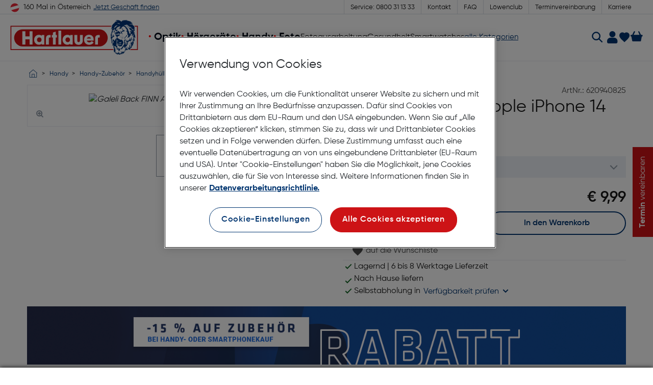

--- FILE ---
content_type: text/html;charset=UTF-8
request_url: https://www.hartlauer.at/produkt/galeli-back-finn-apple-iphone-14-samoan-sun/ERP_ARTICLE_620940825.html
body_size: 104351
content:
<!DOCTYPE html>
<html lang="de">
<head>



<script type="text/javascript" src="https://cdn.cookielaw.org/consent/8a789bc3-3fa7-414f-a425-32eee3368e25/OtAutoBlock.js" ></script>
<script src="https://cdn.cookielaw.org/consent/8a789bc3-3fa7-414f-a425-32eee3368e25/otSDKStub.js" data-document-language="true" type="text/javascript" charset="UTF-8" data-domain-script="8a789bc3-3fa7-414f-a425-32eee3368e25" ></script>
<script type="text/javascript">
function OptanonWrapper() { }
</script>

<script type="text/javascript" src="//cdn.evgnet.com/beacon/hartlauerhandelsgesellschaft/iasprod/scripts/evergage.min.js"></script>
<meta charset="UTF-8" />
<meta name="viewport" content="width=device-width, initial-scale=1" />
<meta property="og:title" content="Hartlauer" />
<meta name="msapplication-TileImage" content="/on/demandware.static/Sites-Hartlauer-Site/-/default/dwcc2cfb5e/images/favicon/mstile-144x144.png" />
<meta name="theme-color" content="#FFFFFF" />
<meta name="msapplication-TileColor" content="#2D89EF" />

<meta property="og:image" content="https://media.hartlauer.at/m/58cdbe4698c13f5f/xl-Article_620940825_image_0.jpg" />




<title>
Galeli Back FINN Apple iPhone 14 samoan sun | Hartlauer
</title>


<meta name="description"
content='Galeli Back FINN Apple iPhone 14 samoan sun bei Hartlauer ► Jetzt online kaufen!' />



<meta name="robots" content='index, follow' />



<meta property="og:url" content='https://www.hartlauer.at/produkt/galeli-back-finn-apple-iphone-14-samoan-sun/ERP_ARTICLE_620940825.html' />


<link rel="shortcut icon" type="image/x-icon" href="/on/demandware.static/Sites-Hartlauer-Site/-/default/dw880f5587/images/favicon/favicon.ico"/>
<link rel="icon" type="image/x-icon" href="/on/demandware.static/Sites-Hartlauer-Site/-/default/dw880f5587/images/favicon/favicon.ico" sizes="32x32"/>
<link rel="icon" type="image/x-icon" href="/on/demandware.static/Sites-Hartlauer-Site/-/default/dw880f5587/images/favicon/favicon.ico" sizes="16x16"/>
<link rel="icon" href="/on/demandware.static/Sites-Hartlauer-Site/-/default/dwcc2cfb5e/images/favicon/mstile-144x144.png" />
<link rel="apple-touch-icon" href="/on/demandware.static/Sites-Hartlauer-Site/-/default/dwff02326a/images/favicon/apple-touch-icon.png"/>
<link rel="preconnect" href="https://geolocation.onetrust.com" crossorigin>
<link rel="preconnect" href="https://maps.googleapis.com" crossorigin>
<link rel="preconnect" href="https://media.hartlauer.at" crossorigin>
<link rel="preconnect" href="https://cdn.cookielaw.org" crossorigin>
<link rel="preconnect" href="https://e.cquotient.com" crossorigin>
<link rel="preconnect" href="https://cdn.cquotient.com" crossorigin>
<link rel="preconnect" href="https://fonts.gstatic.com" crossorigin>





    <link rel="preload" href="/on/demandware.static/Sites-Hartlauer-Site/-/de_AT/v1769961837301/fonts/Gilroy-Bold.woff2" as="font" type="font/woff2"
        crossorigin />

    <link rel="preload" href="/on/demandware.static/Sites-Hartlauer-Site/-/de_AT/v1769961837301/fonts/Gilroy-Regular.woff2" as="font" type="font/woff2"
        crossorigin />

    <link rel="preload" href="/on/demandware.static/Sites-Hartlauer-Site/-/de_AT/v1769961837301/fonts/Gilroy-SemiBold.woff2" as="font" type="font/woff2"
        crossorigin />

    <link rel="preload" href="/on/demandware.static/Sites-Hartlauer-Site/-/de_AT/v1769961837301/fonts/iconfont.woff2" as="font" type="font/woff2"
        crossorigin />



<link rel="stylesheet" media="screen" type="text/css" href="/on/demandware.static/Sites-Hartlauer-Site/-/de_AT/v1769961837301/css/vendor.css" />
<link rel="stylesheet" media="screen" type="text/css" href="/on/demandware.static/Sites-Hartlauer-Site/-/de_AT/v1769961837301/css/hartlauer.css" />

	 

	


<link rel="stylesheet" media="screen" href="/on/demandware.static/Sites-Hartlauer-Site/-/de_AT/v1769961837301/css/product/detail.css"  />

<link rel="stylesheet" media="screen" href="/on/demandware.static/Sites-Hartlauer-Site/-/de_AT/v1769961837301/css/pages/productDetails/productDetails.css"  />

<link rel="stylesheet" media="screen" href="/on/demandware.static/Sites-Hartlauer-Site/-/de_AT/v1769961837301/css/pages/impressum/impressum.css"  />






<script type="application/ld+json">
{
"@context": "https://schema.org/",
"@type": "WebSite",
"name": "Hartlauer",
"url": "https://www.hartlauer.at/",
"potentialAction": {
"@type": "SearchAction",
"target": "https://www.hartlauer.at/search/?q={search_term_string}",
"query-input": "required name=search_term_string"
}
}
</script>
<script type="application/ld+json">
{
	"@context": "https://schema.org",
	"@type": "Organization",
	"name": "Hartlauer",
	"url": "https://www.hartlauer.at/",
	"logo": "",
	"sameAs": ""
}
</script>



<script type="application/ld+json">
{
	"@context": "https://schema.org",
	"@type": "BreadcrumbList",
	"itemListElement": [
		{
			"@type": "ListItem",
			"position": 0,
			"item": {
				"@id": "https://www.hartlauer.at/",
				"name": "Startseite"
			}
		},
		{
			"@type": "ListItem",
			"position": 1,
			"item": {
				"@id": "/handy/",
				"name": "Handy"
			}
		},
		{
			"@type": "ListItem",
			"position": 2,
			"item": {
				"@id": "/handy/handy-zubehoer/",
				"name": "Handy-Zubehör"
			}
		},
		{
			"@type": "ListItem",
			"position": 3,
			"item": {
				"@id": "/handy/handy-zubehoer/handyhuellen/",
				"name": "Handyhüllen"
			}
		},
		{
			"@type": "ListItem",
			"position": 4,
			"item": {
				"@id": "https://www.hartlauer.at/produkt/galeli-back-finn-apple-iphone-14-samoan-sun/ERP_ARTICLE_620940825.html",
				"name": "Galeli Back FINN Apple iPhone 14 samoan sun"
			}
		}
	]
}
</script>

<script type="application/ld+json">
{
	"@context": "https://schema.org",
	"@type": "Product",
	"url": "https://www.hartlauer.at/produkt/galeli-back-finn-apple-iphone-14-samoan-sun/ERP_ARTICLE_620940825.html",
	"brand": "Galeli",
	"description": "Galeli Back FINN Apple iPhone 14 samoan sun",
	"name": "Galeli Back FINN Apple iPhone 14 samoan sun",
	"image": "https://media.hartlauer.at/m/58cdbe4698c13f5f/webimage-Article_620940825_image_0.png",
	"sku": "620940825",
	"gtin13": "8683382425573",
	"offers": {
		"@type": "Offer",
		"itemCondition": "https://schema.org/NewCondition",
		"seller": {
			"name": "hartlauer.at",
			"@type": "Organization"
		},
		"offerCount": 1,
		"availability": "https://schema.org/InStock",
		"priceCurrency": "EUR",
		"url": "https://www.hartlauer.at/produkt/galeli-back-finn-apple-iphone-14-samoan-sun/ERP_ARTICLE_620940825.html",
		"lowPrice": "9.99",
		"price": "9.99"
	}
}
</script>





























<script>(function(w,d,s,l,i){w[l]=w[l]||[];w[l].push({'gtm.start':
new Date().getTime(),event:'gtm.js'});var f=d.getElementsByTagName(s)[0],
j=d.createElement(s),dl=l!='dataLayer'?'&l='+l:'';j.async=true;j.src=
'https://www.googletagmanager.com/gtm.js?id='+i+dl;f.parentNode.insertBefore(j,f);
})(window,document,'script','dataLayer', "GTM-TH4SJ6G");</script>


<script>
window.addEventListener('load', function() {
setTimeout(function() {
window.dataLayer = window.dataLayer || [];
window.gtmData = {
	"page": {
		"pageType": "pdp",
		"subCategory1": "",
		"subCategory2": "",
		"primaryCategory": "",
		"countryCode": "AT",
		"languageCode": "de"
	},
	"event": "pageInfo",
	"user": {
		"sessionID": "ISsOx6-MOLSH9Y95iB3VXyWr91LsJ93GKTk=",
		"loginStatus": false,
		"email": null,
		"userId": "",
		"firstName": "",
		"lastName": "",
		"consentLevel": "0000",
		"gaClientID": "",
		"sfClientID": "619d331179e6b5f2935cba5e50",
		"hashedEmail": ""
	}
};
dataLayer.push(window.gtmData);
}, 500);
});
</script>









<script>
window.addEventListener('load', function() {
setTimeout(function() {
window.dataLayer = window.dataLayer || [];
window.gtmData = {
	"event": "productDetailImpression",
	"currencyCode": "EUR",
	"ecommerce": {
		"detail": {
			"products": [
				{
					"name": "Galeli Back FINN Apple iPhone 14 samoan sun",
					"id": "620940825",
					"price": 9.99,
					"brand": "GALELI",
					"category": "Handy / Handy-Zubehör / Handyhüllen",
					"ecomm_prodid": "620940825",
					"ecomm_pagetype": "product",
					"ecomm_totalvalue": 9.99,
					"color": "samoan_sun",
					"variant": "samoan sun, standard",
					"parentID": "ERP_PRODUCT_11316"
				}
			]
		}
	}
};
dataLayer.push(window.gtmData);
}, 500);
});
</script>




<script>
window.addEventListener('load', function() {
setTimeout(function() {
window.dataLayer = window.dataLayer || [];
window.gtmData = {
	"event": "remarketing",
	"ecomm_prodid": "620940825",
	"ecomm_pagetype": "produkt",
	"ecomm_totalvalue": 9.99
};
dataLayer.push(window.gtmData);
}, 500);
});
</script>











<link rel="canonical" href="https://www.hartlauer.at/produkt/galeli-back-finn-apple-iphone-14-samoan-sun/ERP_ARTICLE_620940825.html" />


<script type="text/javascript">//<!--
/* <![CDATA[ (head-active_data.js) */
var dw = (window.dw || {});
dw.ac = {
    _analytics: null,
    _events: [],
    _category: "",
    _searchData: "",
    _anact: "",
    _anact_nohit_tag: "",
    _analytics_enabled: "true",
    _timeZone: "Europe/Vienna",
    _capture: function(configs) {
        if (Object.prototype.toString.call(configs) === "[object Array]") {
            configs.forEach(captureObject);
            return;
        }
        dw.ac._events.push(configs);
    },
	capture: function() { 
		dw.ac._capture(arguments);
		// send to CQ as well:
		if (window.CQuotient) {
			window.CQuotient.trackEventsFromAC(arguments);
		}
	},
    EV_PRD_SEARCHHIT: "searchhit",
    EV_PRD_DETAIL: "detail",
    EV_PRD_RECOMMENDATION: "recommendation",
    EV_PRD_SETPRODUCT: "setproduct",
    applyContext: function(context) {
        if (typeof context === "object" && context.hasOwnProperty("category")) {
        	dw.ac._category = context.category;
        }
        if (typeof context === "object" && context.hasOwnProperty("searchData")) {
        	dw.ac._searchData = context.searchData;
        }
    },
    setDWAnalytics: function(analytics) {
        dw.ac._analytics = analytics;
    },
    eventsIsEmpty: function() {
        return 0 == dw.ac._events.length;
    }
};
/* ]]> */
// -->
</script>
<script type="text/javascript">//<!--
/* <![CDATA[ (head-cquotient.js) */
var CQuotient = window.CQuotient = {};
CQuotient.clientId = 'bfmr-Hartlauer';
CQuotient.realm = 'BFMR';
CQuotient.siteId = 'Hartlauer';
CQuotient.instanceType = 'prd';
CQuotient.locale = 'de_AT';
CQuotient.fbPixelId = '__UNKNOWN__';
CQuotient.activities = [];
CQuotient.cqcid='';
CQuotient.cquid='';
CQuotient.cqeid='';
CQuotient.cqlid='';
CQuotient.apiHost='api.cquotient.com';
/* Turn this on to test against Staging Einstein */
/* CQuotient.useTest= true; */
CQuotient.useTest = ('true' === 'false');
CQuotient.initFromCookies = function () {
	var ca = document.cookie.split(';');
	for(var i=0;i < ca.length;i++) {
	  var c = ca[i];
	  while (c.charAt(0)==' ') c = c.substring(1,c.length);
	  if (c.indexOf('cqcid=') == 0) {
		CQuotient.cqcid=c.substring('cqcid='.length,c.length);
	  } else if (c.indexOf('cquid=') == 0) {
		  var value = c.substring('cquid='.length,c.length);
		  if (value) {
		  	var split_value = value.split("|", 3);
		  	if (split_value.length > 0) {
			  CQuotient.cquid=split_value[0];
		  	}
		  	if (split_value.length > 1) {
			  CQuotient.cqeid=split_value[1];
		  	}
		  	if (split_value.length > 2) {
			  CQuotient.cqlid=split_value[2];
		  	}
		  }
	  }
	}
}
CQuotient.getCQCookieId = function () {
	if(window.CQuotient.cqcid == '')
		window.CQuotient.initFromCookies();
	return window.CQuotient.cqcid;
};
CQuotient.getCQUserId = function () {
	if(window.CQuotient.cquid == '')
		window.CQuotient.initFromCookies();
	return window.CQuotient.cquid;
};
CQuotient.getCQHashedEmail = function () {
	if(window.CQuotient.cqeid == '')
		window.CQuotient.initFromCookies();
	return window.CQuotient.cqeid;
};
CQuotient.getCQHashedLogin = function () {
	if(window.CQuotient.cqlid == '')
		window.CQuotient.initFromCookies();
	return window.CQuotient.cqlid;
};
CQuotient.trackEventsFromAC = function (/* Object or Array */ events) {
try {
	if (Object.prototype.toString.call(events) === "[object Array]") {
		events.forEach(_trackASingleCQEvent);
	} else {
		CQuotient._trackASingleCQEvent(events);
	}
} catch(err) {}
};
CQuotient._trackASingleCQEvent = function ( /* Object */ event) {
	if (event && event.id) {
		if (event.type === dw.ac.EV_PRD_DETAIL) {
			CQuotient.trackViewProduct( {id:'', alt_id: event.id, type: 'raw_sku'} );
		} // not handling the other dw.ac.* events currently
	}
};
CQuotient.trackViewProduct = function(/* Object */ cqParamData){
	var cq_params = {};
	cq_params.cookieId = CQuotient.getCQCookieId();
	cq_params.userId = CQuotient.getCQUserId();
	cq_params.emailId = CQuotient.getCQHashedEmail();
	cq_params.loginId = CQuotient.getCQHashedLogin();
	cq_params.product = cqParamData.product;
	cq_params.realm = cqParamData.realm;
	cq_params.siteId = cqParamData.siteId;
	cq_params.instanceType = cqParamData.instanceType;
	cq_params.locale = CQuotient.locale;
	
	if(CQuotient.sendActivity) {
		CQuotient.sendActivity(CQuotient.clientId, 'viewProduct', cq_params);
	} else {
		CQuotient.activities.push({activityType: 'viewProduct', parameters: cq_params});
	}
};
/* ]]> */
// -->
</script>

</head>
<body>

<noscript><iframe src="https://www.googletagmanager.com/ns.html?id=GTM-TH4SJ6G" height="0" width="0"
style="display:none;visibility:hidden"></iframe></noscript>



<ul class="c-skipnavi">
<li class="u-visible-until-sm"><a href="#burgernavi"
aria-label="Zur Navigation">Zur Navigation</a></li>
<li class="u-visible-from-sm"><a href="#mainnavi"
aria-label="Zur Navigation">Zur Navigation</a></li>
<li class="u-visible-from-sm"><a href="#search"
aria-label="Zur Suche">Zur Suche</a></li>
<li class="u-visible-from-sm"><a href="#storelocator"
aria-label="Zur Gesch&auml;ft-Suche">Zur Gesch&auml;ft-Suche</a></li>

<li class="u-visible-until-sm"><a href="#loginmobile"
aria-label="Zum Login">Zum Login</a></li>
<li class="u-visible-from-sm"><a href="#login"
aria-label="Zum Login">Zum Login</a></li>

<li><a href="#maincontent"
aria-label="Zum Content">Zum Content</a></li>
<li><a href="#footercontent"
aria-label="Zum Footer Content">Zum Footer Content</a></li>
</ul>


<script>
(function(){
var el = document.querySelector('.c-skipnavi');
var parent = document.querySelector('body');
parent.insertBefore(el, parent.firstChild);
})()
</script>

<div class="page" data-action="Product-Show" data-querystring="pid=ERP_ARTICLE_620940825">

<section class="o-flyout c-allCategoriesNavigationFlyout -hidden js-allCategoriesNavigationFlyout">

<div class="c-allCategoriesNavigationFlyout__slides js-allCategoriesNavigationFlyoutSlides u-visible-until-md">

<div class="c-allCategoriesNavigationFlyout__slide -main js-allCategoriesNavigationFlyoutSlide" data-level="0"
data-id="main">
<div class="c-allCategoriesNavigationFlyout__menu -user">
<div class="c-allCategoriesNavigationFlyout__category u-visible-until-md">

















<img src="/on/demandware.static/Sites-Hartlauer-Site/-/default/dw5404bb2e/images/pageHeader/logo-hartlauer-mini.svg"
alt="Hartlauer" class="c-allCategoriesNavigationFlyout__logo" />
<div class="c-allCategoriesNavigationFlyout__actionButtons">
<a href="https://www.hartlauer.at/login/" aria-label="Login to your account"
class="c-allCategoriesNavigationFlyout__loginBtn u-visible-until-xs">
<i class="icon-user-24"></i>
</a>
<a href="/wishlist/"
class="c-pageHeader__wishlistLink
">
<i></i>
</a>
</div>




<svg focusable="false" class="c-icon icon--close c-allCategoriesNavigationFlyout__closeBtn js-allCategoriesNavigationFlyoutClose" viewBox="0 0 10 10"
width="16" height="16">
<path xmlns="http://www.w3.org/2000/svg" d="M1.363.151 5 3.787 8.637.151l1.212 1.212L6.212 5l3.637 3.637-1.212 1.212-3.638-3.636-3.636 3.636L.151 8.637 3.787 5 .15 1.363 1.363.151z" fill="#003570" fill-rule="evenodd"/>
</svg>




</div>
</div>
<nav class="c-allCategoriesNavigationFlyout__menu">

<p class="h3 u-visible-from-md">Hauptmen&uuml;</p>





















<ul>


<li class="c-allCategoriesNavigationFlyout__pillarLink">
<a data-iscurrent=""
href="/hoergeraete/">
H&ouml;rger&auml;te
</a>





















<ul>


<li class="c-allCategoriesNavigationFlyout__parentCategoryLink">
<a data-iscurrent=""
href="/hoergeraete/infos-rund-um-hoergeraete/">
Infos rund um H&ouml;rger&auml;te
</a>

</li>



<li class="c-allCategoriesNavigationFlyout__parentCategoryLink">
<a data-iscurrent=""
href="/hoergeraete/gehoerschutz/">
Geh&ouml;rschutz
</a>

</li>







<li class="c-allCategoriesNavigationFlyout__parentCategoryLink">
<a data-iscurrent=""
href="/hoergeraete/hoergeraete-zubehoer/">
H&ouml;rger&auml;te-Zubeh&ouml;r
</a>





















<ul>


<li class="c-allCategoriesNavigationFlyout__parentCategoryLink">
<a data-iscurrent=""
href="/hoergeraete/hoergeraete-zubehoer/hoergeraetebatterien/">
H&ouml;rger&auml;tebatterien
</a>

</li>



<li class="c-allCategoriesNavigationFlyout__parentCategoryLink">
<a data-iscurrent=""
href="/hoergeraete/hoergeraete-zubehoer/hoergeraete-reinigungs--und-pflegezubehoer/">
H&ouml;rger&auml;te Reinigungs- und Pflegezubeh&ouml;r
</a>

</li>



<li class="c-allCategoriesNavigationFlyout__parentCategoryLink">
<a data-iscurrent=""
href="/hoergeraete/hoergeraete-zubehoer/technisches-hoergeraete-zubehoer/">
Technisches H&ouml;rger&auml;te-Zubeh&ouml;r
</a>

</li>




</ul>






<svg focusable="false" class="c-icon icon--arrow-right u-visible-until-md" viewBox="0 0 10 16"
width="10" height="16">
<path xmlns="http://www.w3.org/2000/svg" d="M10 8 2.049 0 0 2.052 5.912 8 0 13.948 2.049 16z" fill="#003570" fill-rule="evenodd"/>
</svg>





</li>








<li class="u-visible-until-md">
<div data-system-id="null">

<div data-system-id="d5a16732-bc88-4af4-abf9-a44970aa5730">

<a class="c-allCategoriesNavigationFlyout__link" href="/qualitaetsberatung.html"
target="_self"
>
Qualit&auml;t und Beratung ohne Zeitdruck
</a>

<a class="c-allCategoriesNavigationFlyout__link" href="/anpassung-und-technik.html"
target="_self"
>
Anpassung und Technik auf h&ouml;chstem Niveau
</a>

<a class="c-allCategoriesNavigationFlyout__link" href="/qualitaet-die-man-hoert-und-spuert.html"
target="_self"
>
Qualit&auml;t, die man h&ouml;rt und sp&uuml;rt
</a>

<a class="c-allCategoriesNavigationFlyout__link" href="/transparente-preise.html"
target="_self"
>
Transparenz bei Preis und Leistung
</a>

<a class="c-allCategoriesNavigationFlyout__link" href="/ein-versprechen-an-mensch-und-zukunft.html"
target="_self"
>
Ein Versprechen an Mensch und Zukunft
</a>

<a class="c-allCategoriesNavigationFlyout__link" href="/groesse-und-marktbedeutung.html"
target="_self"
>
Gr&ouml;&szlig;e und Marktbedeutung
</a>

<a class="c-allCategoriesNavigationFlyout__link" href="/nachhaltigkeit-bei-hoergeraeten.html"
target="_self"
>
Nachhaltigkeit
</a>

</div>

<div data-system-id="621ba1b0-fdf3-49d4-bdbf-919fb2ce4abd">

<a class="c-allCategoriesNavigationFlyout__link" href="/hoergeraete-preise.html"
target="_self"
>
H&ouml;rger&auml;te Preise
</a>

<a class="c-allCategoriesNavigationFlyout__link" href="/tipps-fuer-angehoerige.html"
target="_self"
>
Tipps f&uuml;r Angeh&ouml;rige
</a>

<a class="c-allCategoriesNavigationFlyout__link" href="/weg-zum-hoergeraet.html"
target="_self"
>
Weg zum H&ouml;rger&auml;t
</a>

<a class="c-allCategoriesNavigationFlyout__link" href="/on/demandware.store/Sites-Hartlauer-Site/de-AT/Static-HearingAidAppointment"
target="_self"
>
Terminvereinbarung
</a>

<a class="c-allCategoriesNavigationFlyout__link" href="/modernste-hoerstudios.html"
target="_self"
>
Modernste H&ouml;rstudios
</a>

<a class="c-allCategoriesNavigationFlyout__link" href="/forgtin-tinnitus-therapie-b&uuml;gel.html"
target="_self"
>
ForgTin&reg; Tinnitus Therapie B&uuml;gel
</a>

</div>

<div data-system-id="ddb99bdd-7a88-4369-a129-96a89ba0931d">

<a class="c-allCategoriesNavigationFlyout__link" href="/hoergeraete-bauarten.html"
target="_self"
>
H&ouml;rger&auml;te Arten und Bauformen
</a>

<a class="c-allCategoriesNavigationFlyout__link" href="/kleinste-meisterwerke.html"
target="_self"
>
Kleinste Meisterwerke
</a>

<a class="c-allCategoriesNavigationFlyout__link" href="/hoergeraete-mit-akku.html"
target="_self"
>
H&ouml;rger&auml;te mit Akku
</a>

<a class="c-allCategoriesNavigationFlyout__link" href="/ai-hoergeraete.html"
target="_self"
>
H&ouml;rger&auml;te mit KI
</a>

<a class="c-allCategoriesNavigationFlyout__link" href="/hybrid-hoergeraete.html"
target="_self"
>
Hybrid-H&ouml;rger&auml;te
</a>

<a class="c-allCategoriesNavigationFlyout__link" href="/hoergeraetefertigung.html"
target="_self"
>
H&ouml;rger&auml;tefertigung
</a>

</div>

<div data-system-id="b8a2c023-b5bd-4809-ad4b-7fa64c2a65ab">

<a class="c-allCategoriesNavigationFlyout__link" href="/erfahrungsberichte-hoergeraete.html"
target="_self"
>
Kund:innenstimmen
</a>

</div>

<div data-system-id="8055bf63-23b9-4db0-9cc9-f6d895e792e2">

<a class="c-allCategoriesNavigationFlyout__link" href="/hoergeraete-service.html"
target="_self"
>
H&ouml;rger&auml;te-Service
</a>

<a class="c-allCategoriesNavigationFlyout__link" href="/blog/hoergeraetewartung/"
target="_self"
>
Wartung von H&ouml;rger&auml;ten
</a>

<a class="c-allCategoriesNavigationFlyout__link" href="/blog/tipps-zur-hoergeraetepflege/"
target="_self"
>
H&ouml;rger&auml;te Pflege
</a>

</div>

<div data-system-id="71610dcb-ca61-488e-b888-5607dd8ec813">

<a class="c-allCategoriesNavigationFlyout__link" href="/gehoerschutz-uebersicht.html"
target="_self"
>
Geh&ouml;rschutz-&Uuml;bersicht
</a>

<a class="c-allCategoriesNavigationFlyout__link" href="/massgefertigte-ohrschutzsysteme.html"
target="_self"
>
Ma&szlig;gefertigte Ohrschutzsysteme
</a>

<a class="c-allCategoriesNavigationFlyout__link" href="/laermprotectoren.html"
target="_self"
>
Ma&szlig;gefertigte L&auml;rmprotectoren
</a>

</div>

<div data-system-id="59c35c02-2380-46c9-8ba2-ee602c70ccc7">

<a class="c-allCategoriesNavigationFlyout__link" href="/blog/funktionsweise-hoergeraete/"
target="_self"
>
Funktionsweise von H&ouml;rger&auml;ten
</a>

<a class="c-allCategoriesNavigationFlyout__link" href="/blog/lebensdauer-von-hoergeraeten/"
target="_self"
>
Lebensdauer von H&ouml;rger&auml;ten
</a>

</div>

<div data-system-id="327e8831-55d1-4cc4-8749-98f9435d6ffd">

<a class="c-allCategoriesNavigationFlyout__link" href="/blog/ursachen-fuer-hoerminderung/"
target="_self"
>
Ursachen f&uuml;r H&ouml;rminderung
</a>

<a class="c-allCategoriesNavigationFlyout__link" href="/blog/arten-von-hoerminderung/"
target="_self"
>
Arten von H&ouml;rminderung
</a>

<a class="c-allCategoriesNavigationFlyout__link" href="/blog/hoerminderung-kinder/"
target="_self"
>
H&ouml;rminderung bei Kindern
</a>

</div>

<div data-system-id="b4079ce5-343b-4b5d-bab4-878c08163c9a">

<a class="c-allCategoriesNavigationFlyout__link" href="/blog/funktionsweise-gehoer/"
target="_self"
>
Funktionsweise des Geh&ouml;rs
</a>

<a class="c-allCategoriesNavigationFlyout__link" href="/blog/wissenswertes-tinnitus/"
target="_self"
>
Der Tinnitus
</a>

</div>

</div>
</li>

<li class="c-categoryNavigationFlyoutDesktop__parentCategoryLink -desktop-only">

<p class="c-categoryNavigationFlyoutDesktop__sectionTitle">Infos rund um H&ouml;rger&auml;te</p>

<ul class="c-allCategoriesNavigationFlyout__additionalNavigationList"
data-system-id="d5a16732-bc88-4af4-abf9-a44970aa5730">

<li class="c-allCategoriesNavigationFlyout__parentCategoryLink">
<a class="" href="/qualitaetsberatung.html" target="_self" >
Qualit&auml;t und Beratung ohne Zeitdruck
</a>
</li>

<li class="c-allCategoriesNavigationFlyout__parentCategoryLink">
<a class="" href="/anpassung-und-technik.html" target="_self" >
Anpassung und Technik auf h&ouml;chstem Niveau
</a>
</li>

<li class="c-allCategoriesNavigationFlyout__parentCategoryLink">
<a class="" href="/qualitaet-die-man-hoert-und-spuert.html" target="_self" >
Qualit&auml;t, die man h&ouml;rt und sp&uuml;rt
</a>
</li>

<li class="c-allCategoriesNavigationFlyout__parentCategoryLink">
<a class="" href="/transparente-preise.html" target="_self" >
Transparenz bei Preis und Leistung
</a>
</li>

<li class="c-allCategoriesNavigationFlyout__parentCategoryLink">
<a class="" href="/ein-versprechen-an-mensch-und-zukunft.html" target="_self" >
Ein Versprechen an Mensch und Zukunft
</a>
</li>

<li class="c-allCategoriesNavigationFlyout__parentCategoryLink">
<a class="" href="/groesse-und-marktbedeutung.html" target="_self" >
Gr&ouml;&szlig;e und Marktbedeutung
</a>
</li>

<li class="c-allCategoriesNavigationFlyout__parentCategoryLink">
<a class="" href="/nachhaltigkeit-bei-hoergeraeten.html" target="_self" >
Nachhaltigkeit
</a>
</li>

</ul>
</li>

<li class="c-categoryNavigationFlyoutDesktop__parentCategoryLink -desktop-only">

<p class="c-categoryNavigationFlyoutDesktop__sectionTitle">H&ouml;rger&auml;te Aktuelles</p>

<ul class="c-allCategoriesNavigationFlyout__additionalNavigationList"
data-system-id="621ba1b0-fdf3-49d4-bdbf-919fb2ce4abd">

<li class="c-allCategoriesNavigationFlyout__parentCategoryLink">
<a class="" href="/hoergeraete-preise.html" target="_self" >
H&ouml;rger&auml;te Preise
</a>
</li>

<li class="c-allCategoriesNavigationFlyout__parentCategoryLink">
<a class="" href="/tipps-fuer-angehoerige.html" target="_self" >
Tipps f&uuml;r Angeh&ouml;rige
</a>
</li>

<li class="c-allCategoriesNavigationFlyout__parentCategoryLink">
<a class="" href="/weg-zum-hoergeraet.html" target="_self" >
Weg zum H&ouml;rger&auml;t
</a>
</li>

<li class="c-allCategoriesNavigationFlyout__parentCategoryLink">
<a class="" href="/on/demandware.store/Sites-Hartlauer-Site/de-AT/Static-HearingAidAppointment" target="_self" >
Terminvereinbarung
</a>
</li>

<li class="c-allCategoriesNavigationFlyout__parentCategoryLink">
<a class="" href="/modernste-hoerstudios.html" target="_self" >
Modernste H&ouml;rstudios
</a>
</li>

<li class="c-allCategoriesNavigationFlyout__parentCategoryLink">
<a class="" href="/forgtin-tinnitus-therapie-b&uuml;gel.html" target="_self" >
ForgTin&reg; Tinnitus Therapie B&uuml;gel
</a>
</li>

</ul>
</li>

<li class="c-categoryNavigationFlyoutDesktop__parentCategoryLink -desktop-only">

<p class="c-categoryNavigationFlyoutDesktop__sectionTitle">H&ouml;rger&auml;te bei Hartlauer</p>

<ul class="c-allCategoriesNavigationFlyout__additionalNavigationList"
data-system-id="ddb99bdd-7a88-4369-a129-96a89ba0931d">

<li class="c-allCategoriesNavigationFlyout__parentCategoryLink">
<a class="" href="/hoergeraete-bauarten.html" target="_self" >
H&ouml;rger&auml;te Arten und Bauformen
</a>
</li>

<li class="c-allCategoriesNavigationFlyout__parentCategoryLink">
<a class="" href="/kleinste-meisterwerke.html" target="_self" >
Kleinste Meisterwerke
</a>
</li>

<li class="c-allCategoriesNavigationFlyout__parentCategoryLink">
<a class="" href="/hoergeraete-mit-akku.html" target="_self" >
H&ouml;rger&auml;te mit Akku
</a>
</li>

<li class="c-allCategoriesNavigationFlyout__parentCategoryLink">
<a class="" href="/ai-hoergeraete.html" target="_self" >
H&ouml;rger&auml;te mit KI
</a>
</li>

<li class="c-allCategoriesNavigationFlyout__parentCategoryLink">
<a class="" href="/hybrid-hoergeraete.html" target="_self" >
Hybrid-H&ouml;rger&auml;te
</a>
</li>

<li class="c-allCategoriesNavigationFlyout__parentCategoryLink">
<a class="" href="/hoergeraetefertigung.html" target="_self" >
H&ouml;rger&auml;tefertigung
</a>
</li>

</ul>
</li>

<li class="c-categoryNavigationFlyoutDesktop__parentCategoryLink -desktop-only">

<p class="c-categoryNavigationFlyoutDesktop__sectionTitle">H&ouml;rger&auml;te Erfahrungsberichte</p>

<ul class="c-allCategoriesNavigationFlyout__additionalNavigationList"
data-system-id="b8a2c023-b5bd-4809-ad4b-7fa64c2a65ab">

<li class="c-allCategoriesNavigationFlyout__parentCategoryLink">
<a class="" href="/erfahrungsberichte-hoergeraete.html" target="_self" >
Kund:innenstimmen
</a>
</li>

</ul>
</li>

<li class="c-categoryNavigationFlyoutDesktop__parentCategoryLink -desktop-only">

<p class="c-categoryNavigationFlyoutDesktop__sectionTitle">Hartlauer H&ouml;rger&auml;te Services</p>

<ul class="c-allCategoriesNavigationFlyout__additionalNavigationList"
data-system-id="8055bf63-23b9-4db0-9cc9-f6d895e792e2">

<li class="c-allCategoriesNavigationFlyout__parentCategoryLink">
<a class="" href="/hoergeraete-service.html" target="_self" >
H&ouml;rger&auml;te-Service
</a>
</li>

<li class="c-allCategoriesNavigationFlyout__parentCategoryLink">
<a class="" href="/blog/hoergeraetewartung/" target="_self" >
Wartung von H&ouml;rger&auml;ten
</a>
</li>

<li class="c-allCategoriesNavigationFlyout__parentCategoryLink">
<a class="" href="/blog/tipps-zur-hoergeraetepflege/" target="_self" >
H&ouml;rger&auml;te Pflege
</a>
</li>

</ul>
</li>

<li class="c-categoryNavigationFlyoutDesktop__parentCategoryLink -desktop-only">

<p class="c-categoryNavigationFlyoutDesktop__sectionTitle">Ma&szlig;gefertigter Ohr- &amp; Geh&ouml;rschutz</p>

<ul class="c-allCategoriesNavigationFlyout__additionalNavigationList"
data-system-id="71610dcb-ca61-488e-b888-5607dd8ec813">

<li class="c-allCategoriesNavigationFlyout__parentCategoryLink">
<a class="" href="/gehoerschutz-uebersicht.html" target="_self" >
Geh&ouml;rschutz-&Uuml;bersicht
</a>
</li>

<li class="c-allCategoriesNavigationFlyout__parentCategoryLink">
<a class="" href="/massgefertigte-ohrschutzsysteme.html" target="_self" >
Ma&szlig;gefertigte Ohrschutzsysteme
</a>
</li>

<li class="c-allCategoriesNavigationFlyout__parentCategoryLink">
<a class="" href="/laermprotectoren.html" target="_self" >
Ma&szlig;gefertigte L&auml;rmprotectoren
</a>
</li>

</ul>
</li>

<li class="c-categoryNavigationFlyoutDesktop__parentCategoryLink -desktop-only">

<p class="c-categoryNavigationFlyoutDesktop__sectionTitle">Wissenswertes zu H&ouml;rger&auml;ten</p>

<ul class="c-allCategoriesNavigationFlyout__additionalNavigationList"
data-system-id="59c35c02-2380-46c9-8ba2-ee602c70ccc7">

<li class="c-allCategoriesNavigationFlyout__parentCategoryLink">
<a class="" href="/blog/funktionsweise-hoergeraete/" target="_self" >
Funktionsweise von H&ouml;rger&auml;ten
</a>
</li>

<li class="c-allCategoriesNavigationFlyout__parentCategoryLink">
<a class="" href="/blog/lebensdauer-von-hoergeraeten/" target="_self" >
Lebensdauer von H&ouml;rger&auml;ten
</a>
</li>

</ul>
</li>

<li class="c-categoryNavigationFlyoutDesktop__parentCategoryLink -desktop-only">

<p class="c-categoryNavigationFlyoutDesktop__sectionTitle">Wissenswertes H&ouml;rminderung</p>

<ul class="c-allCategoriesNavigationFlyout__additionalNavigationList"
data-system-id="327e8831-55d1-4cc4-8749-98f9435d6ffd">

<li class="c-allCategoriesNavigationFlyout__parentCategoryLink">
<a class="" href="/blog/ursachen-fuer-hoerminderung/" target="_self" >
Ursachen f&uuml;r H&ouml;rminderung
</a>
</li>

<li class="c-allCategoriesNavigationFlyout__parentCategoryLink">
<a class="" href="/blog/arten-von-hoerminderung/" target="_self" >
Arten von H&ouml;rminderung
</a>
</li>

<li class="c-allCategoriesNavigationFlyout__parentCategoryLink">
<a class="" href="/blog/hoerminderung-kinder/" target="_self" >
H&ouml;rminderung bei Kindern
</a>
</li>

</ul>
</li>

<li class="c-categoryNavigationFlyoutDesktop__parentCategoryLink -desktop-only">

<p class="c-categoryNavigationFlyoutDesktop__sectionTitle">Wissenswertes &uuml;ber&acute;s Geh&ouml;r</p>

<ul class="c-allCategoriesNavigationFlyout__additionalNavigationList"
data-system-id="b4079ce5-343b-4b5d-bab4-878c08163c9a">

<li class="c-allCategoriesNavigationFlyout__parentCategoryLink">
<a class="" href="/blog/funktionsweise-gehoer/" target="_self" >
Funktionsweise des Geh&ouml;rs
</a>
</li>

<li class="c-allCategoriesNavigationFlyout__parentCategoryLink">
<a class="" href="/blog/wissenswertes-tinnitus/" target="_self" >
Der Tinnitus
</a>
</li>

</ul>
</li>



</ul>






<svg focusable="false" class="c-icon icon--arrow-right u-visible-until-md" viewBox="0 0 10 16"
width="10" height="16">
<path xmlns="http://www.w3.org/2000/svg" d="M10 8 2.049 0 0 2.052 5.912 8 0 13.948 2.049 16z" fill="#003570" fill-rule="evenodd"/>
</svg>





</li>



<li class="c-allCategoriesNavigationFlyout__pillarLink">
<a data-iscurrent=""
href="/handy/">
Handy
</a>





















<ul>


<li class="c-allCategoriesNavigationFlyout__parentCategoryLink">
<a data-iscurrent=""
href="/handy/smartphones/">
Smartphones
</a>





















<ul>


<li class="c-allCategoriesNavigationFlyout__parentCategoryLink">
<a data-iscurrent=""
href="/handy/smartphones/apple/">
Apple
</a>

</li>



<li class="c-allCategoriesNavigationFlyout__parentCategoryLink">
<a data-iscurrent=""
href="/handy/smartphones/samsung/">
Samsung
</a>

</li>



<li class="c-allCategoriesNavigationFlyout__parentCategoryLink">
<a data-iscurrent=""
href="/handy/smartphones/xiaomi/">
Xiaomi
</a>

</li>



<li class="c-allCategoriesNavigationFlyout__parentCategoryLink">
<a data-iscurrent=""
href="/handy/smartphones/hmd/">
HMD
</a>

</li>



<li class="c-allCategoriesNavigationFlyout__parentCategoryLink">
<a data-iscurrent=""
href="/handy/smartphones/vivo/">
Vivo
</a>

</li>





<li class="c-allCategoriesNavigationFlyout__parentCategoryLink">
<a data-iscurrent=""
href="/handy/smartphones/emporia/">
emporia
</a>

</li>



<li class="c-allCategoriesNavigationFlyout__parentCategoryLink">
<a data-iscurrent=""
href="/handy/smartphones/beafon/">
Beafon
</a>

</li>



<li class="c-allCategoriesNavigationFlyout__parentCategoryLink">
<a data-iscurrent=""
href="/handy/smartphones/weitere-smartphones/">
weitere Smartphones
</a>

</li>




</ul>






<svg focusable="false" class="c-icon icon--arrow-right u-visible-until-md" viewBox="0 0 10 16"
width="10" height="16">
<path xmlns="http://www.w3.org/2000/svg" d="M10 8 2.049 0 0 2.052 5.912 8 0 13.948 2.049 16z" fill="#003570" fill-rule="evenodd"/>
</svg>





</li>



<li class="c-allCategoriesNavigationFlyout__parentCategoryLink">
<a data-iscurrent=""
href="/handy/handys/">
Handys
</a>





















<ul>


<li class="c-allCategoriesNavigationFlyout__parentCategoryLink">
<a data-iscurrent=""
href="/handy/handys/emporia/">
emporia
</a>

</li>



<li class="c-allCategoriesNavigationFlyout__parentCategoryLink">
<a data-iscurrent=""
href="/handy/handys/beafon/">
Beafon
</a>

</li>



<li class="c-allCategoriesNavigationFlyout__parentCategoryLink">
<a data-iscurrent=""
href="/handy/handys/nokia/">
Nokia
</a>

</li>



<li class="c-allCategoriesNavigationFlyout__parentCategoryLink">
<a data-iscurrent=""
href="/handy/handys/weitere-handys/">
weitere Handys
</a>

</li>




</ul>






<svg focusable="false" class="c-icon icon--arrow-right u-visible-until-md" viewBox="0 0 10 16"
width="10" height="16">
<path xmlns="http://www.w3.org/2000/svg" d="M10 8 2.049 0 0 2.052 5.912 8 0 13.948 2.049 16z" fill="#003570" fill-rule="evenodd"/>
</svg>





</li>



<li class="c-allCategoriesNavigationFlyout__parentCategoryLink">
<a data-iscurrent=""
href="/handy/smartphones-fuer-senioren/">
Smartphones f&uuml;r Senioren
</a>

</li>



<li class="c-allCategoriesNavigationFlyout__parentCategoryLink">
<a data-iscurrent=""
href="/handy/handys-fuer-senioren/">
Handys f&uuml;r Senioren
</a>

</li>



<li class="c-allCategoriesNavigationFlyout__parentCategoryLink">
<a data-iscurrent=""
href="/handy/handy-zubehoer/">
Handy-Zubeh&ouml;r
</a>





















<ul>


<li class="c-allCategoriesNavigationFlyout__parentCategoryLink">
<a data-iscurrent=""
href="/handy/handy-zubehoer/handyhuellen/">
Handyh&uuml;llen
</a>

</li>



<li class="c-allCategoriesNavigationFlyout__parentCategoryLink">
<a data-iscurrent=""
href="/handy/handy-zubehoer/handytaschen/">
Handytaschen
</a>

</li>



<li class="c-allCategoriesNavigationFlyout__parentCategoryLink">
<a data-iscurrent=""
href="/handy/handy-zubehoer/displayschutzfolien-und-displayschutzglas/">
Displayschutzfolien und Displayschutzglas
</a>

</li>



<li class="c-allCategoriesNavigationFlyout__parentCategoryLink">
<a data-iscurrent=""
href="/handy/handy-zubehoer/powerbanks/">
Powerbanks
</a>

</li>



<li class="c-allCategoriesNavigationFlyout__parentCategoryLink">
<a data-iscurrent=""
href="/handy/handy-zubehoer/akkus/">
Akkus
</a>

</li>



<li class="c-allCategoriesNavigationFlyout__parentCategoryLink">
<a data-iscurrent=""
href="/handy/handy-zubehoer/ladegeraete/">
Ladeger&auml;te
</a>

</li>



<li class="c-allCategoriesNavigationFlyout__parentCategoryLink">
<a data-iscurrent=""
href="/handy/handy-zubehoer/kfz-ladekabel/">
KFZ-Ladekabel
</a>

</li>



<li class="c-allCategoriesNavigationFlyout__parentCategoryLink">
<a data-iscurrent=""
href="/handy/handy-zubehoer/halterungen/">
Halterungen
</a>

</li>



<li class="c-allCategoriesNavigationFlyout__parentCategoryLink">
<a data-iscurrent=""
href="/handy/handy-zubehoer/freisprecheinrichtungen/">
Freisprecheinrichtungen
</a>

</li>



<li class="c-allCategoriesNavigationFlyout__parentCategoryLink">
<a data-iscurrent=""
href="/handy/handy-zubehoer/speicherkarten-fuer-handys/">
Speicherkarten f&uuml;r Handys
</a>

</li>



<li class="c-allCategoriesNavigationFlyout__parentCategoryLink">
<a data-iscurrent=""
href="/handy/handy-zubehoer/bluetooth-kopfhoerer/">
Bluetooth Kopfh&ouml;rer
</a>

</li>



<li class="c-allCategoriesNavigationFlyout__parentCategoryLink">
<a data-iscurrent=""
href="/handy/handy-zubehoer/gimbals/">
Gimbals
</a>

</li>



<li class="c-allCategoriesNavigationFlyout__parentCategoryLink">
<a data-iscurrent=""
href="/handy/handy-zubehoer/selfiesticks/">
Selfiesticks
</a>

</li>



<li class="c-allCategoriesNavigationFlyout__parentCategoryLink">
<a data-iscurrent=""
href="/handy/handy-zubehoer/eingabestifte/">
Eingabestifte
</a>

</li>



<li class="c-allCategoriesNavigationFlyout__parentCategoryLink">
<a data-iscurrent=""
href="/handy/handy-zubehoer/fotodrucker-fuer-handys/">
Fotodrucker f&uuml;r Handys
</a>

</li>



<li class="c-allCategoriesNavigationFlyout__parentCategoryLink">
<a data-iscurrent=""
href="/handy/handy-zubehoer/popsockets/">
PopSockets
</a>

</li>



<li class="c-allCategoriesNavigationFlyout__parentCategoryLink">
<a data-iscurrent=""
href="/handy/handy-zubehoer/smart-tags/">
Smart Tags
</a>

</li>








<li class="u-visible-until-md">
<div data-system-id="null">

<div data-system-id="57918821-fddc-4120-89ba-255ae63ea92a">

<a class="c-allCategoriesNavigationFlyout__link" href="/handyhuellen.html"
target="_self"
>
Handyh&uuml;lle gestalten
</a>

<a class="c-allCategoriesNavigationFlyout__link" href="/handykette.html"
target="_self"
>
Handykette gestalten
</a>

</div>

</div>
</li>

<li class="c-categoryNavigationFlyoutDesktop__parentCategoryLink -desktop-only">

<p class="c-categoryNavigationFlyoutDesktop__sectionTitle">Individuell selbst gestalten</p>

<ul class="c-allCategoriesNavigationFlyout__additionalNavigationList"
data-system-id="57918821-fddc-4120-89ba-255ae63ea92a">

<li class="c-allCategoriesNavigationFlyout__parentCategoryLink">
<a class="" href="/handyhuellen.html" target="_self" >
Handyh&uuml;lle gestalten
</a>
</li>

<li class="c-allCategoriesNavigationFlyout__parentCategoryLink">
<a class="" href="/handykette.html" target="_self" >
Handykette gestalten
</a>
</li>

</ul>
</li>



</ul>






<svg focusable="false" class="c-icon icon--arrow-right u-visible-until-md" viewBox="0 0 10 16"
width="10" height="16">
<path xmlns="http://www.w3.org/2000/svg" d="M10 8 2.049 0 0 2.052 5.912 8 0 13.948 2.049 16z" fill="#003570" fill-rule="evenodd"/>
</svg>





</li>



<li class="c-allCategoriesNavigationFlyout__parentCategoryLink">
<a data-iscurrent=""
href="/handy/festnetztelefonie/">
Festnetztelefonie
</a>





















<ul>


<li class="c-allCategoriesNavigationFlyout__parentCategoryLink">
<a data-iscurrent=""
href="/handy/festnetztelefonie/schnurgebundene-telefone/">
Schnurgebundene Telefone
</a>

</li>



<li class="c-allCategoriesNavigationFlyout__parentCategoryLink">
<a data-iscurrent=""
href="/handy/festnetztelefonie/schnurlostelefone/">
Schnurlostelefone
</a>

</li>




</ul>






<svg focusable="false" class="c-icon icon--arrow-right u-visible-until-md" viewBox="0 0 10 16"
width="10" height="16">
<path xmlns="http://www.w3.org/2000/svg" d="M10 8 2.049 0 0 2.052 5.912 8 0 13.948 2.049 16z" fill="#003570" fill-rule="evenodd"/>
</svg>





</li>










<li class="u-visible-until-md">
<div data-system-id="null">

<div data-system-id="3068b9f1-a963-4aab-aece-0aca1b515440">

<a class="c-allCategoriesNavigationFlyout__link" href="/drei-handytarife.html"
target="_self"
>
Tarif&uuml;bersicht Drei
</a>

<a class="c-allCategoriesNavigationFlyout__link" href="/magenta-handytarife.html"
target="_self"
>
Tarif&uuml;bersicht Magenta
</a>

<a class="c-allCategoriesNavigationFlyout__link" href="/a1-handytarife.html"
target="_self"
>
Tarif&uuml;bersicht A1
</a>

<a class="c-allCategoriesNavigationFlyout__link" href="/red-bull-mobile-handytarife.html"
target="_self"
>
Tarif&uuml;bersicht Red Bull Mobile
</a>

<a class="c-allCategoriesNavigationFlyout__link" href="/mtel-handytarife.html"
target="_self"
>
Tarif&uuml;bersicht MTEL
</a>

</div>

<div data-system-id="8fd406b5-947d-43cc-8bc3-9fafb7fd7d1e">

<a class="c-allCategoriesNavigationFlyout__link" href="/tarifuebersicht-internet.html"
target="_self"
>
Tarif&uuml;bersicht
</a>

</div>

<div data-system-id="787754b6-f39c-4aeb-aa32-1657cfe125ce">

<a class="c-allCategoriesNavigationFlyout__link" href="/handyservices.html"
target="_self"
>
Unsere Handyservices
</a>

<a class="c-allCategoriesNavigationFlyout__link" href="https://hartlauer.onlineaufladen.at/"
target="_blank"

rel="noopener noreferrer"
>
Guthaben online aufladen
</a>

<a class="c-allCategoriesNavigationFlyout__link" href="/on/demandware.store/Sites-Hartlauer-Site/de-AT/Static-MobilePhoneContractExtensionForm"
target="_blank"

rel="noopener noreferrer"
>
Formular f&uuml;r Tarifverl&auml;ngerung
</a>

<a class="c-allCategoriesNavigationFlyout__link" href="/wertgarantie.html"
target="_self"
>
Wertgarantie
</a>

</div>

<div data-system-id="2069a62c-e779-4aa2-88d2-1636443a2c04">

<a class="c-allCategoriesNavigationFlyout__link" href="/vertragsverlaengerung-uebers-telefon/"
target="_self"
>
Vertragsverl&auml;ngerung
</a>

<a class="c-allCategoriesNavigationFlyout__link" href="/on/demandware.store/Sites-Hartlauer-Site/de-AT/Static-MobilePhoneContractExtensionForm"
target="_blank"

rel="noopener noreferrer"
>
Formular f&uuml;r Tarifverl&auml;ngerung
</a>

<a class="c-allCategoriesNavigationFlyout__link" href="/wertkarte-registrieren-bei-hartlauer/"
target="_self"
>
Wertkartenregistrierung
</a>

<a class="c-allCategoriesNavigationFlyout__link" href="/handy-kinderschutz/"
target="_self"
>
Kinderschutz
</a>

</div>

</div>
</li>

<li class="c-categoryNavigationFlyoutDesktop__parentCategoryLink -desktop-only">

<p class="c-categoryNavigationFlyoutDesktop__sectionTitle">Handy Tarife</p>

<ul class="c-allCategoriesNavigationFlyout__additionalNavigationList"
data-system-id="3068b9f1-a963-4aab-aece-0aca1b515440">

<li class="c-allCategoriesNavigationFlyout__parentCategoryLink">
<a class="" href="/drei-handytarife.html" target="_self" >
Tarif&uuml;bersicht Drei
</a>
</li>

<li class="c-allCategoriesNavigationFlyout__parentCategoryLink">
<a class="" href="/magenta-handytarife.html" target="_self" >
Tarif&uuml;bersicht Magenta
</a>
</li>

<li class="c-allCategoriesNavigationFlyout__parentCategoryLink">
<a class="" href="/a1-handytarife.html" target="_self" >
Tarif&uuml;bersicht A1
</a>
</li>

<li class="c-allCategoriesNavigationFlyout__parentCategoryLink">
<a class="" href="/red-bull-mobile-handytarife.html" target="_self" >
Tarif&uuml;bersicht Red Bull Mobile
</a>
</li>

<li class="c-allCategoriesNavigationFlyout__parentCategoryLink">
<a class="" href="/mtel-handytarife.html" target="_self" >
Tarif&uuml;bersicht MTEL
</a>
</li>

</ul>
</li>

<li class="c-categoryNavigationFlyoutDesktop__parentCategoryLink -desktop-only">

<p class="c-categoryNavigationFlyoutDesktop__sectionTitle">Internet Tarife</p>

<ul class="c-allCategoriesNavigationFlyout__additionalNavigationList"
data-system-id="8fd406b5-947d-43cc-8bc3-9fafb7fd7d1e">

<li class="c-allCategoriesNavigationFlyout__parentCategoryLink">
<a class="" href="/tarifuebersicht-internet.html" target="_self" >
Tarif&uuml;bersicht
</a>
</li>

</ul>
</li>

<li class="c-categoryNavigationFlyoutDesktop__parentCategoryLink -desktop-only">

<p class="c-categoryNavigationFlyoutDesktop__sectionTitle">Hartlauer Handyservices</p>

<ul class="c-allCategoriesNavigationFlyout__additionalNavigationList"
data-system-id="787754b6-f39c-4aeb-aa32-1657cfe125ce">

<li class="c-allCategoriesNavigationFlyout__parentCategoryLink">
<a class="" href="/handyservices.html" target="_self" >
Unsere Handyservices
</a>
</li>

<li class="c-allCategoriesNavigationFlyout__parentCategoryLink">
<a class="" href="https://hartlauer.onlineaufladen.at/" target="_blank" 
rel="noopener noreferrer"
>
Guthaben online aufladen
</a>
</li>

<li class="c-allCategoriesNavigationFlyout__parentCategoryLink">
<a class="" href="/on/demandware.store/Sites-Hartlauer-Site/de-AT/Static-MobilePhoneContractExtensionForm" target="_blank" 
rel="noopener noreferrer"
>
Formular f&uuml;r Tarifverl&auml;ngerung
</a>
</li>

<li class="c-allCategoriesNavigationFlyout__parentCategoryLink">
<a class="" href="/wertgarantie.html" target="_self" >
Wertgarantie
</a>
</li>

</ul>
</li>

<li class="c-categoryNavigationFlyoutDesktop__parentCategoryLink -desktop-only">

<p class="c-categoryNavigationFlyoutDesktop__sectionTitle">Wissenswertes rund um Handys</p>

<ul class="c-allCategoriesNavigationFlyout__additionalNavigationList"
data-system-id="2069a62c-e779-4aa2-88d2-1636443a2c04">

<li class="c-allCategoriesNavigationFlyout__parentCategoryLink">
<a class="" href="/vertragsverlaengerung-uebers-telefon/" target="_self" >
Vertragsverl&auml;ngerung
</a>
</li>

<li class="c-allCategoriesNavigationFlyout__parentCategoryLink">
<a class="" href="/on/demandware.store/Sites-Hartlauer-Site/de-AT/Static-MobilePhoneContractExtensionForm" target="_blank" 
rel="noopener noreferrer"
>
Formular f&uuml;r Tarifverl&auml;ngerung
</a>
</li>

<li class="c-allCategoriesNavigationFlyout__parentCategoryLink">
<a class="" href="/wertkarte-registrieren-bei-hartlauer/" target="_self" >
Wertkartenregistrierung
</a>
</li>

<li class="c-allCategoriesNavigationFlyout__parentCategoryLink">
<a class="" href="/handy-kinderschutz/" target="_self" >
Kinderschutz
</a>
</li>

</ul>
</li>



</ul>






<svg focusable="false" class="c-icon icon--arrow-right u-visible-until-md" viewBox="0 0 10 16"
width="10" height="16">
<path xmlns="http://www.w3.org/2000/svg" d="M10 8 2.049 0 0 2.052 5.912 8 0 13.948 2.049 16z" fill="#003570" fill-rule="evenodd"/>
</svg>





</li>



<li class="c-allCategoriesNavigationFlyout__pillarLink">
<a data-iscurrent=""
href="/foto/">
Foto
</a>





















<ul>


<li class="c-allCategoriesNavigationFlyout__parentCategoryLink">
<a data-iscurrent=""
href="/foto/fotoausarbeitung/">
Fotoausarbeitung
</a>





















<ul>


<li class="c-allCategoriesNavigationFlyout__parentCategoryLink">
<a data-iscurrent=""
href="/foto/fotoausarbeitung/hartlauer-foto-world/">
Hartlauer Foto World
</a>

</li>



<li class="c-allCategoriesNavigationFlyout__parentCategoryLink">
<a data-iscurrent=""
href="/foto/fotoausarbeitung/bilderrahmen/">
Bilderrahmen
</a>

</li>



<li class="c-allCategoriesNavigationFlyout__parentCategoryLink">
<a data-iscurrent=""
href="/foto/fotoausarbeitung/fotoalben/">
Fotoalben
</a>

</li>



<li class="c-allCategoriesNavigationFlyout__parentCategoryLink">
<a data-iscurrent=""
href="/foto/fotoausarbeitung/geschenkartikel/">
Geschenkartikel
</a>

</li>






<li class="u-visible-until-md">
<div data-system-id="null">

<div data-system-id="1bfc4b3c-175f-473a-8f64-f71d45e74b1b">

<a class="c-allCategoriesNavigationFlyout__link" href="https://fotoworld.hartlauer.at/fotoworld/cewe-fotowelt.html"
target="_blank"

rel="noopener noreferrer"
>
CEWE Fotowelt
</a>

<a class="c-allCategoriesNavigationFlyout__link" href="/fotoworld-app.html"
target="_self"
>
Foto World App
</a>

</div>

<div data-system-id="57918821-fddc-4120-89ba-255ae63ea92a">

<a class="c-allCategoriesNavigationFlyout__link" href="/handyhuellen.html"
target="_self"
>
Handyh&uuml;lle gestalten
</a>

<a class="c-allCategoriesNavigationFlyout__link" href="/handykette.html"
target="_self"
>
Handykette gestalten
</a>

</div>

<div data-system-id="74352953-48c4-4175-82fa-bd3566dd48c9">

<a class="c-allCategoriesNavigationFlyout__link" href="/passfotos.html"
target="_self"
>
Passfoto
</a>

<a class="c-allCategoriesNavigationFlyout__link" href="/sofortfotos/"
target="_self"
>
Sofortfotos
</a>

<a class="c-allCategoriesNavigationFlyout__link" href="/expressposter/"
target="_self"
>
Expressposter
</a>

<a class="c-allCategoriesNavigationFlyout__link" href="/digitalisierungsservice.html"
target="_self"
>
Digitalisierungsservice
</a>

<a class="c-allCategoriesNavigationFlyout__link" href="/fotobuchgestaltung-leicht-gemacht.html"
target="_self"
>
Fotobuch-Gestaltungsservice
</a>

</div>

</div>
</li>

<li class="c-categoryNavigationFlyoutDesktop__parentCategoryLink -desktop-only">

<p class="c-categoryNavigationFlyoutDesktop__sectionTitle">Gestaltungsm&ouml;glichkeiten</p>

<ul class="c-allCategoriesNavigationFlyout__additionalNavigationList"
data-system-id="1bfc4b3c-175f-473a-8f64-f71d45e74b1b">

<li class="c-allCategoriesNavigationFlyout__parentCategoryLink">
<a class="" href="https://fotoworld.hartlauer.at/fotoworld/cewe-fotowelt.html" target="_blank" 
rel="noopener noreferrer"
>
CEWE Fotowelt
</a>
</li>

<li class="c-allCategoriesNavigationFlyout__parentCategoryLink">
<a class="" href="/fotoworld-app.html" target="_self" >
Foto World App
</a>
</li>

</ul>
</li>

<li class="c-categoryNavigationFlyoutDesktop__parentCategoryLink -desktop-only">

<p class="c-categoryNavigationFlyoutDesktop__sectionTitle">Individuell selbst gestalten</p>

<ul class="c-allCategoriesNavigationFlyout__additionalNavigationList"
data-system-id="57918821-fddc-4120-89ba-255ae63ea92a">

<li class="c-allCategoriesNavigationFlyout__parentCategoryLink">
<a class="" href="/handyhuellen.html" target="_self" >
Handyh&uuml;lle gestalten
</a>
</li>

<li class="c-allCategoriesNavigationFlyout__parentCategoryLink">
<a class="" href="/handykette.html" target="_self" >
Handykette gestalten
</a>
</li>

</ul>
</li>

<li class="c-categoryNavigationFlyoutDesktop__parentCategoryLink -desktop-only">

<p class="c-categoryNavigationFlyoutDesktop__sectionTitle">Ausarbeitungsservice</p>

<ul class="c-allCategoriesNavigationFlyout__additionalNavigationList"
data-system-id="74352953-48c4-4175-82fa-bd3566dd48c9">

<li class="c-allCategoriesNavigationFlyout__parentCategoryLink">
<a class="" href="/passfotos.html" target="_self" >
Passfoto
</a>
</li>

<li class="c-allCategoriesNavigationFlyout__parentCategoryLink">
<a class="" href="/sofortfotos/" target="_self" >
Sofortfotos
</a>
</li>

<li class="c-allCategoriesNavigationFlyout__parentCategoryLink">
<a class="" href="/expressposter/" target="_self" >
Expressposter
</a>
</li>

<li class="c-allCategoriesNavigationFlyout__parentCategoryLink">
<a class="" href="/digitalisierungsservice.html" target="_self" >
Digitalisierungsservice
</a>
</li>

<li class="c-allCategoriesNavigationFlyout__parentCategoryLink">
<a class="" href="/fotobuchgestaltung-leicht-gemacht.html" target="_self" >
Fotobuch-Gestaltungsservice
</a>
</li>

</ul>
</li>



</ul>






<svg focusable="false" class="c-icon icon--arrow-right u-visible-until-md" viewBox="0 0 10 16"
width="10" height="16">
<path xmlns="http://www.w3.org/2000/svg" d="M10 8 2.049 0 0 2.052 5.912 8 0 13.948 2.049 16z" fill="#003570" fill-rule="evenodd"/>
</svg>





</li>



<li class="c-allCategoriesNavigationFlyout__parentCategoryLink">
<a data-iscurrent=""
href="/foto/digitalkameras/">
Digitalkameras
</a>





















<ul>


<li class="c-allCategoriesNavigationFlyout__parentCategoryLink">
<a data-iscurrent=""
href="/foto/digitalkameras/systemkameras/">
Systemkameras
</a>

</li>



<li class="c-allCategoriesNavigationFlyout__parentCategoryLink">
<a data-iscurrent=""
href="/foto/digitalkameras/spiegelreflexkameras/">
Spiegelreflexkameras
</a>

</li>



<li class="c-allCategoriesNavigationFlyout__parentCategoryLink">
<a data-iscurrent=""
href="/foto/digitalkameras/bridgekameras/">
Bridgekameras
</a>

</li>



<li class="c-allCategoriesNavigationFlyout__parentCategoryLink">
<a data-iscurrent=""
href="/foto/digitalkameras/kompaktkameras/">
Kompaktkameras
</a>

</li>



<li class="c-allCategoriesNavigationFlyout__parentCategoryLink">
<a data-iscurrent=""
href="/foto/digitalkameras/jagd--und-wildkameras/">
Jagd- und Wildkameras
</a>

</li>



<li class="c-allCategoriesNavigationFlyout__parentCategoryLink">
<a data-iscurrent=""
href="/foto/digitalkameras/kinderkameras/">
Kinderkameras
</a>

</li>




</ul>






<svg focusable="false" class="c-icon icon--arrow-right u-visible-until-md" viewBox="0 0 10 16"
width="10" height="16">
<path xmlns="http://www.w3.org/2000/svg" d="M10 8 2.049 0 0 2.052 5.912 8 0 13.948 2.049 16z" fill="#003570" fill-rule="evenodd"/>
</svg>





</li>



<li class="c-allCategoriesNavigationFlyout__parentCategoryLink">
<a data-iscurrent=""
href="/foto/objektive/">
Objektive
</a>





















<ul>


<li class="c-allCategoriesNavigationFlyout__parentCategoryLink">
<a data-iscurrent=""
href="/foto/objektive/systemkamera-objektive/">
Systemkamera-Objektive
</a>

</li>



<li class="c-allCategoriesNavigationFlyout__parentCategoryLink">
<a data-iscurrent=""
href="/foto/objektive/spiegelreflexkamera-objektive/">
Spiegelreflexkamera-Objektive
</a>

</li>




</ul>






<svg focusable="false" class="c-icon icon--arrow-right u-visible-until-md" viewBox="0 0 10 16"
width="10" height="16">
<path xmlns="http://www.w3.org/2000/svg" d="M10 8 2.049 0 0 2.052 5.912 8 0 13.948 2.049 16z" fill="#003570" fill-rule="evenodd"/>
</svg>





</li>



<li class="c-allCategoriesNavigationFlyout__parentCategoryLink">
<a data-iscurrent=""
href="/foto/drohnen-und-zubehoer/">
Drohnen und Zubeh&ouml;r
</a>





















<ul>


<li class="c-allCategoriesNavigationFlyout__parentCategoryLink">
<a data-iscurrent=""
href="/foto/drohnen-und-zubehoer/drohnen/">
Drohnen
</a>

</li>



<li class="c-allCategoriesNavigationFlyout__parentCategoryLink">
<a data-iscurrent=""
href="/foto/drohnen-und-zubehoer/drohnen-zubehoer/">
Drohnen-Zubeh&ouml;r
</a>

</li>






<li class="u-visible-until-md">
<div data-system-id="null">

<div data-system-id="15be634b-f03a-4473-8020-c93f03a7efab">

<a class="c-allCategoriesNavigationFlyout__link" href="/drohnenverordnung.html"
target="_self"
>
Drohnenverordnung
</a>

<a class="c-allCategoriesNavigationFlyout__link" href="/blog/drohnenvergleich/"
target="_self"
>
Drohnenvergleich
</a>

</div>

</div>
</li>

<li class="c-categoryNavigationFlyoutDesktop__parentCategoryLink -desktop-only">

<p class="c-categoryNavigationFlyoutDesktop__sectionTitle">Alles rund um Drohnen</p>

<ul class="c-allCategoriesNavigationFlyout__additionalNavigationList"
data-system-id="15be634b-f03a-4473-8020-c93f03a7efab">

<li class="c-allCategoriesNavigationFlyout__parentCategoryLink">
<a class="" href="/drohnenverordnung.html" target="_self" >
Drohnenverordnung
</a>
</li>

<li class="c-allCategoriesNavigationFlyout__parentCategoryLink">
<a class="" href="/blog/drohnenvergleich/" target="_self" >
Drohnenvergleich
</a>
</li>

</ul>
</li>



</ul>






<svg focusable="false" class="c-icon icon--arrow-right u-visible-until-md" viewBox="0 0 10 16"
width="10" height="16">
<path xmlns="http://www.w3.org/2000/svg" d="M10 8 2.049 0 0 2.052 5.912 8 0 13.948 2.049 16z" fill="#003570" fill-rule="evenodd"/>
</svg>





</li>



<li class="c-allCategoriesNavigationFlyout__parentCategoryLink">
<a data-iscurrent=""
href="/foto/analogkameras/">
Analogkameras
</a>





















<ul>


<li class="c-allCategoriesNavigationFlyout__parentCategoryLink">
<a data-iscurrent=""
href="/foto/analogkameras/einwegkameras/">
Einwegkameras
</a>

</li>



<li class="c-allCategoriesNavigationFlyout__parentCategoryLink">
<a data-iscurrent=""
href="/foto/analogkameras/sofortbildkameras/">
Sofortbildkameras
</a>

</li>



<li class="c-allCategoriesNavigationFlyout__parentCategoryLink">
<a data-iscurrent=""
href="/foto/analogkameras/sofortbildkamera-zubehoer/">
Sofortbildkamera-Zubeh&ouml;r
</a>

</li>



<li class="c-allCategoriesNavigationFlyout__parentCategoryLink">
<a data-iscurrent=""
href="/foto/analogkameras/sofortbilddrucker/">
Sofortbilddrucker
</a>

</li>



<li class="c-allCategoriesNavigationFlyout__parentCategoryLink">
<a data-iscurrent=""
href="/foto/analogkameras/sofortbildfilme/">
Sofortbildfilme
</a>

</li>



<li class="c-allCategoriesNavigationFlyout__parentCategoryLink">
<a data-iscurrent=""
href="/foto/analogkameras/analogfilme/">
Analogfilme
</a>

</li>




</ul>






<svg focusable="false" class="c-icon icon--arrow-right u-visible-until-md" viewBox="0 0 10 16"
width="10" height="16">
<path xmlns="http://www.w3.org/2000/svg" d="M10 8 2.049 0 0 2.052 5.912 8 0 13.948 2.049 16z" fill="#003570" fill-rule="evenodd"/>
</svg>





</li>



<li class="c-allCategoriesNavigationFlyout__parentCategoryLink">
<a data-iscurrent=""
href="/foto/videografie/">
Videografie
</a>





















<ul>


<li class="c-allCategoriesNavigationFlyout__parentCategoryLink">
<a data-iscurrent=""
href="/foto/videografie/actioncams/">
Actioncams
</a>

</li>



<li class="c-allCategoriesNavigationFlyout__parentCategoryLink">
<a data-iscurrent=""
href="/foto/videografie/camcorder/">
Camcorder
</a>

</li>



<li class="c-allCategoriesNavigationFlyout__parentCategoryLink">
<a data-iscurrent=""
href="/foto/videografie/gimbals/">
Gimbals
</a>

</li>





<li class="c-allCategoriesNavigationFlyout__parentCategoryLink">
<a data-iscurrent=""
href="/foto/videografie/mikrofone/">
Mikrofone
</a>

</li>




</ul>






<svg focusable="false" class="c-icon icon--arrow-right u-visible-until-md" viewBox="0 0 10 16"
width="10" height="16">
<path xmlns="http://www.w3.org/2000/svg" d="M10 8 2.049 0 0 2.052 5.912 8 0 13.948 2.049 16z" fill="#003570" fill-rule="evenodd"/>
</svg>





</li>



<li class="c-allCategoriesNavigationFlyout__parentCategoryLink">
<a data-iscurrent=""
href="/foto/fernglaeser/">
Ferngl&auml;ser
</a>

</li>



<li class="c-allCategoriesNavigationFlyout__parentCategoryLink">
<a data-iscurrent=""
href="/foto/studiofotografie/">
Studiofotografie
</a>





















<ul>


<li class="c-allCategoriesNavigationFlyout__parentCategoryLink">
<a data-iscurrent=""
href="/foto/studiofotografie/studiolicht/">
Studiolicht
</a>

</li>



<li class="c-allCategoriesNavigationFlyout__parentCategoryLink">
<a data-iscurrent=""
href="/foto/studiofotografie/studiostative/">
Studiostative
</a>

</li>



<li class="c-allCategoriesNavigationFlyout__parentCategoryLink">
<a data-iscurrent=""
href="/foto/studiofotografie/softboxen/">
Softboxen
</a>

</li>



<li class="c-allCategoriesNavigationFlyout__parentCategoryLink">
<a data-iscurrent=""
href="/foto/studiofotografie/studio-zubehoer/">
Studio-Zubeh&ouml;r
</a>

</li>




</ul>






<svg focusable="false" class="c-icon icon--arrow-right u-visible-until-md" viewBox="0 0 10 16"
width="10" height="16">
<path xmlns="http://www.w3.org/2000/svg" d="M10 8 2.049 0 0 2.052 5.912 8 0 13.948 2.049 16z" fill="#003570" fill-rule="evenodd"/>
</svg>





</li>



<li class="c-allCategoriesNavigationFlyout__parentCategoryLink">
<a data-iscurrent=""
href="/foto/taschen--trolleys-und-rucksaecke/">
Taschen, Trolleys und Rucks&auml;cke
</a>





















<ul>


<li class="c-allCategoriesNavigationFlyout__parentCategoryLink">
<a data-iscurrent=""
href="/foto/taschen--trolleys-und-rucksaecke/kompaktkamera-taschen/">
Kompaktkamera-Taschen
</a>

</li>



<li class="c-allCategoriesNavigationFlyout__parentCategoryLink">
<a data-iscurrent=""
href="/foto/taschen--trolleys-und-rucksaecke/system--und-slr-kamera-taschen/">
System- und SLR-Kamera-Taschen
</a>

</li>



<li class="c-allCategoriesNavigationFlyout__parentCategoryLink">
<a data-iscurrent=""
href="/foto/taschen--trolleys-und-rucksaecke/fotorucksaecke/">
Fotorucks&auml;cke
</a>

</li>



<li class="c-allCategoriesNavigationFlyout__parentCategoryLink">
<a data-iscurrent=""
href="/foto/taschen--trolleys-und-rucksaecke/fotokoffer-und-fototrolleys/">
Fotokoffer und Fototrolleys
</a>

</li>



<li class="c-allCategoriesNavigationFlyout__parentCategoryLink">
<a data-iscurrent=""
href="/foto/taschen--trolleys-und-rucksaecke/objektivtaschen/">
Objektivtaschen
</a>

</li>




</ul>






<svg focusable="false" class="c-icon icon--arrow-right u-visible-until-md" viewBox="0 0 10 16"
width="10" height="16">
<path xmlns="http://www.w3.org/2000/svg" d="M10 8 2.049 0 0 2.052 5.912 8 0 13.948 2.049 16z" fill="#003570" fill-rule="evenodd"/>
</svg>





</li>



<li class="c-allCategoriesNavigationFlyout__parentCategoryLink">
<a data-iscurrent=""
href="/foto/blitzgeraete-und-videoleuchten/">
Blitzger&auml;te und Videoleuchten
</a>





















<ul>


<li class="c-allCategoriesNavigationFlyout__parentCategoryLink">
<a data-iscurrent=""
href="/foto/blitzgeraete-und-videoleuchten/blitzgeraete/">
Blitzger&auml;te
</a>

</li>



<li class="c-allCategoriesNavigationFlyout__parentCategoryLink">
<a data-iscurrent=""
href="/foto/blitzgeraete-und-videoleuchten/led-leuchten/">
LED-Leuchten
</a>

</li>



<li class="c-allCategoriesNavigationFlyout__parentCategoryLink">
<a data-iscurrent=""
href="/foto/blitzgeraete-und-videoleuchten/blitzgeraete-und-dauerlicht-zubehoer/">
Blitzger&auml;te und Dauerlicht-Zubeh&ouml;r
</a>

</li>





<li class="c-allCategoriesNavigationFlyout__parentCategoryLink">
<a data-iscurrent=""
href="/foto/blitzgeraete-und-videoleuchten/ringleuchten/">
Ringleuchten
</a>

</li>




</ul>






<svg focusable="false" class="c-icon icon--arrow-right u-visible-until-md" viewBox="0 0 10 16"
width="10" height="16">
<path xmlns="http://www.w3.org/2000/svg" d="M10 8 2.049 0 0 2.052 5.912 8 0 13.948 2.049 16z" fill="#003570" fill-rule="evenodd"/>
</svg>





</li>



<li class="c-allCategoriesNavigationFlyout__parentCategoryLink">
<a data-iscurrent=""
href="/foto/foto-zubehoer/">
Foto-Zubeh&ouml;r
</a>





















<ul>


<li class="c-allCategoriesNavigationFlyout__parentCategoryLink">
<a data-iscurrent=""
href="/foto/foto-zubehoer/stative/">
Stative
</a>

</li>



<li class="c-allCategoriesNavigationFlyout__parentCategoryLink">
<a data-iscurrent=""
href="/foto/foto-zubehoer/stativ-zubehoer/">
Stativ-Zubeh&ouml;r
</a>

</li>



<li class="c-allCategoriesNavigationFlyout__parentCategoryLink">
<a data-iscurrent=""
href="/foto/foto-zubehoer/konverter/">
Konverter
</a>

</li>



<li class="c-allCategoriesNavigationFlyout__parentCategoryLink">
<a data-iscurrent=""
href="/foto/foto-zubehoer/kartenadapter-und-kartenleser/">
Kartenadapter und Kartenleser
</a>

</li>



<li class="c-allCategoriesNavigationFlyout__parentCategoryLink">
<a data-iscurrent=""
href="/foto/foto-zubehoer/objektivfilter/">
Objektivfilter
</a>

</li>



<li class="c-allCategoriesNavigationFlyout__parentCategoryLink">
<a data-iscurrent=""
href="/foto/foto-zubehoer/gegenlichtblenden/">
Gegenlichtblenden
</a>

</li>



<li class="c-allCategoriesNavigationFlyout__parentCategoryLink">
<a data-iscurrent=""
href="/foto/foto-zubehoer/kameralinsen/">
Kameralinsen
</a>

</li>



<li class="c-allCategoriesNavigationFlyout__parentCategoryLink">
<a data-iscurrent=""
href="/foto/foto-zubehoer/batteriehandgriffe/">
Batteriehandgriffe
</a>

</li>



<li class="c-allCategoriesNavigationFlyout__parentCategoryLink">
<a data-iscurrent=""
href="/foto/foto-zubehoer/displayschutz/">
Displayschutz
</a>

</li>



<li class="c-allCategoriesNavigationFlyout__parentCategoryLink">
<a data-iscurrent=""
href="/foto/foto-zubehoer/kabel-und-verbindungen/">
Kabel und Verbindungen
</a>

</li>



<li class="c-allCategoriesNavigationFlyout__parentCategoryLink">
<a data-iscurrent=""
href="/foto/foto-zubehoer/kamerapflege-und-kamerareinigung/">
Kamerapflege und Kamerareinigung
</a>

</li>



<li class="c-allCategoriesNavigationFlyout__parentCategoryLink">
<a data-iscurrent=""
href="/foto/foto-zubehoer/actioncam-zubehoer/">
Actioncam-Zubeh&ouml;r
</a>

</li>



<li class="c-allCategoriesNavigationFlyout__parentCategoryLink">
<a data-iscurrent=""
href="/foto/foto-zubehoer/fernausloeser/">
Fernausl&ouml;ser
</a>

</li>



<li class="c-allCategoriesNavigationFlyout__parentCategoryLink">
<a data-iscurrent=""
href="/foto/foto-zubehoer/bildbearbeitungsprogramme/">
Bildbearbeitungsprogramme
</a>

</li>



<li class="c-allCategoriesNavigationFlyout__parentCategoryLink">
<a data-iscurrent=""
href="/foto/foto-zubehoer/diverses-foto-zubehoer/">
Diverses Foto-Zubeh&ouml;r
</a>

</li>



<li class="c-allCategoriesNavigationFlyout__parentCategoryLink">
<a data-iscurrent=""
href="/foto/foto-zubehoer/kameragurte-und-riemen/">
Kameragurte und Riemen
</a>

</li>



<li class="c-allCategoriesNavigationFlyout__parentCategoryLink">
<a data-iscurrent=""
href="/foto/foto-zubehoer/objektivdeckel/">
Objektivdeckel
</a>

</li>




</ul>






<svg focusable="false" class="c-icon icon--arrow-right u-visible-until-md" viewBox="0 0 10 16"
width="10" height="16">
<path xmlns="http://www.w3.org/2000/svg" d="M10 8 2.049 0 0 2.052 5.912 8 0 13.948 2.049 16z" fill="#003570" fill-rule="evenodd"/>
</svg>





</li>



<li class="c-allCategoriesNavigationFlyout__parentCategoryLink">
<a data-iscurrent=""
href="/foto/speicherkarten/">
Speicherkarten
</a>





















<ul>


<li class="c-allCategoriesNavigationFlyout__parentCategoryLink">
<a data-iscurrent=""
href="/foto/speicherkarten/microsd-karten/">
microSD-Karten
</a>

</li>



<li class="c-allCategoriesNavigationFlyout__parentCategoryLink">
<a data-iscurrent=""
href="/foto/speicherkarten/sd-karten/">
SD-Karten
</a>

</li>



<li class="c-allCategoriesNavigationFlyout__parentCategoryLink">
<a data-iscurrent=""
href="/foto/speicherkarten/cf-karten/">
CF-Karten
</a>

</li>




</ul>






<svg focusable="false" class="c-icon icon--arrow-right u-visible-until-md" viewBox="0 0 10 16"
width="10" height="16">
<path xmlns="http://www.w3.org/2000/svg" d="M10 8 2.049 0 0 2.052 5.912 8 0 13.948 2.049 16z" fill="#003570" fill-rule="evenodd"/>
</svg>





</li>



<li class="c-allCategoriesNavigationFlyout__parentCategoryLink">
<a data-iscurrent=""
href="/foto/batterien-und-akkus/">
Batterien und Akkus
</a>





















<ul>


<li class="c-allCategoriesNavigationFlyout__parentCategoryLink">
<a data-iscurrent=""
href="/foto/batterien-und-akkus/batterien/">
Batterien
</a>

</li>



<li class="c-allCategoriesNavigationFlyout__parentCategoryLink">
<a data-iscurrent=""
href="/foto/batterien-und-akkus/knopfzellen/">
Knopfzellen
</a>

</li>



<li class="c-allCategoriesNavigationFlyout__parentCategoryLink">
<a data-iscurrent=""
href="/foto/batterien-und-akkus/kameraakkus/">
Kameraakkus
</a>

</li>



<li class="c-allCategoriesNavigationFlyout__parentCategoryLink">
<a data-iscurrent=""
href="/foto/batterien-und-akkus/wiederaufladbare-batterien/">
Wiederaufladbare Batterien
</a>

</li>



<li class="c-allCategoriesNavigationFlyout__parentCategoryLink">
<a data-iscurrent=""
href="/foto/batterien-und-akkus/ladegeraete/">
Ladeger&auml;te
</a>

</li>



<li class="c-allCategoriesNavigationFlyout__parentCategoryLink">
<a data-iscurrent=""
href="/foto/batterien-und-akkus/batterie-zubehoer/">
Batterie-Zubeh&ouml;r
</a>

</li>




</ul>






<svg focusable="false" class="c-icon icon--arrow-right u-visible-until-md" viewBox="0 0 10 16"
width="10" height="16">
<path xmlns="http://www.w3.org/2000/svg" d="M10 8 2.049 0 0 2.052 5.912 8 0 13.948 2.049 16z" fill="#003570" fill-rule="evenodd"/>
</svg>





</li>








<li class="u-visible-until-md">
<div data-system-id="null">

<div data-system-id="0add2ef4-8391-4cd8-9dfb-d352994122eb">

<a class="c-allCategoriesNavigationFlyout__link" href="/foto-aktionen.html"
target="_self"
>
Foto-Aktionen
</a>

<a class="c-allCategoriesNavigationFlyout__link" href="/nationalpark-fotoschule.html"
target="_self"
>
Nationalpark Fotoschule
</a>

<a class="c-allCategoriesNavigationFlyout__link" href="/canon-powershot-zoom.html"
target="_self"
>
Canon PowerShot Zoom
</a>

</div>

<div data-system-id="98f7cfba-f96b-4c81-9c95-c1b34af12749">

<a class="c-allCategoriesNavigationFlyout__link" href="/unsere-fotoservices/"
target="_self"
>
Unsere Fotoservices
</a>

<a class="c-allCategoriesNavigationFlyout__link" href="/digitalisierungsservice.html"
target="_self"
>
Digitalisierungsservice
</a>

<a class="c-allCategoriesNavigationFlyout__link" href="/kamera-und-objektiv-rueckkauf/"
target="_self"
>
Kamera- und Objektivr&uuml;ckkauf
</a>

</div>

</div>
</li>

<li class="c-categoryNavigationFlyoutDesktop__parentCategoryLink -desktop-only">

<p class="c-categoryNavigationFlyoutDesktop__sectionTitle">Aktuelles</p>

<ul class="c-allCategoriesNavigationFlyout__additionalNavigationList"
data-system-id="0add2ef4-8391-4cd8-9dfb-d352994122eb">

<li class="c-allCategoriesNavigationFlyout__parentCategoryLink">
<a class="" href="/foto-aktionen.html" target="_self" >
Foto-Aktionen
</a>
</li>

<li class="c-allCategoriesNavigationFlyout__parentCategoryLink">
<a class="" href="/nationalpark-fotoschule.html" target="_self" >
Nationalpark Fotoschule
</a>
</li>

<li class="c-allCategoriesNavigationFlyout__parentCategoryLink">
<a class="" href="/canon-powershot-zoom.html" target="_self" >
Canon PowerShot Zoom
</a>
</li>

</ul>
</li>

<li class="c-categoryNavigationFlyoutDesktop__parentCategoryLink -desktop-only">

<p class="c-categoryNavigationFlyoutDesktop__sectionTitle">Fotoservices</p>

<ul class="c-allCategoriesNavigationFlyout__additionalNavigationList"
data-system-id="98f7cfba-f96b-4c81-9c95-c1b34af12749">

<li class="c-allCategoriesNavigationFlyout__parentCategoryLink">
<a class="" href="/unsere-fotoservices/" target="_self" >
Unsere Fotoservices
</a>
</li>

<li class="c-allCategoriesNavigationFlyout__parentCategoryLink">
<a class="" href="/digitalisierungsservice.html" target="_self" >
Digitalisierungsservice
</a>
</li>

<li class="c-allCategoriesNavigationFlyout__parentCategoryLink">
<a class="" href="/kamera-und-objektiv-rueckkauf/" target="_self" >
Kamera- und Objektivr&uuml;ckkauf
</a>
</li>

</ul>
</li>



</ul>






<svg focusable="false" class="c-icon icon--arrow-right u-visible-until-md" viewBox="0 0 10 16"
width="10" height="16">
<path xmlns="http://www.w3.org/2000/svg" d="M10 8 2.049 0 0 2.052 5.912 8 0 13.948 2.049 16z" fill="#003570" fill-rule="evenodd"/>
</svg>





</li>



<li class="c-allCategoriesNavigationFlyout__pillarLink">
<a data-iscurrent=""
href="/optik/">
Optik
</a>





















<ul>


<li class="c-allCategoriesNavigationFlyout__parentCategoryLink">
<a data-iscurrent=""
href="/optik/brillen/">
Brillen
</a>





















<ul>


<li class="c-allCategoriesNavigationFlyout__parentCategoryLink">
<a data-iscurrent=""
href="/optik/brillen/herrenbrillen/">
Herrenbrillen
</a>

</li>



<li class="c-allCategoriesNavigationFlyout__parentCategoryLink">
<a data-iscurrent=""
href="/optik/brillen/damenbrillen/">
Damenbrillen
</a>

</li>






<li class="u-visible-until-md">
<div data-system-id="null">

<div data-system-id="d084a163-168f-5497-913d-1cc4ad8a107b">

<a class="c-allCategoriesNavigationFlyout__link" href="/optik-neuheiten.html"
target="_self"
>
Neuheiten
</a>

<a class="c-allCategoriesNavigationFlyout__link" href="/kinderbrillen.html"
target="_self"
>
Kinderbrillen
</a>

<a class="c-allCategoriesNavigationFlyout__link" href="/gleitsichtbrillen.html"
target="_self"
>
Gleitsichtbrillen
</a>

<a class="c-allCategoriesNavigationFlyout__link" href="/fern-und-lesebrillen.html"
target="_self"
>
Fern- und Lesebrillen
</a>

<a class="c-allCategoriesNavigationFlyout__link" href="/bildschirmbrillen.html"
target="_self"
>
Bildschirmbrillen
</a>

<a class="c-allCategoriesNavigationFlyout__link" href="/brillen-mit-wechselbuegel.html"
target="_self"
>
Brillen mit Wechselb&uuml;gel
</a>

<a class="c-allCategoriesNavigationFlyout__link" href="/trend.html"
target="_self"
>
Trend
</a>

</div>

<div data-system-id="3bd4392b-e6fd-4d56-a5e6-502abd194c3e">

<a class="c-allCategoriesNavigationFlyout__link" href="/blog/brillenpass/"
target="_self"
>
Brillenpass
</a>

<a class="c-allCategoriesNavigationFlyout__link" href="/blog/eingewoehnung-neue-brille/"
target="_self"
>
Neue Brille: Eingew&ouml;hnung
</a>

<a class="c-allCategoriesNavigationFlyout__link" href="/blog/dioptrien/"
target="_self"
>
Dioptrien
</a>

<a class="c-allCategoriesNavigationFlyout__link" href="/blog/astigmatismus/"
target="_self"
>
Astigmatismus
</a>

</div>

</div>
</li>

<li class="c-categoryNavigationFlyoutDesktop__parentCategoryLink -desktop-only">

<p class="c-categoryNavigationFlyoutDesktop__sectionTitle">Weitere</p>

<ul class="c-allCategoriesNavigationFlyout__additionalNavigationList"
data-system-id="d084a163-168f-5497-913d-1cc4ad8a107b">

<li class="c-allCategoriesNavigationFlyout__parentCategoryLink">
<a class="" href="/optik-neuheiten.html" target="_self" >
Neuheiten
</a>
</li>

<li class="c-allCategoriesNavigationFlyout__parentCategoryLink">
<a class="" href="/kinderbrillen.html" target="_self" >
Kinderbrillen
</a>
</li>

<li class="c-allCategoriesNavigationFlyout__parentCategoryLink">
<a class="" href="/gleitsichtbrillen.html" target="_self" >
Gleitsichtbrillen
</a>
</li>

<li class="c-allCategoriesNavigationFlyout__parentCategoryLink">
<a class="" href="/fern-und-lesebrillen.html" target="_self" >
Fern- und Lesebrillen
</a>
</li>

<li class="c-allCategoriesNavigationFlyout__parentCategoryLink">
<a class="" href="/bildschirmbrillen.html" target="_self" >
Bildschirmbrillen
</a>
</li>

<li class="c-allCategoriesNavigationFlyout__parentCategoryLink">
<a class="" href="/brillen-mit-wechselbuegel.html" target="_self" >
Brillen mit Wechselb&uuml;gel
</a>
</li>

<li class="c-allCategoriesNavigationFlyout__parentCategoryLink">
<a class="" href="/trend.html" target="_self" >
Trend
</a>
</li>

</ul>
</li>

<li class="c-categoryNavigationFlyoutDesktop__parentCategoryLink -desktop-only">

<p class="c-categoryNavigationFlyoutDesktop__sectionTitle">Wissenswertes</p>

<ul class="c-allCategoriesNavigationFlyout__additionalNavigationList"
data-system-id="3bd4392b-e6fd-4d56-a5e6-502abd194c3e">

<li class="c-allCategoriesNavigationFlyout__parentCategoryLink">
<a class="" href="/blog/brillenpass/" target="_self" >
Brillenpass
</a>
</li>

<li class="c-allCategoriesNavigationFlyout__parentCategoryLink">
<a class="" href="/blog/eingewoehnung-neue-brille/" target="_self" >
Neue Brille: Eingew&ouml;hnung
</a>
</li>

<li class="c-allCategoriesNavigationFlyout__parentCategoryLink">
<a class="" href="/blog/dioptrien/" target="_self" >
Dioptrien
</a>
</li>

<li class="c-allCategoriesNavigationFlyout__parentCategoryLink">
<a class="" href="/blog/astigmatismus/" target="_self" >
Astigmatismus
</a>
</li>

</ul>
</li>



</ul>






<svg focusable="false" class="c-icon icon--arrow-right u-visible-until-md" viewBox="0 0 10 16"
width="10" height="16">
<path xmlns="http://www.w3.org/2000/svg" d="M10 8 2.049 0 0 2.052 5.912 8 0 13.948 2.049 16z" fill="#003570" fill-rule="evenodd"/>
</svg>





</li>



<li class="c-allCategoriesNavigationFlyout__parentCategoryLink">
<a data-iscurrent=""
href="/optik/blaulichtfilterbrillen/">
Blaulichtfilterbrillen
</a>





















<ul>


<li class="c-allCategoriesNavigationFlyout__parentCategoryLink">
<a data-iscurrent=""
href="/optik/blaulichtfilterbrillen/blaulichtfilterbrillen-fuer-damen/">
Blaulichtfilterbrillen f&uuml;r Damen
</a>

</li>



<li class="c-allCategoriesNavigationFlyout__parentCategoryLink">
<a data-iscurrent=""
href="/optik/blaulichtfilterbrillen/blaulichtfilterbrillen-fuer-herren/">
Blaulichtfilterbrillen f&uuml;r Herren
</a>

</li>






<li class="u-visible-until-md">
<div data-system-id="null">

<div data-system-id="171c2a4e-3aed-4415-b7a6-4162dad6c386">

<a class="c-allCategoriesNavigationFlyout__link" href="/blaulichtfilter.html"
target="_self"
>
&Uuml;ber Blaulichtfilterbrillen
</a>

<a class="c-allCategoriesNavigationFlyout__link" href="/blog/blaulicht-alarm/"
target="_self"
>
Blaulicht-Alarm
</a>

</div>

</div>
</li>

<li class="c-categoryNavigationFlyoutDesktop__parentCategoryLink -desktop-only">

<p class="c-categoryNavigationFlyoutDesktop__sectionTitle">Wissenswertes</p>

<ul class="c-allCategoriesNavigationFlyout__additionalNavigationList"
data-system-id="171c2a4e-3aed-4415-b7a6-4162dad6c386">

<li class="c-allCategoriesNavigationFlyout__parentCategoryLink">
<a class="" href="/blaulichtfilter.html" target="_self" >
&Uuml;ber Blaulichtfilterbrillen
</a>
</li>

<li class="c-allCategoriesNavigationFlyout__parentCategoryLink">
<a class="" href="/blog/blaulicht-alarm/" target="_self" >
Blaulicht-Alarm
</a>
</li>

</ul>
</li>



</ul>






<svg focusable="false" class="c-icon icon--arrow-right u-visible-until-md" viewBox="0 0 10 16"
width="10" height="16">
<path xmlns="http://www.w3.org/2000/svg" d="M10 8 2.049 0 0 2.052 5.912 8 0 13.948 2.049 16z" fill="#003570" fill-rule="evenodd"/>
</svg>





</li>



<li class="c-allCategoriesNavigationFlyout__parentCategoryLink">
<a data-iscurrent=""
href="/optik/sonnenbrillen/">
Sonnenbrillen
</a>





















<ul>


<li class="c-allCategoriesNavigationFlyout__parentCategoryLink">
<a data-iscurrent=""
href="/optik/sonnenbrillen/damensonnenbrillen/">
Damensonnenbrillen
</a>

</li>



<li class="c-allCategoriesNavigationFlyout__parentCategoryLink">
<a data-iscurrent=""
href="/optik/sonnenbrillen/herrensonnenbrillen/">
Herrensonnenbrillen
</a>

</li>






<li class="u-visible-until-md">
<div data-system-id="null">

<div data-system-id="ed51219f-9be7-4e0a-8b2f-52a850c7efea">

<a class="c-allCategoriesNavigationFlyout__link" href="/blog/uvschutz-bei-sonnenbrillen/"
target="_self"
>
UV-Schutz bei Sonnenbrillen
</a>

<a class="c-allCategoriesNavigationFlyout__link" href="/blog/kindersonnenbrillen/"
target="_self"
>
Kindersonnenbrillen
</a>

<a class="c-allCategoriesNavigationFlyout__link" href="/blog/selbsttoenende-sonnenbrille/"
target="_self"
>
Selbstt&ouml;nende Sonnenbrille
</a>

</div>

</div>
</li>

<li class="c-categoryNavigationFlyoutDesktop__parentCategoryLink -desktop-only">

<p class="c-categoryNavigationFlyoutDesktop__sectionTitle">Wissenswertes</p>

<ul class="c-allCategoriesNavigationFlyout__additionalNavigationList"
data-system-id="ed51219f-9be7-4e0a-8b2f-52a850c7efea">

<li class="c-allCategoriesNavigationFlyout__parentCategoryLink">
<a class="" href="/blog/uvschutz-bei-sonnenbrillen/" target="_self" >
UV-Schutz bei Sonnenbrillen
</a>
</li>

<li class="c-allCategoriesNavigationFlyout__parentCategoryLink">
<a class="" href="/blog/kindersonnenbrillen/" target="_self" >
Kindersonnenbrillen
</a>
</li>

<li class="c-allCategoriesNavigationFlyout__parentCategoryLink">
<a class="" href="/blog/selbsttoenende-sonnenbrille/" target="_self" >
Selbstt&ouml;nende Sonnenbrille
</a>
</li>

</ul>
</li>



</ul>






<svg focusable="false" class="c-icon icon--arrow-right u-visible-until-md" viewBox="0 0 10 16"
width="10" height="16">
<path xmlns="http://www.w3.org/2000/svg" d="M10 8 2.049 0 0 2.052 5.912 8 0 13.948 2.049 16z" fill="#003570" fill-rule="evenodd"/>
</svg>





</li>



<li class="c-allCategoriesNavigationFlyout__parentCategoryLink">
<a data-iscurrent=""
href="/optik/optische-sonnenbrillen/">
Optische Sonnenbrillen
</a>





















<ul>


<li class="c-allCategoriesNavigationFlyout__parentCategoryLink">
<a data-iscurrent=""
href="/optik/optische-sonnenbrillen/optische-sonnenbrillen-fuer-herren/">
Optische Sonnenbrillen f&uuml;r Herren
</a>

</li>



<li class="c-allCategoriesNavigationFlyout__parentCategoryLink">
<a data-iscurrent=""
href="/optik/optische-sonnenbrillen/optische-sonnenbrillen-fuer-damen/">
Optische Sonnenbrillen f&uuml;r Damen
</a>

</li>




</ul>






<svg focusable="false" class="c-icon icon--arrow-right u-visible-until-md" viewBox="0 0 10 16"
width="10" height="16">
<path xmlns="http://www.w3.org/2000/svg" d="M10 8 2.049 0 0 2.052 5.912 8 0 13.948 2.049 16z" fill="#003570" fill-rule="evenodd"/>
</svg>





</li>



<li class="c-allCategoriesNavigationFlyout__parentCategoryLink">
<a data-iscurrent=""
href="/optik/sportbrillen/">
Sportbrillen
</a>





















<ul>


<li class="c-allCategoriesNavigationFlyout__parentCategoryLink">
<a data-iscurrent=""
href="/optik/sportbrillen/damensportbrillen/">
Damensportbrillen
</a>

</li>



<li class="c-allCategoriesNavigationFlyout__parentCategoryLink">
<a data-iscurrent=""
href="/optik/sportbrillen/herrensportbrillen/">
Herrensportbrillen
</a>

</li>




</ul>






<svg focusable="false" class="c-icon icon--arrow-right u-visible-until-md" viewBox="0 0 10 16"
width="10" height="16">
<path xmlns="http://www.w3.org/2000/svg" d="M10 8 2.049 0 0 2.052 5.912 8 0 13.948 2.049 16z" fill="#003570" fill-rule="evenodd"/>
</svg>





</li>



<li class="c-allCategoriesNavigationFlyout__parentCategoryLink">
<a data-iscurrent=""
href="/optik/sportbrillen-mit-sehstaerke/">
Sportbrillen mit Sehst&auml;rke
</a>





















<ul>


<li class="c-allCategoriesNavigationFlyout__parentCategoryLink">
<a data-iscurrent=""
href="/optik/sportbrillen-mit-sehstaerke/sportbrillen-mit-optischem-einsatz/">
Sportbrillen mit optischem Einsatz
</a>

</li>



<li class="c-allCategoriesNavigationFlyout__parentCategoryLink">
<a data-iscurrent=""
href="/optik/sportbrillen-mit-sehstaerke/sportbrillen-mit-optischen-glaesern/">
Sportbrillen mit optischen Gl&auml;sern
</a>

</li>




</ul>






<svg focusable="false" class="c-icon icon--arrow-right u-visible-until-md" viewBox="0 0 10 16"
width="10" height="16">
<path xmlns="http://www.w3.org/2000/svg" d="M10 8 2.049 0 0 2.052 5.912 8 0 13.948 2.049 16z" fill="#003570" fill-rule="evenodd"/>
</svg>





</li>



<li class="c-allCategoriesNavigationFlyout__parentCategoryLink">
<a data-iscurrent=""
href="/optik/kontaktlinsen/">
Kontaktlinsen
</a>

</li>



<li class="c-allCategoriesNavigationFlyout__parentCategoryLink">
<a data-iscurrent=""
href="/optik/pflege/">
Pflege
</a>





















<ul>


<li class="c-allCategoriesNavigationFlyout__parentCategoryLink">
<a data-iscurrent=""
href="/optik/pflege/brillenreinigung/">
Brillenreinigung
</a>

</li>



<li class="c-allCategoriesNavigationFlyout__parentCategoryLink">
<a data-iscurrent=""
href="/optik/pflege/augentropfen/">
Augentropfen
</a>

</li>




</ul>






<svg focusable="false" class="c-icon icon--arrow-right u-visible-until-md" viewBox="0 0 10 16"
width="10" height="16">
<path xmlns="http://www.w3.org/2000/svg" d="M10 8 2.049 0 0 2.052 5.912 8 0 13.948 2.049 16z" fill="#003570" fill-rule="evenodd"/>
</svg>





</li>



<li class="c-allCategoriesNavigationFlyout__parentCategoryLink">
<a data-iscurrent=""
href="/optik/smartbrillen/">
Smartbrillen
</a>





















<ul>


<li class="c-allCategoriesNavigationFlyout__parentCategoryLink">
<a data-iscurrent=""
href="/optik/smartbrillen/smart-korrektionsbrillen/">
Smart Korrektionsbrillen
</a>

</li>



<li class="c-allCategoriesNavigationFlyout__parentCategoryLink">
<a data-iscurrent=""
href="/optik/smartbrillen/smart-sonnenbrillen/">
Smart Sonnenbrillen
</a>

</li>




</ul>






<svg focusable="false" class="c-icon icon--arrow-right u-visible-until-md" viewBox="0 0 10 16"
width="10" height="16">
<path xmlns="http://www.w3.org/2000/svg" d="M10 8 2.049 0 0 2.052 5.912 8 0 13.948 2.049 16z" fill="#003570" fill-rule="evenodd"/>
</svg>





</li>



<li class="c-allCategoriesNavigationFlyout__parentCategoryLink">
<a data-iscurrent=""
href="/optik/lesebrillen/">
Lesebrillen
</a>





















<ul>


<li class="c-allCategoriesNavigationFlyout__parentCategoryLink">
<a data-iscurrent=""
href="/optik/lesebrillen/lesebrillen-fuer-damen/">
Lesebrillen f&uuml;r Damen
</a>

</li>



<li class="c-allCategoriesNavigationFlyout__parentCategoryLink">
<a data-iscurrent=""
href="/optik/lesebrillen/lesebrillen-fuer-herren/">
Lesebrillen f&uuml;r Herren
</a>

</li>



<li class="c-allCategoriesNavigationFlyout__parentCategoryLink">
<a data-iscurrent=""
href="/optik/lesebrillen/sonnenlesebrillen/">
Sonnenlesebrillen
</a>

</li>




</ul>






<svg focusable="false" class="c-icon icon--arrow-right u-visible-until-md" viewBox="0 0 10 16"
width="10" height="16">
<path xmlns="http://www.w3.org/2000/svg" d="M10 8 2.049 0 0 2.052 5.912 8 0 13.948 2.049 16z" fill="#003570" fill-rule="evenodd"/>
</svg>





</li>



<li class="c-allCategoriesNavigationFlyout__parentCategoryLink">
<a data-iscurrent=""
href="/optik/brillen-zubehoer/">
Brillen Zubeh&ouml;r
</a>





















<ul>


<li class="c-allCategoriesNavigationFlyout__parentCategoryLink">
<a data-iscurrent=""
href="/optik/brillen-zubehoer/wechselbuegel/">
Wechselb&uuml;gel
</a>

</li>




</ul>






<svg focusable="false" class="c-icon icon--arrow-right u-visible-until-md" viewBox="0 0 10 16"
width="10" height="16">
<path xmlns="http://www.w3.org/2000/svg" d="M10 8 2.049 0 0 2.052 5.912 8 0 13.948 2.049 16z" fill="#003570" fill-rule="evenodd"/>
</svg>





</li>



<li class="c-allCategoriesNavigationFlyout__parentCategoryLink">
<a data-iscurrent=""
href="/optik/lupen/">
Lupen
</a>

</li>



<li class="c-allCategoriesNavigationFlyout__parentCategoryLink">
<a data-iscurrent=""
href="/optik/facettierte-brillenfassungen/">
Facettierte Brillenfassungen
</a>

</li>








<li class="u-visible-until-md">
<div data-system-id="null">

<div data-system-id="cfbf3189-ac82-58d8-b922-eb3ed5b2a4af">

<a class="c-allCategoriesNavigationFlyout__link" href="/brillensorglospaket.html"
target="_self"
>
Brillensorglospaket
</a>

<a class="c-allCategoriesNavigationFlyout__link" href="/komplettpreissystem.html"
target="_self"
>
Komplettpreissystem
</a>

<a class="c-allCategoriesNavigationFlyout__link" href="/gratis-sehtest.html"
target="_self"
>
Kostenloser Sehtest
</a>

<a class="c-allCategoriesNavigationFlyout__link" href="/termin-vereinbaren/"
target="_self"
>
Jetzt Termin vereinbaren
</a>

</div>

<div data-system-id="1c45df9a-1f78-5a68-b313-ef3b19beb0c5">

<a class="c-allCategoriesNavigationFlyout__link" href="/100-prozent-optiker.html"
target="_self"
>
100% Optiker
</a>

<a class="c-allCategoriesNavigationFlyout__link" href="/optik-markenwelt.html"
target="_self"
>
Top-Marken
</a>

<a class="c-allCategoriesNavigationFlyout__link" href="/modernste-brillenfertigung.html"
target="_self"
>
Brillenfertigung
</a>

</div>

<div data-system-id="a81f65ab-a2a1-483c-a160-af988a78297d">

<a class="c-allCategoriesNavigationFlyout__link" href="/karriere-augenoptikerin-lehre.html"
target="_self"
>

Augenoptiker:in Lehre

</a>

<a class="c-allCategoriesNavigationFlyout__link" href="/karriere-optikerinnen-ausbildung.html"
target="_self"
>

Optiker:innen Ausbildung
</a>

</div>

<div data-system-id="803a9259-39ab-5b87-952f-83f0abfe3565">

<a class="c-allCategoriesNavigationFlyout__link" href="/premiumglaeser.html"
target="_self"
>
Schweizer Premiumgl&auml;ser
</a>

<a class="c-allCategoriesNavigationFlyout__link" href="/mehrstaerkenbrillen.html"
target="_self"
>
Mehrst&auml;rkenbrillen
</a>

<a class="c-allCategoriesNavigationFlyout__link" href="/einstaerkenbrillen.html"
target="_self"
>
Einst&auml;rkenbrillen
</a>

<a class="c-allCategoriesNavigationFlyout__link" href="/nahkomfortglaeser.html"
target="_self"
>
Nahkomfortgl&auml;ser
</a>

<a class="c-allCategoriesNavigationFlyout__link" href="/gleitsichtglaeser.html"
target="_self"
>
Gleitsichtgl&auml;ser
</a>

<a class="c-allCategoriesNavigationFlyout__link" href="/meyosmile.html"
target="_self"
>
Me:yo:smile
</a>

</div>

</div>
</li>

<li class="c-categoryNavigationFlyoutDesktop__parentCategoryLink -desktop-only">

<p class="c-categoryNavigationFlyoutDesktop__sectionTitle">Unsere Optik-Services</p>

<ul class="c-allCategoriesNavigationFlyout__additionalNavigationList"
data-system-id="cfbf3189-ac82-58d8-b922-eb3ed5b2a4af">

<li class="c-allCategoriesNavigationFlyout__parentCategoryLink">
<a class="" href="/brillensorglospaket.html" target="_self" >
Brillensorglospaket
</a>
</li>

<li class="c-allCategoriesNavigationFlyout__parentCategoryLink">
<a class="" href="/komplettpreissystem.html" target="_self" >
Komplettpreissystem
</a>
</li>

<li class="c-allCategoriesNavigationFlyout__parentCategoryLink">
<a class="" href="/gratis-sehtest.html" target="_self" >
Kostenloser Sehtest
</a>
</li>

<li class="c-allCategoriesNavigationFlyout__parentCategoryLink">
<a class="" href="/termin-vereinbaren/" target="_self" >
Jetzt Termin vereinbaren
</a>
</li>

</ul>
</li>

<li class="c-categoryNavigationFlyoutDesktop__parentCategoryLink -desktop-only">

<p class="c-categoryNavigationFlyoutDesktop__sectionTitle">&Uuml;ber Hartlauer Optik</p>

<ul class="c-allCategoriesNavigationFlyout__additionalNavigationList"
data-system-id="1c45df9a-1f78-5a68-b313-ef3b19beb0c5">

<li class="c-allCategoriesNavigationFlyout__parentCategoryLink">
<a class="" href="/100-prozent-optiker.html" target="_self" >
100% Optiker
</a>
</li>

<li class="c-allCategoriesNavigationFlyout__parentCategoryLink">
<a class="" href="/optik-markenwelt.html" target="_self" >
Top-Marken
</a>
</li>

<li class="c-allCategoriesNavigationFlyout__parentCategoryLink">
<a class="" href="/modernste-brillenfertigung.html" target="_self" >
Brillenfertigung
</a>
</li>

</ul>
</li>

<li class="c-categoryNavigationFlyoutDesktop__parentCategoryLink -desktop-only">

<p class="c-categoryNavigationFlyoutDesktop__sectionTitle">Ausbildungsprogramme</p>

<ul class="c-allCategoriesNavigationFlyout__additionalNavigationList"
data-system-id="a81f65ab-a2a1-483c-a160-af988a78297d">

<li class="c-allCategoriesNavigationFlyout__parentCategoryLink">
<a class="" href="/karriere-augenoptikerin-lehre.html" target="_self" >

Augenoptiker:in Lehre

</a>
</li>

<li class="c-allCategoriesNavigationFlyout__parentCategoryLink">
<a class="" href="/karriere-optikerinnen-ausbildung.html" target="_self" >

Optiker:innen Ausbildung
</a>
</li>

</ul>
</li>

<li class="c-categoryNavigationFlyoutDesktop__parentCategoryLink -desktop-only">

<p class="c-categoryNavigationFlyoutDesktop__sectionTitle">Glastechnologie</p>

<ul class="c-allCategoriesNavigationFlyout__additionalNavigationList"
data-system-id="803a9259-39ab-5b87-952f-83f0abfe3565">

<li class="c-allCategoriesNavigationFlyout__parentCategoryLink">
<a class="" href="/premiumglaeser.html" target="_self" >
Schweizer Premiumgl&auml;ser
</a>
</li>

<li class="c-allCategoriesNavigationFlyout__parentCategoryLink">
<a class="" href="/mehrstaerkenbrillen.html" target="_self" >
Mehrst&auml;rkenbrillen
</a>
</li>

<li class="c-allCategoriesNavigationFlyout__parentCategoryLink">
<a class="" href="/einstaerkenbrillen.html" target="_self" >
Einst&auml;rkenbrillen
</a>
</li>

<li class="c-allCategoriesNavigationFlyout__parentCategoryLink">
<a class="" href="/nahkomfortglaeser.html" target="_self" >
Nahkomfortgl&auml;ser
</a>
</li>

<li class="c-allCategoriesNavigationFlyout__parentCategoryLink">
<a class="" href="/gleitsichtglaeser.html" target="_self" >
Gleitsichtgl&auml;ser
</a>
</li>

<li class="c-allCategoriesNavigationFlyout__parentCategoryLink">
<a class="" href="/meyosmile.html" target="_self" >
Me:yo:smile
</a>
</li>

</ul>
</li>



</ul>






<svg focusable="false" class="c-icon icon--arrow-right u-visible-until-md" viewBox="0 0 10 16"
width="10" height="16">
<path xmlns="http://www.w3.org/2000/svg" d="M10 8 2.049 0 0 2.052 5.912 8 0 13.948 2.049 16z" fill="#003570" fill-rule="evenodd"/>
</svg>





</li>




</ul>























<ul>


<li class="c-allCategoriesNavigationFlyout__parentCategoryLink">
<a data-iscurrent=""
href="/restposten-abverkauf/">
SALE %
</a>





















<ul>


<li class="c-allCategoriesNavigationFlyout__parentCategoryLink">
<a data-iscurrent=""
href="/sale-pct/alle-sale-artikel/">
Alle Sale-Artikel
</a>

</li>



<li class="c-allCategoriesNavigationFlyout__parentCategoryLink">
<a data-iscurrent=""
href="/sale-pct/handy-zubehoer/">
Handy-Zubeh&ouml;r
</a>

</li>



<li class="c-allCategoriesNavigationFlyout__parentCategoryLink">
<a data-iscurrent=""
href="/sale-pct/kameras/">
Kameras
</a>

</li>



<li class="c-allCategoriesNavigationFlyout__parentCategoryLink">
<a data-iscurrent=""
href="/sale-pct/kamera-zubehoer/">
Kamera-Zubeh&ouml;r
</a>

</li>



<li class="c-allCategoriesNavigationFlyout__parentCategoryLink">
<a data-iscurrent=""
href="/sale-pct/objektive/">
Objektive
</a>

</li>



<li class="c-allCategoriesNavigationFlyout__parentCategoryLink">
<a data-iscurrent=""
href="/sale-pct/objektiv-zubehoer/">
Objektiv-Zubeh&ouml;r
</a>

</li>



<li class="c-allCategoriesNavigationFlyout__parentCategoryLink">
<a data-iscurrent=""
href="/sale-pct/drohnen-und--zubehoer/">
Drohnen und -zubeh&ouml;r
</a>

</li>



<li class="c-allCategoriesNavigationFlyout__parentCategoryLink">
<a data-iscurrent=""
href="/sale-pct/actioncams-und--zubehoer/">
Actioncams und -zubeh&ouml;r
</a>

</li>



<li class="c-allCategoriesNavigationFlyout__parentCategoryLink">
<a data-iscurrent=""
href="/sale-pct/smart-home-und-einbruchschutz/">
Smart Home und Einbruchschutz
</a>

</li>



<li class="c-allCategoriesNavigationFlyout__parentCategoryLink">
<a data-iscurrent=""
href="/sale-pct/computer--und-it-zubehoer/">
Computer- und IT-Zubeh&ouml;r
</a>

</li>



<li class="c-allCategoriesNavigationFlyout__parentCategoryLink">
<a data-iscurrent=""
href="/sale-pct/macbooks/">
MacBooks
</a>

</li>



<li class="c-allCategoriesNavigationFlyout__parentCategoryLink">
<a data-iscurrent=""
href="/sale-pct/tablet-zubehoer/">
Tablet-Zubeh&ouml;r
</a>

</li>



<li class="c-allCategoriesNavigationFlyout__parentCategoryLink">
<a data-iscurrent=""
href="/sale-pct/lautsprecher--kopfhoerer-und-headsets/">
Lautsprecher, Kopfh&ouml;rer und Headsets
</a>

</li>



<li class="c-allCategoriesNavigationFlyout__parentCategoryLink">
<a data-iscurrent=""
href="/sale-pct/camping-und-outdoor/">
Camping und Outdoor
</a>

</li>




</ul>






<svg focusable="false" class="c-icon icon--arrow-right u-visible-until-md" viewBox="0 0 10 16"
width="10" height="16">
<path xmlns="http://www.w3.org/2000/svg" d="M10 8 2.049 0 0 2.052 5.912 8 0 13.948 2.049 16z" fill="#003570" fill-rule="evenodd"/>
</svg>





</li>



<li class="c-allCategoriesNavigationFlyout__parentCategoryLink">
<a data-iscurrent=""
href="/smartwatches-und-smartringe/">
Smartwatches und Smartringe
</a>





















<ul>


<li class="c-allCategoriesNavigationFlyout__parentCategoryLink">
<a data-iscurrent=""
href="/smartwatches-und-smartringe/smartwatches/">
Smartwatches
</a>





















<ul>


<li class="c-allCategoriesNavigationFlyout__parentCategoryLink">
<a data-iscurrent=""
href="/smartwatches-und-smartringe/smartwatches/smartwatches-fuer-damen/">
Smartwatches f&uuml;r Damen
</a>

</li>



<li class="c-allCategoriesNavigationFlyout__parentCategoryLink">
<a data-iscurrent=""
href="/smartwatches-und-smartringe/smartwatches/smartwatches-fuer-herren/">
Smartwatches f&uuml;r Herren
</a>

</li>



<li class="c-allCategoriesNavigationFlyout__parentCategoryLink">
<a data-iscurrent=""
href="/smartwatches-und-smartringe/smartwatches/smartwatches-fuer-kinder/">
Smartwatches f&uuml;r Kinder
</a>

</li>



<li class="c-allCategoriesNavigationFlyout__parentCategoryLink">
<a data-iscurrent=""
href="/smartwatches-und-smartringe/smartwatches/apple/">
Apple
</a>

</li>



<li class="c-allCategoriesNavigationFlyout__parentCategoryLink">
<a data-iscurrent=""
href="/smartwatches-und-smartringe/smartwatches/polar/">
Polar
</a>

</li>



<li class="c-allCategoriesNavigationFlyout__parentCategoryLink">
<a data-iscurrent=""
href="/smartwatches-und-smartringe/smartwatches/samsung/">
Samsung
</a>

</li>



<li class="c-allCategoriesNavigationFlyout__parentCategoryLink">
<a data-iscurrent=""
href="/smartwatches-und-smartringe/smartwatches/garmin/">
Garmin
</a>

</li>



<li class="c-allCategoriesNavigationFlyout__parentCategoryLink">
<a data-iscurrent=""
href="/smartwatches-und-smartringe/smartwatches/suunto/">
Suunto
</a>

</li>



<li class="c-allCategoriesNavigationFlyout__parentCategoryLink">
<a data-iscurrent=""
href="/smartwatches-und-smartringe/smartwatches/withings/">
Withings
</a>

</li>



<li class="c-allCategoriesNavigationFlyout__parentCategoryLink">
<a data-iscurrent=""
href="/smartwatches-und-smartringe/smartwatches/fitnesstracker-und-pulsuhren/">
Fitnesstracker und Pulsuhren
</a>

</li>



<li class="c-allCategoriesNavigationFlyout__parentCategoryLink">
<a data-iscurrent=""
href="/smartwatches-und-smartringe/smartwatches/weitere-smartwatches/">
weitere Smartwatches
</a>

</li>




</ul>






<svg focusable="false" class="c-icon icon--arrow-right u-visible-until-md" viewBox="0 0 10 16"
width="10" height="16">
<path xmlns="http://www.w3.org/2000/svg" d="M10 8 2.049 0 0 2.052 5.912 8 0 13.948 2.049 16z" fill="#003570" fill-rule="evenodd"/>
</svg>





</li>



<li class="c-allCategoriesNavigationFlyout__parentCategoryLink">
<a data-iscurrent=""
href="/smartwatches-und-smartringe/smartringe/">
Smartringe
</a>

</li>



<li class="c-allCategoriesNavigationFlyout__parentCategoryLink">
<a data-iscurrent=""
href="/smartwatches-und-smartringe/smartwatch-baender/">
Smartwatch-B&auml;nder
</a>

</li>



<li class="c-allCategoriesNavigationFlyout__parentCategoryLink">
<a data-iscurrent=""
href="/smartwatches-und-smartringe/smartwatch-zubehoer/">
Smartwatch-Zubeh&ouml;r
</a>

</li>










<li class="u-visible-until-md">
<div data-system-id="null">

<div data-system-id="18b198c6-fc4c-4756-a6b5-74868300b100">

<a class="c-allCategoriesNavigationFlyout__link" href="/smartwatchvergleich/"
target="_self"
>
Smartwatchvergleich
</a>

<a class="c-allCategoriesNavigationFlyout__link" href="/smartwatchapps/"
target="_self"
>
Smartwatch-Apps
</a>

</div>

</div>
</li>

<li class="c-categoryNavigationFlyoutDesktop__parentCategoryLink -desktop-only">

<p class="c-categoryNavigationFlyoutDesktop__sectionTitle">Wissenswertes zu Smartwatches</p>

<ul class="c-allCategoriesNavigationFlyout__additionalNavigationList"
data-system-id="18b198c6-fc4c-4756-a6b5-74868300b100">

<li class="c-allCategoriesNavigationFlyout__parentCategoryLink">
<a class="" href="/smartwatchvergleich/" target="_self" >
Smartwatchvergleich
</a>
</li>

<li class="c-allCategoriesNavigationFlyout__parentCategoryLink">
<a class="" href="/smartwatchapps/" target="_self" >
Smartwatch-Apps
</a>
</li>

</ul>
</li>



</ul>






<svg focusable="false" class="c-icon icon--arrow-right u-visible-until-md" viewBox="0 0 10 16"
width="10" height="16">
<path xmlns="http://www.w3.org/2000/svg" d="M10 8 2.049 0 0 2.052 5.912 8 0 13.948 2.049 16z" fill="#003570" fill-rule="evenodd"/>
</svg>





</li>



<li class="c-allCategoriesNavigationFlyout__parentCategoryLink">
<a data-iscurrent=""
href="/smart-home/">
Smart Home
</a>





















<ul>


<li class="c-allCategoriesNavigationFlyout__parentCategoryLink">
<a data-iscurrent=""
href="/smart-home/poolroboter/">
Poolroboter
</a>

</li>



<li class="c-allCategoriesNavigationFlyout__parentCategoryLink">
<a data-iscurrent=""
href="/smart-home/staubsauger/">
Staubsauger
</a>





















<ul>


<li class="c-allCategoriesNavigationFlyout__parentCategoryLink">
<a data-iscurrent=""
href="/smart-home/staubsauger/staubsauger-roboter/">
Staubsauger Roboter
</a>

</li>



<li class="c-allCategoriesNavigationFlyout__parentCategoryLink">
<a data-iscurrent=""
href="/smart-home/staubsauger/akkustaubsauger/">
Akkustaubsauger
</a>

</li>



<li class="c-allCategoriesNavigationFlyout__parentCategoryLink">
<a data-iscurrent=""
href="/smart-home/staubsauger/ersatzteile-und-zubehoer/">
Ersatzteile und Zubeh&ouml;r
</a>

</li>




</ul>






<svg focusable="false" class="c-icon icon--arrow-right u-visible-until-md" viewBox="0 0 10 16"
width="10" height="16">
<path xmlns="http://www.w3.org/2000/svg" d="M10 8 2.049 0 0 2.052 5.912 8 0 13.948 2.049 16z" fill="#003570" fill-rule="evenodd"/>
</svg>





</li>



<li class="c-allCategoriesNavigationFlyout__parentCategoryLink">
<a data-iscurrent=""
href="/smart-home/smartes-zuhause/">
Smartes Zuhause
</a>





















<ul>


<li class="c-allCategoriesNavigationFlyout__parentCategoryLink">
<a data-iscurrent=""
href="/smart-home/smartes-zuhause/smarte-stecker/">
Smarte Stecker
</a>

</li>





<li class="c-allCategoriesNavigationFlyout__parentCategoryLink">
<a data-iscurrent=""
href="/smart-home/smartes-zuhause/tuersprechanlagen/">
T&uuml;rsprechanlagen
</a>

</li>




</ul>






<svg focusable="false" class="c-icon icon--arrow-right u-visible-until-md" viewBox="0 0 10 16"
width="10" height="16">
<path xmlns="http://www.w3.org/2000/svg" d="M10 8 2.049 0 0 2.052 5.912 8 0 13.948 2.049 16z" fill="#003570" fill-rule="evenodd"/>
</svg>





</li>



<li class="c-allCategoriesNavigationFlyout__parentCategoryLink">
<a data-iscurrent=""
href="/smart-home/smarte-beleuchtung/">
Smarte Beleuchtung
</a>





















<ul>


<li class="c-allCategoriesNavigationFlyout__parentCategoryLink">
<a data-iscurrent=""
href="/smart-home/smarte-beleuchtung/smarte-lampen/">
Smarte Lampen
</a>

</li>



<li class="c-allCategoriesNavigationFlyout__parentCategoryLink">
<a data-iscurrent=""
href="/smart-home/smarte-beleuchtung/lichtstreifen/">
Lichtstreifen
</a>

</li>




</ul>






<svg focusable="false" class="c-icon icon--arrow-right u-visible-until-md" viewBox="0 0 10 16"
width="10" height="16">
<path xmlns="http://www.w3.org/2000/svg" d="M10 8 2.049 0 0 2.052 5.912 8 0 13.948 2.049 16z" fill="#003570" fill-rule="evenodd"/>
</svg>





</li>



<li class="c-allCategoriesNavigationFlyout__parentCategoryLink">
<a data-iscurrent=""
href="/smart-home/einbruchschutz/">
Einbruchschutz
</a>





















<ul>


<li class="c-allCategoriesNavigationFlyout__parentCategoryLink">
<a data-iscurrent=""
href="/smart-home/einbruchschutz/ueberwachungskameras/">
&Uuml;berwachungskameras
</a>

</li>




</ul>






<svg focusable="false" class="c-icon icon--arrow-right u-visible-until-md" viewBox="0 0 10 16"
width="10" height="16">
<path xmlns="http://www.w3.org/2000/svg" d="M10 8 2.049 0 0 2.052 5.912 8 0 13.948 2.049 16z" fill="#003570" fill-rule="evenodd"/>
</svg>





</li>




</ul>






<svg focusable="false" class="c-icon icon--arrow-right u-visible-until-md" viewBox="0 0 10 16"
width="10" height="16">
<path xmlns="http://www.w3.org/2000/svg" d="M10 8 2.049 0 0 2.052 5.912 8 0 13.948 2.049 16z" fill="#003570" fill-rule="evenodd"/>
</svg>





</li>



<li class="c-allCategoriesNavigationFlyout__parentCategoryLink">
<a data-iscurrent=""
href="/computer-und-it/">
Computer und IT
</a>





















<ul>


<li class="c-allCategoriesNavigationFlyout__parentCategoryLink">
<a data-iscurrent=""
href="/computer-und-it/notebooks/">
Notebooks
</a>





















<ul>


<li class="c-allCategoriesNavigationFlyout__parentCategoryLink">
<a data-iscurrent=""
href="/computer-und-it/notebooks/macbooks/">
MacBooks
</a>

</li>




</ul>






<svg focusable="false" class="c-icon icon--arrow-right u-visible-until-md" viewBox="0 0 10 16"
width="10" height="16">
<path xmlns="http://www.w3.org/2000/svg" d="M10 8 2.049 0 0 2.052 5.912 8 0 13.948 2.049 16z" fill="#003570" fill-rule="evenodd"/>
</svg>





</li>



<li class="c-allCategoriesNavigationFlyout__parentCategoryLink">
<a data-iscurrent=""
href="/computer-und-it/computer-zubehoer/">
Computer-Zubeh&ouml;r
</a>





















<ul>


<li class="c-allCategoriesNavigationFlyout__parentCategoryLink">
<a data-iscurrent=""
href="/computer-und-it/computer-zubehoer/monitore/">
Monitore
</a>

</li>



<li class="c-allCategoriesNavigationFlyout__parentCategoryLink">
<a data-iscurrent=""
href="/computer-und-it/computer-zubehoer/webcams/">
Webcams
</a>

</li>



<li class="c-allCategoriesNavigationFlyout__parentCategoryLink">
<a data-iscurrent=""
href="/computer-und-it/computer-zubehoer/maeuse/">
M&auml;use
</a>

</li>



<li class="c-allCategoriesNavigationFlyout__parentCategoryLink">
<a data-iscurrent=""
href="/computer-und-it/computer-zubehoer/mauspads/">
Mauspads
</a>

</li>



<li class="c-allCategoriesNavigationFlyout__parentCategoryLink">
<a data-iscurrent=""
href="/computer-und-it/computer-zubehoer/tastaturen/">
Tastaturen
</a>

</li>



<li class="c-allCategoriesNavigationFlyout__parentCategoryLink">
<a data-iscurrent=""
href="/computer-und-it/computer-zubehoer/externe-festplatten/">
Externe Festplatten
</a>

</li>



<li class="c-allCategoriesNavigationFlyout__parentCategoryLink">
<a data-iscurrent=""
href="/computer-und-it/computer-zubehoer/externe-brenner/">
Externe Brenner
</a>

</li>



<li class="c-allCategoriesNavigationFlyout__parentCategoryLink">
<a data-iscurrent=""
href="/computer-und-it/computer-zubehoer/mediaplayer/">
Mediaplayer
</a>

</li>



<li class="c-allCategoriesNavigationFlyout__parentCategoryLink">
<a data-iscurrent=""
href="/computer-und-it/computer-zubehoer/computer-lautsprecher/">
Computer Lautsprecher
</a>

</li>



<li class="c-allCategoriesNavigationFlyout__parentCategoryLink">
<a data-iscurrent=""
href="/computer-und-it/computer-zubehoer/usb-sticks/">
USB-Sticks
</a>

</li>



<li class="c-allCategoriesNavigationFlyout__parentCategoryLink">
<a data-iscurrent=""
href="/computer-und-it/computer-zubehoer/reinigung/">
Reinigung
</a>

</li>



<li class="c-allCategoriesNavigationFlyout__parentCategoryLink">
<a data-iscurrent=""
href="/computer-und-it/computer-zubehoer/software/">
Software
</a>

</li>



<li class="c-allCategoriesNavigationFlyout__parentCategoryLink">
<a data-iscurrent=""
href="/computer-und-it/computer-zubehoer/akkus/">
Akkus
</a>

</li>



<li class="c-allCategoriesNavigationFlyout__parentCategoryLink">
<a data-iscurrent=""
href="/computer-und-it/computer-zubehoer/netzteile/">
Netzteile
</a>

</li>



<li class="c-allCategoriesNavigationFlyout__parentCategoryLink">
<a data-iscurrent=""
href="/computer-und-it/computer-zubehoer/notebooktaschen/">
Notebooktaschen
</a>

</li>



<li class="c-allCategoriesNavigationFlyout__parentCategoryLink">
<a data-iscurrent=""
href="/computer-und-it/computer-zubehoer/rohlinge/">
Rohlinge
</a>

</li>



<li class="c-allCategoriesNavigationFlyout__parentCategoryLink">
<a data-iscurrent=""
href="/computer-und-it/computer-zubehoer/sonstiges-zubehoer/">
Sonstiges Zubeh&ouml;r
</a>

</li>




</ul>






<svg focusable="false" class="c-icon icon--arrow-right u-visible-until-md" viewBox="0 0 10 16"
width="10" height="16">
<path xmlns="http://www.w3.org/2000/svg" d="M10 8 2.049 0 0 2.052 5.912 8 0 13.948 2.049 16z" fill="#003570" fill-rule="evenodd"/>
</svg>





</li>



<li class="c-allCategoriesNavigationFlyout__parentCategoryLink">
<a data-iscurrent=""
href="/computer-und-it/netzwerk/">
Netzwerk
</a>





















<ul>


<li class="c-allCategoriesNavigationFlyout__parentCategoryLink">
<a data-iscurrent=""
href="/computer-und-it/netzwerk/router/">
Router
</a>

</li>



<li class="c-allCategoriesNavigationFlyout__parentCategoryLink">
<a data-iscurrent=""
href="/computer-und-it/netzwerk/hubs-und-switches/">
Hubs und Switches
</a>

</li>




</ul>






<svg focusable="false" class="c-icon icon--arrow-right u-visible-until-md" viewBox="0 0 10 16"
width="10" height="16">
<path xmlns="http://www.w3.org/2000/svg" d="M10 8 2.049 0 0 2.052 5.912 8 0 13.948 2.049 16z" fill="#003570" fill-rule="evenodd"/>
</svg>





</li>



<li class="c-allCategoriesNavigationFlyout__parentCategoryLink">
<a data-iscurrent=""
href="/computer-und-it/tablets/">
Tablets
</a>





















<ul>


<li class="c-allCategoriesNavigationFlyout__parentCategoryLink">
<a data-iscurrent=""
href="/computer-und-it/tablets/apple-ipad/">
Apple iPad
</a>

</li>



<li class="c-allCategoriesNavigationFlyout__parentCategoryLink">
<a data-iscurrent=""
href="/computer-und-it/tablets/samsung/">
Samsung
</a>

</li>



<li class="c-allCategoriesNavigationFlyout__parentCategoryLink">
<a data-iscurrent=""
href="/computer-und-it/tablets/weitere-tablets/">
weitere Tablets
</a>

</li>






</ul>






<svg focusable="false" class="c-icon icon--arrow-right u-visible-until-md" viewBox="0 0 10 16"
width="10" height="16">
<path xmlns="http://www.w3.org/2000/svg" d="M10 8 2.049 0 0 2.052 5.912 8 0 13.948 2.049 16z" fill="#003570" fill-rule="evenodd"/>
</svg>





</li>



<li class="c-allCategoriesNavigationFlyout__parentCategoryLink">
<a data-iscurrent=""
href="/computer-und-it/tablet-zubehoer/">
Tablet-Zubeh&ouml;r
</a>





















<ul>


<li class="c-allCategoriesNavigationFlyout__parentCategoryLink">
<a data-iscurrent=""
href="/computer-und-it/tablet-zubehoer/taschen/">
Taschen
</a>

</li>



<li class="c-allCategoriesNavigationFlyout__parentCategoryLink">
<a data-iscurrent=""
href="/computer-und-it/tablet-zubehoer/displayschutzglas/">
Displayschutzglas
</a>

</li>



<li class="c-allCategoriesNavigationFlyout__parentCategoryLink">
<a data-iscurrent=""
href="/computer-und-it/tablet-zubehoer/tastaturen-und-stifte/">
Tastaturen und Stifte
</a>

</li>



<li class="c-allCategoriesNavigationFlyout__parentCategoryLink">
<a data-iscurrent=""
href="/computer-und-it/tablet-zubehoer/akkus/">
Akkus
</a>

</li>



<li class="c-allCategoriesNavigationFlyout__parentCategoryLink">
<a data-iscurrent=""
href="/computer-und-it/tablet-zubehoer/netzteile/">
Netzteile
</a>

</li>






</ul>






<svg focusable="false" class="c-icon icon--arrow-right u-visible-until-md" viewBox="0 0 10 16"
width="10" height="16">
<path xmlns="http://www.w3.org/2000/svg" d="M10 8 2.049 0 0 2.052 5.912 8 0 13.948 2.049 16z" fill="#003570" fill-rule="evenodd"/>
</svg>





</li>



<li class="c-allCategoriesNavigationFlyout__parentCategoryLink">
<a data-iscurrent=""
href="/computer-und-it/drucker-scanner/">
Drucker &amp; Scanner
</a>





















<ul>


<li class="c-allCategoriesNavigationFlyout__parentCategoryLink">
<a data-iscurrent=""
href="/computer-und-it/drucker-scanner/laserdrucker/">
Laserdrucker
</a>

</li>



<li class="c-allCategoriesNavigationFlyout__parentCategoryLink">
<a data-iscurrent=""
href="/computer-und-it/drucker-scanner/multifunktionsgeraete/">
Multifunktionsger&auml;te
</a>

</li>



<li class="c-allCategoriesNavigationFlyout__parentCategoryLink">
<a data-iscurrent=""
href="/computer-und-it/drucker-scanner/druckerpatronen-und-toner/">
Druckerpatronen und Toner
</a>

</li>



<li class="c-allCategoriesNavigationFlyout__parentCategoryLink">
<a data-iscurrent=""
href="/computer-und-it/drucker-scanner/druckerpapier/">
Druckerpapier
</a>

</li>



<li class="c-allCategoriesNavigationFlyout__parentCategoryLink">
<a data-iscurrent=""
href="/computer-und-it/drucker-scanner/fotodrucker/">
Fotodrucker
</a>

</li>








</ul>






<svg focusable="false" class="c-icon icon--arrow-right u-visible-until-md" viewBox="0 0 10 16"
width="10" height="16">
<path xmlns="http://www.w3.org/2000/svg" d="M10 8 2.049 0 0 2.052 5.912 8 0 13.948 2.049 16z" fill="#003570" fill-rule="evenodd"/>
</svg>





</li>



<li class="c-allCategoriesNavigationFlyout__parentCategoryLink">
<a data-iscurrent=""
href="/computer-und-it/all-in-one-pcs/">
All-in-One PCs
</a>

</li>



<li class="c-allCategoriesNavigationFlyout__parentCategoryLink">
<a data-iscurrent=""
href="/computer-und-it/gaming/">
Gaming
</a>





















<ul>


<li class="c-allCategoriesNavigationFlyout__parentCategoryLink">
<a data-iscurrent=""
href="/computer-und-it/gaming/controller/">
Controller
</a>

</li>



<li class="c-allCategoriesNavigationFlyout__parentCategoryLink">
<a data-iscurrent=""
href="/computer-und-it/gaming/gaming-headsets/">
Gaming Headsets
</a>

</li>



<li class="c-allCategoriesNavigationFlyout__parentCategoryLink">
<a data-iscurrent=""
href="/computer-und-it/gaming/gaming-maeuse/">
Gaming M&auml;use
</a>

</li>



<li class="c-allCategoriesNavigationFlyout__parentCategoryLink">
<a data-iscurrent=""
href="/computer-und-it/gaming/gaming-tastauren/">
Gaming Tastauren
</a>

</li>



<li class="c-allCategoriesNavigationFlyout__parentCategoryLink">
<a data-iscurrent=""
href="/computer-und-it/gaming/gaming-zubehoer/">
Gaming Zubeh&ouml;r
</a>

</li>




</ul>






<svg focusable="false" class="c-icon icon--arrow-right u-visible-until-md" viewBox="0 0 10 16"
width="10" height="16">
<path xmlns="http://www.w3.org/2000/svg" d="M10 8 2.049 0 0 2.052 5.912 8 0 13.948 2.049 16z" fill="#003570" fill-rule="evenodd"/>
</svg>





</li>






<li class="u-visible-until-md">
<div data-system-id="null">

<div data-system-id="de6a57a7-b583-4f0e-8f98-fc119e1750f4">

<a class="c-allCategoriesNavigationFlyout__link" href="/hpplus.html"
target="_self"
>
Smartes Drucken mit HP+
</a>

<a class="c-allCategoriesNavigationFlyout__link" href="/blog/hp-instant-ink/"
target="_self"
>
HP Instant Ink
</a>

</div>

</div>
</li>

<li class="c-categoryNavigationFlyoutDesktop__parentCategoryLink -desktop-only">

<p class="c-categoryNavigationFlyoutDesktop__sectionTitle">HP Instant Ink Service</p>

<ul class="c-allCategoriesNavigationFlyout__additionalNavigationList"
data-system-id="de6a57a7-b583-4f0e-8f98-fc119e1750f4">

<li class="c-allCategoriesNavigationFlyout__parentCategoryLink">
<a class="" href="/hpplus.html" target="_self" >
Smartes Drucken mit HP+
</a>
</li>

<li class="c-allCategoriesNavigationFlyout__parentCategoryLink">
<a class="" href="/blog/hp-instant-ink/" target="_self" >
HP Instant Ink
</a>
</li>

</ul>
</li>



</ul>






<svg focusable="false" class="c-icon icon--arrow-right u-visible-until-md" viewBox="0 0 10 16"
width="10" height="16">
<path xmlns="http://www.w3.org/2000/svg" d="M10 8 2.049 0 0 2.052 5.912 8 0 13.948 2.049 16z" fill="#003570" fill-rule="evenodd"/>
</svg>





</li>



<li class="c-allCategoriesNavigationFlyout__parentCategoryLink">
<a data-iscurrent=""
href="/multimedia/">
Multimedia
</a>





















<ul>


<li class="c-allCategoriesNavigationFlyout__parentCategoryLink">
<a data-iscurrent=""
href="/multimedia/tv-und-zubehoer/">
TV und Zubeh&ouml;r
</a>





















<ul>


<li class="c-allCategoriesNavigationFlyout__parentCategoryLink">
<a data-iscurrent=""
href="/multimedia/tv-und-zubehoer/wandhalterungen/">
Wandhalterungen
</a>

</li>



<li class="c-allCategoriesNavigationFlyout__parentCategoryLink">
<a data-iscurrent=""
href="/multimedia/tv-und-zubehoer/universalfernbedienungen/">
Universalfernbedienungen
</a>

</li>



<li class="c-allCategoriesNavigationFlyout__parentCategoryLink">
<a data-iscurrent=""
href="/multimedia/tv-und-zubehoer/dvd--und-blu-ray-player/">
DVD- und Blu-ray-Player
</a>

</li>



<li class="c-allCategoriesNavigationFlyout__parentCategoryLink">
<a data-iscurrent=""
href="/multimedia/tv-und-zubehoer/receiver/">
Receiver
</a>

</li>



<li class="c-allCategoriesNavigationFlyout__parentCategoryLink">
<a data-iscurrent=""
href="/multimedia/tv-und-zubehoer/antennen-und-zubehoer/">
Antennen und Zubeh&ouml;r
</a>

</li>



<li class="c-allCategoriesNavigationFlyout__parentCategoryLink">
<a data-iscurrent=""
href="/multimedia/tv-und-zubehoer/sat-kabel-und-sat-adapter/">
SAT-Kabel und SAT-Adapter
</a>

</li>





<li class="c-allCategoriesNavigationFlyout__parentCategoryLink">
<a data-iscurrent=""
href="/multimedia/tv-und-zubehoer/sonstiges-zubehoer/">
Sonstiges Zubeh&ouml;r
</a>

</li>




</ul>






<svg focusable="false" class="c-icon icon--arrow-right u-visible-until-md" viewBox="0 0 10 16"
width="10" height="16">
<path xmlns="http://www.w3.org/2000/svg" d="M10 8 2.049 0 0 2.052 5.912 8 0 13.948 2.049 16z" fill="#003570" fill-rule="evenodd"/>
</svg>





</li>



<li class="c-allCategoriesNavigationFlyout__parentCategoryLink">
<a data-iscurrent=""
href="/multimedia/beamer-und-zubehoer/">
Beamer und Zubeh&ouml;r
</a>





















<ul>


<li class="c-allCategoriesNavigationFlyout__parentCategoryLink">
<a data-iscurrent=""
href="/multimedia/beamer-und-zubehoer/beamer/">
Beamer
</a>

</li>



<li class="c-allCategoriesNavigationFlyout__parentCategoryLink">
<a data-iscurrent=""
href="/multimedia/beamer-und-zubehoer/beamer-leinwaende-und-zubehoer/">
Beamer-Leinw&auml;nde und Zubeh&ouml;r
</a>

</li>




</ul>






<svg focusable="false" class="c-icon icon--arrow-right u-visible-until-md" viewBox="0 0 10 16"
width="10" height="16">
<path xmlns="http://www.w3.org/2000/svg" d="M10 8 2.049 0 0 2.052 5.912 8 0 13.948 2.049 16z" fill="#003570" fill-rule="evenodd"/>
</svg>





</li>



<li class="c-allCategoriesNavigationFlyout__parentCategoryLink">
<a data-iscurrent=""
href="/multimedia/multimedia-zubehoer/">
Multimedia-Zubeh&ouml;r
</a>





















<ul>


<li class="c-allCategoriesNavigationFlyout__parentCategoryLink">
<a data-iscurrent=""
href="/multimedia/multimedia-zubehoer/usb-kabel/">
USB-Kabel
</a>

</li>



<li class="c-allCategoriesNavigationFlyout__parentCategoryLink">
<a data-iscurrent=""
href="/multimedia/multimedia-zubehoer/usb-adapter/">
USB-Adapter
</a>

</li>



<li class="c-allCategoriesNavigationFlyout__parentCategoryLink">
<a data-iscurrent=""
href="/multimedia/multimedia-zubehoer/audio-video-kabel/">
Audio/Video Kabel
</a>

</li>



<li class="c-allCategoriesNavigationFlyout__parentCategoryLink">
<a data-iscurrent=""
href="/multimedia/multimedia-zubehoer/audio-video-adapter/">
Audio/Video Adapter
</a>

</li>



<li class="c-allCategoriesNavigationFlyout__parentCategoryLink">
<a data-iscurrent=""
href="/multimedia/multimedia-zubehoer/netzkabel-adapter/">
Netzkabel/Adapter
</a>

</li>



<li class="c-allCategoriesNavigationFlyout__parentCategoryLink">
<a data-iscurrent=""
href="/multimedia/multimedia-zubehoer/reiseadapter/">
Reiseadapter
</a>

</li>



<li class="c-allCategoriesNavigationFlyout__parentCategoryLink">
<a data-iscurrent=""
href="/multimedia/multimedia-zubehoer/hdmi-kabel/">
HDMI-Kabel
</a>

</li>



<li class="c-allCategoriesNavigationFlyout__parentCategoryLink">
<a data-iscurrent=""
href="/multimedia/multimedia-zubehoer/hdmi-adapter/">
HDMI-Adapter
</a>

</li>



<li class="c-allCategoriesNavigationFlyout__parentCategoryLink">
<a data-iscurrent=""
href="/multimedia/multimedia-zubehoer/netzwerkkabel-adapter/">
Netzwerkkabel/Adapter
</a>

</li>



<li class="c-allCategoriesNavigationFlyout__parentCategoryLink">
<a data-iscurrent=""
href="/multimedia/multimedia-zubehoer/steckdosenleisten/">
Steckdosenleisten
</a>

</li>



<li class="c-allCategoriesNavigationFlyout__parentCategoryLink">
<a data-iscurrent=""
href="/multimedia/multimedia-zubehoer/taschenlampen/">
Taschenlampen
</a>

</li>



<li class="c-allCategoriesNavigationFlyout__parentCategoryLink">
<a data-iscurrent=""
href="/multimedia/multimedia-zubehoer/diktiergeraete/">
Diktierger&auml;te
</a>

</li>



<li class="c-allCategoriesNavigationFlyout__parentCategoryLink">
<a data-iscurrent=""
href="/multimedia/multimedia-zubehoer/aktenvernichter/">
Aktenvernichter
</a>

</li>



<li class="c-allCategoriesNavigationFlyout__parentCategoryLink">
<a data-iscurrent=""
href="/multimedia/multimedia-zubehoer/wetterstationen-und-thermometer/">
Wetterstationen und Thermometer
</a>

</li>




</ul>






<svg focusable="false" class="c-icon icon--arrow-right u-visible-until-md" viewBox="0 0 10 16"
width="10" height="16">
<path xmlns="http://www.w3.org/2000/svg" d="M10 8 2.049 0 0 2.052 5.912 8 0 13.948 2.049 16z" fill="#003570" fill-rule="evenodd"/>
</svg>





</li>



<li class="c-allCategoriesNavigationFlyout__parentCategoryLink">
<a data-iscurrent=""
href="/multimedia/navigationssysteme/">
Navigationssysteme
</a>





















<ul>


<li class="c-allCategoriesNavigationFlyout__parentCategoryLink">
<a data-iscurrent=""
href="/multimedia/navigationssysteme/strassennavigation/">
Stra&szlig;ennavigation
</a>

</li>



<li class="c-allCategoriesNavigationFlyout__parentCategoryLink">
<a data-iscurrent=""
href="/multimedia/navigationssysteme/fahrradnavigation/">
Fahrradnavigation
</a>

</li>



<li class="c-allCategoriesNavigationFlyout__parentCategoryLink">
<a data-iscurrent=""
href="/multimedia/navigationssysteme/outdoornavigation/">
Outdoornavigation
</a>

</li>



<li class="c-allCategoriesNavigationFlyout__parentCategoryLink">
<a data-iscurrent=""
href="/multimedia/navigationssysteme/akkus/">
Akkus
</a>

</li>



<li class="c-allCategoriesNavigationFlyout__parentCategoryLink">
<a data-iscurrent=""
href="/multimedia/navigationssysteme/taschen/">
Taschen
</a>

</li>



<li class="c-allCategoriesNavigationFlyout__parentCategoryLink">
<a data-iscurrent=""
href="/multimedia/navigationssysteme/halterungen/">
Halterungen
</a>

</li>



<li class="c-allCategoriesNavigationFlyout__parentCategoryLink">
<a data-iscurrent=""
href="/multimedia/navigationssysteme/sonstiges/">
Sonstiges
</a>

</li>




</ul>






<svg focusable="false" class="c-icon icon--arrow-right u-visible-until-md" viewBox="0 0 10 16"
width="10" height="16">
<path xmlns="http://www.w3.org/2000/svg" d="M10 8 2.049 0 0 2.052 5.912 8 0 13.948 2.049 16z" fill="#003570" fill-rule="evenodd"/>
</svg>





</li>



<li class="c-allCategoriesNavigationFlyout__parentCategoryLink">
<a data-iscurrent=""
href="/multimedia/audio/">
Audio
</a>





















<ul>


<li class="c-allCategoriesNavigationFlyout__parentCategoryLink">
<a data-iscurrent=""
href="/multimedia/audio/bluetooth-lautsprecher/">
Bluetooth Lautsprecher
</a>

</li>



<li class="c-allCategoriesNavigationFlyout__parentCategoryLink">
<a data-iscurrent=""
href="/multimedia/audio/hifi-anlagen/">
HiFi-Anlagen
</a>

</li>



<li class="c-allCategoriesNavigationFlyout__parentCategoryLink">
<a data-iscurrent=""
href="/multimedia/audio/soundbars/">
Soundbars
</a>

</li>



<li class="c-allCategoriesNavigationFlyout__parentCategoryLink">
<a data-iscurrent=""
href="/multimedia/audio/plattenspieler/">
Plattenspieler
</a>

</li>



<li class="c-allCategoriesNavigationFlyout__parentCategoryLink">
<a data-iscurrent=""
href="/multimedia/audio/radiogeraete/">
Radioger&auml;te
</a>

</li>



<li class="c-allCategoriesNavigationFlyout__parentCategoryLink">
<a data-iscurrent=""
href="/multimedia/audio/radiowecker-und-uhrenradios/">
Radiowecker und Uhrenradios
</a>

</li>



<li class="c-allCategoriesNavigationFlyout__parentCategoryLink">
<a data-iscurrent=""
href="/multimedia/audio/mikrofone/">
Mikrofone
</a>

</li>



<li class="c-allCategoriesNavigationFlyout__parentCategoryLink">
<a data-iscurrent=""
href="/multimedia/audio/audio-wiedergabegeraete/">
Audio Wiedergabeger&auml;te
</a>

</li>



<li class="c-allCategoriesNavigationFlyout__parentCategoryLink">
<a data-iscurrent=""
href="/multimedia/audio/wlan-lautsprecher/">
WLAN Lautsprecher
</a>

</li>






</ul>






<svg focusable="false" class="c-icon icon--arrow-right u-visible-until-md" viewBox="0 0 10 16"
width="10" height="16">
<path xmlns="http://www.w3.org/2000/svg" d="M10 8 2.049 0 0 2.052 5.912 8 0 13.948 2.049 16z" fill="#003570" fill-rule="evenodd"/>
</svg>





</li>



<li class="c-allCategoriesNavigationFlyout__parentCategoryLink">
<a data-iscurrent=""
href="/multimedia/kopfhoerer-und-headsets/">
Kopfh&ouml;rer und Headsets
</a>





















<ul>


<li class="c-allCategoriesNavigationFlyout__parentCategoryLink">
<a data-iscurrent=""
href="/multimedia/kopfhoerer-und-headsets/in-ear-kopfhoerer/">
In-Ear Kopfh&ouml;rer
</a>

</li>



<li class="c-allCategoriesNavigationFlyout__parentCategoryLink">
<a data-iscurrent=""
href="/multimedia/kopfhoerer-und-headsets/on-ear-kopfhoerer/">
On-Ear Kopfh&ouml;rer
</a>

</li>



<li class="c-allCategoriesNavigationFlyout__parentCategoryLink">
<a data-iscurrent=""
href="/multimedia/kopfhoerer-und-headsets/over-ear-kopfhoerer/">
Over-Ear Kopfh&ouml;rer
</a>

</li>



<li class="c-allCategoriesNavigationFlyout__parentCategoryLink">
<a data-iscurrent=""
href="/multimedia/kopfhoerer-und-headsets/noise-cancelling-kopfhoerer/">
Noise Cancelling Kopfh&ouml;rer
</a>

</li>



<li class="c-allCategoriesNavigationFlyout__parentCategoryLink">
<a data-iscurrent=""
href="/multimedia/kopfhoerer-und-headsets/sportkopfhoerer/">
Sportkopfh&ouml;rer
</a>

</li>



<li class="c-allCategoriesNavigationFlyout__parentCategoryLink">
<a data-iscurrent=""
href="/multimedia/kopfhoerer-und-headsets/tv-kopfhoerer/">
TV-Kopfh&ouml;rer
</a>

</li>



<li class="c-allCategoriesNavigationFlyout__parentCategoryLink">
<a data-iscurrent=""
href="/multimedia/kopfhoerer-und-headsets/kinderkopfhoerer/">
Kinderkopfh&ouml;rer
</a>

</li>



<li class="c-allCategoriesNavigationFlyout__parentCategoryLink">
<a data-iscurrent=""
href="/multimedia/kopfhoerer-und-headsets/headsets/">
Headsets
</a>

</li>



<li class="c-allCategoriesNavigationFlyout__parentCategoryLink">
<a data-iscurrent=""
href="/multimedia/kopfhoerer-und-headsets/airpods/">
AirPods
</a>

</li>




</ul>






<svg focusable="false" class="c-icon icon--arrow-right u-visible-until-md" viewBox="0 0 10 16"
width="10" height="16">
<path xmlns="http://www.w3.org/2000/svg" d="M10 8 2.049 0 0 2.052 5.912 8 0 13.948 2.049 16z" fill="#003570" fill-rule="evenodd"/>
</svg>





</li>



<li class="c-allCategoriesNavigationFlyout__parentCategoryLink">
<a data-iscurrent=""
href="/multimedia/babyphones/">
Babyphones
</a>

</li>



<li class="c-allCategoriesNavigationFlyout__parentCategoryLink">
<a data-iscurrent=""
href="/multimedia/3d-stifte/">
3D Stifte
</a>

</li>



<li class="c-allCategoriesNavigationFlyout__parentCategoryLink">
<a data-iscurrent=""
href="/multimedia/zaubertafeln/">
Zaubertafeln
</a>

</li>






<li class="u-visible-until-md">
<div data-system-id="null">

<div data-system-id="9450fee7-3b77-4189-a0cd-d7eb464c803c">

<a class="c-allCategoriesNavigationFlyout__link" href="/kinderprodukte.html"
target="_self"
>
Produkte f&uuml;r Kinder
</a>

</div>

</div>
</li>

<li class="c-categoryNavigationFlyoutDesktop__parentCategoryLink -desktop-only">

<p class="c-categoryNavigationFlyoutDesktop__sectionTitle">F&uuml;r die Kleinen</p>

<ul class="c-allCategoriesNavigationFlyout__additionalNavigationList"
data-system-id="9450fee7-3b77-4189-a0cd-d7eb464c803c">

<li class="c-allCategoriesNavigationFlyout__parentCategoryLink">
<a class="" href="/kinderprodukte.html" target="_self" >
Produkte f&uuml;r Kinder
</a>
</li>

</ul>
</li>



</ul>






<svg focusable="false" class="c-icon icon--arrow-right u-visible-until-md" viewBox="0 0 10 16"
width="10" height="16">
<path xmlns="http://www.w3.org/2000/svg" d="M10 8 2.049 0 0 2.052 5.912 8 0 13.948 2.049 16z" fill="#003570" fill-rule="evenodd"/>
</svg>





</li>



<li class="c-allCategoriesNavigationFlyout__parentCategoryLink">
<a data-iscurrent=""
href="/gesundheit/">
Gesundheit
</a>





















<ul>


<li class="c-allCategoriesNavigationFlyout__parentCategoryLink">
<a data-iscurrent=""
href="/gesundheit/blutzucker/">
Blutzucker
</a>





















<ul>


<li class="c-allCategoriesNavigationFlyout__parentCategoryLink">
<a data-iscurrent=""
href="/gesundheit/blutzucker/blutzuckermessgeraete/">
Blutzuckermessger&auml;te
</a>

</li>



<li class="c-allCategoriesNavigationFlyout__parentCategoryLink">
<a data-iscurrent=""
href="/gesundheit/blutzucker/blutzuckerteststreifen/">
Blutzuckerteststreifen
</a>

</li>



<li class="c-allCategoriesNavigationFlyout__parentCategoryLink">
<a data-iscurrent=""
href="/gesundheit/blutzucker/zubehoer/">
Zubeh&ouml;r
</a>

</li>






<li class="u-visible-until-md">
<div data-system-id="null">

<div data-system-id="c76d3dce-4189-4e82-9c0e-a0d163a430b7">

<a class="c-allCategoriesNavigationFlyout__link" href="/blog/blutzucker-richtig-messen/"
target="_self"
>
Blutzucker richtig messen
</a>

<a class="c-allCategoriesNavigationFlyout__link" href="/blog/diabetes/"
target="_self"
>
Diabetes
</a>

</div>

</div>
</li>

<li class="c-categoryNavigationFlyoutDesktop__parentCategoryLink -desktop-only">

<p class="c-categoryNavigationFlyoutDesktop__sectionTitle">Wissenswertes</p>

<ul class="c-allCategoriesNavigationFlyout__additionalNavigationList"
data-system-id="c76d3dce-4189-4e82-9c0e-a0d163a430b7">

<li class="c-allCategoriesNavigationFlyout__parentCategoryLink">
<a class="" href="/blog/blutzucker-richtig-messen/" target="_self" >
Blutzucker richtig messen
</a>
</li>

<li class="c-allCategoriesNavigationFlyout__parentCategoryLink">
<a class="" href="/blog/diabetes/" target="_self" >
Diabetes
</a>
</li>

</ul>
</li>



</ul>






<svg focusable="false" class="c-icon icon--arrow-right u-visible-until-md" viewBox="0 0 10 16"
width="10" height="16">
<path xmlns="http://www.w3.org/2000/svg" d="M10 8 2.049 0 0 2.052 5.912 8 0 13.948 2.049 16z" fill="#003570" fill-rule="evenodd"/>
</svg>





</li>



<li class="c-allCategoriesNavigationFlyout__parentCategoryLink">
<a data-iscurrent=""
href="/gesundheit/blutdruck/">
Blutdruck
</a>





















<ul>


<li class="c-allCategoriesNavigationFlyout__parentCategoryLink">
<a data-iscurrent=""
href="/gesundheit/blutdruck/blutdruckmessgeraete-oberarm/">
Blutdruckmessger&auml;te Oberarm
</a>

</li>



<li class="c-allCategoriesNavigationFlyout__parentCategoryLink">
<a data-iscurrent=""
href="/gesundheit/blutdruck/blutdruckmessgeraete-handgelenk/">
Blutdruckmessger&auml;te Handgelenk
</a>

</li>



<li class="c-allCategoriesNavigationFlyout__parentCategoryLink">
<a data-iscurrent=""
href="/gesundheit/blutdruck/pulsoximeter/">
Pulsoximeter
</a>

</li>






<li class="u-visible-until-md">
<div data-system-id="null">

<div data-system-id="a7e98913-1340-4f29-9d1b-3833ad1332b6">

<a class="c-allCategoriesNavigationFlyout__link" href="/blog/wissenswertes-blutdruck/"
target="_self"
>
Blutdruck
</a>

<a class="c-allCategoriesNavigationFlyout__link" href="/blog/blutdruckmessung/"
target="_self"
>
Blutdruck richtig messen
</a>

</div>

</div>
</li>

<li class="c-categoryNavigationFlyoutDesktop__parentCategoryLink -desktop-only">

<p class="c-categoryNavigationFlyoutDesktop__sectionTitle">Wissenswertes</p>

<ul class="c-allCategoriesNavigationFlyout__additionalNavigationList"
data-system-id="a7e98913-1340-4f29-9d1b-3833ad1332b6">

<li class="c-allCategoriesNavigationFlyout__parentCategoryLink">
<a class="" href="/blog/wissenswertes-blutdruck/" target="_self" >
Blutdruck
</a>
</li>

<li class="c-allCategoriesNavigationFlyout__parentCategoryLink">
<a class="" href="/blog/blutdruckmessung/" target="_self" >
Blutdruck richtig messen
</a>
</li>

</ul>
</li>



</ul>






<svg focusable="false" class="c-icon icon--arrow-right u-visible-until-md" viewBox="0 0 10 16"
width="10" height="16">
<path xmlns="http://www.w3.org/2000/svg" d="M10 8 2.049 0 0 2.052 5.912 8 0 13.948 2.049 16z" fill="#003570" fill-rule="evenodd"/>
</svg>





</li>



<li class="c-allCategoriesNavigationFlyout__parentCategoryLink">
<a data-iscurrent=""
href="/gesundheit/wasseraufbereitung/">
Wasseraufbereitung
</a>





















<ul>


<li class="c-allCategoriesNavigationFlyout__parentCategoryLink">
<a data-iscurrent=""
href="/gesundheit/wasseraufbereitung/wasserfilter/">
Wasserfilter
</a>

</li>



<li class="c-allCategoriesNavigationFlyout__parentCategoryLink">
<a data-iscurrent=""
href="/gesundheit/wasseraufbereitung/kartuschen/">
Kartuschen
</a>

</li>




</ul>






<svg focusable="false" class="c-icon icon--arrow-right u-visible-until-md" viewBox="0 0 10 16"
width="10" height="16">
<path xmlns="http://www.w3.org/2000/svg" d="M10 8 2.049 0 0 2.052 5.912 8 0 13.948 2.049 16z" fill="#003570" fill-rule="evenodd"/>
</svg>





</li>



<li class="c-allCategoriesNavigationFlyout__parentCategoryLink">
<a data-iscurrent=""
href="/gesundheit/gesundheitskontrolle/">
Gesundheitskontrolle
</a>





















<ul>


<li class="c-allCategoriesNavigationFlyout__parentCategoryLink">
<a data-iscurrent=""
href="/gesundheit/gesundheitskontrolle/fieberthermometer/">
Fieberthermometer
</a>

</li>



<li class="c-allCategoriesNavigationFlyout__parentCategoryLink">
<a data-iscurrent=""
href="/gesundheit/gesundheitskontrolle/waagen/">
Waagen
</a>

</li>



<li class="c-allCategoriesNavigationFlyout__parentCategoryLink">
<a data-iscurrent=""
href="/gesundheit/gesundheitskontrolle/alkomaten/">
Alkomaten
</a>

</li>



<li class="c-allCategoriesNavigationFlyout__parentCategoryLink">
<a data-iscurrent=""
href="/gesundheit/gesundheitskontrolle/schrittzaehler/">
Schrittz&auml;hler
</a>

</li>




</ul>






<svg focusable="false" class="c-icon icon--arrow-right u-visible-until-md" viewBox="0 0 10 16"
width="10" height="16">
<path xmlns="http://www.w3.org/2000/svg" d="M10 8 2.049 0 0 2.052 5.912 8 0 13.948 2.049 16z" fill="#003570" fill-rule="evenodd"/>
</svg>





</li>



<li class="c-allCategoriesNavigationFlyout__parentCategoryLink">
<a data-iscurrent=""
href="/gesundheit/wellness/">
Wellness
</a>





















<ul>


<li class="c-allCategoriesNavigationFlyout__parentCategoryLink">
<a data-iscurrent=""
href="/gesundheit/wellness/massagegeraete/">
Massageger&auml;te
</a>

</li>



<li class="c-allCategoriesNavigationFlyout__parentCategoryLink">
<a data-iscurrent=""
href="/gesundheit/wellness/massagepistolen/">
Massagepistolen
</a>

</li>



<li class="c-allCategoriesNavigationFlyout__parentCategoryLink">
<a data-iscurrent=""
href="/gesundheit/wellness/sitzauflagen/">
Sitzauflagen
</a>

</li>



<li class="c-allCategoriesNavigationFlyout__parentCategoryLink">
<a data-iscurrent=""
href="/gesundheit/wellness/fusssprudelbaeder/">
Fu&szlig;sprudelb&auml;der
</a>

</li>



<li class="c-allCategoriesNavigationFlyout__parentCategoryLink">
<a data-iscurrent=""
href="/gesundheit/wellness/heizkissen/">
Heizkissen
</a>

</li>




</ul>






<svg focusable="false" class="c-icon icon--arrow-right u-visible-until-md" viewBox="0 0 10 16"
width="10" height="16">
<path xmlns="http://www.w3.org/2000/svg" d="M10 8 2.049 0 0 2.052 5.912 8 0 13.948 2.049 16z" fill="#003570" fill-rule="evenodd"/>
</svg>





</li>



<li class="c-allCategoriesNavigationFlyout__parentCategoryLink">
<a data-iscurrent=""
href="/gesundheit/therapie/">
Therapie
</a>





















<ul>


<li class="c-allCategoriesNavigationFlyout__parentCategoryLink">
<a data-iscurrent=""
href="/gesundheit/therapie/thermopads/">
Thermopads
</a>

</li>



<li class="c-allCategoriesNavigationFlyout__parentCategoryLink">
<a data-iscurrent=""
href="/gesundheit/therapie/luftbefeuchter/">
Luftbefeuchter
</a>

</li>



<li class="c-allCategoriesNavigationFlyout__parentCategoryLink">
<a data-iscurrent=""
href="/gesundheit/therapie/aroma-diffuser/">
Aroma Diffuser
</a>

</li>



<li class="c-allCategoriesNavigationFlyout__parentCategoryLink">
<a data-iscurrent=""
href="/gesundheit/therapie/inhalatoren/">
Inhalatoren
</a>

</li>



<li class="c-allCategoriesNavigationFlyout__parentCategoryLink">
<a data-iscurrent=""
href="/gesundheit/therapie/tens-geraete/">
TENS-Ger&auml;te
</a>

</li>





<li class="c-allCategoriesNavigationFlyout__parentCategoryLink">
<a data-iscurrent=""
href="/gesundheit/therapie/infrarotlampen/">
Infrarotlampen
</a>

</li>



<li class="c-allCategoriesNavigationFlyout__parentCategoryLink">
<a data-iscurrent=""
href="/gesundheit/therapie/tageslichtlampen/">
Tageslichtlampen
</a>

</li>




</ul>






<svg focusable="false" class="c-icon icon--arrow-right u-visible-until-md" viewBox="0 0 10 16"
width="10" height="16">
<path xmlns="http://www.w3.org/2000/svg" d="M10 8 2.049 0 0 2.052 5.912 8 0 13.948 2.049 16z" fill="#003570" fill-rule="evenodd"/>
</svg>





</li>



<li class="c-allCategoriesNavigationFlyout__parentCategoryLink">
<a data-iscurrent=""
href="/gesundheit/koerperpflege/">
K&ouml;rperpflege
</a>

</li>






<li class="u-visible-until-md">
<div data-system-id="null">

<div data-system-id="a59b91c4-9836-4c95-816d-292df9796b5b">

<a class="c-allCategoriesNavigationFlyout__link" href="/blog/gesundheitsbus/"
target="_self"
>
Gesundheitsbus
</a>

<a class="c-allCategoriesNavigationFlyout__link" href="/blog/gesundheitsecho/"
target="_self"
>
Gesundheitsecho
</a>

</div>

</div>
</li>

<li class="c-categoryNavigationFlyoutDesktop__parentCategoryLink -desktop-only">

<p class="c-categoryNavigationFlyoutDesktop__sectionTitle">Gesundheits News</p>

<ul class="c-allCategoriesNavigationFlyout__additionalNavigationList"
data-system-id="a59b91c4-9836-4c95-816d-292df9796b5b">

<li class="c-allCategoriesNavigationFlyout__parentCategoryLink">
<a class="" href="/blog/gesundheitsbus/" target="_self" >
Gesundheitsbus
</a>
</li>

<li class="c-allCategoriesNavigationFlyout__parentCategoryLink">
<a class="" href="/blog/gesundheitsecho/" target="_self" >
Gesundheitsecho
</a>
</li>

</ul>
</li>



</ul>






<svg focusable="false" class="c-icon icon--arrow-right u-visible-until-md" viewBox="0 0 10 16"
width="10" height="16">
<path xmlns="http://www.w3.org/2000/svg" d="M10 8 2.049 0 0 2.052 5.912 8 0 13.948 2.049 16z" fill="#003570" fill-rule="evenodd"/>
</svg>





</li>



<li class="c-allCategoriesNavigationFlyout__parentCategoryLink">
<a data-iscurrent=""
href="/camping-und-outdoor/">
Camping und Outdoor
</a>





















<ul>


<li class="c-allCategoriesNavigationFlyout__parentCategoryLink">
<a data-iscurrent=""
href="/camping-und-outdoor/alle-ecoflow-artikel/">
Alle EcoFlow Artikel
</a>

</li>



<li class="c-allCategoriesNavigationFlyout__parentCategoryLink">
<a data-iscurrent=""
href="/camping-und-outdoor/powerstationen/">
Powerstationen
</a>

</li>



<li class="c-allCategoriesNavigationFlyout__parentCategoryLink">
<a data-iscurrent=""
href="/camping-und-outdoor/solarpanele/">
Solarpanele
</a>

</li>



<li class="c-allCategoriesNavigationFlyout__parentCategoryLink">
<a data-iscurrent=""
href="/camping-und-outdoor/zubehoer-fuer-mobile-stromversorgung/">
Zubeh&ouml;r f&uuml;r mobile Stromversorgung
</a>

</li>



<li class="c-allCategoriesNavigationFlyout__parentCategoryLink">
<a data-iscurrent=""
href="/camping-und-outdoor/kuehlboxen/">
K&uuml;hlboxen
</a>

</li>



<li class="c-allCategoriesNavigationFlyout__parentCategoryLink">
<a data-iscurrent=""
href="/camping-und-outdoor/kurbel---solar--und-notfallradios/">
Kurbel-, Solar- und Notfallradios
</a>

</li>



<li class="c-allCategoriesNavigationFlyout__parentCategoryLink">
<a data-iscurrent=""
href="/camping-und-outdoor/camping--und-taschenlampen/">
Camping- und Taschenlampen
</a>

</li>



<li class="c-allCategoriesNavigationFlyout__parentCategoryLink">
<a data-iscurrent=""
href="/camping-und-outdoor/sonstiges-camping-zubehoer/">
Sonstiges Camping-Zubeh&ouml;r
</a>

</li>




</ul>






<svg focusable="false" class="c-icon icon--arrow-right u-visible-until-md" viewBox="0 0 10 16"
width="10" height="16">
<path xmlns="http://www.w3.org/2000/svg" d="M10 8 2.049 0 0 2.052 5.912 8 0 13.948 2.049 16z" fill="#003570" fill-rule="evenodd"/>
</svg>





</li>



<li class="c-allCategoriesNavigationFlyout__parentCategoryLink">
<a data-iscurrent=""
href="/markenwelten/">
Markenwelten
</a>





















<ul>


<li class="c-allCategoriesNavigationFlyout__parentCategoryLink">
<a data-iscurrent=""
href="/markenwelten/sony/">
Sony
</a>

</li>



<li class="c-allCategoriesNavigationFlyout__parentCategoryLink">
<a data-iscurrent=""
href="/markenwelten/dji/">
DJI
</a>

</li>



<li class="c-allCategoriesNavigationFlyout__parentCategoryLink">
<a data-iscurrent=""
href="/markenwelten/canon/">
Canon
</a>

</li>



<li class="c-allCategoriesNavigationFlyout__parentCategoryLink">
<a data-iscurrent=""
href="/markenwelten/nikon/">
Nikon
</a>

</li>



<li class="c-allCategoriesNavigationFlyout__parentCategoryLink">
<a data-iscurrent=""
href="/markenwelten/om-system/">
OM System
</a>

</li>



<li class="c-allCategoriesNavigationFlyout__parentCategoryLink">
<a data-iscurrent=""
href="/markenwelten/polaroid/">
Polaroid
</a>

</li>



<li class="c-allCategoriesNavigationFlyout__parentCategoryLink">
<a data-iscurrent=""
href="/markenwelten/irobot/">
iRobot
</a>

</li>



<li class="c-allCategoriesNavigationFlyout__parentCategoryLink">
<a data-iscurrent=""
href="/markenwelten/hmd/">
HMD
</a>

</li>



<li class="c-allCategoriesNavigationFlyout__parentCategoryLink">
<a data-iscurrent=""
href="/markenwelten/apple/">
Apple
</a>

</li>



<li class="c-allCategoriesNavigationFlyout__parentCategoryLink">
<a data-iscurrent=""
href="/markenwelten/xiaomi/">
Xiaomi
</a>

</li>



<li class="c-allCategoriesNavigationFlyout__parentCategoryLink">
<a data-iscurrent=""
href="/markenwelten/samsung/">
Samsung
</a>

</li>










</ul>






<svg focusable="false" class="c-icon icon--arrow-right u-visible-until-md" viewBox="0 0 10 16"
width="10" height="16">
<path xmlns="http://www.w3.org/2000/svg" d="M10 8 2.049 0 0 2.052 5.912 8 0 13.948 2.049 16z" fill="#003570" fill-rule="evenodd"/>
</svg>





</li>



<li class="c-allCategoriesNavigationFlyout__parentCategoryLink">
<a data-iscurrent=""
href="/aktuelle-angebote/">
Aktuelle Angebote
</a>





















<ul>


<li class="c-allCategoriesNavigationFlyout__parentCategoryLink">
<a data-iscurrent=""
href="/aktuelle-angebote/angebote/">
Angebote
</a>

</li>



<li class="c-allCategoriesNavigationFlyout__parentCategoryLink">
<a data-iscurrent=""
href="/aktuelle-angebote/gutscheincards/">
Gutscheincards
</a>

</li>



















































<li class="c-allCategoriesNavigationFlyout__parentCategoryLink">
<a data-iscurrent=""
href="/aktuelle-angebote/jaenner-2026-neuheiten/">
J&auml;nner 2026 Neuheiten
</a>

</li>
































































































































































































































































<li class="u-visible-until-md">
<div data-system-id="null">

<div data-system-id="1752d459-f358-465d-bcd6-006121b7d28a">

<a class="c-allCategoriesNavigationFlyout__link" href="/aktuelle-angebote/dji-mavic-4-pro/"
target="_self"
>
DJI Mavic 4 Pro
</a>

<a class="c-allCategoriesNavigationFlyout__link" href="/sony-winter-cashback.html"
target="_self"
>
Sony Winter Cashback
</a>

</div>

<div data-system-id="54950752-293e-48a4-bee6-4343b72f9ecc">

<a class="c-allCategoriesNavigationFlyout__link" href="/alcon.html"
target="_self"
>
Alcon Kontaktlinsen
</a>

</div>

<div data-system-id="c7ed3189-6d63-48ae-849f-2cffc093d22c">

<a class="c-allCategoriesNavigationFlyout__link" href="/25-jahre-hoergeraete.html"
target="_self"
>
25 Jahre H&ouml;rger&auml;te Jubil&auml;um
</a>

</div>

</div>
</li>

<li class="c-categoryNavigationFlyoutDesktop__parentCategoryLink -desktop-only">

<p class="c-categoryNavigationFlyoutDesktop__sectionTitle">Foto</p>

<ul class="c-allCategoriesNavigationFlyout__additionalNavigationList"
data-system-id="1752d459-f358-465d-bcd6-006121b7d28a">

<li class="c-allCategoriesNavigationFlyout__parentCategoryLink">
<a class="" href="/aktuelle-angebote/dji-mavic-4-pro/" target="_self" >
DJI Mavic 4 Pro
</a>
</li>

<li class="c-allCategoriesNavigationFlyout__parentCategoryLink">
<a class="" href="/sony-winter-cashback.html" target="_self" >
Sony Winter Cashback
</a>
</li>

</ul>
</li>

<li class="c-categoryNavigationFlyoutDesktop__parentCategoryLink -desktop-only">

<p class="c-categoryNavigationFlyoutDesktop__sectionTitle">Optik</p>

<ul class="c-allCategoriesNavigationFlyout__additionalNavigationList"
data-system-id="54950752-293e-48a4-bee6-4343b72f9ecc">

<li class="c-allCategoriesNavigationFlyout__parentCategoryLink">
<a class="" href="/alcon.html" target="_self" >
Alcon Kontaktlinsen
</a>
</li>

</ul>
</li>

<li class="c-categoryNavigationFlyoutDesktop__parentCategoryLink -desktop-only">

<p class="c-categoryNavigationFlyoutDesktop__sectionTitle">H&ouml;rger&auml;te</p>

<ul class="c-allCategoriesNavigationFlyout__additionalNavigationList"
data-system-id="c7ed3189-6d63-48ae-849f-2cffc093d22c">

<li class="c-allCategoriesNavigationFlyout__parentCategoryLink">
<a class="" href="/25-jahre-hoergeraete.html" target="_self" >
25 Jahre H&ouml;rger&auml;te Jubil&auml;um
</a>
</li>

</ul>
</li>



</ul>






<svg focusable="false" class="c-icon icon--arrow-right u-visible-until-md" viewBox="0 0 10 16"
width="10" height="16">
<path xmlns="http://www.w3.org/2000/svg" d="M10 8 2.049 0 0 2.052 5.912 8 0 13.948 2.049 16z" fill="#003570" fill-rule="evenodd"/>
</svg>





</li>



<li class="c-allCategoriesNavigationFlyout__parentCategoryLink">
<a data-iscurrent=""
href="/karriere/">
Karriere
</a>





















<ul>







<li class="u-visible-until-md">
<div data-system-id="null">

<div data-system-id="36e96786-875b-453e-bd40-7e3ca20dd13b">

<a class="c-allCategoriesNavigationFlyout__link" href="/karriere.html"
target="_self"
>
Jobs &amp; Karriere
</a>

<a class="c-allCategoriesNavigationFlyout__link" href="https://karriere.hartlauer.at/offene-stellen.html"
target="_self"
>
Offene Stellen
</a>

<a class="c-allCategoriesNavigationFlyout__link" href="/bewerbungstipps.html"
target="_self"
>
Tipps zur Bewerbung
</a>

</div>

<div data-system-id="0e3495c5-7f87-490f-b8ac-d8442df9b20e">

<a class="c-allCategoriesNavigationFlyout__link" href="/karriere-optik.html"
target="_self"
>
Optik
</a>

<a class="c-allCategoriesNavigationFlyout__link" href="/karriere-hoergeraeteakustik.html"
target="_self"
>
H&ouml;rger&auml;teakustik
</a>

<a class="c-allCategoriesNavigationFlyout__link" href="/karriere-telekommunikation-multimedia.html"
target="_self"
>
Telekommunikation &amp; Multimedia
</a>

<a class="c-allCategoriesNavigationFlyout__link" href="/zentrale-fertigung.html"
target="_self"
>
Zentrale &amp; Fertigung
</a>

<a class="c-allCategoriesNavigationFlyout__link" href="/lehre.html"
target="_self"
>
Lehre
</a>

<a class="c-allCategoriesNavigationFlyout__link" href="/ausbildung-am-zweiten-bildungsweg.html"
target="_self"
>
Zweiter Bildungsweg
</a>

<a class="c-allCategoriesNavigationFlyout__link" href="/akademie-ausbildungswerkstaette.html"
target="_self"
>
Akademie &amp; Ausbildungswerkst&auml;tte
</a>

<a class="c-allCategoriesNavigationFlyout__link" href="/lehre-mit-matura.html"
target="_self"
>
Lehre mit Matura
</a>

</div>

<div data-system-id="a0085f26-7da7-4a88-a657-572f79b4f8dc">

<a class="c-allCategoriesNavigationFlyout__link" href="/arbeiten-bei-hartlauer.html"
target="_self"
>
Unternehmen
</a>

<a class="c-allCategoriesNavigationFlyout__link" href="/benefits.html"
target="_self"
>
Benefits
</a>

<a class="c-allCategoriesNavigationFlyout__link" href="/infos-fuer-eltern.html"
target="_self"
>
Infos f&uuml;r Eltern
</a>

<a class="c-allCategoriesNavigationFlyout__link" href="/karriere-faq.html"
target="_self"
>
FAQs
</a>

</div>

</div>
</li>

<li class="c-categoryNavigationFlyoutDesktop__parentCategoryLink -desktop-only">

<p class="c-categoryNavigationFlyoutDesktop__sectionTitle">Jobs</p>

<ul class="c-allCategoriesNavigationFlyout__additionalNavigationList"
data-system-id="36e96786-875b-453e-bd40-7e3ca20dd13b">

<li class="c-allCategoriesNavigationFlyout__parentCategoryLink">
<a class="" href="/karriere.html" target="_self" >
Jobs &amp; Karriere
</a>
</li>

<li class="c-allCategoriesNavigationFlyout__parentCategoryLink">
<a class="" href="https://karriere.hartlauer.at/offene-stellen.html" target="_self" >
Offene Stellen
</a>
</li>

<li class="c-allCategoriesNavigationFlyout__parentCategoryLink">
<a class="" href="/bewerbungstipps.html" target="_self" >
Tipps zur Bewerbung
</a>
</li>

</ul>
</li>

<li class="c-categoryNavigationFlyoutDesktop__parentCategoryLink -desktop-only">

<p class="c-categoryNavigationFlyoutDesktop__sectionTitle">Einstiegsm&ouml;glichkeiten</p>

<ul class="c-allCategoriesNavigationFlyout__additionalNavigationList"
data-system-id="0e3495c5-7f87-490f-b8ac-d8442df9b20e">

<li class="c-allCategoriesNavigationFlyout__parentCategoryLink">
<a class="" href="/karriere-optik.html" target="_self" >
Optik
</a>
</li>

<li class="c-allCategoriesNavigationFlyout__parentCategoryLink">
<a class="" href="/karriere-hoergeraeteakustik.html" target="_self" >
H&ouml;rger&auml;teakustik
</a>
</li>

<li class="c-allCategoriesNavigationFlyout__parentCategoryLink">
<a class="" href="/karriere-telekommunikation-multimedia.html" target="_self" >
Telekommunikation &amp; Multimedia
</a>
</li>

<li class="c-allCategoriesNavigationFlyout__parentCategoryLink">
<a class="" href="/zentrale-fertigung.html" target="_self" >
Zentrale &amp; Fertigung
</a>
</li>

<li class="c-allCategoriesNavigationFlyout__parentCategoryLink">
<a class="" href="/lehre.html" target="_self" >
Lehre
</a>
</li>

<li class="c-allCategoriesNavigationFlyout__parentCategoryLink">
<a class="" href="/ausbildung-am-zweiten-bildungsweg.html" target="_self" >
Zweiter Bildungsweg
</a>
</li>

<li class="c-allCategoriesNavigationFlyout__parentCategoryLink">
<a class="" href="/akademie-ausbildungswerkstaette.html" target="_self" >
Akademie &amp; Ausbildungswerkst&auml;tte
</a>
</li>

<li class="c-allCategoriesNavigationFlyout__parentCategoryLink">
<a class="" href="/lehre-mit-matura.html" target="_self" >
Lehre mit Matura
</a>
</li>

</ul>
</li>

<li class="c-categoryNavigationFlyoutDesktop__parentCategoryLink -desktop-only">

<p class="c-categoryNavigationFlyoutDesktop__sectionTitle">Arbeiten bei Hartlauer</p>

<ul class="c-allCategoriesNavigationFlyout__additionalNavigationList"
data-system-id="a0085f26-7da7-4a88-a657-572f79b4f8dc">

<li class="c-allCategoriesNavigationFlyout__parentCategoryLink">
<a class="" href="/arbeiten-bei-hartlauer.html" target="_self" >
Unternehmen
</a>
</li>

<li class="c-allCategoriesNavigationFlyout__parentCategoryLink">
<a class="" href="/benefits.html" target="_self" >
Benefits
</a>
</li>

<li class="c-allCategoriesNavigationFlyout__parentCategoryLink">
<a class="" href="/infos-fuer-eltern.html" target="_self" >
Infos f&uuml;r Eltern
</a>
</li>

<li class="c-allCategoriesNavigationFlyout__parentCategoryLink">
<a class="" href="/karriere-faq.html" target="_self" >
FAQs
</a>
</li>

</ul>
</li>



</ul>






<svg focusable="false" class="c-icon icon--arrow-right u-visible-until-md" viewBox="0 0 10 16"
width="10" height="16">
<path xmlns="http://www.w3.org/2000/svg" d="M10 8 2.049 0 0 2.052 5.912 8 0 13.948 2.049 16z" fill="#003570" fill-rule="evenodd"/>
</svg>





</li>




</ul>






<div class="u-visible-until-md" data-system-id="8015a640-319c-4301-ac46-e108d590115e">
<ul>

<li data-system-id="abc897db-416e-445e-bf78-cf494fc1d263">
<a href="/business.html">Gesch&auml;ftskunden</a>
</li>

<li data-system-id="d154c752-fdc1-4926-9302-bf4b8a2004ab">
<a href="terminvereinbarung.html">Online-Terminvereinbarung</a>
</li>

<li data-system-id="256b8578-ccc6-4095-ba59-ea6bc3bfc34f">
<a href="/service-und-beratung.html">Service &amp; Beratung</a>
</li>

<li data-system-id="75d02d4e-b8a6-40fb-9e36-aafdd6ac26da">
<a href="/blog/">Hartlauer Blog</a>
</li>

<li data-system-id="551c136f-c0c5-4299-954e-f3a79ca3d7ff">
<a href="/loewenmagazin.html">L&ouml;wenmagazin</a>
</li>

</ul>
</div>

<div class="u-visible-until-md" data-system-id="a8382cf6-fc5c-45c1-b8bd-686dd8bdc60f">
<ul>

<li data-system-id="7a83cc1b-c66d-4cdc-aaa5-bc29bd3f67a1">
<a href="/loewenclub.html">L&ouml;wenclub</a>
</li>

<li data-system-id="f5767b83-e4b0-4d13-a63f-527920b7680b">
<a href="/karriere-zentrale.html">Unsere Hartlauer Zentrale</a>
</li>

<li data-system-id="033ef66f-6fab-4112-8e13-44d91fa2f84f">
<a href="/unternehmensgeschichte.html">Unternehmensgeschichte</a>
</li>

<li data-system-id="f4b3c91c-60ea-46cd-b93f-f3abf6c603fa">
<a href="/philosophie.html">Hartlauer Philosophie</a>
</li>

<li data-system-id="1fd090cd-1bcb-42c8-a469-ef3af144ca89">
<a href="/fuehrungscrew.html">Unsere F&uuml;hrungscrew</a>
</li>

<li data-system-id="70809007-8c19-468d-99c2-5c662abee63f">
<a href="/presse.html">Presse</a>
</li>

</ul>
</div>

<div class="u-visible-until-md" data-system-id="9cfcdcd2-13d5-43a7-8d09-ffe5faec1d38">
<ul>

<li data-system-id="f427eba3-b42b-47d3-ae02-801d28688960">
<a href="https://media.hartlauer.at/m/46adcc5885be29da/original/RL-HinweisgeberInnenschutz.pdf">Informationsmaterial</a>
</li>

<li data-system-id="66dd75cc-cbd3-452a-9585-6b422c8c887f">
<a href="https://report.whistleb.com/de/hartlauer">Hinweis melden</a>
</li>

</ul>
</div>



<li class="c-allCategoriesNavigationFlyout__parentCategoryLink u-visible-from-md js-hook-additional-links-desktop" data-system-id="abc897db-416e-445e-bf78-cf494fc1d263">
<a class="" href="/business.html" target="_self" >
Gesch&auml;ftskunden
</a>
</li>

<li class="c-allCategoriesNavigationFlyout__parentCategoryLink u-visible-from-md js-hook-additional-links-desktop" data-system-id="d154c752-fdc1-4926-9302-bf4b8a2004ab">
<a class="" href="terminvereinbarung.html" target="_blank" 
rel="noopener noreferrer"
>
Online-Terminvereinbarung
</a>
</li>

<li class="c-allCategoriesNavigationFlyout__parentCategoryLink u-visible-from-md js-hook-additional-links-desktop" data-system-id="256b8578-ccc6-4095-ba59-ea6bc3bfc34f">
<a class="" href="/service-und-beratung.html" target="_self" >
Service &amp; Beratung
</a>
</li>

<li class="c-allCategoriesNavigationFlyout__parentCategoryLink u-visible-from-md js-hook-additional-links-desktop" data-system-id="75d02d4e-b8a6-40fb-9e36-aafdd6ac26da">
<a class="" href="/blog/" target="_self" >
Hartlauer Blog
</a>
</li>

<li class="c-allCategoriesNavigationFlyout__parentCategoryLink u-visible-from-md js-hook-additional-links-desktop" data-system-id="551c136f-c0c5-4299-954e-f3a79ca3d7ff">
<a class="" href="/loewenmagazin.html" target="_blank" 
rel="noopener noreferrer"
>
L&ouml;wenmagazin
</a>
</li>



<li class="c-allCategoriesNavigationFlyout__parentCategoryLink u-visible-from-md js-hook-additional-links-desktop" data-system-id="7a83cc1b-c66d-4cdc-aaa5-bc29bd3f67a1">
<a class="" href="/loewenclub.html" target="_self" >
L&ouml;wenclub
</a>
</li>

<li class="c-allCategoriesNavigationFlyout__parentCategoryLink u-visible-from-md js-hook-additional-links-desktop" data-system-id="f5767b83-e4b0-4d13-a63f-527920b7680b">
<a class="" href="/karriere-zentrale.html" target="_self" >
Unsere Hartlauer Zentrale
</a>
</li>

<li class="c-allCategoriesNavigationFlyout__parentCategoryLink u-visible-from-md js-hook-additional-links-desktop" data-system-id="033ef66f-6fab-4112-8e13-44d91fa2f84f">
<a class="" href="/unternehmensgeschichte.html" target="_blank" 
rel="noopener noreferrer"
>
Unternehmensgeschichte
</a>
</li>

<li class="c-allCategoriesNavigationFlyout__parentCategoryLink u-visible-from-md js-hook-additional-links-desktop" data-system-id="f4b3c91c-60ea-46cd-b93f-f3abf6c603fa">
<a class="" href="/philosophie.html" target="_self" >
Hartlauer Philosophie
</a>
</li>

<li class="c-allCategoriesNavigationFlyout__parentCategoryLink u-visible-from-md js-hook-additional-links-desktop" data-system-id="1fd090cd-1bcb-42c8-a469-ef3af144ca89">
<a class="" href="/fuehrungscrew.html" target="_self" >
Unsere F&uuml;hrungscrew
</a>
</li>

<li class="c-allCategoriesNavigationFlyout__parentCategoryLink u-visible-from-md js-hook-additional-links-desktop" data-system-id="70809007-8c19-468d-99c2-5c662abee63f">
<a class="" href="/presse.html" target="_self" >
Presse
</a>
</li>



<li class="c-allCategoriesNavigationFlyout__parentCategoryLink u-visible-from-md js-hook-additional-links-desktop" data-system-id="f427eba3-b42b-47d3-ae02-801d28688960">
<a class="" href="https://media.hartlauer.at/m/46adcc5885be29da/original/RL-HinweisgeberInnenschutz.pdf" target="_self" >
Informationsmaterial
</a>
</li>

<li class="c-allCategoriesNavigationFlyout__parentCategoryLink u-visible-from-md js-hook-additional-links-desktop" data-system-id="66dd75cc-cbd3-452a-9585-6b422c8c887f">
<a class="" href="https://report.whistleb.com/de/hartlauer" target="_self" >
Hinweis melden
</a>
</li>




</nav>
</div>
</div>
<nav class="c-allCategoriesNavigationFlyout__wrapper u-visible-from-md">





















<ul>


<li class="c-allCategoriesNavigationFlyout__parentCategoryLink">
<a data-iscurrent=""
href="/restposten-abverkauf/">
SALE %
</a>





















<ul>


<li class="c-allCategoriesNavigationFlyout__parentCategoryLink">
<a data-iscurrent=""
href="/sale-pct/alle-sale-artikel/">
Alle Sale-Artikel
</a>

</li>



<li class="c-allCategoriesNavigationFlyout__parentCategoryLink">
<a data-iscurrent=""
href="/sale-pct/handy-zubehoer/">
Handy-Zubeh&ouml;r
</a>

</li>



<li class="c-allCategoriesNavigationFlyout__parentCategoryLink">
<a data-iscurrent=""
href="/sale-pct/kameras/">
Kameras
</a>

</li>



<li class="c-allCategoriesNavigationFlyout__parentCategoryLink">
<a data-iscurrent=""
href="/sale-pct/kamera-zubehoer/">
Kamera-Zubeh&ouml;r
</a>

</li>



<li class="c-allCategoriesNavigationFlyout__parentCategoryLink">
<a data-iscurrent=""
href="/sale-pct/objektive/">
Objektive
</a>

</li>



<li class="c-allCategoriesNavigationFlyout__parentCategoryLink">
<a data-iscurrent=""
href="/sale-pct/objektiv-zubehoer/">
Objektiv-Zubeh&ouml;r
</a>

</li>



<li class="c-allCategoriesNavigationFlyout__parentCategoryLink">
<a data-iscurrent=""
href="/sale-pct/drohnen-und--zubehoer/">
Drohnen und -zubeh&ouml;r
</a>

</li>



<li class="c-allCategoriesNavigationFlyout__parentCategoryLink">
<a data-iscurrent=""
href="/sale-pct/actioncams-und--zubehoer/">
Actioncams und -zubeh&ouml;r
</a>

</li>



<li class="c-allCategoriesNavigationFlyout__parentCategoryLink">
<a data-iscurrent=""
href="/sale-pct/smart-home-und-einbruchschutz/">
Smart Home und Einbruchschutz
</a>

</li>



<li class="c-allCategoriesNavigationFlyout__parentCategoryLink">
<a data-iscurrent=""
href="/sale-pct/computer--und-it-zubehoer/">
Computer- und IT-Zubeh&ouml;r
</a>

</li>



<li class="c-allCategoriesNavigationFlyout__parentCategoryLink">
<a data-iscurrent=""
href="/sale-pct/macbooks/">
MacBooks
</a>

</li>



<li class="c-allCategoriesNavigationFlyout__parentCategoryLink">
<a data-iscurrent=""
href="/sale-pct/tablet-zubehoer/">
Tablet-Zubeh&ouml;r
</a>

</li>



<li class="c-allCategoriesNavigationFlyout__parentCategoryLink">
<a data-iscurrent=""
href="/sale-pct/lautsprecher--kopfhoerer-und-headsets/">
Lautsprecher, Kopfh&ouml;rer und Headsets
</a>

</li>



<li class="c-allCategoriesNavigationFlyout__parentCategoryLink">
<a data-iscurrent=""
href="/sale-pct/camping-und-outdoor/">
Camping und Outdoor
</a>

</li>




</ul>






<svg focusable="false" class="c-icon icon--arrow-right u-visible-until-md" viewBox="0 0 10 16"
width="10" height="16">
<path xmlns="http://www.w3.org/2000/svg" d="M10 8 2.049 0 0 2.052 5.912 8 0 13.948 2.049 16z" fill="#003570" fill-rule="evenodd"/>
</svg>





</li>



<li class="c-allCategoriesNavigationFlyout__parentCategoryLink">
<a data-iscurrent=""
href="/smartwatches-und-smartringe/">
Smartwatches und Smartringe
</a>





















<ul>


<li class="c-allCategoriesNavigationFlyout__parentCategoryLink">
<a data-iscurrent=""
href="/smartwatches-und-smartringe/smartwatches/">
Smartwatches
</a>





















<ul>


<li class="c-allCategoriesNavigationFlyout__parentCategoryLink">
<a data-iscurrent=""
href="/smartwatches-und-smartringe/smartwatches/smartwatches-fuer-damen/">
Smartwatches f&uuml;r Damen
</a>

</li>



<li class="c-allCategoriesNavigationFlyout__parentCategoryLink">
<a data-iscurrent=""
href="/smartwatches-und-smartringe/smartwatches/smartwatches-fuer-herren/">
Smartwatches f&uuml;r Herren
</a>

</li>



<li class="c-allCategoriesNavigationFlyout__parentCategoryLink">
<a data-iscurrent=""
href="/smartwatches-und-smartringe/smartwatches/smartwatches-fuer-kinder/">
Smartwatches f&uuml;r Kinder
</a>

</li>



<li class="c-allCategoriesNavigationFlyout__parentCategoryLink">
<a data-iscurrent=""
href="/smartwatches-und-smartringe/smartwatches/apple/">
Apple
</a>

</li>



<li class="c-allCategoriesNavigationFlyout__parentCategoryLink">
<a data-iscurrent=""
href="/smartwatches-und-smartringe/smartwatches/polar/">
Polar
</a>

</li>



<li class="c-allCategoriesNavigationFlyout__parentCategoryLink">
<a data-iscurrent=""
href="/smartwatches-und-smartringe/smartwatches/samsung/">
Samsung
</a>

</li>



<li class="c-allCategoriesNavigationFlyout__parentCategoryLink">
<a data-iscurrent=""
href="/smartwatches-und-smartringe/smartwatches/garmin/">
Garmin
</a>

</li>



<li class="c-allCategoriesNavigationFlyout__parentCategoryLink">
<a data-iscurrent=""
href="/smartwatches-und-smartringe/smartwatches/suunto/">
Suunto
</a>

</li>



<li class="c-allCategoriesNavigationFlyout__parentCategoryLink">
<a data-iscurrent=""
href="/smartwatches-und-smartringe/smartwatches/withings/">
Withings
</a>

</li>



<li class="c-allCategoriesNavigationFlyout__parentCategoryLink">
<a data-iscurrent=""
href="/smartwatches-und-smartringe/smartwatches/fitnesstracker-und-pulsuhren/">
Fitnesstracker und Pulsuhren
</a>

</li>



<li class="c-allCategoriesNavigationFlyout__parentCategoryLink">
<a data-iscurrent=""
href="/smartwatches-und-smartringe/smartwatches/weitere-smartwatches/">
weitere Smartwatches
</a>

</li>




</ul>






<svg focusable="false" class="c-icon icon--arrow-right u-visible-until-md" viewBox="0 0 10 16"
width="10" height="16">
<path xmlns="http://www.w3.org/2000/svg" d="M10 8 2.049 0 0 2.052 5.912 8 0 13.948 2.049 16z" fill="#003570" fill-rule="evenodd"/>
</svg>





</li>



<li class="c-allCategoriesNavigationFlyout__parentCategoryLink">
<a data-iscurrent=""
href="/smartwatches-und-smartringe/smartringe/">
Smartringe
</a>

</li>



<li class="c-allCategoriesNavigationFlyout__parentCategoryLink">
<a data-iscurrent=""
href="/smartwatches-und-smartringe/smartwatch-baender/">
Smartwatch-B&auml;nder
</a>

</li>



<li class="c-allCategoriesNavigationFlyout__parentCategoryLink">
<a data-iscurrent=""
href="/smartwatches-und-smartringe/smartwatch-zubehoer/">
Smartwatch-Zubeh&ouml;r
</a>

</li>










<li class="u-visible-until-md">
<div data-system-id="null">

<div data-system-id="18b198c6-fc4c-4756-a6b5-74868300b100">

<a class="c-allCategoriesNavigationFlyout__link" href="/smartwatchvergleich/"
target="_self"
>
Smartwatchvergleich
</a>

<a class="c-allCategoriesNavigationFlyout__link" href="/smartwatchapps/"
target="_self"
>
Smartwatch-Apps
</a>

</div>

</div>
</li>

<li class="c-categoryNavigationFlyoutDesktop__parentCategoryLink -desktop-only">

<p class="c-categoryNavigationFlyoutDesktop__sectionTitle">Wissenswertes zu Smartwatches</p>

<ul class="c-allCategoriesNavigationFlyout__additionalNavigationList"
data-system-id="18b198c6-fc4c-4756-a6b5-74868300b100">

<li class="c-allCategoriesNavigationFlyout__parentCategoryLink">
<a class="" href="/smartwatchvergleich/" target="_self" >
Smartwatchvergleich
</a>
</li>

<li class="c-allCategoriesNavigationFlyout__parentCategoryLink">
<a class="" href="/smartwatchapps/" target="_self" >
Smartwatch-Apps
</a>
</li>

</ul>
</li>



</ul>






<svg focusable="false" class="c-icon icon--arrow-right u-visible-until-md" viewBox="0 0 10 16"
width="10" height="16">
<path xmlns="http://www.w3.org/2000/svg" d="M10 8 2.049 0 0 2.052 5.912 8 0 13.948 2.049 16z" fill="#003570" fill-rule="evenodd"/>
</svg>





</li>



<li class="c-allCategoriesNavigationFlyout__parentCategoryLink">
<a data-iscurrent=""
href="/smart-home/">
Smart Home
</a>





















<ul>


<li class="c-allCategoriesNavigationFlyout__parentCategoryLink">
<a data-iscurrent=""
href="/smart-home/poolroboter/">
Poolroboter
</a>

</li>



<li class="c-allCategoriesNavigationFlyout__parentCategoryLink">
<a data-iscurrent=""
href="/smart-home/staubsauger/">
Staubsauger
</a>





















<ul>


<li class="c-allCategoriesNavigationFlyout__parentCategoryLink">
<a data-iscurrent=""
href="/smart-home/staubsauger/staubsauger-roboter/">
Staubsauger Roboter
</a>

</li>



<li class="c-allCategoriesNavigationFlyout__parentCategoryLink">
<a data-iscurrent=""
href="/smart-home/staubsauger/akkustaubsauger/">
Akkustaubsauger
</a>

</li>



<li class="c-allCategoriesNavigationFlyout__parentCategoryLink">
<a data-iscurrent=""
href="/smart-home/staubsauger/ersatzteile-und-zubehoer/">
Ersatzteile und Zubeh&ouml;r
</a>

</li>




</ul>






<svg focusable="false" class="c-icon icon--arrow-right u-visible-until-md" viewBox="0 0 10 16"
width="10" height="16">
<path xmlns="http://www.w3.org/2000/svg" d="M10 8 2.049 0 0 2.052 5.912 8 0 13.948 2.049 16z" fill="#003570" fill-rule="evenodd"/>
</svg>





</li>



<li class="c-allCategoriesNavigationFlyout__parentCategoryLink">
<a data-iscurrent=""
href="/smart-home/smartes-zuhause/">
Smartes Zuhause
</a>





















<ul>


<li class="c-allCategoriesNavigationFlyout__parentCategoryLink">
<a data-iscurrent=""
href="/smart-home/smartes-zuhause/smarte-stecker/">
Smarte Stecker
</a>

</li>





<li class="c-allCategoriesNavigationFlyout__parentCategoryLink">
<a data-iscurrent=""
href="/smart-home/smartes-zuhause/tuersprechanlagen/">
T&uuml;rsprechanlagen
</a>

</li>




</ul>






<svg focusable="false" class="c-icon icon--arrow-right u-visible-until-md" viewBox="0 0 10 16"
width="10" height="16">
<path xmlns="http://www.w3.org/2000/svg" d="M10 8 2.049 0 0 2.052 5.912 8 0 13.948 2.049 16z" fill="#003570" fill-rule="evenodd"/>
</svg>





</li>



<li class="c-allCategoriesNavigationFlyout__parentCategoryLink">
<a data-iscurrent=""
href="/smart-home/smarte-beleuchtung/">
Smarte Beleuchtung
</a>





















<ul>


<li class="c-allCategoriesNavigationFlyout__parentCategoryLink">
<a data-iscurrent=""
href="/smart-home/smarte-beleuchtung/smarte-lampen/">
Smarte Lampen
</a>

</li>



<li class="c-allCategoriesNavigationFlyout__parentCategoryLink">
<a data-iscurrent=""
href="/smart-home/smarte-beleuchtung/lichtstreifen/">
Lichtstreifen
</a>

</li>




</ul>






<svg focusable="false" class="c-icon icon--arrow-right u-visible-until-md" viewBox="0 0 10 16"
width="10" height="16">
<path xmlns="http://www.w3.org/2000/svg" d="M10 8 2.049 0 0 2.052 5.912 8 0 13.948 2.049 16z" fill="#003570" fill-rule="evenodd"/>
</svg>





</li>



<li class="c-allCategoriesNavigationFlyout__parentCategoryLink">
<a data-iscurrent=""
href="/smart-home/einbruchschutz/">
Einbruchschutz
</a>





















<ul>


<li class="c-allCategoriesNavigationFlyout__parentCategoryLink">
<a data-iscurrent=""
href="/smart-home/einbruchschutz/ueberwachungskameras/">
&Uuml;berwachungskameras
</a>

</li>




</ul>






<svg focusable="false" class="c-icon icon--arrow-right u-visible-until-md" viewBox="0 0 10 16"
width="10" height="16">
<path xmlns="http://www.w3.org/2000/svg" d="M10 8 2.049 0 0 2.052 5.912 8 0 13.948 2.049 16z" fill="#003570" fill-rule="evenodd"/>
</svg>





</li>




</ul>






<svg focusable="false" class="c-icon icon--arrow-right u-visible-until-md" viewBox="0 0 10 16"
width="10" height="16">
<path xmlns="http://www.w3.org/2000/svg" d="M10 8 2.049 0 0 2.052 5.912 8 0 13.948 2.049 16z" fill="#003570" fill-rule="evenodd"/>
</svg>





</li>



<li class="c-allCategoriesNavigationFlyout__parentCategoryLink">
<a data-iscurrent=""
href="/computer-und-it/">
Computer und IT
</a>





















<ul>


<li class="c-allCategoriesNavigationFlyout__parentCategoryLink">
<a data-iscurrent=""
href="/computer-und-it/notebooks/">
Notebooks
</a>





















<ul>


<li class="c-allCategoriesNavigationFlyout__parentCategoryLink">
<a data-iscurrent=""
href="/computer-und-it/notebooks/macbooks/">
MacBooks
</a>

</li>




</ul>






<svg focusable="false" class="c-icon icon--arrow-right u-visible-until-md" viewBox="0 0 10 16"
width="10" height="16">
<path xmlns="http://www.w3.org/2000/svg" d="M10 8 2.049 0 0 2.052 5.912 8 0 13.948 2.049 16z" fill="#003570" fill-rule="evenodd"/>
</svg>





</li>



<li class="c-allCategoriesNavigationFlyout__parentCategoryLink">
<a data-iscurrent=""
href="/computer-und-it/computer-zubehoer/">
Computer-Zubeh&ouml;r
</a>





















<ul>


<li class="c-allCategoriesNavigationFlyout__parentCategoryLink">
<a data-iscurrent=""
href="/computer-und-it/computer-zubehoer/monitore/">
Monitore
</a>

</li>



<li class="c-allCategoriesNavigationFlyout__parentCategoryLink">
<a data-iscurrent=""
href="/computer-und-it/computer-zubehoer/webcams/">
Webcams
</a>

</li>



<li class="c-allCategoriesNavigationFlyout__parentCategoryLink">
<a data-iscurrent=""
href="/computer-und-it/computer-zubehoer/maeuse/">
M&auml;use
</a>

</li>



<li class="c-allCategoriesNavigationFlyout__parentCategoryLink">
<a data-iscurrent=""
href="/computer-und-it/computer-zubehoer/mauspads/">
Mauspads
</a>

</li>



<li class="c-allCategoriesNavigationFlyout__parentCategoryLink">
<a data-iscurrent=""
href="/computer-und-it/computer-zubehoer/tastaturen/">
Tastaturen
</a>

</li>



<li class="c-allCategoriesNavigationFlyout__parentCategoryLink">
<a data-iscurrent=""
href="/computer-und-it/computer-zubehoer/externe-festplatten/">
Externe Festplatten
</a>

</li>



<li class="c-allCategoriesNavigationFlyout__parentCategoryLink">
<a data-iscurrent=""
href="/computer-und-it/computer-zubehoer/externe-brenner/">
Externe Brenner
</a>

</li>



<li class="c-allCategoriesNavigationFlyout__parentCategoryLink">
<a data-iscurrent=""
href="/computer-und-it/computer-zubehoer/mediaplayer/">
Mediaplayer
</a>

</li>



<li class="c-allCategoriesNavigationFlyout__parentCategoryLink">
<a data-iscurrent=""
href="/computer-und-it/computer-zubehoer/computer-lautsprecher/">
Computer Lautsprecher
</a>

</li>



<li class="c-allCategoriesNavigationFlyout__parentCategoryLink">
<a data-iscurrent=""
href="/computer-und-it/computer-zubehoer/usb-sticks/">
USB-Sticks
</a>

</li>



<li class="c-allCategoriesNavigationFlyout__parentCategoryLink">
<a data-iscurrent=""
href="/computer-und-it/computer-zubehoer/reinigung/">
Reinigung
</a>

</li>



<li class="c-allCategoriesNavigationFlyout__parentCategoryLink">
<a data-iscurrent=""
href="/computer-und-it/computer-zubehoer/software/">
Software
</a>

</li>



<li class="c-allCategoriesNavigationFlyout__parentCategoryLink">
<a data-iscurrent=""
href="/computer-und-it/computer-zubehoer/akkus/">
Akkus
</a>

</li>



<li class="c-allCategoriesNavigationFlyout__parentCategoryLink">
<a data-iscurrent=""
href="/computer-und-it/computer-zubehoer/netzteile/">
Netzteile
</a>

</li>



<li class="c-allCategoriesNavigationFlyout__parentCategoryLink">
<a data-iscurrent=""
href="/computer-und-it/computer-zubehoer/notebooktaschen/">
Notebooktaschen
</a>

</li>



<li class="c-allCategoriesNavigationFlyout__parentCategoryLink">
<a data-iscurrent=""
href="/computer-und-it/computer-zubehoer/rohlinge/">
Rohlinge
</a>

</li>



<li class="c-allCategoriesNavigationFlyout__parentCategoryLink">
<a data-iscurrent=""
href="/computer-und-it/computer-zubehoer/sonstiges-zubehoer/">
Sonstiges Zubeh&ouml;r
</a>

</li>




</ul>






<svg focusable="false" class="c-icon icon--arrow-right u-visible-until-md" viewBox="0 0 10 16"
width="10" height="16">
<path xmlns="http://www.w3.org/2000/svg" d="M10 8 2.049 0 0 2.052 5.912 8 0 13.948 2.049 16z" fill="#003570" fill-rule="evenodd"/>
</svg>





</li>



<li class="c-allCategoriesNavigationFlyout__parentCategoryLink">
<a data-iscurrent=""
href="/computer-und-it/netzwerk/">
Netzwerk
</a>





















<ul>


<li class="c-allCategoriesNavigationFlyout__parentCategoryLink">
<a data-iscurrent=""
href="/computer-und-it/netzwerk/router/">
Router
</a>

</li>



<li class="c-allCategoriesNavigationFlyout__parentCategoryLink">
<a data-iscurrent=""
href="/computer-und-it/netzwerk/hubs-und-switches/">
Hubs und Switches
</a>

</li>




</ul>






<svg focusable="false" class="c-icon icon--arrow-right u-visible-until-md" viewBox="0 0 10 16"
width="10" height="16">
<path xmlns="http://www.w3.org/2000/svg" d="M10 8 2.049 0 0 2.052 5.912 8 0 13.948 2.049 16z" fill="#003570" fill-rule="evenodd"/>
</svg>





</li>



<li class="c-allCategoriesNavigationFlyout__parentCategoryLink">
<a data-iscurrent=""
href="/computer-und-it/tablets/">
Tablets
</a>





















<ul>


<li class="c-allCategoriesNavigationFlyout__parentCategoryLink">
<a data-iscurrent=""
href="/computer-und-it/tablets/apple-ipad/">
Apple iPad
</a>

</li>



<li class="c-allCategoriesNavigationFlyout__parentCategoryLink">
<a data-iscurrent=""
href="/computer-und-it/tablets/samsung/">
Samsung
</a>

</li>



<li class="c-allCategoriesNavigationFlyout__parentCategoryLink">
<a data-iscurrent=""
href="/computer-und-it/tablets/weitere-tablets/">
weitere Tablets
</a>

</li>






</ul>






<svg focusable="false" class="c-icon icon--arrow-right u-visible-until-md" viewBox="0 0 10 16"
width="10" height="16">
<path xmlns="http://www.w3.org/2000/svg" d="M10 8 2.049 0 0 2.052 5.912 8 0 13.948 2.049 16z" fill="#003570" fill-rule="evenodd"/>
</svg>





</li>



<li class="c-allCategoriesNavigationFlyout__parentCategoryLink">
<a data-iscurrent=""
href="/computer-und-it/tablet-zubehoer/">
Tablet-Zubeh&ouml;r
</a>





















<ul>


<li class="c-allCategoriesNavigationFlyout__parentCategoryLink">
<a data-iscurrent=""
href="/computer-und-it/tablet-zubehoer/taschen/">
Taschen
</a>

</li>



<li class="c-allCategoriesNavigationFlyout__parentCategoryLink">
<a data-iscurrent=""
href="/computer-und-it/tablet-zubehoer/displayschutzglas/">
Displayschutzglas
</a>

</li>



<li class="c-allCategoriesNavigationFlyout__parentCategoryLink">
<a data-iscurrent=""
href="/computer-und-it/tablet-zubehoer/tastaturen-und-stifte/">
Tastaturen und Stifte
</a>

</li>



<li class="c-allCategoriesNavigationFlyout__parentCategoryLink">
<a data-iscurrent=""
href="/computer-und-it/tablet-zubehoer/akkus/">
Akkus
</a>

</li>



<li class="c-allCategoriesNavigationFlyout__parentCategoryLink">
<a data-iscurrent=""
href="/computer-und-it/tablet-zubehoer/netzteile/">
Netzteile
</a>

</li>






</ul>






<svg focusable="false" class="c-icon icon--arrow-right u-visible-until-md" viewBox="0 0 10 16"
width="10" height="16">
<path xmlns="http://www.w3.org/2000/svg" d="M10 8 2.049 0 0 2.052 5.912 8 0 13.948 2.049 16z" fill="#003570" fill-rule="evenodd"/>
</svg>





</li>



<li class="c-allCategoriesNavigationFlyout__parentCategoryLink">
<a data-iscurrent=""
href="/computer-und-it/drucker-scanner/">
Drucker &amp; Scanner
</a>





















<ul>


<li class="c-allCategoriesNavigationFlyout__parentCategoryLink">
<a data-iscurrent=""
href="/computer-und-it/drucker-scanner/laserdrucker/">
Laserdrucker
</a>

</li>



<li class="c-allCategoriesNavigationFlyout__parentCategoryLink">
<a data-iscurrent=""
href="/computer-und-it/drucker-scanner/multifunktionsgeraete/">
Multifunktionsger&auml;te
</a>

</li>



<li class="c-allCategoriesNavigationFlyout__parentCategoryLink">
<a data-iscurrent=""
href="/computer-und-it/drucker-scanner/druckerpatronen-und-toner/">
Druckerpatronen und Toner
</a>

</li>



<li class="c-allCategoriesNavigationFlyout__parentCategoryLink">
<a data-iscurrent=""
href="/computer-und-it/drucker-scanner/druckerpapier/">
Druckerpapier
</a>

</li>



<li class="c-allCategoriesNavigationFlyout__parentCategoryLink">
<a data-iscurrent=""
href="/computer-und-it/drucker-scanner/fotodrucker/">
Fotodrucker
</a>

</li>








</ul>






<svg focusable="false" class="c-icon icon--arrow-right u-visible-until-md" viewBox="0 0 10 16"
width="10" height="16">
<path xmlns="http://www.w3.org/2000/svg" d="M10 8 2.049 0 0 2.052 5.912 8 0 13.948 2.049 16z" fill="#003570" fill-rule="evenodd"/>
</svg>





</li>



<li class="c-allCategoriesNavigationFlyout__parentCategoryLink">
<a data-iscurrent=""
href="/computer-und-it/all-in-one-pcs/">
All-in-One PCs
</a>

</li>



<li class="c-allCategoriesNavigationFlyout__parentCategoryLink">
<a data-iscurrent=""
href="/computer-und-it/gaming/">
Gaming
</a>





















<ul>


<li class="c-allCategoriesNavigationFlyout__parentCategoryLink">
<a data-iscurrent=""
href="/computer-und-it/gaming/controller/">
Controller
</a>

</li>



<li class="c-allCategoriesNavigationFlyout__parentCategoryLink">
<a data-iscurrent=""
href="/computer-und-it/gaming/gaming-headsets/">
Gaming Headsets
</a>

</li>



<li class="c-allCategoriesNavigationFlyout__parentCategoryLink">
<a data-iscurrent=""
href="/computer-und-it/gaming/gaming-maeuse/">
Gaming M&auml;use
</a>

</li>



<li class="c-allCategoriesNavigationFlyout__parentCategoryLink">
<a data-iscurrent=""
href="/computer-und-it/gaming/gaming-tastauren/">
Gaming Tastauren
</a>

</li>



<li class="c-allCategoriesNavigationFlyout__parentCategoryLink">
<a data-iscurrent=""
href="/computer-und-it/gaming/gaming-zubehoer/">
Gaming Zubeh&ouml;r
</a>

</li>




</ul>






<svg focusable="false" class="c-icon icon--arrow-right u-visible-until-md" viewBox="0 0 10 16"
width="10" height="16">
<path xmlns="http://www.w3.org/2000/svg" d="M10 8 2.049 0 0 2.052 5.912 8 0 13.948 2.049 16z" fill="#003570" fill-rule="evenodd"/>
</svg>





</li>






<li class="u-visible-until-md">
<div data-system-id="null">

<div data-system-id="de6a57a7-b583-4f0e-8f98-fc119e1750f4">

<a class="c-allCategoriesNavigationFlyout__link" href="/hpplus.html"
target="_self"
>
Smartes Drucken mit HP+
</a>

<a class="c-allCategoriesNavigationFlyout__link" href="/blog/hp-instant-ink/"
target="_self"
>
HP Instant Ink
</a>

</div>

</div>
</li>

<li class="c-categoryNavigationFlyoutDesktop__parentCategoryLink -desktop-only">

<p class="c-categoryNavigationFlyoutDesktop__sectionTitle">HP Instant Ink Service</p>

<ul class="c-allCategoriesNavigationFlyout__additionalNavigationList"
data-system-id="de6a57a7-b583-4f0e-8f98-fc119e1750f4">

<li class="c-allCategoriesNavigationFlyout__parentCategoryLink">
<a class="" href="/hpplus.html" target="_self" >
Smartes Drucken mit HP+
</a>
</li>

<li class="c-allCategoriesNavigationFlyout__parentCategoryLink">
<a class="" href="/blog/hp-instant-ink/" target="_self" >
HP Instant Ink
</a>
</li>

</ul>
</li>



</ul>






<svg focusable="false" class="c-icon icon--arrow-right u-visible-until-md" viewBox="0 0 10 16"
width="10" height="16">
<path xmlns="http://www.w3.org/2000/svg" d="M10 8 2.049 0 0 2.052 5.912 8 0 13.948 2.049 16z" fill="#003570" fill-rule="evenodd"/>
</svg>





</li>



<li class="c-allCategoriesNavigationFlyout__parentCategoryLink">
<a data-iscurrent=""
href="/multimedia/">
Multimedia
</a>





















<ul>


<li class="c-allCategoriesNavigationFlyout__parentCategoryLink">
<a data-iscurrent=""
href="/multimedia/tv-und-zubehoer/">
TV und Zubeh&ouml;r
</a>





















<ul>


<li class="c-allCategoriesNavigationFlyout__parentCategoryLink">
<a data-iscurrent=""
href="/multimedia/tv-und-zubehoer/wandhalterungen/">
Wandhalterungen
</a>

</li>



<li class="c-allCategoriesNavigationFlyout__parentCategoryLink">
<a data-iscurrent=""
href="/multimedia/tv-und-zubehoer/universalfernbedienungen/">
Universalfernbedienungen
</a>

</li>



<li class="c-allCategoriesNavigationFlyout__parentCategoryLink">
<a data-iscurrent=""
href="/multimedia/tv-und-zubehoer/dvd--und-blu-ray-player/">
DVD- und Blu-ray-Player
</a>

</li>



<li class="c-allCategoriesNavigationFlyout__parentCategoryLink">
<a data-iscurrent=""
href="/multimedia/tv-und-zubehoer/receiver/">
Receiver
</a>

</li>



<li class="c-allCategoriesNavigationFlyout__parentCategoryLink">
<a data-iscurrent=""
href="/multimedia/tv-und-zubehoer/antennen-und-zubehoer/">
Antennen und Zubeh&ouml;r
</a>

</li>



<li class="c-allCategoriesNavigationFlyout__parentCategoryLink">
<a data-iscurrent=""
href="/multimedia/tv-und-zubehoer/sat-kabel-und-sat-adapter/">
SAT-Kabel und SAT-Adapter
</a>

</li>





<li class="c-allCategoriesNavigationFlyout__parentCategoryLink">
<a data-iscurrent=""
href="/multimedia/tv-und-zubehoer/sonstiges-zubehoer/">
Sonstiges Zubeh&ouml;r
</a>

</li>




</ul>






<svg focusable="false" class="c-icon icon--arrow-right u-visible-until-md" viewBox="0 0 10 16"
width="10" height="16">
<path xmlns="http://www.w3.org/2000/svg" d="M10 8 2.049 0 0 2.052 5.912 8 0 13.948 2.049 16z" fill="#003570" fill-rule="evenodd"/>
</svg>





</li>



<li class="c-allCategoriesNavigationFlyout__parentCategoryLink">
<a data-iscurrent=""
href="/multimedia/beamer-und-zubehoer/">
Beamer und Zubeh&ouml;r
</a>





















<ul>


<li class="c-allCategoriesNavigationFlyout__parentCategoryLink">
<a data-iscurrent=""
href="/multimedia/beamer-und-zubehoer/beamer/">
Beamer
</a>

</li>



<li class="c-allCategoriesNavigationFlyout__parentCategoryLink">
<a data-iscurrent=""
href="/multimedia/beamer-und-zubehoer/beamer-leinwaende-und-zubehoer/">
Beamer-Leinw&auml;nde und Zubeh&ouml;r
</a>

</li>




</ul>






<svg focusable="false" class="c-icon icon--arrow-right u-visible-until-md" viewBox="0 0 10 16"
width="10" height="16">
<path xmlns="http://www.w3.org/2000/svg" d="M10 8 2.049 0 0 2.052 5.912 8 0 13.948 2.049 16z" fill="#003570" fill-rule="evenodd"/>
</svg>





</li>



<li class="c-allCategoriesNavigationFlyout__parentCategoryLink">
<a data-iscurrent=""
href="/multimedia/multimedia-zubehoer/">
Multimedia-Zubeh&ouml;r
</a>





















<ul>


<li class="c-allCategoriesNavigationFlyout__parentCategoryLink">
<a data-iscurrent=""
href="/multimedia/multimedia-zubehoer/usb-kabel/">
USB-Kabel
</a>

</li>



<li class="c-allCategoriesNavigationFlyout__parentCategoryLink">
<a data-iscurrent=""
href="/multimedia/multimedia-zubehoer/usb-adapter/">
USB-Adapter
</a>

</li>



<li class="c-allCategoriesNavigationFlyout__parentCategoryLink">
<a data-iscurrent=""
href="/multimedia/multimedia-zubehoer/audio-video-kabel/">
Audio/Video Kabel
</a>

</li>



<li class="c-allCategoriesNavigationFlyout__parentCategoryLink">
<a data-iscurrent=""
href="/multimedia/multimedia-zubehoer/audio-video-adapter/">
Audio/Video Adapter
</a>

</li>



<li class="c-allCategoriesNavigationFlyout__parentCategoryLink">
<a data-iscurrent=""
href="/multimedia/multimedia-zubehoer/netzkabel-adapter/">
Netzkabel/Adapter
</a>

</li>



<li class="c-allCategoriesNavigationFlyout__parentCategoryLink">
<a data-iscurrent=""
href="/multimedia/multimedia-zubehoer/reiseadapter/">
Reiseadapter
</a>

</li>



<li class="c-allCategoriesNavigationFlyout__parentCategoryLink">
<a data-iscurrent=""
href="/multimedia/multimedia-zubehoer/hdmi-kabel/">
HDMI-Kabel
</a>

</li>



<li class="c-allCategoriesNavigationFlyout__parentCategoryLink">
<a data-iscurrent=""
href="/multimedia/multimedia-zubehoer/hdmi-adapter/">
HDMI-Adapter
</a>

</li>



<li class="c-allCategoriesNavigationFlyout__parentCategoryLink">
<a data-iscurrent=""
href="/multimedia/multimedia-zubehoer/netzwerkkabel-adapter/">
Netzwerkkabel/Adapter
</a>

</li>



<li class="c-allCategoriesNavigationFlyout__parentCategoryLink">
<a data-iscurrent=""
href="/multimedia/multimedia-zubehoer/steckdosenleisten/">
Steckdosenleisten
</a>

</li>



<li class="c-allCategoriesNavigationFlyout__parentCategoryLink">
<a data-iscurrent=""
href="/multimedia/multimedia-zubehoer/taschenlampen/">
Taschenlampen
</a>

</li>



<li class="c-allCategoriesNavigationFlyout__parentCategoryLink">
<a data-iscurrent=""
href="/multimedia/multimedia-zubehoer/diktiergeraete/">
Diktierger&auml;te
</a>

</li>



<li class="c-allCategoriesNavigationFlyout__parentCategoryLink">
<a data-iscurrent=""
href="/multimedia/multimedia-zubehoer/aktenvernichter/">
Aktenvernichter
</a>

</li>



<li class="c-allCategoriesNavigationFlyout__parentCategoryLink">
<a data-iscurrent=""
href="/multimedia/multimedia-zubehoer/wetterstationen-und-thermometer/">
Wetterstationen und Thermometer
</a>

</li>




</ul>






<svg focusable="false" class="c-icon icon--arrow-right u-visible-until-md" viewBox="0 0 10 16"
width="10" height="16">
<path xmlns="http://www.w3.org/2000/svg" d="M10 8 2.049 0 0 2.052 5.912 8 0 13.948 2.049 16z" fill="#003570" fill-rule="evenodd"/>
</svg>





</li>



<li class="c-allCategoriesNavigationFlyout__parentCategoryLink">
<a data-iscurrent=""
href="/multimedia/navigationssysteme/">
Navigationssysteme
</a>





















<ul>


<li class="c-allCategoriesNavigationFlyout__parentCategoryLink">
<a data-iscurrent=""
href="/multimedia/navigationssysteme/strassennavigation/">
Stra&szlig;ennavigation
</a>

</li>



<li class="c-allCategoriesNavigationFlyout__parentCategoryLink">
<a data-iscurrent=""
href="/multimedia/navigationssysteme/fahrradnavigation/">
Fahrradnavigation
</a>

</li>



<li class="c-allCategoriesNavigationFlyout__parentCategoryLink">
<a data-iscurrent=""
href="/multimedia/navigationssysteme/outdoornavigation/">
Outdoornavigation
</a>

</li>



<li class="c-allCategoriesNavigationFlyout__parentCategoryLink">
<a data-iscurrent=""
href="/multimedia/navigationssysteme/akkus/">
Akkus
</a>

</li>



<li class="c-allCategoriesNavigationFlyout__parentCategoryLink">
<a data-iscurrent=""
href="/multimedia/navigationssysteme/taschen/">
Taschen
</a>

</li>



<li class="c-allCategoriesNavigationFlyout__parentCategoryLink">
<a data-iscurrent=""
href="/multimedia/navigationssysteme/halterungen/">
Halterungen
</a>

</li>



<li class="c-allCategoriesNavigationFlyout__parentCategoryLink">
<a data-iscurrent=""
href="/multimedia/navigationssysteme/sonstiges/">
Sonstiges
</a>

</li>




</ul>






<svg focusable="false" class="c-icon icon--arrow-right u-visible-until-md" viewBox="0 0 10 16"
width="10" height="16">
<path xmlns="http://www.w3.org/2000/svg" d="M10 8 2.049 0 0 2.052 5.912 8 0 13.948 2.049 16z" fill="#003570" fill-rule="evenodd"/>
</svg>





</li>



<li class="c-allCategoriesNavigationFlyout__parentCategoryLink">
<a data-iscurrent=""
href="/multimedia/audio/">
Audio
</a>





















<ul>


<li class="c-allCategoriesNavigationFlyout__parentCategoryLink">
<a data-iscurrent=""
href="/multimedia/audio/bluetooth-lautsprecher/">
Bluetooth Lautsprecher
</a>

</li>



<li class="c-allCategoriesNavigationFlyout__parentCategoryLink">
<a data-iscurrent=""
href="/multimedia/audio/hifi-anlagen/">
HiFi-Anlagen
</a>

</li>



<li class="c-allCategoriesNavigationFlyout__parentCategoryLink">
<a data-iscurrent=""
href="/multimedia/audio/soundbars/">
Soundbars
</a>

</li>



<li class="c-allCategoriesNavigationFlyout__parentCategoryLink">
<a data-iscurrent=""
href="/multimedia/audio/plattenspieler/">
Plattenspieler
</a>

</li>



<li class="c-allCategoriesNavigationFlyout__parentCategoryLink">
<a data-iscurrent=""
href="/multimedia/audio/radiogeraete/">
Radioger&auml;te
</a>

</li>



<li class="c-allCategoriesNavigationFlyout__parentCategoryLink">
<a data-iscurrent=""
href="/multimedia/audio/radiowecker-und-uhrenradios/">
Radiowecker und Uhrenradios
</a>

</li>



<li class="c-allCategoriesNavigationFlyout__parentCategoryLink">
<a data-iscurrent=""
href="/multimedia/audio/mikrofone/">
Mikrofone
</a>

</li>



<li class="c-allCategoriesNavigationFlyout__parentCategoryLink">
<a data-iscurrent=""
href="/multimedia/audio/audio-wiedergabegeraete/">
Audio Wiedergabeger&auml;te
</a>

</li>



<li class="c-allCategoriesNavigationFlyout__parentCategoryLink">
<a data-iscurrent=""
href="/multimedia/audio/wlan-lautsprecher/">
WLAN Lautsprecher
</a>

</li>






</ul>






<svg focusable="false" class="c-icon icon--arrow-right u-visible-until-md" viewBox="0 0 10 16"
width="10" height="16">
<path xmlns="http://www.w3.org/2000/svg" d="M10 8 2.049 0 0 2.052 5.912 8 0 13.948 2.049 16z" fill="#003570" fill-rule="evenodd"/>
</svg>





</li>



<li class="c-allCategoriesNavigationFlyout__parentCategoryLink">
<a data-iscurrent=""
href="/multimedia/kopfhoerer-und-headsets/">
Kopfh&ouml;rer und Headsets
</a>





















<ul>


<li class="c-allCategoriesNavigationFlyout__parentCategoryLink">
<a data-iscurrent=""
href="/multimedia/kopfhoerer-und-headsets/in-ear-kopfhoerer/">
In-Ear Kopfh&ouml;rer
</a>

</li>



<li class="c-allCategoriesNavigationFlyout__parentCategoryLink">
<a data-iscurrent=""
href="/multimedia/kopfhoerer-und-headsets/on-ear-kopfhoerer/">
On-Ear Kopfh&ouml;rer
</a>

</li>



<li class="c-allCategoriesNavigationFlyout__parentCategoryLink">
<a data-iscurrent=""
href="/multimedia/kopfhoerer-und-headsets/over-ear-kopfhoerer/">
Over-Ear Kopfh&ouml;rer
</a>

</li>



<li class="c-allCategoriesNavigationFlyout__parentCategoryLink">
<a data-iscurrent=""
href="/multimedia/kopfhoerer-und-headsets/noise-cancelling-kopfhoerer/">
Noise Cancelling Kopfh&ouml;rer
</a>

</li>



<li class="c-allCategoriesNavigationFlyout__parentCategoryLink">
<a data-iscurrent=""
href="/multimedia/kopfhoerer-und-headsets/sportkopfhoerer/">
Sportkopfh&ouml;rer
</a>

</li>



<li class="c-allCategoriesNavigationFlyout__parentCategoryLink">
<a data-iscurrent=""
href="/multimedia/kopfhoerer-und-headsets/tv-kopfhoerer/">
TV-Kopfh&ouml;rer
</a>

</li>



<li class="c-allCategoriesNavigationFlyout__parentCategoryLink">
<a data-iscurrent=""
href="/multimedia/kopfhoerer-und-headsets/kinderkopfhoerer/">
Kinderkopfh&ouml;rer
</a>

</li>



<li class="c-allCategoriesNavigationFlyout__parentCategoryLink">
<a data-iscurrent=""
href="/multimedia/kopfhoerer-und-headsets/headsets/">
Headsets
</a>

</li>



<li class="c-allCategoriesNavigationFlyout__parentCategoryLink">
<a data-iscurrent=""
href="/multimedia/kopfhoerer-und-headsets/airpods/">
AirPods
</a>

</li>




</ul>






<svg focusable="false" class="c-icon icon--arrow-right u-visible-until-md" viewBox="0 0 10 16"
width="10" height="16">
<path xmlns="http://www.w3.org/2000/svg" d="M10 8 2.049 0 0 2.052 5.912 8 0 13.948 2.049 16z" fill="#003570" fill-rule="evenodd"/>
</svg>





</li>



<li class="c-allCategoriesNavigationFlyout__parentCategoryLink">
<a data-iscurrent=""
href="/multimedia/babyphones/">
Babyphones
</a>

</li>



<li class="c-allCategoriesNavigationFlyout__parentCategoryLink">
<a data-iscurrent=""
href="/multimedia/3d-stifte/">
3D Stifte
</a>

</li>



<li class="c-allCategoriesNavigationFlyout__parentCategoryLink">
<a data-iscurrent=""
href="/multimedia/zaubertafeln/">
Zaubertafeln
</a>

</li>






<li class="u-visible-until-md">
<div data-system-id="null">

<div data-system-id="9450fee7-3b77-4189-a0cd-d7eb464c803c">

<a class="c-allCategoriesNavigationFlyout__link" href="/kinderprodukte.html"
target="_self"
>
Produkte f&uuml;r Kinder
</a>

</div>

</div>
</li>

<li class="c-categoryNavigationFlyoutDesktop__parentCategoryLink -desktop-only">

<p class="c-categoryNavigationFlyoutDesktop__sectionTitle">F&uuml;r die Kleinen</p>

<ul class="c-allCategoriesNavigationFlyout__additionalNavigationList"
data-system-id="9450fee7-3b77-4189-a0cd-d7eb464c803c">

<li class="c-allCategoriesNavigationFlyout__parentCategoryLink">
<a class="" href="/kinderprodukte.html" target="_self" >
Produkte f&uuml;r Kinder
</a>
</li>

</ul>
</li>



</ul>






<svg focusable="false" class="c-icon icon--arrow-right u-visible-until-md" viewBox="0 0 10 16"
width="10" height="16">
<path xmlns="http://www.w3.org/2000/svg" d="M10 8 2.049 0 0 2.052 5.912 8 0 13.948 2.049 16z" fill="#003570" fill-rule="evenodd"/>
</svg>





</li>



<li class="c-allCategoriesNavigationFlyout__parentCategoryLink">
<a data-iscurrent=""
href="/gesundheit/">
Gesundheit
</a>





















<ul>


<li class="c-allCategoriesNavigationFlyout__parentCategoryLink">
<a data-iscurrent=""
href="/gesundheit/blutzucker/">
Blutzucker
</a>





















<ul>


<li class="c-allCategoriesNavigationFlyout__parentCategoryLink">
<a data-iscurrent=""
href="/gesundheit/blutzucker/blutzuckermessgeraete/">
Blutzuckermessger&auml;te
</a>

</li>



<li class="c-allCategoriesNavigationFlyout__parentCategoryLink">
<a data-iscurrent=""
href="/gesundheit/blutzucker/blutzuckerteststreifen/">
Blutzuckerteststreifen
</a>

</li>



<li class="c-allCategoriesNavigationFlyout__parentCategoryLink">
<a data-iscurrent=""
href="/gesundheit/blutzucker/zubehoer/">
Zubeh&ouml;r
</a>

</li>






<li class="u-visible-until-md">
<div data-system-id="null">

<div data-system-id="c76d3dce-4189-4e82-9c0e-a0d163a430b7">

<a class="c-allCategoriesNavigationFlyout__link" href="/blog/blutzucker-richtig-messen/"
target="_self"
>
Blutzucker richtig messen
</a>

<a class="c-allCategoriesNavigationFlyout__link" href="/blog/diabetes/"
target="_self"
>
Diabetes
</a>

</div>

</div>
</li>

<li class="c-categoryNavigationFlyoutDesktop__parentCategoryLink -desktop-only">

<p class="c-categoryNavigationFlyoutDesktop__sectionTitle">Wissenswertes</p>

<ul class="c-allCategoriesNavigationFlyout__additionalNavigationList"
data-system-id="c76d3dce-4189-4e82-9c0e-a0d163a430b7">

<li class="c-allCategoriesNavigationFlyout__parentCategoryLink">
<a class="" href="/blog/blutzucker-richtig-messen/" target="_self" >
Blutzucker richtig messen
</a>
</li>

<li class="c-allCategoriesNavigationFlyout__parentCategoryLink">
<a class="" href="/blog/diabetes/" target="_self" >
Diabetes
</a>
</li>

</ul>
</li>



</ul>






<svg focusable="false" class="c-icon icon--arrow-right u-visible-until-md" viewBox="0 0 10 16"
width="10" height="16">
<path xmlns="http://www.w3.org/2000/svg" d="M10 8 2.049 0 0 2.052 5.912 8 0 13.948 2.049 16z" fill="#003570" fill-rule="evenodd"/>
</svg>





</li>



<li class="c-allCategoriesNavigationFlyout__parentCategoryLink">
<a data-iscurrent=""
href="/gesundheit/blutdruck/">
Blutdruck
</a>





















<ul>


<li class="c-allCategoriesNavigationFlyout__parentCategoryLink">
<a data-iscurrent=""
href="/gesundheit/blutdruck/blutdruckmessgeraete-oberarm/">
Blutdruckmessger&auml;te Oberarm
</a>

</li>



<li class="c-allCategoriesNavigationFlyout__parentCategoryLink">
<a data-iscurrent=""
href="/gesundheit/blutdruck/blutdruckmessgeraete-handgelenk/">
Blutdruckmessger&auml;te Handgelenk
</a>

</li>



<li class="c-allCategoriesNavigationFlyout__parentCategoryLink">
<a data-iscurrent=""
href="/gesundheit/blutdruck/pulsoximeter/">
Pulsoximeter
</a>

</li>






<li class="u-visible-until-md">
<div data-system-id="null">

<div data-system-id="a7e98913-1340-4f29-9d1b-3833ad1332b6">

<a class="c-allCategoriesNavigationFlyout__link" href="/blog/wissenswertes-blutdruck/"
target="_self"
>
Blutdruck
</a>

<a class="c-allCategoriesNavigationFlyout__link" href="/blog/blutdruckmessung/"
target="_self"
>
Blutdruck richtig messen
</a>

</div>

</div>
</li>

<li class="c-categoryNavigationFlyoutDesktop__parentCategoryLink -desktop-only">

<p class="c-categoryNavigationFlyoutDesktop__sectionTitle">Wissenswertes</p>

<ul class="c-allCategoriesNavigationFlyout__additionalNavigationList"
data-system-id="a7e98913-1340-4f29-9d1b-3833ad1332b6">

<li class="c-allCategoriesNavigationFlyout__parentCategoryLink">
<a class="" href="/blog/wissenswertes-blutdruck/" target="_self" >
Blutdruck
</a>
</li>

<li class="c-allCategoriesNavigationFlyout__parentCategoryLink">
<a class="" href="/blog/blutdruckmessung/" target="_self" >
Blutdruck richtig messen
</a>
</li>

</ul>
</li>



</ul>






<svg focusable="false" class="c-icon icon--arrow-right u-visible-until-md" viewBox="0 0 10 16"
width="10" height="16">
<path xmlns="http://www.w3.org/2000/svg" d="M10 8 2.049 0 0 2.052 5.912 8 0 13.948 2.049 16z" fill="#003570" fill-rule="evenodd"/>
</svg>





</li>



<li class="c-allCategoriesNavigationFlyout__parentCategoryLink">
<a data-iscurrent=""
href="/gesundheit/wasseraufbereitung/">
Wasseraufbereitung
</a>





















<ul>


<li class="c-allCategoriesNavigationFlyout__parentCategoryLink">
<a data-iscurrent=""
href="/gesundheit/wasseraufbereitung/wasserfilter/">
Wasserfilter
</a>

</li>



<li class="c-allCategoriesNavigationFlyout__parentCategoryLink">
<a data-iscurrent=""
href="/gesundheit/wasseraufbereitung/kartuschen/">
Kartuschen
</a>

</li>




</ul>






<svg focusable="false" class="c-icon icon--arrow-right u-visible-until-md" viewBox="0 0 10 16"
width="10" height="16">
<path xmlns="http://www.w3.org/2000/svg" d="M10 8 2.049 0 0 2.052 5.912 8 0 13.948 2.049 16z" fill="#003570" fill-rule="evenodd"/>
</svg>





</li>



<li class="c-allCategoriesNavigationFlyout__parentCategoryLink">
<a data-iscurrent=""
href="/gesundheit/gesundheitskontrolle/">
Gesundheitskontrolle
</a>





















<ul>


<li class="c-allCategoriesNavigationFlyout__parentCategoryLink">
<a data-iscurrent=""
href="/gesundheit/gesundheitskontrolle/fieberthermometer/">
Fieberthermometer
</a>

</li>



<li class="c-allCategoriesNavigationFlyout__parentCategoryLink">
<a data-iscurrent=""
href="/gesundheit/gesundheitskontrolle/waagen/">
Waagen
</a>

</li>



<li class="c-allCategoriesNavigationFlyout__parentCategoryLink">
<a data-iscurrent=""
href="/gesundheit/gesundheitskontrolle/alkomaten/">
Alkomaten
</a>

</li>



<li class="c-allCategoriesNavigationFlyout__parentCategoryLink">
<a data-iscurrent=""
href="/gesundheit/gesundheitskontrolle/schrittzaehler/">
Schrittz&auml;hler
</a>

</li>




</ul>






<svg focusable="false" class="c-icon icon--arrow-right u-visible-until-md" viewBox="0 0 10 16"
width="10" height="16">
<path xmlns="http://www.w3.org/2000/svg" d="M10 8 2.049 0 0 2.052 5.912 8 0 13.948 2.049 16z" fill="#003570" fill-rule="evenodd"/>
</svg>





</li>



<li class="c-allCategoriesNavigationFlyout__parentCategoryLink">
<a data-iscurrent=""
href="/gesundheit/wellness/">
Wellness
</a>





















<ul>


<li class="c-allCategoriesNavigationFlyout__parentCategoryLink">
<a data-iscurrent=""
href="/gesundheit/wellness/massagegeraete/">
Massageger&auml;te
</a>

</li>



<li class="c-allCategoriesNavigationFlyout__parentCategoryLink">
<a data-iscurrent=""
href="/gesundheit/wellness/massagepistolen/">
Massagepistolen
</a>

</li>



<li class="c-allCategoriesNavigationFlyout__parentCategoryLink">
<a data-iscurrent=""
href="/gesundheit/wellness/sitzauflagen/">
Sitzauflagen
</a>

</li>



<li class="c-allCategoriesNavigationFlyout__parentCategoryLink">
<a data-iscurrent=""
href="/gesundheit/wellness/fusssprudelbaeder/">
Fu&szlig;sprudelb&auml;der
</a>

</li>



<li class="c-allCategoriesNavigationFlyout__parentCategoryLink">
<a data-iscurrent=""
href="/gesundheit/wellness/heizkissen/">
Heizkissen
</a>

</li>




</ul>






<svg focusable="false" class="c-icon icon--arrow-right u-visible-until-md" viewBox="0 0 10 16"
width="10" height="16">
<path xmlns="http://www.w3.org/2000/svg" d="M10 8 2.049 0 0 2.052 5.912 8 0 13.948 2.049 16z" fill="#003570" fill-rule="evenodd"/>
</svg>





</li>



<li class="c-allCategoriesNavigationFlyout__parentCategoryLink">
<a data-iscurrent=""
href="/gesundheit/therapie/">
Therapie
</a>





















<ul>


<li class="c-allCategoriesNavigationFlyout__parentCategoryLink">
<a data-iscurrent=""
href="/gesundheit/therapie/thermopads/">
Thermopads
</a>

</li>



<li class="c-allCategoriesNavigationFlyout__parentCategoryLink">
<a data-iscurrent=""
href="/gesundheit/therapie/luftbefeuchter/">
Luftbefeuchter
</a>

</li>



<li class="c-allCategoriesNavigationFlyout__parentCategoryLink">
<a data-iscurrent=""
href="/gesundheit/therapie/aroma-diffuser/">
Aroma Diffuser
</a>

</li>



<li class="c-allCategoriesNavigationFlyout__parentCategoryLink">
<a data-iscurrent=""
href="/gesundheit/therapie/inhalatoren/">
Inhalatoren
</a>

</li>



<li class="c-allCategoriesNavigationFlyout__parentCategoryLink">
<a data-iscurrent=""
href="/gesundheit/therapie/tens-geraete/">
TENS-Ger&auml;te
</a>

</li>





<li class="c-allCategoriesNavigationFlyout__parentCategoryLink">
<a data-iscurrent=""
href="/gesundheit/therapie/infrarotlampen/">
Infrarotlampen
</a>

</li>



<li class="c-allCategoriesNavigationFlyout__parentCategoryLink">
<a data-iscurrent=""
href="/gesundheit/therapie/tageslichtlampen/">
Tageslichtlampen
</a>

</li>




</ul>






<svg focusable="false" class="c-icon icon--arrow-right u-visible-until-md" viewBox="0 0 10 16"
width="10" height="16">
<path xmlns="http://www.w3.org/2000/svg" d="M10 8 2.049 0 0 2.052 5.912 8 0 13.948 2.049 16z" fill="#003570" fill-rule="evenodd"/>
</svg>





</li>



<li class="c-allCategoriesNavigationFlyout__parentCategoryLink">
<a data-iscurrent=""
href="/gesundheit/koerperpflege/">
K&ouml;rperpflege
</a>

</li>






<li class="u-visible-until-md">
<div data-system-id="null">

<div data-system-id="a59b91c4-9836-4c95-816d-292df9796b5b">

<a class="c-allCategoriesNavigationFlyout__link" href="/blog/gesundheitsbus/"
target="_self"
>
Gesundheitsbus
</a>

<a class="c-allCategoriesNavigationFlyout__link" href="/blog/gesundheitsecho/"
target="_self"
>
Gesundheitsecho
</a>

</div>

</div>
</li>

<li class="c-categoryNavigationFlyoutDesktop__parentCategoryLink -desktop-only">

<p class="c-categoryNavigationFlyoutDesktop__sectionTitle">Gesundheits News</p>

<ul class="c-allCategoriesNavigationFlyout__additionalNavigationList"
data-system-id="a59b91c4-9836-4c95-816d-292df9796b5b">

<li class="c-allCategoriesNavigationFlyout__parentCategoryLink">
<a class="" href="/blog/gesundheitsbus/" target="_self" >
Gesundheitsbus
</a>
</li>

<li class="c-allCategoriesNavigationFlyout__parentCategoryLink">
<a class="" href="/blog/gesundheitsecho/" target="_self" >
Gesundheitsecho
</a>
</li>

</ul>
</li>



</ul>






<svg focusable="false" class="c-icon icon--arrow-right u-visible-until-md" viewBox="0 0 10 16"
width="10" height="16">
<path xmlns="http://www.w3.org/2000/svg" d="M10 8 2.049 0 0 2.052 5.912 8 0 13.948 2.049 16z" fill="#003570" fill-rule="evenodd"/>
</svg>





</li>



<li class="c-allCategoriesNavigationFlyout__parentCategoryLink">
<a data-iscurrent=""
href="/camping-und-outdoor/">
Camping und Outdoor
</a>





















<ul>


<li class="c-allCategoriesNavigationFlyout__parentCategoryLink">
<a data-iscurrent=""
href="/camping-und-outdoor/alle-ecoflow-artikel/">
Alle EcoFlow Artikel
</a>

</li>



<li class="c-allCategoriesNavigationFlyout__parentCategoryLink">
<a data-iscurrent=""
href="/camping-und-outdoor/powerstationen/">
Powerstationen
</a>

</li>



<li class="c-allCategoriesNavigationFlyout__parentCategoryLink">
<a data-iscurrent=""
href="/camping-und-outdoor/solarpanele/">
Solarpanele
</a>

</li>



<li class="c-allCategoriesNavigationFlyout__parentCategoryLink">
<a data-iscurrent=""
href="/camping-und-outdoor/zubehoer-fuer-mobile-stromversorgung/">
Zubeh&ouml;r f&uuml;r mobile Stromversorgung
</a>

</li>



<li class="c-allCategoriesNavigationFlyout__parentCategoryLink">
<a data-iscurrent=""
href="/camping-und-outdoor/kuehlboxen/">
K&uuml;hlboxen
</a>

</li>



<li class="c-allCategoriesNavigationFlyout__parentCategoryLink">
<a data-iscurrent=""
href="/camping-und-outdoor/kurbel---solar--und-notfallradios/">
Kurbel-, Solar- und Notfallradios
</a>

</li>



<li class="c-allCategoriesNavigationFlyout__parentCategoryLink">
<a data-iscurrent=""
href="/camping-und-outdoor/camping--und-taschenlampen/">
Camping- und Taschenlampen
</a>

</li>



<li class="c-allCategoriesNavigationFlyout__parentCategoryLink">
<a data-iscurrent=""
href="/camping-und-outdoor/sonstiges-camping-zubehoer/">
Sonstiges Camping-Zubeh&ouml;r
</a>

</li>




</ul>






<svg focusable="false" class="c-icon icon--arrow-right u-visible-until-md" viewBox="0 0 10 16"
width="10" height="16">
<path xmlns="http://www.w3.org/2000/svg" d="M10 8 2.049 0 0 2.052 5.912 8 0 13.948 2.049 16z" fill="#003570" fill-rule="evenodd"/>
</svg>





</li>



<li class="c-allCategoriesNavigationFlyout__parentCategoryLink">
<a data-iscurrent=""
href="/markenwelten/">
Markenwelten
</a>





















<ul>


<li class="c-allCategoriesNavigationFlyout__parentCategoryLink">
<a data-iscurrent=""
href="/markenwelten/sony/">
Sony
</a>

</li>



<li class="c-allCategoriesNavigationFlyout__parentCategoryLink">
<a data-iscurrent=""
href="/markenwelten/dji/">
DJI
</a>

</li>



<li class="c-allCategoriesNavigationFlyout__parentCategoryLink">
<a data-iscurrent=""
href="/markenwelten/canon/">
Canon
</a>

</li>



<li class="c-allCategoriesNavigationFlyout__parentCategoryLink">
<a data-iscurrent=""
href="/markenwelten/nikon/">
Nikon
</a>

</li>



<li class="c-allCategoriesNavigationFlyout__parentCategoryLink">
<a data-iscurrent=""
href="/markenwelten/om-system/">
OM System
</a>

</li>



<li class="c-allCategoriesNavigationFlyout__parentCategoryLink">
<a data-iscurrent=""
href="/markenwelten/polaroid/">
Polaroid
</a>

</li>



<li class="c-allCategoriesNavigationFlyout__parentCategoryLink">
<a data-iscurrent=""
href="/markenwelten/irobot/">
iRobot
</a>

</li>



<li class="c-allCategoriesNavigationFlyout__parentCategoryLink">
<a data-iscurrent=""
href="/markenwelten/hmd/">
HMD
</a>

</li>



<li class="c-allCategoriesNavigationFlyout__parentCategoryLink">
<a data-iscurrent=""
href="/markenwelten/apple/">
Apple
</a>

</li>



<li class="c-allCategoriesNavigationFlyout__parentCategoryLink">
<a data-iscurrent=""
href="/markenwelten/xiaomi/">
Xiaomi
</a>

</li>



<li class="c-allCategoriesNavigationFlyout__parentCategoryLink">
<a data-iscurrent=""
href="/markenwelten/samsung/">
Samsung
</a>

</li>










</ul>






<svg focusable="false" class="c-icon icon--arrow-right u-visible-until-md" viewBox="0 0 10 16"
width="10" height="16">
<path xmlns="http://www.w3.org/2000/svg" d="M10 8 2.049 0 0 2.052 5.912 8 0 13.948 2.049 16z" fill="#003570" fill-rule="evenodd"/>
</svg>





</li>



<li class="c-allCategoriesNavigationFlyout__parentCategoryLink">
<a data-iscurrent=""
href="/aktuelle-angebote/">
Aktuelle Angebote
</a>





















<ul>


<li class="c-allCategoriesNavigationFlyout__parentCategoryLink">
<a data-iscurrent=""
href="/aktuelle-angebote/angebote/">
Angebote
</a>

</li>



<li class="c-allCategoriesNavigationFlyout__parentCategoryLink">
<a data-iscurrent=""
href="/aktuelle-angebote/gutscheincards/">
Gutscheincards
</a>

</li>



















































<li class="c-allCategoriesNavigationFlyout__parentCategoryLink">
<a data-iscurrent=""
href="/aktuelle-angebote/jaenner-2026-neuheiten/">
J&auml;nner 2026 Neuheiten
</a>

</li>
































































































































































































































































<li class="u-visible-until-md">
<div data-system-id="null">

<div data-system-id="1752d459-f358-465d-bcd6-006121b7d28a">

<a class="c-allCategoriesNavigationFlyout__link" href="/aktuelle-angebote/dji-mavic-4-pro/"
target="_self"
>
DJI Mavic 4 Pro
</a>

<a class="c-allCategoriesNavigationFlyout__link" href="/sony-winter-cashback.html"
target="_self"
>
Sony Winter Cashback
</a>

</div>

<div data-system-id="54950752-293e-48a4-bee6-4343b72f9ecc">

<a class="c-allCategoriesNavigationFlyout__link" href="/alcon.html"
target="_self"
>
Alcon Kontaktlinsen
</a>

</div>

<div data-system-id="c7ed3189-6d63-48ae-849f-2cffc093d22c">

<a class="c-allCategoriesNavigationFlyout__link" href="/25-jahre-hoergeraete.html"
target="_self"
>
25 Jahre H&ouml;rger&auml;te Jubil&auml;um
</a>

</div>

</div>
</li>

<li class="c-categoryNavigationFlyoutDesktop__parentCategoryLink -desktop-only">

<p class="c-categoryNavigationFlyoutDesktop__sectionTitle">Foto</p>

<ul class="c-allCategoriesNavigationFlyout__additionalNavigationList"
data-system-id="1752d459-f358-465d-bcd6-006121b7d28a">

<li class="c-allCategoriesNavigationFlyout__parentCategoryLink">
<a class="" href="/aktuelle-angebote/dji-mavic-4-pro/" target="_self" >
DJI Mavic 4 Pro
</a>
</li>

<li class="c-allCategoriesNavigationFlyout__parentCategoryLink">
<a class="" href="/sony-winter-cashback.html" target="_self" >
Sony Winter Cashback
</a>
</li>

</ul>
</li>

<li class="c-categoryNavigationFlyoutDesktop__parentCategoryLink -desktop-only">

<p class="c-categoryNavigationFlyoutDesktop__sectionTitle">Optik</p>

<ul class="c-allCategoriesNavigationFlyout__additionalNavigationList"
data-system-id="54950752-293e-48a4-bee6-4343b72f9ecc">

<li class="c-allCategoriesNavigationFlyout__parentCategoryLink">
<a class="" href="/alcon.html" target="_self" >
Alcon Kontaktlinsen
</a>
</li>

</ul>
</li>

<li class="c-categoryNavigationFlyoutDesktop__parentCategoryLink -desktop-only">

<p class="c-categoryNavigationFlyoutDesktop__sectionTitle">H&ouml;rger&auml;te</p>

<ul class="c-allCategoriesNavigationFlyout__additionalNavigationList"
data-system-id="c7ed3189-6d63-48ae-849f-2cffc093d22c">

<li class="c-allCategoriesNavigationFlyout__parentCategoryLink">
<a class="" href="/25-jahre-hoergeraete.html" target="_self" >
25 Jahre H&ouml;rger&auml;te Jubil&auml;um
</a>
</li>

</ul>
</li>



</ul>






<svg focusable="false" class="c-icon icon--arrow-right u-visible-until-md" viewBox="0 0 10 16"
width="10" height="16">
<path xmlns="http://www.w3.org/2000/svg" d="M10 8 2.049 0 0 2.052 5.912 8 0 13.948 2.049 16z" fill="#003570" fill-rule="evenodd"/>
</svg>





</li>



<li class="c-allCategoriesNavigationFlyout__parentCategoryLink">
<a data-iscurrent=""
href="/karriere/">
Karriere
</a>





















<ul>







<li class="u-visible-until-md">
<div data-system-id="null">

<div data-system-id="36e96786-875b-453e-bd40-7e3ca20dd13b">

<a class="c-allCategoriesNavigationFlyout__link" href="/karriere.html"
target="_self"
>
Jobs &amp; Karriere
</a>

<a class="c-allCategoriesNavigationFlyout__link" href="https://karriere.hartlauer.at/offene-stellen.html"
target="_self"
>
Offene Stellen
</a>

<a class="c-allCategoriesNavigationFlyout__link" href="/bewerbungstipps.html"
target="_self"
>
Tipps zur Bewerbung
</a>

</div>

<div data-system-id="0e3495c5-7f87-490f-b8ac-d8442df9b20e">

<a class="c-allCategoriesNavigationFlyout__link" href="/karriere-optik.html"
target="_self"
>
Optik
</a>

<a class="c-allCategoriesNavigationFlyout__link" href="/karriere-hoergeraeteakustik.html"
target="_self"
>
H&ouml;rger&auml;teakustik
</a>

<a class="c-allCategoriesNavigationFlyout__link" href="/karriere-telekommunikation-multimedia.html"
target="_self"
>
Telekommunikation &amp; Multimedia
</a>

<a class="c-allCategoriesNavigationFlyout__link" href="/zentrale-fertigung.html"
target="_self"
>
Zentrale &amp; Fertigung
</a>

<a class="c-allCategoriesNavigationFlyout__link" href="/lehre.html"
target="_self"
>
Lehre
</a>

<a class="c-allCategoriesNavigationFlyout__link" href="/ausbildung-am-zweiten-bildungsweg.html"
target="_self"
>
Zweiter Bildungsweg
</a>

<a class="c-allCategoriesNavigationFlyout__link" href="/akademie-ausbildungswerkstaette.html"
target="_self"
>
Akademie &amp; Ausbildungswerkst&auml;tte
</a>

<a class="c-allCategoriesNavigationFlyout__link" href="/lehre-mit-matura.html"
target="_self"
>
Lehre mit Matura
</a>

</div>

<div data-system-id="a0085f26-7da7-4a88-a657-572f79b4f8dc">

<a class="c-allCategoriesNavigationFlyout__link" href="/arbeiten-bei-hartlauer.html"
target="_self"
>
Unternehmen
</a>

<a class="c-allCategoriesNavigationFlyout__link" href="/benefits.html"
target="_self"
>
Benefits
</a>

<a class="c-allCategoriesNavigationFlyout__link" href="/infos-fuer-eltern.html"
target="_self"
>
Infos f&uuml;r Eltern
</a>

<a class="c-allCategoriesNavigationFlyout__link" href="/karriere-faq.html"
target="_self"
>
FAQs
</a>

</div>

</div>
</li>

<li class="c-categoryNavigationFlyoutDesktop__parentCategoryLink -desktop-only">

<p class="c-categoryNavigationFlyoutDesktop__sectionTitle">Jobs</p>

<ul class="c-allCategoriesNavigationFlyout__additionalNavigationList"
data-system-id="36e96786-875b-453e-bd40-7e3ca20dd13b">

<li class="c-allCategoriesNavigationFlyout__parentCategoryLink">
<a class="" href="/karriere.html" target="_self" >
Jobs &amp; Karriere
</a>
</li>

<li class="c-allCategoriesNavigationFlyout__parentCategoryLink">
<a class="" href="https://karriere.hartlauer.at/offene-stellen.html" target="_self" >
Offene Stellen
</a>
</li>

<li class="c-allCategoriesNavigationFlyout__parentCategoryLink">
<a class="" href="/bewerbungstipps.html" target="_self" >
Tipps zur Bewerbung
</a>
</li>

</ul>
</li>

<li class="c-categoryNavigationFlyoutDesktop__parentCategoryLink -desktop-only">

<p class="c-categoryNavigationFlyoutDesktop__sectionTitle">Einstiegsm&ouml;glichkeiten</p>

<ul class="c-allCategoriesNavigationFlyout__additionalNavigationList"
data-system-id="0e3495c5-7f87-490f-b8ac-d8442df9b20e">

<li class="c-allCategoriesNavigationFlyout__parentCategoryLink">
<a class="" href="/karriere-optik.html" target="_self" >
Optik
</a>
</li>

<li class="c-allCategoriesNavigationFlyout__parentCategoryLink">
<a class="" href="/karriere-hoergeraeteakustik.html" target="_self" >
H&ouml;rger&auml;teakustik
</a>
</li>

<li class="c-allCategoriesNavigationFlyout__parentCategoryLink">
<a class="" href="/karriere-telekommunikation-multimedia.html" target="_self" >
Telekommunikation &amp; Multimedia
</a>
</li>

<li class="c-allCategoriesNavigationFlyout__parentCategoryLink">
<a class="" href="/zentrale-fertigung.html" target="_self" >
Zentrale &amp; Fertigung
</a>
</li>

<li class="c-allCategoriesNavigationFlyout__parentCategoryLink">
<a class="" href="/lehre.html" target="_self" >
Lehre
</a>
</li>

<li class="c-allCategoriesNavigationFlyout__parentCategoryLink">
<a class="" href="/ausbildung-am-zweiten-bildungsweg.html" target="_self" >
Zweiter Bildungsweg
</a>
</li>

<li class="c-allCategoriesNavigationFlyout__parentCategoryLink">
<a class="" href="/akademie-ausbildungswerkstaette.html" target="_self" >
Akademie &amp; Ausbildungswerkst&auml;tte
</a>
</li>

<li class="c-allCategoriesNavigationFlyout__parentCategoryLink">
<a class="" href="/lehre-mit-matura.html" target="_self" >
Lehre mit Matura
</a>
</li>

</ul>
</li>

<li class="c-categoryNavigationFlyoutDesktop__parentCategoryLink -desktop-only">

<p class="c-categoryNavigationFlyoutDesktop__sectionTitle">Arbeiten bei Hartlauer</p>

<ul class="c-allCategoriesNavigationFlyout__additionalNavigationList"
data-system-id="a0085f26-7da7-4a88-a657-572f79b4f8dc">

<li class="c-allCategoriesNavigationFlyout__parentCategoryLink">
<a class="" href="/arbeiten-bei-hartlauer.html" target="_self" >
Unternehmen
</a>
</li>

<li class="c-allCategoriesNavigationFlyout__parentCategoryLink">
<a class="" href="/benefits.html" target="_self" >
Benefits
</a>
</li>

<li class="c-allCategoriesNavigationFlyout__parentCategoryLink">
<a class="" href="/infos-fuer-eltern.html" target="_self" >
Infos f&uuml;r Eltern
</a>
</li>

<li class="c-allCategoriesNavigationFlyout__parentCategoryLink">
<a class="" href="/karriere-faq.html" target="_self" >
FAQs
</a>
</li>

</ul>
</li>



</ul>






<svg focusable="false" class="c-icon icon--arrow-right u-visible-until-md" viewBox="0 0 10 16"
width="10" height="16">
<path xmlns="http://www.w3.org/2000/svg" d="M10 8 2.049 0 0 2.052 5.912 8 0 13.948 2.049 16z" fill="#003570" fill-rule="evenodd"/>
</svg>





</li>




</ul>






<div class="u-visible-until-md" data-system-id="8015a640-319c-4301-ac46-e108d590115e">
<ul>

<li data-system-id="abc897db-416e-445e-bf78-cf494fc1d263">
<a href="/business.html">Gesch&auml;ftskunden</a>
</li>

<li data-system-id="d154c752-fdc1-4926-9302-bf4b8a2004ab">
<a href="terminvereinbarung.html">Online-Terminvereinbarung</a>
</li>

<li data-system-id="256b8578-ccc6-4095-ba59-ea6bc3bfc34f">
<a href="/service-und-beratung.html">Service &amp; Beratung</a>
</li>

<li data-system-id="75d02d4e-b8a6-40fb-9e36-aafdd6ac26da">
<a href="/blog/">Hartlauer Blog</a>
</li>

<li data-system-id="551c136f-c0c5-4299-954e-f3a79ca3d7ff">
<a href="/loewenmagazin.html">L&ouml;wenmagazin</a>
</li>

</ul>
</div>

<div class="u-visible-until-md" data-system-id="a8382cf6-fc5c-45c1-b8bd-686dd8bdc60f">
<ul>

<li data-system-id="7a83cc1b-c66d-4cdc-aaa5-bc29bd3f67a1">
<a href="/loewenclub.html">L&ouml;wenclub</a>
</li>

<li data-system-id="f5767b83-e4b0-4d13-a63f-527920b7680b">
<a href="/karriere-zentrale.html">Unsere Hartlauer Zentrale</a>
</li>

<li data-system-id="033ef66f-6fab-4112-8e13-44d91fa2f84f">
<a href="/unternehmensgeschichte.html">Unternehmensgeschichte</a>
</li>

<li data-system-id="f4b3c91c-60ea-46cd-b93f-f3abf6c603fa">
<a href="/philosophie.html">Hartlauer Philosophie</a>
</li>

<li data-system-id="1fd090cd-1bcb-42c8-a469-ef3af144ca89">
<a href="/fuehrungscrew.html">Unsere F&uuml;hrungscrew</a>
</li>

<li data-system-id="70809007-8c19-468d-99c2-5c662abee63f">
<a href="/presse.html">Presse</a>
</li>

</ul>
</div>

<div class="u-visible-until-md" data-system-id="9cfcdcd2-13d5-43a7-8d09-ffe5faec1d38">
<ul>

<li data-system-id="f427eba3-b42b-47d3-ae02-801d28688960">
<a href="https://media.hartlauer.at/m/46adcc5885be29da/original/RL-HinweisgeberInnenschutz.pdf">Informationsmaterial</a>
</li>

<li data-system-id="66dd75cc-cbd3-452a-9585-6b422c8c887f">
<a href="https://report.whistleb.com/de/hartlauer">Hinweis melden</a>
</li>

</ul>
</div>



<li class="c-allCategoriesNavigationFlyout__parentCategoryLink u-visible-from-md js-hook-additional-links-desktop" data-system-id="abc897db-416e-445e-bf78-cf494fc1d263">
<a class="" href="/business.html" target="_self" >
Gesch&auml;ftskunden
</a>
</li>

<li class="c-allCategoriesNavigationFlyout__parentCategoryLink u-visible-from-md js-hook-additional-links-desktop" data-system-id="d154c752-fdc1-4926-9302-bf4b8a2004ab">
<a class="" href="terminvereinbarung.html" target="_blank" 
rel="noopener noreferrer"
>
Online-Terminvereinbarung
</a>
</li>

<li class="c-allCategoriesNavigationFlyout__parentCategoryLink u-visible-from-md js-hook-additional-links-desktop" data-system-id="256b8578-ccc6-4095-ba59-ea6bc3bfc34f">
<a class="" href="/service-und-beratung.html" target="_self" >
Service &amp; Beratung
</a>
</li>

<li class="c-allCategoriesNavigationFlyout__parentCategoryLink u-visible-from-md js-hook-additional-links-desktop" data-system-id="75d02d4e-b8a6-40fb-9e36-aafdd6ac26da">
<a class="" href="/blog/" target="_self" >
Hartlauer Blog
</a>
</li>

<li class="c-allCategoriesNavigationFlyout__parentCategoryLink u-visible-from-md js-hook-additional-links-desktop" data-system-id="551c136f-c0c5-4299-954e-f3a79ca3d7ff">
<a class="" href="/loewenmagazin.html" target="_blank" 
rel="noopener noreferrer"
>
L&ouml;wenmagazin
</a>
</li>



<li class="c-allCategoriesNavigationFlyout__parentCategoryLink u-visible-from-md js-hook-additional-links-desktop" data-system-id="7a83cc1b-c66d-4cdc-aaa5-bc29bd3f67a1">
<a class="" href="/loewenclub.html" target="_self" >
L&ouml;wenclub
</a>
</li>

<li class="c-allCategoriesNavigationFlyout__parentCategoryLink u-visible-from-md js-hook-additional-links-desktop" data-system-id="f5767b83-e4b0-4d13-a63f-527920b7680b">
<a class="" href="/karriere-zentrale.html" target="_self" >
Unsere Hartlauer Zentrale
</a>
</li>

<li class="c-allCategoriesNavigationFlyout__parentCategoryLink u-visible-from-md js-hook-additional-links-desktop" data-system-id="033ef66f-6fab-4112-8e13-44d91fa2f84f">
<a class="" href="/unternehmensgeschichte.html" target="_blank" 
rel="noopener noreferrer"
>
Unternehmensgeschichte
</a>
</li>

<li class="c-allCategoriesNavigationFlyout__parentCategoryLink u-visible-from-md js-hook-additional-links-desktop" data-system-id="f4b3c91c-60ea-46cd-b93f-f3abf6c603fa">
<a class="" href="/philosophie.html" target="_self" >
Hartlauer Philosophie
</a>
</li>

<li class="c-allCategoriesNavigationFlyout__parentCategoryLink u-visible-from-md js-hook-additional-links-desktop" data-system-id="1fd090cd-1bcb-42c8-a469-ef3af144ca89">
<a class="" href="/fuehrungscrew.html" target="_self" >
Unsere F&uuml;hrungscrew
</a>
</li>

<li class="c-allCategoriesNavigationFlyout__parentCategoryLink u-visible-from-md js-hook-additional-links-desktop" data-system-id="70809007-8c19-468d-99c2-5c662abee63f">
<a class="" href="/presse.html" target="_self" >
Presse
</a>
</li>



<li class="c-allCategoriesNavigationFlyout__parentCategoryLink u-visible-from-md js-hook-additional-links-desktop" data-system-id="f427eba3-b42b-47d3-ae02-801d28688960">
<a class="" href="https://media.hartlauer.at/m/46adcc5885be29da/original/RL-HinweisgeberInnenschutz.pdf" target="_self" >
Informationsmaterial
</a>
</li>

<li class="c-allCategoriesNavigationFlyout__parentCategoryLink u-visible-from-md js-hook-additional-links-desktop" data-system-id="66dd75cc-cbd3-452a-9585-6b422c8c887f">
<a class="" href="https://report.whistleb.com/de/hartlauer" target="_self" >
Hinweis melden
</a>
</li>




</nav>
</section>

<div class="c-allCategoriesNavigationFlyout__bg -hidden js-allCategoriesNavigationFlyoutBackground"></div>




















<header class="c-pageHeader js-pageHeader">

    
    <div class="content-asset"><!-- dwMarker="content" dwContentID="7391855b9e4b134397473fffcf" -->
        <div class="c-pageHeader__topBar topBar js-pageHeader__topBar">
	<div class="topBar__linkBlock">
		<div class="topBar__storesCount">
			<span class="topBar__flag">
				<img alt="Geschäfte" src="/on/demandware.static/Sites-Hartlauer-Site/-/default/images/pageHeader/storecount-at-18.svg" />
			</span>
			<span>160 Mal in &Ouml;sterreich</span><a class="topBar__link" style="dispaly: inline-block;" href="/stores/" title="Hartlauer Geschäftefinder">Jetzt Geschäft finden</a>

		</div>
		<ul class="topBar__linkList">
			<li><a class="topBar__link" href="tel:+43800311333">Service: 0800 31 13 33</a>

			</li>
			<li><a class="topBar__link" href="/kontakt/">Kontakt</a>

			</li>
			<li><a class="topBar__link" href="/faq/">FAQ</a>

			</li>
			<li><a class="topBar__link" href="/loewenclub.html">Löwenclub</a>

			</li>
			<li><a class="topBar__link" href="/terminvereinbarung.html">Terminvereinbarung</a>

			</li>
			<li><a class="topBar__link" href="/karriere.html">Karriere</a>

			</li>
		</ul>
	</div>
</div>
    </div> <!-- End content-asset -->



<nav>
<div class="c-pageHeader__row -logoAndSearch">
<div class="c-pageHeader__brand">
<a class="logo-home" href="/" title="Hartlauer Startseite">




<svg focusable="false" class="c-icon icon--logo" viewBox="0 0 251 73"
width="251" height="73">
<g xmlns="http://www.w3.org/2000/svg" fill="none" fill-rule="evenodd"> <path fill="#FFF" d="M1.397 61.217h248.035v-45.94H1.397z"/> <path d="M24.435 21.542c-9.24 0-16.731 7.491-16.731 16.732 0 9.24 7.49 16.732 16.731 16.732h149.947c9.241 0 16.732-7.492 16.732-16.732 0-9.24-7.491-16.732-16.732-16.732H24.435z" fill="#CD1316"/> <path stroke="#CD1316" stroke-width="1.7" d="M1.397 61.217h248.035v-45.94H1.397z"/> <path fill="#FFF" d="M37.97 40.912h-8.283v10.37h-5.875v-26.05h5.875V35.32h8.282V25.233h5.875V51.28H37.97zM57.008 46.539c2.549 0 4.424-1.805 4.424-4.637 0-2.83-1.875-4.636-4.424-4.636-2.584 0-4.495 1.805-4.495 4.636 0 2.832 1.911 4.637 4.495 4.637m-10.087-4.637c0-5.769 4.283-9.733 9.344-9.733 2.088 0 4.141.708 5.415 2.053l.035-1.698h4.955V51.28h-4.955l-.035-1.698c-1.274 1.345-3.327 2.052-5.415 2.052-5.061 0-9.344-3.964-9.344-9.733M76.79 32.523h2.407v5.026h-1.875c-1.133 0-1.628.496-1.628 1.628v12.104h-5.592V39.32c0-4.707 2.513-6.796 6.689-6.796M83.726 37.55h-2.23v-5.027h2.23V27.71l5.592-1.805v6.618h2.265v5.026h-2.265l-.035 13.733h-5.592zM94.378 51.282h5.592V23.923h-5.592zM112.817 46.539c2.548 0 4.424-1.805 4.424-4.637 0-2.83-1.876-4.636-4.424-4.636-2.584 0-4.495 1.805-4.495 4.636 0 2.832 1.911 4.637 4.495 4.637m-10.087-4.637c0-5.769 4.282-9.733 9.344-9.733 2.087 0 4.14.708 5.415 2.053l.035-1.698h4.955V51.28h-4.955l-.035-1.698c-1.274 1.345-3.328 2.052-5.415 2.052-5.062 0-9.344-3.964-9.344-9.733M134.05 51.742c-5.096 0-8.21-3.115-8.21-8.14V32.522h5.592V43.39c0 2.017.954 3.15 2.618 3.15s2.619-1.133 2.619-3.15V32.523h5.592v11.078c0 5.026-3.114 8.14-8.211 8.14M158.398 39.567c-.424-1.912-1.84-2.973-3.928-2.973-2.123 0-3.716 1.168-4.318 2.973h8.246zm-13.59 2.406c0-5.91 4.247-9.91 9.697-9.91 5.132 0 9.84 3.504 9.061 11.362h-13.485c.531 2.229 2.336 3.574 4.814 3.574 1.982 0 3.68-.85 5.06-2.584l3.611 3.008c-2.088 2.761-5.061 4.319-8.777 4.319-5.982 0-9.981-4.035-9.981-9.769zM173.085 32.523h2.406v5.026h-1.875c-1.133 0-1.628.496-1.628 1.628v12.104h-5.592V39.32c0-4.707 2.513-6.796 6.689-6.796M245.094 39.29c.918-9.225-4.636-11.926-4.636-11.926 2.572.701 4.115 3.273 4.115 3.273-.588-2.715-2.062-4.604-3.427-5.833a22.75 22.75 0 0 1 2.253.513c.503-2.456.282-4.551-.156-6.186.613.36 1.069.74 1.069.74a9.582 9.582 0 0 0-1.477-2.813 9.088 9.088 0 0 1 1.212.822c-1.93-5.758-7.749-6.224-7.749-6.224l.006.04c-1.116-.194-2.197-.094-3.107.327l-.114.003c3.096-2.575 7.21.244 7.21.244-.607-2.655-3.716-3.43-3.716-3.43 1.189-.464 3.087.468 3.087.468-.985-1.65-3.401-2.19-5.044-2.365 1.675-.061 2.946.22 2.946.22-4.278-2.748-8.507-2.284-9.746-2.066 1.24-.834 3.676-.688 3.676-.688-4.18-1.748-7.28-.624-8.295-.142a.639.639 0 0 0-.302.122c.917-1.138 2.109-1.365 2.109-1.365-2.876.14-4.676 2.455-4.676 2.455.841-1.59 1.964-2.245 1.964-2.245-2.38.649-3.8 2.57-4.328 3.42-2.038-2.285-5.785-4.653-11.866-2.404 0 0 2.243.45 4.096 1.315l.112.05-.143.004c-1.799.031-4.604.547-6.361 3.177 0 0 .988-.585 2.571-.76-2.357.828-5.779 3.059-8.166 9.044 0 0 .798-1.043 2.484-2.156-1.111 1.373-2.43 3.447-2.337 6.664 0 0 1.592-2.056 3.202-2.389-.987.524-2.594 1.963-2.472 5.774 0 0 .464-1.617 1.756-2.263-.035.16-.153.732-.18 1.296-.585.368-2.127 1.536-2.415 3.806 0 0 .405-.247.943-.46-.787.877-2.051 2.74-2.115 5.653a10.98 10.98 0 0 0 .083 1.646s.29-.276.906-.614c-.47.84-1.07 2.253-1 3.92 0 0 .2-.238.516-.485-.277.8-.502 1.889-.443 3.255 0 0 .871-1.065 1.91-1.242-.604.607-1.272 1.685-1.195 3.463 0 0 .28-.263.7-.544l.03.016c-.253.337-.497.86-.55 1.658 0 0 .312-.317.71-.477a3.534 3.534 0 0 0-.432.991s.42-.28.878-.333c-.319.293-.732.871-.802 1.939 0 0 .42-.427.91-.539-.416.616-.84 1.676-.652 3.34 0 0 .626-.922 1.466-1.221a5.193 5.193 0 0 0-.44 2.736s.7-.745 1.58-1.195c-.38.691-1.156 2.433-.65 4.45 0 0 .904-1.08 1.913-1.547a6.507 6.507 0 0 0-.145 3.342s.681-.97 1.489-1.678l-.002.006c-.66.777-1.423 2.185-1.544 4.616 0 0 .748-.696 1.736-.977-.777 1.934-1.738 5.618.084 9.352 0 0 .445-.995 1.167-2.107-.041 1.398.331 3.377 2.443 4.551 0 0 .012-.444.13-1.047.293.975.945 2.007 2.353 2.562 0 0 .197-.637.557-1.414l.069.004.081-.076h.096c.007-.013.017-.022.025-.035.18.69.155 1.314.155 1.314a2.817 2.817 0 0 0 1.851-1.06c.116.905.094 1.604.094 1.604a4.003 4.003 0 0 0 1.57-.543c-.006.148-.014.237-.014.237 1.808-.254 2.696-1.293 3.133-2.355.48 1.09.68 2.117.68 2.117 1.474-.941 1.932-2.352 1.98-3.65.512 1.242.743 2.249.743 2.249 3.549-2.39 4.577-6.05 4.872-8.134.176.688.22 1.196.22 1.196a5.724 5.724 0 0 0 1.449-1.3c.06.96-.013 1.651-.013 1.651a12.89 12.89 0 0 0 4.68-3.176c.314 1.324.183 2.57.183 2.57 2.654-1.048 3.406-3.303 3.582-4.951.71.817.87 1.437.87 1.437 1.28-1.832 1.273-3.63 1.019-4.858v-.047a.073.073 0 0 0-.01-.003 6.613 6.613 0 0 0-.092-.372l.001-.004a.17.17 0 0 0-.03-.093c-.02-.068-.04-.138-.06-.2.004-.015.007-.031.014-.043.708.795 1.286 2.167 1.286 2.167.353-.959.42-1.893.395-2.608.507.363.776.802.776.802 1.174-3.21-.492-5.431-.862-5.87-.044-.052-.074-.084-.074-.084.056.01.111.032.166.054 1.139.45 2.162 3.355 2.162 3.355 1.035-3.964-.8-6.572-.8-6.572 1.011.162 1.71 1.663 1.71 1.663.068-2.966-1.649-3.655-1.649-3.655 1.463.249 2.77 2.763 2.77 2.763s.062-1.627-.093-2.872c-.33-2.635-1.268-4.913-1.789-6.02 1.931.977 3.042 2.87 3.165 3.26"/> <path d="m220.476 70.057.164.711 1.128-.76.19-.13c2.373-1.661 3.832-3.909 4.592-6.404l.074-.253.16-.102-.104.965 1.437-.568.257-.104a13.736 13.736 0 0 0 3.224-1.892l.133-.107-.004.197-.004.098-.015.234-.162 1.534 1.434-.567.162-.066c1.552-.652 2.612-1.693 3.259-2.986l.043-.09.247.96 1.164-1.665.112-.164a7.319 7.319 0 0 0 .944-2.011l.022-.08.342.811.819-2.221.072-.208a7.17 7.17 0 0 0 .067-.208l.034-.12.334.545.664-1.817.069-.194a8.15 8.15 0 0 0 .12-.387l.06-.227.398 1.132.772-2.954.058-.232c.147-.617.237-1.218.274-1.8l.009-.18.508 1.09.075-3.28 1.002 1.927.138-3.644.003-.117c.014-.633.008-1.33-.034-1.994-.017-.283-.041-.549-.072-.795l-.043-.324a19.425 19.425 0 0 0-.374-1.909l-.053-.206.018.046 1.38 4.378.451-4.536.025-.27c.134-1.527.104-2.93-.072-4.214l-.02-.139.729 1.215-1.2-5.535-.054-.242a11.534 11.534 0 0 0-1.574-3.67l-.087-.13.34.1.203-.993.055-.282c.244-1.31.307-2.576.212-3.795l-.01-.125 1.673 1.394-.827-2.468.557.461-1.041-3.107-.076-.22c-.7-1.954-1.86-3.47-3.354-4.589l-.163-.119-.136-.593-.04-.161c-.084-.32-.199-.622-.34-.907l-.053-.102 1.311.644-1.616-2.707-.05-.081 2.053.453-4.398-2.825-.217-.136c-.288-.18-.578-.347-.867-.503l-.134-.07.084.005-.403-.168-.2-.098a15.056 15.056 0 0 0-1.519-.628l-.092-.032-2.867-1.199-.215-.088c-2.434-.975-4.643-1.139-6.534-.784l3.787-2.21-6.844 1.868-.198.056c-1.633.493-2.928 1.486-3.917 2.703l-.085.106-.054-.051c-2.965-2.727-6.974-3.64-12.018-1.774l-3.091 1.143 3.289.662.329.074.348.084-.122.05c-1.374.569-2.576 1.506-3.502 2.891l-.693 1.037-.024.02c-1.94 1.652-3.643 4.076-4.969 7.4l-2.512 6.296 2.722-3.555-.016.102c-.095.641-.134 1.317-.113 2.038l.075 2.608.712-.92a12.268 12.268 0 0 0-.057 1.7l.007.228-.062.105a6.248 6.248 0 0 0-.777 2.359l-.115.907c-.633 1.232-1.027 2.694-1.064 4.383l-.003.3c0 .5.03.988.093 1.485l.13 1.014-.045.188a7.683 7.683 0 0 0-.185 2.025l.075 1.764-.001.028c-.015.317-.016.643-.002.978l.105 2.45.606-.742-.002.147c-.001.12.001.242.006.366l.088 2.035.03-.03-.058.904-.24.866.706-.471-.148 2.287.367-.36.001.116c.005.248.021.504.051.768l.284 2.506.733-1.08.01.09.227 2.009.53-.566-.004.088c-.02.597.041 1.215.2 1.846l.446 1.778 1.145-1.369.003.091c.02.413.073.834.165 1.263l.168.785-.002.009c-.125.584-.208 1.22-.243 1.909l-.114 2.298 1.148-1.07-.012.06c-.51 2.476-.323 5.051.892 7.543l.877 1.796.69-1.545.018.041c.46 1.03 1.243 1.91 2.41 2.559l.956.53.034.035c.438.413.971.752 1.606 1.002l.933.368.146-.466.377-.052.152-.025a3.88 3.88 0 0 0 .578-.15l.145-.053-.03.925 1.1-.154.197-.031c.26-.046.508-.108.745-.186l.016-.005.597-.084.17-.026c1.01-.17 1.83-.561 2.47-1.13l.072-.067.04.17.014.069.262 1.347 1.158-.739a5.166 5.166 0 0 0 1.412-1.31l.038-.055zm16.462-17.09.111.34.066.222-.01-.033c.019.065.037.135.054.208l.034.154.029.148c.151.84.116 1.687-.158 2.523l-.028.08-.112-.132-1.408-1.619-.226 2.133-.018.153c-.173 1.363-.698 2.494-1.685 3.288l-.029.022-.004-.049a8.722 8.722 0 0 0-.19-1.15l-.4-1.688-1.19 1.263-.17.178a11.92 11.92 0 0 1-2.768 2.11l-.104.055-.013-.237-.156-2.45-1.512 1.934-.108.132-1.086-4.256-.664 4.672-.029.198c-.38 2.429-1.4 4.677-3.28 6.384l-.129.115-.063-.183c-.099-.28-.207-.566-.326-.852l-1.64-3.975-.157 4.297-.007.138c-.043.689-.22 1.29-.55 1.796l-.013.017-.086-.236a10.944 10.944 0 0 0-.215-.526l-.885-2.01-.835 2.032-.046.108c-.255.57-.628 1.008-1.16 1.302l-.075.04.026-.694-1.491.922-.113.066-.08.04-.008-.102a13.226 13.226 0 0 0-.044-.388l-.279-2.178-1.376 1.71-.07.084c-.071.08-.146.154-.226.22l-.024.02-.006-.03a5.329 5.329 0 0 0-.048-.198l-.558-2.134-.924 1.522-.273-.017-.268.579-.114.253-.09.208-.03-.024c-.454-.375-.754-.866-.933-1.46l-1.086-3.613-.624 3.179-.025-.03c-.592-.743-.83-1.677-.8-2.745l.097-3.334-1.814 2.798-.196.31-.026.041-.011-.045c-.55-2.238-.235-4.532.633-6.694l.71-1.767-1.833.52-.178.055-.117.041.036-.142c.235-.883.593-1.569 1.035-2.09l.141-.166.038-.152 1.425-3.563-2.935 2.573.002-.01c.042-.23.098-.455.167-.676l.63-2.011-1.913.883-.156.076c-.155.08-.309.17-.462.27l-.104.07.001-.006a5.629 5.629 0 0 1 .668-2.015l1.467-2.667-2.704 1.381.005-.014c.038-.104.08-.208.126-.31l.89-1.993-2.056.732-.086.033.025-.075c.087-.252.2-.476.334-.674l1.323-1.96-1.046.24 1.589-1.464-1.825.212 1.023-1.573-1.141.457.007-.01-.986-.493-.095-.057.004-.015a3.05 3.05 0 0 1 .786-1.375l2.064-2.071-2.882.49-.148.03a3.114 3.114 0 0 0-.434.131l-.109.044.008-.04c.065-.333.151-.65.255-.951l1.032-2.992-1.157.905.064-.176c.133-.351.293-.692.477-1.02l1.591-2.84-2.46 1.347.006-.191c.032-.714.14-1.372.312-1.977l.01-.033.004.152.269-.938.019-.046a7.062 7.062 0 0 1 1.256-1.992l2.646-2.952-2.7 1.069.037-.058c.35-.52.8-.93 1.29-1.238l.414-.26.023-.488a7.762 7.762 0 0 1 .159-1.138l.424-1.914-1.746.872.01-.024c.35-.89.894-1.47 1.553-1.82l5.777-3.065-6.404 1.324-.158.037c-.524.134-1.04.391-1.551.747l-.142.1.015-.061c.325-1.315.964-2.456 1.886-3.595l3.804-4.697-4.152 2.74.01-.013c1.626-2.43 3.546-3.902 5.604-4.625l7.023-2.468.69-.02-.277-.124.276-.097-.395.043-3.423-1.538-.209-.095a14.643 14.643 0 0 0-.444-.189l-.263-.104.121-.013c3.128-.313 5.577.825 7.485 2.964l.831.932.66-1.06.09-.143a7.79 7.79 0 0 1 1.185-1.432l.12-.11.445.288-3.143 3.902 5.94-4.47.076-.012.127-.06.127-.059a7.848 7.848 0 0 1 3.225-.679l.262.003-3.578 2.404 4.344-.763.174-.03c1.87-.3 4.023-.183 6.221.622l.186.07-.041 1.193.188.022c.373.044.73.103 1.07.175l.13.029-2.405.94 2.847.709c.08.02.25.073.477.163l.192.08c.064.029.128.058.192.089l.027.014-.04-.007a6.356 6.356 0 0 0-2.404.07 5.51 5.51 0 0 0-2.31 1.152l-2.124 1.766 2.86-.117.193-.005.175-.081c.713-.33 1.597-.42 2.555-.255l1.279.22-.001-.005-.064-.018c.89.242 1.78.622 2.607 1.165l.155.104c.396.273.764.577 1.103.914l.185.192-2.08-1.166 2.427 3.165.585 2.186.06.233c.346 1.405.451 2.891.257 4.463l-.012.089-.134-.031-.259-.059a20.52 20.52 0 0 0-.951-.185l-3.173-.538 2.392 2.153.158.146c.367.343.708.707 1.02 1.093l.114.143-.142-.067a6.402 6.402 0 0 0-.968-.35l-.654 1.741.07.038c.112.062.29.176.517.347.491.37.987.851 1.453 1.452l.103.136c1.154 1.548 1.893 3.553 2.044 6.089l.015.307-.032-.031c-.553-.524-1.194-1.005-1.868-1.346l-2.422-1.226 1.155 2.457.124.27c.7 1.547 1.272 3.311 1.539 5.145l.027.203-.023-.02c-.486-.417-.999-.693-1.553-.787l-8.613-1.467 8.108 3.255c-.01-.004.02.012.077.05l.073.054.036.03.041.035-1.98-.317 1.275 1.81c.016.023.06.092.121.204.111.2.224.439.33.713l.06.156c.188.522.323 1.078.39 1.668l-.018-.024c-.314-.393-.649-.683-1.023-.857l-.117-.05a1.481 1.481 0 0 0-.35-.105l-2.706-.455 1.888 2.038.02.023c.305.361.622.896.834 1.574l.043.147c.152.542.212 1.11.165 1.707l-.006.058-1.233-.883.06 1.735-.044-.051-.835-.939-.658 1.07-.035.06a.852.852 0 0 0-.066.158l-.097.331zM211.671 6.51l-3.966.438.025-.008a8.15 8.15 0 0 1 2.193-.379l1.748-.051z" fill="#FFF" fill-rule="nonzero"/> <path fill="#FFF" d="M230.739 61.261h2.044"/> <path stroke="#FFF" stroke-width="1.7" d="M230.739 61.261h2.044"/> <path d="M204.361 26.47h-.021c.066-.272.108-.525.128-.758l.004.002s.057-.713.333-1.442c-.031-.432-.143-.844-.477-1.131-.073-.062-.089-.05-.049.038.147.323.336.941.182 1.29a.014.014 0 0 1-.017.009.01.01 0 0 1-.007-.006l-.308-.487c-.005-.008-.017-.01-.025-.003a.021.021 0 0 0-.01.012c-.009.058-.014.113-.044.165-.086.15-.181.29-.288.419a.018.018 0 0 1-.025.003.015.015 0 0 1-.005-.008 1.616 1.616 0 0 1-.073-.537c.003-.051-.015-.058-.052-.02a.718.718 0 0 0-.197.54c.002.103-.004.19-.008.28-.01.19-.026.364-.063.5-.053.196-.132.46-.238.793-.02.062-.033.061-.04-.001-.026-.194-.191-.455-.41-.487-.015-.003-.03.008-.033.022v.006c-.002.118.007.23.026.332.085.463.26.984.305 1.492.015.162.012.323-.006.484.101-.199.2-.398.286-.604.003-.007.01-.01.017-.008.006.002.01.005.009.008-.025.123-.077.36-.155.71-.003.01.004.02.016.022l.018-.002a.041.041 0 0 0 .015-.01c.283-.258.578-.502.884-.734l.033-.021c.113-.297.2-.574.265-.834l.03-.033M213.438 10.4c.116.076.233.146.349.212l-.03-.031c-.219-.23-.452-.343-.682-.488a1.071 1.071 0 0 1-.24-.21c-.01-.011-.014-.018-.013-.022a5.823 5.823 0 0 0-.45-.126c-.007-.003-.012 0-.014.01-.003.01.002.02.011.025.43.217.785.442 1.069.63M218.805 17.592l-.008-.025-.009.025h.017zM219.04 17.743v-.151h-.235c.016.047.03.09.034.151h.202zM214.723 11.276l.001-.001c.002-.004.001-.008-.002-.01-.048-.035-.09-.08-.136-.117-.013.004-.027.006-.04.009.055.04.107.082.169.122.003.002.006.001.008-.003M219.659 21.43v.094c-.094.117-.164.22-.164.381 0 .154.074.247.167.337v.054c.093.06.146.14.226.179l.01.01h.032c.019.006.036.013.06.013.026 0 .043-.01.067-.012h.094c0-.008.006-.012.008-.02.327-.106.38-.525.487-.946l.014-.002.34-.86-.102-.758-.075.041v-.117c-.172.115-.325.025-.521.007v-.019c-.008.005-.013.012-.02.017-.013-.001-.025-.005-.039-.005-.297 0-.297.378-.53.556l-.003.031c-.014.002-.024.007-.039.007-.132 0-.176-.12-.277-.202v.151a.36.36 0 0 1 .202.101c-.114.138-.202.245-.202.429 0 .23.128.358.265.533M219.898 23.343v.253h.152c.009-.014.018-.022.026-.035.072-.101.142-.168.226-.269v-.251h-.202c-.07.12-.12.2-.202.302M220.05 30.052c.025-.144.132-.214.252-.303v-.908c-.07.089-.107.152-.151.252h-.153c-.05-.12-.093-.188-.15-.302h-.152v.252c.253.165.302.423.302.732 0 .113-.069.17-.1.277h.152zM216.266 34.593v-.253c-.107-.019-.164-.1-.277-.1-.126 0-.177.15-.177.277 0 .126.05.277.177.277.132 0 .176-.125.277-.201M218.889 34.643c-.145-.095-.22-.19-.353-.303-.069.12-.12.202-.201.303v.151h.554v-.151zM217.225 34.555v.253h.252c.032-.064.1-.102.1-.177 0-.089-.088-.126-.15-.177a.36.36 0 0 1-.202.101M219.702 34.441h-.51c.082.132.132.214.201.354h.253c.025-.14.057-.222.101-.354h-.036c0-.013.003-.023.002-.038-.005.014-.007.026-.01.038M215.257 34.643c-.063-.031-.1-.101-.176-.101-.076 0-.114.07-.177.1v.152c.101.019.164.057.252.102a.257.257 0 0 1 .101-.102v-.151zM214.274 35.665c-.076 0-.114.07-.177.1v.354h.252a.351.351 0 0 1 .202-.1v-.153c-.107-.069-.145-.201-.277-.201M215.56 35.867h-.353v.353a.255.255 0 0 1 .1.1h.455v-.252a.67.67 0 0 1-.202-.201M219.678 36.422h.069a.684.684 0 0 1 .202-.202v-.024l.016-.014v-.253c-.09.01-.16.022-.24.039h-.029l-.01.007-.023.005v.014c-.22.187-.424.276-.723.276-.07 0-.101-.07-.152-.1h-.251c-.033.151-.102.233-.203.353h.807c.064.082.12.132.202.201v-.15c-.037-.045-.1-.064-.1-.127 0-.107.087-.146.15-.227h.152c.025.075.044.12.05.202h.068v.012l.015-.012M217.275 36.37a2.684 2.684 0 0 0-.303-.301h-.454v.15c.038.045.101.064.101.127 0 .076-.069.113-.1.177h.352c.045-.039.063-.1.127-.1.113 0 .17.068.277.1v-.152zM218.032 36.156c-.184.164-.265.328-.505.404v.151c.057.032.095.063.151.101.146-.22.335-.252.505-.454-.057-.07-.1-.12-.151-.202M213.996 37.935h.151v-.354c-.056.038-.094.07-.15.101v.253zM216.115 37.683v.15c.088.102.139.184.201.304h.152v-.253a.364.364 0 0 1-.101-.201h-.252zM214.703 38.036h.151a.265.265 0 0 1 .1-.101v-.152a.847.847 0 0 1-.251.101v.152zM217.124 38.112c0 .055.021.096.051.131h-.051c.057.032.094.064.15.101.006-.014.014-.025.02-.037.07-.124.144-.225.284-.271v-.152c-.14-.024-.22-.056-.353-.1-.025.125-.101.195-.101.328M227.86 25.298l.118-.026h-.181l.019.078zM227.797 25.272l-.005-.018-.008.018h.013zM231 18.478l.646.553c.05.043.099.09.143.138l.003.004.014-.003c.01 0 .012-.005.006-.014a.422.422 0 0 0-.05-.057c-.253-.229-.518-.442-.775-.664-.315-.27-.623-.549-.946-.81a1.203 1.203 0 0 1-.208-.228c-.04-.017-.077-.036-.118-.052-.128-.05-.263-.106-.397-.16l.134.09c.568.379.984.722 1.547 1.203M227.924 16.86c.004.007.01.01.019.011.023.001.036-.017.036-.053 0-.063.007-.126.009-.189-.08-.033-.163-.07-.243-.104l.18.335zM220.577 16.357l.234-.128.013-.02c-.083.021-.153.058-.253.085v.251h.022c-.01-.093-.016-.188-.016-.188M224.763 17.28l.043-.046c-.057.029-.1.076-.1.144 0 .014.006.024.008.036l.049-.133zM228.016 16.148a.551.551 0 0 1 .03-.122l-.014-.006c-.704-.3-1.374-.649-2.012-1.045-.017-.01-.03-.009-.042.007v.002c-.01.015-.008.026.003.034.684.491 1.361.864 2.035 1.13M224.474 14.062c-.016-.028-.03-.057-.047-.085-.15-.02-.302-.035-.45-.06-.014-.003-.022.003-.025.015v.002c-.003.012.001.019.011.022.174.042.344.077.511.106" fill="#003578"/> <path d="M218.133 26.571c.107-.05.177-.094.302-.1a.157.157 0 0 1 .05-.1c0 .2-.062.397.102.504a3.143 3.143 0 0 1-.353.352c.038-.1.1-.164.1-.277 0-.12-.094-.176-.201-.227v-.152zm.605-.605c.227.088.36.202.605.202a.594.594 0 0 0-.1.151h-.152c-.07-.094-.107-.202-.227-.202-.063 0-.082.07-.126.101v-.252zm1.833-1.198c.057.05.107.095.151.151h-.151v-.15zm.756-.303v.151h-.15c.05-.056.093-.107.15-.15zm.152.303c.139.05.227.101.378.101.352 0 .523-.29.68-.605.026.157.14.296.304.302v.152c-.202.182-.247.422-.504.504-.246.082-.468-.062-.657.101v-.303h-.252v.1h-.151v-.15c.101-.05.15-.1.202-.202zm-4.356 2.107c.19.321.102.599.203.958.056.214.202.327.202.555v.454c0 .095-.101.133-.101.227 0 .132.126.176.201.277-.075.063-.12.1-.201.152v.151h.151c.044-.214.164-.31.253-.504h.15c.064.075.102.12.152.2-.032.045-.1.064-.1.128 0 .327.314.422.504.68a.38.38 0 0 1-.102.051v.252c.127-.101.203-.183.303-.302h.151c.164.39.436.535.757.806.095-.144.19-.22.303-.353l-.012-.006.028-.032c-.114-.063-.183-.107-.302-.15v.05c-.273-.123-.522-.24-.522-.543 0-.132.102-.201.202-.277.038.113.05.183.05.302h.152a.259.259 0 0 1 .101-.1V29.7a.385.385 0 0 1-.303-.304h-.151c-.006.083-.025.127-.05.203h-.354c.07-.184.089-.347.253-.454v-.152c-.089.032-.133.101-.227.101-.05 0-.082-.044-.126-.05v-.152c.233-.095.397-.152.655-.152v-.352c-.252-.164-.454-.329-.454-.63 0-.077.089-.09.152-.127v-.353h-.353v-.302c.107-.134.126-.354.302-.354.063 0 .063.1.126.1.07 0 .083-.1.152-.1.05 0 .082.044.126.05-.031.058-.064.095-.101.152a.252.252 0 0 1 .1.101h.247c-.044-.227.006-.372.006-.605l.017-.002v.014c.038-.002.07-.013.102-.023.01-.003.02-.003.029-.007l.01-.003a.628.628 0 0 0 .486-.481.396.396 0 0 1 .255-.092c.372 0 .536.304.909.304.094 0 .132-.101.226-.101h.555c.215 0 .285-.184.454-.304.366-.251.618-.371.908-.706h.555c.177 0 .252.12.404.202.095-.164.15-.29.302-.403.032.044.057.069.101.1a.256.256 0 0 1 .101-.1v-.354h-.151c-.044.038-.063.102-.126.102-.536 0-.7-.606-1.236-.606a.602.602 0 0 0-.348-.542.591.591 0 0 0-.257-.063c.056-.146.1-.234.2-.354v-.15c-.182.144-.27.27-.453.403-.062-.076-.1-.12-.151-.202.082-.063.132-.12.202-.202-.246-.164-.41-.303-.706-.303.037-.113.069-.182.1-.302h-.252c-.227.34-.34.548-.605.857h.303c-.14.303-.499.228-.808.354a1.078 1.078 0 0 0-.328.208c-.286.26-.412.628-.781.902v.113a.99.99 0 0 1-.118.076c-.226.12-.409.088-.605.252.063.032.151.05.151.126 0 .021-.003.041-.005.062l.08.014s.006.849-.637.895c-.643.047-.923-.035-1.25-.467-.222-.293-.294-.35-.319-.357l.02-.006c-.035-.023-.069-.046-.108-.065.037-.139.1-.227.1-.379 0-.182-.094-.378-.277-.378-.202 0-.24.214-.378.353-.334.335-.505.549-.807.908.126-.037.195-.1.327-.1.1 0 .146.107.177.201h.151c.164-.284.34-.41.606-.605.057.182.151.283.151.479 0 .233-.29.246-.504.328.347.07.227.505.403.807.063.114.24.044.302.152zM220.625 32.05c-.291-.19-.405-.454-.405-.808-.15-.025-.22-.151-.377-.151-.07 0-.114.044-.178.05v.151c.475.101.506.587.859.909.031-.057.063-.095.1-.152M220.066 35.11h.353v-.253a.448.448 0 0 1-.1-.252c-.177 0-.278.013-.455 0v.302c.108.02.17.096.202.203M221.176 35.21h.151c-.076-.094-.126-.151-.202-.252h-.252c.089.113.19.158.303.252M221.58 36.219h.151v-.151c-.057-.032-.095-.063-.151-.1v.25zM230.868 35.366c-.328.259-.397.53-.656.858-.089.114-.303.082-.303.227 0 .088.089.126.152.177.176-.309.322-.499.605-.707.07-.12.12-.2.202-.303v-.252zM223.9 40.306v.15c.177.2.328.35.475.503h-.038c.042.029.079.057.116.086.115.123.23.252.355.42h.084c.178.214.331.444.555.705.44.518 1.058.304 1.614.707h.151v-.253c-.05.026-.064.101-.127.101-.113 0-.176-.113-.176-.227 0-.17.126-.233.202-.378h-.151c-.02.082-.038.201-.126.201-.209 0-.329-.22-.329-.428 0-.064.07-.075.102-.126v-.454h-.253v.001h-.033v.152h.018a.767.767 0 0 1-.186.352c-.02-.064-.05-.107-.05-.177 0-.076.062-.12.1-.177v-.252l-.033.03v-.028c-.107.081-.17.15-.253.251h.055c-.105.135-.207.25-.4.25-.218 0-.318-.145-.41-.322v-.078c-.028-.018-.048-.04-.072-.06a1.147 1.147 0 0 0-.198-.296h-.145a.387.387 0 0 0-.191-.049v-.2c.151-.064.227-.165.302-.303h-.295c-.048.055-.101.1-.183.1-.203 0-.304-.107-.48-.201M222.639 36.572a1.148 1.148 0 0 1-.303-.302h-.252v.252c.163.095.29.151.403.303h.152v-.253zM240.629 38.114c-.041-.142-.081-.29-.119-.444 0-.004-.006-.004-.01-.007a.258.258 0 0 0-.033.053c0 .071.007.139.01.209.035.067.096.12.152.19M221.882 36.774v.152c.278.057.391.22.605.403h.152c-.202-.253-.366-.353-.605-.555h-.152zM222.488 39.26h.251v-.253c-.063.038-.1.1-.176.1l-1.034-.907c-.39-.392-.983-.455-1.009-1.01h-.152c-.075.077-.138.153-.252.153-.107 0-.144-.102-.251-.102-.093 0-.143.063-.171.147-.213.262-.301.597-.653.597-.24 0-.34-.201-.58-.201-.183 0-.271.12-.429.201v.152h.252a.394.394 0 0 1 .278-.102c.542 0 .901.09 1.336.405h.353c-.227-.284-.806-.114-.806-.48 0-.05.043-.082.05-.126h.246c.101.121.28.191.426.315h.353c-.1-.132-.202-.207-.202-.378 0-.088.032-.145.05-.227h.152c.65.782 1.362.908 1.968 1.715M225.792 40.305c-.442 0-.549-.422-.883-.706v.151c.384.253.416.807.883.807.397 0 .492-.409.681-.756h-.152c-.138.24-.246.504-.53.504M221.277 40.053h.252v-.151h-.151c-.032.057-.063.095-.1.151M227.432 40.91v.109c-.014.026-.025.056-.043.078a1.46 1.46 0 0 1-.16.117v.15H227.514c.1-.149.185-.238.248-.395a3.41 3.41 0 0 1 .729-.714v-.151c-.215.17-.303.403-.58.403-.064 0-.076-.069-.127-.1h-.352c-.064.295-.266.428-.505.605v.15c.013-.01.022-.022.033-.033v.032a.871.871 0 0 0 .202-.202c-.026.004-.046.01-.067.016.054-.064.113-.115.21-.115.05 0 .082.045.127.05M220.924 40.205h-.252c.1.132.201.214.302.352h.151v-.151a.678.678 0 0 1-.201-.201M219.798 38.9c-.01 0-.017.004-.025.006h-.11v.058a.155.155 0 0 1-.092.036c-.077 0-.114-.07-.177-.1v.251c.109.024.192.067.269.118v.091c.157.1.258.183.403.302h.353l-.006-.006h.04c-.214-.322-.265-.757-.655-.757M223.475 36.24v.151c.132-.044.214-.07.353-.1v-.152c-.057-.031-.094-.063-.151-.1a.69.69 0 0 1-.202.2M218.31 40.11c-.051 0-.082-.045-.127-.05v-.253c.082-.063.132-.12.202-.201h-.151c-.126.113-.303.157-.303.327 0 .19.196.234.353.329.258.15.354.402.656.402.157 0 .259-.05.404-.006v-.346c-.316-.063-.46-.303-.782-.303-.108 0-.146.101-.253.101M221.967 52.355V52.3c-.038-.053-.086-.1-.117-.156.029.072.07.136.117.211M215.913 58.005l.183-.091c-.057-.017-.113-.037-.183-.06v.151z" fill="#003578"/> <path d="M215.389 61.225c.049-.271.111-.507.19-.732a3.15 3.15 0 0 1 .499-.913l.094-.123c-.002-.013-.007-.025-.007-.04v-.857c0-.069.082-.088.101-.151v-.454a1.576 1.576 0 0 1-.151-.037v.39c-.309.252-.146.655-.404.959a.826.826 0 0 1-.05-.304c-.057.039-.095.07-.152.101v.253c.05-.025.063-.1.126-.1.082 0 .038.137.076.2-.076.064-.12.101-.202.152-.15-.12-.278-.17-.454-.252.089-.296.203-.467.203-.782 0-.088-.089-.126-.151-.177-.253.442-.36.713-.606 1.16.227.151.296.329.504.505-.202.164-.296.303-.504.454l-.051-.202c.075-.062.12-.1.202-.151v-.151a.265.265 0 0 1-.101-.1h-.252c0 .029-.003.057-.004.087l-.753.125v-.112c-.183.114-.309.2-.53.2-.07 0-.113-.037-.176-.049v-.151c.301-.371.396-.755.485-1.139l.6-1.156-.076-.178v-.252h-.152a3.035 3.035 0 0 1-.038.159c-.324.237-1.265.942-1.626 1.376v-.021c-.616.49-.341 1.327-.873 1.832-.004.052-.01.107-.012.154l-.003.032c-.007.195.19.036.227.158.086.284.15.515.24.74.013.033.022.056.03.081.024-.01.052-.02.067-.033.08-.068.158-.184.216-.268.017-.024.024-.024.022.002-.01.084-.027.19-.046.318a.08.08 0 0 0 .002.044c.003.01.015.01.026.005l.009-.008c.059-.08.155-.215.287-.407l.027-.035c.024-.024.033-.021.026.009a4.836 4.836 0 0 0-.063.31c-.03.178.17.054.19.17l.047.269c.03-.03.057-.063.09-.092a.036.036 0 0 1 .046-.002l.016.013c.012.01.013.022.004.033a.98.98 0 0 0-.126.21c.018.094.036.186.06.274.025.101.039.161.038.179 0 .018-.005.023-.014.012a.487.487 0 0 1-.087-.113c-.022-.04-.043-.034-.063.02a4.13 4.13 0 0 0-.047.137c-.005.093-.009.186-.016.281-.024.193-.06.386-.11.579a.414.414 0 0 0 .034.32c.029.052.096.07.152.043l.4-.196c.066-.032.082-.016.05.046a1.455 1.455 0 0 1-.157.23c-.056.07-.04.092.047.07a1.924 1.924 0 0 0 1.02-.632c.056-.068.264-.363.625-.884a3.04 3.04 0 0 1 .218-.268c.018-.02.032-.019.044.004l.344.69c.016.032.031.03.044-.002.071-.174.124-.386.158-.636a56.7 56.7 0 0 1 .17-1.226" fill="#003578"/> <path d="m216.096 57.914.02.004v-.014l-.02.01zM217.198 58.037a3.064 3.064 0 0 1-.276-.082c-.032.063-.1.1-.1.176 0 .094.097.132.1.224.084-.118.177-.221.276-.318M217.275 58.371v-.166c-.057.08-.115.156-.168.244.059-.031.111-.05.168-.078M227.144 45.897v.152c.195-.152.296-.278.403-.505-.19.076-.27.195-.403.353M236.11 51.743c.032-.163.083-.314.157-.452.011-.022.02-.03.024-.032a8.492 8.492 0 0 0-.052-.472c-.009-.076-.012-.148-.024-.224-.001-.011-.01-.016-.023-.014a.033.033 0 0 0-.029.03c-.015.187-.035.366-.056.54a17.7 17.7 0 0 1-.22 1.303 8.884 8.884 0 0 0-.098.604l.026-.059c.195-.433.222-.822.296-1.224M235.457 54.52l.022-.074-.009-.012c-.003.029-.009.057-.013.086M235.059 55.557a55.29 55.29 0 0 0-.223.445 4.545 4.545 0 0 0-.374 1.181c0 .006.003.011.011.013.01.002.016-.002.018-.011.088-.354.206-.702.35-1.044.087-.205.229-.429.356-.636l.037-.06a1.805 1.805 0 0 1-.034-.168l-.141.28M234.724 24.514l-.022-.014.016.051.006-.037M235.337 24.861c.016.016.039.022.051.01l.002-.001-.065-.03c.003.004.004.01.006.014l.006.007M234.528 25.63a44.2 44.2 0 0 0-.014.095c-.052.345.07.6.197.941.013.037.021.037.023.003.008-.163.025-.325.054-.484a.639.639 0 0 1 .036-.14l.015-.024-.075-.104c-.03-.045-.063-.08-.095-.12l-.042.278c-.006.038-.013.036-.023-.006a1.515 1.515 0 0 1-.033-.396l-.043-.043M232.22 24.023l-.02.05c.003-.002.008-.002.01-.003.042-.02.04-.035.01-.047M232.322 23.647c-.01 0-.014 0-.015.002-.007.071-.023.138-.038.205.03.006.062.01.093.014-.014-.072-.024-.141-.04-.22M231.736 23.35c-.018-.017-.041-.019-.054-.005a.204.204 0 0 0-.046.112 4.147 4.147 0 0 0-.018.148c.113.063.226.117.344.162-.025-.057-.046-.11-.073-.17-.04-.09-.088-.17-.146-.24l-.007-.007M234.283 23.424c.004.008.01.012.014.02.051.043.104.085.156.127a.116.116 0 0 0 .098-.03c.01-.009.02-.013.028-.026l.024-.044-.056-.034a6.602 6.602 0 0 1-.394-.278l.058.12.072.145M202.242 37.399a.293.293 0 0 0-.075.17l-.007.065c.019-.048.03-.094.054-.143.017-.036.059-.062.093-.054.004 0 .007.015.011.017l.064-.205c.017-.052.01-.054-.02-.009a1.138 1.138 0 0 1-.12.159M235.204 48.928c-.066.118-.137.243-.219.383l.129.385c.103.315.196.709.17 1.012l-.021.244c.023.095.038.16.037.181 0 .023-.006.028-.018.015-.014-.013-.02-.028-.033-.042-.032.375-.053.65-.066.824-.02.267-.01.547.02.839.02.2.05.406.093.619.002.008.007.012.018.01.01-.003.016-.01.014-.02a8.495 8.495 0 0 1-.079-1.299c.005-.307.083-.68.133-.997a4.424 4.424 0 0 0-.176-2.14c-.002-.004 0-.01-.002-.014M234.298 48.791a.043.043 0 0 0-.054.022l-.002.008c-.043.17-.067.334-.074.49-.008.18-.009.367-.007.558.013-.008.035-.014.045-.023.1-.084.199-.23.272-.335.022-.03.031-.03.026.003-.012.105-.032.237-.057.398a.113.113 0 0 0 .003.056c.004.01.02.013.033.005a.073.073 0 0 0 .011-.01c.053-.072.132-.182.234-.327v-.002c.029-.29-.124-.723-.43-.843M238.709 37.142c-.032.203-.064.406-.084.6l.004.008.024.016c.004.004.008 0 .012-.001.012-.21.027-.417.044-.623M235.503 48.353c.02.088.04.176.054.262l.005.01c.009.011.027.012.04.002l.035-.03a.017.017 0 0 0 .006-.014c-.023-.131-.05-.266-.077-.4-.02.058-.041.118-.063.17M239.955 38.436l.029-.116c-.008-.03-.02-.056-.027-.088-.013-.05-.002-.053.03-.01l.016.02.139-.589-.033-.226-.01-.113c-.03.119-.06.239-.08.366-.033.203-.061.434-.104.643l.04.116v-.003M239.485 39.584c.095-.17.177-.339.249-.505l-.032-.085c-.066.176-.14.348-.218.516v.074M239.022 37.524c.02-.197.099-.487.235-.865.03-.274.008-.542-.105-.785-.086.684-.142 1.34-.169 1.968l.013-.043.026-.275M237.466 42.327c-.04.192-.112.522-.22 1.003a.028.028 0 0 0 .024.033h.002a.077.077 0 0 0 .048-.017c.126-.115.256-.224.384-.335a17.541 17.541 0 0 1-.131-.354c-.042-.112-.072-.22-.107-.33M235.473 45.924a.409.409 0 0 0-.106.241l-.021.192c.02.05.041.096.06.15l.265-.795c.024-.074.015-.076-.028-.012-.06.092-.116.167-.17.224M238.989 38.452l.01-.05.092-.36c.004-.053.01-.108.016-.162-.045.125-.093.25-.128.373-.005.016-.007.015-.01.023l-.005.151c0 .006.004.012.01.016l.015.01zM239.335 37.927c.037-.231.084-.481.142-.742.002-.024-.001-.051.002-.074a.348.348 0 0 1 .02-.076c-.003-.006-.002-.014-.009-.017-.01-.005-.019-.003-.022.006a7.887 7.887 0 0 0-.249.551c.033.121.079.234.116.352M238.98 37.927l-.002.078.007-.085-.005.007M238.699 41.809c.012.127.034.246.05.37l.03-.02-.08-.35M239.061 42.463c.058.174.114.347.179.522l.033-.273c-.043-.121-.087-.25-.132-.381l-.08.132zM238.91 42.073c.04-.026.08-.054.12-.078a18.365 18.365 0 0 1-.157-.516.02.02 0 0 1-.025-.008c-.002-.003-.004-.006-.003-.01l-.008-.117c-.04-.144-.08-.287-.118-.44a.04.04 0 0 0-.04-.03c-.015.001-.024.008-.024.022.002.29.018.57.04.845.007 0 .018.009.035.032.07.092.127.194.18.3M239.793 40.893c-.088-.356-.052-.843.012-1.238l.042-.254c-.1.21-.221.401-.358.578.022.397.093.795.212 1.203l.108-.224-.016-.065M240.204 34.821c.037-.276.088-.588.163-.924l.023-.107a.026.026 0 0 0-.013-.027c-.01-.004-.016-.002-.02.005-.01.018-.016.037-.025.056-.068.14-.131.278-.188.416.004.002.007.01.01.027.02.115.022.233.006.355a15.477 15.477 0 0 0-.055.38c.032-.051.062-.108.096-.157l.003-.024M213.983 63.84a.009.009 0 0 0-.01.004l-.814 1.339c-.002.003 0 .007.002.01l.005.002c.068.036.304-.234.528-.602l.01-.018c.225-.368.351-.696.283-.732l-.004-.002zM215.526 64.662c-.085.146-.181.283-.274.423.017-.008.037-.015.048-.024.051-.044.103-.12.14-.174.011-.015.016-.015.014.002a4.411 4.411 0 0 1-.03.206.068.068 0 0 0 .001.028c.003.006.01.007.018.004a.016.016 0 0 0 .005-.006.196.196 0 0 1 .008-.01 6.11 6.11 0 0 0 .128-.429c.038-.146.018-.153-.058-.02M211.204 65.562c-.003 0-.006.004-.01.01l-.019.03.007.022.028-.06c.005-.009.004-.01-.002-.003-.001.001-.003.002-.004.001M208.274 58.959l-.14.937c-.008.044-.016.042-.027-.006a1.69 1.69 0 0 1-.033-.596c.066-.495.13-.89.18-1.26.016-.122.031-.24.044-.36l-.007-.013c-.007-.011-.012-.013-.017-.004a.04.04 0 0 0-.005.018l-.053.365c-.07.486-.14.972-.212 1.455a1.2 1.2 0 0 0 0 .337c.012.002.022.008.025.02l.001.013-.006.082c.016.077.037.155.062.233a.688.688 0 0 1 .122-.077.366.366 0 0 0 .109-.073v-.006a.644.644 0 0 1 .043-.162c.034-.069.059-.066.075 0l.083-.15c.014-.028.022-.028.022 0 0 .09-.003.207-.008.346 0 .02.003.036.009.048.005.008.018.01.03 0 .003-.002.005-.006.007-.009.028-.048.065-.116.11-.2-.144-.397-.222-.626-.375-.935-.02-.039-.033-.04-.039-.003M211.852 19.812c-.05 0-.082-.044-.126-.05.113-.196.158-.335.303-.505v-.151c-.284.227-.656.314-.656.68 0 .133.126.177.202.278-.177.221-.221.391-.404.605h.05l-.13.17a6.528 6.528 0 0 0-.129.08c-.107.068-.194.143-.194.28 0 .089.101.113.101.202 0 .151-.108.214-.202.328v.152h.152c.05-.083.087-.127.15-.203h.152c.025.076.044.12.05.203h.151c-.157-.203-.252-.348-.403-.555.067-.086.097-.165.14-.25l.138-.028.007-.011.64-.923-.01-.072c.093-.1.189-.204.295-.331h-.15c-.045.038-.064.1-.127.1M217.664 64.765c-.01 0-.02.009-.031.025a.055.055 0 0 0-.01.031c.005.113.032.217.067.32.003-.069.014-.161.042-.296l.007-.041c-.005-.006-.007-.012-.013-.018-.011-.015-.033-.023-.062-.021M219.057 60.372c-.003-.007-.008-.006-.014.003l-.005.01.014.113c.007-.015.011-.03.018-.046l-.01-.066a.031.031 0 0 0-.003-.014M215.76 65.674c-.009.021-.02.054-.032.093v.006c.012.001.028-.007.048-.023.006-.032.018-.056.026-.087l-.002-.002c-.014-.026-.028-.022-.04.013M216.444 64.1a4.149 4.149 0 0 0-.023.045l.063.449c.019.144.01.298-.026.463-.008.037-.015.039-.02.005l-.11-.729-.001-.003-.169.328c-.068.171-.132.358-.242.654-.026.066-.034.066-.029.002.001-.012.007-.037.016-.076.02-.084.035-.156.051-.234a7.62 7.62 0 0 1-.179.278c.017.101.035.196.057.285.01-.03.016-.067.029-.095.015-.035.029-.038.04-.011.07.157.111.329.185.501.008.017.011.034.02.05.033.074.048.067.043-.02v-.037c-.014-.287 0-.584.048-.894.012-.08.034-.088.065-.026a.56.56 0 0 1 .033.126c.025.141.041.285.048.43.001.031.008.03.02-.002.113-.305.222-.531.175-.84l-.094-.649M239.25 43.01l.06-.198-.037-.1-.033.273c.002.008.007.016.01.024" fill="#003578"/> <path d="m239.81 40.958-.11.224c.018.059.027.116.047.176v.001l.089-.293-.027-.108M230.77 15.531c.101.034.198.062.301.098a.059.059 0 0 0 .067-.024c.012-.02.01-.037-.007-.046-.112-.072-.223-.138-.334-.206a16.285 16.285 0 0 0-.716-.411c-.003.009-.027.015-.072.018-.273.019-.55-.006-.83-.074-.693-.165-1.33-.4-2.16-.395h-.112c.334.1.677.19 1.032.27.796.18 1.763.415 2.831.77M225.666 58.624l-.008.01-.013.064c-.009.055.001.084.02.101.006-.054.007-.108.02-.161 0-.008 0-.014-.003-.015-.005-.004-.011-.003-.016.001M215.258 66.096c-.016.076-.018.131-.054.22a.757.757 0 0 0-.049.314c.021-.054.045-.11.075-.17.032-.063.057-.119.087-.179-.023-.059-.046-.117-.052-.184h-.007M214.827 67.067c-.005 0-.011.005-.016.013a.032.032 0 0 0-.005.016c.004.107.044.195.087.304.04.102.065.177.075.224.015.069.025.143.03.22.004-.023.006-.04.012-.067.024-.114.036-.23.043-.34-.07-.153-.109-.252-.194-.359-.006-.008-.018-.012-.032-.011M199.693 30.475a.208.208 0 0 0-.064.116.841.841 0 0 1-.039.136c-.013.036-.008.039.014.007l.302-.44c.024-.035.021-.037-.01-.01l-.203.191M201.413 39.436a.03.03 0 0 0-.038.016l-.003.005c-.012.051-.014.097-.021.146.099.04.18.12.29.211.013.01.032.007.05-.003-.04-.16-.133-.318-.278-.375M201.484 28.336c-.023.024-.05.045-.074.067-.055.24-.19.473-.297.684-.038.076-.066.075-.082-.001a.258.258 0 0 1 0-.057c.005-.104.005-.217.01-.324-.156.116-.312.225-.448.338-.03.024-.057.058-.086.087-.029.03-.06.056-.088.09l-.002.003a.021.021 0 0 0 .007.029c.01.006.024.006.036.012.03.012.063.022.098.024.052-.09.1-.176.16-.27a.027.027 0 0 1 .023-.012l.012.002c.005.003.005.007.004.012-.036.086-.065.174-.096.261a.496.496 0 0 0 .232-.11c.034-.033.042-.027.024.018-.1.24-.181.43-.245.567a1.872 1.872 0 0 1-.22.336 4.653 4.653 0 0 0-.048.387 1.285 1.285 0 0 1 .133-.1c.007.001.013.007.013.014 0 .02-.005.039-.006.058.21-.464.442-.916.708-1.35a8.43 8.43 0 0 1 .237-.36 9.932 9.932 0 0 1-.004-.405M204.927 23.984a3.39 3.39 0 0 1 .132-.255.782.782 0 0 0-.242-.243c-.04-.023-.053-.012-.035.033.061.154.107.31.145.465M203.017 24.125l.068-.712c.004-.052-.002-.052-.02-.004-.026.07-.052.128-.078.174a.272.272 0 0 0-.033.173l.044.37c.007.055.013.055.019-.001M235.148 17.077a.01.01 0 0 0 .007 0c.009-.002.015-.012.011-.023l-.007-.029a.014.014 0 0 0-.008-.006c-.188-.048-.391-.087-.594-.127l.144.104c.157.019.307.045.447.08M235.45 17.595l.213.021c.21.021.464.07.634.163.327.181.556.306.685.376.254.136.548.24.88.312.004 0 .008-.001.01-.008.001-.007-.001-.012-.008-.013a5.422 5.422 0 0 1-.777-.291c-.178-.083-.375-.225-.547-.336a2.812 2.812 0 0 0-1.292-.452c-.025-.003-.053-.018-.08-.027a.174.174 0 0 1-.056-.026c.116.093.228.187.338.281M241.74 41.123c.006-.002.008-.006.006-.011-.03-.084-.066-.158-.1-.236-.005.012-.012.024-.018.035.033.068.068.136.098.206.002.006.008.008.014.006M240.615 38.48c.033.063.075.118.1.188.119.335.194.667.422 1.014l.03.047a7.76 7.76 0 0 0-.168-.507c-.1-.272-.213-.592-.321-.949l-.063.208zM240.672 39.106l-.105-.467-.02.066c.014.092.022.187.04.277.013.069.006.07-.022.003l-.059-.144-.047.158-.005-.286a23.22 23.22 0 0 1-.16-.4l-.031-.099-.074.24.001.009c.043.049.083.102.128.15.01.01.02.028.031.051.011.025.03.05.035.073.02.09.047.176.075.262.107.333.268.634.51.924.117.14.257.295.357.444l-.024-.119a71.629 71.629 0 0 0-.4-.554c-.109-.152-.185-.39-.23-.588M239.262 43.702a1.46 1.46 0 0 1-.142-.262 3.088 3.088 0 0 1-.177-.55l-.034-.15c-.055.109-.1.218-.136.327a3.616 3.616 0 0 0 .582.951c.16.191.354.406.492.61-.011-.053-.02-.105-.033-.159-.119-.168-.3-.42-.552-.767M240.266 45.386c.045.095.093.188.134.284.005.009.01.012.02.009.008-.003.01-.009.008-.015-.04-.117-.09-.218-.137-.326-.007.016-.017.032-.025.048M239.586 43.687l.043.066a10.395 10.395 0 0 0-.233-.703l-.087-.238-.059.197c.084.223.185.448.336.678" fill="#003578"/> <path d="m239.836 41.065-.089.295c.119.367.282.796.345 1.161.092.522.142 1.043.152 1.564 0 .013.007.02.02.02h.002c.011 0 .018-.004.018-.015a6.44 6.44 0 0 0-.14-1.76c-.058-.246-.162-.674-.308-1.265M241.516 23.562c.005-.004.005-.008.001-.013-.038-.053-.067-.114-.103-.17-.015 0-.03-.003-.046-.004.045.062.085.125.137.187.003.003.006.003.011 0M240.459 22.195c.096.12.195.235.296.344l-.022-.044c-.153-.317-.36-.516-.553-.75a1.17 1.17 0 0 1-.183-.303c-.006-.017-.007-.025-.005-.028a6.77 6.77 0 0 0-.43-.289c-.008-.004-.014-.002-.02.007a.025.025 0 0 0 .003.03c.38.377.677.737.914 1.033M222.48 55.096c-.013-.017-.016-.04-.006-.071.01-.008.016-.006.013.016a7.812 7.812 0 0 0-.007.055m-3.98 4.864-.093-.03.07-.11.048.086a5.916 5.916 0 0 0-.026.054m4.695-15.778.073.08.06.08a1.918 1.918 0 0 1-.133-.16m14.933-5.56v-.01c.004-.183.018-.399.049-.671.033-.34.08-.668.149-.975.044-.196.082-.19.111.017.016.116.042.247.074.385a9.38 9.38 0 0 1 .163-.883c.007-.033.019-.059.028-.09a.016.016 0 0 0-.022-.01c-.005.002-.009.005-.01.01-.02.049-.037.097-.074.137-.107.115-.22.219-.34.313-.008.005-.018.004-.024-.003a.013.013 0 0 1-.003-.008 1.464 1.464 0 0 1 .045-.491c.013-.045-.001-.054-.042-.029a.626.626 0 0 0-.193.206c-.04.177-.09.354-.157.53-.007.02-.02.038-.028.058-.04.123-.082.232-.13.322-.087.163-.212.382-.373.655-.03.05-.043.048-.036-.01.017-.177-.077-.442-.264-.516a.027.027 0 0 0-.033.014l-.002.005a1.467 1.467 0 0 0-.045.3c-.02.428.029.927-.034 1.387a2.26 2.26 0 0 1-.322.883c-.21.342-.34.575-.39.699-.18.441-.375.89-.855 1.087-.07.028-.161.062-.276.103-.081.029-.095.01-.041-.056l.485-.605c.003-.005.004-.011.002-.016-.007-.018-.023-.021-.049-.01a7.107 7.107 0 0 1-.47.173.408.408 0 0 1-.227.01.04.04 0 0 1-.03-.046c.019-.116.188-.23.349-.359a.375.375 0 0 0 .113-.221l.143-.756c.134-.705.304-1.191.594-2.115.016-.05.034-.098.056-.144l.001-.004-.005-.009c-.004-.007-.009-.007-.013 0a.317.317 0 0 0-.025.053c-.195.559-.373 1.121-.535 1.688-.074.258-.292.48-.462.683-.049.059-.073.053-.072-.019 0-.007.004-.023.011-.049.079-.272.153-.557.224-.853.045-.19.167-.368.296-.577.023-.038.028-.095.016-.172a5.787 5.787 0 0 0-.06-.315c-.079.041-.156.084-.247.11-.225.066-.522-.006-.707.088-.046.023-.067.078-.045.122a.08.08 0 0 0 .014.02c.143.158.315.345.256.567-.013.051-.071.141-.175.27-.192.239-.33.506-.415.804a4.514 4.514 0 0 1-.342.95c-.117.28-.284.502-.502.666-.238.18-.497.18-.661.465-.305.527-.66 1.542-1.395 1.601a.078.078 0 0 1-.086-.076v-.014c.023-.144.053-.286.088-.425.123-.504.322-.976.56-1.432.13-.246.27-.488.416-.728l.046-.076c.003-.004.002-.006-.003-.005l-.021.002a.034.034 0 0 0-.023.014l-.05.065a17.123 17.123 0 0 0-1.639 2.494 2.105 2.105 0 0 1-.842.879.037.037 0 0 1-.054-.02 2.308 2.308 0 0 1-.083-.43c-.008-.075-.018-.149-.019-.225 0-.152.018-.302.051-.453.003-.014.003-.023-.003-.026-.009-.004-.02-.002-.025.004a4.34 4.34 0 0 0-.952 1.352c-.025.056-.035.054-.033-.006.015-.326.098-.593.268-.909.208-.389.435-.723.679-1.003.542-.622.83-.952.863-.992.08-.097.153-.2.21-.307v-.004h-.15c-.417.623-.681 1.021-1.312 1.412-.296.183-.328.605-.681.605-.404 0-.53-.347-.833-.605-.057.087-.151.131-.186.215-.246-.074-.478-.125-.653-.36h-.253v.152c.548.113.706.522 1.11.907l.026-.004-.296.503h-.252a.36.36 0 0 1-.102.201v.253h.153c.044-.039.063-.101.125-.101.05 0 .083.044.126.05v.152a.376.376 0 0 1-.1.05v.151h.302v.303h.303c-.271.587-1.01.687-1.01 1.336a.28.28 0 0 0 .279.278c.201 0 .252-.201.378-.353a.674.674 0 0 1-.202-.202c.076-.063.12-.1.202-.151.025.076.044.12.05.202h.152c.328-.498.725-.605 1.11-1.06a.465.465 0 0 1-.102-.15h.303c.328.264-.052-.08.124.298l.43.356c-.118-.094-.226-.113-.352-.201h-.252a.584.584 0 0 1 .302.53c0 .296-.295.372-.504.58-.233.233-.29.454-.505.706v.253c.146-.114.19-.303.379-.303.05 0 .082.044.126.05-.296.517-.719.637-1.009 1.16.033.022.057.046.082.07l-.006.006.177 2.084-1.032.863c-.08-.13-.267-.18-.414-.293-.11-.083-.073-.218-.117-.335l.042.008s.067-2.211-.505-2.725c-.028-.024-.05-.048-.076-.072v-.003a2.56 2.56 0 0 1-.252-.326l-.04-.082-.108-.398c0-.01-.004-.016-.004-.026 0-.089.102-.113.102-.202 0-.505-.203-.782-.505-1.185.089-.07.202-.107.202-.228 0-.139-.202-.164-.202-.302 0-.107.101-.145.101-.252 0-.152-.113-.209-.201-.328h-.153v.15c.038.045.101.064.101.127 0 .05-.043.082-.05.126-.277-.183-.214-.492-.302-.807-.114-.397-.403-.568-.403-.984 0-.132.1-.201.201-.277.05.163.076.29.202.403.063-.094.107-.201.226-.201.05 0 .083.044.126.05a.255.255 0 0 1-.1.1v.254c.366-.29.416-.808.883-.808.428 0 .63.48.63.909.19-.152.455-.184.455-.43 0-.296-.297-.372-.505-.58-.662-.662-1.204-.857-1.917-1.463h-.152v.152c.19.107.31.163.505.251v.152a.37.37 0 0 0-.1.101l-.556-.353h-.151c.151.196.302.328.302.58 0 .29-.24.53-.53.53-.036 0-.063-.02-.092-.035l.018-.077.009-.036a.244.244 0 0 0 .04-.13c0-.258-.252-.327-.403-.53h-.353c.025.033.05.061.075.09l-.094 1.323h-.082v.152c.486.277.706.718.706 1.285 0 .316-.019.53-.201.783v.353h.15c.089-.132.177-.209.304-.303l.05.202c-.188.158-.403.233-.403.48 0 .107.1.144.1.251 0 .29-.176.461-.403.631v.151c.12 0 .19.02.303.05v.153c-.19.156-.284.283-.404.503.126-.088.265-.075.404-.006v.108a.374.374 0 0 1-.101.05v.252c.17-.132.214-.29.353-.454-.095-.063-.202-.107-.202-.227 0-.226.272-.246.403-.429.083-.113.083-.302.227-.302.05 0 .083.044.127.05-.158.24-.404.34-.404.63 0 .133.107.196.202.278v.152c-.328.138-.373.554-.731.554-.134 0-.177-.12-.278-.201a.461.461 0 0 1-.202.302v.152c.095-.076.152-.127.252-.202.101.126.184.202.303.303a.441.441 0 0 1 .151-.101v.302h.253c.056-.27.283-.34.504-.504.056.044.101.101.177.101.157 0 .195-.202.353-.202.05 0 .081.044.126.05v.253c-.39.164-.807.309-.807.732 0 .138.201.163.201.302 0 .17-.17.232-.302.328a3.433 3.433 0 0 0-.252-.606c.076-.063.12-.101.202-.15v-.253c-.271.215-.38.397-.656.605v.151h.302c-.189.473-.504.643-.807 1.06-.164.227-.245.504-.53.504-.12 0-.157-.107-.227-.202H221.916c-.041.076-.088.127-.096.209 0 .005-.004.009-.004.015l-.001.004c0 .004.003.007.003.012.002.038.015.07.032.099.031.056.08.103.116.156.028.038.05.08.05.136a.53.53 0 0 1-.05.22v-.15c-.113.196-.138.354-.252.555l.001.002-.002.003a.28.28 0 0 1 .102.101h.151c.063-.113.094-.183.15-.302h.152c.075.094.151.151.151.277 0 .348-.475.408-.581.692l-.022-.016v.126l-.001.006V54.07c.037.042.091.063.098.118l.003.012v.001c0 .037-.021.064-.037.093-.007.01-.013.018-.022.026-.183-.142-.259-.28-.346-.498.028-.016.046-.037.068-.056h.085c0-.034.006-.064.011-.094.09-.116.142-.255.24-.404h-.303v-.253c-.018.012-.032.024-.05.037v-.042c-.105.08-.2.163-.235.283a.965.965 0 0 0-.067.126.562.562 0 0 0-.152-.151v.072a.42.42 0 0 0-.402-.128h-.404c.34.202.706.334.706.731 0 .14-.088.278-.227.278-.075 0-.114-.07-.177-.101v.353a1.7 1.7 0 0 0 .504.179v.13h.015a5.76 5.76 0 0 0-.36.258.297.297 0 0 0-.083-.012c-.166 0-.272.152-.276.318-.127.118-.262.245-.413.391-.091.09-.214.09-.234-.01-.015-.087-.018-.255-.11-.365l-.007-.006c-.016-.01-.043-.005-.06.01-.227.221-.307.46-.46.78-.06.124-.136.256-.243.336l-.007.005c-.015.007-.032.004-.038-.007-.063-.106-.09-.19-.208-.215a.073.073 0 0 0-.066.025c-.064.072-.1.14-.063.214.076.15.152.272.274.348a.05.05 0 0 0 .025.006c.088-.006.123-.091.168-.137.016-.016.02-.014.015.005a1.893 1.893 0 0 1-.172.443 9.231 9.231 0 0 1-.256.405c-.024.05-.016.052.023.007.282-.33.384-.473.589-.667.02-.02.029-.018.024.006l-.123.613c-.006.028 0 .03.017.002a1.13 1.13 0 0 0 .155-.362c.093-.426.15-.742.226-1.054l.007-.007c.007-.005.01-.004.012.002 0 .005 0 .009-.002.013-.083.397-.165.792-.245 1.186-.053.26-.204.409-.384.62-.019.021-.024.02-.016-.005.036-.118.065-.237.086-.358a.448.448 0 0 0 .01-.11c-.006-.058-.026-.058-.058.002a3.789 3.789 0 0 0-.285.662l-.067-.084c0-.118.006-.233 0-.344-.002-.026-.014-.027-.036-.004-.04.042-.077.096-.113.15-.015-.022-.027-.045-.041-.067l.07-.207c.016-.045.005-.047-.03-.008-.03.033-.063.077-.096.118a1.15 1.15 0 0 1-.09-.229h-.15a.253.253 0 0 1-.1.101v.514l-.081.078-.16.155c-.15.144-.232.255-.306.442-.056.14-.134.355-.251.546a1.221 1.221 0 0 0-.138.266c-.038.13-.06.245-.063.344-.002.037.01.037.033.001.134-.201.285-.4.453-.593a.015.015 0 0 1 .014-.005c.008 0 .01.005.009.01a1.524 1.524 0 0 0-.107.67c.002.036-.013.086-.015.125 0 .02.007.02.02.002.1-.13.183-.235.295-.346a12.55 12.55 0 0 1-.448 1.057l-.12.234c-.225.443-.455.873-.692 1.284v.006l.013.015c.006.009.013.009.019-.001.271-.4.525-.808.768-1.225.04-.069.083-.136.123-.206a.631.631 0 0 1 .227-.229.887.887 0 0 1 .215-.156l.047-.028c-.06.049-.127.098-.17.143a1.033 1.033 0 0 0-.209.318c-.007.016 0 .02.018.008.297-.178.573-.399.737-.66l.008-.014c-.003.012 0 .021-.007.036-.072.17-.146.33-.22.48.012-.01.02-.022.035-.033.08-.063.147-.116.222-.146a8.22 8.22 0 0 1-.024.06c-.065.14-.11.276-.135.41-.003.014.003.016.016.005.006-.004.01-.01.016-.015.078-.064.148-.133.213-.204a.434.434 0 0 1 .132.085l.015-.007a.434.434 0 0 0 .139-.07c.008-.006.015-.018.023-.026.038-.105.063-.218.074-.328.013-.124.022-.235.031-.343.035-.077.068-.154.106-.232a.773.773 0 0 1 .125-.194c.046-.048.09-.074.135-.078a.165.165 0 0 1 .084.013l.05.093a.336.336 0 0 1-.006.07c-.048.257-.08.437-.032.64 0 .002.002.004.005.005.004.003.012 0 .016-.005.078-.094.139-.175.185-.241a.814.814 0 0 0 .147-.537l-.008-.065c-.021-.166-.068-.403-.024-.615-.006.078-.005.16.01.252.014.082.04.148.064.214.021-.093.044-.188.06-.273.019.025.043.046.064.068.02.02.035.044.058.062a.026.026 0 0 0 .014.006.043.043 0 0 0 .042-.023 3.02 3.02 0 0 0 .198-.617c.012-.056.03-.113.037-.166v-.016l.014.094c.009-.013.015-.027.024-.04a26.819 26.819 0 0 0-.028-.192c.002-.065.001-.141-.001-.232-.005-.192-.016-.348.037-.515a.037.037 0 0 1 .017-.022c.013-.01.023-.014.032-.011.023.007.038.02.043.035.07.21.074.38.097.652l.002.035a.16.16 0 0 0 .055.113c.018.011.047.006.065-.012a2.39 2.39 0 0 0 .373-.514.51.51 0 0 0 .056-.212c.007-.091 0-.183.002-.271.003-.253.099-.534.305-.767.104-.116.137-.2.204-.308.006.002.01.004.01.006a1.184 1.184 0 0 0-.032.427c.002.011.006.012.016.001.085-.1.194-.218.327-.357a.775.775 0 0 1 .166-.133l.007-.004c.016-.007.034-.002.039.011.01.026.011.056.004.092a6.466 6.466 0 0 1-.09.359c0 .004.002.006.006.007.006.002.013 0 .017-.006.116-.159.22-.367.36-.548.079-.104.137-.178.175-.223.04-.046.063-.045.07.004a.54.54 0 0 0 .046.144c.006.014.012.01.019-.007.007-.018.016-.082.026-.192.02-.21.06-.42.105-.666l.015-.087c.011-.063-.046-.08-.093-.104.1-.21.14-.447.378-.447.05 0 .082.044.126.05v.252a.398.398 0 0 0-.101.101.263.263 0 0 1 .1.102h.152c.02-.107.1-.165.1-.278 0-.095-.1-.132-.1-.227v-.605c.234.107.253.346.253.605.081.019.201.038.201.126 0 .07-.1.082-.1.151 0 .158.201.195.201.354 0 .05-.043.082-.05.125h-.152a.382.382 0 0 1-.05-.1h-.151c0 .303-.076.496-.169.76l.025.116a.388.388 0 0 1 .144.082c-.037.045-.067.089-.098.13l.001.005c.032.126.05.2.048.224 0 .022-.006.028-.018.015a.636.636 0 0 1-.108-.142h-.002a.744.744 0 0 1-.104.101l-.022.065v.207a.365.365 0 0 1 .202.101.38.38 0 0 1-.101.05v.085a.379.379 0 0 1 .096-.074.509.509 0 0 1 .16-.183c.082-.065.15-.122.229-.152.028-.01.054.001.056.027l-.001.014-.066.334c.002.026.01.045.023.055.006.004.014 0 .022-.002h.01a.833.833 0 0 1 .182-.088.43.43 0 0 0 .14-.07c.1-.085.2-.232.273-.336.021-.03.03-.03.025.004-.012.104-.032.237-.057.397a.116.116 0 0 0 .003.056c.005.011.02.013.033.005a19.826 19.826 0 0 0 .371-.52.434.434 0 0 1 .035-.043c.03-.03.04-.028.032.01-.034.144-.06.273-.079.39-.027.163.1.124.18.149.029.009.052.026.059.064.059.34.1.615.171.886.032.126.05.2.048.224 0 .023-.006.028-.018.016a.609.609 0 0 1-.11-.144c-.027-.05-.053-.042-.078.025-.02.054-.05.143-.085.253l-.018.057c.006.005.012.01.013.02v.012l-.02.099-.041.209c.001.024.008.041.02.05.008.006.018.005.03-.002a.722.722 0 0 1 .163-.077l.006-.003a.389.389 0 0 0 .108-.055c.005-.004.015-.006.02-.01.091-.078.183-.213.25-.308.02-.028.028-.028.024.002-.012.096-.03.218-.053.366v.013c.113-.198.233-.376.362-.523.327-.376.502-.576.521-.6.155-.187.272-.407.149-.632-.11-.205-.346.073-.42.169a.022.022 0 0 1-.03.005l-.006-.007c-.09-.184-.19-.37-.171-.58.002-.029.006-.054.01-.081.01-.098.025-.189.045-.265.009-.036.023-.07.032-.106l.026-.083c.078-.264.168-.523.3-.764a.764.764 0 0 1 .228-.269c.045-.03.056-.022.03.026a2.217 2.217 0 0 0-.204.566c-.016.081-.001.087.046.017.093-.139.232-.287.417-.444a.43.43 0 0 1 .106-.067c.01-.004.022 0 .025.01a.018.018 0 0 1 0 .011c-.04.176-.17.388-.185.59-.002.03.004.031.018.004.173-.339.486-.584.735-.889.124-.152.207-.248.251-.287.089-.076.197-.145.328-.208a.02.02 0 0 1 .027.01l.002.006c.01.135.042.247.096.336.029.045.041.04.039-.013-.005-.102-.01-.183.01-.27.029-.124.063-.246.103-.367.013-.04.025-.042.035-.001a.642.642 0 0 0 .195.327c.007.006.019.006.025-.002a.013.013 0 0 0 .004-.005c.11-.256.16-.486.15-.689-.002-.064.01-.067.037-.01l.066.135c.015.03.025.027.029-.007a.211.211 0 0 0-.013-.097c-.095-.284-.172-.503-.195-.748-.005-.051.006-.055.032-.01l.152.258a.03.03 0 0 0 .04.01.037.037 0 0 0 .011-.012c.118-.19.183-.365.244-.564.024-.077.037-.076.038.003.003.18-.044.396-.053.542a3.741 3.741 0 0 0-.002.347c.052-.309.055-.617.06-.827.01-.312.072-.518.215-.809.107-.216.201-.412.287-.607.067-.15.13-.3.18-.46.046-.142.089-.267.13-.372.03-.077.046-.079.048-.005l.012.535c.018.002.039-.007.064-.028a1.75 1.75 0 0 1 .113-.37c.02-.044.037-.05.053-.013.027.06.047.126.068.19.073-.07.151-.138.235-.201.025-.02.034-.015.025.016a.715.715 0 0 0-.032.247c.002.022.01.024.025.006.001-.003.004-.004.005-.006a6.05 6.05 0 0 1 .065-.78c.016-.106.045-.117.085-.035.015.028.03.084.044.166.025.143.037.289.048.434.023-.015.041-.031.065-.045a.014.014 0 0 1 .02.004.02.02 0 0 1 .003.005l.007.03c.127-.335.233-.613.179-.971a331.114 331.114 0 0 1-.277-1.885c-.005-.01-.01-.007-.018.004l-.007.013c.055.496.14.99.23 1.662.025.191.014.394-.034.611-.01.05-.02.052-.027.008l-.144-.962c-.006-.038-.02-.037-.04.004-.195.393-.27.655-.506 1.288-.033.087-.045.088-.037.003.001-.015.008-.049.02-.1.056-.226.102-.437.139-.63.034-.177.04-.424.016-.74-.002-.03-.01-.03-.025.002-.04.09-.047.233-.173.288a.06.06 0 0 1-.04.006c-.217-.045-.394-.184-.586-.363-.093-.09-.076-.206-.022-.347a.114.114 0 0 1 .085-.072c.184-.028.269.083.417.206.015.012.042.007.06-.013l.007-.008c.114-.176.155-.409.176-.621.055-.552.044-.943.26-1.386.015-.032.052-.054.08-.048.007 0 .01.002.014.005.194.112.288.357.356.474.081.136.262.071.348-.109.176-.362.337-.683.484-.964a7.97 7.97 0 0 1 .731-1.132.619.619 0 0 1 .208-.187.673.673 0 0 1 .21-.242c.108-.085.2-.158.302-.198.036-.015.07.002.073.035v.019l-.087.439c.002.035.012.059.03.072.01.008.025.007.041-.003.076-.048.156-.087.242-.115a.556.556 0 0 0 .182-.093c.132-.11.262-.305.36-.44.027-.042.039-.04.033.003-.016.138-.041.312-.076.523a.15.15 0 0 0 .005.074c.006.015.025.018.043.007a.047.047 0 0 0 .015-.013c.097-.132.256-.354.475-.67a.608.608 0 0 1 .044-.06c.04-.039.054-.035.042.015-.044.19-.078.36-.104.512-.018.116.022.154.079.17.135-.21.343-.514.632-.925.287-.406.554-.847.804-1.322.047-.09.062-.085.046.012-.03.17-.061.294-.095.373-.427 1.006-.644 1.96-.604 3.004.005.109.029.112.072.01.213-.493.421-.766.838-1.4.456-.694.847-1.427 1.171-2.2.001-.004.006-.003.009-.005a5.724 5.724 0 0 1-.184-.749c-.022-.14.003-.146.077-.018.093.16.224.346.392.558-.158-.448-.29-.89-.396-1.33-.055-.23-.07-.431-.043-.602.027-.179.063-.178.106.003.19.795.413 1.52.668 2.176a.015.015 0 0 0 .01.008l.04.006c.013.001.026-.006.027-.019l-.001-.01a4.59 4.59 0 0 1-.19-.614c-.018-.068-.003-.073.041-.014.145.191.297.372.458.54a.27.27 0 0 1 .043.073l.032.06.083-.066a44.38 44.38 0 0 1-.19-.482c-.1-.257-.185-.665-.257-1.222-.054-.427-.067-1.04-.04-1.83l.003-.118" fill="#003578"/> <path d="M209.052 24.503v-.151c.057.05.108.095.152.151h-.152zm-.706-.807v-.252a.586.586 0 0 0 .152-.1v.251a.558.558 0 0 0-.152.101zm.1.152c.158.138.266.208.455.302v.152a.16.16 0 0 0-.1.1h-.152c-.025-.157-.14-.296-.303-.302v-.152a.16.16 0 0 0 .1-.1zm.203 2.926a.155.155 0 0 1 .05.1h.353v-.252h-.201v-.151a.593.593 0 0 0 .302-.303c.101.038.164.1.278.1.315 0 .491-.226.63-.504.24.09.397.102.656.102a.594.594 0 0 1-.202.15v.253h.253c.17-.347.58-.416.605-.807h.152v.151c-.278.138-.385.391-.405.706h-.2v.404c-.095-.082-.146-.202-.278-.202-.076 0-.12.057-.178.101v-.303h-.251c-.139.285-.315.398-.555.606a.998.998 0 0 0-.101-.303h-.151c-.127.252-.385.322-.404.606h-.202c-.019.12-.05.195-.1.302h-.152v-.15c.114-.058.202-.146.202-.279 0-.132-.057-.208-.101-.327zm7.415 25.582c-.271.044-.385.258-.504.504h-1.665c-.252-.278-.573-.139-.908-.302v-.449c.215.114.385-.006.63-.006.202 0 .24.227.329.404h.151c.05-.107.095-.177.1-.303h.556c.082.163.189.303.378.303.297 0 .41-.303.706-.303.108 0 .164.076.227.152zm-3.48-2.372h.756c.22.246.227.524.505.707a.618.618 0 0 1-.202.152v.352h.353c.095-.19.309-.12.505-.202.27-.113.41-.284.706-.302v-.505c.415 0 .782-.29.807-.706h.252c.013.082.032.158.1.202v.908c.21.189.279.353.404.605h.253v-.252c-.057-.045-.1-.1-.1-.177 0-.189.214-.214.302-.378.069-.133.12-.303.277-.303.246 0 .48.183.48.43 0 .062-.051.093-.101.125v.353h.201c-.151.17-.302.246-.404.454h-1.815v.101H214.5c-.164-.183-.473 0-.606-.202h-.454v-.1h-.352c-.146-.02-.228-.101-.38-.101-.144 0-.207.1-.352.1-.127 0-.177-.1-.303-.1-.063 0-.095.05-.126.1h-.151c-.089-.53-.706-.65-.706-1.185 0-.113.093-.164.1-.277h.353l1.06.201zm1.187-2.465s.108.038.27.05l.005-.006v.007c.116.008.259.002.417-.042.211-.23.482-.344.643-.67h.151c-.106.142-.211.242-.266.382.332-.26.338-.306.314-.31l.404-.033c.018-.014.035-.025.053-.04v.036l.126-.01h.174a.595.595 0 0 0-.25-.076c.076-.089.152-.146.202-.253.07.063.107.113.15.202h.254v-.202c.207-.032.296-.17.453-.302v.251h-.202v.253h.253c.177-.36.454-.441.757-.707v.151h-.102v.253h.253v-.201h.151v.15c-.17.083-.233.221-.404.304v.252h.303v.252c-.548.498-.926.75-1.613 1.009-.266.1-.555-.032-.708.202h-1.16c-.125-.146-.321-.025-.504-.101a6.297 6.297 0 0 1-1.11-.606c.17-.226.404-.34.404-.63 0-.486-.253-.725-.403-1.186-.177-.529-.14-1.002-.606-1.311v-.707c-.442-.396-.195-.914-.403-1.462.403.366.239.82.453 1.311.404.92.549 1.482.909 2.422.195.523.1 1.059.605 1.312a.153.153 0 0 1-.1.05v.127l.127-.12zm-4.113-13.935v-.656a.273.273 0 0 0 .1-.202h.202c.032-.22.095-.429.303-.504.215-.082.41.12.606 0 .167-.105.201-.266.346-.396l.007-.008-.003.008c-.05.127-.092.204-.098.345-.442.07-.612.41-.807.808a.16.16 0 0 1-.051-.101h-.252v.251c.025.14-.095.208-.101.354a.448.448 0 0 0-.252.1zm-1.261-.455v.152h-.455c.045.271-.081.448 0 .706h-.302c.082-.126.126-.321 0-.403.12-.132.202-.247.202-.43 0-.309-.259-.416-.404-.68-.151-.275-.266-.491-.514-.647l-.003-.002c-.03-.02-.054-.04-.089-.057a.16.16 0 0 1 .102-.05c.065-.01.107.042.13.107v.002c.012.03.02.06.021.092.384.063.416.58.807.605v.404c.208.031.316.107.505.201zm33.862-2.302a14.634 14.634 0 0 0-1.047 1.679c0 .003 0 .007.002.01l.018.03c.006.01.02.013.029.007.001-.001.004-.003.005-.007.082-.156.18-.314.293-.474.035-.05.046-.043.033.02a5.44 5.44 0 0 0-.094.608.24.24 0 0 1-.022.069c-.013.03-.021.066-.038.09-.322.44-.524.901-.613 1.465l-.03.199c.041-.066.085-.128.127-.193l.057-.248c.052-.218.207-.475.352-.672.273-.37.467-.635.582-.793.03-.042.04-.036.028.018a1.644 1.644 0 0 1-.18.469c-.099.174-.203.34-.3.514.059-.056.12-.108.18-.147.157-.1.18-.071.07.084-.204.286-.392.567-.57.846-.058.204-.126.429-.2.671-.014.044-.027.084-.04.13-.007.033-.01.068-.016.102.039.139.087.273.135.407l.04.01-.087-.582.286.587.043-.06c.037-.048.048-.042.035.022-.005.024-.016.048-.022.072.037.013.07.03.107.043l-.356 1.181c.017.334.075.667.187 1.015.086.266.204.577.25.84.066.379.103.755.11 1.131 0 .01.005.015.014.016h.001c.01 0 .014-.004.014-.012a4.654 4.654 0 0 0-.102-1.273c-.045-.195-.13-.542-.253-1.039-.064-.257-.038-.61.008-.895.09-.536.152-.918.188-1.145.01-.06.023-.06.04.003.05.187.07.384.06.59-.021.504-.098.98.017 1.557.07.35.144.753.22 1.208.101.603.098 1.162-.087 1.682.198.388.302.78.238 1.206a.077.077 0 0 1-.014.036c-.006.008-.018.01-.027.004a10.02 10.02 0 0 1-1.533-2.004.02.02 0 0 0-.024-.006c-.008.003-.01.008-.008.014.125.305.268.58.428.83.027.04.023.044-.012.008a18.981 18.981 0 0 1-.355-.37 2.323 2.323 0 0 1-.269-.38l-.012-.02.001.056c-.004.32.01.648.081 1.009a54 54 0 0 1 .304 1.67c.14.831.136 1.603-.117 2.32.275.539.415 1.083.326 1.674a.096.096 0 0 1-.02.05c-.009.011-.025.014-.037.006a.018.018 0 0 1-.009-.01 8.548 8.548 0 0 0-1.102-1.537 15.628 15.628 0 0 1-.73-.855c-.063-.08-.127-.166-.191-.252.005.072.008.145.017.218.037.08.072.164.111.241.104.204.214.399.332.582.037.057.03.06-.019.011-.128-.13-.24-.247-.345-.358.041.208.088.418.137.634.141.632.07 1.388-.23 2-.035.07-.058.068-.07-.007-.046-.305-.162-.724-.376-.968-.018-.02-.033-.048-.053-.067-.052-.047-.073-.036-.062.034.015.103.023.205.033.307.056.57.026 1.125-.194 1.669a7.677 7.677 0 0 1-.464.951c-.075.13-.089.124-.042-.016a11.66 11.66 0 0 0 .44-1.73c0-.006 0-.011.002-.017a3.5 3.5 0 0 0 .047-.862 1.912 1.912 0 0 0-.353-1c-.085-.114-.113-.102-.085.038.106.519.173 1.476-.166 1.93a.02.02 0 0 1-.03.005.018.018 0 0 1-.006-.009l-.283-.808a.029.029 0 0 0-.037-.014.03.03 0 0 0-.016.016c-.033.08-.059.158-.12.224-.174.188-.36.357-.555.509a.028.028 0 0 1-.039-.003.036.036 0 0 1-.006-.015 2.428 2.428 0 0 1 .076-.8c.02-.073-.003-.088-.068-.046-.247.16-.402.398-.468.716-.012.06-.026.115-.04.173.038.16.078.32.112.483.04-.314.06-.58.056-.799-.003-.173.027-.182.089-.029.16.4.285.844.376 1.33.11.556.178 1.004.206 1.355.007.085.014.17.016.242.014.466-.003.81-.052 1.034-.049.233-.111.504-.184.81-.02.081-.028.08-.025 0a7.64 7.64 0 0 0-.016-.762l-.06.918c-.014.233-.058.515-.154.706-.162.318-.277.547-.353.7l-.001.023-.006.116c.026-.056.058-.114.09-.172.005-.007.007-.013.011-.02l.01-.025a.27.27 0 0 1 .03-.077c.105-.152.198-.314.29-.478.204-.398.314-.798.343-1.242.002-.027.02-.058.027-.089.004-.012.008-.018.012-.028.012-.123.03-.237.04-.363.013-.184.048-.19.103-.019.01.03.012.07.02.102l.064-.105c.03-.051.064-.099.092-.152.029-.054.04-.053.036.006a3.88 3.88 0 0 1-.076.535c.002.01.014.015.025.011l.031-.01c.003-.001.007-.004.007-.007.101-.467.173-.98.227-1.519.012-.117.028-.227.038-.348.011-.143.038-.151.078-.037.003.008.006.011.008.02.044.138.058.303.043.499-.03.372-.08.752-.151 1.14.11-.195.192-.365.247-.508.045-.114.067-.112.066.005a5.037 5.037 0 0 1-.105.968c-.093.488-.186.856-.277 1.104-.07.191-.137.345-.199.47-.016.116-.03.23-.054.35-.113.585-.223 1.027-.333 1.324-.136.37-.26.634-.368.795-.113.167-.247.36-.402.577-.02.029-.032.042-.035.04-.004 0 .002-.017.015-.048.165-.372.3-.778.403-1.218.003-.01-.002-.015-.013-.018a.028.028 0 0 0-.032.014c-.206.407-.417.761-.61 1.065-.066.104-.13.202-.19.294a8.453 8.453 0 0 0-.844 1.68.027.027 0 0 1-.007.011c-.01.01-.027.01-.036 0a.092.092 0 0 1-.028-.046 2.444 2.444 0 0 1-.071-1.161c.048-.294.138-.59.263-.891a38.2 38.2 0 0 1 .47-1.094c.024-.05.037-.099.056-.149.111-.287.172-.562.218-.831l.008-.046a3.371 3.371 0 0 1-.318-1.158 5.593 5.593 0 0 1-.029-.633c.002-.245.006-.475.01-.695-.038.178-.072.353-.116.505a.021.021 0 0 1-.016.014c-.006 0-.009-.002-.009-.006a8.08 8.08 0 0 0-.046-.436.193.193 0 0 0-.041-.1c-.011-.013-.032-.01-.049.004a.964.964 0 0 0-.136.221c-.091.209-.165.385-.22.53-.005.016-.011.017-.017.005a1.357 1.357 0 0 1-.137-.489h-.014c-.03.146-.034.253-.103.423a1.413 1.413 0 0 0-.028.977l.08.216c.04.11.07.225.05.345a2.773 2.773 0 0 1-.206.722c-.013.027-.043.045-.068.04l-.007-.002a.197.197 0 0 1-.099-.103c-.121-.26-.193-.435-.308-.61-.026-.037-.05-.074-.08-.112-.012-.015-.034-.023-.062-.022-.01 0-.021.01-.032.025a.06.06 0 0 0-.01.032c.003.06.02.114.033.17.03.136.077.268.135.417.077.197.126.341.146.433.024.106.034.223.046.34.017.194.025.399.01.625-.001.018-.018.038-.037.042a.034.034 0 0 1-.019 0 .775.775 0 0 1-.39-.286c-.003-.003-.009-.003-.014 0a.04.04 0 0 0-.008.007c-.004.005-.006.01-.006.012.038.288.232.574.314.755a.96.96 0 0 1 .053.655 3.984 3.984 0 0 1-.107.344c-.003.007-.01.012-.017.011a.01.01 0 0 1-.007-.003c-.134-.207-.173-.42-.223-.725-.017-.11-.06-.211-.213-.143-.048.021-.088.068-.118.14a.919.919 0 0 0-.062.268c-.025.252-.044.502-.059.748a2.292 2.292 0 0 1-.312.822c-.01.016-.017.017-.02.001a2.018 2.018 0 0 1-.016-.51c.01-.27.014-.56.043-.811.023-.206.043-.403.06-.59.008-.099-.007-.098-.045.002a2.332 2.332 0 0 0-.062.206c-.01.04-.065.298-.166.771-.077.358-.293.716-.553 1.033-.016.02-.023.02-.023-.002.006-.145.04-.29.104-.438.042-.098.151-.235.19-.33a1.03 1.03 0 0 0 .043-.247l.087-.86c.01-.098.017-.212.022-.338 0-.017-.014-.026-.032-.022l-.008.003a.15.15 0 0 0-.021.026c-.086.123-.176.248-.266.373a2.485 2.485 0 0 1-.176.553c-.013.027-.042.045-.068.04a.196.196 0 0 1-.105-.105l-.026-.055c-.06.134-.105.261-.15.404.059.277.077.593.053.949 0 .019-.018.038-.037.042a.04.04 0 0 1-.018 0 .776.776 0 0 1-.391-.285c-.003-.004-.008-.004-.014-.001-.003.002-.006.004-.007.007-.005.005-.007.01-.007.012.039.288.232.574.315.755a.964.964 0 0 1 .052.656c-.024.092-.059.207-.107.343-.002.007-.01.012-.016.012a.01.01 0 0 1-.007-.004c-.135-.207-.173-.42-.223-.725-.018-.109-.061-.212-.214-.143-.048.021-.087.069-.118.141a.918.918 0 0 0-.062.267c-.024.253-.044.502-.058.749a2.313 2.313 0 0 1-.313.821c-.01.016-.016.017-.019.001a2.019 2.019 0 0 1-.016-.51c.01-.27.013-.559.042-.81.024-.207.043-.404.06-.59.009-.1-.006-.099-.044.001a2.504 2.504 0 0 0-.062.207c-.01.04-.066.297-.166.77-.077.358-.294.716-.554 1.034-.016.02-.023.019-.022-.004.006-.143.04-.29.104-.436.041-.099.15-.236.19-.33.016-.044.031-.126.042-.247l.088-.86c.01-.1.017-.212.021-.34.001-.016-.014-.025-.031-.02a.03.03 0 0 0-.01.003.163.163 0 0 0-.02.024c-.125.18-.254.361-.386.544a.045.045 0 0 1-.034.02c-.002 0-.004-.001-.007-.004a.01.01 0 0 1-.002-.007l.007-.356c0-.004-.002-.005-.004-.005h-.011a.02.02 0 0 0-.02.013v.004c.001.166-.015.277-.05.337a3.152 3.152 0 0 0-.303.725c-.008.027-.016.029-.023.007-.014-.045-.017-.106-.034-.145a1.816 1.816 0 0 1-.152-.787c0-.008-.007-.012-.014-.01h-.001a.02.02 0 0 0-.013.013c-.109.283-.196.564-.264.842-.011.05-.024.054-.037.012a1.799 1.799 0 0 1-.07-.408c-.004-.066.01-.183.046-.352.053-.259.053-.53.059-.708.007-.237.053-.393.162-.615.145-.292.267-.532.356-.81.034-.108.067-.202.098-.283.023-.06.035-.06.036-.004l.01.407c.013.002.029-.005.048-.022.02-.104.05-.197.086-.28.015-.035.029-.038.041-.01.075.173.114.362.204.554.035.073.05.065.044-.022-.017-.3-.002-.61.049-.935.012-.08.034-.088.064-.026a.524.524 0 0 1 .034.126c.025.143.041.287.048.433.001.031.008.03.02-.002.114-.306.223-.534.176-.843l-.114-.783c-.024-.169-.05-.336-.073-.504l-.021.037c.019.15.04.305.064.47.028.19.058.391.09.624.019.144.01.299-.026.464-.008.037-.015.04-.02.006l-.11-.732c-.005-.029-.015-.027-.03.004-.15.298-.206.498-.386.978-.024.066-.033.067-.027.003 0-.012.005-.037.016-.076.04-.172.076-.332.104-.479a2.27 2.27 0 0 0 .013-.563c-.001-.022-.008-.022-.019.003-.032.068-.036.176-.132.219a.05.05 0 0 1-.03.003.756.756 0 0 1-.307-.162c.009.034.01.069.001.106a.619.619 0 0 1-.106.163c-.117.144-.2.306-.251.485a2.743 2.743 0 0 1-.206.574.957.957 0 0 1-.304.404c-.144.108-.3.108-.4.28-.074.129-.155.305-.253.474-.143.246-.326.472-.59.493a.047.047 0 0 1-.051-.045v-.01c.059-.384.198-.735.37-1.073.093-.181.192-.36.3-.534.002-.003 0-.003-.002-.003l-.013.002a.023.023 0 0 0-.013.007c-.113.141-.213.29-.317.436-.256.358-.496.725-.703 1.11-.084.164-.205.29-.342.402.024.14.052.273.08.399.01.04.017.082.027.122.03.115.045.185.044.206 0 .02-.005.026-.016.015a.58.58 0 0 1-.1-.132c-.026-.047-.05-.04-.074.022a7.163 7.163 0 0 0-.097.294c-.074.237-.104.488-.163.695-.002.006-.009.011-.015.011-.005 0-.008-.001-.009-.005a7.888 7.888 0 0 0-.041-.401.187.187 0 0 0-.04-.092c-.008-.011-.028-.009-.043.004l-.006.006a.86.86 0 0 0-.12.198c-.083.191-.151.354-.201.486-.005.015-.01.017-.016.005a1.27 1.27 0 0 1-.126-.449h-.013c-.028.134-.032.232-.094.39a1.297 1.297 0 0 0-.027.897c.057.163.15.332.121.516-.03.19-.091.455-.19.664-.012.024-.04.04-.062.036-.003 0-.005 0-.008-.002a.177.177 0 0 1-.09-.094c-.136-.29-.2-.467-.357-.664-.012-.014-.032-.022-.057-.02-.01 0-.02.008-.03.022a.047.047 0 0 0-.008.03c.007.19.078.346.154.54.071.18.115.314.134.398.057.258.074.554.051.888 0 .017-.016.034-.035.038a.022.022 0 0 1-.015 0 .708.708 0 0 1-.36-.262c-.003-.004-.008-.004-.012-.001a.023.023 0 0 0-.008.006c-.004.005-.006.009-.006.011.036.266.214.529.289.695.08.178.106.376.049.603-.022.085-.055.19-.099.315a.017.017 0 0 1-.015.012c-.002-.001-.005-.002-.007-.005-.123-.19-.159-.385-.204-.665-.017-.101-.056-.195-.197-.133-.043.02-.08.063-.109.13a.858.858 0 0 0-.056.246c-.023.232-.04.461-.054.688-.044.261-.14.513-.287.756-.01.014-.015.014-.018 0a1.808 1.808 0 0 1-.015-.469c.01-.247.012-.513.04-.745.021-.19.04-.37.054-.543.008-.09-.005-.09-.04.003a1.93 1.93 0 0 0-.057.19c-.01.035-.061.272-.153.707-.071.33-.27.658-.509.95-.015.018-.02.018-.02-.002a1.13 1.13 0 0 1 .094-.402c.039-.09.14-.216.175-.303.016-.04.03-.116.04-.227l.08-.791c.01-.092.015-.195.02-.311 0-.016-.013-.025-.03-.021a.045.045 0 0 0-.008.003 47.024 47.024 0 0 1-.374.523.04.04 0 0 1-.03.018c-.003 0-.004 0-.008-.004l-.001-.005.006-.328c0-.003-.001-.005-.004-.005h-.01c-.007 0-.014.005-.017.012l-.001.004c.002.152-.014.255-.045.31a2.857 2.857 0 0 0-.28.667c-.007.025-.014.026-.02.006-.013-.04-.016-.097-.032-.133-.025-.055-.037-.116-.055-.174l-.011.023c-.01.016-.017.016-.02 0-.009-.056-.012-.115-.016-.174-.016-.077-.02-.158-.024-.237-.024.09-.058.199-.104.33-.002.007-.01.012-.016.011a.01.01 0 0 1-.007-.002c-.02-.032-.035-.064-.052-.097a6.008 6.008 0 0 0-.103.373c-.01.046-.022.05-.035.011a1.63 1.63 0 0 1-.063-.375 1.218 1.218 0 0 1 .027-.242 3.414 3.414 0 0 1-.346.504c-.016.02-.023.02-.022-.003.005-.144.04-.29.103-.437.042-.099.151-.236.19-.33a1.02 1.02 0 0 0 .041-.236c-.03-.052-.08-.08-.177-.037-.048.021-.087.068-.118.14a.922.922 0 0 0-.062.268c-.024.253-.044.502-.058.748a2.312 2.312 0 0 1-.312.823c-.01.015-.017.016-.02 0a2.019 2.019 0 0 1-.016-.51c.01-.27.013-.559.043-.81.023-.207.042-.404.06-.59.008-.1-.007-.099-.045.001a2.481 2.481 0 0 0-.062.206c-.01.04-.066.298-.166.771-.068.314-.244.624-.46.91-.032.042-.06.084-.094.124-.016.02-.023.019-.022-.003.004-.09.022-.18.048-.27.015-.055.031-.111.056-.167.041-.099.15-.236.19-.33.017-.044.032-.126.042-.248l.061-.6a4.154 4.154 0 0 1-.097.308c-.002.007-.009.012-.016.011a.008.008 0 0 1-.007-.003 1.348 1.348 0 0 1-.183-.5l-.096.136a.046.046 0 0 1-.034.02c-.001 0-.004-.001-.007-.004a.011.011 0 0 1-.002-.007l.007-.356c0-.003-.002-.005-.004-.005h-.011a.02.02 0 0 0-.019.013v.005c0 .164-.016.277-.05.335a2.838 2.838 0 0 0-.25.559l-.025.077v.015a2.31 2.31 0 0 1-.313.822c-.01.016-.017.017-.02 0a2.019 2.019 0 0 1-.016-.51c.01-.268.013-.558.043-.81l.013-.136.02-.192c-.019.048-.033.096-.05.144a6.688 6.688 0 0 0-.206.677c-.01.039-.02.041-.03.024-.096.315-.285.625-.513.905-.016.02-.023.02-.022-.003.005-.144.04-.29.103-.437.042-.098.15-.235.19-.33.017-.044.032-.125.043-.247l.087-.86c.007-.064.01-.144.014-.22.002-.041.006-.074.007-.118.001-.017-.013-.027-.03-.022l-.01.003a.182.182 0 0 0-.02.026l-.015.02c-.12.173-.245.347-.372.523a.046.046 0 0 1-.034.02l-.007-.005a.009.009 0 0 1-.002-.006l.007-.357c0-.003-.001-.004-.004-.004h-.011a.02.02 0 0 0-.019.012v.005c0 .165-.016.277-.05.336a3.146 3.146 0 0 0-.303.726c-.009.027-.017.028-.023.006-.008-.023-.012-.05-.017-.077a.055.055 0 0 1-.036.008.02.02 0 0 1-.007-.002.196.196 0 0 1-.099-.102c-.072-.155-.126-.28-.182-.392-.04.127-.077.252-.11.378.057.149.099.269.115.345.008.036.009.077.015.114.044.253.061.532.04.847 0 .018-.017.037-.037.042a.035.035 0 0 1-.017 0 .769.769 0 0 1-.39-.284c-.003-.004-.009-.004-.013-.002a.037.037 0 0 0-.01.007l-.005.012c.038.288.231.572.313.753a.959.959 0 0 1 .053.652 4.279 4.279 0 0 1-.107.342c-.002.007-.01.013-.016.012a.009.009 0 0 1-.007-.004c-.134-.205-.173-.417-.222-.721-.018-.11-.061-.211-.213-.143-.048.021-.087.068-.118.14a.945.945 0 0 0-.061.266c-.025.252-.045.5-.059.745-.047.283-.15.556-.311.818-.01.017-.016.018-.018.002a2.008 2.008 0 0 1-.017-.509c.01-.267.013-.555.043-.807.023-.204.043-.4.059-.587.008-.099-.006-.098-.044.002a2.183 2.183 0 0 0-.062.206c-.01.04-.065.295-.166.767-.076.356-.291.712-.55 1.029-.016.019-.023.019-.022-.003.005-.144.04-.289.102-.436.043-.098.151-.234.189-.328a.97.97 0 0 0 .043-.246l.022-.215.065-.641c.01-.099.017-.212.021-.337 0-.017-.012-.027-.03-.023l-.01.005a.125.125 0 0 0-.02.024 41.5 41.5 0 0 1-.385.542.044.044 0 0 1-.033.018c-.002.001-.004 0-.007-.003l-.002-.007.007-.355c0-.002-.002-.005-.004-.005h-.012c-.007 0-.016.005-.018.013a.011.011 0 0 0-.001.006c0 .163-.015.275-.05.334a3.132 3.132 0 0 0-.302.723c-.008.026-.016.028-.023.005-.013-.043-.016-.104-.033-.143a1.806 1.806 0 0 1-.152-.784c0-.007-.006-.011-.014-.009a.017.017 0 0 0-.013.011 6.71 6.71 0 0 0-.263.84c-.012.049-.025.053-.037.011a1.734 1.734 0 0 1-.067-.388.403.403 0 0 1-.201-.148h-.007a.013.013 0 0 0-.004.004c-.003.003-.003.005-.003.006.02.15.12.298.163.391.045.1.06.212.026.34-.011.047-.03.107-.055.177 0 .005-.004.007-.009.007l-.002-.002c-.07-.107-.09-.217-.116-.375-.01-.057-.032-.11-.11-.074-.026.01-.046.035-.062.072a.46.46 0 0 0-.032.139c-.013.13-.023.26-.03.387a1.184 1.184 0 0 1-.162.425c-.006.009-.009.009-.01.001a1.025 1.025 0 0 1-.009-.264c.006-.14.008-.29.023-.42.011-.106.022-.208.03-.306.005-.05-.003-.05-.022.002-.01.023-.02.059-.033.107l-.086.399c-.04.185-.151.37-.286.535-.008.01-.012.01-.012-.002a.654.654 0 0 1 .054-.227c.022-.05.078-.121.098-.17a.487.487 0 0 0 .023-.128l.045-.446c.005-.05.008-.11.01-.174 0-.009-.006-.014-.016-.012l-.004.002a19.158 19.158 0 0 1-.211.294.022.022 0 0 1-.017.01s-.003 0-.004-.002v-.003l.002-.185-.001-.002h-.007c-.003 0-.008.002-.009.006v.004a.385.385 0 0 1-.026.173c-.082.142-.115.24-.158.376-.003.013-.007.015-.011.003-.007-.023-.01-.054-.017-.075a.932.932 0 0 1-.079-.404v-.004c0-.003-.003-.005-.007-.004h-.001c-.003.001-.006.003-.006.006-.018.045-.028.09-.043.136-.035.1-.07.201-.094.3-.007.026-.013.028-.02.007-.005-.015-.005-.037-.009-.053-.011-.048-.022-.096-.026-.16a.73.73 0 0 1 .022-.181c.028-.134.028-.275.03-.366a.688.688 0 0 1 .085-.318l.041-.086c.057-.114.107-.22.143-.335.018-.056.035-.104.05-.146.013-.03.02-.03.02-.002l.004.21c.008.001.016-.003.026-.01a.681.681 0 0 1 .044-.146c.008-.017.015-.02.022-.005.039.09.059.188.105.287.019.038.026.034.023-.011-.009-.156 0-.317.025-.485.007-.04.018-.045.034-.013a.26.26 0 0 1 .016.065c.014.075.023.15.026.225 0 .015.004.015.01-.002.06-.158.116-.276.092-.436l-.091-.62-.011.013c.02.156.045.318.073.526a.68.68 0 0 1-.014.241c-.003.019-.007.02-.01.002l-.056-.378c-.003-.015-.008-.014-.016.001-.077.156-.106.258-.2.507-.012.035-.017.035-.014.001a1.136 1.136 0 0 0 .07-.578c-.001-.012-.005-.012-.01 0-.017.036-.019.092-.069.114-.005.003-.01.004-.015.003a.33.33 0 0 1-.1-.044c-.372.406-.689.743-.935.992a1.63 1.63 0 0 1-.133.12l-.013.01a1.177 1.177 0 0 1-.11.079c-.022.012-.026.008-.015-.014l.029-.053.072-.134c.039-.071.07-.131.092-.173.21-.414.337-.867.384-1.357.002-.024.007-.047.009-.072.022-.282.115-.58.279-.892a.325.325 0 0 0 .02-.042c.003-.055-.014-.061-.052-.019-.185.203-.372.4-.564.594a21.73 21.73 0 0 0-.568.588c-.055.065-.114.14-.17.21-.067.08-.131.157-.2.244-.13.166-.263.343-.4.533a6.12 6.12 0 0 1-.862.955c-.006.005-.014.006-.02.002-.005-.003-.007-.01-.009-.015v-.014c.31-.445.66-.933.915-1.466.008-.015.011-.024.01-.027-.005-.018-.025-.028-.044-.022a33.43 33.43 0 0 0-.327.172.784.784 0 0 1-.013.337 3.49 3.49 0 0 1-.085.273c-.002.006-.008.01-.013.01-.003 0-.005-.002-.006-.004-.09-.138-.126-.282-.159-.469a7.592 7.592 0 0 1-.181.093l-.009.041a.017.017 0 0 1-.013.013c-.003 0-.005-.001-.006-.004-.008-.009-.013-.018-.02-.027a2.466 2.466 0 0 1-.108.05c-.017.18-.032.357-.042.533-.037.226-.12.445-.249.655-.008.013-.012.013-.015.001a1.602 1.602 0 0 1-.013-.407c.009-.214.01-.444.034-.645l.003-.032c-.06.012-.07-.014-.027-.081l.042-.066.03-.291c.007-.079-.005-.078-.036.001-.013.037-.03.092-.049.165-.007.026-.04.18-.097.448v.014c-.01.248-.07.493-.18.735-.008.015-.013.017-.017.003-.012-.04-.019-.083-.028-.125a2.832 2.832 0 0 1-.25.362c-.014.015-.02.014-.019-.003a.995.995 0 0 1 .082-.348c.034-.078.121-.187.151-.263l.001-.005c0-.018-.004-.035-.004-.052-.02-.231-.047-.48-.049-.698 0-.073-.003-.138-.005-.208l-.099.139-.038.424c-.027.314-.175.643-.363.942-.012.018-.019.018-.02 0-.01-.125.004-.253.043-.385.025-.089.104-.217.127-.302a.886.886 0 0 0 .01-.216l-.004-.219c-.076.154-.12.283-.171.447-.007.02-.013.022-.018.004-.011-.034-.014-.083-.028-.115a1.445 1.445 0 0 1-.121-.627c0-.006-.005-.009-.01-.007h-.002a.02.02 0 0 0-.01.01c-.086.225-.157.449-.21.67-.01.04-.019.042-.03.01a1.917 1.917 0 0 1-.166.35c-.008.013-.013.013-.015.002a1.628 1.628 0 0 1-.013-.408l.01-.265a1.538 1.538 0 0 1-.096-.305c-.014.069-.03.146-.05.234-.06.286-.234.57-.44.824-.012.015-.019.014-.018-.003a.998.998 0 0 1 .082-.348c.033-.076.114-.18.147-.254a1.82 1.82 0 0 1-.048-.196c-.011-.056-.011-.158.001-.305.005-.061.006-.122.006-.182 0-.1-.008-.197-.016-.283l-.173.244a.046.046 0 0 1-.027.016c-.002 0-.004 0-.006-.003l-.002-.006.005-.284c0-.002 0-.003-.003-.003l-.008-.001a.017.017 0 0 0-.015.01l-.001.004c0 .132-.012.221-.04.269-.126.218-.176.37-.24.578-.008.021-.014.022-.02.004-.007-.025-.012-.054-.019-.082-.013.035-.02.07-.036.104-.007.015-.013.016-.016.003a1.685 1.685 0 0 1-.067-.435l-.03-.332-.002.002c-.087.226-.157.45-.21.672-.01.04-.02.042-.03.01a1.339 1.339 0 0 1-.042-.214 2.996 2.996 0 0 1-.24.461c-.013.019-.019.019-.02 0-.01-.124.004-.252.042-.385.026-.088.105-.216.128-.3a.88.88 0 0 0 .01-.217l-.015-.744a4.31 4.31 0 0 0-.017-.292c-.002-.014-.014-.02-.03-.016a.028.028 0 0 0-.006.004 52.303 52.303 0 0 1-.288.529.038.038 0 0 1-.028.02l-.006-.002a.017.017 0 0 1-.003-.005l-.03-.306c0-.002-.003-.004-.005-.003h-.01c-.006 0-.013.007-.014.013v.005c.018.14.016.238-.007.293a2.62 2.62 0 0 0-.184.651c-.004.024-.01.027-.018.008-.017-.036-.025-.088-.045-.12a1.569 1.569 0 0 1-.213-.657c0-.006-.006-.01-.012-.006h-.001c-.005.002-.01.006-.01.011-.064.254-.11.504-.137.749-.005.043-.015.048-.031.013a1.514 1.514 0 0 1-.102-.341 1.264 1.264 0 0 1 .002-.305c.019-.228-.01-.46-.024-.612a1.153 1.153 0 0 1 .074-.542c.092-.266.173-.484.219-.731.018-.096.036-.18.055-.252.013-.053.023-.055.03-.007l.05.346c.012 0 .025-.008.04-.023.006-.09.021-.173.044-.248.01-.032.02-.037.034-.014.082.14.136.299.233.452.037.06.049.052.035-.023a3.688 3.688 0 0 1-.056-.803c0-.027.005-.037.011-.047.008-.014.021-.014.041.017l.003.007a.49.49 0 0 1 .038.097c.037.12.066.242.087.366.005.025.01.024.017-.005.03-.124.059-.234.077-.342a.889.889 0 0 0-.015-.396l-.152-.558c-.008.004-.018.004-.024.01.036.13.073.265.113.42.032.121.04.254.027.399-.003.033-.008.035-.017.007l-.171-.614c-.006-.024-.015-.022-.025.007l-.027.082a3.516 3.516 0 0 1-.097.437c-.017.056-.034.11-.057.163l-.045.195c-.015.058-.022.06-.024.004 0-.01.001-.031.006-.066l.001-.015c-.016.03-.03.06-.048.09-.002.004-.006.005-.01.005-.008.001-.018-.006-.021-.015a5.647 5.647 0 0 1-.137-.44c-.01-.037-.012-.072-.018-.108l-.008-.049a1.235 1.235 0 0 1-.013-.192 1.027 1.027 0 0 1-.296-.156c-.067-.051-.066-.128-.042-.224a.076.076 0 0 1 .05-.053c.117-.033.18.032.287.1.01.007.027.002.037-.013.002-.002.004-.004.004-.006.06-.123.069-.278.066-.417-.004-.153-.011-.285-.013-.41-.04.02-.076.046-.12.06a.042.042 0 0 1-.023.001.064.064 0 0 1-.048-.054 4.385 4.385 0 0 1 .071-1.237c.026-.118.088-.303.187-.554.106-.272.205-.49.215-.754a.062.062 0 0 0-.012-.041c-.014-.021-.028-.031-.04-.032-.036-.002-.065.008-.08.027-.22.276-.309.522-.498.927a.247.247 0 0 1-.128.131l-.008.004c-.032.005-.071-.018-.087-.052a3.59 3.59 0 0 1-.266-.925c-.04-.256.09-.493.168-.72a1.808 1.808 0 0 0-.036-1.253 1.465 1.465 0 0 1-.04-.115c-.049-.156-.06-.276-.092-.428-.01 0-.017 0-.017.002a1.89 1.89 0 0 1-.078.373 1.657 1.657 0 0 1-.098.252c-.008.016-.016.014-.023-.007a18.115 18.115 0 0 0-.282-.68 1.173 1.173 0 0 0-.174-.281c-.02-.02-.048-.022-.063-.007a.248.248 0 0 0-.052.128c-.018.13-.037.309-.057.534l-.002.026c0 .005-.004.008-.012.008a.024.024 0 0 1-.02-.018l-.003-.012c-.08-.285-.123-.63-.225-.956a8.555 8.555 0 0 0-.136-.41c-.033-.085-.066-.096-.102-.031a.808.808 0 0 1-.14.184c-.014.015-.022.009-.023-.02 0-.03.02-.126.062-.288.092-.347.145-.7.22-1.136.033-.186.353.013.305-.274a7.102 7.102 0 0 0-.1-.5c-.011-.048.002-.052.04-.013a.421.421 0 0 1 .044.057c.214.308.368.525.463.653a.04.04 0 0 0 .014.012c.017.012.037.008.043-.006a.142.142 0 0 0 .004-.072 15.058 15.058 0 0 1-.074-.51c-.006-.042.005-.044.034-.003.093.133.22.321.348.43.041.034.101.064.179.09.084.028.162.065.236.112.015.01.03.01.04.002.017-.012.027-.035.03-.07l-.086-.428-.001-.017c.004-.033.036-.05.072-.035.1.038.19.11.295.194.101.079.169.158.204.235a.605.605 0 0 1 .203.182c.288.379.526.746.712 1.104.144.273.3.586.471.94.085.175.26.238.34.105.067-.113.158-.353.346-.462a.042.042 0 0 1 .013-.005c.029-.005.065.016.08.048.206.423.2.801.25 1.324l.002.026c.022.208.06.434.173.605l.007.009c.017.019.043.023.058.011.145-.12.227-.227.406-.2.036.006.07.035.084.07.052.137.068.25-.023.338-.186.175-.36.31-.57.354a.057.057 0 0 1-.04-.006c-.122-.053-.128-.193-.169-.28-.014-.03-.022-.031-.023-.002a2.92 2.92 0 0 0 .015.721c.017.085.041.184.06.275a38.01 38.01 0 0 0 .11-.203c.022-.029.033-.027.029.006-.014.126-.023.24-.027.34-.007.196.19.037.227.159.086.283.15.515.24.74.041.103.062.165.064.186.002.017-.004.019-.012.013.052.123.109.253.17.38a.423.423 0 0 1 .126-.145c.062-.048.115-.09.173-.115a.404.404 0 0 1 .116-.132.445.445 0 0 1 .117-.173c.064-.065.118-.12.18-.154.023-.012.046-.005.052.016v.013l-.021.293c.004.022.012.037.024.043.01.005.018.004.028-.004a.725.725 0 0 1 .147-.094.358.358 0 0 0 .112-.075c.076-.083.146-.218.198-.316.015-.028.023-.028.023 0 0 .091-.003.207-.008.346-.001.02.002.036.008.048.005.009.019.01.03.001.003-.002.005-.006.008-.01.046-.08.12-.218.213-.395l-.318-.89c.24-.327.493-.53.667-.951.152-.372.145-.657.404-.96h-.151c-.404.606-.731.878-1.312 1.313-.05-.164-.152-.253-.152-.429 0-.114.07-.17.102-.278a.975.975 0 0 1-.303-.05v-.151c.019-.039.1-.025.1-.076 0-.057-.1-.044-.1-.102 0-.132.12-.176.201-.277v-.15c-.088-.013-.132-.102-.226-.102-.057 0-.044.102-.101.102-.082 0-.038-.14-.076-.203l.097-.12.068-.036.113-.172.201-.555-.076-.129v-.097h-.057l-.181-.31-.054.015c.234-.222.545-.314.797-.613h-.252c-.14.214-.271.403-.53.403-.208 0-.322-.1-.53-.1.101-.12.197-.183.304-.303h-.142l.419-.58-.076-.144v-.084c-.012.008-.024.01-.036.017l-.223-.423a.705.705 0 0 1 .259-.047v-.152a.608.608 0 0 0-.328-.101c-.15 0-.227.1-.378.1h-.505c.038-.113.07-.182.101-.301h-.252c-.044.081-.101.132-.101.226 0 .089.1.114.1.202 0 .06-.03.087-.074.102a16.96 16.96 0 0 0-.37-.716.694.694 0 0 1 .294-.067v-.252h-.353a4.94 4.94 0 0 1-.064.096c-.097-.172-.19-.332-.278-.48.12-.028.27-.033.392-.07.259-.082.303-.403.58-.403.088 0 .113.1.202.1.296 0 .435-.201.732-.201-.228-.114-.43-.038-.657-.152-.22-.113-.327-.302-.58-.302-.112 0-.227.063-.227.176 0 .076.07.113.101.176-.076.064-.12.102-.201.152l-.253-.202c.083-.063.133-.12.202-.201-.139-.09-.302-.158-.302-.329 0-.126.1-.176.1-.302 0-.133-.1-.195-.1-.327v-.606h.201c.107.082.252.132.252.277 0 .126-.1.177-.1.302 0 .107.1.145.1.253 0 .107-.1.145-.1.252 0 .107.075.157.15.227.051-.24.203-.36.203-.605.315 0 .524-.14.807-.007v-.245c-.12 0-.19-.02-.303-.05v-.152a.384.384 0 0 0 .101-.1h-.252c-.044.011-.026.1-.076.1-.082 0-.044-.132-.075-.202.12-.15.182-.259.302-.404h-.302c.062-.075.107-.125.201-.15v-.253c-.17.082-.309 0-.504 0 .139-.302.347-.416.504-.707h-.252c-.044.013-.025.101-.076.101-.081 0-.043-.132-.075-.201a.376.376 0 0 1 .1-.05v-.253c-.082-.018-.2-.038-.2-.126 0-.19.188-.24.302-.378-.114-.063-.184-.095-.303-.151v-.152c.113-.095.183-.164.303-.252v-.152a.46.46 0 0 1-.404-.202c.271-.113.321-.384.605-.453v-.151h-.15c-.045.037-.064.1-.127.1-.05 0-.082-.043-.126-.05.139-.24.22-.391.403-.606v-.151c-.189 0-.403-.089-.403-.277 0-.082.126-.057.202-.076v-.151a.366.366 0 0 1-.202-.1c.139-.115.246-.172.403-.253v-.253h-.302v-.202c.226-.094.302-.308.302-.555v-.453c0-.486-.403-.7-.403-1.186 0-.095.057-.145.1-.227-.056-.031-.094-.062-.151-.1-.056.044-.101.1-.177.1-.1 0-.113-.132-.176-.201-.202-.215-.51-.222-.605-.505h-.252c.037.151 0 .246 0 .403-.448-.39-.354-.926-.808-1.311a.456.456 0 0 1-.151.1c0-.235-.031-.418-.1-.6l-.138.23c-.13.199-.204.394-.247.59.053.154.09.313.064.48a5.6 5.6 0 0 1-.07.35c.033.217.083.439.135.668.087.388.052.839-.095 1.234a41.212 41.212 0 0 0-.049-.766c0-.004-.005-.006-.013-.006a.015.015 0 0 0-.015.013c-.026.218-.067.43-.106.645-.051-.171-.125-.341-.236-.443-.038-.033-.053-.026-.045.024.073.479.07.941-.113 1.394-.056.138-.126.261-.19.39a.13.13 0 0 1-.099.037c.1-.326.183-.654.241-.988.079-.457.068-.913-.197-1.296-.01.028-.017.055-.025.083.016.054.03.104.04.145.091.42.119.903.082 1.446a.077.077 0 0 1-.056.063.05.05 0 0 1-.026 0c-.054-.017-.098-.05-.148-.075-.04-.019-.08-.036-.117-.06a1.116 1.116 0 0 1-.192-.162c-.014-.014-.028-.026-.04-.04-.008.007-.012.016-.02.023-.01-.024-.02-.048-.028-.072l-.067-.168a6.918 6.918 0 0 0-.58-1.097.522.522 0 0 0-.177-.183.577.577 0 0 0-.175-.235c-.094-.085-.173-.158-.266-.199-.034-.014-.066 0-.074.032a.043.043 0 0 0 0 .017l.038.419c-.006.034-.018.057-.036.068-.012.008-.024.007-.04-.004a.898.898 0 0 0-.217-.116.478.478 0 0 1-.164-.094l-.03-.034a.902.902 0 0 1-.057-.066c.066-.117.127-.236.196-.35l.019-.029c.032-.108.057-.216.07-.327-.144.17-.232.349-.332.535.004.04.01.081.013.122-.065-.093-.125-.197-.174-.28-.024-.04-.034-.039-.033.002.002.132.008.297.02.498 0 .03-.004.053-.013.07-.007.014-.026.017-.041.006-.005-.004-.01-.008-.013-.014a9.953 9.953 0 0 1-.09-.149 1.087 1.087 0 0 1-.01-.141c0-.152.064-.254.137-.358.009-.072.011-.143.022-.217.019-.12.05-.132.097-.04.005.01.01.028.015.043.01-.02.023-.036.032-.059.067-.169.097-.318.14-.462l-.047-.318c-.07.169-.084.362-.144.578-.06.232-.214.335-.326.51l.003-.39c.206-.26.316-.548.355-.894a8.56 8.56 0 0 0-.355.882c-.048.13-.1.277-.164.447a7.25 7.25 0 0 1-.04-.07c.059-.241.108-.468.149-.677.04-.202.045-.483.019-.843-.003-.035-.012-.034-.029.003-.046.1-.055.26-.193.325l-.004.002a.072.072 0 0 1-.046.006 1.094 1.094 0 0 1-.446-.224c.004.377.017.776-.035 1.154a2.691 2.691 0 0 1-.37 1.018 7.446 7.446 0 0 0-.432.767l-.018.038a6.197 6.197 0 0 1-.201.452c-.172.34-.396.642-.783.799-.08.032-.187.072-.319.12-.093.033-.109.01-.047-.065l.39-.487.169-.21a.02.02 0 0 0 .003-.019c-.008-.02-.027-.024-.057-.011-.179.073-.359.14-.541.2a.458.458 0 0 1-.262.011.046.046 0 0 1-.035-.053c.023-.134.217-.265.402-.413a.432.432 0 0 0 .13-.255l.066-.346.1-.525c.05-.265.106-.502.168-.74.129-.49.29-.979.515-1.696.018-.057.04-.113.065-.167l.002-.003-.007-.01c-.005-.009-.01-.009-.014 0a.317.317 0 0 0-.029.061 34.665 34.665 0 0 0-.586 1.842l-.03.101c-.087.299-.336.554-.532.787-.057.068-.085.061-.084-.021 0-.008.004-.028.013-.057.053-.183.1-.38.15-.572.036-.138.074-.268.108-.41.052-.22.193-.424.34-.666.027-.043.033-.109.02-.197a7.136 7.136 0 0 0-.081-.425 1.642 1.642 0 0 1 .077-.96c.02-.051.084-.17.186-.346.044-.076.094-.16.154-.259.222-.369.41-.753.565-1.15.08-.203.199-.426.333-.657.06-.104.116-.206.187-.315a.026.026 0 0 1 .023-.012c.006 0 .01 0 .013.002.005.003.006.006.004.012-.095.23-.168.464-.228.7-.092.357-.15.72-.161 1.09-.003.055.007.057.03.006.022-.054.05-.105.074-.159.235-.536.5-1.055.804-1.553.088-.143.254-.389.5-.736.202-.287.39-.598.567-.933.033-.063.044-.06.032.009-.02.12-.042.207-.067.263-.3.71-.454 1.383-.425 2.12.002.077.02.08.05.007.15-.347.297-.54.591-.988a9.45 9.45 0 0 0 .827-1.553c.003-.008.01-.01.017-.009.007.002.01.006.01.01-.026.128-.08.375-.163.743a.02.02 0 0 0 .017.023h.001c.004 0 .01 0 .018-.003a.054.054 0 0 0 .016-.009c.086-.078.18-.146.268-.222l.153-.413c.102-.104.192-.207.192-.376 0-.024-.014-.042-.031-.057l.006-.018-.04-.014c-.019-.017-.036-.034-.036-.062 0-.252.127-.53.38-.53.093 0 .144.057.226.101.031-.056.063-.094.1-.152-.132-.024-.195-.163-.201-.302-.316.195-.517.322-.757.606a1.217 1.217 0 0 1-.05-.405c-.114.07-.196.127-.303.203h-.151a1.664 1.664 0 0 0-.101-.203c0 .143-.071.227-.161.314l-.621-.388-.27.103a1.07 1.07 0 0 1 .195-.18v-.252c-.55.435-.732.858-1.263 1.312-.195.164-.17.504-.427.504-.05 0-.083-.044-.127-.05v-.151c.694-.574.814-1.242 1.614-1.665v-.152h-.15a.683.683 0 0 1-.203.202l-.05-.202c.34-.415.548-.643.807-1.11h-.152c-.044.04-.063.101-.126.101-.05 0-.082-.043-.126-.05.03-.096.073-.16.092-.244a.391.391 0 0 0 .009-.084c0-.107-.1-.144-.1-.251 0-.12.106-.159.202-.228v-.151a.645.645 0 0 1-.273-.131c-.06.257-.13.476-.216.636-.032.06-.076.136-.116.21-.082.146-.176.309-.295.51-.032.054-.046.052-.04-.01a.66.66 0 0 0-.131-.438.384.384 0 0 0-.158-.13.028.028 0 0 0-.035.015 1.646 1.646 0 0 0-.051.335c-.002.03-.001.06-.002.09-.013.45.028.958-.038 1.433a2.477 2.477 0 0 1-.351.97 9.07 9.07 0 0 0-.377.654c-.022.043-.04.082-.053.113l-.07.17c-.181.426-.402.833-.868 1.023-.076.031-.178.069-.303.114-.09.031-.105.01-.046-.062l.533-.664a.02.02 0 0 0 .003-.018c-.008-.02-.026-.023-.055-.011-.17.07-.342.134-.516.191a.45.45 0 0 1-.249.011.044.044 0 0 1-.033-.05c.016-.1.131-.197.264-.301l.119-.095a.408.408 0 0 0 .125-.242l.157-.83c.066-.346.14-.645.23-.96.103-.36.227-.744.384-1.244l-.03.02c-.14.407-.27.816-.392 1.227-.038.124-.077.248-.113.373-.081.284-.32.528-.506.75-.054.065-.081.058-.08-.02a20.411 20.411 0 0 0 .257-.991c.028-.114.08-.223.145-.336-.004-.006-.007-.008-.01-.023-.014-.077-.017-.167-.024-.252-.006-.061-.016-.115-.018-.18 0-.288.014-.573.04-.857v-.014l-.007-.011h-.001a.013.013 0 0 0-.02 0c-.174.204-.291.341-.353.41-.002.003-.005.002-.01-.001-.004-.003-.005-.008-.002-.013a6.73 6.73 0 0 0 .529-1.135c.128-.36.175-.525.308-.76.028-.048.02-.057-.025-.026-.432.3-.748.675-1.023 1.151a.893.893 0 0 1-.121.15c-.034.036-.04.032-.019-.014.116-.244.211-.485.288-.723.092-.287.16-.487.205-.599.167-.424.366-.835.595-1.232.02-.035.015-.04-.015-.015a3.6 3.6 0 0 0-.851.989c-.003.003-.005.004-.008.002a.014.014 0 0 1-.007-.006.018.018 0 0 1-.003-.018c.102-.282.212-.519.33-.712a5.494 5.494 0 0 0 .424-.847c.095-.232.157-.374.185-.42.132-.207.302-.36.512-.454.086-.04.178-.085.277-.137.057-.03.091-.061.104-.095.074-.188.13-.355.232-.479.114-.138.218-.273.322-.408a1.58 1.58 0 0 1-.09-.796c.01-.076.073-.288.186-.636.126-.39.22-.787.279-1.188.045-.3.136-.639.274-1.016a.025.025 0 0 1 .019-.017h.012c.005.002.007.005.007.01-.1.59-.092 1.173.022 1.748.01.05.02.05.028-.002.107-.605.256-1.198.45-1.779.05-.151.153-.415.306-.79a7.95 7.95 0 0 0 .327-.989c.017-.066.028-.065.031.001.007.116.005.202-.004.26a4.97 4.97 0 0 0-.058 1.42c.015.139.04.277.07.416.016.075.025.15.046.224.02.07.035.07.049-.004.06-.338.152-.551.313-.981l.023-.064c.196-.524.34-1.064.436-1.62 0-.007.007-.012.014-.012s.01.003.011.006c.003.126.006.367.008.726 0 .011.01.019.02.018h.002c.004 0 .009-.003.016-.006a.068.068 0 0 0 .013-.013c.218-.315.449-.619.696-.913.14-.157.278-.293.415-.409.05-.04.065-.031.045.03l-.152.463c-.05.138-.075.269-.09.396-.064.563.175 1.043.428 1.57.088.181.145.388.176.6.274-.326.63-.569 1.102-.61-.025.05-.1.063-.1.125 0 .07.1.083.1.152 0 .164-.251.07-.403.126-.17.07-.132.284-.2.454-.051.12-.203.146-.203.278 0 .227.303.277.303.505 0 .409-.605.447-.605.857 0 .17.107.246.2.379-.282.232-.403.485-.403.857h-.302v.555c0 .113.1.163.1.277 0 .107-.1.145-.1.253 0 .144.1.208.1.352 0 .127-.1.176-.1.304 0 .075.1.1.1.176v.453c0 .096.101.133.101.228 0 .371-.358.467-.605.731-.11.122-.096.287-.183.421-.001.012-.004.022-.006.033h.24c.063-.321.366-.391.453-.706h.153c.138.17.252.302.252.53 0 .17-.177.227-.304.327-.226.19-.264.43-.503.606v.151c.132-.082.214-.132.352-.202.127.152.234.208.404.303.176-.303.284-.479.404-.807.1-.284.025-.706.327-.706.089 0 .114.1.203.1.087 0 .113-.1.201-.1.05 0 .082.044.126.05v.151c-.031.044-.101.063-.101.126 0 .158.202.196.202.354 0 .107-.1.144-.1.252 0 .069.1.083.1.152 0 .15-.1.226-.1.378-.221-.22-.235-.442-.405-.707a.259.259 0 0 1-.1.101v.151c.019.064.1.083.1.152v.858a.14.14 0 0 0 .012.058v.001c.026.066.09.108.09.192v.657c0 .189.145.277.2.453.065.184.033.455.228.455.132 0 .202-.063.329-.1.144.34.352.51.352.882 0 .094-.056.144-.1.226.365.24.441.706.882.706.088 0 .113-.1.202-.1.39 0 .53.466.53.858v.453c0 .19.2.266.2.454v.555c0 .3.124.493.24.712h-.138c.071.045.148.086.207.137.033.072.063.148.087.234-.043.194-.373.12-.596.184-.524.152-.713.499-1.16.807-.322.22-.656.385-.656.782 0 .373.315.505.605.732.246.196.264.554.58.554.132 0 .177-.125.277-.201.171.41.492.492.808.807.233.234.258.48.504.706.058-.044.101-.1.176-.1.341 0 .48.39.48.73 0 .67-.807.845-.807 1.514 0 .108.1.146.1.253 0 .107-.1.145-.1.252 0 .158.1.246.1.403 0 .448-.314.643-.605.984a.34.34 0 0 1 .101.05v.303c-.076-.031-.132-.063-.202-.1v.15c.164.183.253.304.403.505-.087.07-.2.107-.2.227 0 .139.2.164.2.303 0 .113-.069.17-.1.277h.303a.282.282 0 0 1-.1.151v.354c.062-.038.1-.1.175-.1.14 0 .165.2.304.2.075 0 .113-.069.176-.1.145.176.252.32.252.555v1.362c0 .107.101.145.101.252v.454c0 .756.454 1.513 1.21 1.513h.909c0 .24-.025.448.15.605.013-.055.024-.114.036-.172l.04.248s1.269 1.377 2.579 1.003c1.31-.374 1.17-.562 1.964-.655.795-.094.748.514 1.263-.28.514-.796.374-.375.514-.796.046-.137.065-.304.072-.468.243-.238.524-.466.646-.847.22-.687.283-1.564 1.009-1.564v-.151c-.208-.234-.259-.429-.404-.706.076-.063.12-.101.202-.152.157.19.315.247.505.404v-.555a.681.681 0 0 1-.203-.201c.253-.082.391-.197.605-.354v-.15c-.08-.007-.125-.026-.2-.051v-.152c.189-.075.238-.233.403-.353v-.151h-.253c-.044.012-.025.1-.075.1-.082 0-.045-.132-.076-.201.233-.095.284-.284.404-.505-.095-.063-.203-.107-.203-.227 0-.125.102-.176.102-.302 0-.537-.353-.77-.605-1.237-.209-.384-.228-.662-.404-1.058-.063-.152-.303-.159-.303-.329 0-.075.07-.113.101-.176-.107-.07-.202-.145-.202-.277 0-.183.114-.272.202-.43-.265-.176-.385-.34-.656-.504-.133-.075-.12-.302-.277-.302-.151 0-.208.113-.328.201-.064-.076-.101-.12-.15-.2.075-.027.118-.046.2-.052v-.152h-.151a.357.357 0 0 1-.101.203c-.095-.083-.202-.146-.202-.278 0-.107.076-.151.151-.227-.132-.062-.182-.17-.252-.303h-.251v.151a.687.687 0 0 1 .201.203c-.075.063-.12.1-.201.15-.159-.188-.316-.245-.505-.402v.252a.26.26 0 0 1 .1.1c-.112.095-.183.164-.302.252a.72.72 0 0 0-.202-.302c-.056.044-.1.1-.176.1-.126 0-.177-.1-.302-.1-.203 0-.272.19-.43.302-.063-.188.013-.39-.151-.503-.278-.197-.548-.07-.858-.203-.567-.245-.889-.39-1.412-.706-.984-.593-1.406-1.179-2.472-1.614-.63-.259-1.318-.378-1.412-1.06h-.073a1.252 1.252 0 0 0-.028-.157c-.064-.233-.303-.309-.303-.555v-.756c0-.77.511-1.255 1.21-1.564.493-.214.587-.65 1.06-.908.227-.12.436-.107.606-.302h.655c.139-.24.423-.19.605-.404.366-.423.366-.972.909-1.11v-.858c-.228-.15-.303-.403-.58-.403-.437 0-.618.425-.939.613l-.01.007a.619.619 0 0 1-.313.086 1.17 1.17 0 0 1-.45-.093c-.292-.12-.53-.31-.912-.31-.094 0-.132.1-.227.1h-.454c-.107 0-.144.101-.252.101h-.656c-.094 0-.132-.1-.227-.1-.13 0-.19.102-.26.208a.899.899 0 0 1-.067.094h-.152a1.047 1.047 0 0 0-.043-.093v-.002a1.894 1.894 0 0 0-.058-.107.571.571 0 0 0-.156.106h-.003c-.063.05-.122.096-.22.096-.045 0-.044-.046-.044-.093v-.019h-.002c0-.035-.004-.07-.029-.09-.12-.094-.246 0-.403 0a.44.44 0 0 0-.05-.202c-.045.227-.297.303-.53.303-.259 0-.31-.277-.53-.404-.271-.157-.707-.063-.707-.378 0-.107.101-.145.101-.252 0-.108-.1-.146-.1-.252 0-.216.113-.345.26-.462l.017.007.707.152.403.303 1.21.272.322-.1.31.03.444-.539.001-.036a.62.62 0 0 0 .16-.106c.265-.253.258-.707.63-.707.05 0 .082.044.126.05-.032.058-.063.096-.1.152.056.032.094.063.15.101a2.46 2.46 0 0 1 .159-.211l-.083.286s2.587.068 3.488.431c.9.362.952.175.952.175l-.096-.076h.02c-.07-.087-.12-.145-.187-.232l.084-.114a.178.178 0 0 1 .128-.057c.113 0 .17.069.277.1-.075-.1-.201-.145-.201-.277 0-.17.22-.183.302-.328.107-.188.126-.372.303-.504v-.152a.363.363 0 0 1-.202-.1.619.619 0 0 1 .404-.152v-.151c-.082-.045-.133-.101-.227-.101a.508.508 0 0 0-.316.104.68.68 0 0 0-.264-.011v-.094c-.133-.025-.196-.163-.202-.302h-.252c-.045.038-.063.101-.127.101-.05 0-.082-.044-.126-.05a.697.697 0 0 1 .202-.202v-.151a.993.993 0 0 1-.303-.05v-.152l.202-.252v-.152c-.1.076-.145.202-.277.202-.12 0-.157-.107-.228-.202.076-.026.12-.043.203-.05v-.152c-.108-.069-.203-.145-.203-.277 0-.095.058-.145.102-.227h-.151c-.096.082-.146.202-.278.202-.277 0-.227-.505-.505-.505-.088 0-.113.1-.201.1-.082 0-.038-.137-.076-.2a.378.378 0 0 1 .1-.051v-.151c-.125.037-.194.1-.327.1-.19 0-.315-.088-.48-.006v-.397a.384.384 0 0 0 .102-.101c-.277 0-.606-.1-.606-.378 0-.133.063-.202.101-.328a3.88 3.88 0 0 1-.353.201c-.063-.075-.1-.12-.152-.201a.38.38 0 0 1 .102-.05v-.152c-.202.158-.272.403-.53.403-.088 0-.113-.1-.202-.1-.397 0-.537.404-.933.404.076.094.126.15.202.251-.164.133-.215.354-.429.354-.051 0-.082-.044-.127-.05a.679.679 0 0 1 .203-.203v-.252c-.272.17-.404.315-.656.505-.063-.077-.1-.12-.151-.203a.397.397 0 0 0 .1-.1c-.245.15-.283.504-.58.504-.05 0-.082-.043-.126-.05a.259.259 0 0 1 .101-.1v-.254h-.253c-.781 1.35-1.349 2.057-2.37 3.229h-.303v-.201c.372-.158.486-.416.808-.656v-.151c-.215.17-.304.402-.58.402-.051 0-.083-.043-.127-.05.139-.214.403-.27.403-.53 0-.145-.1-.207-.1-.352 0-.113.05-.183.1-.277h-.15c-.228.346-.506.516-.506.932 0 .177.101.277.101.454 0 .492-.302.745-.302 1.236-.126-.107-.253-.182-.253-.353v-.555c0-.233-.302-.296-.302-.53 0-.359.335-.473.505-.781h-.152a.448.448 0 0 1-.152.1v-.302c.152-.127.208-.234.304-.404h-.152c-.125.19-.202.404-.429.404-.05 0-.081-.044-.125-.05v-.151c.214-.178.327-.297.503-.505-.081-.006-.126-.025-.201-.05v-.152c.34-.284.605-.536.605-.984 0-.125-.1-.176-.1-.302 0-.22.195-.29.302-.48.063-.113-.044-.227 0-.353.107-.277.429-.252.732-.252.283 0 .416.246.53.505.245.554.674.908 1.285.908.524 0 .499-.675.681-1.16.133-.354.404-.505.404-.883 0-.095-.056-.146-.1-.227.081-.064.12-.152.226-.152.19 0 .227.24.227.43 0 .648-.302.97-.504 1.588h.151c.347-.523.6-.782 1.009-1.261h-.151c-.032.151-.12.303-.278.303-.081 0-.037-.139-.075-.202.201-.253.504-.353.504-.682 0-.107-.101-.144-.101-.251 0-.259.202-.378.404-.53v-.152h-.151c-.133.203-.234.404-.48.404-.15 0-.214-.107-.328-.201-.075.132-.12.302-.277.302-.43 0-.851-.101-.984-.505h-.555c-.535 0-1.11.272-1.11.807h-.504l-.05-.201c.119-.152.182-.258.303-.403-.083-.006-.127-.026-.203-.051v-.152c.31-.251.366-.536.505-.907.056-.159.252-.082.404-.152.244-.11.21-.388.203-.664l.376-.37-.05-.104c.071-.085.177-.13.177-.25a.116.116 0 0 0-.028-.072c-.03-.04-.073-.07-.073-.129 0-.214.384-.056.504-.227.095-.14-.076-.303 0-.454.095-.183.271-.195.404-.353.044.031.063.101.126.101.088 0 .126-.089.176-.151-.038-.045-.1-.064-.1-.127 0-.429.517-.472.908-.63.478-.196.46-.908.983-.908.126 0 .178.1.303.1.366 0 .542-.182.883-.302.252-.089.656.044.656-.227 0-.258-.246-.428-.505-.428.152-.335.46-.455.832-.455.05 0 .082.044.127.05-.114.202-.303.297-.303.53 0 .215.195.296.353.429.271-.41.51-.611.908-.908.038.113.05.183.05.303.12 0 .19.018.303.05v.152a.378.378 0 0 1-.1.05v.151c.125-.038.195-.1.327-.1.126 0 .177.1.302.1.153 0 .21-.113.329-.201.063.195.252.27.252.48 0 .547-.524.699-.908 1.083-.302.303-.347.808-.782.808-.126 0-.177-.102-.303-.102-.15 0-.208.114-.327.202v.152h.15c.045-.038.064-.1.127-.1.05 0 .082.043.127.05v.15a.383.383 0 0 1-.102.05v.152c.278 0 .46.038.706.152v.151a.364.364 0 0 1-.1.05v.253c.081.018.202.038.202.125 0 .215-.221.272-.354.43h-.151c-.132-.31-.555-.341-.555-.681 0-.133.038-.214.1-.328h-.15a.461.461 0 0 1-.202.302v.152c.12.069.202.12.302.202a.387.387 0 0 0-.1.1.694.694 0 0 1 .201.202c-.27.089-.48.082-.706.252v.151h.151c.044-.011.025-.1.076-.1.082 0 .044.133.076.202-.076.063-.12.1-.202.151v.151h.252c.202-.308.259-.706.63-.706.05 0 .082.044.127.05v.152c-.076.063-.12.1-.201.151v.152h.15a.694.694 0 0 1 .202-.203l.05.203c-.15.126-.176.353-.378.353-.132 0-.201-.064-.328-.101.158.094.24.252.429.252.158 0 .196-.202.353-.202.107 0 .145.1.252.1a.334.334 0 0 0 .328-.327c0-.088-.1-.113-.1-.201 0-.07.038-.114.05-.177.126.037.195.1.327.1.108 0 .146-.1.253-.1.05 0 .082.043.126.05a.258.258 0 0 1-.1.101v.253h.352v-.152c-.12-.139-.302-.19-.302-.379 0-.069.038-.113.05-.176h.152c.069.089.107.202.227.202.107 0 .145-.1.252-.1.195 0 .296.1.48.15v.151c-.077.064-.121.102-.202.152v.252h.15c.228-.346.31-.807.732-.807.05 0 .082.044.126.05v.152c-.082.063-.132.12-.201.201h.151c.176-.27.504-.352.504-.68 0-.108-.101-.146-.101-.253 0-.245.265-.283.404-.479.183-.258.29-.428.555-.605v-.152h-.202c-.315.474-.592.688-.959 1.11h-.15c-.076-.188-.234-.239-.354-.403.152-.126.208-.233.303-.403-.095-.02-.202-.076-.202-.177 0-.246.208-.335.403-.48.038.114.05.183.05.303.12 0 .19.02.304.05v.152c-.164.202-.253.39-.505.454v.151h.151c.271-.41.511-.612.908-.908v-.15c-.082-.007-.125-.026-.201-.051v-.304h.201l.008.026c.052-.148.084-.328.245-.328.113 0 .164.101.277.101.139 0 .227-.139.227-.277 0-.133-.05-.209-.1-.328h.218v.012h.15c.002-.005.007-.007.008-.012h.027c-.004-.007-.01-.013-.015-.019.067-.144.256-.149.385-.271.391-.373.605-.606.958-1.01h.266c.063-.036.107-.023.112.076.02.328.332.39.479.401v-.073c.385 0 .605-.176.909-.404.063.152.188.208.352.253-.038.126-.1.195-.1.328 0 .125.1.176.1.303 0 .107-.1.145-.1.252 0 .22.202.283.302.479h.152c.031-.063.1-.101.1-.177 0-.139-.201-.164-.201-.302 0-.19.176-.259.252-.43h.151c.07.171.253.24.253.43l.1.479v.201c-.081.063-.132.12-.202.202h.152a.46.46 0 0 1 .303-.202V17c-.083-.02-.202-.038-.202-.127 0-.05.044-.082.05-.126.171 0 .259-.1.43-.1.27 0 .32.289.478.504l-.01.008.086.068.151.302-.04.068.015.058c-.025.018-.046.025-.068.035l-.032.055v.112c.12 0 .189.019.302.05v.152c-.076.063-.12.1-.202.151v.252c.259 0 .36.183.605.253v.151c-.02.017-.034.035-.052.053l.084-.033.397.661-.013.057c.168.33.41.574.795.574 0 .321.202.485.202.807.214.044.505.403.505.403l-.02.03.095.046.303 1.01.067.033c.012-.002.02-.009.033-.009.052 0 .082.044.127.05v.038l.076.038.151.353.152.555-.076.065v.112c-.436.182-.48.574-.858.857h-.15c-.027-.075-.045-.12-.052-.202h-.151c-.089.14-.158.303-.328.303-.133 0-.176-.12-.278-.202-.094.145-.189.22-.302.354h.151c.044-.038.063-.102.126-.102.05 0 .082.045.127.052v.15a1.18 1.18 0 0 0-.203.202c.158.1.259.214.303.404h.152c.088-.133.176-.208.302-.303l.008.031c.047-.114.094-.233.22-.233.176 0 .258.107.428.152v.15c-.19.159-.246.316-.403.505.222 0 .48.034.614.163.208.069.403.19.42.417v.03c.093.079.237.096.378.096a1.574 1.574 0 0 1-.303.505c.133.088.209.177.303.302a.356.356 0 0 1-.1.052v.15h.15c.064-.094.108-.202.227-.202.052 0 .083.045.127.052-.208.315-.366.472-.606.756h.404c-.063.145-.17.22-.303.302.284.19.505.385.505.732 0 .19-.202.265-.202.454 0 .126.1.177.1.302 0 .247-.207.335-.403.48a.394.394 0 0 1-.05-.1h-.152c.082.106.151.17.253.252.043-.039.063-.102.126-.102.12 0 .157.107.226.203-.03.044-.1.062-.1.125 0 .14.202.164.202.303 0 .12-.108.157-.202.227v.152h.303c-.145.365-.284.756-.681.756-.07 0-.114-.038-.177-.05v-.152a.374.374 0 0 0 .1-.1h-.15c-.032.063-.101.1-.101.176 0 .34.201.51.403.782-.309.132-.466.334-.555.656h-.15l-.052-.303a.38.38 0 0 0 .101-.101c-.101-.063-.157-.126-.252-.202 0 .12-.019.189-.05.303h-.152c-.126-.158-.233-.24-.353-.404h-.151v.152c.04.026.071.055.098.087l-.023-.012-.235.431c-.032-.016-.064-.032-.092-.052h-.152v.151a.38.38 0 0 1 .102.05v.152a1.507 1.507 0 0 0-.203.1c.22 0 .505.058.505.278 0 .1-.107.145-.202.176v.107l-.42.168-.084-.072a.696.696 0 0 1-.202.201.394.394 0 0 1-.05-.1c-.152.207-.05.397-.05.655.035.008.06.024.09.035l-.016.041-.294.147-.084-.072c-.151.133-.233.246-.404.354.035.02.064.04.094.06l-.017.016-.634.277h-.25c.025.032.053.05.08.074l-.004.001-.169.17c-.034-.015-.066-.03-.108-.044v.253l.052.012-.027.215.007.025h-.032a.382.382 0 0 1-.051-.1h-.252v.15c.094.02.201.077.201.177a.38.38 0 0 1-.377.379c-.133 0-.203-.063-.328-.101.075.094.125.15.202.252-.253.082-.436.113-.606.303.189.126.303.296.303.53 0 .308-.208.447-.404.68.208.139.246.315.404.504.101.127.303.159.303.329 0 .063-.07.075-.102.126v.252h.282a1.42 1.42 0 0 1 .172-.252c-.144-.164-.132-.36-.302-.505-.196-.164-.504-.17-.504-.428 0-.052.044-.083.05-.127.145 0 .227-.038.352-.1.096.113.165.182.253.302h.353v-.252c-.113-.02-.202-.108-.202-.227 0-.126.101-.177.101-.303 0-.088-.1-.114-.1-.202 0-.12.106-.157.2-.226.039.087.077.201.178.201.151 0 .208-.114.328-.201v-.253c-.082-.02-.202-.038-.202-.126 0-.05.044-.082.05-.126h.252c.045.031.063.1.127.1.1 0 .149-.07.21-.138l.143.013V37l.555-.807.857-.302.101-.303.579-.378h.052a.808.808 0 0 1 .157-.361l.221-.068.606-.707-.088-.075h.012v-.151c-.082-.02-.202-.039-.202-.127 0-.422.606-.486.606-.908 0-.107-.101-.145-.101-.253 0-.232.214-.295.352-.478h.151c.032.076.058.126.101.201.077-.132.12-.302.278-.302.121 0 .223.054.304.13.151.056.348.168.506.396.156.226.27.567.26 1.076a3.37 3.37 0 0 1-.01.24l-.349.233a.264.264 0 0 0-.023.093l.006.072c.033.138.189.2.189.358 0 .057-.101.044-.101.1 0 .351.098.606.253.861-.134.227-.253.43-.524.43-.05 0-.082-.043-.126-.05l.05.202c-.624.517-.915.909-1.311 1.615h.151c.138-.215.17-.505.43-.505.05 0 .08.044.125.05v.151c-.397.329-.574.568-.907.959v.252c.636-.504.806-1.02 1.462-1.513l.05.202c-.322.264-.605.467-.605.882 0 .017.006.031.01.047.028-.057.053-.115.083-.17.096-.176.229-.344.378-.445.074-.05.09-.035.051.043a3.75 3.75 0 0 0-.285.752c.09-.001.165-.022.233-.054a4.32 4.32 0 0 1 .346-.348c.084-.14.157-.301.243-.454-.094.062-.188.062-.302.05v-.152c.1-.082.201-.145.201-.277 0-.127-.1-.176-.1-.303 0-.133.1-.202.2-.277l.052.201c-.019.038-.1.025-.1.076 0 .215.195.297.352.429.044-.082.1-.132.1-.227 0-.088-.1-.113-.1-.202 0-.059.016-.106.038-.15.087.062.157.133.157.247 0 .131-.062.2-.1.327a.98.98 0 0 1 .303.05v.152c-.171.138-.265.24-.404.404.038.043.077.08.11.118.213-.228.438-.45.639-.697.08-.1.148-.18.21-.25.092-.107.163-.184.207-.223a2.41 2.41 0 0 1 .541-.345.034.034 0 0 1 .047.016 1.206 1.206 0 0 0 .161.566c.046.074.068.067.063-.021-.007-.17-.015-.303.02-.447.016-.074.041-.146.06-.219.035-.13.066-.26.109-.388.022-.068.04-.069.058-.003.043.17.127.308.23.43.031.036.055.078.092.111.012.011.03.01.041-.002a.022.022 0 0 0 .006-.009l.019-.049c.168-.404.246-.769.232-1.09-.005-.106.015-.112.06-.02l.11.226c.024.05.04.046.047-.01.006-.048-.001-.102-.022-.16-.158-.471-.285-.835-.323-1.239-.008-.086.01-.091.053-.018l.252.427c.014.023.043.03.066.015a.046.046 0 0 0 .019-.017c.194-.316.302-.605.403-.934.04-.127.06-.125.063.005.005.298-.073.655-.087.896-.025.43-.006.855.06 1.278.002.007.007.01.015.008l.014-.003c.002-.001.002-.002.002-.004a5.31 5.31 0 0 1 .144-1.67c.055-.227.127-.425.216-.594.046-.087.07-.083.07.013.001.18.021.513.119.672.027.042.049.04.066-.01.068-.19.14-.407.216-.637.041-.129.083-.256.127-.398.13-.421.202-1.019.256-1.361.108-.688.55-1.195 1.114-1.629.043-.033.058-.024.044.026a1.168 1.168 0 0 0-.055.41c.003.037.017.04.04.01a1.82 1.82 0 0 1 .518-.44c.012-.008.027-.005.034.006a4.874 4.874 0 0 0 .116.512c.078.285-.02.536.138.801.017.028.034.028.054 0 .158-.223.3-.413.426-.57.098-.122.124-.11.079.036a3.42 3.42 0 0 0-.096.439h.03c.078-.21.129-.408.203-.607.058-.156.13-.313.248-.48.224-.312.477-.675.758-1.089.04-.06.057-.056.047.015-.067.482-.18.942-.338 1.375-.109.298-.239.589-.375.878-.252.538-.532 1.068-.774 1.618-.009.02-.015.04-.023.06a3.24 3.24 0 0 0-.272 1.278v.493l.083-.126c.28-.425.52-.875.718-1.348a.013.013 0 0 1 .015-.008c.006.003.009.005.009.008-.023.111-.07.327-.142.646-.003.01.004.019.015.02.004 0 .009 0 .016-.002a.039.039 0 0 0 .014-.009c.16-.145.332-.278.5-.414l.014-.053c.003-.01.004-.021.008-.031.027-.083.042-.079.047.01l.001.015c.053-.041.101-.086.154-.128.02-.101.034-.21.057-.309a.957.957 0 0 1 .145-.34c.03-.042.05-.06.06-.058.002 0 .003.005.005.01a.183.183 0 0 1-.009.079c-.041.173-.073.338-.105.504.104-.072.207-.134.306-.188.025-.013.05-.03.074-.041.052-.027.064-.015.034.034l-.062.102-.168.278c-.078.121-.13.24-.17.358a4 4 0 0 0 .074.317c.006.02.009.041.015.061a.136.136 0 0 1 .003.051c0 .023.004.05 0 .068-.066.26-.088.511-.067.772l.028.12.028-.053c.01-.02.023-.037.034-.057.003-.13.02-.27.052-.392a109.024 109.024 0 0 0 .168-.659c-.04.101-.07.2-.105.3-.026.077-.057.155-.08.232-.017.057-.023.056-.018-.005a29.466 29.466 0 0 1 .056-.613c.016-.162.079-.397.187-.702l.013-.037c.092-.26.267-.618.52-1.073.176-.32.365-.604.57-.85.078-.094.097-.08.055.041a4.21 4.21 0 0 0-.143.575c.204-.358.42-.698.648-1.018.119-.167.242-.29.369-.37.132-.084.153-.06.059.07zm-39.158 16.777c-.004-.12 0-.243.01-.37l.005-.143.04-.048c.018-.019.046-.028.081-.025.014 0 .025.012.036.032.007.013.01.026.008.04a1.695 1.695 0 0 1-.18.514zm-1.096-5.722.061-.104c.035-.057.062-.11.1-.169a.027.027 0 0 1 .024-.012c.006 0 .01 0 .013.002.005.003.005.007.004.012a5.085 5.085 0 0 0-.138.38c-.02-.034-.042-.07-.064-.11zm-.272.35c.02-.066.034-.14.06-.2.01-.022.02-.032.029-.037l.006.078c.006.113-.038.147-.095.16zm.732 4.06c-.014.035-.023.073-.038.105-.101.22-.251.445-.239.696l.012.157a2.775 2.775 0 0 1-.118.216c-.243.394-.393.662-.45.805-.208.508-.432 1.026-.985 1.251-.08.033-.186.073-.319.12-.093.033-.108.011-.047-.065l.559-.696c.005-.006.006-.013.003-.02-.008-.02-.026-.024-.056-.01-.18.072-.36.14-.542.199a.462.462 0 0 1-.261.012.047.047 0 0 1-.036-.054c.023-.134.217-.265.402-.413a.432.432 0 0 0 .131-.255l.123-.65.043-.22c.11-.578.24-1.031.427-1.626-.004-.026-.008-.053-.01-.08-.118.363-.23.727-.334 1.094-.086.298-.336.553-.531.787-.057.068-.086.06-.085-.022 0-.008.005-.028.013-.057.091-.313.177-.642.258-.983.02-.082.055-.162.095-.243a3.298 3.298 0 0 1-.036-.31c-.007-.099.015-.274.068-.526.077-.367.08-.746.087-1.012v-.05c.012-.355.081-.59.244-.921l.01-.02.019-.038c.203-.412.379-.76.505-1.158.051-.162.1-.304.147-.423.035-.088.053-.09.055-.008l.008.378c-.038.01-.071.03-.085.079-.12.42-.208.763-.332 1.098a1.766 1.766 0 0 0-.09.277c-.003.028.004.036.02.02a.862.862 0 0 0 .154-.174c.041-.062.074-.05.097.034.021.082.05.217.089.403.066.325.07.667.12.95.002.008.01.016.019.016.007.001.01-.001.013-.006.044-.231.082-.412.115-.542a.26.26 0 0 1 .065-.123c.015-.015.042-.012.06.007l.007.008c.056.08.1.172.133.274.086.264.154.487.203.67.005.02.012.022.022.007.113-.183.191-.383.235-.604.002-.002.008-.002.018 0 .012.116.014.213.028.323l.01.069c-.004.4.016.835-.023 1.255zm-.438 1.86c-.023.03-.035.028-.034-.005.01-.216.061-.435.155-.655.016-.038.04-.08.065-.123.016.141.041.29.078.433-.084.12-.172.236-.264.35zm.398-28.607c.06-.05.12-.103.178-.153a11.88 11.88 0 0 0 1.765-1.801c.38-.49.86-1.089 1.493-1.728a.032.032 0 0 0 0-.045c-.013-.013-.025-.015-.037-.007-.586.368-1.101.755-1.546 1.161-.074.067-.083.061-.025-.02a49.083 49.083 0 0 1 .593-.81c.14-.185.388-.426.734-.716.066-.056.13-.11.205-.17.37-.297.953-.675 1.75-1.133.556-.325 1.105-.59 1.647-.79.208-.078.229-.046.06.093a6.886 6.886 0 0 0-.709.7c.635-.36 1.273-.683 1.916-.973.336-.15.644-.238.923-.263.29-.026.304.02.04.138a28.563 28.563 0 0 0-3.124 1.615.016.016 0 0 0-.008.015l.007.053a.037.037 0 0 0 .057.024c.264-.161.557-.314.879-.458.1-.045.113-.03.04.05a8.704 8.704 0 0 0-.655.777.395.395 0 0 1-.093.08c-.046.032-.091.078-.137.097-.9.394-1.614.896-2.225 1.613-.256.299-.535.666-.824.92a11.26 11.26 0 0 1-1.322 1.001c-.012.008-.014.018-.006.028.01.01.019.012.028.007.607-.342 1.11-.71 1.51-1.105.203-.2.56-.56 1.07-1.08.264-.268.733-.518 1.137-.692.76-.329 1.302-.563 1.623-.704.086-.037.098-.023.035.044-.19.2-.418.375-.686.526-.657.373-1.33.667-1.95 1.24-.374.347-.812.739-1.314 1.176-.616.535-1.269.949-2.023 1.178-.286.087-.586.15-.906.18a.211.211 0 0 1-.087-.009.036.036 0 0 1-.024-.044.033.033 0 0 1 .011-.015zm6.805-10.283a1.23 1.23 0 0 1 .47-.04c.352.028.711.076 1.076.143a3.785 3.785 0 0 0-.479-.234c-.108-.042-.106-.063.005-.062.286 0 .591.034.914.099.46.088.807.176 1.041.262.292.107.5.204.626.29.131.088.283.194.454.316.044.032.043.037-.007.015a5.346 5.346 0 0 0-.472-.18l.55.265c.14.068.304.164.397.272.159.183.269.307.344.392l.084.039c-.094-.1-.186-.23-.27-.341a2.079 2.079 0 0 0-.78-.64c-.015-.007-.032-.026-.048-.037a.163.163 0 0 1-.033-.033 3.354 3.354 0 0 0-.233-.313c-.027-.03-.022-.038.012-.02a2.755 2.755 0 0 1 .311.18c.007 0 .013-.005.014-.013l.002-.021c0-.003-.001-.005-.004-.007a9.111 9.111 0 0 0-1.086-.629c-.091-.046-.088-.065.012-.057.095.007.2.04.318.097a7.3 7.3 0 0 1 .665.378 2.549 2.549 0 0 0-.251-.28c-.059-.055-.053-.068.02-.039.186.076.378.18.571.307.278.18.482.328.612.446.162.147.272.266.332.355.064.093.134.202.214.326.021.034.018.036-.008.008a3.845 3.845 0 0 0-.543-.46c-.004-.003-.008-.002-.012.004a.015.015 0 0 0 0 .02c.225.254.396.496.533.693.214.31.452.563.69.783.002.001.003.004.003.006.003.008 0 .016-.007.02a.056.056 0 0 1-.03.003c-.328-.024-.603-.17-.857-.386-.418.048-.833-.043-1.263-.221a32.783 32.783 0 0 1-.86-.37c-.41-.185-.776-.21-1.155-.28a1.449 1.449 0 0 1-.427-.147c-.044-.023-.042-.033.005-.03l.883.058c.22.014.486.055.667.146.348.177.59.3.728.367.271.132.58.23.93.294.005.001.008-.002.01-.008v-.001c.001-.007-.002-.011-.01-.013a5.686 5.686 0 0 1-.82-.276c-.19-.08-.399-.22-.583-.33a2.942 2.942 0 0 0-1.365-.425c-.025-.001-.056-.017-.084-.025a.2.2 0 0 1-.06-.025 5.188 5.188 0 0 0-.473-.287c-.052-.027-.05-.038.005-.034.177.014.342.038.497.072h.008c.01-.003.014-.013.012-.024l-.01-.03a.009.009 0 0 0-.007-.006c-.538-.117-1.126-.2-1.763-.25-.145-.012-.149-.039-.015-.082zm22.438 27.033c0 .015-.004.026-.006.04-.019-.06-.055-.108-.075-.168.046.03.081.071.081.128zm-9.238-22.896a.04.04 0 0 1 .018-.004c.845.048 1.756.035 2.728-.125a19.515 19.515 0 0 1 2.277-.26.042.042 0 0 0 .037-.033c.003-.017-.003-.026-.016-.03a10.2 10.2 0 0 0-1.854-.184c-.1 0-.1-.01 0-.03.38-.078.716-.142 1.004-.193.277-.05.702-.056 1.272-.02.46.03 1.11.144 1.955.342a8.754 8.754 0 0 1 1.616.52.68.68 0 0 1 .088.045c.062.038.046.058-.043.061-.025.001-.047.003-.083.001a6.957 6.957 0 0 0-.985.035 20.613 20.613 0 0 1 1.923.567c.322.114.576.255.763.42.194.175.165.217-.087.127a26.536 26.536 0 0 0-1.85-.58 21.684 21.684 0 0 0-1.311-.322.02.02 0 0 0-.017.006l-.038.043c-.014.015-.013.037 0 .049a.035.035 0 0 0 .013.006 6.6 6.6 0 0 1 .893.251c.096.034.092.054-.016.062a9.094 9.094 0 0 0-1.015.129.405.405 0 0 1-.12-.004c-.053-.007-.115-.004-.16-.02a5.442 5.442 0 0 0-2.622-.309c-.357.043-.769.11-1.126.117.073.028.144.058.219.085.296-.012.744-.033 1.363-.065.373-.019.853.111 1.235.253.7.26 1.2.445 1.507.557a13.502 13.502 0 0 0-1.206-.566c-.13-.053-.124-.066.016-.04.542.1 1.016.195 1.424.28.19.04.423.113.693.218.286.109.614.253.99.434.575.277 1.352.76 2.327 1.444l.013.002c.226.034.453.074.683.125a3.588 3.588 0 0 0-.45-.24c-.103-.044-.1-.064.005-.06.275.01.566.052.872.126.438.1.768.195.988.285.275.112.471.211.59.298.122.09.264.195.424.318.041.032.039.037-.007.014a5.357 5.357 0 0 0-.907-.335c-.007-.002-.011.001-.014.01-.003.009.002.019.01.024.404.222.737.45 1.003.64.319.225.64.402.955.55a8.38 8.38 0 0 0 .296.133c.006.009.006.02-.001.028a.076.076 0 0 1-.036.02c-.093.025-.186.035-.279.046-.422.047-.836-.05-1.26-.245a26.23 26.23 0 0 1-.812-.383 2.627 2.627 0 0 0-.615-.207c.157.143.308.288.451.434.202.207.166.248-.108.122a9.652 9.652 0 0 0-1.313-.478c.79.566 1.533 1.156 2.226 1.768l.05.048c.331.14.663.3.995.479a4.2 4.2 0 0 0-.426-.413c-.1-.08-.091-.102.026-.063.222.073.451.176.683.292.083.041.165.079.249.126.457.252.794.463 1.01.634.27.214.458.387.562.52.109.14.232.304.372.492.036.048.032.053-.013.013a5.597 5.597 0 0 0-.438-.352l.49.468c.126.12.265.28.327.424l.228.533.077.07c-.065-.138-.117-.308-.168-.454a2.3 2.3 0 0 0-.606-.943c-.014-.013-.024-.038-.037-.056a.21.21 0 0 1-.024-.046 3.943 3.943 0 0 0-.139-.411c-.018-.043-.01-.048.02-.017a2.84 2.84 0 0 1 .267.297c.007.003.015 0 .019-.008l.009-.023-.001-.008a10.297 10.297 0 0 0-.932-1.038c-.081-.08-.07-.098.032-.057.098.04.2.112.302.213.197.195.39.404.574.628a2.926 2.926 0 0 0-.17-.382c-.043-.079-.032-.091.034-.035.172.146.338.32.5.52.231.285.396.513.493.682.12.211.197.374.23.49.033.119.071.258.112.418.012.042.007.043-.01.005a4.375 4.375 0 0 0-.416-.672c-.003-.005-.008-.005-.015-.001a.018.018 0 0 0-.005.02c.149.347.248.661.324.917.12.401.284.75.46 1.064l.002.008c0 .008-.006.016-.014.017a.058.058 0 0 1-.033-.005c-.338-.14-.578-.388-.774-.702-.457-.093-.865-.332-1.258-.668a36.27 36.27 0 0 1-.781-.687c-.304-.276-.615-.429-.926-.588-.066-.034-.133-.068-.199-.104a1.652 1.652 0 0 1-.401-.301c-.038-.04-.033-.05.015-.031l.591.236c.1.039.205.08.323.128.227.09.495.225.653.385.308.306.523.518.646.637.24.233.533.443.88.63.005.002.01.001.014-.006.004-.008.002-.013-.005-.018a6.26 6.26 0 0 1-.773-.573c-.171-.149-.346-.37-.502-.548a3.267 3.267 0 0 0-1.226-.886c-.024-.01-.046-.023-.071-.032-.026-.01-.053-.037-.08-.056a.27.27 0 0 1-.055-.046 5.286 5.286 0 0 0-.402-.467c-.045-.045-.039-.057.018-.034a4.083 4.083 0 0 1 .509.25c.01 0 .02-.009.02-.021v-.035a.012.012 0 0 0-.005-.01 12.798 12.798 0 0 0-.794-.422c.152.177.275.355.362.532.163.331.103.372-.18.12a35.195 35.195 0 0 0-3.23-2.553c-.149-.103-.299-.212-.447-.311-.007-.005-.017-.005-.026 0l-.073.034c-.026.014-.037.042-.024.065.003.005.008.01.013.015a9.807 9.807 0 0 1 1.04.804c.109.096.092.12-.053.073-.135-.043-.27-.08-.404-.119a12.94 12.94 0 0 0-.999-.25.595.595 0 0 1-.156-.069c-.065-.039-.15-.068-.2-.111a7.742 7.742 0 0 0-2.277-1.454 8.262 8.262 0 0 0-1.006-.345c-.438-.119-.945-.235-1.385-.387.017.048.032.102.048.157.258.093.62.22 1.075.378.006-.018.028-.022.075-.001a.344.344 0 0 1 .053.038l.017.014.644.222c.165.058.337.148.508.25.348.207.696.478.982.738l.87.795.014.011a238.085 238.085 0 0 0 .83.754c.091.083.076.104-.048.064-.073-.024-.143-.06-.215-.09.257.342.533.663.834.96.15.146.3.32.452.515.106.135.212.279.319.438a.03.03 0 0 1 .002.03.027.027 0 0 1-.009.012c-.004.003-.008.003-.012-.002-.072-.073-.149-.14-.224-.208a5.637 5.637 0 0 0-1.44-.968c-.054-.025-.06-.016-.017.029.38.393.728.811 1.06 1.242l.429.185a.348.348 0 0 1 .128.085c.003.003.002.007.004.01.004.008.01.016.008.026v.002a.054.054 0 0 1-.059.047l-.25-.018c.015.021.033.041.048.063.056.077.13.188.221.33l.193.124c.162.103.331.213.52.338.153.1.5.355 1.042.766.358.27.728.513 1.11.729l1.982.901c.122.055.115.083-.02.083-.31 0-.65-.04-1.016-.117a10.02 10.02 0 0 1-1.592-.47c-.474-.174-.92-.379-1.353-.6-.136-.069-.277-.133-.41-.207.006.046.01.098.014.146.006.058.013.114.018.176.207.146.422.284.638.42.055.034.107.072.163.106.944.567 1.663 1.005 2.16 1.315.172.109.282.186.327.232.022.024.017.031-.015.022a4.07 4.07 0 0 1-.456-.139 105.09 105.09 0 0 0-1.846-.852l-.342-.156c-.16.151-.31.268-.493.306a.055.055 0 0 1-.035-.005c-.106-.046-.112-.167-.148-.245-.011-.026-.018-.026-.02-.001-.02.268-.016.478.013.629.033.164.071.341.118.534a.766.766 0 0 1 .018.085c.006.072-.004.071-.031-.002a19.259 19.259 0 0 1-.084-.227c.01.077.02.154.026.227.004.075-.015.082-.059.022l-.197-.272c.052.35.07.688.051 1.011-.006.099.01.107.05.025.1-.214.143-.425.228-.619.014-.032.029-.027.046.012.04.092.072.197.095.312.021.019.04.026.054.025l.01-.455c.002-.062.016-.061.042.004.034.09.07.196.109.316.099.311.236.58.398.907.121.247.173.421.181.687.006.198.005.5.066.79.04.188.056.319.05.393-.012.18-.038.331-.077.456-.015.047-.029.042-.042-.013a7.334 7.334 0 0 0-.295-.941c-.002-.007-.007-.01-.014-.013v-.001c-.01-.002-.017.002-.017.01.007.317-.05.61-.17.88-.02.044-.023.112-.037.162-.008.024-.017.022-.026-.007a3.49 3.49 0 0 0-.34-.81c-.038-.067-.056-.192-.055-.377v-.005c-.004-.009-.013-.016-.021-.015h-.014a.005.005 0 0 0-.004.006l.008.398c0 .003 0 .005-.002.007-.003.004-.006.005-.009.005a.047.047 0 0 1-.036-.022 40.546 40.546 0 0 1-.433-.608.194.194 0 0 0-.022-.027l-.01-.004c-.02-.006-.036.006-.035.024.004.142.012.268.024.378l.097.962c.012.135.029.226.049.275.042.106.164.26.211.369.07.164.109.327.116.489 0 .024-.008.025-.025.002-.29-.355-.532-.754-.618-1.153a45.92 45.92 0 0 0-.187-.862 2.382 2.382 0 0 0-.068-.23c-.043-.112-.06-.113-.05-.003.018.21.041.43.067.66.032.28.036.606.047.905.019.202.012.391-.018.57-.003.018-.01.018-.02 0a2.57 2.57 0 0 1-.35-.92 22.186 22.186 0 0 0-.065-.835 1.045 1.045 0 0 0-.07-.298c-.034-.081-.078-.134-.132-.158-.17-.076-.219.038-.238.16-.056.342-.1.579-.25.81-.001.003-.004.004-.008.004a.02.02 0 0 1-.018-.013 5.7 5.7 0 0 1-.12-.383 1.073 1.073 0 0 1 .06-.732c.092-.203.308-.522.35-.845a.034.034 0 0 0-.005-.014l-.01-.007c-.006-.004-.012-.004-.015 0a.86.86 0 0 1-.437.32.035.035 0 0 1-.02 0c-.022-.006-.04-.027-.042-.047a3.9 3.9 0 0 1 .062-1.079c.023-.102.077-.263.163-.482.093-.236.178-.427.187-.657a.057.057 0 0 0-.01-.035c-.012-.019-.023-.028-.035-.029-.032-.001-.056.007-.07.024-.19.24-.269.455-.433.808a.22.22 0 0 1-.111.115l-.008.002c-.028.005-.061-.015-.076-.045a3.146 3.146 0 0 1-.231-.806c-.035-.224.077-.429.147-.627.039-.111.06-.234.07-.36a2.453 2.453 0 0 1-1.233-.74c-.041-.048-.032-.064.026-.049.22.057.53.097.767.037l-.054-.134a3.632 3.632 0 0 1-.447-.163l-.013.141c0 .004-.004.006-.01.006a.023.023 0 0 1-.02-.015c-.014-.05-.024-.11-.036-.165a2.422 2.422 0 0 1-.69-.477 5.797 5.797 0 0 1-.546-.627c-.07-.093-.062-.102.024-.025.352.312.724.595 1.116.848l.037.022a4.238 4.238 0 0 0-.102-.42 7.13 7.13 0 0 0-.119-.357c-.028-.074-.057-.083-.088-.026a.708.708 0 0 1-.122.16c-.012.013-.02.007-.02-.019 0-.025.017-.109.054-.25a8.59 8.59 0 0 0 .156-.786c-.17-.178-.336-.365-.503-.553-.182-.204-.364-.41-.551-.613a2.543 2.543 0 0 1-.189-.223c-.112-.16-.07-.217.13-.173.233.052.478.165.736.339l.04.023c-.013-.027-.005-.036.042-.01.005.003.012.004.017.006a.252.252 0 0 0-.034-.074 4.006 4.006 0 0 1-.257-.528 7.053 7.053 0 0 1-.938-.443 2.9 2.9 0 0 1-.88-.82c-.297-.419-.506-.689-.628-.81-.43-.433-.862-.886-.853-1.55a.68.68 0 0 0 .001-.031c-1.07-.479-1.967-1.076-2.616-1.921-.87-.09-1.638-.348-2.284-.92a.152.152 0 0 1-.045-.065c-.006-.018.004-.04.023-.048zm22.664 25.892c.919-9.226-4.636-11.927-4.636-11.927 2.572.701 4.115 3.274 4.115 3.274-.587-2.716-2.062-4.605-3.427-5.834a22.75 22.75 0 0 1 2.252.513c.504-2.455.283-4.551-.154-6.186.612.36 1.068.74 1.068.74a9.576 9.576 0 0 0-1.477-2.813 9.012 9.012 0 0 1 1.212.822c-1.93-5.758-7.75-6.224-7.75-6.224l.007.039c-1.117-.193-2.198-.093-3.107.327l-.115.005c3.097-2.576 7.212.243 7.212.243-.608-2.655-3.717-3.43-3.717-3.43 1.19-.464 3.087.468 3.087.468-.985-1.65-3.402-2.19-5.044-2.365 1.675-.06 2.946.22 2.946.22-4.278-2.748-8.507-2.284-9.746-2.067 1.241-.833 3.676-.687 3.676-.687-4.18-1.748-7.28-.625-8.295-.142a.636.636 0 0 0-.302.122c.917-1.138 2.109-1.365 2.109-1.365-2.876.14-4.676 2.455-4.676 2.455.84-1.59 1.964-2.245 1.964-2.245-2.38.649-3.8 2.57-4.328 3.42-2.038-2.285-5.785-4.653-11.866-2.404 0 0 2.243.45 4.096 1.315l.112.05-.144.004c-1.797.031-4.603.547-6.36 3.178 0 0 .988-.586 2.571-.761-2.358.828-5.779 3.059-8.166 9.043 0 0 .799-1.042 2.485-2.155-1.112 1.373-2.43 3.447-2.338 6.664 0 0 1.592-2.055 3.202-2.389-.987.524-2.594 1.963-2.472 5.774 0 0 .464-1.618 1.757-2.263-.036.16-.155.732-.18 1.296-.587.367-2.128 1.536-2.416 3.806 0 0 .405-.247.943-.46-.787.877-2.051 2.74-2.115 5.653-.011.517.008 1.062.083 1.646 0 0 .29-.276.906-.614-.471.84-1.07 2.253-.999 3.92 0 0 .2-.238.514-.485-.276.8-.5 1.889-.442 3.255 0 0 .871-1.065 1.91-1.242-.604.607-1.272 1.685-1.195 3.462 0 0 .28-.262.7-.543l.03.016c-.253.337-.498.861-.549 1.658 0 0 .311-.317.71-.477a3.558 3.558 0 0 0-.433.991s.42-.28.877-.333c-.318.293-.732.871-.8 1.939 0 0 .42-.427.908-.539-.415.616-.84 1.676-.65 3.34 0 0 .625-.922 1.465-1.221a5.197 5.197 0 0 0-.44 2.736s.7-.745 1.58-1.195c-.38.691-1.155 2.433-.649 4.45 0 0 .904-1.081 1.912-1.547a6.513 6.513 0 0 0-.146 3.341s.682-.97 1.49-1.677l-.002.006c-.66.777-1.423 2.184-1.545 4.616 0 0 .749-.696 1.737-.977-.777 1.934-1.738 5.618.084 9.352 0 0 .446-.995 1.167-2.107-.04 1.398.332 3.376 2.443 4.551 0 0 .012-.444.13-1.047.293.975.945 2.007 2.353 2.562 0 0 .197-.637.557-1.415l.07.005.08-.076h.095c.008-.013.018-.022.027-.035.18.69.155 1.314.155 1.314a2.815 2.815 0 0 0 1.85-1.06c.116.905.094 1.604.094 1.604.632-.089 1.147-.282 1.57-.543-.006.148-.013.237-.013.237 1.807-.254 2.696-1.294 3.132-2.355.48 1.09.68 2.117.68 2.117 1.474-.94 1.932-2.352 1.98-3.649.512 1.241.743 2.248.743 2.248 3.548-2.39 4.577-6.05 4.872-8.134.176.688.22 1.196.22 1.196a5.743 5.743 0 0 0 1.45-1.3c.06.96-.014 1.651-.014 1.651a12.885 12.885 0 0 0 4.68-3.176c.314 1.324.183 2.57.183 2.57 2.655-1.048 3.407-3.302 3.581-4.952.711.818.871 1.438.871 1.438 1.28-1.832 1.273-3.63 1.02-4.858v-.047l-.012-.003a6.902 6.902 0 0 0-.09-.372v-.004a.17.17 0 0 0-.03-.093c-.02-.069-.04-.138-.06-.2.003-.015.007-.03.015-.043.707.796 1.285 2.167 1.285 2.167.353-.958.42-1.893.395-2.608.506.363.776.803.776.803 1.173-3.21-.492-5.432-.862-5.87l.092-.031c1.139.45 2.162 3.355 2.162 3.355 1.035-3.964-.801-6.573-.801-6.573 1.012.163 1.712 1.664 1.712 1.664.067-2.967-1.65-3.655-1.65-3.655 1.463.248 2.77 2.763 2.77 2.763s.062-1.627-.093-2.872c-.33-2.635-1.268-4.913-1.789-6.02 1.931.977 3.042 2.87 3.165 3.26z" fill="#003578"/> </g>
</svg>



</a>
</div>
<div class="c-pageHeader__categoryNavContainer">
<div class="navigation-main" id="mainnavi">


















<ul>

<li class="-level0 main-categories">
<strong>
<a class="navigation-main__item navigation-main__item--categories d-flex js-navigation-main-item"
href="/">
Optik
</a>
<div class="c-categoryNavigationFlyoutDesktop js-category-navigation-flyout-desktop">
    



















<a href="/" class="c-categoryNavigationFlyoutDesktop__imageWrapper">
<img src="https://media.hartlauer.at/transform/cb97cbc0-113e-44c9-b6ce-71cf9f956818/Web_2025_10_Category?format=avif" class="c-categoryNavigationFlyoutDesktop__image" alt="HAR_L1_0003 Werbebild" />
</a>
<ul class="c-categoryNavigationFlyoutDesktop__subCategories">


<li class="c-categoryNavigationFlyoutDesktop__parentCategoryLink">
<a data-iscurrent=""
href="/optik/brillen/">
Brillen
</a>





















<ul>


<li class="c-allCategoriesNavigationFlyout__parentCategoryLink">
<a data-iscurrent=""
href="/optik/brillen/herrenbrillen/">
Herrenbrillen
</a>

</li>



<li class="c-allCategoriesNavigationFlyout__parentCategoryLink">
<a data-iscurrent=""
href="/optik/brillen/damenbrillen/">
Damenbrillen
</a>

</li>






<li class="u-visible-until-md">
<div data-system-id="null">

<div data-system-id="d084a163-168f-5497-913d-1cc4ad8a107b">

<a class="c-allCategoriesNavigationFlyout__link" href="/optik-neuheiten.html"
target="_self"
>
Neuheiten
</a>

<a class="c-allCategoriesNavigationFlyout__link" href="/kinderbrillen.html"
target="_self"
>
Kinderbrillen
</a>

<a class="c-allCategoriesNavigationFlyout__link" href="/gleitsichtbrillen.html"
target="_self"
>
Gleitsichtbrillen
</a>

<a class="c-allCategoriesNavigationFlyout__link" href="/fern-und-lesebrillen.html"
target="_self"
>
Fern- und Lesebrillen
</a>

<a class="c-allCategoriesNavigationFlyout__link" href="/bildschirmbrillen.html"
target="_self"
>
Bildschirmbrillen
</a>

<a class="c-allCategoriesNavigationFlyout__link" href="/brillen-mit-wechselbuegel.html"
target="_self"
>
Brillen mit Wechselb&uuml;gel
</a>

<a class="c-allCategoriesNavigationFlyout__link" href="/trend.html"
target="_self"
>
Trend
</a>

</div>

<div data-system-id="3bd4392b-e6fd-4d56-a5e6-502abd194c3e">

<a class="c-allCategoriesNavigationFlyout__link" href="/blog/brillenpass/"
target="_self"
>
Brillenpass
</a>

<a class="c-allCategoriesNavigationFlyout__link" href="/blog/eingewoehnung-neue-brille/"
target="_self"
>
Neue Brille: Eingew&ouml;hnung
</a>

<a class="c-allCategoriesNavigationFlyout__link" href="/blog/dioptrien/"
target="_self"
>
Dioptrien
</a>

<a class="c-allCategoriesNavigationFlyout__link" href="/blog/astigmatismus/"
target="_self"
>
Astigmatismus
</a>

</div>

</div>
</li>

<li class="c-categoryNavigationFlyoutDesktop__parentCategoryLink -desktop-only">

<p class="c-categoryNavigationFlyoutDesktop__sectionTitle">Weitere</p>

<ul class="c-allCategoriesNavigationFlyout__additionalNavigationList"
data-system-id="d084a163-168f-5497-913d-1cc4ad8a107b">

<li class="c-allCategoriesNavigationFlyout__parentCategoryLink">
<a class="" href="/optik-neuheiten.html" target="_self" >
Neuheiten
</a>
</li>

<li class="c-allCategoriesNavigationFlyout__parentCategoryLink">
<a class="" href="/kinderbrillen.html" target="_self" >
Kinderbrillen
</a>
</li>

<li class="c-allCategoriesNavigationFlyout__parentCategoryLink">
<a class="" href="/gleitsichtbrillen.html" target="_self" >
Gleitsichtbrillen
</a>
</li>

<li class="c-allCategoriesNavigationFlyout__parentCategoryLink">
<a class="" href="/fern-und-lesebrillen.html" target="_self" >
Fern- und Lesebrillen
</a>
</li>

<li class="c-allCategoriesNavigationFlyout__parentCategoryLink">
<a class="" href="/bildschirmbrillen.html" target="_self" >
Bildschirmbrillen
</a>
</li>

<li class="c-allCategoriesNavigationFlyout__parentCategoryLink">
<a class="" href="/brillen-mit-wechselbuegel.html" target="_self" >
Brillen mit Wechselb&uuml;gel
</a>
</li>

<li class="c-allCategoriesNavigationFlyout__parentCategoryLink">
<a class="" href="/trend.html" target="_self" >
Trend
</a>
</li>

</ul>
</li>

<li class="c-categoryNavigationFlyoutDesktop__parentCategoryLink -desktop-only">

<p class="c-categoryNavigationFlyoutDesktop__sectionTitle">Wissenswertes</p>

<ul class="c-allCategoriesNavigationFlyout__additionalNavigationList"
data-system-id="3bd4392b-e6fd-4d56-a5e6-502abd194c3e">

<li class="c-allCategoriesNavigationFlyout__parentCategoryLink">
<a class="" href="/blog/brillenpass/" target="_self" >
Brillenpass
</a>
</li>

<li class="c-allCategoriesNavigationFlyout__parentCategoryLink">
<a class="" href="/blog/eingewoehnung-neue-brille/" target="_self" >
Neue Brille: Eingew&ouml;hnung
</a>
</li>

<li class="c-allCategoriesNavigationFlyout__parentCategoryLink">
<a class="" href="/blog/dioptrien/" target="_self" >
Dioptrien
</a>
</li>

<li class="c-allCategoriesNavigationFlyout__parentCategoryLink">
<a class="" href="/blog/astigmatismus/" target="_self" >
Astigmatismus
</a>
</li>

</ul>
</li>



</ul>




</li>



<li class="c-categoryNavigationFlyoutDesktop__parentCategoryLink">
<a data-iscurrent=""
href="/optik/blaulichtfilterbrillen/">
Blaulichtfilterbrillen
</a>





















<ul>


<li class="c-allCategoriesNavigationFlyout__parentCategoryLink">
<a data-iscurrent=""
href="/optik/blaulichtfilterbrillen/blaulichtfilterbrillen-fuer-damen/">
Blaulichtfilterbrillen f&uuml;r Damen
</a>

</li>



<li class="c-allCategoriesNavigationFlyout__parentCategoryLink">
<a data-iscurrent=""
href="/optik/blaulichtfilterbrillen/blaulichtfilterbrillen-fuer-herren/">
Blaulichtfilterbrillen f&uuml;r Herren
</a>

</li>






<li class="u-visible-until-md">
<div data-system-id="null">

<div data-system-id="171c2a4e-3aed-4415-b7a6-4162dad6c386">

<a class="c-allCategoriesNavigationFlyout__link" href="/blaulichtfilter.html"
target="_self"
>
&Uuml;ber Blaulichtfilterbrillen
</a>

<a class="c-allCategoriesNavigationFlyout__link" href="/blog/blaulicht-alarm/"
target="_self"
>
Blaulicht-Alarm
</a>

</div>

</div>
</li>

<li class="c-categoryNavigationFlyoutDesktop__parentCategoryLink -desktop-only">

<p class="c-categoryNavigationFlyoutDesktop__sectionTitle">Wissenswertes</p>

<ul class="c-allCategoriesNavigationFlyout__additionalNavigationList"
data-system-id="171c2a4e-3aed-4415-b7a6-4162dad6c386">

<li class="c-allCategoriesNavigationFlyout__parentCategoryLink">
<a class="" href="/blaulichtfilter.html" target="_self" >
&Uuml;ber Blaulichtfilterbrillen
</a>
</li>

<li class="c-allCategoriesNavigationFlyout__parentCategoryLink">
<a class="" href="/blog/blaulicht-alarm/" target="_self" >
Blaulicht-Alarm
</a>
</li>

</ul>
</li>



</ul>




</li>



<li class="c-categoryNavigationFlyoutDesktop__parentCategoryLink">
<a data-iscurrent=""
href="/optik/sonnenbrillen/">
Sonnenbrillen
</a>





















<ul>


<li class="c-allCategoriesNavigationFlyout__parentCategoryLink">
<a data-iscurrent=""
href="/optik/sonnenbrillen/damensonnenbrillen/">
Damensonnenbrillen
</a>

</li>



<li class="c-allCategoriesNavigationFlyout__parentCategoryLink">
<a data-iscurrent=""
href="/optik/sonnenbrillen/herrensonnenbrillen/">
Herrensonnenbrillen
</a>

</li>






<li class="u-visible-until-md">
<div data-system-id="null">

<div data-system-id="ed51219f-9be7-4e0a-8b2f-52a850c7efea">

<a class="c-allCategoriesNavigationFlyout__link" href="/blog/uvschutz-bei-sonnenbrillen/"
target="_self"
>
UV-Schutz bei Sonnenbrillen
</a>

<a class="c-allCategoriesNavigationFlyout__link" href="/blog/kindersonnenbrillen/"
target="_self"
>
Kindersonnenbrillen
</a>

<a class="c-allCategoriesNavigationFlyout__link" href="/blog/selbsttoenende-sonnenbrille/"
target="_self"
>
Selbstt&ouml;nende Sonnenbrille
</a>

</div>

</div>
</li>

<li class="c-categoryNavigationFlyoutDesktop__parentCategoryLink -desktop-only">

<p class="c-categoryNavigationFlyoutDesktop__sectionTitle">Wissenswertes</p>

<ul class="c-allCategoriesNavigationFlyout__additionalNavigationList"
data-system-id="ed51219f-9be7-4e0a-8b2f-52a850c7efea">

<li class="c-allCategoriesNavigationFlyout__parentCategoryLink">
<a class="" href="/blog/uvschutz-bei-sonnenbrillen/" target="_self" >
UV-Schutz bei Sonnenbrillen
</a>
</li>

<li class="c-allCategoriesNavigationFlyout__parentCategoryLink">
<a class="" href="/blog/kindersonnenbrillen/" target="_self" >
Kindersonnenbrillen
</a>
</li>

<li class="c-allCategoriesNavigationFlyout__parentCategoryLink">
<a class="" href="/blog/selbsttoenende-sonnenbrille/" target="_self" >
Selbstt&ouml;nende Sonnenbrille
</a>
</li>

</ul>
</li>



</ul>




</li>



<li class="c-categoryNavigationFlyoutDesktop__parentCategoryLink">
<a data-iscurrent=""
href="/optik/optische-sonnenbrillen/">
Optische Sonnenbrillen
</a>





















<ul>


<li class="c-allCategoriesNavigationFlyout__parentCategoryLink">
<a data-iscurrent=""
href="/optik/optische-sonnenbrillen/optische-sonnenbrillen-fuer-herren/">
Optische Sonnenbrillen f&uuml;r Herren
</a>

</li>



<li class="c-allCategoriesNavigationFlyout__parentCategoryLink">
<a data-iscurrent=""
href="/optik/optische-sonnenbrillen/optische-sonnenbrillen-fuer-damen/">
Optische Sonnenbrillen f&uuml;r Damen
</a>

</li>




</ul>




</li>



<li class="c-categoryNavigationFlyoutDesktop__parentCategoryLink">
<a data-iscurrent=""
href="/optik/sportbrillen/">
Sportbrillen
</a>





















<ul>


<li class="c-allCategoriesNavigationFlyout__parentCategoryLink">
<a data-iscurrent=""
href="/optik/sportbrillen/damensportbrillen/">
Damensportbrillen
</a>

</li>



<li class="c-allCategoriesNavigationFlyout__parentCategoryLink">
<a data-iscurrent=""
href="/optik/sportbrillen/herrensportbrillen/">
Herrensportbrillen
</a>

</li>




</ul>




</li>



<li class="c-categoryNavigationFlyoutDesktop__parentCategoryLink">
<a data-iscurrent=""
href="/optik/sportbrillen-mit-sehstaerke/">
Sportbrillen mit Sehst&auml;rke
</a>





















<ul>


<li class="c-allCategoriesNavigationFlyout__parentCategoryLink">
<a data-iscurrent=""
href="/optik/sportbrillen-mit-sehstaerke/sportbrillen-mit-optischem-einsatz/">
Sportbrillen mit optischem Einsatz
</a>

</li>



<li class="c-allCategoriesNavigationFlyout__parentCategoryLink">
<a data-iscurrent=""
href="/optik/sportbrillen-mit-sehstaerke/sportbrillen-mit-optischen-glaesern/">
Sportbrillen mit optischen Gl&auml;sern
</a>

</li>




</ul>




</li>



<li class="c-categoryNavigationFlyoutDesktop__parentCategoryLink">
<a data-iscurrent=""
href="/optik/kontaktlinsen/">
Kontaktlinsen
</a>

</li>



<li class="c-categoryNavigationFlyoutDesktop__parentCategoryLink">
<a data-iscurrent=""
href="/optik/pflege/">
Pflege
</a>





















<ul>


<li class="c-allCategoriesNavigationFlyout__parentCategoryLink">
<a data-iscurrent=""
href="/optik/pflege/brillenreinigung/">
Brillenreinigung
</a>

</li>



<li class="c-allCategoriesNavigationFlyout__parentCategoryLink">
<a data-iscurrent=""
href="/optik/pflege/augentropfen/">
Augentropfen
</a>

</li>




</ul>




</li>



<li class="c-categoryNavigationFlyoutDesktop__parentCategoryLink">
<a data-iscurrent=""
href="/optik/smartbrillen/">
Smartbrillen
</a>





















<ul>


<li class="c-allCategoriesNavigationFlyout__parentCategoryLink">
<a data-iscurrent=""
href="/optik/smartbrillen/smart-korrektionsbrillen/">
Smart Korrektionsbrillen
</a>

</li>



<li class="c-allCategoriesNavigationFlyout__parentCategoryLink">
<a data-iscurrent=""
href="/optik/smartbrillen/smart-sonnenbrillen/">
Smart Sonnenbrillen
</a>

</li>




</ul>




</li>



<li class="c-categoryNavigationFlyoutDesktop__parentCategoryLink">
<a data-iscurrent=""
href="/optik/lesebrillen/">
Lesebrillen
</a>





















<ul>


<li class="c-allCategoriesNavigationFlyout__parentCategoryLink">
<a data-iscurrent=""
href="/optik/lesebrillen/lesebrillen-fuer-damen/">
Lesebrillen f&uuml;r Damen
</a>

</li>



<li class="c-allCategoriesNavigationFlyout__parentCategoryLink">
<a data-iscurrent=""
href="/optik/lesebrillen/lesebrillen-fuer-herren/">
Lesebrillen f&uuml;r Herren
</a>

</li>



<li class="c-allCategoriesNavigationFlyout__parentCategoryLink">
<a data-iscurrent=""
href="/optik/lesebrillen/sonnenlesebrillen/">
Sonnenlesebrillen
</a>

</li>




</ul>




</li>



<li class="c-categoryNavigationFlyoutDesktop__parentCategoryLink">
<a data-iscurrent=""
href="/optik/brillen-zubehoer/">
Brillen Zubeh&ouml;r
</a>





















<ul>


<li class="c-allCategoriesNavigationFlyout__parentCategoryLink">
<a data-iscurrent=""
href="/optik/brillen-zubehoer/wechselbuegel/">
Wechselb&uuml;gel
</a>

</li>




</ul>




</li>



<li class="c-categoryNavigationFlyoutDesktop__parentCategoryLink">
<a data-iscurrent=""
href="/optik/lupen/">
Lupen
</a>

</li>



<li class="c-categoryNavigationFlyoutDesktop__parentCategoryLink">
<a data-iscurrent=""
href="/optik/facettierte-brillenfassungen/">
Facettierte Brillenfassungen
</a>

</li>








<li class="u-visible-until-md">
<div data-system-id="null">

<div data-system-id="cfbf3189-ac82-58d8-b922-eb3ed5b2a4af">

<a class="c-allCategoriesNavigationFlyout__link" href="/brillensorglospaket.html"
target="_self"
>
Brillensorglospaket
</a>

<a class="c-allCategoriesNavigationFlyout__link" href="/komplettpreissystem.html"
target="_self"
>
Komplettpreissystem
</a>

<a class="c-allCategoriesNavigationFlyout__link" href="/gratis-sehtest.html"
target="_self"
>
Kostenloser Sehtest
</a>

<a class="c-allCategoriesNavigationFlyout__link" href="/termin-vereinbaren/"
target="_self"
>
Jetzt Termin vereinbaren
</a>

</div>

<div data-system-id="1c45df9a-1f78-5a68-b313-ef3b19beb0c5">

<a class="c-allCategoriesNavigationFlyout__link" href="/100-prozent-optiker.html"
target="_self"
>
100% Optiker
</a>

<a class="c-allCategoriesNavigationFlyout__link" href="/optik-markenwelt.html"
target="_self"
>
Top-Marken
</a>

<a class="c-allCategoriesNavigationFlyout__link" href="/modernste-brillenfertigung.html"
target="_self"
>
Brillenfertigung
</a>

</div>

<div data-system-id="a81f65ab-a2a1-483c-a160-af988a78297d">

<a class="c-allCategoriesNavigationFlyout__link" href="/karriere-augenoptikerin-lehre.html"
target="_self"
>

Augenoptiker:in Lehre

</a>

<a class="c-allCategoriesNavigationFlyout__link" href="/karriere-optikerinnen-ausbildung.html"
target="_self"
>

Optiker:innen Ausbildung
</a>

</div>

<div data-system-id="803a9259-39ab-5b87-952f-83f0abfe3565">

<a class="c-allCategoriesNavigationFlyout__link" href="/premiumglaeser.html"
target="_self"
>
Schweizer Premiumgl&auml;ser
</a>

<a class="c-allCategoriesNavigationFlyout__link" href="/mehrstaerkenbrillen.html"
target="_self"
>
Mehrst&auml;rkenbrillen
</a>

<a class="c-allCategoriesNavigationFlyout__link" href="/einstaerkenbrillen.html"
target="_self"
>
Einst&auml;rkenbrillen
</a>

<a class="c-allCategoriesNavigationFlyout__link" href="/nahkomfortglaeser.html"
target="_self"
>
Nahkomfortgl&auml;ser
</a>

<a class="c-allCategoriesNavigationFlyout__link" href="/gleitsichtglaeser.html"
target="_self"
>
Gleitsichtgl&auml;ser
</a>

<a class="c-allCategoriesNavigationFlyout__link" href="/meyosmile.html"
target="_self"
>
Me:yo:smile
</a>

</div>

</div>
</li>

<li class="c-categoryNavigationFlyoutDesktop__parentCategoryLink -desktop-only">

<p class="c-categoryNavigationFlyoutDesktop__sectionTitle">Unsere Optik-Services</p>

<ul class="c-allCategoriesNavigationFlyout__additionalNavigationList"
data-system-id="cfbf3189-ac82-58d8-b922-eb3ed5b2a4af">

<li class="c-allCategoriesNavigationFlyout__parentCategoryLink">
<a class="" href="/brillensorglospaket.html" target="_self" >
Brillensorglospaket
</a>
</li>

<li class="c-allCategoriesNavigationFlyout__parentCategoryLink">
<a class="" href="/komplettpreissystem.html" target="_self" >
Komplettpreissystem
</a>
</li>

<li class="c-allCategoriesNavigationFlyout__parentCategoryLink">
<a class="" href="/gratis-sehtest.html" target="_self" >
Kostenloser Sehtest
</a>
</li>

<li class="c-allCategoriesNavigationFlyout__parentCategoryLink">
<a class="" href="/termin-vereinbaren/" target="_self" >
Jetzt Termin vereinbaren
</a>
</li>

</ul>
</li>

<li class="c-categoryNavigationFlyoutDesktop__parentCategoryLink -desktop-only">

<p class="c-categoryNavigationFlyoutDesktop__sectionTitle">&Uuml;ber Hartlauer Optik</p>

<ul class="c-allCategoriesNavigationFlyout__additionalNavigationList"
data-system-id="1c45df9a-1f78-5a68-b313-ef3b19beb0c5">

<li class="c-allCategoriesNavigationFlyout__parentCategoryLink">
<a class="" href="/100-prozent-optiker.html" target="_self" >
100% Optiker
</a>
</li>

<li class="c-allCategoriesNavigationFlyout__parentCategoryLink">
<a class="" href="/optik-markenwelt.html" target="_self" >
Top-Marken
</a>
</li>

<li class="c-allCategoriesNavigationFlyout__parentCategoryLink">
<a class="" href="/modernste-brillenfertigung.html" target="_self" >
Brillenfertigung
</a>
</li>

</ul>
</li>

<li class="c-categoryNavigationFlyoutDesktop__parentCategoryLink -desktop-only">

<p class="c-categoryNavigationFlyoutDesktop__sectionTitle">Ausbildungsprogramme</p>

<ul class="c-allCategoriesNavigationFlyout__additionalNavigationList"
data-system-id="a81f65ab-a2a1-483c-a160-af988a78297d">

<li class="c-allCategoriesNavigationFlyout__parentCategoryLink">
<a class="" href="/karriere-augenoptikerin-lehre.html" target="_self" >

Augenoptiker:in Lehre

</a>
</li>

<li class="c-allCategoriesNavigationFlyout__parentCategoryLink">
<a class="" href="/karriere-optikerinnen-ausbildung.html" target="_self" >

Optiker:innen Ausbildung
</a>
</li>

</ul>
</li>

<li class="c-categoryNavigationFlyoutDesktop__parentCategoryLink -desktop-only">

<p class="c-categoryNavigationFlyoutDesktop__sectionTitle">Glastechnologie</p>

<ul class="c-allCategoriesNavigationFlyout__additionalNavigationList"
data-system-id="803a9259-39ab-5b87-952f-83f0abfe3565">

<li class="c-allCategoriesNavigationFlyout__parentCategoryLink">
<a class="" href="/premiumglaeser.html" target="_self" >
Schweizer Premiumgl&auml;ser
</a>
</li>

<li class="c-allCategoriesNavigationFlyout__parentCategoryLink">
<a class="" href="/mehrstaerkenbrillen.html" target="_self" >
Mehrst&auml;rkenbrillen
</a>
</li>

<li class="c-allCategoriesNavigationFlyout__parentCategoryLink">
<a class="" href="/einstaerkenbrillen.html" target="_self" >
Einst&auml;rkenbrillen
</a>
</li>

<li class="c-allCategoriesNavigationFlyout__parentCategoryLink">
<a class="" href="/nahkomfortglaeser.html" target="_self" >
Nahkomfortgl&auml;ser
</a>
</li>

<li class="c-allCategoriesNavigationFlyout__parentCategoryLink">
<a class="" href="/gleitsichtglaeser.html" target="_self" >
Gleitsichtgl&auml;ser
</a>
</li>

<li class="c-allCategoriesNavigationFlyout__parentCategoryLink">
<a class="" href="/meyosmile.html" target="_self" >
Me:yo:smile
</a>
</li>

</ul>
</li>



</ul>

</div>

</strong>
</li>

<li class="-level0 main-categories">
<strong>
<a class="navigation-main__item navigation-main__item--categories d-flex js-navigation-main-item"
href="/hoergeraete/">
H&ouml;rger&auml;te
</a>
<div class="c-categoryNavigationFlyoutDesktop js-category-navigation-flyout-desktop">
    



















<a href="/hoergeraete/" class="c-categoryNavigationFlyoutDesktop__imageWrapper">
<img src="https://media.hartlauer.at/transform/e6333e52-e184-43bc-8546-4b8e22a43c3b/Web_2025_10_Category?format=avif" class="c-categoryNavigationFlyoutDesktop__image" alt="HAR_L1_0002 Werbebild" />
</a>
<ul class="c-categoryNavigationFlyoutDesktop__subCategories">


<li class="c-categoryNavigationFlyoutDesktop__parentCategoryLink">
<a data-iscurrent=""
href="/hoergeraete/infos-rund-um-hoergeraete/">
Infos rund um H&ouml;rger&auml;te
</a>

</li>



<li class="c-categoryNavigationFlyoutDesktop__parentCategoryLink">
<a data-iscurrent=""
href="/hoergeraete/gehoerschutz/">
Geh&ouml;rschutz
</a>

</li>







<li class="c-categoryNavigationFlyoutDesktop__parentCategoryLink">
<a data-iscurrent=""
href="/hoergeraete/hoergeraete-zubehoer/">
H&ouml;rger&auml;te-Zubeh&ouml;r
</a>





















<ul>


<li class="c-allCategoriesNavigationFlyout__parentCategoryLink">
<a data-iscurrent=""
href="/hoergeraete/hoergeraete-zubehoer/hoergeraetebatterien/">
H&ouml;rger&auml;tebatterien
</a>

</li>



<li class="c-allCategoriesNavigationFlyout__parentCategoryLink">
<a data-iscurrent=""
href="/hoergeraete/hoergeraete-zubehoer/hoergeraete-reinigungs--und-pflegezubehoer/">
H&ouml;rger&auml;te Reinigungs- und Pflegezubeh&ouml;r
</a>

</li>



<li class="c-allCategoriesNavigationFlyout__parentCategoryLink">
<a data-iscurrent=""
href="/hoergeraete/hoergeraete-zubehoer/technisches-hoergeraete-zubehoer/">
Technisches H&ouml;rger&auml;te-Zubeh&ouml;r
</a>

</li>




</ul>




</li>








<li class="u-visible-until-md">
<div data-system-id="null">

<div data-system-id="d5a16732-bc88-4af4-abf9-a44970aa5730">

<a class="c-allCategoriesNavigationFlyout__link" href="/qualitaetsberatung.html"
target="_self"
>
Qualit&auml;t und Beratung ohne Zeitdruck
</a>

<a class="c-allCategoriesNavigationFlyout__link" href="/anpassung-und-technik.html"
target="_self"
>
Anpassung und Technik auf h&ouml;chstem Niveau
</a>

<a class="c-allCategoriesNavigationFlyout__link" href="/qualitaet-die-man-hoert-und-spuert.html"
target="_self"
>
Qualit&auml;t, die man h&ouml;rt und sp&uuml;rt
</a>

<a class="c-allCategoriesNavigationFlyout__link" href="/transparente-preise.html"
target="_self"
>
Transparenz bei Preis und Leistung
</a>

<a class="c-allCategoriesNavigationFlyout__link" href="/ein-versprechen-an-mensch-und-zukunft.html"
target="_self"
>
Ein Versprechen an Mensch und Zukunft
</a>

<a class="c-allCategoriesNavigationFlyout__link" href="/groesse-und-marktbedeutung.html"
target="_self"
>
Gr&ouml;&szlig;e und Marktbedeutung
</a>

<a class="c-allCategoriesNavigationFlyout__link" href="/nachhaltigkeit-bei-hoergeraeten.html"
target="_self"
>
Nachhaltigkeit
</a>

</div>

<div data-system-id="621ba1b0-fdf3-49d4-bdbf-919fb2ce4abd">

<a class="c-allCategoriesNavigationFlyout__link" href="/hoergeraete-preise.html"
target="_self"
>
H&ouml;rger&auml;te Preise
</a>

<a class="c-allCategoriesNavigationFlyout__link" href="/tipps-fuer-angehoerige.html"
target="_self"
>
Tipps f&uuml;r Angeh&ouml;rige
</a>

<a class="c-allCategoriesNavigationFlyout__link" href="/weg-zum-hoergeraet.html"
target="_self"
>
Weg zum H&ouml;rger&auml;t
</a>

<a class="c-allCategoriesNavigationFlyout__link" href="/on/demandware.store/Sites-Hartlauer-Site/de-AT/Static-HearingAidAppointment"
target="_self"
>
Terminvereinbarung
</a>

<a class="c-allCategoriesNavigationFlyout__link" href="/modernste-hoerstudios.html"
target="_self"
>
Modernste H&ouml;rstudios
</a>

<a class="c-allCategoriesNavigationFlyout__link" href="/forgtin-tinnitus-therapie-b&uuml;gel.html"
target="_self"
>
ForgTin&reg; Tinnitus Therapie B&uuml;gel
</a>

</div>

<div data-system-id="ddb99bdd-7a88-4369-a129-96a89ba0931d">

<a class="c-allCategoriesNavigationFlyout__link" href="/hoergeraete-bauarten.html"
target="_self"
>
H&ouml;rger&auml;te Arten und Bauformen
</a>

<a class="c-allCategoriesNavigationFlyout__link" href="/kleinste-meisterwerke.html"
target="_self"
>
Kleinste Meisterwerke
</a>

<a class="c-allCategoriesNavigationFlyout__link" href="/hoergeraete-mit-akku.html"
target="_self"
>
H&ouml;rger&auml;te mit Akku
</a>

<a class="c-allCategoriesNavigationFlyout__link" href="/ai-hoergeraete.html"
target="_self"
>
H&ouml;rger&auml;te mit KI
</a>

<a class="c-allCategoriesNavigationFlyout__link" href="/hybrid-hoergeraete.html"
target="_self"
>
Hybrid-H&ouml;rger&auml;te
</a>

<a class="c-allCategoriesNavigationFlyout__link" href="/hoergeraetefertigung.html"
target="_self"
>
H&ouml;rger&auml;tefertigung
</a>

</div>

<div data-system-id="b8a2c023-b5bd-4809-ad4b-7fa64c2a65ab">

<a class="c-allCategoriesNavigationFlyout__link" href="/erfahrungsberichte-hoergeraete.html"
target="_self"
>
Kund:innenstimmen
</a>

</div>

<div data-system-id="8055bf63-23b9-4db0-9cc9-f6d895e792e2">

<a class="c-allCategoriesNavigationFlyout__link" href="/hoergeraete-service.html"
target="_self"
>
H&ouml;rger&auml;te-Service
</a>

<a class="c-allCategoriesNavigationFlyout__link" href="/blog/hoergeraetewartung/"
target="_self"
>
Wartung von H&ouml;rger&auml;ten
</a>

<a class="c-allCategoriesNavigationFlyout__link" href="/blog/tipps-zur-hoergeraetepflege/"
target="_self"
>
H&ouml;rger&auml;te Pflege
</a>

</div>

<div data-system-id="71610dcb-ca61-488e-b888-5607dd8ec813">

<a class="c-allCategoriesNavigationFlyout__link" href="/gehoerschutz-uebersicht.html"
target="_self"
>
Geh&ouml;rschutz-&Uuml;bersicht
</a>

<a class="c-allCategoriesNavigationFlyout__link" href="/massgefertigte-ohrschutzsysteme.html"
target="_self"
>
Ma&szlig;gefertigte Ohrschutzsysteme
</a>

<a class="c-allCategoriesNavigationFlyout__link" href="/laermprotectoren.html"
target="_self"
>
Ma&szlig;gefertigte L&auml;rmprotectoren
</a>

</div>

<div data-system-id="59c35c02-2380-46c9-8ba2-ee602c70ccc7">

<a class="c-allCategoriesNavigationFlyout__link" href="/blog/funktionsweise-hoergeraete/"
target="_self"
>
Funktionsweise von H&ouml;rger&auml;ten
</a>

<a class="c-allCategoriesNavigationFlyout__link" href="/blog/lebensdauer-von-hoergeraeten/"
target="_self"
>
Lebensdauer von H&ouml;rger&auml;ten
</a>

</div>

<div data-system-id="327e8831-55d1-4cc4-8749-98f9435d6ffd">

<a class="c-allCategoriesNavigationFlyout__link" href="/blog/ursachen-fuer-hoerminderung/"
target="_self"
>
Ursachen f&uuml;r H&ouml;rminderung
</a>

<a class="c-allCategoriesNavigationFlyout__link" href="/blog/arten-von-hoerminderung/"
target="_self"
>
Arten von H&ouml;rminderung
</a>

<a class="c-allCategoriesNavigationFlyout__link" href="/blog/hoerminderung-kinder/"
target="_self"
>
H&ouml;rminderung bei Kindern
</a>

</div>

<div data-system-id="b4079ce5-343b-4b5d-bab4-878c08163c9a">

<a class="c-allCategoriesNavigationFlyout__link" href="/blog/funktionsweise-gehoer/"
target="_self"
>
Funktionsweise des Geh&ouml;rs
</a>

<a class="c-allCategoriesNavigationFlyout__link" href="/blog/wissenswertes-tinnitus/"
target="_self"
>
Der Tinnitus
</a>

</div>

</div>
</li>

<li class="c-categoryNavigationFlyoutDesktop__parentCategoryLink -desktop-only">

<p class="c-categoryNavigationFlyoutDesktop__sectionTitle">Infos rund um H&ouml;rger&auml;te</p>

<ul class="c-allCategoriesNavigationFlyout__additionalNavigationList"
data-system-id="d5a16732-bc88-4af4-abf9-a44970aa5730">

<li class="c-allCategoriesNavigationFlyout__parentCategoryLink">
<a class="" href="/qualitaetsberatung.html" target="_self" >
Qualit&auml;t und Beratung ohne Zeitdruck
</a>
</li>

<li class="c-allCategoriesNavigationFlyout__parentCategoryLink">
<a class="" href="/anpassung-und-technik.html" target="_self" >
Anpassung und Technik auf h&ouml;chstem Niveau
</a>
</li>

<li class="c-allCategoriesNavigationFlyout__parentCategoryLink">
<a class="" href="/qualitaet-die-man-hoert-und-spuert.html" target="_self" >
Qualit&auml;t, die man h&ouml;rt und sp&uuml;rt
</a>
</li>

<li class="c-allCategoriesNavigationFlyout__parentCategoryLink">
<a class="" href="/transparente-preise.html" target="_self" >
Transparenz bei Preis und Leistung
</a>
</li>

<li class="c-allCategoriesNavigationFlyout__parentCategoryLink">
<a class="" href="/ein-versprechen-an-mensch-und-zukunft.html" target="_self" >
Ein Versprechen an Mensch und Zukunft
</a>
</li>

<li class="c-allCategoriesNavigationFlyout__parentCategoryLink">
<a class="" href="/groesse-und-marktbedeutung.html" target="_self" >
Gr&ouml;&szlig;e und Marktbedeutung
</a>
</li>

<li class="c-allCategoriesNavigationFlyout__parentCategoryLink">
<a class="" href="/nachhaltigkeit-bei-hoergeraeten.html" target="_self" >
Nachhaltigkeit
</a>
</li>

</ul>
</li>

<li class="c-categoryNavigationFlyoutDesktop__parentCategoryLink -desktop-only">

<p class="c-categoryNavigationFlyoutDesktop__sectionTitle">H&ouml;rger&auml;te Aktuelles</p>

<ul class="c-allCategoriesNavigationFlyout__additionalNavigationList"
data-system-id="621ba1b0-fdf3-49d4-bdbf-919fb2ce4abd">

<li class="c-allCategoriesNavigationFlyout__parentCategoryLink">
<a class="" href="/hoergeraete-preise.html" target="_self" >
H&ouml;rger&auml;te Preise
</a>
</li>

<li class="c-allCategoriesNavigationFlyout__parentCategoryLink">
<a class="" href="/tipps-fuer-angehoerige.html" target="_self" >
Tipps f&uuml;r Angeh&ouml;rige
</a>
</li>

<li class="c-allCategoriesNavigationFlyout__parentCategoryLink">
<a class="" href="/weg-zum-hoergeraet.html" target="_self" >
Weg zum H&ouml;rger&auml;t
</a>
</li>

<li class="c-allCategoriesNavigationFlyout__parentCategoryLink">
<a class="" href="/on/demandware.store/Sites-Hartlauer-Site/de-AT/Static-HearingAidAppointment" target="_self" >
Terminvereinbarung
</a>
</li>

<li class="c-allCategoriesNavigationFlyout__parentCategoryLink">
<a class="" href="/modernste-hoerstudios.html" target="_self" >
Modernste H&ouml;rstudios
</a>
</li>

<li class="c-allCategoriesNavigationFlyout__parentCategoryLink">
<a class="" href="/forgtin-tinnitus-therapie-b&uuml;gel.html" target="_self" >
ForgTin&reg; Tinnitus Therapie B&uuml;gel
</a>
</li>

</ul>
</li>

<li class="c-categoryNavigationFlyoutDesktop__parentCategoryLink -desktop-only">

<p class="c-categoryNavigationFlyoutDesktop__sectionTitle">H&ouml;rger&auml;te bei Hartlauer</p>

<ul class="c-allCategoriesNavigationFlyout__additionalNavigationList"
data-system-id="ddb99bdd-7a88-4369-a129-96a89ba0931d">

<li class="c-allCategoriesNavigationFlyout__parentCategoryLink">
<a class="" href="/hoergeraete-bauarten.html" target="_self" >
H&ouml;rger&auml;te Arten und Bauformen
</a>
</li>

<li class="c-allCategoriesNavigationFlyout__parentCategoryLink">
<a class="" href="/kleinste-meisterwerke.html" target="_self" >
Kleinste Meisterwerke
</a>
</li>

<li class="c-allCategoriesNavigationFlyout__parentCategoryLink">
<a class="" href="/hoergeraete-mit-akku.html" target="_self" >
H&ouml;rger&auml;te mit Akku
</a>
</li>

<li class="c-allCategoriesNavigationFlyout__parentCategoryLink">
<a class="" href="/ai-hoergeraete.html" target="_self" >
H&ouml;rger&auml;te mit KI
</a>
</li>

<li class="c-allCategoriesNavigationFlyout__parentCategoryLink">
<a class="" href="/hybrid-hoergeraete.html" target="_self" >
Hybrid-H&ouml;rger&auml;te
</a>
</li>

<li class="c-allCategoriesNavigationFlyout__parentCategoryLink">
<a class="" href="/hoergeraetefertigung.html" target="_self" >
H&ouml;rger&auml;tefertigung
</a>
</li>

</ul>
</li>

<li class="c-categoryNavigationFlyoutDesktop__parentCategoryLink -desktop-only">

<p class="c-categoryNavigationFlyoutDesktop__sectionTitle">H&ouml;rger&auml;te Erfahrungsberichte</p>

<ul class="c-allCategoriesNavigationFlyout__additionalNavigationList"
data-system-id="b8a2c023-b5bd-4809-ad4b-7fa64c2a65ab">

<li class="c-allCategoriesNavigationFlyout__parentCategoryLink">
<a class="" href="/erfahrungsberichte-hoergeraete.html" target="_self" >
Kund:innenstimmen
</a>
</li>

</ul>
</li>

<li class="c-categoryNavigationFlyoutDesktop__parentCategoryLink -desktop-only">

<p class="c-categoryNavigationFlyoutDesktop__sectionTitle">Hartlauer H&ouml;rger&auml;te Services</p>

<ul class="c-allCategoriesNavigationFlyout__additionalNavigationList"
data-system-id="8055bf63-23b9-4db0-9cc9-f6d895e792e2">

<li class="c-allCategoriesNavigationFlyout__parentCategoryLink">
<a class="" href="/hoergeraete-service.html" target="_self" >
H&ouml;rger&auml;te-Service
</a>
</li>

<li class="c-allCategoriesNavigationFlyout__parentCategoryLink">
<a class="" href="/blog/hoergeraetewartung/" target="_self" >
Wartung von H&ouml;rger&auml;ten
</a>
</li>

<li class="c-allCategoriesNavigationFlyout__parentCategoryLink">
<a class="" href="/blog/tipps-zur-hoergeraetepflege/" target="_self" >
H&ouml;rger&auml;te Pflege
</a>
</li>

</ul>
</li>

<li class="c-categoryNavigationFlyoutDesktop__parentCategoryLink -desktop-only">

<p class="c-categoryNavigationFlyoutDesktop__sectionTitle">Ma&szlig;gefertigter Ohr- &amp; Geh&ouml;rschutz</p>

<ul class="c-allCategoriesNavigationFlyout__additionalNavigationList"
data-system-id="71610dcb-ca61-488e-b888-5607dd8ec813">

<li class="c-allCategoriesNavigationFlyout__parentCategoryLink">
<a class="" href="/gehoerschutz-uebersicht.html" target="_self" >
Geh&ouml;rschutz-&Uuml;bersicht
</a>
</li>

<li class="c-allCategoriesNavigationFlyout__parentCategoryLink">
<a class="" href="/massgefertigte-ohrschutzsysteme.html" target="_self" >
Ma&szlig;gefertigte Ohrschutzsysteme
</a>
</li>

<li class="c-allCategoriesNavigationFlyout__parentCategoryLink">
<a class="" href="/laermprotectoren.html" target="_self" >
Ma&szlig;gefertigte L&auml;rmprotectoren
</a>
</li>

</ul>
</li>

<li class="c-categoryNavigationFlyoutDesktop__parentCategoryLink -desktop-only">

<p class="c-categoryNavigationFlyoutDesktop__sectionTitle">Wissenswertes zu H&ouml;rger&auml;ten</p>

<ul class="c-allCategoriesNavigationFlyout__additionalNavigationList"
data-system-id="59c35c02-2380-46c9-8ba2-ee602c70ccc7">

<li class="c-allCategoriesNavigationFlyout__parentCategoryLink">
<a class="" href="/blog/funktionsweise-hoergeraete/" target="_self" >
Funktionsweise von H&ouml;rger&auml;ten
</a>
</li>

<li class="c-allCategoriesNavigationFlyout__parentCategoryLink">
<a class="" href="/blog/lebensdauer-von-hoergeraeten/" target="_self" >
Lebensdauer von H&ouml;rger&auml;ten
</a>
</li>

</ul>
</li>

<li class="c-categoryNavigationFlyoutDesktop__parentCategoryLink -desktop-only">

<p class="c-categoryNavigationFlyoutDesktop__sectionTitle">Wissenswertes H&ouml;rminderung</p>

<ul class="c-allCategoriesNavigationFlyout__additionalNavigationList"
data-system-id="327e8831-55d1-4cc4-8749-98f9435d6ffd">

<li class="c-allCategoriesNavigationFlyout__parentCategoryLink">
<a class="" href="/blog/ursachen-fuer-hoerminderung/" target="_self" >
Ursachen f&uuml;r H&ouml;rminderung
</a>
</li>

<li class="c-allCategoriesNavigationFlyout__parentCategoryLink">
<a class="" href="/blog/arten-von-hoerminderung/" target="_self" >
Arten von H&ouml;rminderung
</a>
</li>

<li class="c-allCategoriesNavigationFlyout__parentCategoryLink">
<a class="" href="/blog/hoerminderung-kinder/" target="_self" >
H&ouml;rminderung bei Kindern
</a>
</li>

</ul>
</li>

<li class="c-categoryNavigationFlyoutDesktop__parentCategoryLink -desktop-only">

<p class="c-categoryNavigationFlyoutDesktop__sectionTitle">Wissenswertes &uuml;ber&acute;s Geh&ouml;r</p>

<ul class="c-allCategoriesNavigationFlyout__additionalNavigationList"
data-system-id="b4079ce5-343b-4b5d-bab4-878c08163c9a">

<li class="c-allCategoriesNavigationFlyout__parentCategoryLink">
<a class="" href="/blog/funktionsweise-gehoer/" target="_self" >
Funktionsweise des Geh&ouml;rs
</a>
</li>

<li class="c-allCategoriesNavigationFlyout__parentCategoryLink">
<a class="" href="/blog/wissenswertes-tinnitus/" target="_self" >
Der Tinnitus
</a>
</li>

</ul>
</li>



</ul>

</div>

</strong>
</li>

<li class="-level0 main-categories">
<strong>
<a class="navigation-main__item navigation-main__item--categories d-flex js-navigation-main-item"
href="/handy/">
Handy
</a>
<div class="c-categoryNavigationFlyoutDesktop js-category-navigation-flyout-desktop">
    



















<a href="/handy/" class="c-categoryNavigationFlyoutDesktop__imageWrapper">
<img src="https://media.hartlauer.at/transform/1e9fba5e-d5ab-45c4-ace5-27fa96eda6b5/Web_2025_10_Category?format=avif" class="c-categoryNavigationFlyoutDesktop__image" alt="id-id949732058 Werbebild" />
</a>
<ul class="c-categoryNavigationFlyoutDesktop__subCategories">


<li class="c-categoryNavigationFlyoutDesktop__parentCategoryLink">
<a data-iscurrent=""
href="/handy/smartphones/">
Smartphones
</a>





















<ul>


<li class="c-allCategoriesNavigationFlyout__parentCategoryLink">
<a data-iscurrent=""
href="/handy/smartphones/apple/">
Apple
</a>

</li>



<li class="c-allCategoriesNavigationFlyout__parentCategoryLink">
<a data-iscurrent=""
href="/handy/smartphones/samsung/">
Samsung
</a>

</li>



<li class="c-allCategoriesNavigationFlyout__parentCategoryLink">
<a data-iscurrent=""
href="/handy/smartphones/xiaomi/">
Xiaomi
</a>

</li>



<li class="c-allCategoriesNavigationFlyout__parentCategoryLink">
<a data-iscurrent=""
href="/handy/smartphones/hmd/">
HMD
</a>

</li>



<li class="c-allCategoriesNavigationFlyout__parentCategoryLink">
<a data-iscurrent=""
href="/handy/smartphones/vivo/">
Vivo
</a>

</li>





<li class="c-allCategoriesNavigationFlyout__parentCategoryLink">
<a data-iscurrent=""
href="/handy/smartphones/emporia/">
emporia
</a>

</li>



<li class="c-allCategoriesNavigationFlyout__parentCategoryLink">
<a data-iscurrent=""
href="/handy/smartphones/beafon/">
Beafon
</a>

</li>



<li class="c-allCategoriesNavigationFlyout__parentCategoryLink">
<a data-iscurrent=""
href="/handy/smartphones/weitere-smartphones/">
weitere Smartphones
</a>

</li>




</ul>




</li>



<li class="c-categoryNavigationFlyoutDesktop__parentCategoryLink">
<a data-iscurrent=""
href="/handy/handys/">
Handys
</a>





















<ul>


<li class="c-allCategoriesNavigationFlyout__parentCategoryLink">
<a data-iscurrent=""
href="/handy/handys/emporia/">
emporia
</a>

</li>



<li class="c-allCategoriesNavigationFlyout__parentCategoryLink">
<a data-iscurrent=""
href="/handy/handys/beafon/">
Beafon
</a>

</li>



<li class="c-allCategoriesNavigationFlyout__parentCategoryLink">
<a data-iscurrent=""
href="/handy/handys/nokia/">
Nokia
</a>

</li>



<li class="c-allCategoriesNavigationFlyout__parentCategoryLink">
<a data-iscurrent=""
href="/handy/handys/weitere-handys/">
weitere Handys
</a>

</li>




</ul>




</li>



<li class="c-categoryNavigationFlyoutDesktop__parentCategoryLink">
<a data-iscurrent=""
href="/handy/smartphones-fuer-senioren/">
Smartphones f&uuml;r Senioren
</a>

</li>



<li class="c-categoryNavigationFlyoutDesktop__parentCategoryLink">
<a data-iscurrent=""
href="/handy/handys-fuer-senioren/">
Handys f&uuml;r Senioren
</a>

</li>



<li class="c-categoryNavigationFlyoutDesktop__parentCategoryLink">
<a data-iscurrent=""
href="/handy/handy-zubehoer/">
Handy-Zubeh&ouml;r
</a>





















<ul>


<li class="c-allCategoriesNavigationFlyout__parentCategoryLink">
<a data-iscurrent=""
href="/handy/handy-zubehoer/handyhuellen/">
Handyh&uuml;llen
</a>

</li>



<li class="c-allCategoriesNavigationFlyout__parentCategoryLink">
<a data-iscurrent=""
href="/handy/handy-zubehoer/handytaschen/">
Handytaschen
</a>

</li>



<li class="c-allCategoriesNavigationFlyout__parentCategoryLink">
<a data-iscurrent=""
href="/handy/handy-zubehoer/displayschutzfolien-und-displayschutzglas/">
Displayschutzfolien und Displayschutzglas
</a>

</li>



<li class="c-allCategoriesNavigationFlyout__parentCategoryLink">
<a data-iscurrent=""
href="/handy/handy-zubehoer/powerbanks/">
Powerbanks
</a>

</li>



<li class="c-allCategoriesNavigationFlyout__parentCategoryLink">
<a data-iscurrent=""
href="/handy/handy-zubehoer/akkus/">
Akkus
</a>

</li>



<li class="c-allCategoriesNavigationFlyout__parentCategoryLink">
<a data-iscurrent=""
href="/handy/handy-zubehoer/ladegeraete/">
Ladeger&auml;te
</a>

</li>



<li class="c-allCategoriesNavigationFlyout__parentCategoryLink">
<a data-iscurrent=""
href="/handy/handy-zubehoer/kfz-ladekabel/">
KFZ-Ladekabel
</a>

</li>



<li class="c-allCategoriesNavigationFlyout__parentCategoryLink">
<a data-iscurrent=""
href="/handy/handy-zubehoer/halterungen/">
Halterungen
</a>

</li>



<li class="c-allCategoriesNavigationFlyout__parentCategoryLink">
<a data-iscurrent=""
href="/handy/handy-zubehoer/freisprecheinrichtungen/">
Freisprecheinrichtungen
</a>

</li>



<li class="c-allCategoriesNavigationFlyout__parentCategoryLink">
<a data-iscurrent=""
href="/handy/handy-zubehoer/speicherkarten-fuer-handys/">
Speicherkarten f&uuml;r Handys
</a>

</li>



<li class="c-allCategoriesNavigationFlyout__parentCategoryLink">
<a data-iscurrent=""
href="/handy/handy-zubehoer/bluetooth-kopfhoerer/">
Bluetooth Kopfh&ouml;rer
</a>

</li>



<li class="c-allCategoriesNavigationFlyout__parentCategoryLink">
<a data-iscurrent=""
href="/handy/handy-zubehoer/gimbals/">
Gimbals
</a>

</li>



<li class="c-allCategoriesNavigationFlyout__parentCategoryLink">
<a data-iscurrent=""
href="/handy/handy-zubehoer/selfiesticks/">
Selfiesticks
</a>

</li>



<li class="c-allCategoriesNavigationFlyout__parentCategoryLink">
<a data-iscurrent=""
href="/handy/handy-zubehoer/eingabestifte/">
Eingabestifte
</a>

</li>



<li class="c-allCategoriesNavigationFlyout__parentCategoryLink">
<a data-iscurrent=""
href="/handy/handy-zubehoer/fotodrucker-fuer-handys/">
Fotodrucker f&uuml;r Handys
</a>

</li>



<li class="c-allCategoriesNavigationFlyout__parentCategoryLink">
<a data-iscurrent=""
href="/handy/handy-zubehoer/popsockets/">
PopSockets
</a>

</li>



<li class="c-allCategoriesNavigationFlyout__parentCategoryLink">
<a data-iscurrent=""
href="/handy/handy-zubehoer/smart-tags/">
Smart Tags
</a>

</li>








<li class="u-visible-until-md">
<div data-system-id="null">

<div data-system-id="57918821-fddc-4120-89ba-255ae63ea92a">

<a class="c-allCategoriesNavigationFlyout__link" href="/handyhuellen.html"
target="_self"
>
Handyh&uuml;lle gestalten
</a>

<a class="c-allCategoriesNavigationFlyout__link" href="/handykette.html"
target="_self"
>
Handykette gestalten
</a>

</div>

</div>
</li>

<li class="c-categoryNavigationFlyoutDesktop__parentCategoryLink -desktop-only">

<p class="c-categoryNavigationFlyoutDesktop__sectionTitle">Individuell selbst gestalten</p>

<ul class="c-allCategoriesNavigationFlyout__additionalNavigationList"
data-system-id="57918821-fddc-4120-89ba-255ae63ea92a">

<li class="c-allCategoriesNavigationFlyout__parentCategoryLink">
<a class="" href="/handyhuellen.html" target="_self" >
Handyh&uuml;lle gestalten
</a>
</li>

<li class="c-allCategoriesNavigationFlyout__parentCategoryLink">
<a class="" href="/handykette.html" target="_self" >
Handykette gestalten
</a>
</li>

</ul>
</li>



</ul>




</li>



<li class="c-categoryNavigationFlyoutDesktop__parentCategoryLink">
<a data-iscurrent=""
href="/handy/festnetztelefonie/">
Festnetztelefonie
</a>





















<ul>


<li class="c-allCategoriesNavigationFlyout__parentCategoryLink">
<a data-iscurrent=""
href="/handy/festnetztelefonie/schnurgebundene-telefone/">
Schnurgebundene Telefone
</a>

</li>



<li class="c-allCategoriesNavigationFlyout__parentCategoryLink">
<a data-iscurrent=""
href="/handy/festnetztelefonie/schnurlostelefone/">
Schnurlostelefone
</a>

</li>




</ul>




</li>










<li class="u-visible-until-md">
<div data-system-id="null">

<div data-system-id="3068b9f1-a963-4aab-aece-0aca1b515440">

<a class="c-allCategoriesNavigationFlyout__link" href="/drei-handytarife.html"
target="_self"
>
Tarif&uuml;bersicht Drei
</a>

<a class="c-allCategoriesNavigationFlyout__link" href="/magenta-handytarife.html"
target="_self"
>
Tarif&uuml;bersicht Magenta
</a>

<a class="c-allCategoriesNavigationFlyout__link" href="/a1-handytarife.html"
target="_self"
>
Tarif&uuml;bersicht A1
</a>

<a class="c-allCategoriesNavigationFlyout__link" href="/red-bull-mobile-handytarife.html"
target="_self"
>
Tarif&uuml;bersicht Red Bull Mobile
</a>

<a class="c-allCategoriesNavigationFlyout__link" href="/mtel-handytarife.html"
target="_self"
>
Tarif&uuml;bersicht MTEL
</a>

</div>

<div data-system-id="8fd406b5-947d-43cc-8bc3-9fafb7fd7d1e">

<a class="c-allCategoriesNavigationFlyout__link" href="/tarifuebersicht-internet.html"
target="_self"
>
Tarif&uuml;bersicht
</a>

</div>

<div data-system-id="787754b6-f39c-4aeb-aa32-1657cfe125ce">

<a class="c-allCategoriesNavigationFlyout__link" href="/handyservices.html"
target="_self"
>
Unsere Handyservices
</a>

<a class="c-allCategoriesNavigationFlyout__link" href="https://hartlauer.onlineaufladen.at/"
target="_blank"

rel="noopener noreferrer"
>
Guthaben online aufladen
</a>

<a class="c-allCategoriesNavigationFlyout__link" href="/on/demandware.store/Sites-Hartlauer-Site/de-AT/Static-MobilePhoneContractExtensionForm"
target="_blank"

rel="noopener noreferrer"
>
Formular f&uuml;r Tarifverl&auml;ngerung
</a>

<a class="c-allCategoriesNavigationFlyout__link" href="/wertgarantie.html"
target="_self"
>
Wertgarantie
</a>

</div>

<div data-system-id="2069a62c-e779-4aa2-88d2-1636443a2c04">

<a class="c-allCategoriesNavigationFlyout__link" href="/vertragsverlaengerung-uebers-telefon/"
target="_self"
>
Vertragsverl&auml;ngerung
</a>

<a class="c-allCategoriesNavigationFlyout__link" href="/on/demandware.store/Sites-Hartlauer-Site/de-AT/Static-MobilePhoneContractExtensionForm"
target="_blank"

rel="noopener noreferrer"
>
Formular f&uuml;r Tarifverl&auml;ngerung
</a>

<a class="c-allCategoriesNavigationFlyout__link" href="/wertkarte-registrieren-bei-hartlauer/"
target="_self"
>
Wertkartenregistrierung
</a>

<a class="c-allCategoriesNavigationFlyout__link" href="/handy-kinderschutz/"
target="_self"
>
Kinderschutz
</a>

</div>

</div>
</li>

<li class="c-categoryNavigationFlyoutDesktop__parentCategoryLink -desktop-only">

<p class="c-categoryNavigationFlyoutDesktop__sectionTitle">Handy Tarife</p>

<ul class="c-allCategoriesNavigationFlyout__additionalNavigationList"
data-system-id="3068b9f1-a963-4aab-aece-0aca1b515440">

<li class="c-allCategoriesNavigationFlyout__parentCategoryLink">
<a class="" href="/drei-handytarife.html" target="_self" >
Tarif&uuml;bersicht Drei
</a>
</li>

<li class="c-allCategoriesNavigationFlyout__parentCategoryLink">
<a class="" href="/magenta-handytarife.html" target="_self" >
Tarif&uuml;bersicht Magenta
</a>
</li>

<li class="c-allCategoriesNavigationFlyout__parentCategoryLink">
<a class="" href="/a1-handytarife.html" target="_self" >
Tarif&uuml;bersicht A1
</a>
</li>

<li class="c-allCategoriesNavigationFlyout__parentCategoryLink">
<a class="" href="/red-bull-mobile-handytarife.html" target="_self" >
Tarif&uuml;bersicht Red Bull Mobile
</a>
</li>

<li class="c-allCategoriesNavigationFlyout__parentCategoryLink">
<a class="" href="/mtel-handytarife.html" target="_self" >
Tarif&uuml;bersicht MTEL
</a>
</li>

</ul>
</li>

<li class="c-categoryNavigationFlyoutDesktop__parentCategoryLink -desktop-only">

<p class="c-categoryNavigationFlyoutDesktop__sectionTitle">Internet Tarife</p>

<ul class="c-allCategoriesNavigationFlyout__additionalNavigationList"
data-system-id="8fd406b5-947d-43cc-8bc3-9fafb7fd7d1e">

<li class="c-allCategoriesNavigationFlyout__parentCategoryLink">
<a class="" href="/tarifuebersicht-internet.html" target="_self" >
Tarif&uuml;bersicht
</a>
</li>

</ul>
</li>

<li class="c-categoryNavigationFlyoutDesktop__parentCategoryLink -desktop-only">

<p class="c-categoryNavigationFlyoutDesktop__sectionTitle">Hartlauer Handyservices</p>

<ul class="c-allCategoriesNavigationFlyout__additionalNavigationList"
data-system-id="787754b6-f39c-4aeb-aa32-1657cfe125ce">

<li class="c-allCategoriesNavigationFlyout__parentCategoryLink">
<a class="" href="/handyservices.html" target="_self" >
Unsere Handyservices
</a>
</li>

<li class="c-allCategoriesNavigationFlyout__parentCategoryLink">
<a class="" href="https://hartlauer.onlineaufladen.at/" target="_blank" 
rel="noopener noreferrer"
>
Guthaben online aufladen
</a>
</li>

<li class="c-allCategoriesNavigationFlyout__parentCategoryLink">
<a class="" href="/on/demandware.store/Sites-Hartlauer-Site/de-AT/Static-MobilePhoneContractExtensionForm" target="_blank" 
rel="noopener noreferrer"
>
Formular f&uuml;r Tarifverl&auml;ngerung
</a>
</li>

<li class="c-allCategoriesNavigationFlyout__parentCategoryLink">
<a class="" href="/wertgarantie.html" target="_self" >
Wertgarantie
</a>
</li>

</ul>
</li>

<li class="c-categoryNavigationFlyoutDesktop__parentCategoryLink -desktop-only">

<p class="c-categoryNavigationFlyoutDesktop__sectionTitle">Wissenswertes rund um Handys</p>

<ul class="c-allCategoriesNavigationFlyout__additionalNavigationList"
data-system-id="2069a62c-e779-4aa2-88d2-1636443a2c04">

<li class="c-allCategoriesNavigationFlyout__parentCategoryLink">
<a class="" href="/vertragsverlaengerung-uebers-telefon/" target="_self" >
Vertragsverl&auml;ngerung
</a>
</li>

<li class="c-allCategoriesNavigationFlyout__parentCategoryLink">
<a class="" href="/on/demandware.store/Sites-Hartlauer-Site/de-AT/Static-MobilePhoneContractExtensionForm" target="_blank" 
rel="noopener noreferrer"
>
Formular f&uuml;r Tarifverl&auml;ngerung
</a>
</li>

<li class="c-allCategoriesNavigationFlyout__parentCategoryLink">
<a class="" href="/wertkarte-registrieren-bei-hartlauer/" target="_self" >
Wertkartenregistrierung
</a>
</li>

<li class="c-allCategoriesNavigationFlyout__parentCategoryLink">
<a class="" href="/handy-kinderschutz/" target="_self" >
Kinderschutz
</a>
</li>

</ul>
</li>



</ul>

</div>

</strong>
</li>

<li class="-level0 main-categories">
<strong>
<a class="navigation-main__item navigation-main__item--categories d-flex js-navigation-main-item"
href="/foto/">
Foto
</a>
<div class="c-categoryNavigationFlyoutDesktop js-category-navigation-flyout-desktop">
    



















<a href="/foto/" class="c-categoryNavigationFlyoutDesktop__imageWrapper">
<img src="https://media.hartlauer.at/transform/28b0b8a6-2455-4bcd-8b69-3bf16cb752ea/Web_2025_10_Category?format=avif" class="c-categoryNavigationFlyoutDesktop__image" alt="id-id-1361691632 Werbebild" />
</a>
<ul class="c-categoryNavigationFlyoutDesktop__subCategories">


<li class="c-categoryNavigationFlyoutDesktop__parentCategoryLink">
<a data-iscurrent=""
href="/foto/fotoausarbeitung/">
Fotoausarbeitung
</a>





















<ul>


<li class="c-allCategoriesNavigationFlyout__parentCategoryLink">
<a data-iscurrent=""
href="/foto/fotoausarbeitung/hartlauer-foto-world/">
Hartlauer Foto World
</a>

</li>



<li class="c-allCategoriesNavigationFlyout__parentCategoryLink">
<a data-iscurrent=""
href="/foto/fotoausarbeitung/bilderrahmen/">
Bilderrahmen
</a>

</li>



<li class="c-allCategoriesNavigationFlyout__parentCategoryLink">
<a data-iscurrent=""
href="/foto/fotoausarbeitung/fotoalben/">
Fotoalben
</a>

</li>



<li class="c-allCategoriesNavigationFlyout__parentCategoryLink">
<a data-iscurrent=""
href="/foto/fotoausarbeitung/geschenkartikel/">
Geschenkartikel
</a>

</li>






<li class="u-visible-until-md">
<div data-system-id="null">

<div data-system-id="1bfc4b3c-175f-473a-8f64-f71d45e74b1b">

<a class="c-allCategoriesNavigationFlyout__link" href="https://fotoworld.hartlauer.at/fotoworld/cewe-fotowelt.html"
target="_blank"

rel="noopener noreferrer"
>
CEWE Fotowelt
</a>

<a class="c-allCategoriesNavigationFlyout__link" href="/fotoworld-app.html"
target="_self"
>
Foto World App
</a>

</div>

<div data-system-id="57918821-fddc-4120-89ba-255ae63ea92a">

<a class="c-allCategoriesNavigationFlyout__link" href="/handyhuellen.html"
target="_self"
>
Handyh&uuml;lle gestalten
</a>

<a class="c-allCategoriesNavigationFlyout__link" href="/handykette.html"
target="_self"
>
Handykette gestalten
</a>

</div>

<div data-system-id="74352953-48c4-4175-82fa-bd3566dd48c9">

<a class="c-allCategoriesNavigationFlyout__link" href="/passfotos.html"
target="_self"
>
Passfoto
</a>

<a class="c-allCategoriesNavigationFlyout__link" href="/sofortfotos/"
target="_self"
>
Sofortfotos
</a>

<a class="c-allCategoriesNavigationFlyout__link" href="/expressposter/"
target="_self"
>
Expressposter
</a>

<a class="c-allCategoriesNavigationFlyout__link" href="/digitalisierungsservice.html"
target="_self"
>
Digitalisierungsservice
</a>

<a class="c-allCategoriesNavigationFlyout__link" href="/fotobuchgestaltung-leicht-gemacht.html"
target="_self"
>
Fotobuch-Gestaltungsservice
</a>

</div>

</div>
</li>

<li class="c-categoryNavigationFlyoutDesktop__parentCategoryLink -desktop-only">

<p class="c-categoryNavigationFlyoutDesktop__sectionTitle">Gestaltungsm&ouml;glichkeiten</p>

<ul class="c-allCategoriesNavigationFlyout__additionalNavigationList"
data-system-id="1bfc4b3c-175f-473a-8f64-f71d45e74b1b">

<li class="c-allCategoriesNavigationFlyout__parentCategoryLink">
<a class="" href="https://fotoworld.hartlauer.at/fotoworld/cewe-fotowelt.html" target="_blank" 
rel="noopener noreferrer"
>
CEWE Fotowelt
</a>
</li>

<li class="c-allCategoriesNavigationFlyout__parentCategoryLink">
<a class="" href="/fotoworld-app.html" target="_self" >
Foto World App
</a>
</li>

</ul>
</li>

<li class="c-categoryNavigationFlyoutDesktop__parentCategoryLink -desktop-only">

<p class="c-categoryNavigationFlyoutDesktop__sectionTitle">Individuell selbst gestalten</p>

<ul class="c-allCategoriesNavigationFlyout__additionalNavigationList"
data-system-id="57918821-fddc-4120-89ba-255ae63ea92a">

<li class="c-allCategoriesNavigationFlyout__parentCategoryLink">
<a class="" href="/handyhuellen.html" target="_self" >
Handyh&uuml;lle gestalten
</a>
</li>

<li class="c-allCategoriesNavigationFlyout__parentCategoryLink">
<a class="" href="/handykette.html" target="_self" >
Handykette gestalten
</a>
</li>

</ul>
</li>

<li class="c-categoryNavigationFlyoutDesktop__parentCategoryLink -desktop-only">

<p class="c-categoryNavigationFlyoutDesktop__sectionTitle">Ausarbeitungsservice</p>

<ul class="c-allCategoriesNavigationFlyout__additionalNavigationList"
data-system-id="74352953-48c4-4175-82fa-bd3566dd48c9">

<li class="c-allCategoriesNavigationFlyout__parentCategoryLink">
<a class="" href="/passfotos.html" target="_self" >
Passfoto
</a>
</li>

<li class="c-allCategoriesNavigationFlyout__parentCategoryLink">
<a class="" href="/sofortfotos/" target="_self" >
Sofortfotos
</a>
</li>

<li class="c-allCategoriesNavigationFlyout__parentCategoryLink">
<a class="" href="/expressposter/" target="_self" >
Expressposter
</a>
</li>

<li class="c-allCategoriesNavigationFlyout__parentCategoryLink">
<a class="" href="/digitalisierungsservice.html" target="_self" >
Digitalisierungsservice
</a>
</li>

<li class="c-allCategoriesNavigationFlyout__parentCategoryLink">
<a class="" href="/fotobuchgestaltung-leicht-gemacht.html" target="_self" >
Fotobuch-Gestaltungsservice
</a>
</li>

</ul>
</li>



</ul>




</li>



<li class="c-categoryNavigationFlyoutDesktop__parentCategoryLink">
<a data-iscurrent=""
href="/foto/digitalkameras/">
Digitalkameras
</a>





















<ul>


<li class="c-allCategoriesNavigationFlyout__parentCategoryLink">
<a data-iscurrent=""
href="/foto/digitalkameras/systemkameras/">
Systemkameras
</a>

</li>



<li class="c-allCategoriesNavigationFlyout__parentCategoryLink">
<a data-iscurrent=""
href="/foto/digitalkameras/spiegelreflexkameras/">
Spiegelreflexkameras
</a>

</li>



<li class="c-allCategoriesNavigationFlyout__parentCategoryLink">
<a data-iscurrent=""
href="/foto/digitalkameras/bridgekameras/">
Bridgekameras
</a>

</li>



<li class="c-allCategoriesNavigationFlyout__parentCategoryLink">
<a data-iscurrent=""
href="/foto/digitalkameras/kompaktkameras/">
Kompaktkameras
</a>

</li>



<li class="c-allCategoriesNavigationFlyout__parentCategoryLink">
<a data-iscurrent=""
href="/foto/digitalkameras/jagd--und-wildkameras/">
Jagd- und Wildkameras
</a>

</li>



<li class="c-allCategoriesNavigationFlyout__parentCategoryLink">
<a data-iscurrent=""
href="/foto/digitalkameras/kinderkameras/">
Kinderkameras
</a>

</li>




</ul>




</li>



<li class="c-categoryNavigationFlyoutDesktop__parentCategoryLink">
<a data-iscurrent=""
href="/foto/objektive/">
Objektive
</a>





















<ul>


<li class="c-allCategoriesNavigationFlyout__parentCategoryLink">
<a data-iscurrent=""
href="/foto/objektive/systemkamera-objektive/">
Systemkamera-Objektive
</a>

</li>



<li class="c-allCategoriesNavigationFlyout__parentCategoryLink">
<a data-iscurrent=""
href="/foto/objektive/spiegelreflexkamera-objektive/">
Spiegelreflexkamera-Objektive
</a>

</li>




</ul>




</li>



<li class="c-categoryNavigationFlyoutDesktop__parentCategoryLink">
<a data-iscurrent=""
href="/foto/drohnen-und-zubehoer/">
Drohnen und Zubeh&ouml;r
</a>





















<ul>


<li class="c-allCategoriesNavigationFlyout__parentCategoryLink">
<a data-iscurrent=""
href="/foto/drohnen-und-zubehoer/drohnen/">
Drohnen
</a>

</li>



<li class="c-allCategoriesNavigationFlyout__parentCategoryLink">
<a data-iscurrent=""
href="/foto/drohnen-und-zubehoer/drohnen-zubehoer/">
Drohnen-Zubeh&ouml;r
</a>

</li>






<li class="u-visible-until-md">
<div data-system-id="null">

<div data-system-id="15be634b-f03a-4473-8020-c93f03a7efab">

<a class="c-allCategoriesNavigationFlyout__link" href="/drohnenverordnung.html"
target="_self"
>
Drohnenverordnung
</a>

<a class="c-allCategoriesNavigationFlyout__link" href="/blog/drohnenvergleich/"
target="_self"
>
Drohnenvergleich
</a>

</div>

</div>
</li>

<li class="c-categoryNavigationFlyoutDesktop__parentCategoryLink -desktop-only">

<p class="c-categoryNavigationFlyoutDesktop__sectionTitle">Alles rund um Drohnen</p>

<ul class="c-allCategoriesNavigationFlyout__additionalNavigationList"
data-system-id="15be634b-f03a-4473-8020-c93f03a7efab">

<li class="c-allCategoriesNavigationFlyout__parentCategoryLink">
<a class="" href="/drohnenverordnung.html" target="_self" >
Drohnenverordnung
</a>
</li>

<li class="c-allCategoriesNavigationFlyout__parentCategoryLink">
<a class="" href="/blog/drohnenvergleich/" target="_self" >
Drohnenvergleich
</a>
</li>

</ul>
</li>



</ul>




</li>



<li class="c-categoryNavigationFlyoutDesktop__parentCategoryLink">
<a data-iscurrent=""
href="/foto/analogkameras/">
Analogkameras
</a>





















<ul>


<li class="c-allCategoriesNavigationFlyout__parentCategoryLink">
<a data-iscurrent=""
href="/foto/analogkameras/einwegkameras/">
Einwegkameras
</a>

</li>



<li class="c-allCategoriesNavigationFlyout__parentCategoryLink">
<a data-iscurrent=""
href="/foto/analogkameras/sofortbildkameras/">
Sofortbildkameras
</a>

</li>



<li class="c-allCategoriesNavigationFlyout__parentCategoryLink">
<a data-iscurrent=""
href="/foto/analogkameras/sofortbildkamera-zubehoer/">
Sofortbildkamera-Zubeh&ouml;r
</a>

</li>



<li class="c-allCategoriesNavigationFlyout__parentCategoryLink">
<a data-iscurrent=""
href="/foto/analogkameras/sofortbilddrucker/">
Sofortbilddrucker
</a>

</li>



<li class="c-allCategoriesNavigationFlyout__parentCategoryLink">
<a data-iscurrent=""
href="/foto/analogkameras/sofortbildfilme/">
Sofortbildfilme
</a>

</li>



<li class="c-allCategoriesNavigationFlyout__parentCategoryLink">
<a data-iscurrent=""
href="/foto/analogkameras/analogfilme/">
Analogfilme
</a>

</li>




</ul>




</li>



<li class="c-categoryNavigationFlyoutDesktop__parentCategoryLink">
<a data-iscurrent=""
href="/foto/videografie/">
Videografie
</a>





















<ul>


<li class="c-allCategoriesNavigationFlyout__parentCategoryLink">
<a data-iscurrent=""
href="/foto/videografie/actioncams/">
Actioncams
</a>

</li>



<li class="c-allCategoriesNavigationFlyout__parentCategoryLink">
<a data-iscurrent=""
href="/foto/videografie/camcorder/">
Camcorder
</a>

</li>



<li class="c-allCategoriesNavigationFlyout__parentCategoryLink">
<a data-iscurrent=""
href="/foto/videografie/gimbals/">
Gimbals
</a>

</li>





<li class="c-allCategoriesNavigationFlyout__parentCategoryLink">
<a data-iscurrent=""
href="/foto/videografie/mikrofone/">
Mikrofone
</a>

</li>




</ul>




</li>



<li class="c-categoryNavigationFlyoutDesktop__parentCategoryLink">
<a data-iscurrent=""
href="/foto/fernglaeser/">
Ferngl&auml;ser
</a>

</li>



<li class="c-categoryNavigationFlyoutDesktop__parentCategoryLink">
<a data-iscurrent=""
href="/foto/studiofotografie/">
Studiofotografie
</a>





















<ul>


<li class="c-allCategoriesNavigationFlyout__parentCategoryLink">
<a data-iscurrent=""
href="/foto/studiofotografie/studiolicht/">
Studiolicht
</a>

</li>



<li class="c-allCategoriesNavigationFlyout__parentCategoryLink">
<a data-iscurrent=""
href="/foto/studiofotografie/studiostative/">
Studiostative
</a>

</li>



<li class="c-allCategoriesNavigationFlyout__parentCategoryLink">
<a data-iscurrent=""
href="/foto/studiofotografie/softboxen/">
Softboxen
</a>

</li>



<li class="c-allCategoriesNavigationFlyout__parentCategoryLink">
<a data-iscurrent=""
href="/foto/studiofotografie/studio-zubehoer/">
Studio-Zubeh&ouml;r
</a>

</li>




</ul>




</li>



<li class="c-categoryNavigationFlyoutDesktop__parentCategoryLink">
<a data-iscurrent=""
href="/foto/taschen--trolleys-und-rucksaecke/">
Taschen, Trolleys und Rucks&auml;cke
</a>





















<ul>


<li class="c-allCategoriesNavigationFlyout__parentCategoryLink">
<a data-iscurrent=""
href="/foto/taschen--trolleys-und-rucksaecke/kompaktkamera-taschen/">
Kompaktkamera-Taschen
</a>

</li>



<li class="c-allCategoriesNavigationFlyout__parentCategoryLink">
<a data-iscurrent=""
href="/foto/taschen--trolleys-und-rucksaecke/system--und-slr-kamera-taschen/">
System- und SLR-Kamera-Taschen
</a>

</li>



<li class="c-allCategoriesNavigationFlyout__parentCategoryLink">
<a data-iscurrent=""
href="/foto/taschen--trolleys-und-rucksaecke/fotorucksaecke/">
Fotorucks&auml;cke
</a>

</li>



<li class="c-allCategoriesNavigationFlyout__parentCategoryLink">
<a data-iscurrent=""
href="/foto/taschen--trolleys-und-rucksaecke/fotokoffer-und-fototrolleys/">
Fotokoffer und Fototrolleys
</a>

</li>



<li class="c-allCategoriesNavigationFlyout__parentCategoryLink">
<a data-iscurrent=""
href="/foto/taschen--trolleys-und-rucksaecke/objektivtaschen/">
Objektivtaschen
</a>

</li>




</ul>




</li>



<li class="c-categoryNavigationFlyoutDesktop__parentCategoryLink">
<a data-iscurrent=""
href="/foto/blitzgeraete-und-videoleuchten/">
Blitzger&auml;te und Videoleuchten
</a>





















<ul>


<li class="c-allCategoriesNavigationFlyout__parentCategoryLink">
<a data-iscurrent=""
href="/foto/blitzgeraete-und-videoleuchten/blitzgeraete/">
Blitzger&auml;te
</a>

</li>



<li class="c-allCategoriesNavigationFlyout__parentCategoryLink">
<a data-iscurrent=""
href="/foto/blitzgeraete-und-videoleuchten/led-leuchten/">
LED-Leuchten
</a>

</li>



<li class="c-allCategoriesNavigationFlyout__parentCategoryLink">
<a data-iscurrent=""
href="/foto/blitzgeraete-und-videoleuchten/blitzgeraete-und-dauerlicht-zubehoer/">
Blitzger&auml;te und Dauerlicht-Zubeh&ouml;r
</a>

</li>





<li class="c-allCategoriesNavigationFlyout__parentCategoryLink">
<a data-iscurrent=""
href="/foto/blitzgeraete-und-videoleuchten/ringleuchten/">
Ringleuchten
</a>

</li>




</ul>




</li>



<li class="c-categoryNavigationFlyoutDesktop__parentCategoryLink">
<a data-iscurrent=""
href="/foto/foto-zubehoer/">
Foto-Zubeh&ouml;r
</a>





















<ul>


<li class="c-allCategoriesNavigationFlyout__parentCategoryLink">
<a data-iscurrent=""
href="/foto/foto-zubehoer/stative/">
Stative
</a>

</li>



<li class="c-allCategoriesNavigationFlyout__parentCategoryLink">
<a data-iscurrent=""
href="/foto/foto-zubehoer/stativ-zubehoer/">
Stativ-Zubeh&ouml;r
</a>

</li>



<li class="c-allCategoriesNavigationFlyout__parentCategoryLink">
<a data-iscurrent=""
href="/foto/foto-zubehoer/konverter/">
Konverter
</a>

</li>



<li class="c-allCategoriesNavigationFlyout__parentCategoryLink">
<a data-iscurrent=""
href="/foto/foto-zubehoer/kartenadapter-und-kartenleser/">
Kartenadapter und Kartenleser
</a>

</li>



<li class="c-allCategoriesNavigationFlyout__parentCategoryLink">
<a data-iscurrent=""
href="/foto/foto-zubehoer/objektivfilter/">
Objektivfilter
</a>

</li>



<li class="c-allCategoriesNavigationFlyout__parentCategoryLink">
<a data-iscurrent=""
href="/foto/foto-zubehoer/gegenlichtblenden/">
Gegenlichtblenden
</a>

</li>



<li class="c-allCategoriesNavigationFlyout__parentCategoryLink">
<a data-iscurrent=""
href="/foto/foto-zubehoer/kameralinsen/">
Kameralinsen
</a>

</li>



<li class="c-allCategoriesNavigationFlyout__parentCategoryLink">
<a data-iscurrent=""
href="/foto/foto-zubehoer/batteriehandgriffe/">
Batteriehandgriffe
</a>

</li>



<li class="c-allCategoriesNavigationFlyout__parentCategoryLink">
<a data-iscurrent=""
href="/foto/foto-zubehoer/displayschutz/">
Displayschutz
</a>

</li>



<li class="c-allCategoriesNavigationFlyout__parentCategoryLink">
<a data-iscurrent=""
href="/foto/foto-zubehoer/kabel-und-verbindungen/">
Kabel und Verbindungen
</a>

</li>



<li class="c-allCategoriesNavigationFlyout__parentCategoryLink">
<a data-iscurrent=""
href="/foto/foto-zubehoer/kamerapflege-und-kamerareinigung/">
Kamerapflege und Kamerareinigung
</a>

</li>



<li class="c-allCategoriesNavigationFlyout__parentCategoryLink">
<a data-iscurrent=""
href="/foto/foto-zubehoer/actioncam-zubehoer/">
Actioncam-Zubeh&ouml;r
</a>

</li>



<li class="c-allCategoriesNavigationFlyout__parentCategoryLink">
<a data-iscurrent=""
href="/foto/foto-zubehoer/fernausloeser/">
Fernausl&ouml;ser
</a>

</li>



<li class="c-allCategoriesNavigationFlyout__parentCategoryLink">
<a data-iscurrent=""
href="/foto/foto-zubehoer/bildbearbeitungsprogramme/">
Bildbearbeitungsprogramme
</a>

</li>



<li class="c-allCategoriesNavigationFlyout__parentCategoryLink">
<a data-iscurrent=""
href="/foto/foto-zubehoer/diverses-foto-zubehoer/">
Diverses Foto-Zubeh&ouml;r
</a>

</li>



<li class="c-allCategoriesNavigationFlyout__parentCategoryLink">
<a data-iscurrent=""
href="/foto/foto-zubehoer/kameragurte-und-riemen/">
Kameragurte und Riemen
</a>

</li>



<li class="c-allCategoriesNavigationFlyout__parentCategoryLink">
<a data-iscurrent=""
href="/foto/foto-zubehoer/objektivdeckel/">
Objektivdeckel
</a>

</li>




</ul>




</li>



<li class="c-categoryNavigationFlyoutDesktop__parentCategoryLink">
<a data-iscurrent=""
href="/foto/speicherkarten/">
Speicherkarten
</a>





















<ul>


<li class="c-allCategoriesNavigationFlyout__parentCategoryLink">
<a data-iscurrent=""
href="/foto/speicherkarten/microsd-karten/">
microSD-Karten
</a>

</li>



<li class="c-allCategoriesNavigationFlyout__parentCategoryLink">
<a data-iscurrent=""
href="/foto/speicherkarten/sd-karten/">
SD-Karten
</a>

</li>



<li class="c-allCategoriesNavigationFlyout__parentCategoryLink">
<a data-iscurrent=""
href="/foto/speicherkarten/cf-karten/">
CF-Karten
</a>

</li>




</ul>




</li>



<li class="c-categoryNavigationFlyoutDesktop__parentCategoryLink">
<a data-iscurrent=""
href="/foto/batterien-und-akkus/">
Batterien und Akkus
</a>





















<ul>


<li class="c-allCategoriesNavigationFlyout__parentCategoryLink">
<a data-iscurrent=""
href="/foto/batterien-und-akkus/batterien/">
Batterien
</a>

</li>



<li class="c-allCategoriesNavigationFlyout__parentCategoryLink">
<a data-iscurrent=""
href="/foto/batterien-und-akkus/knopfzellen/">
Knopfzellen
</a>

</li>



<li class="c-allCategoriesNavigationFlyout__parentCategoryLink">
<a data-iscurrent=""
href="/foto/batterien-und-akkus/kameraakkus/">
Kameraakkus
</a>

</li>



<li class="c-allCategoriesNavigationFlyout__parentCategoryLink">
<a data-iscurrent=""
href="/foto/batterien-und-akkus/wiederaufladbare-batterien/">
Wiederaufladbare Batterien
</a>

</li>



<li class="c-allCategoriesNavigationFlyout__parentCategoryLink">
<a data-iscurrent=""
href="/foto/batterien-und-akkus/ladegeraete/">
Ladeger&auml;te
</a>

</li>



<li class="c-allCategoriesNavigationFlyout__parentCategoryLink">
<a data-iscurrent=""
href="/foto/batterien-und-akkus/batterie-zubehoer/">
Batterie-Zubeh&ouml;r
</a>

</li>




</ul>




</li>








<li class="u-visible-until-md">
<div data-system-id="null">

<div data-system-id="0add2ef4-8391-4cd8-9dfb-d352994122eb">

<a class="c-allCategoriesNavigationFlyout__link" href="/foto-aktionen.html"
target="_self"
>
Foto-Aktionen
</a>

<a class="c-allCategoriesNavigationFlyout__link" href="/nationalpark-fotoschule.html"
target="_self"
>
Nationalpark Fotoschule
</a>

<a class="c-allCategoriesNavigationFlyout__link" href="/canon-powershot-zoom.html"
target="_self"
>
Canon PowerShot Zoom
</a>

</div>

<div data-system-id="98f7cfba-f96b-4c81-9c95-c1b34af12749">

<a class="c-allCategoriesNavigationFlyout__link" href="/unsere-fotoservices/"
target="_self"
>
Unsere Fotoservices
</a>

<a class="c-allCategoriesNavigationFlyout__link" href="/digitalisierungsservice.html"
target="_self"
>
Digitalisierungsservice
</a>

<a class="c-allCategoriesNavigationFlyout__link" href="/kamera-und-objektiv-rueckkauf/"
target="_self"
>
Kamera- und Objektivr&uuml;ckkauf
</a>

</div>

</div>
</li>

<li class="c-categoryNavigationFlyoutDesktop__parentCategoryLink -desktop-only">

<p class="c-categoryNavigationFlyoutDesktop__sectionTitle">Aktuelles</p>

<ul class="c-allCategoriesNavigationFlyout__additionalNavigationList"
data-system-id="0add2ef4-8391-4cd8-9dfb-d352994122eb">

<li class="c-allCategoriesNavigationFlyout__parentCategoryLink">
<a class="" href="/foto-aktionen.html" target="_self" >
Foto-Aktionen
</a>
</li>

<li class="c-allCategoriesNavigationFlyout__parentCategoryLink">
<a class="" href="/nationalpark-fotoschule.html" target="_self" >
Nationalpark Fotoschule
</a>
</li>

<li class="c-allCategoriesNavigationFlyout__parentCategoryLink">
<a class="" href="/canon-powershot-zoom.html" target="_self" >
Canon PowerShot Zoom
</a>
</li>

</ul>
</li>

<li class="c-categoryNavigationFlyoutDesktop__parentCategoryLink -desktop-only">

<p class="c-categoryNavigationFlyoutDesktop__sectionTitle">Fotoservices</p>

<ul class="c-allCategoriesNavigationFlyout__additionalNavigationList"
data-system-id="98f7cfba-f96b-4c81-9c95-c1b34af12749">

<li class="c-allCategoriesNavigationFlyout__parentCategoryLink">
<a class="" href="/unsere-fotoservices/" target="_self" >
Unsere Fotoservices
</a>
</li>

<li class="c-allCategoriesNavigationFlyout__parentCategoryLink">
<a class="" href="/digitalisierungsservice.html" target="_self" >
Digitalisierungsservice
</a>
</li>

<li class="c-allCategoriesNavigationFlyout__parentCategoryLink">
<a class="" href="/kamera-und-objektiv-rueckkauf/" target="_self" >
Kamera- und Objektivr&uuml;ckkauf
</a>
</li>

</ul>
</li>



</ul>

</div>

</strong>
</li>


<li class="-level0 u-visible -from-xl" data-system-id="2f544f12-277a-4b5a-8e37-a9e938081c7a"><a href="/hartlauer-foto-world.html" >Fotoausarbeitung</a></li><li class="-level0 u-visible -from-xl" data-system-id="e492059c-7c9b-400e-babe-096fb6d07e90"><a href="/gesundheit.html" >Gesundheit</a></li><li class="-level0 u-visible -from-xl" data-system-id="cf120086-8703-47e9-90eb-c50cc0010537"><a href="/smartwatches-und-smartringe/smartwatches/" >Smartwatches</a></li>


<li class="-level0">
<button class="navigation-main__item navigation-main__item--all o-btn o-btn--link d-flex js-pageHeaderToggleCategories">
alle Kategorien
</button>
</li>
</ul>
<div class="navigation-main__bg -hidden js-navigation-menu-bg"></div>

<section class="o-flyout c-allCategoriesNavigationFlyout -hidden js-allCategoriesNavigationFlyoutDesktop">
<nav>























</nav>
</section>


</div>
</div>
<div class="c-pageHeader__search js-pageHeader__search" id="search">

<p class="c-pageHeader__searchHeadline">
Suche
</p>
<button type="button" class="c-pageHeader__searchBtnClose js-pageHeader__searchBtnClose">&times;</button>
<div class="site-search o-form">
<form role="search" action="/search/" method="get" name="simpleSearch"
class="o-form__field -offWhite position-relative">
<input class="form-control search-field -blueGrayBody js-searchField" type="text" name="q" 
role="combobox"
aria-describedby="search-assistive-text" aria-haspopup="listbox" aria-owns="search-results"
aria-expanded="false" aria-autocomplete="list" aria-activedescendant="" aria-controls="search-results"
aria-label="Schlagwort oder Produktnummer eingeben" autocomplete="off" />
<button type="submit" name="search-button" class="c-pageHeader__btnSearchSubmit js-btnSearchSubmit"><span
class="sr-only">Suche starten</span></button>
<div class="suggestions-wrapper js-suggestionsWrapper"
data-url="/on/demandware.store/Sites-Hartlauer-Site/de_AT/SearchServices-GetSuggestions?__siteDate=&amp;q=">
</div>


	
<!-- =============== This snippet of JavaScript handles fetching the dynamic recommendations from the remote recommendations server
and then makes a call to render the configured template with the returned recommended products: ================= -->

<script>
(function(){
// window.CQuotient is provided on the page by the Analytics code:
var cq = window.CQuotient;
var dc = window.DataCloud;
var isCQ = false;
var isDC = false;
if (cq && ('function' == typeof cq.getCQUserId)
&& ('function' == typeof cq.getCQCookieId)
&& ('function' == typeof cq.getCQHashedEmail)
&& ('function' == typeof cq.getCQHashedLogin)) {
isCQ = true;
}
if (dc && ('function' == typeof dc.getDCUserId)) {
isDC = true;
}
if (isCQ || isDC) {
var recommender = '[[&quot;products-in-all-categories-two&quot;]]';
var slotRecommendationType = decodeHtml('RECOMMENDATION');
// removing any leading/trailing square brackets and escaped quotes:
recommender = recommender.replace(/\[|\]|&quot;/g, '');
var separator = '|||';
var slotConfigurationUUID = '87f5eb0aac81580c99479b9ce0';
var contextAUID = decodeHtml('');
var contextSecondaryAUID = decodeHtml('');
var contextAltAUID = decodeHtml('');
var contextType = decodeHtml('');
var anchorsArray = [];
var contextAUIDs = contextAUID.split(separator);
var contextSecondaryAUIDs = contextSecondaryAUID.split(separator);
var contextAltAUIDs = contextAltAUID.split(separator);
var contextTypes = contextType.split(separator);
var slotName = decodeHtml('pdp-einstein-search-recommendation');
var slotConfigId = decodeHtml('pdp-einstein-search-recommendation');
var slotConfigTemplate = decodeHtml('slots/recommendation/searchRecommendations.isml');
if (contextAUIDs.length == contextSecondaryAUIDs.length) {
for (i = 0; i < contextAUIDs.length; i++) {
anchorsArray.push({
id: contextAUIDs[i],
sku: contextSecondaryAUIDs[i],
type: contextTypes[i],
alt_id: contextAltAUIDs[i]
});
}
} else {
anchorsArray = [{id: contextAUID, sku: contextSecondaryAUID, type: contextType, alt_id: contextAltAUID}];
}
var urlToCall = '/on/demandware.store/Sites-Hartlauer-Site/de_AT/CQRecomm-Start';
var params = null;
if (isCQ) {
params = {
userId: cq.getCQUserId(),
cookieId: cq.getCQCookieId(),
emailId: cq.getCQHashedEmail(),
loginId: cq.getCQHashedLogin(),
anchors: anchorsArray,
slotId: slotName,
slotConfigId: slotConfigId,
slotConfigTemplate: slotConfigTemplate,
ccver: '1.03'
};
}
// console.log("Recommendation Type - " + slotRecommendationType + ", Recommender Selected - " + recommender);
if (isDC && slotRecommendationType == 'DATA_CLOUD_RECOMMENDATION') {
// Set DC variables for API call
dcIndividualId = dc.getDCUserId();
dcUrl = dc.getDCPersonalizationPath();
if (dcIndividualId && dcUrl && dcIndividualId != '' && dcUrl != '') {
// console.log("Fetching CDP Recommendations");
var productRecs = {};
productRecs[recommender] = getCDPRecs(dcUrl, dcIndividualId, recommender);
cb(productRecs);
}
} else if (isCQ && slotRecommendationType != 'DATA_CLOUD_RECOMMENDATION') {
if (cq.getRecs) {
cq.getRecs(cq.clientId, recommender, params, cb);
} else {
cq.widgets = cq.widgets || [];
cq.widgets.push({
recommenderName: recommender,
parameters: params,
callback: cb
});
}
}
};
function decodeHtml(html) {
var txt = document.createElement("textarea");
txt.innerHTML = html;
return txt.value;
}
function cb(parsed) {
var arr = parsed[recommender].recs;
if (arr && 0 < arr.length) {
var filteredProductIds = '';
for (i = 0; i < arr.length; i++) {
filteredProductIds = filteredProductIds + 'pid' + i + '=' + encodeURIComponent(arr[i].id) + '&';
}
filteredProductIds = filteredProductIds.substring(0, filteredProductIds.length - 1);//to remove the trailing '&'
var formData = 'auid=' + encodeURIComponent(contextAUID)
+ '&scid=' + slotConfigurationUUID
+ '&' + filteredProductIds;
var request = new XMLHttpRequest();
request.open('POST', urlToCall, true);
request.setRequestHeader('Content-type', 'application/x-www-form-urlencoded');
request.onreadystatechange = function() {
if (this.readyState === 4) {
// Got the product data from DW, showing the products now by changing the inner HTML of the DIV:
var divId = 'cq_recomm_slot-' + slotConfigurationUUID;
document.getElementById(divId).innerHTML = this.responseText;
//find and evaluate scripts in response:
var scripts = document.getElementById(divId).getElementsByTagName('script');
if (null != scripts) {
for (var i=0;i<scripts.length;i++) {//not combining script snippets on purpose
var srcScript = document.createElement('script');
srcScript.text = scripts[i].innerHTML;
srcScript.asynch = scripts[i].asynch;
srcScript.defer = scripts[i].defer;
srcScript.type = scripts[i].type;
srcScript.charset = scripts[i].charset;
document.head.appendChild( srcScript );
document.head.removeChild( srcScript );
}
}
}
};
request.send(formData);
request = null;
}
};
})();
</script>
<!-- The DIV tag id below is unique on purpose in case there are multiple recommendation slots on the same .isml page: -->
<div id="cq_recomm_slot-87f5eb0aac81580c99479b9ce0"></div>
<!-- ====================== snippet ends here ======================== -->
 
	
<input type="hidden" value="de_AT" name="lang" />
</form>
</div>

</div>
<div class="c-pageHeader__actionIcons">
<button
class="o-btn o-btn__secondary -search-20 c-pageHeader__btnShowSearch js-pageHeader__btnShowSearch -noEffects u-visible-until-xl">
<i class="icon-search-20"></i>
<span class="label">Suche einblenden</span>
</button>



<div class="user c-pageHeader__login js-pageHeader__login u-visible-from-xs">
<a href="https://www.hartlauer.at/login/" role="button"
aria-label="Login to your account"
class="c-pageHeader__loginBtn js-pageHeader__loginBtn">
<i class="icon-user-24"></i>
</a>
<div class="popover popover-bottom">

















<div class="c-flyout c-flyoutLogin js-flyoutLogin -arrow-top">
<div class="row no-gutters">
<div class="col-md-6 c-flyoutLogin__asideContainer">



<div class="c-flyoutLoginAside">
<p class="u-ff-headline u-fw-bold c-flyoutLoginAside__title">
Noch kein Konto?
</p>
<p class="u-fw-bold c-flyoutLoginAside__description">
Melden Sie sich jetzt GRATIS an und sichern Sie sich viele Online Vorteile!
</p>
<div class="c-flyoutLoginAside__listContainer">
<ul>

<li class="icon-check-16">Leos sammeln und bares Geld sparen</li>

<li class="icon-check-16">Schnellerer Checkout</li>

<li class="icon-check-16">&Uuml;bersicht &uuml;ber Ihre Eink&auml;ufe</li>

</ul>
</div>
<a href="/konto-erstellen/" class="o-btn o-btn__primary -light-red js-flyout-registration-btn">
Zur Registrierung
</a>
</div>



</div>
<div class="col-md-6">
<div class="c-flyoutLogin__formContainer">
<p class="u-ff-headline c-flyoutLogin__boxHeadline">
Anmelden mit E-Mail Adresse
</p>



<form action="/on/demandware.store/Sites-Hartlauer-Site/de_AT/Account-Login?rurl=3" class="login o-form c-loginForm js-loginForm" method="POST" name="login-form"
novalidate data-template="/on/demandware.store/Sites-Hartlauer-Site/de_AT/Login-Form">
<div class="form-group required">
<label class="form-control-label u-visually-hidden" for="login-form-email-eew5bbs3q">
E-Mail
</label>
<div class="o-form__field -offWhite">
<div class="icon">
<input type="email" id="login-form-email-eew5bbs3q" aria-required="true" class="form-control required"
data-range-error="Dieses Feld ben&ouml;tigt 6 bis 255 Zeichen"
data-parse-error="Bitte geben Sie eine g&uuml;ltige E-Mail Adresse ein."
data-pattern-mismatch="Bitte geben Sie eine g&uuml;ltige E-Mail Adresse ein."
data-missing-error="Bitte f&uuml;llen Sie dieses Feld aus."
data-submit-on-enter="true" data-submit-button=".js-login-submit"
aria-describedby="form-flyout-email-error"
autocomplete="email" name="dwfrm_login_email" required aria-required="true" value="" maxLength="50"
placeholder="E-Mail" />
<i class="icon-e-mail-20"></i>
</div>
<div class="invalid-feedback" id="form-flyout-email-error"></div>
</div>
</div>
<div class="form-group required">
<label class="form-control-label u-visually-hidden" for="login-form-password-nvvabahu0">
Passwort
</label>
<div class="o-form__field -offWhite">
<div class="icon">
<input type="password" id="login-form-password-nvvabahu0" aria-required="true"
data-range-error="Dieses Feld ben&ouml;tigt 6 bis 255 Zeichen"
data-missing-error="Bitte f&uuml;llen Sie dieses Feld aus."
data-value-error="Stimmt nicht mit dem aktuellen Passwort &uuml;berein"
data-submit-on-enter="true" data-submit-button=".js-login-submit" class="form-control required"
aria-describedby="form-flyout-password-error"
autocomplete="current-password" name="dwfrm_login_password" required aria-required="true" value="" maxLength="2147483647"
placeholder="Passwort" />
<i class="icon-password-20"></i>
</div>
<div class="invalid-feedback" id="form-flyout-password-error"></div>
</div>
</div>
<div class="clearfix">


<div class="form-group custom-control custom-checkbox pull-left remember-me c-checkBox c-loginForm__rememberMe js-checkBox-wrapper" role="checkbox" tabindex="0">
<input type="checkbox" class="custom-control-input" id="rememberMe3430023986686519" name="loginRememberMe"
name="dwfrm_login_loginRememberMe" value="true"

/>
<label for="rememberMe3430023986686519">
Passwort merken
</label>
</div>
</div>
<button type="button"
class="o-btn btn-block o-btn__primary login__btnSubmit js-login-submit -arrow-right-24">Anmelden</button>
<div class="clearfix">
<div class="pull-left forgot-password text-left">
<a class="d-sm-none textlink" href="/passwordreset/"
title="Passwort vergessen">
Passwort vergessen
</a>
<a id="password-reset" class="hidden-xs-down textlink js-passwordResetButton"
title="Passwort vergessen" data-toggle="modal"
href="" data-target="#requestPasswordResetModal">
Passwort vergessen
</a>
</div>
<div class="pull-right forgot-password c-loginForm__registrationLink text-left">
<a href="/konto-erstellen/" class="textlink">
Registrieren
</a>
</div>
</div>
<input type="hidden" name="csrf_token" value="4wKWDUOWfEF5wHfECbwxTxY0yZALitJk4X6eqaFWyLv480dklj5ggiuV1UqKeQaweUhFeoMyBC2DmEFLIGvIvpyxSlaA9kyWQjZyT47_TILd_dURxunxiZbIRHpfWKlYr7oi0BFjv61RlbsdWR_rmwDgM2QuXqbECtAkXhxOgVylGBJQRJc=" />
</form>





<div class="c-loginForm__oauth login-oauth c-loginForm">
<p class="u-ff-headline c-loginForm__boxHeadline">
Mit Ihrem Facebook oder Google Account anmelden
</p>

<div class="form-group">
<a href="https://www.hartlauer.at/on/demandware.store/Sites-Hartlauer-Site/de_AT/Login-OAuthLogin?oauthProvider=Facebook&amp;rurl=3"
class="o-btn o-btn__secondary -arrow-right-24 btn-block oauth-facebook" role="button"
aria-pressed="true">Mit Facebook
</a>
</div>
<div class="form-group">
<a href="https://www.hartlauer.at/on/demandware.store/Sites-Hartlauer-Site/de_AT/Login-OAuthLogin?oauthProvider=Google&amp;rurl=3"
class="o-btn o-btn__secondary -arrow-right-24 btn-block oauth-google" role="button"
aria-pressed="true">Mit Google
</a>
</div>

</div>

<button class="c-flyoutLogin__close js-flyoutLogin__close">
&times;
</button>
</div>
</div>
</div>
</div>

</div>
</div>


<div class="js-header-wishlist-flyout">
    <div class="c-pageHeader__wishlist js-pageHeader__wishlist">
        <a href="/wishlist/"
            class="c-pageHeader__wishlistLink js-pageHeader__wishlistBtn
            ">
            <i></i>
        </a>

        <div class="popover popover-bottom">
            
<div class="c-flyout c-flyoutWishlist js-flyoutWishlist -arrow-top">
<div class="c-flyoutWishlist__products js-flyoutWishlist-products">

















<div class="product-summary c-wishlistFlyoutProducts js-wishlistFlyoutProducts">

<p class="c-wishlistFlyoutProducts__wishlistEmpty">Keine Produkte vorhanden.</p>

</div>

</div>
<button class="c-flyoutWishlist__close js-flyoutWishlist__close">
&times;
</button>
</div>

        </div>
    </div>
</div>



<div class="c-pageHeader__cartButton minicart" data-action-url="/on/demandware.store/Sites-Hartlauer-Site/de_AT/Cart-MiniCartShow">
<a href="/checkout/warenkorb/" class="js-pageHeaderCartButton minicart-link"
data-items="0">
<span class="o-btn o-btn__primary -basket-24 c-pageHeader__btnCart -iconOnlySimple"></span>
</a>
<span class="c-pageHeader__badge minicart-quantity" style="display: none;">
0
</span>
<div class="popover popover-bottom"></div>
</div>



<div class="c-pageHeader__navbarToggler u-visible-until-md">
<button class="o-link icon-navi-32 js-pageHeaderToggleCategories" type="button"></button>
</div>
</div>
</div>
</nav>





    
    <div class="content-asset"><!-- dwMarker="content" dwContentID="804405463250de10e4213792f4" -->
        <div class="c-pageHeader__serviceInfoMobile position-relative u-visible-until-md">	<ul class="c-pageHeader__serviceInfoMobileList">		<li class="c-pageHeader__serviceInfoMobileItem"><a href="https://www.hartlauer.at/termin-vereinbaren/">Terminvereinbarung</a>		</li>		<li class="c-pageHeader__serviceInfoMobileItem"><a href="/stores/">Geschäft finden</a></li>	</ul></div>
    </div> <!-- End content-asset -->








</header>






<div role="main" id="maincontent" class="c-pageContent">


<noscript>
<div class="alert alert-warning noscript-message">
Ihr Browser hat JavaScript deaktiviert. Diese Technologie ist jedoch f&uuml;r den Besuch unseres Shops erforderlich.
</div>
</noscript>





















<div id="pdp-ias-recomms" data-action="ShowProductRecs" data-loaded="false" js-ias-recs></div>



<input type="hidden" class="category-id" value="HAR_L3_0123" />
<!-- CQuotient Activity Tracking (viewProduct-cquotient.js) -->
<script type="text/javascript">//<!--
/* <![CDATA[ */
(function(){
	try {
		if(window.CQuotient) {
			var cq_params = {};
			cq_params.product = {
					id: 'ERP_PRODUCT_11316',
					sku: 'ERP_ARTICLE_620940825',
					type: '',
					alt_id: ''
				};
			cq_params.realm = "BFMR";
			cq_params.siteId = "Hartlauer";
			cq_params.instanceType = "prd";
			window.CQuotient.trackViewProduct(cq_params);
		}
	} catch(err) {}
})();
/* ]]> */
// -->
</script>
<script type="text/javascript">//<!--
/* <![CDATA[ (viewProduct-active_data.js) */
dw.ac._capture({id: "ERP_ARTICLE_620940825", type: "detail"});
/* ]]> */
// -->
</script>
<div class="product-detail product-wrapper " data-pid="ERP_ARTICLE_620940825"
data-brand="Galeli" data-color="">
<div class="c-pageDivider"></div>
<div class="c-pageSection">

<div class="product-breadcrumb c-mainProductInfo__breadcrumbsContainer -desktop">

<nav class="c-Breadcrumbs">
<div class="row">
<div class="col" role="navigation" aria-label="Breadcrumb">
<div class="c-Breadcrumbs__inner">
<ol class="breadcrumbs c-Breadcrumbs__items">

<li class="breadcurmb-item c-Breadcrumbs__item ">

<a href="https://www.hartlauer.at/">

<i class="icon icon-home-32"></i>

</a>

</li>

<li class="breadcurmb-item c-Breadcrumbs__item ">

<a href="/handy/">
Handy

</a>

</li>

<li class="breadcurmb-item c-Breadcrumbs__item ">

<a href="/handy/handy-zubehoer/">
Handy-Zubeh&ouml;r

</a>

</li>

<li class="breadcurmb-item c-Breadcrumbs__item ">

<a href="/handy/handy-zubehoer/handyhuellen/">
Handyh&uuml;llen

</a>

</li>

<li class="breadcurmb-item c-Breadcrumbs__item js-last-breadcrumb">

Galeli Back FINN Apple iPhone 14 samoan sun

</li>

</ol>
</div>
</div>
</div>
</nav>

</div>
<div class="row">
<div class="col">
<div class="c-mainProductInfo__breadcrumbsContainer -mobile">
<button
class="c-Breadcrumbs__backButton -icon js-Breadcrumbs__backButton icon-arrow-left-16">

<a href="/handy/handy-zubehoer/handyhuellen/">Handyh&uuml;llen</a>

</button>


<span class="c-mainProductInfo__articleNumber product-id">
ArtNr.:
620940825
</span>

</div>
</div>
</div>
<div class="row no-gutters">
<div class="col-12 col-md-5 col-lg-6 product-detail__galleryColumn">


<script>
window.__HAR = window.__HAR || {};
window.__HAR.view360Icon = `/on/demandware.static/Sites-Hartlauer-Site/-/default/dw7d656ac1/images/productTile/360Icon.svg`;
window.__HAR.isFrame = JSON.parse(`false`);
window.__HAR.videoPlayButton = `/on/demandware.static/Sites-Hartlauer-Site/-/default/dwff253351/images/product/play-button.svg`;
window.__HAR.videoPlayButtonAlt = `Video abspielen`;
</script>
<div class="js-productBadge">

</div>


<section class="c-pdpGallery js-pdpGallery">
<div class="c-pdpGallery__swiper">
<div class="c-pdpGallery__topSwiper js-pdpGallery__topSwiper swiper-container">
<div class="swiper-wrapper js-swiper-wrapper">



<div class="swiper-slide js-swiper-slide">
<img class="swiper-lazy ias-productimage js-pdpGalleryImageTag"
src="https://media.hartlauer.at/transform/7ed5a141-8094-4d8c-8e2b-238f9cec641b/Article_620940825_image_0?io=transform:extend,width:80,height:80&format=avif"
data-src="https://media.hartlauer.at/transform/7ed5a141-8094-4d8c-8e2b-238f9cec641b/Article_620940825_image_0?io=transform:extend,width:858,height:858&format=avif"
data-zoom="https://media.hartlauer.at/m/58cdbe4698c13f5f/Zoom-Article_620940825_image_0.jpg?format=avif" itemprop="image"
alt="Galeli Back FINN Apple iPhone 14 samoan sun" />
<span class="zoomArea js-zoomArea"></span>
</div>




</div>
</div>
<div class="js-productServiceLogos">




<div class="c-productServiceLogos">


</div>


</div>
<div class=" swiper-button-prev icon-arrow-left-16"></div>
<div class="swiper-button-next icon-arrow-right-16"></div>
<div class="swiper-pagination icon-swiper-paging-16 u-fz-xs"></div>
<button class="o-link icon-zoom-16 c-pdpGallery__btnZoom" data-toggle="modal"
data-target="#pdpZoomGallery"></button>
<div class="js-fittingboxButton">



</div>
</div>
<div class="c-pdpGallery__thumbs js-pdpGallery__thumbs">
<div class="c-pdpGallery__thumbsSwiper js-pdpGallery__thumbsSwiper swiper-container">
<div class="swiper-wrapper js-swiper-wrapper">



<div class="swiper-slide js-swiper-slide">
<div class="c-pdpGallery__thumbsSwiperImageContainer">

<img src="https://media.hartlauer.at/m/58cdbe4698c13f5f/2xs-Article_620940825_image_0.jpg?format=avif" alt="Galeli Back FINN Apple iPhone 14 samoan sun"
itemprop="image" />


</div>
</div>



</div>
</div>
<div class="swiper-button-prev icon-arrow-left-16"></div>
<div class="swiper-button-next icon-arrow-right-16"></div>
</div>
</section>


</div>
<div class="col-12 col-md-7 col-lg-6 product-detail__mainProductInfoColumn">

<div class="row">
<div class="col">
<div class="c-mainProductInfo__PIDdesktop">

<span class="c-mainProductInfo__articleNumber product-id">
ArtNr.:
620940825
</span>

</div>
<h1 class="c-mainProductInfo__title product-name ias-productName">
Galeli Back FINN Apple iPhone 14 samoan sun
</h1>
</div>
</div>
<div class="row">
<div class="col">



<div class="c-pidVariations">
<span
class="c-pidVariations__label">Bitte w&auml;hlen Sie Ihre Optionen aus</span>
<div class="js-pidVariations__wrapper">






<div class="attribute o-dropdown__wrapper" data-attr="articleColor">
<select
class="c-pidVariations__select form-control select-articleColor o-dropdown -offWhite u-fw-bold js-gtm-variation"
id="articleColor-1" >
<option value="https://www.hartlauer.at/on/demandware.store/Sites-Hartlauer-Site/de_AT/Product-Variation?dwvar_ERP__PRODUCT__11316_articleColor=&amp;dwvar_ERP__PRODUCT__11316_articleIsActive=True&amp;dwvar_ERP__PRODUCT__11316_articleStyle=standard&amp;pid=ERP_PRODUCT_11316&amp;quantity=1">&ndash; Auswahl zur&uuml;cksetzen &ndash;</option>


<option value="https://www.hartlauer.at/on/demandware.store/Sites-Hartlauer-Site/de_AT/Product-Variation?dwvar_ERP__PRODUCT__11316_articleColor=green&amp;dwvar_ERP__PRODUCT__11316_articleIsActive=True&amp;dwvar_ERP__PRODUCT__11316_articleStyle=standard&amp;pid=ERP_PRODUCT_11316&amp;quantity=1" data-attr-value="green"  >
green
</option>

<option value="https://www.hartlauer.at/on/demandware.store/Sites-Hartlauer-Site/de_AT/Product-Variation?dwvar_ERP__PRODUCT__11316_articleColor=&amp;dwvar_ERP__PRODUCT__11316_articleIsActive=True&amp;dwvar_ERP__PRODUCT__11316_articleStyle=standard&amp;pid=ERP_PRODUCT_11316&amp;quantity=1" data-attr-value="samoan%20sun" selected >
samoan sun
</option>

<option value="https://www.hartlauer.at/on/demandware.store/Sites-Hartlauer-Site/de_AT/Product-Variation?dwvar_ERP__PRODUCT__11316_articleColor=red&amp;dwvar_ERP__PRODUCT__11316_articleIsActive=True&amp;dwvar_ERP__PRODUCT__11316_articleStyle=standard&amp;pid=ERP_PRODUCT_11316&amp;quantity=1" data-attr-value="red"  >
red
</option>

<option value="https://www.hartlauer.at/on/demandware.store/Sites-Hartlauer-Site/de_AT/Product-Variation?dwvar_ERP__PRODUCT__11316_articleColor=rose&amp;dwvar_ERP__PRODUCT__11316_articleIsActive=True&amp;dwvar_ERP__PRODUCT__11316_articleStyle=standard&amp;pid=ERP_PRODUCT_11316&amp;quantity=1" data-attr-value="rose"  >
rose
</option>


</select>
<i class="c-pidVariations__arrow icon-arrow-down-16 o-dropdown__icon"></i>
</div>





</div>
</div>

<div class="u-visible-until-sm">




















<div class="c-pdpAddToCart">
<div class="c-pdpAddToCart__infoAndPriceContainer js-info-and-price-container"
data-isfotoprofi="false">
<div class="c-pdpAddToCart__infoContainer js-infoAndPriceContainer">

<div class="js-stockInfo"></div>

</div>
</div>
<div class="c-pdpAddToCart__infoAndPriceContainer">
<div class="c-pdpAddToCart__priceAndPointsContainer">
<div class="c-pdpAddToCart__priceContainer js-pdpAddToCart-priceContainer">







<div class="js-update-price">




<div class="c-priceContainer " tabindex="0">





<span class="c-priceContainer__price ias-productPrice js-product-price"
content="9.99">
&euro; 9,99
</span>


</div>



</div>


</div>
</div>
<div class="c-pdpAddToCart__leos js-leo-points-container  ">
<div class="js-energy-arrow-container-mobile">





</div>
<span class="js-leo-points-formatted">
<strong>41 Leos</strong> sammeln
</span>
<div class="c-pdpAddToCart__leos-bluebox-container">
<span class="c-pdpAddToCart__leos-bluebox-non-mobile">



<i class="icon icon-info-circle-16"></i>

<div class="blueInfoBox" data-delay="2500" data-isclick="true">

<b><p class="blueInfoBox__title">Leos sammeln und exklusive Vorteile genie&szlig;en!</p></b>


<div class="blueInfoBox__text">
Als Löwenclubmitglied bei jeder Bestellung Leos sammeln und so einen Sofortrabatt von bis zu €&nbsp;100,- beim nächsten Einkauf erhalten.
</div>



<div class="blueInfoBox__cta">
<a class="o-btn o-btn__primary" href="/loewenclub.html"  target="_blank" rel="noopener noreferrer">Alle Vorteile entdecken</a>
</div>



</div>

</span>
</div>
<span class="c-pdpAddToCart__leos-bluebox-mobile">



<i class="icon icon-info-circle-16"></i>

<div class="blueInfoBox" data-delay="2500" data-isclick="true">

<b><p class="blueInfoBox__title">Leos sammeln und exklusive Vorteile genie&szlig;en!</p></b>


<div class="blueInfoBox__text">
Als Löwenclubmitglied bei jeder Bestellung Leos sammeln und so einen Sofortrabatt von bis zu €&nbsp;100,- beim nächsten Einkauf erhalten.
</div>



<div class="blueInfoBox__cta">
<a class="o-btn o-btn__primary" href="/loewenclub.html"  target="_blank" rel="noopener noreferrer">Alle Vorteile entdecken</a>
</div>



</div>

</span>
</div>
</div>


<div
class="c-pdpAddToCart__buyButtonsContainer  js-buyButtonsContainer">



<input type="hidden" class="add-to-cart-url" value="/on/demandware.store/Sites-Hartlauer-Site/de_AT/Cart-AddProduct" />
<a href="https://www.hartlauer.at/checkout/warenkorb/" id="buy_now_product_info"
class="add-to-cart o-btn o-btn__primary -arrow-right-24 c-pdpAddToCart__addToCart
 -buyNow" data-toggle="modal"
data-target="#chooseBonusProductModal" data-pid="ERP_ARTICLE_620940825" js-hook-gtm-click
data-gtm-click="null">
Sofort kaufen
</a>






<input type="hidden" class="add-to-cart-url" value="/on/demandware.store/Sites-Hartlauer-Site/de_AT/Cart-AddProduct">
<button
class="add-to-cart o-btn o-btn__secondary -basket-24 c-pdpAddToCart__addToCart "
id="add_to_cart_product_info" data-toggle="modal" data-target="#chooseBonusProductModal" data-pid="ERP_ARTICLE_620940825"
>

In den Warenkorb

</button>


</div>

<div class="c-pdpAddToCart__timifyAndLeos js-pdpAddToCart__timifyAndLeos">

<div class="c-pdpAddToCart__optionAndLeosContainer ">
<div class="c-pdpAddToCart__optionButtonsContainer">

<button
class="btn btn-link c-pdpAddToCart__buttonIcon -wishlist js-gtm-wishlist add-to-wish-list "
data-href="/on/demandware.store/Sites-Hartlauer-Site/de_AT/Wishlist-AddProduct"
data-text="auf die Wunschliste"
data-gtm-add-to-wishlist="null"
data-gtm-remove-from-wishlist="null" js-hook-gtm-click
data-gtm-click="null">
<i></i>
<span class="remove">Wunschliste entfernen</span>
<span class="add">auf die Wunschliste</span>
<span class="short">merken</span>
</button>
<div class="c-pdpAddToCart__compareIcon js-compare">










</div>
</div>
<div class="js-energy-arrow-container">





</div>
</div>
</div>
<div class="row">
<div class="col-12">


<div class="c-pdpAddToCart__infoContainer">

<div class="d-flex" >
<i class="icon-check-16 c-pdpAddToCart__infoIcon"></i>
<p class="c-pdpAddToCart__info">
<span class="js-pdpDeliveryTime">
Lagernd | 6 bis 8 Werktage Lieferzeit
</span>
</p>
</div>











<div class="d-flex align-items-center">
<i class="icon-check-16 c-pdpAddToCart__infoIcon"></i>
<p class="c-pdpAddToCart__info m-0">
Nach Hause liefern
</p>
</div>

<div class="c-pdpAddToCart__info d-flex c-storeFinder js-storeFinder">
<i class="icon-check-16 c-pdpAddToCart__infoIcon"></i>
<span>Selbstabholung in</span>

<button type="button" class="c-storeFinderButton js-storeFinderButton"
data-template=" /on/demandware.store/Sites-Hartlauer-Site/de_AT/Stores-PdpStoreFinderButton">

Verf&uuml;gbarkeit pr&uuml;fen

<i class="icon-arrow-down-12 c-pdpAddToCart__linkIcon"></i>
</button>






<section class="c-flyout c-storeFinderFlyout js-storeFinderFlyout" data-iscartpage="null"
data-deliverytime="&quot;6-8 Werktage&quot;"
data-template="/on/demandware.store/Sites-Hartlauer-Site/de_AT/Stores-StoreFinderFlyout?variant=compact" data-variant="compact"
data-pdprange="pdpRange" data-pid="ERP_ARTICLE_620940825" data-isbackorder="null"
data-isloggedinonbehalf="false" data-globalstock=""
data-employeestorelat=""
data-employeestorelon="">
<div class=" c-storeFinderFlyout__inner">
<div class="c-storeFinderFlyout__spinner -hidden js-storeFinderFlyoutSpinner">
<div><span class="c-spinner"></span></div>
<span class="-hidden js-storeFinderFlyoutSpinnerMessage" data-id="loadStores">
Lade Gesch&auml;fte
</span>
<span class="-hidden js-storeFinderFlyoutSpinnerMessage" data-id="setStore"></span>
</div>
<div class="c-storeFinderFlyout__content -hidden js-storeFinderFlyoutContent">


<div class="c-storeFinderSearch js-storeFinderSearch">
<label class="c-storeFinderSearch__label" for="storeFinderAddress-591010053989302">
<span class="u-ff-headline u-fw-bold u-fz-2xl">Finden Sie ein Hartlauer Gesch&auml;ft in Ihrer N&auml;he</span>
</label>
<div class="o-form">
<div class="o-form__field -offWhite">
<div class="c-storeFinderSearch__addressFieldWrapper icon">
<input type="text" id="storeFinderAddress-146099293373119"
class="c-storeFinderSearch__addressField js-storeFinderAddress"
placeholder="Adresse" maxlength="50" />
<i class="icon-pointer-20"></i>
<button type="button" class="icon-location-24 js-storeFinderDetectLocation"
title="Mein Standort"><span
class="sr-only">Mein Standort</span>
</button>
</div>
</div>




<div class="c-storeFinderSearch__results js-storeFinderResults">
<div class="js-storeFinderResultsList"></div>
</div>
</div>
</div>


<div class="c-storeFinderFlyout__footer">


</div>
</div>
</div>
</section>
</div>

<div class="js-storeAvailability" data-template="/on/demandware.store/Sites-Hartlauer-Site/de_AT/Product-StoreAvailability"
data-pid="ERP_ARTICLE_620940825">



</div>


</div>

</div>
</div>
</div>


</div>


<div class="c-pidVariations__hiddenQuantitySelector">
<select class="quantity-select custom-select form-control"
id="quantity-1">

<option value="1" 
data-url="/on/demandware.store/Sites-Hartlauer-Site/de_AT/Product-Variation?pid=ERP_ARTICLE_620940825&amp;quantity=1"
selected
>
1
</option>

<option value="2" 
data-url="/on/demandware.store/Sites-Hartlauer-Site/de_AT/Product-Variation?pid=ERP_ARTICLE_620940825&amp;quantity=2"

>
2
</option>

<option value="3" 
data-url="/on/demandware.store/Sites-Hartlauer-Site/de_AT/Product-Variation?pid=ERP_ARTICLE_620940825&amp;quantity=3"

>
3
</option>

<option value="4" 
data-url="/on/demandware.store/Sites-Hartlauer-Site/de_AT/Product-Variation?pid=ERP_ARTICLE_620940825&amp;quantity=4"

>
4
</option>

<option value="5" 
data-url="/on/demandware.store/Sites-Hartlauer-Site/de_AT/Product-Variation?pid=ERP_ARTICLE_620940825&amp;quantity=5"

>
5
</option>

<option value="6" 
data-url="/on/demandware.store/Sites-Hartlauer-Site/de_AT/Product-Variation?pid=ERP_ARTICLE_620940825&amp;quantity=6"

>
6
</option>

<option value="7" 
data-url="/on/demandware.store/Sites-Hartlauer-Site/de_AT/Product-Variation?pid=ERP_ARTICLE_620940825&amp;quantity=7"

>
7
</option>

<option value="8" 
data-url="/on/demandware.store/Sites-Hartlauer-Site/de_AT/Product-Variation?pid=ERP_ARTICLE_620940825&amp;quantity=8"

>
8
</option>

<option value="9" 
data-url="/on/demandware.store/Sites-Hartlauer-Site/de_AT/Product-Variation?pid=ERP_ARTICLE_620940825&amp;quantity=9"

>
9
</option>

<option value="10" 
data-url="/on/demandware.store/Sites-Hartlauer-Site/de_AT/Product-Variation?pid=ERP_ARTICLE_620940825&amp;quantity=10"

>
10
</option>

</select>
</div>

</div>
</div>
<div class="u-visible-from-sm">
<div class="row">
<div class="col-12">




















<div class="c-pdpAddToCart">
<div class="c-pdpAddToCart__infoAndPriceContainer js-info-and-price-container"
data-isfotoprofi="false">
<div class="c-pdpAddToCart__infoContainer js-infoAndPriceContainer">

<div class="js-stockInfo"></div>

</div>
</div>
<div class="c-pdpAddToCart__infoAndPriceContainer">
<div class="c-pdpAddToCart__priceAndPointsContainer">
<div class="c-pdpAddToCart__priceContainer js-pdpAddToCart-priceContainer">







<div class="js-update-price">




<div class="c-priceContainer " tabindex="0">





<span class="c-priceContainer__price ias-productPrice js-product-price"
content="9.99">
&euro; 9,99
</span>


</div>



</div>


</div>
</div>
<div class="c-pdpAddToCart__leos js-leo-points-container  ">
<div class="js-energy-arrow-container-mobile">





</div>
<span class="js-leo-points-formatted">
<strong>41 Leos</strong> sammeln
</span>
<div class="c-pdpAddToCart__leos-bluebox-container">
<span class="c-pdpAddToCart__leos-bluebox-non-mobile">



<i class="icon icon-info-circle-16"></i>

<div class="blueInfoBox" data-delay="2500" data-isclick="true">

<b><p class="blueInfoBox__title">Leos sammeln und exklusive Vorteile genie&szlig;en!</p></b>


<div class="blueInfoBox__text">
Als Löwenclubmitglied bei jeder Bestellung Leos sammeln und so einen Sofortrabatt von bis zu €&nbsp;100,- beim nächsten Einkauf erhalten.
</div>



<div class="blueInfoBox__cta">
<a class="o-btn o-btn__primary" href="/loewenclub.html"  target="_blank" rel="noopener noreferrer">Alle Vorteile entdecken</a>
</div>



</div>

</span>
</div>
<span class="c-pdpAddToCart__leos-bluebox-mobile">



<i class="icon icon-info-circle-16"></i>

<div class="blueInfoBox" data-delay="2500" data-isclick="true">

<b><p class="blueInfoBox__title">Leos sammeln und exklusive Vorteile genie&szlig;en!</p></b>


<div class="blueInfoBox__text">
Als Löwenclubmitglied bei jeder Bestellung Leos sammeln und so einen Sofortrabatt von bis zu €&nbsp;100,- beim nächsten Einkauf erhalten.
</div>



<div class="blueInfoBox__cta">
<a class="o-btn o-btn__primary" href="/loewenclub.html"  target="_blank" rel="noopener noreferrer">Alle Vorteile entdecken</a>
</div>



</div>

</span>
</div>
</div>


<div
class="c-pdpAddToCart__buyButtonsContainer  js-buyButtonsContainer">



<input type="hidden" class="add-to-cart-url" value="/on/demandware.store/Sites-Hartlauer-Site/de_AT/Cart-AddProduct" />
<a href="https://www.hartlauer.at/checkout/warenkorb/" id="buy_now_product_info"
class="add-to-cart o-btn o-btn__primary -arrow-right-24 c-pdpAddToCart__addToCart
 -buyNow" data-toggle="modal"
data-target="#chooseBonusProductModal" data-pid="ERP_ARTICLE_620940825" js-hook-gtm-click
data-gtm-click="null">
Sofort kaufen
</a>






<input type="hidden" class="add-to-cart-url" value="/on/demandware.store/Sites-Hartlauer-Site/de_AT/Cart-AddProduct">
<button
class="add-to-cart o-btn o-btn__secondary -basket-24 c-pdpAddToCart__addToCart "
id="add_to_cart_product_info" data-toggle="modal" data-target="#chooseBonusProductModal" data-pid="ERP_ARTICLE_620940825"
>

In den Warenkorb

</button>


</div>

<div class="c-pdpAddToCart__timifyAndLeos js-pdpAddToCart__timifyAndLeos">

<div class="c-pdpAddToCart__optionAndLeosContainer ">
<div class="c-pdpAddToCart__optionButtonsContainer">

<button
class="btn btn-link c-pdpAddToCart__buttonIcon -wishlist js-gtm-wishlist add-to-wish-list "
data-href="/on/demandware.store/Sites-Hartlauer-Site/de_AT/Wishlist-AddProduct"
data-text="auf die Wunschliste"
data-gtm-add-to-wishlist="null"
data-gtm-remove-from-wishlist="null" js-hook-gtm-click
data-gtm-click="null">
<i></i>
<span class="remove">Wunschliste entfernen</span>
<span class="add">auf die Wunschliste</span>
<span class="short">merken</span>
</button>
<div class="c-pdpAddToCart__compareIcon js-compare">










</div>
</div>
<div class="js-energy-arrow-container">





</div>
</div>
</div>
<div class="row">
<div class="col-12">


<div class="c-pdpAddToCart__infoContainer">

<div class="d-flex" >
<i class="icon-check-16 c-pdpAddToCart__infoIcon"></i>
<p class="c-pdpAddToCart__info">
<span class="js-pdpDeliveryTime">
Lagernd | 6 bis 8 Werktage Lieferzeit
</span>
</p>
</div>











<div class="d-flex align-items-center">
<i class="icon-check-16 c-pdpAddToCart__infoIcon"></i>
<p class="c-pdpAddToCart__info m-0">
Nach Hause liefern
</p>
</div>

<div class="c-pdpAddToCart__info d-flex c-storeFinder js-storeFinder">
<i class="icon-check-16 c-pdpAddToCart__infoIcon"></i>
<span>Selbstabholung in</span>

<button type="button" class="c-storeFinderButton js-storeFinderButton"
data-template=" /on/demandware.store/Sites-Hartlauer-Site/de_AT/Stores-PdpStoreFinderButton">

Verf&uuml;gbarkeit pr&uuml;fen

<i class="icon-arrow-down-12 c-pdpAddToCart__linkIcon"></i>
</button>






<section class="c-flyout c-storeFinderFlyout js-storeFinderFlyout" data-iscartpage="null"
data-deliverytime="&quot;6-8 Werktage&quot;"
data-template="/on/demandware.store/Sites-Hartlauer-Site/de_AT/Stores-StoreFinderFlyout?variant=compact" data-variant="compact"
data-pdprange="pdpRange" data-pid="ERP_ARTICLE_620940825" data-isbackorder="null"
data-isloggedinonbehalf="false" data-globalstock=""
data-employeestorelat=""
data-employeestorelon="">
<div class=" c-storeFinderFlyout__inner">
<div class="c-storeFinderFlyout__spinner -hidden js-storeFinderFlyoutSpinner">
<div><span class="c-spinner"></span></div>
<span class="-hidden js-storeFinderFlyoutSpinnerMessage" data-id="loadStores">
Lade Gesch&auml;fte
</span>
<span class="-hidden js-storeFinderFlyoutSpinnerMessage" data-id="setStore"></span>
</div>
<div class="c-storeFinderFlyout__content -hidden js-storeFinderFlyoutContent">


<div class="c-storeFinderSearch js-storeFinderSearch">
<label class="c-storeFinderSearch__label" for="storeFinderAddress-16811011433745104">
<span class="u-ff-headline u-fw-bold u-fz-2xl">Finden Sie ein Hartlauer Gesch&auml;ft in Ihrer N&auml;he</span>
</label>
<div class="o-form">
<div class="o-form__field -offWhite">
<div class="c-storeFinderSearch__addressFieldWrapper icon">
<input type="text" id="storeFinderAddress-4148120664622973"
class="c-storeFinderSearch__addressField js-storeFinderAddress"
placeholder="Adresse" maxlength="50" />
<i class="icon-pointer-20"></i>
<button type="button" class="icon-location-24 js-storeFinderDetectLocation"
title="Mein Standort"><span
class="sr-only">Mein Standort</span>
</button>
</div>
</div>




<div class="c-storeFinderSearch__results js-storeFinderResults">
<div class="js-storeFinderResultsList"></div>
</div>
</div>
</div>


<div class="c-storeFinderFlyout__footer">


</div>
</div>
</div>
</section>
</div>

<div class="js-storeAvailability" data-template="/on/demandware.store/Sites-Hartlauer-Site/de_AT/Product-StoreAvailability"
data-pid="ERP_ARTICLE_620940825">



</div>


</div>

</div>
</div>
</div>


</div>
</div>
</div>
<div class="c-productImageZoom js-productImageZoom"></div>




</div>
</div>
</div>





<div class="c-pageSection -neutral js-leveledPromotionBannerForProductOrCategoryContainer">

</div>

<div class="c-pageSection -neutral c-leveledPromotionBanner js-leveledPromotionBanner -hidden">



</div>





<div class="c-pageSection">
<div class="row">
<div class="col">
<div class="c-pdpAccessoriesBlitzer">


<img class="c-pdpAccessoriesBlitzer__image u-visible-from-sm"
src="/on/demandware.static/Sites-Hartlauer-Site/-/default/dw9f514a7e/images/product/actionBannerSmartphoneDesktop.png"
alt="Rabattbanner" />
<img class="c-pdpAccessoriesBlitzer__image u-visible-until-sm"
src="/on/demandware.static/Sites-Hartlauer-Site/-/default/dw98bbfdca/images/product/actionBannerSmartphoneMobile.png"
alt="Rabattbanner" />


</div>
</div>
</div>
</div>





<div class="c-pageSection">
<div class="row">
<div class="col c-collapsible js-collapsible js-pdpDetailsCollapsibleContainer">

<strong class="c-titleTag icon-tag-16 js-pdpMainProductDetails__title c-collapsible__trigger js-collapsible__trigger">
<span class="js-product-details-anchor">

Produktbeschreibung

</span>
<span class="icon-arrow-up-16 c-collapsible__indicator"></span>
</strong>
<section class="c-pdpMainProductDetails c-collapsible__element js-collapsible__element">




<div class="main-product-details-accordion-js">
<ul class="c-pdpMainProductDetails__accordion ">
<li class="c-pdpMainProductDetails__accordionItem js-pdpMainProductDetails__accordionItem">
<div>
<div class="c-pdpMainProductDetails__itemDetailsContainer">
<div>
<h2 class="c-pdpMainProductDetails__productName product-name -set">Galeli Back FINN Apple iPhone 14 samoan sun</h2>


<span class="c-mainProductInfo__articleNumber product-id">
ArtNr.:
620940825
</span>

<p class="c-pdpMainProductDetails__itemDetails">
<h2>Back Case FINN</h2><ul><li>Handgefertigtes Case aus hochwertigem Rindsleder</li><li>Robustes Back Cover in schlankem Design</li><li>Schützt das gesamte Handy (ausgenommen das Display) vor Stößen und Kratzern</li><li>Durchgängiger Rundherum Schutz</li><li>Ausnehmungen für alle Anschlüsse</li><li>Edle Verarbeitung und hochwertiges Velours-Innenfutter</li><li>Mike Galeli Prägung auf der Rückseite</li></ul>
</p>
</div>
</div>
<div class="js-pdpMainProductDetails__accordionStart"></div>
</div>

</li>
</ul>

</div>


</section>

</div>
</div>
</div>
<div class="c-pageSection -neutral js-pdpMarketingTextFieldContainer">

</div>




<div class="c-pageSection">
<div class="row">
<div class="col c-collapsible js-collapsible">

<section class="c-tariffSection c-collapsible__element js-collapsible__element">



<div class="c-tariffSection__container" data-system-id="1a581071-43ad-4174-8f16-8827690c277c">
<div class="c-tariffSection__titleContainer">
<h3 class="c-tariffSection__title u-fz-3xl">Wir finden den perfekten Tarif f&uuml;r Sie</h3>
</div>
<div class="c-tariffSection__subcontainer">

<h4 class="c-tariffSection__title u-fz-xl">Tarifcheck: Internet-Tarife f&uuml;rs Smartphone und Zuhause</h4>

<p class="c-tariffSection__text">Ob Smartphone- oder Internet-Tarif: Unsere geschulten Mitarbeiter beraten Sie objektiv &uuml;ber unser breites Tarifangebot und stellen sicher, dass Sie bei uns den Tarif finden, der Ihren Anforderungen und W&uuml;nschen entspricht. </p>
<p class="c-tariffSection__title u-fz-xl">Alle Handy-Netzbetreiber unter einem Dach</p>
<ul class="row c-tariffSection__collection">

<li class="col-12 col-sm-6 col-md-12 col-lg-6 c-tariffSection__tariffItem"
data-system-id="b4746f83-025e-4fee-bfb0-91dc7d746139">
<div class="row c-tariffSection__tariff">
<div class="col-3 c-tariffSection__tariffLogo">

<img src="https://media.hartlauer.at/transform/39bee694-0780-4dcc-81df-6e2a31562655/Brand_DREI_image_0?format=avif" alt="DREI Logo" />

</div>
<div class="col-9 c-tariffSection__tariffName">Tarife von Drei</div>
</div>
</li>

<li class="col-12 col-sm-6 col-md-12 col-lg-6 c-tariffSection__tariffItem"
data-system-id="af50a895-1beb-4541-b088-bf690ca21bc6">
<div class="row c-tariffSection__tariff">
<div class="col-3 c-tariffSection__tariffLogo">

<img src="https://media.hartlauer.at/transform/ca67a5b3-f898-449e-9e37-ebd5b47bc1e1/Brand_A1_image_0?format=avif" alt="Logo A1" />

</div>
<div class="col-9 c-tariffSection__tariffName">Tarife von A1</div>
</div>
</li>

<li class="col-12 col-sm-6 col-md-12 col-lg-6 c-tariffSection__tariffItem"
data-system-id="f5a475f9-a17d-4fe6-b1d4-774522612833">
<div class="row c-tariffSection__tariff">
<div class="col-3 c-tariffSection__tariffLogo">

<img src="https://media.hartlauer.at/transform/5c76224a-f1d0-49ad-885d-65becaa28afc/Brand_REDBULLMOBILE_image_0?format=avif" alt="Red Bull Mobile Logo" />

</div>
<div class="col-9 c-tariffSection__tariffName">Tarife von Red Bull Mobile</div>
</div>
</li>

<li class="col-12 col-sm-6 col-md-12 col-lg-6 c-tariffSection__tariffItem"
data-system-id="c5a35086-94aa-4b39-ae40-23a5918ed9f6">
<div class="row c-tariffSection__tariff">
<div class="col-3 c-tariffSection__tariffLogo">

<img src="https://media.hartlauer.at/transform/3faf90e3-fd9c-46b3-b7db-46732aad6626/Brand_MAGENTA_image_0?format=avif" alt="Logo Magenta" />

</div>
<div class="col-9 c-tariffSection__tariffName">Tarife von Magenta</div>
</div>
</li>

<li class="col-12 col-sm-6 col-md-12 col-lg-6 c-tariffSection__tariffItem"
data-system-id="c75fe74c-fc77-4381-80ac-460e5c6cd44d">
<div class="row c-tariffSection__tariff">
<div class="col-3 c-tariffSection__tariffLogo">

<img src="https://media.hartlauer.at/transform/e2965efa-b832-433e-add3-b65774a6b30f/Brand_MTEL_image_0?format=avif" alt="Brand_MTEL_image_0" />

</div>
<div class="col-9 c-tariffSection__tariffName">Tarife von MTEL</div>
</div>
</li>

</ul>
<a href="/alle-netzbetreiber.html" class="o-link c-tariffSection__linkDetail">
<span class="js-tariffSection__buttonText">
Zur Tarif&uuml;bersicht</span>
<i class="icon-arrow-right-24"></i>
</a>
</div>
</div>



</section>
</div>
</div>
</div>





<div class="c-pageSection">
<div class="row">
<div class="col c-collapsible js-collapsible">



<div data-system-id="eead1229-c96a-4c9f-87ba-6c628d5f54e6">
<strong class="c-titleTag icon-tag-16 c-collapsible__trigger js-collapsible__trigger">
Services vom Handy-Profi
<span class="icon-arrow-up-16 c-collapsible__indicator"></span></strong>
<section class="c-onSiteServices c-collapsible__element js-collapsible__element">
<div class="c-onSiteServices__container">

<h3 class="c-onSiteServices__title u-fz-3xl">Rundum sorglos - Ihr Smartphone in besten H&auml;nden!</h3>

<div class="c-onSiteServices__subcontainer js-onSiteServices__subcontainer">
<h4 class="c-onSiteServices__subtitle u-fz-xl">Kommen Sie in eines unserer Gesch&auml;fte und lassen Sich von unseren Expert:innen beraten!</h4>
<div class="c-onSiteServices__listContainer">
<p style="text-align: center;"><a href="/termin-vereinbaren/"><strong>Jetzt Termin vereinbaren!</strong></a></p><ul><li><strong>Handykomplettschutz </strong>- 100 % Sicherheit f&uuml;r Ihr Smartphone</li><li><strong>Smart Start</strong> - Ersteinrichtung Ihres neuen Smartphones durch unsere Handy-Profis</li><li><strong>Tarifcheck </strong>- Alle Tarife. Alle Netzbetreiber &Ouml;sterreichs. Alles unter einem Dach<strong>.<br></strong></li></ul>
</div>
</div>
</div>
</section>
</div>



</div>
</div>
</div>


<div class="c-pageSection -neutral js-pdpExpertsReviewContainer">

</div>



<div class="c-pageSection -neutral c-pdpVideoContainer js-pdpVideoContainer">

</div>


<div class="c-pageSection -full">
<div class="ias-v3" id="ias-homepage-section-v3"></div>




<div class="c-pageSection recommendationTitle">
<button class="c-accesibilitySkipSlider js-accesibilitySkipSlider">
Skip slideshow mit empfohlenen produkten und ank&uuml;ndigungen: navigieren Sie mithilfe der schaltfl&auml;chen &bdquo;Vorheriges Bildelement&rdquo; und &bdquo;N&auml;chstes Bildelement&rdquo; : navigieren Sie mithilfe der slide-tabs
</button>

</div>

<div class="c-genericTileSwiper js-genericTilesSwiperSlotWrapper js-ias-swiper">
    <div class="c-tileSwiper js-genericTilesSwiperSlot swiperContainer">
        <div class="swiper-wrapper ias-swiper-wrapper" itemtype="https://schema.org/SomeProducts" itemid="#product">
            
                <input type="hidden" class="issd-url"
                    value="/on/demandware.store/Sites-Hartlauer-Site/de_AT/InteractionStudio-Start?isCartPage=false" />
            
        </div>
    </div>
    <div class="swiper-button-prev js-genericTiles-slider-prev icon-arrow-left-16"></div>
    <div class="swiper-button-next js-genericTiles-slider-next icon-arrow-right-16"></div>
</div>

<script>

document.addEventListener('load', function() {
    const recommendationsEinsteinSwiper = $('.js-genericTilesSwiperSlotWrapper').find('.js-genericTilesSwiperSlot');
    new Swiper(recommendationsEinsteinSwiper, {
        loop: false,
        breakpoints: {
            320: {
                    slidesPerView: 1.1,
                    spaceBetween: 8,
                    slidesPerGroup: 1
                },
            520: {
                slidesPerView: 1.5,
                spaceBetween: 8,
                slidesPerGroup: 1
            },
            768: {
                slidesPerView: 1.75,
                spaceBetween: 12,
                slidesPerGroup: 1
            },
            820: {
                slidesPerView: 2.2,
                spaceBetween: 12,
                slidesPerGroup: 2
            },
            1100: {
                slidesPerView: 3,
                spaceBetween: 12,
                slidesPerGroup: 3
            },
            1440: {
                slidesPerView: 3,
                spaceBetween: 20,
                slidesPerGroup: 3
            },
            1600: {
                slidesPerView: 4,
                spaceBetween: 20,
                slidesPerGroup: 4
            }
        },
        navigation: {
            nextEl: recommendationsEinsteinSwiper.parent().find('.js-genericTiles-slider-next'),
            prevEl: recommendationsEinsteinSwiper.parent().find('.js-genericTiles-slider-prev')
        },
        on: {
            imagesReady: function () {
                $('.js-genericTilesSwiperSlot').find('.js-swiper-slide').each(
                    function() {
                        const $this = $(this);
                        $this.find('.c-productTile__image').attr('src', $this.find('source').data('srcset'));
                    }
                )
            }
        },
        watchOverflow: true,
        observer: true,
        observeParents: true,
        a11y: {
            enabled: true,
            nextSlideMessage: 'Nächstes Bildelement',
            prevSlideMessage: 'Vorheriges Bildelement',
        }
    });
});

</script>



</div>

<div class="c-pageSection -neutral js-pdpCameraTestContainer">

</div>






<div class="c-pageSection">
<div class="row">
<div class="col">
<section class="c-tipsBanner "
data-system-id="5def7728-567d-4a11-b3df-97a0a721d9d8">
<p class="c-tipsBanner__headline"><i class="icon-tag-16"></i> L&ouml;wentipps
</p>
<div class="c-tipsBanner__mainContainer">
<div class="c-tipsBanner__imageContainer">
<img class="c-tipsBanner__image" src="https://media.hartlauer.at/transform/f32c2c77-8db0-4a28-b6ee-d175c3d22968/Web_2020_12_TK_Smartphones_CP_Loewentipps_Banner?format=avif"
alt="handyeperte.at" />

</div>
<div class="c-tipsBanner__textContainer">
<strong class="c-tipsBanner__subtitle">Bleiben Sie immer up to date</strong>

<h3 class="c-tipsBanner__title">Unser Blog rund um Smartphones, Gadgets, Technik und mehr</h3>

<p class="c-tipsBanner__text">Ob Infos zu aktuellen Technik-Neuheiten, spannende Testberichte der neuesten Smartphones oder l&ouml;wenstarkes Expertenwissen &ndash; Schauen Sie vorbei, um nichts mehr zu verpassen!</p>
<a href="/blog/5g--das-neue-mobilfunknetz/"
class="o-btn o-btn__secondary -arrow-right-24 c-tipsBanner__button">Mehr erfahren</a>
</div>
</div>
</section>
</div>
</div>
</div>







<div class="c-pageSection">
<section class="c-onlineShopServices">
<strong class="c-titleTag icon-tag-16">
Online Services
</strong>
<ul class="c-onlineShopServices__container">
<li class="c-onlineShopServices__item">
<a href="/faq/onlinebestellung/zahlungsarten/">
<i class="c-onlineShopServices__mainIcon">




<svg focusable="false" class="c-icon icon--secure-payment-48" viewBox="0 0 48 48"
width="48" height="48">
<g fill="none" fill-rule="evenodd"> <g> <path fill="#004ca7" d="M40.483 0C42.422 0 44 1.577 44 3.516v27.967C44 33.423 42.422 35 40.483 35H3.516C1.577 35 0 33.422 0 31.483V3.516C0 1.577 1.578 0 3.517 0zm0 2H3.517C2.68 2 2 2.68 2 3.516v27.967C2 32.32 2.68 33 3.516 33h36.967C41.32 33 42 32.32 42 31.483V3.516C42 2.68 41.32 2 40.483 2zM22 13c2.757 0 5 2.243 5 5v1.041c1.133.191 2 1.172 2 2.359V27c0 2.206-1.794 4-4 4h-6c-2.206 0-4-1.794-4-4v-5.6c0-1.187.867-2.168 2-2.359V18c0-2.757 2.243-5 5-5zm4.6 8h-9.2c-.221 0-.4.179-.4.4V27c0 1.103.897 2 2 2h6c1.103 0 2-.897 2-2v-5.6c0-.221-.179-.4-.4-.4zm-4.476 2l.135.006c.71.068 1.266.666 1.266 1.395 0 .468-.232.88-.584 1.134v.648c0 .45-.366.817-.817.817-.451 0-.816-.366-.816-.817v-.648c-.353-.255-.584-.666-.584-1.134 0-.774.626-1.401 1.4-1.401zM22 15l-.176.005C20.252 15.097 19 16.405 19 18v1h6v-1c0-1.654-1.346-3-3-3zm18-7v2H4V8h36zM7.387 3.418l.14.006c.788.072 1.407.737 1.407 1.543 0 .854-.694 1.548-1.547 1.548-.854 0-1.55-.694-1.55-1.548 0-.854.696-1.549 1.55-1.549zm5.244 0l.141.006c.788.072 1.407.737 1.407 1.543 0 .854-.694 1.548-1.548 1.548-.854 0-1.549-.694-1.549-1.548 0-.854.695-1.549 1.55-1.549zm5.246 0l.141.006c.788.072 1.407.737 1.407 1.543 0 .854-.694 1.548-1.548 1.548-.854 0-1.549-.694-1.549-1.548 0-.854.695-1.549 1.55-1.549z"/> </g> </g>
</svg>



</i>
<span class="c-onlineShopServices__text">
Sicheres <br> Bezahlen
</span>
<i class="c-onlineShopServices__icon icon-arrow-right-24"></i>
</a>
</li>
<li class="c-onlineShopServices__item">
<a href="/faq/onlinebestellung/zahlungsarten/">
<i class="c-onlineShopServices__mainIcon">




<svg focusable="false" class="c-icon icon--payment-48" viewBox="0 0 48 48"
width="48" height="48">
<g fill="none" fill-rule="evenodd"> <g fill="#004ca7"> <path d="M39.844 36.491c0 1.383-1.125 2.51-2.51 2.51h-1.49V6h1.49c1.385 0 2.51 1.124 2.51 2.507v27.983zm-2.51-32.49H21.354c-2.487 0-4.51 2.021-4.51 4.507v8.79C11.99 21.441 6.313 26.55 6.069 27.974c-.151.876-.053 5.63.329 15.897l1.999-.074c-.347-9.326-.47-14.512-.366-15.423.484-.939 4.59-4.772 8.814-8.437v8.388l-3.777 4.053 1.463 1.363 8.14-8.734c1.017-1.05 2.603-1.312 3.466-.57.882.76.923 2.447.087 3.683L15.98 43.306l1.658 1.12L27.88 29.238c1.399-2.07 1.2-4.904-.441-6.318-1.664-1.433-4.45-1.12-6.22.71l-2.376 2.548V8.51C18.844 7.124 19.969 6 21.353 6h12.49v33h-10v2h13.492c2.487 0 4.509-2.023 4.509-4.509V8.508c0-2.486-2.022-4.508-4.51-4.508z"/> </g> </g>
</svg>



</i>
<span class="c-onlineShopServices__text">
Viele <br> Bezahlmethoden
</span>
<i class="c-onlineShopServices__icon icon-arrow-right-24"></i>
</a>
</li>
<li class="c-onlineShopServices__item">
<a href="/faq/onlinebestellung/versand-lieferung/">
<i class="c-onlineShopServices__mainIcon">




<svg focusable="false" class="c-icon icon--save-shipment-48" viewBox="0 0 48 48"
width="48" height="48">
<g fill="none" fill-rule="evenodd"> <g fill="#004ca7"> <path d="M21 6l19 6.645v3.857c0 .552-.447 1-1 1-.553 0-1-.448-1-1v-1.738l-16 5.6v20.1l5.333-1.866c.523-.18 1.092.092 1.274.614.182.521-.092 1.091-.614 1.274l-6.977 2.442-.383-.134-.032-.01L2 36.283l.001-23.639L21 6zm15.998 13.605l.52.313c3.01 1.82 4.814 2.47 7.215 2.572l.291.01.976.023v7.163c0 4.8-2.86 9.244-7.315 11.413l-.299.142-1.386.633-1.387-.634c-4.524-2.065-7.482-6.448-7.609-11.23L28 29.69v-7.167l.976-.023c2.471-.061 4.25-.641 7.137-2.36l.367-.22.518-.316zM4.001 14.753L4 34.863l16 5.591v-20.1l-6.992-2.449v7.816c0 .553-.447 1-1 1-.553 0-1-.447-1-1v-8.515l-7.007-2.453zm33.001 7.186c-2.61 1.54-4.489 2.249-6.672 2.479l-.33.03v5.242c0 4.025 2.407 7.758 6.16 9.596l.283.134.557.255.556-.255c3.82-1.744 6.32-5.423 6.44-9.433l.004-.301v-5.238c-2.308-.192-4.241-.893-6.998-2.51zm3.8 3.673c.37-.41 1.004-.44 1.413-.07.41.37.442 1.003.07 1.413l-7.072 7.809-3.574-3.573c-.391-.39-.391-1.023 0-1.414.39-.391 1.023-.391 1.414 0l2.088 2.087zM29.997 11.265L15.042 16.5l5.974 2.09 14.957-5.234-5.977-2.09zM21 8.12L6.044 13.35l5.972 2.091 14.952-5.234L21 8.12z"/> </g> </g>
</svg>



</i>
<span class="c-onlineShopServices__text">
Sicherer <br> Versand
</span>
<i class="c-onlineShopServices__icon icon-arrow-right-24"></i>
</a>
</li>
<li class="c-onlineShopServices__item">
<a href="/kontakt/">
<i class="c-onlineShopServices__mainIcon">




<svg focusable="false" class="c-icon icon--hotline-48" viewBox="0 0 48 48"
width="48" height="48">
<g fill="none" fill-rule="evenodd"> <g fill="#004ca7"> <path d="M25.978 11.27c.83-.17 1.476.49 2.22 1.257 2.95 3.034 7.78 4.508 7.984 4.57l.057.019.344.124c.31.11.543.366.628.683.034.126.57 2.186.702 4.937.02.019.044.027.063.047.96 1.06 1.055 2.784 1.06 3.34v.121l-.002.037c-.007.088-.328 3.295-2.776 5.999-.315.828-.687 1.699-1.132 2.575-2.656 5.235-6.502 8.002-11.122 8.002h-.26c-4.633 0-8.386-2.776-10.854-8.03-1.797-3.827-2.278-7.598-2.298-7.756-.068-.548.322-1.047.87-1.115.548-.063 1.046.32 1.115.869.017.14 1.861 14.032 11.167 14.032h.26c4.283 0 7.096-2.928 8.895-6.113-1.62.756-3.66 1.246-6.239 1.246-.017 0-.03-.01-.047-.01-.443.727-1.385 1.222-2.51 1.222-1.562 0-2.784-.943-2.784-2.147 0-1.205 1.222-2.148 2.783-2.148 1.065 0 1.963.446 2.432 1.108.043-.005.081-.025.126-.025 3.883 0 6.302-1.232 7.828-2.715.905-2.456 1.242-4.434 1.251-4.487.512-3.363-.076-6.717-.343-7.965-1.133-.363-5.638-1.945-8.633-5.026-.1-.103-.19-.195-.273-.277l-.018.045c-4.016 10.347-14.41 8.239-14.517 8.215-.54-.117-.883-.65-.767-1.188.115-.54.643-.884 1.188-.767.391.082 8.848 1.735 12.224-6.965.341-.878.605-1.557 1.378-1.714zM23.966 3l.055.002h.02L24.072 3h.225c1.618.015 9.735.388 14.742 5.947 3.192 3.545 4.422 8.425 3.653 14.505l-.31 1.492c-.449 2.088-.569 2.649-.483 4.468.011.237.018.469.024.699.05 1.849.088 3.186 2.734 5.493.373.326.452.876.185 1.293-.605.943-2.073 2.158-4.267 2.158-1.119 0-2.427-.316-3.905-1.145-.482-.27-.654-.88-.383-1.362.27-.481.877-.653 1.361-.382 2.597 1.456 4.168.834 4.937.245-2.395-2.362-2.594-4.167-2.65-5.89l-.01-.355c-.007-.217-.013-.437-.024-.661-.098-2.076.071-2.867.524-4.98l.295-1.401c.68-5.395-.379-9.737-3.159-12.83C33.08 5.309 25.396 5.008 24.183 5h-.098c-.039 0-.06.001-.065.002h-.012L23.985 5h-.136c-1.245.008-8.924.305-13.41 5.295-2.78 3.092-3.839 7.434-3.147 12.906l.283 1.325c.452 2.112.621 2.903.523 4.979-.01.224-.016.444-.022.66-.05 1.832-.103 3.72-2.659 6.244.773.593 2.347 1.207 4.934-.243.486-.272 1.092-.098 1.362.382.27.482.098 1.092-.383 1.362-4.379 2.456-7.259.41-8.172-1.013-.268-.417-.189-.967.185-1.293 2.646-2.307 2.683-3.644 2.734-5.493.006-.23.013-.462.023-.7.086-1.818-.034-2.38-.48-4.467l-.3-1.415c-.78-6.157.448-11.037 3.641-14.582C13.97 3.387 22.083 3.016 23.735 3zm.136 32.03c-.307 0-.533.077-.668.149.135.07.361.147.668.147.307 0 .533-.076.668-.147-.135-.072-.36-.148-.668-.148zm5.19-11.474c.843 0 1.53.687 1.53 1.532 0 .844-.687 1.531-1.53 1.531-.845 0-1.532-.687-1.532-1.531 0-.845.687-1.532 1.532-1.532zm-10.38 0c.845 0 1.53.688 1.53 1.532 0 .844-.685 1.53-1.53 1.53-.844 0-1.53-.686-1.53-1.53s.686-1.532 1.53-1.532z"/> </g> </g>
</svg>



</i>
<span class="c-onlineShopServices__text">
Kostenlose <br> Beratung
</span>
<i class="c-onlineShopServices__icon icon-arrow-right-24"></i>
</a>
</li>
<li class="c-onlineShopServices__item">
<a href="/faq/onlinebestellung/bestellung-im-onlineshop/#e9731ea1-3d3f-4399-8138-5f2c9cc4c0aa">
<i class="c-onlineShopServices__mainIcon">




<svg focusable="false" class="c-icon icon--return-48" viewBox="0 0 48 48"
width="48" height="48">
<g fill="none" fill-rule="evenodd"> <g fill="#004ca7"> <path d="M27.006 6L46 12.645v23.639l-18.978 6.645-.382-.133-.033-.012-4.571-1.598c-.52-.182-.796-.753-.614-1.274.183-.521.752-.796 1.274-.614l3.31 1.157V20.354l-6.989-2.448v6.757c0 .552-.447 1-1 1-.553 0-1-.448-1-1v-7.457l-7.005-2.453v6.956c0 .552-.447 1-1 1-.553 0-1-.448-1-1v-9.064L27.007 6zM8.424 25.593c.39-.39 1.023-.39 1.413 0 .39.39.39 1.024 0 1.414l-1.425 1.426h5.584c3.858 0 6.998 3.14 6.998 7s-3.14 7-6.998 7H3c-.553 0-1-.448-1-1s.447-1 1-1h10.996c2.756 0 4.998-2.243 4.998-5s-2.242-5-4.998-5H8.412l1.425 1.425c.39.39.39 1.024 0 1.414-.195.196-.45.293-.706.293-.256 0-.512-.097-.707-.293l-3.13-3.131-.004-.003-.705-.705zM44 14.763l-15.995 5.6v20.102l15.995-5.6V14.764zM37.575 28.76c.553 0 1 .448 1 1v4.235c0 .553-.447 1-1 1-.553 0-1-.447-1-1V29.76c0-.552.447-1 1-1zm3.176-3.176c.553 0 1 .448 1 1v6.353c0 .552-.447 1-1 1-.553 0-1-.448-1-1v-6.353c0-.552.447-1 1-1zm-4.752-14.318L21.05 16.499l5.972 2.09 14.952-5.234L36 11.265zm-8.993-3.146l-14.952 5.23 5.971 2.09 14.947-5.233-5.966-2.087z"/> </g> </g>
</svg>



</i>
<span class="c-onlineShopServices__text">
Problemloser <br> Rückversand
</span>
<i class="c-onlineShopServices__icon icon-arrow-right-24"></i>
</a>
</li>
<li class="c-onlineShopServices__item">
<a href="/faq/onlinebestellung/versand-lieferung/#b9406565-5aa4-49b9-881b-2f190a29de15">
<i class="c-onlineShopServices__mainIcon">




<svg focusable="false" class="c-icon icon--deliver-48" viewBox="0 0 48 48"
width="48" height="48">
<g fill="none" fill-rule="evenodd"> <g fill="#004ca7"> <path d="M29.526 9.5c.774 0 1.508.336 2.012.924.506.587.729 1.363.613 2.13l-.262 1.922h6.163c.828 0 1.623.4 2.124 1.07l4.666 6.132c.695.926.99 2.108.816 3.247l-.784 8.203c-.208 1.363-1.336 2.348-2.631 2.348h-1.204c-.581 2.102-2.49 3.658-4.773 3.658-2.296 0-4.215-1.573-4.784-3.692l-4.763.034h-7.665c-.067 0-.125-.025-.187-.038-.568 2.121-2.488 3.696-4.786 3.696-2.277 0-4.18-1.548-4.767-3.64H5.75c-.774 0-1.508-.337-2.012-.924-.494-.574-.713-1.328-.615-2.076 0-.008-.002-.014-.001-.02l.343-2.87c.065-.549.575-.938 1.11-.874.55.066.94.563.875 1.112l-.343 2.868c0 .005-.004.01-.005.015 0 .005.002.011 0 .016-.038.26.079.44.152.526.073.084.235.227.496.227h3.426c.33-2.424 2.39-4.305 4.904-4.305 2.512 0 4.573 1.88 4.905 4.301.023-.002.044-.014.068-.014h7.664c.312 0 .596-.262.647-.596l2.807-20.612c.04-.273-.076-.455-.15-.54-.073-.085-.235-.228-.496-.228H8.56c-.552 0-1-.448-1-1s.448-1 1-1zm6.74 21.69c-1.64 0-2.972 1.333-2.972 2.972 0 1.638 1.333 2.972 2.972 2.972s2.972-1.334 2.972-2.972c0-1.639-1.333-2.973-2.972-2.973zm-22.185 0c-1.638 0-2.972 1.333-2.972 2.972 0 1.638 1.334 2.972 2.972 2.972 1.639 0 2.973-1.334 2.973-2.972 0-1.639-1.334-2.973-2.973-2.973zm23.97-14.714h-6.434l-2.272 16.688c-.016.102-.046.197-.072.294l2.094-.015c.35-2.4 2.403-4.254 4.899-4.254 2.506 0 4.564 1.871 4.902 4.287h1.075c.312 0 .596-.26.647-.595l.67-7.024h-6.207c-.68 0-1.33-.292-1.782-.8-.453-.509-.666-1.188-.587-1.864l.377-3.24c.064-.55.563-.946 1.108-.879.549.063.942.56.878 1.108l-.376 3.243c-.018.151.05.254.094.302.043.05.138.13.288.13h6.304c-.064-.356-.198-.689-.411-.973L38.58 16.75c-.13-.174-.326-.274-.528-.274zm-14.551 8c.552 0 1 .448 1 1s-.448 1-1 1h-21c-.552 0-1-.448-1-1s.448-1 1-1zm2-4.99c.552 0 1 .447 1 1 0 .551-.448 1-1 1h-19c-.552 0-1-.449-1-1 0-.553.448-1 1-1zm0-5c.552 0 1 .447 1 1 0 .551-.448 1-1 1h-21c-.552 0-1-.449-1-1 0-.553.448-1 1-1z"/> </g> </g>
</svg>



</i>
<span class="c-onlineShopServices__text">
2-4 Tage <br> Lieferzeit
</span>
<i class="c-onlineShopServices__icon icon-arrow-right-24"></i>
</a>
</li>
</ul>
</section>
</div>


<div class="c-pageSection">
<section class="c-storeLocatorTeaser">
<div class="c-storeLocatorTeaser__container">
<div class="c-storeLocatorTeaser__header">




<svg focusable="false" class="c-icon icon--storecount-at-18" viewBox="0 0 19 19"
width="18" height="18">
<g fill="none" fill-rule="evenodd" transform="translate(.5 .5)"> <circle cx="9" cy="9" r="9" fill="#ED2939"/> <path fill="#FFF" d="M16.33 3.777C17.381 5.25 18 7.053 18 9c0 .183-.005.365-.016.545L1.669 14.222C.62 12.75 0 10.947 0 9c0-.183.005-.365.016-.545z"/> </g>
</svg>



<b class="ff-body">160 Mal in &Ouml;sterreich</b>
</div>
<h2 class="c-storeLocatorTeaser__headline"><label
for="storeLocatorTeaserSearchInput">100% Optiker in Ihrer N&auml;he finden</label>
</h2>
<p class="c-storeLocatorTeaser__text">
Mit unserem einfachen Storefinder haben Sie Ihr n&auml;chstes Hartlauer Gesch&auml;ft immer im Blick und k&ouml;nnen sich von den Expert:innen vor Ort beraten lassen.
</p>
<div class="c-storeLocatorTeaser__fields">
<div class="c-storeLocatorTeaser__filters js-storeLocatorTeaserFilters">
<ul class="c-storeLocatorTeaser__filtersList">
<li class="c-storeLocatorTeaser__filtersItem">
<button type="button" data-id="storePillarOptic"
title="filter.storePillarOptic">
<i class="icon icon-glasses-32"></i>
</button>
</li>
<li class="c-storeLocatorTeaser__filtersItem">
<button type="button" data-id="storePillarHearingAids"
title="filter.storePillarHearingAids">
<i class="icon icon-ear2-24"></i>
</button>
</li>
<li class="c-storeLocatorTeaser__filtersItem">
<button type="button" data-id="storePillarMobile"
title="filter.storePillarMobile">
<i class=" icon icon-phone2-24"></i>
</button>
</li>
<li class="c-storeLocatorTeaser__filtersItem">
<button type="button" data-id="storePillarPhoto"
title="filter.storePillarPhoto">
<i class="icon icon-foto-24"></i>
</button>
</li>
</ul>
</div>
<div class="c-storeLocatorTeaser__searchInputWrapper">
<div class="o-form">
<div class="o-form__field">
<div class="c-storeFinderSearch__zipFieldWrapper">
<input type="text" id="storeLocatorTeaserSearchInput"
name="storeLocatorTeaserSearchInput"
class="c-storeLocatorTeaser__searchInput -blueGrayBody js-storeLocatorTeaserSearchInput"
placeholder="Adresse, PLZ oder Name eintragen"
autocomplete="nofill" />
<a href="/stores/"
class="o-btn o-btn__primary -search2-20 -blue -iconOnly js-storeLocatorTeaserCTA">
</a>
</div>
</div>
</div>
</div>
</div>
</div>
</section>
</div>




<div class="modal fade" id="pdpZoomGallery" tabindex="-1" role="dialog" aria-labelledby="Galeli Back FINN Apple iPhone 14 samoan sun"
aria-hidden="true">
<div class="modal-dialog modal-dialog-centered c-pdpGallery__modal" role="document">
<div class="modal-content">
<section class="c-pdpGallery -zoom js-pdpZoomGallery -hidden">
<div class="c-pdpGallery__productName u-ff-headline u-fz-xl js js-pdpZoomGalleryProductName">
Galeli Back FINN Apple iPhone 14 samoan sun</div>
<button type="button" class="close icon-close-24 c-pdpGallery__btnCloseZoom"
data-dismiss="modal"><span class="sr-only">Schlie&szlig;en</span></button>
<div class="c-pdpGallery__swiper">
<div class="c-pdpGallery__topSwiper js-pdpZoomGallery__topSwiper swiper-container">
<div class="swiper-wrapper js-swiper-wrapper">



<div class="swiper-slide js-swiper-slide">
<div class="swiper-zoom-container">
<img class="swiper-lazy c-pdpGallery__focusedImage"
src="https://media.hartlauer.at/transform/7ed5a141-8094-4d8c-8e2b-238f9cec641b/Article_620940825_image_0?io=transform:extend,width:80,height:80&format=avif"
data-src="https://media.hartlauer.at/m/58cdbe4698c13f5f/Zoom-Article_620940825_image_0.jpg?format=avif" itemprop="image"
alt="Galeli Back FINN Apple iPhone 14 samoan sun" />
</div>
</div>




</div>
</div>
<div class=" swiper-button-prev icon-arrow-left-16"></div>
<div class="swiper-button-next icon-arrow-right-16"></div>
<div class="swiper-pagination icon-swiper-paging-16 u-fz-xs"></div>
</div>
<div class="c-pdpGallery__thumbs">
<div class="c-pdpGallery__thumbsSwiper js-pdpZoomGallery__thumbsSwiper swiper-container">
<div class="swiper-wrapper js-swiper-wrapper">


<div class="swiper-slide js-swiper-slide">
<div class="c-pdpGallery__thumbsSwiperImageContainer">
<img src="https://media.hartlauer.at/m/58cdbe4698c13f5f/2xs-Article_620940825_image_0.jpg?format=avif" alt="Galeli Back FINN Apple iPhone 14 samoan sun"
itemprop="image" />

</div>
</div>



</div>
</div>
<div class="swiper-button-prev icon-arrow-left-16"></div>
<div class="swiper-button-next icon-arrow-right-16"></div>
</div>
</section>
</div>
</div>
</div>


</div>



<div
class="c-sticky-add c-sticky-add--hidden js-sticky-add">
<div>
<div class="c-sticky-add__wrapper c-pageSection">

<img src="https://media.hartlauer.at/transform/7ed5a141-8094-4d8c-8e2b-238f9cec641b/Article_620940825_image_0?io=transform:extend,width:100,height:100,background:white&format=avif"
alt="Galeli Back FINN Apple iPhone 14 samoan sun"
class="c-sticky-add__image u-visible-from-md  js-sticky-add-image" />

<div class="c-sticky-add__details">
<div class="c-sticky-add__leftSide">
<p class="c-sticky-add__name u-visible-from-md js-sticky-add-name">
Galeli Back FINN Apple iPhone 14 samoan sun
</p>
<div class="js-energy-arrow-container-left">





</div>
</div>
<div class="c-sticky-add__priceAndButtons u-visible-from-md">
<p class="c-sticky-add__price js-sticky-add-price">







<div class="js-update-price">




<div class="c-priceContainer " tabindex="0">





<span class="c-priceContainer__price ias-productPrice js-product-price"
content="9.99">
&euro; 9,99
</span>


</div>



</div>


</p>
<div class="c-sticky-add__buttons">




<input type="hidden" class="add-to-cart-url" value="/on/demandware.store/Sites-Hartlauer-Site/de_AT/Cart-AddProduct" />
<a href="https://www.hartlauer.at/checkout/warenkorb/" id="buy_now_sticky"
class="add-to-cart o-btn o-btn__primary -arrow-right-24 c-pdpAddToCart__addToCart
 -buyNow" data-toggle="modal"
data-target="#chooseBonusProductModal" data-pid="ERP_ARTICLE_620940825" js-hook-gtm-click
data-gtm-click="null">
Sofort kaufen
</a>






<input type="hidden" class="add-to-cart-url" value="/on/demandware.store/Sites-Hartlauer-Site/de_AT/Cart-AddProduct">
<button
class="add-to-cart o-btn o-btn__secondary -basket-24 c-pdpAddToCart__addToCart "
id="add_to_cart_sticky" data-toggle="modal" data-target="#chooseBonusProductModal" data-pid="ERP_ARTICLE_620940825"
>

In den Warenkorb

</button>



</div>
</div>
</div>
</div>
</div>
<div class="c-pageSection c-sticky-add__button">





<input type="hidden" class="add-to-cart-url" value="/on/demandware.store/Sites-Hartlauer-Site/de_AT/Cart-AddProduct">
<button
class="add-to-cart o-btn o-btn__secondary -basket-24 c-pdpAddToCart__addToCart "
id="add_to_cart_sticky" data-toggle="modal" data-target="#chooseBonusProductModal" data-pid="ERP_ARTICLE_620940825"
>

In den Warenkorb

</button>



</div>
</div>




</div>


<input type="hidden" id="jsCompareBarSessionProducts" value="null" />
<div class="c-compareBar js-compareBar" data-action-url="/on/demandware.store/Sites-Hartlauer-Site/de_AT/Compare-ProductList"

style="display: none;">
<strong class="c-compareBar__headline js-compareBar__headline u-ff-headline u-fz-small">
<span class="c-compareBar__headlineText">
<span class="-long">Produkte vergleichen</span>
<span class="-short">Produktvergleich</span>
<span class="c-compareBar__productsCount js-compareBar__productCount">0</span>
<span class="c-compareBar__iconMobile"></span>
</span>
<span class="c-compareBar__productsToggler icon-arrow-up-16"></span>
</strong>
<div class="c-compareBar__products js-compareBar__products" data-max-slots="4.0"
data-maxslots-msg="&lt;strong&gt;Sie k&ouml;nnen maximal vier Produkte vergleichen&lt;/strong&gt;&lt;br /&gt;Bitte l&ouml;schen Sie ein oder mehrere Produkte bevor Sie ein neues Produkt hinzuf&uuml;gen."
data-icecat-msg="&lt;strong&gt;Nur Produkte aus der gleichen Produktgruppe k&ouml;nnen verglichen werden&lt;/strong&gt;&lt;br /&gt;Wollen Sie die aktuelle Liste l&ouml;schen und eine neue Vergleichsliste erstellen?"
data-icecat-deny="nein, abbrechen"
data-icecat-confirm="ja, anlegen">
<form method="GET" class="compare-products-form" name="compare-products"
action="/produkt-vergleich/">
<div class="align-items-center">
<div class="c-compareBar__productSlots js-compareBar__productSlots">




















</div>
<div class="c-compareBar__slot">
<button type="submit"
class="c-compareBar__btnCompare o-btn o-btn__primary js-compareBar__btnCompare -simple"
disabled
>
vergleichen
</button>
</div>
</div>
<input type="hidden" name="cgid" />
</form>
</div>
</div>



<a href="/termin-vereinbaren/">
<button class="c-timifyStickyButton__button -isStickyButton">
<i class="icon icon-date-24"></i>
<span>
<strong>Termin</strong> vereinbaren
</span>
</button>
</a>



















<footer class="c-pageFooter" id="footercontent">
<div class="c-pageFooter__top">
<div class="c-pageFooter__topNewsletter">

















<div class="c-pageFooter__newsletterSignup">
<div class="c-pageFooter__newsletterDescription u-lh-small">




<svg focusable="false" class="c-icon icon--mail" viewBox="0 0 76 53"
width="76" height="53">
<g xmlns="http://www.w3.org/2000/svg" id="Desktop" stroke="none" stroke-width="1" fill="white" fill-rule="evenodd"> <g id="10000-Assets" transform="translate(-215.000000, -493.000000)" fill="white"> <g id="Group-5" transform="translate(215.000000, 493.000000)"> <path d="M8.08766234,0 C3.62098122,0 7.05568937e-12,3.5593475 7.05568937e-12,7.95 L7.05568937e-12,45.05 C7.05568937e-12,49.440785 3.62098122,53 8.08766234,53 L67.3971861,53 C71.8640021,53 75.4848485,49.440785 75.4848485,45.05 L75.4848485,7.95 C75.4848485,3.5593475 71.8640021,0 67.3971861,0 L8.08766234,0 Z M9.83993526,5.3 L64.4586688,5.3 L41.1856117,25.317305 C39.1836457,27.03901 36.2036117,27.06869 34.1671383,25.387 L9.83993526,5.3 Z M5.39177489,40.490675 L5.39177489,8.5488735 L21.506496,21.854815 L5.39177489,40.490675 Z M6.60912983,47.266195 C7.03367818,47.54047 7.54171817,47.7 8.08766234,47.7 L66.6407201,47.7 L48.8152427,25.797485 L44.7360955,29.306085 C40.732433,32.749495 34.772365,32.80859 30.6991487,29.44521 L25.6351937,25.263775 L6.60912983,47.266195 Z M52.8768668,22.30399 L70.0930736,43.45788 L70.0930736,7.95 C70.0930736,7.8056015 70.0812117,7.663906 70.0588358,7.525788 L52.8768668,22.30399 Z" id="Shape"/> </g> </g> </g>
</svg>



<strong>Jetzt Hartlauer Newsletter abonnieren und <br/> keine Aktionen mehr verpassen!</strong>
</div>
<form
action="https://www.hartlauer.at/on/demandware.store/Sites-Hartlauer-Site/de_AT/EmailSubscribe-Subscribe"
class="o-form js-newsletterSignupForm js-revalidate-inputs-on-input"
method="POST"
name="newsletter-form"

>
<div class="form-group required">
<div class="o-form__field">
<div class="c-pageFooter__newsletterForm">
<label class="sr-only"
for="dwfrm_newsletterForm_newsletterEmail">E-Mail-Adresse eingeben</label>
<input type=hidden name="rct" value="" />
<input type="text" class="form-control newsletter-email"
id="dwfrm_newsletterForm_newsletterEmail"
data-pattern-mismatch="Bitte geben Sie eine g&uuml;ltige E-Mail Adresse ein"
required aria-describedby="js-form-newsletter-email-error" maxlength="50"
data-missing-error="Bitte f&uuml;llen Sie dieses Feld aus."
data-range-error="error.message.lessthan50"
name="dwfrm_newsletterForm_newsletterEmail"
placeholder="E-Mail-Adresse eingeben" />
<button type="submit" class="o-btn o-btn__secondary -simple -blue js-submit-btn"
name="submitNewsletter"
data-href="https://www.hartlauer.at/on/demandware.store/Sites-Hartlauer-Site/de_AT/EmailSubscribe-Subscribe">Jetzt abonnieren</button>
</div>
<p class="c-pageFooter__newsletterDataprotectionMessage">
Hinweise dazu finden Sie in unserer  <a href="/datenschutz.html"  target="_blank" rel="noopener noreferrer">Datenschutzverarbeitungsrichtlinie</a>.
</p>
<div class="invalid-feedback"></div>
</div>
</div>
</form>
<div class="c-pageFooter__newsletterMessage js-newsletterSignupFormMessage"></div>
</div>

</div>
<div class="c-pageFooter__topCustomerService">

















<div class="c-pageFooter__support">

    
    <div class="content-asset"><!-- dwMarker="content" dwContentID="78618938e8fefb7b6180f8979f" -->
        <div class="c-pageFooter__serviceIcon"><i class="icon-service-54"></i></div>
<div class="c-pageFooter__serviceText">
    <p class="c-pageFooter__serviceTitle"><strong class="pr-2">Kundenservice:</strong><a href="tel:+43800311333">+43 800 31 13 33</a></p>
    <p class="c-pageFooter__serviceDescription">Mo. bis Fr. 08:00 - 18:00 Uhr, Sa. 09:00 - 13:00 Uhr</p>
    <p class="c-pageFooter__serviceDescription"><a href="https://www.hartlauer.at/kontakt/">Kontaktformular</a></p>
</div>
    </div> <!-- End content-asset -->



</div>
<div class="c-pageFooter__socials">
<div class="c-pageFooter__socialMedia">

    
    <div class="content-asset"><!-- dwMarker="content" dwContentID="27b74b4970382e3defb1ea0040" -->
        <ul>
	<li>
<a href="https://www.instagram.com/hartlauerat/" target="_blank" title="Instagram" rel="noreferrer"><svg focusable="false" class="c-icon icon--instagram" viewBox="0 0 42 42" width="42" height="42">
<g fill="none" fill-rule="evenodd"> <rect stroke="#00346D" stroke-width="2" x="1" y="1" width="39.921" height="40" rx="19.96"></rect> <path d="M20.96 12.737c2.687 0 3.005.01 4.067.059 2.726.124 4 1.42 4.124 4.132.048 1.062.058 1.381.058 4.073s-.01 3.01-.058 4.073c-.125 2.709-1.395 4.008-4.124 4.132-1.062.049-1.379.059-4.067.059-2.686 0-3.005-.01-4.065-.059-2.733-.125-4-1.427-4.124-4.133-.049-1.062-.059-1.38-.059-4.073 0-2.691.01-3.01.059-4.073.125-2.71 1.395-4.008 4.124-4.132 1.061-.048 1.379-.058 4.065-.058zm0-1.817c-2.732 0-3.074.012-4.147.06-3.654.168-5.685 2.2-5.852 5.864-.05 1.076-.062 1.418-.062 4.156 0 2.738.012 3.081.06 4.156.168 3.661 2.196 5.696 5.853 5.864 1.074.048 1.416.06 4.148.06 2.733 0 3.076-.012 4.149-.06 3.65-.168 5.686-2.2 5.851-5.864.05-1.075.061-1.418.061-4.156 0-2.738-.011-3.08-.06-4.155-.164-3.658-2.194-5.696-5.851-5.864-1.074-.05-1.417-.061-4.15-.061zm0 4.904A5.171 5.171 0 0 0 15.794 21a5.172 5.172 0 0 0 5.166 5.177A5.172 5.172 0 0 0 26.127 21a5.171 5.171 0 0 0-5.167-5.176zm0 8.536A3.356 3.356 0 0 1 17.607 21a3.357 3.357 0 0 1 3.353-3.36A3.357 3.357 0 0 1 24.314 21a3.356 3.356 0 0 1-3.354 3.36zm5.371-9.95a1.209 1.209 0 0 0 0 2.42c.667 0 1.207-.542 1.207-1.21 0-.668-.54-1.21-1.207-1.21z" fill="#00346D"></path> </g>
</svg></a>

	</li>
	<li>
<a href="https://www.youtube.com/user/hartlauer4400" target="_blank" title="YouTube" rel="noreferrer"><svg focusable="false" class="c-icon icon--youtube" viewBox="0 0 42 42" width="42" height="42">
<g fill="none" fill-rule="evenodd"> <rect stroke="#00346D" stroke-width="2" x="1" y="1" width="39.921" height="40" rx="19.96"></rect> <path d="M27.42 13.603c-3.19-.218-10.293-.217-13.478 0-3.45.236-3.855 2.323-3.881 7.817.026 5.484.428 7.58 3.88 7.817 3.187.217 10.29.218 13.479 0 3.449-.236 3.855-2.323 3.88-7.817-.025-5.484-.428-7.58-3.88-7.817zm-9.394 11.364v-7.094l7.08 3.54-7.08 3.554z" fill="#00346D"></path> </g>
</svg></a>

	</li>
	<li>
<a href="https://www.facebook.com/loewennews/" target="_blank" title="Facebook" rel="noreferrer"><svg focusable="false" class="c-icon icon--facebook" viewBox="0 0 42 42" width="42" height="42">
<g fill="none" fill-rule="evenodd"> <rect stroke="#00346D" stroke-width="2" x="1" y="1" width="39.921" height="40" rx="19.96"></rect> <path d="M22.078 29.4h-3.54v-8.401h-1.77v-2.895h1.77v-1.738c0-2.361.998-3.766 3.836-3.766h2.363v2.896H23.26c-1.105 0-1.178.404-1.178 1.16l-.005 1.448h2.676L24.44 21h-2.363V29.4h.001z" fill="#00346D"></path> </g>
</svg></a>

	</li>
</ul>
    </div> <!-- End content-asset -->




</div>
</div>




<svg focusable="false" class="c-icon icon--tiger-sie-zum-lowen" viewBox="0 0 397 18"
width="397" height="18">
<path xmlns="http://www.w3.org/2000/svg" d="M19.579 3.432v2.586h-8.331V18h-2.75V6.018H0V3.432h19.579zm5.667 0V18H22.67V3.432h2.576zm45.62.168v2.555h-14.71c-1.137 0-1.706.468-1.706 1.387v1.926h15.728v2.556H54.45v2.033c0 .919.569 1.387 1.707 1.387H70.92V18H56.157c-2.957 0-4.444-1.188-4.444-3.546V7.146c0-2.359 1.487-3.546 4.444-3.546h14.709zm19.601 0c2.846 0 4.26 1.187 4.26 3.546v1.296c0 2.448-1.414 3.672-4.26 3.672h-1.34L95.315 18H91.55l-5.932-5.76h-8.887V18h-2.736V3.6h16.471zm283.048 0v2.555H358.19c-1.138 0-1.707.468-1.707 1.387v1.926h16.343v2.556h-16.343v2.033c0 .919.569 1.387 1.707 1.387h15.38V18h-15.38c-2.957 0-4.443-1.188-4.443-3.546V7.146c0-2.359 1.486-3.546 4.443-3.546h15.324zm-325.3 0v2.555H32.719c-1.157 0-1.745.468-1.745 1.387v6.516c0 .918.588 1.386 1.745 1.386h11.477c1.138 0 1.707-.45 1.707-1.35v-1.612H38.47V9.8h10.169v4.69c0 2.34-1.488 3.51-4.444 3.51H32.68c-2.956 0-4.443-1.188-4.443-3.546V7.145c0-2.358 1.487-3.546 4.443-3.546h15.536zm331.441 0c2.02 0 3.214.612 4.444 1.961l7.152 8.586c1.07 1.186 1.285 1.29 2.532 1.297h.535V3.599H397V18h-3.03c-2.056 0-3.379-.647-4.59-2.034l-7.043-8.513c-1.01-1.134-1.322-1.296-2.68-1.296h-.35V18h-2.663V3.6h3.012zm-161.822 0v10.583c0 .847.57 1.26 1.708 1.26h11.66c1.138 0 1.708-.413 1.708-1.223V3.6h2.736v10.89c0 2.34-1.488 3.51-4.444 3.51h-11.66c-2.957 0-4.445-1.188-4.445-3.547V3.6h2.737zm-117.05 0c2.02 0 3.213.612 4.443 1.961l6.538 8.586c1.07 1.186 1.285 1.29 2.532 1.297h.535V3.599h2.68V18h-3.03c-2.055 0-3.378-.647-4.59-2.034l-6.427-8.513c-1.01-1.134-1.322-1.296-2.681-1.296h-.349V18h-2.663V3.6h3.012zm49.883 0v2.555h-15.112c-1.047 0-1.58.36-1.58 1.063v1.206c0 .702.533 1.044 1.58 1.044h11.311c2.846 0 4.279 1.116 4.279 3.33v1.836c0 2.25-1.433 3.366-4.279 3.366h-15.13v-2.556h15.13c1.047 0 1.56-.36 1.56-1.08v-1.242c0-.739-.513-1.098-1.56-1.098h-11.311c-2.884 0-4.316-1.008-4.316-3.007v-2.07c0-2.232 1.432-3.347 4.316-3.347h15.112zm6.306 0V18h-2.737V3.6h2.737zm22.227 0v2.555h-14.71c-1.137 0-1.706.468-1.706 1.387v1.926h15.728v2.556h-15.728v2.033c0 .919.569 1.387 1.707 1.387h14.764V18h-14.764c-2.957 0-4.444-1.188-4.444-3.546V7.146c0-2.359 1.487-3.546 4.444-3.546H179.2zm100.332 0v10.494c0 .9.57 1.35 1.707 1.35h14.783V18h-14.783c-2.956 0-4.444-1.17-4.444-3.51V3.6h2.737zm-37.781 0c2.441 0 3.69.738 4.773 2.771l4.774 9.073h.47l4.737-9.036c1.083-2.088 2.423-2.809 4.719-2.809h3.066V18h-2.607V6.157h-.44c-1.011 0-1.617.288-2.15 1.314l-5.6 10.53h-3.939l-5.619-10.53c-.588-1.08-1.138-1.314-2.167-1.314h-.44V18h-2.608V3.6h3.03zm72.736 0c3.691 0 5.546 1.548 5.546 4.626v5.184c0 3.06-1.855 4.59-5.546 4.59h-10.118c-3.69 0-5.545-1.53-5.545-4.59V8.226c0-3.078 1.854-4.627 5.545-4.627h10.118zm-102.425 0v1.602c0 1.223-.679 2.178-2.038 2.844l-12.67 6.983c-.496.27-.514.342-.533.631 2.554-.068 3.892-.119 6.21-.125l9.38-.001V18h-19.63v-1.567c0-1.152.754-2.105 2.259-2.861l12.395-6.84c.57-.288.661-.378.661-.756-2.663.053-4.04.09-6.776.09h-8.447V3.598h19.19zm112.998 0 2.331 10.908c.148.737.552.936 1.048.936h.55c.515 0 .973-.342 1.213-.918L334.7 3.599h4.361l4.518 10.927c.238.576.66.918 1.193.918h.551c.606 0 .9-.289 1.047-.936L348.72 3.6h3.011l-3.011 12.456c-.294 1.315-1.56 1.945-2.423 1.945h-2.13a2.982 2.982 0 0 1-2.774-1.836l-4.24-10.009h-.543l-4.242 10.009A2.981 2.981 0 0 1 329.595 18h-2.13c-.992 0-2.13-.63-2.424-1.945L322.048 3.6h3.012zm-10.573 2.556h-8.906c-2.626 0-4.021.414-4.021 2.07v3.87c0 2.016.092 3.348 2.809 3.348h8.906c2.59 0 4.022-.378 4.022-2.034V9.522c0-2.016-.129-3.366-2.81-3.366zm-224.02 0H76.732v3.798h13.827c1.047 0 1.56-.45 1.56-1.332V7.433c0-.845-.55-1.278-1.652-1.278zM312.513 0v2.412h-1.873V0h1.873zm-4.297 0v2.412h-1.891V0h1.891z" fill="#003570" fill-rule="evenodd"/>
</svg>




</div>
<div class="c-pageFooter__topInner">
<div class="c-pageFooter__navi">
<div class="c-pageFooter__naviBlock">

    
    <div class="content-asset"><!-- dwMarker="content" dwContentID="5991fa064a5502e1cd30c7626e" -->
        <div class="c-pageFooter__mobileInner">
   <div class="c-collapsible js-collapsible -allResolution -collapsed">
      <strong class="c-collapsible__trigger js-collapsible__trigger">
         <p class="c-pageFooter__naviBlockHeader">Service</p>
         <span class="icon-arrow-up-16 c-collapsible__indicator"></span>
      </strong>
      <section class="row c-collapsible__element js-collapsible__element">
         <ul>
            <li><a href="https://www.hartlauer.at/stores/">Gesch&auml;ftefinder</a></li>
            <li><a href="https://www.hartlauer.at/loewenclub.html">L&ouml;wenclub</a></li>
            <li><a href="https://www.hartlauer.at/terminvereinbarung.html">Terminvereinbarung</a></li>
            <li><a href="https://www.hartlauer.at/faq/">FAQ</a></li>
         </ul>
      </section>
   </div>
</div>
<ul class="c-pageFooter__desktopInner">
   <li>
      <p class="c-pageFooter__naviBlockHeader">Service</p>
   </li>
   <li><a href="https://www.hartlauer.at/stores/">Gesch&auml;ftefinder</a></li>
   <li><a href="https://www.hartlauer.at/loewenclub.html">L&ouml;wenclub</a></li>
   <li><a href="https://www.hartlauer.at/terminvereinbarung.html">Terminvereinbarung</a></li>
   <li><a href="https://www.hartlauer.at/faq/">FAQ</a></li>
</ul>
    </div> <!-- End content-asset -->



</div>
<div class="c-pageFooter__naviBlock">

    
    <div class="content-asset"><!-- dwMarker="content" dwContentID="c96bd52291f447fd6fc3becdce" -->
        <div class="c-pageFooter__mobileInner">
   <div class="c-collapsible js-collapsible -allResolution -collapsed">
      <strong class="c-collapsible__trigger js-collapsible__trigger">
         <p class="c-pageFooter__naviBlockHeader">Einkaufen bei Hartlauer</p>
         <span class="icon-arrow-up-16 c-collapsible__indicator"></span>
      </strong>
      <section class="row c-collapsible__element js-collapsible__element">
         <ul>
            <li><a href="https://www.hartlauer.at/account/">Mein Konto</a></li>
            <li><a href="https://www.hartlauer.at/orders/">Meine Bestellungen</a></li>
            <li><a href="https://www.hartlauer.at/wishlist/">Wunschliste</a></li>
            <li><a href="https://www.hartlauer.at/faq/onlinebestellung/bestellung-im-onlineshop/">Fragen zu Ihrer Bestellung</a></li>
         </ul>
      </section>
   </div>
</div>
<ul class="c-pageFooter__desktopInner">
   <li>
      <p class="c-pageFooter__naviBlockHeader">Einkaufen bei Hartlauer</p>
   </li>
   <li><a href="https://www.hartlauer.at/account/">Mein Konto</a></li>
   <li><a href="https://www.hartlauer.at/orders/">Meine Bestellungen</a></li>
   <li><a href="https://www.hartlauer.at/wishlist/">Wunschliste</a></li>
   <li><a href="https://www.hartlauer.at/faq/onlinebestellung/bestellung-im-onlineshop/">Fragen zu Ihrer Bestellung</a></li>
</ul>
    </div> <!-- End content-asset -->



</div>
<div class="c-pageFooter__naviBlock">

    
    <div class="content-asset"><!-- dwMarker="content" dwContentID="56ab0363e5ce0e9c43f02ad525" -->
        <div class="c-pageFooter__mobileInner">
   <div class="c-collapsible js-collapsible -allResolution -collapsed">
      <strong class="c-collapsible__trigger js-collapsible__trigger">
         <p class="c-pageFooter__naviBlockHeader">Hartlauer Onlinewelten</p>
         <span class="icon-arrow-up-16 c-collapsible__indicator"></span>
      </strong>
      <section class="row c-collapsible__element js-collapsible__element">
         <ul>
        <li><a href="https://www.hartlauer.at/hartlauer-foto-world.html">Hartlauer Foto World</a></li>
	<li><a href="https://www.hartlauer.at/blog/">Blog</a></li>
         </ul>
      </section>
   </div>
</div>
<ul class="c-pageFooter__desktopInner">
   <li>
      <p class="c-pageFooter__naviBlockHeader">Hartlauer Onlinewelten</p>
   </li>
   <li><a href="https://www.hartlauer.at/hartlauer-foto-world.html">Hartlauer Foto World</a></li>
	<li><a href="https://www.hartlauer.at/blog/">Blog</a></li>
</ul>
    </div> <!-- End content-asset -->



</div>
<div class="c-pageFooter__naviBlock">

    
    <div class="content-asset"><!-- dwMarker="content" dwContentID="6623d23ee74d754c62ec94b491" -->
        <div class="c-pageFooter__mobileInner">
   <div class="c-collapsible js-collapsible -allResolution -collapsed">
      <strong class="c-collapsible__trigger js-collapsible__trigger">
         <p class="c-pageFooter__naviBlockHeader">Über uns</p>
         <span class="icon-arrow-up-16 c-collapsible__indicator"></span>
      </strong>
      <section class="row c-collapsible__element js-collapsible__element">
         <ul>
            <li><a href="https://www.hartlauer.at/ueber-das-unternehmen.html">Unternehmen</a></li>
	<li><a href="https://www.hartlauer.at/karriere.html">Jobs & Karriere</a></li>
	<li><a href="https://www.hartlauer.at/philosophie.html">Philosophie</a></li>
	<li><a href="https://www.hartlauer.at/loewenmagazin.html">Löwenmagazin</a></li>
	<li><a href="https://www.hartlauer.at/on/demandware.store/Sites-Hartlauer-Site/de_AT/Page-Show?cid=Presse">Presse</a></li>
	<li><a href="https://www.hartlauer.at/kontakt/">Kontakt</a></li>
         </ul>
      </section>
   </div>
</div>
<ul class="c-pageFooter__desktopInner">
   <li>
      <p class="c-pageFooter__naviBlockHeader">Über uns</p>
   </li>
   <li><a href="https://www.hartlauer.at/ueber-das-unternehmen.html">Unternehmen</a></li>
	<li><a href="https://www.hartlauer.at/karriere.html">Jobs & Karriere</a></li>
	<li><a href="https://www.hartlauer.at/philosophie.html">Philosophie</a></li>
	<li><a href="https://www.hartlauer.at/loewenmagazin.html">Löwenmagazin</a></li>
	<li><a href="https://www.hartlauer.at/presse.html">Presse</a></li>
        <li><a href="https://www.hartlauer.at/kontakt/">Kontakt</a></li>
</ul>
    </div> <!-- End content-asset -->



</div>
<div class="c-pageFooter__naviBlock">

    
    <div class="content-asset"><!-- dwMarker="content" dwContentID="6e2dbc510314b8bc7bdb183f3f" -->
        <ul class="c-pageFooter__paymentAndProviderList">
	<li> <a href="https://www.hartlauer.at/faq/onlinebestellung/zahlungsarten/" class="c-pageFooter__naviBlockHeader">
			Zahlungsarten
		</a>

	</li>
	<li>
		<ul class="c-pageFooter__paymentList">
			<li class="c-pageFooter__paymentItem"><a href="https://www.hartlauer.at/faq/onlinebestellung/zahlungsarten/#0fb15c16-188b-44f1-87eb-5d24946f845d" class="h-100">
				<svg focusable="false" class="c-icon icon--paypal" viewBox="0 0 55 32" width="20px" height="20px">
					<g fill="none" fill-rule="evenodd">
						<rect x=".5" y=".5" width="53" height="31" rx="1" fill="#FFF" stroke="#979797" stroke-opacity=".27"></rect>
						<g fill-rule="nonzero">
							<path d="M18.44 11.394a.189.189 0 0 0-.187.16l-1.076 6.821a.175.175 0 0 0 .173.202h1.275a.189.189 0 0 0 .187-.16l.316-2.003a.189.189 0 0 1 .186-.159h1.16a2.75 2.75 0 0 0 2.716-2.329c.212-1.35-.844-2.53-2.34-2.532h-2.41zm1.24 1.523h.927c.764 0 1.013.45.934.95-.078.499-.465.867-1.204.867h-.944l.286-1.817zm6.104.464a2.902 2.902 0 0 0-1.109.24c-.954.398-1.412 1.22-1.607 1.82 0 0-.62 1.829.78 2.834 0 0 1.298.967 2.76-.06l-.025.16a.175.175 0 0 0 .172.202h1.211a.189.189 0 0 0 .186-.16l.737-4.671a.175.175 0 0 0-.172-.202h-1.211a.189.189 0 0 0-.187.16l-.04.25s-.528-.577-1.495-.573zm.04 1.475c.14 0 .266.02.38.056.523.168.82.67.733 1.214a1.357 1.357 0 0 1-1.36 1.163c-.138 0-.266-.019-.38-.055a1.073 1.073 0 0 1-.735-1.214 1.359 1.359 0 0 1 1.362-1.164z" fill="#003087"></path>
							<path d="M35.88 11.394a.189.189 0 0 0-.187.16l-1.076 6.821a.175.175 0 0 0 .173.202h1.275a.189.189 0 0 0 .187-.16l.316-2.003a.189.189 0 0 1 .186-.159h1.16a2.75 2.75 0 0 0 2.715-2.329c.212-1.35-.843-2.53-2.34-2.532h-2.41zm1.24 1.523h.927c.764 0 1.013.45.934.95-.078.499-.464.867-1.204.867h-.944l.286-1.817zm6.104.464a2.902 2.902 0 0 0-1.109.24c-.954.398-1.413 1.22-1.607 1.82 0 0-.62 1.829.78 2.834 0 0 1.298.967 2.76-.06l-.025.16a.175.175 0 0 0 .172.202h1.211a.189.189 0 0 0 .187-.16l.736-4.671a.175.175 0 0 0-.172-.202h-1.211a.189.189 0 0 0-.187.16l-.04.25s-.528-.577-1.495-.573zm.04 1.475c.139 0 .266.02.38.056.523.168.82.67.733 1.214a1.357 1.357 0 0 1-1.36 1.163c-.138 0-.266-.019-.38-.055a1.073 1.073 0 0 1-.735-1.214 1.359 1.359 0 0 1 1.362-1.164z" fill="#0070E0"></path>
							<path d="M29.464 13.544a.142.142 0 0 0-.135.185l1.328 4.12-1.201 1.942a.142.142 0 0 0 .12.216h1.42a.236.236 0 0 0 .2-.114l3.71-6.134a.142.142 0 0 0-.122-.215h-1.419a.236.236 0 0 0-.203.116l-1.46 2.464-.74-2.446a.189.189 0 0 0-.181-.134h-1.317z" fill="#003087"></path>
							<path d="M47.705 11.394a.189.189 0 0 0-.186.16l-1.076 6.821a.175.175 0 0 0 .173.202h1.275a.189.189 0 0 0 .187-.16l1.075-6.821a.175.175 0 0 0-.172-.202h-1.276z" fill="#0070E0"></path>
							<path d="M7.804 11.394a.345.345 0 0 0-.341.291l-.566 3.592a.345.345 0 0 1 .34-.292h1.66a3.39 3.39 0 0 0 3.346-2.869c.02-.123.03-.247.032-.372a3.15 3.15 0 0 0-1.469-.35H7.804z" fill="#001C64"></path>
							<path d="M12.275 11.744c-.002.125-.013.25-.032.372a3.39 3.39 0 0 1-3.346 2.87h-1.66a.345.345 0 0 0-.34.29l-.521 3.301-.326 2.07a.28.28 0 0 0 .277.325h1.8c.17 0 .315-.124.341-.292l.475-3.009a.345.345 0 0 1 .34-.291h1.061a3.39 3.39 0 0 0 3.346-2.87c.184-1.17-.406-2.237-1.415-2.766z" fill="#0070E0"></path>
							<path d="M5.758 9a.345.345 0 0 0-.341.291l-1.414 8.962a.28.28 0 0 0 .277.324h2.096l.52-3.3.567-3.592a.345.345 0 0 1 .34-.29h3.003a3.15 3.15 0 0 1 1.47.349C12.304 10.241 11.063 9 9.358 9H5.758z" fill="#003087"></path>
						</g>
					</g>
				</svg>
</a>
			</li>
			<li class="c-pageFooter__paymentItem c-pageFooter__paymentItem">	<a href="https://www.hartlauer.at/faq/onlinebestellung/zahlungsarten/#6af17714-108c-4acf-858a-ca38951bb64e" class="h-100">
					<svg focusable="false" class="c-icon icon--klarna" viewBox="0 0 55 32" width="20px" height="20px">
	<g fill-rule="nonzero" fill="none">
        <rect fill="#FFB3C7" width="54" height="32" rx="1"/>
        <path d="M46.874 17.416a1.19 1.19 0 0 0-1.184 1.195c0 .66.53 1.195 1.184 1.195a1.19 1.19 0 0 0 1.185-1.195c0-.66-.53-1.195-1.185-1.195zm-3.897-.925c0-.903-.765-1.636-1.71-1.636-.944 0-1.71.733-1.71 1.636 0 .904.766 1.637 1.71 1.637.945 0 1.71-.733 1.71-1.637zm.007-3.18h1.887v6.36h-1.887v-.406a3.288 3.288 0 0 1-1.871.583c-1.837 0-3.326-1.503-3.326-3.357 0-1.853 1.49-3.356 3.326-3.356.694 0 1.338.216 1.87.583v-.407zm-15.102.829v-.829h-1.933v6.36h1.937v-2.969c0-1.002 1.076-1.54 1.823-1.54h.022v-1.85c-.766 0-1.471.331-1.85.828zm-4.813 2.352c0-.904-.766-1.637-1.71-1.637-.945 0-1.71.733-1.71 1.637 0 .903.765 1.636 1.71 1.636.944 0 1.71-.733 1.71-1.636zm.006-3.18h1.887v6.36h-1.887v-.407a3.288 3.288 0 0 1-1.87.583c-1.838 0-3.327-1.503-3.327-3.357 0-1.853 1.49-3.356 3.326-3.356.694 0 1.338.216 1.87.583v-.407zm11.359-.172c-.754 0-1.468.236-1.945.888v-.716H30.61v6.36h1.903v-3.343c0-.967.642-1.44 1.416-1.44.83 0 1.306.5 1.306 1.427v3.356h1.885v-4.045c0-1.48-1.166-2.487-2.686-2.487zm-19.305 6.532h1.976v-9.195h-1.976v9.195zm-8.676.002h2.091v-9.199H6.453v9.2zm7.315-9.199a7.35 7.35 0 0 1-2.14 5.221l2.892 3.978h-2.584l-3.142-4.323.811-.613a5.298 5.298 0 0 0 2.116-4.263h2.047z" fill="#0A0B09"/>
    </g>
</svg>
				</a>

			</li>
			<li class="c-pageFooter__paymentItem"><a href="https://www.hartlauer.at/faq/onlinebestellung/zahlungsarten/#b23e4733-12d3-4468-aafa-b4062ea72b7b" class="h-100">
				<svg focusable="false" class="c-icon icon--santander" viewBox="0 0 55 32" width="20px" height="20px">
					<g fill="none" fill-rule="evenodd">
						<rect x=".5" y=".5" width="53.125" height="30.838" rx="1" fill="#FFF" stroke="#979797" stroke-opacity=".27"></rect>
						<path d="M10.022 14.662a1.813 1.813 0 0 0-.242-.832L8.464 11.55c-.1-.174-.17-.36-.208-.551l-.055.095a1.823 1.823 0 0 0 0 1.823l1.053 1.822a1.823 1.823 0 0 1 0 1.823l-.055.095a1.833 1.833 0 0 0-.208-.55l-.964-1.67-.615-1.065c-.1-.174-.17-.36-.208-.551l-.055.095a1.823 1.823 0 0 0-.003 1.817L8.2 16.562a1.823 1.823 0 0 1 0 1.823l-.054.095a1.833 1.833 0 0 0-.209-.551L6.623 15.65a1.825 1.825 0 0 1-.242-.99C4.971 15.03 4 15.81 4 16.715c0 1.258 1.88 2.279 4.2 2.279 2.32 0 4.202-1.02 4.202-2.279 0-.904-.972-1.686-2.38-2.053zm3.966 3.89c.016-.323.063-.544.15-.797.442.205 1.01.307 1.444.307.734 0 1.144-.236 1.144-.702 0-.465-.3-.67-1.042-.994l-.402-.173c-.742-.324-1.247-.742-1.247-1.578 0-.9.623-1.476 1.902-1.476.513 0 .994.07 1.444.229-.024.315-.08.56-.158.789a4.004 4.004 0 0 0-1.294-.229c-.686 0-1.002.269-1.002.687 0 .417.308.647.86.883l.426.182c1.002.426 1.42.876 1.42 1.641 0 .908-.686 1.53-2.027 1.53-.648 0-1.176-.094-1.618-.3zm7.883-3.772v3.945h-.797l-.047-.473c-.221.347-.561.568-1.113.568-1.042 0-1.736-.758-1.736-2.083 0-1.326.742-2.178 2.201-2.178.569 0 1.034.063 1.492.22zm-.867 3.046v-2.478a3.6 3.6 0 0 0-.624-.048c-.9 0-1.318.553-1.318 1.437 0 .805.324 1.372 1.097 1.372.34 0 .616-.11.845-.284zm5.31-1.752v2.651h-.868v-2.5c0-.624-.205-.924-1.073-.924-.205 0-.45.023-.686.063v3.362h-.869V14.78c.553-.134 1.16-.22 1.579-.22 1.451 0 1.917.56 1.917 1.514zm2.407 2.004c.252 0 .49-.048.679-.119a7.522 7.522 0 0 1-.103.734 1.972 1.972 0 0 1-.734.127c-.844 0-1.38-.387-1.38-1.35v-4.142c.268-.087.6-.127.868-.127v1.492h1.373c-.016.268-.04.513-.08.742h-1.293v1.933c0 .513.252.71.67.71zm4.656-3.298v3.945h-.797l-.047-.473c-.221.347-.561.568-1.113.568-1.042 0-1.736-.758-1.736-2.083 0-1.326.742-2.178 2.201-2.178.569 0 1.034.063 1.492.22zm-.868 3.046v-2.478a3.6 3.6 0 0 0-.623-.048c-.9 0-1.318.553-1.318 1.437 0 .805.323 1.372 1.097 1.372.34 0 .615-.11.844-.284zm5.31-1.752v2.651h-.867v-2.5c0-.624-.206-.924-1.073-.924-.206 0-.45.023-.687.063v3.362h-.868V14.78c.552-.134 1.16-.22 1.578-.22 1.452 0 1.918.56 1.918 1.514zm4.404-2.873v5.524h-.797l-.048-.505c-.22.371-.56.6-1.128.6-1.042 0-1.736-.758-1.736-2.083 0-1.326.742-2.178 2.202-2.178.228 0 .441.023.647.063V13.32c.268-.095.576-.119.86-.119zm-.86 4.61V15.38a3.453 3.453 0 0 0-.694-.079c-.86 0-1.27.536-1.27 1.436 0 .805.323 1.373 1.097 1.373.347 0 .63-.119.868-.3zm5.224-.774h-2.77c.11.702.521 1.042 1.295 1.042.473 0 .955-.103 1.389-.3-.032.229-.08.528-.135.789-.394.18-.812.252-1.278.252-1.452 0-2.154-.805-2.154-2.155 0-1.175.544-2.106 1.925-2.106 1.24 0 1.776.812 1.776 1.807 0 .244-.016.442-.048.67zm-2.785-.726h1.957c0-.648-.348-1.026-.947-1.026-.6 0-.94.355-1.01 1.026zm5.824-1.72c0 .26-.032.576-.08.741a5.646 5.646 0 0 0-.654-.031c-.213 0-.427.016-.64.048v3.377h-.867V14.78c.37-.126.994-.22 1.483-.22.269 0 .569.007.758.03z" fill="#EC0000" fill-rule="nonzero"></path>
					</g>
				</svg>
</a>
			</li>
			<li class="c-pageFooter__paymentItem"><a href="https://www.hartlauer.at/faq/onlinebestellung/zahlungsarten/#6bdb3359-9890-423b-9366-a95806e6b625" class="h-100">
				<svg focusable="false" class="c-icon icon--maestro" viewBox="0 0 55 32" width="20px" height="20px">
					<g fill="none" fill-rule="evenodd">
						<rect stroke-opacity=".27" stroke="#979797" fill="#FFF" x=".5" y=".5" width="53.125" height="30.838" rx="1"></rect>
						<g fill-rule="nonzero">
							<path d="M21.334 27.8v-1.583a.936.936 0 0 0-.99-1 .976.976 0 0 0-.886.449.926.926 0 0 0-.833-.448.833.833 0 0 0-.738.374v-.311h-.549V27.8h.554v-1.396a.588.588 0 0 1 .617-.67c.364 0 .549.238.549.665v1.4h.553v-1.395a.593.593 0 0 1 .618-.67c.374 0 .553.238.553.665v1.4h.552zm3.085-1.258v-1.258h-.554v.305a.955.955 0 0 0-.79-.369 1.319 1.319 0 1 0 0 2.638.955.955 0 0 0 .79-.37v.306h.55l.004-1.252zm-2.038 0a.762.762 0 1 1 .764.807.754.754 0 0 1-.77-.807h.006zm13.759-1.32c.18 0 .36.034.527.101.16.064.307.16.43.28.122.119.219.262.285.419.138.338.138.717 0 1.055-.066.157-.163.3-.285.42-.123.12-.27.215-.43.279a1.493 1.493 0 0 1-1.081 0 1.287 1.287 0 0 1-.71-.699 1.4 1.4 0 0 1 0-1.055 1.287 1.287 0 0 1 .71-.699 1.42 1.42 0 0 1 .549-.108l.005.008zm0 .528a.818.818 0 0 0-.314.058.741.741 0 0 0-.417.43.915.915 0 0 0 0 .654.738.738 0 0 0 .417.43.857.857 0 0 0 .889-.166.765.765 0 0 0 .166-.264.915.915 0 0 0 0-.654.765.765 0 0 0-.166-.263.754.754 0 0 0-.264-.167.818.818 0 0 0-.316-.073l.005.015zm-8.74.792c0-.792-.491-1.32-1.195-1.32a1.319 1.319 0 0 0 .037 2.638 1.53 1.53 0 0 0 1.031-.353l-.264-.406a1.2 1.2 0 0 1-.733.263.699.699 0 0 1-.754-.617h1.87c.008-.066.008-.132.008-.205zm-1.876-.222a.649.649 0 0 1 .662-.61.625.625 0 0 1 .639.613l-1.3-.003zm4.183-.396a1.622 1.622 0 0 0-.791-.216c-.3 0-.48.11-.48.296 0 .184.19.216.427.247l.264.037c.549.08.88.312.88.755s-.421.822-1.146.822c-.39.01-.77-.104-1.09-.327l.264-.427c.242.18.538.273.839.264.374 0 .575-.11.575-.306 0-.142-.143-.222-.443-.264l-.264-.037c-.564-.079-.87-.332-.87-.743 0-.501.411-.807 1.055-.807.36-.012.716.079 1.026.263l-.246.443zm2.638-.142h-.894v1.137c0 .263.09.422.364.422.17-.006.338-.055.485-.143l.158.47a1.287 1.287 0 0 1-.686.195c-.648 0-.875-.348-.875-.934v-1.147h-.512v-.501h.512v-.765h.554v.765h.894v.501zm1.896-.564c.133 0 .265.023.39.068l-.169.528a.891.891 0 0 0-.342-.064c-.36 0-.528.232-.528.65v1.41h-.548v-2.519h.543v.306a.744.744 0 0 1 .664-.369l-.01-.01zm3.792 2.215a.264.264 0 0 1 .182.071.245.245 0 0 1-.082.406.248.248 0 0 1-.1.021.264.264 0 0 1-.237-.153.248.248 0 0 1 .055-.274.264.264 0 0 1 .17-.071h.012zm0 .446a.187.187 0 0 0 .138-.058.195.195 0 0 0-.138-.333.198.198 0 0 0-.14.058.195.195 0 0 0 0 .264.195.195 0 0 0 .14.058v.01zm.016-.314a.105.105 0 0 1 .069.02.066.066 0 0 1 .024.056.063.063 0 0 1-.019.048.092.092 0 0 1-.055.024l.076.087h-.06l-.072-.087h-.023v.087h-.05v-.243l.11.008zm-.058.045v.063h.058c.01.003.022.003.032 0a.026.026 0 0 0 0-.024.026.026 0 0 0 0-.024.055.055 0 0 0-.032 0l-.058-.015z" fill="#000"></path>
							<path fill="#7673C0" d="M23.246 6.065h8.308v14.93h-8.308z"></path>
							<path d="M23.773 13.531A9.479 9.479 0 0 1 27.4 6.065a9.495 9.495 0 1 0 0 14.93 9.479 9.479 0 0 1-3.627-7.464z" fill="#EB001B"></path>
							<path d="M42.605 19.971v-.8H43V19h-1v.171h.395V20l.21-.029zm1.395.022V19h-.23l-.267.71-.267-.71H43v.993h.166v-.745l.248.646h.172l.248-.646V20l.166-.007zM42.76 13.531a9.495 9.495 0 0 1-15.36 7.464 9.495 9.495 0 0 0 0-14.93 9.495 9.495 0 0 1 15.362 7.464l-.002.002z" fill="#00A1DF"></path>
						</g>
					</g>
				</svg>
</a>
			</li>
			<li class="c-pageFooter__paymentItem"><a href="https://www.hartlauer.at/faq/onlinebestellung/zahlungsarten/#6bdb3359-9890-423b-9366-a95806e6b625" class="h-100">
				<svg focusable="false" class="c-icon icon--mastercard" viewBox="0 0 55 32" width="20px" height="20px">
					<g fill="none" fill-rule="evenodd">
						<rect x=".5" y=".5" width="53.125" height="30.838" rx="1" fill="#FFF" stroke="#979797" stroke-opacity=".27"></rect>
						<g fill-rule="nonzero">
							<path fill="#FF5F00" d="M21.5 7h11v18h-11z"></path>
							<path d="M23.252 15.998A10.937 10.937 0 0 1 27.5 7.351c-4.562-3.544-11.112-3.028-15.048 1.186a10.909 10.909 0 0 0 0 14.926c3.936 4.214 10.486 4.73 15.048 1.186a10.937 10.937 0 0 1-4.25-8.65z" fill="#EB001B"></path>
							<path d="M43.73 24v-.829h.168V23H43.5v.171h.157V24h.073zm.77 0v-1h-.12l-.14.714L44.1 23h-.12v1h.088v-.757l.13.65h.09l.13-.65V24h.083zM45.5 16.002c0 4.21-2.431 8.052-6.262 9.892A11.229 11.229 0 0 1 27.5 24.648 10.954 10.954 0 0 0 31.75 16c0-3.375-1.567-6.562-4.25-8.648a11.229 11.229 0 0 1 11.737-1.246c3.83 1.84 6.263 5.681 6.263 9.892v.004z" fill="#F79E1B"></path>
						</g>
					</g>
				</svg>
</a>
			</li>
			<li class="c-pageFooter__paymentItem"><a href="https://www.hartlauer.at/faq/onlinebestellung/zahlungsarten/#6bdb3359-9890-423b-9366-a95806e6b625" class="h-100">
				<svg focusable="false" class="c-icon icon--visa" viewBox="0 0 55 32" width="20px" height="20px">
					<g fill="none" fill-rule="evenodd">
						<rect x=".5" y=".5" width="53.125" height="30.838" rx="1" fill="#FFF" stroke="#979797" stroke-opacity=".27"></rect>
						<path d="m21.435 9.247-5.667 13.52H12.07l-2.79-10.79c-.168-.664-.316-.907-.83-1.187C7.61 10.333 6.22 9.906 5 9.64l.083-.393h5.951c.759 0 1.441.505 1.613 1.379l1.473 7.823 3.64-9.202h3.675zm14.486 9.106c.015-3.568-4.934-3.765-4.9-5.359.01-.485.472-1 1.483-1.132.502-.066 1.882-.116 3.449.605l.614-2.868C35.725 9.294 34.643 9 33.295 9c-3.457 0-5.89 1.838-5.91 4.47-.023 1.946 1.736 3.032 3.061 3.679 1.364.662 1.821 1.088 1.816 1.68-.01.907-1.087 1.308-2.094 1.323-1.758.027-2.779-.475-3.592-.853l-.634 2.962c.818.375 2.326.702 3.89.718 3.674 0 6.078-1.815 6.09-4.626m9.128 4.415h3.235l-2.823-13.52h-2.986c-.672 0-1.238.39-1.489.991L35.74 22.768h3.673l.729-2.02h4.487l.422 2.02zm-3.902-4.79 1.84-5.077 1.06 5.076h-2.9zm-14.716-8.73-2.892 13.52h-3.498l2.894-13.52h3.496z" fill="#1434CB" fill-rule="nonzero"></path>
					</g>
				</svg>
</a>
			</li>
		</ul>
	</li>
	<li> <a href="https://www.hartlauer.at/faq/onlinebestellung/versand-lieferung/" class="c-pageFooter__naviBlockHeader">
			Versandpartner
		</a>

	</li>
	<li class="c-pageFooter__deliveryPartner">	<a href="https://www.hartlauer.at/faq/onlinebestellung/versand-lieferung/#186a8952-c748-41e5-9b47-d1180cd8e905" class="h-100">		
			<img src="/on/demandware.static/Sites-Hartlauer-Site/-/default/dwd4106e39/images/paymentMethods/delivery.webp" alt="Logo der Österreichischen Post" class="c-pageFooter__deliveryPartnerLogo">
		</a>

	</li>
</ul>
    </div> <!-- End content-asset -->



</div>
</div>
</div>
</div>
<div class="c-pageFooter__paymentProviders">

    
    <div class="content-asset"><!-- dwMarker="content" dwContentID="a4d8e6b7b537048e0f48734856" -->
        <ul class="c-pageFooter__badges">
	<li><a href="https://www.handelsverband.at/trustmark-austria/" target="_blank" title="Handelsverband" rel="noreferrer"><img class="c-pageFooter__badge" src="https://media.hartlauer.at/transform/b22a1bd3-a8d0-4e2a-8286-4b58712bb26d/Logo_2025_10_ALLG_Handelsverband_Trustmark_Austria_Gutesiegel?io=transform:fill,width:89&focuspoint=0.56,0.49&format=avif&quality=85" alt="Logo Handelsverband Trustmark Austria Gütesiegel"/></a><a href="https://www.ecommercetrustmark.eu/the-code-of-conduct/" target="_blank" title="trust ECOMMERCE EUROPE" rel="noreferrer"><img class="c-pageFooter__badge" src="/on/demandware.static/Sites-Hartlauer-Site/-/default/images/pageFooter/badge-trust-ecommerce-europe.png" alt="trust ECOMMERCE EUROPE Gütesiegel" /></a>

		<img class="c-pageFooter__badge" src="/on/demandware.static/Sites-Hartlauer-Site/-/default/dw27b9ad49/images/pageFooter/badge-onlineshop.png" alt="Österreichischer Onlineshop Gütesiegel">
	</li>
</ul>
    </div> <!-- End content-asset -->




</div>
<div class="c-pageFooter__vatInfo">

<div class="c-pageSection">
<p><span style="font-family:Arial,Helvetica,sans-serif;">Alle Preise in Euro inkl. der gesetzlichen Umsatzsteuer zzgl. Versandkosten. Dargestellte Stattpreise entsprechen immer dem günstigsten Verkaufspreis der letzten 30 Tage vor der Preisermäßigung, bei Sets die Summe der Einzelverkaufspreise. Gültig, solange der Vorrat reicht. Änderungen und Irrtümer vorbehalten. Die Vertrags-, Bestell- und Geschäftssprache ist Deutsch. Verträge werden nach gesetzlicher Aufbewahrungspflicht gespeichert. Abgabe nur in Haushaltsmengen.</span></p>
</div>


</div>
<div class="c-pageFooter__bottom">
<div class="c-pageFooter__metaNavi">

<ul>
<li>© Hartlauer 2026</li>
<li><a href="/impressum.html">Impressum</a>

</li>
<li><a href="https://media.hartlauer.at/m/6f6597c47889a31d/original/Hartlauer_Handelsgesellschaft_mbH_AGB-und-Widerrufsrecht.pdf" aria-label="AGB und Widerrufsrecht, öffnet PDF im aktuellen Tab">AGB und Widerrufsrecht</a>

</li>
<li><a href="/datenschutz.html">Datenschutz</a>

</li>
<li><button id="ot-sdk-btn" class="ot-sdk-show-settings js-cookieButton">Cookie-Einstellungen</button></li>
</ul>


</div>
</div>
</footer>

</div>


<div class="modal fade c-modal js-resetPasswordModal" id="requestPasswordResetModal" tabindex="-1" role="dialog"
aria-labelledby="requestPasswordResetModal">
<div class="modal-dialog" role="document">
<div class="modal-content">
<div class="modal-header">
<p class="modal-title u-ff-headline u-fz-3xl">
Passwort vergessen</p>
<button type="button" class="close icon-close-24" data-dismiss="modal"><span
class="sr-only">Schlie&szlig;en</span></button>
</div>
<div class="modal-body">

<form class="reset-password-form js-resetPasswordForm"
action="/on/demandware.store/Sites-Hartlauer-Site/de_AT/Account-PasswordResetDialogForm" method="POST"
data-template="/on/demandware.store/Sites-Hartlauer-Site/de_AT/Account-PasswordResetForm" name = "dwfrm_passwordForgot" id = "dwfrm_passwordForgot">
<div class="request-password-body">
<p>
Bitte geben Sie die E-Mail-Adresse Ihres Accounts ein. Sie erhalten ein E-Mail mit einem Link, mit dem Sie das Passwort zur&uuml;cksetzen k&ouml;nnen.
</p>
<div class="form-group required">
<label class="form-control-label u-visually-hidden" for="reset-password-email">
E-Mail
</label>
<div class="o-form__field -offWhite">
<div class="icon">
<input id="reset-password-email" type="text" class="form-control"
data-missing-error="Bitte f&uuml;llen Sie dieses Feld aus."
data-pattern-mismatch="Bitte geben Sie eine g&uuml;ltige E-Mail Adresse ein."
data-range-error="Maximal 50 Zeichen."
aria-describedby="form-passwordreset-email-error" name="dwfrm_passwordForgot_email" required aria-required="true" value="" maxLength="50"
placeholder="E-Mail">
<i class="icon-e-mail-20"></i>
<div class="invalid-feedback" id="form-passwordreset-email-error"></div>
</div>
</div>
</div>
</div>
<div class="send-email-btn">
<button type="submit" id="submitEmailButton" class="o-btn btn-block o-btn__primary -arrow-right-24">
Abschicken
</button>
</div>
</form>

</div>
</div>
</div>
</div>


<div class="c-fittingBox js-fittingBoxModal"
    data-stylesheet="https://www.hartlauer.at/on/demandware.static/Sites-Hartlauer-Site/-/de_AT/v1769961837301/css/pages/fittingBox/fittingBox.css">
    
    <div class="c-fittingBox__row row">
        <section class="col-md-8 col-xs-12 c-fittingBox__content">
            <button type="button" class="close icon-close-24 c-fittingBox__close js-fittingBox__close"
                aria-label="Schließen"><span class="u-visually-hidden" aria-hidden="true">&times;</span></button>
            <button type="button" class="icon-edit-20 c-fittingBox__toggleSetting js-fittingBox__toggleSettings"
                aria-label="Schließen"><span class="u-visually-hidden" aria-hidden="true">&times;</span></button>

            <section class="c-fittingBox__camera">
                <strong class="c-fittingBox__title js-fittingBox__title"></strong>
                <div id="HartlauerFitmixContainer" class="c-fittingBox__cameraImage"></div>
                <button type="button"
                    class="o-btn o-btn__primary -arrow-down-16 c-fittingBox__snapshotBtn js-fittingBox__snapshotBtn">
                    Schnappschuss Download
                </button>
            </section>

            <section class="c-fittingBox__settings js-fittingBox__settings">
                <div class="c-fittingBox__settingsInner">
                    <div class="c-fittingBox__settingsGenderContainer">
                        <p>
                            Um die Brille in<br /> <strong>perfekter Größe</strong> darzustellen<br />wählen Sie bitte:
                        </p>
                        <div class="c-fittingBox__genderButtons">
                            <div class="js-fittingBox__genderButton" data-gender="f">
                                Frau</div>
                            <div class="js-fittingBox__genderButton" data-gender="m">
                                Mann</div>
                        </div>
                    </div>
                    <p class="c-fittingBox__separator">
                        <span>oder</span>
                    </p>
                    <p><label for="fittingBoxPupillaryDistance">W&auml;hlen Sie Ihre Pupillendistanz</label></p>
                    <div class="text-center">
                        <select class="c-fittingBox__pupillaryDistance js-fittingBox__pupillaryDistance"
                            id="fittingBoxPupillaryDistance">
                            <option value="-">Bitte w&auml;hlen</option>
                            
                                <option>40
                            
                                <option>41
                            
                                <option>42
                            
                                <option>43
                            
                                <option>44
                            
                                <option>45
                            
                                <option>46
                            
                                <option>47
                            
                                <option>48
                            
                                <option>49
                            
                                <option>50
                            
                                <option>51
                            
                                <option>52
                            
                                <option>53
                            
                                <option>54
                            
                                <option>55
                            
                                <option>56
                            
                                <option>57
                            
                                <option>58
                            
                                <option>59
                            
                                <option>60
                            
                                <option>61
                            
                                <option>62
                            
                                <option>63
                            
                                <option>64
                            
                                <option>65
                            
                                <option>66
                            
                                <option>67
                            
                                <option>68
                            
                                <option>69
                            
                                <option>70
                            
                                <option>71
                            
                                <option>72
                            
                                <option>73
                            
                                <option>74
                            
                                <option>75
                            
                                <option>76
                            
                                <option>77
                            
                                <option>78
                            
                                <option>79
                            
                                <option>80
                            
                        </select>
                    </div>
                </div>
            </section>
        </section>
        <section class="col-md-4 col-xs-12 c-fittingBox__slider js-fittingBox__slider"></section>
    </div>

    <img id="HartlauerSnapshot" class="c-fittingBox__previewImage js-fittingBox__previewImage" alt=""
        data-alt="Vorschau schlie&szlig;en" />
</div>

<div class="c-energyEfficiencyModal modal fade js-energyEfficiencyModal" id="energyEfficiencyModal" tabindex="-1"
    role="dialog" data-image-alt="Energielabel f&uuml;r">
    <div class="modal-dialog">
        <!-- Modal content-->
        <div class="modal-content">
            <div class="modal-header">
                <h4 class="c-energyEfficiencyModal__title mb-0">Energielabel f&uuml;r <span class="js-energyEfficiencyModalTitle"></span></h4>
                <button type="button" class="close pull-right js-energyEfficiencyModalClose" data-dismiss="modal">
                    <span aria-hidden="true">&times;</span>
                    <span class="sr-only"></span>
                </button>
            </div>
            <div class="modal-body">
                <div class="js-energyEfficiencyModalBody c-energyEfficiencyModal__pdf"></div>
            </div>
        </div>
    </div>
</div>

<div class="modal fade c-fittingBoxCookieModal"
    id="fittingBoxCookieModal"
    tabindex="-1"
    role="dialog"
>
    <div class="modal-dialog">
        <!-- Modal content-->
        <div class="modal-content" style="background-image: url('/on/demandware.static/Sites-Hartlauer-Site/-/default/dw41ad34e0/images/recommendationBackground.jpg')">
            <div class="modal-header">
                <h2 class="c-fittingBoxCookieModal__title">Brillen virtuell anprobieren</h2>
                <button type="button" class="close pull-right" data-dismiss="modal">
                    <span aria-hidden="true">&times;</span>
                    <span class="sr-only"></span>
                </button>
            </div>
            <div class="modal-body">
            Um diese Funktionalit&auml;t in unserem Shop nutzen zu k&ouml;nnen, akzeptieren Sie bitte in den Einstellungen unsere Funktionellen Cookies.</div>
            <div class="modal-footer">
                <button class="btn fittingbox-open-cookie-button js-accept-fittingbox-cookies"
                    data-dismiss="modal">Akzeptieren</button>
            </div>
        </div>
    </div>
</div>
<div class="c-fittingBox__bg js-fittingBox__bg -hidden"></div>

<div class="modal fade c-storeFinderModal js-storeFinderModal" id="storeFinderModal" tabindex="-1" role="dialog"
aria-labelledby="storeFinderModal">
<div class="modal-dialog modal-dialog-centered" role="document">
<div class="modal-content">
<div class="modal-header">
<p class="modal-title u-ff-headline u-fz-3xl">Finden Sie ein Hartlauer Gesch&auml;ft in Ihrer N&auml;he
</p>
<button type="button" class="close icon-close-24" data-dismiss="modal"><span
class="sr-only">Schlie&szlig;en</span></button>
</div>
<div class="modal-body">
<div class="js-storeFinder">



<section class="c-flyout c-storeFinderFlyout js-storeFinderFlyout" data-iscartpage="null"
data-template="/on/demandware.store/Sites-Hartlauer-Site/de_AT/Stores-StoreFinderFlyout?variant=compact" data-variant="compact"
data-pid="ERP_ARTICLE_620940825" data-isbackorder="false">
<div class=" c-storeFinderFlyout__inner">
<div class="c-storeFinderFlyout__spinner -hidden js-storeFinderFlyoutSpinner">
<div><span class="c-spinner"></span></div>
<span class="-hidden js-storeFinderFlyoutSpinnerMessage" data-id="loadStores">
Lade Gesch&auml;fte
</span>
<span class="-hidden js-storeFinderFlyoutSpinnerMessage" data-id="setStore"></span>
</div>
<div class="c-storeFinderFlyout__content -hidden js-storeFinderFlyoutContent">


<div class="c-storeFinderSearch js-storeFinderSearch">
<label class="c-storeFinderSearch__label" for="storeFinderAddress-7532840874813034">
<span class="u-ff-headline u-fw-bold u-fz-2xl">Finden Sie ein Hartlauer Gesch&auml;ft in Ihrer N&auml;he</span>
</label>
<div class="o-form">
<div class="o-form__field -offWhite">
<div class="c-storeFinderSearch__addressFieldWrapper icon">
<input type="text" id="storeFinderAddress-9234465292234529"
class="c-storeFinderSearch__addressField js-storeFinderAddress"
placeholder="Adresse" maxlength="50" />
<i class="icon-pointer-20"></i>
<button type="button" class="icon-location-24 js-storeFinderDetectLocation"
title="Mein Standort"><span
class="sr-only">Mein Standort</span>
</button>
</div>
</div>




<div class="c-storeFinderSearch__results js-storeFinderResults">
<div class="js-storeFinderResultsList"></div>
</div>
</div>
</div>


<div class="c-storeFinderFlyout__footer">


</div>
</div>
</div>
</section>

</div>
</div>
</div>
</div>
</div>

<div class="c-modalBackground js-modalBackground"></div>






<script src="https://cdnjs.cloudflare.com/ajax/libs/pdf.js/3.4.120/pdf.min.js"></script>
<script src="/on/demandware.static/Sites-Hartlauer-Site/-/de_AT/v1769961837301/js/vendor.js"></script>

<script src="/on/demandware.static/Sites-Hartlauer-Site/-/de_AT/v1769961837301/js/hartlauer.js"></script>



	 

	




<script defer src="/on/demandware.static/Sites-Hartlauer-Site/-/de_AT/v1769961837301/js/blueInfoBox.js" ></script>

<script defer src="/on/demandware.static/Sites-Hartlauer-Site/-/de_AT/v1769961837301/js/video.js" ></script>

<script defer src="/on/demandware.static/Sites-Hartlauer-Site/-/de_AT/v1769961837301/js/productDetail.js" ></script>

<script defer src="/on/demandware.static/Sites-Hartlauer-Site/-/de_AT/v1769961837301/js/impressum.js" ></script>

<script defer src="/on/demandware.static/Sites-Hartlauer-Site/-/de_AT/v1769961837301/js/comparisonPLP.js" ></script>





<script async src="//book.timify.com/widget/widget.min.js" id="timify-widget" data-position="flexible"
    data-locale="de-de" data-enterprise-id="606eec6da4172e1104a43745"
    data-skip-customerfields-section="true" data-hide-close-button="false">
</script>


<script>
const googleMapsURL = "https://maps.googleapis.com/maps/api/js?key=AIzaSyDf7wU_Z2RN3aZhu5AtAiqIP8I9cmx3sEk&libraries=geometry&callback=initHLGMap";
window.addEventListener('load', function() {
const googleMapsSrc = document.createElement('script');
googleMapsSrc.src = googleMapsURL;
document.getElementsByTagName('head')[0].appendChild(googleMapsSrc);
});
</script>



<script>
window.__HAR = window.__HAR || {};
window.__HAR.config = {
generic: {
blwOverlayURL: '/on/demandware.store/Sites-Hartlauer-Site/de_AT/BLW-Overlay',
},
storeFinder: {
findStoresAPI: '/on/demandware.store/Sites-Hartlauer-Site/de_AT/Stores-All',
favoriteStoreAPI: '/on/demandware.store/Sites-Hartlauer-Site/de_AT/Stores-FavoriteStore',
flyoutISML: '/on/demandware.store/Sites-Hartlauer-Site/de_AT/Stores-StoreFinderFlyout',
storesAvailabilityAPI: '/on/demandware.store/Sites-Hartlauer-Site/de_AT/Product-StoresAvailability',
loadMoreCount: '10',
resources: {
inStock: 'Lagernd',
notInStock: '2-3 Tage',
userLocationTitle: 'Ihr Standort',
},
},
storeLocator: {
markerImagePath: '/on/demandware.static/Sites-Hartlauer-Site/-/default/dwa4962183/images/storeLocator/marker.png',
markerClustererImagePath: '/on/demandware.static/Sites-Hartlauer-Site/-/de_AT/v1769961837301/images/storeLocator/markerclusterer/m',
},
fittingBox: {
apiKey: 'xBCOxetTvvOTxeMzjhj1RFS0ikAXKSBAwVBGfrQX',
url: '//vto-advanced-integration-api.fittingbox.com/index.js',
swiper: '/on/demandware.store/Sites-Hartlauer-Site/de_AT/Fittingbox-Swiper'
},
COOKIE_TYPES: {"MANDATORY":"C0001","PERFORMANCE":"C0002","FUNCTIONAL":"C0003","MARKETING":"C0004"},
ONE_TRUST_COOKIE_NAME: 'OptanonConsent',
csrfToken: {
getTokenAPI: '/on/demandware.store/Sites-Hartlauer-Site/de_AT/CSRF-Generate'
},
opticValidationRules: null,
RECAPTCHA: {
publicKey: '6LcbLMwpAAAAAPzWBvuBYlg-MA06AB4QgbUAy5hv'
},
stockinfourl: '/on/demandware.store/Sites-Hartlauer-Site/de_AT/Product-StockInfo',
useCachedPricingFunctionality: true,
customerType: {
EVERYONE: 'Everyone',
EMPLOYEES: 'Employees',
FOTO_PROFI: 'Fotoprofi'
},
urls: {
personalPrice: '/on/demandware.store/Sites-Hartlauer-Site/de_AT/Product-PersonalPricing?pid=',
fotoprofiPrice: '/on/demandware.store/Sites-Hartlauer-Site/de_AT/Product-PersonalPricing?pid='
},
messages: {
personalPriceButton: 'Personalpreis anzeigen',
fotoprofiPriceButton: 'Ihr Fotoprofipreis'
}
};
</script>




<script>
window.setConsentURL = "https://www.hartlauer.at/on/demandware.store/Sites-Hartlauer-Site/de_AT/ConsentTracking-SetSession";
</script>

<!-- Demandware Analytics code 1.0 (body_end-analytics-tracking-asynch.js) -->
<script type="text/javascript">//<!--
/* <![CDATA[ */
function trackPage() {
    try{
        var trackingUrl = "https://www.hartlauer.at/on/demandware.store/Sites-Hartlauer-Site/de_AT/__Analytics-Start";
        var dwAnalytics = dw.__dwAnalytics.getTracker(trackingUrl);
        if (typeof dw.ac == "undefined") {
            dwAnalytics.trackPageView();
        } else {
            dw.ac.setDWAnalytics(dwAnalytics);
        }
    }catch(err) {};
}
/* ]]> */
// -->
</script>
<script type="text/javascript" src="/on/demandware.static/Sites-Hartlauer-Site/-/de_AT/v1769961837301/internal/jscript/dwanalytics-22.2.js" async="async" onload="trackPage()"></script>
<!-- Demandware Active Data (body_end-active_data.js) -->
<script src="/on/demandware.static/Sites-Hartlauer-Site/-/de_AT/v1769961837301/internal/jscript/dwac-21.7.js" type="text/javascript" async="async"></script><!-- CQuotient Activity Tracking (body_end-cquotient.js) -->
<script src="https://cdn.cquotient.com/js/v2/gretel.min.js" type="text/javascript" async="async"></script>
</body>
</html>



--- FILE ---
content_type: text/css
request_url: https://www.hartlauer.at/on/demandware.static/Sites-Hartlauer-Site/-/de_AT/v1769961837301/css/hartlauer.css
body_size: 50963
content:
html{box-sizing:border-box}*,:after,:before{box-sizing:inherit}blockquote,body,dd,dl,fieldset,figure,h1,h2,h3,h4,h5,h6,hr,legend,ol,p,pre,ul{margin:0;padding:0}li>ol,li>ul{margin-bottom:0}table{border-collapse:collapse;border-spacing:0}fieldset{min-width:0;border:0}address,blockquote,dl,fieldset,figure,h1,h2,h3,h4,h5,h6,hr,ol,p,pre,table,ul{margin-bottom:24px}dd,ol,ul{margin-left:24px}@font-face{font-family:Gilroy;font-style:normal;font-weight:400;font-display:swap;src:url(../fonts/Gilroy-Regular.woff2) format("woff2")}@font-face{font-family:Gilroy;font-style:normal;font-weight:600;font-display:swap;src:url(../fonts/Gilroy-SemiBold.woff2) format("woff2")}@font-face{font-family:Gilroy;font-style:normal;font-weight:700;font-display:swap;src:url(../fonts/Gilroy-Bold.woff2) format("woff2")}@font-face{font-family:iconfont;src:url(../fonts/iconfont.eot);src:url(../fonts/iconfont.eot) format("embedded-opentype"),url(../fonts/iconfont.woff2) format("woff2"),url(../fonts/iconfont.woff) format("woff"),url(../fonts/iconfont.ttf) format("truetype"),url(../fonts/iconfont.svg) format("svg");font-weight:400;font-style:normal;font-display:swap}img{max-width:100%;font-style:italic;vertical-align:middle}img[height],img[width]{max-width:none}table{width:100%}button:not([disabled]),input[type=button]:not([disabled]),input[type=file]:not([disabled]),input[type=reset]:not([disabled]),input[type=submit]:not([disabled]),label[for]{cursor:pointer}button,h1,h2,h3,h4,h5,h6,input,optgroup,select,textarea{font-family:Gilroy,sans-serif}a{color:#003570}a,a:hover{text-decoration:none}a>[class*=" icon-"],a>[class^=icon-]{position:relative}a:focus,a:hover{color:#003578}li.-noIndent,ul.-noIndent{margin:0;padding:0}ul.-blue{margin-left:1rem;list-style:none;line-height:1.25}ul.-blue li{font-size:.875rem}ul.-blue li:before{content:"\2022";display:inline-block;width:1rem;height:1rem;margin-left:-1rem;transform:translateY(1px);color:#009ee3;font-weight:700;font-size:1.5rem}ul.-noBullets{list-style:none}html{font-size:1em;line-height:1.5}body{font-family:Gilroy,sans-serif;padding-right:0!important}div[role=main]{min-height:calc(100vh - 199px)}div[role=main].-stickyNav{margin-top:8.3125rem}img{border-radius:0}.o-btn{position:relative;display:inline-block;max-width:100%;min-width:10.625rem;min-height:2.625rem;overflow:hidden;transition:.2s ease-out;text-overflow:ellipsis;text-transform:unset;text-align:center;text-decoration:none;justify-content:center;font-family:Gilroy,sans-serif;font-weight:600;font-size:1rem;line-height:1;border-radius:1.4375rem}.o-btn:first-letter{text-transform:uppercase}.o-btn.-simple{padding-right:.75em;text-align:center;text-transform:none}.o-btn.-simple:after,.o-btn.-simple:before{display:none}.o-btn.-light-red{min-width:unset;min-height:unset;padding:.8125rem 1.4375rem;background-color:#cd1316;border-color:#cd1316;color:#fff;line-height:1}.o-btn.-light-red:active,.o-btn.-light-red:focus,.o-btn.-light-red:hover{border-color:#fff;background-color:initial;color:#fff}.o-btn.-light-red:after,.o-btn.-light-red:before{display:none}.o-btn.-iconOnly,.o-btn.-iconOnlySimple{width:2.625rem;min-width:2.625rem;padding:0}.o-btn.-iconOnly:after,.o-btn.-iconOnly:before,.o-btn.-iconOnlySimple:after,.o-btn.-iconOnlySimple:before{display:block;color:#003570}.o-btn.-iconOnly:after,.o-btn.-iconOnlySimple:after{position:absolute;left:50%;right:auto;top:50%;transform:translateY(-50%) translateX(-50%)}.o-btn.-iconOnly:hover:after,.o-btn.-iconOnlySimple:hover:after{-webkit-animation:unset;animation:unset}.o-btn.-noEffects:active,.o-btn.-noEffects:focus,.o-btn.-noEffects:hover{background-color:unset!important;box-shadow:unset!important;color:unset!important}.o-btn.-iconOnlySimple{border-radius:0}.o-btn.-iconOnlySimple:active,.o-btn.-iconOnlySimple:focus,.o-btn.-iconOnlySimple:hover{background-color:unset!important;box-shadow:unset!important;color:unset!important}.o-btn.-spinning{pointer-events:none;align-items:center;display:flex;gap:.5rem}.o-btn.-spinning:after{display:none}.o-btn.-spinning .o-btn__spinner{display:block;position:absolute;right:.9375rem}.o-btn__primary{background-color:#cd1316;color:#fff;border:2px solid #cd1316;padding:.8125rem 1.4375rem}.o-btn__primary:active,.o-btn__primary:focus,.o-btn__primary:hover{border-color:#cd1316;background-color:initial;color:#cd1316}.o-btn__primary:after,.o-btn__primary:before{display:none}.o-btn__primary .c-spinner{border-color:#fff}.o-btn__primary:active,.o-btn__primary:focus{outline:none!important}.o-btn__primary.-disabled,.o-btn__primary:disabled{color:#4c4c4c;background-color:#e5e5e5;border-color:#4c4c4c}.o-btn__primary.-disabled:after,.o-btn__primary:disabled:after{color:#999}.o-btn__primary.-disabled .c-spinner,.o-btn__primary:disabled .c-spinner{border-color:#999}.o-btn__primary.-blue{background-color:#003570;border-color:#003570;color:#fff}.o-btn__primary.-blue:after,.o-btn__primary.-blue:before{color:#fff}.o-btn__primary.-blue:active,.o-btn__primary.-blue:focus,.o-btn__primary.-blue:hover{background-color:initial!important}.o-btn__primary.-blue:active:after,.o-btn__primary.-blue:active:before,.o-btn__primary.-blue:focus:after,.o-btn__primary.-blue:focus:before,.o-btn__primary.-blue:hover:after,.o-btn__primary.-blue:hover:before{color:#003570}.o-btn__primary.-large{height:3.5rem}.o-btn__primary.-large:before{right:56px}.o-btn__primary.-large:after{right:27px}.o-btn__primary.-large .o-btn__spinner{right:1.6875rem}.o-btn__primary.-isOpaque{color:#999;background-color:#e5e5e5;pointer-events:none}.o-btn__secondary{padding:.8125rem 1.4375rem;border:2px solid #003570;background-color:initial;color:#003570;line-height:1}.o-btn__secondary:after,.o-btn__secondary:before{display:none}.o-btn__secondary:before{background-color:#003570}.o-btn__secondary:after{color:#003570}.o-btn__secondary .c-spinner{border-color:#003570}.o-btn__secondary:hover{color:#cd1316;border-color:#cd1316}.o-btn__secondary:hover:after{color:#cd1316}.o-btn__secondary:active,.o-btn__secondary:focus{box-shadow:0 0 0 3px #ffd261;outline:none}.o-btn__secondary.-disabled,.o-btn__secondary:disabled{color:#b2b2b2;background-color:#f2f2f2;border-color:#e5e5e5}.o-btn__secondary.-disabled:before,.o-btn__secondary:disabled:before{background-color:#e5e5e5}.o-btn__secondary.-disabled:after,.o-btn__secondary:disabled:after{color:#b2b2b2}.o-btn__secondary.-disabled .c-spinner,.o-btn__secondary:disabled .c-spinner{border-color:#b2b2b2}.o-btn__secondary.-blue{background-color:#fff;color:#003570;border:2px solid #003570}.o-btn__secondary.-blue:before{background-color:#003570}.o-btn__secondary.-blue:after{color:#003570}.o-btn__secondary.-blue:hover{color:#003570;border-color:#003570}.o-btn__secondary.-blue:hover:before{background-color:#003570}.o-btn__secondary.-blue:hover:after{color:#003570}.o-btn__secondary.-large{height:56px;padding:4px calc(56px + .75em) 0 .75em}.o-btn__secondary.-large:before{right:56px}.o-btn__secondary.-large:after{right:27px}.o-btn--link{padding:0;border:none;color:inherit;background:none;text-transform:unset;text-decoration:underline;min-width:unset;min-height:unset;border-radius:0;font-weight:400;font-size:.875rem;color:#003570}.o-btn--link:focus{outline:0}.o-btn--link:active,.o-btn--link:focus,.o-btn--link:hover{text-decoration:unset}.has--keyboard-focus .o-btn:focus,.has--keyboard-focus .o-btn__primary:focus,.has--keyboard-focus .o-btn__secondary:focus{outline:auto!important}.o-dropdown{width:100%;height:2.625rem;min-height:2.625rem;-webkit-appearance:none;-moz-appearance:none;transition:.2s ease-out;text-indent:1px;text-overflow:"";color:#191919;cursor:pointer;border-radius:0}.o-dropdown::-ms-expand{display:none}.o-dropdown:focus{box-shadow:0 0 0 3px #ffd261;outline:none}.o-dropdown:disabled{pointer-events:none}.o-dropdown:disabled,.o-dropdown:disabled+i{color:#929ca8!important;background-color:#f2f2f2!important}.o-dropdown__validationWrapper{width:100%}.o-dropdown__wrapper{position:relative;color:#b2b2b2;width:100%}.o-dropdown__wrapper:active,.o-dropdown__wrapper:hover{color:#003570}.o-dropdown__wrapper.-hidden{display:none}.o-dropdown__icon{position:absolute;right:12px;top:50%;transform:translateY(-50%);padding-left:.25rem;pointer-events:none;background-color:initial}.o-dropdown:not(.-multiselect) option{background-color:#fff;color:#191919}.o-dropdown.-offWhite{border:none;background-color:#eef2f8}.o-dropdown.-offWhite:active,.o-dropdown.-offWhite:hover{background-color:#eaebf2;color:#003570}.o-dropdown.-offWhite+.o-dropdown__icon,.o-dropdown.-offWhite:active+.o-dropdown__icon,.o-dropdown.-offWhite:hover+.o-dropdown__icon,.o-dropdown .is-invalid+.o-dropdown__icon{background-color:initial}.has--keyboard-focus .o-dropdown:focus{outline:auto}.o-form .form-control{height:auto}.o-form .form-control:focus{box-shadow:none}.o-form__field label{display:block;width:-webkit-fit-content;width:-moz-fit-content;width:fit-content}.o-form__field.-widthAuto>label{width:auto;max-width:auto;margin-right:1rem}.o-form__field input[type=date],.o-form__field input[type=email],.o-form__field input[type=file],.o-form__field input[type=number],.o-form__field input[type=password],.o-form__field input[type=search],.o-form__field input[type=tel],.o-form__field input[type=text],.o-form__field input[type=url],.o-form__field textarea{transition:.2s ease-out;padding:.5rem .9375rem;border:1px solid #b2b2b2;background-clip:initial;border-radius:0;outline:none;font-size:1rem;line-height:1.5;color:#b2b2b2;-webkit-appearance:none}.o-form__field input[type=date]:active,.o-form__field input[type=date]:focus,.o-form__field input[type=date]:hover,.o-form__field input[type=email]:active,.o-form__field input[type=email]:focus,.o-form__field input[type=email]:hover,.o-form__field input[type=file]:active,.o-form__field input[type=file]:focus,.o-form__field input[type=file]:hover,.o-form__field input[type=number]:active,.o-form__field input[type=number]:focus,.o-form__field input[type=number]:hover,.o-form__field input[type=password]:active,.o-form__field input[type=password]:focus,.o-form__field input[type=password]:hover,.o-form__field input[type=search]:active,.o-form__field input[type=search]:focus,.o-form__field input[type=search]:hover,.o-form__field input[type=tel]:active,.o-form__field input[type=tel]:focus,.o-form__field input[type=tel]:hover,.o-form__field input[type=text]:active,.o-form__field input[type=text]:focus,.o-form__field input[type=text]:hover,.o-form__field input[type=url]:active,.o-form__field input[type=url]:focus,.o-form__field input[type=url]:hover,.o-form__field textarea:active,.o-form__field textarea:focus,.o-form__field textarea:hover{border-color:#d5d8de;color:#003570}.o-form__field input[type=date]:active,.o-form__field input[type=date]:focus,.o-form__field input[type=email]:active,.o-form__field input[type=email]:focus,.o-form__field input[type=file]:active,.o-form__field input[type=file]:focus,.o-form__field input[type=number]:active,.o-form__field input[type=number]:focus,.o-form__field input[type=password]:active,.o-form__field input[type=password]:focus,.o-form__field input[type=search]:active,.o-form__field input[type=search]:focus,.o-form__field input[type=tel]:active,.o-form__field input[type=tel]:focus,.o-form__field input[type=text]:active,.o-form__field input[type=text]:focus,.o-form__field input[type=url]:active,.o-form__field input[type=url]:focus,.o-form__field textarea:active,.o-form__field textarea:focus{border-color:#d5d8de;outline:none}.o-form__field input[type=date].-dirty,.o-form__field input[type=email].-dirty,.o-form__field input[type=file].-dirty,.o-form__field input[type=number].-dirty,.o-form__field input[type=password].-dirty,.o-form__field input[type=search].-dirty,.o-form__field input[type=tel].-dirty,.o-form__field input[type=text].-dirty,.o-form__field input[type=url].-dirty,.o-form__field textarea.-dirty{border-color:#b2b2b2;color:#191919}.o-form__field input[type=date].-dirty ::-webkit-input-placeholder, .o-form__field input[type=email].-dirty ::-webkit-input-placeholder, .o-form__field input[type=file].-dirty ::-webkit-input-placeholder, .o-form__field input[type=number].-dirty ::-webkit-input-placeholder, .o-form__field input[type=password].-dirty ::-webkit-input-placeholder, .o-form__field input[type=search].-dirty ::-webkit-input-placeholder, .o-form__field input[type=tel].-dirty ::-webkit-input-placeholder, .o-form__field input[type=text].-dirty ::-webkit-input-placeholder, .o-form__field input[type=url].-dirty ::-webkit-input-placeholder, .o-form__field textarea.-dirty ::-webkit-input-placeholder{color:#191919;opacity:1}.o-form__field input[type=date].-dirty ::-moz-placeholder, .o-form__field input[type=email].-dirty ::-moz-placeholder, .o-form__field input[type=file].-dirty ::-moz-placeholder, .o-form__field input[type=number].-dirty ::-moz-placeholder, .o-form__field input[type=password].-dirty ::-moz-placeholder, .o-form__field input[type=search].-dirty ::-moz-placeholder, .o-form__field input[type=tel].-dirty ::-moz-placeholder, .o-form__field input[type=text].-dirty ::-moz-placeholder, .o-form__field input[type=url].-dirty ::-moz-placeholder, .o-form__field textarea.-dirty ::-moz-placeholder{color:#191919;opacity:1}.o-form__field input[type=date].-dirty :-ms-input-placeholder, .o-form__field input[type=email].-dirty :-ms-input-placeholder, .o-form__field input[type=file].-dirty :-ms-input-placeholder, .o-form__field input[type=number].-dirty :-ms-input-placeholder, .o-form__field input[type=password].-dirty :-ms-input-placeholder, .o-form__field input[type=search].-dirty :-ms-input-placeholder, .o-form__field input[type=tel].-dirty :-ms-input-placeholder, .o-form__field input[type=text].-dirty :-ms-input-placeholder, .o-form__field input[type=url].-dirty :-ms-input-placeholder, .o-form__field textarea.-dirty :-ms-input-placeholder{color:#191919;opacity:1}.o-form__field input[type=date].-dirty ::-ms-input-placeholder, .o-form__field input[type=email].-dirty ::-ms-input-placeholder, .o-form__field input[type=file].-dirty ::-ms-input-placeholder, .o-form__field input[type=number].-dirty ::-ms-input-placeholder, .o-form__field input[type=password].-dirty ::-ms-input-placeholder, .o-form__field input[type=search].-dirty ::-ms-input-placeholder, .o-form__field input[type=tel].-dirty ::-ms-input-placeholder, .o-form__field input[type=text].-dirty ::-ms-input-placeholder, .o-form__field input[type=url].-dirty ::-ms-input-placeholder, .o-form__field textarea.-dirty ::-ms-input-placeholder{color:#191919;opacity:1}.o-form__field input[type=date].-dirty ::placeholder,.o-form__field input[type=email].-dirty ::placeholder,.o-form__field input[type=file].-dirty ::placeholder,.o-form__field input[type=number].-dirty ::placeholder,.o-form__field input[type=password].-dirty ::placeholder,.o-form__field input[type=search].-dirty ::placeholder,.o-form__field input[type=tel].-dirty ::placeholder,.o-form__field input[type=text].-dirty ::placeholder,.o-form__field input[type=url].-dirty ::placeholder,.o-form__field textarea.-dirty ::placeholder{color:#191919;opacity:1}.o-form__field input[type=date].-dirty :-ms-input-placeholder,.o-form__field input[type=email].-dirty :-ms-input-placeholder,.o-form__field input[type=file].-dirty :-ms-input-placeholder,.o-form__field input[type=number].-dirty :-ms-input-placeholder,.o-form__field input[type=password].-dirty :-ms-input-placeholder,.o-form__field input[type=search].-dirty :-ms-input-placeholder,.o-form__field input[type=tel].-dirty :-ms-input-placeholder,.o-form__field input[type=text].-dirty :-ms-input-placeholder,.o-form__field input[type=url].-dirty :-ms-input-placeholder,.o-form__field textarea.-dirty :-ms-input-placeholder{color:#191919}.o-form__field input[type=date].-dirty ::-ms-input-placeholder,.o-form__field input[type=email].-dirty ::-ms-input-placeholder,.o-form__field input[type=file].-dirty ::-ms-input-placeholder,.o-form__field input[type=number].-dirty ::-ms-input-placeholder,.o-form__field input[type=password].-dirty ::-ms-input-placeholder,.o-form__field input[type=search].-dirty ::-ms-input-placeholder,.o-form__field input[type=tel].-dirty ::-ms-input-placeholder,.o-form__field input[type=text].-dirty ::-ms-input-placeholder,.o-form__field input[type=url].-dirty ::-ms-input-placeholder,.o-form__field textarea.-dirty ::-ms-input-placeholder{color:#191919}.o-form__field input[type=date].-disabled,.o-form__field input[type=date]:disabled,.o-form__field input[type=email].-disabled,.o-form__field input[type=email]:disabled,.o-form__field input[type=file].-disabled,.o-form__field input[type=file]:disabled,.o-form__field input[type=number].-disabled,.o-form__field input[type=number]:disabled,.o-form__field input[type=password].-disabled,.o-form__field input[type=password]:disabled,.o-form__field input[type=search].-disabled,.o-form__field input[type=search]:disabled,.o-form__field input[type=tel].-disabled,.o-form__field input[type=tel]:disabled,.o-form__field input[type=text].-disabled,.o-form__field input[type=text]:disabled,.o-form__field input[type=url].-disabled,.o-form__field input[type=url]:disabled,.o-form__field textarea.-disabled,.o-form__field textarea:disabled{border-color:#b2b2b2;color:#929ca8;background-color:#f2f2f2;cursor:default}.o-form__field input[type=date].-disabled:focus,.o-form__field input[type=date].-disabled:hover,.o-form__field input[type=date]:disabled:focus,.o-form__field input[type=date]:disabled:hover,.o-form__field input[type=email].-disabled:focus,.o-form__field input[type=email].-disabled:hover,.o-form__field input[type=email]:disabled:focus,.o-form__field input[type=email]:disabled:hover,.o-form__field input[type=file].-disabled:focus,.o-form__field input[type=file].-disabled:hover,.o-form__field input[type=file]:disabled:focus,.o-form__field input[type=file]:disabled:hover,.o-form__field input[type=number].-disabled:focus,.o-form__field input[type=number].-disabled:hover,.o-form__field input[type=number]:disabled:focus,.o-form__field input[type=number]:disabled:hover,.o-form__field input[type=password].-disabled:focus,.o-form__field input[type=password].-disabled:hover,.o-form__field input[type=password]:disabled:focus,.o-form__field input[type=password]:disabled:hover,.o-form__field input[type=search].-disabled:focus,.o-form__field input[type=search].-disabled:hover,.o-form__field input[type=search]:disabled:focus,.o-form__field input[type=search]:disabled:hover,.o-form__field input[type=tel].-disabled:focus,.o-form__field input[type=tel].-disabled:hover,.o-form__field input[type=tel]:disabled:focus,.o-form__field input[type=tel]:disabled:hover,.o-form__field input[type=text].-disabled:focus,.o-form__field input[type=text].-disabled:hover,.o-form__field input[type=text]:disabled:focus,.o-form__field input[type=text]:disabled:hover,.o-form__field input[type=url].-disabled:focus,.o-form__field input[type=url].-disabled:hover,.o-form__field input[type=url]:disabled:focus,.o-form__field input[type=url]:disabled:hover,.o-form__field textarea.-disabled:focus,.o-form__field textarea.-disabled:hover,.o-form__field textarea:disabled:focus,.o-form__field textarea:disabled:hover{border-color:#b2b2b2}.o-form__field.-error input[type=date],.o-form__field.-error input[type=email],.o-form__field.-error input[type=file],.o-form__field.-error input[type=number],.o-form__field.-error input[type=password],.o-form__field.-error input[type=search],.o-form__field.-error input[type=tel],.o-form__field.-error input[type=text],.o-form__field.-error input[type=url],.o-form__field.-error textarea{border-color:#fb3740;color:#fb3740;background-color:#ffccce}.o-form__field.-error ::-webkit-input-placeholder{color:#fb3740;opacity:1}.o-form__field.-error ::-moz-placeholder{color:#fb3740;opacity:1}.o-form__field.-error :-ms-input-placeholder{color:#fb3740;opacity:1}.o-form__field.-error ::-ms-input-placeholder{color:#fb3740;opacity:1}.o-form__field.-error ::placeholder{color:#fb3740;opacity:1}.o-form__field.-error :-ms-input-placeholder{color:#fb3740}.o-form__field.-error ::-ms-input-placeholder{color:#fb3740}.o-form__field.-error span{color:#fb3740;font-size:.875rem}.o-form__field.-error .icon i{color:#fb3740!important}.o-form__field .icon{position:relative}.o-form__field .icon i{position:absolute;top:.625rem;left:.5rem;font-size:1.25rem;color:#b2b2b2}.o-form__field .icon input[type=date],.o-form__field .icon input[type=email],.o-form__field .icon input[type=number],.o-form__field .icon input[type=password],.o-form__field .icon input[type=search],.o-form__field .icon input[type=tel],.o-form__field .icon input[type=text],.o-form__field .icon input[type=url],.o-form__field .icon textarea{padding-left:2.5rem}.o-form__field.-offWhite input[type=date],.o-form__field.-offWhite input[type=email],.o-form__field.-offWhite input[type=file],.o-form__field.-offWhite input[type=number],.o-form__field.-offWhite input[type=password],.o-form__field.-offWhite input[type=search],.o-form__field.-offWhite input[type=tel],.o-form__field.-offWhite input[type=text],.o-form__field.-offWhite input[type=url],.o-form__field.-offWhite textarea{border-color:#eef2f8;color:#003578;background-color:#eef2f8}.o-form__field.-offWhite input[type=date]:active,.o-form__field.-offWhite input[type=date]:focus,.o-form__field.-offWhite input[type=date]:hover,.o-form__field.-offWhite input[type=email]:active,.o-form__field.-offWhite input[type=email]:focus,.o-form__field.-offWhite input[type=email]:hover,.o-form__field.-offWhite input[type=file]:active,.o-form__field.-offWhite input[type=file]:focus,.o-form__field.-offWhite input[type=file]:hover,.o-form__field.-offWhite input[type=number]:active,.o-form__field.-offWhite input[type=number]:focus,.o-form__field.-offWhite input[type=number]:hover,.o-form__field.-offWhite input[type=password]:active,.o-form__field.-offWhite input[type=password]:focus,.o-form__field.-offWhite input[type=password]:hover,.o-form__field.-offWhite input[type=search]:active,.o-form__field.-offWhite input[type=search]:focus,.o-form__field.-offWhite input[type=search]:hover,.o-form__field.-offWhite input[type=tel]:active,.o-form__field.-offWhite input[type=tel]:focus,.o-form__field.-offWhite input[type=tel]:hover,.o-form__field.-offWhite input[type=text]:active,.o-form__field.-offWhite input[type=text]:focus,.o-form__field.-offWhite input[type=text]:hover,.o-form__field.-offWhite input[type=url]:active,.o-form__field.-offWhite input[type=url]:focus,.o-form__field.-offWhite input[type=url]:hover,.o-form__field.-offWhite textarea:active,.o-form__field.-offWhite textarea:focus,.o-form__field.-offWhite textarea:hover{border-color:#d5d8de;color:#003570;background-color:#eaebf2}.o-form__field.-offWhite input[type=date].-dirty,.o-form__field.-offWhite input[type=email].-dirty,.o-form__field.-offWhite input[type=file].-dirty,.o-form__field.-offWhite input[type=number].-dirty,.o-form__field.-offWhite input[type=password].-dirty,.o-form__field.-offWhite input[type=search].-dirty,.o-form__field.-offWhite input[type=tel].-dirty,.o-form__field.-offWhite input[type=text].-dirty,.o-form__field.-offWhite input[type=url].-dirty,.o-form__field.-offWhite textarea.-dirty{border-color:#eaebf2;color:#191919;background-color:#eaebf2}.o-form__field.-offWhite input[type=date].-disabled,.o-form__field.-offWhite input[type=date]:disabled,.o-form__field.-offWhite input[type=email].-disabled,.o-form__field.-offWhite input[type=email]:disabled,.o-form__field.-offWhite input[type=file].-disabled,.o-form__field.-offWhite input[type=file]:disabled,.o-form__field.-offWhite input[type=number].-disabled,.o-form__field.-offWhite input[type=number]:disabled,.o-form__field.-offWhite input[type=password].-disabled,.o-form__field.-offWhite input[type=password]:disabled,.o-form__field.-offWhite input[type=search].-disabled,.o-form__field.-offWhite input[type=search]:disabled,.o-form__field.-offWhite input[type=tel].-disabled,.o-form__field.-offWhite input[type=tel]:disabled,.o-form__field.-offWhite input[type=text].-disabled,.o-form__field.-offWhite input[type=text]:disabled,.o-form__field.-offWhite input[type=url].-disabled,.o-form__field.-offWhite input[type=url]:disabled,.o-form__field.-offWhite textarea.-disabled,.o-form__field.-offWhite textarea:disabled{border-color:#f2f2f2}.o-form__field.-offWhite.-error input[type=date],.o-form__field.-offWhite.-error input[type=email],.o-form__field.-offWhite.-error input[type=file],.o-form__field.-offWhite.-error input[type=number],.o-form__field.-offWhite.-error input[type=password],.o-form__field.-offWhite.-error input[type=search],.o-form__field.-offWhite.-error input[type=tel],.o-form__field.-offWhite.-error input[type=text],.o-form__field.-offWhite.-error input[type=url],.o-form__field.-offWhite.-error textarea{border-color:#ffccce;color:#fb3740;background-color:#ffccce}.o-form__field.-offWhite .icon i{color:#929ca8}.o-form__inputContainer{width:100%}.o-form .invalid-feedback{display:block;color:#fb3740;font-size:.875rem}.o-form__passwordContainer{position:relative}.o-form__passwordContainer input{padding-right:2.75rem!important}.o-form__passwordContainer input::-ms-reveal{display:none}.o-form__passwordContainer button{padding:0;border:none;color:inherit;background:none;position:absolute;top:50%;right:8px;transform:translateY(-50%)}.o-form__passwordContainer button:focus{outline:0}.o-form__passwordContainer button span{color:#929ca8}.form-control.is-invalid,.form-control .is-invalid{border-color:#fb3740;color:#fb3740;background:#ffccce}.form-control.-offWhite.is-invalid,.form-control.-offWhite .is-invalid{border-color:#ffccce}input[type=date]:-webkit-autofill,input[type=date]:-webkit-autofill:active,input[type=date]:-webkit-autofill:focus,input[type=date]:-webkit-autofill:hover,input[type=email]:-webkit-autofill,input[type=email]:-webkit-autofill:active,input[type=email]:-webkit-autofill:focus,input[type=email]:-webkit-autofill:hover,input[type=file]:-webkit-autofill,input[type=file]:-webkit-autofill:active,input[type=file]:-webkit-autofill:focus,input[type=file]:-webkit-autofill:hover,input[type=number]:-webkit-autofill,input[type=number]:-webkit-autofill:active,input[type=number]:-webkit-autofill:focus,input[type=number]:-webkit-autofill:hover,input[type=password]:-webkit-autofill,input[type=password]:-webkit-autofill:active,input[type=password]:-webkit-autofill:focus,input[type=password]:-webkit-autofill:hover,input[type=search]:-webkit-autofill,input[type=search]:-webkit-autofill:active,input[type=search]:-webkit-autofill:focus,input[type=search]:-webkit-autofill:hover,input[type=tel]:-webkit-autofill,input[type=tel]:-webkit-autofill:active,input[type=tel]:-webkit-autofill:focus,input[type=tel]:-webkit-autofill:hover,input[type=text]:-webkit-autofill,input[type=text]:-webkit-autofill:active,input[type=text]:-webkit-autofill:focus,input[type=text]:-webkit-autofill:hover,input[type=url]:-webkit-autofill,input[type=url]:-webkit-autofill:active,input[type=url]:-webkit-autofill:focus,input[type=url]:-webkit-autofill:hover,select:-webkit-autofill,select:-webkit-autofill:active,select:-webkit-autofill:focus,select:-webkit-autofill:hover,textarea:-webkit-autofill,textarea:-webkit-autofill:active,textarea:-webkit-autofill:focus,textarea:-webkit-autofill:hover{-webkit-box-shadow:0 0 0 30px #eef2f8 inset!important}input[type=date].-blueGrayBody,input[type=email].-blueGrayBody,input[type=file].-blueGrayBody,input[type=number].-blueGrayBody,input[type=password].-blueGrayBody,input[type=search].-blueGrayBody,input[type=tel].-blueGrayBody,input[type=text].-blueGrayBody,input[type=url].-blueGrayBody,select.-blueGrayBody,textarea.-blueGrayBody{border:1px solid #d5d8de;background-color:#f1f5f9}input[type=date].-blueGrayBody::-webkit-input-placeholder, input[type=email].-blueGrayBody::-webkit-input-placeholder, input[type=file].-blueGrayBody::-webkit-input-placeholder, input[type=number].-blueGrayBody::-webkit-input-placeholder, input[type=password].-blueGrayBody::-webkit-input-placeholder, input[type=search].-blueGrayBody::-webkit-input-placeholder, input[type=tel].-blueGrayBody::-webkit-input-placeholder, input[type=text].-blueGrayBody::-webkit-input-placeholder, input[type=url].-blueGrayBody::-webkit-input-placeholder, select.-blueGrayBody::-webkit-input-placeholder, textarea.-blueGrayBody::-webkit-input-placeholder{color:#929ca8;font-size:.875rem}input[type=date].-blueGrayBody::-moz-placeholder, input[type=email].-blueGrayBody::-moz-placeholder, input[type=file].-blueGrayBody::-moz-placeholder, input[type=number].-blueGrayBody::-moz-placeholder, input[type=password].-blueGrayBody::-moz-placeholder, input[type=search].-blueGrayBody::-moz-placeholder, input[type=tel].-blueGrayBody::-moz-placeholder, input[type=text].-blueGrayBody::-moz-placeholder, input[type=url].-blueGrayBody::-moz-placeholder, select.-blueGrayBody::-moz-placeholder, textarea.-blueGrayBody::-moz-placeholder{color:#929ca8;font-size:.875rem}input[type=date].-blueGrayBody:-ms-input-placeholder, input[type=email].-blueGrayBody:-ms-input-placeholder, input[type=file].-blueGrayBody:-ms-input-placeholder, input[type=number].-blueGrayBody:-ms-input-placeholder, input[type=password].-blueGrayBody:-ms-input-placeholder, input[type=search].-blueGrayBody:-ms-input-placeholder, input[type=tel].-blueGrayBody:-ms-input-placeholder, input[type=text].-blueGrayBody:-ms-input-placeholder, input[type=url].-blueGrayBody:-ms-input-placeholder, select.-blueGrayBody:-ms-input-placeholder, textarea.-blueGrayBody:-ms-input-placeholder{color:#929ca8;font-size:.875rem}input[type=date].-blueGrayBody::-ms-input-placeholder, input[type=email].-blueGrayBody::-ms-input-placeholder, input[type=file].-blueGrayBody::-ms-input-placeholder, input[type=number].-blueGrayBody::-ms-input-placeholder, input[type=password].-blueGrayBody::-ms-input-placeholder, input[type=search].-blueGrayBody::-ms-input-placeholder, input[type=tel].-blueGrayBody::-ms-input-placeholder, input[type=text].-blueGrayBody::-ms-input-placeholder, input[type=url].-blueGrayBody::-ms-input-placeholder, select.-blueGrayBody::-ms-input-placeholder, textarea.-blueGrayBody::-ms-input-placeholder{color:#929ca8;font-size:.875rem}input[type=date].-blueGrayBody::placeholder,input[type=email].-blueGrayBody::placeholder,input[type=file].-blueGrayBody::placeholder,input[type=number].-blueGrayBody::placeholder,input[type=password].-blueGrayBody::placeholder,input[type=search].-blueGrayBody::placeholder,input[type=tel].-blueGrayBody::placeholder,input[type=text].-blueGrayBody::placeholder,input[type=url].-blueGrayBody::placeholder,select.-blueGrayBody::placeholder,textarea.-blueGrayBody::placeholder{color:#929ca8;font-size:.875rem}input[type=date].-blueGrayBody:hover,input[type=email].-blueGrayBody:hover,input[type=file].-blueGrayBody:hover,input[type=number].-blueGrayBody:hover,input[type=password].-blueGrayBody:hover,input[type=search].-blueGrayBody:hover,input[type=tel].-blueGrayBody:hover,input[type=text].-blueGrayBody:hover,input[type=url].-blueGrayBody:hover,select.-blueGrayBody:hover,textarea.-blueGrayBody:hover{border:1px solid #003570}input[type=file]{line-height:1!important}input:required{box-shadow:none}.form-group.-optional label:after{content:attr(data-text) " ";position:relative;display:inline;font-size:.75rem;color:#929ca8}.form-group.required label:before{content:"* ";color:#cd1316}.form-group.required .c-checkBox label:before,.form-group.required .c-editAddAddress__phoneLabel:before{content:""}.form-group .required-checkbox{color:#cd1316}.icon-add-16:before{content:"\f101";font-size:16px}.icon-add-square-16:before{content:"\f102";font-size:16px}.icon-add-square-20:before{content:"\f103";font-size:20px}.icon-appointment-20:before{content:"\f104";font-size:20px}.icon-appointment-24:before{content:"\f105";font-size:24px}.icon-arrow-down-12:before{content:"\f106";font-size:12px}.icon-arrow-down-16:before{content:"\f107";font-size:16px}.icon-arrow-down-square-16:before{content:"\f108";font-size:16px}.icon-arrow-left-12:before{content:"\f109";font-size:12px}.icon-arrow-left-16:before{content:"\f10a";font-size:16px}.icon-arrow-left-24:before{content:"\f10b";font-size:24px}.icon-arrow-left-32:before{content:"\f10c";font-size:32px}.icon-arrow-right-12:before{content:"\f10d";font-size:12px}.icon-arrow-right-16:before{content:"\f10e";font-size:16px}.icon-arrow-right-24:before{content:"\f10f";font-size:24px}.icon-arrow-right-32:before{content:"\f110";font-size:32px}.icon-arrow-top-12:before{content:"\f111";font-size:12px}.icon-arrow-up-16:before,.o-dropdown:active+i:before,.o-dropdown:focus+i:before{content:"\f112";font-size:16px}.icon-basket-24:before{content:"\f113";font-size:24px}.icon-basket-32:before{content:"\f114";font-size:32px}.icon-billing-address-16:before{content:"\f115";font-size:16px}.icon-billing-address-32:before{content:"\f116";font-size:32px}.icon-briefcase-24:before{content:"\f117";font-size:24px}.icon-briefcase-32:before{content:"\f118";font-size:32px}.icon-calendar-32:before{content:"\f119";font-size:32px}.icon-camera-20:before{content:"\f11a";font-size:20px}.icon-camera-24:before{content:"\f11b";font-size:24px}.icon-camera-32:before{content:"\f11c";font-size:32px}.icon-check-16:before{content:"\f11d";font-size:16px}.icon-check-circle-16:before{content:"\f11e";font-size:16px}.icon-check-circle-20:before{content:"\f11f";font-size:20px}.icon-check-circle-24:before{content:"\f120";font-size:24px}.icon-check-square-16:before{content:"\f121";font-size:16px}.icon-check-square-20:before{content:"\f122";font-size:20px}.icon-close-12:before{content:"\f123";font-size:12px}.icon-close-16:before{content:"\f124";font-size:16px}.icon-close-20:before{content:"\f125";font-size:20px}.icon-close-24:before{content:"\f126";font-size:24px}.icon-compare-16:before{content:"\f127";font-size:16px}.icon-compare-24:before{content:"\f128";font-size:24px}.icon-compare-active-16:before{content:"\f129";font-size:16px}.icon-compare-active-24:before{content:"\f12a";font-size:24px}.icon-contact-email-16:before{content:"\f12b";font-size:16px}.icon-credit-card-payment-16:before{content:"\f12c";font-size:16px}.icon-creditcard-32:before{content:"\f12d";font-size:32px}.icon-date-20:before{content:"\f12e";font-size:20px}.icon-date-24:before{content:"\f12f";font-size:24px}.icon-deliver-48:before{content:"\f130";font-size:48px}.icon-direction-20:before{content:"\f131";font-size:20px}.icon-direction-24:before{content:"\f132";font-size:24px}.icon-discount-32:before{content:"\f133";font-size:32px}.icon-document-2-32:before{content:"\f134";font-size:32px}.icon-document-32:before{content:"\f135";font-size:32px}.icon-documents-32:before{content:"\f136";font-size:32px}.icon-e-mail-16:before{content:"\f137";font-size:16px}.icon-e-mail-20:before{content:"\f138";font-size:20px}.icon-e-mail-24:before{content:"\f139";font-size:24px}.icon-e-mail-32:before{content:"\f13a";font-size:32px}.icon-e-mail-40:before{content:"\f13b";font-size:40px}.icon-e-mail-60:before{content:"\f13c";font-size:60px}.icon-ear-20:before{content:"\f13d";font-size:20px}.icon-ear-24:before{content:"\f13e";font-size:24px}.icon-ear-32:before{content:"\f13f";font-size:32px}.icon-ear2-24:before{content:"\f140";font-size:24px}.icon-edit-20:before{content:"\f141";font-size:20px}.icon-euro-12:before{content:"\f142";font-size:12px}.icon-eye-test-48:before{content:"\f143";font-size:48px}.icon-facebook-16:before{content:"\f144";font-size:16px}.icon-facebook-20:before{content:"\f145";font-size:20px}.icon-facebook-24:before{content:"\f146";font-size:24px}.icon-favourite-32:before{content:"\f147";font-size:32px}.icon-favourite-filed-32:before{content:"\f148";font-size:32px}.icon-favourite-heart-16:before{content:"\f149";font-size:16px}.icon-favourite-heart-24:before{content:"\f14a";font-size:24px}.icon-favourite-heart-filled-16:before{content:"\f14b";font-size:16px}.icon-favourite-heart-filled-24:before{content:"\f14c";font-size:24px}.icon-file-paper-document-16:before{content:"\f14d";font-size:16px}.icon-filter-24:before{content:"\f14e";font-size:24px}.icon-fittingbox-24:before{content:"\f14f";font-size:24px}.icon-foto-24:before{content:"\f150";font-size:24px}.icon-glasses-32:before{content:"\f151";font-size:32px}.icon-glasses-spectacles-20:before{content:"\f152";font-size:20px}.icon-glasses-spectacles-24:before{content:"\f153";font-size:24px}.icon-glasses-spectacles-32:before{content:"\f154";font-size:32px}.icon-google-24:before{content:"\f155";font-size:24px}.icon-grid-16:before{content:"\f156";font-size:16px}.icon-grid-20:before{content:"\f157";font-size:20px}.icon-grid-24:before{content:"\f158";font-size:24px}.icon-health-24:before{content:"\f159";font-size:24px}.icon-health-32:before{content:"\f15a";font-size:32px}.icon-home-16:before{content:"\f15b";font-size:16px}.icon-home-24:before{content:"\f15c";font-size:24px}.icon-home-32:before{content:"\f15d";font-size:32px}.icon-hotline-48:before{content:"\f15e";font-size:48px}.icon-info-circle-16:before{content:"\f15f";font-size:16px}.icon-info-circle-20:before{content:"\f160";font-size:20px}.icon-info-circle-24:before{content:"\f161";font-size:24px}.icon-instagram-16:before{content:"\f162";font-size:16px}.icon-instagram-20:before{content:"\f163";font-size:20px}.icon-instagram-24:before{content:"\f164";font-size:24px}.icon-insurance-24:before{content:"\f165";font-size:24px}.icon-insurance-32:before{content:"\f166";font-size:32px}.icon-invisible-24:before{content:"\f167";font-size:24px}.icon-legal-gdpr-24:before{content:"\f168";font-size:24px}.icon-legal-gdpr-32:before{content:"\f169";font-size:32px}.icon-list-16:before{content:"\f16a";font-size:16px}.icon-list-2-24:before{content:"\f16b";font-size:24px}.icon-list-20:before{content:"\f16c";font-size:20px}.icon-list-24:before{content:"\f16d";font-size:24px}.icon-loading-spinner-24:before{content:"\f16e";font-size:24px}.icon-location-24:before{content:"\f16f";font-size:24px}.icon-lock-16:before{content:"\f170";font-size:16px}.icon-map-24:before{content:"\f171";font-size:24px}.icon-mobile-smartphone-handy-20:before{content:"\f172";font-size:20px}.icon-multimedia-24:before{content:"\f173";font-size:24px}.icon-multimedia-32:before{content:"\f174";font-size:32px}.icon-navi-24:before{content:"\f175";font-size:24px}.icon-navi-32:before{content:"\f176";font-size:32px}.icon-opticer-48:before{content:"\f177";font-size:48px}.icon-optics-hearing-aid-24:before{content:"\f178";font-size:24px}.icon-optics-hearing-aid-32:before{content:"\f179";font-size:32px}.icon-parcel-32:before{content:"\f17a";font-size:32px}.icon-password-20:before{content:"\f17b";font-size:20px}.icon-payment-16:before{content:"\f17c";font-size:16px}.icon-payment-48:before{content:"\f17d";font-size:48px}.icon-phone-16:before{content:"\f17e";font-size:16px}.icon-phone-20:before{content:"\f17f";font-size:20px}.icon-phone-24:before{content:"\f180";font-size:24px}.icon-phone2-24:before{content:"\f181";font-size:24px}.icon-photo-camera-20:before{content:"\f182";font-size:20px}.icon-photo-camera-24:before{content:"\f183";font-size:24px}.icon-photo-camera-32:before{content:"\f184";font-size:32px}.icon-pointer-16:before{content:"\f185";font-size:16px}.icon-pointer-20:before{content:"\f186";font-size:20px}.icon-pointer-24:before{content:"\f187";font-size:24px}.icon-pointer-32:before{content:"\f188";font-size:32px}.icon-premium-designer-48:before{content:"\f189";font-size:48px}.icon-premium-glasses-48:before{content:"\f18a";font-size:48px}.icon-quote-12:before{content:"\f18b";font-size:12px}.icon-rating-16:before{content:"\f18c";font-size:16px}.icon-rating-24:before{content:"\f18d";font-size:24px}.icon-rating-filled-16:before{content:"\f18e";font-size:16px}.icon-rating-filled-24:before{content:"\f18f";font-size:24px}.icon-return-48:before{content:"\f190";font-size:48px}.icon-save-shipment-48:before{content:"\f191";font-size:48px}.icon-search-20:before{content:"\f192";font-size:20px}.icon-search-24:before{content:"\f193";font-size:24px}.icon-search2-20:before{content:"\f194";font-size:20px}.icon-secure-payment-48:before{content:"\f195";font-size:48px}.icon-selectbox-check-12:before{content:"\f196";font-size:12px}.icon-service-32:before{content:"\f197";font-size:32px}.icon-service-54:before{content:"\f198";font-size:54px}.icon-service-60:before{content:"\f199";font-size:60px}.icon-shop-24:before{content:"\f19a";font-size:24px}.icon-smartphone-mobile-20:before{content:"\f19b";font-size:20px}.icon-smartphone-mobile-24:before{content:"\f19c";font-size:24px}.icon-smartphone-mobile-32:before{content:"\f19d";font-size:32px}.icon-style-advice-48:before{content:"\f19e";font-size:48px}.icon-tag-16:before{content:"\f19f";font-size:16px}.icon-thumbnails-20:before{content:"\f1a0";font-size:20px}.icon-time-24:before{content:"\f1a1";font-size:24px}.icon-trash-24:before{content:"\f1a2";font-size:24px}.icon-triangle-warning-16:before{content:"\f1a3";font-size:16px}.icon-truck-16:before{content:"\f1a4";font-size:16px}.icon-truck-20:before{content:"\f1a5";font-size:20px}.icon-truck-24:before{content:"\f1a6";font-size:24px}.icon-truck-32:before{content:"\f1a7";font-size:32px}.icon-truck-delivery-16:before{content:"\f1a8";font-size:16px}.icon-truck-delivery-20:before{content:"\f1a9";font-size:20px}.icon-truck-delivery-24:before{content:"\f1aa";font-size:24px}.icon-truck-delivery-32:before{content:"\f1ab";font-size:32px}.icon-user-24:before{content:"\f1ac";font-size:24px}.icon-user-32:before{content:"\f1ad";font-size:32px}.icon-visible-24:before{content:"\f1ae";font-size:24px}.icon-youtube-16:before{content:"\f1af";font-size:16px}.icon-youtube-20:before{content:"\f1b0";font-size:20px}.icon-youtube-24:before{content:"\f1b1";font-size:24px}.icon-zoom-16:before{content:"\f1b2";font-size:16px}.o-btn.-add-16:after{content:"\f101";font-size:16px}.o-btn.-add-square-16:after{content:"\f102";font-size:16px}.o-btn.-add-square-20:after{content:"\f103";font-size:20px}.o-btn.-appointment-20:after{content:"\f104";font-size:20px}.o-btn.-appointment-24:after{content:"\f105";font-size:24px}.o-btn.-arrow-down-12:after{content:"\f106";font-size:12px}.o-btn.-arrow-down-16:after{content:"\f107";font-size:16px}.o-btn.-arrow-down-square-16:after{content:"\f108";font-size:16px}.o-btn.-arrow-left-12:after{content:"\f109";font-size:12px}.o-btn.-arrow-left-16:after{content:"\f10a";font-size:16px}.o-btn.-arrow-left-24:after{content:"\f10b";font-size:24px}.o-btn.-arrow-left-32:after{content:"\f10c";font-size:32px}.o-btn.-arrow-right-12:after{content:"\f10d";font-size:12px}.o-btn.-arrow-right-16:after{content:"\f10e";font-size:16px}.o-btn.-arrow-right-24:after{content:"\f10f";font-size:24px}.o-btn.-arrow-right-32:after{content:"\f110";font-size:32px}.o-btn.-arrow-top-12:after{content:"\f111";font-size:12px}.o-btn.-arrow-up-16:after{content:"\f112";font-size:16px}.o-btn.-basket-24:after{content:"\f113";font-size:24px}.o-btn.-basket-32:after{content:"\f114";font-size:32px}.o-btn.-billing-address-16:after{content:"\f115";font-size:16px}.o-btn.-billing-address-32:after{content:"\f116";font-size:32px}.o-btn.-briefcase-24:after{content:"\f117";font-size:24px}.o-btn.-briefcase-32:after{content:"\f118";font-size:32px}.o-btn.-calendar-32:after{content:"\f119";font-size:32px}.o-btn.-camera-20:after{content:"\f11a";font-size:20px}.o-btn.-camera-24:after{content:"\f11b";font-size:24px}.o-btn.-camera-32:after{content:"\f11c";font-size:32px}.o-btn.-check-16:after{content:"\f11d";font-size:16px}.o-btn.-check-circle-16:after{content:"\f11e";font-size:16px}.o-btn.-check-circle-20:after{content:"\f11f";font-size:20px}.o-btn.-check-circle-24:after{content:"\f120";font-size:24px}.o-btn.-check-square-16:after{content:"\f121";font-size:16px}.o-btn.-check-square-20:after{content:"\f122";font-size:20px}.o-btn.-close-12:after{content:"\f123";font-size:12px}.o-btn.-close-16:after{content:"\f124";font-size:16px}.o-btn.-close-20:after{content:"\f125";font-size:20px}.o-btn.-close-24:after{content:"\f126";font-size:24px}.o-btn.-compare-16:after{content:"\f127";font-size:16px}.o-btn.-compare-24:after{content:"\f128";font-size:24px}.o-btn.-compare-active-16:after{content:"\f129";font-size:16px}.o-btn.-compare-active-24:after{content:"\f12a";font-size:24px}.o-btn.-contact-email-16:after{content:"\f12b";font-size:16px}.o-btn.-credit-card-payment-16:after{content:"\f12c";font-size:16px}.o-btn.-creditcard-32:after{content:"\f12d";font-size:32px}.o-btn.-date-20:after{content:"\f12e";font-size:20px}.o-btn.-date-24:after{content:"\f12f";font-size:24px}.o-btn.-deliver-48:after{content:"\f130";font-size:48px}.o-btn.-direction-20:after{content:"\f131";font-size:20px}.o-btn.-direction-24:after{content:"\f132";font-size:24px}.o-btn.-discount-32:after{content:"\f133";font-size:32px}.o-btn.-document-2-32:after{content:"\f134";font-size:32px}.o-btn.-document-32:after{content:"\f135";font-size:32px}.o-btn.-documents-32:after{content:"\f136";font-size:32px}.o-btn.-e-mail-16:after{content:"\f137";font-size:16px}.o-btn.-e-mail-20:after{content:"\f138";font-size:20px}.o-btn.-e-mail-24:after{content:"\f139";font-size:24px}.o-btn.-e-mail-32:after{content:"\f13a";font-size:32px}.o-btn.-e-mail-40:after{content:"\f13b";font-size:40px}.o-btn.-e-mail-60:after{content:"\f13c";font-size:60px}.o-btn.-ear-20:after{content:"\f13d";font-size:20px}.o-btn.-ear-24:after{content:"\f13e";font-size:24px}.o-btn.-ear-32:after{content:"\f13f";font-size:32px}.o-btn.-ear2-24:after{content:"\f140";font-size:24px}.o-btn.-edit-20:after{content:"\f141";font-size:20px}.o-btn.-euro-12:after{content:"\f142";font-size:12px}.o-btn.-eye-test-48:after{content:"\f143";font-size:48px}.o-btn.-facebook-16:after{content:"\f144";font-size:16px}.o-btn.-facebook-20:after{content:"\f145";font-size:20px}.o-btn.-facebook-24:after{content:"\f146";font-size:24px}.o-btn.-favourite-32:after{content:"\f147";font-size:32px}.o-btn.-favourite-filed-32:after{content:"\f148";font-size:32px}.o-btn.-favourite-heart-16:after{content:"\f149";font-size:16px}.o-btn.-favourite-heart-24:after{content:"\f14a";font-size:24px}.o-btn.-favourite-heart-filled-16:after{content:"\f14b";font-size:16px}.o-btn.-favourite-heart-filled-24:after{content:"\f14c";font-size:24px}.o-btn.-file-paper-document-16:after{content:"\f14d";font-size:16px}.o-btn.-filter-24:after{content:"\f14e";font-size:24px}.o-btn.-fittingbox-24:after{content:"\f14f";font-size:24px}.o-btn.-foto-24:after{content:"\f150";font-size:24px}.o-btn.-glasses-32:after{content:"\f151";font-size:32px}.o-btn.-glasses-spectacles-20:after{content:"\f152";font-size:20px}.o-btn.-glasses-spectacles-24:after{content:"\f153";font-size:24px}.o-btn.-glasses-spectacles-32:after{content:"\f154";font-size:32px}.o-btn.-google-24:after{content:"\f155";font-size:24px}.o-btn.-grid-16:after{content:"\f156";font-size:16px}.o-btn.-grid-20:after{content:"\f157";font-size:20px}.o-btn.-grid-24:after{content:"\f158";font-size:24px}.o-btn.-health-24:after{content:"\f159";font-size:24px}.o-btn.-health-32:after{content:"\f15a";font-size:32px}.o-btn.-home-16:after{content:"\f15b";font-size:16px}.o-btn.-home-24:after{content:"\f15c";font-size:24px}.o-btn.-home-32:after{content:"\f15d";font-size:32px}.o-btn.-hotline-48:after{content:"\f15e";font-size:48px}.o-btn.-info-circle-16:after{content:"\f15f";font-size:16px}.o-btn.-info-circle-20:after{content:"\f160";font-size:20px}.o-btn.-info-circle-24:after{content:"\f161";font-size:24px}.o-btn.-instagram-16:after{content:"\f162";font-size:16px}.o-btn.-instagram-20:after{content:"\f163";font-size:20px}.o-btn.-instagram-24:after{content:"\f164";font-size:24px}.o-btn.-insurance-24:after{content:"\f165";font-size:24px}.o-btn.-insurance-32:after{content:"\f166";font-size:32px}.o-btn.-invisible-24:after{content:"\f167";font-size:24px}.o-btn.-legal-gdpr-24:after{content:"\f168";font-size:24px}.o-btn.-legal-gdpr-32:after{content:"\f169";font-size:32px}.o-btn.-list-16:after{content:"\f16a";font-size:16px}.o-btn.-list-2-24:after{content:"\f16b";font-size:24px}.o-btn.-list-20:after{content:"\f16c";font-size:20px}.o-btn.-list-24:after{content:"\f16d";font-size:24px}.o-btn.-loading-spinner-24:after{content:"\f16e";font-size:24px}.o-btn.-location-24:after{content:"\f16f";font-size:24px}.o-btn.-lock-16:after{content:"\f170";font-size:16px}.o-btn.-map-24:after{content:"\f171";font-size:24px}.o-btn.-mobile-smartphone-handy-20:after{content:"\f172";font-size:20px}.o-btn.-multimedia-24:after{content:"\f173";font-size:24px}.o-btn.-multimedia-32:after{content:"\f174";font-size:32px}.o-btn.-navi-24:after{content:"\f175";font-size:24px}.o-btn.-navi-32:after{content:"\f176";font-size:32px}.o-btn.-opticer-48:after{content:"\f177";font-size:48px}.o-btn.-optics-hearing-aid-24:after{content:"\f178";font-size:24px}.o-btn.-optics-hearing-aid-32:after{content:"\f179";font-size:32px}.o-btn.-parcel-32:after{content:"\f17a";font-size:32px}.o-btn.-password-20:after{content:"\f17b";font-size:20px}.o-btn.-payment-16:after{content:"\f17c";font-size:16px}.o-btn.-payment-48:after{content:"\f17d";font-size:48px}.o-btn.-phone-16:after{content:"\f17e";font-size:16px}.o-btn.-phone-20:after{content:"\f17f";font-size:20px}.o-btn.-phone-24:after{content:"\f180";font-size:24px}.o-btn.-phone2-24:after{content:"\f181";font-size:24px}.o-btn.-photo-camera-20:after{content:"\f182";font-size:20px}.o-btn.-photo-camera-24:after{content:"\f183";font-size:24px}.o-btn.-photo-camera-32:after{content:"\f184";font-size:32px}.o-btn.-pointer-16:after{content:"\f185";font-size:16px}.o-btn.-pointer-20:after{content:"\f186";font-size:20px}.o-btn.-pointer-24:after{content:"\f187";font-size:24px}.o-btn.-pointer-32:after{content:"\f188";font-size:32px}.o-btn.-premium-designer-48:after{content:"\f189";font-size:48px}.o-btn.-premium-glasses-48:after{content:"\f18a";font-size:48px}.o-btn.-quote-12:after{content:"\f18b";font-size:12px}.o-btn.-rating-16:after{content:"\f18c";font-size:16px}.o-btn.-rating-24:after{content:"\f18d";font-size:24px}.o-btn.-rating-filled-16:after{content:"\f18e";font-size:16px}.o-btn.-rating-filled-24:after{content:"\f18f";font-size:24px}.o-btn.-return-48:after{content:"\f190";font-size:48px}.o-btn.-save-shipment-48:after{content:"\f191";font-size:48px}.o-btn.-search-20:after{content:"\f192";font-size:20px}.o-btn.-search-24:after{content:"\f193";font-size:24px}.o-btn.-search2-20:after{content:"\f194";font-size:20px}.o-btn.-secure-payment-48:after{content:"\f195";font-size:48px}.o-btn.-selectbox-check-12:after{content:"\f196";font-size:12px}.o-btn.-service-32:after{content:"\f197";font-size:32px}.o-btn.-service-54:after{content:"\f198";font-size:54px}.o-btn.-service-60:after{content:"\f199";font-size:60px}.o-btn.-shop-24:after{content:"\f19a";font-size:24px}.o-btn.-smartphone-mobile-20:after{content:"\f19b";font-size:20px}.o-btn.-smartphone-mobile-24:after{content:"\f19c";font-size:24px}.o-btn.-smartphone-mobile-32:after{content:"\f19d";font-size:32px}.o-btn.-style-advice-48:after{content:"\f19e";font-size:48px}.o-btn.-tag-16:after{content:"\f19f";font-size:16px}.o-btn.-thumbnails-20:after{content:"\f1a0";font-size:20px}.o-btn.-time-24:after{content:"\f1a1";font-size:24px}.o-btn.-trash-24:after{content:"\f1a2";font-size:24px}.o-btn.-triangle-warning-16:after{content:"\f1a3";font-size:16px}.o-btn.-truck-16:after{content:"\f1a4";font-size:16px}.o-btn.-truck-20:after{content:"\f1a5";font-size:20px}.o-btn.-truck-24:after{content:"\f1a6";font-size:24px}.o-btn.-truck-32:after{content:"\f1a7";font-size:32px}.o-btn.-truck-delivery-16:after{content:"\f1a8";font-size:16px}.o-btn.-truck-delivery-20:after{content:"\f1a9";font-size:20px}.o-btn.-truck-delivery-24:after{content:"\f1aa";font-size:24px}.o-btn.-truck-delivery-32:after{content:"\f1ab";font-size:32px}.o-btn.-user-24:after{content:"\f1ac";font-size:24px}.o-btn.-user-32:after{content:"\f1ad";font-size:32px}.o-btn.-visible-24:after{content:"\f1ae";font-size:24px}.o-btn.-youtube-16:after{content:"\f1af";font-size:16px}.o-btn.-youtube-20:after{content:"\f1b0";font-size:20px}.o-btn.-youtube-24:after{content:"\f1b1";font-size:24px}.o-btn.-zoom-16:after{content:"\f1b2";font-size:16px}[class*=" icon-"],[class^=icon-]{line-height:1em}.o-btn:after,[class*=" icon-"]:before,[class^=icon-]:before{font-family:iconfont!important;font-style:normal;font-weight:400!important;vertical-align:top}[class*=" icon-"]:before,[class^=icon-]:before{display:inline-block;text-decoration:inherit;width:1em;margin-right:.2em;text-align:center;font-variant:normal;text-transform:none;line-height:1em;margin-left:.2em;-webkit-font-smoothing:antialiased;-moz-osx-font-smoothing:grayscale}.o-link{display:flex;align-items:center;padding:1em .75em;text-transform:uppercase;font-family:Gilroy,sans-serif;text-decoration:none;color:#003570}.o-link:hover{color:#003578}.o-link:active,.o-link:focus{box-shadow:0 0 0 3px #ffd261;outline:none}.o-link.-red{color:#cd1316}.o-link.-red:hover{color:#c20202}.o-link>[class*=" icon-"],.o-link>[class^=icon-]{position:relative;top:0;display:flex;align-items:center}.c-accesibilitySkipSlider{position:absolute;left:-999em;overflow:hidden;display:block}.c-accesibilitySkipSlider:focus{left:0;clip:unset;width:100%;height:-webkit-fit-content;height:-moz-fit-content;height:fit-content;background-color:#fff;border:.1875rem dashed #003570;text-align:center;z-index:5;font-weight:600}.c-campaignBlockImagesText__title{text-align:center}.c-campaignBlockImagesText__container{display:flex;flex-direction:column;justify-content:center}.c-campaignBlockImagesText__item{display:flex;flex-direction:column;width:100%;margin-top:2.5rem}.c-campaignBlockImagesText__item:first-child{margin-top:0}.c-campaignBlockImagesText__image{-o-object-fit:cover;object-fit:cover;max-height:30rem;-o-object-fit:contain;object-fit:contain;-o-object-position:top;object-position:top;border-radius:0}.c-campaignBlockImagesText__content{width:auto;max-width:19.9375rem}.c-campaignBlockImagesText__text{margin-bottom:1.25rem;word-break:break-word}.c-campaignImageSwiper__title{text-align:center}.c-campaignImageSwiper__container{position:relative;display:flex;flex-direction:column}.c-campaignImageSwiper__image{-o-object-fit:cover;object-fit:cover;width:100%;height:100%;max-height:calc(100% - 9px);border-radius:0}.c-campaignImageSwiper__mainContainer{margin-top:1.25rem;width:100%;overflow:hidden;align-items:center}.c-campaignImageSwiper__content{overflow:hidden}.c-campaignImageSwiper__content .c-productTile{margin-left:.0625rem;margin-right:.5625rem}.c-campaignImageSwiper__content .c-productTile:not(.-isFrame) .c-productTile__addToCartButton .icon-basket-24{display:block;height:1rem}.c-campaignImageSwiper__content .c-productTile:not(.-isFrame) .c-productTile__addToCartButton span,.c-campaignImageSwiper__content .c-productTile:not(.-isFrame) .c-productTile__icon.-compare .c-productTile__iconCompareText.-short,.c-campaignImageSwiper__content .c-productTile:not(.-isFrame) .c-productTile__icon.-wishlist .short{display:block}.c-campaignImageSwiper__content .c-productTile:not(.-isFrame) .c-productTile__icon .c-productTile__iconComparelabel{flex-direction:column;align-items:center}.c-campaignImageSwiper__slide{position:relative;box-sizing:border-box}.c-campaignImageSwiper .slide-spacing{margin-right:12px}.c-campaignImageSwiper .flex-shrink{flex:auto;flex-shrink:1}.c-campaignImageSwiper .swiper-button-next,.c-campaignImageSwiper .swiper-button-prev{display:none;color:initial;margin-top:0;z-index:4}.c-campaignImageSwiper .swiper-button-prev{left:20.375rem}.c-campaignImageSwiper .swiper-button-next{right:-1.875rem}.c-campaignImageSwiper .swiper-button-disabled{display:none!important}.c-chatSearch.-isOpen .c-chatSearch__chatTitle .c-chatSearch__accordionArrow{transform:rotate(180deg)}.c-chatSearch__chatTitle{align-items:center;font-weight:700;cursor:pointer}.c-chatSearch__chatWrapper{max-height:80%;overflow-y:auto;overflow:-moz-scrollbars-none;-ms-overflow-style:none;scrollbar-width:none}.c-chatSearch__chatWrapper::-webkit-scrollbar{display:none}.c-chatSearch__logoImage{max-width:2.5rem;height:2.5rem;margin-right:.5rem}.c-chatSearch__question,.c-chatSearch__response{padding:.5rem;width:-webkit-fit-content;width:-moz-fit-content;width:fit-content;min-height:2.5rem;border-radius:.5rem;word-break:break-word}.c-chatSearch__question.skeleton,.c-chatSearch__response.skeleton{-webkit-animation:skeleton-loading 1s linear infinite alternate;animation:skeleton-loading 1s linear infinite alternate;width:100%}@-webkit-keyframes skeleton-loading{0%{background-color:#c2cfd6}to{background-color:#f0f3f5}}@keyframes skeleton-loading{0%{background-color:#c2cfd6}to{background-color:#f0f3f5}}.c-chatSearch__response{border-radius:0 .5rem .5rem .5rem;background-color:#eef2f8}.c-chatSearch__question{border-radius:.5rem 0 .5rem .5rem;background-color:#b5c4e2;text-align:right}.c-chatSearch__inputWrapper{position:relative;margin-top:auto}.c-chatSearch__inputWrapper .c-pageHeader__btnSearchSubmit{top:0!important}.c-chatSearch__inputWrapper .c-textArea__iconWrapper{pointer-events:none}.c-chatSearch__inputWrapper .c-textArea__iconWrapper .c-icon circle,.c-chatSearch__inputWrapper .c-textArea__iconWrapper .c-icon path{fill:#a4adb8}.c-chatSearch__inputWrapper .c-textArea__iconWrapper--filled{pointer-events:auto}.c-chatSearch__inputWrapper .c-textArea__iconWrapper--filled .c-icon path{fill:#003570}.c-chatSearch__inputWrapper .c-textArea__iconWrapper--filled .c-icon circle{fill:#cd1316}.c-chatSearch__chatInformation{border:1px solid #edc021;border-radius:.5rem;padding:.5rem;background-color:#ffeaa0;font-size:.875rem}.c-chatSearch__chatInformation .c-icon{fill:#c09500;width:1rem;height:1rem}.c-chatSearch__closeBtn{position:absolute;top:.125rem;right:0;width:1.25rem;border:unset;background-color:unset}.c-codeForm__inputWrapper{gap:.5rem}.c-codeForm__inputWrapper .form-control{height:unset;width:100%!important}.c-codeForm__input{aspect-ratio:1/1}.c-codeForm__errorMsg{display:none;margin:.5rem 0 0;padding:.5rem}.c-codeForm__submitBtn{width:-webkit-fit-content!important;width:-moz-fit-content!important;width:fit-content!important;margin:0 auto}.c-codeForm__resendButton{width:-webkit-fit-content;width:-moz-fit-content;width:fit-content;margin:0 auto}.c-energyArrow{display:flex;align-items:center;height:-webkit-fit-content;height:-moz-fit-content;height:fit-content}.c-energyArrow__label{color:#4c4c4c!important;font-size:.875rem;font-weight:400}.c-energyArrow__label:hover{text-decoration:underline}.c-energyArrow__icon{cursor:pointer;border-radius:unset;max-height:1.375rem}.c-energyEfficiencyModal{top:50%;left:50%;transform:translateY(-50%) translateX(-50%);height:unset}.c-energyEfficiencyModal .modal-header{position:-webkit-sticky;position:sticky;top:0;z-index:1;background-color:#fff}.c-energyEfficiencyModal .modal-body{padding-bottom:3.75rem}.c-energyEfficiencyModal__pdf{display:flex;justify-content:center;align-items:center;width:100%;overflow-x:auto}.c-icon{max-width:100%;outline:none}.c-opticCategorySlider{position:relative}.c-opticCategorySlider__image{height:auto}.c-opticCategorySlider__name{color:#191919;position:absolute;right:50%;transform:translate(50%);font-size:.875rem;display:flex;width:100%;justify-content:center;align-items:center;bottom:.6875rem;height:1.125rem}.c-opticCategorySlider__name .icon-arrow-right-24{color:#003570}.c-opticCategorySlider__row{margin:0}.c-opticCategorySlider__tile{display:flex;justify-content:center;box-sizing:border-box;max-height:16rem;padding:0;border:solid #ccc;border-width:0 1px 1px 0;max-width:33.3%;position:relative;align-items:center}.c-opticCategorySlider__icons{position:absolute;right:5%;top:50%;transform:translateY(-50%)}.c-pageSection.-opticCategory{overflow:hidden}.c-schneewetteBanner{text-align:center;color:#fff;padding:.75rem;margin:0!important;background-color:#009ee3;position:relative}.c-schneewetteBanner a{color:#fff!important;text-decoration:underline}.c-schneewetteBanner__closeBtn{padding:0;border:none;color:inherit;background:none;position:absolute;right:.5rem;top:.5rem}.c-schneewetteBanner__closeBtn:focus{outline:0}.c-schneewetteSection{text-align:center;border:1px solid #009ee3;border-radius:0;color:#009ee3;padding:12px;margin-bottom:16px}.c-schneewetteSection a{color:#009ee3!important}.c-videoOverlay{height:100%;width:100%;background-size:cover;position:relative}.c-videoOverlay__overlay{position:absolute;width:100%;height:100%;background-color:#191919;opacity:.55;z-index:1}.c-videoOverlay__container{display:flex;position:relative;justify-content:center;flex-direction:column;align-items:center;height:100%;z-index:2;padding:0 10px}.c-videoOverlay__icon{max-width:3.75rem;max-height:3.75rem}.c-videoOverlay__text{color:#fff;margin-top:1.5rem;margin-bottom:1rem;max-width:90%}.c-videoOverlay__button{min-width:10.625rem;min-height:2.625rem;transition:.2s ease-out!important;font-family:Gilroy,sans-serif;font-weight:700;font-size:1rem!important;line-height:2.375rem;background-color:#003570;color:#fff!important;border:none!important;padding:0 .5rem!important}.c-videoOverlay__button:active,.c-videoOverlay__button:focus,.c-videoOverlay__button:hover{background-color:#003578!important;outline:none!important}.c-accessoryControls .o-btn{width:100%;min-width:0;margin-top:.75rem;margin-bottom:.25rem;box-sizing:border-box}.c-accessoryControls__recommended{font-size:.875rem;line-height:1.25}.c-accessoryControls__recommendedLabel{font-weight:700}.c-cartAccessories{position:relative;overflow:hidden}.c-cartAccessories .c-tileSwiper .swiper-button-disabled{opacity:0}.c-cartAccessories .swiper-slide>div{width:100%;margin:0 1px}.add-to-cart-messages{position:fixed;top:auto;bottom:0;left:50%;z-index:10000;height:auto;width:91.66667%;max-width:1440px;transform:translateX(-50%);text-align:center}.noscript-message{height:auto;width:91.66667%;max-width:90rem;margin:1rem auto}body .alert{border-radius:0!important;box-shadow:none;text-align:center}.alert p:last-child{margin-bottom:0}.alert a{text-decoration:underline}.alert a:focus,.alert a:hover{text-decoration:none}.alert__close{position:absolute;top:-.3125rem;right:0;border-width:0;background:transparent;font-size:1.875rem}.alert__close:active,.alert__close:focus{outline:auto}.alert-success{color:#196829;background-color:#e3f2e5;border-color:#196829}.alert-success .alert__close{color:#196829}.alert-info{color:#044c6f;background-color:#d9edf7;border-color:#0870a3}.alert-info .alert__close{color:#0870a3}.alert-warning{color:#191919;background-color:#ffeaa0;border-color:#edc021}.alert-warning strong{color:#c09500}.alert-warning .alert__close{color:#edc021}.alert-danger{color:#b1070e;background-color:#ffccce;border-color:#fb3740}.alert-danger .alert__close{color:#fb3740}.c-blogTeaser{display:flex;flex-direction:column}.c-blogTeaser,.c-blogTeaser__container{position:relative}.c-blogTeaser__image{width:100%;border-radius:0}.c-blogTeaser__content{max-width:19.9375rem;display:flex;position:relative;justify-content:center;flex-direction:column}.c-blogTeaser__title{font-size:1.5rem;line-height:1.5rem;margin:.5rem 0}.c-blogTeaser__text{margin-bottom:1.25rem}.c-blogTeaser .o-btn{font-size:1rem}.c-blogThreeTeasers__row{display:flex;flex-wrap:wrap;margin:-12px}.c-blogThreeTeasers .c-blogTile{width:calc(100% - 24px);margin:12px;padding:1.25rem 1.5rem 4rem;border:2px solid #003570}.c-blogThreeTeasers .c-blogTile picture img{width:100%}.c-blogThreeTeasers .c-blogTile__headline{font-size:1.5rem}.c-blogThreeTeasers .c-blogTile__link{position:absolute;bottom:1rem;left:1.25rem}.c-blogThreeTeasers .c-blogTile.-gray{border:1px solid #ccc}.c-blogTile{position:relative;cursor:pointer}.c-blogTile,.c-blogTile__pictureContainer{border-radius:0}.c-blogTile__picture{display:inline-block;width:100%;border-radius:0}.c-blogTile__content{margin-bottom:.5rem}.c-blogTile__headline{margin:.5rem 0;font-size:1.25rem}.c-blogTile__headlineLink{color:#191919}.c-blogTile__text{position:relative;margin-bottom:0;font-size:.875rem}.c-blogTile__date{color:#929ca8}.c-blogTile__expertImage{float:left;display:block;width:2.5rem;height:2.5rem;margin-right:.5rem;background-size:cover;border-radius:50%}.c-blogTile__categoryLink,.c-blogTile__link{color:#003570;text-transform:uppercase}.c-blogTile__categoryLink:focus,.c-blogTile__categoryLink:hover,.c-blogTile__link:focus,.c-blogTile__link:hover{color:#003578}.blueInfoBox{z-index:1;position:absolute;padding:.75rem 1rem 1rem;background-color:#003578;font-size:14px;width:16rem;white-space:normal;margin-bottom:.25rem;box-shadow:0 4px 12px 0 rgba(3,21,45,.4),0 2px 6px 0 rgba(3,21,45,.4);display:none;color:#fff;border-radius:0}.blueInfoBox .blueInfoBox__title{margin-bottom:.5rem}.blueInfoBox .blueInfoBox__text{margin-bottom:.25rem}.blueInfoBox .blueInfoBox__text:last-child{margin-bottom:0}.blueInfoBox .blueInfoBox__cta .o-btn,.blueInfoBox .blueInfoBox__login .o-btn{width:100%}.c-brandSlider__mainContainer{position:relative}.c-brandSlider__mainContainer,.c-brandSlider__slide{display:flex;justify-content:center;align-items:center}.c-brandSlider__container{overflow:hidden}.c-brandSlider__slide{min-width:5rem;box-sizing:border-box;border-radius:0}.c-brandSlider__slide:hover{opacity:.7}.c-brandSlider__image{height:2.5rem;-o-object-fit:contain;object-fit:contain;padding:.5rem 1rem;-webkit-filter:grayscale(100%);filter:grayscale(100%)}.c-brandSlider .swiper-pagination{position:absolute;z-index:2;width:100%;bottom:-2.5rem;text-align:center}.c-brandSlider .swiper-pagination-bullet{display:inline-block;width:2rem;height:.25rem;margin:0 .5rem 0 0;background-color:#003570}.c-brandSlider .swiper-pagination-bullet:not(.swiper-pagination-bullet-active){background-color:#7f7f7f}.c-brandSlider .swiper-pagination-bullet:hover{background-color:#003570;opacity:1}body{--lwc-fontFamily:"Gilroy",sans-serif;--lwc-colorBrandSecondary:map-get($color-blue,base)}body .embeddedServiceHelpButton .helpButton .uiButton,body .embeddedServiceSidebarButton,body .embeddedServiceSidebarMinimizedDefaultUI.helpButton{height:3rem;padding:.25rem .75em 0;border:1px solid #fff;border-radius:0;font-family:Gilroy,sans-serif;font-weight:700;font-size:1rem;line-height:2.375rem;text-transform:uppercase;text-decoration:none!important;color:#fff;background-color:#003570;box-shadow:0 .125rem .75rem -.125rem rgba(0,0,0,.5)}body .embeddedServiceHelpButton .helpButton .uiButton:hover,body .embeddedServiceSidebarButton:hover,body .embeddedServiceSidebarMinimizedDefaultUI.helpButton:hover{background-color:#003578;color:#fff}body .embeddedServiceHelpButton .helpButton .uiButton:active,body .embeddedServiceHelpButton .helpButton .uiButton:focus,body .embeddedServiceSidebarButton:active,body .embeddedServiceSidebarButton:focus,body .embeddedServiceSidebarMinimizedDefaultUI.helpButton:active,body .embeddedServiceSidebarMinimizedDefaultUI.helpButton:focus{background-color:#003570;box-shadow:0 0 0 3px #ffd261!important;outline:none!important}body .embeddedServiceHelpButton .helpButton .uiButton--inverse,body .embeddedServiceSidebarButton--inverse,body .embeddedServiceSidebarMinimizedDefaultUI.helpButton--inverse{border:2px solid #003570;background-color:#fff;color:#003570;line-height:2.125rem}body .embeddedServiceHelpButton .helpButton .uiButton--inverse:hover,body .embeddedServiceSidebarButton--inverse:hover,body .embeddedServiceSidebarMinimizedDefaultUI.helpButton--inverse:hover{color:#003578;border-color:#003578}body .embeddedServiceHelpButton .helpButton .uiButton--inverse:active,body .embeddedServiceHelpButton .helpButton .uiButton--inverse:focus,body .embeddedServiceSidebarButton--inverse:active,body .embeddedServiceSidebarButton--inverse:focus,body .embeddedServiceSidebarMinimizedDefaultUI.helpButton--inverse:active,body .embeddedServiceSidebarMinimizedDefaultUI.helpButton--inverse:focus{box-shadow:0 0 0 3px #ffd261;outline:none}body .embeddedServiceHelpButton .helpButton .uiButton .helpButtonLabel,body .embeddedServiceSidebarButton .helpButtonLabel,body .embeddedServiceSidebarMinimizedDefaultUI.helpButton .helpButtonLabel{text-decoration:none}body .embeddedServiceHelpButton .helpButton .uiButton,body .embeddedServiceSidebarMinimizedDefaultUI.helpButton{flex-direction:row-reverse;max-width:none;border-radius:0}body .embeddedServiceHelpButton .helpButton .uiButton:active:before,body .embeddedServiceHelpButton .helpButton .uiButton:focus:before,body .embeddedServiceSidebarMinimizedDefaultUI.helpButton:active:before,body .embeddedServiceSidebarMinimizedDefaultUI.helpButton:focus:before{display:none}body .embeddedServiceHelpButton .helpButton .uiButton .embeddedServiceIcon,body .embeddedServiceSidebarMinimizedDefaultUI.helpButton .embeddedServiceIcon{margin:0 0 0 .625rem}body .embeddedServiceHelpButton .helpButton .uiButton .messageContent,body .embeddedServiceSidebarMinimizedDefaultUI.helpButton .messageContent{flex-direction:row-reverse!important}body .embeddedServiceHelpButton .helpButton .uiButton.-isDirty:after,body .embeddedServiceSidebarMinimizedDefaultUI.helpButton.-isDirty:after{display:none}body .embeddedServiceSidebarMinimizedDefaultUI.helpButton.helpButton{right:.5rem;bottom:.5rem;height:3rem}body .embeddedServiceHelpButton.embeddedServiceBottomTabBar .helpButton,body .embeddedServiceHelpButton .helpButton{right:.5rem;bottom:.5rem;height:3rem;transition:transform .2s ease-in}body.sticky-add-to-visible .embeddedServiceHelpButton.embeddedServiceBottomTabBar .helpButton,body.sticky-add-to-visible .embeddedServiceHelpButton .helpButton{transform:translateY(-9.5625rem)}body .embeddedServiceSidebar .modalContainer{font-family:Gilroy,sans-serif!important}body .embeddedServiceSidebar.layout-docked .dockableContainer{border-radius:0}body .embeddedServiceSidebar.layout-docked .dockableContainer h2{font-family:Gilroy,sans-serif}body .embeddedServiceSidebarFormField .slds-style-inputtext,body .embeddedServiceSidebarFormField .slds-style-select{padding:.4375rem .6875rem;border:2px solid #eef2f8;background-clip:initial;border-radius:0;font-family:Gilroy,sans-serif;font-size:1rem;line-height:1.5;color:#003578;background-color:#eef2f8;-webkit-appearance:none}body .embeddedServiceSidebarFormField .slds-style-inputtext:active,body .embeddedServiceSidebarFormField .slds-style-inputtext:focus,body .embeddedServiceSidebarFormField .slds-style-inputtext:hover,body .embeddedServiceSidebarFormField .slds-style-select:active,body .embeddedServiceSidebarFormField .slds-style-select:focus,body .embeddedServiceSidebarFormField .slds-style-select:hover{border-color:#eaebf2;color:#003570;background-color:#eaebf2;box-shadow:none}body .embeddedServiceSidebarFormField .slds-style-inputtext:active,body .embeddedServiceSidebarFormField .slds-style-inputtext:focus,body .embeddedServiceSidebarFormField .slds-style-select:active,body .embeddedServiceSidebarFormField .slds-style-select:focus{border-color:#eaebf2;color:#191919;background-color:#eaebf2}body .embeddedServiceSidebarFormField .uiInput .uiLabel-left{font-family:Gilroy,sans-serif;font-size:.875rem}body .uiInputDefaultError .form-element__help{color:#fb3740;font-size:.875rem}body .embeddedServiceLiveAgentStateChatItem.chatMessage button{font-family:Gilroy,sans-serif;border-radius:0}body .embeddedServiceLiveAgentStateChatItem .isLightningOutContext .avatar.iconAvatar{line-height:1.25;font-weight:600}body .embeddedServiceLiveAgentStateChatItem .chatContent li:first-child button.rich-menu-itemOptionIsClicked,body .embeddedServiceLiveAgentStateChatItem .chatContent li:last-child button.rich-menu-itemOptionIsClicked,body .embeddedServiceLiveAgentStateChatItem .chatContent ul.rich-menu-items li:first-of-type,body .embeddedServiceLiveAgentStateChatItem .chatContent ul.rich-menu-items li:last-of-type,body .embeddedServiceLiveAgentStateChatMenuMessage .rich-menu,body .embeddedServiceLiveAgentStateChatPlaintextMessageDefaultUI.plaintextContent{border-radius:0}body .embeddedServiceSidebarMinimizedDefaultUI{background-color:#222}body .embeddedServiceLiveAgentStateChatInputFooter{font-family:Gilroy,sans-serif}body .embeddedServiceLiveAgentStateChatInputFooter.chasitorInputWrapper{background-color:#e5e5e5}body .embeddedServiceLiveAgentStateChatInputFooter .chasitorControls .uiInput{transition:.2s ease-out;border:solid #b2b2b2;border-width:2px!important;background-clip:initial;border-radius:0;outline:none;font-size:1rem;color:#b2b2b2;-webkit-appearance:none}body .embeddedServiceLiveAgentStateChatInputFooter .chasitorControls .uiInput:active,body .embeddedServiceLiveAgentStateChatInputFooter .chasitorControls .uiInput:focus,body .embeddedServiceLiveAgentStateChatInputFooter .chasitorControls .uiInput:hover{border-color:#003570;color:#003570}body .embeddedServiceLiveAgentStateChatInputFooter .chasitorControls .uiInput:active,body .embeddedServiceLiveAgentStateChatInputFooter .chasitorControls .uiInput:focus{box-shadow:0 0 0 3px #ffd261;outline:none}body .embeddedServiceLiveAgentStateChatPlaintextMessageDefaultUI.chasitor{background-color:#003570!important;color:#fff!important;border-radius:10px 10px 0!important}body embeddedservice-chat-header{background-color:#003570!important}body embeddedservice-chat-header lightning-icon,body embeddedservice-chat-header svg.slds-icon-text-default{display:block;width:1.25rem;height:1.25rem}.c-collapsible__indicator{display:none;position:absolute;top:.125rem;right:.5rem}.c-collapsible__indicator.-blue{color:#003570}.c-collapsible.-allResolution .c-collapsible__trigger{position:relative;cursor:pointer}.c-collapsible.-allResolution .c-collapsible__indicator{display:block!important}.c-collapsible.-allResolution.-collapsed .c-collapsible__indicator{transform:rotate(180deg)}.c-collapsible.-allResolution.-collapsed .c-collapsible__element{display:none}.c-errorPageWrapper .o-btn{margin-bottom:.5rem}.c-errorPageWrapper .c-pageHeader__btnShowSearch{margin-bottom:0}.c-errorPageWrapper pre{display:none}.c-errorPageWrapper .c-pageFooter__paymentProviders,.c-errorPageWrapper .c-pageFooter__top,.c-errorPageWrapper .c-pageHeader__categories,.c-errorPageWrapper .c-pageHeader__navbarToggler,.c-errorPageWrapper .navigation-main__item--all{display:none!important}.c-errorPageWrapper #maincontent{min-height:calc(100vh - 123px)}.error-message{margin:1rem}.error-message.-accountError{margin:0;padding-bottom:.75rem}.error-unassigned-category{color:#b1070e}.c-filterOverlay{position:fixed;top:0;left:calc(100% - 16px);z-index:1060;width:85vw;width:calc(100% - 16px);height:100vh;overflow-x:hidden;background-color:#fff;transform:translate(-280px);transition:all .25s ease-out}.c-filterOverlay.-fadeIn{left:0;visibility:visible;transform:translate(0)}.c-filterOverlay.-hidden{display:none}.c-filterOverlay__close{position:absolute;top:.75rem;right:.75rem;z-index:1;padding:0 .3125rem;border:2px solid #fff;border-radius:50%;color:#fff;background:transparent}.c-filterOverlay__close:before{margin:0;font-size:1rem;line-height:1.5}.c-filterOverlay__content{height:100vh}.c-filterOverlay__mainImage{width:100%;border-radius:0}.c-filterOverlay__title{display:block;margin:1.5rem 1rem 0;color:#b2b2b2}.c-filterOverlay__list{margin:0 2.5rem 1rem;list-style:none}.c-filterOverlay__item{display:block;padding:1.25rem 0}.c-filterOverlay__item+.c-filterOverlay__item{border-top:1px solid #eaebf2}.c-filterOverlay__item span{display:block}.c-filterOverlay__image{display:flex!important;flex-shrink:0;flex-grow:0;align-items:flex-start;width:100%}.c-filterOverlay__image img{width:5rem;margin-right:2rem}.c-filterOverlay__image .c-filterOverlay__itemName{align-self:center}.c-filterOverlay__itemName{margin-bottom:.5rem;font-size:1.5rem}.c-filterOverlay__itemText{font-size:.875rem}.c-fittingBox{position:fixed;top:50%;left:50%;z-index:10;display:none;width:100%;transform:translateY(-50%) translateX(-50%)}.c-fittingBox__title{position:absolute;top:0;left:50%;transform:translate(-50%);display:none;max-width:50%;padding:.25rem .5rem;text-align:center;background:rgba(0,0,0,.5);color:#fff}.touch .c-fittingBox__title{top:2.5rem}.c-fittingBox__row,.c-fittingBox__row>section{padding:0}.c-fittingBox__close,.c-fittingBox__toggleSetting{position:absolute;z-index:7;top:1rem;right:.75rem;border:1px solid #191919!important}.touch .c-fittingBox__close,.touch .c-fittingBox__toggleSetting{top:2.5rem}.c-fittingBox__close:before,.c-fittingBox__toggleSetting:before{margin:0!important}.c-fittingBox__toggleSetting{right:3rem;padding:.125rem;text-shadow:#fff 0 1px 0;background:transparent;opacity:.5}.c-fittingBox__toggleSetting:focus,.c-fittingBox__toggleSetting:hover{opacity:.75}.c-fittingBox__camera,.c-fittingBox__cameraImage{height:calc(100vh - 210px)}.c-fittingBox__slider{background:#fff}.c-fittingBox__settings{position:absolute;top:0;right:0;bottom:0;left:0;z-index:2;text-align:center;color:#fff;background:#191919}.c-fittingBox__settings p{margin:.5rem 0}.c-fittingBox__settings label{margin-bottom:0}.c-fittingBox__settingsInner{position:absolute;top:50%;left:50%;transform:translateY(-50%) translateX(-50%);width:18.75rem}.c-fittingBox__genderButtons div{display:inline-block;padding:.5rem .75rem;border:1px solid #fff;border-radius:0;cursor:pointer}.c-fittingBox__genderButtons div:nth-child(2){margin-left:1.25rem}.c-fittingBox__pupillaryDistance{padding:.5rem .75rem;border:1px solid #fff;border-radius:0;text-align:center;color:#fff;background:transparent}.c-fittingBox__pupillaryDistance option{background:#fff;color:#191919}.c-fittingBox__separator{position:relative}.c-fittingBox__separator:after,.c-fittingBox__separator:before{content:"";position:absolute;top:.75rem;width:7.5rem;height:0;border-top:1px solid #fff}.c-fittingBox__separator:before{left:0}.c-fittingBox__separator:after{right:0}.c-fittingBox__snapshotBtn{position:absolute;left:50%;bottom:.5rem;z-index:2;transform:translateX(-50%);display:none}.c-fittingBox__previewImage{position:absolute;width:100%;right:0;bottom:16.875rem;width:9.375rem;cursor:pointer}.c-fittingBox__bg{position:fixed;top:0;left:0;z-index:9;height:100%;width:100%;opacity:.7;background-color:#191919}.c-fittingBox__bg.-hidden{display:none}.c-fittingBoxCookieModal{color:#fff}.c-fittingBoxCookieModal .modal-content{background-size:cover;background-position:50%;background-repeat:no-repeat;min-height:25rem;width:100%;margin:auto}.c-fittingBoxCookieModal .modal-content__title{font-size:1.25rem;margin:1.25rem 0}.c-fittingBoxCookieModal .modal-content .modal-header{border-bottom:0}.c-fittingBoxCookieModal .modal-content .modal-header button{color:#fff!important}.c-fittingBoxCookieModal .modal-content .modal-footer{border-top:0;justify-content:flex-start;padding-bottom:1.25rem}.c-fittingBoxCookieModal .modal-content .fittingbox-open-cookie-button{color:#fff;border:2px solid #fff;border-radius:.625rem;background-color:initial;text-align:center;cursor:pointer;text-transform:uppercase;transition:background-color .3s,color .3s}.c-fittingBoxSwiper__slideHeader{position:absolute;top:.5rem;left:.5rem;right:.5rem;display:flex;justify-content:space-between}.c-fittingBoxSwiper__price,.c-fittingBoxSwiper__title{font-family:Gilroy,sans-serif}.c-fittingBoxSwiper__price{flex-shrink:0;display:inline-block;width:4.375rem;text-align:right}.c-fittingBoxSwiper__btnTryOnline{position:absolute;transform:translateX(-50%);left:50%;bottom:.5rem;width:-webkit-max-content;width:-moz-max-content;width:max-content;min-width:1.25rem;padding-right:.625rem;padding-left:.625rem;box-sizing:border-box;text-align:center;color:#191919;background:#e5e5e5;border-width:0;border-radius:1.3125rem;text-transform:lowercase}.c-fittingBoxSwiper__row{display:flex;flex-direction:row;flex-wrap:nowrap}.c-fittingBoxSwiper__tile{flex-shrink:0;position:relative;width:17.8125rem;height:11.875rem;border-right:1px solid #ccc}.c-flyout{padding:1rem 20px 1.25rem;border:2px solid #003570;border-radius:0;background-color:#fff;box-shadow:0 7px 11px 0 rgba(0,0,0,.29)}.c-flyout:before{z-index:11}.c-flyout:after,.c-flyout:before{position:absolute;width:0;height:0;border-style:solid}.c-flyout:after{z-index:12}.c-flyout.-arrow-top:before{border-width:0 10px 9px;border-color:transparent transparent #003570;top:-9px;left:50%;transform:translateX(-50%);content:" "}.c-flyout.-arrow-top:after{border-width:0 9px 8px;border-color:transparent transparent #fff;top:-7px;left:50%;transform:translateX(-50%);content:" "}.c-flyout.-arrow-bottom:before{border-width:9px 10px 0;border-color:#003570 transparent transparent;bottom:-9px;left:50%;transform:translateX(-50%);content:" "}.c-flyout.-arrow-bottom:after{border-width:8px 9px 0;border-color:#fff transparent transparent;bottom:-7px;left:50%;transform:translateX(-50%);content:" "}.c-genericTileSwiper{position:relative;overflow:hidden}.c-genericTileSwiper .c-productTile{margin-right:.5625rem}.c-genericTileSwiper .swiper-wrapper{padding-bottom:1px}.c-genericTileSwiper .swiper-slide>div{width:100%}.c-genericTileSwiper .swiper-button-next,.c-genericTileSwiper .swiper-button-prev{display:none}.c-genericTileSwiper .swiper-button-next.swiper-button-disabled,.c-genericTileSwiper .swiper-button-prev.swiper-button-disabled{opacity:0;pointer-events:none}.c-genericTileSwiper .swiper-button-next:before,.c-genericTileSwiper .swiper-button-prev:before{font-size:inherit;line-height:2}.c-genericTileSwiper .swiper-button-next:hover,.c-genericTileSwiper .swiper-button-prev:hover{opacity:.5}.c-genericTileSwiper .swiper-button-next{right:50%;margin-right:calc(-47.91667% - 12px)}.c-genericTileSwiper .swiper-button-prev{left:50%;margin-left:calc(-47.91667% - 12px)}.c-genericTileSwiper.-searchSuggestions{display:none}.c-genericTileSwiper.-accessories .c-productTile__icon.-compare{bottom:2.625rem!important}.c-heroBanner{display:flex;align-items:center;height:10rem;background-position:50%;background-size:cover;background-color:#003570;position:relative}.c-heroBanner__goToParent{display:none;position:absolute;left:.625rem;top:1.25rem;color:#fff}.c-heroBanner__goToParent:before{top:.0625rem;position:relative}.c-heroBanner__pageTitle{color:#fff;font-family:Gilroy,sans-serif;font-size:1.875rem;font-weight:600;margin:0 auto;max-width:90rem;width:91.66667%}.c-heroSwiper{overflow:hidden}.c-heroSwiper__topSwiper .swiper-slide{display:flex;flex-direction:column;background-color:#003570}.c-heroSwiper__topSwiper .swiper-slide.hasProductSlider .c-topSwiper__titleWrapper{margin-top:1.0625rem}.c-heroSwiper__topSwiper .swiper-slide.hasProductSlider .c-topSwiper__title{position:relative}.c-heroSwiper__topSwiper .swiper-slide.hasProductSlider .c-topSwiper__imageWrapper img,.c-heroSwiper__topSwiper .swiper-slide.hasProductSlider .c-topSwiper__imageWrapper video{height:18.125rem}.c-heroSwiper__topSwiper .swiper-slide.hasProductSlider .swiper-slide{background-color:unset}.c-heroSwiper__topSwiper .swiper-slide.hasProductSlider .c-tileSwiper{margin:0 2.5rem}.c-heroSwiper__topSwiper .swiper-slide.hasProductSlider .product .c-productTile{height:6.875rem}.c-heroSwiper__topSwiper .swiper-slide.hasProductSlider .product .c-productTile__label{top:unset;left:unset;bottom:.9375rem;right:.9375rem}.c-heroSwiper__topSwiper .swiper-slide.hasProductSlider .swiper-pagination{bottom:1.25rem}.c-heroSwiper__topSwiper .swiper-slide.hasProductSlider .c-productServiceLogos{display:none}.c-heroSwiper .c-topSwiper__title{z-index:2;width:100%}.c-heroSwiper .c-topSwiper__titleWrapper{position:relative;z-index:1;display:inline-block;width:calc(100% - 20px);text-align:center;color:#fff;margin:1.4375rem .625rem 0;padding-bottom:1.4375rem}.c-heroSwiper .c-topSwiper__titleText{font-size:24px;color:#fff;-webkit-hyphens:auto;-ms-hyphens:auto;hyphens:auto;font-weight:700}.c-heroSwiper .c-topSwiper__titleText:focus,.c-heroSwiper .c-topSwiper__titleText:hover{text-decoration:none}.c-heroSwiper .c-topSwiper__titleText h1{all:unset}.c-heroSwiper .c-topSwiper__titleCopyCTA{display:none;color:#fff;font-size:18px;margin-top:1.25rem}.c-heroSwiper .c-topSwiper__titleCopyCTA .o-btn{text-transform:unset}.c-heroSwiper .c-topSwiper__secondButton{border:2px solid #fff}.c-heroSwiper .c-topSwiper__titleCopy{display:block;padding:1rem 0}.c-heroSwiper .c-topSwiper .swiper-slide{overflow:hidden}.c-heroSwiper .c-topSwiper__image{position:relative;width:100%;cursor:pointer}.c-heroSwiper .c-topSwiper__youtube-container{cursor:default}.c-heroSwiper .c-topSwiper__imageWrapper{display:block;height:100%;padding:.625rem .625rem 0}.c-heroSwiper .c-topSwiper__imageWrapper img,.c-heroSwiper .c-topSwiper__imageWrapper video{width:100%;height:21.875rem;-o-object-fit:cover;object-fit:cover}.c-heroSwiper .c-topSwiper__imageWrapper.-video{pointer-events:none}.c-heroSwiper .c-topSwiper .swiper-pagination{position:absolute;display:flex;justify-content:center;z-index:2;left:50%;transform:translate(-50%);bottom:.625rem;text-align:left;max-width:91.66667%}.c-heroSwiper .c-topSwiper .swiper-pagination-bullet{display:inline-block;width:1.75rem;height:.225rem;margin:0 .375rem 0 0;background-color:#fff}.c-heroSwiper .c-topSwiper .swiper-pagination-bullet:not(.swiper-pagination-bullet-active){opacity:.5}.c-heroSwiper .c-topSwiper .swiper-button-next,.c-heroSwiper .c-topSwiper .swiper-button-prev{display:none}.c-heroSwiper .c-topSwiper .swiper-button-next.swiper-button-disabled,.c-heroSwiper .c-topSwiper .swiper-button-prev.swiper-button-disabled{opacity:0;pointer-events:none}.c-heroSwiper .c-topSwiper .swiper-button-next:before,.c-heroSwiper .c-topSwiper .swiper-button-prev:before{font-size:inherit;line-height:2}.c-heroSwiper .c-topSwiper .swiper-button-next:hover,.c-heroSwiper .c-topSwiper .swiper-button-prev:hover{opacity:.5}.c-heroSwiper .c-topSwiper .swiper-button-next{right:50%;margin-right:calc(-47.91667% - 24px)}.c-heroSwiper .c-topSwiper .swiper-button-prev{left:50%;margin-left:calc(-47.91667% - 24px)}.c-heroSwiper .c-topSwiper__youtubeVideoContainer{height:25rem}.c-heroSwiper .c-topSwiper__regularVideoContainer{height:100%;display:flex}.c-heroSwiper .c-topSwiper__video{max-height:100%;align-self:center;max-width:100%}.c-heroSwiper .c-topSwiper__video.stretch-video{-o-object-fit:cover;object-fit:cover;margin-bottom:auto}.c-heroSwiper__tileSwiper{min-height:6rem;margin-bottom:2.5rem}.c-heroSwiper__tileSwiper .c-productTile{margin-right:.5625rem}.c-heroSwiper .showCTA .c-topSwiper__titleCopyCTA{display:flex;justify-content:center;align-items:center}.c-heroSwiper .showCTA .c-topSwiper__titleWrapper{margin-top:1.4375rem;overflow:hidden}.c-heroSwiper__titleTag{min-height:1.125rem}.c-heroSwiper .c-productTile__icon.-compare{bottom:4.3125rem!important}.c-imageSlider{overflow:hidden}.c-imageSlider__mainContainer{border:2px solid #003570;border-right:none;border-radius:0 0 0 0;padding:1rem;position:relative;margin-bottom:4rem}.c-imageSlider__text{margin-bottom:1rem}.c-imageSlider__text h2{margin-bottom:0}.c-imageSlider__text p{margin-bottom:0;font-weight:600}.c-imageSlider__swiperContainer{overflow:visible}.c-imageSlider__slide img{max-height:18.75rem;margin-bottom:.5rem;border-radius:0}.c-imageSlider__slide span{font-weight:600;color:#191919;display:block}.c-imageSlider__slide i{color:#003570}.c-imageSlider__button{position:absolute;bottom:-2.625rem;left:-.125rem;width:calc(100% + 2px);max-width:calc(100% + 2px);border-radius:0 0 0 0}.c-imageSlider .swiper-pagination{position:absolute;z-index:2;right:1.875rem;bottom:1.25rem;text-align:left}.c-imageSlider .swiper-pagination-bullet{display:inline-block;width:2rem;height:.25rem;margin:0 .5rem 0 0;background-color:#003570}.c-imageSlider .swiper-pagination-bullet:not(.swiper-pagination-bullet-active){background-color:#7f7f7f}.c-label{position:absolute;text-transform:uppercase;transform-origin:left top;color:#fff;background-color:#cd1316;padding:.125rem .375rem;font-family:Gilroy,sans-serif;font-size:12px;line-height:.9375rem}.c-label.-vertical{top:0;transform:rotate(90deg)}.c-label.-vertical.-left{left:0}.c-label.-vertical.-right{right:0}.c-label.-blue{background-color:#003570}.c-leveledPromotionBanner.-hidden{display:none}.c-leveledPromotionBanner__imageContainer{display:flex;justify-content:center;align-items:flex-start;position:relative}.c-leveledPromotionBanner__textContainer{border:2px solid #003570;border-radius:0;margin-top:1rem;padding:1rem}.c-leveledPromotionBanner__title{font-family:Gilroy,sans-serif;font-size:1.875rem;margin-bottom:1rem;line-height:1.1}.c-leveledPromotionBanner__text{margin-bottom:1rem}.c-leveledPromotionBanner__icon{position:absolute;max-width:12.5rem;bottom:.5rem;right:.5rem;height:-webkit-fit-content;height:-moz-fit-content;height:fit-content;width:-webkit-fit-content;width:-moz-fit-content;width:fit-content}.c-leveledPromotionBanner__icon.-top-left{top:.5rem;left:.5rem}.c-leveledPromotionBanner__icon.-top-right{top:.5rem;right:.5rem}.c-leveledPromotionBanner__icon.-bottom-left{bottom:.5rem;left:.5rem}.c-loginForm__forgotPassword{margin-top:8px}.c-loginForm__boxHeadline{font-size:1rem}.c-loginForm__rememberMe{padding-left:0}.c-loginForm .textlink{color:#003570;text-decoration:underline}.c-loginForm .textlink:active,.c-loginForm .textlink:focus{box-shadow:0 0 0 3px #ffd261;outline:none}.c-loginForm .oauth-facebook i,.c-loginForm .oauth-google i{position:relative;top:5px;left:-5px}.c-modalBackground{position:fixed;top:0;left:0;z-index:2;height:100%;width:100%;background-color:#191919;opacity:0;pointer-events:none;transition:all .3s ease-out}.c-modalBackground.-active{opacity:.7;pointer-events:all}.c-modalBackground.-expandedCompareBar{z-index:50}.c-modalBackground.-compareBarMessage{z-index:52}.modal-backdrop{background-color:#191919}.modal-backdrop.show{opacity:.7}.modal.c-modal{top:6.25rem!important;padding-right:0!important}.modal.c-modal .modal-dialog{max-width:37.5rem!important}.modal.c-modal .modal-dialog.nonAvailableProductModal{max-width:53.125rem!important}.modal.c-modal .modal-dialog.nonAvailableProductModal .line-item-price{display:none}.modal.c-modal .modal-dialog.nonAvailableProductModal .line-item-total-price{margin-top:.3125rem}.modal.c-modal .modal-content{border:2px solid #003570;border-radius:0}.modal.c-modal .modal-header{border-bottom-width:0;border-radius:0}.modal.c-modal .modal.body{border-radius:0}.modal.c-modal .modal-footer{display:flex;flex-wrap:wrap;border-top-width:0}.modal.c-modal .coupon-to-remove,.modal.c-modal .product-to-remove{font-weight:600}.modal.c-modal .o-btn{min-width:10rem;margin-top:.5rem;margin-right:0}.modal.c-modal .o-btn+.o-btn{margin-left:1rem}.modal.c-modal .close{padding:.3125rem .1875rem .125rem;margin:-1rem -1rem -1rem 0;border-bottom:2px solid #003570;border-left:2px solid #003570;border-radius:0 0;text-shadow:none;opacity:1;color:#003570}.modal.c-modal .close:before{font-size:1.125rem}html.-modal-open{overflow:hidden}html.-modal-open .c-compareBar,html.-modal-open .c-timifyStickyButton__button,html.-modal-open .embeddedServiceHelpButton{display:none!important}body,html{height:auto}body{background-color:#fff}.c-notFound{padding:4rem 0 8rem}.c-notFound__heading{margin-bottom:1rem;font-family:Gilroy,sans-serif;font-weight:600;font-size:30px!important}.c-notFound__heading.-noResults{display:none}.c-notFound__subheading{font-size:1rem}.c-notFound__searchNotFound .-notFound{display:none}.c-notFound__searchNotFound .-noResults{display:block}.c-notFound__spacer{max-width:700px;margin:2rem auto}.c-notFound__navigation{display:inline-block;width:auto;margin:0 auto;-moz-column-width:200px;column-width:200px;list-style:none}.c-notFound__navigation>li>a{color:#003570}.c-notification{position:relative;padding:1rem;border:2px solid;margin:1rem 0}.c-notification__close{position:absolute;top:.1875rem;right:0;border:none;padding:0;background:none}.c-notification__close:active,.c-notification__close:focus{box-shadow:0 0 0 3px #ffd261;outline:none}.c-notification__header{display:block;font-weight:700}.c-notification__text{display:block}.c-notification__text.-default{color:#191919}.c-notification.-danger{background-color:#ffccce;border-color:#b1070e;color:#b1070e}.c-notification.-danger i{color:#b1070e}#ot-sdk-btn-floating,.ot-floating-button__back,.ot-floating-button__front{display:none!important}.c-pageFooter__metaNavi #ot-sdk-btn.ot-sdk-show-settings{padding:0!important;border:none!important;border-radius:0!important;font-size:.875rem!important;line-height:1.5!important;color:#fff!important;background:transparent!important}.c-pageFooter__metaNavi #ot-sdk-btn.ot-sdk-show-settings:focus{outline:4px solid #ffeaa0!important}#accept-recommended-btn-handler,#onetrust-accept-btn-handler,#onetrust-banner-sdk.otCenterRounded,#onetrust-pc-btn-handler,.onetrust-close-btn-handler,.ot-pc-refuse-all-handler{border-radius:0!important}#onetrust-pc-sdk .ot-accordion-layout.ot-cat-item:first-of-type,#onetrust-pc-sdk .ot-accordion-layout.ot-cat-item:last-of-type{border-radius:0 0 0 0}.c-onlineShopServices{font-size:1rem;font-weight:700;color:#191919}.c-onlineShopServices__container{display:flex;flex-wrap:wrap;justify-content:center;margin:0;padding-top:1.875rem;list-style-type:none;background-color:#f4f5f8;border-radius:0}.c-onlineShopServices__item{flex:0 50%;text-align:center}.c-onlineShopServices__item:nth-child(-n+4){margin-bottom:1.25rem}.c-onlineShopServices__item:hover .c-onlineShopServices__text:before{width:5rem;height:5rem}.c-onlineShopServices__item:hover .c-onlineShopServices__icon{top:-.125rem}.c-onlineShopServices__text{line-height:1.25;color:#191919;display:block;position:relative;top:-.625rem;z-index:1}.c-onlineShopServices__text:before{content:"";position:absolute;left:50%;top:-2.3125rem;z-index:-1;width:4.625rem;height:4.625rem;border-radius:50%;background-color:#fff;transform:translateX(-50%);transition:.2s ease-out}.c-onlineShopServices__mainIcon{position:relative;top:-.9375rem;z-index:2;display:inline-block;width:4.25rem;height:3rem;font-size:3rem;color:#003570}.c-onlineShopServices__mainIcon img{display:inline-block;width:3rem;height:3rem;margin:0 auto}.c-onlineShopServices__mainIcon.-optics{top:-.625rem}.c-onlineShopServices__mainIcon.iconAdvice{font-size:inherit}.c-onlineShopServices__icon{display:none}.c-onSiteServices{padding:1rem;border:2px solid #003570;border-radius:0}.c-onSiteServices__title{margin-bottom:.5rem;font-weight:700;font-family:Gilroy,sans-serif}.c-onSiteServices__subtitle{margin-bottom:1.5rem;font-weight:700;font-family:Gilroy,sans-serif}.c-onSiteServices__listContainer ul{margin:0;padding-left:0;list-style:none}.c-onSiteServices__listContainer li{display:flex;margin-bottom:1rem;color:#191919;line-height:1}.c-onSiteServices__listContainer li:before{font-family:iconfont!important;font-style:normal;font-weight:400!important;vertical-align:top;content:"\f11e"}.c-onSiteServices__listContainer li:last-of-type{margin-bottom:0}.c-onSiteServices__listContainer li:before{padding-right:1rem;color:#009ee3}.c-ourExperts__containers{border-radius:0}.c-ourExperts__containers:first-child{text-align:center}.c-ourExperts__background{position:absolute;top:0;right:.3125rem;bottom:0;left:.375rem;display:block;height:100%;background-size:cover;background-position:50% 0;border-radius:0}.c-ourExperts__image{max-width:100%;width:100%;height:auto;border-radius:0 0 0 0}.c-ourExperts__mainContainer{position:relative;border:2px solid #cd1316;border-radius:0 0 0 0;padding:1.5rem}.c-ourExperts__label{position:absolute;top:-.125rem;left:calc(100% + 2px);border-radius:0 0;padding:.125rem .375rem;text-transform:uppercase;transform:rotate(90deg);transform-origin:left top;color:#fff;background-color:#cd1316;font-family:Gilroy,sans-serif;font-size:.75rem;line-height:1.25}.c-ourExperts__subheader{font-weight:600;display:block;margin-bottom:.5em}.c-ourExperts__header{font-size:1.875rem;font-family:Gilroy,sans-serif;line-height:1.1;margin-bottom:1.5rem}.c-ourExperts__buttonsContainer{margin-left:-.25rem}.c-ourExperts__link{display:flex;justify-content:flex-start;cursor:pointer;background:none;border:none;padding:0}.c-ourExperts__link+.c-ourExperts__link{margin-top:1.75rem}.c-ourExperts__linktext{display:inline-block;font-size:16px;font-weight:600;color:#191919}.c-ourExperts__linktext b{white-space:nowrap}.c-ourExperts__linktext a{color:#191919}.c-ourExperts__linktext .icon{display:inline-block;vertical-align:bottom;margin-right:.5rem}.c-ourExperts__linktext .icon:before{padding-bottom:.3125rem}.c-ourExperts__linkIcon{color:#cd1316}.c-ourExperts__openingHours{display:block;margin-bottom:.25rem;font-size:.875rem;line-height:1.25;color:#4c4c4c}.c-ourExperts__timifyButton{padding:0;border:none;color:inherit;background:none;font-weight:600}.c-ourExperts__timifyButton:focus{outline:0}.has--keyboard-focus .c-ourExperts__timifyButton:focus{outline:auto}.c-ourExpertsSmall{margin-bottom:1.5rem}.c-ourExpertsSmall__header{margin-bottom:2rem}.c-ourExpertsSmall__expertHint{margin-bottom:.5rem}.c-ourExpertsSmall__subheader{display:block}.c-ourExpertsSmall__openingHours{color:#4c4c4c}.c-ourExpertsSmall__image{display:block;max-height:25rem;margin-bottom:1rem;border-radius:0}.c-ourExpertSwiper{position:relative;overflow:hidden}.c-ourExpertSwiper__section{position:relative;display:flex;flex-direction:column;justify-content:center}.c-ourExpertSwiper__expertContainer{display:flex;position:relative;width:100%;height:100%}.c-ourExpertSwiper__expertImage{position:relative;left:-3rem;align-self:flex-end;max-width:12.5rem;max-height:22.5rem}.c-ourExpertSwiper__textContainer{position:relative;left:-2rem}.c-ourExpertSwiper__expertHeading{margin-bottom:.5rem;font-size:1.5rem}.c-ourExpertSwiper__expertSubheading{margin-bottom:3rem;font-size:1.125rem}.c-ourExpertSwiper__expertSubtext{display:flex;align-items:center;width:100%;margin-bottom:1.5rem;color:#191919;cursor:pointer;font-weight:600}.c-ourExpertSwiper__expertSubtext>i{color:#003570;margin-left:1rem}.c-ourExpertSwiper__swiperContainer{position:relative;width:100%;overflow:visible}.c-ourExpertSwiper__swiperWrapper{align-items:flex-end}@-moz-document url-prefix(){.c-ourExpertSwiper__swiperWrapper .swiper-slide{height:auto}}.c-ourExpertSwiper__swiperContainer,.c-ourExpertSwiper__swiperWrapper{position:relative;display:flex}.c-ourExpertSwiper__slide{min-width:11.25rem}.c-ourExpertSwiper__slide:first-child{z-index:2}.c-ourExpertSwiper__swiper-button{position:absolute;bottom:45%;cursor:pointer}.c-ourExpertSwiper__swiper-button--prev{left:-3%}.c-ourExpertSwiper__swiper-button--next{right:-3%}.c-ourExpertSwiper__fakeSlide{width:0!important}.c-ourExpertSwiper__label{width:auto;white-space:nowrap}.c-pacServiceModal{background:rgba(0,0,0,.5)}.c-pacServiceModal__dialog{margin:auto!important;width:30rem}.c-pacServiceModal__content{border:0;border-radius:0}.c-pacServiceModal__body,.c-pacServiceModal__footer,.c-pacServiceModal__header{padding:1rem 2rem}.c-pacServiceModal__header{justify-content:flex-start}.c-pacServiceModal__header .close{position:absolute;right:0;top:0;margin:0}.c-pacServiceModal__body li{width:100%}.c-pacServiceModal__footer{justify-content:space-between}.c-pacServiceModal__footer button{width:auto;min-width:auto}.c-pacServiceModal__question{margin-bottom:.5rem;font-weight:700}.c-pacServiceModal__addresses{width:100%;margin-bottom:.5rem}.c-pacServiceModal .js-modal-close{position:absolute;top:0;right:0;background:0;border:0;padding:.5rem}.c-Breadcrumbs{width:100%;margin-bottom:.75rem}.c-Breadcrumbs__inner{display:flex;align-items:flex-start;flex-wrap:wrap;font-size:.75rem}.c-Breadcrumbs__backButton{padding:0;border:none;color:inherit;background:none;margin-right:1rem;line-height:1.5;color:#003570!important}.c-Breadcrumbs__backButton:focus{outline:0}.c-Breadcrumbs__backButton.-icon{display:flex;align-items:center}.c-Breadcrumbs__backButton.-icon:before{font-size:.875rem}.c-Breadcrumbs__label{display:inline-block;padding-right:.5rem;color:#666}.c-Breadcrumbs__items{display:flex;align-items:center;margin:0;padding:0;list-style-type:none;flex-wrap:wrap}.c-Breadcrumbs__item{flex-shrink:0;padding-right:.4rem;white-space:nowrap}.c-Breadcrumbs__item a{color:#003570!important}.c-Breadcrumbs__item span{display:inline-block;color:#191919!important}.c-Breadcrumbs__item+.c-Breadcrumbs__item:before{content:">";display:inline-block;padding-right:.4rem;color:#191919}.c-Breadcrumbs__item .icon-home-32:before{font-size:1rem}.c-Breadcrumbs__items>:last-child{flex:1;overflow:hidden;text-overflow:ellipsis;white-space:nowrap}.c-pageContent{padding-bottom:1.5rem}.c-pageDivider{width:100%;max-width:100%;border-top:1px solid #eaebf2;padding-bottom:1rem}.c-dividerWithText{position:relative;text-align:center;color:#191919}.c-dividerWithText:before{content:"";position:absolute;display:block;width:100%;margin-top:.75rem;border-top:1px solid #eaebf2}.c-dividerWithText span{position:relative;display:inline-block;padding:0 .25rem;background-color:#fff}.c-backToTop{position:fixed;bottom:4rem;right:.5rem;z-index:4;border-radius:0;display:none;width:3rem;height:3rem;padding:.5rem;background:rgba(25,25,25,.2);color:#fff;font-size:1rem;text-align:center;cursor:pointer;transition:.2s ease-out}.c-backToTop,.c-backToTop:before{line-height:2}.c-pageFooter{background-color:#f4f5f8}.c-pageFooter ul{list-style:none}.c-pageFooter__top{padding:0 0 1.5rem}.c-pageFooter__topCustomerService{display:flex;flex-direction:column;align-items:center;max-width:75rem;border-bottom:2px solid #e5e5e5;padding:1.875rem 0 2.125rem}.c-pageFooter__topCustomerService .c-pageFooter__support .content-asset{display:flex;flex-direction:column;color:#003570}.c-pageFooter__topCustomerService .c-pageFooter__top .content-asset{display:flex;flex-direction:column}.c-pageFooter__topCustomerService .c-pageFooter__serviceIcon{justify-content:center;margin-bottom:.75rem}.c-pageFooter__topCustomerService .c-pageFooter__serviceText{text-align:center;padding-bottom:1.875rem}.c-pageFooter__topCustomerService .c-pageFooter__serviceText p{margin-bottom:0!important}.c-pageFooter__topCustomerService .c-pageFooter__serviceDescription{font-size:1rem;color:#191919}.c-pageFooter__topCustomerService .c-pageFooter__serviceDescription a{text-decoration:underline}.c-pageFooter__topCustomerService .c-pageFooter__serviceDescription a:hover{text-decoration:unset}.c-pageFooter__topCustomerService,.c-pageFooter__topInner{width:91.66667%;max-width:1440px;margin-inline:auto}.c-pageFooter__serviceTitle{font-family:Gilroy,sans-serif;font-size:1.125rem;font-weight:600}.c-pageFooter__serviceTitle a{font-weight:400}.c-pageFooter__topInner{max-width:90rem}.c-pageFooter__mobileInner .c-collapsible{width:100%;display:flex;justify-content:center;flex-direction:column;border-bottom:2px solid #e5e5e5}.c-pageFooter__mobileInner .c-collapsible .c-collapsible__trigger{display:flex;align-items:center}.c-pageFooter__mobileInner .c-collapsible .c-collapsible__trigger p{margin-bottom:1rem!important;margin-top:1rem}.c-pageFooter__mobileInner .c-collapsible .c-collapsible__trigger .c-collapsible__indicator{position:absolute;top:unset;right:0;color:#003570!important}.c-pageFooter__mobileInner .c-collapsible .c-collapsible__element{margin:0 0 .75rem}.c-pageFooter__mobileInner .c-collapsible .c-collapsible__element ul{margin-left:0}.c-pageFooter__desktopInner{display:none}.c-pageFooter__desktopInner a:hover{text-decoration:underline}.c-pageFooter__topNewsletter{background-color:#003570;color:#fff;text-align:center;display:flex;justify-content:center;align-items:center;padding:0 .9375rem}.c-pageFooter__topNewsletter input.newsletter-email{pad:.5625rem}.c-pageFooter__topNewsletter input.newsletter-email::-webkit-input-placeholder{font-size:.875rem;color:#929ca8}.c-pageFooter__topNewsletter input.newsletter-email::-moz-placeholder{font-size:.875rem;color:#929ca8}.c-pageFooter__topNewsletter input.newsletter-email:-ms-input-placeholder{font-size:.875rem;color:#929ca8}.c-pageFooter__topNewsletter input.newsletter-email::-ms-input-placeholder{font-size:.875rem;color:#929ca8}.c-pageFooter__topNewsletter input.newsletter-email::placeholder{font-size:.875rem;color:#929ca8}.c-pageFooter__newsletterSignup{max-width:45rem;padding-bottom:2rem}.c-pageFooter__newsletterSignup label{color:#7f7f7f}.c-pageFooter__newsletterSignup .icon i{top:.9375rem;left:.625rem;font-size:1.25rem}.c-pageFooter__newsletterSignup .form-group{margin-bottom:.25rem}.c-pageFooter__newsletterDescription{font-family:Gilroy,sans-serif;font-size:1.375rem;margin-bottom:1.875rem;display:flex;flex-direction:column;align-items:center}.c-pageFooter__newsletterDescription p{margin:0;padding-top:2rem;height:5.25rem;display:flex;justify-content:center}.c-pageFooter__newsletterDescription p i{position:absolute;transform:translate(0)}.c-pageFooter__newsletterDescription span{padding:1.25rem 0}.c-pageFooter__newsletterDescription svg{width:2.9375rem;height:2.0625rem;margin:2.75rem 0 .9375rem}.c-pageFooter__newsletterInterval{color:#7f7f7f}.c-pageFooter__newsletterForm input{margin-right:.625rem;border:none!important}.c-pageFooter__newsletterForm button{padding:.6875rem 1.3125rem!important;height:auto;line-height:1;border:none!important}.c-pageFooter__newsletterForm button,.c-pageFooter__newsletterForm input{display:inline-block;width:100%;margin:.25rem 0;border-radius:0!important}.c-pageFooter__newsletterForm i{top:1.5rem;font-size:1.25rem}.c-pageFooter__navi{display:flex;justify-content:space-between;font-size:1rem;width:100%;flex-wrap:wrap}.c-pageFooter__naviBlock{width:100%;flex-shrink:0}.c-pageFooter__naviBlock:nth-child(n+5){margin-top:.625rem}.c-pageFooter__naviBlock:nth-child(n+5) .content-asset{justify-content:center;display:flex}.c-pageFooter__naviBlock ul{margin:0}.c-pageFooter__naviBlock li:not(:last-child){padding-bottom:1rem}.c-pageFooter__naviBlock li:nth-child(2),.c-pageFooter__naviBlock li:nth-child(2)~li{font-weight:400}.c-pageFooter__naviBlock a:not(.c-pageFooter__naviBlockHeader){color:#191919}.c-pageFooter__naviBlock a:not(.c-pageFooter__naviBlockHeader):focus{outline:4px solid #ffeaa0}.c-pageFooter__naviBlock .c-pageFooter__paymentList{max-width:20rem}.c-pageFooter__naviBlock .c-pageFooter__naviBlockHeader{font-size:1rem}.c-pageFooter__naviBlock .c-pageFooter__naviBlockHeader a,.c-pageFooter__naviBlock .c-pageFooter__naviBlockHeader a:visited,.c-pageFooter__naviBlockHeader,.c-pageFooter__naviOpenHours{color:#003570}.c-pageFooter__naviBlockHeader{margin-bottom:0;font-family:Gilroy,sans-serif;font-size:1rem;font-weight:600}.c-pageFooter__naviBlockHeader.icon-lock-16:before{margin-top:2px}.c-pageFooter__naviOpenHours{display:table;font-size:.875rem}.c-pageFooter__naviOpenHours:before{content:"\A"}.c-pageFooter__badges{display:flex;justify-content:center;gap:.5rem;margin:0}.c-pageFooter__badges li a{display:inline-block}.c-pageFooter__badges li a:first-child{margin-right:.25rem}.c-pageFooter__badge{display:inline-block;height:3.75rem}.c-pageFooter__paymentProviders{margin:0 0 2.5625rem;padding:1.25rem 5% 0;text-align:center}.c-pageFooter__paymentOptions{display:flex;justify-content:center;flex-wrap:wrap}.c-pageFooter__paymentOptions a{display:inline-block;padding:.25rem .5rem .25rem 2.25rem;border:1px solid #eaebf2;font-size:.75rem;color:#191919;text-decoration:none;background:url(../images/pageFooter/k.png) 0 0 no-repeat;background-size:contain}.c-pageFooter__paymentOptions a:focus,.c-pageFooter__paymentOptions a:hover{color:#003570}.c-pageFooter__paymentOptions a:focus{outline:4px solid #ffeaa0}.c-pageFooter__paymentOptions li+li{margin-left:1rem}.c-pageFooter__bottom{padding:1.9375rem 1.25rem 2.625rem;background-color:#003570}.c-pageFooter__bottom ul{margin:0}.c-pageFooter__bottom a,.c-pageFooter__bottom li{font-size:.875rem;color:#fff}.c-pageFooter__bottom a{text-decoration:none}.c-pageFooter__metaNavi{justify-content:center;display:flex;text-align:center}.c-pageFooter__metaNavi ul{display:flex;justify-content:center;flex-direction:column;gap:.25rem}.c-pageFooter__metaNavi li{margin-right:.75rem}.c-pageFooter__metaNavi li:first-child{margin-right:.5rem}.c-pageFooter__metaNavi li:last-child{margin-right:0}.c-pageFooter__metaNavi a{text-decoration:none}.c-pageFooter__metaNavi a:focus{outline:4px solid #ffeaa0}.c-pageFooter__metaNavi a:hover,.c-pageFooter__metaNavi button:hover{text-decoration:underline}.c-pageFooter__serviceIcon{display:flex;margin:0 auto}.c-pageFooter__socialMedia ul{margin-left:0!important;margin-bottom:2.1875rem;margin-top:2.1875rem;display:flex;justify-content:center}.c-pageFooter__socialMedia li+li{margin-left:.625rem}.c-pageFooter__socialMedia li:hover{opacity:.7}.c-pageFooter.-checkout .c-pageFooter__metaNavi,.c-pageFooter.-checkout .c-pageFooter__metaNavi ul{width:100%}.c-pageFooter__vatInfo p{font-size:.75rem;font-weight:400;text-align:center;color:#191919;opacity:.8;margin-bottom:3rem}.c-pageFooter__vatInfo .c-pageSection{margin:0 auto!important;color:#7f7f7f}.c-pageFooter__newsletterDataprotectionMessage{font-size:.9375rem;margin-bottom:0;padding:1.5rem 0 .625rem}.c-pageFooter__newsletterDataprotectionMessage a{color:#fff;text-decoration:underline}.c-pageFooter__paymentAndProviderList{display:flex;flex-direction:column;align-items:center;justify-content:center;padding-top:1rem}.c-pageFooter__paymentList{display:flex;flex-wrap:wrap;justify-content:center;gap:1.25rem}.c-pageFooter__deliveryPartner{display:flex}.c-pageFooter__paymentItem{display:flex;align-items:center;justify-content:center;width:4.5rem;height:3rem;padding-bottom:0!important}.c-pageFooter__paymentItem svg{width:4.5rem;height:3rem}.c-pageFooter__paymentItem--klarna{padding:.25rem!important;background-color:#fff;border:1px solid #999;border-radius:0}.c-pageFooter__paymentImage{border-radius:0;height:100%}.c-pageFooter__deliveryPartner{width:-webkit-fit-content;width:-moz-fit-content;width:fit-content;height:3.5rem;margin-top:.625rem}.c-pageFooter__deliveryPartnerLogo{height:100%}.c-pageSection{width:91.66667%;max-width:1440px;margin:0 auto}.c-pageSection.-neutral{width:auto!important;max-width:100%!important;margin:0 auto!important}.c-pageSection.-full{max-width:100%;width:100%}.c-pageSection.-iasSRP{padding-bottom:2rem}.c-pageSection.-outline{border:2px solid #003570;padding:.75rem}.c-pageSection.-outline.-cart{border-radius:0;border-bottom:0}.c-pageSection.-outline.-cart.-empty-cart{border-bottom:2px solid #003570}.c-pageSection.-background{position:relative}.c-pageSection.-background:before{content:"";position:absolute;top:0;left:0;z-index:-1;width:100%;height:20rem;background-color:#f4f5f8}.c-pageSection.-desktop{display:none}.c-pageSection+.c-pageSection,.c-pageSection>.c-pageSection{margin-top:3rem}.c-pageSection+.c-pageSection.-marginSmaller{margin-top:2rem}.c-pageSection+.c-pageSection__pcpBreadbrumbs{margin-top:.75rem!important;margin-bottom:-2rem}.c-pageSection h1{margin-bottom:.75rem;font-family:Gilroy,sans-serif;font-size:3rem;color:#191919}.c-pageSection .container{padding-left:0!important;padding-right:0!important;max-width:100%}.c-pageSection+.c-pdpTileSwiperWrapper,.c-pdpTileSwiperWrapper+.c-pageSection{margin-top:3rem}.c-pagination{display:flex;justify-content:center}.c-pagination__list{display:flex;margin:3rem;list-style:none}.c-pagination__item{padding:0 .25rem;font-size:.875rem;line-height:1.5;color:#929ca8}.c-pagination__item:first-child{padding-right:1.25rem}.c-pagination__item:last-child{padding-left:1.25rem}.c-pagination__item:first-child .c-pagination__button,.c-pagination__item:last-child .c-pagination__button{padding-left:.0625rem;padding-right:0}.c-pagination__item:first-child{padding-right:1.5rem}.c-pagination__item:last-child{padding-left:1.5rem}.c-pagination__button{display:inline-block;min-width:2rem;padding:0 .25rem;border:2px solid #003570;border-radius:0;line-height:1.75rem;font-family:Gilroy,sans-serif;text-align:center;font-weight:600;font-size:1rem;background-color:#fff;color:#003570}.c-pagination__button:hover{color:#003578;border-color:#003578}.c-pagination__button.-active,.c-pagination__button:active,.c-pagination__button:focus{color:#fff;border-color:#003578;background-color:#003578;box-shadow:0 0 0 3px #ffd261;outline:none}.c-pagination__button.-disabled,.c-pagination__button:disabled{color:#b2b2b2;background-color:#f2f2f2;border-color:#e5e5e5;pointer-events:none;cursor:default}.c-pagination__button.-disabled:before,.c-pagination__button:disabled:before{background-color:#e5e5e5}.c-pagination__button.-disabled:after,.c-pagination__button:disabled:after{color:#b2b2b2}.c-pagination__button i{display:inline-block}.c-passwordRules{display:flex;flex-direction:column}.c-passwordRules__rules{order:3}.c-passwordRules__rules .alert{font-size:.875rem;text-align:left}.c-passwordRules__password{order:1}.c-passwordRules__passwordConfirm{order:2}.c-priceContainer{display:flex;flex-direction:column;justify-content:flex-end}.c-priceContainer__price{display:block;justify-content:flex-end;text-align:right;font-family:Gilroy,sans-serif;font-size:1.25rem;font-weight:600;line-height:1;white-space:nowrap}.c-priceContainer__price.-small,.c-priceContainer__price .only,.cart-page .c-priceContainer__price{font-size:1rem}.c-priceContainer__price.-instead{text-decoration:unset;font-weight:400}.c-priceContainer__price.-discount{font-size:1.25rem}.cart-page .c-priceContainer__price.-container{font-size:1rem}.c-priceContainer__price.-gross{font-family:Gilroy,sans-serif;font-size:.8125rem!important}.c-priceContainer__priceDesc,.c-priceContainer__priceFrom{font-family:Gilroy,sans-serif}.c-priceContainer__priceDesc{font-size:.875rem}.c-priceContainer__priceDesc.-gross{font-family:Gilroy,sans-serif;color:#929ca8}.c-priceContainer__priceDesc.-personalPrice{display:block;text-align:right}.c-priceContainer__priceFrom{padding-right:.75rem;font-size:1rem}.c-priceContainer__priceFrom.-gross{font-family:Gilroy,sans-serif;color:#929ca8}.c-priceContainer.-companyView{margin-top:.625rem!important}.c-priceSlider.hidden{display:none}.c-priceSlider label{display:inline;margin:0 .3125rem}.c-priceSlider__currentValues{display:flex;justify-content:space-between;margin-bottom:.5rem}.c-priceSlider__currentValues .c-priceSlider__currentValue{display:flex;flex-direction:row;justify-content:center;align-items:center}.c-priceSlider__currentValues p{margin-bottom:0}.c-priceSlider__currentValues .current-value-1,.c-priceSlider__currentValues .current-value-2{width:5rem}.c-priceSlider__currentValues .o-form__field input[type=number]{padding:.4375rem 0 .4375rem 1.125rem;-moz-appearance:textfield;-ms-appearance:textfield}.c-priceSlider__currentValues .o-form__field input[type=number]::-webkit-inner-spin-button,.c-priceSlider__currentValues .o-form__field input[type=number]::-webkit-outer-spin-button{-webkit-appearance:none;margin:0}.c-priceSlider__currentValue{position:relative}.c-priceSlider__dash{width:.375rem;height:.0625rem;margin:auto;background-color:#003578}.c-priceSlider__currentValueSuffix{position:absolute;left:.5rem;color:#003578}.c-priceSlider__mainContainer{width:100%;height:.5rem;background-color:#fff;position:relative;margin:1.25rem auto}.c-priceSlider__mainContainer.noUi-horizontal .noUi-handle{width:1.25rem;height:1.25rem;border-radius:50%;background-color:#003570;border:.125rem solid #fff;box-shadow:unset;top:-.375rem}.c-priceSlider__mainContainer.noUi-horizontal .noUi-handle.noUi-handle-upper{right:-.1875rem}.c-priceSlider__mainContainer .noUi-connect{background-color:#003570;height:.5rem}.c-priceSlider__mainContainer.noUi-horizontal{height:.625rem}.c-priceSlider__mainContainer .noUi-handle:after,.c-priceSlider__mainContainer .noUi-handle:before{content:none!important}.c-priceSlider__noSearchResults{border:1px solid #003570;border-radius:0;padding:.625rem;margin:.625rem 0}.c-priceSlider__noSearchResults button{width:100%;padding-top:0!important;padding-bottom:0!important}.c-productGrid{padding-top:0!important}.c-productGrid .c-productTileGrid{padding:.375rem!important;margin-bottom:0}.c-productGrid .c-productTileGrid .c-productTile,.c-productGrid .c-productTileGrid .product{height:100%}.c-productGrid.-hidden{visibility:hidden}.c-productGrid.-list .c-productTileGrid{flex:0 0 100%;max-width:100%}.c-productGrid.-list .c-productTile{position:relative;display:flex;flex-wrap:wrap;flex-direction:row;padding:0;width:100%;height:100%}.c-productGrid.-list .c-productTile__imageContainer{width:6.25rem;height:auto}.c-productGrid.-list .c-productTile__imageContainer picture{width:100%;height:100%;text-align:center}.c-productGrid.-list .c-productTile__contentWrapper{display:flex;flex-direction:row;width:100%;justify-content:unset;height:unset}.c-productGrid.-list .c-productTile__addToCartMainWrapper{display:block}.c-productGrid.-list .c-productTile__addToCartMainWrapper .c-productTile__addToCart{display:flex}.c-productGrid.-list .c-productTile__addToCart{display:none}.c-productGrid.-list .c-productTile.-isFrame .c-productTile__colorPicker{z-index:2;position:absolute;bottom:0;left:50%;transform:translateX(-50%)}.c-productGrid.-list .c-productTile.-isFrame .c-productTile__colorPicker li{margin-right:.75rem}.c-productGrid.-list .c-productTile.-isFrame .c-productTile__colorPicker li:last-child{margin-right:0}.c-productGrid.-list .c-productTile.-isFrame .c-productTile__description{display:none}.c-productGrid.-list .c-productTile.-isFrame .c-productTile__imageContainer{width:100%;margin:0 .625rem}.c-productGrid.-list .c-productTile.-isFrame .c-productTile__imageContainer picture{max-width:22.5rem}.c-productGrid.-list .c-productTile.-isFrame .c-productTile__footer,.c-productGrid.-list .c-productTile.-isFrame .c-productTile__imageWrapper{height:auto}.c-productGrid.-list .c-productTile__image{max-width:100%;max-height:100%;padding:0;margin-bottom:0!important}.c-productGrid.-list .c-productTile__image.-isFallback{max-width:15rem!important}.c-productGrid.-list .c-productTile__imageWrapper{display:flex;order:0}.c-productGrid.-list .c-productTile__heading{height:auto;margin-top:0;margin-bottom:0;text-align:left;max-width:18.0625rem}.c-productGrid.-list .c-productTile__productDetails{position:relative;display:flex;flex-direction:column;align-items:baseline;flex-wrap:wrap;order:1;height:100%;margin-right:2.5rem;margin-left:9.375rem}.c-productGrid.-list .c-productTile__productDetails .c-mainProductInfo__ratingsContainer{display:inline-block}.c-productGrid.-list .c-productTile__productDetails .c-mainProductInfo__ratingsContainer i{color:#009ee3}.c-productGrid.-list .c-productTile__productDetails .c-mainProductInfo__articleNumber{display:none}.c-productGrid.-list .c-productTile__description{display:block;width:100%}.c-productGrid.-list .c-productTile__description ul{margin:0;text-align:left}.c-productGrid.-list .c-productTile__description ul.-description{margin-left:0}.c-productGrid.-list .c-productTile__buttonsContainer{display:flex;flex-wrap:wrap;width:auto;z-index:2}.c-productGrid.-list .c-productTile__detailsLink{position:relative;margin-left:auto;font-size:1rem;font-weight:700;text-transform:uppercase;color:#003570}.c-productGrid.-list .c-productTile__plpAttributeDescription{word-wrap:break-word;font-size:.875rem}.c-productGrid.-list .c-productTile .c-priceContainer{margin-top:1.4375rem;align-items:baseline}.c-productGrid.-list .c-productTile__btnTryOnline{display:none;margin-top:.625rem}.c-productGrid.-list .c-productTile__addToCartMainWrapper .c-productTile__btnTryOnline{display:flex;white-space:nowrap}.c-productGrid.-list .c-productTile__icon{display:inline-block;font-size:1.5rem;line-height:1}.c-productGrid.-list .c-productTile__icon:after{font-size:.875rem;font-style:normal}.c-productGrid.-list .c-productTile__icon.-compare,.c-productGrid.-list .c-productTile__icon.-wishlist{margin-top:.5rem;margin-right:.5rem}.c-productGrid.-list .c-productTile__icon.-compare .c-productTile__iconCompareText{margin-left:.5625rem}.c-productGrid.-list .c-productTile__icon.-wishlist:focus,.c-productGrid.-list .c-productTile__icon.-wishlist:hover{text-decoration:none}.c-productGrid.-list .c-productTile__benefits{max-width:100%}.c-productGrid.-list .c-productTile__benefits ul{list-style-type:none}.c-productGrid.-list .c-productTile__benefits li{font-size:.875rem;line-height:1rem;margin-bottom:.1875rem;text-align:start}.c-productGrid.-list .c-productTile__addToCartContainer{display:flex}.c-productGrid.-list .c-productTile__addToCart{bottom:.75rem;left:-.3125rem}.c-productGrid.-list .c-productTile__addToCartButton span{margin-left:.125rem}.c-productGrid.-list .c-productTile .c-productTile__priceEnergyLabel{position:relative;top:unset;left:unset;right:unset;margin-top:auto}.c-productGrid.-list .c-productTile .c-energyArrow:not(.c-productTile__priceEnergyLabel){display:none}.c-productTeaserBig{display:flex;flex-wrap:wrap}.c-productTeaserBig__pict1{position:relative}.c-productTeaserBig__title{position:absolute;left:50%;top:50%;transform:translateX(-50%) translateY(-50%);font-size:2.125rem;text-align:center;line-height:1.25;color:#fff}.c-productTeaserBig__pict2 img,.c-productTeaserBig__pict3 img{border-radius:0 0 0 0}.c-productTeaserBig__text{padding:1.5rem 1.5rem 0;text-align:justify}.c-productTeaserBig__text .o-btn{margin-top:.5rem}.c-productTeaserBig__subtitle{margin-bottom:.5rem;font-size:1.25rem}.c-productTeaserBig__button.-isBlackout{color:#fff;border-color:#fff;background-color:#191919}.c-productTeaserBig__button.-isBlackout:before{background-color:#fff}.c-productTeaserBig__button.-isBlackout:after{color:#fff}.c-productTeaserBig__button.-isBlackout:active,.c-productTeaserBig__button.-isBlackout:focus,.c-productTeaserBig__button.-isBlackout:hover{background-color:#4c4c4c!important}.c-productTeaserBig__buttonsContainer{display:flex;flex-wrap:wrap;justify-content:space-between}.c-productTile{position:relative;background-color:#fff;min-width:11.25rem;padding:2.4375rem 1.625rem 1.4375rem;border:1px solid #ccc;border-radius:0;color:#191919;display:flex;flex-direction:column;text-align:center}.c-productTile:hover .c-productTile__image{transform:scale(1.1)}.c-productTile__imageWrapper,.c-productTile__link{position:relative;display:block}.c-productTile__imageWrapper{cursor:pointer}.c-productTile__btnTryOnline{font-size:.875rem}.c-productTile__btnTryOnline .c-cartAccessories{display:none}.c-productTile__heading{display:block;-webkit-hyphens:auto;-ms-hyphens:auto;hyphens:auto;overflow-wrap:break-word;font-family:Gilroy,sans-serif;font-size:1.375rem;line-height:1.45;color:#191919;margin-top:1.0625rem;height:3.75rem}.c-productTile__heading--bigger-spacing{margin-top:1.875rem}.c-productTile__imageContainer{position:relative;align-items:center;display:flex;height:15rem;margin:0 auto}.c-productTile__imageContainer picture{display:block;width:100%;max-width:15rem;margin:0 auto;text-align:center}.c-productTile__imageContainer--second-image{display:none}.c-productTile__addToCartContainer{margin:.875rem 0 1.625rem}.c-productTile__addToCart{display:flex;justify-content:center}.c-productTile__addToCartButton{font-size:.875rem}.c-productTile__addToCart,.c-productTile__btnTryOnline{margin-top:auto}.c-productTile__addToCartMainWrapper{display:none}.c-productTile:not(.-isFrame) .c-productTile__addToCartButton{text-align:center}.c-productTile:not(.-isFrame) .c-productTile__icon.-compare .c-productTile__iconCompareText.-short,.c-productTile:not(.-isFrame) .c-productTile__icon.-wishlist .short{margin-left:0;padding-left:0}.c-productTile.-isFrame .c-productTile__image{aspect-ratio:3/2;margin-bottom:2.375rem}.c-productTile.-isFrame .c-productTile__imageContainer picture{max-width:21.875rem}.c-productTile__image{width:100%;height:auto;margin:0 auto;aspect-ratio:1/1;-o-object-fit:contain;object-fit:contain;transition:.2s ease-out}.c-productTile__image.-isFallback{max-width:15rem}.c-productTile__colorPickerName{background-color:#fff;border:.0625rem solid;border-radius:0;padding:.0625rem .25rem;display:none;position:absolute;transform:translate(-30%,-120%);white-space:nowrap}.c-productTile__colorPicker{display:flex;justify-content:center;align-items:center;margin-bottom:0;margin-left:0;z-index:2}.c-productTile__colorPicker li{list-style:none;margin-right:.75rem}.c-productTile__colorPicker li:first-child:last-child{margin-right:0}.c-productTile__colorPicker li:last-child{margin-bottom:0}.c-productTile__colorPicker li .c-checkBox{display:flex;align-items:flex-start;border:none;background-color:initial;position:relative}.c-productTile__colorPicker li .c-checkBox:focus,.c-productTile__colorPicker li .c-checkBox:focus-visible{outline:none}.c-productTile__colorPicker li .c-checkBox:focus label:before{box-shadow:none}.c-productTile__colorPicker li .c-checkBox:hover .c-productTile__colorPickerName{display:block}.c-productTile__colorPicker li .c-checkBox:hover .c-checkBox__colorSwatch:after{box-shadow:0;background:transparent;box-shadow:none}.c-productTile__colorPicker li .c-checkBox label.c-checkBox__colorSwatch{padding-left:0}.c-productTile__colorPicker li .c-checkBox label.c-checkBox__colorSwatch:before{border:none;height:.875rem;width:.875rem}.c-productTile__colorPicker li .c-checkBox label.c-checkBox__colorSwatch:after{height:1.125rem;width:1.125rem}.c-productTile__colorPicker li .c-checkBox input{width:.875rem;min-width:.875rem;height:.875rem;cursor:pointer}.c-productTile__colorPicker li .c-checkBox input:checked+.c-checkBox__colorSwatch:before{border:0}.c-productTile__colorPicker li .c-checkBox input:checked+.c-checkBox__colorSwatch:after{transform:translate(-10%,-10%);box-shadow:0 0 0 2px #009ee3;background-color:initial;top:0;left:0}.c-productTile__colorPicker li .c-checkBox.-disabledColor{cursor:none}.c-productTile__colorPicker li svg{width:.875rem;height:.875rem}.c-productTile__colorPickerShowMore{display:flex;background-color:initial;border:none}.c-productTile__colorPickerShowMore:focus{outline:none}.c-productTile__colorPickerColorBtn{display:inline-block;height:.875rem;width:.875rem;border-radius:50%;border:none;margin-bottom:0}.c-productTile__colorPickerColorBtn.-gradient.-addGrayCircle,.c-productTile__colorPickerColorBtn.-singleColor.-addGrayCircle{border:1px solid #b2b2b2}.c-productTile__colorPickerColorBtn.-singleColor{background-color:var(--hash-color-first-var)}.c-productTile__colorPickerColorBtn.-gradient{background-image:linear-gradient(var(--hash-color-first-var),var(--hash-color-second-var))}.c-productTile__colorPickerColorBtn.-bynder{background-size:cover}.c-productTile__label{position:absolute;top:.625rem;left:.625rem;border-radius:.71875rem;padding:.125rem .375rem;text-transform:capitalize;color:#fff;font-family:Gilroy,sans-serif;font-size:.8125rem;line-height:normal;cursor:default;z-index:2}.c-productTile__label,.c-productTile__label.-red{background-color:#cd1316}.c-productTile__label.-blue{background-color:#003578;font-weight:700}.c-productTile__label.-yellow{background-color:#f0fd87;color:#003570;font-weight:700}.c-productTile__contentWrapper{display:flex;flex-direction:column;height:100%}.c-productTile__icon{position:absolute;bottom:2.6875rem;font-size:.875rem;color:#929ca8;transition:.2s ease-out;cursor:pointer}.c-productTile__icon:hover{color:#003570}.c-productTile__icon.-wishlist{line-height:1;font-size:.875rem!important;color:#c5c8cc;line-height:1.125rem!important;padding:0;top:.9375rem;right:1.0625rem;height:-webkit-fit-content;height:-moz-fit-content;height:fit-content;z-index:1}.c-productTile__icon.-wishlist:before{font-family:iconfont!important;font-style:normal;font-weight:400!important;vertical-align:top;content:"\f14b"}.c-productTile__icon.-wishlist:focus,.c-productTile__icon.-wishlist:hover{text-decoration:none}.-list .c-productTile__icon.-wishlist,.c-pdpAddToCart .c-productTile__icon.-wishlist{line-height:1}.-list .c-productTile__icon.-wishlist:before,.c-pdpAddToCart .c-productTile__icon.-wishlist:before{font-family:iconfont!important;font-style:normal;font-weight:400!important;vertical-align:top;content:"\f14c"}.c-productTile__icon.-wishlist:before{font-size:20px}.c-productTile__icon.-wishlist .add,.c-productTile__icon.-wishlist .remove,.c-productTile__icon.-wishlist .short{padding-left:.25rem}.c-productTile__icon.-wishlist .add,.c-productTile__icon.-wishlist .remove{display:none}.c-productTile__icon.-wishlist .short{margin-left:.125rem}.c-productTile__icon.-wishlist.-isFavourite{line-height:1;color:#cd1316}.c-productTile__icon.-wishlist.-isFavourite:before{font-family:iconfont!important;font-style:normal;font-weight:400!important;vertical-align:top;content:"\f14b"}.-list .c-productTile__icon.-wishlist.-isFavourite,.c-pdpAddToCart .c-productTile__icon.-wishlist.-isFavourite{line-height:1}.-list .c-productTile__icon.-wishlist.-isFavourite:before,.c-pdpAddToCart .c-productTile__icon.-wishlist.-isFavourite:before{font-family:iconfont!important;font-style:normal;font-weight:400!important;vertical-align:top;content:"\f14c"}.c-productTile__icon.-compare{font-size:.875rem!important;bottom:4.3125rem}.c-productTile__icon.-compare .c-productTile__iconComparelabel{display:flex;margin-bottom:0;color:#4c4c4c;line-height:1}.c-productTile__icon.-compare .c-productTile__iconComparelabel:before{font-family:iconfont!important;font-style:normal;font-weight:400!important;vertical-align:top;content:"\f128";font-size:16px}.-list .c-productTile__icon.-compare .c-productTile__iconComparelabel:before,.c-pdpAddToCart .c-productTile__icon.-compare .c-productTile__iconComparelabel:before{font-size:24px}.-list .c-productTile__icon.-compare .c-productTile__iconComparelabel,.c-pdpAddToCart .c-productTile__icon.-compare .c-productTile__iconComparelabel{line-height:1}.-list .c-productTile__icon.-compare .c-productTile__iconComparelabel:before,.c-pdpAddToCart .c-productTile__icon.-compare .c-productTile__iconComparelabel:before{font-family:iconfont!important;font-style:normal;font-weight:400!important;vertical-align:top;content:"\f128"}.-list .c-productTile__icon.-compare .c-productTile__iconComparelabel span,.c-pdpAddToCart .c-productTile__icon.-compare .c-productTile__iconComparelabel span{line-height:1.71429}.c-productTile__icon.-compare:hover .c-productTile__iconComparelabel{line-height:1}.c-productTile__icon.-compare:hover .c-productTile__iconComparelabel:before{font-family:iconfont!important;font-style:normal;font-weight:400!important;vertical-align:top;content:"\f129"}.-list .c-productTile__icon.-compare:hover .c-productTile__iconComparelabel,.c-pdpAddToCart .c-productTile__icon.-compare:hover .c-productTile__iconComparelabel{line-height:1}.-list .c-productTile__icon.-compare:hover .c-productTile__iconComparelabel:before,.c-pdpAddToCart .c-productTile__icon.-compare:hover .c-productTile__iconComparelabel:before{font-family:iconfont!important;font-style:normal;font-weight:400!important;vertical-align:top;content:"\f12a"}.c-productTile__icon.-compare.-isCompared .c-productTile__iconComparelabel{color:#4c4c4c;line-height:1}.c-productTile__icon.-compare.-isCompared .c-productTile__iconComparelabel:before{font-family:iconfont!important;font-style:normal;font-weight:400!important;vertical-align:top;content:"\f129"}.-list .c-productTile__icon.-compare.-isCompared .c-productTile__iconComparelabel,.c-pdpAddToCart .c-productTile__icon.-compare.-isCompared .c-productTile__iconComparelabel{line-height:1}.-list .c-productTile__icon.-compare.-isCompared .c-productTile__iconComparelabel:before,.c-pdpAddToCart .c-productTile__icon.-compare.-isCompared .c-productTile__iconComparelabel:before{font-family:iconfont!important;font-style:normal;font-weight:400!important;vertical-align:top;content:"\f12a"}.c-productTile__icon.-compare.-isCompared .c-productTile__iconComparelabel .-long,.c-productTile__icon.-compare.-isCompared .c-productTile__iconComparelabel .-short{color:#191919}.c-productTile__icon.-compare .c-productTile__iconCompareText{font-weight:400}.c-productTile__icon.-compare .c-productTile__iconCompareText.-short{display:inline-block}.-list .c-productTile__icon.-compare .c-productTile__iconCompareText.-short,.c-productTile__icon.-compare .c-productTile__iconCompareText.-long{display:none}.-list .c-productTile__icon.-compare .c-productTile__iconCompareText.-long{display:inline-block}.c-productTile__icon.-save{display:none}.c-productTile .c-priceContainer{align-items:center}.c-productTile .c-mainProductInfo__ratingsContainer,.c-productTile .c-pdpAddToCart__addToCart,.c-productTile .c-pdpAddToCart__btnDetail,.c-productTile__availableText,.c-productTile__benefits,.c-productTile__description,.c-productTile__detailsLink{display:none}.c-productGrid.-list .c-productTile .c-pdpAddToCart__btnDetail{display:block}.c-productTile .c-productServiceLogos{position:absolute;z-index:2;top:2.875rem;left:0;padding:.8125rem .625rem;display:flex;flex-direction:column}.c-productTile .c-productServiceLogos img{align-self:center;max-height:2.375rem;max-width:2.375rem}.c-productTile .c-productServiceLogos img+img{margin-top:.5rem}.c-productTile .c-energyArrow{position:absolute;top:.6875rem;right:2.9375rem}.c-productTile ._priceEnergyLabel{display:none}.c-productTile--hero{display:flex;padding:.6875rem .625rem}.c-productTile--hero .c-productTile__imageContainer{margin:0;width:5.625rem;height:5.625rem}.c-productTile--hero .c-productTile__heading{margin-top:0;font-size:1rem;height:auto}.c-productTile--hero .c-productTile__contentWrapper{display:flex;flex-direction:row-reverse;height:100%}.c-productTile--hero .c-productTile__productDetails{display:flex;flex-direction:column;justify-content:space-between}.c-productTile--hero .c-productTile__heading,.c-productTile--hero .c-productTile__productDetails{text-align:left;align-items:baseline}.c-productTile--hero .c-productTile__price{font-size:1rem}.c-productTile--hero .c-productTile__addToCartMainWrapper .c-productTile__addToCart,.c-productTile--hero .c-productTile__addToCartMainWrapper .c-productTile__btnTryOnline,.c-productTile--hero .c-productTile__btnTryOnline,.c-productTile--hero .c-productTile__icon{display:none}.c-productTile--hero .c-productTile__addToCartMainWrapper .c-productTile__btnTryOnline{white-space:nowrap}.c-productTile--hero .c-productTile__addToCart{display:none}.c-productTile--hero .c-productTile .c-priceContainer{align-items:baseline}.c-productTile--hero.-isFrame .c-productTile__image{margin-bottom:0}.c-productTileGrid{margin-bottom:.75rem}.c-productGrid:not(.-list) .c-productTile.-isLoggedInEmployee .c-productTile__buttonsContainer{z-index:2}.c-productGrid:not(.-list) .c-productTile.-isLoggedInEmployee .c-productTile__buttonsContainer .-compare,.c-productGrid:not(.-list) .c-productTile.-isLoggedInEmployee .c-productTile__buttonsContainer .-wishlist{position:absolute;bottom:0!important;padding:1em}.c-productGrid:not(.-list) .c-productTile.-isLoggedInEmployee .c-productTile__buttonsContainer .-wishlist{left:0}.c-productGrid:not(.-list) .c-productTile.-isLoggedInEmployee .c-productTile__buttonsContainer .-wishlist .add,.c-productGrid:not(.-list) .c-productTile.-isLoggedInEmployee .c-productTile__buttonsContainer .-wishlist .remove,.c-productGrid:not(.-list) .c-productTile.-isLoggedInEmployee .c-productTile__buttonsContainer .-wishlist .short{display:none!important}.c-productGrid:not(.-list) .c-productTile.-isLoggedInEmployee .c-productTile__buttonsContainer .-compare{left:3em!important}.c-productGrid:not(.-list) .c-productTile.-isLoggedInEmployee .c-productTile__buttonsContainer .-compare .c-productTile__iconCompareText.-long,.c-productGrid:not(.-list) .c-productTile.-isLoggedInEmployee .c-productTile__buttonsContainer .-compare .c-productTile__iconCompareText.-short{display:none!important}.has--keyboard-focus .c-productTile__icon.-compare:focus,.has--keyboard-focus .c-productTile__icon.-wishlist:focus{outline:auto}.c-recommendedSection{display:flex;flex-direction:column;position:relative}.c-recommendedSection__container{position:relative}.c-recommendedSection__content{max-width:65%;display:flex;position:absolute;bottom:.5rem;left:0;margin-left:2rem;justify-content:flex-end;flex-direction:column}.c-recommendedSection__title{font-size:1.5rem;line-height:1.5rem;margin:.5rem 0}.c-recommendedSection__bottomText,.c-recommendedSection__text{margin-bottom:1.25rem}.c-recommendedSection__bottomText{margin:.25rem 0 0 2rem}.c-recommendedSection__ctaButton{min-height:unset;min-width:unset}.c-recommendedSection__ctaButton:before{background-color:currentColor}.c-recommendedSection__ctaButton:after,.c-recommendedSection__ctaButton:hover:after{color:currentColor}.c-recommendedSection__ctaButton:active,.c-recommendedSection__ctaButton:focus{background-color:var(--focus-bg)!important}.c-recommendedSection__multipleItem{display:grid;gap:1rem}.c-recommendedSection__multipleItem .c-blogTeaser__image{-o-object-fit:cover;object-fit:cover;height:35rem}.c-recommendedSection--slider{overflow:hidden}.c-recommendedSection--slider .c-blogTeaser__image{-o-object-fit:cover;object-fit:cover;height:32rem}.c-recommendedSection__item--singleItem .c-blogTeaser__image{height:30rem;-o-object-fit:cover;object-fit:cover}.c-refinements__modal .modal-body,.c-refinements__modal .modal-content,.c-refinements__modal .modal-header{border-radius:0}.c-refinements__modal.fade .modal-dialog{transform:translate(-150px)}.c-refinements__modal.show .modal-dialog{transform:none}.c-refinements__modal .modal-header{justify-content:flex-end}.c-refinements__modal .modal-header .close{padding:.3125rem .1875rem .125rem;margin:-1rem -1rem 0 5rem;border-bottom:2px solid #003570;border-left:2px solid #003570;border-radius:0 0 0 0;text-shadow:none;opacity:1;color:#003570}.c-refinements__modal .modal-header .close:before{font-size:1.125rem}.c-refinements__resetButton{padding:0;border:none;color:inherit;background:none;color:#003570;font-size:.875rem}.c-refinements__resetButton:focus{outline:0}.c-refinements__resetButton.-desktop{width:100%;margin:1rem 0;padding-bottom:1rem;border-bottom:1px solid #eaebf2;text-align:left}.c-refinements__card{flex-direction:row;flex-wrap:wrap;margin-bottom:1rem;border-radius:0}.c-refinements__card:nth-child(n+2)+.c-refinements__card .c-refinements__categoryHeadline{margin-top:0}.c-refinements__card .title{line-height:1}.c-refinements__card .title:before{font-family:iconfont!important;font-style:normal;font-weight:400!important;vertical-align:top;content:"\f107";position:absolute;right:0}.c-refinements__card .title:after{content:""!important}.c-refinements__card.active .title{line-height:1}.c-refinements__card.active .title:before{font-family:iconfont!important;font-style:normal;font-weight:400!important;vertical-align:top;content:"\f112"}.c-refinements__card.active .c-refinements__cardBody{display:block}.c-refinements__card[data-id=refinement-kategorie] .title{font-size:1.25rem}.c-refinements__cardHeader{border-bottom:0;padding:0 1rem}.c-refinements__cardHeader button{box-shadow:none!important}.c-refinements__cardHeader button span{font-weight:600}.c-refinements__cardHeaderMobile{display:flex;justify-content:space-between;align-items:center;width:100%}.c-refinements__cardHeaderMobile .modal-title{font-size:1.25rem}.c-refinements__categoryHeadline{font-size:1rem;font-family:Gilroy,sans-serif;font-weight:600;margin:1rem 0 0}.c-refinements__cardBody{padding:0 1rem 1rem}.c-refinements__cardBody ul:not(.c-refinements__category)>li{display:flex}.c-refinements__cardBody ul:not(.c-refinements__category)>li:nth-child(n+6){display:none}.c-refinements__category{margin-bottom:0}.c-refinements__subCategory{margin-left:.75rem}.c-refinements .c-refinements__subCategory button{padding:.25rem 0}.c-refinements .c-refinements__subCategory button.-selected{padding-left:.1875rem}.c-refinements__toggleMore{display:table;margin:.5rem 0;padding:0!important;border:0;color:#003570;background:transparent}.c-refinements__toggleMore.-hidden{display:none}.c-refinements li{padding-left:0;list-style-type:none}.c-refinements li .js-refinement-button,.c-refinements li button{display:flex;align-items:flex-start;text-align:left;border:none;padding:.5rem 0;background-color:initial;color:#191919;word-break:break-word}.c-refinements li .js-refinement-button:before,.c-refinements li button:before{font-size:.75rem;margin-left:0;margin-top:1px}.c-refinements li .js-refinement-button.-selected,.c-refinements li button.-selected{color:#009ee3;margin:.5rem 0}.c-refinements li .js-refinement-button.-parent,.c-refinements li button.-parent{color:#191919}.c-refinements li .js-refinement-button.-parent:before,.c-refinements li button.-parent:before{color:#009ee3}.c-refinements li .js-refinement-button:hover,.c-refinements li button:hover{color:#003570}.c-refinements li .js-refinement-button:focus,.c-refinements li button:focus{outline:none}.c-refinements li .js-refinement-button input,.c-refinements li button input{width:1.25rem;min-width:1.25rem;height:1.25rem;margin-right:.5rem;cursor:pointer}.c-refinements li .js-refinement-button{padding:.25rem 0}.c-refinements li.disabled{opacity:.5}.c-refinements .card-header h2{margin-bottom:0;font-family:inherit;font-size:inherit;font-weight:inherit}.c-refinements .refinement-hit-count{padding-left:.4375rem;margin-bottom:.5rem;color:#7f7f7f;line-height:1.25rem;word-break:keep-all}.c-refinements__cardBody{max-width:100%}.c-refinements__wrapper{max-height:3.125rem;overflow:hidden}.c-refinements__wrapper.-isOpen{max-height:unset}.c-refinements__wrapper.-isOpen .c-icon{transform:rotate(180deg)}.c-refinements__wrapperTitle{cursor:pointer}.c-registrationTeaser{border:1px solid #eaebf2;border-radius:0;padding:1rem;margin-bottom:5rem}.c-registrationTeaser__header{font-family:Gilroy,sans-serif}.c-registrationTeaser__image{margin-bottom:1.5rem}.c-registrationTeaser__list{position:relative;margin:0;padding-left:0;list-style:none}.c-registrationTeaser__listItem{display:flex;margin-bottom:1rem}.c-registrationTeaser__listItem:before{position:relative;margin-top:.3125rem;margin-right:.5rem;color:#003570}.c-registrationTeaser__button{width:100%;margin-top:.5rem}.c-registrationTeaserGuestContainer .c-registrationTeaser{margin-bottom:0}.c-saleOfferBanner{position:relative;font-size:1rem;color:#191919}.c-saleOfferBanner__image{max-height:25rem;position:relative;background-size:cover;background-position:50% 100%}.c-saleOfferBanner__image:before{content:"";position:relative;display:block;width:100%;padding-top:27.77778%}.c-saleOfferBanner__title{position:absolute;top:0;left:0;width:100%;height:100%}.c-saleOfferBanner__title>div{display:flex;align-items:center;height:100%}.c-saleOfferBanner__title>div h3{margin-top:-6rem;margin-bottom:0;color:#fff;font-size:1.5rem}.c-saleOfferBanner__products{position:relative;width:100%;overflow:hidden;margin-top:-6rem}.c-saleOfferBanner__products>div{padding:.375rem 0}.c-saleOfferBanner__footer{margin-top:.75rem}.c-search__row{display:flex;flex-wrap:wrap}.c-search__col{position:relative;width:100%;flex-basis:0;flex-grow:1}.c-search__col.-refinement{max-width:17.5rem;padding-right:.75rem}.c-search__col.-results{margin:-.375rem}.c-search__col.-notFound{display:block}.c-search__col .c-productTile{border-radius:0}.c-search__sortOrderContainerMobile{width:100%;border-top:1px solid #eaebf2;padding-top:.5rem}.c-search__sortOrderTitle{display:block;padding-bottom:.5rem}.c-searchNavigation{display:flex;align-items:center;justify-content:space-between;border-bottom:1px solid #eaebf2;margin:1.5rem 0}.c-searchNavigation .c-Breadcrumbs{display:none}.c-searchNavigation__filterButton{padding:0;border:none;color:inherit;background:none;color:#009ee3}.c-searchNavigation__filterButton:focus{outline:0}.c-searchNavigation__toggleSearchResults{display:flex;align-items:center;align-self:flex-end}.c-searchNavigation__toggleView{display:none;align-items:center;align-self:flex-end}.c-searchNavigation__toggleViewText{font-size:.875rem}.c-searchNavigation__toggleViewText:first-child{position:relative;bottom:3px}.c-searchNavigation .search-result-count{font-size:.875rem}.c-searchNavigation__navBar{width:100%;display:flex;align-items:center;justify-content:space-between}.c-searchNavigation .modal{overflow:initial;height:auto}.c-searchNavigation .modal-content{border-color:#319e3f!important}.c-searchNavigation .modal-header{position:relative;background-color:#e3f2e5;color:#319e3f;justify-content:center;text-align:center}.c-searchNavigation .c-modal{top:11.25rem!important;display:none}.c-searchNavigation .c-modal.show{display:block}.c-searchNavigation .c-modal .close{position:absolute;right:.9375rem;border:0;color:#319e3f}.c-searchNavigation .c-modal .close:focus{outline:none}.c-secondaryBar{overflow:initial}.c-secondaryBar__button{width:100%;min-width:auto;text-align:center}.c-sortOrder{margin-bottom:.75rem}.c-sortOrder__select{height:auto;padding:.5rem;white-space:pre-wrap}.c-spinner{position:relative;display:inline-block;width:.9375rem;height:.9375rem;margin:3px;border:3px solid #fff;border-radius:50%;border-right-color:transparent!important;box-sizing:border-box;-webkit-animation:spin 1.2s linear infinite;animation:spin 1.2s linear infinite}.c-spinner.-large{width:4.375rem;height:4.375rem;margin:.3125rem;border-width:.3125rem}.c-spinner__overlay{position:absolute;z-index:1060;top:0;left:0;width:100%;height:100%;display:flex;justify-content:center;align-items:center;flex-direction:column;opacity:0;transition:opacity .3s ease-out .25s}.c-spinner__overlay>*+*{margin-top:1rem}.c-spinner__overlay.-fadeIn{opacity:1}.c-spinner__background{position:absolute;top:0;left:0;width:100%;height:100%;opacity:.6;background-color:#191919}@-webkit-keyframes spin{0%{transform:rotate(0deg)}to{transform:rotate(1turn)}}@keyframes spin{0%{transform:rotate(0deg)}to{transform:rotate(1turn)}}.c-storeLocator__state-list{margin:0;list-style-type:none}.c-storeLocator__state-list .c-storeLocator__state-list-row{border-bottom:1px solid #eaebf2}.c-storeLocator__state-list .c-storeLocator__state-list-row:first-of-type{border-top:1px solid #eaebf2}.c-storeLocator__state-list .c-storeLocator__state-list-headline{margin-bottom:0;padding:1rem 0;font-family:Gilroy,sans-serif;font-size:1rem}.c-storeLocator__state-list .c-storeLocator__state-list-container{margin-bottom:1rem}.c-storeLocator__state-list .c-storeLocator__state-list-container p{margin-bottom:0}.c-storeLocator__state-list .c-storeLocator__state-list-container a{color:inherit;text-decoration:none;font:inherit}.c-storeLocator__state-list .c-storeLocator__state-list-container ul{margin-left:0;margin-bottom:.5rem;list-style-type:none}.c-storeLocator__state-list .c-storeLocator__state-list-container ul li{position:relative;padding-left:1rem;margin-bottom:.25rem;overflow-wrap:break-word}.c-storeLocator__state-list .c-storeLocator__state-list-container ul li:before{content:"";position:absolute;left:0;top:.625rem;width:.375rem;height:.375rem;background-color:#009ee3;border-radius:50%}.c-storeLocator__state-list .c-storeLocator__state-list-container ol{counter-reset:item;margin-left:0;margin-bottom:.5rem}.c-storeLocator__state-list .c-storeLocator__state-list-container ol li{display:block;margin-bottom:.25rem}.c-storeLocator__state-list .c-storeLocator__state-list-container ol li:before{content:counter(item) ". ";counter-increment:item;font-weight:600}.c-storeLocator__state-list .c-storeLocator__state-list-container img{max-width:100%}.c-storeLocator__state-list .c-storeLocator__state-list-container img,.c-storeLocator__state-list .c-storeLocator__state-list-container video{border-radius:0}.c-storeLocator__state-list .c-collapsible__indicator{right:1rem;top:1rem}.c-sticky-add{position:fixed;bottom:0;left:0;width:100%;transition:transform .25s ease-in;background-color:#eef2f8;padding:1rem 0;z-index:5;box-shadow:0 0 7.8px 0 #191919}.c-sticky-add__wrapper{display:flex}.c-sticky-add__details{display:flex;width:100%}.c-sticky-add__details .js-update-price+p{margin-bottom:0}.c-sticky-add__image{height:-webkit-fit-content;height:-moz-fit-content;height:fit-content;margin-right:1.5rem;margin-bottom:.5rem;border:.0625rem solid #003570;border-radius:.5rem}.c-sticky-add__priceAndButtons{display:flex;flex-direction:column;margin-left:auto}.c-sticky-add__price{margin-bottom:0;text-align:right}.c-sticky-add__name{display:none}.c-sticky-add__button .o-btn{margin-bottom:0}.c-sticky-add__button .o-btn.add-to-cart.-isFrame{margin-top:.5rem}.c-sticky-add__buttons{display:none}.c-sticky-add__buttons .c-pdpAddToCart__addToCart,.c-sticky-add__buttons .c-pdpAddToCart__addToCart.-buyNow{margin-bottom:0}.c-sticky-add--hidden{transition:transform .2s ease-in;transform:translateY(100%)}.c-sticky-add--top{box-shadow:0 7.8px 7.8px -7.8px #191919;transform:translateY(calc(197px - 100vh))}.c-sticky-add--top.c-sticky-add--optic{transform:translateY(calc(279px - 100vh))}.c-sticky-add.-isBundle .c-priceContainer__price,.c-sticky-add .ias-productPrice{font-size:1.875rem}.c-productGrid .c-stockInfo,.c-productTile .c-stockInfo{display:flex;position:absolute;left:50%;transform:translateX(-50%);bottom:.5rem;font-size:.875rem}.c-productGrid .c-stockInfo .c-stockInfo__label,.c-productTile .c-stockInfo .c-stockInfo__label{display:table}.c-comparisonProductTile .c-stockInfo{bottom:0!important}.c-comparisonProductTile .c-stockInfo .c-stockInfo__label{display:inline-block}.c-productGrid.-list .c-stockInfo{line-height:1;bottom:-.9375rem;left:0;transform:unset}.c-pdpAddToCart .c-stockInfo{display:inline-block;padding-right:1rem}.c-productGrid.-list .c-productTile .c-pdpAddToCart__btnDetail{display:flex!important;order:2}.c-pdpAddToCart__infoAndPriceContainer{flex-wrap:wrap}.c-pdpAddToCart__infoContainer{order:2;width:100%}.c-pdpAddToCart__priceAndPointsContainer{order:3}.c-storeLocatorTeaser{position:relative}.c-storeLocatorTeaser__map{display:none}.c-storeLocatorTeaser__container{position:relative;border-radius:0;background:#fff;text-align:center}.c-storeLocatorTeaser__header{font-size:.875rem;color:#212529;margin-bottom:.5625rem}.c-storeLocatorTeaser__header img{width:1.125rem;height:1.125rem;margin-right:.25rem}.c-storeLocatorTeaser__headline{font-size:1.625rem;color:#003570;margin-bottom:.4375rem}.c-storeLocatorTeaser__headline label{margin-bottom:0;font-weight:600}.c-storeLocatorTeaser__text{font-size:1rem;color:#212529;margin-bottom:1.875rem}.c-storeLocatorTeaser__fields{margin-top:1.25rem;display:flex;flex-direction:column}.c-storeLocatorTeaser__filters{display:flex;align-items:center;margin-bottom:.9375rem;border-radius:0}.c-storeLocatorTeaser__filters>strong{font-size:1rem;padding:0 .5rem}.c-storeLocatorTeaser__filters ul{display:flex;flex-direction:row;align-items:center;justify-content:center;gap:.375rem;margin-bottom:0;width:100%;height:100%;list-style-type:none}.c-storeLocatorTeaser__filters li{position:relative;display:flex;width:2.625rem;height:2.625rem;justify-content:center;border:1px solid #abaeb3}.c-storeLocatorTeaser__filters li button{padding:0;border:none;color:inherit;background:none;position:relative;display:flex;align-items:center;color:#003570}.c-storeLocatorTeaser__filters li button:focus{outline:0}.c-storeLocatorTeaser__filters li button.-active{color:#fff}.c-storeLocatorTeaser__filtersItem:hover{border:1px solid #003570}.c-storeLocatorTeaser__filtersItem.-active{border:1px solid #003570;background-color:#003570}.c-storeLocatorTeaser__filtersItem:first-child i{margin-bottom:1.1875rem}.c-storeLocatorTeaser__searchInputWrapper{width:100%;margin-top:0}.c-storeLocatorTeaser__searchInputWrapper input{width:100%}.c-storeLocatorTeaser__searchInput:hover{border-width:1px 0 1px 1px!important}.has--keyboard-focus .c-storeLocatorTeaser__filters li button:focus{outline:auto}.swiper-button-next{border-radius:0}.swiper-button-next.icon-arrow-right-16{margin-top:0}.swiper-button-next.icon-arrow-right-16:after{display:none}.swiper-button-prev{border-radius:0}.swiper-button-prev.icon-arrow-left-16{margin-top:0}.swiper-button-prev.icon-arrow-left-16:after{display:none}.swiper-pagination-bullet{border-radius:0}.swiper-slide{height:auto}.swiper-slide .product{height:100%;box-sizing:border-box}.swiper-slide .product .c-productTile{height:100%}.switch{display:flex;position:absolute;right:2.1875rem;top:.9375rem;align-items:center}.switch__input{display:none}.switch__input:checked+.switch__label .switch__nob,.switch__input[value=true]+.switch__label .switch__nob{background-color:#003570;border:.0625rem solid #003570}.switch__input:checked+.switch__label .switch__nob:before,.switch__input[value=true]+.switch__label .switch__nob:before{transform:translateX(8px);background-color:#fff;border-color:#003570}.switch__label{position:relative}.switch__nob{width:1.25rem;height:.75rem;position:absolute;cursor:pointer;left:-1.0625rem;bottom:0;transform:translate(-50%,-50%);background-color:initial;border:.0625rem solid #ccc;transition:all .2s ease-in 0s;border-radius:1.25rem}.switch__nob:before{position:absolute;content:"";height:.625rem;width:.625rem;background-color:#003570;transition:.4s;border-radius:1.25rem}.switch__text{color:#003570;margin:0}.c-tabs{display:flex;flex-direction:row;margin:0;padding:0;list-style-type:none}.c-tabs.-big .c-tabs__link{font-weight:700;font-size:1rem}.c-tabs__item{margin:0}.c-tabs__item+.c-tabs__item{margin-left:1.5rem}.c-tabs__link{border:none;color:inherit;background:none;display:flex;align-items:center;padding:.5rem 0;font-size:.875rem;color:#191919}.c-tabs__link:focus{outline:0}.c-tabs__link.-active{border-bottom:2px solid #009ee3}.c-tabs__link.-active,.c-tabs__link:hover{color:#009ee3}.c-tabs__link [class*=" icon-"]:before,.c-tabs__link [class^=icon-]:before{margin-left:0}.c-tariffSection{padding:1rem;border:2px solid #003570;border-radius:0}.c-tariffSection__container{align-items:center}.c-tariffSection__container+.c-tariffSection__container{padding-top:1rem;margin-top:1rem;border-top:2px solid #003570}.c-tariffSection__title{font-weight:700;font-family:Gilroy,sans-serif;margin-bottom:0}.c-tariffSection__subcontainer{width:100%}.c-tariffSection__text{margin-bottom:1.5rem}.c-tariffSection__tariffLogo{padding:.5rem 0}.c-tariffSection__tariffLogo img{max-height:2.25rem;border-radius:0}.c-tariffSection__tariffName{padding:.75rem 0 .75rem 1rem}.c-tariffSection__collection{margin-bottom:0;list-style:none}.c-tariffSection__tariffItem{border-bottom:1px solid #eaebf2;font-size:1rem;color:#191919}.c-tariffSection__tariffItem:last-child,.c-tariffSection__tariffItem:nth-last-of-type(-n+2):not(:nth-child(2n)){border-bottom-width:0}.c-tariffSection__tariff{align-items:center;width:calc(100% - 12px);margin-left:.375rem}.c-tariffSection__linkDetail{margin-bottom:-1rem;padding-left:0}.c-textArea{position:relative}.c-textArea__input{display:block;height:1.875rem;resize:none;padding:.6875rem 2.125rem .6875rem .6875rem;line-height:1.25rem;min-width:100%;min-height:2.625rem;background-color:#eef2f8;overflow-y:auto;border-radius:.5rem;border:0;scrollbar-width:none}.c-textArea__input:focus{box-shadow:0 0 0 3px #ffd261;outline:none}.c-textArea__input--notResizable{resize:unset}.c-textArea__input--hasIcon{padding-right:2.5rem}.c-textArea__iconWrapper{position:absolute;top:.4375rem;right:.625rem;cursor:pointer}.c-tileSwiperWrapper{position:relative}.c-tileSwiperWrapper .swiper-button-next,.c-tileSwiperWrapper .swiper-button-prev{display:none}.c-tileSwiperWrapper .swiper-button-next.swiper-button-disabled,.c-tileSwiperWrapper .swiper-button-prev.swiper-button-disabled{opacity:0;pointer-events:none}.c-tileSwiperWrapper .swiper-button-next:before,.c-tileSwiperWrapper .swiper-button-prev:before{font-size:inherit;line-height:2}.c-tileSwiperWrapper .swiper-button-next:hover,.c-tileSwiperWrapper .swiper-button-prev:hover{opacity:.5}.c-tileSwiperWrapper .swiper-button-next{right:50%;margin-right:calc(-47.91667% - 12px)}.c-tileSwiperWrapper .swiper-button-prev{left:50%;margin-left:calc(-47.91667% - 12px)}.c-tileSwiperWrapper .c-productTile__icon.-compare{bottom:2.625rem}.c-tileSwiper{position:relative;width:91.66667%;max-width:90rem;margin:0 auto;overflow:hidden;padding:0 1px}.c-tileSwiper .swiper-slide{display:flex;justify-content:center;min-width:11.25rem}.c-tileSwiper .swiper-slide .recommendedProduct{width:100%}.c-tileSwiper .swiper-slide .recommendedProduct .product{width:100%!important;display:flex;flex-direction:column;align-items:stretch}.c-tileSwiper .c-accessoryControls,.c-tileSwiper .c-productTile{margin-right:.5625rem}.c-timifyGuestAppointment__info{margin-bottom:1.5rem;text-align:center}.c-timifyGuestAppointment__subtitle{display:block;font-size:.875rem}.c-timifyGuestAppointment__container{display:flex}.c-timifyGuestAppointment__field{margin-right:1.5rem}.c-timifyStickyButton__buttonContainer{position:absolute}.c-timifyStickyButton__button{position:fixed;bottom:.5rem;left:.5rem;z-index:5;height:3rem;width:9.375rem;padding-left:0;padding-right:0;text-align:center;border:.0625rem solid #fff;border-radius:0 0 0 0;outline:none;overflow:hidden;white-space:nowrap;background-color:#cd1316;color:#fff;box-shadow:0 2px 12px -2px rgba(0,0,0,.5);transition:width .3s ease-out,transform .3s ease-out}.c-timifyStickyButton__button i{display:none}.c-timifyStickyButton__button.-link{color:#fff!important;line-height:3rem}.c-timifyStickyButton__button--navigation{position:relative;background:transparent;border:0;box-shadow:unset;width:unset!important;height:unset!important}.c-timifyStickyButton__loggedOutModal{display:none}.c-timifyStickyButton__loggedOutModal.-active{display:block;z-index:5;position:fixed;top:50%;left:5%;width:90%;padding:1.5rem;border-radius:0!important}.c-timifyStickyButton__loggedOutButton{position:absolute;top:0;right:-.1875rem;outline:none!important}.c-tipsBanner__headline{font-weight:700;margin-bottom:.75rem}.c-tipsBanner__headline i{position:relative;top:.25rem}.c-tipsBanner__imageContainer{display:flex;justify-content:center;align-items:flex-start;position:relative}.c-tipsBanner__image{border-radius:0}.c-tipsBanner__textContainer{border:2px solid #003570;border-radius:0;margin-top:1rem;padding:1rem}.c-tipsBanner__subtitle{font-family:Gilroy,sans-serif;font-size:.875rem;margin-bottom:.5rem;font-weight:700;text-transform:uppercase}.c-tipsBanner__title{font-family:Gilroy,sans-serif;font-size:1.875rem;margin-bottom:1rem;line-height:1.1}.c-tipsBanner__text{margin-bottom:1rem}.c-tipsBanner__icon{position:absolute;max-width:12.5rem;bottom:.5rem;right:.5rem;height:-webkit-fit-content;height:-moz-fit-content;height:fit-content;width:-webkit-fit-content;width:-moz-fit-content;width:fit-content}.c-tipsBanner__icon.-top-left{top:.5rem;left:.5rem}.c-tipsBanner__icon.-top-right{top:.5rem;right:.5rem}.c-tipsBanner__icon.-bottom-left{bottom:.5rem;left:.5rem}.c-titleTag{display:block;margin-bottom:.75rem;font-weight:700}.c-titleTag:before{margin-right:.5rem;font-size:1rem}.c-titleTag.-white{color:#fff}.c-topBanner{position:relative;display:flex;justify-content:center;flex-direction:column-reverse;background-color:#003570;flex-shrink:0;width:100%;overflow:hidden}.c-topBanner__title{z-index:2;width:100%}.c-topBanner h1.c-topBanner__titleWrapper{position:relative;z-index:1;display:inline-block;width:calc(100% - 20px);text-align:center;color:#fff;margin:1.4375rem .625rem 0;padding-bottom:1.4375rem}.c-topBanner__titleText{font-size:24px;color:#fff;-webkit-hyphens:auto;-ms-hyphens:auto;hyphens:auto;font-weight:600}.c-topBanner__titleText:focus,.c-topBanner__titleText:hover{text-decoration:none}.c-topBanner__image{position:relative;width:100%;cursor:pointer}.c-topBanner__imageWrapper{display:block;height:100%;padding:.625rem .625rem 0}.c-topBanner__imageWrapper img,.c-topBanner__imageWrapper video{width:100%;height:21.875rem}.c-topCategories__banner{display:inline-block;color:#191919}.c-topCategories__banner:focus,.c-topCategories__banner:hover{color:#191919}.c-topCategories__headline{margin-bottom:0}.c-topCategories__bannerIntro{font-size:1.875rem}.c-topCategories__bannerTitle{display:table;font-size:3.5rem}@supports (-webkit-text-stroke:2px #cd1316){.c-topCategories .c-topCategories__bannerTitle{-webkit-text-stroke:2px #cd1316;-webkit-text-fill-color:#fff}}.c-topCategories__bannerDescription{font-weight:600}.c-topCategories__row{display:flex;flex-wrap:wrap;margin-right:-6px;margin-left:-6px}.c-topCategories__tile{display:flex;align-items:center;width:calc(50% - 60px);margin:6px;padding:.25rem 1.1875rem;background-color:#f4f5f8;color:#191919}.c-topCategories__tile:hover .c-topCategories__imageWrapper img{transform:scale(1.1)}.c-topCategories__imageWrapper{display:flex;align-items:center;width:3.5rem;height:4rem;margin-right:2rem}.c-topCategories__imageWrapper img{transition:.2s ease-out;max-width:3.5rem;max-height:2.75rem}.c-topCategories__category{display:flex;width:calc(100% - 88px);flex-shrink:1;vertical-align:middle}.c-topCategories__categoryName{flex-shrink:1;display:inline-block;min-width:calc(100% - 35px);overflow:hidden;text-overflow:ellipsis;font-weight:700}.c-topCategories .c-tileSwiper{width:100%;overflow:hidden}.c-topCategories .swiper-slide{display:block!important;width:50%!important;min-width:18.9375rem}.c-topCategories .swiper-wrapper{font-size:0}.c-topCategories__banner,.c-topCategories__tile{font-size:16px;border-radius:0}.c-video__videoContainer{position:relative}.c-video__videoContainer>div{width:100%;height:0;padding-bottom:56.25%}.c-video__videoContainer .vjs-fluid{padding-top:56.25%!important}.c-video__videoContainer .vjs-control-bar{border-radius:0 0 0 0}.c-video__cover{position:absolute;top:0;right:0;bottom:0;left:0;z-index:1;border-radius:0;background-size:cover;background-position:0}.c-video__info{padding:.5rem;color:#fff}.c-video__headline{margin:0;font-size:1.875rem}.c-video__duration{display:inline-block;margin-top:-.5rem}.c-video__play{position:absolute!important;top:50%!important;left:50%;transform:translate(-50%,-50%)!important;width:3.375rem;cursor:pointer}.c-video__videoInner{position:relative}.c-video__videoInner.-youtube{z-index:3}.c-video__videoInner.fit-cover video{width:100%;-o-object-fit:cover;object-fit:cover}.c-video__videoInner .c-video__bynder{border-radius:0}.c-video__videoInner iframe,.c-video__videoInner video,.c-video__youtube{position:absolute;top:0;left:0;width:100%!important;height:100%!important;border-radius:0}.c-video__sectionTagText{padding-bottom:1.25rem;border-bottom:1px solid #929ca8;margin-top:.75rem;font-size:.75rem;font-weight:700}.c-video .vjs-big-play-button{display:none!important}.c-video video{background-color:#fff}.c-video .video-js,.c-video video{border-radius:0}.c-heroSwiper__topSwiper .swiper-slide.-isBlackout .c-topSwiper__titleBackground,.c-topCategories.-isBlackoutComponent .c-topCategories__tile,.c-topCategories .c-topCategories__tile.-isBlackout{background:url(../images/blackout-bg.png) repeat}.c-topCategories.-isBlackoutComponent .c-topCategories__tile .c-topCategories__category,.c-topCategories .c-topCategories__tile.-isBlackout .c-topCategories__category{color:#fff}.c-tipsBanner.-isBlackoutComponent .c-tipsBanner__textContainer{background:url(../images/blackout-bg.png) repeat}.c-tipsBanner.-isBlackoutComponent .c-tipsBanner__subtitle,.c-tipsBanner.-isBlackoutComponent .c-tipsBanner__text{display:none!important}.c-tipsBanner.-isBlackoutComponent .c-tipsBanner__title{color:#fff}.c-tipsBanner.-isBlackoutComponent .c-tipsBanner__button{color:#fff!important;border-color:#fff!important;background-color:#050d0f!important}.c-tipsBanner.-isBlackoutComponent .c-tipsBanner__button:before{background-color:#fff!important}.c-tipsBanner.-isBlackoutComponent .c-tipsBanner__button:after{color:#fff!important}.c-tipsBanner.-isBlackoutComponent .c-tipsBanner__button:active,.c-tipsBanner.-isBlackoutComponent .c-tipsBanner__button:focus,.c-tipsBanner.-isBlackoutComponent .c-tipsBanner__button:hover{color:#fff!important;border-color:#fff!important;background-color:#4c4c4c!important}.c-tipsBanner.-isBlackoutComponent .c-tipsBanner__button:active:before,.c-tipsBanner.-isBlackoutComponent .c-tipsBanner__button:focus:before,.c-tipsBanner.-isBlackoutComponent .c-tipsBanner__button:hover:before{background-color:#fff!important}.c-tipsBanner.-isBlackoutComponent .c-tipsBanner__button:active:after,.c-tipsBanner.-isBlackoutComponent .c-tipsBanner__button:focus:after,.c-tipsBanner.-isBlackoutComponent .c-tipsBanner__button:hover:after{color:#fff!important}.c-productTeaserBig.-isBlackoutComponent .o-btn{color:#fff!important;border-color:#fff!important;background-color:#050d0f!important}.c-productTeaserBig.-isBlackoutComponent .o-btn:before{background-color:#fff!important}.c-productTeaserBig.-isBlackoutComponent .o-btn:after{color:#fff!important}.c-productTeaserBig.-isBlackoutComponent .o-btn:active,.c-productTeaserBig.-isBlackoutComponent .o-btn:focus,.c-productTeaserBig.-isBlackoutComponent .o-btn:hover{color:#fff!important;border-color:#fff!important;background-color:#4c4c4c!important}.c-productTeaserBig.-isBlackoutComponent .o-btn:active:before,.c-productTeaserBig.-isBlackoutComponent .o-btn:focus:before,.c-productTeaserBig.-isBlackoutComponent .o-btn:hover:before{background-color:#fff!important}.c-productTeaserBig.-isBlackoutComponent .o-btn:active:after,.c-productTeaserBig.-isBlackoutComponent .o-btn:focus:after,.c-productTeaserBig.-isBlackoutComponent .o-btn:hover:after{color:#fff!important}.c-blogThreeTeasers.-isBlackoutComponent .c-blogTile{border-color:#050d0f}.c-blogThreeTeasers.-isBlackoutComponent .c-blogTile__link,.c-blogThreeTeasers.-isBlackoutComponent .c-blogTile__link:focus,.c-blogThreeTeasers.-isBlackoutComponent .c-blogTile__link:hover{color:#050d0f}.c-productTile.-isBlackout .c-productTile__icon.-compare{display:none!important}.search-results.-isPLP .c-productTile.-isBlackout .c-pdpAddToCart__btnDetail{color:#fff!important;border-color:#fff!important;background-color:#050d0f!important}.search-results.-isPLP .c-productTile.-isBlackout .c-pdpAddToCart__btnDetail:before{background-color:#fff!important}.search-results.-isPLP .c-productTile.-isBlackout .c-pdpAddToCart__btnDetail:after{color:#fff!important}.search-results.-isPLP .c-productTile.-isBlackout .c-pdpAddToCart__btnDetail:active,.search-results.-isPLP .c-productTile.-isBlackout .c-pdpAddToCart__btnDetail:focus,.search-results.-isPLP .c-productTile.-isBlackout .c-pdpAddToCart__btnDetail:hover{color:#fff!important;border-color:#fff!important;background-color:#4c4c4c!important}.search-results.-isPLP .c-productTile.-isBlackout .c-pdpAddToCart__btnDetail:active:before,.search-results.-isPLP .c-productTile.-isBlackout .c-pdpAddToCart__btnDetail:focus:before,.search-results.-isPLP .c-productTile.-isBlackout .c-pdpAddToCart__btnDetail:hover:before{background-color:#fff!important}.search-results.-isPLP .c-productTile.-isBlackout .c-pdpAddToCart__btnDetail:active:after,.search-results.-isPLP .c-productTile.-isBlackout .c-pdpAddToCart__btnDetail:focus:after,.search-results.-isPLP .c-productTile.-isBlackout .c-pdpAddToCart__btnDetail:hover:after{color:#fff!important}.product-detail.-isBlackout .c-pdpAddToCart__buyButtonsContainer .c-pdpAddToCart__addToCart.-dark{color:#fff!important;border-color:#fff!important;background-color:#050d0f!important;background-color:#000}.product-detail.-isBlackout .c-pdpAddToCart__buyButtonsContainer .c-pdpAddToCart__addToCart.-dark:before{background-color:#fff!important}.product-detail.-isBlackout .c-pdpAddToCart__buyButtonsContainer .c-pdpAddToCart__addToCart.-dark:after{color:#fff!important}.product-detail.-isBlackout .c-pdpAddToCart__buyButtonsContainer .c-pdpAddToCart__addToCart.-dark:active,.product-detail.-isBlackout .c-pdpAddToCart__buyButtonsContainer .c-pdpAddToCart__addToCart.-dark:focus,.product-detail.-isBlackout .c-pdpAddToCart__buyButtonsContainer .c-pdpAddToCart__addToCart.-dark:hover{color:#fff!important;border-color:#fff!important}.product-detail.-isBlackout .c-pdpAddToCart__buyButtonsContainer .c-pdpAddToCart__addToCart.-dark:active:before,.product-detail.-isBlackout .c-pdpAddToCart__buyButtonsContainer .c-pdpAddToCart__addToCart.-dark:focus:before,.product-detail.-isBlackout .c-pdpAddToCart__buyButtonsContainer .c-pdpAddToCart__addToCart.-dark:hover:before{background-color:#fff!important}.product-detail.-isBlackout .c-pdpAddToCart__buyButtonsContainer .c-pdpAddToCart__addToCart.-dark:active:after,.product-detail.-isBlackout .c-pdpAddToCart__buyButtonsContainer .c-pdpAddToCart__addToCart.-dark:focus:after,.product-detail.-isBlackout .c-pdpAddToCart__buyButtonsContainer .c-pdpAddToCart__addToCart.-dark:hover:after{color:#fff!important}.product-detail.-isBlackout .c-pdpAddToCart__buyButtonsContainer .c-pdpAddToCart__addToCart.-dark:active,.product-detail.-isBlackout .c-pdpAddToCart__buyButtonsContainer .c-pdpAddToCart__addToCart.-dark:focus,.product-detail.-isBlackout .c-pdpAddToCart__buyButtonsContainer .c-pdpAddToCart__addToCart.-dark:hover{background-color:#4c4c4c!important}.product-detail.-isBlackout .c-pdpAddToCart__buyButtonsContainer .c-pdpAddToCart__addToCart:not(.-dark){color:#fff!important;border-color:#fff!important;background-color:#050d0f!important;background-color:#000}.product-detail.-isBlackout .c-pdpAddToCart__buyButtonsContainer .c-pdpAddToCart__addToCart:not(.-dark):before{background-color:#fff!important}.product-detail.-isBlackout .c-pdpAddToCart__buyButtonsContainer .c-pdpAddToCart__addToCart:not(.-dark):after{color:#fff!important}.product-detail.-isBlackout .c-pdpAddToCart__buyButtonsContainer .c-pdpAddToCart__addToCart:not(.-dark):active,.product-detail.-isBlackout .c-pdpAddToCart__buyButtonsContainer .c-pdpAddToCart__addToCart:not(.-dark):focus,.product-detail.-isBlackout .c-pdpAddToCart__buyButtonsContainer .c-pdpAddToCart__addToCart:not(.-dark):hover{color:#fff!important;border-color:#fff!important;background-color:#4c4c4c!important}.product-detail.-isBlackout .c-pdpAddToCart__buyButtonsContainer .c-pdpAddToCart__addToCart:not(.-dark):active:before,.product-detail.-isBlackout .c-pdpAddToCart__buyButtonsContainer .c-pdpAddToCart__addToCart:not(.-dark):focus:before,.product-detail.-isBlackout .c-pdpAddToCart__buyButtonsContainer .c-pdpAddToCart__addToCart:not(.-dark):hover:before{background-color:#fff!important}.product-detail.-isBlackout .c-pdpAddToCart__buyButtonsContainer .c-pdpAddToCart__addToCart:not(.-dark):active:after,.product-detail.-isBlackout .c-pdpAddToCart__buyButtonsContainer .c-pdpAddToCart__addToCart:not(.-dark):focus:after,.product-detail.-isBlackout .c-pdpAddToCart__buyButtonsContainer .c-pdpAddToCart__addToCart:not(.-dark):hover:after{color:#fff!important}.product-detail.-isBlackout .c-pdpAddToCart__buyButtonsContainer .c-pdpAddToCart__addToCart:not(.-dark):active,.product-detail.-isBlackout .c-pdpAddToCart__buyButtonsContainer .c-pdpAddToCart__addToCart:not(.-dark):focus,.product-detail.-isBlackout .c-pdpAddToCart__buyButtonsContainer .c-pdpAddToCart__addToCart:not(.-dark):hover{background-color:#666!important}.product-detail.-isBlackout .c-worldOf .c-woSectionBrand{background:#050d0f}.c-myAccountNavigation{border:1px solid #eaebf2;border-radius:0;padding:1.5rem 2rem}.c-myAccountNavigation ul{margin:0;list-style-type:none}.c-myAccountNavigation li.-active a{color:#009ee3}.c-myAccountNavigation li:hover a{color:#003570}.c-myAccountNavigation li a{display:inline-block;width:100%;padding:.25rem 0;font-size:.875rem;color:#191919}.c-checkoutIndicator{display:block;font-size:1.25rem;font-family:Gilroy,sans-serif!important;font-style:normal!important;font-weight:700!important;margin:0 auto}.c-checkoutIndicator__list{display:flex;flex-wrap:wrap;justify-content:space-between;position:relative;margin-left:0;padding-left:0;list-style:none;margin-bottom:0}.c-checkoutIndicator__item{display:inline-flex}.c-checkoutIndicator__item:before{content:"•";color:red;margin-right:.375rem}.c-checkoutIndicator__step{display:flex;align-items:center;width:auto;padding:0 .75rem}.c-checkoutIndicator__step.-done{color:#196829}.c-checkoutIndicator__step.-current{color:#003570;text-decoration:underline}.c-checkoutIndicator__step.-pending{color:#000c1a}.c-compareBar{position:fixed;bottom:4.0625rem;left:.5rem;z-index:5;background-color:#fff;border-radius:0;transition:transform .3s ease-out}.c-compareBar.-bottom{position:relative}.c-compareBar:not(.-expanded){box-shadow:0 2px 12px -2px rgba(0,0,0,.5)}.c-compareBar.-productAdded{-webkit-animation:shakeCompareOverlay .82s cubic-bezier(.36,.07,.19,.97) both;animation:shakeCompareOverlay .82s cubic-bezier(.36,.07,.19,.97) both;transform:translateZ(0);-webkit-backface-visibility:hidden;backface-visibility:hidden;perspective:62.5rem}.c-compareBar.-expanded{z-index:10051;right:.5rem;border-radius:0}.c-compareBar.-expanded .c-compareBar__products{display:block}.c-compareBar.-expanded .c-compareBar__productsToggler{transform:rotate(180deg)}.c-compareBar.-expanded .c-compareBar__headline{border-radius:0 0 0 0}.c-compareBar__products{display:none}.c-compareBar__headline{display:flex;justify-content:space-between;align-items:center;padding:.875rem .625rem;color:#fff;background-color:#009ee3;border-radius:0;cursor:pointer}.c-compareBar__headlineText{padding-right:.375rem}.c-compareBar__headlineText .-long,.c-compareBar__iconsMobile{display:none}.c-compareBar__productsCount{display:inline-block;margin-left:.25rem;padding:0 .5rem;border-radius:.625rem;background-color:#003570}.c-compareBar__productsToggler{color:#191919}.c-compareBar__btnCompare{width:100%;text-align:center}.c-compareBar__slot{padding:1rem;border-top:1px solid #eaebf2}.c-compareBar__productSlot{display:flex;justify-content:stretch;padding:1rem .625rem 1rem 1rem;border-top:1px solid #eaebf2}.c-compareBar__productSlot:first-child{border-top-width:0}.c-compareBar__productSlot .c-energyArrow__icon{height:1.25rem}.c-compareBar__productName{display:flex;flex-direction:column;flex-grow:1;min-width:6.6875rem;margin-left:.5rem}.c-compareBar__productNameText{height:2.2em;line-height:1.1;word-break:break-word;color:#191919}.c-compareBar__productImg{flex-grow:0;width:3.125rem;height:3.125rem}.c-compareBar__productPrice{display:flex;align-items:flex-end;flex-grow:0;flex-shrink:0;width:10.625rem;justify-content:flex-end}.c-compareBar__productPrice .o-btn{display:none}.c-compareBar__minPoroductsMsg{padding:.25rem .5rem;border:1px solid #edc021;border-radius:0;font-size:.875rem;color:#4c4c4c;background-color:#ffeaa0}@-webkit-keyframes shakeCompareOverlay{10%,90%{transform:translate3d(0,1px,0)}20%{transform:translate3d(0,-12px,0)}30%{transform:translate3d(0,8px,0)}40%{transform:translate3d(0,-6px,0)}50%{transform:translate3d(0,4px,0)}60%{transform:translate3d(0,-2px,0)}70%{transform:translate3d(0,4px,0)}80%{transform:translate3d(0,-2px,0)}}@keyframes shakeCompareOverlay{10%,90%{transform:translate3d(0,1px,0)}20%{transform:translate3d(0,-12px,0)}30%{transform:translate3d(0,8px,0)}40%{transform:translate3d(0,-6px,0)}50%{transform:translate3d(0,4px,0)}60%{transform:translate3d(0,-2px,0)}70%{transform:translate3d(0,4px,0)}80%{transform:translate3d(0,-2px,0)}}body.sticky-add-to-visible .c-compareBar{transform:translateY(-8.75rem)}.c-compareOverlayMessage{position:fixed;top:auto;bottom:2.5rem;left:50%;z-index:10000;height:auto;width:91.66667%;max-width:1440px;transform:translateX(-50%);text-align:center}.c-compareOverlayMessage .c-icecatAlert{padding-left:3rem;text-align:left}.c-compareOverlayMessage .c-icecatAlert .o-btn{min-width:auto;margin-top:.5rem;border-color:#c09500;background-color:#ffeaa0}.c-compareOverlayMessage .c-icecatAlert .o-btn:before{display:none}.c-compareOverlayMessage .c-icecatAlert .o-btn:after{color:inherit}.c-compareOverlayMessage .c-icecatAlert .o-btn.-deny{color:#c09500}.c-compareOverlayMessage .c-icecatAlert .o-btn.-confirm{color:#191919}.c-compareOverlayMessage .c-icecatAlert .icon{position:absolute;top:1rem;left:1rem;color:#c09500}#maincontent.-compareBarAbsolute{position:relative;padding-bottom:5rem}#maincontent.-compareBarAbsolute .c-compareBar{position:absolute}.c-checkBox{display:inline-block}.c-checkBox input{position:absolute;left:-9999px}.c-checkBox input:not(:checked) label:after{opacity:0;transform:scale(0)}.c-checkBox input:checked+label:after{opacity:1;transform:scale(1);background-color:#003570;border-radius:0}.c-checkBox label{position:relative;display:inline-block;padding-left:28px;cursor:pointer;line-height:20px;color:#191919}.c-checkBox label:before{position:absolute;left:0;top:0;width:20px;height:20px;content:"";border:1px solid #b2b2b2;background:#fff}.c-checkBox label:after{position:absolute;top:.25rem;left:.25rem;width:.75rem;height:.75rem;content:"";transition:all .2s ease;border-radius:0}.c-checkBox.-hover label,.c-checkBox:hover label{color:#003570}.c-checkBox.-hover label:before,.c-checkBox:hover label:before{border-color:#003570;border-width:2px}.c-checkBox.-hover label:after,.c-checkBox:hover label:after{background:#929ca8}.c-checkBox.-focus label:before,.c-checkBox:focus label:before{border-color:#003570;box-shadow:0 0 0 3px #ffd261;border-width:2px}.c-checkBox.-active label,.c-checkBox:active label{color:#003570}.c-checkBox.-active label:before,.c-checkBox:active label:before{border-color:#003570;border-width:2px}.c-checkBox.-error label{color:#fb3740}.c-checkBox.-error label:before{border-color:#fb3740;background:#ffccce}.c-checkBox.-error.-hover label:after,.c-checkBox.-error:hover label:after,.c-checkBox.-error input:checked+label:after{background-color:#fb3740}.c-checkBox.-disabled label{color:#ccc;pointer-events:none}.c-checkBox.-disabled label:before{border-color:#ccc;background:#f2f2f2}.c-checkBox.-disabled label:after{background:#f2f2f2}.c-checkBox.-disabled input:checked+label:after{background-color:#ccc}.c-checkBox.-success label{color:#196829}.c-checkBox.-success label:before{border-color:#196829}.c-checkBox.-success input:checked+label:after{background:#51b95f!important}.c-checkBox.-success.-hover label:after,.c-checkBox.-success:hover label:after{background-color:#51b95f}.c-checkBox.-offWhite label:before{border-color:#eaebf2;background-color:#eaebf2}.c-checkBox.-offWhite.-hover label:before,.c-checkBox.-offWhite:hover label:before,.c-checkBox.-offWhite input:checked+label:before{background-color:#fff;border-color:#003570}.c-checkBox label:before{border-radius:0!important}.c-checkBox label.c-checkBox__colorSwatch:before{border-radius:50%!important;background-color:var(--hash-color-var)!important}.c-checkBox label.c-checkBox__colorSwatch:after{position:absolute;height:1.375rem;border-radius:50%;width:1.375rem;transform:translate(-22%,-22%);top:.125rem;left:.125rem}.c-checkBox label.c-checkBox__colorSwatch.-bynder:before{background:var(--hash-url-var);background-size:contain}.c-checkBox input:checked+.c-checkBox__colorSwatch:after{transform:translate(-22%,-22%) scale(1);box-shadow:0 0 0 2px #009ee3;background-color:initial;border-radius:0}.c-checkBox:focus .c-checkBox__colorSwatch:before,.c-checkBox:hover .c-checkBox__colorSwatch:before{border:1px solid #b2b2b2}.c-checkBox:focus .c-checkBox__colorSwatch:after,.c-checkBox:hover .c-checkBox__colorSwatch:after{transform:translate(-22%,-22%) scale(1);box-shadow:0 0 0 2px #009ee3;background:transparent;border-radius:0}.c-checkBox.-colorSwatch:active .c-checkBox__colorSwatch:before{border:1px solid #b2b2b2}.c-checkBox.-colorSwatch:focus .c-checkBox__colorSwatch:before{border:1px solid #b2b2b2;box-shadow:none}.c-checkBox__focusHelper{width:20px;height:20px;display:block;position:absolute;left:0;top:0;opacity:0;z-index:-1}.c-pacService__inputContainer{position:relative;width:100%}.c-pacService__inputContainer ul{position:absolute;z-index:1;width:100%;border:1px solid #ccc;list-style:none;background:#fff}.c-pacService__inputContainer ul>li{display:flex}.c-pacService__inputContainer ul>li>a{width:100%;padding:.5rem 1rem;border:solid #ccc;border-width:0 0 1px;background:transparent}.c-pacService__inputContainer ul>li>a:nth-child(5){border-bottom:0}.c-pacService__inputContainer ul>li>a:focus,.c-pacService__inputContainer ul>li>a:hover{background:#f2f2f2}.c-radioButton{display:inline-block}.c-radioButton input{position:absolute;left:-9999px}.c-radioButton input:not(:checked) label:after{opacity:0;transform:scale(0)}.c-radioButton input:checked+label:after{opacity:1;transform:scale(1);background-color:#003570;border-radius:0}.c-radioButton label{position:relative;display:inline-block;padding-left:28px;cursor:pointer;line-height:20px;color:#191919}.c-radioButton label:before{position:absolute;left:0;top:0;width:20px;height:20px;content:"";border:1px solid #b2b2b2;background:#fff}.c-radioButton label:after{position:absolute;top:.25rem;left:.25rem;width:.75rem;height:.75rem;content:"";transition:all .2s ease;border-radius:0}.c-radioButton.-hover label,.c-radioButton:hover label{color:#003570}.c-radioButton.-hover label:before,.c-radioButton:hover label:before{border-color:#003570;border-width:2px}.c-radioButton.-hover label:after,.c-radioButton:hover label:after{background:#929ca8}.c-radioButton.-focus label:before,.c-radioButton:focus label:before{border-color:#003570;box-shadow:0 0 0 3px #ffd261;border-width:2px}.c-radioButton.-active label,.c-radioButton:active label{color:#003570}.c-radioButton.-active label:before,.c-radioButton:active label:before{border-color:#003570;border-width:2px}.c-radioButton.-error label{color:#fb3740}.c-radioButton.-error label:before{border-color:#fb3740;background:#ffccce}.c-radioButton.-error.-hover label:after,.c-radioButton.-error:hover label:after,.c-radioButton.-error input:checked+label:after{background-color:#fb3740}.c-radioButton.-disabled label{color:#ccc;pointer-events:none}.c-radioButton.-disabled label:before{border-color:#ccc;background:#f2f2f2}.c-radioButton.-disabled label:after{background:#f2f2f2}.c-radioButton.-disabled input:checked+label:after{background-color:#ccc}.c-radioButton.-success label{color:#196829}.c-radioButton.-success label:before{border-color:#196829}.c-radioButton.-success input:checked+label:after{background:#51b95f!important}.c-radioButton.-success.-hover label:after,.c-radioButton.-success:hover label:after{background-color:#51b95f}.c-radioButton.-offWhite label:before{border-color:#eaebf2;background-color:#eaebf2}.c-radioButton.-offWhite.-hover label:before,.c-radioButton.-offWhite:hover label:before,.c-radioButton.-offWhite input:checked+label:before{background-color:#fff;border-color:#003570}.c-radioButton input:checked+label:after,.c-radioButton label:after,.c-radioButton label:before{border-radius:100%}.has--keyboard-focus .c-radioButton:has(input:focus){outline:auto!important}.c-allCategoriesNavigationFlyout{position:fixed;top:0;left:0;z-index:10}.c-allCategoriesNavigationFlyout.-hidden,.c-allCategoriesNavigationFlyout .-hidden{display:none}.c-allCategoriesNavigationFlyout__slides{position:absolute;top:0;left:0;height:100vh}.c-allCategoriesNavigationFlyout__slide{transition:all .25s ease-out}.c-allCategoriesNavigationFlyout__slide ul{padding:0;margin:0;list-style-type:none}.c-allCategoriesNavigationFlyout__slide li{padding:0}.c-allCategoriesNavigationFlyout__link,.c-allCategoriesNavigationFlyout__slide li>a{position:relative;display:flex;align-items:center;padding-right:1rem;height:2.5rem;font-family:Gilroy,sans-serif;font-size:1rem;color:#191919;line-height:1;width:100%}.c-allCategoriesNavigationFlyout__link[data-iscurrent=true],.c-allCategoriesNavigationFlyout__slide li>a[data-iscurrent=true]{color:#003570}.c-allCategoriesNavigationFlyout__header{padding:1.25rem;background:#003570;height:4.375rem;display:flex;align-items:center}.c-allCategoriesNavigationFlyout__backButton{color:#fff}.c-allCategoriesNavigationFlyout__backButton button{padding:0;border:none;color:inherit;background:none;display:flex;align-items:center;width:100%;font-size:1rem}.c-allCategoriesNavigationFlyout__backButton button:focus{outline:0}.c-allCategoriesNavigationFlyout__backButton button:before{font-size:12px}.c-allCategoriesNavigationFlyout__menuHeader{display:flex;margin-bottom:1.3125rem;align-items:center}.c-allCategoriesNavigationFlyout__menuHeader h3{margin:0 auto}.c-allCategoriesNavigationFlyout__menuHeader h3 a{font-size:1.375rem!important;color:#003570;font-weight:700}.c-allCategoriesNavigationFlyout__menu{padding:1.5625rem .9375rem}.c-allCategoriesNavigationFlyout__menu.-user{position:-webkit-sticky;position:sticky;top:0;width:100%;z-index:1;background-color:#fff;box-shadow:inset 0 -1px 0 0 #dce0e6;padding:.9375rem 1.75rem 1.0625rem 1.0625rem}.c-allCategoriesNavigationFlyout__menu.-user .c-allCategoriesNavigationFlyout__category{margin-top:0;margin-bottom:0}.c-allCategoriesNavigationFlyout__menu.-user .c-allCategoriesNavigationFlyout__category li,.c-allCategoriesNavigationFlyout__menu.-user .c-allCategoriesNavigationFlyout__category li>a{color:#003570}.c-allCategoriesNavigationFlyout__menu.-user .c-allCategoriesNavigationFlyout__category li+li{border-color:#eaebf2}.c-allCategoriesNavigationFlyout__menu.-user .c-allCategoriesNavigationFlyout__category:before{display:none}.c-allCategoriesNavigationFlyout__wishlistBadge{display:inline-block;margin-left:.5rem;padding:0 .25rem!important;border-radius:0;font-size:.8125rem;font-weight:700;line-height:1.25;background-color:#fff;color:#003570}.c-allCategoriesNavigationFlyout__salutation{padding-bottom:.625rem!important}.c-allCategoriesNavigationFlyout .h3{font-family:Gilroy,sans-serif;font-size:1.125rem}.c-allCategoriesNavigationFlyout .h3+*{margin-top:0!important}.c-allCategoriesNavigationFlyout .h3 a{color:#191919}.c-allCategoriesNavigationFlyout .h3 a:hover{color:#003570}.c-allCategoriesNavigationFlyout__category{position:relative;z-index:1;display:flex;align-items:center;width:100%;margin-top:1.5rem;margin-bottom:.25rem;font-family:Gilroy,sans-serif;font-size:.75rem;color:#929ca8}.c-allCategoriesNavigationFlyout__category:before{content:"";position:absolute;top:calc(50% + 1px);display:block;width:100%;height:1px;border-top:1px solid #eaebf2}.c-allCategoriesNavigationFlyout__category span{position:relative;z-index:0;padding-right:.625rem;background:#fff}.c-allCategoriesNavigationFlyout__mainCategory strong{display:flex;align-items:center;font-size:1rem}.c-allCategoriesNavigationFlyout__mainCategory i{margin-right:2px;height:24px;font-size:24px}.c-allCategoriesNavigationFlyout__close{position:fixed;top:0;right:0;z-index:7}.c-allCategoriesNavigationFlyout__close button{display:flex;justify-content:center;align-items:center;color:#fff;width:2rem;height:2rem;border:2px solid #fff;border-radius:0;outline:0;background:transparent}.c-allCategoriesNavigationFlyout__bg{position:fixed;top:0;left:0;z-index:9;height:100%;width:100%;opacity:.7;background-color:#191919}.c-allCategoriesNavigationFlyout__bg.-hidden,.c-allCategoriesNavigationFlyout__template.-hidden{display:none}.c-allCategoriesNavigationFlyout__icon{position:relative}.c-allCategoriesNavigationFlyout__logo{width:1.8125rem}.c-allCategoriesNavigationFlyout__actionButtons{display:flex;gap:1.25rem;margin:0 auto}.c-allCategoriesNavigationFlyout .c-pageHeader__wishlistLink,.c-allCategoriesNavigationFlyout .c-pageHeader__wishlistLink:active,.c-allCategoriesNavigationFlyout .c-pageHeader__wishlistLink:focus,.c-allCategoriesNavigationFlyout .c-pageHeader__wishlistLink:hover,.c-allCategoriesNavigationFlyout__closeBtn,.c-allCategoriesNavigationFlyout__loginBtn,.c-allCategoriesNavigationFlyout__loginBtn:active,.c-allCategoriesNavigationFlyout__loginBtn:focus,.c-allCategoriesNavigationFlyout__loginBtn:hover{color:#003570}.c-allCategoriesNavigationFlyout__pillarLink{margin-bottom:1.25rem}.c-allCategoriesNavigationFlyout__pillarLink a{font-size:1.375rem!important;color:#000c1a;font-weight:700}.c-allCategoriesNavigationFlyout__pillarLink a:before{content:"•";color:red;margin-right:.375rem}.c-allCategoriesNavigationFlyout__parentCategoryLink,.c-allCategoriesNavigationFlyout__pillarLink{display:flex;align-items:center;justify-content:space-between}.c-allCategoriesNavigationFlyout__wrapper{position:fixed;display:block;z-index:1;opacity:1;top:7.4375rem;width:100%;right:0;left:0;height:60vh;padding:0 1.25rem 2rem;background-color:#fff;overflow:auto}.c-allCategoriesNavigationFlyout__wrapper>ul{display:flex;flex-direction:column;width:-webkit-fit-content;width:-moz-fit-content;width:fit-content;max-width:15.5rem;gap:.75rem;padding:1.6875rem 2.5rem 1.6875rem 1.875rem;margin:0;background-color:#f1f5f9}.c-allCategoriesNavigationFlyout__wrapper>ul>.c-allCategoriesNavigationFlyout__parentCategoryLink{width:-webkit-fit-content;width:-moz-fit-content;width:fit-content;justify-content:unset;align-items:flex-start}.c-allCategoriesNavigationFlyout__wrapper>ul>.c-allCategoriesNavigationFlyout__parentCategoryLink>a{font-size:1.0625rem}.c-allCategoriesNavigationFlyout__wrapper>ul>.c-allCategoriesNavigationFlyout__parentCategoryLink a{color:#000c1a}.c-allCategoriesNavigationFlyout__wrapper>ul>.c-allCategoriesNavigationFlyout__parentCategoryLink ul{display:none}.c-allCategoriesNavigationFlyout__wrapper>ul>.c-allCategoriesNavigationFlyout__parentCategoryLink ul a{margin-bottom:.5rem}.c-allCategoriesNavigationFlyout__wrapper>ul>.c-allCategoriesNavigationFlyout__parentCategoryLink ul a:hover{text-decoration:underline}.c-allCategoriesNavigationFlyout__wrapper>ul>.c-allCategoriesNavigationFlyout__parentCategoryLink .c-allCategoriesNavigationFlyout__parentCategoryLink{flex-direction:column;font-size:.9375rem;font-weight:unset;width:-webkit-fit-content;width:-moz-fit-content;width:fit-content;justify-content:unset;align-items:flex-start;width:11.25rem}.c-allCategoriesNavigationFlyout__wrapper>ul>.c-allCategoriesNavigationFlyout__parentCategoryLink.-active>a{color:#003570}.c-allCategoriesNavigationFlyout__wrapper>ul>.c-allCategoriesNavigationFlyout__parentCategoryLink.-active ul{display:flex;margin-left:0}.c-allCategoriesNavigationFlyout__wrapper>ul>.c-allCategoriesNavigationFlyout__parentCategoryLink.-active>ul{position:absolute;top:.625rem;left:20rem;gap:5.625rem;row-gap:2.125rem;flex-wrap:wrap;width:calc(100% - 340px);overflow-y:hidden;inline-size:calc(100% - 340px);max-inline-size:calc(100% - 340px);box-sizing:border-box;-moz-columns:11.25rem 5;columns:11.25rem 5;display:block}.c-allCategoriesNavigationFlyout__wrapper>ul>.c-allCategoriesNavigationFlyout__parentCategoryLink.-active>ul>.c-allCategoriesNavigationFlyout__parentCategoryLink{margin-bottom:.875rem}.c-allCategoriesNavigationFlyout__wrapper>ul>.c-allCategoriesNavigationFlyout__parentCategoryLink.-active>ul .c-allCategoriesNavigationFlyout__parentCategoryLink{-moz-column-break-inside:avoid;break-inside:avoid;page-break-inside:avoid;width:auto;display:block}.c-allCategoriesNavigationFlyout__wrapper>ul>.c-allCategoriesNavigationFlyout__parentCategoryLink.-active>ul>li>a,.c-allCategoriesNavigationFlyout__wrapper>ul>.c-allCategoriesNavigationFlyout__parentCategoryLink.-active>ul>li>p{font-size:1.0625rem;font-weight:600;color:#003570}.c-allCategoriesNavigationFlyout__wrapper>ul>.c-allCategoriesNavigationFlyout__parentCategoryLink.-active>ul ul{flex-direction:column;margin-top:.875rem;gap:.375rem}.c-allCategoriesNavigationFlyout__wrapper .c-categoryNavigationFlyoutDesktop__sectionTitle{font-size:.9375rem;color:#003570!important;font-weight:600;margin:0}.c-allCategoriesNavigationFlyout__wrapper .c-categoryNavigationFlyoutDesktop__parentCategoryLink.-desktop-only{width:11.25rem}.c-categoryNavigationFlyout{position:absolute;top:12.5rem;right:12.5rem;z-index:10;width:50rem;display:none}.c-categoryNavigationFlyout:before{position:absolute;z-index:2;width:0;height:0;content:"";top:-9px;left:50%;margin-left:-6px;border-left:12px solid transparent;border-right:12px solid transparent;border-bottom:9px solid #003570}.c-categoryNavigationFlyout:after{position:absolute;z-index:2;width:0;height:0;content:"";top:-7px;left:50%;margin-left:-5px;border-left:10px solid transparent;border-right:10px solid transparent;border-bottom:7px solid #fff}.c-categoryNavigationFlyout nav{display:flex;flex-direction:row;width:100%}.c-categoryNavigationFlyout nav ul{display:flex;flex-flow:column wrap;padding:0;margin:0;list-style-type:none}.c-categoryNavigationFlyout nav li{padding:.5rem}.c-categoryNavigationFlyout nav li a{display:inline-block}.c-categoryNavigationFlyout__teaser{display:flex;align-items:baseline;justify-content:center;flex-flow:column wrap;flex:auto;min-height:21.875rem;margin-left:2rem;padding-left:2rem;background-repeat:no-repeat;background-size:cover;background-image:linear-gradient(180deg,#004ca7,#004ca7)}.c-categoryNavigationFlyout__teaser>button{margin-top:.5rem}.c-categoryNavigationFlyoutDesktop{position:fixed;display:none;opacity:0;transition:opacity .2s ease-in-out}.c-categoryNavigationFlyoutDesktop.-active{display:flex;z-index:1;opacity:1;top:7.4375rem;width:100%;right:0;left:0;height:60vh;padding:0 1.25rem 2rem;background-color:#fff;overflow:auto;gap:3.75rem}.c-categoryNavigationFlyoutDesktop__imageWrapper{max-width:29.0625rem;position:-webkit-sticky;position:sticky;top:0}.c-categoryNavigationFlyoutDesktop__image{height:100%;-o-object-fit:cover;object-fit:cover}.c-categoryNavigationFlyoutDesktop__subCategories{max-width:70%;align-content:start;list-style:none;padding:0;align-items:unset!important;margin-left:0!important;flex-wrap:wrap;gap:3.125rem!important;row-gap:2.125rem!important;margin:.625rem 0 0;display:block!important;position:absolute;left:34.0625rem;width:calc(100% - 565px);overflow-y:hidden;inline-size:calc(100% - 565px);max-inline-size:calc(100% - 565px);box-sizing:border-box;-moz-columns:9.375rem 5;columns:9.375rem 5}.c-categoryNavigationFlyoutDesktop__subCategories>.c-categoryNavigationFlyoutDesktop__parentCategoryLink>a{font-size:1.0625rem;color:#003570!important}.c-categoryNavigationFlyoutDesktop__subCategories .c-categoryNavigationFlyoutDesktop__sectionTitle{font-size:.9375rem;color:#003570!important;font-weight:600;margin:0}.c-categoryNavigationFlyoutDesktop__parentCategoryLink{display:flex;flex-direction:column;width:9.375rem;-moz-column-break-inside:avoid;break-inside:avoid;page-break-inside:avoid;margin-bottom:.875rem;width:auto;display:block}.c-categoryNavigationFlyoutDesktop__parentCategoryLink ul{flex-direction:column;align-items:baseline!important;font-size:.9375rem;font-weight:400;margin:.875rem 0 0!important}.c-categoryNavigationFlyoutDesktop__parentCategoryLink ul li:last-child{margin-bottom:0!important}.c-categoryNavigationFlyoutDesktop__parentCategoryLink.-desktop-only{display:none}.c-pageHeader.-sticky .c-categoryNavigationFlyoutDesktop.-active{top:5.625rem}.c-pageHeader__login .popover{display:none;max-width:37.5rem;border-width:0;border-radius:0;background-color:initial}.c-pageHeader__login.-active .popover{display:block}.c-flyoutLogin{position:absolute;right:0;width:37.5rem;padding:0;box-shadow:none;border-radius:.5rem}.c-flyoutLogin:before{top:-10px!important;left:98%!important}.c-flyoutLogin:after{top:-6px!important;left:98%!important}.c-flyoutLogin__asideContainer{background-color:#003570}.c-flyoutLogin__formContainer{padding:1rem 1.25rem .25rem}.c-flyoutLogin__formContainer .c-loginForm__boxHeadline{margin-bottom:1rem}.c-flyoutLogin__formContainer .c-loginForm .login__btnSubmit{margin-bottom:.5rem}.c-flyoutLogin__formContainer .c-loginForm__oauth .form-group{font-size:0}.c-flyoutLogin__formContainer .c-loginForm__guest{margin-top:1.5rem}.c-flyoutLogin__formContainer .remember-me{margin-bottom:.625rem}.c-flyoutLogin__formContainer .login-oauth{padding-top:1.5rem}.c-flyoutLogin__formContainer .textlink{color:#003570!important;text-decoration:underline!important}.c-flyoutLogin__formContainer .textlink:active,.c-flyoutLogin__formContainer .textlink:focus{box-shadow:0 0 0 3px #ffd261;outline:none}.c-flyoutLogin__boxHeadline{margin-bottom:1rem;font-size:1rem}.c-flyoutLogin__close{position:absolute;top:-.375rem;right:-.125rem;width:1.75rem;padding:0;border:2px solid #003570;line-height:1;font-size:1.875rem;font-weight:400;color:#003570;background:transparent}.c-flyoutLoginAside{padding:1rem 1.25rem 1.25rem}.c-flyoutLoginAside li,.c-flyoutLoginAside p{color:#fff}.c-flyoutLoginAside__description,.c-flyoutLoginAside li{font-size:1rem}.c-flyoutLoginAside .o-btn{width:100%;padding-top:0;padding-bottom:0;font-size:1rem!important;line-height:2.625rem}.c-flyoutLoginAside__title{margin-bottom:16px!important;font-size:1.875rem}.c-flyoutLoginAside__listContainer ul{display:block!important;margin:2.25rem 0 3rem!important;list-style:none}.c-flyoutLoginAside__listContainer li{padding-left:1.4rem;text-indent:-1.4rem;line-height:1.25}.c-flyoutLoginAside__listContainer li:before{text-indent:0;padding-top:.25rem}.c-flyoutLoginAside__listContainer li+li{margin-left:0!important;margin-top:1rem}.minicart{position:relative}.minicart .popover{top:calc(100% + 13px);left:auto;right:0;min-height:auto;min-width:auto;max-width:23.4375rem;margin-bottom:.75rem;border:none;border-radius:0;display:none}.minicart .popover.show{display:block}.c-flyoutMinicart{width:21.875rem;border-radius:0;color:#191919;max-height:28.75rem}.c-flyoutMinicart:after,.c-flyoutMinicart:before{left:96%!important;transform:translateX(-96%)!important}.c-flyoutMinicart:after{top:-6px!important}.c-flyoutMinicart.cart{background-color:#fff}.c-flyoutMinicart .product-line-item__bonusProductMessage{padding-left:2.8125rem;font-size:.875rem}.c-flyoutMinicart__deliveryMethod p{padding:.75rem;margin-bottom:.75rem;border:2px solid #196829;border-radius:0;color:#196829;font-weight:700}.c-flyoutMinicart .card{border-width:0;margin-bottom:.5rem}.c-flyoutMinicart .card-body{padding:0}.c-flyoutMinicart .product-summary .row+.row .card{padding-top:.5rem;border-top:1px solid #eaebf2}.c-flyoutMinicart .unavailableProduct{color:#b2b2b2}.c-flyoutMinicart .item-image{width:2.625rem;height:auto;margin-right:.3125rem}.c-flyoutMinicart .item-image img{width:2.5rem;height:2.5rem;border:1px solid #eaebf2;border-radius:0}.c-flyoutMinicart .line-item-quantity{line-height:1.25}.c-flyoutMinicart .qty-card-quantity-count{width:1.75rem;margin-right:.3125rem;font-size:.75rem;font-weight:700;text-align:right}.c-flyoutMinicart .line-item-name{width:8.125rem;height:2.1875rem;margin-right:.3125rem;white-space:normal;font-size:1rem;font-weight:400;font-size:.875rem;line-height:1.25}.c-flyoutMinicart .line-item-total-price{width:7.1875rem}.c-flyoutMinicart .line-item-pricing-info+.price{font-weight:400}.c-flyoutMinicart .c-priceContainer{margin-top:0}.c-flyoutMinicart .c-priceContainer__price{font-size:1rem}.c-flyoutMinicart .c-priceContainer__price .price{padding-left:0}.c-flyoutMinicart .delivery{margin-top:.5rem}.c-flyoutMinicart .delivery p{margin-bottom:0}.c-flyoutMinicart .delivery-costs{font-family:Gilroy,sans-serif}.c-flyoutMinicart .delivery-costs.-gratis{font-family:Gilroy,sans-serif;font-weight:700;color:#196829;text-transform:uppercase}.c-flyoutMinicart .estimated-total{margin-top:0}.c-flyoutMinicart .estimated-total p{margin-bottom:.75rem;font-size:1rem}.c-flyoutMinicart .estimated-total .sub-total-label{font-weight:700}.c-flyoutMinicart .estimated-total .sub-total{font-family:Gilroy,sans-serif;font-weight:400}.c-flyoutMinicart .checkout-continue>div{margin-bottom:.5rem!important}.c-flyoutMinicart .checkout-continue .o-btn:active,.c-flyoutMinicart .checkout-continue .o-btn:focus,.c-flyoutMinicart .checkout-continue .o-btn:hover{border-color:#cd1316;color:#cd1316}.c-flyoutMinicart .checkout-btn{width:100%}.c-flyoutMinicart .checkout-btn:active,.c-flyoutMinicart .checkout-btn:hover{color:#fff}.c-flyoutMinicart__linkViewCart{color:#929ca8}.c-flyoutMinicart__linkViewCart .icon{display:inline-block;vertical-align:middle;height:1.875rem}.c-flyoutMinicart__linkViewCart .icon:before{vertical-align:middle;line-height:1.25}.c-flyoutMinicart .minicart-footer{border-top:1px solid #eaebf2}.c-flyoutMinicart__listWrapper{max-height:18.75rem}.c-flyoutMinicart__listWrapper .c-energyArrow__icon{height:1.25rem}.c-flyoutMinicart .simplebar-track.simplebar-horizontal{display:none}.c-flyoutMinicart .simplebar-track.simplebar-vertical{right:-.8125rem}.c-flyoutMinicart .simplebar-content{overflow-x:hidden}.c-pageHeader__search .suggestions-wrapper{z-index:3;margin-top:.75rem}.c-pageHeader__search .site-search{height:2.5rem}.c-productGrid:not(.-list) .c-flyoutSearchSuggestions__chatProductWrapper{width:100%;display:flex;gap:.5rem;overflow-x:auto;padding-bottom:1.25rem}.c-productGrid:not(.-list) .c-flyoutSearchSuggestions__chatProductWrapper>.product{width:100%;min-width:92%}.c-flyoutSearchSuggestions{position:fixed;right:0;z-index:3;display:flex;width:calc(100% - 40px);max-height:76vh;margin:0 1.25rem;flex-direction:column}.c-flyoutSearchSuggestions.-arrow-top:after{top:-.375rem}.c-flyoutSearchSuggestions .container{margin-bottom:0;list-style-type:none;max-width:none}.c-flyoutSearchSuggestions .container .row.items .col-12.item{display:none}.c-flyoutSearchSuggestions .container .row.items .col-12.item:nth-child(-n+3){display:block}.c-flyoutSearchSuggestions__wrapper{overflow-y:auto;overflow-x:hidden;display:flex;flex-direction:column}.c-flyoutSearchSuggestions__header{position:relative}.c-flyoutSearchSuggestions__header:before{content:"";position:absolute;display:block;width:100%;height:.75rem;border-bottom:1px solid #eaebf2}.c-flyoutSearchSuggestions__header.-topSuggestions{margin-left:0}.c-flyoutSearchSuggestions__header.-topSuggestions .c-flyoutSearchSuggestions__headerText{color:#191919}.c-flyoutSearchSuggestions__header.-topSuggestions:before{border-bottom:none}.c-flyoutSearchSuggestions__header.-suggestedProducts{display:none}.c-flyoutSearchSuggestions__headerText{position:relative;padding-right:.5rem;font-size:.875rem;color:#929ca8;background-color:#fff;display:none}.c-flyoutSearchSuggestions__headerText:before{content:""}.c-flyoutSearchSuggestions__headerText:nth-child(-n+3){display:block}.c-flyoutSearchSuggestions .items{padding:.5rem 0}.c-flyoutSearchSuggestions .item+.item{padding-top:.75rem}.c-flyoutSearchSuggestions__entry{font-size:1rem;font-weight:700;color:#191919}.c-flyoutSearchSuggestions__entry.-category{font-weight:400}.c-flyoutSearchSuggestions__entry>a{display:flex;align-items:center;color:#191919}.c-flyoutSearchSuggestions__entry img{width:100%;border-radius:0;margin-right:.75rem}.c-flyoutSearchSuggestions__entry .c-energyArrow__icon{margin-right:unset}.c-flyoutSearchSuggestions__entry .unbold{font-weight:400}.c-flyoutSearchSuggestions__entry.-suggestions{width:100%;margin-bottom:12px}.c-flyoutSearchSuggestions__entry.-suggestions:last-child{margin-bottom:0}.c-flyoutSearchSuggestions__entry.-suggestions .c-productTile,.c-flyoutSearchSuggestions__entry.-suggestions .product,.c-flyoutSearchSuggestions__entry.-suggestions>div{height:100%}.c-flyoutSearchSuggestions__imageMobile{width:2.5rem!important}.c-flyoutSearchSuggestions .name{overflow:hidden;text-overflow:ellipsis;white-space:normal}.c-flyoutSearchSuggestions .category-parent{font-size:1em;font-weight:700;color:inherit}.c-flyoutSearchSuggestions__list{margin-left:.5rem}.c-flyoutSearchSuggestions__list .flyoutSearchImage{height:100%;display:none}.c-flyoutSearchSuggestions__list .flyoutSearchImage img{-o-object-fit:cover;object-fit:cover}.c-flyoutSearchSuggestions__recommendations{margin-left:0;width:100%;margin-top:.5rem}.c-flyoutSearchSuggestions__recommendations.-noResultsShown{margin-top:2rem}.c-flyoutSearchSuggestions__recommendations .c-productTile__colorPicker .c-checkBox:hover{font-weight:400}.c-flyoutSearchSuggestions__recommendations .c-checkBox__colorSwatch.c-productTile__colorPickerColorBtn{width:.875rem}.c-flyoutSearchSuggestions__recommendationsWrapper{display:flex;justify-content:space-between}.c-flyoutSearchSuggestions__buttonWrapper{display:flex;justify-content:end;margin-bottom:5rem}.c-flyoutSearchSuggestions .c-tileSwiper{width:100%;overflow:unset}.c-flyoutSearchSuggestions .c-genericTileSwiper{overflow:unset;margin-top:.5rem}.c-flyoutSearchSuggestions .c-genericTileSwiper.-searchSuggestions{display:block;width:100%}.c-flyoutSearchSuggestions__suggestedProducts{display:flex;flex-direction:column;list-style:none}.c-flyoutSearchSuggestions__einstein{margin-left:0}.c-productGrid.-list .c-flyoutSearchSuggestions__chatProductWrapper .product{margin-left:.375rem}.c-productGrid.-list .c-flyoutSearchSuggestions__chatProductWrapper .product:not(:last-child){margin-bottom:.75rem}.c-flyoutSearchSuggestions__chatProductWrapper{width:100%;margin-top:.375rem}.c-flyoutSearchSuggestions__chatProductWrapper .product{height:auto}.c-flyoutSearchSuggestions__chatProductWrapper .product .c-productTile{height:100%}.c-flyoutWishlist{position:absolute;right:0;width:20.625rem;padding:0;border-radius:0}.c-flyoutWishlist:after,.c-flyoutWishlist:before{left:96%!important}.c-flyoutWishlist__link{width:100%}.c-flyoutWishlist__close{position:absolute;top:-.125rem;right:-.125rem;width:1.75rem;padding:0;line-height:1;font-size:1.875rem;font-weight:400;color:#003570;background:transparent;border:2px solid #003570}.c-myAccountMenu__mainButton{padding:0;color:inherit;background:none;border:none;color:#003570;outline:none!important}.c-myAccountMenu__mainButton:focus{outline:0}.c-myAccountMenu__mainButtonText{font-size:.875rem}.c-myAccountMenu__listContainer{position:absolute;top:0;right:0;z-index:10;display:none;height:calc(100vh - 100px);max-height:calc(100vh - 200px);overflow-y:auto;width:85vw;border:2px solid #003570;border-radius:0;background-color:#fff;transition:.4s ease-out}.c-myAccountMenu__listContainer.-active{display:block}.c-myAccountMenu__list{display:block!important;margin-left:0!important;padding:1rem;list-style:none}.c-myAccountMenu__listItem{margin-bottom:.75rem;margin-left:0!important;padding-bottom:.75rem;border-bottom:1px solid #eaebf2}.c-myAccountMenu__listItem.-header{border-bottom:none;margin-bottom:1rem;padding-bottom:0;font-weight:700;font-size:1.125rem!important}.c-myAccountMenu__listItem.-logout{border-bottom:none;margin-bottom:0;padding-bottom:0}.c-myAccountMenu__link{display:block;color:#191919!important;font-size:1rem!important}.c-myAccountMenu__link:hover{color:#003570!important}.c-myAccountMenu__close{position:absolute;top:0;right:0}.c-myAccountMenu__close button{display:flex;justify-content:center;align-items:center;color:#003570;width:2rem;height:2rem;outline:0;border-color:#003570;border-style:solid;border-width:0 0 2px 2px;background:#fff}.c-myAccountMenu__arrowInner,.c-myAccountMenu__arrowOuter{display:none}.c-myAccountMenu__bg{position:fixed;top:0;left:0;z-index:9;height:100%;width:100%;opacity:.7;background-color:#191919}.c-myAccountMenu__bg.-hidden{display:none}.has--keyboard-focus .c-myAccountMenu__mainButton:focus{outline:auto!important}.c-pageHeader{position:relative;z-index:6;background-color:#fff}.c-pageHeader.-sticky{position:fixed;left:0;right:0;box-shadow:0 2px 8px 0 rgba(0,0,0,.2)}.c-pageHeader.-sticky .navigation-main__bg{top:calc(60vh + 90px)}.c-pageHeader__navbarToggler button{width:2.625rem;height:2.625rem;margin-left:-.25rem;padding:0;border:none;font-size:1.5rem;text-align:center;background:transparent}.c-pageHeader__btnShowSearch{padding:0;border:none;color:inherit;background:none;min-width:unset;line-height:1;min-height:-webkit-fit-content;min-height:-moz-fit-content;min-height:fit-content}.c-pageHeader__btnShowSearch:focus{outline:0}.c-pageHeader__btnShowSearch .label,.c-pageHeader__btnShowSearch:before{display:none}.c-pageHeader__btnShowSearch .icon-search-20:before{font-size:1.5rem;color:#003570}.c-pageHeader__search{width:100%;margin-right:1.25rem}.c-pageHeader__searchBtnClose,.c-pageHeader__searchHeadline{display:none}.c-pageHeader__search .search-field{width:100%;padding-right:3.75rem!important;border-right:none!important;color:#191919!important;max-width:540px;margin-left:auto}.c-pageHeader__search .search-field:focus{outline:none;border-width:1px;box-shadow:none}.c-pageHeader__search .site-search{width:100%}.c-pageHeader__search .site-search .o-form__field{margin-left:auto}.c-pageHeader__btnSearchSubmit{position:absolute;top:0;right:0;width:2.625rem;min-width:0;padding:0 .625rem;border:none;outline:none!important;background:#003570;color:#fff;line-height:1}.c-pageHeader__btnSearchSubmit:before{font-family:iconfont!important;font-style:normal;font-weight:400!important;vertical-align:top;content:"\f192";font-size:1.25rem;line-height:2.625rem}.c-pageHeader__storeFinder{position:relative;flex-grow:0;flex-shrink:0}.c-pageHeader__storeFinder.-active .c-storeFinderFlyout{display:block}.c-pageHeader__cartButton{flex-grow:0;flex-shrink:0}.c-pageHeader__cartButton .c-pageHeader__btnCart{border:0;width:1.5rem;min-width:unset}.c-pageHeader__btnCart{height:1.5rem;width:1.5rem;background-color:unset}.c-pageHeader__btnCart:after{color:#003570}.c-pageHeader__btnCart:hover{background-color:unset}.c-pageHeader span.c-pageHeader__badge{position:absolute;bottom:.1875rem;right:-.4375rem;left:auto;z-index:2;display:flex;justify-content:center;align-items:center;min-width:1.25rem;min-height:1.25rem;padding:.1875rem;border-radius:50%;font-family:Gilroy,sans-serif!important;font-size:12px;line-height:1;color:#fff;background-color:#cd1316}.c-pageHeader__loginBtn{display:inline-block;color:#003570}.c-pageHeader__loginBtn:active,.c-pageHeader__loginBtn:focus,.c-pageHeader__loginBtn:hover{color:#003570}.c-pageHeader__loginBtn .icon-user-24:before{margin:0}.c-pageHeader__row{display:flex;align-items:center}.c-pageHeader__row.-logoAndSearch{position:relative;padding:.5rem .5rem .625rem}.c-pageHeader__row.-categoriesAndNavi a:not(.o-btn){font-size:.875rem;color:#003570;text-decoration:none}.c-pageHeader__row.-categoriesAndNavi ul{display:flex;margin:0;list-style:none}.c-pageHeader__brand{flex-grow:0;flex-shrink:0;margin-right:1.875rem}.c-pageHeader__brand .icon--logo{width:12.5rem;height:3.625rem}.c-pageHeader__mobileSpacer{width:100%}.c-pageHeader__categories{width:9.0625rem;position:relative;left:-.3125rem}.c-pageHeader__toggleCategories{border:none;color:inherit;background:none;position:relative;display:flex;align-items:center;padding:0 .75rem 0 0;white-space:nowrap;font-size:.875rem;font-weight:600;color:#003570}.c-pageHeader__toggleCategories:focus{outline:0}.c-pageHeader__toggleCategories:before{position:absolute;right:0;top:.125rem;font-size:1rem}.c-pageHeader__toggleCategories i{font-size:1.5rem}.c-pageHeader__mainNavigation{display:flex;flex:1;justify-content:space-between}.c-pageHeader__mainNavigation .-level0+.-level0{margin-left:.5rem}.c-pageHeader__mainNavigation .-cms-link+.-cms-link,.c-pageHeader__mainNavigation .-level0+.-cms-link{margin-left:.75rem}.c-pageHeader__mainNavigation a{line-height:1.125rem}.c-pageHeader__mainNavigation i{font-size:1.125rem}.c-pageHeader__categoryNavContainer{display:flex}.c-pageHeader .navigation-main{flex-shrink:1}.c-pageHeader .navigation-main ul{align-items:center;display:flex;margin-bottom:0;list-style:none;gap:.375rem;margin-left:0;display:none}.c-pageHeader .navigation-main ul .navigation-main__item{color:#000c1a;white-space:nowrap;font-size:.9375rem}.c-pageHeader .navigation-main ul .navigation-main__item--categories{font-size:1.25rem}.c-pageHeader .navigation-main ul .navigation-main__item--categories.-active{color:#003570;text-decoration:underline}.c-pageHeader .navigation-main ul .navigation-main__item--cms-links{display:flex;gap:.75rem}.c-pageHeader .navigation-main ul .navigation-main__item--all{font-family:Gilroy,sans-serif;text-decoration:underline;color:#003570;margin-right:3.5rem;margin-bottom:0}.c-pageHeader .navigation-main ul .navigation-main__item--all:hover{text-decoration:unset}.c-pageHeader .navigation-main ul li a{color:#191919}.c-pageHeader .navigation-main ul li a:hover{text-decoration:underline;color:#003570}.c-pageHeader .navigation-main .main-categories{display:flex;font-weight:600;align-items:center}.c-pageHeader .navigation-main .main-categories:before{content:"•";color:red;margin-right:.375rem}.c-pageHeader .navigation-main .main-categories:has(+:not(.main-categories)),.c-pageHeader .navigation-main .main-categories:last-of-type{margin-right:.8125rem}.c-pageHeader .navigation-main .main-categories:has(+:not(.main-categories)):after,.c-pageHeader .navigation-main .main-categories:last-of-type:after{content:"•";color:red;margin-left:.375rem}.c-pageHeader .navigation-main__item{align-items:center}.c-pageHeader .navigation-main__item i{top:0;display:flex;font-size:1.5rem}.c-pageHeader .navigation-main__bg{position:fixed;top:calc(60vh + 120px);left:0;z-index:9;height:100%;width:100%;opacity:.7;background-color:#191919}.c-pageHeader .navigation-main__bg.-hidden{display:none}.c-pageHeader__metaAndPersonal{display:flex;flex-shrink:0}.c-pageHeader .personalNavi{padding-left:1rem}.c-pageHeader .metaNavi__phone,.c-pageHeader .metaNavi li+li{margin-left:.75rem}.c-pageHeader .personalNavi li+li{margin-left:.5rem}.c-pageHeader.-checkout .c-pageHeader__topBar{justify-content:center}.c-pageHeader.-checkout .c-pageHeader__topBar .topBar__linkBlock{display:none}.c-pageHeader.-checkout .c-pageHeader__row.-logoAndSearch{justify-content:space-between;align-items:center;padding-top:0}.c-pageHeader.-checkout .c-pageHeader__helpHotline{line-height:1.25}.c-pageHeader.-checkout .c-pageHeader__helpHotline a{display:block;font-family:Gilroy,sans-serif!important;font-style:normal!important;font-weight:700!important;font-size:1.125rem;color:#003570}.c-pageHeader.-checkout .c-pageHeader__helpHotline a:before{line-height:1.25}.c-pageHeader__customerIndicator{top:3.125rem;right:.5rem;z-index:1;display:block;padding:0 .25rem;border:2px solid #c09500;background:#ffeaa0;color:#c09500;font-size:.875rem;font-weight:600;white-space:nowrap}.c-pageHeader__searchEinstein{display:none}.c-pageHeader__actionIcons{display:flex;align-items:center;margin-left:auto;gap:.8125rem}.c-pageHeader__serviceInfoMobileList{margin:0;display:flex;text-decoration:unset;list-style-type:none}.c-pageHeader__serviceInfoMobileItem{padding:.625rem 0 .8125rem;width:50%;justify-content:center;align-items:center;display:flex;border:1px solid #dce0e6;font-size:.8125rem}.c-pageHeader__serviceInfoMobileItem:first-child{border-right:0}.c-pageHeader__serviceInfoMobileItem a{color:#191919}html.-modal-open .c-timifyStickyButton__button{display:block!important}html .has--keyboard-focus .c-pageHeader__toggleCategories:focus{outline:auto}.c-skipnavi{position:absolute;left:-999em;z-index:20;margin:0;list-style:none}.c-skipnavi a{position:absolute;display:inline-block;padding:0 .75em;border:2px solid #003570;white-space:nowrap;background-color:hsla(0,0%,100%,.95);color:#003570;font-size:1rem;text-decoration:none}.c-skipnavi a:focus{left:999em;margin-top:1em;margin-left:1em}.c-timifyButton{padding:0;border:none;color:inherit;background:none;font-weight:600}.c-timifyButton:focus{outline:0}.c-timifyButtonWrapper{cursor:pointer}.c-pageHeader__topBar{display:none}.c-pageHeader .topBar{overflow:hidden;border-bottom:1px solid #dce0e6}.c-pageHeader .topBar__storesCount,.c-pageHeader .topBar a{display:block;white-space:nowrap;font-size:.875rem;color:#191919;text-decoration:none}.c-pageHeader .topBar a{padding:.3125rem 0 .375rem}.c-pageHeader .topBar__storesCount a{display:inline-block;margin-left:.3125rem;font-size:13px;text-decoration:underline;color:#003570}.c-pageHeader .topBar__storesCount a:hover{text-decoration:unset}.c-pageHeader .topBar .topBar__link{font-size:13px}.c-pageHeader .topBar .topBar__link:hover{opacity:.7}.c-pageHeader .topBar .topBar__linkList a{border-left:1px solid #dce0e6;padding:.3125rem .75rem .375rem}.c-pageHeader .topBar__linkBlock{display:flex;justify-content:space-between;padding:0 1.875rem 0 1.25rem;width:100%;margin-bottom:-.1875rem}.c-pageHeader .topBar__linkList{display:flex;margin:0;list-style:none;line-height:0}.c-pageHeader .topBar__linkList .icon-arrow-right-12{position:relative;top:.0625rem;font-size:.75rem}.c-pageHeader .topBar__link{line-height:1.5}.c-pageHeader .topBar__link span:before{line-height:1.3125rem}.c-pageHeader .topBar__storesCount{flex-shrink:0}.c-pageHeader .topBar__storesCount span{vertical-align:middle}.c-pageHeader .topBar__flag{display:inline-block;padding-right:.25rem;vertical-align:top}.c-pageHeader .topBar__flag img{display:block;width:1.125rem;height:1.125rem}.c-pageHeader__wishlist{display:none}.c-pageHeader__wishlist .popover{display:none;max-width:37.5rem}.c-pageHeader__wishlist.-active .popover{display:block}.c-pageHeader__wishlistLink i{display:inline-block;line-height:1}.c-pageHeader__wishlistLink i:before{font-family:iconfont!important;font-style:normal;font-weight:400!important;vertical-align:top;content:"\f14c";vertical-align:middle;font-size:1.5rem}.c-pageHeader__wishlistLink.-containsItems i{line-height:1;position:relative}.c-pageHeader__wishlistLink.-containsItems i:before{font-family:iconfont!important;font-style:normal;font-weight:400!important;vertical-align:top;content:"\f14c"}.c-pageHeader__wishlistLink.-containsItems i:hover{opacity:.7}.c-wishlistFlyoutProducts{padding:1rem}.c-wishlistFlyoutProducts__product{display:flex;align-items:center;flex-wrap:wrap;margin-bottom:1rem;padding-bottom:1rem;border-bottom:1px solid #eaebf2;cursor:pointer}.c-wishlistFlyoutProducts__product:last-child{margin-bottom:0}.c-wishlistFlyoutProducts__product .c-energyArrow__icon{height:1.25rem}.c-wishlistFlyoutProducts__image{height:2.5rem;width:2.5rem;margin-right:1rem;border:1px solid #eaebf2}.c-wishlistFlyoutProducts__image img{display:block;margin:0 auto;max-width:100%;height:auto;max-height:2.5rem}.c-wishlistFlyoutProducts__title{font-size:1rem;font-family:Gilroy,sans-serif;word-break:break-word;width:calc(100% - 60px);color:#191919}.c-wishlistFlyoutProducts__titleLink{color:#191919!important;display:block;font-weight:700}.c-wishlistFlyoutProducts__bundle{margin:0 0 1rem;list-style-type:none;display:block!important}.c-wishlistFlyoutProducts__bundleItem{display:flex;flex-wrap:wrap;align-items:center;margin-bottom:.5rem;margin-left:1.0625rem!important;padding-bottom:.5rem;border-bottom:1px solid #eaebf2}.c-wishlistFlyoutProducts__bundleItem:first-of-type{margin-top:.5rem}.c-wishlistFlyoutProducts__bundleItem:last-of-type{margin-bottom:0;border-bottom:0;padding-bottom:0}.c-wishlistFlyoutProducts__bundleItemImage{max-width:1.875rem;height:auto;margin-right:1rem;border:1px solid #eaebf2}.c-wishlistFlyoutProducts__bundleItemName{font-size:.875rem;flex:1;color:#191919}.c-wishlistFlyoutProducts__bundleItemIcon{display:flex;align-self:center;color:#e5e5e5}.c-wishlistFlyoutProducts__wishlistEmpty{margin-bottom:0;text-align:center}.c-wishlistFlyoutProducts__listWrapper{max-height:25rem;margin-bottom:1rem}.c-wishlistFlyoutProducts__listWrapper.-empty{margin-bottom:0}.c-brillenpassUpload{position:fixed;top:0;right:0;z-index:10}.c-brillenpassUpload.-hidden,.c-brillenpassUpload .-hidden{display:none}.c-brillenpassUpload__slide,.c-brillenpassUpload__slides{position:absolute;top:0;right:0;height:100vh}.c-brillenpassUpload__slide{z-index:10;display:block;width:100vw;background:#fff;overflow-y:auto;visibility:hidden;transform:translate(-100vw);transition:all .25s ease-out}.c-brillenpassUpload__slide.-fadeIn{visibility:visible;transform:translate(0)}.c-brillenpassUpload__close{position:fixed;top:.75rem;right:.75rem;z-index:11}.c-brillenpassUpload__close button{display:flex;justify-content:center;align-items:center;color:#999;width:1.375rem;height:1.375rem;border-radius:50%;border:2px solid #999;outline:0;background:#fff}.c-brillenpassUpload__bg{position:fixed;top:0;right:0;z-index:9;height:100%;width:100%;opacity:.7;background-color:#191919}.c-brillenpassUpload__bg.-hidden{display:none}.c-brillenpassUpload__mainContainer{margin:2.5rem}.c-brillenpassUpload__formContainer{position:relative;border:2px solid #e5e5e5;padding:2rem 1rem 2.5rem}.c-brillenpassUpload__toggleOverlay{padding:0 .25rem;color:#003570;text-decoration:underline}.c-brillenpassUpload .form-group{width:100%;display:flex;justify-content:center;align-items:center;position:relative}.c-brillenpassUpload .form-group:last-child{align-items:normal;margin-bottom:0}.c-brillenpassUpload .form-group:last-child .o-btn__secondary{padding:.25rem .75rem 0;min-width:-webkit-fit-content;min-width:-moz-fit-content;min-width:fit-content}.c-brillenpassUpload .form-group:last-child .o-btn__secondary:after,.c-brillenpassUpload .form-group:last-child .o-btn__secondary:before{content:none}.c-brillenpassUpload .o-form__field{position:relative;display:flex;width:80%;flex-direction:column}.c-brillenpassUpload .o-form__field.-fileInformation{width:100%}.c-brillenpassUpload .full-width{display:flex;flex-direction:column}.c-brillenpassUpload .full-width__information{color:#b2b2b2;font-size:14px!important;margin-top:.25rem}.c-brillenpassUpload .full-width input[type=file]{display:none}.c-brillenpassUpload .form-control{width:100%}.c-brillenpassUpload .form-control.-bigger{min-height:5rem;max-height:5rem}.c-brillenpassUpload .form-group.-optional label:after{display:block}.c-brillenpassUpload .o-btn__primary,.c-brillenpassUpload .o-btn__secondary{width:-webkit-fit-content;width:-moz-fit-content;width:fit-content}.c-brillenpassUpload .o-btn__secondary{margin-bottom:.75rem;max-width:-webkit-fit-content;max-width:-moz-fit-content;max-width:fit-content}.c-brillenpassUpload .o-dropdown__validationWrapper{flex:0 0 72%}.c-brillenpassUpload form{width:100%}.c-brillenpassUpload .alert{z-index:11}.c-brillenpassUpload .form-group.o-form .o-form__field.-offWhite.-error .o-dropdown__icon{top:35%}.c-brillenpassUpload .chosen-file{color:#b2b2b2;font-size:.875rem;margin:0}.c-brillenpassUpload__glassesTypeFernbrille{margin-right:1.25rem}.c-configuratorFirstStep{margin-top:.75rem}.c-configuratorFirstStep__wrapper{border:2px solid #003570;border-radius:0;display:flex;flex-direction:column;padding:2rem 1rem 1.5rem}.c-configuratorFirstStep__info{display:flex;justify-content:space-between;margin-bottom:.75rem}.c-configuratorFirstStep__infoText{display:flex;align-items:center}.c-configuratorFirstStep__infoWrapper{display:flex;flex-direction:column}.c-configuratorFirstStep__infoWrapper p{margin-bottom:0}.c-configuratorFirstStep__infoStep{font-size:1rem;color:#003570}.c-configuratorFirstStep__infoCount{font-size:.75rem;font-weight:700;color:#929ca8;margin-right:.75rem}.c-configuratorFirstStep__infoHelp{display:flex;align-items:center;cursor:pointer;position:relative;color:#929ca8}.c-configuratorFirstStep__infoHelp.permahover .blueInfoBox,.c-configuratorFirstStep__infoHelp:hover .blueInfoBox{display:block;transform:translate(-77%,-50%)}.c-configuratorFirstStep__infoHelp.permahover i,.c-configuratorFirstStep__infoHelp:hover i{color:#003570}.c-configuratorFirstStep__infoHelp span{margin-right:.5rem}.c-configuratorFirstStep__topPart{border-bottom:1px solid #929ca8}.c-configuratorFirstStep__rightEye{margin-bottom:1.25rem}.c-configuratorFirstStep__topPartWrapper{display:flex;flex-direction:column;justify-content:space-between;align-items:center;margin-bottom:.75rem;position:relative}.c-configuratorFirstStep__topPartWrapper p{font-size:1.125rem;margin-bottom:0!important}.c-configuratorFirstStep__selectSection{position:relative}.c-configuratorFirstStep__selectSection .o-dropdown__icon{top:50%}.c-configuratorFirstStep__selectSection select{min-width:19.5625rem}.c-configuratorFirstStep__glassesType{display:flex;flex-direction:column;margin:1.25rem 0 1.5rem}.c-configuratorFirstStep__glassesType .c-radioButton.-distanceGlasses{margin-right:1.25rem}.c-configuratorFirstStep__pickType{margin-right:4rem;margin-bottom:.75rem}.c-configuratorFirstStep__values{display:flex;flex-direction:column;margin-top:2rem;margin-bottom:1.25rem}.c-configuratorFirstStep__sightMessurements{display:flex;align-items:center;margin-bottom:.75rem}.c-configuratorFirstStep__sightMessurements span{min-width:3.75rem;width:100%;margin-right:.75rem}.c-configuratorFirstStep__sightMessurements.-disabled{border-bottom:1px solid #929ca8}.c-configuratorFirstStep__sightMessurements.-disabled:last-child{border-bottom:0}.c-configuratorFirstStep__sightMessurements.-disabled select{background-color:#fff;pointer-events:none;text-align:end}.c-configuratorFirstStep__sightMessurements.-disabled .icon-arrow-down-16{display:none}.c-configuratorFirstStep__sightMessurements .invalid-feedback{position:absolute;max-width:100%}.c-configuratorFirstStep__sightMessurementsRightEye{color:#929ca8;margin-top:.25rem}.c-configuratorFirstStep__sightMessurementsRightEye .c-configuratorFirstStep__contentWrapper .o-dropdown__icon{right:5rem}.c-configuratorFirstStep__sightMessurementsRightEye.permahover,.c-configuratorFirstStep__sightMessurementsRightEye:hover{color:#003570}.c-configuratorFirstStep__sightMessurementsRightEye.permahover .blueInfoBox,.c-configuratorFirstStep__sightMessurementsRightEye:hover .blueInfoBox{display:block;transform:translate(-100%,-50%)}.c-configuratorFirstStep__sightMessurementsRightEye .icon-info-circle-16{margin-left:.5rem}.c-configuratorFirstStep__leftEyeValues,.c-configuratorFirstStep__rightEyeValues{margin-bottom:1rem}.c-configuratorFirstStep__sightMessurementsLeftEye{color:#929ca8;margin-top:.25rem}.c-configuratorFirstStep__sightMessurementsLeftEye .o-dropdown__icon{left:1.25rem}.c-configuratorFirstStep__sightMessurementsLeftEye.permahover,.c-configuratorFirstStep__sightMessurementsLeftEye:hover{color:#003570}.c-configuratorFirstStep__sightMessurementsLeftEye.permahover .blueInfoBox,.c-configuratorFirstStep__sightMessurementsLeftEye:hover .blueInfoBox{display:block;transform:translate(-100%,-50%)}.c-configuratorFirstStep__sightMessurementsLeftEye .icon-info-circle-16{margin-left:.5rem}.c-configuratorFirstStep__contentWrapper{position:relative;width:-webkit-fill-available;width:-moz-available;width:stretch}.c-configuratorFirstStep__contentWrapper select{height:1.875rem;min-height:auto;min-width:13.3125rem;padding-top:0;padding-bottom:0}.c-configuratorFirstStep__contentWrapper .o-dropdown__icon{color:#929ca8}.c-configuratorFirstStep__contentWrapper.-hasError select{background-color:#ffccce!important}.c-configuratorFirstStep__addZeroValue,.c-configuratorFirstStep__getPremiumPaket,.c-configuratorFirstStep__timify{display:flex;flex-direction:column;align-items:center;border:1px solid #edc021;border-radius:0;padding:1rem;background-color:#ffeaa0}.c-configuratorFirstStep__timify{display:flex;flex-direction:row;align-items:baseline;margin-bottom:2rem}.c-configuratorFirstStep__timify .icon-info-circle-16{color:#c09500}.c-configuratorFirstStep__timify.-hasInappropriateValues .-hasInappropriateValues,.c-configuratorFirstStep__timify.-hasOldValues .-hasOldValues,.c-configuratorFirstStep__timify.-hasOutdatedValues .-hasOutdatedValues{display:block}.c-configuratorFirstStep__timifyText{display:none;margin-bottom:1rem}.c-configuratorFirstStep__timifyBottom{display:flex;flex-direction:column}.c-configuratorFirstStep__timifyTitle{color:#876a07}.c-configuratorFirstStep__timifyButton{background-color:initial;color:#191919;border:1px solid #876a07;max-width:15.625rem;padding:0 .5rem}.c-configuratorFirstStep__timifyButton:hover{color:#191919}.c-configuratorFirstStep__timifyButton.-isOpaque{pointer-events:none;opacity:.5}.c-configuratorFirstStep__timifyLink{text-transform:uppercase}.c-configuratorFirstStep__getPremiumPaketText{text-align:center}.c-configuratorFirstStep__addZeroValue{margin-top:0;text-align:center}.c-configuratorFirstStep__addZeroValueNoButton,.c-configuratorFirstStep__addZeroValueYesButton{width:5rem;padding:.25rem 1.5rem;border-radius:0}.c-infoMsg-configurator.-hidden{display:none}.c-infoMsg-configurator.-show{display:block}.c-configurator{display:flex;flex-direction:column}.c-configurator__productSection{height:100%;border:2px solid #eaebf2;border-radius:0;padding:1.0625rem 1.5rem 1.5rem;margin-bottom:2rem}.c-configurator__productSection ul{list-style-type:none;margin-bottom:6rem}.c-configurator__productSection li{padding-left:1.4375rem;text-indent:-1.4375rem;margin-bottom:1rem}.c-configurator__productSection li:before{position:relative;top:-.1875rem;margin-top:.25rem;color:#009ee3;text-indent:0}.c-configurator__productSectionImage{max-height:25rem;-o-object-fit:cover;object-fit:cover}.c-configurator__productSectionSubtitle{margin-bottom:0}.c-configurator__hotlineContainer{display:flex;align-items:center;flex-direction:column;justify-content:center;border:2px solid #cd1316;border-radius:0;position:relative;padding:1rem}.c-configurator__hotlineTelephone{display:flex}.c-configurator__hotlineImage{position:absolute;bottom:0;left:-1.25rem;height:7rem;width:5.3125rem;-o-object-fit:cover;object-fit:cover}.c-configurator__hotlineTitle{font-size:1.125rem;font-weight:600;color:#191919}.c-configurator__hotlineLink{display:flex;flex-direction:column;align-items:center;width:100%}.c-configurator__hotlineLinkIcon{vertical-align:bottom;color:#cd1316}.c-configurator__hotlineNumber{font-size:.75rem;white-space:nowrap;color:#cd1316;text-transform:uppercase}.c-configurator__productSectionList{display:flex;flex-direction:column;align-items:center}.c-configurator__productSectionTitle{font-size:20px}.c-configurator__productSectionSubtitle{font-size:14px}.c-configurator__configuratorText p{margin-bottom:1.5rem}.c-configurator__configuratorText a{text-decoration:underline}.c-configurator__configurationTimify{font-weight:400;color:#003570;text-decoration:underline}.c-configurator .-hidden,.c-configurator .c-pidVariations__hiddenQuantitySelector{display:none}.c-ourExpertsOptic__image{width:100%;height:100%;border-radius:0 0 0 0}.c-ourExpertsOptic__mainContainer{position:relative;border:2px solid #003570;border-radius:0 0 0 0;padding:1.5rem}.c-ourExpertsOptic__header{font-size:1.875rem;font-family:Gilroy,sans-serif;line-height:1.1;margin-bottom:1rem}.c-ourExpertsOptic__text{margin-bottom:1rem}.c-ourExpertsOptic__buttons{display:flex;flex-direction:column}.c-ourExpertsOptic__firstButton{margin-bottom:1rem;width:-webkit-fit-content;width:-moz-fit-content;width:fit-content}.c-ourExpertsOptic__secondButton{max-width:16.9375rem}.c-ourExpertsOptic__faqArticles{margin-top:3rem}.c-ourExpertsOptic__faqPageLink{text-transform:uppercase;font-weight:700;margin-bottom:.5rem;display:block}.c-ourExpertsOptic__faqList{margin:0;list-style-type:none}.c-ourExpertsOptic__faqListItem{margin-bottom:.5rem}.c-ourExpertsOptic__faqListItem:last-child{margin-bottom:0}.c-ourExpertsOptic__faqListItemLink{color:#191919!important;text-decoration:underline!important}.-isPLP .c-ourExpertsOptic__mainContainer{padding:2rem!important}.c-secondStepConfigurator{position:relative;margin:1.5rem 0 0 auto}.c-secondStepConfigurator__infoWrapper{display:flex;flex-direction:column;margin-bottom:.75rem}.c-secondStepConfigurator__stepNumber{display:inline-block;margin-bottom:0;font-weight:700;color:#003570}.c-secondStepConfigurator__stepNumber.-smaller{margin:0 .75rem 0 0;font-size:.75rem;color:#929ca8}.c-secondStepConfigurator__heading{display:inline-block;margin-bottom:0;font-weight:700;color:#191919}.c-secondStepConfigurator__cards{display:flex;overflow:hidden}.c-secondStepConfigurator__card{position:relative;box-sizing:border-box;border:.125rem solid #eaebf2;border-radius:0}.c-secondStepConfigurator__card:hover{cursor:pointer;border:.125rem solid #003570}.c-secondStepConfigurator__card:hover .c-secondStepConfigurator__notification .o-btn{background-color:initial;color:#191919}.c-secondStepConfigurator__card:hover .c-secondStepConfigurator__notification .o-btn:active,.c-secondStepConfigurator__card:hover .c-secondStepConfigurator__notification .o-btn:focus{background-color:initial!important;color:#191919}.c-secondStepConfigurator__card.-isOpaque{opacity:.5;pointer-events:none}.c-secondStepConfigurator__card.-isActiveCard{border:.125rem solid #003570}.c-secondStepConfigurator__card.-preselectedPackage.-isSport{order:-1}.c-secondStepConfigurator__block{padding:1.5rem 1rem 2rem;display:flex;flex-direction:column;align-items:center;text-align:center}.c-secondStepConfigurator__tag{display:none;position:absolute;width:5rem;height:5rem;top:-.0625rem;left:-.0625rem;-webkit-clip-path:polygon(0 0,0 100%,100% 0);clip-path:polygon(0 0,0 100%,100% 0);background-color:#003570;border-radius:0 0}.c-secondStepConfigurator__tag.-isActiveCardTag{display:block}.c-secondStepConfigurator .icon-check-circle-24{position:absolute;top:.75rem;left:.25rem;color:#fff}.c-secondStepConfigurator .icon-info-circle-16{color:#929ca8}.c-secondStepConfigurator__optionTitle{font-size:1.5rem}.c-secondStepConfigurator__optionSubTitle{margin-bottom:1.25rem;font-weight:700;font-size:.875rem}.c-secondStepConfigurator__optionPrice{font-size:2rem;line-height:2rem;font-family:Gilroy,sans-serif;margin-bottom:1.5rem}.c-secondStepConfigurator__optionBonusBlock{display:flex;flex-direction:row;justify-content:center}.c-secondStepConfigurator__optionBonusIcon{align-self:flex-start}.c-secondStepConfigurator__optionBonusIcon.permahover .blueInfoBox,.c-secondStepConfigurator__optionBonusIcon:hover .blueInfoBox{display:block!important;transform:translate(-77%,5%)}.c-secondStepConfigurator__optionBonusIcon.permahover i,.c-secondStepConfigurator__optionBonusIcon:hover i{color:#003570}.c-secondStepConfigurator__optionBonus{font-size:.875rem;color:#999}.c-secondStepConfigurator__optionBonus.-bold{font-family:Gilroy,sans-serif;font-weight:700;cursor:pointer}.c-secondStepConfigurator__optionBonus i:before{margin-top:.125rem}.c-secondStepConfigurator__optionRadio{display:none}.c-secondStepConfigurator .o-btn{width:100%;padding:0;text-align:center}.c-secondStepConfigurator .o-btn:after,.c-secondStepConfigurator .o-btn:before{content:none}.c-secondStepConfigurator__notification{display:none;position:relative;text-align:left;margin-top:1.25rem;padding:.75rem 1.25rem 1rem 2.75rem;background-color:#ffeaa0;border:.0625rem solid #edc021;border-radius:0}.c-secondStepConfigurator__notification .icon{position:absolute;top:1rem;left:1.0625rem;color:#876a07}.c-secondStepConfigurator__notification h6{color:#876a07;margin-bottom:.5rem;line-height:1.3125rem}.c-secondStepConfigurator__notification p{margin-bottom:1rem;color:#191919}.c-secondStepConfigurator__notification .o-btn{width:auto;padding:0 .75rem;background-color:initial;color:#191919;border:.0625rem solid rgba(135,106,7,.4);outline:none}.c-secondStepConfigurator__notification .o-btn:active,.c-secondStepConfigurator__notification .o-btn:focus{background-color:initial!important;color:#191919}.c-secondStepConfigurator__notification.-isActiveNotification{display:block}.c-secondStepConfigurator__list.-blue{margin:1.25rem auto 0 0;font-size:.875rem;align-items:left;text-align:left;color:#191919}.c-secondStepConfigurator__list.-blue li:before{margin-left:0}.c-secondStepConfigurator .swiper-wrapper{height:auto;box-sizing:border-box}.c-secondStepConfigurator .swiper-button-next.icon-arrow-right-16,.c-secondStepConfigurator .swiper-button-prev.icon-arrow-left-16{display:none;margin-top:0;z-index:auto;color:initial;top:52%;color:#ccc}.c-secondStepConfigurator .swiper-button-prev{left:-1.75rem}.c-secondStepConfigurator .swiper-button-next{right:-1.75rem}.c-secondStepConfigurator .swiper-button-disabled{display:none!important}.c-secondStepConfigurator__deliveryTime{display:block;font-family:Gilroy,sans-serif;font-size:.875rem}.c-secondStepConfigurator__wrapper{min-height:12.5rem;display:flex;flex-direction:column;width:100%}.c-secondStepConfigurator__wrapper.-isFrameJill{min-height:13.75rem}.c-secondStepConfigurator__wrapper.-isPremium{min-height:16.875rem}.c-secondStepConfigurator__selected{align-self:flex-end;margin-top:auto}.c-summaryConfigurator{margin:.75rem 0 6rem}.c-summaryConfigurator__prices{margin:.25rem 0 1.25rem}.c-summaryConfigurator__priceRow{max-width:24.375rem;margin-left:auto;display:flex;justify-content:space-between;align-items:center;list-style:none}.c-summaryConfigurator__priceTitle{padding-right:2rem}.c-summaryConfigurator__separator{margin:.25rem 0 0}.c-summaryConfigurator__totalPrice{font-size:24px;line-height:2rem;margin-top:.5rem;font-family:Gilroy,sans-serif}.c-summaryConfigurator__buyButtonsContainer{display:flex;flex-direction:column;justify-content:space-between}.c-summaryConfigurator .-arrow-right-24{margin-bottom:1rem}.c-thirdStepConfigurator__container{position:relative;margin:2rem 0 0 auto}.c-thirdStepConfigurator__stepNumber{display:inline-block;margin-bottom:0;font-weight:700;color:#003570}.c-thirdStepConfigurator__stepNumber.-smaller{margin:0 .75rem 0 0;font-size:.75rem;color:#929ca8}.c-thirdStepConfigurator__heading{display:inline-block;margin-bottom:0;font-weight:700;color:#191919}.c-thirdStepConfigurator__info{display:flex;justify-content:space-between;margin-bottom:.75rem}.c-thirdStepConfigurator__infoText{display:flex;align-items:center}.c-thirdStepConfigurator__infoWrapper{display:flex;flex-direction:column}.c-thirdStepConfigurator__infoHelp{display:flex;align-items:center;cursor:pointer;position:relative;color:#929ca8}.c-thirdStepConfigurator__infoHelp.permahover .blueInfoBox,.c-thirdStepConfigurator__infoHelp:hover .blueInfoBox{display:block;transform:translate(-77%,-50%)}.c-thirdStepConfigurator__infoHelp.permahover i,.c-thirdStepConfigurator__infoHelp:hover i{color:#003570}.c-thirdStepConfigurator__infoHelp span{margin-right:.5rem}.c-thirdStepConfigurator__package{padding:2rem;border:.125rem solid #003570;border-radius:0}.c-thirdStepConfigurator__package.-isOpaque{opacity:.5;pointer-events:none}.c-thirdStepConfigurator__choice{display:flex;align-items:center;cursor:pointer}.c-thirdStepConfigurator__packageOptionRadio{width:1.25rem;height:1.25rem;margin-right:.75rem}.c-thirdStepConfigurator__title{display:inline-block;margin:0;font-size:1.125rem;line-height:.07812rem;font-family:Gilroy,sans-serif}.c-thirdStepConfigurator__colorVariants{position:relative;display:flex;align-items:center;margin:2.5rem 0 0}.c-thirdStepConfigurator__colorVariants:first-child{margin:0!important}.c-thirdStepConfigurator__color{width:6.25rem;margin:0 2rem 0 0;font-size:1rem;font-family:Gilroy,sans-serif}.c-thirdStepConfigurator__selectedTint{display:block;font-family:Gilroy,sans-serif;font-size:.875rem;color:#009ee3}input[type=radio]:checked+.c-thirdStepConfigurator__colorFront:after{content:"";position:absolute;top:-.375rem;left:-.375rem;right:-.375rem;bottom:-.375rem;border-radius:inherit;border:.25rem solid #009ee3}.c-thirdStepConfigurator__colorFront{position:relative;display:inline-block;margin:0 1.25rem 0 0;border-radius:1.96875rem;width:2.375rem;height:2.375rem;cursor:pointer}.c-thirdStepConfigurator__colorFront.-green75{background-color:#77c187}.c-thirdStepConfigurator__colorFront.-green85{background-color:#64a973}.c-thirdStepConfigurator__colorFront.-brown75{background-color:#8f773e}.c-thirdStepConfigurator__colorFront.-brown85{background-color:#855e4b}.c-thirdStepConfigurator__colorFront.-grey75{background-color:#c5cfe3}.c-thirdStepConfigurator__colorFront.-grey85{background-color:#8298c2}.c-thirdStepConfigurator__colorFront.-noColor{border:.25rem solid #009ee3;background-color:#fff!important}.c-thirdStepConfigurator__colorFront.-noColor:before{content:"";position:absolute;top:.8125rem;width:101%;height:.25rem;background-color:#009ee3;transform:rotate(-45deg)}input[type=radio]:checked+.c-thirdStepConfigurator__colorFront.-noColor:after{top:-.6rem;left:-.6rem;right:-.6rem;bottom:-.6rem}.c-thirdStepConfigurator__colorFront:hover .c-thirdStepConfigurator__colorPickerName{display:block}.c-thirdStepConfigurator__colorOptionRadio,.c-thirdStepConfigurator__colorPickerName{display:none}.c-thirdStepConfigurator__colorPickerName{position:absolute;padding:.0625rem .25rem;border:.0625rem solid;border-radius:0;background-color:#fff;color:#191919;transform:translate(-30%,-127%);white-space:nowrap}.c-thirdStepConfigurator hr{position:absolute;width:100%;margin:0;left:0;bottom:-1.25rem;color:#eaebf2}.c-thirdStepConfigurator .js-color{color:#009ee3}.js-hiddenStep{display:none}.c-storeAvailability.-inStock{color:#51b95f}.c-storeAvailability.-notInStock{color:#c09500}.c-storeDetail hr{margin:.75rem 0;color:#929ca8}.c-storeDetail__management{display:flex;flex-direction:row;margin-top:1rem}.c-storeDetail__management img{width:2.5rem}.c-storeDetail__management div+div{display:flex;flex-direction:column;padding-left:.5rem}.c-storeDetail__pillars{margin-top:.25rem}.c-storeDetail__pillars span{font-size:1.25rem;line-height:1;color:#ccc}.c-storeDetail__pillars span.-active{color:#191919}.c-storeDetail__phone a{color:#191919!important}.c-storeDetail__email a{color:#003570;text-decoration:underline}.c-storeDetail .c-storeHours li span{font-size:.875rem}.c-storeFinder{position:relative}.c-storeFinder.-active .c-storeFinderFlyout{display:block}.c-storeFinderFlyout{position:absolute;z-index:10;border-radius:0;display:none;width:23.125rem;padding:0}.c-storeFinderFlyout[data-iscartpage=true]{margin-left:-4.6875rem}.c-storeFinderFlyout .-hidden{display:none}.c-storeFinderFlyout__inner{position:relative;padding:16px}.c-storeFinderFlyout__spinner{position:absolute;top:0;left:0;width:100%;height:100%;z-index:10;display:flex;align-items:center;justify-content:center;flex-direction:column;color:#929ca8;background:hsla(0,0%,100%,.9)}.c-storeFinderFlyout__spinner>*+*{margin-top:.5rem;font-size:.875rem}.c-storeFinderFlyout__footer{position:relative;margin-top:1rem}.c-storeFinderFlyout__footer>*{width:100%}.c-storeFinderFlyout__footer>*+*{margin-top:1rem}.c-storeFinderFlyout .simplebar-track.simplebar-vertical{right:-rem(4px)}.c-storeFinderFlyout__timifyButton{margin-top:.75rem}.c-storeFinderFlyout .c-radioButton{cursor:pointer}.c-storeFinderFlyout .c-radioButton label{cursor:pointer!important}.c-storeFinderModal .modal-dialog{min-width:18.75rem;max-width:31.25rem}.c-storeFinderModal .modal-header{border-bottom-width:0;padding-bottom:0}.c-storeFinderModal .c-storeFinderFlyout{display:block!important;position:relative!important;width:100%!important;border:none;box-shadow:none}.c-storeFinderModal .c-storeFinderSearch__label{display:none}.c-storeFinderModal .c-storeFinderFlyout__inner{padding:0}.c-storeFinderSearch__addressField{width:100%;color:#eef2f8}.c-storeFinderSearch__addressFieldWrapper{width:100%}.c-storeFinderSearch__addressFieldWrapper button{padding:0;border:none;color:inherit;background:none;position:absolute;top:.625rem;right:.5rem;font-size:1.25rem;color:#003570}.c-storeFinderSearch__addressFieldWrapper button:focus{outline:0}.c-storeFinderSearch__storeRangeButtons{text-align:center;margin-top:1.5rem}.c-storeFinderSearch__storeRangeButtons input{margin-right:.25rem}.c-storeFinderSearch__storeRangeButtons label{vertical-align:2px;font-size:.875rem!important;margin-right:.75rem;cursor:default}.c-storeFinderSearch__storeRangeButtons.-green{color:#319e3f}.c-storeFinderSearch ::-webkit-inner-spin-button,.c-storeFinderSearch ::-webkit-outer-spin-button{-webkit-appearance:none;margin:0}.c-storeFinderSearch input[type=number]{-moz-appearance:textfield}.c-storeFinderSearch input[type=number]::-webkit-inner-spin-button,.c-storeFinderSearch input[type=number]::-webkit-outer-spin-button{-webkit-appearance:none}.c-storeFinderSearch__results{height:15.25rem;margin-top:1rem;overflow-y:auto;overflow-x:hidden}.c-storeFinderSearch__availability{color:#c09500;text-align:center}.c-storeFinderSearch__availability.-inStock{color:#196829}.c-storeFinderSearch ul{margin:0;list-style-type:none;display:table;border-collapse:collapse;width:100%}.c-storeFinderSearch li{display:flex;justify-content:space-between;align-items:baseline;width:100%;gap:.625rem;color:#191919}.c-storeFinderSearch li button{display:table-cell;padding:.75rem .5rem .75rem 0;background:none;border:none;outline:none;box-shadow:none;color:inherit;text-align:left;width:70%}.c-storeFinderSearch li span{display:flex;justify-content:center;align-self:flex-start;padding:.75rem 0;width:27%}.c-storeFinderSearch li:hover{color:#003570;cursor:pointer}.c-storeFinderSearch li:first-child button,.c-storeFinderSearch li:first-child span{padding-top:0}.c-storeFinderSearch li:last-child button{padding-bottom:0}.c-storeFinderSearch li+li{border-top:1px solid #eaebf2}.c-storeFinderSearch__zipFieldWrapper{display:flex}.c-storeFinderSearch__zipFieldWrapper .o-btn{border-radius:0}.has--keyboard-focus .c-storeFinderSearch li button:focus{outline:auto}.c-storeHours ul{display:table;width:100%;list-style-type:none;margin:0;padding:0}.c-storeHours li{display:table-row}.c-storeHours li.today span{font-weight:700}.c-storeHours li span{display:table-cell;width:33.33333%;font-size:1rem}.u-col-grayscale-black{color:#191919}.u-col-grayscale-80{color:#4c4c4c}.u-col-grayscale-70{color:#666}.u-col-grayscale-60{color:#7f7f7f}.u-col-grayscale-50{color:#999}.u-col-grayscale-45{color:#8c8c8c}.u-col-grayscale-40{color:#b2b2b2}.u-col-grayscale-30{color:#ccc}.u-col-grayscale-20{color:#e5e5e5}.u-col-grayscale-10{color:#f2f2f2}.u-col-grayscale-white{color:#fff}.u-col-grayscale-dark{color:#222}.u-col-grayscale-blwGray{color:#050d0f}.u-col-grayscale-lightGray{color:#dce0e6}.u-col-grayscale-darkGray{color:#d5d8de}.u-h1,.u-h2,.u-h3,.u-h4,.u-h5{line-height:1.1;font-weight:700!important;color:#191919}.u-h1,.u-h2,.u-h3,.u-h4{font-family:Gilroy,sans-serif}.u-h1{font-size:34px!important}.u-h2{font-size:30px!important}.u-h3{font-size:24px!important}.u-h4,.u-h5{font-size:18px!important}.u-copy,.u-copySmall,.u-h5{font-family:Gilroy,sans-serif}.u-copy,.u-copySmall{line-height:1.5}.u-copy{font-size:16px!important;color:#191919}.u-copySmall{font-size:14px!important;color:#666}.u-fz-2xs{font-size:.625rem}.u-fz-xs{font-size:.75rem}.u-fz-small{font-size:14px!important}.u-fz-base,.u-fz-xl{font-size:16px!important}.u-fz-2xl{font-size:18px!important}.u-fz-3xl{font-size:24px!important}.u-fz-4xl{font-size:30px!important}.u-fz-5xl{font-size:34px!important}.u-fz-7xl{font-size:4.5rem}.u-fz-8xl{font-size:5rem}.u-lh-base{line-height:1.5}.u-lh-small{line-height:1.25}.u-lh-smaller{line-height:1.1}.u-lh-tiny{line-height:1}.u-ff-headline{font-family:Gilroy,sans-serif}.u-ff-body{font-family:Gilroy,sans-serif!important}.u-ff-price{font-family:Gilroy,sans-serif}.u-fw-normal{font-weight:400}.u-fw-bold{font-weight:700}.u-lts-tighter{letter-spacing:-.05em}.u-lts-tight{letter-spacing:-.025em}.u-lts-base{letter-spacing:0}.u-lts-wide{letter-spacing:.025em}.u-lts-wider{letter-spacing:.05em}.u-lts-widest{letter-spacing:.1em}.u-text-center{text-align:center!important}.u-text-left{text-align:left!important}.u-text-right{text-align:right!important}.u-visually-hidden{border:0!important;clip:rect(0 0 0 0)!important;-webkit-clip-path:inset(50%)!important;clip-path:inset(50%)!important;height:1px!important;margin:-1px!important;overflow:hidden!important;padding:0!important;position:absolute!important;white-space:nowrap!important;width:1px!important}.grecaptcha-badge{display:none}.u-opacity-hidden{opacity:0}@media screen{html{overflow-y:scroll;min-height:100%}}@media (min-width:64em){div[role=main]{min-height:calc(100vh - 191px)}.o-form .invalid-feedback{flex:1}input[type=date].-blueGrayBody::-webkit-input-placeholder, input[type=email].-blueGrayBody::-webkit-input-placeholder, input[type=file].-blueGrayBody::-webkit-input-placeholder, input[type=number].-blueGrayBody::-webkit-input-placeholder, input[type=password].-blueGrayBody::-webkit-input-placeholder, input[type=search].-blueGrayBody::-webkit-input-placeholder, input[type=tel].-blueGrayBody::-webkit-input-placeholder, input[type=text].-blueGrayBody::-webkit-input-placeholder, input[type=url].-blueGrayBody::-webkit-input-placeholder, select.-blueGrayBody::-webkit-input-placeholder, textarea.-blueGrayBody::-webkit-input-placeholder{font-size:1rem}input[type=date].-blueGrayBody::-moz-placeholder, input[type=email].-blueGrayBody::-moz-placeholder, input[type=file].-blueGrayBody::-moz-placeholder, input[type=number].-blueGrayBody::-moz-placeholder, input[type=password].-blueGrayBody::-moz-placeholder, input[type=search].-blueGrayBody::-moz-placeholder, input[type=tel].-blueGrayBody::-moz-placeholder, input[type=text].-blueGrayBody::-moz-placeholder, input[type=url].-blueGrayBody::-moz-placeholder, select.-blueGrayBody::-moz-placeholder, textarea.-blueGrayBody::-moz-placeholder{font-size:1rem}input[type=date].-blueGrayBody:-ms-input-placeholder, input[type=email].-blueGrayBody:-ms-input-placeholder, input[type=file].-blueGrayBody:-ms-input-placeholder, input[type=number].-blueGrayBody:-ms-input-placeholder, input[type=password].-blueGrayBody:-ms-input-placeholder, input[type=search].-blueGrayBody:-ms-input-placeholder, input[type=tel].-blueGrayBody:-ms-input-placeholder, input[type=text].-blueGrayBody:-ms-input-placeholder, input[type=url].-blueGrayBody:-ms-input-placeholder, select.-blueGrayBody:-ms-input-placeholder, textarea.-blueGrayBody:-ms-input-placeholder{font-size:1rem}input[type=date].-blueGrayBody::-ms-input-placeholder, input[type=email].-blueGrayBody::-ms-input-placeholder, input[type=file].-blueGrayBody::-ms-input-placeholder, input[type=number].-blueGrayBody::-ms-input-placeholder, input[type=password].-blueGrayBody::-ms-input-placeholder, input[type=search].-blueGrayBody::-ms-input-placeholder, input[type=tel].-blueGrayBody::-ms-input-placeholder, input[type=text].-blueGrayBody::-ms-input-placeholder, input[type=url].-blueGrayBody::-ms-input-placeholder, select.-blueGrayBody::-ms-input-placeholder, textarea.-blueGrayBody::-ms-input-placeholder{font-size:1rem}input[type=date].-blueGrayBody::placeholder,input[type=email].-blueGrayBody::placeholder,input[type=file].-blueGrayBody::placeholder,input[type=number].-blueGrayBody::placeholder,input[type=password].-blueGrayBody::placeholder,input[type=search].-blueGrayBody::placeholder,input[type=tel].-blueGrayBody::placeholder,input[type=text].-blueGrayBody::placeholder,input[type=url].-blueGrayBody::placeholder,select.-blueGrayBody::placeholder,textarea.-blueGrayBody::placeholder{font-size:1rem}.c-campaignBlockImagesText__container{flex-direction:row}.c-campaignBlockImagesText__item{margin:0}.c-campaignBlockImagesText__item:nth-child(2n){flex-direction:row!important}.c-campaignBlockImagesText__image{max-width:20rem}.c-campaignBlockImagesText__content{max-width:15rem}.c-campaignImageSwiper .c-campaignImageSwiper__image--noLink,.c-campaignImageSwiper__imageWrapper{margin-right:3rem}.c-campaignImageSwiper .swiper-button-next,.c-campaignImageSwiper .swiper-button-prev{height:auto;display:block}.c-chatSearch{height:100%;min-height:56vh;max-height:66vh;display:flex;flex-direction:column;position:relative;padding:1rem;border:1px solid rgba(0,0,0,.125);border-radius:.25rem;margin-bottom:.25rem}.c-chatSearch:not(.-isOpen){max-height:3.5rem;min-height:unset}.c-chatSearch:not(.-isOpen) .c-chatSearch__inputWrapper{display:none}.c-chatSearch__chatInput{margin:auto 0 .25rem .25rem}.c-chatSearch__closeBtn{display:none}.c-energyArrow__label{font-size:1rem}.c-energyArrow__icon:hover{scale:1.1}.c-energyEfficiencyModal .modal-dialog{max-width:37.5rem;max-height:85vh;overflow-y:auto;overflow:-moz-scrollbars-none;-ms-overflow-style:none;scrollbar-width:none}.c-energyEfficiencyModal .modal-dialog::-webkit-scrollbar{display:none}.c-opticCategorySlider__name{bottom:1.5rem}.c-blogTeaser__content{max-width:21.4375rem!important;margin-left:3rem}.c-blogTile__text{font-size:1rem}.c-brandSlider__slide{min-width:9.0625rem!important}.c-brandSlider .swiper-pagination{bottom:-1.875rem}body.sticky-add-to-visible .embeddedServiceHelpButton.embeddedServiceBottomTabBar .helpButton,body.sticky-add-to-visible .embeddedServiceHelpButton .helpButton{transform:translateY(-8.4375rem)}.c-filterOverlay{left:-50%;width:50%;max-width:-45rem}.c-filterOverlay__mainImage{max-height:65vh}.c-flyout.-arrow-top-right-md:before{border-width:0 10px 9px;border-color:transparent transparent #003570;top:-9px;right:20px;content:" "}.c-flyout.-arrow-top-right-md:after{border-width:0 9px 8px;border-color:transparent transparent #fff;top:-7px;right:20px;content:" "}.c-genericTileSwiper .swiper-button-next,.c-genericTileSwiper .swiper-button-prev{display:block;position:absolute;top:50%;z-index:2;width:2rem;height:2rem;color:#003570;background-color:#eaebf2;opacity:.8;transition:.2s ease-out;font-size:1rem;line-height:2;text-align:center;padding:0}.c-heroBanner__pageTitle{font-size:3rem}.c-heroSwiper__topSwiper .swiper-slide.hasProductSlider .c-topSwiper__textAndSlider{position:absolute;bottom:0;width:100%}.c-heroSwiper__topSwiper .swiper-slide.hasProductSlider .c-topSwiper__titleWrapper{margin-top:unset;margin-bottom:1.125rem;background-color:unset;padding:0;max-width:37%;text-align:left}.c-heroSwiper__topSwiper .swiper-slide.hasProductSlider .c-topSwiper__imageWrapper img,.c-heroSwiper__topSwiper .swiper-slide.hasProductSlider .c-topSwiper__imageWrapper video{height:36.875rem}.c-heroSwiper .c-topSwiper__title{position:absolute;bottom:0}.c-heroSwiper .c-topSwiper__titleWrapper{display:flex;justify-content:space-between;background-color:#003570;padding:1.75rem;width:calc(100% - 136px);margin:0 2.5rem 3.6875rem}.c-heroSwiper .c-topSwiper__titleText{font-size:2.5rem;-webkit-hyphens:unset;-ms-hyphens:unset;hyphens:unset}.c-heroSwiper .c-topSwiper__titleCopyCTA{margin:0}.c-heroSwiper .c-topSwiper__titleCopy{display:none}.c-heroSwiper .c-topSwiper__image{flex-grow:1;margin-bottom:0;padding-top:0}.c-heroSwiper .c-topSwiper__imageWrapper{padding:1.25rem}.c-heroSwiper .c-topSwiper__imageWrapper img,.c-heroSwiper .c-topSwiper__imageWrapper video{height:36.875rem}.c-heroSwiper .c-topSwiper .swiper-pagination{width:45.83333%;max-width:45rem;bottom:2.375rem}.c-heroSwiper .c-topSwiper .swiper-pagination.showCTA{bottom:2.375rem}.c-heroSwiper .c-topSwiper .swiper-button-next,.c-heroSwiper .c-topSwiper .swiper-button-prev{display:block;position:absolute;top:50%;transform:translateY(-50%);z-index:4;width:2rem;height:2rem;font-size:1rem;line-height:2;text-align:center;color:#003570;background-color:#eaebf2;opacity:.8;transition:.2s ease-out}.c-heroSwiper .c-topSwiper__youtubeVideoContainer iframe{pointer-events:none}.c-heroSwiper .c-topSwiper__video.stretch-video{margin-bottom:unset}.c-heroSwiper__tileSwiper{margin-bottom:3.5rem}.c-heroSwiper .showCTA .c-topSwiper__titleWrapper{margin-top:0}.c-heroSwiper .c-videoOverlay__text{max-width:70%}.c-imageSlider__mainContainer{display:flex;justify-content:space-between;border:none;align-items:center;margin-bottom:0;border-right:2px;padding:1.5rem 0 5rem 1.5rem!important}.c-imageSlider__mainContainer:before{content:"";position:absolute;left:0;top:0;height:100%;width:50%;border:2px solid #003570;border-radius:0}.c-imageSlider__text{width:25%}.c-imageSlider__swiper{width:70%}.c-imageSlider__swiperContainer{overflow:hidden}.c-imageSlider__button{width:auto;right:50%;left:auto;bottom:0;border-radius:0 0 0 0}.c-imageSlider .swiper-pagination{bottom:1.25rem}.c-leveledPromotionBanner__mainContainer{display:flex;flex-wrap:wrap}.c-leveledPromotionBanner__imageContainer{flex:0 0 50%;align-items:flex-start;max-width:50%}.c-leveledPromotionBanner__image{height:100%;border-radius:0 0 0 0}.c-leveledPromotionBanner__textContainer{display:flex;flex-direction:column;justify-content:center;padding:1.5rem;flex:0 0 50%;max-width:50%;margin-top:0;border-radius:0 0 0 0}.c-leveledPromotionBanner__textContainer.-fullWidth{flex:0 0 100%;max-width:100%}.c-leveledPromotionBanner__title{font-size:2.125rem}.c-leveledPromotionBanner__button{width:-webkit-fit-content;width:-moz-fit-content;width:fit-content;max-width:15.625rem}.c-leveledPromotionBanner__icon{margin-right:.9375rem}.c-onlineShopServices__item{flex:1!important;margin-bottom:0!important}.c-onlineShopServices__text{margin-bottom:0}.c-onlineShopServices__icon{position:relative;top:-.625rem;z-index:1;display:initial;color:#003570;font-size:1.5rem;transition:.2s ease-out}.c-onSiteServices{padding:3rem 2rem}.c-onSiteServices__container{display:flex}.c-onSiteServices__title{max-width:33.3%;margin:1rem 2rem 0 0}.c-ourExperts__containers:first-child{padding-right:.3125rem;text-align:left}.c-ourExperts__containers:last-child{padding-left:.3125rem}.c-ourExperts__containers picture{position:relative;display:block;width:100%;height:100%;overflow:hidden}.c-ourExperts__image{display:none}.c-ourExperts__mainContainer{display:flex;flex-direction:column;justify-content:center;height:100%;padding:2rem;border-radius:0}.c-backToTop{right:50%;margin-right:calc(-47.91667% - 24px)}.c-pageFooter__topCustomerService{flex-direction:row;padding:1.6875rem 0;align-items:center;margin-bottom:unset}.c-pageFooter__mobileInner{display:none}.c-pageFooter__desktopInner{display:block}.c-pageFooter__topNewsletter{padding:0 10%}.c-pageFooter__naviBlock:nth-child(n+5){margin-top:0;display:block}.c-pageFooter__naviBlock{width:20%}.c-pageFooter__badges{gap:1rem}.c-pageFooter__badge{height:5.5625rem}.c-pageFooter__bottom{display:flex;justify-content:center}.c-pageFooter__metaNavi{justify-content:flex-start}.c-pageFooter__socialMedia ul{margin:0}.c-pageFooter__paymentAndProviderList{padding-top:0;align-items:unset}.c-pageFooter__paymentList{gap:.5rem;justify-content:unset}.c-pageSection.-outline{padding:2.5rem}.c-pageSection.-outline.-cart{padding:2rem 2.5rem}.c-pageSection.-desktop{display:block}.c-pageSection+.c-pageSection,.c-pageSection>.c-pageSection{margin-top:5rem}.c-pageSection+.c-pageSection.-marginSmaller{margin-top:3rem}.c-pageSection+.c-pdpTileSwiperWrapper,.c-pdpTileSwiperWrapper+.c-pageSection{margin-top:5rem}.c-priceContainer__price{font-size:1.375rem}.c-productGrid.-list .c-productTile__imageContainer--second-image{display:flex;margin-left:1.625rem}.c-productGrid.-list .c-productTile__detailsLink{display:block}.c-productTeaserBig__title{font-size:4rem}.c-productTeaserBig__button{width:49%;text-align:center}.c-productTile:hover{border-color:#003570}.c-productTile{padding:3.0625rem 1.375rem 2rem}.c-productTile__heading{font-size:1.625rem;height:4.375rem}.c-productTile__addToCartContainer{margin:1rem 0 1.4375rem}.c-productTile.-isFrame .c-productTile__image{margin-bottom:1.6875rem}.c-productTile__icon.-wishlist{right:.9375rem}.c-productTile__icon.-wishlist:hover{color:#003570;line-height:1}.c-productTile__icon.-wishlist:hover:before{font-family:iconfont!important;font-style:normal;font-weight:400!important;vertical-align:top;content:"\f14b"}.-list .c-productTile__icon.-wishlist:hover,.c-pdpAddToCart .c-productTile__icon.-wishlist:hover{line-height:1}.-list .c-productTile__icon.-wishlist:hover:before,.c-pdpAddToCart .c-productTile__icon.-wishlist:hover:before{font-family:iconfont!important;font-style:normal;font-weight:400!important;vertical-align:top;content:"\f14c"}.c-productTile--hero{padding:.6875rem .625rem}.c-productTile--hero .c-productTile__heading{height:auto}.c-productTile--hero.-isFrame .c-productTile__image{margin-bottom:0}.c-recommendedSection__content{margin-left:3rem;bottom:1rem}.c-recommendedSection__multipleItem{grid-template-columns:repeat(auto-fit,minmax(300px,1fr))}.c-recommendedSection--slider .c-blogTeaser__image{height:27.375rem}.c-refinements__card:not(:first-child){border-top:0;border-bottom:0;margin-bottom:0}.c-refinements__card:first-child{border-radius:0}.c-refinements__card:nth-child(2),.c-refinements__card:nth-child(3){border-top:1px solid #eaebf2}.c-refinements__card:nth-child(3):not(:last-child){border-radius:0 0 0 0}.c-refinements__card:nth-child(n+4){border-radius:0}.c-refinements__card:last-child:not(:nth-child(3)){border-radius:0 0 0 0}.c-refinements__card:last-child{border-bottom:1px solid #eaebf2;margin-bottom:1rem}.c-registrationTeaser{padding:2.5rem;height:100%}.c-registrationTeaserGuestContainer .c-registrationTeaser{height:auto}.c-search__col.-results{width:70%}.c-search__col.-notFound{margin-left:2rem}.c-searchNavigation .product-breadcrumb,.c-searchNavigation .search-result-count,.c-searchNavigation__toggleSearchResults,.c-searchNavigation__toggleView{width:50%}.c-searchNavigation .search-result-count{padding-bottom:.75rem;text-align:center}.c-searchNavigation .c-searchNavigation__toggleView{justify-content:flex-end}.c-searchNavigation__filterButton{display:none}.c-sticky-add{min-height:4.6875rem}.c-sticky-add__details .js-update-price .c-priceContainer{align-items:baseline;flex-direction:row}.c-sticky-add__details .js-update-price .c-priceContainer__price{padding:0}.c-sticky-add__details .js-update-price .c-priceContainer__price.-instead{margin-right:.5rem}.c-sticky-add__details .js-update-price .c-priceContainer__price.-discount{display:none}.c-sticky-add__image{margin-bottom:0;max-height:6.25rem}.c-sticky-add__leftSide{position:absolute}.c-sticky-add__name{font-size:1.5rem}.c-sticky-add__button{display:none}.c-sticky-add__buttons{display:flex;justify-content:space-between;margin-top:1rem}.c-sticky-add__buttons .c-pdpAddToCart__addToCart.-isFrame:first-of-type{width:100%}.c-sticky-add__buttons .c-pdpAddToCart__addToCart.-isFrame:not(:first-of-type){padding:0 2.1875rem;box-sizing:initial;overflow:visible}.c-sticky-add__buttons .c-pdpAddToCart__addToCart,.c-sticky-add__buttons .c-pdpAddToCart__addToCart.-buyNow{display:flex;width:-webkit-fit-content;width:-moz-fit-content;width:fit-content;margin-left:.5rem}.c-sticky-add__buttons .c-pdpAddToCart__addToCart.-isFrame{width:14.25rem}.c-sticky-add .c-pdpAddToCart__addToCart.-isFrame{white-space:nowrap;overflow:hidden;text-overflow:ellipsis}.c-sticky-add--top{transform:translateY(calc(219px - 100vh))!important}.c-sticky-add--top.c-sticky-add--optic{transform:translateY(calc(250px - 100vh))}.c-storeLocatorTeaser{max-width:800px;margin:0 auto}.c-storeLocatorTeaser__header{font-size:1.125rem}.c-storeLocatorTeaser__headline{font-size:3.125rem;margin-bottom:.5625rem}.c-storeLocatorTeaser__text{font-size:1.25rem;margin-bottom:2.0625rem}.c-storeLocatorTeaser__fields{width:95%;margin:0 auto}.c-storeLocatorTeaser__filters{margin-bottom:0}.c-storeLocatorTeaser__filters ul{justify-content:space-between}.switch{right:26.625rem!important}.c-tariffSection{padding:3rem 2rem}.c-tariffSection__container{display:flex}.c-tariffSection__container+.c-tariffSection__container{padding-top:2rem;margin-top:2rem}.c-tariffSection__titleContainer{width:50%;padding-right:2rem}.c-tileSwiperWrapper .swiper-button-next,.c-tileSwiperWrapper .swiper-button-prev{display:block;position:absolute;top:50%;transform:translateY(-50%);z-index:2;width:2rem;height:2rem;font-size:1rem;line-height:2;text-align:center;color:#003570;background-color:#eaebf2;opacity:.8;transition:.2s ease-out}.c-timifyStickyButton__button{top:40%;right:0;left:auto;width:auto;height:2.5rem;transform-origin:100% 0;transform:rotate(-90deg) translateY(-100%);box-shadow:none;border:none;padding:0 .75rem}.c-timifyStickyButton__button span{display:block}.c-timifyStickyButton__button.-link{line-height:2.5rem}.c-timifyStickyButton__loggedOutModal.-active{left:50%;transform:translateX(-50%);width:31.25rem}.c-tipsBanner__mainContainer{display:flex;flex-wrap:wrap}.c-tipsBanner__imageContainer{flex:0 0 50%;align-items:flex-start;max-width:50%;padding-right:.9375rem}.c-tipsBanner__image{height:100%}.c-tipsBanner__textContainer{display:flex;flex-direction:column;justify-content:center;padding:1.5rem;flex:0 0 50%;max-width:50%;margin-top:0}.c-tipsBanner__subtitle{text-transform:none;font-size:1rem}.c-tipsBanner__title{font-size:2.125rem}.c-tipsBanner__button{width:-webkit-fit-content;width:-moz-fit-content;width:fit-content;max-width:15.625rem}.c-tipsBanner__icon{margin-right:.9375rem}.c-topBanner{flex-direction:unset}.c-topBanner__title{position:absolute;bottom:0}.c-topBanner h1.c-topBanner__titleWrapper{display:flex;justify-content:space-between;background-color:#003570;padding:1.75rem;width:calc(100% - 136px);margin:0 2.5rem 3.6875rem}.c-topBanner__titleText{font-size:2.5rem;-webkit-hyphens:unset;-ms-hyphens:unset;hyphens:unset}.c-topBanner__image{flex-grow:1;margin-bottom:0;padding-top:0}.c-topBanner__imageWrapper{padding:1.25rem}.c-topBanner__imageWrapper img,.c-topBanner__imageWrapper video{height:36.875rem}.c-topCategories__banner{width:calc(66.66666% - 46px);margin:6px;padding:1rem;border:1px solid #ccc}.c-topCategories__tile{flex-wrap:wrap;width:calc(33.3333% - 36px);min-width:7.5rem;padding:.75rem}.c-topCategories__imageWrapper img{max-width:8.625rem;max-height:6.78125rem}.c-topCategories__imageWrapper{width:8.625rem;height:8.625rem;margin:.5rem auto}.c-topCategories__imageWrapper img{max-height:8.625rem}.c-topCategories__category{width:100%}.c-topCategories__categoryName{width:calc(100% - 35px)}.c-pageSection.-topCategories .c-topCategories__tile{display:inline-block;vertical-align:top;padding:.75rem .75rem .375rem}.c-video__info{width:40%;padding:1rem}.c-video__headline{font-size:2.125rem}.c-video__videoInner .stretch-video video{min-width:86rem}.c-topBanner.-isBlackoutComponent .c-topBanner__background{background:url(../images/blackout-bg.png) repeat}.c-checkoutIndicator__item:before{margin-left:1.25rem}.c-compareBar{bottom:.5rem}.c-allCategoriesNavigationFlyout__header{display:none}.c-allCategoriesNavigationFlyout__close button{color:#003570;border:2px solid #003570}.c-allCategoriesNavigationFlyout__close button.-white{color:#fff;border:2px solid #fff}html.-hasStickyHeader .c-allCategoriesNavigationFlyout__wrapper{top:5.625rem}.c-categoryNavigationFlyoutDesktop__parentCategoryLink.-desktop-only{display:flex}.c-pageHeader__login{position:relative}.c-flyoutLogin__asideContainer,.c-flyoutLogin__formContainer{max-height:calc(100vh - 160px);overflow:auto}.c-flyoutLogin__close{display:none}.c-productGrid:not(.-list) .c-flyoutSearchSuggestions__chatProductWrapper{margin-left:.375rem}.c-flyoutSearchSuggestions .container{max-width:33.75rem}.c-flyoutSearchSuggestions .container .row.items .col-12.item{display:block}.c-flyoutSearchSuggestions__wrapper{flex-direction:row}.c-flyoutSearchSuggestions__headerText{display:inline-block}.c-flyoutSearchSuggestions__list{width:30%}.c-flyoutSearchSuggestions__recommendations{margin-top:0;overflow:visible;margin-left:2rem}.c-flyoutSearchSuggestions__recommendations.-noResultsShown{margin-top:0}.c-flyoutSearchSuggestions__recommendations .c-productTile__colorPicker.-hasStockInfo{bottom:8rem}.c-flyoutWishlist__close{display:none}.c-myAccountMenu{position:relative}.c-myAccountMenu__listContainer{top:2.5rem;height:-webkit-fit-content;height:-moz-fit-content;height:fit-content;width:auto;min-width:18.75rem}.c-myAccountMenu__listItem.-header{display:none}.c-myAccountMenu__listItem.-logout a{color:#cd1316!important}.c-myAccountMenu__listItem.-logout a:hover{color:#c20202!important}.c-myAccountMenu__close{display:none}.c-myAccountMenu__arrowOuter{position:absolute;top:-.125rem;right:1.25rem;display:block;height:.9375rem;width:1.25rem;background:#fff}.c-myAccountMenu__arrowOuter:after,.c-myAccountMenu__arrowOuter:before{content:"";position:absolute;bottom:12px;width:2px;height:100%}.c-myAccountMenu__arrowOuter:before{left:4px;transform:rotate(45deg);background-color:#003570}.c-myAccountMenu__arrowOuter:after{left:14px;transform:rotate(-45deg);background-color:#003570}.c-myAccountMenu__arrowInner{position:absolute;top:-.625rem;right:1.125rem;display:block;width:0;height:0;border-left:12px solid transparent;border-right:12px solid transparent;border-bottom:12px solid #fff}.c-pageHeader__storeFinderButton.-storeSelected{padding-top:2px;padding-bottom:2px;font-size:.875rem;line-height:1.25}.c-pageHeader__storeFinderButton.-storeSelected .label{text-transform:none;font-weight:400;font-family:Gilroy,sans-serif!important}.c-pageHeader__storeFinderButton .store{display:block;max-width:8.5rem;overflow:hidden;text-overflow:ellipsis;white-space:nowrap}.c-pageHeader__storeFinderButton .city:after{content:","}.c-pageHeader__brand{margin-right:1.25rem}.c-pageHeader__brand .icon--logo{width:unset;height:unset}.c-pageHeader__categories{width:15rem}.c-pageHeader .navigation-main ul{display:flex}.c-pageHeader__topBar{display:flex;justify-content:space-between;background-color:#fff}.c-brillenpassUpload__slide{right:0!important;z-index:10!important;width:52.5rem;transform:translate(52.5rem)}.c-brillenpassUpload .full-width{flex-direction:row;align-items:center}.c-brillenpassUpload .full-width__information{margin:0 0 0 .75rem}.c-brillenpassUpload .invalid-feedback{flex:0 0 100%}.c-configurator__hotlineImage{height:10.0625rem}.c-ourExpertsOptic__containers:first-child{padding-right:.3125rem;text-align:left}.c-ourExpertsOptic__containers:last-child{padding-left:.3125rem}.c-ourExpertsOptic__image{border-radius:0}.c-ourExpertsOptic__mainContainer{display:flex;flex-direction:column;height:100%;padding:2rem;border-radius:0}.c-secondStepConfigurator__block{padding:1.5rem .5rem 2rem!important}.u-visible-until-md{display:none!important}}@media (min-width:40em){.c-campaignBlockImagesText__item{flex-direction:row}.c-campaignBlockImagesText__item:nth-child(2n){flex-direction:row-reverse}.c-campaignBlockImagesText__image{max-height:31.25rem}.c-campaignBlockImagesText__content{margin:1.5rem 1rem 3rem}.c-campaignImageSwiper__container{flex-direction:row}.c-campaignImageSwiper .c-campaignImageSwiper__image--noLink,.c-campaignImageSwiper__imageWrapper{margin-right:2rem}.c-campaignImageSwiper__image{width:auto;max-width:18.1875rem}.c-campaignImageSwiper__mainContainer{margin:0 0 0 auto}.c-blogTeaser__content{max-width:36.6875rem}.c-blogTeaser__title{font-size:1.875rem;line-height:2.5rem;margin:1rem 0 .75rem}.c-fittingBox__previewImage{width:15.625rem}.c-fittingBoxCookieModal .modal-content{width:18.75rem}.c-imageSlider__mainContainer{padding-bottom:2rem}.c-imageSlider .swiper-pagination{bottom:.625rem}.c-notFound{padding:8rem 0}.c-onlineShopServices__item{flex:0 33.3333%}.c-onlineShopServices__item:nth-child(-n+3){margin-bottom:1.25rem}.c-onlineShopServices__item:nth-child(4){margin-bottom:0}.c-ourExperts__mainContainer{padding:1.5rem 2rem}.c-ourExpertSwiper__expertContainer{width:auto;background:#eaebf2}.c-ourExpertSwiper__textContainer{align-self:flex-end;min-width:50%}.c-ourExpertSwiper__expertHeading{font-size:1.875rem}.c-ourExpertSwiper__expertSubheading{margin-bottom:5rem}.c-pageSection.-outline{padding:1.5rem}.c-pageSection.-outline.-cart{border-bottom:2px solid #003570}.c-productGrid.-list .c-productTile{width:100%;padding:1.5rem 1.5rem 2.5rem}.c-productGrid.-list .c-productTile__imageContainer{width:11.25rem}.c-productGrid.-list .c-productTile__imageWrapper{position:relative;height:11.375rem}.c-productGrid.-list .c-productTile__buttonsContainer{width:100%;padding-right:2rem}.c-productGrid.-list .c-productTile__addToCart{position:static;margin-top:.5rem;margin-right:.5rem}.c-productGrid.-list .c-productTile__addToCartButton{position:relative}.c-productTeaserBig__pict1{flex:0 0 100%}.c-productTeaserBig__pict1 img{border-radius:0 0 0 0}.c-productTeaserBig__pict2{flex:0 0 58.33333%;border-radius:0 0 0 0}.c-productTeaserBig__pict2 img{border-radius:0 0 0 0}.c-productTeaserBig__pict3{flex:0 0 41.66667%;border-radius:0 0 0 0}.c-productTeaserBig__pict3 img{border-radius:0 0 0 0}.-list .c-productTile:not(.-isFrame) .c-productTile__icon.-compare .c-productTile__iconCompareText.-short,.-list .c-productTile:not(.-isFrame) .c-productTile__icon.-wishlist .short{display:none}.c-recommendedSection__title{font-size:1.875rem;line-height:2.5rem;margin:1rem 0 .75rem}.c-saleOfferBanner__title>div h3{font-size:1.875rem}.c-search__col .c-productTile{border-radius:0}.c-searchNavigation .c-Breadcrumbs{display:block;margin-bottom:.75rem}.c-searchNavigation__toggleView{display:flex}.c-sticky-add__name{display:-webkit-box;-webkit-box-orient:vertical;overflow:hidden;-webkit-line-clamp:3;font-family:Gilroy,sans-serif;font-size:1.25rem;max-width:54%;height:-webkit-fit-content;height:-moz-fit-content;height:fit-content;margin-bottom:0}.switch{right:9rem;top:1.0625rem}.c-compareBar.-expanded{right:auto;width:22.5rem}.c-compareOverlayMessage .c-icecatAlert .o-btn+.o-btn{margin-left:.75rem}.c-productGrid:not(.-list) .c-flyoutSearchSuggestions__chatProductWrapper{overflow-x:unset;flex-wrap:wrap}.c-productGrid:not(.-list) .c-flyoutSearchSuggestions__chatProductWrapper>.product{min-width:unset;width:49%}.c-flyoutSearchSuggestions__buttonWrapper{margin-bottom:0}.c-pageHeader__row.-logoAndSearch{padding:.5rem 1.25rem .625rem}.c-pageHeader.-checkout .c-pageHeader__row.-logoAndSearch{padding-top:0}.c-pageHeader__customerIndicator{right:1.25rem}.c-brillenpassUpload__formContainer{display:flex;flex-direction:column;align-items:center;justify-content:center}.c-brillenpassUpload .form-group:last-child .o-btn__secondary{position:relative;left:0}.c-brillenpassUpload .o-form__field label{flex:1 0 27%}.c-brillenpassUpload .full-width{position:relative;flex:0 0 72%;width:100%}.c-brillenpassUpload .form-control{flex:0 0 72%}.c-brillenpassUpload .o-btn__primary{position:absolute;right:0}.c-brillenpassUpload .o-btn__secondary{margin:0}.c-brillenpassUpload .chosen-file{margin:.75rem 0 0}.c-configuratorFirstStep__wrapper{padding:2rem 2rem 1.5rem}.c-configuratorFirstStep__glassesType,.c-configuratorFirstStep__infoWrapper,.c-configuratorFirstStep__topPartWrapper{flex-direction:row}.c-configuratorFirstStep__pickType{margin-bottom:0}.c-configuratorFirstStep__sightMessurements span{max-width:7.5rem}.c-configuratorFirstStep__timify{padding:1rem 5rem 1rem 1rem}.c-configurator__hotlineContainer{padding:2rem 3rem 1.5rem}.c-configurator__hotlineTitle{font-size:24px}.c-configurator__hotlineNumber{font-size:16px}.c-ourExpertsOptic__mainContainer{padding:1.5rem 2rem}.c-secondStepConfigurator__infoWrapper{flex-direction:row}.c-secondStepConfigurator__block{padding:1.5rem 1.25rem 2rem!important}.c-summaryConfigurator__priceRow{max-width:17.8125rem}.c-summaryConfigurator__buyButtonsContainer{max-width:40.25rem;margin-left:auto;flex-direction:row}.c-summaryConfigurator .o-btn__primary{width:50%}.c-summaryConfigurator .-arrow-right-24{margin:0 1.5rem 0 0}.c-thirdStepConfigurator__infoWrapper{flex-direction:row}.c-thirdStepConfigurator__colorFront{margin:0 2.5rem 0 0;width:3rem;height:3rem}.c-thirdStepConfigurator__colorFront.-noColor:before{top:1.125rem}.u-visible-until-xs{display:none!important}}@media (min-width:90em){.c-campaignBlockImagesText__image{max-width:25.375rem}.c-campaignBlockImagesText__content{max-width:16rem}.c-campaignBlockImagesText__text{margin-bottom:2rem}.c-campaignImageSwiper__image{max-width:22.8125rem!important}.c-campaignImageSwiper .swiper-button-prev{left:23.1875rem}.c-energyEfficiencyModal .modal-body{padding-bottom:7.5rem}.add-to-cart-messages,.noscript-message{width:41.66667%}.c-blogTeaser__content{max-width:29.625rem!important}.c-blogTeaser__title{margin:0 0 1rem!important;font-size:2.5rem!important;line-height:2rem!important}.c-blogTeaser__text{margin-bottom:2.25rem}.c-flyout.-arrow-top:after,.c-flyout.-arrow-top:before{left:70%;transform:translateX(-70%)}.c-ourExperts__mainContainer{padding:1.5rem 8rem 1.5rem 3rem}.c-productGrid.-list .c-productTile__productDetails{margin-left:18.75rem}.c-recommendedSection__title{margin:0 0 1rem!important;font-size:2.5rem!important;line-height:2rem!important}.c-recommendedSection--slider .c-blogTeaser__image{height:37.75rem}.c-search__row .c-ourExperts__mainContainer{padding:2rem 4rem}.c-sticky-add{min-height:5.3125rem;padding-top:.875rem}.c-topCategories__banner{width:calc(40% - 47px)}.c-topCategories__tile{width:calc(20% - 36px)}.c-compareOverlayMessage{width:41.66667%}.c-flyoutSearchSuggestions__list .flyoutSearchImage{display:block;padding-bottom:1.5rem}.c-brillenpassUpload__formContainer{padding:2.5rem 5.625rem 4.375rem}.c-brillenpassUpload .o-form__field{width:100%}.c-ourExpertsOptic__mainContainer{padding:2rem 8rem 2rem 3rem}.-isPLP .c-ourExpertsOptic__buttons{flex-direction:row;gap:unset}.c-secondStepConfigurator__block{padding:1.5rem 2rem 2rem!important}.c-secondStepConfigurator__tag{width:6.25rem;height:6.25rem}.c-secondStepConfigurator .icon-check-circle-24{top:1.1875rem;left:.6875rem}.u-visible-until-xl{display:none!important}}@media (min-width:100em){.c-campaignBlockImagesText__content{max-width:17.375rem}.c-heroSwiper .c-topSwiper .swiper-button-next{margin-right:-792px!important}.c-heroSwiper .c-topSwiper .swiper-button-prev{margin-left:-792px!important}.c-backToTop{margin-right:-49.5rem!important}.c-productGrid.-list .c-productTile__productDetails{margin-left:25rem}.c-brillenpassUpload__slide{width:59.375rem}.u-visible-until-xxl{display:none!important}}@media (min-width:48em){.c-campaignImageSwiper__image{max-width:20rem!important}.c-opticCategorySlider__name{bottom:1rem;font-size:1.25rem;height:1.375rem}.c-opticCategorySlider__tile:nth-child(3n+1){border-left-width:1px;border-radius:0 0 0 0}.c-opticCategorySlider__tile:nth-child(-n+3){border-top-width:1px}.c-opticCategorySlider__tile:nth-child(3),.c-opticCategorySlider__tile:nth-child(4),.c-opticCategorySlider__tile:nth-child(6){border-radius:0 0 0 0}.c-blogTeaser__content{position:absolute;top:0;bottom:0;left:0;height:100%;max-width:19.9375rem!important;margin-left:2rem}.c-blogTeaser__content.-white{color:#fff}.c-blogTeaser__title{margin:0 0 .75rem!important;line-height:2rem!important}.c-blogThreeTeasers .c-blogTile{width:calc(50% - 24px)}.c-brandSlider__slide{margin-top:0!important;min-width:7.8125rem!important}.c-brandSlider__image{height:6rem;padding:1.25rem 1rem}.c-collapsible:not(.-allResolution)__element{display:block!important}.c-filterOverlay{left:-83.33333%;width:83.33333%}.c-filterOverlay__list,.c-filterOverlay__title{margin-right:mapget((tiny:1px,1:4px,2:8px,3:12px,4:16px,5:20px,6:24px,8:32px,10:40px,12:48px,16:64px,20:80px,24:96px,28:112px,32:128px,40:160px,46:184px,48:192px,56:224px,64:256px,88:352px,100:400px),10);margin-left:mapget((tiny:1px,1:4px,2:8px,3:12px,4:16px,5:20px,6:24px,8:32px,10:40px,12:48px,16:64px,20:80px,24:96px,28:112px,32:128px,40:160px,46:184px,48:192px,56:224px,64:256px,88:352px,100:400px),10)}.c-filterOverlay__item{display:flex}.c-filterOverlay__image{width:5rem;margin-right:2rem}.c-filterOverlay__image img{margin-right:0}.c-fittingBox__previewImage{bottom:0}.c-fittingBoxCookieModal .modal-content{width:28.125rem}.c-leveledPromotionBanner__image{height:24.0625rem;width:100%}.c-notFound__navigation{-moz-column-count:2;column-count:2}.c-ourExpertSwiper__expertContainer{min-height:21.875rem}.c-ourExpertSwiper__swiperContainer{width:100%;overflow:hidden}.c-pageFooter__top{padding:0 0 2.5rem}.c-pageFooter__topCustomerService .c-pageFooter__support .content-asset,.c-pageFooter__topCustomerService .c-pageFooter__top .content-asset{flex-direction:row}.c-pageFooter__topCustomerService .c-pageFooter__serviceText{text-align:left;padding-bottom:0;margin:auto}.c-pageFooter__topCustomerService .c-pageFooter__serviceDescription{font-size:.875rem}.c-pageFooter__serviceTitle{font-size:1.25rem}.c-pageFooter__socials{margin:auto}.c-pageFooter__topInner{display:flex;flex-direction:row;padding:2.25rem 0 1.25rem}.c-pageFooter__topNewsletter input.newsletter-email{border-right:1px solid #003570!important}.c-pageFooter__topNewsletter input.newsletter-email::-webkit-input-placeholder{font-size:1rem}.c-pageFooter__topNewsletter input.newsletter-email::-moz-placeholder{font-size:1rem}.c-pageFooter__topNewsletter input.newsletter-email:-ms-input-placeholder{font-size:1rem}.c-pageFooter__topNewsletter input.newsletter-email::-ms-input-placeholder{font-size:1rem}.c-pageFooter__topNewsletter input.newsletter-email::placeholder{font-size:1rem}.c-pageFooter__newsletterSignup{max-width:37.9375rem}.c-pageFooter__newsletterDescription{font-size:1.875rem;margin-bottom:1.1875rem}.c-pageFooter__newsletterDescription svg{width:unset;height:unset;margin:2.5rem 0 .75rem}.c-pageFooter__newsletterForm{display:flex;align-content:stretch}.c-pageFooter__newsletterForm input{width:72%;border-radius:0 0 0 0!important}.c-pageFooter__newsletterForm button{border-radius:0 0 0 0!important;width:-webkit-fit-content;width:-moz-fit-content;width:fit-content}.c-pageFooter__naviBlock .c-pageFooter__naviBlockHeader{font-size:1.125rem}.c-pageFooter__paymentProviders{padding:1.25rem 7%;margin:0 0 2.1875rem}.c-pageFooter__bottom{padding:1.0625rem 20px}.c-pageFooter__metaNavi ul{flex-direction:row}.c-pageFooter__serviceIcon{margin:auto .875rem auto 0}.c-pageFooter__vatInfo p{margin-bottom:1.5625rem}.c-pageFooter__newsletterDataprotectionMessage{padding:1.0625rem 0 .625rem}.c-pageFooter__deliveryPartner{margin-top:0}.c-productGrid.-list .c-blogTeaser__image{max-height:none}.c-productGrid.-list .c-productTile__productDetails{margin-left:12.5rem}.c-productTeaserBig__title{font-size:4rem}.c-recommendedSection__content{height:100%}.c-recommendedSection__content.-white{color:#fff}.c-recommendedSection__title{margin:0 0 .75rem!important;line-height:2rem!important}.c-refinements__modal .modal-dialog{width:100%}.c-sticky-add__name{max-width:64%}.c-storeLocatorTeaser__fields{flex-direction:row}.c-storeLocatorTeaser__searchInputWrapper{margin-left:.625rem}.switch{top:1.8125rem}.c-tipsBanner__image{height:24.0625rem;width:100%}.c-flyoutSearchSuggestions__header.-suggestedProducts{display:block}.c-flyoutSearchSuggestions__entry.-suggestions{margin-right:.75rem;margin-bottom:0}.c-flyoutSearchSuggestions__entry.-suggestions:last-child{margin-right:0}.c-flyoutSearchSuggestions__buttonWrapper{margin-top:.75rem}.c-flyoutSearchSuggestions__suggestedProducts{flex-direction:row}.c-pageHeader.-checkout{border-bottom:1px solid #eaebf2;margin-bottom:2.5rem}.c-pageHeader__storeFinder{margin-right:.5rem}.c-pageHeader__row.-categoriesAndNavi{display:flex;padding:0 1.25rem 1rem;width:100%}.c-pageHeader.-checkout .c-pageHeader__brand{margin-top:0;margin-right:0}.c-pageHeader__customerIndicator{top:3.875rem;left:16.5rem}.c-brillenpassUpload .form-group:last-child{margin-top:1rem}.c-brillenpassUpload .o-form__field{align-items:center;flex-direction:row;flex-wrap:wrap}.c-configuratorFirstStep__leftEye,.c-configuratorFirstStep__rightEye{width:50%}.c-configuratorFirstStep__rightEye{margin-right:.75rem;margin-bottom:0}.c-configuratorFirstStep__values{flex-direction:row}.c-configuratorFirstStep__sightMessurements.-disabled select{text-align:initial}.c-configuratorFirstStep__sightMessurementsRightEye.permahover .blueInfoBox,.c-configuratorFirstStep__sightMessurementsRightEye:hover .blueInfoBox{transform:translate(15%,-50%)}.c-configurator__productSectionList{margin-bottom:2rem}.c-secondStepConfigurator__block{padding:1.5rem 1rem 2rem!important}.c-secondStepConfigurator .swiper-button-next.icon-arrow-right-16,.c-secondStepConfigurator .swiper-button-prev.icon-arrow-left-16{height:auto;display:flex}.c-storeFinderFlyout{width:25rem}.u-visible-until-sm{display:none!important}}@media (min-width:80em){.c-campaignImageSwiper .flex-shrink{flex:unset}.c-opticCategorySlider__name{bottom:1.6875rem}.c-blogTeaser__content{max-width:27.4375rem!important}.c-blogTeaser__title{margin:0 0 .5rem!important;font-size:3rem!important;line-height:3.75rem!important}.c-blogThreeTeasers .c-blogTile{width:calc(33% - 20px)}.c-blogThreeTeasers .c-blogTile__headline{font-size:1.5rem}.c-heroBanner{height:12.5rem}.c-heroSwiper__topSwiper .swiper-slide.hasProductSlider .product .c-productTile{height:12.125rem}.c-heroSwiper .c-videoOverlay__text{max-width:80%}.c-imageSlider__mainContainer{padding:2rem 0 5rem 2rem}.c-imageSlider__text h2{font-size:3rem}.c-leveledPromotionBanner__textContainer{padding:2.5rem}.c-leveledPromotionBanner__title{font-size:3rem}.c-ourExperts__mainContainer{padding:1.5rem 4rem 1.5rem 3rem}.c-ourExperts__header{font-size:3rem}.c-pageFooter__newsletterSignup .o-form__field{display:flex;flex-direction:column}.c-pageFooter__newsletterForm input{width:100%}.c-pageFooter__naviBlock li:not(:last-child){padding-bottom:.5rem}.c-pageFooter__badges li:nth-child(2){display:flex;justify-content:space-between;max-width:12.125rem}.c-pageSection.-small{width:75%;max-width:67.5rem}.c-productGrid.-list .c-productTile.-isFrame__footer{padding-bottom:0}.c-productTile{min-width:13.125rem}.c-productTile--hero{padding:1rem 2.6875rem 1rem 1.25rem}.c-productTile--hero .c-productTile__imageContainer{width:8.8125rem;height:8.8125rem}.c-productTile--hero .c-productTile__heading{font-size:1.375rem;max-width:80%}.c-productTile--hero .c-productTile__addToCartMainWrapper,.c-productTile--hero .c-productTile__addToCartMainWrapper .c-productTile__addToCart,.c-productTile--hero .c-productTile__addToCartMainWrapper .c-productTile__btnTryOnline,.c-productTile--hero .c-productTile__icon{display:flex}.c-recommendedSection__title{margin:0 0 .5rem!important;font-size:3rem!important;line-height:3.75rem!important}.c-recommendedSection--slider .c-blogTeaser__image{height:34.4375rem}.c-saleOfferBanner__products .c-tileSwiper{width:91.66667%}.c-search__row .c-ourExperts__mainContainer{padding:2rem}.c-search__row .c-ourExperts__buttonsContainer{flex-direction:column;justify-content:flex-start}.c-search__row .c-ourExperts__singleButtonContainer{margin-left:0!important;width:100%}.c-search__col.-notFound{margin-left:4rem}.c-sticky-add__buttons .c-pdpAddToCart__addToCart.-isFrame{width:16.9375rem}.c-pdpAddToCart .c-stockInfo{order:1;flex-basis:100%;margin-top:-1rem;margin-bottom:.5rem}.c-storeLocatorTeaser__map{display:block;margin-top:2rem;border-radius:0}.c-storeLocatorTeaser__map img{border-radius:0}.c-tipsBanner__textContainer{padding:2.5rem}.c-tipsBanner__title{font-size:3rem}.c-topCategories__banner{width:calc(50% - 47px)}.c-topCategories__tile{width:calc(25% - 36px)}.c-productGrid:not(.-list) .c-flyoutSearchSuggestions__chatProductWrapper>.product{width:32.6%}.c-flyoutSearchSuggestions__recommendations .c-productTile__colorPicker.-hasStockInfo{bottom:5rem}.c-flyoutSearchSuggestions .c-genericTileSwiper.-searchSuggestions .swiper-slide{width:calc(33.33333% - 8px)!important;flex:0 0 calc(33.33333% - 8px)!important;box-sizing:border-box}.c-configurator{flex-direction:row}.c-configurator__productSection{width:33%;margin-right:1.5rem;margin-bottom:0}.c-configurator__productSectionImage{margin-bottom:1.5rem}.c-configurator__productSectionList{margin-bottom:0}.c-configurator__configurationSection{width:67%}.c-ourExpertsOptic__mainContainer{padding:2rem 4rem 2rem 3rem}.c-ourExpertsOptic__header{font-size:3rem}.c-ourExpertsOptic__buttons{flex-direction:row}.c-ourExpertsOptic__firstButton{margin-bottom:0;margin-right:1rem}.-isPLP .c-ourExpertsOptic__buttons{flex-direction:column;gap:1rem}.c-secondStepConfigurator__block{padding:1.5rem 1.5rem 2rem!important}.c-secondStepConfigurator__optionTitle{font-size:1.875rem}.c-storeAvailability{display:block}.u-visible-until-lg{display:none!important}}@media (max-width:63.99em){.c-chatSearch{z-index:6;display:flex;flex-direction:column;position:fixed;top:.5rem;bottom:.5rem;right:0;width:70%;background-color:#fff;padding:1rem;border:.125rem solid #003570;border-right:0}.c-chatSearch:not(.-isOpen){display:none}.c-chatSearch__widgetButton{position:fixed;left:50%;transform:translate(-50%);bottom:.5rem;padding:0 .75rem;border-radius:.5rem;border:0;background-color:#009ee3;color:#fff;height:3rem;z-index:2}.c-chatSearch__widgetButton .c-icon path{fill:#fff}.c-brandSlider__mainContainer{margin-bottom:4rem}.c-fittingBox__slider{height:13.125rem}.c-fittingBoxSwiper__container{width:100%;overflow-x:scroll}.c-genericTileSwiper .c-tileSwiper{overflow:visible}.c-genericTileSwiper .swiper-button-next,.c-genericTileSwiper .swiper-button-prev{display:none}.c-heroSwiper .c-topSwiper__imageWrapper img,.c-heroSwiper .c-topSwiper__imageWrapper video{aspect-ratio:1024/765;border-radius:0}.c-heroSwiper__tileSwiper .c-tileSwiper{margin:0 1rem}.c-heroSwiper__tileSwiper .swiper-wrapper .swiper-slide{width:8.25rem;height:7.5625rem;min-width:8.25rem}.c-heroSwiper__tileSwiper .c-productTile{min-width:5.625rem;padding:.5rem}.c-heroSwiper__tileSwiper .c-productTile .c-productServiceLogos,.c-heroSwiper__tileSwiper .c-productTile__colorPicker,.c-heroSwiper__tileSwiper .c-productTile__footer,.c-heroSwiper__tileSwiper .c-productTile__label{display:none}.c-heroSwiper__tileSwiper .c-productTile__imageContainer{width:4rem;height:4rem;margin:0 auto}.c-heroSwiper__tileSwiper .c-productTile__image{max-width:4rem;max-height:4rem;margin:0;padding:0}.c-heroSwiper__tileSwiper .c-productTile__heading{font-size:.75rem}.c-heroSwiper__tileSwiper .c-productTile__imageWrapper{margin-bottom:0}.c-heroSwiper__tileSwiper .c-productTile__btnTryOnline{top:auto;right:.25rem;bottom:.25rem;z-index:2;padding:0 .375rem;border-radius:50%;line-height:1;font-size:11px}.c-heroSwiper__tileSwiper .c-productTile__btnTryOnline:after{position:static}.c-heroSwiper__tileSwiper .c-productTile__btnTryOnline span{display:none}.c-notFound__searchNotFound{width:100%}.c-ourExperts__background{display:none}.c-ourExpertSwiper__swiper-button--prev{left:-4%}.c-ourExpertSwiper__swiper-button--next{right:-4%}.c-pagination__item{padding:0 .5rem}.c-refinements__card{margin-bottom:0;border-width:medium 0 0;border-top:1px solid #eaebf2;border-radius:0}.c-refinements__card:last-child{border-bottom:1px solid #eaebf2;margin-bottom:16px}.c-refinements__card[data-id=refinement-kategorie]{border-top-width:0}.c-refinements__card button{padding:1rem 0}.c-refinements__cardHeader{padding:0}.c-refinements__cardHeader>*{padding-left:0;padding-right:0}.c-refinements__cardBody{display:none;padding:0 0 1rem}.c-search__col.-refinement{display:none}.c-search__sortOrderTitle{font-size:1.25rem}.c-search__showMore{visibility:hidden;padding:0;height:0}.c-searchNavigation{flex-wrap:wrap}.c-searchNavigation .product-breadcrumb,.c-searchNavigation__toggleSearchResults{width:100%}.c-storeLocator__state-list{margin-top:1.25rem}.c-sticky-add__image.-isFrame{max-height:4.375rem;width:4.375rem}.c-sticky-add__priceAndButtons{justify-content:flex-end}.c-tableWrapper{display:block;overflow-x:auto;white-space:nowrap}.c-timifyStickyButton__buttonContainer.-bottom{position:relative}.c-timifyStickyButton__buttonContainer.-bottom .c-timifyStickyButton__button{position:absolute}.c-timifyStickyButton__button{display:flex;align-items:center;justify-content:center;border-radius:0}.c-timifyStickyButton__button.-sticky{width:3rem}.c-timifyStickyButton__button.-sticky span{display:none}.c-timifyStickyButton__button.-sticky i{display:block}body.sticky-add-to-visible .c-timifyStickyButton__button.-isStickyButton.-isOptic{transform:translateY(-9.5625rem)}body.sticky-add-to-visible .c-timifyStickyButton__button.-isStickyButton{transform:translateY(-4.5625rem)}.c-topBanner__imageWrapper img,.c-topBanner__imageWrapper video{aspect-ratio:1024/765;border-radius:0}body.sticky-add-to-visible .c-compareBar{transform:translateY(-4.5625rem)}body.sticky-add-to-visible .c-compareBar.-isOptic{transform:translateY(-9.5625rem)}.c-allCategoriesNavigationFlyout__slides{width:100vw;overflow-x:hidden}.c-allCategoriesNavigationFlyout__slide{left:0!important;z-index:10!important;transform:translate(85vw);position:absolute;top:4.375rem;left:0;z-index:10;display:block;width:17.5rem;height:100vh;background:#fff;overflow-y:auto;visibility:hidden;transform:translate(-280px)}.c-allCategoriesNavigationFlyout__slide.-main{top:0;left:0!important;z-index:10!important;visibility:hidden;transform:translate(-89vw)}.c-allCategoriesNavigationFlyout__slide.-main.-fadeIn{visibility:visible;transform:translate(0)}.c-allCategoriesNavigationFlyout__slide.-fadeIn{visibility:visible;transform:translate(0);width:100%}.c-allCategoriesNavigationFlyout__menu:not(.-user){margin-bottom:9.375rem}.c-pageHeader__login .popover{min-width:18.75rem;height:calc(100vh - 160px);overflow:auto}.c-flyoutLogin{width:18.75rem}.c-flyoutLogin:after,.c-flyoutLogin:before{display:none}.c-flyoutLogin__asideContainer{order:2}.c-flyoutLogin__formContainer{order:1}.c-flyoutLoginAside{display:flex;flex-direction:column}.c-flyoutLoginAside__title{order:1}.c-flyoutLoginAside .o-btn{order:2;margin-bottom:3rem!important}.c-flyoutLoginAside__description{order:3}.c-flyoutLoginAside__description ul{margin-bottom:0!important}.c-flyoutLoginAside__listContainer{order:4}.c-flyoutWishlist{top:-.0625rem}.c-flyoutWishlist:after,.c-flyoutWishlist:before,.c-myAccountMenu__mainButtonText{display:none}.c-wishlistFlyoutProducts__bundleItem:last-of-type{margin-bottom:1rem}.c-brillenpassUpload__slides{width:85vw;overflow-x:hidden}}@media (max-width:39.99em){.c-chatSearch__inputWrapper{margin-bottom:0}.c-heroBanner__goToParent{display:flex}.c-ourExpertSwiper{padding:1rem 0;background:#eaebf2}.c-ourExpertSwiper__expertImage{top:1.25rem;max-width:calc(33% + 3rem)}.c-ourExpertSwiper__textContainer{min-width:60%}.c-ourExpertSwiper__fakeSlide{display:none}.c-ourExpertSwiper__label{top:-1rem;left:104.34783%}.c-productGrid.-list .c-productTile{border:solid #ccc;border-width:1px 0 0;margin:0 auto;padding:.75rem 0}.c-productGrid.-list .c-productTile__description>ul li:nth-child(n+3){display:none}.c-productTile__icon.-wishlist.-isFavourite .add,.c-productTile__icon.-wishlist.-isFavourite .remove,.c-productTile__icon.-wishlist.-isFavourite .short{color:#191919}.c-productTile__icon.-compare{bottom:5em}.c-searchNavigation__toggleSearchResults{margin-bottom:1.5rem}.c-searchNavigation__toggleSearchResults .c-tabs{width:100%}.c-searchNavigation__toggleSearchResults .c-tabs__item{width:50%}.c-searchNavigation__toggleSearchResults .c-tabs__item button{width:100%}.c-searchNavigation__toggleSearchResults .c-tabs__link{justify-content:center}.c-compareOverlayMessage .c-icecatAlert .o-btn{width:100%}.c-flyoutSearchSuggestions{position:relative;top:.125rem;width:auto;margin-right:-1.125rem!important;margin-left:-1.125rem;border-top-width:0;border-radius:0 0 0 0;box-shadow:none}.c-flyoutSearchSuggestions.-arrow-top:after,.c-flyoutSearchSuggestions.-arrow-top:before{display:none}}@media (max-width:79.99em){.c-energyEfficiencyModal__pdf .c-energyEfficiencyModal__image{max-height:65vh;width:100%}.c-productTile--hero .c-productTile__imageWrapper{margin:auto}.c-productTile--hero .c-productTile__addToCartContainer{margin:auto 0 0}.c-productTile--hero .c-productTile__price{font-size:1.375rem}.c-productTile--hero .c-energyArrow{display:none}.c-saleOfferBanner__products{margin-left:0;margin-right:0}.c-saleOfferBanner__products .c-productTile{margin:-.0625rem 0 0 -.0625rem;overflow:unset}.c-saleOfferBanner__products>div{padding:0}.c-flyoutSearchSuggestions__entry.-suggestions:last-child{display:none}}@media (max-width:47.99em){.c-opticCategorySlider__tile{flex:0 0 100%;max-width:100%;border-left-width:1px}.c-opticCategorySlider__tile:first-child{border-top-width:1px;border-radius:0 0 0 0}.c-opticCategorySlider__tile:last-child{border-radius:0 0 0 0}.c-videoOverlay__container p{margin-bottom:5px}.c-videoOverlay__container .c-videoOverlay__title{margin-top:10px;margin-bottom:0;text-align:center;font-size:25px}.c-videoOverlay__container .c-videoOverlay__text{margin-top:0}.c-videoOverlay__container .c-videoOverlay__icon{display:none}.c-videoOverlay__container .c-videoOverlay__consent_text{font-size:15px;text-align:center}.c-cartAccessories .c-tileSwiper{overflow:visible}.c-cartAccessories .swiper-button-next,.c-cartAccessories .swiper-button-prev{display:none}.c-collapsible__trigger{position:relative;cursor:pointer}.c-collapsible__indicator{display:block}.c-collapsible.-collapsed .c-collapsible__indicator{transform:rotate(180deg)}.c-collapsible.-collapsed .c-collapsible__element,.c-ourExpertSwiper__swiper-button{display:none}.c-Breadcrumbs__backButton{text-align:left}.c-Breadcrumbs__label{line-height:2.5}.c-Breadcrumbs__items{width:100%}.c-pageFooter [class*=" icon-"]:before,.c-pageFooter [class^=icon-]:before{margin-right:0}.c-productTeaserBig__buttonsContainer{margin-bottom:1.5rem}.c-saleOfferBanner__image{max-height:18.75rem;position:relative}.c-saleOfferBanner__image:before{content:"";position:relative;display:block;width:100%;padding-top:78.66667%}.c-saleOfferBanner__button{width:100%}.c-storeLocatorTeaser{padding:.75rem 0;border-radius:0}.c-storeLocatorTeaser__filters{border-bottom:none;border-radius:0 0 0 0}.c-storeLocatorTeaser__searchInputWrapper input{border-radius:0 0 0 0!important}.c-tileSwiper{overflow:visible}.c-timifyStickyButton__button{width:3rem!important}.c-timifyStickyButton__button span{display:none}.c-timifyStickyButton__button i{display:block}.c-compareBar.-isVisible+.c-timifyStickyButton .c-timifyStickyButton__button{left:4rem!important}.c-checkoutIndicator{order:2;width:100%;border-top:1px solid #eaebf2;margin-top:.75rem;padding-top:.75rem;margin-bottom:2.5rem}.c-checkoutIndicator__item{z-index:1;width:auto;background-color:#fff}.c-checkoutIndicator__item:after{display:none}.c-compareBar:not(.-expanded){width:3rem;border:1px solid #fff}.c-compareBar:not(.-expanded) .c-compareBar__headline{height:3rem}.c-compareBar:not(.-expanded) .c-compareBar__headlineText{position:relative;width:1.875rem}.c-compareBar:not(.-expanded) .c-compareBar__headlineText .-long,.c-compareBar:not(.-expanded) .c-compareBar__headlineText .-short{display:none!important}.c-compareBar:not(.-expanded) .c-compareBar__iconMobile{position:absolute;top:.0625rem;left:-.0625rem;display:block;width:1.375rem;height:1.3125rem;background-image:url(../images/comparison/compare-icon-mobile.svg)}.c-compareBar:not(.-expanded) .c-compareBar__productsToggler{display:none}.c-compareBar:not(.-expanded) .c-compareBar__productsCount{position:relative;top:-1.375rem;margin-left:1rem;background-color:#009ee3}.c-compareBar.-expanded root__productsCount{background-color:#009ee3}.c-compareBar__headline{background-color:#003570}.c-pageHeader.-checkout .c-pageHeader__row{flex-wrap:wrap}.c-pageHeader.-checkout .c-pageHeader__brand,.c-pageHeader.-checkout .c-pageHeader__helpHotline{order:1}.c-pageHeader__storeFinderButton{display:none}.c-pageHeader.-checkout .c-pageHeader__brand{margin-top:0;margin-right:0}.c-secondStepConfigurator__card.-preselectedPackage{order:-1}}@media (min-width:64em) and (max-width:89.99em){.add-to-cart-messages,.c-compareOverlayMessage,.noscript-message{width:50%}.c-myAccountMenu__list{padding:0 1rem}.c-myAccountMenu__listItem{margin-bottom:.5rem;padding-bottom:.5rem}}@media (min-height:600px) and (min-width:80em){.c-fittingBox{max-height:100%!important;margin-top:1%}}@media (min-width:87.5em){.c-fittingBox{max-height:100%!important;margin-top:1%}.c-fittingBox__row{width:91.66667%;max-width:56.25rem;margin:0 auto}.c-fittingBox__previewImage{right:50%;transform:translatex(43.75rem)}}@media (min-height:600px) and (min-width:64em){.c-fittingBox__row{width:91.66667%;max-width:56.25rem;margin:0 auto}.c-fittingBox__camera,.c-fittingBox__cameraImage{height:37.5rem}}@media not all and (min-resolution:0.001dpcm){@supports (-webkit-appearance:none){.c-fittingBox__camera,.c-fittingBox__cameraImage{height:calc(100vh - 255px)}}@supports (-webkit-appearance:none){.c-fittingBoxSwiper__btnTryOnline{-webkit-appearance:none;-moz-appearance:none;appearance:none;min-width:.625rem}.c-fittingBoxSwiper__btnTryOnline:after{position:absolute;left:0;color:#191919}}@supports (-webkit-appearance:none){.c-productTile__btnTryOnline{-webkit-appearance:none;-moz-appearance:none;appearance:none}.c-productTile__btnTryOnline:after{color:#191919}}}@media (max-height:600px){.c-fittingBox__content,.c-fittingBox__slider{flex:0 0 100%;max-width:100%}.c-fittingBox__slider{height:13.125rem}}@media (min-height:600px) and (min-width:48em) and (max-width:87.5em){.c-fittingBox__previewImage{bottom:auto;top:0;right:auto;left:50%;transform:translatex(-28.125rem)}}@media (min-width:64em) and (max-height:600px){.c-fittingBoxSwiper__container{width:100%;overflow-x:scroll}.c-fittingBoxSwiper__row{flex-direction:row}}@media (min-width:64em) and (min-height:600px){.c-fittingBoxSwiper__container{height:37.5rem;overflow-x:hidden;overflow-y:scroll}.c-fittingBoxSwiper__row{flex-direction:column}.c-fittingBoxSwiper__tile{border-right-width:0;border-bottom:1px solid #ccc}}@media (min-width:98.125em){.c-genericTileSwiper .swiper-button-next{margin-right:-47.75rem}.c-genericTileSwiper .swiper-button-prev{margin-left:-47.75rem}.c-heroSwiper .c-topSwiper .swiper-button-next{margin-right:-776px}.c-heroSwiper .c-topSwiper .swiper-button-prev{margin-left:-776px}.c-backToTop{margin-right:-48.5rem}.c-tileSwiperWrapper .swiper-button-next{margin-right:-47.75rem}.c-tileSwiperWrapper .swiper-button-prev{margin-left:-47.75rem}}@media (max-width:63.99em) and (max-width:63.99em){.c-heroSwiper__tileSwiper .c-productTile:not(.-isFrame):not(.-isPLP) .c-productTile__footer{display:none}}@media (min-width:1280px){.c-notFound__heading{font-size:48px!important}.u-h1{font-size:56px!important}.u-h2{font-size:48px!important}.u-fz-3xl,.u-h3{font-size:30px!important}.u-fz-4xl{font-size:48px!important}.u-fz-5xl{font-size:56px!important}}@media (min-width:1600px){.c-notFound__heading{font-size:56px!important}.u-h1{font-size:64px!important}.u-h2{font-size:56px!important}.u-h3{font-size:34px!important}.u-h4,.u-h5{font-size:20px!important}.u-copy,.u-fz-base,.u-fz-xl{font-size:18px!important}.u-fz-2xl{font-size:20px!important}.u-fz-3xl{font-size:34px!important}.u-fz-4xl{font-size:56px!important}.u-fz-5xl{font-size:64px!important}}@media (min-width:64em) and (min-width:64em){.c-ourExperts__containers picture{display:none}}@media (min-width:65.625em){.c-pageFooter__paymentProviders{flex-direction:row;padding:1.25rem 10%;width:100%;max-width:100%;margin-left:0}.c-pageFooter__paymentProviders,.c-pageFooter__paymentProviders>div{display:flex;justify-content:center}.c-pageFooter__paymentProviders ul+ul{margin-left:2rem}.c-pageFooter__paymentOptions a{font-size:.875rem}}@media (max-width:31.25em){.c-pageFooter__paymentOptions li:nth-child(-n+2){margin-bottom:5px}}@media (max-width:34.375em){.c-pageFooter__metaNavi ul{justify-content:flex-start;flex-wrap:wrap}.c-pageFooter__metaNavi li:first-child{width:100%}}@media (min-width:83.4375em){.c-productGrid.-list .c-productTile{padding:1.75rem 9.5625rem 1.875rem 7.875rem}}@media (max-width:71.875em){.c-productGrid.-list .c-productTile.-isFrame .c-productTile__imageWrapper{order:1;width:23.75rem;max-width:100%}}@media (min-width:40em) and (max-width:71.875em){.c-productGrid.-list .c-productTile__description{margin-bottom:4rem}}@media (min-width:71.875em){.c-productGrid.-list .c-productTile__description>ul li:nth-child(n+5){display:none}.c-productGrid.-list .c-productTile__benefits{display:block}}@media (max-width:66.25em){.c-productTile:not(.-isFrame) .c-productTile__addToCartButton .icon-basket-24{display:block;height:1rem}.c-productTile:not(.-isFrame) .c-productTile__addToCartButton span,.c-productTile:not(.-isFrame) .c-productTile__icon.-compare .c-productTile__iconCompareText.-short,.c-productTile:not(.-isFrame) .c-productTile__icon.-wishlist .short{display:block}.c-productTile:not(.-isFrame) .c-productTile__icon .c-productTile__iconComparelabel{flex-direction:column;align-items:center}}@media (max-width:32.5em){.c-productTile__icon.-wishlist .short{display:inline-block}}@media (min-width:68.125em){.c-search__col.-results{width:100%}}@media (min-width:26.5625em){.c-sticky-add--top.c-sticky-add--optic{transform:translateY(calc(259px - 100vh))}.c-pageHeader__wishlist{position:relative;display:block}.u-visible-until-xxs{display:none!important}}@media (min-width:36.9375em){.c-sticky-add--top.c-sticky-add--optic{transform:translateY(calc(244 - 100vh))}}@media (max-width:25em){.c-storeLocatorTeaser{margin:0}}@media (min-width:50em){.switch{right:16.625rem}}@media (min-width:23.4375em){.c-timifyStickyButton__button{width:11rem}.c-compareBar__headline{padding:.875rem}.c-compareBar__headlineText{padding-right:.5rem}}@media (min-width:48em) and (max-width:63.99em){.c-compareBar.-isVisible+.c-timifyStickyButton .c-timifyStickyButton__button{left:14.875rem}.c-pageHeader__storeFinderButton{min-width:0;width:2.625rem;height:2.625rem;padding-right:.75em;border-width:0}.c-pageHeader__storeFinderButton .label,.c-pageHeader__storeFinderButton:before{display:none}.c-pageHeader__storeFinderButton.-storeSelected{width:2.75rem;padding:1.1875rem .4em .125rem;font-size:.875rem;line-height:1.25;text-align:center}.c-pageHeader__storeFinderButton.-storeSelected:after{right:1.1875rem;top:30%;font-size:1.125rem}.c-pageHeader__storeFinderButton .city,.c-pageHeader__storeFinderButton .street{display:none}}@media (max-width:44.30625em){.c-pageSection.-topCategories{position:relative;width:100%;overflow:hidden;margin-right:0;margin-left:0}.c-pageSection.-topCategories .c-topCategories{position:relative;width:91.66667%;margin-left:4.16667%;border:1px solid #ccc;border-radius:0;padding:1rem}.c-pageSection.-topCategories .c-topCategories__banner{width:100%}.c-pageSection.-topCategories .c-topCategories__bannerTitle{font-size:2.5rem}.c-pageSection.-topCategories .c-topCategories__pagination{text-align:center}.c-pageSection.-topCategories .swiper-pagination-bullet{display:inline-block;width:2rem;height:.25rem;margin:0 .5rem 0 0;background-color:#f4f5f8;opacity:1}.c-pageSection.-topCategories .swiper-pagination-bullet:last-child{margin:0}.c-pageSection.-topCategories .swiper-pagination-bullet.swiper-pagination-bullet-active{background-color:#003570}.c-pageSection.-topCategories .swiper-container{overflow:hidden}.c-pageSection.-topCategories .swiperWrapper{min-width:35.875rem}.c-pageSection.-topCategories .c-titleTag{margin-left:4.16667%}.c-pageSection.-topCategories .c-topCategories__tile{width:16.3125rem;margin:.75rem .375rem}}@media (max-width:44.30625em) and (max-width:25em){.c-pageSection.-topCategories .c-topCategories__tile{width:15.625rem}}@media (min-width:44.30625em){.c-pageSection.-topCategories .c-topCategories{width:100%}.c-pageSection.-topCategories .c-topCategories__pagination{display:none}.c-pageSection.-topCategories .c-tileSwiper{width:calc(100% - 2px);padding:0}.c-pageSection.-topCategories .swiper-wrapper{display:flex;flex-wrap:wrap}.c-pageSection.-topCategories .c-topCategories__tile{display:inline-flex;vertical-align:top}}@media (min-width:75em){.c-compareBar{width:auto}}@media (min-width:30em){.c-compareBar__headlineText{padding-right:1rem}.c-compareBar__headlineText .-short{display:none}.c-compareBar__headlineText .-long{display:inline-block}}@media (max-width:23.4375em){.c-compareBar__productPrice{width:9.375rem}}@media (max-width:89.99em){.c-pageHeader__search{position:absolute;right:0;left:0;display:none;top:4.75rem;border:2px solid #003570;border-left:0;border-right:0;padding:1rem;background-color:#fff}.c-pageHeader__search.-active{display:block;z-index:1}.c-pageHeader__searchHeadline{display:block;margin-bottom:.75rem;font-size:1.125rem;font-family:Gilroy,sans-serif;font-weight:600;line-height:1.25}.c-pageHeader__searchBtnClose{position:absolute;top:-.125rem;right:-.125rem;display:block;width:1.75rem;padding:0!important;border:solid #003578;border-width:0 0 .125rem .125rem;font-size:1.875rem;font-weight:400;line-height:1;color:#003578;background:transparent;-webkit-appearance:none;-moz-appearance:none;appearance:none}}@media (max-width:48.0625em){.c-pageHeader__loginBtn{padding-right:.375rem;padding-left:.125rem}.c-pageHeader__loginBtn span{position:absolute;left:-999em}.c-pageHeader__loginBtn i:before{line-height:2.625rem}.c-pageHeader__loginBtn:before{display:none}}@media (max-width:68.75em){.c-pageHeader .metaNavi__phone{display:none}}@media (max-width:57.5em){.c-pageHeader .metaNavi__contact,.c-pageHeader .metaNavi__faq{display:none}}@media (max-width:75em){.c-pageHeader.-checkout .c-pageHeader__helpHotline{font-size:.875rem}.c-pageHeader.-checkout .c-pageHeader__helpHotline a{font-size:1rem}}@media (max-width:26.5em){.u-visible-from-xxs{display:none!important}}@media (max-width:39.9375em){.u-visible-from-xs{display:none!important}}@media (max-width:47.9375em){.u-visible-from-sm{display:none!important}}@media (max-width:63.9375em){.u-visible-from-md{display:none!important}}@media (max-width:79.9375em){.u-visible-from-lg{display:none!important}}@media (max-width:89.9375em){.u-visible-from-xl{display:none!important}}@media (max-width:99.9375em){.u-visible-from-xxl{display:none!important}}

--- FILE ---
content_type: text/javascript
request_url: https://www.hartlauer.at/on/demandware.static/Sites-Hartlauer-Site/-/de_AT/v1769961837301/js/hartlauer.js
body_size: 38676
content:
(t=>{var e={};function n(o){var r;return(e[o]||(r=e[o]={i:o,l:!1,exports:{}},t[o].call(r.exports,r,r.exports,n),r.l=!0,r)).exports}n.m=t,n.c=e,n.d=function(t,e,o){n.o(t,e)||Object.defineProperty(t,e,{enumerable:!0,get:o})},n.r=function(t){"undefined"!=typeof Symbol&&Symbol.toStringTag&&Object.defineProperty(t,Symbol.toStringTag,{value:"Module"}),Object.defineProperty(t,"__esModule",{value:!0})},n.t=function(t,e){if(1&e&&(t=n(t)),8&e)return t;if(4&e&&"object"==typeof t&&t&&t.__esModule)return t;var o=Object.create(null);if(n.r(o),Object.defineProperty(o,"default",{enumerable:!0,value:t}),2&e&&"string"!=typeof t)for(var r in t)n.d(o,r,function(e){return t[e]}.bind(null,r));return o},n.n=function(t){var e=t&&t.__esModule?function(){return t.default}:function(){return t};return n.d(e,"a",e),e},n.o=function(t,e){return Object.prototype.hasOwnProperty.call(t,e)},n.p="",n(n.s=407)})([,,,,,function(t,e,n){t.exports=function(t){"function"==typeof t?t():"object"==typeof t&&Object.keys(t).forEach((function(e){"function"==typeof t[e]&&t[e]()}))}},,function(t,e,n){function o(t){return"Minified Redux error #"+t+"; visit https://redux.js.org/Errors?code="+t+" for the full message or use the non-minified dev environment for full errors. "}function r(){return Math.random().toString(36).substring(7).split("").join(".")}n.r(e);var i="function"==typeof Symbol&&Symbol.observable||"@@observable",a={INIT:"@@redux/INIT"+r(),REPLACE:"@@redux/REPLACE"+r(),PROBE_UNKNOWN_ACTION:function(){return"@@redux/PROBE_UNKNOWN_ACTION"+r()}};function s(t){if("object"==typeof t&&null!==t){for(var e=t;null!==Object.getPrototypeOf(e);)e=Object.getPrototypeOf(e);return Object.getPrototypeOf(t)===e}}let c={activeIndex:0,swiper:{images:null,presentation360:null,productType:null},name:"",id:null};var d=n(18);let l={storeId:null,stores:JSON.parse(d.default.getItem("storeFinder.stores")),geolocated:!1,availability:{}};e.default=window.__HAR&&window.__HAR.store?window.__HAR.store:(n=function t(e,n,r){if("function"==typeof n&&"function"==typeof r||"function"==typeof r&&"function"==typeof arguments[3])throw new Error(o(0));if("function"==typeof n&&void 0===r&&(r=n,n=void 0),void 0!==r){if("function"!=typeof r)throw new Error(o(1));return r(t)(e,n)}if("function"!=typeof e)throw new Error(o(2));var c=e,d=n,l=[],u=l,p=!1;function f(){u===l&&(u=l.slice())}function m(){if(p)throw new Error(o(3));return d}function h(t){if("function"!=typeof t)throw new Error(o(4));if(p)throw new Error(o(5));var e=!0;return f(),u.push(t),function(){if(e){if(p)throw new Error(o(6));e=!1,f();var n=u.indexOf(t);u.splice(n,1),l=null}}}function g(t){if(!s(t))throw new Error(o(7));if(void 0===t.type)throw new Error(o(8));if(p)throw new Error(o(9));try{p=!0,d=c(d,t)}finally{p=!1}for(var e=l=u,n=0;n<e.length;n++)(0,e[n])();return t}return g({type:a.INIT}),(r={dispatch:g,subscribe:h,getState:m,replaceReducer:function(t){if("function"!=typeof t)throw new Error(o(10));c=t,g({type:a.REPLACE})}})[i]=function(){var t=h,e={subscribe:function(e){if("object"!=typeof e||null===e)throw new Error(o(11));function n(){e.next&&e.next(m())}return n(),{unsubscribe:t(n)}}};return e[i]=function(){return this},e},r}(function(t){for(var e=Object.keys(t),n={},r=0;r<e.length;r++){var i=e[r];"function"==typeof t[i]&&(n[i]=t[i])}var s,c,d=Object.keys(n);try{c=n,Object.keys(c).forEach((function(t){if(void 0===(t=c[t])(void 0,{type:a.INIT}))throw new Error(o(12));if(void 0===t(void 0,{type:a.PROBE_UNKNOWN_ACTION()}))throw new Error(o(13))}))}catch(t){s=t}return function(t,e){if(void 0===t&&(t={}),s)throw s;for(var r=!1,i={},a=0;a<d.length;a++){var c=d[a],l=n[c],u=t[c];if(void 0===(l=l(u,e)))throw e&&e.type,new Error(o(14));i[c]=l,r=r||l!==u}return(r=r||d.length!==Object.keys(t).length)?i:t}}({config:()=>window.__HAR&&window.__HAR.config?window.__HAR.config:{},pdp:function(){var t=0<arguments.length&&void 0!==arguments[0]?arguments[0]:c,e=1<arguments.length?arguments[1]:void 0;switch(e.type){case"PDP_SET_SWIPER":return Object.assign(t,{swiper:e.swiper});case"PDP_SET_ACTIVE_INDEX":return Object.assign(t,{activeIndex:e.activeIndex});case"PDP_SET_NAME":return Object.assign(t,{name:e.name});case"PDP_SET_ID":return Object.assign(t,{id:e.id});default:return t}},storeFinder:function(){var t=0<arguments.length&&void 0!==arguments[0]?arguments[0]:l,e=1<arguments.length?arguments[1]:void 0;switch(e.type){case"STOREFINDER_ADD_STORES":return d.default.setItem("storeFinder.stores",JSON.stringify(e.stores)),Object.assign(t,{stores:e.stores,geolocated:(void 0!==e.geolocated?e:t).geolocated});case"STOREFINDER_SET_STORE":return Object.assign(t,{storeId:e.storeId});case"STOREFINDER_UPDATE_AVAILABILITY":var n=t.availability;return t.availability[e.productId]=e.stores,Object.assign(t,{availability:n});default:return t}}})),window.__HAR||(window.__HAR={}),window.__HAR.store=n)},function(t,e,n){n=n(23);var o="object"==typeof self&&self&&self.Object===Object&&self;n=n||o||Function("return this")();t.exports=n},function(t,e,n){t.exports=function(t){var e=$(".logo-home"),n=$(".js-pageHeader").height();n=t&&t.length?t.offset().top+-n:0;$("html, body").animate({scrollTop:n},500),t||e.focus()}},function(t,e){t.exports=function(t){var e=typeof t;return null!=t&&("object"==e||"function"==e)}},function(t,e,n){n=n(8).Symbol,t.exports=n},function(t,e,n){var o=n(9);t.exports={loadFormErrors:function(t,e,n){$.each(e,(function(n){$("*[name="+n+"]",t).addClass("is-invalid").closest(".o-form__field").addClass("-error").parent().find(".invalid-feedback").html(e[n])}));var r=$(t).find(".is-invalid").first();void 0!==n&&!1!==n||(r.length?o(r):o($(t)))},clearPreviousErrors:function(t){$(t).find(".invalid-feedback").empty(),$(t).find(".form-control.is-invalid").removeClass("is-invalid"),$(t).find(".is-invalid").removeClass("is-invalid").end().find(".-error").removeClass("-error").end().spinner().stop(),$(".error-message").hide()},clearInputError:function(t){(t=$(t)).removeClass("is-invalid");let e=t.closest(".o-form__field"),n=((e=e.length?e:t.parent().parent()).removeClass("-error"),e.find(".-error").removeClass("-error"),e.find(".invalid-feedback"));(n=n.length?n:e.parent().find(".invalid-feedback")).empty()}}},function(t,e){var n=function(){return this}();try{n=n||new Function("return this")()}catch(t){"object"==typeof window&&(n=window)}t.exports=n},function(t,e,n){n.r(e),n.d(e,"showModalBackground",(function(){return r})),n.d(e,"hideModalBackground",(function(){return i})),n.d(e,"toggleModalBackground",(function(){return a}));let o=null,r=()=>{clearTimeout(o),o=setTimeout(()=>{o=null,$("html").addClass("-modal-open"),$(".js-modalBackground").addClass("-active")})},i=()=>{o||($("html").removeClass("-modal-open"),$(".js-modalBackground").removeClass("-active"))},a=t=>{(t?r:i)()}},function(t,e,n){var o=n(11),r=n(28),i=n(29),a=o?o.toStringTag:void 0;t.exports=function(t){return null==t?void 0===t?"[object Undefined]":"[object Null]":(a&&a in Object(t)?r:i)(t)}},function(t,e){t.exports=function(t){return null!=t&&"object"==typeof t}},function(t,e,n){var o=n(10),r=n(35),i=n(31),a=Math.max,s=Math.min;t.exports=function(t,e,n){var c,d,l,u,p,f,m=0,h=!1,g=!1,v=!0;if("function"!=typeof t)throw new TypeError("Expected a function");function $(e){var n=c,o=d;return c=d=void 0,m=e,u=t.apply(o,n)}function y(t){var n=t-f;return void 0===f||e<=n||n<0||g&&l<=t-m}function b(){var t,n=r();if(y(n))return w(n);p=setTimeout(b,(t=e-((n=n)-f),g?s(t,l-(n-m)):t))}function w(t){return p=void 0,v&&c?$(t):(c=d=void 0,u)}function j(){var t=r(),n=y(t);if(c=arguments,d=this,f=t,n){if(void 0===p)return m=t=f,p=setTimeout(b,e),h?$(t):u;if(g)return clearTimeout(p),p=setTimeout(b,e),$(f)}return void 0===p&&(p=setTimeout(b,e)),u}return e=i(e)||0,o(n)&&(h=!!n.leading,l=(g="maxWait"in n)?a(i(n.maxWait)||0,e):l,v="trailing"in n?!!n.trailing:v),j.cancel=function(){void 0!==p&&clearTimeout(p),c=f=d=p=void(m=0)},j.flush=function(){return void 0===p?u:w(r())},j}},function(t,e,n){n.r(e);let o="__HAR.";e.default={setItem:(t,e)=>sessionStorage.setItem("".concat(o).concat(t),e),getItem:t=>sessionStorage.getItem("".concat(o).concat(t)),removeItem:t=>sessionStorage.removeItem("".concat(o).concat(t)),clear:()=>sessionStorage.clear()}},function(t,e,n){var o=n(15),r=n(16);t.exports=function(t){return"symbol"==typeof t||r(t)&&"[object Symbol]"==o(t)}},function(t,e,n){function o(t,e){return new Promise((function(n){$.ajax({url:t,type:"post",data:"",success:function(t){t&&t.csrf&&t.csrf.token?(t=t.csrf.token,$(e).val(t),n(t)):console.error("CSRF token not found in the response data.")}})}))}n.r(e),n.d(e,"getCSRFToken",(function(){return o}))},function(t,e){var n=Array.isArray;t.exports=n},,function(t,e,n){(function(e){e="object"==typeof e&&e&&e.Object===Object&&e,t.exports=e}).call(this,n(13))},function(t,e,n){n.r(e),n.d(e,"isWiderThan",(function(){return o})),n.d(e,"isWideExactly",(function(){return r}));let o=t=>window.matchMedia("(min-width: ".concat(t,"px)")).matches,r=t=>window.innerWidth===t},,,function(t,e,n){n.r(e),n.d(e,"jsonParse",(function(){return o}));let o=function(t){var e=1<arguments.length&&void 0!==arguments[1]?arguments[1]:null;try{return JSON.parse(t)}catch(t){return e}}},function(t,e,n){n=n(11);var o=Object.prototype,r=o.hasOwnProperty,i=o.toString,a=n?n.toStringTag:void 0;t.exports=function(t){var e=r.call(t,a),n=t[a];try{var o=!(t[a]=void 0)}catch(t){}var s=i.call(t);return o&&(e?t[a]=n:delete t[a]),s}},function(t,e){var n=Object.prototype.toString;t.exports=function(t){return n.call(t)}},function(t,e,n){t.exports={ready:function(){return"undefined"!=typeof grecaptcha?grecaptcha.ready(...arguments):void(0,[...arguments][0])()},execute:function(){return"undefined"!=typeof grecaptcha?grecaptcha.execute(...arguments):new Promise(t=>{setTimeout(()=>{t("fake-recaptcha-token")},30)})}}},function(t,e,n){var o=n(32),r=n(10),i=n(19),a=/^[-+]0x[0-9a-f]+$/i,s=/^0b[01]+$/i,c=/^0o[0-7]+$/i,d=parseInt;t.exports=function(t){if("number"==typeof t)return t;if(i(t))return NaN;if(r(t)&&(e="function"==typeof t.valueOf?t.valueOf():t,t=r(e)?e+"":e),"string"!=typeof t)return 0===t?t:+t;t=o(t);var e=s.test(t);return e||c.test(t)?d(t.slice(2),e?2:8):a.test(t)?NaN:+t}},function(t,e,n){var o=n(33),r=/^\s+/;t.exports=function(t){return t&&t.slice(0,o(t)+1).replace(r,"")}},function(t,e){var n=/\s/;t.exports=function(t){for(var e=t.length;e--&&n.test(t.charAt(e)););return e}},function(t,e,n){var o=n(118),r=n(121);t.exports=function(t,e){return t=r(t,e),o(t)?t:void 0}},function(t,e,n){var o=n(8);t.exports=function(){return o.Date.now()}},,function(t,e,n){var o=n(12);let r=n(30),i=n(20).getCSRFToken,a=window.__HAR.config.csrfToken.getTokenAPI;function s(t,e,n){var i="",a=[];let s=t.serializeArray().concat(t.find("input:checkbox:not(:checked)").map((function(){return{name:this.name,value:"false"}})).get());function c(t){t&&t.name&&("csrf_token"===t.name||"rct"===t.name?i+=(i.length?"&":"")+t.name+"="+t.value:(i+=(i.length?"&":"")+encodeURI(t.name+"="+t.value),a.push(t.name)))}let d={};$.each(s,(function(t,n){if("csrf_token"===n.name&&(c(n),d[n.name]=n.value),n.name===e){if(0<=n.name.indexOf("password")&&n.name.indexOf("passwordForgot")<0)return!0;var o;"dwfrm_profile_email"===n.name?(c(o=s.filter((function(t){return"dwfrm_profile_email"===t.name}))[0]),d[n.name]=o.value):"dwfrm_shipping_shippingAddress_email"===n.name?(o=s.filter((function(t){return"dwfrm_shipping_shippingAddress_email"===t.name}))[0],c({name:"validateCrm",value:!0}),c(o),d.validateCrm=!0,d[n.name]=o):(c(n),d[n.name]=n.value)}}));var l=t.attr("action").split("?"),u=n.url||"".concat(l[0],"Validation").concat(1<l.length?"?".concat(l[1]):"");r.ready((function(){var e;r.execute(null==(e=window.__HAR)||null==(e=e.config)||null==(e=e.RECAPTCHA)?void 0:e.publicKey,{action:"contactUs"}).then((function(e){let r;d.rct=e,n.replaceNames&&(r=n.replaceNames(i).replace(/\+/g,"%2B").replace(/\&/g,"%26"),r+=(r.length?"&":"")+"rct="+e),$.ajax({url:u,data:n.replaceNames?r:d,method:"POST",success:function(e){e.serverErrors&&e.serverErrors.length&&e.serverErrors.forEach((function(t){$(".error-message").show(),$(".error-message-text").html(t)})),e.fieldErrors&&(n.replaceNames?JSON.parse(n.replaceNames(JSON.stringify(e.fieldErrors),!0)):e.fieldErrors).forEach((function(e){var n={};Object.keys(e).forEach((function(t){0<=a.indexOf(t)&&(n[t]=e[t])})),Object.keys(n).length&&o.loadFormErrors(t,n,!0)})),e.newTotalLeoPoints&&$(".js-checkoutLeoPoints").empty().append(e.newTotalLeoPoints)},error:function(t){var e,n;t.responseText&&t.responseJSON&&((n=(e=t.responseJSON).redirectUrl)&&(window.location.href=n),e.serverErrors)&&e.serverErrors.length&&e.serverErrors.forEach((function(t){$(".error-message").show(),$(".error-message-text").html(t)})),console.log(t)}})}))}))}t.exports={initFieldValidation:function(t,e){t.each((function(){var t=$(this);let n=t.find('[name="csrf_token"]');t.find("input,textarea,select").each((function(){var r=$(this),c=r.attr("name");"checkbox"===r.attr("type")?r.on("change",(function(n){r.closest(".form-group").find(".invalid-feedback").html(""),s(t,c,e||{})})):(r.focus((function(t){try{r.is(":-webkit-autofill")&&!r.hasClass("-autofill")&&(r.addClass("-autofill"),r.addClass("-valid"))}catch(t){}o.clearInputError(t.target)})),r.blur((function(o){r.hasClass("-valid")?r.removeClass("-valid"):$(".js-pac-suggestions").length<1&&n&&i(a,n).then(()=>{!t.hasClass("js-registration")||"dwfrm_accountAddress_companyName"!==r.attr("name")&&"dwfrm_accountAddress_tin"!==r.attr("name")||(s(t,"dwfrm_accountAddress_companyName",e||{}),s(t,"dwfrm_accountAddress_tin",e||{})),!t.hasClass("js-registration")||"dwfrm_accountAddress_phonePrefix"!==r.attr("name")&&"dwfrm_accountAddress_phone"!==r.attr("name")||(s(t,"dwfrm_accountAddress_phonePrefix",e||{}),s(t,"dwfrm_accountAddress_phone",e||{})),!t.hasClass("js-checkoutShippingForm")||"dwfrm_shipping_shippingAddress_addressFields_phonePrefix"!==r.attr("name")&&"dwfrm_shipping_shippingAddress_addressFields_phone"!==r.attr("name")||(s(t,"dwfrm_shipping_shippingAddress_addressFields_phonePrefix",e||{}),s(t,"dwfrm_shipping_shippingAddress_addressFields_phone",e||{})),!t.hasClass("js-account-mydata-profile")||"dwfrm_address_phonePrefix"!==r.attr("name")&&"dwfrm_address_phone"!==r.attr("name")?s(t,c,e||{}):(s(t,"dwfrm_address_phonePrefix",e||{}),s(t,"dwfrm_address_phone",e||{}))})})))}))}))}}},,,,function(t,e,n){var o=n(190).get;function r(t,e){return t===e}t.exports=function(t,e,n){n=n||r;var i=o(t(),e);return function(r){return function(){var a,s=o(t(),e);n(i,s)||(a=i,r(i=s,a,e))}}}},function(t,e,n){t.exports=function(t,e){e='<div class="alert alert-danger alert-dismissible fade show" role="alert"><button type="button" class="close" data-dismiss="alert" aria-label="Close"><span aria-hidden="true">&times;</span></button>'+e+"</div>",$(t).append(e)}},function(t,e,n){n=n(34)(Object,"create"),t.exports=n},function(t,e,n){var o=n(126),r=n(127),i=n(128),a=n(129);n=n(130);function s(t){var e=-1,n=null==t?0:t.length;for(this.clear();++e<n;){var o=t[e];this.set(o[0],o[1])}}s.prototype.clear=o,s.prototype.delete=r,s.prototype.get=i,s.prototype.has=a,s.prototype.set=n,t.exports=s},function(t,e,n){var o=n(66);t.exports=function(t,e){for(var n=t.length;n--;)if(o(t[n][0],e))return n;return-1}},function(t,e,n){var o=n(132);t.exports=function(t,e){return t=t.__data__,o(e)?t["string"==typeof e?"string":"hash"]:t.map}},function(t,e,n){var o=n(19);t.exports=function(t){var e;return"string"==typeof t||o(t)?t:"0"==(e=t+"")&&1/t==-1/0?"-0":e}},,,function(t,e){t.exports=function(t){return t}},,function(t,e,n){var o=n(75),r=n(61);t.exports=function(t){return null!=t&&r(t.length)&&!o(t)}},function(t,e,n){t.exports={setTabNextFocus:function(t){var e,n,o;"Tab"!==t.event.key&&9!==t.event.keyCode||(e=$(t.containerSelector+" "+t.firstElementSelector),o=$(t.containerSelector+" "+t.lastElementSelector),$(t.containerSelector+" "+t.lastElementSelector).is(":disabled")&&(o=$(t.containerSelector+" "+t.nextToLastElementSelector),0<$(".product-quickview.product-set").length)&&(o=(n=$(t.containerSelector+" a#fa-link.share-icons"))[n.length-1]),t.event.shiftKey?$(":focus").is(e)&&(o.focus(),t.event.preventDefault()):$(":focus").is(o)&&(e.focus(),t.event.preventDefault()))}}},,,,function(t,e,n){var o=n(21),r=n(19),i=/\.|\[(?:[^[\]]*|(["'])(?:(?!\1)[^\\]|\\.)*?\1)\]/,a=/^\w*$/;t.exports=function(t,e){var n;return!o(t)&&(!("number"!=(n=typeof t)&&"symbol"!=n&&"boolean"!=n&&null!=t&&!r(t))||a.test(t)||!i.test(t)||null!=e&&t in Object(e))}},function(t,e,n){var o=n(115),r=n(131),i=n(133),a=n(134);n=n(135);function s(t){var e=-1,n=null==t?0:t.length;for(this.clear();++e<n;){var o=t[e];this.set(o[0],o[1])}}s.prototype.clear=o,s.prototype.delete=r,s.prototype.get=i,s.prototype.has=a,s.prototype.set=n,t.exports=s},function(t,e,n){n=n(34)(n(8),"Map"),t.exports=n},function(t,e,n){var o=n(160),r=n(164),i=n(52);t.exports=function(t){return(i(t)?o:r)(t)}},function(t,e){t.exports=function(t){return"number"==typeof t&&-1<t&&t%1==0&&t<=9007199254740991}},,,function(t,e,n){var o=n(111),r=n(16),i=(n=Object.prototype).hasOwnProperty,a=n.propertyIsEnumerable;n=o(function(){return arguments}())?o:function(t){return r(t)&&i.call(t,"callee")&&!a.call(t,"callee")};t.exports=n},function(t,e,n){var o=n(74),r=n(47);t.exports=function(t,e){for(var n=0,i=(e=o(e,t)).length;null!=t&&n<i;)t=t[r(e[n++])];return n&&n==i?t:void 0}},function(t,e){t.exports=function(t,e){return t===e||t!=t&&e!=e}},function(t,e){t.exports=function(t){return t.webpackPolyfill||(t.deprecate=function(){},t.paths=[],t.children||(t.children=[]),Object.defineProperty(t,"loaded",{enumerable:!0,get:function(){return t.l}}),Object.defineProperty(t,"id",{enumerable:!0,get:function(){return t.i}}),t.webpackPolyfill=1),t}},function(t,e){var n=/^(?:0|[1-9]\d*)$/;t.exports=function(t,e){var o=typeof t;return!!(e=null==e?9007199254740991:e)&&("number"==o||"symbol"!=o&&n.test(t))&&-1<t&&t%1==0&&t<e}},function(t,e,n){var o=n(53),r=n(7).default;let i=n(27);function a(t){return t=$("#quickViewModal").hasClass("show")&&!$(".product-set").length?$(t).closest(".modal-content").find(".product-quickview").attr("data-pid"):$(".product-set-detail").length||$(".product-set").length?$(t).closest(".product-detail").find(".product-id").text():($(t).closest(".c-comparisonProductTile").length?$(t):$('.product-detail:not(".bundle-item")')).attr("data-pid")}function s(t){return t&&$(".set-items").length?$(t).closest(".product-detail").find(".quantity-select"):$(".quantity-select")}function c(t){return s(t).val()}function d(t,e){t&&($("body").trigger("product:beforeAttributeSelect",{url:t,container:e}),$.ajax({url:t,method:"GET",success:function(t){(function(t,e){var n,o,i,a,s,c,d=0<e.parents(".choose-bonus-product-dialog").length;t.product.variationAttributes&&(function(t,e,n){var o=["color"];t.forEach((function(t){var r,i,a,s,c;-1<o.indexOf(t.id)?(s=e,c=n,(a=t).values.forEach((function(t){var e=s.find('[data-attr="'+a.id+'"] [data-attr-value="'+t.value+'"]'),n=e.parent();t.selected?(e.addClass("selected"),e.siblings(".selected-assistive-text").text(c.assistiveSelectedText)):(e.removeClass("selected"),e.siblings(".selected-assistive-text").empty()),t.url?n.attr("data-url",t.url):n.removeAttr("data-url")}))):(r=e,i='[data-attr="'+(t=t).id+'"]',r.find(i+" .select-"+t.id+" option:first").attr("value",t.resetUrl),t.values.forEach((function(t){var e=r.find(i+' [data-attr-value="'+t.value+'"]');e.attr("value",t.url),e.attr("disabled",!t.selectable),e.prop("selected",t.selected)})))}))}(t.product.variationAttributes,e,t.resources),n="variant"===t.product.productType,d)&&n&&(e.parent(".bonus-product-item").attr("data-pid",t.product.id),e.parent(".bonus-product-item").attr("data-ready-to-order",t.product.readyToOrder)),null!=(n=t.product).images&&(r.dispatch({type:"PDP_SET_SWIPER",swiper:{images:n.images,presentation360:n.articlePresentation360,productType:n.erpProductType}}),r.dispatch({type:"PDP_SET_NAME",name:n.productName}),r.dispatch({type:"PDP_SET_ID",id:n.id})),d||($(".prices .price, .js-pdpAddToCart-priceContainer > .js-update-price",e).length?$(".prices .price, .js-pdpAddToCart-priceContainer > .js-update-price",e):$(".prices .price, .js-pdpAddToCart-priceContainer > .js-update-price")).replaceWith(t.product.price.html),e.find(".promotions").empty().html(t.product.promotionsHtml),a=e,o="",i=(s=t).product.availability.messages,s.product.readyToOrder?i.forEach((function(t){o+="<li><div>"+t+"</div></li>"})):o="<li><div>"+s.resources.info_selectforstock+"</div></li>",$(a).trigger("product:updateAvailability",{product:s.product,$productContainer:a,message:o,resources:s.resources}),d?e.find(".select-bonus-product").trigger("bonusproduct:updateSelectButton",{product:t.product,$productContainer:e}):$("button.add-to-cart, button.add-to-cart-global, button.update-cart-product-global").trigger("product:updateAddToCart",{product:t.product,$productContainer:e}).trigger("product:statusUpdate",t.product),i=t,(a=(a=e).find(".js-infoAndPriceContainer")).find(".js-stockInfo").remove(),a.prepend(i.product.storeStockInfo),e.find(".main-attributes").empty().html((s=t.product.attributes)?(c="",s.forEach((function(t){"mainAttributes"===t.ID&&t.attributes.forEach((function(t){c+='<div class="attribute-values">'+t.label+": "+t.value+"</div>"}))})),c):""),e.find(".js-last-breadcrumb").empty().html(t.product.name)})(t,e),o=t.product.optionsHtml,e.find(".product-options").empty().html(o),o=t.product.quantities,0<(c=e).parent(".bonus-product-item").length||(o=o.map((function(t){var e=t.selected?" selected ":"";return'<option value="'+t.value+'"  data-url="'+t.url+'"'+e+">"+t.value+"</option>"})).join(""),s(c).empty().html(o)),c=t.product.badgeHtml,e.find(".js-productBadge").empty().html(c),n=t.product.productName,e.find(".js-energy-arrow").each((function(){$(this).attr("data-modal-title",n)})),t.product.hartlauerAttributes&&(o=t.product.hartlauerAttributes.articleLionCardPoints,a=(c=e).find(".js-leo-points-container"),c=c.find(".js-leo-points-formatted").empty(),o&&o.formatted?(a.removeClass("u-opacity-hidden"),c.html(o.formatted)):a.addClass("u-opacity-hidden")),$("body").trigger("product:afterAttributeSelect",{data:t,container:e});var n,o,a,c=i.jsonParse(JSON.stringify(t.gtmProductDetails));c&&(dataLayer=dataLayer.filter((function(t){return"productDetailImpression"!=t.event}))).push(c),window.SalesforceInteractions&&window.SalesforceInteractions.reinit(),window.history.replaceState({},"",t.productUrl),$.spinner().stop()},error:function(){$.spinner().stop()}}))}function l(t){return{body:(t=$("<div>").append($.parseHTML(t))).find(".choice-of-bonus-product"),footer:t.find(".modal-footer").children()}}function u(t){$(".modal-body").spinner().start(),0!==$("#chooseBonusProductModal").length&&$("#chooseBonusProductModal").remove(),e=t.bonusChoiceRuleBased?t.showProductsUrlRuleBased:t.showProductsUrlListBased;var e;t='\x3c!-- Modal --\x3e<div class="modal fade" id="chooseBonusProductModal" tabindex="-1" role="dialog"><span class="enter-message sr-only" ></span><div class="modal-dialog choose-bonus-product-dialog" data-total-qty="'+t.maxBonusItems+'"data-UUID="'+t.uuid+'"data-pliUUID="'+t.pliUUID+'"data-addToCartUrl="'+t.addToCartUrl+'"data-pageStart="0"data-pageSize="'+t.pageSize+'"data-moreURL="'+t.showProductsUrlRuleBased+'"data-bonusChoiceRuleBased="'+t.bonusChoiceRuleBased+'">\x3c!-- Modal content--\x3e<div class="modal-content"><div class="modal-header">    <span class="">'+t.labels.selectprods+'</span>    <button type="button" class="close pull-right" data-dismiss="modal">        <span aria-hidden="true">&times;</span>        <span class="sr-only"> </span>    </button></div><div class="modal-body"></div><div class="modal-footer"></div></div></div></div>';$("body").append(t),$(".modal-body").spinner().start(),$.ajax({url:e,method:"GET",dataType:"json",success:function(t){var e=l(t.renderedTemplate);$("#chooseBonusProductModal .modal-body").empty(),$("#chooseBonusProductModal .enter-message").text(t.enterDialogMessage),$("#chooseBonusProductModal .modal-header .close .sr-only").text(t.closeButtonText),$("#chooseBonusProductModal .modal-body").html(e.body),$("#chooseBonusProductModal .modal-footer").html(e.footer),$("#chooseBonusProductModal").modal("show"),$.spinner().stop()},error:function(){$.spinner().stop()}})}function p(t,e){$(".minicart").trigger("count:update",t);var n=t&&t.error?"alert-danger":"alert-success";!e&&t&&t.newBonusDiscountLineItem&&0!==Object.keys(t.newBonusDiscountLineItem).length?u(t.newBonusDiscountLineItem):t&&(0===$(".add-to-cart-messages").length&&$("body").append('<div class="add-to-cart-messages"></div>'),$(".add-to-cart-messages").prepend('<div class="alert '.concat(n,' add-to-basket-alert" role="alert">\n                    ').concat(t.message,'\n                    <button class="alert__close js-alert__close">&times;</button>\n                </div>')),registerAlertClose($(".add-to-cart-messages").find(".add-to-basket-alert")),setTimeout((function(){$(".add-to-cart-messages").find(".add-to-basket-alert").last().remove()}),t&&t.error?2e4:5e3))}function f(t){return t=t.find(".product-option").map((function(){var t=(e=$(this).find(".options-select")).val(),e=e.find('option[value="'+t+'"]').attr("data-value-id");return{optionId:$(this).attr("data-option-id"),selectedValueId:e}})).toArray(),JSON.stringify(t)}function m(t){t&&$.ajax({url:t,method:"GET",success:function(){},error:function(){}})}t.exports={attributeSelect:d,methods:{editBonusProducts:function(t){u(t)}},focusChooseBonusProductModal:function(){$("body").on("shown.bs.modal","#chooseBonusProductModal",(function(){$("#chooseBonusProductModal").siblings().attr("aria-hidden","true"),$("#chooseBonusProductModal .close").focus()}))},onClosingChooseBonusProductModal:function(){$("body").on("hidden.bs.modal","#chooseBonusProductModal",(function(){$("#chooseBonusProductModal").siblings().attr("aria-hidden","false")}))},trapChooseBonusProductModalFocus:function(){$("body").on("keydown","#chooseBonusProductModal",(function(t){o.setTabNextFocus({event:t,containerSelector:"#chooseBonusProductModal",firstElementSelector:".close",lastElementSelector:".add-bonus-products"})}))},colorAttribute:function(){$(document).on("click",'[data-attr="color"] button',(function(t){t.preventDefault(),$(this).attr("disabled")||((t=$(this).closest(".set-item")).length||(t=$(this).closest(".product-detail")),d($(this).attr("data-url"),t))}))},selectAttribute:function(){$(document).on("change",'select[class*="select-"], .options-select',(function(t){t.preventDefault();var e=$(this).closest(".set-item");e.length||(e=$(this).closest(".product-detail")),d(t.currentTarget.value,e)}))},availability:function(){$(document).on("change",".quantity-select",(function(t){t.preventDefault();var e=$(this).closest(".product-detail");e.length||(e=$(this).closest(".modal-content").find(".product-quickview")),0===$(".bundle-items",e).length&&d($(t.currentTarget).find("option:selected").attr("data-url"),e)}))},addToCart:function(){$(document).on("click","a.add-to-cart, button.add-to-cart, button.add-to-cart-global",(function(){var t;let e,n,o=$(this).first().attr("href");$("body").trigger("product:beforeAddToCart",this),$(".set-items").length&&$(this).hasClass("add-to-cart-global")&&(t=[],$(".product-detail").each((function(){$(this).hasClass("product-set-detail")||t.push({pid:$(this).find(".product-id").text(),qty:$(this).find(".quantity-select").val(),options:f($(this))})})),s=JSON.stringify(t)),n=a($(this));var r,i=$(this).closest(".product-detail"),s=(i.length||(i=$(this).closest(".quick-view-dialog").find(".product-detail")),e=$(".add-to-cart-url").val(),{pid:n,pidsObj:s,childProducts:(r=[],$(".bundle-item").each((function(){r.push({pid:$(this).attr("data-pid"),quantity:parseInt($(this).find(".quantity").attr("data-quantity"),10)})})),r.length?JSON.stringify(r):[]),quantity:c($(this)),isPersonalPrice:"true"===$(this).attr("data-isPersonalPrice"),isFotoprofiPrice:"true"===$(this).attr("data-isFotoprofiPrice")});$(".bundle-item").length||(s.options=f(i)),$(this).trigger("updateAddToCartFormData",s),e&&$.ajax({url:e,method:"POST",data:s,success:function(t){p(t,!!o),$("body").trigger("product:afterAddToCart",t),$(document).trigger("js-hook-gtm-add-to-cart",t),$.spinner().stop(),m(t.reportingURL),o&&(window.location.href=o)},error:function(){$.spinner().stop()}})}))},selectBonusProduct:function(){$(document).on("click",".select-bonus-product",(function(){var t=$(this).parents(".choice-of-bonus-product"),e=$(this).attr("data-pid"),n=$(".choose-bonus-product-dialog").attr("data-total-qty"),o=parseInt(t.find(".bonus-quantity-select").val(),10),r=0,i=($.each($("#chooseBonusProductModal .selected-bonus-products .selected-pid"),(function(){r+=parseInt($(this).attr("data-qty"),10)})),r+=o,t.find(".product-option").attr("data-option-id")),a=t.find(".options-select option:selected").attr("data-valueId");r<=n?((n=Array.from({length:o}).map(()=>'<div class="selected-pid row" data-pid="'.concat(e,'" data-qty="',1,'" data-optionid="').concat(i||"",'" data-option-selected-value="').concat(a||"",'">\n                        <button class="btn btn-primary o-btn o-btn__secondary -trash-24 col-11 bonus-product-name">\n                            ').concat(t.find(".product-name").html(),"\n                        </button>\n                    </div>"))).forEach(t=>{$("#chooseBonusProductModal .selected-bonus-products").append(t)}),n.length&&$(".js-selected-pid-title").removeClass("d-none"),$(".pre-cart-products").html(r),$(".selected-bonus-products .bonus-summary").removeClass("alert-danger")):$(".selected-bonus-products .bonus-summary").addClass("alert-danger")}))},removeBonusProduct:function(){$(document).on("click",".selected-pid",(function(){$(this).remove();var t=$("#chooseBonusProductModal .selected-bonus-products .selected-pid"),e=0;t.length&&t.each((function(){e+=parseInt($(this).attr("data-qty"),10)})),$(".pre-cart-products").html(e),$(".selected-bonus-products .bonus-summary").removeClass("alert-danger"),e&&0!==e||$(".js-selected-pid-title").addClass("d-none")}))},enableBonusProductSelection:function(){$("body").on("bonusproduct:updateSelectButton",(function(t,e){$("button.select-bonus-product",e.$productContainer).attr("disabled",!e.product.readyToOrder||!e.product.available);var n=e.product.id;$("button.select-bonus-product",e.$productContainer).attr("data-pid",n)}))},showMoreBonusProducts:function(){$(document).on("click",".show-more-bonus-products",(function(){var t=$(this).attr("data-url");$(".modal-content").spinner().start(),$.ajax({url:t,method:"GET",success:function(t){t=l(t),$(".modal-body").append(t.body),$(".show-more-bonus-products:first").remove(),$(".modal-content").spinner().stop()},error:function(){$(".modal-content").spinner().stop()}})}))},addBonusProductsToCart:function(){$(document).on("click",".add-bonus-products",(function(){var t=$(".choose-bonus-product-dialog .selected-pid"),e="?pids=",n=$(".choose-bonus-product-dialog").attr("data-addtocarturl"),o={bonusProducts:[]};$.each(t,(function(){var t=parseInt($(this).attr("data-qty"),10),e=null;0<t&&($(this).attr("data-optionid")&&$(this).attr("data-option-selected-value")&&((e={}).optionId=$(this).attr("data-optionid"),e.productId=$(this).attr("data-pid"),e.selectedValueId=$(this).attr("data-option-selected-value")),o.bonusProducts.push({pid:$(this).attr("data-pid"),qty:t,options:[e]}),o.totalQty=parseInt($(".pre-cart-products").html(),10))})),e=(e+=JSON.stringify(o))+"&uuid="+$(".choose-bonus-product-dialog").attr("data-uuid")+"&pliuuid="+$(".choose-bonus-product-dialog").attr("data-pliuuid"),$.spinner().start(),$.ajax({url:n+e,method:"POST",success:function(t){$.spinner().stop(),t.error?($("#chooseBonusProductModal").modal("hide"),0===$(".add-to-cart-messages").length&&$("body").append('<div class="add-to-cart-messages"></div>'),$(".add-to-cart-messages").append('<div class="alert alert-danger add-to-basket-alert text-center" role="alert">'+t.errorMessage+"</div>"),setTimeout((function(){$(".add-to-basket-alert").remove()}),3e3)):($(".configure-bonus-product-attributes").html(t),$(".bonus-products-step2").removeClass("hidden-xl-down"),$("#chooseBonusProductModal").modal("hide"),0===$(".add-to-cart-messages").length&&$("body").append('<div class="add-to-cart-messages"></div>'),$(".minicart-quantity").html(t.totalQty),$(".add-to-cart-messages").append('<div class="alert alert-success add-to-basket-alert text-center" role="alert">'+t.msgSuccess+"</div>"),setTimeout((function(){$(".add-to-basket-alert").remove(),$(".cart-page").length&&location.reload()}),1500))},error:function(){$.spinner().stop()}})}))},getPidValue:a,getQuantitySelected:c,miniCartReportingUrl:m,handlePostCartAdd:p}},,,,,function(t,e,n){var o=n(21),r=n(57),i=n(112),a=n(101);t.exports=function(t,e){return o(t)?t:r(t,e)?[t]:i(a(t))}},function(t,e,n){var o=n(15),r=n(10);t.exports=function(t){return!!r(t)&&("[object Function]"==(t=o(t))||"[object GeneratorFunction]"==t||"[object AsyncFunction]"==t||"[object Proxy]"==t)}},function(t,e){var n=Function.prototype.toString;t.exports=function(t){if(null!=t){try{return n.call(t)}catch(t){}try{return t+""}catch(t){}}return""}},function(t,e,n){var o=n(44),r=n(140),i=n(141),a=n(142),s=n(143);n=n(144);function c(t){t=this.__data__=new o(t),this.size=t.size}c.prototype.clear=r,c.prototype.delete=i,c.prototype.get=a,c.prototype.has=s,c.prototype.set=n,t.exports=c},function(t,e,n){var o=n(145),r=n(16);t.exports=function t(e,n,i,a,s){return e===n||(null==e||null==n||!r(e)&&!r(n)?e!=e&&n!=n:o(e,n,i,a,t,s))}},function(t,e,n){var o=n(146),r=n(149),i=n(150);t.exports=function(t,e,n,a,s,c){var d=1&n,l=t.length;if(l!=(u=e.length)&&!(d&&l<u))return!1;var u=c.get(t),p=c.get(e);if(u&&p)return u==e&&p==t;var f=-1,m=!0,h=2&n?new o:void 0;for(c.set(t,e),c.set(e,t);++f<l;){var g,v=t[f],$=e[f];if(void 0!==(g=a?d?a($,v,f,e,t,c):a(v,$,f,t,e,c):g)){if(g)continue;m=!1;break}if(h){if(!r(e,(function(t,e){if(!i(h,e)&&(v===t||s(v,t,n,a,c)))return h.push(e)}))){m=!1;break}}else if(v!==$&&!s(v,$,n,a,c)){m=!1;break}}return c.delete(t),c.delete(e),m}},function(t,e,n){(function(t){var o,r=n(8),i=n(161),a=(o=(o=(a=e&&!e.nodeType&&e)&&"object"==typeof t&&t&&!t.nodeType&&t)&&o.exports===a?r.Buffer:void 0)?o.isBuffer:void 0;t.exports=a||i}).call(this,n(67)(t))},function(t,e,n){var o=n(162),r=n(91);r=(n=(n=n(163))&&n.isTypedArray)?r(n):o;t.exports=r},function(t,e,n){var o=n(10);t.exports=function(t){return t==t&&!o(t)}},function(t,e){t.exports=function(t,e){return function(n){return null!=n&&n[t]===e&&(void 0!==e||t in Object(n))}}},,,function(t,e,n){var o=n(223),r=n(225),i=n(230),a=n(238);n=i((function(t,e){var n;return null==t?[]:(1<(n=e.length)&&a(t,e[0],e[1])?e=[]:2<n&&a(e[0],e[1],e[2])&&(e=[e[0]]),r(t,o(e,1),[]))}));t.exports=n},,function(t,e){t.exports=function(t,e){for(var n=-1,o=e.length,r=t.length;++n<o;)t[r+n]=e[n];return t}},function(t,e){t.exports=function(t,e){for(var n=-1,o=null==t?0:t.length,r=Array(o);++n<o;)r[n]=e(t[n],n,t);return r}},function(t,e){t.exports=function(t,e){for(var n=-1,o=Array(t);++n<t;)o[n]=e(n);return o}},function(t,e){t.exports=function(t){return function(e){return t(e)}}},function(t,e){t.exports=function(t,e){return e=e||window.location.href,t=t.replace(/[\[\]]/g,"\\$&"),(t=new RegExp("[?&]".concat(t,"(=([^&#]*)|&|#|$)")).exec(e))?t[2]?decodeURIComponent(t[2].replace(/\+/g," ")):"":null}},function(t,e,n){let o=n(42);t.exports={initplp:function(){var t,e,n;window.__HAR.config.useCachedPricingFunctionality&&(e=$(".product"),t=e)&&0!==(e=(t=t.filter((function(){return!!$(this).attr("data-pid")}))).toArray().map(t=>$(t).data("pid")).filter(Boolean)).length&&(n=window.__HAR.config.stockinfourl,$.ajax({url:n,method:"GET",data:{productIds:JSON.stringify(e)},dataType:"json",success:function(e){e.success&&e.stockInfoResult.forEach((e,n)=>{$(t[n]).find(".c-productTile__addToCartContainer").find(".js-stockInfo").html(e)})},error:function(t){t.responseJSON&&o($(".error-messaging"),t.responseJSON.message)}}))},initpdp:function(){var t=$(".product-detail").attr("data-pid");if(t){let n=$(".js-infoAndPriceContainer").find(".js-stockInfo");var e=window.__HAR.config.stockinfourl;window.__HAR.config.useCachedPricingFunctionality&&$.ajax({url:e+"?productId="+t,method:"GET",dataType:"json",success:function(t){t&&n.html(t.stockInfoResult)},error:function(t){t.responseJSON&&o($(".error-messaging"),t.responseJSON.errorMessage)}})}}}},,,,,,,,function(t,e,n){var o=n(136);t.exports=function(t){return null==t?"":o(t)}},function(t,e){t.exports=function(t,e){for(var n=-1,o=null==t?0:t.length,r=0,i=[];++n<o;){var a=t[n];e(a,n,t)&&(i[r++]=a)}return i}},function(t,e){function n(t){var e=document.cookie.split(";");for(let o=0;o<e.length;o++){var n=e[o].trim();if(n.startsWith(t+"="))return decodeURIComponent(n.substring(t.length+1))}return null}function o(t){t=decodeURIComponent(t).split("&");let e={};return t.forEach(t=>{var[t,n]=t.split("=");if(e[t]=n,"groups"===t){n=n.split(",");let o={};n.forEach(t=>{var[t,e]=t.split(":");o[t]=e}),e[t]=o}}),e}t.exports={getCookie:n,setCookie:function(t,e,n){var o=new Date;o.setTime(o.getTime()+24*n*60*60*1e3),n="expires="+o.toUTCString();document.cookie=t+"="+e+";"+n+";path=/"},decodeCookie:o,isCookieTypeEnabled:function(t){if((e=null==(e=window.__HAR)||null==(e=e.config)?void 0:e.COOKIE_TYPES)&&Object.values(e).includes(t)){var e=n(null==(e=window)||null==(e=e.__HAR)||null==(e=e.config)?void 0:e.ONE_TRUST_COOKIE_NAME);if(null!==e)return(e=o(e)).groups&&"1"===e.groups[t]}return!1}}},,,,,function(t,e){t.exports=function(t,e){return t+(-1!==t.indexOf("?")?"&":"?")+Object.keys(e).map((function(t){return t+"="+encodeURIComponent(e[t])})).join("&")}},,function(t,e,n){t.exports=function(t,e){e='<div class="alert alert-success alert-dismissible fade show" role="alert"><button type="button" class="close" data-dismiss="alert" aria-label="Schließen"><span aria-hidden="true">&times;</span></button>'+e+"</div>",$(t).append(e)}},function(t,e,n){var o=n(15),r=n(16);t.exports=function(t){return r(t)&&"[object Arguments]"==o(t)}},function(t,e,n){n=n(113);var o=/[^.[\]]+|\[(?:(-?\d+(?:\.\d+)?)|(["'])((?:(?!\2)[^\\]|\\.)*?)\2)\]|(?=(?:\.|\[\])(?:\.|\[\]|$))/g,r=/\\(\\)?/g;n=n((function(t){var e=[];return 46===t.charCodeAt(0)&&e.push(""),t.replace(o,(function(t,n,o,i){e.push(o?i.replace(r,"$1"):n||t)})),e}));t.exports=n},function(t,e,n){var o=n(114);t.exports=function(t){var e=(t=o(t,(function(t){return 500===e.size&&e.clear(),t}))).cache;return t}},function(t,e,n){var o=n(58);function r(t,e){if("function"!=typeof t||null!=e&&"function"!=typeof e)throw new TypeError("Expected a function");function n(){var o=arguments,r=e?e.apply(this,o):o[0],i=n.cache;return i.has(r)?i.get(r):(o=t.apply(this,o),n.cache=i.set(r,o)||i,o)}return n.cache=new(r.Cache||o),n}r.Cache=o,t.exports=r},function(t,e,n){var o=n(116),r=n(44),i=n(59);t.exports=function(){this.size=0,this.__data__={hash:new o,map:new(i||r),string:new o}}},function(t,e,n){var o=n(117),r=n(122),i=n(123),a=n(124);n=n(125);function s(t){var e=-1,n=null==t?0:t.length;for(this.clear();++e<n;){var o=t[e];this.set(o[0],o[1])}}s.prototype.clear=o,s.prototype.delete=r,s.prototype.get=i,s.prototype.has=a,s.prototype.set=n,t.exports=s},function(t,e,n){var o=n(43);t.exports=function(){this.__data__=o?o(null):{},this.size=0}},function(t,e,n){var o=n(75),r=n(119),i=n(10),a=n(76),s=/^\[object .+?Constructor\]$/,c=(n=Function.prototype,Object.prototype),d=(n=n.toString,c=c.hasOwnProperty,RegExp("^"+n.call(c).replace(/[\\^$.*+?()[\]{}|]/g,"\\$&").replace(/hasOwnProperty|(function).*?(?=\\\()| for .+?(?=\\\])/g,"$1.*?")+"$"));t.exports=function(t){return!(!i(t)||r(t))&&(o(t)?d:s).test(a(t))}},function(t,e,n){n=n(120);var o=(n=/[^.]+$/.exec(n&&n.keys&&n.keys.IE_PROTO||""))?"Symbol(src)_1."+n:"";t.exports=function(t){return!!o&&o in t}},function(t,e,n){n=n(8)["__core-js_shared__"],t.exports=n},function(t,e){t.exports=function(t,e){return null==t?void 0:t[e]}},function(t,e){t.exports=function(t){return t=this.has(t)&&delete this.__data__[t],this.size-=t?1:0,t}},function(t,e,n){var o=n(43),r=Object.prototype.hasOwnProperty;t.exports=function(t){var e,n=this.__data__;return o?"__lodash_hash_undefined__"===(e=n[t])?void 0:e:r.call(n,t)?n[t]:void 0}},function(t,e,n){var o=n(43),r=Object.prototype.hasOwnProperty;t.exports=function(t){var e=this.__data__;return o?void 0!==e[t]:r.call(e,t)}},function(t,e,n){var o=n(43);t.exports=function(t,e){var n=this.__data__;return this.size+=this.has(t)?0:1,n[t]=o&&void 0===e?"__lodash_hash_undefined__":e,this}},function(t,e){t.exports=function(){this.__data__=[],this.size=0}},function(t,e,n){var o=n(45),r=Array.prototype.splice;t.exports=function(t){var e=this.__data__;return!((t=o(e,t))<0||(t==e.length-1?e.pop():r.call(e,t,1),--this.size,0))}},function(t,e,n){var o=n(45);t.exports=function(t){var e=this.__data__;return(t=o(e,t))<0?void 0:e[t][1]}},function(t,e,n){var o=n(45);t.exports=function(t){return-1<o(this.__data__,t)}},function(t,e,n){var o=n(45);t.exports=function(t,e){var n=this.__data__,r=o(n,t);return r<0?(++this.size,n.push([t,e])):n[r][1]=e,this}},function(t,e,n){var o=n(46);t.exports=function(t){return t=o(this,t).delete(t),this.size-=t?1:0,t}},function(t,e){t.exports=function(t){var e=typeof t;return"string"==e||"number"==e||"symbol"==e||"boolean"==e?"__proto__"!==t:null===t}},function(t,e,n){var o=n(46);t.exports=function(t){return o(this,t).get(t)}},function(t,e,n){var o=n(46);t.exports=function(t){return o(this,t).has(t)}},function(t,e,n){var o=n(46);t.exports=function(t,e){var n=o(this,t),r=n.size;return n.set(t,e),this.size+=n.size==r?0:1,this}},function(t,e,n){var o=n(11),r=n(89),i=n(21),a=n(19),s=(n=o?o.prototype:void 0)?n.toString:void 0;t.exports=function t(e){var n;return"string"==typeof e?e:i(e)?r(e,t)+"":a(e)?s?s.call(e):"":"0"==(n=e+"")&&1/e==-1/0?"-0":n}},function(t,e,n){var o=n(138),r=n(174),i=n(50),a=n(21),s=n(179);t.exports=function(t){return"function"==typeof t?t:null==t?i:"object"==typeof t?a(t)?r(t[0],t[1]):o(t):s(t)}},function(t,e,n){var o=n(139),r=n(173),i=n(83);t.exports=function(t){var e=r(t);return 1==e.length&&e[0][2]?i(e[0][0],e[0][1]):function(n){return n===t||o(n,t,e)}}},function(t,e,n){var o=n(77),r=n(78);t.exports=function(t,e,n,i){var a=n.length,s=a,c=!i;if(null==t)return!s;for(t=Object(t);a--;){var d=n[a];if(c&&d[2]?d[1]!==t[d[0]]:!(d[0]in t))return!1}for(;++a<s;){var l=(d=n[a])[0],u=t[l],p=d[1];if(c&&d[2]){if(void 0===u&&!(l in t))return!1}else{var f,m=new o;if(!(void 0===(f=i?i(u,p,l,t,e,m):f)?r(p,u,3,i,m):f))return!1}}return!0}},function(t,e,n){var o=n(44);t.exports=function(){this.__data__=new o,this.size=0}},function(t,e){t.exports=function(t){var e=this.__data__;t=e.delete(t);return this.size=e.size,t}},function(t,e){t.exports=function(t){return this.__data__.get(t)}},function(t,e){t.exports=function(t){return this.__data__.has(t)}},function(t,e,n){var o=n(44),r=n(59),i=n(58);t.exports=function(t,e){var n=this.__data__;if(n instanceof o){var a=n.__data__;if(!r||a.length<199)return a.push([t,e]),this.size=++n.size,this;n=this.__data__=new i(a)}return n.set(t,e),this.size=n.size,this}},function(t,e,n){var o=n(77),r=n(79),i=n(151),a=n(155),s=n(168),c=n(21),d=n(80),l=n(81),u="[object Arguments]",p="[object Array]",f="[object Object]",m=Object.prototype.hasOwnProperty;t.exports=function(t,e,n,h,g,v){var $=c(t),y=c(e),b=$?p:s(t),w=(y=y?p:s(e),(b=b==u?f:b)==f),j=(y=y==u?f:y)==f;if((y=b==y)&&d(t)){if(!d(e))return!1;w=!($=!0)}return y&&!w?(v=v||new o,$||l(t)?r(t,e,n,h,g,v):i(t,e,b,n,h,g,v)):1&n||($=w&&m.call(t,"__wrapped__"),b=j&&m.call(e,"__wrapped__"),!$&&!b)?y&&(v=v||new o,a(t,e,n,h,g,v)):g($?t.value():t,b?e.value():e,n,h,v=v||new o)}},function(t,e,n){var o=n(58),r=n(147);n=n(148);function i(t){var e=-1,n=null==t?0:t.length;for(this.__data__=new o;++e<n;)this.add(t[e])}i.prototype.add=i.prototype.push=r,i.prototype.has=n,t.exports=i},function(t,e){t.exports=function(t){return this.__data__.set(t,"__lodash_hash_undefined__"),this}},function(t,e){t.exports=function(t){return this.__data__.has(t)}},function(t,e){t.exports=function(t,e){for(var n=-1,o=null==t?0:t.length;++n<o;)if(e(t[n],n,t))return!0;return!1}},function(t,e){t.exports=function(t,e){return t.has(e)}},function(t,e,n){var o=n(11),r=n(152),i=n(66),a=n(79),s=n(153),c=n(154),d=(n=o?o.prototype:void 0)?n.valueOf:void 0;t.exports=function(t,e,n,o,l,u,p){switch(n){case"[object DataView]":if(t.byteLength!=e.byteLength||t.byteOffset!=e.byteOffset)return!1;t=t.buffer,e=e.buffer;case"[object ArrayBuffer]":return!(t.byteLength!=e.byteLength||!u(new r(t),new r(e)));case"[object Boolean]":case"[object Date]":case"[object Number]":return i(+t,+e);case"[object Error]":return t.name==e.name&&t.message==e.message;case"[object RegExp]":case"[object String]":return t==e+"";case"[object Map]":var f=s;case"[object Set]":if(f=f||c,t.size!=e.size&&!(1&o))return!1;var m=p.get(t);return m?m==e:(o|=2,p.set(t,e),m=a(f(t),f(e),o,l,u,p),p.delete(t),m);case"[object Symbol]":if(d)return d.call(t)==d.call(e)}return!1}},function(t,e,n){n=n(8).Uint8Array,t.exports=n},function(t,e){t.exports=function(t){var e=-1,n=Array(t.size);return t.forEach((function(t,o){n[++e]=[o,t]})),n}},function(t,e){t.exports=function(t){var e=-1,n=Array(t.size);return t.forEach((function(t){n[++e]=t})),n}},function(t,e,n){var o=n(156),r=Object.prototype.hasOwnProperty;t.exports=function(t,e,n,i,a,s){var c=1&n,d=o(t),l=d.length;if(l!=o(e).length&&!c)return!1;for(var u=l;u--;){var p=d[u];if(!(c?p in e:r.call(e,p)))return!1}var f=s.get(t),m=s.get(e);if(f&&m)return f==e&&m==t;for(var h=!0,g=(s.set(t,e),s.set(e,t),c);++u<l;){var v,$=t[p=d[u]],y=e[p];if(!(void 0===(v=i?c?i(y,$,p,e,t,s):i($,y,p,t,e,s):v)?$===y||a($,y,n,i,s):v)){h=!1;break}g=g||"constructor"==p}return h&&!g&&(f=t.constructor)!=(m=e.constructor)&&"constructor"in t&&"constructor"in e&&!("function"==typeof f&&f instanceof f&&"function"==typeof m&&m instanceof m)&&(h=!1),s.delete(t),s.delete(e),h}},function(t,e,n){var o=n(157),r=n(158),i=n(60);t.exports=function(t){return o(t,i,r)}},function(t,e,n){var o=n(88),r=n(21);t.exports=function(t,e,n){return e=e(t),r(t)?e:o(e,n(t))}},function(t,e,n){var o=n(102),r=(n=n(159),Object.prototype.propertyIsEnumerable),i=Object.getOwnPropertySymbols;t.exports=i?function(t){return null==t?[]:(t=Object(t),o(i(t),(function(e){return r.call(t,e)})))}:n},function(t,e){t.exports=function(){return[]}},function(t,e,n){var o=n(90),r=n(64),i=n(21),a=n(80),s=n(68),c=n(81),d=Object.prototype.hasOwnProperty;t.exports=function(t,e){var n,l=i(t),u=!l&&r(t),p=!l&&!u&&a(t),f=!l&&!u&&!p&&c(t),m=l||u||p||f,h=m?o(t.length,String):[],g=h.length;for(n in t)!e&&!d.call(t,n)||m&&("length"==n||p&&("offset"==n||"parent"==n)||f&&("buffer"==n||"byteLength"==n||"byteOffset"==n)||s(n,g))||h.push(n);return h}},function(t,e){t.exports=function(){return!1}},function(t,e,n){var o=n(15),r=n(61),i=n(16),a={};a["[object Float32Array]"]=a["[object Float64Array]"]=a["[object Int8Array]"]=a["[object Int16Array]"]=a["[object Int32Array]"]=a["[object Uint8Array]"]=a["[object Uint8ClampedArray]"]=a["[object Uint16Array]"]=a["[object Uint32Array]"]=!0,a["[object Arguments]"]=a["[object Array]"]=a["[object ArrayBuffer]"]=a["[object Boolean]"]=a["[object DataView]"]=a["[object Date]"]=a["[object Error]"]=a["[object Function]"]=a["[object Map]"]=a["[object Number]"]=a["[object Object]"]=a["[object RegExp]"]=a["[object Set]"]=a["[object String]"]=a["[object WeakMap]"]=!1,t.exports=function(t){return i(t)&&r(t.length)&&!!a[o(t)]}},function(t,e,n){(function(t){var o=n(23),r=(a=e&&!e.nodeType&&e)&&"object"==typeof t&&t&&!t.nodeType&&t,i=r&&r.exports===a&&o.process,a=(()=>{try{var t=r&&r.require&&r.require("util").types;return t||i&&i.binding&&i.binding("util")}catch(t){}})();t.exports=a}).call(this,n(67)(t))},function(t,e,n){var o=n(165),r=n(166),i=Object.prototype.hasOwnProperty;t.exports=function(t){if(!o(t))return r(t);var e,n=[];for(e in Object(t))i.call(t,e)&&"constructor"!=e&&n.push(e);return n}},function(t,e){var n=Object.prototype;t.exports=function(t){var e=t&&t.constructor;return t===("function"==typeof e&&e.prototype||n)}},function(t,e,n){n=n(167)(Object.keys,Object),t.exports=n},function(t,e){t.exports=function(t,e){return function(n){return t(e(n))}}},function(t,e,n){var o=n(169),r=n(59),i=n(170),a=n(171),s=n(172),c=n(15),d=n(76),l="[object Map]",u="[object Promise]",p="[object Set]",f="[object WeakMap]",m="[object DataView]",h=d(o),g=d(r),v=d(i),$=d(a),y=d(s);n=c;(o&&n(new o(new ArrayBuffer(1)))!=m||r&&n(new r)!=l||i&&n(i.resolve())!=u||a&&n(new a)!=p||s&&n(new s)!=f)&&(n=function(t){var e=c(t);if(t=(t="[object Object]"==e?t.constructor:void 0)?d(t):"")switch(t){case h:return m;case g:return l;case v:return u;case $:return p;case y:return f}return e}),t.exports=n},function(t,e,n){n=n(34)(n(8),"DataView"),t.exports=n},function(t,e,n){n=n(34)(n(8),"Promise"),t.exports=n},function(t,e,n){n=n(34)(n(8),"Set"),t.exports=n},function(t,e,n){n=n(34)(n(8),"WeakMap"),t.exports=n},function(t,e,n){var o=n(82),r=n(60);t.exports=function(t){for(var e=r(t),n=e.length;n--;){var i=e[n],a=t[i];e[n]=[i,a,o(a)]}return e}},function(t,e,n){var o=n(78),r=n(175),i=n(176),a=n(57),s=n(82),c=n(83),d=n(47);t.exports=function(t,e){return a(t)&&s(e)?c(d(t),e):function(n){var a=r(n,t);return void 0===a&&a===e?i(n,t):o(e,a,3)}}},function(t,e,n){var o=n(65);t.exports=function(t,e,n){return void 0===(t=null==t?void 0:o(t,e))?n:t}},function(t,e,n){var o=n(177),r=n(178);t.exports=function(t,e){return null!=t&&r(t,e,o)}},function(t,e){t.exports=function(t,e){return null!=t&&e in Object(t)}},function(t,e,n){var o=n(74),r=n(64),i=n(21),a=n(68),s=n(61),c=n(47);t.exports=function(t,e,n){for(var d=-1,l=(e=o(e,t)).length,u=!1;++d<l;){var p=c(e[d]);if(!(u=null!=t&&n(t,p)))break;t=t[p]}return u||++d!=l?u:!!(l=null==t?0:t.length)&&s(l)&&a(p,l)&&(i(t)||r(t))}},function(t,e,n){var o=n(180),r=n(181),i=n(57),a=n(47);t.exports=function(t){return i(t)?o(a(t)):r(t)}},function(t,e){t.exports=function(t){return function(e){return null==e?void 0:e[t]}}},function(t,e,n){var o=n(65);t.exports=function(t){return function(e){return o(e,t)}}},function(t,e,n){var o=n(183);n=n(186)(o);t.exports=n},function(t,e,n){var o=n(184),r=n(60);t.exports=function(t,e){return t&&o(t,e,r)}},function(t,e,n){n=n(185)(),t.exports=n},function(t,e){t.exports=function(t){return function(e,n,o){for(var r=-1,i=Object(e),a=o(e),s=a.length;s--;){var c=a[t?s:++r];if(!1===n(i[c],c,i))break}return e}}},function(t,e,n){var o=n(52);t.exports=function(t,e){return function(n,r){if(null!=n){if(!o(n))return t(n,r);for(var i=n.length,a=e?i:-1,s=Object(n);(e?a--:++a<i)&&!1!==r(s[a],a,s););}return n}}},,function(t,e,n){let o=n(69),r=t=>{let e;e=t instanceof NodeList?t:(t?t[0]:document).querySelectorAll(".c-productTile__heading"),[].forEach.call(e,(function(t){$clamp(t,{clamp:2})}))};t.exports={checkProductTile:r,productTile:()=>{document.querySelector(".page").addEventListener("click",(function(t){(t=t.target).classList.contains("js-productTile__image")&&(location.href=t.closest(".js-productTile").querySelector(".js-productTile__link").getAttribute("href"))})),r(),$(document).on("click",".js-tile__addToCart",(function(t){t.preventDefault();let e=$(this);var n=(t=e.closest(".product")).attr("data-pid");t=t.find(".add-to-cart-url").val();let r=1===$('.page[data-action="Cart-Show"]').length;$.spinner().start(),t?$.ajax({url:t,method:"POST",data:{pid:n,pidsObj:[],childProducts:[],quantity:1,options:""},success:function(t){o.handlePostCartAdd(t),$("body").trigger("product:afterAddToCart",t),$(document).trigger("js-hook-gtm-add-to-cart",t),$.spinner().stop(),o.miniCartReportingUrl(t.reportingURL),"true"!==e.attr("data-iscart")&&!r||(window.location.href=t.showBasketUrl)},error:function(){$.spinner().stop()}}):(t={error:!0,message:"Bei der Bearbeitung Ihrer Bestellung ist ein Fehler aufgetreten. Bitte versuchen Sie es noch einmal. Kontaktieren Sie bitte unseren Kundendienst, wenn das Problem weiterhin auftritt."},o.handlePostCartAdd(t),$.spinner().stop())}))}}},function(t,e,n){t.exports=(t,e)=>{(t&&t.length?$(t):$(".alert")).on("click",".js-alert__close",t=>{t.preventDefault(),t.stopPropagation(),$(t.target).closest(".alert").remove(),$(".js-modalBackground").removeClass("-active -expandedCompareBar -compareBarMessage"),e&&e.focus()})}},function(t,e,n){var o;o=function(){var t=Object.prototype.toString;function e(t,e){return null!=t&&Object.prototype.hasOwnProperty.call(t,e)}function n(t){if(!t)return 1;if(r(t)&&0===t.length)return 1;if("string"!=typeof t){for(var n in t)if(e(t,n))return;return 1}}function o(e){return t.call(e)}var r=Array.isArray||function(e){return"[object Array]"===t.call(e)};function i(t){var e=parseInt(t);return e.toString()===t?e:t}function a(t){function a(t){return Object.keys(a).reduce((function(e,n){return"create"!==n&&"function"==typeof a[n]&&(e[n]=a[n].bind(a,t)),e}),{})}var s,c;function d(t,e){if(s(t,e))return t[e]}function l(t,e,n,o){var r,a;return(e="number"==typeof e?[e]:e)&&0!==e.length?"string"==typeof e?l(t,e.split(".").map(i),n,o):(r=e[0],a=c(t,r),1===e.length?(void 0!==a&&o||(t[r]=n),a):(void 0===a&&("number"==typeof e[1]?t[r]=[]:t[r]={}),l(t[r],e.slice(1),n,o))):t}return s=(t=t||{}).includeInheritedProps?function(){return!0}:function(t,n){return"number"==typeof n&&Array.isArray(t)||e(t,n)},c=t.includeInheritedProps?function(t,e){if(t=d(t,e="string"!=typeof e&&"number"!=typeof e?String(e):e),"__proto__"===e||"prototype"===e||"constructor"===e&&"function"==typeof t)throw new Error("For security reasons, object's magic properties cannot be set");return t}:d,a.has=function(n,o){if("number"==typeof o?o=[o]:"string"==typeof o&&(o=o.split(".")),!o||0===o.length)return!!n;for(var a=0;a<o.length;a++){var s=i(o[a]);if(!("number"==typeof s&&r(n)&&s<n.length||(t.includeInheritedProps?s in Object(n):e(n,s))))return!1;n=n[s]}return!0},a.ensureExists=function(t,e,n){return l(t,e,n,!0)},a.set=l,a.insert=function(t,e,n,o){var i=a.get(t,e);o=~~o,r(i)||a.set(t,e,i=[]),i.splice(o,0,n)},a.empty=function(t,e){var i,c,d;if(!n(e)&&null!=t&&(i=a.get(t,e))){if("string"==typeof i)return a.set(t,e,"");if("boolean"==typeof(d=i)||"[object Boolean]"===o(d))return a.set(t,e,!1);if("number"==typeof i)return a.set(t,e,0);if(r(i))i.length=0;else{if("object"!=typeof(d=i)||"[object Object]"!==o(d))return a.set(t,e,null);for(c in i)s(i,c)&&delete i[c]}}},a.push=function(t,e){var n=a.get(t,e);r(n)||a.set(t,e,n=[]),n.push.apply(n,Array.prototype.slice.call(arguments,2))},a.coalesce=function(t,e,n){for(var o,r=0,i=e.length;r<i;r++)if(void 0!==(o=a.get(t,e[r])))return o;return n},a.get=function(t,e,n){var o,r;return(e="number"==typeof e?[e]:e)&&0!==e.length?null==t?n:"string"==typeof e?a.get(t,e.split("."),n):(o=i(e[0]),void 0===(r=c(t,o))?n:1===e.length?r:a.get(t[o],e.slice(1),n)):t},a.del=function(t,e){if("number"==typeof e&&(e=[e]),null!=t&&!n(e)){if("string"==typeof e)return a.del(t,e.split("."));var o=i(e[0]);if(c(t,o),s(t,o)){if(1!==e.length)return a.del(t[o],e.slice(1));r(t)?t.splice(o,1):delete t[o]}}return t},a}var s=a();return s.create=a,s.withInheritedProps=a({includeInheritedProps:!0}),s},"object"==typeof t.exports?t.exports=o():void 0!==(e="function"==typeof(o=o)?o.apply(e,[]):o)&&(t.exports=e)},,,,,,,,,,,,,,,,,,,,,,,,,,,,,,,,,function(t,e,n){var o=n(88),r=n(224);t.exports=function t(e,n,i,a,s){var c=-1,d=e.length;for(i=i||r,s=s||[];++c<d;){var l=e[c];0<n&&i(l)?1<n?t(l,n-1,i,a,s):o(s,l):a||(s[s.length]=l)}return s}},function(t,e,n){var o=n(11),r=n(64),i=n(21),a=o?o.isConcatSpreadable:void 0;t.exports=function(t){return i(t)||r(t)||!!(a&&t&&t[a])}},function(t,e,n){var o=n(89),r=n(65),i=n(137),a=n(226),s=n(227),c=n(91),d=n(228),l=n(50),u=n(21);t.exports=function(t,e,n){e=e.length?o(e,(function(t){return u(t)?function(e){return r(e,1===t.length?t[0]:t)}:t})):[l];var p=-1;e=o(e,c(i)),t=a(t,(function(t,n,r){return{criteria:o(e,(function(e){return e(t)})),index:++p,value:t}}));return s(t,(function(t,e){return d(t,e,n)}))}},function(t,e,n){var o=n(182),r=n(52);t.exports=function(t,e){var n=-1,i=r(t)?Array(t.length):[];return o(t,(function(t,o,r){i[++n]=e(t,o,r)})),i}},function(t,e){t.exports=function(t,e){var n=t.length;for(t.sort(e);n--;)t[n]=t[n].value;return t}},function(t,e,n){var o=n(229);t.exports=function(t,e,n){for(var r=-1,i=t.criteria,a=e.criteria,s=i.length,c=n.length;++r<s;){var d=o(i[r],a[r]);if(d)return c<=r?d:d*("desc"==n[r]?-1:1)}return t.index-e.index}},function(t,e,n){var o=n(19);t.exports=function(t,e){if(t!==e){var n=void 0!==t,r=null===t,i=t==t,a=o(t),s=void 0!==e,c=null===e,d=e==e,l=o(e);if(!c&&!l&&!a&&e<t||a&&s&&d&&!c&&!l||r&&s&&d||!n&&d||!i)return 1;if(!r&&!a&&!l&&t<e||l&&n&&i&&!r&&!a||c&&n&&i||!s&&i||!d)return-1}return 0}},function(t,e,n){var o=n(50),r=n(231),i=n(233);t.exports=function(t,e){return i(r(t,e,o),t+"")}},function(t,e,n){var o=n(232),r=Math.max;t.exports=function(t,e,n){return e=r(void 0===e?t.length-1:e,0),function(){for(var i=arguments,a=-1,s=r(i.length-e,0),c=Array(s);++a<s;)c[a]=i[e+a];a=-1;for(var d=Array(e+1);++a<e;)d[a]=i[a];return d[e]=n(c),o(t,this,d)}}},function(t,e){t.exports=function(t,e,n){switch(n.length){case 0:return t.call(e);case 1:return t.call(e,n[0]);case 2:return t.call(e,n[0],n[1]);case 3:return t.call(e,n[0],n[1],n[2])}return t.apply(e,n)}},function(t,e,n){var o=n(234);n=n(237)(o);t.exports=n},function(t,e,n){var o=n(235),r=n(236);n=n(50);t.exports=r?function(t,e){return r(t,"toString",{configurable:!0,enumerable:!1,value:o(e),writable:!0})}:n},function(t,e){t.exports=function(t){return function(){return t}}},function(t,e,n){var o=n(34);n=(()=>{try{var t=o(Object,"defineProperty");return t({},"",{}),t}catch(t){}})();t.exports=n},function(t,e){var n=Date.now;t.exports=function(t){var e=0,o=0;return function(){var r=n(),i=16-(r-o);if(o=r,0<i){if(800<=++e)return arguments[0]}else e=0;return t.apply(void 0,arguments)}}},function(t,e,n){var o=n(66),r=n(52),i=n(68),a=n(10);t.exports=function(t,e,n){var s;return!!a(n)&&!!("number"==(s=typeof e)?r(n)&&i(e,n.length):"string"==s&&e in n)&&o(n[e],t)}},,,,function(t,e,n){n.r(e);var o=n(14);e=$(".js-energyEfficiencyModalClose");let r=$(".js-energyEfficiencyModal"),i=r.find(".js-energyEfficiencyModalTitle");function a(){r.find(".js-energyEfficiencyModalBody").empty()}$(document).on("click keydown",".js-energy-arrow",(function(t){if("click"===t.type||!("Enter"!==t.key||"Enter"===t.key&&t.shiftKey)){t=$(this).attr("data-modal-image");var e=$(this).attr("data-modal-title");if(a(),t&&t.endsWith(".pdf")&&window.pdfjsLib){let e=r.find(".js-energyEfficiencyModalBody");e.empty(),e.spinner().start(),pdfjsLib.getDocument(t).promise.then((function(t){let n=0,o=t.numPages;for(let r=1;r<=o;r++)t.getPage(r).then(t=>{let r=t.getViewport({scale:1.2}),i=new pdfjsLib.SVGGraphics(t.commonObjs,t.objs);t.getOperatorList().then(t=>{i.getSVG(t,r).then(t=>{t.classList.add("c-energyEfficiencyModal__image"),t.setAttribute("preserveAspectRatio","xMidYMid meet"),e.append(t),++n===o&&e.spinner().stop()})})})}))}else{var n=(s=$(".js-energyEfficiencyModal")).find(".modal-body"),s=s.attr("data-image-alt")+" ".concat(e);t='<img src="'.concat(t,'" class="c-energyEfficiencyModal__image js-energy-efficiency-modal-img" alt="').concat(s,'" />');n.append(t)}e&&i.text(e),Object(o.showModalBackground)(),r.modal("show")}})),e.on("click",(function(t){Object(o.hideModalBackground)(),r.modal("hide")})),r.on("hidden.bs.modal",(function(t){Object(o.hideModalBackground)(),a()}))},,function(t,e,n){function o(t,e){var n,o=Object.keys(t);return Object.getOwnPropertySymbols&&(n=Object.getOwnPropertySymbols(t),e&&(n=n.filter((function(e){return Object.getOwnPropertyDescriptor(t,e).enumerable}))),o.push.apply(o,n)),o}function r(t){for(var e=1;e<arguments.length;e++){var n=null!=arguments[e]?arguments[e]:{};e%2?o(Object(n),!0).forEach((function(e){var o,r;o=t,r=n[e=e],(e=(t=>"symbol"==typeof(t=((t,e)=>{if("object"!=typeof t||!t)return t;var n=t[Symbol.toPrimitive];if(void 0===n)return String(t);if("object"!=typeof(n=n.call(t,e)))return n;throw new TypeError("@@toPrimitive must return a primitive value.")})(t,"string"))?t:t+"")(e))in o?Object.defineProperty(o,e,{value:r,enumerable:!0,configurable:!0,writable:!0}):o[e]=r})):Object.getOwnPropertyDescriptors?Object.defineProperties(t,Object.getOwnPropertyDescriptors(n)):o(Object(n)).forEach((function(e){Object.defineProperty(t,e,Object.getOwnPropertyDescriptor(n,e))}))}return t}let i=n(27),a=n(92);function s(t,e){window.dataLayer=window.dataLayer||[],dataLayer.push(r(r({},{event:t}),e))}function c(t,e){return{ecommerce:{checkout_option:{actionField:{step:t,option:e}}}}}function d(t,e){let n=[],o=0;t=$("".concat(t)).map((function(t,e){return(e=i.jsonParse($(e).attr("data-gtm-product-impression")))&&(e.position=t+1),e})),$.each(t,(function(t,e){n.push(e.id),o+=e.price})),t.length&&(window.dataLayer=window.dataLayer||[],setTimeout((function(){dataLayer.push({event:"remarketing",ecomm_pagetype:e,ecomm_prodid:n,ecomm_totalvalue:o})}),500))}function l(t,e,n){return{timify_schritt:t||"",timify_kategorie:e||"",timify_store:n||""}}function u(){window.SalesforceInteractions&&window.SalesforceInteractions.reinit()}t.exports={initGTMClick:function(){$(document).on("click","[js-hook-gtm-click]",(function(t){let e=$(this).attr("data-gtm-click");setTimeout((function(){if(e){window.dataLayer=window.dataLayer||[];var t=i.jsonParse(e);if(t&&t.event&&"productClick"===t.event){let e=$(this);var n=$("div[data-pid]").toArray().findIndex((function(t){return e.closest(".product").is(t)}));t.ecommerce.click.products[0].position=n+1||""}dataLayer.push(t)}}),500)}))},initGTMProductImpressions:function(){let t=$("[js-hook-gtm-product-impression]").map((function(t,e){return(e=i.jsonParse($(e).attr("data-gtm-product-impression")))&&(e.position=t+1),e}));t.length&&(window.dataLayer=window.dataLayer||[],setTimeout((function(){dataLayer.push({event:"productImpression",ecommerce:{currencyCode:window.currencyCode||"EUR",impressions:t}})}),500))},initGTMUpdateProductImpressions:function(){$(document).on("js-hook-gtm-plp-product-impression-update",(function(t,e,n){let o=n,r=$(e).find("[js-hook-gtm-product-impression]").map((function(t,e){return(e=i.jsonParse($(e).attr("data-gtm-product-impression")))&&(e.position=o+1),o++,e}));r.length&&(window.dataLayer=window.dataLayer||[],setTimeout((function(){dataLayer.push({event:"productImpression",ecommerce:{currencyCode:window.currencyCode||"EUR",impressions:r}})}),500))}))},initGTMSearchFilterProductProductImpressions:function(){$(document).on("js-hook-gtm-filter-update-product-impression",(function(){let t=$("[js-hook-gtm-product-impression]").map((function(t,e){return(e=i.jsonParse($(e).attr("data-gtm-product-impression")))&&(e.position=t+1),e}));t.length&&(window.dataLayer=window.dataLayer||[],setTimeout((function(){dataLayer.push({event:"productImpression",ecommerce:{currencyCode:window.currencyCode||"EUR",impressions:t}}),u()}),500))}))},initGTMEvents:function(){$(document).on("js-hook-gtm-events",(function(t,e){setTimeout((function(){window.dataLayer=window.dataLayer||[],e.gtmEvents instanceof Array?e.gtmEvents.forEach((function(t){dataLayer.push(t)})):e.gtmEvents&&dataLayer.push(e.gtmEvents),e.callback&&e.callback()}),500)}))},initGTMAddToCart:function(){$(document).on("js-hook-gtm-add-to-cart",(function(t,e){e.addToCartGtmData&&(window.dataLayer=window.dataLayer||[],dataLayer.push(e.addToCartGtmData))}))},initGTMSubmitPrizeCompetition:function(){$(document).on("js-hook-gtm-submit-prize-competition",(function(t,e){var{competitionID:e,isCheckedNewsletter:n,title:o}=e;window.dataLayer=window.dataLayer||[],dataLayer.push({event:"gewinnspiel",gewinnspiel_id:e,gewinnspiel_name:o}),n&&dataLayer.push({event:"generic-event",eventCategory:"Newsletteranmeldung",eventAction:"abgeschlossen"})}))},initGTMPromotionImpressions:function(){$(document).on("js-hook-gtm-promo-impression",(function(t){let e=i.jsonParse($(".swiper-slide-active[js-hook-gtm-promo-impression]").attr("data-gtm-promo-impression"))||null;e&&(window.dataLayer=window.dataLayer||[],setTimeout((function(){dataLayer.push({event:"promotionImpression",ecommerce:{promoView:{promotions:e}}})}),500))}))},initGTMStoreChange:function(){$(document).on("js-hook-gtm-stores-search",(function(t,e,n){var o={event:"generic-event",eventCategory:"Geschäftefinder",eventAction:"suche",eventLabel:"PLZ - "};e&&(o.eventLabel=o.eventLabel+e),n&&(o.eventLabel=o.eventLabel+","+n.join(",")),o&&(e||n)&&(window.dataLayer=window.dataLayer||[],dataLayer.push(o))}))},initGTMCustomerLoggedIn:function(){$(document).on("js-hook-gtm-customer-logged-in",(function(t,e){window.dataLayer=window.dataLayer||[],$(".js-checkout-step-two").length&&s("checkoutOption",c(2,"email")),setTimeout((function(){dataLayer.push({event:"customer status","customer type":"registered user"})}),500)}))},initCheckoutOptionEvents:function(){$(window).on("beforeunload",(function(){if($(".js-checkout-step-one").length&&s("checkoutOption",c(1,"home"===$('input[name="cartDeliveryMethod"]:checked').attr("data-id")?"home-delivery":"in-store-pick-up")),$(".js-checkout-step-three").length&&s("checkoutOption",c(3,"HomeDelivery"===$('input[name="dwfrm_shipping_shippingAddress_shippingMethodID"]:checked').val()?"home-delivery":"in-store-pick-up")),$(".js-checkout-step-four").length){var t=$('input[name="payment-radio-group"]:checked');let e="";s("checkoutOption",c(4,e="KlarnaPayNow"===t.val()?"instant-bank-payment":"PayPal"===t.val()?"pay-pal":"card-payment"))}})),$(".checkout-as-guest").on("click",(function(){s("checkoutOption",c(2,"gast"))})),$(window).on("load",(function(){$(".js-checkout-step-three").length&&(a("google")?s("checkoutOption",c(2,"google")):a("facebook")&&s("checkoutOption",c(2,"facebook")))}))},initGTMWishlistEvents:function(){$(document).on("js-gtm-wishlist",(function(t,e){var{button:e,hasClass:n,gtmAdd:o,gtmRemove:r}=e;n?e.attr("data-gtm-click",r):e.attr("data-gtm-click",o),u()}))},initRemarketingEvents:function(){var t=window.__HAR.isHomePage,e=window.__HAR.isCategoryPageType;t&&(d("[js-hook-gtm-product-impression]","homepage"),setTimeout((function(){0!==$(".js-genericTilesSwiperSlotWrapper .js-productTile").length&&d(".js-genericTilesSwiperSlotWrapper .js-productTile","homepage")}),200)),e&&(d("[js-hook-gtm-product-impression]","category"),0!==$(".js-genericTilesSwiperSlotWrapper .js-productTile").length)&&d(".js-genericTilesSwiperSlotWrapper .js-productTile","category")},initGTMComparisonEvents:function(){$(document).on("click",".js-gtm-comparison",(function(t){var e=$(this);e.hasClass("-isCompared")?e.attr("data-gtm-click",e.attr("data-gtm-add-to-compare")):e.attr("data-gtm-click",e.attr("data-gtm-remove-from-compare"))}))},initTimifyFirstEvent:function(){0!==$(".js-myAccountMenu__mainButtonLoggedUser").length&&-1<window.location.href.indexOf("&appointment=true")&&s("timifyEvent",l("1 Loaded","","")),0!==$(".js-myAccountMenu__mainButtonLoggedUser").length&&($(".js-timifyStickyButton__button").on("click",(function(){s("timifyEvent",l("1 Loaded","",""))})),$(".js-pdpAddToCart__timifyAndLeos .js-pdpAddToCart__timify").on("click",(function(){s("timifyEvent",l("1 Loaded","",""))})),$(".js-ourExperts__timifyButton").on("click",(function(){s("timifyEvent",l("1 Loaded","",""))})),$(".js-configuratorFirstStep__timifyButton").on("click",(function(){s("timifyEvent",l("1 Loaded","",""))})))},initIASCampaignClick:function(){$(document).on("click","[js-hook-ias-click]",(function(t){let e=$(this).attr("data-ias-click");setTimeout((function(){var t;e&&window.SalesforceInteractions&&(t=i.jsonParse(e),window.SalesforceInteractions.mcis.sendStat({campaignStats:[t]}))}),500)}))},initCouponGenerationClick:function(){$(document).on("click",".js-coupon-image-container",(function(t){var e=(t=$(t.currentTarget)).closest(".js-coupon-generator-wrapper"),n=e.find(".js-coupon-generator");let o,r=e.find("#senderName").val()||"",i=e.find("#recipientName").val()||"";e=t.attr("data-voucher-image")||"",t=n.attr("data-file-name");try{o=e.split("/").pop().split(".")[0]}catch(e){o=t}o=o||t,setTimeout((function(){s("generic-event",{eventCategory:"PDF_customizable",eventLabel:r||i?"customized":"not_customized",eventValue:o})}),500)}))}}},function(t,e,n){n.r(e);var o=n(17),r=n.n(o);let i=()=>{var t=$(".js-searchField");let e=$(".js-suggestionsWrapper"),n=".wishlistTile",o=".-compare";function i(t){t=0<arguments.length&&void 0!==t&&t;let e=(()=>{var t=document.querySelectorAll(".js-compareBar__productSlot"),e=[];for(let n=0;n<t.length;n++)e.push(t[n].dataset.pid);return e})(),r=(()=>{var t=document.querySelectorAll("a.js-wishlistFlyoutProductLink"),e=[];for(let n=0;n<t.length;n++)e.push(t[n].dataset.pid);return e})();(t||$(".product")).each((function(){var t=$(this).data("pid");r.includes(t)?$(this).find(n).addClass("-isFavourite"):$(this).find(n).removeClass("-isFavourite"),e.includes(t)?$(this).find(o).addClass("-isCompared"):$(this).find(o).removeClass("-isCompared")}))}i(),t.on("keyup click",r()(()=>{setTimeout(()=>{var t=e.find(".product");t&&0<t.length&&i(t)},400)},400))};e.default=()=>{i()}},function(t,e,n){let o=n(247);t.exports={renderIAS:function(){$("mcis:onTemplateDisplayEnd").ready((function(){o.waitForElement(".issd-wrapper").then(()=>{$('[js-ias-recs][data-loaded="false"]').each((function(){var t=(()=>{let t=[];return $(".issd-product",$(".issd-wrapper")).each((function(){t.push($(this).attr("data-pid"))})),JSON.stringify(t)})(),e=$(".issd-url").val(),n=$(".issd-wrapper").attr("data-evg-experience-id"),o=$(".issd-wrapper").attr("data-evg-campaign-id"),r=$(".issd-wrapper").attr("data-evg-user-group");$.ajax({url:e,method:"GET",data:{productIDs:t,experienceId:n,campaignId:o,userGroup:r},success:function(t){t.tiles&&window.SalesforceInteractions&&($(".recommendationTitle").append('<strong class="c-titleTag icon-tag-16">'+t.recommendationMsg+"</strong>"),t.tiles.forEach((function(t){$(".issd-product",$(".issd-wrapper")).each((function(){$(this).attr("data-pid")===t.id&&$(".ias-swiper-wrapper").append(t.page)}))})),window.SalesforceInteractions.mcis.sendStat({campaignStats:[t.iasCampaignDetails]}),window.SalesforceInteractions.reinit())}})}))})}))}}},function(t,e,n){t.exports={waitForElement:t=>new Promise(e=>{if(document.querySelector(t))return e(document.querySelector(t));let n=new MutationObserver(o=>{document.querySelector(t)&&(e(document.querySelector(t)),n.disconnect())});n.observe(document.body,{childList:!0,subtree:!0})})}},,,,,,,,,,,,,,,,,,,,,,,,,,,,,,,,,,,,,,,,,,,,,,,,,,,,,,,,,,,,,,,,,,,,,,,,,,,,,,,,,,,,,,,,,,,function(t,e,n){var o=n(101),r=0;t.exports=function(t){var e=++r;return o(t)+e}},,,,,,,,,,,,,,,,,,,,,,,,,,,,,,,,,,,,,,,,,,,,,,,,,,,,,,,,,,,,,,,,,,,,,function(t,e,n){let o=n(5);$(()=>{o(n(408)),o(n(244)),n(410),o(n(411)),o(n(412)),o(n(413)),o(n(414)),o(n(415)),o(n(416)),o(n(417)),o(n(418)),o(n(419)),o(n(420)),o(n(421)),o(n(422)),o(n(423)),o(n(424)),o(n(425)),o(n(426)),o(n(427)),o(n(428)),o(n(429)),o(n(430)),o(n(431)),o(n(432)),o(n(433)),o(n(434)),o(n(435)),o(n(436)),o(n(438)),o(n(440)),o(n(188)),o(n(441)),o(n(442)),o(n(443)),o(n(444)),o(n(445)),o(n(245)),o(registerAlertClose=n(189)),o(n(246)),o(n(446)),o(n(93)),o(n(242))})},function(t,e,n){let o=n(12),r=n(409);t.exports.inputValidation=function(){$(".js-revalidate-inputs-on-change :input").on("change",t=>{t=$(t.target),o.clearInputError(t)}),$(".js-revalidate-inputs-on-input :input").on("input",t=>{t=$(t.target),o.clearInputError(t)})},Object.keys(r).forEach((function(e){t.exports[e]=r[e]}))},function(t,e,n){function o(t){var e=!0;return this.checkValidity&&!this.checkValidity()&&(e=!1,t&&(t.preventDefault(),t.stopPropagation(),t.stopImmediatePropagation()),$(this).find("input, select").each((function(){this.validity.valid||$(this).trigger("invalid",this.validity)}))),e}function r(t){$(t).find(".form-control.is-invalid").removeClass("is-invalid")}t.exports={invalid:function(){$("form input, form select").on("invalid",(function(t){t.preventDefault(),this.setCustomValidity(""),this.validity.valid||(t=this.validationMessage,$(this).addClass("is-invalid"),this.validity.patternMismatch&&$(this).data("pattern-mismatch")&&(t=$(this).data("pattern-mismatch")),(this.validity.rangeOverflow||this.validity.rangeUnderflow)&&$(this).data("range-error")&&(t=$(this).data("range-error")),(this.validity.tooLong||this.validity.tooShort)&&$(this).data("range-error")&&(t=$(this).data("range-error")),this.validity.valueMissing&&$(this).data("missing-error")&&(t=$(this).data("missing-error")),$(this).parents(".form-group").find(".invalid-feedback").text(t))}))},submit:function(){$("form").on("submit",(function(t){return o.call(this,t)}))},buttonClick:function(){$('form button[type="submit"], form input[type="submit"]').on("click",(function(){r($(this).parents("form"))}))},functions:{validateForm:function(t,e){o.call($(t),e||null)},clearForm:r}}},function(t,e,n){$.fn.clickOutside=function(t){var e=this;$(document).mouseup((function(n){e.is(n.target)||0!==e.has(n.target).length||t.apply(e)}))}},function(t,e,n){function o(t){var e=$('<div class="c-spinner__overlay js-spinnerOverlay"><div class="c-spinner__background"></div></div>');e.append('<div class="c-spinner -large"></div>'),"IMG"===t.get(0).tagName?(t.after(e),e.css({width:t.width(),height:t.height()}),"static"===t.parent().css("position")&&t.parent().css("position","relative")):(t.append(e),"static"===t.css("position")&&(t.parent().css("position","relative"),t.parent().addClass("veiled")),"BODY"===t.get(0).tagName&&e.css("position","fixed")),e.click((function(t){t.stopPropagation()})),setTimeout(()=>{e&&e.addClass("-fadeIn")})}function r(t){t.parent().hasClass("veiled")&&(t.parent().css("position",""),t.parent().removeClass("veiled")),t.off("click"),t.remove()}$.fn.spinner=function(){var t=$(this);return new function(){this.start=function(){var e,n;t.length&&(t.hasClass("o-btn")?(e=t,n=$('<span class="o-btn__spinner"><span class="c-spinner"></span></span>'),e.append(n),e.addClass("-spinning")):o(t))},this.stop=function(){var e;t.length&&(t.hasClass("o-btn")?((e=t).find(".o-btn__spinner").remove(),e.removeClass("-spinning")):r($(".js-spinnerOverlay")))}}},$.spinner=function(){return new function(){this.start=function(){o($("body"))},this.stop=function(){r($(".c-spinner__overlay"))}}},t.exports=function(){$(".js-spinner").click((function(){$.spinner().start()})),$(".js-buttonSpinner").click((function(){$(this).spinner().start()}))}},function(t,e,n){let o=n(17),r=n(188).checkProductTile,i=n(93).initplp;function a(t){return $(t).siblings(".js-suggestionsWrapper")}function s(t){return $(t).closest(".search-mobile").length}function c(){$("body").removeClass("modal-open"),$("header").siblings().attr("aria-hidden","false"),$(".suggestions").removeClass("modal")}function d(t){var e=".search-mobile button.",n="fa-search",o="fa-close";"close"===t?$(e+n).removeClass(n).addClass(o).attr("type","button"):$(e+o).removeClass(o).addClass(n).attr("type","submit")}function l(t){$(t).scrollTop()+$(t).innerHeight()>=$(t)[0].scrollHeight?$(".more-below").fadeOut():$(".more-below").fadeIn()}function u(t){var e,n,o=$(this),c=a(this).empty();$.spinner().stop(),"object"==typeof t?c.hide():(c.append(t).show(),o.siblings(".reset-button").addClass("d-sm-block"),s(t=this)&&(e=(o=$(t)).offset().top,o=o.outerHeight(),(n=a(t).find(".suggestions")).css("top",e+o),l(t),n.scroll((function(){l(this)}))),s(this)&&(d("close"),s(e=this))&&($("body").addClass("modal-open"),$("header").siblings().attr("aria-hidden","true"),a(e).find(".suggestions").addClass("modal")),o=$(".suggestions .item"),$(o).length?($("input.search-field").attr("aria-describedby","search-result-count"),$(".js-productTile").find("picture").each((function(){var t=$(this);t.find(".c-productTile__image").attr("src",t.find("source").attr("data-srcset"))}))):$("input.search-field").removeAttr("aria-describedby"),0===$(".js-flyoutSearchSuggestions__recommendations .items").length&&(t=$(".js-genericTilesSwiperSlotWrapper.-searchSuggestions").clone(!0),$(".js-flyoutSearchSuggestions__einstein").append(t),n=$(".js-flyoutSearchSuggestions__recommendations .js-genericTilesSwiperSlotWrapper").find(".js-genericTilesSwiperSlot"),new Swiper(n,{loop:!1,breakpoints:{320:{slidesPerView:1,spaceBetween:12,slidesPerGroup:1},520:{slidesPerView:1,spaceBetween:12,slidesPerGroup:1},768:{slidesPerView:2,spaceBetween:12,slidesPerGroup:2},820:{slidesPerView:2,spaceBetween:12,slidesPerGroup:2},1100:{slidesPerView:3,spaceBetween:12,slidesPerGroup:3}},navigation:{nextEl:n.parent().find(".js-genericTiles-slider-next"),prevEl:n.parent().find(".js-genericTiles-slider-prev")},on:{imagesReady:function(){$(".js-genericTilesSwiperSlot").find(".js-swiper-slide").each((function(){var t=$(this);t.find(".c-productTile__image").attr("src",t.find("source").attr("data-srcset"))}))}},watchOverflow:!0,observer:!0,observeParents:!0,a11y:{enabled:!0,nextSlideMessage:"Nächstes Bildelement",prevSlideMessage:"Vorheriges Bildelement",lastSlideMessage:"Das ist die letzte Folie"}})),0!==$(".js-flyoutSearchSuggestions__recommendations .js-stockInfo").length&&0!==$(".js-flyoutSearchSuggestions__recommendations .js-colorPicker").length&&$(".js-flyoutSearchSuggestions__recommendations .js-colorPicker").addClass("-hasStockInfo"),0===$(".js-flyoutSearchSuggestions__recommendations").length||0===$(".js-flyoutSearchSuggestions__list .js-searchResultContainer").length&&0===$(".js-flyoutSearchSuggestions__list li").length||$(".js-flyoutSearchSuggestions__recommendations").addClass("-noResultsShown"),c.find(".js-productTile .c-productTile__heading").length&&r(c),i())}function p(t){1<arguments.length&&void 0!==arguments[1]&&arguments[1]||0<=$(t).val().length?($.spinner().start(),$.ajax({context:t,url:$(".js-suggestionsWrapper").attr("data-url")+encodeURIComponent($(t).val()),method:"GET",success:u,error:function(){$.spinner().stop()}})):(d("search"),$(t).siblings(".reset-button").removeClass("d-sm-block"),c(),a(t).empty())}function f(t){let e=$(".suggestions .item");0===e.filter(".selected").length?(e.first().addClass("selected"),$("input.search-field").each((function(){$(this).attr("aria-activedescendant",e.first()[0].id)}))):e.each((function(n){let o=n+t,r=$(this);return!r.hasClass("selected")||(r.removeClass("selected"),r.removeAttr("aria-selected"),0!==e.eq(o).length?(e.eq(o).addClass("selected").attr("aria-selected",!0),r.removeProp("aria-selected"),$("input.search-field").each((function(){r.attr("aria-activedescendant",e.eq(o)[0].id)}))):(e.first().addClass("selected").attr("aria-selected",!0),$("input.search-field").each((function(){r.attr("aria-activedescendant",e.first()[0].id)}))),!1)}))}t.exports=function(){$('form[name="simpleSearch"]').submit((function(t){var e=$(".suggestions .item");0!==e.filter(".selected").length&&(t.preventDefault(),e.filter(".selected").find("a")[0].click())})),$(".js-flyoutSearchSuggestions__showAllButton").on("click",(function(t){t.preventDefault(),$('form[name="simpleSearch"]').submit()})),$("input.search-field").val(sessionStorage.getItem("searchTerm")),$("input.search-field").each((function(){let t=o(p,300);$(this).on("keyup focus",(function(e){if("Enter"!==e.key&&13!==e.keyCode)switch(e.which){case 40:f(1),e.preventDefault();break;case 38:f(-1),e.preventDefault();break;case 27:$(".suggestions").is(":visible")&&($(".suggestions").hide(),void 0!==$("input.search-field").val())&&sessionStorage.setItem("searchTerm",$("input.search-field").val()),e.preventDefault();break;default:t(this,e)}}))})),$("body").on("click",(function(t){$(".suggestions").has(t.target).length||$(t.target).hasClass("search-field")||($(".suggestions").hide(),void 0!==$("input.search-field").val()&&sessionStorage.setItem("searchTerm",$("input.search-field").val()))})),$("body").on("keydown",t=>{$(".suggestions").is(":visible")&&27===t.which&&($(".suggestions").hide(),void 0!==$("input.search-field").val())&&sessionStorage.setItem("searchTerm",$("input.search-field").val())}),$("body").on("click touchend",".search-mobile button.fa-close",(function(t){t.preventDefault(),$(".suggestions").hide(),d("search"),$("input.search-field").val(""),c(),$(".search-mobile .suggestions").unbind("scroll"),$(".js-suggestionsWrapper").empty()})),$(".site-search .reset-button").on("click",(function(){$(this).removeClass("d-sm-block")}))}},function(t,e,n){let o=n(9);n=$(".js-accesibilitySkipSlider");let r=!1;$(document).on("keydown",()=>{r||($("body").addClass("has--keyboard-focus"),r=!0)}),$(document).on("mousedown",()=>{r&&($("body").removeClass("has--keyboard-focus"),r=!1)}),$(".js-checkBox-wrapper").on("keydown",(function(t){"Enter"!==t.key&&" "!==t.key||(t.preventDefault(),$(this).find("input").click())})),$(".js-radioButton").on("keydown",(function(t){"Enter"!==t.key&&" "!==t.key||(t.preventDefault(),$(this).find("input").click())})),n.each((function(){let t=$(this);t.on("click",(function(e){var n,r=t.closest(".c-pageSection");r.length?(n=r.next()).length?(o(n),n.attr("tabindex","-1"),n.focus()):console.warn("No sibling element found for:",r):console.warn("No parent with class .c-pageSection found for:",t),e.preventDefault()}))}))},function(t,e){t.exports=function(){$(".js-blogTile").on("click",t=>{var e=$(t.target);if(e.hasClass("js-blogTile__categoryLinkLink"))return!0;e.hasClass("js-blogTile__headlineLink")&&t.preventDefault(),t=$(e).closest(".js-blogTile"),window.location=t.find(".js-blogTile__headlineLink").attr("href")})}},function(t,e,n){n.r(e),e.default=()=>{$("body").on("click",".embeddedServiceHelpButton .helpButtonEnabled",(function(){$(this).addClass("-isDirty")}))}},function(t,e){{let t=t=>{let e=t.closest(".js-collapsible");window.matchMedia("(min-width: 769px)").matches&&!e.hasClass("-allResolution")||(t=e.find(".js-collapsible__element"),e.hasClass("-collapsed")?t.slideDown(()=>{e.removeClass("-collapsed")}):t.slideUp(()=>{e.addClass("-collapsed")}))};$("body").on("click",".modal .js-collapsible__trigger",(function(){t($(this))})),$(".js-collapsible__trigger").each((e,n)=>{let o=$(n);o.on("click",()=>{t(o)})}),$(".js-collapsible").on("keydown",(function(e){!$(e.target).hasClass("js-collapsible")||"Enter"!==e.key&&" "!==e.key||(e=$(this).find(".js-collapsible__trigger").first()).length&&t(e)}))}},function(t,e,n){n.r(e);let o=()=>{var t=document.querySelectorAll(".c-compareBar__productNameText");[].forEach.call(t,(function(t){$clamp(t,{clamp:2})}))};window.__HAR=window.__HAR||{},window.__HAR.clampCompareBar=o,e.default=()=>{$(".js-compareBar:not(.-expanded)").find(".js-compareBar__headline").on("click",o)}},function(t,e){var n;!0===(n=" -webkit- -moz- -o- -ms- ".split(" "),!!("ontouchstart"in window||window.DocumentTouch&&document instanceof DocumentTouch)||(n=["(",n.join("touch-enabled),("),"heartz",")"].join(""),window.matchMedia(n).matches))&&document.querySelector("html").classList.add("touch")},function(t,e){t.exports=function(){var t=$(".js-error__btnBack");let e=$(".js-error__btnContinue");t.length&&t.on("click",(function(t){t.preventDefault(),-1!==document.referrer.indexOf(window.location.host)&&2<history.length?history.back():location.href=e.attr("href")}))}},function(t,e,n){n.r(e);let o,r=n(103),i=!1,a=t=>{var e;i?t():((e=document.createElement("script")).src=window.__HAR.config.fittingBox.url,e.async=!0,e.onload=()=>{i=!0,t()},document.head.appendChild(e))},s=()=>{let t,e={init:!1,setGender:function(t){void 0!==window.__HAR.fitmixInstance&&window.__HAR.fitmixInstance.setUserInfo({gender:t})},setPupillaryDistance:function(t){window.__HAR.fitmixInstance.setUserInfo({pupillaryDistance:t})}},n=$(".js-fittingBoxModal");if(!e.init){e.init=!0;let t=n.find(".js-fittingBox__settings"),o=t.find(".js-fittingBox__pupillaryDistance");n.on("click",".js-fittingBox__toggleSettings",(function(){t.toggle()})),t.find(".js-fittingBox__genderButton").click((function(){e.setGender($(this).attr("data-gender")),o.val("-"),t.hide()})),t.find(".js-fittingBox__pupillaryDistance").change((function(){var n=parseInt($(this).val());0<n&&e.setPupillaryDistance(n),t.hide()}))}function i(){var e=$(this);let o=(t=e).attr("data-glassesid");var r=e.attr("data-glassestitle"),i=(e=(window.__HAR.fitmixInstance=FitMix.createWidget("HartlauerFitmixContainer",s,(function(){window.__HAR.fitmixInstance.setLensesAntireflection(!0),window.__HAR.fitmixInstance.setFrame(o),window.__HAR.fitmixInstance.startVto("live")})),e.attr("data-productid")),(i=window.__HAR.config.fittingBox.swiper)+(-1<i.indexOf("?")?"&":"?")+"productid="+e);$.get(i,t=>{$(".js-fittingBox__slider").html(t)}),$(".js-fittingBox__bg").removeClass("-hidden"),$("html").addClass("-modal-open"),n.fadeIn().find(".js-fittingBox__title").text(r),n.attr("tabindex","-1").focus()}let s={apiKey:window.__HAR.config.fittingBox.apiKey,lang:"de",css:$(".js-fittingBox").attr("data-stylesheet"),onAgreePrivacyTerms:function(){$(".c-fittingBox__title").css({display:"inline-block"}),$(".c-fittingBox__snapshotBtn").css({display:"block"})},onDisagreePrivacyTerms:function(){$(".js-fittingBox__close").trigger("click")},onSnapshot:function(t){var e;(e=((e=document.getElementById("HartlauerSnapshot")).src=t.dataUrl,$(e).attr("alt",$(e).attr("data-alt")).show(),document.createElement("a"))).href=t.dataUrl,e.download="HartlauerBrille.png",document.body.appendChild(e),e.click(),document.body.removeChild(e)}},c=()=>{$(".js-fittingBox__previewImage").removeAttr("src").attr("alt","").hide()},d=($(".c-pageContent").on("click",".js-btnTryOnline",(function(){let t=$(this);r.isCookieTypeEnabled(window.__HAR.config.COOKIE_TYPES.FUNCTIONAL)?"undefined"!=typeof FitMix?i.apply(this):a(()=>i.apply(t)):(o=t,$("#fittingBoxCookieModal").modal("show"))})),$("#fittingBoxCookieModal").on("hidden.bs.modal",()=>{var t;(t=o).closest(".js-productTile").find("#ot-sdk-btn").trigger("click"),$(document).one("cookiesUpdated",(function(){r.isCookieTypeEnabled(window.__HAR.config.COOKIE_TYPES.FUNCTIONAL)&&("undefined"!=typeof FitMix?i.apply(t[0]):a(()=>i.apply(t[0])))}))}),$(".js-fittingBox__close").on("click",(function(){d()})),$(".js-fittingBoxModal").on("click",".js-fittingBox__previewImage",c),$(document).on("keydown",t=>{!n.is(":visible")||"Escape"!==t.key&&27!==t.which||d()}),function(){window.__HAR.fitmixInstance.remove(),$(".js-fittingBox__bg").addClass("-hidden"),c(),$("html").removeClass("-modal-open"),n.fadeOut().removeAttr("tabindex"),t.focus()});$(".js-fittingBoxModal").on("click",".js-fittingBox__previewImage",c),$(".js-fittingBoxModal").on("click",".js-setTryOnline",(function(t){var e=$(this);t.preventDefault(),t=e.attr("data-glassesid"),e=e.attr("data-glassestitle"),window.__HAR.fitmixInstance.setFrame(t),n.find(".js-fittingBox__title").text(e)})),$(".js-fittingBox__snapshotBtn").on("click",(function(){window.__HAR.fitmixInstance.getSnapshot()}))};e.default=()=>{s()}},function(t,e,n){let o=n(9);t.exports=function(){$(".back-to-top").click(o),window.initHLGMap=function(){}}},function(t,e,n){t.exports=void $("input[type=password]").each((function(){let t=$(this);var e=$('<div class="o-form__passwordContainer"></form>');let n=$('<button type="button" tabIndex="-1"><span class="icon-visible-24"></span></button>');n.click((function(e){e.preventDefault(),e.stopImmediatePropagation(),"password"===t.attr("type")?(t.attr("type","text"),n.html('<span class="icon-invisible-24"></span>')):(t.attr("type","password"),n.html('<span class="icon-visible-24"></span>'))})),t.wrap(e),t.parent().append(n)}))},function(t,e,n){t.exports=void $("form").each((function(){var t=$(this);t.find('input[data-submit-on-enter="true"]').each((function(){var e=$(this),n=t.find(e.attr("data-submit-button"));e.on("keyup",(function(e){13===e.keyCode&&(e.preventDefault(),n.length?n.click():t.submit())}))}))}))},function(t,e,n){t.exports=function(){function t(t,e){$.ajax({url:t,data:e,type:"POST",dataType:"json",success:function(){$(document).trigger("cookiesUpdated")}})}$(document).ready((function(){let e=window.setConsentURL;$(document).on("click","#onetrust-accept-btn-handler, #accept-recommended-btn-handler",(function(){t(e,{consent:!0})})),$(document).on("click",".ot-pc-refuse-all-handler, #onetrust-reject-all-handler",(function(){t(e,{consent:!1})})),$(document).on("click",".save-preference-btn-handler",(function(){var n=$("#ot-group-id-C0003").is(":checked");t(e,{consent:!!n})}))}))}},function(t,e,n){n.r(e);var o=n(24);$(".js-genericTilesSwiperWrapper").find(".js-genericTilesSwiper").each((function(){let t=$(this),e=t=>{let e=2;$(t).find(".swiper-slide:visible").length<=(e=Object(o.isWiderThan)(1400)?3:e)&&$(t).closest(".js-genericTilesSwiperWrapper").find(".js-genericTiles-slider-next, .js-genericTiles-slider-prev").addClass("swiper-button-disabled").attr("aria-disables","true")},n=(new Swiper(t,{loop:!1,breakpoints:{320:{slidesPerView:1.1,spaceBetween:8,slidesPerGroup:1},520:{slidesPerView:1.5,spaceBetween:8,slidesPerGroup:1},768:{slidesPerView:1.75,spaceBetween:12,slidesPerGroup:1},820:{slidesPerView:2.2,spaceBetween:12,slidesPerGroup:2},1100:{slidesPerView:3,spaceBetween:12,slidesPerGroup:3},1440:{slidesPerView:3,spaceBetween:20,slidesPerGroup:3},1600:{slidesPerView:4,spaceBetween:20,slidesPerGroup:4}},navigation:{nextEl:t.closest(".js-genericTilesSwiperWrapper").find(".js-genericTiles-slider-next"),prevEl:t.closest(".js-genericTilesSwiperWrapper").find(".js-genericTiles-slider-prev")},watchOverflow:!0,observer:!0,observeParents:!0,updateOnImagesReady:!0,on:{init:()=>{e(t)},resize:()=>{e(t)}},a11y:{enabled:!0,nextSlideMessage:"Nächstes Bildelement",prevSlideMessage:"Vorheriges Bildelement",lastSlideMessage:"Das ist die letzte Folie"}}),document.createElement("div"));n.className="d-none",n.dataset.type="empty_tile_block",t.find(".swiper-slide").each((function(){$(this).find('[data-type="empty_tile"]').each((function(){$(this).appendTo(n)})),0!==$(this).find(".product").length&&!$(this).find('[data-type="empty_tile"]').length||$(this).remove()})),n.hasChildNodes()&&t.append(n)}))},function(t,e,n){n.r(e);var o=n(338),r=n.n(o);let i=n(24).isWiderThan,a=$('\n    <div class="c-allCategoriesNavigationFlyout__template -hidden js-allCategoriesNavigationFlyoutSlideTemplate">\n        <div class="c-allCategoriesNavigationFlyout__slide js-allCategoriesNavigationFlyoutSlide">\n            <nav class="c-allCategoriesNavigationFlyout__menu">\n                <div class="c-allCategoriesNavigationFlyout__menuHeader">\n                    \x3c!-- Back Button for Mobile Devices --\x3e\n                    <div class="c-allCategoriesNavigationFlyout__backButton">\n                        <svg width="10" height="16" viewBox="0 0 10 16" xmlns="http://www.w3.org/2000/svg">\n                            <path d="m0 8 7.951 8L10 13.948 4.088 8 10 2.052 7.951 0z" fill="#003570" fill-rule="evenodd"/>\n                        </svg>\n                    </div>\n                    {{#if titleLink}}\n                        <h3><a href="{{titleLink}}">{{title}}</a></h3>\n                    {{else}}\n                        <h3>{{title}}</h3>\n                    {{/if}}\n                </div>\n            </nav>\n        </div>\n    </div>').html(),s=(t,e,n,o,r,i)=>{var d=(u=$(".js-allCategoriesNavigationFlyout").first()).find(".js-allCategoriesNavigationFlyoutSlides").first();let l=u.find('.js-allCategoriesNavigationFlyoutSlide[data-id="'.concat(t,'"]')).first();var u=u.find('.js-allCategoriesNavigationFlyoutSlide.-main ul[data-id="'.concat(t,'"]')).first(),f=($(".c-allCategoriesNavigationFlyout__close").hide(),l.children(".c-allCategoriesNavigationFlyout__close").show(),()=>{l.hasClass("-fadeIn")||setTimeout(()=>{l.addClass("-fadeIn")},10)});if(c(e,t),!l.length){l=$(Handlebars.compile(a)({title:n,titleLink:i,prevTitle:r})),$(l.find("svg").first()).click(t=>{t.preventDefault(),s(o,e-1,r)}),(n=u.clone(!0)).find("ul").remove(),n.removeClass("-hidden"),l.find("nav").first().append(n),l.attr("data-id",t),l.attr("data-level",e),l.css({"z-index":10-e}),d.append(l);let c=l.find("a").first();setTimeout(()=>{c.focus()},900)}f(),p()},c=(t,e)=>{$(".js-allCategoriesNavigationFlyout").first().find(".js-allCategoriesNavigationFlyoutSlide.-fadeIn").each((n,o)=>{(o=$(o)).removeAttr("tabindex"),t&&!(o.attr("data-level")>=t)||e&&o.attr("data-id")===e||o.removeClass("-fadeIn"),(!t||o.attr("data-level")>t)&&o.find("a.-active").removeClass("-active")})},d=(t,e,n,o)=>{t.find("> li > a").each((t,i)=>{let a=$(i);i=a.next();var c=r()();if("UL"===i.prop("nodeName")){let t=a.text();a.attr("data-id",c),a.attr("data-level",e),a.attr("data-prev-id",n),a.attr("data-prev-title",o),a.addClass("-arrow"),a.click(e=>{e.preventDefault(),$(e.currentTarget).closest(".js-allCategoriesNavigationFlyoutSlide").find("a.-active").removeClass("-active"),s(a.attr("data-id"),a.attr("data-level"),t,a.attr("data-prev-id"),a.attr("data-prev-title"),a.attr("href")),$(e.currentTarget).addClass("-active")}),i.attr("data-id",c),i.addClass("-hidden"),d(i,e+1,c,t)}})},l=()=>{var t=i(1024),e=$(".js-allCategoriesNavigationFlyout");t=t?$(".js-navigation-menu-bg"):$(".js-allCategoriesNavigationFlyoutBackground");let n=e.find(".js-allCategoriesNavigationFlyoutSlide.-main").first();e.removeClass("-hidden"),t.removeClass("-hidden"),$("html").addClass("-modal-open"),setTimeout(()=>{n.addClass("-fadeIn").attr("tabindex","-1").focus()},10)},u=()=>{var t=i(1024),e=$(".js-allCategoriesNavigationFlyout");t=t?$(".js-navigation-menu-bg"):$(".js-allCategoriesNavigationFlyoutBackground");e.addClass("-hidden"),t.addClass("-hidden"),$("html").removeClass("-modal-open"),$(".c-allCategoriesNavigationFlyout__close:first").show(),$(".c-allCategoriesNavigationFlyout__wrapper > ul > li.c-allCategoriesNavigationFlyout__parentCategoryLink.-active").removeClass("-active"),c()},p=()=>{var t=i(1024),e=$(".js-pageHeaderToggleCategories");if(!e.length)return!1;var n=$(".js-allCategoriesNavigationFlyoutClose");t=t?$(".js-navigation-menu-bg"):$(".js-allCategoriesNavigationFlyoutBackground");e.each((t,e)=>$(e).on("click",t=>{t.preventDefault(),$(".js-category-navigation-flyout-desktop.-active").removeClass("-active"),$(".js-navigation-main-item.-active").removeClass("-active").attr("aria-expanded","false"),($(".js-allCategoriesNavigationFlyout").hasClass("-hidden")?l:u)()})),n.on("click",u),t.on("click",u)},f=()=>{$(document).on("click",".js-navigation-main-item",(function(t){var e,n;t.preventDefault();let o=(t=$(this)).siblings(".js-category-navigation-flyout-desktop");(o=o.length?o:t.parent().siblings(".js-category-navigation-flyout-desktop").first()).length&&(e=o.hasClass("-active"),u(),$(".js-category-navigation-flyout-desktop.-active").removeClass("-active"),$(".js-navigation-main-item.-active").removeClass("-active").attr("aria-expanded","false"),n=i(1024)?$(".js-navigation-menu-bg"):$(".js-allCategoriesNavigationFlyoutBackground"),e?($("html").removeClass("-modal-open"),n.addClass("-hidden")):($("html").addClass("-modal-open"),o.addClass("-active"),t.attr("aria-expanded","true").addClass("-active"),n.removeClass("-hidden")))})),$(document).on("click",".js-navigation-menu-bg, .js-allCategoriesNavigationFlyoutBackground",(function(){m()})),$(document).on("click",(function(t){(t=$(t.target)).closest("header").length||t.closest(".js-category-navigation-flyout-desktop").length||t.closest(".js-navigation-main-item").length||t.closest(".js-allCategoriesNavigationFlyout").length||t.closest(".js-pageHeaderToggleCategories").length||m()})),$(document).on("click",".js-pageHeader",(function(t){$(t.target).closest(".js-navigation-main-item, .js-pageHeaderToggleCategories, .js-category-navigation-flyout-desktop, .js-allCategoriesNavigationFlyout").length||!$(".js-category-navigation-flyout-desktop.-active").length&&$(".js-allCategoriesNavigationFlyout").hasClass("-hidden")||m()}))},m=()=>{var t=i(1024)?$(".js-navigation-menu-bg"):$(".js-allCategoriesNavigationFlyoutBackground");$(".js-category-navigation-flyout-desktop.-active").removeClass("-active"),$(".js-navigation-main-item.-active").removeClass("-active").attr("aria-expanded","false"),$(".js-allCategoriesNavigationFlyout").addClass("-hidden"),$("html").removeClass("-modal-open"),t.addClass("-hidden")};e.default=()=>{var t,e;(()=>{let t=$(".js-allCategoriesNavigationFlyout").first();var e=t.find(".js-allCategoriesNavigationFlyoutSlide > nav > ul");let n=t.find(".js-allCategoriesNavigationFlyoutSlide > nav > h3").first();e.each((t,e)=>{d($(e),1,"main",n.text())}),$(document).on("keydown",e=>{var n=$(".js-pageHeaderToggleCategories");!t.find(".js-allCategoriesNavigationFlyoutSlide").hasClass("-fadeIn")||"Escape"!==e.key&&27!==e.which||(u(),n.focus())})})(),p(),f(),(t=(e=$(".c-allCategoriesNavigationFlyout__wrapper")).children("ul").first()).length&&e.find(".js-hook-additional-links-desktop").appendTo(t),(e=$(".c-allCategoriesNavigationFlyout__wrapper").find("ul").first()).length&&e.on("mouseenter","> li.c-allCategoriesNavigationFlyout__parentCategoryLink",(function(){$(this).addClass("-active").siblings(".c-allCategoriesNavigationFlyout__parentCategoryLink").removeClass("-active")}))}},function(t,e,n){n.r(e),e.default=()=>{}},function(t,e,n){n.r(e);var o=n(14);let r=n(24).isWiderThan;e.default=()=>{(()=>{let t=$(".js-flyout-registration-btn"),e=$(".js-pageHeader__loginBtn"),n=$(".js-pageHeader__login"),i=n.find(".popover"),a=($(".js-flyoutLogin"),$("body")),s=window.innerWidth-document.body.clientWidth,c=t=>{n.find(".alert").remove(),n.removeClass("-active"),Object(o.hideModalBackground)(),e.focus()};e.on("click",(function(d){d.preventDefault(),e.attr("data-action-url"),n.hasClass("-active")?c():((()=>{var c=e.position();let d="".concat(Math.round(c.top+33),"px");$(".js-pageHeader__search.-active").removeClass("-active"),r(1024)||(d="".concat(parseInt($(".js-pageHeader").height(),10),"px"),i.css({"min-width":"".concat(302+s,"px"),"max-width":"".concat(602+s,"px")})),r(769)||(d="".concat(parseInt($(".js-pageHeader").height(),10)-89,"px"),i.css({"min-width":"".concat(302+s,"px"),"max-width":"".concat(602+s,"px")})),r(640)||(d="".concat(parseInt($(".js-pageHeader").height(),10)-82,"px"),i.css({"min-width":"".concat(302+s,"px"),"max-width":"".concat(602+s,"px")})),Object(o.showModalBackground)(),i.css({top:d,right:0,left:"auto"}),n.addClass("-active"),i.spinner().start(),a.hasClass(".has--keyboard-focus")&&t.focus()})(),$.spinner().stop())})),a.on("touchstart click",(function(t){n.has(t.target).length<1&&n.hasClass("-active")&&!$(t.target).hasClass("js-pageHeader__btnShowSearch")&&c()})),$(".js-flyoutLogin__close").on("click",()=>c()),$(document).on("keydown",t=>{!n.hasClass("-active")||"Escape"!==t.key&&27!==t.which||c()})})()}},function(t,e,n){n.r(e);var o=n(24),r=n(14);let i=()=>{var t=$("body");let e=window.innerWidth-document.body.clientWidth,n=()=>{$(".js-pageHeader__wishlist").removeClass("-active"),Object(r.hideModalBackground)()};$(document).on("click touchstart",".js-pageHeader__wishlistBtn",(function(t){t.preventDefault(),$(".js-pageHeader__wishlist").hasClass("-active")?n():((()=>{var t=$(".js-pageHeader__wishlistBtn"),n=$(".js-pageHeader__wishlist"),i=(t=t.position(),n.find(".popover"));let a="".concat(Math.round(t.top+28),"px");Object(o.isWiderThan)(1024)||(a=$(".js-pageHeader").height(),i.css({"min-width":"".concat(302+e,"px"),"max-width":"".concat(602+e,"px")})),Object(r.showModalBackground)(),i.css({top:a,right:0,left:"auto"}),n.addClass("-active"),i.spinner().start()})(),$.spinner().stop())})),t.on("touchstart click",(function(t){var e=$(".js-pageHeader__wishlist");e.has(t.target).length<=0&&e.hasClass("-active")&&n()})),$(document).on("keydown",t=>{!$(".js-pageHeader__wishlist").hasClass("-active")||"Escape"!==t.key&&27!==t.which||n()}),$(".js-flyoutWishlist__close").on("click",()=>n()),$(".js-wishlistFlyoutProducts__product").click((function(t){return!(!$(t.target).hasClass("js-energy-arrow")&&!$(t.target).hasClass("js-datasheeturl")&&(window.location=$(this).find("a").attr("href"),1))}))};e.default=()=>{i()}},function(t,e,n){n.r(e);var o=n(14);e.default=()=>{let t=$(".js-myAccountMenu"),e=$(".js-myAccountMenu__mainButtonLoggedUser"),n=$(".js-myAccountMenu__listContainer");var r=$(".js-myAccountMenu__buttonClose");let i=()=>{Object(o.hideModalBackground)(),$(".js-myAccountMenu__listContainer").css({height:"auto"}),n.removeClass("-active")};e.on("click",()=>{var t,r,a;n.hasClass("-active")?i():(r=1===e.closest(".js-isMobile").length,a=!!$(".js-pageHeader").hasClass("-sticky"),Object(o.showModalBackground)(),n.addClass("-active"),r&&(r=window.innerHeight,t=$(".js-myAccountMenu__listContainer").height()+40,a&&r<t&&$(".js-myAccountMenu__listContainer").css({height:"".concat(r,"px"),overflow:"auto"}),!a)&&r<t&&$(".js-myAccountMenu__listContainer").css({height:"".concat(r-31,"px"),overflow:"auto"}))}),r.click(()=>{i()}),$("body").on("touchstart click",e=>{t.has(e.target).length<=0&&n.hasClass("-active")&&i()}),$("body").on("keydown",t=>{!n.hasClass("-active")||"Escape"!==t.key&&27!==t.which||i()})}},function(t,e,n){n.r(e);var o=n(17),r=n.n(o);let i=()=>{let t=$(".js-pageHeader__search"),e=$(".js-suggestionsWrapper");var n=t.find(".js-searchField");let o=t=>t.position().top;$(".js-pageHeader__btnShowSearch").off("click",i),n.on("keyup",r()(()=>{setTimeout(()=>{var n=o(t)+o(e)+parseInt(e.css("margin-top"),10);n=$(window).height()-n-60;e.find(".js-flyoutSearchSuggestions").css({"max-height":n})},300)},300))};e.default=()=>{$(".js-pageHeader__btnShowSearch").on("click",i)}},function(t,e,n){let o=n(24).isWiderThan;t.exports=()=>{var t=$(".js-pageHeader__topBar");let e=Math.ceil(t.outerHeight()),n=$(".js-pageHeader"),r=$("div[role='main']");$(document).on("scroll resize load",()=>{var t=o(1024);Math.ceil($(window).scrollTop())>=e||$("html").hasClass("-modal-open")?(n.addClass("-sticky").css({top:t?"".concat(-e,"px"):"0"}),r.addClass("-stickyNav"),$("html").addClass("-hasStickyHeader")):(n.removeClass("-sticky").css({top:"auto"}),r.removeClass("-stickyNav"),$("html").removeClass("-hasStickyHeader"))})}},function(t,e,n){n.r(e);var o=n(14);e.default=()=>{(()=>{let t=$(".js-pageHeader__search");$(".js-pageHeader__btnShowSearch").on("click",()=>{t.toggleClass("-active"),Object(o.toggleModalBackground)(!!t.hasClass("-active")),$(".js-pageHeader__login.-active").removeClass("-active")}),$(".js-pageHeader__searchBtnClose").on("click",()=>{t.removeClass("-active"),Object(o.hideModalBackground)(),$("html").css("overflow","unset")})})()}},function(t,e,n){n.r(e),e.default=()=>{let t={observer:null,images:[],config:{rootMargin:"50px 0px",threshold:.01},initObserver:function(e){e=e?document.querySelector(e):window.document,this.images=e.querySelectorAll("source, img"),"IntersectionObserver"in window?(t.observer=new IntersectionObserver(t.onIntersection,t.config),t.images.forEach(e=>{t.observer&&t.observer.observe(e)})):Array.from(t.images).forEach(e=>t.preloadImage(e))},onIntersection:function(e){e.forEach(e=>{0<e.intersectionRatio&&(t.observer&&t.observer.unobserve(e.target),t.preloadImage(e.target))})},preloadImage:function(t){t.dataset&&t.dataset.src&&(t.src=t.dataset.src),t.dataset&&t.dataset.srcset&&(t.srcset=t.dataset.srcset)}};t.initObserver(),window.__HAR=window.__HAR||{},window.__HAR.lazyLoad=t.initObserver}},function(t,e,n){n.r(e);var o=n(24);let r=n(12),i=n(189),a=n(37).initFieldValidation,s=n(20).getCSRFToken,c=()=>{a($(".js-resetPasswordForm")),$(".js-resetPasswordForm").submit((function(t){t.preventDefault();let e=$(this);t=e.attr("action");let n=$("#submitEmailButton");return n.spinner().start(),$.ajax({url:t,type:"post",dataType:"json",data:e.serialize(),success:function(t){n.spinner().stop(),e.find(".alert-danger").remove(),r.clearPreviousErrors(e),t.success?($(".request-password-title").text(t.receivedMsgHeading),$(".request-password-body").empty().append("<p>".concat(t.receivedMsgBody,"</p>")),Object(o.isWiderThan)(768)?$("#submitEmailButton").text(t.buttonText).attr("data-dismiss","modal"):$(".send-email-btn").empty().html('<a\n                            href="'.concat(t.returnUrl,'"\n                            class="o-btn btn-block o-btn__primary -arrow-right-24">').concat(t.buttonText,"</a>"))):0<t.fieldErrors.length?t.fieldErrors.forEach((function(t){Object.keys(t).length&&r.loadFormErrors(e,t)})):(e.find(".alert-danger").remove().end().prepend('\n                            <div class="alert alert-danger" role="alert">\n                                '.concat(t.serverErrors.join("<br/>"),'\n                                <button class="alert__close js-alert__close">&times;</button>\n                            </div>')),i(e.find(".alert-danger")))},error:function(){n.spinner().stop()}}),!1}))};e.default=()=>{a($(".js-loginForm")),$(".js-login-submit").on("click",(function(t){t.preventDefault(),r.clearPreviousErrors("form.login");let e=$(this).closest("form"),n=e.attr("action"),o=$(this);t=window.__HAR.config.csrfToken.getTokenAPI;var a=e.find('[name="csrf_token"]');o.spinner().start(),a&&s(t,a).then(()=>($.ajax({url:n,type:"post",dataType:"json",data:e.serialize(),success:function(t){o.spinner().stop(),r.clearPreviousErrors(e),t.success?($(document).trigger("js-hook-gtm-customer-logged-in"),$("form.login").trigger("login:success",t),location.href=t.redirectUrl):0<t.fieldErrors.length?t.fieldErrors.forEach((function(t){Object.keys(t).length&&r.loadFormErrors(e,t)})):(e.find(".alert-danger").remove().end().prepend('\n                                    <div class="alert alert-danger" role="alert">\n                                        '.concat(t.serverErrors.join("<br/>"),'\n                                        <button class="alert__close js-alert__close">&times;</button>\n                                    </div>')),i(e.find(".alert-danger")),$("form.login").trigger("login:error",t))},error:function(t){o.spinner().stop(),t.responseJSON.redirectUrl?window.location.href=t.responseJSON.redirectUrl:$("form.login").trigger("login:error",t)}}),!1))})),$(".js-resetPasswordModal").on("show.bs.modal",(function(){let t=$(".js-resetPasswordForm");var e=t.attr("data-template");e&&$.get(e,e=>{$.when(t.replaceWith(e)).then(c)})})),c(),(()=>{var t=$(".js-guestLoginForm");let e=$(".js-guestLoginSubmit");var n=t.find(".js-orderNumber");a(t),n.keypress(t=>!(31<(t=t.which||event.keyCode)&&(t<48||57<t))),e.on("click",(function(t){e.spinner().start()})),n.on("paste",(function(){let t=$(this);setTimeout((function(){var e=t.val();e=isNaN(e)?"":$.trim(e);t.val(e)}),50)})),t.find("input, select").on("invalid",(function(){e.spinner().stop()}))})()}},function(t,e,n){var o=n(437),r=n(14).showModalBackground,i=n(14).hideModalBackground;function a(t){$.spinner().stop();var e=t.success?"alert-success":"alert-danger";t={actionUrl:(e=(0===$(".add-to-wishlist-messages").length&&$("body").append('<div class="add-to-wishlist-messages "></div>'),$(".add-to-wishlist-messages").append('<div class="add-to-wishlist-alert text-center '+e+'">'+t.msg+"</div>"),setTimeout((function(){$(".add-to-wishlist-messages").remove()}),1500),$('a[data-pid="'+t.pid+'"]').closest(".product-info").find(".remove-product"))).attr("data-action"),productID:e.attr("data-pid"),productName:e.attr("data-name"),uuid:e.attr("data-uuid")};$("body").trigger("afterRemoveFromCart",t),setTimeout((function(){$(".cart.cart-page #removeProductModal").modal()}),2e3)}var s=!0;t.exports={base:function(){o(),$(".minicart").on("count:update",(function(t,e){e&&$.isNumeric(e.quantityTotal)&&(0==e.quantityTotal?$(".minicart .minicart-quantity").hide():$(".minicart .minicart-quantity").show(),$(".minicart .minicart-quantity").text(e.quantityTotal),$(".minicart .minicart-link").attr({"aria-label":e.minicartCountOfItems,title:e.minicartCountOfItems,"data-items":e.quantityTotal}))}));let t=()=>{var t=$(".c-flyoutMinicart").find(".line-item-name");[].forEach.call(t,(function(t){$clamp(t,{clamp:2})}))};$(".js-pageHeaderCartButton").on("touchstart click",(function(e){var n;$("html").hasClass("touch")||($(".minicart .popover.show").length?($(".minicart .popover").removeClass("show"),i(),e.preventDefault()):(n=$(".minicart").attr("data-action-url"),0!==parseInt($(".minicart .minicart-quantity").text(),10)&&0===$(".minicart .popover.show").length&&(e.preventDefault(),s?($(".minicart .popover").addClass("show"),r(),$(".minicart .popover").spinner().start(),$.get(n,(function(e){$(".minicart .popover").empty(),$(".minicart .popover").append(e),t(),s=!1,$.spinner().stop()}))):($(".minicart .popover").addClass("show"),r(),t()))))})),$("body").on("keydown",t=>{var e=$(".minicart .popover");e&&e.hasClass("show")&&("Escape"===t.key||27===t.which)&&(i(),$(".minicart .popover").removeClass("show"))}),$("body").on("touchstart click",(function(t){var e=$(".minicart .popover");e&&e.hasClass("show")&&$(".minicart").has(t.target).length<=0&&(i(),$(".minicart .popover").removeClass("show"))})),$("body").on("change",".minicart .quantity",(function(){$(this).parents(".bonus-product-line-item").length&&$(".cart-page").length&&location.reload()})),$("body").on("product:afterAddToCart",(function(){s=!0})),$("body").on("cart:update",(function(){s=!0}))},moveToWishlist:function(){$("body").on("click",".product-move .move",(function(t){t.preventDefault();t=$(this).attr("href");var e=$(this).attr("data-pid"),n=$(this).closest(".product-info").find(".lineItem-options-values").attr("data-option-id")||null,o=$(this).closest(".product-info").find(".lineItem-options-values").attr("data-value-id")||null;t&&e&&($.spinner().start(),$.ajax({url:t,type:"post",dataType:"json",data:{pid:e,optionId:n,optionVal:o},success:function(t){a(t)},error:function(t){a(t)}}))}))}}},function(t,e,n){var o=n(69),r=n(53),i=n(108);let a=n(20).getCSRFToken,s=n(189),c=$(".js-voucher-coupon-alert");function d(t){var e;t.valid.error?(t.valid.message?(e='<div class="alert alert-danger alert-dismissible valid-cart-error fade show" role="alert"><button type="button" class="close" data-dismiss="alert" aria-label="Schließen"><span aria-hidden="true">&times;</span></button>'+t.valid.message+"</div>",$(".cart-error").append(e)):($(".cart").empty().append('<div class="row"> <div class="col-12 text-center"> <span class="u-ff-headline u-fz-2xl u-text-center">'+t.resources.emptyCartMsg+"</span> </div> </div>"),$(".number-of-items").empty().append(t.resources.numberOfItems),0==t.numItems?$(".minicart-quantity").hide():$(".minicart-quantity").show(),$(".minicart-quantity").empty().append(t.numItems),$(".minicart-link").attr({"aria-label":t.resources.minicartCountOfItems,title:t.resources.minicartCountOfItems,"data-items":t.numItems}),$(".minicart .popover").empty(),$(".minicart .popover").removeClass("show")),$(".checkout-btn").addClass("disabled")):$(".checkout-btn").removeClass("disabled")}function l(t){$(".number-of-items").empty().append(t.resources.numberOfItems),$(".c-cartOrderSummary__summaryContainer").html(t.totals.priceComponentHtml),$(".tax-total").empty().append(t.totals.totalTax),$(".sub-total").empty().append(t.totals.subTotal),0==t.numItems?$(".minicart-quantity").hide():$(".minicart-quantity").show(),$(".minicart-quantity").empty().append(t.numItems),$(".minicart-link").attr({"aria-label":t.resources.minicartCountOfItems,title:t.resources.minicartCountOfItems,"data-items":t.numItems}),0<t.totals.orderLevelDiscountTotal.value?($(".order-discount").show(),$(".order-discount-total").empty().append("- "+t.totals.orderLevelDiscountTotal.formatted)):$(".order-discount").hide(),0<t.totals.shippingLevelDiscountTotal.value?($(".shipping-discount").show(),$(".shipping-discount-total").empty().append("- "+t.totals.shippingLevelDiscountTotal.formatted)):$(".shipping-discount").hide(),t.items.forEach((function(t){t.renderedPromotions&&$(".item-"+t.UUID).empty().append(t.renderedPromotions),t.priceTotal&&t.priceTotal.renderedPrice&&t.configuratorAttributes&&!t.configuratorAttributes.isSkiGoggles&&$(".item-total-"+t.UUID).empty().append(t.priceTotal.renderedPrice)}))}function u(t){t='<div class="alert alert-danger alert-dismissible valid-cart-error fade show" role="alert"><button type="button" class="close" data-dismiss="alert" aria-label="Schließen"><span aria-hidden="true">&times;</span></button>'+t+"</div>",$(".cart-error").append(t)}function p(t){var e="";$(".approaching-discounts").empty(),0<t.length&&t.forEach((function(t){e+='<div class="single-approaching-discount text-center">'+t.discountMsg+"</div>"})),$(".approaching-discounts").append(e)}function f(t,e){for(var n,o="",r=0;r<t.items.length;r++)if(t.items[r].UUID===e){n=t.items[r];break}$(".availability-"+n.UUID).empty(),n.availability&&(n.availability.messages&&n.availability.messages.forEach((function(t){o+='<p class="line-item-attributes">'+t+"</p>"})),n.availability.inStockDate)&&(o+='<p class="line-item-attributes line-item-instock-date">'+n.availability.inStockDate+"</p>"),$(".availability-"+n.UUID).html(o)}function m(t){t.leoPointsDiscountHtml&&($(".js-leoPointsDiscountSection").first().remove(),$(".c-availableDiscounts").prepend(t.leoPointsDiscountHtml),b()),$(".js-cartOrderSummary__totalLionPoints").empty().append(t.totalLionPoints)}function h(t){$(".js-availableDiscounts").replaceWith(t)}function g(t){t.totals.coupon?($(".coupons-and-promos").empty().html(t.totals.discountsHtml),$(".promo-code-form").hide()):($(".coupons-and-promos").empty(),$(".promo-code-form").show())}function v(t){t.items.forEach(t=>{$("line-item-price-".concat(t.UUID," > .js-update-price")).replaceWith(t.pricingComponentHtml)})}function y(t,e,n,o){var r=$(".cart-delete-confirmation-btn"),i=$(".product-to-remove");r.attr("data-pid",e),r.attr("data-action",t),r.attr("data-uuid",o),i.empty().append(n)}let b=()=>{let t=$(".js-redeem-leos-cart").val();$(".js-redeem-leos-cart").change((function(e){e.preventDefault(),$.spinner().start(),$.ajax({url:this.value,data:{},method:"POST",success:function(e){$.spinner().stop(),e.showVoucherMsg?($(".js-redeem-leos-cart").val(t),c.html('\n                    <div class="alert alert-warning" role="alert">\n                        '.concat(e.voucherMsg,'\n                        <button class="alert__close js-alert__close">&times;</button>\n                    </div>')),s(c.find(".alert-warning"))):(c.empty(),l(e=e.basketModel),p(e.approachingDiscounts),m(e),g(e),h(e.appliedPromotionsHtml),v(e),d(e),$("body").trigger("cart:update"),$.spinner().stop(),$(this).parents(".product-info").hasClass("bonus-product-line-item")&&$(".cart-page").length&&location.reload())},error:function(t){console.log(t),$.spinner().stop()}})}))};t.exports=function(){b(),$("body").on("click",".remove-product",(function(t){t.preventDefault(),y($(this).attr("data-action"),$(this).attr("data-pid"),$(this).attr("data-name"),$(this).attr("data-uuid"))})),$("body").on("afterRemoveFromCart",(function(t,e){t.preventDefault(),y(e.actionUrl,e.productID,e.productName,e.uuid)})),$(".optional-promo").click((function(t){t.preventDefault(),$(".promo-code-form").toggle()})),$(".js-shipping__radioButton").on("keydown",(function(t){"Enter"===t.key&&$(this).find("input").click()})),$("body").on("click",".cart-delete-confirmation-btn",(function(t){t.preventDefault();var e=$(this).attr("data-pid"),n=(t=$(this).attr("data-action"),$(this).attr("data-uuid"));t=i(t,{pid:e,uuid:n});$("body > .modal-backdrop").remove(),$.spinner().start(),$.ajax({url:t,type:"get",dataType:"json",success:function(t){var o,r=t.basket;if(0===r.items.length)$(".cart").empty().append('<div class="row"> <div class="col-12 text-center"> <span class="u-ff-headline u-fz-2xl u-text-center">'+r.resources.emptyCartMsg+"</span> </div> </div>"),$(".c-cartDeliveryMethod").empty(),$(".checkout-btn").addClass("-disabled"),$(".number-of-items").empty().append(r.resources.numberOfItems),0==r.numItems?$(".minicart-quantity").hide():$(".minicart-quantity").show(),$(".minicart-quantity").empty().append(r.numItems),$(".minicart-link").attr({"aria-label":r.resources.minicartCountOfItems,title:r.resources.minicartCountOfItems,"data-items":r.numItems}),$(".minicart .popover").empty(),$(".minicart .popover").removeClass("show"),$("body").removeClass("modal-open"),$("html").removeClass("veiled");else{if(t.toBeDeletedUUIDs&&0<t.toBeDeletedUUIDs.length)for(var i=0;i<t.toBeDeletedUUIDs.length;i++)$(".uuid-"+t.toBeDeletedUUIDs[i]).remove();$(".uuid-"+n).remove(),r.hasBonusProduct||$(".bonus-product").remove(),$("body").trigger("setShippingMethodSelection",r)}l(r),p(r.approachingDiscounts),m(r),g(r),v(r),h(r.appliedPromotionsHtml),o=r,window.__HAR.removeAllItemsRelatedToBaseProduct(e),(o.recommendations.length<=0||$(".swiper-slide").length<=0)&&$(".js-cartAccessories").empty(),d(r),r.storeShippmentAllowed?$(".js-storeDeliveryOption").removeClass("-hidden"):$(".js-storeDeliveryOption").addClass("-hidden"),(o=$(".js-orderSummaryBtn")).hasClass("disabled")&&o.removeClass("disabled"),o.attr({"data-toggle":null,"data-target":null}),o.prop("disabled",!1),$("body").trigger("cart:update"),$(document).trigger("js-hook-gtm-events",t),$.spinner().stop()},error:function(t){t.responseJSON.redirectUrl?window.location.href=t.responseJSON.redirectUrl:(u(t.responseJSON.errorMessage),$.spinner().stop())}})})),$("body").on("change",".quantity-form > .quantity",(function(){var t=$(this).attr("data-pre-select-qty"),e=$(this).val(),n=$(this).attr("data-pid"),o=$(this).attr("data-action"),r=$(this).attr("data-uuid");o=i(o,{pid:n,quantity:e,uuid:r});$.spinner().start(),$.ajax({url:o,type:"get",context:this,dataType:"json",success:function(t){var n=t.basket;$('.quantity[data-uuid="'+r+'"]').val(e),l(n),p(n.approachingDiscounts),f(n,r),m(n),g(n),h(n.appliedPromotionsHtml),v(n),d(n),$(this).attr("data-pre-select-qty",e),$("body").trigger("cart:update"),$(document).trigger("js-hook-gtm-events",t),$.spinner().stop(),$(this).parents(".product-info").hasClass("bonus-product-line-item")&&$(".cart-page").length&&location.reload()},error:function(e){e.responseJSON.redirectUrl?window.location.href=e.responseJSON.redirectUrl:(u(e.responseJSON.errorMessage),$(this).val(parseInt(t,10)),$.spinner().stop())}})})),$(".shippingMethods").click((function(){var t,e;$(this).hasClass("-checked")||(t=$(this).attr("data-action-url"),e={methodID:$(this).attr("data-shipping-id")},$.spinner().start(),$.ajax({url:t,type:"post",dataType:"json",data:e,success:function(t){t.error?window.location.href=t.redirectUrl:(l(t=t.basket),p(t.approachingDiscounts),m(t),g(t),h(t.appliedPromotionsHtml),v(t),d(t)),$.spinner().stop()},error:function(t){t.redirectUrl?window.location.href=t.redirectUrl:(u(t.responseJSON.errorMessage),$.spinner().stop())}}))})),$(".promo-code-form").submit((function(t){if(t.preventDefault(),$.spinner().start(),$(".coupon-missing-error").hide(),$(".coupon-error-message").empty(),$(".coupon-code-field").val()){let n=$(".promo-code-form");t=window.__HAR.config.csrfToken.getTokenAPI;var e=n.find('[name="csrf_token"]');$(".promo-code-form .form-control").removeClass("is-invalid"),$(".coupon-error-message").empty(),e&&a(t,e).then(()=>{$.ajax({url:n.attr("action"),type:"GET",dataType:"json",data:n.serialize(),success:function(t){t.error?($(".promo-code-form .form-control").addClass("is-invalid"),$(".promo-code-form .form-control").attr("aria-describedby","invalidCouponCode"),$(".coupon-error").empty().append(t.errorMessage)):(l(t=t.basket),p(t.approachingDiscounts),m(t),g(t),h(t.appliedPromotionsHtml),v(t),d(t)),$(".coupon-code-field").val(""),$.spinner().stop()},error:function(t){t.responseJSON.redirectUrl?window.location.href=t.responseJSON.redirectUrl:(u(t.errorMessage),$.spinner().stop())}})})}else $(".promo-code-form .form-control").addClass("is-invalid"),$(".promo-code-form .form-control").attr("aria-describedby","missingCouponCode"),$(".coupon-missing-error").show(),$.spinner().stop();return!1})),$("body").on("click",".remove-coupon",(function(t){t.preventDefault();t=$(this).attr("data-code");var e=$(this).attr("data-uuid"),n=$(".delete-coupon-confirmation-btn"),o=$(".coupon-to-remove");n.attr("data-uuid",e),n.attr("data-code",t),o.empty().append(t)})),$("body").on("click",".delete-coupon-confirmation-btn",(function(t){t.preventDefault();t=$(this).attr("data-action");var e=$(this).attr("data-uuid"),n=$(this).attr("data-code");t=i(t,{code:n,uuid:e});$("body > .modal-backdrop").remove(),$.spinner().start(),$.ajax({url:t,type:"get",dataType:"json",success:function(t){t=t.basket,$(".coupon-uuid-"+e).remove(),l(t),p(t.approachingDiscounts),m(t),g(t),h(t.appliedPromotionsHtml),v(t),d(t),$.spinner().stop()},error:function(t){t.responseJSON.redirectUrl?window.location.href=t.responseJSON.redirectUrl:(u(t.responseJSON.errorMessage),$.spinner().stop())}})})),$("body").on("click",".cart-page .bonus-product-button",(function(){$.spinner().start(),$(this).addClass("launched-modal"),$.ajax({url:$(this).attr("data-url"),method:"GET",dataType:"json",success:function(t){o.methods.editBonusProducts(t),$.spinner().stop()},error:function(){$.spinner().stop()}})})),$("body").on("hidden.bs.modal","#chooseBonusProductModal",(function(){$("#chooseBonusProductModal").remove(),$(".modal-backdrop").remove(),$("body").removeClass("modal-open"),$(".cart-page").length?($(".launched-modal .btn-outline-primary").trigger("focus"),$(".launched-modal").removeClass("launched-modal")):$(".product-detail .add-to-cart").focus()})),$("body").on("click",".cart-page .product-edit .edit, .cart-page .bundle-edit .edit",(function(t){t.preventDefault(),t=$(this).attr("href"),0!==$("#editProductModal").length&&$("#editProductModal").remove(),$("body").append('\x3c!-- Modal --\x3e<div class="modal fade" id="editProductModal" tabindex="-1" role="dialog"><span class="enter-message sr-only" ></span><div class="modal-dialog quick-view-dialog">\x3c!-- Modal content--\x3e<div class="modal-content"><div class="modal-header">    <button type="button" class="close pull-right" data-dismiss="modal">        <span aria-hidden="true">&times;</span>        <span class="sr-only"> </span>    </button></div><div class="modal-body"></div><div class="modal-footer"></div></div></div></div>'),function(t){$(".modal-body").spinner().start(),$.ajax({url:t,method:"GET",dataType:"json",success:function(t){e=t.renderedTemplate;var e={body:(e=$("<div>").append($.parseHTML(e))).find(".product-quickview"),footer:e.find(".modal-footer").children()};$("#editProductModal .modal-body").empty(),$("#editProductModal .modal-body").html(e.body),$("#editProductModal .modal-footer").html(e.footer),$("#editProductModal .modal-header .close .sr-only").text(t.closeButtonText),$("#editProductModal .enter-message").text(t.enterDialogMessage),$("#editProductModal").modal("show"),$.spinner().stop()},error:function(){$.spinner().stop()}})}(t)})),$("body").on("shown.bs.modal","#editProductModal",(function(){$("#editProductModal").siblings().attr("aria-hidden","true"),$("#editProductModal .close").focus()})),$("body").on("hidden.bs.modal","#editProductModal",(function(){$("#editProductModal").siblings().attr("aria-hidden","false")})),$("body").on("keydown","#editProductModal",(function(t){r.setTabNextFocus({event:t,containerSelector:"#editProductModal",firstElementSelector:".close",lastElementSelector:".update-cart-product-global",nextToLastElementSelector:".modal-footer .quantity-select"})})),$("body").on("product:updateAddToCart",(function(t,e){e=$(e.$productContainer).closest(".quick-view-dialog"),$(".update-cart-product-global",e).attr("disabled",!$(".global-availability",e).attr("data-ready-to-order")||!$(".global-availability",e).attr("data-available"))})),$("body").on("product:updateAvailability",(function(t,e){$(".product-availability",e.$productContainer).attr("data-ready-to-order",e.product.readyToOrder).attr("data-available",e.product.available).find(".availability-msg").empty().html(e.message);var n,o,r=$(e.$productContainer).closest(".quick-view-dialog");$(".product-availability",r).length?(n=$(".product-availability",r).toArray().every((function(t){return $(t).attr("data-available")})),o=$(".product-availability",r).toArray().every((function(t){return $(t).attr("data-ready-to-order")})),$(".global-availability",r).attr("data-ready-to-order",o).attr("data-available",n),$(".global-availability .availability-msg",r).empty().html(o?e.message:e.resources.info_selectforstock)):$(".global-availability",r).attr("data-ready-to-order",e.product.readyToOrder).attr("data-available",e.product.available).find(".availability-msg").empty().html(e.message)})),$("body").on("product:afterAttributeSelect",(function(t,e){$(".modal.show .product-quickview .bundle-items").length?($(".modal.show").find(e.container).attr("data-pid",e.data.product.id),$(".modal.show").find(e.container).find(".product-id").text(e.data.product.id)):$(".modal.show .product-quickview").attr("data-pid",e.data.product.id)})),$("body").on("change",".quantity-select",(function(){var t=$(this).val();$(".modal.show .update-cart-url").attr("data-selected-quantity",t)})),$("body").on("change",".options-select",(function(){var t=$(this).children("option:selected").attr("data-value-id");$(".modal.show .update-cart-url").attr("data-selected-option",t)})),$("body").on("click",".update-cart-product-global",(function(t){t.preventDefault();t=$(this).closest(".cart-and-ipay").find(".update-cart-url").val();var e=$(this).closest(".cart-and-ipay").find(".update-cart-url").attr("data-selected-quantity"),n=$(this).closest(".cart-and-ipay").find(".update-cart-url").attr("data-selected-option"),r=$(this).closest(".cart-and-ipay").find(".update-cart-url").attr("data-uuid");e={uuid:r,pid:o.getPidValue($(this)),quantity:e,selectedOptionValueId:n};$(this).parents(".card").spinner().start(),t&&$.ajax({url:t,type:"post",context:this,data:e,dataType:"json",success:function(t){$("#editProductModal").modal("hide");var e=t.cartModel;l(e),p(e.approachingDiscounts),f(e,r),m(e),g(e),h(e.appliedPromotionsHtml),v(e),d(e),t.uuidToBeDeleted&&$(".uuid-"+t.uuidToBeDeleted).remove(),d(e),$("body").trigger("cart:update"),$(document).trigger("js-hook-gtm-events",t),$.spinner().stop()},error:function(t){t.responseJSON.redirectUrl?window.location.href=t.responseJSON.redirectUrl:(u(t.responseJSON.errorMessage),$.spinner().stop())}})})),$(".js-cart__addToCart").on("click",(function(t){t.preventDefault();var e=(t=$(this).closest(".product")).attr("data-pid");t=t.find(".add-to-cart-url").val();let n=1===$('.page[data-action="Cart-Show"]').length;$.spinner().start(),t?$.ajax({url:t,method:"POST",data:{pid:e,pidsObj:[],childProducts:[],quantity:1,options:""},success:function(t){o.handlePostCartAdd(t),$("body").trigger("product:afterAddToCart",t),$(document).trigger("js-hook-gtm-add-to-cart",t),$.spinner().stop(),o.miniCartReportingUrl(t.reportingURL),n&&(window.location.href=t.showBasketUrl)},error:function(){$.spinner().stop()}}):(o.handlePostCartAdd({error:!0,message:"Bei der Bearbeitung Ihrer Bestellung ist ein Fehler aufgetreten. Bitte versuchen Sie es noch einmal. Kontaktieren Sie bitte unseren Kundendienst, wenn das Problem weiterhin auftritt."}),$.spinner().stop())})),$(document).on("click",".js-personalPrice",(function(t){t.preventDefault(),$.spinner().start(),$.ajax({url:$(this).attr("href"),method:"POST",dataType:"json",success:function(t){t.isPersonalPrice?$(".add-to-cart").attr("data-isPersonalPrice",!0):$(".add-to-cart").attr("data-isPersonalPrice",!1),$(".js-pdpAddToCart-priceContainer > .js-update-price").replaceWith(t.renderedPricing),$.spinner().stop()},error:function(){$(".add-to-cart").attr("data-isPersonalPrice",!1),$.spinner().stop()}})})),$(document).on("click",".js-fotoprofiPrice",(function(t){t.preventDefault(),$.spinner().start(),$.ajax({url:$(this).attr("href"),method:"POST",dataType:"json",success:function(t){t.isFotoprofiPrice?$(".add-to-cart").attr("data-isFotoprofiPrice",!0):$(".add-to-cart").attr("data-isFotoprofiPrice",!1),$(".js-pdpAddToCart-priceContainer > .js-update-price").replaceWith(t.renderedPricing),$.spinner().stop()},error:function(){$(".add-to-cart").attr("data-isFotoprofiPrice",!1),$.spinner().stop()}})}));var t=$(".js-myAccountMenu__mainButtonLoggedUser").attr("data-customer-type");$(".js-info-and-price-container").length&&t&&"Everyone"!==t&&""!==t&&(t!==window.__HAR.config.customerType.EMPLOYEES&&"true"!==$(".js-info-and-price-container").attr("data-isfotoprofi")||(t=t)&&(t='<div class="row"><div class="col"><a href="'+((t=t===window.__HAR.config.customerType.EMPLOYEES)?window.__HAR.config.urls.personalPrice:window.__HAR.config.urls.fotoprofiPrice)+$(".product-detail[data-pid]").attr("data-pid")+'"class="c-pdpAddToCart__personalPrice '+(t?"js-personalPrice":"js-fotoprofiPrice")+'">'+(t?window.__HAR.config.messages.personalPriceButton:window.__HAR.config.messages.fotoprofiPriceButton)+"</a></div></div>",$(t).insertAfter(".js-info-and-price-container"))),o.selectAttribute(),o.colorAttribute(),o.removeBonusProduct(),o.selectBonusProduct(),o.enableBonusProductSelection(),o.showMoreBonusProducts(),o.addBonusProductsToCart(),o.focusChooseBonusProductModal(),o.trapChooseBonusProductModalFocus(),o.onClosingChooseBonusProductModal()}},function(t,e,n){let o=window.$,r=null,i=n(12),a=n(439),s=n(30),c=n(42),d=n(110);o(".js-newsletterPreference-submit").on("click",(function(t){t.preventDefault();let e=o(".js-newsletterPreference");t=e.serialize();let n=o(".js-newsletterPreferenceFeedback"),r=o(this);r.spinner().start(),o.ajax({url:e.attr("action"),data:t,method:"POST",success:function(t,a,s){r.spinner().stop(),t.error?(t.fieldErrors.forEach((function(t){Object.keys(t).length&&i.loadFormErrors(e,t)})),0<t.serverErrors.length&&(n.empty(),c(n,t.serverErrors.join("<br/>")))):t.success?(n.empty(),o(document).trigger("js-hook-gtm-events",t),d(n,t.msg)):(c(n,e.attr("data-sessionexpired")),setTimeout((function(){location.href=e.attr("data-redirecturl")}),3e3))},error:function(t){r.spinner().stop(),c(n,t.serverErrors.join("<br/>"))}})})),o(".js-newsletterSignupForm").on("submit",(function(t){t.preventDefault();let e=o(this),n=e.find(".js-submit-btn"),a=o(".js-newsletterSignupFormMessage");i.clearPreviousErrors(".js-newsletterSignupForm"),a.empty(),n.attr("disabled",!0),n.spinner().start(),s.ready((function(){var t;s.execute(null==(t=window.__HAR)||null==(t=t.config)||null==(t=t.RECAPTCHA)?void 0:t.publicKey,{action:"newsletter"}).then((function(t){o("input[name=rct]").val(t),o.ajax({url:e.attr("action"),type:e.attr("method"),data:e.serialize(),success:function(t){n.spinner().stop(),t.success?(o(document).trigger("js-hook-gtm-events",t),d(a,t.msg),o("#dwfrm_newsletterForm_newsletterEmail").val(""),n.removeAttr("disabled")):(n.removeAttr("disabled"),t.fieldErrors.forEach((function(t){Object.keys(t).length&&i.loadFormErrors(e,t)})),0<t.serverErrors.length&&(a.empty(),c(a,t.serverErrors.join("<br/>"))))},error:function(t){if(n.spinner().stop(),t.responseText&&t.responseJSON&&(t=t.responseJSON).serverErrors){t={msg:t.serverErrors[0]||"There was a problem subbmiting your form, please try later."};var i=e;let n=i.find(".js-submit-btn"),a=(i=t.success?"alert-success":"alert-danger",o(".email-signup-message"));a.length||(o(".js-newsletterSignupFormMessage").append('<div class="email-signup-message"></div>'),a=o(".email-signup-message")),a.html('<div class="email-signup-alert text-center '+i+'">'+t.msg+"</div>"),clearTimeout(r),r=setTimeout((function(){a.remove(),n.removeAttr("disabled")}),3e3)}}})}))}))})),o(".js-newsletterGCPForm").on("submit",(function(t){t.preventDefault();let e=o(this),n=e.find(".js-submit-btn-gcp"),l=o(".js-newsletterSignupFormMessageGcp");i.clearPreviousErrors(".js-newsletterGCPForm"),l.empty(),n.attr("disabled",!0),n.spinner().start(),s.ready((function(){var t;s.execute(null==(t=window.__HAR)||null==(t=t.config)||null==(t=t.RECAPTCHA)?void 0:t.publicKey,{action:"newsletter"}).then((function(t){o("input[name=rct]").val(t),o.ajax({url:e.attr("action"),type:e.attr("method"),data:e.serialize(),success:function(t){n.spinner().stop(),t.success?(o(document).trigger("js-hook-gtm-events",t),d(l,t.msg),o("#dwfrm_newsletterForm_newsletterEmail").val(""),n.removeAttr("disabled")):(n.removeAttr("disabled"),t.fieldErrors.forEach((function(t){Object.keys(t).length&&i.loadFormErrors(e,t)})),0<t.serverErrors.length&&(l.empty(),c(l,t.serverErrors.join("<br/>"))))},error:function(t){n.spinner().stop(),a(e,t);{var i=e;let n=i.find(".js-submit-btn-gcp"),a=(i=t.success?"alert-success":"alert-danger",o(".email-signup-message"));a.length||(o(".js-newsletterSignupFormMessageGcp").append('<div class="email-signup-message"></div>'),a=o(".email-signup-message")),a.html('<div class="email-signup-alert text-center '+i+'">'+t.msg+"</div>"),clearTimeout(r),r=setTimeout((function(){a.remove(),n.removeAttr("disabled")}),3e3)}}})}))}))}))},function(t,e,n){t.exports=function(t,e){var n;n=t,$(n).find(".form-control.is-invalid").parent().siblings(".invalid-feedback").html(""),$(n).find(".form-control.is-invalid").removeClass("is-invalid"),$(".alert",t).remove(),"object"==typeof e&&e.fields&&Object.keys(e.fields).forEach((function(n){var o;e.fields[n]&&0<(o=$(t).find('[name="'+n+'"]').parent().siblings(".invalid-feedback")).length&&(Array.isArray(e[n])?o.html(e.fields[n].join("<br/>")):o.html(e.fields[n]),o.siblings(".form-control").addClass("is-invalid"))})),e&&e.error&&("FORM"===$(t).prop("tagName")?$(t):$(t).closest("form")).prepend('<div class="alert alert-danger" role="alert">'+e.error.join("<br/>")+"</div>")}},function(t,e){$(".c-notification__close").on("click",(function(){$(this).parent().fadeOut()}))},function(t,e,n){n.r(e);var o=n(41),r=n.n(o),i=n(7),a=(o=n(17),o=n.n(o),n(86)),s=n.n(a),c=n(14),d=(a=n(108),n.n(a));let l=n(27),u=t=>i.default.getState().pdp.id||t.attr("data-pid"),p=t=>l.jsonParse(t.attr("data-isbackorder")),f=t=>l.jsonParse(t.attr("data-employeestorelon")),m=t=>l.jsonParse(t.attr("data-employeestorelat")),h=o()((function(){let t=!(0<arguments.length&&void 0!==arguments[0])||arguments[0],e=i.default.getState().storeFinder.stores;e&&navigator.geolocation&&navigator.geolocation.getCurrentPosition(n=>{let o=new google.maps.LatLng(n.coords.latitude,n.coords.longitude);e.forEach(e=>{var n=new google.maps.LatLng(e.latitude,e.longitude);e.distance=google.maps.geometry.spherical.computeDistanceBetween(o,n)/1e3,e.distanceFormatted=(e.distance%1==0?e.distance:e.distance.toFixed(2)+" km").replace(".",","),e.inRange=!0===t?t:parseInt(t)>=e.distance}),i.default.dispatch({type:"STOREFINDER_ADD_STORES",stores:s()(e,["distance","postalCode","address1"]),geolocated:!0})},t=>{console.log("Geolocation Error.",t)})}),250),g=t=>{var e=i.default.getState().storeFinder.stores;return!(!e||!t||i.default.getState().storeFinder.availability[t])&&(i.default.dispatch({type:"STOREFINDER_UPDATE_AVAILABILITY",productId:t,stores:[]}),void $.get(i.default.getState().config.storeFinder.storesAvailabilityAPI,{pid:t,stores:JSON.stringify(e.map(t=>t.ID))}).done((function(t){i.default.dispatch({type:"STOREFINDER_UPDATE_AVAILABILITY",productId:t.productId,stores:t.stores})})).fail((function(){console.log("Request Failed",textStatus,error)})))},v=o()(()=>{$(".js-storeAvailability").each((t,e)=>{let n=$(e),o=n.attr("data-template");(o=(e=u(n))?d()(o,{pid:e}):o)&&$.get(o,t=>{n.replaceWith(t)})})},250),y=t=>{var e=new FormData;e.append("storeID",t),b("setStore"),$.ajax({url:i.default.getState().config.storeFinder.favoriteStoreAPI,data:e,processData:!1,contentType:!1,type:"POST"}).done((function(e){i.default.dispatch({type:"STOREFINDER_SET_STORE",storeId:t}),$(".js-storeHours").attr("data-store-id",t),$(".js-storeHours").each((t,e)=>{let n=$(e);(e=n.attr("data-template"))&&$.get(e,t=>{n.replaceWith(t)})}),$(".js-storeFinder").trigger("storeSet"),$(".js-storeFinderButton").each((t,e)=>{let n=$(e);(e=n.attr("data-template"))&&$.get(e,t=>{n.replaceWith(t)})}),$(".js-storeFinderFlyout").each((t,e)=>{let n=$(e);e=n.attr("data-template"),"compact"!==n.attr("data-variant")&&e?$.get(e,t=>{n.children().off(),n.html($(t).html()),C(n),w()}):w()}),v(),$("body").trigger("store:set")})).fail((function(){console.log("Request Failed",textStatus,error)}))},b=t=>{var e=$(".js-storeFinderFlyoutSpinner"),n=$(".js-storeFinderFlyoutSpinnerMessage");e.removeClass("-hidden"),n.each((e,n)=>{(n=$(n)).toggleClass("-hidden",n.attr("data-id")!==t)})},w=t=>{let e,n;n=t?(e=t.closest(".js-storeFinderFlyoutSpinner"),t.closest(".js-storeFinderFlyoutContent")):(e=$(".js-storeFinderFlyoutSpinner"),$(".js-storeFinderFlyoutContent")),e.addClass("-hidden"),n.removeClass("-hidden")},j=(t,e,n)=>{var o=i.default.getState().storeFinder.stores;if(!o)return!1;let r=n.length?n.val().toLowerCase():null;n=o.filter(t=>!r||!r.length||0<=t.fullAddress.toLowerCase().indexOf(r)).filter(t=>"ERP_STORE_077"!==t.ID);let a=u(t),s=p(t),c=O(),d=P(),l=$("<ul></ul>"),f=i.default.gtm&&i.default.gtm.selectMyStoreFlyout?' data-gtm-click="'.concat(JSON.stringify(i.default.gtm.selectMyStoreFlyout),'"'):"";n.forEach(t=>{if("inRange"in t&&!t.inRange)return!1;let e=$('<li data-store-id="'.concat(t.ID,'" js-hook-gtm-click').concat(f,'\'>\n                <button type="button">\n                    ').concat(t.postalCode,"&nbsp;\n                    ").concat(t.city,",&nbsp;\n                    ").concat(t.address1,"\n                    ").concat(t.address2?"&nbsp;".concat(t.address2):"","\n                    ").concat(t.distanceFormatted?"&nbsp;(".concat(t.distanceFormatted,")"):"","\n                </button>\n                ").concat(s?"":((t,e,n)=>e&&"null"!==e&&(e=i.default.getState().storeFinder.availability[e])&&(e=e.filter(e=>e.ID===t)).length?e[0].productStockInfo.isInStore?'<span class="c-storeFinderSearch__availability -inStock">\n                    '.concat(i.default.getState().config.storeFinder.resources.inStock,"\n                </span>"):e[0].productStockInfo.productDeliveryTime?(e=e[0].productStockInfo.productDeliveryTime,'<span class="c-storeFinderSearch__availability">\n                    '.concat(e.substr(e.indexOf(e.match(/\d/))),"\n                </span>")):'<span class="c-storeFinderSearch__availability">\n                    '.concat(n||i.default.getState().config.storeFinder.resources.notInStock,"\n                </span>"):"")(t.ID,a,c),"\n                ").concat(d?_(t.ID,a,d):"","\n\n            </li>"));e.click(()=>{y(e.attr("data-store-id"))}),l.append(e)}),(o=e.find(".js-storeFinderResultsList")).empty(),o.append(l)},_=(t,e,n)=>e&&"null"!==e&&(e=i.default.getState().storeFinder.availability[e])&&(e=e.filter(e=>e.ID===t)).length?"<strong>".concat(e[0].productStockInfo.storeStock||0,"/").concat(n,"</strong>"):"",k=t=>{var e=t.find(".js-storeFinderSearch");if(!e)return!1;let n=e.find(".js-storeFinderAddress"),o=e.find(".js-storeFinderResults");n.off(),n.keypress(t=>t.which||event.keyCode),n.keyup(()=>j(t,o,n)),j(t,o,n),(e=u(t))&&"null"!==e&&g(e)},C=t=>{k(t),(t=>{t.find(".js-storeFinder-changeStore").click(()=>y())})(t),(t=>{(t=t.find(".js-storeFinderResults")).length&&new SimpleBar(t[0])})(t);let e,n,o,a,s=n=>{if(!n)return!1;n=r()(i.default.getState,"storeFinder.availability.".concat(n)),e&&e(),e=i.default.subscribe(n((e,n,o)=>{e.length&&k(t)}))};s(u(t));var c=r()(i.default.getState,"storeFinder.stores");o=i.default.subscribe(c((e,n,o)=>{k(t)})),c=r()(i.default.getState,"pdp.id"),n=i.default.subscribe(c((e,n,o)=>{s(e),k(t),v()})),c=r()(i.default.getState,"storeFinder.storeId");if(a=i.default.subscribe(c((r,i,s)=>{"compact"===t.attr("data-variant")?x(t):(o&&o(),e&&e(),n&&n(),a&&a())})),window.TimifyWidget)try{window.TimifyWidget.init()}catch(c){}},x=(t,e)=>{t.parent().removeClass("-active"),"header"===t.attr("data-variant")&&Object(c.hideModalBackground)(),e||$(".js-storeFinderModal").modal("hide"),T()},S=()=>{$(".js-storeFinder").each((t,e)=>{let n=$(e),o=n.find(".js-storeFinderFlyout");n.on("click",".js-storeFinderButton",t=>{t.preventDefault(),(n.hasClass("-active")?x:t=>{T();var e=t.parent(),n=e.find(".js-storeFinderButton"),o=$(window).scrollTop()+$(window).height()/2,r=n.offset(),i=n.position();let a="auto",s="auto";var c="".concat(Math.round(i.left+n.outerWidth()/2-t.outerWidth()/2),"px");r.top>o?s="".concat(Math.round(n.outerHeight()+13),"px"):a="".concat(Math.round(i.top+n.outerHeight()+13),"px"),t.toggleClass("-arrow-top","auto"!==a),t.toggleClass("-arrow-bottom","auto"!==s),t.css({left:c,top:a,bottom:s}),window.matchMedia("(min-width: 1024px)").matches?e.addClass("-active"):$(".js-storeFinderModal").modal("show"),h()})(o)}),n.clickOutside((function(){n.hasClass("-active")&&x(o,!0)})),$(document).on("keydown",t=>{!n.hasClass("-active")||"Escape"!==t.key&&27!==t.which||x(o)}),C(o)}),i.default.getState().storeFinder.stores?w():(b("loadStores"),$.getJSON(i.default.getState().config.storeFinder.findStoresAPI).done((function(t){i.default.dispatch({type:"STOREFINDER_ADD_STORES",stores:s()(t.stores,["postalCode","address1"])})})).fail((function(t,e,n){console.log("Request Failed",e,n)})).always((function(){w()})))},T=()=>{$(".js-storeFinderRange").addClass("-inactive"),$(".js-storeFinderRange").removeClass("-active"),$(".js-storeFinderRange").removeClass("-success"),$('input[name="range-radio"]:checked').prop("checked",!1)},P=()=>{let t=0;return $(".js-storeFinderFlyout").each((e,n)=>{"pdpRange"==(n=$(n)).attr("data-pdprange")&&(t=(t=>l.jsonParse(t.attr("data-globalstock")))(n))}),t},O=()=>{let t=null;return $(".js-storeFinderFlyout").each((e,n)=>{"pdpRange"==(n=$(n)).attr("data-pdprange")&&(t=(t=>l.jsonParse(t.attr("data-deliverytime")))(n))}),t};e.default=()=>{S(),document.querySelectorAll(".js-storeFinderRange").forEach(t=>{t.addEventListener("click",e=>{var n;e.preventDefault(),T(),t.classList.add("-active"),t.classList.remove("-inactive"),t.classList.add("-success"),(e=$(t).find("input")).prop("checked",!0),e=e.val(),n=e,$(".js-storeFinderFlyout").each((t,e)=>{let o=$(e);if("pdpRange"==o.attr("data-pdprange")){if(!(e=o.find(".js-storeFinderSearch")))return!1;let t=e.find(".js-storeFinderAddress"),d=e.find(".js-storeFinderResults");e=f(o);var r=m(o),a=u(o),c=i.default.getState().storeFinder.stores;let l=new google.maps.LatLng(r,e);c.forEach(t=>{var e=new google.maps.LatLng(t.latitude,t.longitude);t.distance=google.maps.geometry.spherical.computeDistanceBetween(l,e)/1e3,t.inRange=parseInt(n)>=t.distance,t.distanceFormatted=(t.distance%1==0?t.distance:t.distance.toFixed(2)+" km").toString().replace(".",",")}),i.default.dispatch({type:"STOREFINDER_ADD_STORES",stores:s()(c,["distance"]),geolocated:!0}),t.off(),t.keypress(t=>t.which||event.keyCode),t.keyup(()=>j(o,d,t)),j(o,d,t),a&&"null"!==a&&g(a)}})})}),$("body").on("cart:update",(function(){v()})),$("body").on("store:selected",(function(t,e){y(e)})),$(".js-storeFinderDetectLocation").on("click",(function(){h($('input[name="range-radio"]:checked').val()||!0)})),window.__HAR.config.initStoreFinder=S}},function(t,e,n){n.r(e);var o=n(108);let r=()=>{var t=$(".js-storeLocatorTeaserCTA").attr("href"),e={},n=$(".js-storeLocatorTeaserSearchInput").val().trim(),r=(n.length&&(e.searchTerm=n),$.map($(".js-storeLocatorTeaserFilters button.-active"),(function(t){return $(t).attr("data-id")})));r.length&&(e.filters=r.toString()),$(document).trigger("js-hook-gtm-stores-search",[n||null,r||null]),window.location=o(t,e)};e.default=()=>{$(".js-storeLocatorTeaserFilters").on("click","button",t=>{t.preventDefault();var e=(t=$(t.currentTarget)).hasClass("-active");t.parent().toggleClass("-active",!e),t.toggleClass("-active",!e)}),$(".js-storeLocatorTeaserCTA").click(t=>{t.preventDefault(),r()}),$(".js-storeLocatorTeaserSearchInput").keypress((function(t){if(13==t.which)return r(),!1}))}},function(t,e,n){let o=n(14).showModalBackground,r=n(14).hideModalBackground;n=n(17);let i=".js-timifyStickyButton__loggedOutModal",a=".embeddedServiceHelpButton";$("body").on("click",".js-alertButton",(function(){o(),$(i).addClass("-active")})),$(".js-timifyStickyButton__loggedOutButton").click((function(){r(),$(i).removeClass("-active")})),$(i).clickOutside((function(){$(i).hasClass("-active")&&(r(),$(i).removeClass("-active"))})),$(document).on("scroll resize load",n(()=>{var t=$(document).height(),e=$(window).innerHeight(),n=$(window).scrollTop(),o=$(".c-pageFooter").height(),r=Math.ceil($(window).scrollTop());$(".js-timifyStickyButton__button").toggleClass("-sticky",16<r),$(".js-timifyStickyButton__buttonContainer").toggleClass("-bottom",t-e-n<=o),$(".js-compareBar").toggleClass("-bottom",t-e-n<=o),t-e-n<=o?$(a).fadeOut():$(a).fadeIn()},300))},function(t,e,n){n.r(e);let o=$(".js-genericTilesSwiperSlotWrapper").find(".js-genericTilesSwiperSlot"),r=new Swiper(o,{loop:!1,breakpoints:{320:{slidesPerView:1.1,spaceBetween:8,slidesPerGroup:1},520:{slidesPerView:1.5,spaceBetween:8,slidesPerGroup:1},768:{slidesPerView:1.75,spaceBetween:12,slidesPerGroup:1},820:{slidesPerView:2.2,spaceBetween:12,slidesPerGroup:2},1100:{slidesPerView:3,spaceBetween:12,slidesPerGroup:3},1440:{slidesPerView:3,spaceBetween:20,slidesPerGroup:3},1600:{slidesPerView:4,spaceBetween:20,slidesPerGroup:4}},navigation:{nextEl:o.parent().find(".js-genericTiles-slider-next"),prevEl:o.parent().find(".js-genericTiles-slider-prev")},on:{imagesReady:function(){$(".js-genericTilesSwiperSlot").find(".js-swiper-slide").each((function(){var t=$(this);t.find(".c-productTile__image").attr("src",t.find("source").data("srcset"))}))}},watchOverflow:!0,observer:!0,observeParents:!0,a11y:{enabled:!0,nextSlideMessage:"Nächstes Bildelement",prevSlideMessage:"Vorheriges Bildelement",lastSlideMessage:"Das ist die letzte Folie"}});e.default=void $((function(){0<o.length&&r.init(),setTimeout((function(){$(".js-genericTilesSwiperSlot").find(".js-swiper-slide").each((function(){var t=$(this);t.find(".c-productTile__image").attr("src",t.find("source").data("srcset"))}))}),2e3)}))},function(t,e){let n;function o(){n=new Swiper(".js-recommendedSectionSlider",{loop:!1,breakpoints:{320:{slidesPerView:1.2,spaceBetween:8,slidesPerGroup:1},520:{slidesPerView:1.5,spaceBetween:8,slidesPerGroup:1},768:{slidesPerView:1.75,spaceBetween:12,slidesPerGroup:1},820:{slidesPerView:2.2,spaceBetween:12,slidesPerGroup:2},1100:{slidesPerView:3,spaceBetween:12,slidesPerGroup:3}},watchOverflow:!0,observer:!0,observeParents:!0})}o(),$(window).on("resize",o)},function(t,e,n){let o=n(12),r=n(14).hideModalBackground,i=n(20).getCSRFToken;$(document).ready((function(){$(".js-timifyGuestAppointment :button").on("click",(function(t){o.clearPreviousErrors(".js-timifyGuestAppointment")})),$(".js-timifyGuestAppointment").on("submit",(function(t){t.preventDefault();let e=$(this);t=window.__HAR.config.csrfToken.getTokenAPI;var n=e.find('[name="csrf_token"]');let a=$(".js-timifyGuestAppointment :button");a.spinner().start(),n&&i(t,n).then(()=>{$.ajax({url:e.attr("action"),method:"POST",data:e.serialize(),success:function(t){a.spinner().stop(),t.error?(t.fieldErrors.forEach((function(t){Object.keys(t).length&&o.loadFormErrors(e,t,!0)})),t.serverErrors.length&&t.serverErrors.forEach((function(t){$(".error-message").show(),$(".error-message-text").html(t)}))):t.userExists?window.location.href=t.loginRedirectUrl:TimifyWidget&&(TimifyWidget.openIframe({guestEmail:"".concat(t.email)}),r(),$(".js-timifyStickyButton__loggedOutModal").removeClass("-active"))},error:function(t){a.spinner().stop(),t.responseJSON.redirectUrl&&(window.location.href=t.responseJSON.redirectUrl)}})})}))}))}]);

--- FILE ---
content_type: text/javascript
request_url: https://www.hartlauer.at/on/demandware.static/Sites-Hartlauer-Site/-/de_AT/v1769961837301/js/video.js
body_size: 148535
content:
(e=>{var t={};function i(n){var r;return(t[n]||(r=t[n]={i:n,l:!1,exports:{}},e[n].call(r.exports,r,r.exports,i),r.l=!0,r)).exports}i.m=e,i.c=t,i.d=function(e,t,n){i.o(e,t)||Object.defineProperty(e,t,{enumerable:!0,get:n})},i.r=function(e){"undefined"!=typeof Symbol&&Symbol.toStringTag&&Object.defineProperty(e,Symbol.toStringTag,{value:"Module"}),Object.defineProperty(e,"__esModule",{value:!0})},i.t=function(e,t){if(1&t&&(e=i(e)),8&t)return e;if(4&t&&"object"==typeof e&&e&&e.__esModule)return e;var n=Object.create(null);if(i.r(n),Object.defineProperty(n,"default",{enumerable:!0,value:e}),2&t&&"string"!=typeof e)for(var r in e)i.d(n,r,function(t){return e[t]}.bind(null,r));return n},i.n=function(e){var t=e&&e.__esModule?function(){return e.default}:function(){return e};return i.d(t,"a",t),t},i.o=function(e,t){return Object.prototype.hasOwnProperty.call(e,t)},i.p="",i(i.s=609)})({0:function(e,t,i){(function(t){t="undefined"!=typeof window?window:void 0!==t?t:"undefined"!=typeof self?self:{},e.exports=t}).call(this,i(13))},1:function(e,t,i){(function(t){t=void 0!==t?t:"undefined"!=typeof window?window:{};var n=i(249),r="undefined"!=typeof document?document:(r=t["__GLOBAL_DOCUMENT_CACHE@4"])||(t["__GLOBAL_DOCUMENT_CACHE@4"]=n);e.exports=r}).call(this,i(13))},100:function(e,t,i){var n=i(0),r=(e=e.exports={WebVTT:i(255),VTTCue:i(256),VTTRegion:i(257)},n.vttjs=e,n.WebVTT=e.WebVTT,e.VTTCue),s=e.VTTRegion,a=n.VTTCue,o=n.VTTRegion;e.shim=function(){n.VTTCue=r,n.VTTRegion=s},e.restore=function(){n.VTTCue=a,n.VTTRegion=o},n.VTTCue||e.shim()},103:function(e,t){function i(e){var t=document.cookie.split(";");for(let n=0;n<t.length;n++){var i=t[n].trim();if(i.startsWith(e+"="))return decodeURIComponent(i.substring(e.length+1))}return null}function n(e){e=decodeURIComponent(e).split("&");let t={};return e.forEach(e=>{var[e,i]=e.split("=");if(t[e]=i,"groups"===e){i=i.split(",");let n={};i.forEach(e=>{var[e,t]=e.split(":");n[e]=t}),t[e]=n}}),t}e.exports={getCookie:i,setCookie:function(e,t,i){var n=new Date;n.setTime(n.getTime()+24*i*60*60*1e3),i="expires="+n.toUTCString();document.cookie=e+"="+t+";"+i+";path=/"},decodeCookie:n,isCookieTypeEnabled:function(e){if((t=null==(t=window.__HAR)||null==(t=t.config)?void 0:t.COOKIE_TYPES)&&Object.values(t).includes(e)){var t=i(null==(t=window)||null==(t=t.__HAR)||null==(t=t.config)?void 0:t.ONE_TRUST_COOKIE_NAME);if(null!==t)return(t=n(t)).groups&&"1"===t.groups[e]}return!1}}},13:function(e,t){var i=function(){return this}();try{i=i||new Function("return this")()}catch(e){"object"==typeof window&&(i=window)}e.exports=i},192:function(e,t){function i(e,t){for(var i in e)t[i]=e[i]}function n(e,t){var n,r=e.prototype;function s(){}Object.create&&(n=Object.create(t.prototype),r.__proto__=n),r instanceof t||(s.prototype=t.prototype,i(r,s=new s),e.prototype=r=s),r.constructor!=e&&("function"!=typeof e&&console.error("unknow Class:"+e),r.constructor=e)}var r={},s=(r.ELEMENT_NODE=1,r.ATTRIBUTE_NODE=2,r.TEXT_NODE=3,r.CDATA_SECTION_NODE=4,r.ENTITY_REFERENCE_NODE=5,r.ENTITY_NODE=6,r.PROCESSING_INSTRUCTION_NODE=7,r.COMMENT_NODE=8,r.DOCUMENT_NODE=9,r.DOCUMENT_TYPE_NODE=10,r.DOCUMENT_FRAGMENT_NODE=11,r.NOTATION_NODE=12,{}),a={};function o(e,t){var i;return t instanceof Error?i=t:(i=this,Error.call(this,a[e]),this.message=a[e],Error.captureStackTrace&&Error.captureStackTrace(this,o)),i.code=e,t&&(this.message=this.message+": "+t),i}function u(){}function l(e,t){this._node=e,this._refresh=t,c(this)}function c(e){var t,n=e._node._inc||e._node.ownerDocument._inc;e._inc!=n&&(t=e._refresh(e._node),F(e,"length",t.length),i(t,e),e._inc=n)}function h(){}function d(e,t){for(var i=e.length;i--;)if(e[i]===t)return i}function p(e,t,i,n){n?t[d(t,n)]=i:t[t.length++]=i,e&&(t=(i.ownerElement=e).ownerDocument)&&(n&&b(t,e,n),n=e,e=i,(i=t)&&i._inc++,"http://www.w3.org/2000/xmlns/"==e.namespaceURI)&&(n._nsMap[e.prefix?e.localName:""]=e.value)}function f(e,t,i){var n=d(t,i);if(!(0<=n))throw o(8,new Error(e.tagName+"@"+i));for(var r,s=t.length-1;n<s;)t[n]=t[++n];t.length=s,e&&(r=e.ownerDocument)&&(b(r,e,i),i.ownerElement=null)}function m(e){if(this._features={},e)for(var t in e)this._features=e[t]}function g(){}function y(e){return("<"==e?"&lt;":">"==e&&"&gt;")||("&"==e?"&amp;":'"'==e&&"&quot;")||"&#"+e.charCodeAt()+";"}function _(e,t){if(t(e))return 1;if(e=e.firstChild)do{if(_(e,t))return 1}while(e=e.nextSibling)}function v(){}function b(e,t,i){e&&e._inc++,"http://www.w3.org/2000/xmlns/"==i.namespaceURI&&delete t._nsMap[i.prefix?i.localName:""]}function T(e,t,i){if(e&&e._inc){e._inc++;var n=t.childNodes;if(i)n[n.length++]=i;else{for(var r=t.firstChild,s=0;r;)r=(n[s++]=r).nextSibling;n.length=s}}}function S(e,t){var i=t.previousSibling,n=t.nextSibling;return i?i.nextSibling=n:e.firstChild=n,n?n.previousSibling=i:e.lastChild=i,T(e.ownerDocument,e),t}function k(e,t,i){var n=t.parentNode;if(n&&n.removeChild(t),11===t.nodeType){var r=t.firstChild;if(null==r)return t;var s=t.lastChild}else r=s=t;for(n=i?i.previousSibling:e.lastChild,r.previousSibling=n,s.nextSibling=i,n?n.nextSibling=r:e.firstChild=r,null==i?e.lastChild=s:i.previousSibling=s;r.parentNode=e,r!==s&&(r=r.nextSibling););return T(e.ownerDocument||e,e),11==t.nodeType&&(t.firstChild=t.lastChild=null),t}function E(){this._nsMap={}}function w(){}function C(){}function A(){}function x(){}function I(){}function P(){}function O(){}function L(){}function D(){}function R(){}function U(){}function N(){}function M(e,t){var i,n=[],r=9==this.nodeType?this.documentElement:this,s=r.prefix,a=r.namespaceURI;return j(this,n,e,t,i=a&&null==s&&null==r.lookupPrefix(a)?[{namespace:a,prefix:null}]:i),n.join("")}function B(e,t,i){var n=e.prefix||"",r=e.namespaceURI;if((n||r)&&("xml"!==n||"http://www.w3.org/XML/1998/namespace"!==r)&&"http://www.w3.org/2000/xmlns/"!=r){for(var s=i.length;s--;){var a=i[s];if(a.prefix==n)return a.namespace!=r}return 1}}function j(e,t,i,n,r){if(n){if(!(e=n(e)))return;if("string"==typeof e)return void t.push(e)}switch(e.nodeType){case 1:r=r||[];var s=e.attributes,a=s.length,o=e.firstChild,u=e.tagName;i="http://www.w3.org/1999/xhtml"===e.namespaceURI||i,t.push("<",u);for(var l=0;l<a;l++)"xmlns"==(c=s.item(l)).prefix?r.push({prefix:c.localName,namespace:c.value}):"xmlns"==c.nodeName&&r.push({prefix:"",namespace:c.value});var c,h,d;for(l=0;l<a;l++)B(c=s.item(l),0,r)&&(h=c.prefix||"",d=c.namespaceURI,t.push(h?" xmlns:"+h:" xmlns",'="',d,'"'),r.push({prefix:h,namespace:d})),j(c,t,i,n,r);if(B(e,0,r)&&(h=e.prefix||"",d=e.namespaceURI,t.push(h?" xmlns:"+h:" xmlns",'="',d,'"'),r.push({prefix:h,namespace:d})),o||i&&!/^(?:meta|link|img|br|hr|input)$/i.test(u)){if(t.push(">"),i&&/^script$/i.test(u))for(;o;)o.data?t.push(o.data):j(o,t,i,n,r),o=o.nextSibling;else for(;o;)j(o,t,i,n,r),o=o.nextSibling;t.push("</",u,">")}else t.push("/>");return;case 9:case 11:for(o=e.firstChild;o;)j(o,t,i,n,r),o=o.nextSibling;return;case 2:return t.push(" ",e.name,'="',e.value.replace(/[<&"]/g,y),'"');case 3:return t.push(e.data.replace(/[<&]/g,y));case 4:return t.push("<![CDATA[",e.data,"]]>");case 8:return t.push("\x3c!--",e.data,"--\x3e");case 10:u=e.publicId;var p=e.systemId;return t.push("<!DOCTYPE ",e.name),void(u?(t.push(' PUBLIC "',u),p&&"."!=p&&t.push('" "',p),t.push('">')):p&&"."!=p?t.push(' SYSTEM "',p,'">'):((u=e.internalSubset)&&t.push(" [",u,"]"),t.push(">")));case 7:return t.push("<?",e.target," ",e.data,"?>");case 5:return t.push("&",e.nodeName,";");default:t.push("??",e.nodeName)}}function F(e,t,i){e[t]=i}s.INDEX_SIZE_ERR=(a[1]="Index size error",1),s.DOMSTRING_SIZE_ERR=(a[2]="DOMString size error",2),s.HIERARCHY_REQUEST_ERR=(a[3]="Hierarchy request error",3),s.WRONG_DOCUMENT_ERR=(a[4]="Wrong document",4),s.INVALID_CHARACTER_ERR=(a[5]="Invalid character",5),s.NO_DATA_ALLOWED_ERR=(a[6]="No data allowed",6),s.NO_MODIFICATION_ALLOWED_ERR=(a[7]="No modification allowed",7),s.NOT_FOUND_ERR=(a[8]="Not found",8),s.NOT_SUPPORTED_ERR=(a[9]="Not supported",9),s.INUSE_ATTRIBUTE_ERR=(a[10]="Attribute in use",10),s.INVALID_STATE_ERR=(a[11]="Invalid state",11),s.SYNTAX_ERR=(a[12]="Syntax error",12),s.INVALID_MODIFICATION_ERR=(a[13]="Invalid modification",13),s.NAMESPACE_ERR=(a[14]="Invalid namespace",14),s.INVALID_ACCESS_ERR=(a[15]="Invalid access",15),o.prototype=Error.prototype,i(s,o),u.prototype={length:0,item:function(e){return this[e]||null},toString:function(e,t){for(var i=[],n=0;n<this.length;n++)j(this[n],i,e,t);return i.join("")}},l.prototype.item=function(e){return c(this),this[e]},n(l,u),h.prototype={length:0,item:u.prototype.item,getNamedItem:function(e){for(var t=this.length;t--;){var i=this[t];if(i.nodeName==e)return i}},setNamedItem:function(e){var t=e.ownerElement;if(t&&t!=this._ownerElement)throw new o(10);return t=this.getNamedItem(e.nodeName),p(this._ownerElement,this,e,t),t},setNamedItemNS:function(e){var t=e.ownerElement;if(t&&t!=this._ownerElement)throw new o(10);return t=this.getNamedItemNS(e.namespaceURI,e.localName),p(this._ownerElement,this,e,t),t},removeNamedItem:function(e){return e=this.getNamedItem(e),f(this._ownerElement,this,e),e},removeNamedItemNS:function(e,t){return e=this.getNamedItemNS(e,t),f(this._ownerElement,this,e),e},getNamedItemNS:function(e,t){for(var i=this.length;i--;){var n=this[i];if(n.localName==t&&n.namespaceURI==e)return n}return null}},m.prototype={hasFeature:function(e,t){return!(!(e=this._features[e.toLowerCase()])||t&&!(t in e))},createDocument:function(e,t,i){var n=new v;return n.implementation=this,n.childNodes=new u,(n.doctype=i)&&n.appendChild(i),t&&(i=n.createElementNS(e,t),n.appendChild(i)),n},createDocumentType:function(e,t,i){var n=new P;return n.name=e,n.nodeName=e,n.publicId=t,n.systemId=i,n}},g.prototype={firstChild:null,lastChild:null,previousSibling:null,nextSibling:null,attributes:null,parentNode:null,childNodes:null,ownerDocument:null,nodeValue:null,namespaceURI:null,prefix:null,localName:null,insertBefore:function(e,t){return k(this,e,t)},replaceChild:function(e,t){this.insertBefore(e,t),t&&this.removeChild(t)},removeChild:function(e){return S(this,e)},appendChild:function(e){return this.insertBefore(e,null)},hasChildNodes:function(){return null!=this.firstChild},cloneNode:function(e){return function e(t,i,n){var r=new i.constructor;for(var s in i){var a=i[s];"object"!=typeof a&&a!=r[s]&&(r[s]=a)}switch(i.childNodes&&(r.childNodes=new u),r.ownerDocument=t,r.nodeType){case 1:var o=i.attributes,l=r.attributes=new h,c=o.length;l._ownerElement=r;for(var d=0;d<c;d++)r.setAttributeNode(e(t,o.item(d),!0));break;case 2:n=!0}if(n)for(var p=i.firstChild;p;)r.appendChild(e(t,p,n)),p=p.nextSibling;return r}(this.ownerDocument||this,this,e)},normalize:function(){for(var e=this.firstChild;e;){var t=e.nextSibling;t&&3==t.nodeType&&3==e.nodeType?(this.removeChild(t),e.appendData(t.data)):(e.normalize(),e=t)}},isSupported:function(e,t){return this.ownerDocument.implementation.hasFeature(e,t)},hasAttributes:function(){return 0<this.attributes.length},lookupPrefix:function(e){for(var t=this;t;){var i=t._nsMap;if(i)for(var n in i)if(i[n]==e)return n;t=2==t.nodeType?t.ownerDocument:t.parentNode}return null},lookupNamespaceURI:function(e){for(var t=this;t;){var i=t._nsMap;if(i&&e in i)return i[e];t=2==t.nodeType?t.ownerDocument:t.parentNode}return null},isDefaultNamespace:function(e){return null==this.lookupPrefix(e)}},i(r,g),i(r,g.prototype),v.prototype={nodeName:"#document",nodeType:9,doctype:null,documentElement:null,_inc:1,insertBefore:function(e,t){if(11==e.nodeType)for(var i=e.firstChild;i;){var n=i.nextSibling;this.insertBefore(i,t),i=n}else null==this.documentElement&&1==e.nodeType&&(this.documentElement=e),k(this,e,t),e.ownerDocument=this;return e},removeChild:function(e){return this.documentElement==e&&(this.documentElement=null),S(this,e)},importNode:function(e,t){return function e(t,i,n){var r;switch(i.nodeType){case 1:(r=i.cloneNode(!1)).ownerDocument=t;case 11:break;case 2:n=!0}if((r=r||i.cloneNode(!1)).ownerDocument=t,r.parentNode=null,n)for(var s=i.firstChild;s;)r.appendChild(e(t,s,n)),s=s.nextSibling;return r}(this,e,t)},getElementById:function(e){var t=null;return _(this.documentElement,(function(i){if(1==i.nodeType&&i.getAttribute("id")==e)return t=i,!0})),t},createElement:function(e){var t=new E;return t.ownerDocument=this,t.nodeName=e,t.tagName=e,t.childNodes=new u,(t.attributes=new h)._ownerElement=t},createDocumentFragment:function(){var e=new R;return e.ownerDocument=this,e.childNodes=new u,e},createTextNode:function(e){var t=new A;return t.ownerDocument=this,t.appendData(e),t},createComment:function(e){var t=new x;return t.ownerDocument=this,t.appendData(e),t},createCDATASection:function(e){var t=new I;return t.ownerDocument=this,t.appendData(e),t},createProcessingInstruction:function(e,t){var i=new U;return i.ownerDocument=this,i.tagName=i.target=e,i.nodeValue=i.data=t,i},createAttribute:function(e){var t=new w;return t.ownerDocument=this,t.name=e,t.nodeName=e,t.localName=e,t.specified=!0,t},createEntityReference:function(e){var t=new D;return t.ownerDocument=this,t.nodeName=e,t},createElementNS:function(e,t){var i=new E,n=t.split(":"),r=i.attributes=new h;return i.childNodes=new u,i.ownerDocument=this,i.nodeName=t,i.tagName=t,i.namespaceURI=e,2==n.length?(i.prefix=n[0],i.localName=n[1]):i.localName=t,r._ownerElement=i},createAttributeNS:function(e,t){var i=new w,n=t.split(":");return i.ownerDocument=this,i.nodeName=t,i.name=t,i.namespaceURI=e,i.specified=!0,2==n.length?(i.prefix=n[0],i.localName=n[1]):i.localName=t,i}},n(v,g),v.prototype.getElementsByTagName=(E.prototype={nodeType:1,hasAttribute:function(e){return null!=this.getAttributeNode(e)},getAttribute:function(e){return(e=this.getAttributeNode(e))&&e.value||""},getAttributeNode:function(e){return this.attributes.getNamedItem(e)},setAttribute:function(e,t){(e=this.ownerDocument.createAttribute(e)).value=e.nodeValue=""+t,this.setAttributeNode(e)},removeAttribute:function(e){(e=this.getAttributeNode(e))&&this.removeAttributeNode(e)},appendChild:function(e){return 11===e.nodeType?this.insertBefore(e,null):(t=this,(i=(e=e).parentNode)&&(n=t.lastChild,i.removeChild(e),n=t.lastChild),n=t.lastChild,e.parentNode=t,e.previousSibling=n,e.nextSibling=null,n?n.nextSibling=e:t.firstChild=e,t.lastChild=e,T(t.ownerDocument,t,e),e);var t,i,n},setAttributeNode:function(e){return this.attributes.setNamedItem(e)},setAttributeNodeNS:function(e){return this.attributes.setNamedItemNS(e)},removeAttributeNode:function(e){return this.attributes.removeNamedItem(e.nodeName)},removeAttributeNS:function(e,t){(e=this.getAttributeNodeNS(e,t))&&this.removeAttributeNode(e)},hasAttributeNS:function(e,t){return null!=this.getAttributeNodeNS(e,t)},getAttributeNS:function(e,t){return(e=this.getAttributeNodeNS(e,t))&&e.value||""},setAttributeNS:function(e,t,i){(e=this.ownerDocument.createAttributeNS(e,t)).value=e.nodeValue=""+i,this.setAttributeNode(e)},getAttributeNodeNS:function(e,t){return this.attributes.getNamedItemNS(e,t)},getElementsByTagName:function(e){return new l(this,(function(t){var i=[];return _(t,(function(n){n===t||1!=n.nodeType||"*"!==e&&n.tagName!=e||i.push(n)})),i}))},getElementsByTagNameNS:function(e,t){return new l(this,(function(i){var n=[];return _(i,(function(r){r===i||1!==r.nodeType||"*"!==e&&r.namespaceURI!==e||"*"!==t&&r.localName!=t||n.push(r)})),n}))}}).getElementsByTagName,v.prototype.getElementsByTagNameNS=E.prototype.getElementsByTagNameNS,n(E,g),w.prototype.nodeType=2,n(w,g),C.prototype={data:"",substringData:function(e,t){return this.data.substring(e,e+t)},appendData:function(e){e=this.data+e,this.nodeValue=this.data=e,this.length=e.length},insertData:function(e,t){this.replaceData(e,0,t)},appendChild:function(e){throw new Error(a[3])},deleteData:function(e,t){this.replaceData(e,t,"")},replaceData:function(e,t,i){var n=this.data.substring(0,e);e=this.data.substring(e+t);this.nodeValue=this.data=i=n+i+e,this.length=i.length}},n(C,g),A.prototype={nodeName:"#text",nodeType:3,splitText:function(e){var t=(i=this.data).substring(e),i=i.substring(0,e);this.data=this.nodeValue=i,this.length=i.length,e=this.ownerDocument.createTextNode(t);return this.parentNode&&this.parentNode.insertBefore(e,this.nextSibling),e}},n(A,C),x.prototype={nodeName:"#comment",nodeType:8},n(x,C),I.prototype={nodeName:"#cdata-section",nodeType:4},n(I,C),P.prototype.nodeType=10,n(P,g),O.prototype.nodeType=12,n(O,g),L.prototype.nodeType=6,n(L,g),D.prototype.nodeType=5,n(D,g),R.prototype.nodeName="#document-fragment",R.prototype.nodeType=11,n(R,g),U.prototype.nodeType=7,n(U,g),N.prototype.serializeToString=function(e,t,i){return M.call(e,t,i)},g.prototype.toString=M;try{Object.defineProperty&&(Object.defineProperty(l.prototype,"length",{get:function(){return c(this),this.$$length}}),Object.defineProperty(g.prototype,"textContent",{get:function(){return function e(t){switch(t.nodeType){case 1:case 11:var i=[];for(t=t.firstChild;t;)7!==t.nodeType&&8!==t.nodeType&&i.push(e(t)),t=t.nextSibling;return i.join("");default:return t.nodeValue}}(this)},set:function(e){switch(this.nodeType){case 1:case 11:for(;this.firstChild;)this.removeChild(this.firstChild);(e||String(e))&&this.appendChild(this.ownerDocument.createTextNode(e));break;default:this.data=e,this.value=e,this.nodeValue=e}}}),F=function(e,t,i){e["$$"+t]=i})}catch(t){}t.DOMImplementation=m,t.XMLSerializer=N},193:function(e,t,i){e.exports={parseSei:function(e){for(var t=0,i={payloadType:-1,payloadSize:0},n=0,r=0;t<e.byteLength&&128!==e[t];){for(;255===e[t];)n+=255,t++;for(n+=e[t++];255===e[t];)r+=255,t++;if(r+=e[t++],!i.payload&&4===n){i.payloadType=n,i.payloadSize=r,i.payload=e.subarray(t,t+r);break}t+=r,r=n=0}return i},parseUserData:function(e){return 181!==e.payload[0]||49!=(e.payload[1]<<8|e.payload[2])||"GA94"!==String.fromCharCode(e.payload[3],e.payload[4],e.payload[5],e.payload[6])||3!==e.payload[7]?null:e.payload.subarray(8,e.payload.length-1)},parseCaptionPackets:function(e,t){var i,n,r,s,a=[];if(64&t[0])for(n=31&t[0],i=0;i<n;i++)s={type:3&t[2+(r=3*i)],pts:e},4&t[2+r]&&(s.ccData=t[3+r]<<8|t[4+r],a.push(s));return a},discardEmulationPreventionBytes:function(e){for(var t=e.byteLength,i=[],n=1;n<t-2;)0===e[n]&&0===e[n+1]&&3===e[n+2]?(i.push(n+2),n+=2):n++;if(0===i.length)return e;var r=t-i.length,s=new Uint8Array(r),a=0;for(n=0;n<r;a++,n++)a===i[0]&&(a++,i.shift()),s[n]=e[a];return s},USER_DATA_REGISTERED_ITU_T_T35:4}},194:function(e,t,i){function n(){this.init=function(){var e={};this.on=function(t,i){e[t]||(e[t]=[]),e[t]=e[t].concat(i)},this.off=function(t,i){return!!e[t]&&(i=e[t].indexOf(i),e[t]=e[t].slice(),e[t].splice(i,1),-1<i)},this.trigger=function(t){var i,n,r,s=e[t];if(s)if(2===arguments.length)for(n=s.length,i=0;i<n;++i)s[i].call(this,arguments[1]);else{for(r=[],i=arguments.length,i=1;i<arguments.length;++i)r.push(arguments[i]);for(n=s.length,i=0;i<n;++i)s[i].apply(this,r)}},this.dispose=function(){e={}}}}n.prototype.pipe=function(e){return this.on("data",(function(t){e.push(t)})),this.on("done",(function(t){e.flush(t)})),this.on("partialdone",(function(t){e.partialFlush(t)})),this.on("endedtimeline",(function(t){e.endTimeline(t)})),this.on("reset",(function(t){e.reset(t)})),e},n.prototype.push=function(e){this.trigger("data",e)},n.prototype.flush=function(e){this.trigger("done",e)},n.prototype.partialFlush=function(e){this.trigger("partialdone",e)},n.prototype.endTimeline=function(e){this.trigger("endedtimeline",e)},n.prototype.reset=function(e){this.trigger("reset",e)},e.exports=n},195:function(e,t,i){e.exports={H264_STREAM_TYPE:27,ADTS_STREAM_TYPE:15,METADATA_STREAM_TYPE:21}},2:function(e,t,i){var n=i(94);e.exports=function(e,t){e.prototype=Object.create(t.prototype),e.prototype.constructor=e,n(e,t)},e.exports.__esModule=!0,e.exports.default=e.exports},200:function(e,t){e.exports=function(e,t){var i,n=null;try{i=JSON.parse(e,t)}catch(e){n=e}return[n,i]}},201:function(e,t,i){var n=i(258),r=i(94);e.exports=function(e,t,i){var s;return n()?Reflect.construct.apply(null,arguments):((s=[null]).push.apply(s,t),t=new(e.bind.apply(e,s)),i&&r(t,i.prototype),t)},e.exports.__esModule=!0,e.exports.default=e.exports},202:function(e,t,i){var n=i(94);e.exports=function(e,t){if("function"!=typeof t&&null!==t)throw new TypeError("Super expression must either be null or a function");e.prototype=Object.create(t&&t.prototype,{constructor:{value:e,writable:!0,configurable:!0}}),Object.defineProperty(e,"prototype",{writable:!1}),t&&n(e,t)},e.exports.__esModule=!0,e.exports.default=e.exports},203:function(e,t,i){(function(t){var n,r=(n=i(0))&&"object"==typeof n&&"default"in n?n.default:n;e.exports=function(e){e=e;for(var i=r.atob?r.atob(e):t.from(e,"base64").toString("binary"),n=new Uint8Array(i.length),s=0;s<i.length;s++)n[s]=i.charCodeAt(s);return n}}).call(this,i(259).Buffer)},204:function(e,t,i){function n(e){this.options=e||{locator:{}}}function r(){this.cdata=!1}function s(e,t){t.lineNumber=e.lineNumber,t.columnNumber=e.columnNumber}function a(e){if(e)return"\n@"+(e.systemId||"")+"#[line:"+e.lineNumber+",col:"+e.columnNumber+"]"}function o(e,t,i){return"string"==typeof e?e.substr(t,i):e.length>=t+i||t?new java.lang.String(e,t,i)+"":e}function u(e,t){(e.currentElement||e.doc).appendChild(t)}n.prototype.parseFromString=function(e,t){var i=this.options,n=new l,s=i.domBuilder||new r,o=i.errorHandler,u=i.locator,c=i.xmlns||{},h={lt:"<",gt:">",amp:"&",quot:'"',apos:"'"};return u&&s.setDocumentLocator(u),n.errorHandler=((e,t,i)=>{if(!e){if(t instanceof r)return t;e=t}var n={},s=e instanceof Function;function o(t){var r=e[t];!r&&s&&(r=2==e.length?function(i){e(t,i)}:e),n[t]=r?function(e){r("[xmldom "+t+"]\t"+e+a(i))}:function(){}}return i=i||{},o("warning"),o("error"),o("fatalError"),n})(o,s,u),n.domBuilder=i.domBuilder||s,/\/x?html?$/.test(t)&&(h.nbsp=" ",h.copy="©",c[""]="http://www.w3.org/1999/xhtml"),c.xml=c.xml||"http://www.w3.org/XML/1998/namespace",e?n.parse(e,c,h):n.errorHandler.error("invalid doc source"),s.doc},r.prototype={startDocument:function(){this.doc=(new c).createDocument(null,null,null),this.locator&&(this.doc.documentURI=this.locator.systemId)},startElement:function(e,t,i,n){var r=this.doc,a=r.createElementNS(e,i||t),o=n.length;u(this,a),this.currentElement=a,this.locator&&s(this.locator,a);for(var l=0;l<o;l++){e=n.getURI(l);var c=n.getValue(l),h=(i=n.getQName(l),r.createAttributeNS(e,i));this.locator&&s(n.getLocator(l),h),h.value=h.nodeValue=c,a.setAttributeNode(h)}},endElement:function(e,t,i){var n=this.currentElement;n.tagName,this.currentElement=n.parentNode},startPrefixMapping:function(e,t){},endPrefixMapping:function(e){},processingInstruction:function(e,t){e=this.doc.createProcessingInstruction(e,t),this.locator&&s(this.locator,e),u(this,e)},ignorableWhitespace:function(e,t,i){},characters:function(e,t,i){var n;(e=o.apply(this,arguments))&&(n=this.cdata?this.doc.createCDATASection(e):this.doc.createTextNode(e),this.currentElement?this.currentElement.appendChild(n):/^\s*$/.test(e)&&this.doc.appendChild(n),this.locator)&&s(this.locator,n)},skippedEntity:function(e){},endDocument:function(){this.doc.normalize()},setDocumentLocator:function(e){(this.locator=e)&&(e.lineNumber=0)},comment:function(e,t,i){e=o.apply(this,arguments),e=this.doc.createComment(e),this.locator&&s(this.locator,e),u(this,e)},startCDATA:function(){this.cdata=!0},endCDATA:function(){this.cdata=!1},startDTD:function(e,t,i){var n=this.doc.implementation;n&&n.createDocumentType&&(n=n.createDocumentType(e,t,i),this.locator&&s(this.locator,n),u(this,n))},warning:function(e){console.warn("[xmldom warning]\t"+e,a(this.locator))},error:function(e){console.error("[xmldom error]\t"+e,a(this.locator))},fatalError:function(e){throw console.error("[xmldom fatalError]\t"+e,a(this.locator)),e}},"endDTD,startEntity,endEntity,attributeDecl,elementDecl,externalEntityDecl,internalEntityDecl,resolveEntity,getExternalSubset,notationDecl,unparsedEntityDecl".replace(/\w+/g,(function(e){r.prototype[e]=function(){return null}}));var l=i(263).XMLReader,c=t.DOMImplementation=i(192).DOMImplementation;t.XMLSerializer=i(192).XMLSerializer,t.DOMParser=n},205:function(e,t,i){var n=i(193).discardEmulationPreventionBytes,r=i(264).CaptionStream,s=i(51),a=i(71),o=function(e,t){for(var i=e,n=0;n<t.length;n++){var r=t[n];if(i<r.size)return r;i-=r.size}return null},u=function(e,t){var i=s.findBox(e,["moof","traf"]),r=(e=s.findBox(e,["mdat"]),{}),u=[];return e.forEach((function(e,t){t=i[t],u.push({mdat:e,traf:t})})),u.forEach((function(e){var i=e.mdat,u=(e=e.traf,s.findBox(e,["tfhd"])),l=(u=a.parseTfhd(u[0])).trackId,c=0<(c=s.findBox(e,["tfdt"])).length?a.parseTfdt(c[0]).baseMediaDecodeTime:0;e=s.findBox(e,["trun"]);t===l&&0<e.length&&(c=function(e,t,i){for(var r,s=new DataView(e.buffer,e.byteOffset,e.byteLength),a=[],u=0;u+4<e.length;u+=h){var l,c,h=s.getUint32(u);u+=4,h<=0||6==(31&e[u])&&(c=e.subarray(u+1,u+1+h),l=o(u,t),c={nalUnitType:"sei_rbsp",size:h,data:c,escapedRBSP:n(c),trackId:i},l?(c.pts=l.pts,c.dts=l.dts,r=l):(c.pts=r.pts,c.dts=r.dts),a.push(c))}return a}(i,e=function(e,t,i){var n=t,r=i.defaultSampleDuration||0,s=i.defaultSampleSize||0,o=i.trackId,u=[];return e.forEach((function(e){(e=a.parseTrun(e).samples).forEach((function(e){void 0===e.duration&&(e.duration=r),void 0===e.size&&(e.size=s),e.trackId=o,e.dts=n,void 0===e.compositionTimeOffset&&(e.compositionTimeOffset=0),e.pts=n+e.compositionTimeOffset,n+=e.duration})),u=u.concat(e)})),u}(e,c,u),l),r[l]||(r[l]=[]),r[l]=r[l].concat(c))})),r};e.exports=function(){var e,t,i,n,s,a,o=!1;this.isInitialized=function(){return o},this.init=function(t){e=new r,o=!0,a=!!t&&t.isPartial,e.on("data",(function(e){e.startTime=e.startPts/n,e.endTime=e.endPts/n,s.captions.push(e),s.captionStreams[e.stream]=!0}))},this.isNewInit=function(e,t){return!(e&&0===e.length||t&&"object"==typeof t&&0===Object.keys(t).length||i===e[0]&&n===t[i])},this.parse=function(e,r,a){var o,l;if(!this.isInitialized())return null;if(!r||!a)return null;if(this.isNewInit(r,a))i=r[0],n=a[i];else if(null===i||!n)return t.push(e),null;for(;0<t.length;){var c=t.shift();this.parse(c,r,a)}return e=e,l=n,null!==(e=null===(o=i)?null:{seiNals:u(e,o)[o],timescale:l})&&e.seiNals?(this.pushNals(e.seiNals),this.flushStream(),s):null},this.pushNals=function(t){if(!this.isInitialized()||!t||0===t.length)return null;t.forEach((function(t){e.push(t)}))},this.flushStream=function(){if(!this.isInitialized())return null;a?e.partialFlush():e.flush()},this.clearParsedCaptions=function(){s.captions=[],s.captionStreams={}},this.resetCaptionStream=function(){if(!this.isInitialized())return null;e.reset()},this.clearAllCaptions=function(){this.clearParsedCaptions(),this.resetCaptionStream()},this.reset=function(){t=[],n=i=null,s?this.clearParsedCaptions():s={captions:[],captionStreams:{}},this.resetCaptionStream()},this.reset()}},206:function(e,t,i){var n=i(195),r=i(265).handleRollover,s={},a=(s.ts=i(266),s.aac=i(267),i(268).ONE_SECOND_IN_TS),o=188,u=71,l=function(e,t,i){for(var n,r,a,l,c=0,h=o,d=!1;h<=e.byteLength;)if(e[c]!==u||e[h]!==u&&h!==e.byteLength)c++,h++;else{if(n=e.subarray(c,h),"pes"===s.ts.parseType(n,t.pid)&&(r=s.ts.parsePesType(n,t.table),a=s.ts.parsePayloadUnitStartIndicator(n),"audio"===r)&&a&&(l=s.ts.parsePesTime(n))&&(l.type="audio",i.audio.push(l),d=!0),d)break;c+=o,h+=o}for(c=(h=e.byteLength)-o,d=!1;0<=c;)if(e[c]!==u||e[h]!==u&&h!==e.byteLength)c--,h--;else{if(n=e.subarray(c,h),"pes"===s.ts.parseType(n,t.pid)&&(r=s.ts.parsePesType(n,t.table),a=s.ts.parsePayloadUnitStartIndicator(n),"audio"===r)&&a&&(l=s.ts.parsePesTime(n))&&(l.type="audio",i.audio.push(l),d=!0),d)break;c-=o,h-=o}},c=function(e,t,i){for(var n,r,a,l,c,h,d,p,f=0,m=o,g=!1,y={data:[],size:0};m<e.byteLength;)if(e[f]===u&&e[m]===u){if(n=e.subarray(f,m),"pes"===s.ts.parseType(n,t.pid)&&(r=s.ts.parsePesType(n,t.table),a=s.ts.parsePayloadUnitStartIndicator(n),"video"===r&&(a&&!g&&(l=s.ts.parsePesTime(n))&&(l.type="video",i.video.push(l),g=!0),!i.firstKeyFrame))){if(a&&0!==y.size){for(c=new Uint8Array(y.size),h=0;y.data.length;)d=y.data.shift(),c.set(d,h),h+=d.byteLength;s.ts.videoPacketContainsKeyFrame(c)&&((p=s.ts.parsePesTime(c))?(i.firstKeyFrame=p,i.firstKeyFrame.type="video"):console.warn("Failed to extract PTS/DTS from PES at first keyframe. This could be an unusual TS segment, or else mux.js did not parse your TS segment correctly. If you know your TS segments do contain PTS/DTS on keyframes please file a bug report! You can try ffprobe to double check for yourself.")),y.size=0}y.data.push(n),y.size+=n.byteLength}if(g&&i.firstKeyFrame)break;f+=o,m+=o}else f++,m++;for(f=(m=e.byteLength)-o,g=!1;0<=f;)if(e[f]===u&&e[m]===u){if(n=e.subarray(f,m),"pes"===s.ts.parseType(n,t.pid)&&(r=s.ts.parsePesType(n,t.table),a=s.ts.parsePayloadUnitStartIndicator(n),"video"===r)&&a&&(l=s.ts.parsePesTime(n))&&(l.type="video",i.video.push(l),g=!0),g)break;f-=o,m-=o}else f--,m--};e.exports={inspect:function(e,t){var i,h,d;return(e=(s.aac.isLikelyAacData(e)?e=>{for(var t,i,n=!1,r=0,o=null,u=null,l=0,c=0;3<=e.length-c;){switch(s.aac.parseType(e,c)){case"timed-metadata":e.length-c<10||(l=s.aac.parseId3TagSize(e,c))>e.length?n=!0:(null===u&&(t=e.subarray(c,c+l),u=s.aac.parseAacTimestamp(t)),c+=l);break;case"audio":e.length-c<7||(l=s.aac.parseAdtsSize(e,c))>e.length?n=!0:(null===o&&(t=e.subarray(c,c+l),o=s.aac.parseSampleRate(t)),r++,c+=l);break;default:c++}if(n)return null}return null===o||null===u?null:{audio:[{type:"audio",dts:u,pts:u},{type:"audio",dts:u+1024*r*(i=a/o),pts:u+1024*r*i}]}}:e=>{var t,i={pid:null,table:null},r={};for(t in function(e,t){for(var i,n=0,r=o;r<e.byteLength;)if(e[n]===u&&e[r]===u){switch(i=e.subarray(n,r),s.ts.parseType(i,t.pid)){case"pat":t.pid||(t.pid=s.ts.parsePat(i));break;case"pmt":t.table||(t.table=s.ts.parsePmt(i))}if(t.pid&&t.table)return;n+=o,r+=o}else n++,r++}(e,i),i.table)if(i.table.hasOwnProperty(t))switch(i.table[t]){case n.H264_STREAM_TYPE:r.video=[],c(e,i,r),0===r.video.length&&delete r.video;break;case n.ADTS_STREAM_TYPE:r.audio=[],l(e,i,r),0===r.audio.length&&delete r.audio}return r})(e))&&(e.audio||e.video)?(t=t,(i=e).audio&&i.audio.length&&(void 0===(h=t)&&(h=i.audio[0].dts),i.audio.forEach((function(e){e.dts=r(e.dts,h),e.pts=r(e.pts,h),e.dtsTime=e.dts/a,e.ptsTime=e.pts/a}))),i.video&&i.video.length&&(void 0===(d=t)&&(d=i.video[0].dts),i.video.forEach((function(e){e.dts=r(e.dts,d),e.pts=r(e.pts,d),e.dtsTime=e.dts/a,e.ptsTime=e.pts/a})),i.firstKeyFrame)&&((t=i.firstKeyFrame).dts=r(t.dts,d),t.pts=r(t.pts,d),t.dtsTime=t.dts/a,t.ptsTime=t.dts/a),e):null},parseAudioPes_:l}},249:function(e,t){},250:function(e,t,i){var n=i(251).default,r=i(6);e.exports=function(e,t){if(t&&("object"==n(t)||"function"==typeof t))return t;if(void 0!==t)throw new TypeError("Derived constructors may only return object or undefined");return r(e)},e.exports.__esModule=!0,e.exports.default=e.exports},251:function(e,t){function i(t){return e.exports=i="function"==typeof Symbol&&"symbol"==typeof Symbol.iterator?function(e){return typeof e}:function(e){return e&&"function"==typeof Symbol&&e.constructor===Symbol&&e!==Symbol.prototype?"symbol":typeof e},e.exports.__esModule=!0,e.exports.default=e.exports,i(t)}e.exports=i,e.exports.__esModule=!0,e.exports.default=e.exports},252:function(e,t){function i(t){return e.exports=i=Object.setPrototypeOf?Object.getPrototypeOf.bind():function(e){return e.__proto__||Object.getPrototypeOf(e)},e.exports.__esModule=!0,e.exports.default=e.exports,i(t)}e.exports=i,e.exports.__esModule=!0,e.exports.default=e.exports},253:function(e,t,i){(function(t){t="undefined"!=typeof window?window:void 0!==t?t:"undefined"!=typeof self?self:{},e.exports=t}).call(this,i(13))},254:function(e,t){e.exports=function(e){var t;return!!e&&("[object Function]"===(t=i.call(e))||"function"==typeof e&&"[object RegExp]"!==t||"undefined"!=typeof window&&(e===window.setTimeout||e===window.alert||e===window.confirm||e===window.prompt))};var i=Object.prototype.toString},255:function(e,t,i){i=i(1);var n=Object.create||function(e){if(1!==arguments.length)throw new Error("Object.create shim only accepts one parameter.");return r.prototype=e,new r};function r(){}function s(e,t){this.name="ParsingError",this.code=e.code,this.message=t||e.message}function a(e){function t(e,t,i,n){return 3600*(0|e)+60*(0|t)+(0|i)+(0|n)/1e3}return(e=e.match(/^(\d+):(\d{1,2})(:\d{1,2})?\.(\d{3})/))?e[3]?t(e[1],e[2],e[3].replace(":",""),e[4]):59<e[1]?t(e[1],e[2],0,e[4]):t(0,e[1],e[2],e[4]):null}function o(){this.values=n(null)}function u(e,t,i,n){var r,s,a=n?e.split(n):[e];for(r in a)"string"==typeof a[r]&&2===(s=a[r].split(i)).length&&t(s[0].trim(),s[1].trim())}((s.prototype=n(Error.prototype)).constructor=s).Errors={BadSignature:{code:0,message:"Malformed WebVTT signature."},BadTimeStamp:{code:1,message:"Malformed time stamp."}},o.prototype={set:function(e,t){this.get(e)||""===t||(this.values[e]=t)},get:function(e,t,i){return i?this.has(e)?this.values[e]:t[i]:this.has(e)?this.values[e]:t},has:function(e){return e in this.values},alt:function(e,t,i){for(var n=0;n<i.length;++n)if(t===i[n]){this.set(e,t);break}},integer:function(e,t){/^-?\d+$/.test(t)&&this.set(e,parseInt(t,10))},percent:function(e,t){return!!(t.match(/^([\d]{1,3})(\.[\d]*)?%$/)&&0<=(t=parseFloat(t))&&t<=100)&&(this.set(e,t),!0)}};var l=i.createElement&&i.createElement("textarea"),c={c:"span",i:"i",b:"b",u:"u",ruby:"ruby",rt:"rt",v:"span",lang:"span"},h={white:"rgba(255,255,255,1)",lime:"rgba(0,255,0,1)",cyan:"rgba(0,255,255,1)",red:"rgba(255,0,0,1)",yellow:"rgba(255,255,0,1)",magenta:"rgba(255,0,255,1)",blue:"rgba(0,0,255,1)",black:"rgba(0,0,0,1)"},d={v:"title",lang:"lang"},p={rt:"ruby"};function f(e,t){for(var i,n,r,s,o,u,f=e.document.createElement("div"),m=f,g=[];null!==(u=void 0,u=t?(u=(u=t.match(/^([^<]*)(<[^>]*>?)?/))[1]||u[2],t=t.substr(u.length),u):null);)"<"===u[0]?"/"===u[1]?g.length&&g[g.length-1]===u.substr(2).replace(">","")&&(g.pop(),m=m.parentNode):(n=a(u.substr(1,u.length-2)))?(i=e.document.createProcessingInstruction("timestamp",n),m.appendChild(i)):(n=u.match(/^<([^.\s/0-9>]+)(\.[^\s\\>]+)?([^>\\]+)?(\\?)>?$/))&&(r=n[1],s=n[3],o=void 0,i=(o=c[r])?(o=e.document.createElement(o),(r=d[r])&&s&&(o[r]=s.trim()),o):null)&&(r=m,p[(s=i).localName]&&p[s.localName]!==r.localName||(n[2]&&((o=n[2].split(".")).forEach((function(e){var t=/^bg_/.test(e);e=t?e.slice(3):e;h.hasOwnProperty(e)&&(e=h[e],i.style[t?"background-color":"color"]=e)})),i.className=o.join(" ")),g.push(n[1]),m.appendChild(i),m=i)):m.appendChild(e.document.createTextNode((s=u,l.innerHTML=s,s=l.textContent,l.textContent="",s)));return f}var m=[[1470,1470],[1472,1472],[1475,1475],[1478,1478],[1488,1514],[1520,1524],[1544,1544],[1547,1547],[1549,1549],[1563,1563],[1566,1610],[1645,1647],[1649,1749],[1765,1766],[1774,1775],[1786,1805],[1807,1808],[1810,1839],[1869,1957],[1969,1969],[1984,2026],[2036,2037],[2042,2042],[2048,2069],[2074,2074],[2084,2084],[2088,2088],[2096,2110],[2112,2136],[2142,2142],[2208,2208],[2210,2220],[8207,8207],[64285,64285],[64287,64296],[64298,64310],[64312,64316],[64318,64318],[64320,64321],[64323,64324],[64326,64449],[64467,64829],[64848,64911],[64914,64967],[65008,65020],[65136,65140],[65142,65276],[67584,67589],[67592,67592],[67594,67637],[67639,67640],[67644,67644],[67647,67669],[67671,67679],[67840,67867],[67872,67897],[67903,67903],[67968,68023],[68030,68031],[68096,68096],[68112,68115],[68117,68119],[68121,68147],[68160,68167],[68176,68184],[68192,68223],[68352,68405],[68416,68437],[68440,68466],[68472,68479],[68608,68680],[126464,126467],[126469,126495],[126497,126498],[126500,126500],[126503,126503],[126505,126514],[126516,126519],[126521,126521],[126523,126523],[126530,126530],[126535,126535],[126537,126537],[126539,126539],[126541,126543],[126545,126546],[126548,126548],[126551,126551],[126553,126553],[126555,126555],[126557,126557],[126559,126559],[126561,126562],[126564,126564],[126567,126570],[126572,126578],[126580,126583],[126585,126588],[126590,126590],[126592,126601],[126603,126619],[126625,126627],[126629,126633],[126635,126651],[1114109,1114109]];function g(e){var t=[],i="";if(e&&e.childNodes)for(r(t,e);i=function e(t){var i,n,s;return t&&t.length?(n=(i=t.pop()).textContent||i.innerText)?(s=n.match(/^.*(\n|\r)/))?s[t.length=0]:n:"ruby"===i.tagName?e(t):i.childNodes?(r(t,i),e(t)):void 0:null}(t);)for(var n=0;n<i.length;n++)if((e=>{for(var t=0;t<m.length;t++){var i=m[t];if(e>=i[0]&&e<=i[1])return 1}})(i.charCodeAt(n)))return"rtl";return"ltr";function r(e,t){for(var i=t.childNodes.length-1;0<=i;i--)e.push(t.childNodes[i])}}function y(){}function _(e,t,i){y.call(this),this.cue=t,this.cueDiv=f(e,t.text);var n={color:"rgba(255, 255, 255, 1)",backgroundColor:"rgba(0, 0, 0, 0.8)",position:"relative",left:0,right:0,top:0,bottom:0,display:"inline",writingMode:""===t.vertical?"horizontal-tb":"lr"===t.vertical?"vertical-lr":"vertical-rl",unicodeBidi:"plaintext"},r=(this.applyStyles(n,this.cueDiv),this.div=e.document.createElement("div"),n={direction:g(this.cueDiv),writingMode:""===t.vertical?"horizontal-tb":"lr"===t.vertical?"vertical-lr":"vertical-rl",unicodeBidi:"plaintext",textAlign:"middle"===t.align?"center":t.align,font:i.font,whiteSpace:"pre-line",position:"absolute"},this.applyStyles(n),this.div.appendChild(this.cueDiv),0);switch(t.positionAlign){case"start":case"line-left":r=t.position;break;case"center":r=t.position-t.size/2;break;case"end":case"line-right":r=t.position-t.size}""===t.vertical?this.applyStyles({left:this.formatStyle(r,"%"),width:this.formatStyle(t.size,"%")}):this.applyStyles({top:this.formatStyle(r,"%"),height:this.formatStyle(t.size,"%")}),this.move=function(e){this.applyStyles({top:this.formatStyle(e.top,"px"),bottom:this.formatStyle(e.bottom,"px"),left:this.formatStyle(e.left,"px"),right:this.formatStyle(e.right,"px"),height:this.formatStyle(e.height,"px"),width:this.formatStyle(e.width,"px")})}}function v(e){var t,i,n,r;e.div&&(t=e.div.offsetHeight,i=e.div.offsetWidth,n=e.div.offsetTop,r=(r=(r=e.div.childNodes)&&r[0])&&r.getClientRects&&r.getClientRects(),e=e.div.getBoundingClientRect(),r=r?Math.max(r[0]&&r[0].height||0,e.height/r.length):0),this.left=e.left,this.right=e.right,this.top=e.top||n,this.height=e.height||t,this.bottom=e.bottom||n+(e.height||t),this.width=e.width||i,this.lineHeight=void 0!==r?r:e.lineHeight}function b(e,t,i,n){var r,s=new v(t),a=t.cue,o=(e=>{if("number"==typeof e.line&&(e.snapToLines||0<=e.line&&e.line<=100))return e.line;if(!e.track||!e.track.textTrackList||!e.track.textTrackList.mediaElement)return-1;for(var t=e.track,i=t.textTrackList,n=0,r=0;r<i.length&&i[r]!==t;r++)"showing"===i[r].mode&&n++;return-1*++n})(a),u=[];if(a.snapToLines){switch(a.vertical){case"":u=["+y","-y"],r="height";break;case"rl":u=["+x","-x"],r="width";break;case"lr":u=["-x","+x"],r="width"}var l=s.lineHeight,c=l*Math.round(o),h=i[r]+l,d=u[0];Math.abs(c)>h&&(c=c<0?-1:1,c*=Math.ceil(h/l)*l),o<0&&(c+=""===a.vertical?i.height:i.width,u=u.reverse()),s.move(d,c)}else{var p=s.lineHeight/i.height*100;switch(a.lineAlign){case"center":o-=p/2;break;case"end":o-=p}switch(a.vertical){case"":t.applyStyles({top:t.formatStyle(o,"%")});break;case"rl":t.applyStyles({left:t.formatStyle(o,"%")});break;case"lr":t.applyStyles({right:t.formatStyle(o,"%")})}u=["+y","-x","+x","-y"],s=new v(t)}h=((e,t)=>{for(var r,s=new v(e),a=1,o=0;o<t.length;o++){for(;e.overlapsOppositeAxis(i,t[o])||e.within(i)&&e.overlapsAny(n);)e.move(t[o]);if(e.within(i))return e;var u=e.intersectPercentage(i);u<a&&(r=new v(e),a=u),e=new v(s)}return r||s})(s,u),t.move(h.toCSSCompatValues(i))}function T(){}y.prototype.applyStyles=function(e,t){for(var i in t=t||this.div,e)e.hasOwnProperty(i)&&(t.style[i]=e[i])},y.prototype.formatStyle=function(e,t){return 0===e?0:e+t},(_.prototype=n(y.prototype)).constructor=_,v.prototype.move=function(e,t){switch(t=void 0!==t?t:this.lineHeight,e){case"+x":this.left+=t,this.right+=t;break;case"-x":this.left-=t,this.right-=t;break;case"+y":this.top+=t,this.bottom+=t;break;case"-y":this.top-=t,this.bottom-=t}},v.prototype.overlaps=function(e){return this.left<e.right&&this.right>e.left&&this.top<e.bottom&&this.bottom>e.top},v.prototype.overlapsAny=function(e){for(var t=0;t<e.length;t++)if(this.overlaps(e[t]))return!0;return!1},v.prototype.within=function(e){return this.top>=e.top&&this.bottom<=e.bottom&&this.left>=e.left&&this.right<=e.right},v.prototype.overlapsOppositeAxis=function(e,t){switch(t){case"+x":return this.left<e.left;case"-x":return this.right>e.right;case"+y":return this.top<e.top;case"-y":return this.bottom>e.bottom}},v.prototype.intersectPercentage=function(e){return Math.max(0,Math.min(this.right,e.right)-Math.max(this.left,e.left))*Math.max(0,Math.min(this.bottom,e.bottom)-Math.max(this.top,e.top))/(this.height*this.width)},v.prototype.toCSSCompatValues=function(e){return{top:this.top-e.top,bottom:e.bottom-this.bottom,left:this.left-e.left,right:e.right-this.right,height:this.height,width:this.width}},v.getSimpleBoxPosition=function(e){var t=e.div?e.div.offsetHeight:e.tagName?e.offsetHeight:0,i=e.div?e.div.offsetWidth:e.tagName?e.offsetWidth:0,n=e.div?e.div.offsetTop:e.tagName?e.offsetTop:0;return{left:(e=e.div?e.div.getBoundingClientRect():e.tagName?e.getBoundingClientRect():e).left,right:e.right,top:e.top||n,height:e.height||t,bottom:e.bottom||n+(e.height||t),width:e.width||i}},T.StringDecoder=function(){return{decode:function(e){if(!e)return"";if("string"!=typeof e)throw new Error("Error - expected string data.");return decodeURIComponent(encodeURIComponent(e))}}},T.convertCueToDOMTree=function(e,t){return e&&t?f(e,t):null},T.processCues=function(e,t,i){if(!e||!t||!i)return null;for(;i.firstChild;)i.removeChild(i.firstChild);var n=e.document.createElement("div");if(n.style.position="absolute",n.style.left="0",n.style.right="0",n.style.top="0",n.style.bottom="0",n.style.margin="1.5%",i.appendChild(n),(e=>{for(var t=0;t<e.length;t++)if(e[t].hasBeenReset||!e[t].displayState)return 1})(t))for(var r,s,a=[],o=v.getSimpleBoxPosition(n),u={font:Math.round(.05*o.height*100)/100+"px sans-serif"},l=0;l<t.length;l++)r=new _(e,s=t[l],u),n.appendChild(r.div),b(0,r,o,a),s.displayState=r.div,a.push(v.getSimpleBoxPosition(r));else for(var c=0;c<t.length;c++)n.appendChild(t[c].displayState)},(T.Parser=function(e,t,i){i||(i=t,t={}),t=t||{},this.window=e,this.vttjs=t,this.state="INITIAL",this.buffer="",this.decoder=i||new TextDecoder("utf8"),this.regionList=[]}).prototype={reportOrThrowError:function(e){if(!(e instanceof s))throw e;this.onparsingerror&&this.onparsingerror(e)},parse:function(e){var t=this;function i(){for(var e=t.buffer,i=0;i<e.length&&"\r"!==e[i]&&"\n"!==e[i];)++i;var n=e.substr(0,i);return"\r"===e[i]&&++i,"\n"===e[i]&&++i,t.buffer=e.substr(i),n}function n(e){e.match(/X-TIMESTAMP-MAP/)?u(e,(function(e,i){var n;"X-TIMESTAMP-MAP"===e&&(e=i,n=new o,u(e,(function(e,t){switch(e){case"MPEGT":n.integer(e+"S",t);break;case"LOCA":n.set(e+"L",a(t))}}),/[^\d]:/,/,/),t.ontimestampmap)&&t.ontimestampmap({MPEGTS:n.get("MPEGTS"),LOCAL:n.get("LOCAL")})}),/=/):u(e,(function(e,i){var n;"Region"===e&&(e=i,n=new o,u(e,(function(e,t){switch(e){case"id":n.set(e,t);break;case"width":n.percent(e,t);break;case"lines":n.integer(e,t);break;case"regionanchor":case"viewportanchor":var i,r=t.split(",");2===r.length&&((i=new o).percent("x",r[0]),i.percent("y",r[1]),i.has("x")&&i.has("y"))&&(n.set(e+"X",i.get("x")),n.set(e+"Y",i.get("y")));break;case"scroll":n.alt(e,t,["up"])}}),/=/,/\s/),n.has("id"))&&((e=new(t.vttjs.VTTRegion||t.window.VTTRegion)).width=n.get("width",100),e.lines=n.get("lines",3),e.regionAnchorX=n.get("regionanchorX",0),e.regionAnchorY=n.get("regionanchorY",100),e.viewportAnchorX=n.get("viewportanchorX",0),e.viewportAnchorY=n.get("viewportanchorY",100),e.scroll=n.get("scroll",""),t.onregion&&t.onregion(e),t.regionList.push({id:n.get("id"),region:e}))}),/:/)}e&&(t.buffer+=t.decoder.decode(e,{stream:!0}));try{if("INITIAL"===t.state){if(!/\r\n|\n/.test(t.buffer))return this;var r,l=(r=i()).match(/^WEBVTT([ \t].*)?$/);if(!l||!l[0])throw new s(s.Errors.BadSignature);t.state="HEADER"}for(var c=!1;t.buffer;){if(!/\r\n|\n/.test(t.buffer))return this;switch(c?c=!1:r=i(),t.state){case"HEADER":/:/.test(r)?n(r):r||(t.state="ID");continue;case"NOTE":r||(t.state="ID");continue;case"ID":if(/^NOTE($|[ \t])/.test(r)){t.state="NOTE";break}if(!r)continue;t.cue=new(t.vttjs.VTTCue||t.window.VTTCue)(0,0,"");try{t.cue.align="center"}catch(e){t.cue.align="middle"}if(t.state="CUE",-1===r.indexOf("--\x3e")){t.cue.id=r;continue}case"CUE":try{((e,t,i)=>{var n=e;function r(){var t=a(e);if(null===t)throw new s(s.Errors.BadTimeStamp,"Malformed timestamp: "+n);return e=e.replace(/^[^\sa-zA-Z-]+/,""),t}function l(){e=e.replace(/^\s+/,"")}if(l(),t.startTime=r(),l(),"--\x3e"!==e.substr(0,3))throw new s(s.Errors.BadTimeStamp,"Malformed time stamp (time stamps must be separated by '--\x3e'): "+n);e=e.substr(3),l(),t.endTime=r(),l();var c=e,h=new o;u(c,(function(e,t){switch(e){case"region":for(var n=i.length-1;0<=n;n--)if(i[n].id===t){h.set(e,i[n].region);break}break;case"vertical":h.alt(e,t,["rl","lr"]);break;case"line":var r=t.split(","),s=r[0];h.integer(e,s),h.percent(e,s)&&h.set("snapToLines",!1),h.alt(e,s,["auto"]),2===r.length&&h.alt("lineAlign",r[1],["start","center","end"]);break;case"position":r=t.split(","),h.percent(e,r[0]),2===r.length&&h.alt("positionAlign",r[1],["start","center","end"]);break;case"size":h.percent(e,t);break;case"align":h.alt(e,t,["start","center","end","left","right"])}}),/:/,/\s/),t.region=h.get("region",null),t.vertical=h.get("vertical","");try{t.line=h.get("line","auto")}catch(r){}t.lineAlign=h.get("lineAlign","start"),t.snapToLines=h.get("snapToLines",!0),t.size=h.get("size",100);try{t.align=h.get("align","center")}catch(r){t.align=h.get("align","middle")}try{t.position=h.get("position","auto")}catch(r){t.position=h.get("position",{start:0,left:0,center:50,middle:50,end:100,right:100},t.align)}t.positionAlign=h.get("positionAlign",{start:"start",left:"start",center:"center",middle:"center",end:"end",right:"end"},t.align)})(r,t.cue,t.regionList)}catch(e){t.reportOrThrowError(e),t.cue=null,t.state="BADCUE";continue}t.state="CUETEXT";continue;case"CUETEXT":var h=-1!==r.indexOf("--\x3e");if(!r||h&&(c=!0)){t.oncue&&t.oncue(t.cue),t.cue=null,t.state="ID";continue}t.cue.text&&(t.cue.text+="\n"),t.cue.text+=r.replace(/\u2028/g,"\n").replace(/u2029/g,"\n");continue;case"BADCUE":r||(t.state="ID");continue}}}catch(e){t.reportOrThrowError(e),"CUETEXT"===t.state&&t.cue&&t.oncue&&t.oncue(t.cue),t.cue=null,t.state="INITIAL"===t.state?"BADWEBVTT":"BADCUE"}return this},flush:function(){var e=this;try{if(e.buffer+=e.decoder.decode(),!e.cue&&"HEADER"!==e.state||(e.buffer+="\n\n",e.parse()),"INITIAL"===e.state)throw new s(s.Errors.BadSignature)}catch(t){e.reportOrThrowError(t)}return e.onflush&&e.onflush(),this}},e.exports=T},256:function(e,t){var i={"":1,lr:1,rl:1},n={start:1,center:1,end:1,left:1,right:1,auto:1,"line-left":1,"line-right":1};function r(e){return"string"==typeof e&&!!n[e.toLowerCase()]&&e.toLowerCase()}function s(e,t,n){this.hasBeenReset=!1;var s="",a=!1,o=e,u=t,l=n,c=null,h="",d=!0,p="auto",f="start",m="auto",g="auto",y=100,_="center";Object.defineProperties(this,{id:{enumerable:!0,get:function(){return s},set:function(e){s=""+e}},pauseOnExit:{enumerable:!0,get:function(){return a},set:function(e){a=!!e}},startTime:{enumerable:!0,get:function(){return o},set:function(e){if("number"!=typeof e)throw new TypeError("Start time must be set to a number.");o=e,this.hasBeenReset=!0}},endTime:{enumerable:!0,get:function(){return u},set:function(e){if("number"!=typeof e)throw new TypeError("End time must be set to a number.");u=e,this.hasBeenReset=!0}},text:{enumerable:!0,get:function(){return l},set:function(e){l=""+e,this.hasBeenReset=!0}},region:{enumerable:!0,get:function(){return c},set:function(e){c=e,this.hasBeenReset=!0}},vertical:{enumerable:!0,get:function(){return h},set:function(e){if(!1===(e="string"==typeof(e=e)&&!!i[e.toLowerCase()]&&e.toLowerCase()))throw new SyntaxError("Vertical: an invalid or illegal direction string was specified.");h=e,this.hasBeenReset=!0}},snapToLines:{enumerable:!0,get:function(){return d},set:function(e){d=!!e,this.hasBeenReset=!0}},line:{enumerable:!0,get:function(){return p},set:function(e){if("number"!=typeof e&&"auto"!==e)throw new SyntaxError("Line: an invalid number or illegal string was specified.");p=e,this.hasBeenReset=!0}},lineAlign:{enumerable:!0,get:function(){return f},set:function(e){(e=r(e))?(f=e,this.hasBeenReset=!0):console.warn("lineAlign: an invalid or illegal string was specified.")}},position:{enumerable:!0,get:function(){return m},set:function(e){if(e<0||100<e)throw new Error("Position must be between 0 and 100.");m=e,this.hasBeenReset=!0}},positionAlign:{enumerable:!0,get:function(){return g},set:function(e){(e=r(e))?(g=e,this.hasBeenReset=!0):console.warn("positionAlign: an invalid or illegal string was specified.")}},size:{enumerable:!0,get:function(){return y},set:function(e){if(e<0||100<e)throw new Error("Size must be between 0 and 100.");y=e,this.hasBeenReset=!0}},align:{enumerable:!0,get:function(){return _},set:function(e){if(!(e=r(e)))throw new SyntaxError("align: an invalid or illegal alignment string was specified.");_=e,this.hasBeenReset=!0}}}),this.displayState=void 0}s.prototype.getCueAsHTML=function(){return WebVTT.convertCueToDOMTree(window,this.text)},e.exports=s},257:function(e,t){var i={"":!0,up:!0};function n(e){return"number"==typeof e&&0<=e&&e<=100}e.exports=function(){var e=100,t=3,r=0,s=100,a=0,o=100,u="";Object.defineProperties(this,{width:{enumerable:!0,get:function(){return e},set:function(t){if(!n(t))throw new Error("Width must be between 0 and 100.");e=t}},lines:{enumerable:!0,get:function(){return t},set:function(e){if("number"!=typeof e)throw new TypeError("Lines must be set to a number.");t=e}},regionAnchorY:{enumerable:!0,get:function(){return s},set:function(e){if(!n(e))throw new Error("RegionAnchorX must be between 0 and 100.");s=e}},regionAnchorX:{enumerable:!0,get:function(){return r},set:function(e){if(!n(e))throw new Error("RegionAnchorY must be between 0 and 100.");r=e}},viewportAnchorY:{enumerable:!0,get:function(){return o},set:function(e){if(!n(e))throw new Error("ViewportAnchorY must be between 0 and 100.");o=e}},viewportAnchorX:{enumerable:!0,get:function(){return a},set:function(e){if(!n(e))throw new Error("ViewportAnchorX must be between 0 and 100.");a=e}},scroll:{enumerable:!0,get:function(){return u},set:function(e){!1===(e="string"==typeof(e=e)&&!!i[e.toLowerCase()]&&e.toLowerCase())?console.warn("Scroll: an invalid or illegal string was specified."):u=e}}})}},258:function(e,t){e.exports=function(){try{var t=!Boolean.prototype.valueOf.call(Reflect.construct(Boolean,[],(function(){})))}catch(t){}return e.exports=function(){return!!t},e.exports.__esModule=!0,(e.exports.default=e.exports)()},e.exports.__esModule=!0,e.exports.default=e.exports},259:function(e,t,i){(function(e){
/*!
 * The buffer module from node.js, for the browser.
 *
 * @author   Feross Aboukhadijeh <http://feross.org>
 * @license  MIT
 */
var n=i(260),r=i(261),s=i(262);function a(){return u.TYPED_ARRAY_SUPPORT?2147483647:1073741823}function o(e,t){if(a()<t)throw new RangeError("Invalid typed array length");return u.TYPED_ARRAY_SUPPORT?(e=new Uint8Array(t)).__proto__=u.prototype:(e=null===e?new u(t):e).length=t,e}function u(e,t,i){if(!(u.TYPED_ARRAY_SUPPORT||this instanceof u))return new u(e,t,i);if("number"!=typeof e)return l(this,e,t,i);if("string"==typeof t)throw new Error("If encoding is specified then the first argument must be a string");return h(this,e)}function l(e,t,i,n){if("number"==typeof t)throw new TypeError('"value" argument must not be a number');if("undefined"!=typeof ArrayBuffer&&t instanceof ArrayBuffer){var r=e,a=t,l=i;if(a.byteLength,l<0||a.byteLength<l)throw new RangeError("'offset' is out of bounds");if(a.byteLength<l+(n||0))throw new RangeError("'length' is out of bounds");return a=void 0===l&&void 0===n?new Uint8Array(a):void 0===n?new Uint8Array(a,l):new Uint8Array(a,l,n),u.TYPED_ARRAY_SUPPORT?(r=a).__proto__=u.prototype:r=d(r,a),r}if("string"!=typeof t){if(l=e,n=t,u.isBuffer(n))return 0!==(l=o(l,a=0|p(n.length))).length&&n.copy(l,0,0,a),l;if(n){if("undefined"!=typeof ArrayBuffer&&n.buffer instanceof ArrayBuffer||"length"in n)return"number"!=typeof n.length||(e=>e!=e)(n.length)?o(l,0):d(l,n);if("Buffer"===n.type&&s(n.data))return d(l,n.data)}throw new TypeError("First argument must be a string, Buffer, ArrayBuffer, Array, or array-like object.")}if(r=e,n=t,e=i,u.isEncoding(e="string"==typeof e&&""!==e?e:"utf8"))return(n=(r=o(r,t=0|f(n,e))).write(n,e))!==t?r.slice(0,n):r;throw new TypeError('"encoding" must be a valid string encoding')}function c(e){if("number"!=typeof e)throw new TypeError('"size" argument must be a number');if(e<0)throw new RangeError('"size" argument must not be negative')}function h(e,t){if(c(t),e=o(e,t<0?0:0|p(t)),!u.TYPED_ARRAY_SUPPORT)for(var i=0;i<t;++i)e[i]=0;return e}function d(e,t){var i=t.length<0?0:0|p(t.length);e=o(e,i);for(var n=0;n<i;n+=1)e[n]=255&t[n];return e}function p(e){if(a()<=e)throw new RangeError("Attempt to allocate Buffer larger than maximum size: 0x"+a().toString(16)+" bytes");return 0|e}function f(e,t){if(u.isBuffer(e))return e.length;if("undefined"!=typeof ArrayBuffer&&"function"==typeof ArrayBuffer.isView&&(ArrayBuffer.isView(e)||e instanceof ArrayBuffer))return e.byteLength;var i=(e="string"!=typeof e?""+e:e).length;if(0===i)return 0;for(var n=!1;;)switch(t){case"ascii":case"latin1":case"binary":return i;case"utf8":case"utf-8":case void 0:return O(e).length;case"ucs2":case"ucs-2":case"utf16le":case"utf-16le":return 2*i;case"hex":return i>>>1;case"base64":return L(e).length;default:if(n)return O(e).length;t=(""+t).toLowerCase(),n=!0}}function m(e,t,i){var r,s=!1;if((t=void 0===t||t<0?0:t)>this.length)return"";if((i=void 0===i||i>this.length?this.length:i)<=0)return"";if((i>>>=0)<=(t>>>=0))return"";for(e=e||"utf8";;)switch(e){case"hex":var a=t,o=i,u=this.length;(!o||o<0||u<o)&&(o=u);for(var l="",c=a=!a||a<0?0:a;c<o;++c)l+=(e=>e<16?"0"+e.toString(16):e.toString(16))(this[c]);return l;case"utf8":case"utf-8":return T(this,t,i);case"ascii":u=t;var h=i,d="";h=Math.min(this.length,h);for(var p=u;p<h;++p)d+=String.fromCharCode(127&this[p]);return d;case"latin1":case"binary":a=t;var f=i,m="";f=Math.min(this.length,f);for(var g=a;g<f;++g)m+=String.fromCharCode(this[g]);return m;case"base64":return y=this,r=i,0===(_=t)&&r===y.length?n.fromByteArray(y):n.fromByteArray(y.slice(_,r));case"ucs2":case"ucs-2":case"utf16le":case"utf-16le":for(var y=t,_=i,v=this.slice(y,_),b="",S=0;S<v.length;S+=2)b+=String.fromCharCode(v[S]+256*v[S+1]);return b;default:if(s)throw new TypeError("Unknown encoding: "+e);e=(e+"").toLowerCase(),s=!0}}function g(e,t,i){var n=e[t];e[t]=e[i],e[i]=n}function y(e,t,i,n,r){if(0===e.length)return-1;if("string"==typeof i?(n=i,i=0):2147483647<i?i=2147483647:i<-2147483648&&(i=-2147483648),i=+i,(i=(i=isNaN(i)?r?0:e.length-1:i)<0?e.length+i:i)>=e.length){if(r)return-1;i=e.length-1}else if(i<0){if(!r)return-1;i=0}if("string"==typeof t&&(t=u.from(t,n)),u.isBuffer(t))return 0===t.length?-1:_(e,t,i,n,r);if("number"==typeof t)return t&=255,u.TYPED_ARRAY_SUPPORT&&"function"==typeof Uint8Array.prototype.indexOf?(r?Uint8Array.prototype.indexOf:Uint8Array.prototype.lastIndexOf).call(e,t,i):_(e,[t],i,n,r);throw new TypeError("val must be string, number or Buffer")}function _(e,t,i,n,r){var s=1,a=e.length,o=t.length;if(void 0!==n&&("ucs2"===(n=String(n).toLowerCase())||"ucs-2"===n||"utf16le"===n||"utf-16le"===n)){if(e.length<2||t.length<2)return-1;a/=s=2,o/=2,i/=2}function u(e,t){return 1===s?e[t]:e.readUInt16BE(t*s)}if(r)for(var l=-1,c=i;c<a;c++)if(u(e,c)===u(t,-1===l?0:c-l)){if(c-(l=-1===l?c:l)+1===o)return l*s}else-1!==l&&(c-=c-l),l=-1;else for(c=i=a<i+o?a-o:i;0<=c;c--){for(var h=!0,d=0;d<o;d++)if(u(e,c+d)!==u(t,d)){h=!1;break}if(h)return c}return-1}function v(e,t,i,n){return D((e=>{for(var t=[],i=0;i<e.length;++i)t.push(255&e.charCodeAt(i));return t})(t),e,i,n)}function b(e,t,i,n){return D(((e,t)=>{for(var i,n,r=[],s=0;s<e.length&&!((t-=2)<0);++s)n=(i=e.charCodeAt(s))>>8,r.push(i%256),r.push(n);return r})(t,e.length-i),e,i,n)}function T(e,t,i){i=Math.min(e.length,i);for(var n=[],r=t;r<i;){var s,a,o,u,l=e[r],c=null,h=239<l?4:223<l?3:191<l?2:1;if(r+h<=i)switch(h){case 1:l<128&&(c=l);break;case 2:128==(192&(s=e[r+1]))&&127<(u=(31&l)<<6|63&s)&&(c=u);break;case 3:s=e[r+1],a=e[r+2],128==(192&s)&&128==(192&a)&&2047<(u=(15&l)<<12|(63&s)<<6|63&a)&&(u<55296||57343<u)&&(c=u);break;case 4:s=e[r+1],a=e[r+2],o=e[r+3],128==(192&s)&&128==(192&a)&&128==(192&o)&&65535<(u=(15&l)<<18|(63&s)<<12|(63&a)<<6|63&o)&&u<1114112&&(c=u)}null===c?(c=65533,h=1):65535<c&&(n.push((c-=65536)>>>10&1023|55296),c=56320|1023&c),n.push(c),r+=h}var d=n,p=d.length;if(p<=S)return String.fromCharCode.apply(String,d);for(var f="",m=0;m<p;)f+=String.fromCharCode.apply(String,d.slice(m,m+=S));return f}t.Buffer=u,t.SlowBuffer=function(e){return+e!=e&&(e=0),u.alloc(+e)},t.INSPECT_MAX_BYTES=50,u.TYPED_ARRAY_SUPPORT=void 0!==e.TYPED_ARRAY_SUPPORT?e.TYPED_ARRAY_SUPPORT:(()=>{try{var e=new Uint8Array(1);return e.__proto__={__proto__:Uint8Array.prototype,foo:function(){return 42}},42===e.foo()&&"function"==typeof e.subarray&&0===e.subarray(1,1).byteLength}catch(e){return!1}})(),t.kMaxLength=a(),u.poolSize=8192,u._augment=function(e){return e.__proto__=u.prototype,e},u.from=function(e,t,i){return l(null,e,t,i)},u.TYPED_ARRAY_SUPPORT&&(u.prototype.__proto__=Uint8Array.prototype,u.__proto__=Uint8Array,"undefined"!=typeof Symbol)&&Symbol.species&&u[Symbol.species]===u&&Object.defineProperty(u,Symbol.species,{value:null,configurable:!0}),u.alloc=function(e,t,i){return n=null,t=t,i=i,c(e=e),e<=0||void 0===t?o(n,e):"string"==typeof i?o(n,e).fill(t,i):o(n,e).fill(t);var n},u.allocUnsafe=function(e){return h(null,e)},u.allocUnsafeSlow=function(e){return h(null,e)},u.isBuffer=function(e){return!(null==e||!e._isBuffer)},u.compare=function(e,t){if(!u.isBuffer(e)||!u.isBuffer(t))throw new TypeError("Arguments must be Buffers");if(e===t)return 0;for(var i=e.length,n=t.length,r=0,s=Math.min(i,n);r<s;++r)if(e[r]!==t[r]){i=e[r],n=t[r];break}return i<n?-1:n<i?1:0},u.isEncoding=function(e){switch(String(e).toLowerCase()){case"hex":case"utf8":case"utf-8":case"ascii":case"latin1":case"binary":case"base64":case"ucs2":case"ucs-2":case"utf16le":case"utf-16le":return!0;default:return!1}},u.concat=function(e,t){if(!s(e))throw new TypeError('"list" argument must be an Array of Buffers');if(0===e.length)return u.alloc(0);if(void 0===t)for(r=t=0;r<e.length;++r)t+=e[r].length;for(var i=u.allocUnsafe(t),n=0,r=0;r<e.length;++r){var a=e[r];if(!u.isBuffer(a))throw new TypeError('"list" argument must be an Array of Buffers');a.copy(i,n),n+=a.length}return i},u.byteLength=f,u.prototype._isBuffer=!0,u.prototype.swap16=function(){var e=this.length;if(e%2!=0)throw new RangeError("Buffer size must be a multiple of 16-bits");for(var t=0;t<e;t+=2)g(this,t,t+1);return this},u.prototype.swap32=function(){var e=this.length;if(e%4!=0)throw new RangeError("Buffer size must be a multiple of 32-bits");for(var t=0;t<e;t+=4)g(this,t,t+3),g(this,t+1,t+2);return this},u.prototype.swap64=function(){var e=this.length;if(e%8!=0)throw new RangeError("Buffer size must be a multiple of 64-bits");for(var t=0;t<e;t+=8)g(this,t,t+7),g(this,t+1,t+6),g(this,t+2,t+5),g(this,t+3,t+4);return this},u.prototype.toString=function(){var e=0|this.length;return 0==e?"":0===arguments.length?T(this,0,e):m.apply(this,arguments)},u.prototype.equals=function(e){if(u.isBuffer(e))return this===e||0===u.compare(this,e);throw new TypeError("Argument must be a Buffer")},u.prototype.inspect=function(){var e="",i=t.INSPECT_MAX_BYTES;return 0<this.length&&(e=this.toString("hex",0,i).match(/.{2}/g).join(" "),this.length>i)&&(e+=" ... "),"<Buffer "+e+">"},u.prototype.compare=function(e,t,i,n,r){if(!u.isBuffer(e))throw new TypeError("Argument must be a Buffer");if(void 0===i&&(i=e?e.length:0),void 0===n&&(n=0),void 0===r&&(r=this.length),(t=void 0===t?0:t)<0||i>e.length||n<0||r>this.length)throw new RangeError("out of range index");if(r<=n&&i<=t)return 0;if(r<=n)return-1;if(i<=t)return 1;if(this===e)return 0;for(var s=(r>>>=0)-(n>>>=0),a=(i>>>=0)-(t>>>=0),o=Math.min(s,a),l=this.slice(n,r),c=e.slice(t,i),h=0;h<o;++h)if(l[h]!==c[h]){s=l[h],a=c[h];break}return s<a?-1:a<s?1:0},u.prototype.includes=function(e,t,i){return-1!==this.indexOf(e,t,i)},u.prototype.indexOf=function(e,t,i){return y(this,e,t,i,!0)},u.prototype.lastIndexOf=function(e,t,i){return y(this,e,t,i,!1)},u.prototype.write=function(e,t,i,n){if(void 0===t)n="utf8",i=this.length,t=0;else if(void 0===i&&"string"==typeof t)n=t,i=this.length,t=0;else{if(!isFinite(t))throw new Error("Buffer.write(string, encoding, offset[, length]) is no longer supported");t|=0,isFinite(i)?(i|=0,void 0===n&&(n="utf8")):(n=i,i=void 0)}var r=this.length-t;if((void 0===i||r<i)&&(i=r),0<e.length&&(i<0||t<0)||t>this.length)throw new RangeError("Attempt to write outside buffer bounds");n=n||"utf8";for(var s,a,o,u=!1;;)switch(n){case"hex":var l=e,c=t,h=i,d=(c=Number(c)||0,this.length-c);if((!h||d<(h=Number(h)))&&(h=d),(d=l.length)%2!=0)throw new TypeError("Invalid hex string");d/2<h&&(h=d/2);for(var p=0;p<h;++p){var f=parseInt(l.substr(2*p,2),16);if(isNaN(f))return p;this[c+p]=f}return p;case"utf8":case"utf-8":return d=t,o=i,D(O(e,(a=this).length-d),a,d,o);case"ascii":return v(this,e,t,i);case"latin1":case"binary":return v(this,e,t,i);case"base64":return a=this,o=t,s=i,D(L(e),a,o,s);case"ucs2":case"ucs-2":case"utf16le":case"utf-16le":return b(this,e,t,i);default:if(u)throw new TypeError("Unknown encoding: "+n);n=(""+n).toLowerCase(),u=!0}},u.prototype.toJSON=function(){return{type:"Buffer",data:Array.prototype.slice.call(this._arr||this,0)}};var S=4096;function k(e,t,i){if(e%1!=0||e<0)throw new RangeError("offset is not uint");if(i<e+t)throw new RangeError("Trying to access beyond buffer length")}function E(e,t,i,n,r,s){if(!u.isBuffer(e))throw new TypeError('"buffer" argument must be a Buffer instance');if(r<t||t<s)throw new RangeError('"value" argument is out of bounds');if(i+n>e.length)throw new RangeError("Index out of range")}function w(e,t,i,n){t<0&&(t=65535+t+1);for(var r=0,s=Math.min(e.length-i,2);r<s;++r)e[i+r]=(t&255<<8*(n?r:1-r))>>>8*(n?r:1-r)}function C(e,t,i,n){t<0&&(t=4294967295+t+1);for(var r=0,s=Math.min(e.length-i,4);r<s;++r)e[i+r]=t>>>8*(n?r:3-r)&255}function A(e,t,i,n){if(i+n>e.length)throw new RangeError("Index out of range");if(i<0)throw new RangeError("Index out of range")}function x(e,t,i,n,s){return s||A(e,0,i,4),r.write(e,t,i,n,23,4),i+4}function I(e,t,i,n,s){return s||A(e,0,i,8),r.write(e,t,i,n,52,8),i+8}u.prototype.slice=function(e,t){var i=this.length;if((e=~~e)<0?(e+=i)<0&&(e=0):i<e&&(e=i),(t=void 0===t?i:~~t)<0?(t+=i)<0&&(t=0):i<t&&(t=i),t<e&&(t=e),u.TYPED_ARRAY_SUPPORT)(r=this.subarray(e,t)).__proto__=u.prototype;else for(var n=t-e,r=new u(n,void 0),s=0;s<n;++s)r[s]=this[s+e];return r},u.prototype.readUIntLE=function(e,t,i){e|=0,t|=0,i||k(e,t,this.length);for(var n=this[e],r=1,s=0;++s<t&&(r*=256);)n+=this[e+s]*r;return n},u.prototype.readUIntBE=function(e,t,i){e|=0,t|=0,i||k(e,t,this.length);for(var n=this[e+--t],r=1;0<t&&(r*=256);)n+=this[e+--t]*r;return n},u.prototype.readUInt8=function(e,t){return t||k(e,1,this.length),this[e]},u.prototype.readUInt16LE=function(e,t){return t||k(e,2,this.length),this[e]|this[e+1]<<8},u.prototype.readUInt16BE=function(e,t){return t||k(e,2,this.length),this[e]<<8|this[e+1]},u.prototype.readUInt32LE=function(e,t){return t||k(e,4,this.length),(this[e]|this[e+1]<<8|this[e+2]<<16)+16777216*this[e+3]},u.prototype.readUInt32BE=function(e,t){return t||k(e,4,this.length),16777216*this[e]+(this[e+1]<<16|this[e+2]<<8|this[e+3])},u.prototype.readIntLE=function(e,t,i){e|=0,t|=0,i||k(e,t,this.length);for(var n=this[e],r=1,s=0;++s<t&&(r*=256);)n+=this[e+s]*r;return(r*=128)<=n&&(n-=Math.pow(2,8*t)),n},u.prototype.readIntBE=function(e,t,i){e|=0,t|=0,i||k(e,t,this.length);for(var n=t,r=1,s=this[e+--n];0<n&&(r*=256);)s+=this[e+--n]*r;return(r*=128)<=s&&(s-=Math.pow(2,8*t)),s},u.prototype.readInt8=function(e,t){return t||k(e,1,this.length),128&this[e]?-1*(255-this[e]+1):this[e]},u.prototype.readInt16LE=function(e,t){return t||k(e,2,this.length),32768&(t=this[e]|this[e+1]<<8)?4294901760|t:t},u.prototype.readInt16BE=function(e,t){return t||k(e,2,this.length),32768&(t=this[e+1]|this[e]<<8)?4294901760|t:t},u.prototype.readInt32LE=function(e,t){return t||k(e,4,this.length),this[e]|this[e+1]<<8|this[e+2]<<16|this[e+3]<<24},u.prototype.readInt32BE=function(e,t){return t||k(e,4,this.length),this[e]<<24|this[e+1]<<16|this[e+2]<<8|this[e+3]},u.prototype.readFloatLE=function(e,t){return t||k(e,4,this.length),r.read(this,e,!0,23,4)},u.prototype.readFloatBE=function(e,t){return t||k(e,4,this.length),r.read(this,e,!1,23,4)},u.prototype.readDoubleLE=function(e,t){return t||k(e,8,this.length),r.read(this,e,!0,52,8)},u.prototype.readDoubleBE=function(e,t){return t||k(e,8,this.length),r.read(this,e,!1,52,8)},u.prototype.writeUIntLE=function(e,t,i,n){e=+e,t|=0,i|=0,n||E(this,e,t,i,Math.pow(2,8*i)-1,0);var r=1,s=0;for(this[t]=255&e;++s<i&&(r*=256);)this[t+s]=e/r&255;return t+i},u.prototype.writeUIntBE=function(e,t,i,n){e=+e,t|=0,i|=0,n||E(this,e,t,i,Math.pow(2,8*i)-1,0);var r=i-1,s=1;for(this[t+r]=255&e;0<=--r&&(s*=256);)this[t+r]=e/s&255;return t+i},u.prototype.writeUInt8=function(e,t,i){return e=+e,t|=0,i||E(this,e,t,1,255,0),u.TYPED_ARRAY_SUPPORT||(e=Math.floor(e)),this[t]=255&e,t+1},u.prototype.writeUInt16LE=function(e,t,i){return e=+e,t|=0,i||E(this,e,t,2,65535,0),u.TYPED_ARRAY_SUPPORT?(this[t]=255&e,this[t+1]=e>>>8):w(this,e,t,!0),t+2},u.prototype.writeUInt16BE=function(e,t,i){return e=+e,t|=0,i||E(this,e,t,2,65535,0),u.TYPED_ARRAY_SUPPORT?(this[t]=e>>>8,this[t+1]=255&e):w(this,e,t,!1),t+2},u.prototype.writeUInt32LE=function(e,t,i){return e=+e,t|=0,i||E(this,e,t,4,4294967295,0),u.TYPED_ARRAY_SUPPORT?(this[t+3]=e>>>24,this[t+2]=e>>>16,this[t+1]=e>>>8,this[t]=255&e):C(this,e,t,!0),t+4},u.prototype.writeUInt32BE=function(e,t,i){return e=+e,t|=0,i||E(this,e,t,4,4294967295,0),u.TYPED_ARRAY_SUPPORT?(this[t]=e>>>24,this[t+1]=e>>>16,this[t+2]=e>>>8,this[t+3]=255&e):C(this,e,t,!1),t+4},u.prototype.writeIntLE=function(e,t,i,n){e=+e,t|=0,n||E(this,e,t,i,(n=Math.pow(2,8*i-1))-1,-n);var r=0,s=1,a=0;for(this[t]=255&e;++r<i&&(s*=256);)e<0&&0===a&&0!==this[t+r-1]&&(a=1),this[t+r]=(e/s>>0)-a&255;return t+i},u.prototype.writeIntBE=function(e,t,i,n){e=+e,t|=0,n||E(this,e,t,i,(n=Math.pow(2,8*i-1))-1,-n);var r=i-1,s=1,a=0;for(this[t+r]=255&e;0<=--r&&(s*=256);)e<0&&0===a&&0!==this[t+r+1]&&(a=1),this[t+r]=(e/s>>0)-a&255;return t+i},u.prototype.writeInt8=function(e,t,i){return e=+e,t|=0,i||E(this,e,t,1,127,-128),u.TYPED_ARRAY_SUPPORT||(e=Math.floor(e)),this[t]=255&(e=e<0?255+e+1:e),t+1},u.prototype.writeInt16LE=function(e,t,i){return e=+e,t|=0,i||E(this,e,t,2,32767,-32768),u.TYPED_ARRAY_SUPPORT?(this[t]=255&e,this[t+1]=e>>>8):w(this,e,t,!0),t+2},u.prototype.writeInt16BE=function(e,t,i){return e=+e,t|=0,i||E(this,e,t,2,32767,-32768),u.TYPED_ARRAY_SUPPORT?(this[t]=e>>>8,this[t+1]=255&e):w(this,e,t,!1),t+2},u.prototype.writeInt32LE=function(e,t,i){return e=+e,t|=0,i||E(this,e,t,4,2147483647,-2147483648),u.TYPED_ARRAY_SUPPORT?(this[t]=255&e,this[t+1]=e>>>8,this[t+2]=e>>>16,this[t+3]=e>>>24):C(this,e,t,!0),t+4},u.prototype.writeInt32BE=function(e,t,i){return e=+e,t|=0,i||E(this,e,t,4,2147483647,-2147483648),e<0&&(e=4294967295+e+1),u.TYPED_ARRAY_SUPPORT?(this[t]=e>>>24,this[t+1]=e>>>16,this[t+2]=e>>>8,this[t+3]=255&e):C(this,e,t,!1),t+4},u.prototype.writeFloatLE=function(e,t,i){return x(this,e,t,!0,i)},u.prototype.writeFloatBE=function(e,t,i){return x(this,e,t,!1,i)},u.prototype.writeDoubleLE=function(e,t,i){return I(this,e,t,!0,i)},u.prototype.writeDoubleBE=function(e,t,i){return I(this,e,t,!1,i)},u.prototype.copy=function(e,t,i,n){if(i=i||0,n||0===n||(n=this.length),t>=e.length&&(t=e.length),(n=0<n&&n<i?i:n)===i)return 0;if(0===e.length||0===this.length)return 0;if((t=t||0)<0)throw new RangeError("targetStart out of bounds");if(i<0||i>=this.length)throw new RangeError("sourceStart out of bounds");if(n<0)throw new RangeError("sourceEnd out of bounds");n>this.length&&(n=this.length);var r,s=(n=e.length-t<n-i?e.length-t+i:n)-i;if(this===e&&i<t&&t<n)for(r=s-1;0<=r;--r)e[r+t]=this[r+i];else if(s<1e3||!u.TYPED_ARRAY_SUPPORT)for(r=0;r<s;++r)e[r+t]=this[r+i];else Uint8Array.prototype.set.call(e,this.subarray(i,i+s),t);return s},u.prototype.fill=function(e,t,i,n){if("string"==typeof e){var r;if("string"==typeof t?(n=t,t=0,i=this.length):"string"==typeof i&&(n=i,i=this.length),1===e.length&&(r=e.charCodeAt(0))<256&&(e=r),void 0!==n&&"string"!=typeof n)throw new TypeError("encoding must be a string");if("string"==typeof n&&!u.isEncoding(n))throw new TypeError("Unknown encoding: "+n)}else"number"==typeof e&&(e&=255);if(t<0||this.length<t||this.length<i)throw new RangeError("Out of range index");if(!(i<=t))if(t>>>=0,i=void 0===i?this.length:i>>>0,"number"==typeof(e=e||0))for(o=t;o<i;++o)this[o]=e;else for(var s=u.isBuffer(e)?e:O(new u(e,n).toString()),a=s.length,o=0;o<i-t;++o)this[o+t]=s[o%a];return this};var P=/[^+\/0-9A-Za-z-_]/g;function O(e,t){t=t||1/0;for(var i,n=e.length,r=null,s=[],a=0;a<n;++a){if(55295<(i=e.charCodeAt(a))&&i<57344){if(!r){if(56319<i){-1<(t-=3)&&s.push(239,191,189);continue}if(a+1===n){-1<(t-=3)&&s.push(239,191,189);continue}r=i;continue}if(i<56320){-1<(t-=3)&&s.push(239,191,189),r=i;continue}i=65536+(r-55296<<10|i-56320)}else r&&-1<(t-=3)&&s.push(239,191,189);if(r=null,i<128){if(--t<0)break;s.push(i)}else if(i<2048){if((t-=2)<0)break;s.push(i>>6|192,63&i|128)}else if(i<65536){if((t-=3)<0)break;s.push(i>>12|224,i>>6&63|128,63&i|128)}else{if(!(i<1114112))throw new Error("Invalid code point");if((t-=4)<0)break;s.push(i>>18|240,i>>12&63|128,i>>6&63|128,63&i|128)}}return s}function L(e){return n.toByteArray((e=>{var t;if((e=((t=e).trim?t.trim():t.replace(/^\s+|\s+$/g,"")).replace(P,"")).length<2)return"";for(;e.length%4!=0;)e+="=";return e})(e))}function D(e,t,i,n){for(var r=0;r<n&&!(r+i>=t.length||r>=e.length);++r)t[r+i]=e[r];return r}}).call(this,i(13))},260:function(e,t,i){t.byteLength=function(e){return 3*((e=l(e))[0]+(e=e[1]))/4-e},t.toByteArray=function(e){var t,i,n=(a=l(e))[0],a=a[1],o=new s(((e,t)=>3*(e+t)/4-t)(n,a)),u=0,c=0<a?n-4:n;for(i=0;i<c;i+=4)t=r[e.charCodeAt(i)]<<18|r[e.charCodeAt(i+1)]<<12|r[e.charCodeAt(i+2)]<<6|r[e.charCodeAt(i+3)],o[u++]=t>>16&255,o[u++]=t>>8&255,o[u++]=255&t;return 2===a&&(t=r[e.charCodeAt(i)]<<2|r[e.charCodeAt(i+1)]>>4,o[u++]=255&t),1===a&&(t=r[e.charCodeAt(i)]<<10|r[e.charCodeAt(i+1)]<<4|r[e.charCodeAt(i+2)]>>2,o[u++]=t>>8&255,o[u++]=255&t),o},t.fromByteArray=function(e){for(var t,i=e.length,r=i%3,s=[],a=0,o=i-r;a<o;a+=16383)s.push(((e,t,i)=>{for(var r,s=[],a=t;a<i;a+=3)r=(e[a]<<16&16711680)+(e[a+1]<<8&65280)+(255&e[a+2]),s.push((e=>n[e>>18&63]+n[e>>12&63]+n[e>>6&63]+n[63&e])(r));return s.join("")})(e,a,o<a+16383?o:a+16383));return 1==r?(t=e[i-1],s.push(n[t>>2]+n[t<<4&63]+"==")):2==r&&(t=(e[i-2]<<8)+e[i-1],s.push(n[t>>10]+n[t>>4&63]+n[t<<2&63]+"=")),s.join("")};for(var n=[],r=[],s="undefined"!=typeof Uint8Array?Uint8Array:Array,a="ABCDEFGHIJKLMNOPQRSTUVWXYZabcdefghijklmnopqrstuvwxyz0123456789+/",o=0,u=a.length;o<u;++o)n[o]=a[o],r[a.charCodeAt(o)]=o;function l(e){var t=e.length;if(0<t%4)throw new Error("Invalid string. Length must be a multiple of 4");return t=(e=-1===(e=e.indexOf("="))?t:e)===t?0:4-e%4,[e,t]}r["-".charCodeAt(0)]=62,r["_".charCodeAt(0)]=63},261:function(e,t){
/*! ieee754. BSD-3-Clause License. Feross Aboukhadijeh <https://feross.org/opensource> */
t.read=function(e,t,i,n,r){var s,a,o=8*r-n-1,u=(1<<o)-1,l=u>>1,c=-7,h=i?r-1:0,d=i?-1:1;r=e[t+h];for(h+=d,s=r&(1<<-c)-1,r>>=-c,c+=o;0<c;s=256*s+e[t+h],h+=d,c-=8);for(a=s&(1<<-c)-1,s>>=-c,c+=n;0<c;a=256*a+e[t+h],h+=d,c-=8);if(0===s)s=1-l;else{if(s===u)return a?NaN:1/0*(r?-1:1);a+=Math.pow(2,n),s-=l}return(r?-1:1)*a*Math.pow(2,s-n)},t.write=function(e,t,i,n,r,s){var a,o,u=8*s-r-1,l=(1<<u)-1,c=l>>1,h=23===r?Math.pow(2,-24)-Math.pow(2,-77):0,d=n?0:s-1,p=n?1:-1;s=t<0||0===t&&1/t<0?1:0;for(t=Math.abs(t),isNaN(t)||t===1/0?(o=isNaN(t)?1:0,a=l):(a=Math.floor(Math.log(t)/Math.LN2),t*(n=Math.pow(2,-a))<1&&(a--,n*=2),2<=(t+=1<=a+c?h/n:h*Math.pow(2,1-c))*n&&(a++,n/=2),l<=a+c?(o=0,a=l):1<=a+c?(o=(t*n-1)*Math.pow(2,r),a+=c):(o=t*Math.pow(2,c-1)*Math.pow(2,r),a=0));8<=r;e[i+d]=255&o,d+=p,o/=256,r-=8);for(a=a<<r|o,u+=r;0<u;e[i+d]=255&a,d+=p,a/=256,u-=8);e[i+d-p]|=128*s}},262:function(e,t){var i={}.toString;e.exports=Array.isArray||function(e){return"[object Array]"==i.call(e)}},263:function(e,t){var i=/[A-Z_a-z\xC0-\xD6\xD8-\xF6\u00F8-\u02FF\u0370-\u037D\u037F-\u1FFF\u200C-\u200D\u2070-\u218F\u2C00-\u2FEF\u3001-\uD7FF\uF900-\uFDCF\uFDF0-\uFFFD]/,n=new RegExp("[\\-\\.0-9"+i.source.slice(1,-1)+"\\u00B7\\u0300-\\u036F\\u203F-\\u2040]"),r=new RegExp("^"+i.source+n.source+"*(?::"+i.source+n.source+"*)?$");function s(){}function a(e,t){return t.lineNumber=e.lineNumber,t.columnNumber=e.columnNumber,t}function o(e,t,i){for(var n=e.tagName,r=null,s=e.length;s--;){var a=e[s],o=a.qName,l=a.value;o=0<(h=o.indexOf(":"))?(c=a.prefix=o.slice(0,h),d=o.slice(h+1),"xmlns"===c&&d):(c=null,"xmlns"===(d=o)&&"");a.localName=d,!1!==o&&(null==r&&(r={},u(i,i={})),i[o]=r[o]=l,a.uri="http://www.w3.org/2000/xmlns/",t.startPrefixMapping(o,l))}var c;for(s=e.length;s--;)(c=(a=e[s]).prefix)&&("xml"===c&&(a.uri="http://www.w3.org/XML/1998/namespace"),"xmlns"!==c)&&(a.uri=i[c||""]);var h,d=0<(h=n.indexOf(":"))?(c=e.prefix=n.slice(0,h),e.localName=n.slice(h+1)):(c=null,e.localName=n),p=e.uri=i[c||""];if(t.startElement(p,d,n,e),!e.closed)return e.currentNSMap=i,e.localNSMap=r,1;if(t.endElement(p,d,n),r)for(c in r)t.endPrefixMapping(c)}function u(e,t){for(var i in e)t[i]=e[i]}function l(e){}function c(e,t){return e.__proto__=t,e}s.prototype={parse:function(e,t,i){var n=this.domBuilder;n.startDocument(),u(t,t={}),((e,t,i,n,r)=>{function s(e){var t=e.slice(1,-1);return t in i?i[t]:"#"===t.charAt(0)?65535<(t=parseInt(t.substr(1).replace("x","0x")))?(t-=65536,String.fromCharCode(55296+(t>>10),56320+(1023&t))):String.fromCharCode(t):(r.error("entity not found:"+e),e)}function u(t){var i;y<t&&(i=e.substring(y,t).replace(/&#?\w+;/g,s),f&&c(y),n.characters(i,0,t-y),y=t)}function c(t,i){for(;d<=t&&(i=p.exec(e));)h=i.index,d=h+i[0].length,f.lineNumber++;f.columnNumber=t-h+1}for(var h=0,d=0,p=/.*(?:\r\n?|\n)|.*$/g,f=n.locator,m=[{currentNSMap:t}],g={},y=0;;){try{var _,v,b=e.indexOf("<",y);if(b<0)return e.substr(y).match(/^\s*$/)||(v=(_=n.doc).createTextNode(e.substr(y)),_.appendChild(v),n.currentElement=v);switch(y<b&&u(b),e.charAt(b+1)){case"/":var T=e.indexOf(">",b+3),S=e.substring(b+2,T),k=m.pop(),E=(T<0?(S=e.substring(b+2).replace(/[\s<].*/,""),r.error("end tag name: "+S+" is not complete:"+k.tagName),T=b+1+S.length):S.match(/\s</)&&(S=S.replace(/[\s<].*/,""),r.error("end tag name: "+S+" maybe not complete"),T=b+1+S.length),k.localNSMap),w=k.tagName==S;if(w||k.tagName&&k.tagName.toLowerCase()==S.toLowerCase()){if(n.endElement(k.uri,k.localName,S),E)for(var C in E)n.endPrefixMapping(C);w||r.fatalError("end tag name: "+S+" is not match the current start tagName:"+k.tagName)}else m.push(k);T++;break;case"?":f&&c(b),T=((e,t,i)=>{var n=e.indexOf("?>",t);return n&&(e=e.substring(t,n).match(/^<\?(\S*)\s*([\s\S]*?)\s*$/))?(e[0].length,i.processingInstruction(e[1],e[2]),n+2):-1})(e,b,n);break;case"!":f&&c(b),T=((e,t,i,n)=>{var r,s;return"-"===e.charAt(t+2)?"-"===e.charAt(t+3)?t<(s=e.indexOf("--\x3e",t+4))?(i.comment(e,t+4,s-t-4),s+3):(n.error("Unclosed comment"),-1):-1:"CDATA["==e.substr(t+3,6)?(s=e.indexOf("]]>",t+9),i.startCDATA(),i.characters(e,t+9,s-t-9),i.endCDATA(),s+3):1<(s=(n=((e,t)=>{var i,n=[],r=/'[^']+'|"[^"]+"|[^\s<>\/=]+=?|(\/?\s*>|<)/g;for(r.lastIndex=t,r.exec(e);i=r.exec(e);)if(n.push(i),i[1])return n})(e,t)).length)&&/!doctype/i.test(n[0][0])?(e=n[1][0],t=3<s&&/^public$/i.test(n[2][0])&&n[3][0],r=4<s&&n[4][0],n=n[s-1],i.startDTD(e,t&&t.replace(/^(['"])(.*?)\1$/,"$2"),r&&r.replace(/^(['"])(.*?)\1$/,"$2")),i.endDTD(),n.index+n[0].length):-1})(e,b,n,r);break;default:f&&c(b);var A=new l,x=m[m.length-1].currentNSMap,I=(T=((e,t,i,n,r,s)=>{for(var a,o=++t,u=0;;){var l=e.charAt(o);switch(l){case"=":if(1===u)a=e.slice(t,o);else if(2!==u)throw new Error("attribute equal must after attrName");u=3;break;case"'":case'"':if(3===u||1===u){if(1===u&&(s.warning('attribute value must after "="'),a=e.slice(t,o)),t=o+1,!(0<(o=e.indexOf(l,t))))throw new Error("attribute value no end '"+l+"' match");c=e.slice(t,o).replace(/&#?\w+;/g,r),i.add(a,c,t-1)}else{if(4!=u)throw new Error('attribute value must after "="');c=e.slice(t,o).replace(/&#?\w+;/g,r),i.add(a,c,t),s.warning('attribute "'+a+'" missed start quot('+l+")!!"),t=o+1}u=5;break;case"/":switch(u){case 0:i.setTagName(e.slice(t,o));case 5:case 6:case 7:u=7,i.closed=!0;case 4:case 1:case 2:break;default:throw new Error("attribute invalid close char('/')")}break;case"":return s.error("unexpected end of input"),0==u&&i.setTagName(e.slice(t,o)),o;case">":switch(u){case 0:i.setTagName(e.slice(t,o));case 5:case 6:case 7:break;case 4:case 1:"/"===(c=e.slice(t,o)).slice(-1)&&(i.closed=!0,c=c.slice(0,-1));case 2:2===u&&(c=a),4==u?(s.warning('attribute "'+c+'" missed quot(")!!'),i.add(a,c.replace(/&#?\w+;/g,r),t)):("http://www.w3.org/1999/xhtml"===n[""]&&c.match(/^(?:disabled|checked|selected)$/i)||s.warning('attribute "'+c+'" missed value!! "'+c+'" instead!!'),i.add(c,c,t));break;case 3:throw new Error("attribute value missed!!")}return o;case"":l=" ";default:if(l<=" ")switch(u){case 0:i.setTagName(e.slice(t,o)),u=6;break;case 1:a=e.slice(t,o),u=2;break;case 4:var c=e.slice(t,o).replace(/&#?\w+;/g,r);s.warning('attribute "'+c+'" missed quot(")!!'),i.add(a,c,t);case 5:u=6}else switch(u){case 2:i.tagName,"http://www.w3.org/1999/xhtml"===n[""]&&a.match(/^(?:disabled|checked|selected)$/i)||s.warning('attribute "'+a+'" missed value!! "'+a+'" instead2!!'),i.add(a,a,t),t=o,u=1;break;case 5:s.warning('attribute space is required"'+a+'"!!');case 6:u=1,t=o;break;case 3:u=4,t=o;break;case 7:throw new Error("elements closed character '/' and '>' must be connected to")}}o++}})(e,b,A,x,s,r),A.length);if(!A.closed&&((e,t,i,n)=>{var r=n[i];return null==r&&((r=e.lastIndexOf("</"+i+">"))<t&&(r=e.lastIndexOf("</"+i)),n[i]=r),r<t})(e,T,A.tagName,g)&&(A.closed=!0,i.nbsp||r.warning("unclosed xml attribute")),f&&I){for(var P=a(f,{}),O=0;O<I;O++){var L=A[O];c(L.offset),L.locator=a(f,{})}n.locator=P,o(A,n,x)&&m.push(A),n.locator=f}else o(A,n,x)&&m.push(A);"http://www.w3.org/1999/xhtml"!==A.uri||A.closed?T++:T=((e,t,i,n,r)=>{if(/^(?:script|textarea)$/i.test(i)){var s=e.indexOf("</"+i+">",t);e=e.substring(t+1,s);if(/[&<]/.test(e))return/^script$/i.test(i)||(e=e.replace(/&#?\w+;/g,n)),r.characters(e,0,e.length),s}return t+1})(e,T,A.tagName,s,n)}}catch(t){r.error("element parse error: "+t),T=-1}y<T?y=T:u(Math.max(b,y)+1)}})(e,t,i,n,this.errorHandler),n.endDocument()}},l.prototype={setTagName:function(e){if(!r.test(e))throw new Error("invalid tagName:"+e);this.tagName=e},add:function(e,t,i){if(!r.test(e))throw new Error("invalid attribute:"+e);this[this.length++]={qName:e,value:t,offset:i}},length:0,getLocalName:function(e){return this[e].localName},getLocator:function(e){return this[e].locator},getQName:function(e){return this[e].qName},getURI:function(e){return this[e].uri},getValue:function(e){return this[e].value}},c({},c.prototype),t.XMLReader=s},264:function(e,t,i){function n(){n.prototype.init.call(this),this.captionPackets_=[],this.ccStreams_=[new h(0,0),new h(0,1),new h(1,0),new h(1,1)],this.reset(),this.ccStreams_.forEach((function(e){e.on("data",this.trigger.bind(this,"data")),e.on("partialdone",this.trigger.bind(this,"partialdone")),e.on("done",this.trigger.bind(this,"done"))}),this)}function r(e){return null===e?"":(e=u[e]||e,String.fromCharCode(e))}function s(){for(var e=[],t=l+1;t--;)e.push("");return e}var a=i(194),o=i(193),u=((n.prototype=new a).push=function(e){var t;"sei_rbsp"===e.nalUnitType&&(t=o.parseSei(e.escapedRBSP)).payloadType===o.USER_DATA_REGISTERED_ITU_T_T35&&(t=o.parseUserData(t))&&(e.dts<this.latestDts_?this.ignoreNextEqualDts_=!0:e.dts===this.latestDts_&&this.ignoreNextEqualDts_?(this.numSameDts_--,this.numSameDts_||(this.ignoreNextEqualDts_=!1)):(t=o.parseCaptionPackets(e.pts,t),this.captionPackets_=this.captionPackets_.concat(t),this.latestDts_!==e.dts&&(this.numSameDts_=0),this.numSameDts_++,this.latestDts_=e.dts))},n.prototype.flushCCStreams=function(e){this.ccStreams_.forEach((function(t){return"flush"===e?t.flush():t.partialFlush()}),this)},n.prototype.flushStream=function(e){this.captionPackets_.length&&(this.captionPackets_.forEach((function(e,t){e.presortIndex=t})),this.captionPackets_.sort((function(e,t){return e.pts===t.pts?e.presortIndex-t.presortIndex:e.pts-t.pts})),this.captionPackets_.forEach((function(e){e.type<2&&this.dispatchCea608Packet(e)}),this),this.captionPackets_.length=0),this.flushCCStreams(e)},n.prototype.flush=function(){return this.flushStream("flush")},n.prototype.partialFlush=function(){return this.flushStream("partialFlush")},n.prototype.reset=function(){this.latestDts_=null,this.ignoreNextEqualDts_=!1,this.numSameDts_=0,this.activeCea608Channel_=[null,null],this.ccStreams_.forEach((function(e){e.reset()}))},n.prototype.dispatchCea608Packet=function(e){this.setsTextOrXDSActive(e)?this.activeCea608Channel_[e.type]=null:this.setsChannel1Active(e)?this.activeCea608Channel_[e.type]=0:this.setsChannel2Active(e)&&(this.activeCea608Channel_[e.type]=1),null!==this.activeCea608Channel_[e.type]&&this.ccStreams_[(e.type<<1)+this.activeCea608Channel_[e.type]].push(e)},n.prototype.setsChannel1Active=function(e){return 4096==(30720&e.ccData)},n.prototype.setsChannel2Active=function(e){return 6144==(30720&e.ccData)},n.prototype.setsTextOrXDSActive=function(e){return 256==(28928&e.ccData)||4138==(30974&e.ccData)||6186==(30974&e.ccData)},{42:225,92:233,94:237,95:243,96:250,123:231,124:247,125:209,126:241,127:9608,304:174,305:176,306:189,307:191,308:8482,309:162,310:163,311:9834,312:224,313:160,314:232,315:226,316:234,317:238,318:244,319:251,544:193,545:201,546:211,547:218,548:220,549:252,550:8216,551:161,552:42,553:39,554:8212,555:169,556:8480,557:8226,558:8220,559:8221,560:192,561:194,562:199,563:200,564:202,565:203,566:235,567:206,568:207,569:239,570:212,571:217,572:249,573:219,574:171,575:187,800:195,801:227,802:205,803:204,804:236,805:210,806:242,807:213,808:245,809:123,810:125,811:92,812:94,813:95,814:124,815:126,816:196,817:228,818:214,819:246,820:223,821:165,822:164,823:9474,824:197,825:229,826:216,827:248,828:9484,829:9488,830:9492,831:9496}),l=14,c=[4352,4384,4608,4640,5376,5408,5632,5664,5888,5920,4096,4864,4896,5120,5152],h=function(e,t){h.prototype.init.call(this),this.field_=e||0,this.dataChannel_=t||0,this.name_="CC"+(1+(this.field_<<1|this.dataChannel_)),this.setConstants(),this.reset(),this.push=function(e){var t,i,n,a,o=32639&e.ccData;o===this.lastControlCode_?this.lastControlCode_=null:(4096==(61440&o)?this.lastControlCode_=o:o!==this.PADDING_&&(this.lastControlCode_=null),t=o>>>8,i=255&o,o!==this.PADDING_&&(o===this.RESUME_CAPTION_LOADING_?this.mode_="popOn":o===this.END_OF_CAPTION_?(this.mode_="popOn",this.clearFormatting(e.pts),this.flushDisplayed(e.pts),a=this.displayed_,this.displayed_=this.nonDisplayed_,this.nonDisplayed_=a,this.startPts_=e.pts):o===this.ROLL_UP_2_ROWS_?(this.rollUpRows_=2,this.setRollUp(e.pts)):o===this.ROLL_UP_3_ROWS_?(this.rollUpRows_=3,this.setRollUp(e.pts)):o===this.ROLL_UP_4_ROWS_?(this.rollUpRows_=4,this.setRollUp(e.pts)):o===this.CARRIAGE_RETURN_?(this.clearFormatting(e.pts),this.flushDisplayed(e.pts),this.shiftRowsUp_(),this.startPts_=e.pts):o===this.BACKSPACE_?"popOn"===this.mode_?this.nonDisplayed_[this.row_]=this.nonDisplayed_[this.row_].slice(0,-1):this.displayed_[this.row_]=this.displayed_[this.row_].slice(0,-1):o===this.ERASE_DISPLAYED_MEMORY_?(this.flushDisplayed(e.pts),this.displayed_=s()):o===this.ERASE_NON_DISPLAYED_MEMORY_?this.nonDisplayed_=s():o===this.RESUME_DIRECT_CAPTIONING_?("paintOn"!==this.mode_&&(this.flushDisplayed(e.pts),this.displayed_=s()),this.mode_="paintOn",this.startPts_=e.pts):this.isSpecialCharacter(t,i)?(n=r((t=(3&t)<<8)|i),this[this.mode_](e.pts,n),this.column_++):this.isExtCharacter(t,i)?("popOn"===this.mode_?this.nonDisplayed_[this.row_]=this.nonDisplayed_[this.row_].slice(0,-1):this.displayed_[this.row_]=this.displayed_[this.row_].slice(0,-1),n=r((t=(3&t)<<8)|i),this[this.mode_](e.pts,n),this.column_++):this.isMidRowCode(t,i)?(this.clearFormatting(e.pts),this[this.mode_](e.pts," "),this.column_++,14==(14&i)&&this.addFormatting(e.pts,["i"]),1==(1&i)&&this.addFormatting(e.pts,["u"])):this.isOffsetControlCode(t,i)?this.column_+=3&i:this.isPAC(t,i)?(a=c.indexOf(7968&o),"rollUp"===this.mode_&&(a-this.rollUpRows_+1<0&&(a=this.rollUpRows_-1),this.setRollUp(e.pts,a)),a!==this.row_&&(this.clearFormatting(e.pts),this.row_=a),1&i&&-1===this.formatting_.indexOf("u")&&this.addFormatting(e.pts,["u"]),16==(16&o)&&(this.column_=4*((14&o)>>1)),this.isColorPAC(i)&&14==(14&i)&&this.addFormatting(e.pts,["i"])):this.isNormalChar(t)&&(0===i&&(i=null),n=r(t),n+=r(i),this[this.mode_](e.pts,n),this.column_+=n.length)))}};h.prototype=new a,h.prototype.flushDisplayed=function(e){var t=this.displayed_.map((function(e){try{return e.trim()}catch(e){return console.error("Skipping malformed caption."),""}})).join("\n").replace(/^\n+|\n+$/g,"");t.length&&this.trigger("data",{startPts:this.startPts_,endPts:e,text:t,stream:this.name_})},h.prototype.reset=function(){this.mode_="popOn",this.topRow_=0,this.startPts_=0,this.displayed_=s(),this.nonDisplayed_=s(),this.lastControlCode_=null,this.column_=0,this.row_=l,this.rollUpRows_=2,this.formatting_=[]},h.prototype.setConstants=function(){0===this.dataChannel_?(this.BASE_=16,this.EXT_=17,this.CONTROL_=(20|this.field_)<<8,this.OFFSET_=23):1===this.dataChannel_&&(this.BASE_=24,this.EXT_=25,this.CONTROL_=(28|this.field_)<<8,this.OFFSET_=31),this.PADDING_=0,this.RESUME_CAPTION_LOADING_=32|this.CONTROL_,this.END_OF_CAPTION_=47|this.CONTROL_,this.ROLL_UP_2_ROWS_=37|this.CONTROL_,this.ROLL_UP_3_ROWS_=38|this.CONTROL_,this.ROLL_UP_4_ROWS_=39|this.CONTROL_,this.CARRIAGE_RETURN_=45|this.CONTROL_,this.RESUME_DIRECT_CAPTIONING_=41|this.CONTROL_,this.BACKSPACE_=33|this.CONTROL_,this.ERASE_DISPLAYED_MEMORY_=44|this.CONTROL_,this.ERASE_NON_DISPLAYED_MEMORY_=46|this.CONTROL_},h.prototype.isSpecialCharacter=function(e,t){return e===this.EXT_&&48<=t&&t<=63},h.prototype.isExtCharacter=function(e,t){return(e===this.EXT_+1||e===this.EXT_+2)&&32<=t&&t<=63},h.prototype.isMidRowCode=function(e,t){return e===this.EXT_&&32<=t&&t<=47},h.prototype.isOffsetControlCode=function(e,t){return e===this.OFFSET_&&33<=t&&t<=35},h.prototype.isPAC=function(e,t){return e>=this.BASE_&&e<this.BASE_+8&&64<=t&&t<=127},h.prototype.isColorPAC=function(e){return 64<=e&&e<=79||96<=e&&e<=127},h.prototype.isNormalChar=function(e){return 32<=e&&e<=127},h.prototype.setRollUp=function(e,t){if("rollUp"!==this.mode_&&(this.row_=l,this.mode_="rollUp",this.flushDisplayed(e),this.nonDisplayed_=s(),this.displayed_=s()),void 0!==t&&t!==this.row_)for(var i=0;i<this.rollUpRows_;i++)this.displayed_[t-i]=this.displayed_[this.row_-i],this.displayed_[this.row_-i]="";void 0===t&&(t=this.row_),this.topRow_=t-this.rollUpRows_+1},h.prototype.addFormatting=function(e,t){this.formatting_=this.formatting_.concat(t),t=t.reduce((function(e,t){return e+"<"+t+">"}),""),this[this.mode_](e,t)},h.prototype.clearFormatting=function(e){var t;this.formatting_.length&&(t=this.formatting_.reverse().reduce((function(e,t){return e+"</"+t+">"}),""),this.formatting_=[],this[this.mode_](e,t))},h.prototype.popOn=function(e,t){var i=this.nonDisplayed_[this.row_];this.nonDisplayed_[this.row_]=i+=t},h.prototype.rollUp=function(e,t){var i=this.displayed_[this.row_];this.displayed_[this.row_]=i+=t},h.prototype.shiftRowsUp_=function(){for(var e=0;e<this.topRow_;e++)this.displayed_[e]="";for(e=this.row_+1;e<l+1;e++)this.displayed_[e]="";for(e=this.topRow_;e<this.row_;e++)this.displayed_[e]=this.displayed_[e+1];this.displayed_[this.row_]=""},h.prototype.paintOn=function(e,t){var i=this.displayed_[this.row_];this.displayed_[this.row_]=i+=t},e.exports={CaptionStream:n,Cea608Stream:h}},265:function(e,t,i){function n(e,t){var i=1;for(t<e&&(i=-1);Math.abs(t-e)>a;)e+=i*s;return e}function r(e){var t,i;r.prototype.init.call(this),this.type_=e||"shared",this.push=function(e){"shared"!==this.type_&&e.type!==this.type_||(void 0===i&&(i=e.dts),e.dts=n(e.dts,i),e.pts=n(e.pts,i),t=e.dts,this.trigger("data",e))},this.flush=function(){i=t,this.trigger("done")},this.endTimeline=function(){this.flush(),this.trigger("endedtimeline")},this.discontinuity=function(){t=i=void 0},this.reset=function(){this.discontinuity(),this.trigger("reset")}}i=i(194);var s=8589934592,a=4294967296;r.prototype=new i,e.exports={TimestampRolloverStream:r,handleRollover:n}},266:function(e,t,i){function n(e){return(31&e[1])<<8|e[2]}function r(e){return!!(64&e[1])}function s(e){var t=0;return 1<(48&e[3])>>>4&&(t+=e[4]+1),t}function a(e){switch(e){case 5:return"slice_layer_without_partitioning_rbsp_idr";case 6:return"sei_rbsp";case 7:return"seq_parameter_set_rbsp";case 8:return"pic_parameter_set_rbsp";case 9:return"access_unit_delimiter_rbsp";default:return null}}var o=i(195);e.exports={parseType:function(e,t){return 0===(e=n(e))?"pat":e===t?"pmt":t?"pes":null},parsePat:function(e){var t=r(e),i=4+s(e);return t&&(i+=e[i]+1),(31&e[i+10])<<8|e[i+11]},parsePmt:function(e){var t={},i=r(e),n=4+s(e);if(i&&(n+=e[n]+1),1&e[n+5]){for(var a=3+((15&e[n+1])<<8|e[n+2])-4,o=12+((15&e[n+10])<<8|e[n+11]);o<a;){var u=n+o;t[(31&e[u+1])<<8|e[u+2]]=e[u],o+=5+((15&e[u+3])<<8|e[u+4])}return t}},parsePayloadUnitStartIndicator:r,parsePesType:function(e,t){switch(t[n(e)]){case o.H264_STREAM_TYPE:return"video";case o.ADTS_STREAM_TYPE:return"audio";case o.METADATA_STREAM_TYPE:return"timed-metadata";default:return null}},parsePesTime:function(e){var t,i,n;return!r(e)||(t=4+s(e))>=e.byteLength?null:(i=null,192&(n=e[t+7])&&((i={}).pts=(14&e[t+9])<<27|(255&e[t+10])<<20|(254&e[t+11])<<12|(255&e[t+12])<<5|(254&e[t+13])>>>3,i.pts*=4,i.pts+=(6&e[t+13])>>>1,i.dts=i.pts,64&n)&&(i.dts=(14&e[t+14])<<27|(255&e[t+15])<<20|(254&e[t+16])<<12|(255&e[t+17])<<5|(254&e[t+18])>>>3,i.dts*=4,i.dts+=(6&e[t+18])>>>1),i)},videoPacketContainsKeyFrame:function(e){for(var t=4+s(e),i=e.subarray(t),n=0,r=0,o=!1;r<i.byteLength-3;r++)if(1===i[r+2]){n=r+5;break}for(;n<i.byteLength;)switch(i[n]){case 0:if(0!==i[n-1])n+=2;else if(0!==i[n-2])n++;else{for(r+3!==n-2&&"slice_layer_without_partitioning_rbsp_idr"===a(31&i[r+3])&&(o=!0);1!==i[++n]&&n<i.length;);r=n-2,n+=3}break;case 1:0!==i[n-1]||0!==i[n-2]||("slice_layer_without_partitioning_rbsp_idr"===a(31&i[r+3])&&(o=!0),r=n-2),n+=3;break;default:n+=3}return i=i.subarray(r),n-=r,r=0,!!(i&&3<i.byteLength&&"slice_layer_without_partitioning_rbsp_idr"===a(31&i[r+3]))||o}}},267:function(e,t,i){function n(e){return e[0]<<21|e[1]<<14|e[2]<<7|e[3]}var r=[96e3,88200,64e3,48e3,44100,32e3,24e3,22050,16e3,12e3,11025,8e3,7350],s=function(e,t,i){for(var n="",r=t;r<i;r++)n+="%"+("00"+e[r].toString(16)).slice(-2);return n};e.exports={isLikelyAacData:function(e){return e[0]==="I".charCodeAt(0)&&e[1]==="D".charCodeAt(0)&&e[2]==="3".charCodeAt(0)},parseId3TagSize:function(e,t){var i=e[t+6]<<21|e[t+7]<<14|e[t+8]<<7|e[t+9];return(16&e[t+5])>>4?20+i:10+i},parseAdtsSize:function(e,t){var i=(224&e[t+5])>>5;return 6144&e[t+3]|e[t+4]<<3|i},parseType:function(e,t){return e[t]==="I".charCodeAt(0)&&e[t+1]==="D".charCodeAt(0)&&e[t+2]==="3".charCodeAt(0)?"timed-metadata":!0&e[t]&&240==(240&e[t+1])?"audio":null},parseSampleRate:function(e){for(var t=0;t+5<e.length;){if(255===e[t]&&240==(246&e[t+1]))return r[(60&e[t+2])>>>2];t++}return null},parseAacTimestamp:function(e){var t,i=10;64&e[5]&&(i=(i+=4)+n(e.subarray(10,14)));do{if((t=n(e.subarray(i+4,i+8)))<1)return null;if("PRIV"===String.fromCharCode(e[i],e[i+1],e[i+2],e[i+3]))for(var r,a,o=e.subarray(i+10,i+t+10),u=0;u<o.byteLength;u++)if(0===o[u]){if("com.apple.streaming.transportStreamTimestamp"===unescape(s(o,0,u)))return a=(1&(r=o.subarray(u+1))[3])<<30|r[4]<<22|r[5]<<14|r[6]<<6|r[7]>>>2,(a*=4)+(3&r[7]);break}}while((i=i+10+t)<e.byteLength);return null}}},268:function(e,t){var i=function(e){return e/9e4};e.exports={ONE_SECOND_IN_TS:9e4,secondsToVideoTs:function(e){return 9e4*e},secondsToAudioTs:function(e,t){return e*t},videoTsToSeconds:i,audioTsToSeconds:function(e,t){return e/t},audioTsToVideoTs:function(e,t){return e/t*9e4},videoTsToAudioTs:function(e,t){return e/9e4*t},metadataTsToSeconds:function(e,t,n){return i(n?e:e-t)}}},287:function(e,t,i){i.r(t),i.d(t,"init",(function(){return Za}));t=i(0);
/*! @name m3u8-parser @version 4.4.0 @license Apache-2.0 */var n=i.n(t),r=(t=i(1),i.n(t)),s=(t=i(63),i.n(t)),a=(t=i(6),i.n(t)),o=(t=(i(250),i(252),i(2)),i.n(t)),u=(t=i(200),i.n(t)),l=(t=i(4),i.n(t)),c=(t=i(99),i.n(t)),h=(t=i(100),i.n(t)),d=(t=i(201),i.n(t)),p=(t=i(202),i.n(t)),f=(t=i(72),i.n(t));function m(){return(m=Object.assign||function(e){for(var t=1;t<arguments.length;t++){var i,n=arguments[t];for(i in n)Object.prototype.hasOwnProperty.call(n,i)&&(e[i]=n[i])}return e}).apply(this,arguments)}function g(e,t){e.prototype=Object.create(t.prototype),(e.prototype.constructor=e).__proto__=t}function y(e){for(var t,i=e.split(new RegExp('(?:^|,)((?:[^=]*)=(?:"[^"]*"|[^,]*))')),n={},r=i.length;r--;)""!==i[r]&&((t=/([^=]*)=(.*)/.exec(i[r]).slice(1))[0]=t[0].replace(/^\s+|\s+$/g,""),t[1]=t[1].replace(/^\s+|\s+$/g,""),t[1]=t[1].replace(/^['"](.*)['"]$/g,"$1"),n[t[0]]=t[1]);return n}var _=(e=>{function t(){var t=e.call(this)||this;return t.buffer="",t}return g(t,e),t.prototype.push=function(e){var t;for(this.buffer+=e,t=this.buffer.indexOf("\n");-1<t;t=this.buffer.indexOf("\n"))this.trigger("data",this.buffer.substring(0,t)),this.buffer=this.buffer.substring(t+1)},t})(t=(()=>{function e(){this.listeners={}}var t=e.prototype;return t.on=function(e,t){this.listeners[e]||(this.listeners[e]=[]),this.listeners[e].push(t)},t.off=function(e,t){return!!this.listeners[e]&&(t=this.listeners[e].indexOf(t),this.listeners[e].splice(t,1),-1<t)},t.trigger=function(e){var t,i,n,r=this.listeners[e];if(r)if(2===arguments.length)for(i=r.length,t=0;t<i;++t)r[t].call(this,arguments[1]);else for(n=Array.prototype.slice.call(arguments,1),i=r.length,t=0;t<i;++t)r[t].apply(this,n)},t.dispose=function(){this.listeners={}},t.pipe=function(e){this.on("data",(function(t){e.push(t)}))},e})()),v=(e=>{function t(){var t=e.call(this)||this;return t.customParsers=[],t.tagMappers=[],t}g(t,e);var i=t.prototype;return i.push=function(e){var t,i,n=this;0!==(e=e.trim()).length&&("#"!==e[0]?this.trigger("data",{type:"uri",uri:e}):this.tagMappers.reduce((function(t,i){return(i=i(e))===e?t:t.concat([i])}),[e]).forEach((function(e){for(var r,s,a=0;a<n.customParsers.length;a++)if(n.customParsers[a].call(n,e))return;0!==e.indexOf("#EXT")?n.trigger("data",{type:"comment",text:e.slice(1)}):(e=e.replace("\r",""),/^#EXTM3U/.exec(e)?n.trigger("data",{type:"tag",tagType:"m3u"}):(t=/^#EXTINF:?([0-9\.]*)?,?(.*)?$/.exec(e))?(i={type:"tag",tagType:"inf"},t[1]&&(i.duration=parseFloat(t[1])),t[2]&&(i.title=t[2]),n.trigger("data",i)):(t=/^#EXT-X-TARGETDURATION:?([0-9.]*)?/.exec(e))?(i={type:"tag",tagType:"targetduration"},t[1]&&(i.duration=parseInt(t[1],10)),n.trigger("data",i)):(t=/^#ZEN-TOTAL-DURATION:?([0-9.]*)?/.exec(e))?(i={type:"tag",tagType:"totalduration"},t[1]&&(i.duration=parseInt(t[1],10)),n.trigger("data",i)):(t=/^#EXT-X-VERSION:?([0-9.]*)?/.exec(e))?(i={type:"tag",tagType:"version"},t[1]&&(i.version=parseInt(t[1],10)),n.trigger("data",i)):(t=/^#EXT-X-MEDIA-SEQUENCE:?(\-?[0-9.]*)?/.exec(e))?(i={type:"tag",tagType:"media-sequence"},t[1]&&(i.number=parseInt(t[1],10)),n.trigger("data",i)):(t=/^#EXT-X-DISCONTINUITY-SEQUENCE:?(\-?[0-9.]*)?/.exec(e))?(i={type:"tag",tagType:"discontinuity-sequence"},t[1]&&(i.number=parseInt(t[1],10)),n.trigger("data",i)):(t=/^#EXT-X-PLAYLIST-TYPE:?(.*)?$/.exec(e))?(i={type:"tag",tagType:"playlist-type"},t[1]&&(i.playlistType=t[1]),n.trigger("data",i)):(t=/^#EXT-X-BYTERANGE:?([0-9.]*)?@?([0-9.]*)?/.exec(e))?(i={type:"tag",tagType:"byterange"},t[1]&&(i.length=parseInt(t[1],10)),t[2]&&(i.offset=parseInt(t[2],10)),n.trigger("data",i)):(t=/^#EXT-X-ALLOW-CACHE:?(YES|NO)?/.exec(e))?(i={type:"tag",tagType:"allow-cache"},t[1]&&(i.allowed=!/NO/.test(t[1])),n.trigger("data",i)):(t=/^#EXT-X-MAP:?(.*)$/.exec(e))?(i={type:"tag",tagType:"map"},t[1]&&((r=y(t[1])).URI&&(i.uri=r.URI),r.BYTERANGE)&&(s=(r=r.BYTERANGE.split("@"))[0],r=r[1],i.byterange={},s&&(i.byterange.length=parseInt(s,10)),r)&&(i.byterange.offset=parseInt(r,10)),n.trigger("data",i)):(t=/^#EXT-X-STREAM-INF:?(.*)$/.exec(e))?(i={type:"tag",tagType:"stream-inf"},t[1]&&(i.attributes=y(t[1]),i.attributes.RESOLUTION&&(s={},(r=i.attributes.RESOLUTION.split("x"))[0]&&(s.width=parseInt(r[0],10)),r[1]&&(s.height=parseInt(r[1],10)),i.attributes.RESOLUTION=s),i.attributes.BANDWIDTH&&(i.attributes.BANDWIDTH=parseInt(i.attributes.BANDWIDTH,10)),i.attributes["PROGRAM-ID"])&&(i.attributes["PROGRAM-ID"]=parseInt(i.attributes["PROGRAM-ID"],10)),n.trigger("data",i)):(t=/^#EXT-X-MEDIA:?(.*)$/.exec(e))?(i={type:"tag",tagType:"media"},t[1]&&(i.attributes=y(t[1])),n.trigger("data",i)):/^#EXT-X-ENDLIST/.exec(e)?n.trigger("data",{type:"tag",tagType:"endlist"}):/^#EXT-X-DISCONTINUITY/.exec(e)?n.trigger("data",{type:"tag",tagType:"discontinuity"}):(t=/^#EXT-X-PROGRAM-DATE-TIME:?(.*)$/.exec(e))?(i={type:"tag",tagType:"program-date-time"},t[1]&&(i.dateTimeString=t[1],i.dateTimeObject=new Date(t[1])),n.trigger("data",i)):(t=/^#EXT-X-KEY:?(.*)$/.exec(e))?(i={type:"tag",tagType:"key"},t[1]&&(i.attributes=y(t[1]),i.attributes.IV)&&("0x"===i.attributes.IV.substring(0,2).toLowerCase()&&(i.attributes.IV=i.attributes.IV.substring(2)),i.attributes.IV=i.attributes.IV.match(/.{8}/g),i.attributes.IV[0]=parseInt(i.attributes.IV[0],16),i.attributes.IV[1]=parseInt(i.attributes.IV[1],16),i.attributes.IV[2]=parseInt(i.attributes.IV[2],16),i.attributes.IV[3]=parseInt(i.attributes.IV[3],16),i.attributes.IV=new Uint32Array(i.attributes.IV)),n.trigger("data",i)):(t=/^#EXT-X-START:?(.*)$/.exec(e))?(i={type:"tag",tagType:"start"},t[1]&&(i.attributes=y(t[1]),i.attributes["TIME-OFFSET"]=parseFloat(i.attributes["TIME-OFFSET"]),i.attributes.PRECISE=/YES/.test(i.attributes.PRECISE)),n.trigger("data",i)):(t=/^#EXT-X-CUE-OUT-CONT:?(.*)?$/.exec(e))?(i={type:"tag",tagType:"cue-out-cont"},t[1]?i.data=t[1]:i.data="",n.trigger("data",i)):(t=/^#EXT-X-CUE-OUT:?(.*)?$/.exec(e))?(i={type:"tag",tagType:"cue-out"},t[1]?i.data=t[1]:i.data="",n.trigger("data",i)):(t=/^#EXT-X-CUE-IN:?(.*)?$/.exec(e))?(i={type:"tag",tagType:"cue-in"},t[1]?i.data=t[1]:i.data="",n.trigger("data",i)):n.trigger("data",{type:"tag",data:e.slice(4)}))})))},i.addParser=function(e){var t=this,i=e.expression,n=e.customType,r=e.dataParser,s=e.segment;"function"!=typeof r&&(r=function(e){return e}),this.customParsers.push((function(e){if(i.exec(e))return t.trigger("data",{type:"custom",data:r(e),customType:n,segment:s}),!0}))},i.addTagMapper=function(e){var t=e.expression,i=e.map;this.tagMappers.push((function(e){return t.test(e)?i(e):e}))},t})(t);function b(e){var t,i,n,r,s;return(e=/P(?:(\d*)Y)?(?:(\d*)M)?(?:(\d*)D)?(?:T(?:(\d*)H)?(?:(\d*)M)?(?:([\d.]*)S)?)?/.exec(e))?(t=(e=e.slice(1))[0],i=e[1],n=e[2],r=e[3],s=e[4],e=e[5],31536e3*parseFloat(t||0)+2592e3*parseFloat(i||0)+86400*parseFloat(n||0)+3600*parseFloat(r||0)+60*parseFloat(s||0)+parseFloat(e||0)):0}function T(e){if(""===e)throw new Error(O.DASH_EMPTY_MANIFEST);if(!(e=(e=(new C.DOMParser).parseFromString(e,"application/xml"))&&"MPD"===e.documentElement.tagName?e.documentElement:null)||0<e.getElementsByTagName("parsererror").length)throw new Error(O.DASH_INVALID_XML);return e}function S(e,t){return void 0===t&&(t={}),e=(e=((e,t)=>{var i,n=void 0===(n=(t=t=void 0===t?{}:t).manifestUri)?"":n,r=void 0===(r=t.NOW)?Date.now():r,s=(t=void 0===(t=t.clientOffset)?0:t,Z(e,"Period"));if(s.length)return i=ie(e),n=re([n],Z(e,"BaseURL")),i.sourceDuration=i.mediaPresentationDuration||0,i.NOW=r,i.clientOffset=t,I(s.map(oe(i,n)));throw new Error(O.INVALID_NUMBER_OF_PERIOD)})(T(e),t)).map(J),void 0===(t=t.sidxMapping)&&(t={}),e.length?(i=(s=e[0].attributes).sourceDuration,n=void 0===(n=s.type)?"static":n,r=s.suggestedPresentationDelay,s=void 0===(s=s.minimumUpdatePeriod)?0:s,a=B(e.filter((function(e){return"video/mp4"===(e=e.attributes).mimeType||"video"===e.contentType}))).map(W),o=B(e.filter((function(e){return"audio/mp4"===(e=e.attributes).mimeType||"audio"===e.contentType}))),e=e.filter((function(e){return"text/vtt"===(e=e.attributes).mimeType||"text"===e.contentType})),u={allowCache:!0,discontinuityStarts:[],segments:[],endList:!0,mediaGroups:((u={AUDIO:{},VIDEO:{}})["CLOSED-CAPTIONS"]={},u.SUBTITLES={},u),uri:"",duration:i,playlists:j(a,t),minimumUpdatePeriod:1e3*s},"dynamic"===n&&(u.suggestedPresentationDelay=r),o.length&&(u.mediaGroups.AUDIO.audio=V(o,t)),e.length&&(u.mediaGroups.SUBTITLES.subs=q(e,t)),u):{};var i,n,r,s,a,o,u}var k=(e=>{function t(){var t,i,r=e.call(this)||this,s=(r.lineStream=new _,r.parseStream=new v,r.lineStream.pipe(r.parseStream),(e=>{if(void 0===e)throw new ReferenceError("this hasn't been initialised - super() hasn't been called");return e})(r)),a=[],o={},u={AUDIO:{},VIDEO:{},"CLOSED-CAPTIONS":{},SUBTITLES:{}},l=0;return r.manifest={allowCache:!0,discontinuityStarts:[],segments:[]},r.parseStream.on("data",(function(e){var r,c;({tag:function(){({"allow-cache":function(){this.manifest.allowCache=e.allowed,"allowed"in e||(this.trigger("info",{message:"defaulting allowCache to YES"}),this.manifest.allowCache=!0)},byterange:function(){var t={};"length"in e&&((o.byterange=t).length=e.length,"offset"in e||(this.trigger("info",{message:"defaulting offset to zero"}),e.offset=0)),"offset"in e&&((o.byterange=t).offset=e.offset)},endlist:function(){this.manifest.endList=!0},inf:function(){"mediaSequence"in this.manifest||(this.manifest.mediaSequence=0,this.trigger("info",{message:"defaulting media sequence to zero"})),"discontinuitySequence"in this.manifest||(this.manifest.discontinuitySequence=0,this.trigger("info",{message:"defaulting discontinuity sequence to zero"})),0<e.duration&&(o.duration=e.duration),0===e.duration&&(o.duration=.01,this.trigger("info",{message:"updating zero segment duration to a small value"})),this.manifest.segments=a},key:function(){if(e.attributes)if("NONE"===e.attributes.METHOD)i=null;else if(e.attributes.URI){if("urn:uuid:edef8ba9-79d6-4ace-a3c8-27dcd51d21ed"===e.attributes.KEYFORMAT)return-1===["SAMPLE-AES","SAMPLE-AES-CTR","SAMPLE-AES-CENC"].indexOf(e.attributes.METHOD)?void this.trigger("warn",{message:"invalid key method provided for Widevine"}):("SAMPLE-AES-CENC"===e.attributes.METHOD&&this.trigger("warn",{message:"SAMPLE-AES-CENC is deprecated, please use SAMPLE-AES-CTR instead"}),"data:text/plain;base64,"!==e.attributes.URI.substring(0,23)?void this.trigger("warn",{message:"invalid key URI provided for Widevine"}):e.attributes.KEYID&&"0x"===e.attributes.KEYID.substring(0,2)?void(this.manifest.contentProtection={"com.widevine.alpha":{attributes:{schemeIdUri:e.attributes.KEYFORMAT,keyId:e.attributes.KEYID.substring(2)},pssh:(e=>{for(var t=n.a.atob(e||""),i=new Uint8Array(t.length),r=0;r<t.length;r++)i[r]=t.charCodeAt(r);return i})(e.attributes.URI.split(",")[1])}}):void this.trigger("warn",{message:"invalid key ID provided for Widevine"}));e.attributes.METHOD||this.trigger("warn",{message:"defaulting key method to AES-128"}),i={method:e.attributes.METHOD||"AES-128",uri:e.attributes.URI},void 0!==e.attributes.IV&&(i.iv=e.attributes.IV)}else this.trigger("warn",{message:"ignoring key declaration without URI"});else this.trigger("warn",{message:"ignoring key declaration without attribute list"})},"media-sequence":function(){isFinite(e.number)?this.manifest.mediaSequence=e.number:this.trigger("warn",{message:"ignoring invalid media sequence: "+e.number})},"discontinuity-sequence":function(){isFinite(e.number)?(this.manifest.discontinuitySequence=e.number,l=e.number):this.trigger("warn",{message:"ignoring invalid discontinuity sequence: "+e.number})},"playlist-type":function(){/VOD|EVENT/.test(e.playlistType)?this.manifest.playlistType=e.playlistType:this.trigger("warn",{message:"ignoring unknown playlist type: "+e.playlist})},map:function(){t={},e.uri&&(t.uri=e.uri),e.byterange&&(t.byterange=e.byterange)},"stream-inf":function(){this.manifest.playlists=a,this.manifest.mediaGroups=this.manifest.mediaGroups||u,e.attributes?(o.attributes||(o.attributes={}),m(o.attributes,e.attributes)):this.trigger("warn",{message:"ignoring empty stream-inf attributes"})},media:function(){var t;this.manifest.mediaGroups=this.manifest.mediaGroups||u,e.attributes&&e.attributes.TYPE&&e.attributes["GROUP-ID"]&&e.attributes.NAME?((t=this.manifest.mediaGroups[e.attributes.TYPE])[e.attributes["GROUP-ID"]]=t[e.attributes["GROUP-ID"]]||{},r=t[e.attributes["GROUP-ID"]],(c={default:/yes/i.test(e.attributes.DEFAULT)}).autoselect=!!c.default||/yes/i.test(e.attributes.AUTOSELECT),e.attributes.LANGUAGE&&(c.language=e.attributes.LANGUAGE),e.attributes.URI&&(c.uri=e.attributes.URI),e.attributes["INSTREAM-ID"]&&(c.instreamId=e.attributes["INSTREAM-ID"]),e.attributes.CHARACTERISTICS&&(c.characteristics=e.attributes.CHARACTERISTICS),e.attributes.FORCED&&(c.forced=/yes/i.test(e.attributes.FORCED)),r[e.attributes.NAME]=c):this.trigger("warn",{message:"ignoring incomplete or missing media group"})},discontinuity:function(){l+=1,o.discontinuity=!0,this.manifest.discontinuityStarts.push(a.length)},"program-date-time":function(){void 0===this.manifest.dateTimeString&&(this.manifest.dateTimeString=e.dateTimeString,this.manifest.dateTimeObject=e.dateTimeObject),o.dateTimeString=e.dateTimeString,o.dateTimeObject=e.dateTimeObject},targetduration:function(){!isFinite(e.duration)||e.duration<0?this.trigger("warn",{message:"ignoring invalid target duration: "+e.duration}):this.manifest.targetDuration=e.duration},totalduration:function(){!isFinite(e.duration)||e.duration<0?this.trigger("warn",{message:"ignoring invalid total duration: "+e.duration}):this.manifest.totalDuration=e.duration},start:function(){!e.attributes||isNaN(e.attributes["TIME-OFFSET"])?this.trigger("warn",{message:"ignoring start declaration without appropriate attribute list"}):this.manifest.start={timeOffset:e.attributes["TIME-OFFSET"],precise:e.attributes.PRECISE}},"cue-out":function(){o.cueOut=e.data},"cue-out-cont":function(){o.cueOutCont=e.data},"cue-in":function(){o.cueIn=e.data}}[e.tagType]||function(){}).call(s)},uri:function(){o.uri=e.uri,a.push(o),!this.manifest.targetDuration||"duration"in o||(this.trigger("warn",{message:"defaulting segment duration to the target duration"}),o.duration=this.manifest.targetDuration),i&&(o.key=i),o.timeline=l,t&&(o.map=t),o={}},comment:function(){},custom:function(){e.segment?(o.custom=o.custom||{},o.custom[e.customType]=e.data):(this.manifest.custom=this.manifest.custom||{},this.manifest.custom[e.customType]=e.data)}})[e.type].call(s)})),r}g(t,e);var i=t.prototype;return i.push=function(e){this.lineStream.push(e)},i.end=function(){this.lineStream.push("\n")},i.addParser=function(e){this.parseStream.addParser(e)},i.addTagMapper=function(e){this.parseStream.addTagMapper(e)},t})(t),E=(t=i(73),i.n(t)),w=(t=i(203),i.n(t)),C=i(204),A=function(e){return!!e&&"object"==typeof e},x=function e(){for(var t=arguments.length,i=new Array(t),n=0;n<t;n++)i[n]=arguments[n];return i.reduce((function(t,i){return Object.keys(i).forEach((function(n){Array.isArray(t[n])&&Array.isArray(i[n])?t[n]=t[n].concat(i[n]):A(t[n])&&A(i[n])?t[n]=e(t[n],i[n]):t[n]=i[n]})),t}),{})},I=function(e){return e.reduce((function(e,t){return e.concat(t)}),[])},P=function(e){if(!e.length)return[];for(var t=[],i=0;i<e.length;i++)t.push(e[i]);return t},O={INVALID_NUMBER_OF_PERIOD:"INVALID_NUMBER_OF_PERIOD",DASH_EMPTY_MANIFEST:"DASH_EMPTY_MANIFEST",DASH_INVALID_XML:"DASH_INVALID_XML",NO_BASE_URL:"NO_BASE_URL",MISSING_SEGMENT_INFORMATION:"MISSING_SEGMENT_INFORMATION",SEGMENT_TIME_UNSPECIFIED:"SEGMENT_TIME_UNSPECIFIED",UNSUPPORTED_UTC_TIMING_SCHEME:"UNSUPPORTED_UTC_TIMING_SCHEME"},L=function(e){var t=void 0===(t=e.baseUrl)?"":t,i=void 0===(i=e.source)?"":i,n=void 0===(n=e.range)?"":n;e=void 0===(e=e.indexRange)?"":e,t={uri:i,resolvedUri:E()(t||"",i)};return(n||e)&&(i=(n||e).split("-"),n=parseInt(i[0],10),e=parseInt(i[1],10),t.byterange={length:e-n+1,offset:n}),t},D=function(e){var t=e.offset+e.length-1;return e.offset+"-"+t},R={static:function(e){var t=e.duration,i=e.timescale;return{start:0,end:Math.ceil(e.sourceDuration/(t/(void 0===i?1:i)))}},dynamic:function(e){var t=e.NOW,i=void 0===(i=e.timescale)?1:i,n=e.duration,r=e.start,s=e.minimumUpdatePeriod,a=void 0===(a=e.timeShiftBufferDepth)?1/0:a;t=(t+e.clientOffset)/1e3,e=e.availabilityStartTime+(void 0===r?0:r),r=Math.ceil((t+(void 0===s?0:s)-e)*i/n),s=Math.floor((t-e-a)*i/n),a=Math.floor((t-e)*i/n);return{start:Math.max(0,s),end:Math.min(r,a)}}},U=function(e){var t=void 0===(t=e.type)?"static":t,i=e.duration,n=void 0===(n=e.timescale)?1:n,r=e.sourceDuration,s=R[t](e),a=function(e,t){for(var i=[],n=e;n<t;n++)i.push(n);return i}(a=s.start,s.end).map(function(e){return function(t,i){var n=e.duration,r=e.timescale,s=e.startNumber;return{number:(void 0===s?1:s)+t,duration:n/(void 0===r?1:r),timeline:e.periodIndex,time:i*n}}}(e));return"static"===t&&(a[s=a.length-1].duration=r-i/n*s),a},N=function(e){var t=e.baseUrl,i=void 0===(i=e.initialization)?{}:i,n=e.sourceDuration,r=void 0===(r=e.timescale)?1:r,s=void 0===(s=e.indexRange)?"":s,a=e.duration;if(t)return i=L({baseUrl:t,source:i.sourceURL,range:i.range}),(t=L({baseUrl:t,source:t,indexRange:s})).map=i,a?(s=U(e)).length&&(t.duration=s[0].duration,t.timeline=s[0].timeline):n&&(t.duration=n/r,t.timeline=0),t.number=0,[t];throw new Error(O.NO_BASE_URL)},M=function(e,t,i){for(var n=e.sidx.map||null,r=e.sidx.duration,s=e.timeline||0,a=(a=e.sidx.byterange).offset+a.length,o=t.timescale,u=t.references.filter((function(e){return 1!==e.referenceType})),l=[],c=a+t.firstOffset,h=0;h<u.length;h++){var d=(p=t.references[h]).referencedSize,p=N({baseUrl:i,timescale:o,timeline:s,periodIndex:s,duration:p.subsegmentDuration,sourceDuration:r,indexRange:c+"-"+(c+d-1)})[0];n&&(p.map=n),l.push(p),c+=d}return e.segments=l,e},B=function(e){return function(e){return Object.keys(e).map((function(t){return e[t]}))}(e.reduce((function(e,t){var i,n=t.attributes.id+(t.attributes.lang||"");return e[n]?(t.segments[0]&&(t.segments[0].discontinuity=!0),(i=e[n].segments).push.apply(i,t.segments),t.attributes.contentProtection&&(e[n].attributes.contentProtection=t.attributes.contentProtection)):e[n]=t,e}),{})).map((function(e){return e.discontinuityStarts=function(e,t){return e.reduce((function(e,i,n){return i[t]&&e.push(n),e}),[])}(e.segments,"discontinuity"),e}))},j=function(e,t){if(void 0===t&&(t={}),Object.keys(t).length)for(var i in e){var n;(i=e[i]).sidx&&(n=t[n=i.sidx.uri+"-"+D(i.sidx.byterange)]&&t[n].sidx,i.sidx)&&n&&M(i,n,i.sidx.resolvedUri)}return e},F=function(e){var t=e.attributes,i=e.segments,n=(e=e.sidx,{attributes:((n={NAME:t.id,BANDWIDTH:t.bandwidth,CODECS:t.codecs})["PROGRAM-ID"]=1,n),uri:"",endList:"static"===(t.type||"static"),timeline:t.periodIndex,resolvedUri:"",targetDuration:t.duration,segments:i,mediaSequence:i.length?i[0].number:1});return t.contentProtection&&(n.contentProtection=t.contentProtection),e&&(n.sidx=e),n},H=function(e){var t,i=e.attributes;return void 0===(e=e.segments)&&(e=[{uri:i.baseUrl,timeline:i.periodIndex,resolvedUri:i.baseUrl||"",duration:i.sourceDuration,number:0}],i.duration=i.sourceDuration),{attributes:((t={NAME:i.id,BANDWIDTH:i.bandwidth})["PROGRAM-ID"]=1,t),uri:"",endList:"static"===(i.type||"static"),timeline:i.periodIndex,resolvedUri:i.baseUrl||"",targetDuration:i.duration,segments:e,mediaSequence:e.length?e[0].number:1}},V=function(e,t){void 0===t&&(t={});var i;e=e.reduce((function(e,n){var r=n.attributes.role&&n.attributes.role.value||"",s=n.attributes.lang||"",a="main";return e[a=s?n.attributes.lang+(r?" ("+r+")":""):a]&&e[a].playlists[0].attributes.BANDWIDTH>n.attributes.bandwidth||(e[a]={language:s,autoselect:!0,default:"main"===r,playlists:j([F(n)],t),uri:""},void 0===i&&"main"===r&&((i=n).default=!0)),e}),{});return i||(e[Object.keys(e)[0]].default=!0),e},q=function(e,t){return void 0===t&&(t={}),e.reduce((function(e,i){var n=i.attributes.lang||"text";return e[n]||(e[n]={language:n,default:!1,autoselect:!1,playlists:j([H(i)],t),uri:""}),e}),{})},W=function(e){var t=e.attributes,i=e.segments,n=(e=e.sidx,{attributes:((n={NAME:t.id,AUDIO:"audio",SUBTITLES:"subs",RESOLUTION:{width:t.width,height:t.height},CODECS:t.codecs,BANDWIDTH:t.bandwidth})["PROGRAM-ID"]=1,n),uri:"",endList:"static"===(t.type||"static"),timeline:t.periodIndex,resolvedUri:"",targetDuration:t.duration,segments:i,mediaSequence:i.length?i[0].number:1});return t.contentProtection&&(n.contentProtection=t.contentProtection),e&&(n.sidx=e),n},z=function(e,t,i){var n=e.NOW,r=e.timescale,s=e.start,a=e.minimumUpdatePeriod;return Math.ceil((((n+e.clientOffset)/1e3+(void 0===a?0:a)-(e.availabilityStartTime+(void 0===s?0:s)))*(void 0===r?1:r)-t)/i)},G=function(e,t){for(var i,n=void 0===(i=e.type)?"static":i,r=void 0===(i=e.minimumUpdatePeriod)?0:i,s=void 0===(i=e.media)?"":i,a=e.sourceDuration,o=void 0===(i=e.timescale)?1:i,u=void 0===(i=e.startNumber)?1:i,l=e.periodIndex,c=[],h=-1,d=0;d<t.length;d++)for(var p,f=(g=t[d]).d,m=g.r||0,g=g.t||0,y=(g=(h<0&&(h=g),void(g&&h<g&&(h=g))),g=m<0?(p=d+1)===t.length?"dynamic"===n&&0<r&&0<s.indexOf("$Number$")?z(e,h,f):(a*o-h)/f:(t[p].t-h)/f:m+1,u+c.length+g),_=u+c.length;_<y;)c.push({number:_,duration:f/o,time:h,timeline:l}),h+=f,_++;return c},Y=/\$([A-z]*)(?:(%0)([0-9]+)d)?\$/g,X=function(e,t){return e.replace(Y,function(e){return function(t,i,n,r){return"$$"===t?"$":void 0===e[i]?t:(t=""+e[i],"RepresentationID"===i||(r=n?parseInt(r,10):1)<=t.length?t:new Array(r-t.length+1).join("0")+t)}}(t))},K=function(e,t){var i={RepresentationID:e.id,Bandwidth:e.bandwidth||0},n=void 0===(n=e.initialization)?{sourceURL:"",range:""}:n,r=L({baseUrl:e.baseUrl,source:X(n.sourceURL,i),range:n.range});return function(e,t){return e.duration||t?e.duration?U(e):G(e,t):[{number:e.startNumber||1,duration:e.sourceDuration,time:0,timeline:e.periodIndex}]}(e,t).map((function(t){i.Number=t.number,i.Time=t.time;var n=X(e.media||"",i);return{uri:n,timeline:t.timeline,duration:t.duration,resolvedUri:E()(e.baseUrl||"",n),map:r,number:t.number}}))},Q=function(e,t){var i=e.duration,n=void 0===(n=e.segmentUrls)?[]:n;if(!i&&!t||i&&t)throw new Error(O.SEGMENT_TIME_UNSPECIFIED);var r,s=n.map((function(t){return function(e,t){var i=e.baseUrl;e=e.initialization,e=L({baseUrl:i,source:(e=void 0===e?{}:e).sourceURL,range:e.range});return(i=L({baseUrl:i,source:t.media,range:t.mediaRange})).map=e,i}(e,t)}));return i&&(r=U(e)),(r=t?G(e,t):r).map((function(e,t){if(s[t])return(t=s[t]).timeline=e.timeline,t.duration=e.duration,t.number=e.number,t})).filter((function(e){return e}))},J=function(e){var t,i,n,r,s=e.attributes;(e=e.segmentInfo).template?(i=K,t=x(s,e.template)):e.base?(i=N,t=x(s,e.base)):e.list&&(i=Q,t=x(s,e.list)),s={attributes:s};return i&&(i=i(t,e.timeline),t.duration?(r=(n=t).duration,t.duration=r/(void 0===(r=n.timescale)?1:r)):i.length?t.duration=i.reduce((function(e,t){return Math.max(e,Math.ceil(t.duration))}),0):t.duration=0,s.attributes=t,s.segments=i,e.base)&&t.indexRange&&(s.sidx=i[0],s.segments=[]),s},Z=function(e,t){return P(e.childNodes).filter((function(e){return e.tagName===t}))},ee=function(e){return e.textContent.trim()},te={mediaPresentationDuration:b,availabilityStartTime:function(e){return/^\d+-\d+-\d+T\d+:\d+:\d+(\.\d+)?$/.test(e=e)&&(e+="Z"),Date.parse(e)/1e3},minimumUpdatePeriod:b,suggestedPresentationDelay:b,type:function(e){return e},timeShiftBufferDepth:b,start:b,width:function(e){return parseInt(e,10)},height:function(e){return parseInt(e,10)},bandwidth:function(e){return parseInt(e,10)},startNumber:function(e){return parseInt(e,10)},timescale:function(e){return parseInt(e,10)},duration:function(e){var t=parseInt(e,10);return isNaN(t)?b(e):t},d:function(e){return parseInt(e,10)},t:function(e){return parseInt(e,10)},r:function(e){return parseInt(e,10)},DEFAULT:function(e){return e}},ie=function(e){return e&&e.attributes?P(e.attributes).reduce((function(e,t){var i=te[t.name]||te.DEFAULT;return e[t.name]=i(t.value),e}),{}):{}},ne={"urn:uuid:1077efec-c0b2-4d02-ace3-3c1e52e2fb4b":"org.w3.clearkey","urn:uuid:edef8ba9-79d6-4ace-a3c8-27dcd51d21ed":"com.widevine.alpha","urn:uuid:9a04f079-9840-4286-ab92-e65be0885f95":"com.microsoft.playready","urn:uuid:f239e769-efa3-4850-9c16-a903c6932efb":"com.adobe.primetime"},re=function(e,t){return t.length?I(e.map((function(e){return t.map((function(t){return E()(e,ee(t))}))}))):e},se=function(e){var t=Z(e,"SegmentTemplate")[0],i=Z(e,"SegmentList")[0],n=i&&Z(i,"SegmentURL").map((function(e){return x({tag:"SegmentURL"},ie(e))})),r=(e=Z(e,"SegmentBase")[0],(r=i||t)&&Z(r,"SegmentTimeline")[0]),s=(s=i||e||t)&&Z(s,"Initialization")[0],a=((t=t&&ie(t))&&s?t.initialization=s&&ie(s):t&&t.initialization&&(t.initialization={sourceURL:t.initialization}),{template:t,timeline:r&&Z(r,"S").map((function(e){return ie(e)})),list:i&&x(ie(i),{segmentUrls:n,initialization:ie(s)}),base:e&&x(ie(e),{initialization:ie(s)})});return Object.keys(a).forEach((function(e){a[e]||delete a[e]})),a},ae=function(e,t,i){return function(n){var r=ie(n),s=re(t,Z(n,"BaseURL")),a=Z(n,"Role")[0];a={role:ie(a)},r=x(e,r,a),a=function(e){return e.reduce((function(e,t){var i=ie(t),n=ne[i.schemeIdUri];return n&&(e[n]={attributes:i},i=Z(t,"cenc:pssh")[0])&&(i=(t=ee(i))&&w()(t),e[n].pssh=i),e}),{})}(Z(n,"ContentProtection")),Object.keys(a).length&&(r=x(r,{contentProtection:a})),a=se(n),n=Z(n,"Representation"),a=x(i,a);return I(n.map(function(e,t,i){return function(n){var r=Z(n,"BaseURL"),s=(r=re(t,r),x(e,ie(n))),a=se(n);return r.map((function(e){return{segmentInfo:x(i,a),attributes:x(s,{baseUrl:e})}}))}}(r,s,a)))}},oe=function(e,t){return function(i,r){var s=re(t,Z(i,"BaseURL")),a=ie(i);a=parseInt(a.id,10),r=n.a.isNaN(a)?r:a,a=x(e,{periodIndex:r}),r=Z(i,"AdaptationSet"),i=se(i);return I(r.map(ae(a,s,i)))}},ue=(t=i(71),i.n(t)),le=(t=i(51),i.n(t)),ce=(t=i(205),i.n(t));t=i(206),i=i.n(t);function he(e,t){if(!(e instanceof t))throw new TypeError("Cannot call a class as a function")}function de(e,t){for(var i=0;i<t.length;i++){var n=t[i];n.enumerable=n.enumerable||!1,n.configurable=!0,"value"in n&&(n.writable=!0),Object.defineProperty(e,n.key,n)}}t=function(e,t,i){return t&&de(e.prototype,t),i&&de(e,i),e};var pe=null,fe=(me.prototype.decrypt=function(e,t,i,n,r,s){var a,o,u=this._key[1],l=e^u[0],c=n^u[1],h=i^u[2],d=t^u[3],p=void 0,f=u.length/4-2,m=void 0,g=4,y=(e=this._tables[1])[0],_=e[1],v=e[2],b=e[3],T=e[4];for(m=0;m<f;m++)p=y[l>>>24]^_[c>>16&255]^v[h>>8&255]^b[255&d]^u[g],a=y[c>>>24]^_[h>>16&255]^v[d>>8&255]^b[255&l]^u[g+1],o=y[h>>>24]^_[d>>16&255]^v[l>>8&255]^b[255&c]^u[g+2],d=y[d>>>24]^_[l>>16&255]^v[c>>8&255]^b[255&h]^u[g+3],g+=4,l=p,c=a,h=o;for(m=0;m<4;m++)r[(3&-m)+s]=T[l>>>24]<<24^T[c>>16&255]<<16^T[h>>8&255]<<8^T[255&d]^u[g++],p=l,l=c,c=h,h=d,d=p},me);function me(e){he(this,me),pe=pe||(()=>{var e,t,i,n=[[[],[],[],[],[]],[[],[],[],[],[]]],r=n[0],s=n[1],a=r[4],o=s[4],u=void 0,l=void 0,c=void 0,h=[],d=[],p=void 0,f=void 0;for(u=0;u<256;u++)d[(h[u]=u<<1^283*(u>>7))^u]=u;for(l=c=0;!a[l];l^=e||1,c=d[c]||1)for(f=16843009*h[t=h[e=h[o[a[l]=i=(i=c^c<<1^c<<2^c<<3^c<<4)>>8^255&i^99]=l]]]^65537*t^257*e^16843008*l,p=257*h[i]^16843008*i,u=0;u<4;u++)r[u][l]=p=p<<24^p>>>8,s[u][i]=f=f<<24^f>>>8;for(u=0;u<5;u++)r[u]=r[u].slice(0),s[u]=s[u].slice(0);return n})(),this._tables=[[pe[0][0].slice(),pe[0][1].slice(),pe[0][2].slice(),pe[0][3].slice(),pe[0][4].slice()],[pe[1][0].slice(),pe[1][1].slice(),pe[1][2].slice(),pe[1][3].slice(),pe[1][4].slice()]];var t=void 0,i=void 0,n=void 0,r=void 0,s=void 0,a=this._tables[0][4],o=this._tables[1],u=e.length,l=1;if(4!==u&&6!==u&&8!==u)throw new Error("Invalid aes key size");for(r=e.slice(0),this._key=[r,s=[]],t=u;t<4*u+28;t++)n=r[t-1],(t%u==0||8===u&&t%u==4)&&(n=a[n>>>24]<<24^a[n>>16&255]<<16^a[n>>8&255]<<8^a[255&n],t%u==0)&&(n=n<<8^n>>>24^l<<24,l=l<<1^283*(l>>7)),r[t]=r[t-u]^n;for(i=0;t;i++,t--)n=r[3&i?t:t-4],s[i]=t<=4||i<4?n:o[0][a[n>>>24]]^o[1][a[n>>16&255]]^o[2][a[n>>8&255]]^o[3][a[255&n]]}ye.prototype.on=function(e,t){this.listeners[e]||(this.listeners[e]=[]),this.listeners[e].push(t)},ye.prototype.off=function(e,t){return!!this.listeners[e]&&(t=this.listeners[e].indexOf(t),this.listeners[e].splice(t,1),-1<t)},ye.prototype.trigger=function(e){var t=this.listeners[e];if(t)if(2===arguments.length)for(var i=t.length,n=0;n<i;++n)t[n].call(this,arguments[1]);else for(var r=Array.prototype.slice.call(arguments,1),s=t.length,a=0;a<s;++a)t[a].apply(this,r)},ye.prototype.dispose=function(){this.listeners={}},ye.prototype.pipe=function(e){this.on("data",(function(t){e.push(t)}))};var ge=ye;function ye(){he(this,ye),this.listeners={}}function _e(e){return e<<24|(65280&e)<<8|(16711680&e)>>8|e>>>24}function ve(e,t,i){var n,r,s,a,o=new Int32Array(e.buffer,e.byteOffset,e.byteLength>>2),u=new fe(Array.prototype.slice.call(t)),l=(t=new Uint8Array(e.byteLength),new Int32Array(t.buffer)),c=void 0,h=void 0,d=void 0,p=void 0,f=void 0;for(c=i[0],h=i[1],d=i[2],p=i[3],f=0;f<o.length;f+=4)n=_e(o[f]),r=_e(o[f+1]),s=_e(o[f+2]),a=_e(o[f+3]),u.decrypt(n,r,s,a,l,f),l[f]=_e(l[f]^c),l[f+1]=_e(l[f+1]^h),l[f+2]=_e(l[f+2]^d),l[f+3]=_e(l[f+3]^p),c=n,h=r,d=s,p=a;return t}var be=(e=>{var t=n,i=e;if("function"!=typeof i&&null!==i)throw new TypeError("Super expression must either be null or a function, not "+typeof i);function n(){he(this,n);var t=((e,t)=>{if(e)return!t||"object"!=typeof t&&"function"!=typeof t?e:t;throw new ReferenceError("this hasn't been initialised - super() hasn't been called")})(this,e.call(this,ge));return t.jobs=[],t.delay=1,t.timeout_=null,t}return t.prototype=Object.create(i&&i.prototype,{constructor:{value:t,enumerable:!1,writable:!0,configurable:!0}}),i&&(Object.setPrototypeOf?Object.setPrototypeOf(t,i):t.__proto__=i),n.prototype.processJob_=function(){this.jobs.shift()(),this.jobs.length?this.timeout_=setTimeout(this.processJob_.bind(this),this.delay):this.timeout_=null},n.prototype.push=function(e){this.jobs.push(e),this.timeout_||(this.timeout_=setTimeout(this.processJob_.bind(this),this.delay))},n})(ge);Te.prototype.decryptChunk_=function(e,t,i,n){return function(){var r=ve(e,t,i);n.set(r,e.byteOffset)}},t(Te,null,[{key:"STEP",get:function(){return 32e3}}]),t=Te;function Te(e,t,i,n){he(this,Te);var r=Te.STEP,s=new Int32Array(e.buffer),a=new Uint8Array(e.byteLength),o=0;for(this.asyncStream_=new be,this.asyncStream_.push(this.decryptChunk_(s.subarray(o,o+r),t,i,a)),o=r;o<s.length;o+=r)i=new Uint32Array([_e(s[o-4]),_e(s[o-3]),_e(s[o-2]),_e(s[o-1])]),this.asyncStream_.push(this.decryptChunk_(s.subarray(o,o+r),t,i,a));this.asyncStream_.push((function(){n(null,a.subarray(0,a.byteLength-a[a.byteLength-1]))}))}
/**
 * @license
 * Video.js 7.8.4 <http://videojs.com/>
 * Copyright Brightcove, Inc. <https://www.brightcove.com/>
 * Available under Apache License Version 2.0
 * <https://github.com/videojs/video.js/blob/master/LICENSE>
 *
 * Includes vtt.js <https://github.com/mozilla/vtt.js>
 * Available under Apache License Version 2.0
 * <https://github.com/mozilla/vtt.js/blob/master/LICENSE>
 */var Se=[];function ke(e){return Ie(e)?Object.keys(e):[]}var Ee=function e(t){function i(){for(var e=arguments.length,t=new Array(e),i=0;i<e;i++)t[i]=arguments[i];r("log",o,t)}var r,s,a,o="info";return s=t,r=function(e,t,i){t=a.levels[t];var r,o=new RegExp("^("+t+")$");"log"!==e&&i.unshift(e.toUpperCase()+":"),i.unshift(s+":"),Se&&(Se.push([].concat(i)),r=Se.length-1e3,Se.splice(0,0<r?r:0)),n.a.console&&(r=(r=n.a.console[e])||"debug"!==e?r:n.a.console.info||n.a.console.log)&&t&&o.test(e)&&r[Array.isArray(i)?"apply":"call"](n.a.console,i)},(a=i).createLogger=function(i){return e(t+": "+i)},i.levels={all:"debug|log|warn|error",off:"",debug:"debug|log|warn|error",info:"log|warn|error",warn:"warn|error",error:"error",DEFAULT:o},i.level=function(e){if("string"==typeof e){if(!i.levels.hasOwnProperty(e))throw new Error('"'+e+'" in not a valid log level');o=e}return o},(i.history=function(){return Se?[].concat(Se):[]}).filter=function(e){return(Se||[]).filter((function(t){return new RegExp(".*"+e+".*").test(t[0])}))},i.history.clear=function(){Se&&(Se.length=0)},i.history.disable=function(){null!==Se&&(Se.length=0,Se=null)},i.history.enable=function(){null===Se&&(Se=[])},i.error=function(){for(var e=arguments.length,t=new Array(e),i=0;i<e;i++)t[i]=arguments[i];return r("error",o,t)},i.warn=function(){for(var e=arguments.length,t=new Array(e),i=0;i<e;i++)t[i]=arguments[i];return r("warn",o,t)},i.debug=function(){for(var e=arguments.length,t=new Array(e),i=0;i<e;i++)t[i]=arguments[i];return r("debug",o,t)},i}("VIDEOJS"),we=Ee.createLogger,Ce=Object.prototype.toString;function Ae(e,t){ke(e).forEach((function(i){return t(e[i],i)}))}function xe(e){for(var t=arguments.length,i=new Array(1<t?t-1:0),n=1;n<t;n++)i[n-1]=arguments[n];return Object.assign?s.a.apply(void 0,[e].concat(i)):(i.forEach((function(t){t&&Ae(t,(function(t,i){e[i]=t}))})),e)}function Ie(e){return!!e&&"object"==typeof e}function Pe(e){return Ie(e)&&"[object Object]"===Ce.call(e)&&e.constructor===Object}function Oe(e,t){return e&&t&&"function"==typeof n.a.getComputedStyle&&(e=n.a.getComputedStyle(e))?e.getPropertyValue(t)||e[t]:""}function Le(e){return"string"==typeof e&&Boolean(e.trim())}function De(e){if(0<=e.indexOf(" "))throw new Error("class has illegal whitespace characters")}function Re(){return r.a===n.a.document}function Ue(e){return Ie(e)&&1===e.nodeType}function Ne(){try{return n.a.parent!==n.a.self}catch(e){return!0}}function Me(e){return function(t,i){return Le(t)?(i=Ue(i=Le(i)?r.a.querySelector(i):i)?i:r.a)[e]&&i[e](t):r.a[e](null)}}function Be(e,t,i,n){void 0===t&&(t={}),void 0===i&&(i={});var s=r.a.createElement(e=void 0===e?"div":e);return Object.getOwnPropertyNames(t).forEach((function(e){var i=t[e];-1!==e.indexOf("aria-")||"role"===e||"type"===e?(Ee.warn("Setting attributes in the second argument of createEl()\nhas been deprecated. Use the third argument instead.\ncreateEl(type, properties, attributes). Attempting to set "+e+" to "+i+"."),s.setAttribute(e,i)):"textContent"===e?je(s,i):s[e]!==i&&(s[e]=i)})),Object.getOwnPropertyNames(i).forEach((function(e){s.setAttribute(e,i[e])})),n&&rt(s,n),s}function je(e,t){return void 0===e.textContent?e.innerText=t:e.textContent=t,e}function Fe(e,t){t.firstChild?t.insertBefore(e,t.firstChild):t.appendChild(e)}function He(e,t){return De(t),e.classList?e.classList.contains(t):new RegExp("(^|\\s)"+t+"($|\\s)").test(e.className)}function Ve(e,t){return e.classList?e.classList.add(t):He(e,t)||(e.className=(e.className+" "+t).trim()),e}function qe(e,t){return e.classList?e.classList.remove(t):(De(t),e.className=e.className.split(/\s+/).filter((function(e){return e!==t})).join(" ")),e}function We(e,t,i){var n=He(e,t);if((i="boolean"!=typeof(i="function"==typeof i?i(e,t):i)?!n:i)!==n)return(i?Ve:qe)(e,t),e}function ze(e,t){Object.getOwnPropertyNames(t).forEach((function(i){var n=t[i];null==n||!1===n?e.removeAttribute(i):e.setAttribute(i,!0===n?"":n)}))}function Ge(e){var t={};if(e&&e.attributes&&0<e.attributes.length)for(var i=e.attributes,n=i.length-1;0<=n;n--){var r=i[n].name,s=i[n].value;"boolean"!=typeof e[r]&&-1===",autoplay,controls,playsinline,loop,muted,default,defaultMuted,".indexOf(","+r+",")||(s=null!==s),t[r]=s}return t}function Ye(e,t){return e.getAttribute(t)}function Xe(e,t,i){e.setAttribute(t,i)}function Ke(e,t){e.removeAttribute(t)}function $e(){r.a.body.focus(),r.a.onselectstart=function(){return!1}}function Qe(){r.a.onselectstart=function(){return!0}}function Je(e){var t,i;if(e&&e.getBoundingClientRect&&e.parentNode)return t=e.getBoundingClientRect(),i={},["bottom","height","left","right","top","width"].forEach((function(e){void 0!==t[e]&&(i[e]=t[e])})),i.height||(i.height=parseFloat(Oe(e,"height"))),i.width||(i.width=parseFloat(Oe(e,"width"))),i}function Ze(e){var t,i,s,a;return(t=e.getBoundingClientRect&&e.parentNode?e.getBoundingClientRect():t)?(e=r.a.documentElement,a=r.a.body,s=e.clientLeft||a.clientLeft||0,i=n.a.pageXOffset||a.scrollLeft,i=t.left+i-s,s=e.clientTop||a.clientTop||0,e=n.a.pageYOffset||a.scrollTop,a=t.top+e-s,{left:Math.round(i),top:Math.round(a)}):{left:0,top:0}}function et(e,t){var i={},n=Ze(e),r=e.offsetWidth,s=(e=e.offsetHeight,n.top),a=(n=n.left,t.pageY),o=t.pageX;return t.changedTouches&&(o=t.changedTouches[0].pageX,a=t.changedTouches[0].pageY),i.y=Math.max(0,Math.min(1,(s-a+e)/e)),i.x=Math.max(0,Math.min(1,(o-n)/r)),i}function tt(e){return Ie(e)&&3===e.nodeType}function it(e){for(;e.firstChild;)e.removeChild(e.firstChild);return e}function nt(e){return"function"==typeof e&&(e=e()),(Array.isArray(e)?e:[e]).map((function(e){return Ue(e="function"==typeof e?e():e)||tt(e)?e:"string"==typeof e&&/\S/.test(e)?r.a.createTextNode(e):void 0})).filter((function(e){return e}))}function rt(e,t){return nt(t).forEach((function(t){return e.appendChild(t)})),e}function st(e,t){return rt(it(e),t)}function at(e){return void 0===e.button&&void 0===e.buttons||0===e.button&&void 0===e.buttons||"mouseup"===e.type&&0===e.button&&0===e.buttons||0===e.button&&1===e.buttons}function ot(){if(Re()&&!1!==ut.options.autoSetup){var e=Array.prototype.slice.call(r.a.getElementsByTagName("video")),t=Array.prototype.slice.call(r.a.getElementsByTagName("audio")),i=Array.prototype.slice.call(r.a.getElementsByTagName("video-js")),n=e.concat(t,i);if(n&&0<n.length)for(var s=0,a=n.length;s<a;s++){var o=n[s];if(!o||!o.getAttribute){pt(1);break}void 0===o.player&&null!==o.getAttribute("data-setup")&&ut(o)}else dt||pt(1)}}var ut,lt=Me("querySelector"),ct=Me("querySelectorAll"),ht=Object.freeze({__proto__:null,isReal:Re,isEl:Ue,isInFrame:Ne,createEl:Be,textContent:je,prependTo:Fe,hasClass:He,addClass:Ve,removeClass:qe,toggleClass:We,setAttributes:ze,getAttributes:Ge,getAttribute:Ye,setAttribute:Xe,removeAttribute:Ke,blockTextSelection:$e,unblockTextSelection:Qe,getBoundingClientRect:Je,findPosition:Ze,getPointerPosition:et,isTextNode:tt,emptyEl:it,normalizeContent:nt,appendContent:rt,insertContent:st,isSingleLeftClick:at,$:lt,$$:ct}),dt=!1;function pt(e,t){t&&(ut=t),n.a.setTimeout(ot,e)}function ft(){dt=!0,n.a.removeEventListener("load",ft)}function mt(e){var t=r.a.createElement("style");return t.className=e,t}function gt(e,t){e.styleSheet?e.styleSheet.cssText=t:e.textContent=t}Re()&&("complete"===r.a.readyState?ft():n.a.addEventListener("load",ft));var yt=3;n.a.WeakMap||($t=(()=>{function e(){this.vdata="vdata"+Math.floor(n.a.performance&&n.a.performance.now()||Date.now()),this.data={}}var t=e.prototype;return t.set=function(e,t){var i=e[this.vdata]||yt++;return e[this.vdata]||(e[this.vdata]=i),this.data[i]=t,this},t.get=function(e){var t=e[this.vdata];if(t)return this.data[t];Ee("We have no data for this element",e)},t.has=function(e){return e[this.vdata]in this.data},t.delete=function(e){var t=e[this.vdata];t&&(delete this.data[t],delete e[this.vdata])},e})());var _t,vt=new(n.a.WeakMap?WeakMap:$t);function bt(e,t){var i;vt.has(e)&&(0===(i=vt.get(e)).handlers[t].length&&(delete i.handlers[t],e.removeEventListener?e.removeEventListener(t,i.dispatcher,!1):e.detachEvent&&e.detachEvent("on"+t,i.dispatcher)),Object.getOwnPropertyNames(i.handlers).length<=0&&(delete i.handlers,delete i.dispatcher,delete i.disabled),0===Object.getOwnPropertyNames(i).length)&&vt.delete(e)}function Tt(e,t,i,n){i.forEach((function(i){e(t,i,n)}))}function St(e){if(!e.fixed_){if(!e||!e.isPropagationStopped){var t,i,s,a=e||n.a.event;for(t in e={},a)"layerX"===t||"layerY"===t||"keyLocation"===t||"webkitMovementX"===t||"webkitMovementY"===t||"returnValue"===t&&a.preventDefault||(e[t]=a[t]);e.target||(e.target=e.srcElement||r.a),e.relatedTarget||(e.relatedTarget=e.fromElement===e.target?e.toElement:e.fromElement),e.preventDefault=function(){a.preventDefault&&a.preventDefault(),e.returnValue=!1,a.returnValue=!1,e.defaultPrevented=!0},e.defaultPrevented=!1,e.stopPropagation=function(){a.stopPropagation&&a.stopPropagation(),e.cancelBubble=!0,a.cancelBubble=!0,e.isPropagationStopped=o},e.isPropagationStopped=u,e.stopImmediatePropagation=function(){a.stopImmediatePropagation&&a.stopImmediatePropagation(),e.isImmediatePropagationStopped=o,e.stopPropagation()},e.isImmediatePropagationStopped=u,null!=e.clientX&&(i=r.a.documentElement,s=r.a.body,e.pageX=e.clientX+(i&&i.scrollLeft||s&&s.scrollLeft||0)-(i&&i.clientLeft||s&&s.clientLeft||0),e.pageY=e.clientY+(i&&i.scrollTop||s&&s.scrollTop||0)-(i&&i.clientTop||s&&s.clientTop||0)),e.which=e.charCode||e.keyCode,null!=e.button&&(e.button=1&e.button?0:4&e.button?1:2&e.button?2:0)}e.fixed_=!0}return e;function o(){return!0}function u(){return!1}}var kt=["touchstart","touchmove"];function Et(e,t,i){if(Array.isArray(t))return Tt(Et,e,t,i);vt.has(e)||vt.set(e,{});var r=vt.get(e);r.handlers||(r.handlers={}),r.handlers[t]||(r.handlers[t]=[]),i.guid||(i.guid=yt++),r.handlers[t].push(i),r.dispatcher||(r.disabled=!1,r.dispatcher=function(t,i){if(!r.disabled){t=St(t);var n=r.handlers[t.type];if(n)for(var s=n.slice(0),a=0,o=s.length;a<o&&!t.isImmediatePropagationStopped();a++)try{s[a].call(e,t,i)}catch(t){Ee.error(t)}}}),1===r.handlers[t].length&&(e.addEventListener?(i=!1,(()=>{if("boolean"!=typeof _t){_t=!1;try{var e=Object.defineProperty({},"passive",{get:function(){_t=!0}});n.a.addEventListener("test",null,e),n.a.removeEventListener("test",null,e)}catch(e){}}return _t})()&&-1<kt.indexOf(t)&&(i={passive:!0}),e.addEventListener(t,r.dispatcher,i)):e.attachEvent&&e.attachEvent("on"+t,r.dispatcher))}function wt(e,t,i){if(vt.has(e)){var n=vt.get(e);if(n.handlers){if(Array.isArray(t))return Tt(wt,e,t,i);var r=function(e,t){n.handlers[t]=[],bt(e,t)};if(void 0===t)for(var s in n.handlers)Object.prototype.hasOwnProperty.call(n.handlers||{},s)&&r(e,s);else{var a=n.handlers[t];if(a)if(i){if(i.guid)for(var o=0;o<a.length;o++)a[o].guid===i.guid&&a.splice(o--,1);bt(e,t)}else r(e,t)}}}}function Ct(e,t,i){var n=vt.has(e)?vt.get(e):{},r=e.parentNode||e.ownerDocument;return"string"==typeof t?t={type:t,target:e}:t.target||(t.target=e),t=St(t),n.dispatcher&&n.dispatcher.call(e,t,i),r&&!t.isPropagationStopped()&&!0===t.bubbles?Ct.call(null,r,t,i):!r&&!t.defaultPrevented&&t.target&&t.target[t.type]&&(vt.has(t.target)||vt.set(t.target,{}),n=vt.get(t.target),t.target[t.type])&&(n.disabled=!0,"function"==typeof t.target[t.type]&&t.target[t.type](),n.disabled=!1),!t.defaultPrevented}function At(e,t,i){if(Array.isArray(t))return Tt(At,e,t,i);function n(){wt(e,t,n),i.apply(this,arguments)}n.guid=i.guid=i.guid||yt++,Et(e,t,n)}function xt(e,t,i){function n(){wt(e,t,n),i.apply(this,arguments)}n.guid=i.guid=i.guid||yt++,Et(e,t,n)}function It(e,t){var i=n.a.performance.now();return function(){var r=n.a.performance.now();t<=r-i&&(e.apply(void 0,arguments),i=r)}}function Pt(){}function Ot(e){if(!e.nodeName&&!jt(e))throw new Error("Invalid target; must be a DOM node or evented object.")}function Lt(e){if(!Ft(e))throw new Error("Invalid event type; must be a non-empty string or array.")}function Dt(e){if("function"!=typeof e)throw new Error("Invalid listener; must be a function.")}function Rt(e,t){var i,n,r=t.length<3||t[0]===e||t[0]===e.eventBusEl_;t=r?(i=e.eventBusEl_,3<=t.length&&t.shift(),n=t[0],t[1]):(i=t[0],n=t[1],t[2]);return Ot(i),Lt(n),Dt(t),{isTargetingSelf:r,target:i,type:n,listener:t=Bt(e,t)}}function Ut(e,t,i,n){Ot(e),e.nodeName?Mt[t](e,i,n):e[t](i,n)}var Nt,Mt=Object.freeze({__proto__:null,fixEvent:St,on:Et,off:wt,trigger:Ct,one:At,any:xt}),Bt=function(e,t,i){return t.guid||(t.guid=yt++),(e=t.bind(e)).guid=i?i+"_"+t.guid:t.guid,e},jt=(Pt.prototype.allowedEvents_={},Pt.prototype.addEventListener=Pt.prototype.on=function(e,t){var i=this.addEventListener;this.addEventListener=function(){},Et(this,e,t),this.addEventListener=i},Pt.prototype.removeEventListener=Pt.prototype.off=function(e,t){wt(this,e,t)},Pt.prototype.one=function(e,t){var i=this.addEventListener;this.addEventListener=function(){},At(this,e,t),this.addEventListener=i},Pt.prototype.any=function(e,t){var i=this.addEventListener;this.addEventListener=function(){},xt(this,e,t),this.addEventListener=i},Pt.prototype.dispatchEvent=Pt.prototype.trigger=function(e){var t=e.type||e;e=St(e="string"==typeof e?{type:t}:e),this.allowedEvents_[t]&&this["on"+t]&&this["on"+t](e),Ct(this,e)},Pt.prototype.queueTrigger=function(e){var t=this,i=(Nt=Nt||new Map,e.type||e),r=Nt.get(this),s=(r||(r=new Map,Nt.set(this,r)),r.get(i));r.delete(i),n.a.clearTimeout(s),s=n.a.setTimeout((function(){0===r.size&&(r=null,Nt.delete(t)),t.trigger(e)}),0);r.set(i,s)},function(e){return e instanceof Pt||!!e.eventBusEl_&&["on","one","off","trigger"].every((function(t){return"function"==typeof e[t]}))}),Ft=function(e){return"string"==typeof e&&/\S/.test(e)||Array.isArray(e)&&!!e.length},Ht={on:function(){for(var e=this,t=arguments.length,i=new Array(t),n=0;n<t;n++)i[n]=arguments[n];var r,s=Rt(this,i),a=s.isTargetingSelf,o=s.target,u=s.type,l=s.listener;Ut(o,"on",u,l),a||((r=function(){return e.off(o,u,l)}).guid=l.guid,(s=function(){return e.off("dispose",r)}).guid=l.guid,Ut(this,"on","dispose",r),Ut(o,"on","dispose",s))},one:function(){for(var e=this,t=arguments.length,i=new Array(t),n=0;n<t;n++)i[n]=arguments[n];var r=Rt(this,i),s=r.isTargetingSelf,a=r.target,o=r.type,u=r.listener;s?Ut(a,"one",o,u):((r=function t(){e.off(a,o,t);for(var i=arguments.length,n=new Array(i),r=0;r<i;r++)n[r]=arguments[r];u.apply(null,n)}).guid=u.guid,Ut(a,"one",o,r))},any:function(){for(var e=this,t=arguments.length,i=new Array(t),n=0;n<t;n++)i[n]=arguments[n];var r=Rt(this,i),s=r.isTargetingSelf,a=r.target,o=r.type,u=r.listener;s?Ut(a,"any",o,u):((r=function t(){e.off(a,o,t);for(var i=arguments.length,n=new Array(i),r=0;r<i;r++)n[r]=arguments[r];u.apply(null,n)}).guid=u.guid,Ut(a,"any",o,r))},off:function(e,t,i){!e||Ft(e)?wt(this.eventBusEl_,e,t):(t=t,Ot(e=e),Lt(t),Dt(i),i=Bt(this,i),this.off("dispose",i),e.nodeName?(wt(e,t,i),wt(e,"dispose",i)):jt(e)&&(e.off(t,i),e.off("dispose",i)))},trigger:function(e,t){return Ct(this.eventBusEl_,e,t)}};function Vt(e,t){if(t=(t=void 0===t?{}:t).eventBusKey){if(!e[t].nodeName)throw new Error('The eventBusKey "'+t+'" does not refer to an element.');e.eventBusEl_=e[t]}else e.eventBusEl_=Be("span",{className:"vjs-event-bus"});xe(e,Ht),e.eventedCallbacks&&e.eventedCallbacks.forEach((function(e){e()})),e.on("dispose",(function(){e.off(),n.a.setTimeout((function(){e.eventBusEl_=null}),0)}))}var qt={state:{},setState:function(e){var t,i=this;return Ae(e="function"==typeof e?e():e,(function(e,n){i.state[n]!==e&&((t=t||{})[n]={from:i.state[n],to:e}),i.state[n]=e})),t&&jt(this)&&this.trigger({changes:t,type:"statechanged"}),t}};function Wt(e,t){xe(e,qt),e.state=xe({},e.state,t),"function"==typeof e.handleStateChanged&&jt(e)&&e.on("statechanged",e.handleStateChanged)}function zt(e){return"string"!=typeof e?e:e.replace(/./,(function(e){return e.toLowerCase()}))}function Gt(e){return"string"!=typeof e?e:e.replace(/./,(function(e){return e.toUpperCase()}))}function Yt(){for(var e={},t=arguments.length,i=new Array(t),n=0;n<t;n++)i[n]=arguments[n];return i.forEach((function(t){t&&Ae(t,(function(t,i){Pe(t)?(Pe(e[i])||(e[i]={}),e[i]=Yt(e[i],t)):e[i]=t}))})),e}var Xt,Kt=(()=>{function e(e,t,i){var r;!e&&this.play?this.player_=e=this:this.player_=e,this.isDisposed_=!1,this.parentComponent_=null,this.options_=Yt({},this.options_),t=this.options_=Yt(this.options_,t),this.id_=t.id||t.el&&t.el.id,this.id_||(e=e&&e.id&&e.id()||"no_player",this.id_=e+"_component_"+yt++),this.name_=t.name||null,t.el?this.el_=t.el:!1!==t.createEl&&(this.el_=this.createEl()),!1!==t.evented&&Vt(this,{eventBusKey:this.el_?"el_":null}),Wt(this,this.constructor.defaultState),this.children_=[],this.childIndex_={},this.childNameIndex_={},n.a.Set||(r=(()=>{function e(){this.set_={}}var t=e.prototype;return t.has=function(e){return e in this.set_},t.delete=function(e){var t=this.has(e);return delete this.set_[e],t},t.add=function(e){return this.set_[e]=1,this},t.forEach=function(e,t){for(var i in this.set_)e.call(t,i,i,this)},e})()),this.setTimeoutIds_=new(n.a.Set?Set:r),this.setIntervalIds_=new(n.a.Set?Set:r),this.rafIds_=new(n.a.Set?Set:r),(this.clearingTimersOnDispose_=!1)!==t.initChildren&&this.initChildren(),this.ready(i),!1!==t.reportTouchActivity&&this.enableTouchActivity()}var t=e.prototype;return t.dispose=function(){if(!this.isDisposed_){if(this.trigger({type:"dispose",bubbles:!1}),this.isDisposed_=!0,this.children_)for(var e=this.children_.length-1;0<=e;e--)this.children_[e].dispose&&this.children_[e].dispose();this.children_=null,this.childIndex_=null,this.childNameIndex_=null,this.parentComponent_=null,this.el_&&(this.el_.parentNode&&this.el_.parentNode.removeChild(this.el_),vt.has(this.el_)&&vt.delete(this.el_),this.el_=null),this.player_=null}},t.isDisposed=function(){return Boolean(this.isDisposed_)},t.player=function(){return this.player_},t.options=function(e){return e&&(this.options_=Yt(this.options_,e)),this.options_},t.el=function(){return this.el_},t.createEl=function(e,t,i){return Be(e,t,i)},t.localize=function(e,t,i){void 0===i&&(i=e);var n=this.player_.language&&this.player_.language(),r=(s=this.player_.languages&&this.player_.languages())&&s[n],s=(n=n&&n.split("-")[0],s&&s[n]);n=i;return r&&r[e]?n=r[e]:s&&s[e]&&(n=s[e]),t?n.replace(/\{(\d+)\}/g,(function(e,i){return void 0===(i=t[i-1])?e:i})):n},t.contentEl=function(){return this.contentEl_||this.el_},t.id=function(){return this.id_},t.name=function(){return this.name_},t.children=function(){return this.children_},t.getChildById=function(e){return this.childIndex_[e]},t.getChild=function(e){if(e)return this.childNameIndex_[e]},t.getDescendant=function(){for(var e=arguments.length,t=new Array(e),i=0;i<e;i++)t[i]=arguments[i];t=t.reduce((function(e,t){return e.concat(t)}),[]);for(var n=this,r=0;r<t.length;r++)if(!(n=n.getChild(t[r]))||!n.getChild)return;return n},t.addChild=function(t,i,n){if(void 0===i&&(i={}),void 0===n&&(n=this.children_.length),"string"==typeof t){var r=Gt(t),s=i.componentClass||r,a=(i.name=r,e.getComponent(s));if(!a)throw new Error("Component "+s+" does not exist");if("function"!=typeof a)return null;s=new a(this.player_||this,i)}else s=t;return s.parentComponent_&&s.parentComponent_.removeChild(s),this.children_.splice(n,0,s),s.parentComponent_=this,"function"==typeof s.id&&(this.childIndex_[s.id()]=s),(r=r||s.name&&Gt(s.name()))&&(this.childNameIndex_[r]=s,this.childNameIndex_[zt(r)]=s),"function"==typeof s.el&&s.el()&&(a=null,this.children_[n+1]&&(this.children_[n+1].el_?a=this.children_[n+1].el_:Ue(this.children_[n+1])&&(a=this.children_[n+1])),this.contentEl().insertBefore(s.el(),a)),s},t.removeChild=function(e){if((e="string"==typeof e?this.getChild(e):e)&&this.children_){for(var t,i=!1,n=this.children_.length-1;0<=n;n--)if(this.children_[n]===e){i=!0,this.children_.splice(n,1);break}i&&(e.parentComponent_=null,this.childIndex_[e.id()]=null,this.childNameIndex_[Gt(e.name())]=null,this.childNameIndex_[zt(e.name())]=null,t=e.el())&&t.parentNode===this.contentEl()&&this.contentEl().removeChild(e.el())}},t.initChildren=function(){var t,i,n,r=this,s=this.options_.children;s&&(t=this.options_,i=e.getComponent("Tech"),(n=Array.isArray(s)?s:Object.keys(s)).concat(Object.keys(this.options_).filter((function(e){return!n.some((function(t){return"string"==typeof t?e===t:e===t.name}))}))).map((function(e){var t;e="string"==typeof e?s[t=e]||r.options_[t]||{}:(t=e.name,e);return{name:t,opts:e}})).filter((function(t){return(t=e.getComponent(t.opts.componentClass||Gt(t.name)))&&!i.isTech(t)})).forEach((function(e){var i=e.name;e=e.opts;!1!==(e=void 0!==t[i]?t[i]:e)&&((e=!0===e?{}:e).playerOptions=r.options_.playerOptions,e=r.addChild(i,e))&&(r[i]=e)})))},t.buildCSSClass=function(){return""},t.ready=function(e,t){void 0===t&&(t=!1),e&&(this.isReady_?t?e.call(this):this.setTimeout(e,1):(this.readyQueue_=this.readyQueue_||[],this.readyQueue_.push(e)))},t.triggerReady=function(){this.isReady_=!0,this.setTimeout((function(){var e=this.readyQueue_;this.readyQueue_=[],e&&0<e.length&&e.forEach((function(e){e.call(this)}),this),this.trigger("ready")}),1)},t.$=function(e,t){return lt(e,t||this.contentEl())},t.$$=function(e,t){return ct(e,t||this.contentEl())},t.hasClass=function(e){return He(this.el_,e)},t.addClass=function(e){Ve(this.el_,e)},t.removeClass=function(e){qe(this.el_,e)},t.toggleClass=function(e,t){We(this.el_,e,t)},t.show=function(){this.removeClass("vjs-hidden")},t.hide=function(){this.addClass("vjs-hidden")},t.lockShowing=function(){this.addClass("vjs-lock-showing")},t.unlockShowing=function(){this.removeClass("vjs-lock-showing")},t.getAttribute=function(e){return Ye(this.el_,e)},t.setAttribute=function(e,t){Xe(this.el_,e,t)},t.removeAttribute=function(e){Ke(this.el_,e)},t.width=function(e,t){return this.dimension("width",e,t)},t.height=function(e,t){return this.dimension("height",e,t)},t.dimensions=function(e,t){this.width(e,!0),this.height(t)},t.dimension=function(e,t,i){var n,r;if(void 0===t)return this.el_?-1!==(r=(n=this.el_.style[e]).indexOf("px"))?parseInt(n.slice(0,r),10):parseInt(this.el_["offset"+Gt(e)],10):0;-1!==(""+(t=null!==t&&t==t?t:0)).indexOf("%")||-1!==(""+t).indexOf("px")?this.el_.style[e]=t:this.el_.style[e]="auto"===t?"":t+"px",i||this.trigger("componentresize")},t.currentDimension=function(e){var t=0;if("width"!==e&&"height"!==e)throw new Error("currentDimension only accepts width or height value");return t=Oe(this.el_,e),0!==(t=parseFloat(t))&&!isNaN(t)||(e="offset"+Gt(e),t=this.el_[e]),t},t.currentDimensions=function(){return{width:this.currentDimension("width"),height:this.currentDimension("height")}},t.currentWidth=function(){return this.currentDimension("width")},t.currentHeight=function(){return this.currentDimension("height")},t.focus=function(){this.el_.focus()},t.blur=function(){this.el_.blur()},t.handleKeyDown=function(e){this.player_&&(e.stopPropagation(),this.player_.handleKeyDown(e))},t.handleKeyPress=function(e){this.handleKeyDown(e)},t.emitTapEvents=function(){function e(){t=!1}var t,i=0,r=null;this.on("touchstart",(function(e){1===e.touches.length&&(r={pageX:e.touches[0].pageX,pageY:e.touches[0].pageY},i=n.a.performance.now(),t=!0)})),this.on("touchmove",(function(e){var i;(1<e.touches.length||r&&(i=e.touches[0].pageX-r.pageX,e=e.touches[0].pageY-r.pageY,10<Math.sqrt(i*i+e*e)))&&(t=!1)})),this.on("touchleave",e),this.on("touchcancel",e),this.on("touchend",(function(e){!(r=null)===t&&n.a.performance.now()-i<200&&(e.preventDefault(),this.trigger("tap"))}))},t.enableTouchActivity=function(){var e,t,i;this.player()&&this.player().reportUserActivity&&(e=Bt(this.player(),this.player().reportUserActivity),this.on("touchstart",(function(){e(),this.clearInterval(t),t=this.setInterval(e,250)})),i=function(i){e(),this.clearInterval(t)},this.on("touchmove",e),this.on("touchend",i),this.on("touchcancel",i))},t.setTimeout=function(e,t){var i,r=this;return e=Bt(this,e),this.clearTimersOnDispose_(),i=n.a.setTimeout((function(){r.setTimeoutIds_.has(i)&&r.setTimeoutIds_.delete(i),e()}),t),this.setTimeoutIds_.add(i),i},t.clearTimeout=function(e){return this.setTimeoutIds_.has(e)&&(this.setTimeoutIds_.delete(e),n.a.clearTimeout(e)),e},t.setInterval=function(e,t){return e=Bt(this,e),this.clearTimersOnDispose_(),e=n.a.setInterval(e,t),this.setIntervalIds_.add(e),e},t.clearInterval=function(e){return this.setIntervalIds_.has(e)&&(this.setIntervalIds_.delete(e),n.a.clearInterval(e)),e},t.requestAnimationFrame=function(e){var t,i=this;return this.supportsRaf_?(this.clearTimersOnDispose_(),e=Bt(this,e),t=n.a.requestAnimationFrame((function(){i.rafIds_.has(t)&&i.rafIds_.delete(t),e()})),this.rafIds_.add(t),t):this.setTimeout(e,1e3/60)},t.cancelAnimationFrame=function(e){return this.supportsRaf_?(this.rafIds_.has(e)&&(this.rafIds_.delete(e),n.a.cancelAnimationFrame(e)),e):this.clearTimeout(e)},t.clearTimersOnDispose_=function(){var e=this;this.clearingTimersOnDispose_||(this.clearingTimersOnDispose_=!0,this.one("dispose",(function(){[["rafIds_","cancelAnimationFrame"],["setTimeoutIds_","clearTimeout"],["setIntervalIds_","clearInterval"]].forEach((function(t){var i=t[0];e[i].forEach(e[t[1]],e)})),e.clearingTimersOnDispose_=!1})))},e.registerComponent=function(t,i){if("string"!=typeof t||!t)throw new Error('Illegal component name, "'+t+'"; must be a non-empty string.');var n=(n=e.getComponent("Tech"))&&n.isTech(i),r=e===i||e.prototype.isPrototypeOf(i.prototype);if(n||!r)throw r=n?"techs must be registered using Tech.registerTech()":"must be a Component subclass",new Error('Illegal component, "'+t+'"; '+r+".");if(t=Gt(t),e.components_||(e.components_={}),n=e.getComponent("Player"),"Player"===t&&n&&n.players){var s=n.players;r=Object.keys(s);if(s&&0<r.length&&r.map((function(e){return s[e]})).every(Boolean))throw new Error("Can not register Player component after player has been created.")}return e.components_[t]=i,e.components_[zt(t)]=i},e.getComponent=function(t){if(t&&e.components_)return e.components_[t]},e})(),$t=(Kt.prototype.supportsRaf_="function"==typeof n.a.requestAnimationFrame&&"function"==typeof n.a.cancelAnimationFrame,Kt.registerComponent("Component",Kt),n.a.navigator&&n.a.navigator.userAgent||""),Qt=(Qt=/AppleWebKit\/([\d.]+)/i.exec($t))?parseFloat(Qt.pop()):null,Jt=/iPod/i.test($t),Zt=(Zt=$t.match(/OS (\d+)_/i))&&Zt[1]?Zt[1]:null,ei=/Android/i.test($t),ti=(fi=$t.match(/Android (\d+)(?:\.(\d+))?(?:\.(\d+))*/i))?(ui=fi[1]&&parseFloat(fi[1]),Xt=fi[2]&&parseFloat(fi[2]),ui&&Xt?parseFloat(fi[1]+"."+fi[2]):ui||null):null,ii=ei&&ti<5&&Qt<537,ni=/Firefox/i.test($t),ri=/Edg/i.test($t),si=!ri&&(/Chrome/i.test($t)||/CriOS/i.test($t)),ai=(Xt=$t.match(/(Chrome|CriOS)\/(\d+)/))&&Xt[2]?parseFloat(Xt[2]):null,oi=fi=!(fi=(fi=/MSIE\s(\d+)\.\d/.exec($t))&&parseFloat(fi[1]))&&/Trident\/7.0/i.test($t)&&/rv:11.0/.test($t)?11:fi,ui=/Safari/i.test($t)&&!si&&!ei&&!ri,li=/Windows/i.test($t),ci=Re()&&("ontouchstart"in n.a||n.a.navigator.maxTouchPoints||n.a.DocumentTouch&&n.a.document instanceof n.a.DocumentTouch),hi=(Qt=/iPad/i.test($t)||ui&&ci&&!/iPhone/i.test($t),/iPhone/i.test($t)&&!Qt),di=hi||Qt||Jt,pi=(ui||di)&&!si,fi=Object.freeze({__proto__:null,IS_IPOD:Jt,IOS_VERSION:Zt,IS_ANDROID:ei,ANDROID_VERSION:ti,IS_NATIVE_ANDROID:ii,IS_FIREFOX:ni,IS_EDGE:ri,IS_CHROME:si,CHROME_VERSION:ai,IE_VERSION:oi,IS_SAFARI:ui,IS_WINDOWS:li,TOUCH_ENABLED:ci,IS_IPAD:Qt,IS_IPHONE:hi,IS_IOS:di,IS_ANY_SAFARI:pi});function mi(e,t,i,n){var r=n,s=i.length-1;if("number"!=typeof r||r<0||s<r)throw new Error("Failed to execute '"+e+"' on 'TimeRanges': The index provided ("+r+") is non-numeric or out of bounds (0-"+s+").");return i[n][t]}function gi(e){return void 0===e||0===e.length?{length:0,start:function(){throw new Error("This TimeRanges object is empty")},end:function(){throw new Error("This TimeRanges object is empty")}}:{length:e.length,start:mi.bind(null,"start",0,e),end:mi.bind(null,"end",1,e)}}function yi(e,t){return Array.isArray(e)?gi(e):void 0===e||void 0===t?gi():gi([[e,t]])}function _i(e,t){var i,n,r=0;if(!t)return 0;e&&e.length||(e=yi(0,0));for(var s=0;s<e.length;s++)i=e.start(s),r+=(n=t<(n=e.end(s))?t:n)-i;return r/t}for(var vi,bi={prefixed:!0},Ti=[["requestFullscreen","exitFullscreen","fullscreenElement","fullscreenEnabled","fullscreenchange","fullscreenerror","fullscreen"],["webkitRequestFullscreen","webkitExitFullscreen","webkitFullscreenElement","webkitFullscreenEnabled","webkitfullscreenchange","webkitfullscreenerror","-webkit-full-screen"],["mozRequestFullScreen","mozCancelFullScreen","mozFullScreenElement","mozFullScreenEnabled","mozfullscreenchange","mozfullscreenerror","-moz-full-screen"],["msRequestFullscreen","msExitFullscreen","msFullscreenElement","msFullscreenEnabled","MSFullscreenChange","MSFullscreenError","-ms-fullscreen"]],Si=Ti[0],ki=0;ki<Ti.length;ki++)if(Ti[ki][1]in r.a){vi=Ti[ki];break}if(vi){for(var Ei=0;Ei<vi.length;Ei++)bi[Si[Ei]]=vi[Ei];bi.prefixed=vi[0]!==Si[0]}function wi(e){if(e instanceof wi)return e;"number"==typeof e?this.code=e:"string"==typeof e?this.message=e:Ie(e)&&("number"==typeof e.code&&(this.code=e.code),xe(this,e)),this.message||(this.message=wi.defaultMessages[this.code]||"")}wi.prototype.code=0,wi.prototype.message="",wi.prototype.status=null,wi.errorTypes=["MEDIA_ERR_CUSTOM","MEDIA_ERR_ABORTED","MEDIA_ERR_NETWORK","MEDIA_ERR_DECODE","MEDIA_ERR_SRC_NOT_SUPPORTED","MEDIA_ERR_ENCRYPTED"],wi.defaultMessages={1:"You aborted the media playback",2:"A network error caused the media download to fail part-way.",3:"The media playback was aborted due to a corruption problem or because the media used features your browser did not support.",4:"The media could not be loaded, either because the server or network failed or because the format is not supported.",5:"The media is encrypted and we do not have the keys to decrypt it."};for(var Ci=0;Ci<wi.errorTypes.length;Ci++)wi[wi.errorTypes[Ci]]=Ci,wi.prototype[wi.errorTypes[Ci]]=Ci;function Ai(e){return null!=e&&"function"==typeof e.then}function xi(e){Ai(e)&&e.then(null,(function(e){}))}function Ii(e){return["kind","label","language","id","inBandMetadataTrackDispatchType","mode","src"].reduce((function(t,i,n){return e[i]&&(t[i]=e[i]),t}),{cues:e.cues&&Array.prototype.map.call(e.cues,(function(e){return{startTime:e.startTime,endTime:e.endTime,text:e.text,id:e.id}}))})}var Pi,Oi="vjs-modal-dialog",Li=(e=>{function t(t,i){return(t=e.call(this,t,i)||this).opened_=t.hasBeenOpened_=t.hasBeenFilled_=!1,t.closeable(!t.options_.uncloseable),t.content(t.options_.content),t.contentEl_=Be("div",{className:Oi+"-content"},{role:"document"}),t.descEl_=Be("p",{className:Oi+"-description vjs-control-text",id:t.el().getAttribute("aria-describedby")}),je(t.descEl_,t.description()),t.el_.appendChild(t.descEl_),t.el_.appendChild(t.contentEl_),t}o()(t,e);var i=t.prototype;return i.createEl=function(){return e.prototype.createEl.call(this,"div",{className:this.buildCSSClass(),tabIndex:-1},{"aria-describedby":this.id()+"_description","aria-hidden":"true","aria-label":this.label(),role:"dialog"})},i.dispose=function(){this.contentEl_=null,this.descEl_=null,this.previouslyActiveEl_=null,e.prototype.dispose.call(this)},i.buildCSSClass=function(){return Oi+" vjs-hidden "+e.prototype.buildCSSClass.call(this)},i.label=function(){return this.localize(this.options_.label||"Modal Window")},i.description=function(){var e=this.options_.description||this.localize("This is a modal window.");return this.closeable()&&(e+=" "+this.localize("This modal can be closed by pressing the Escape key or activating the close button.")),e},i.open=function(){var e;this.opened_||(e=this.player(),this.trigger("beforemodalopen"),this.opened_=!0,!this.options_.fillAlways&&(this.hasBeenOpened_||this.hasBeenFilled_)||this.fill(),this.wasPlaying_=!e.paused(),this.options_.pauseOnOpen&&this.wasPlaying_&&e.pause(),this.on("keydown",this.handleKeyDown),this.hadControls_=e.controls(),e.controls(!1),this.show(),this.conditionalFocus_(),this.el().setAttribute("aria-hidden","false"),this.trigger("modalopen"),this.hasBeenOpened_=!0)},i.opened=function(e){return"boolean"==typeof e&&this[e?"open":"close"](),this.opened_},i.close=function(){var e;this.opened_&&(e=this.player(),this.trigger("beforemodalclose"),this.opened_=!1,this.wasPlaying_&&this.options_.pauseOnOpen&&e.play(),this.off("keydown",this.handleKeyDown),this.hadControls_&&e.controls(!0),this.hide(),this.el().setAttribute("aria-hidden","true"),this.trigger("modalclose"),this.conditionalBlur_(),this.options_.temporary)&&this.dispose()},i.closeable=function(e){var t,i;return"boolean"==typeof e&&(e=this.closeable_=!!e,t=this.getChild("closeButton"),e&&!t&&(i=this.contentEl_,this.contentEl_=this.el_,t=this.addChild("closeButton",{controlText:"Close Modal Dialog"}),this.contentEl_=i,this.on(t,"close",this.close)),!e)&&t&&(this.off(t,"close",this.close),this.removeChild(t),t.dispose()),this.closeable_},i.fill=function(){this.fillWith(this.content())},i.fillWith=function(e){var t=this.contentEl(),i=t.parentNode,n=t.nextSibling;(e=(this.trigger("beforemodalfill"),this.hasBeenFilled_=!0,i.removeChild(t),this.empty(),st(t,e),this.trigger("modalfill"),n?i.insertBefore(t,n):i.appendChild(t),this.getChild("closeButton")))&&i.appendChild(e.el_)},i.empty=function(){this.trigger("beforemodalempty"),it(this.contentEl()),this.trigger("modalempty")},i.content=function(e){return void 0!==e&&(this.content_=e),this.content_},i.conditionalFocus_=function(){var e=r.a.activeElement,t=this.player_.el_;this.previouslyActiveEl_=null,!t.contains(e)&&t!==e||(this.previouslyActiveEl_=e,this.focus())},i.conditionalBlur_=function(){this.previouslyActiveEl_&&(this.previouslyActiveEl_.focus(),this.previouslyActiveEl_=null)},i.handleKeyDown=function(e){if(e.stopPropagation(),l.a.isEventKey(e,"Escape")&&this.closeable())e.preventDefault(),this.close();else if(l.a.isEventKey(e,"Tab")){for(var t,i=this.focusableEls_(),n=this.el_.querySelector(":focus"),s=0;s<i.length;s++)if(n===i[s]){t=s;break}r.a.activeElement===this.el_&&(t=0),e.shiftKey&&0===t?(i[i.length-1].focus(),e.preventDefault()):e.shiftKey||t!==i.length-1||(i[0].focus(),e.preventDefault())}},i.focusableEls_=function(){var e=this.el_.querySelectorAll("*");return Array.prototype.filter.call(e,(function(e){return(e instanceof n.a.HTMLAnchorElement||e instanceof n.a.HTMLAreaElement)&&e.hasAttribute("href")||(e instanceof n.a.HTMLInputElement||e instanceof n.a.HTMLSelectElement||e instanceof n.a.HTMLTextAreaElement||e instanceof n.a.HTMLButtonElement)&&!e.hasAttribute("disabled")||e instanceof n.a.HTMLIFrameElement||e instanceof n.a.HTMLObjectElement||e instanceof n.a.HTMLEmbedElement||e.hasAttribute("tabindex")&&-1!==e.getAttribute("tabindex")||e.hasAttribute("contenteditable")}))},t})(Kt),Di=(Li.prototype.options_={pauseOnOpen:!0,temporary:!0},Kt.registerComponent("ModalDialog",Li),(e=>{function t(t){var i;void 0===t&&(t=[]),(i=e.call(this)||this).tracks_=[],Object.defineProperty(a()(i),"length",{get:function(){return this.tracks_.length}});for(var n=0;n<t.length;n++)i.addTrack(t[n]);return i}o()(t,e);var i=t.prototype;return i.addTrack=function(e){var t=this.tracks_.length;""+t in this||Object.defineProperty(this,t,{get:function(){return this.tracks_[t]}}),-1===this.tracks_.indexOf(e)&&(this.tracks_.push(e),this.trigger({track:e,type:"addtrack",target:this}))},i.removeTrack=function(e){for(var t,i=0,n=this.length;i<n;i++)if(this[i]===e){(t=this[i]).off&&t.off(),this.tracks_.splice(i,1);break}t&&this.trigger({track:t,type:"removetrack",target:this})},i.getTrackById=function(e){for(var t=null,i=0,n=this.length;i<n;i++){var r=this[i];if(r.id===e){t=r;break}}return t},t})(Pt));for(Pi in Di.prototype.allowedEvents_={change:"change",addtrack:"addtrack",removetrack:"removetrack"},Di.prototype.allowedEvents_)Di.prototype["on"+Pi]=null;function Ri(e,t){for(var i=0;i<e.length;i++)Object.keys(e[i]).length&&t.id!==e[i].id&&(e[i].enabled=!1)}function Ui(e,t){for(var i=0;i<e.length;i++)Object.keys(e[i]).length&&t.id!==e[i].id&&(e[i].selected=!1)}function Ni(e){for(var t,i=["protocol","hostname","port","pathname","search","hash","host"],s=r.a.createElement("a"),a=(s.href=e,""===s.host&&"file:"!==s.protocol),o=(a&&((t=r.a.createElement("div")).innerHTML='<a href="'+e+'"></a>',s=t.firstChild,t.setAttribute("style","display:none; position:absolute;"),r.a.body.appendChild(t)),{}),u=0;u<i.length;u++)o[i[u]]=s[i[u]];return"http:"===o.protocol&&(o.host=o.host.replace(/:80$/,"")),"https:"===o.protocol&&(o.host=o.host.replace(/:443$/,"")),o.protocol||(o.protocol=n.a.location.protocol),a&&r.a.body.removeChild(t),o}function Mi(e){var t;return e.match(/^https?:\/\//)||((t=r.a.createElement("div")).innerHTML='<a href="'+e+'">x</a>',e=t.firstChild.href),e}function Bi(e,t){var i={uri:e};(e=Yi(e))&&(i.cors=e),c()(i,Bt(this,(function(e,i,r){if(e)return Ee.error(e,i);t.loaded_=!0,"function"!=typeof n.a.WebVTT?t.tech_&&t.tech_.any(["vttjsloaded","vttjserror"],(function(e){if("vttjserror"!==e.type)return Ki(r,t);Ee.error("vttjs failed to load, stopping trying to process "+t.src)})):Ki(r,t)})))}Jt=(e=>{function t(t){for(var i,n=(t=void 0===t?[]:t).length-1;0<=n;n--)if(t[n].enabled){Ri(t,t[n]);break}return(i=e.call(this,t)||this).changing_=!1,i}o()(t,e);var i=t.prototype;return i.addTrack=function(t){var i=this;t.enabled&&Ri(this,t),e.prototype.addTrack.call(this,t),t.addEventListener&&(t.enabledChange_=function(){i.changing_||(i.changing_=!0,Ri(i,t),i.changing_=!1,i.trigger("change"))},t.addEventListener("enabledchange",t.enabledChange_))},i.removeTrack=function(t){e.prototype.removeTrack.call(this,t),t.removeEventListener&&t.enabledChange_&&(t.removeEventListener("enabledchange",t.enabledChange_),t.enabledChange_=null)},t})(Di),Zt=(e=>{function t(t){for(var i,n=(t=void 0===t?[]:t).length-1;0<=n;n--)if(t[n].selected){Ui(t,t[n]);break}return(i=e.call(this,t)||this).changing_=!1,Object.defineProperty(a()(i),"selectedIndex",{get:function(){for(var e=0;e<this.length;e++)if(this[e].selected)return e;return-1},set:function(){}}),i}o()(t,e);var i=t.prototype;return i.addTrack=function(t){var i=this;t.selected&&Ui(this,t),e.prototype.addTrack.call(this,t),t.addEventListener&&(t.selectedChange_=function(){i.changing_||(i.changing_=!0,Ui(i,t),i.changing_=!1,i.trigger("change"))},t.addEventListener("selectedchange",t.selectedChange_))},i.removeTrack=function(t){e.prototype.removeTrack.call(this,t),t.removeEventListener&&t.selectedChange_&&(t.removeEventListener("selectedchange",t.selectedChange_),t.selectedChange_=null)},t})(Di),Qt=(e=>{function t(){return e.apply(this,arguments)||this}o()(t,e);var i=t.prototype;return i.addTrack=function(t){var i=this;e.prototype.addTrack.call(this,t),this.queueChange_||(this.queueChange_=function(){return i.queueTrigger("change")}),this.triggerSelectedlanguagechange||(this.triggerSelectedlanguagechange_=function(){return i.trigger("selectedlanguagechange")}),t.addEventListener("modechange",this.queueChange_),-1===["metadata","chapters"].indexOf(t.kind)&&t.addEventListener("modechange",this.triggerSelectedlanguagechange_)},i.removeTrack=function(t){e.prototype.removeTrack.call(this,t),t.removeEventListener&&(this.queueChange_&&t.removeEventListener("modechange",this.queueChange_),this.selectedlanguagechange_)&&t.removeEventListener("modechange",this.triggerSelectedlanguagechange_)},t})(Di);var ji=(()=>{function e(e){void 0===e&&(e=[]),this.trackElements_=[],Object.defineProperty(this,"length",{get:function(){return this.trackElements_.length}});for(var t=0,i=e.length;t<i;t++)this.addTrackElement_(e[t])}var t=e.prototype;return t.addTrackElement_=function(e){var t=this.trackElements_.length;""+t in this||Object.defineProperty(this,t,{get:function(){return this.trackElements_[t]}}),-1===this.trackElements_.indexOf(e)&&this.trackElements_.push(e)},t.getTrackElementByTrack_=function(e){for(var t,i=0,n=this.trackElements_.length;i<n;i++)if(e===this.trackElements_[i].track){t=this.trackElements_[i];break}return t},t.removeTrackElement_=function(e){for(var t=0,i=this.trackElements_.length;t<i;t++)if(e===this.trackElements_[t]){this.trackElements_[t].track&&"function"==typeof this.trackElements_[t].track.off&&this.trackElements_[t].track.off(),"function"==typeof this.trackElements_[t].off&&this.trackElements_[t].off(),this.trackElements_.splice(t,1);break}},e})(),Fi=(()=>{function e(t){e.prototype.setCues_.call(this,t),Object.defineProperty(this,"length",{get:function(){return this.length_}})}var t=e.prototype;return t.setCues_=function(e){function t(e){""+e in this||Object.defineProperty(this,""+e,{get:function(){return this.cues_[e]}})}var i=this.length||0,n=0,r=e.length;if(this.cues_=e,this.length_=e.length,i<r)for(n=i;n<r;n++)t.call(this,n)},t.getCueById=function(e){for(var t=null,i=0,n=this.length;i<n;i++){var r=this[i];if(r.id===e){t=r;break}}return t},e})(),Hi={alternative:"alternative",captions:"captions",main:"main",sign:"sign",subtitles:"subtitles",commentary:"commentary"},Vi={alternative:"alternative",descriptions:"descriptions",main:"main","main-desc":"main-desc",translation:"translation",commentary:"commentary"},qi={subtitles:"subtitles",captions:"captions",descriptions:"descriptions",chapters:"chapters",metadata:"metadata"},Wi={disabled:"disabled",hidden:"hidden",showing:"showing"},zi=(e=>{function t(t){void 0===t&&(t={}),i=e.call(this)||this;var i,n,r={id:t.id||"vjs_track_"+yt++,kind:t.kind||"",label:t.label||"",language:t.language||""};for(n in r)(e=>{Object.defineProperty(a()(i),e,{get:function(){return r[e]},set:function(){}})})(n);return i}return o()(t,e),t})(Pt),Gi=function(e){return"string"==typeof e&&(e=/^(\/?)([\s\S]*?)((?:\.{1,2}|[^\/]+?)(\.([^\.\/\?]+)))(?:[\/]*|[\?].*)$/.exec(e))?e.pop().toLowerCase():""},Yi=function(e,t){return void 0===t&&(t=n.a.location),(":"===(e=Ni(e)).protocol?t:e).protocol+e.host!==t.protocol+t.host},Xi=Object.freeze({__proto__:null,parseUrl:Ni,getAbsoluteURL:Mi,getFileExtension:Gi,isCrossOrigin:Yi}),Ki=function(e,t){var i=new n.a.WebVTT.Parser(n.a,n.a.vttjs,n.a.WebVTT.StringDecoder()),r=[];i.oncue=function(e){t.addCue(e)},i.onparsingerror=function(e){r.push(e)},i.onflush=function(){t.trigger({type:"loadeddata",target:t})},i.parse(e),0<r.length&&(n.a.console&&n.a.console.groupCollapsed&&n.a.console.groupCollapsed("Text Track parsing errors for "+t.src),r.forEach((function(e){return Ee.error(e)})),n.a.console)&&n.a.console.groupEnd&&n.a.console.groupEnd(),i.flush()},$i=(e=>{function t(t){var i,n,r,s,o,u,l;if((t=void 0===t?{}:t).tech)return t=Yt(t,{kind:qi[t.kind]||"subtitles",language:t.language||t.srclang||""}),n=Wi[t.mode]||"disabled",r=t.default,"metadata"!==t.kind&&"chapters"!==t.kind||(n="hidden"),(i=e.call(this,t)||this).tech_=t.tech,i.cues_=[],i.activeCues_=[],i.preload_=!1!==i.tech_.preloadTextTracks,s=new Fi(i.cues_),o=new Fi(i.activeCues_),u=!1,l=Bt(a()(i),(function(){this.activeCues=this.activeCues,u&&(this.trigger("cuechange"),u=!1)})),"disabled"!==n&&i.tech_.ready((function(){i.tech_.on("timeupdate",l)}),!0),Object.defineProperties(a()(i),{default:{get:function(){return r},set:function(){}},mode:{get:function(){return n},set:function(e){var t=this;Wi[e]&&(n=e,this.preload_||"disabled"===n||0!==this.cues.length||Bi(this.src,this),"disabled"!==n?this.tech_.ready((function(){t.tech_.on("timeupdate",l)}),!0):this.tech_.off("timeupdate",l),this.trigger("modechange"))}},cues:{get:function(){return this.loaded_?s:null},set:function(){}},activeCues:{get:function(){if(!this.loaded_)return null;if(0!==this.cues.length){for(var e=this.tech_.currentTime(),t=[],i=0,n=this.cues.length;i<n;i++){var r=this.cues[i];(r.startTime<=e&&r.endTime>=e||r.startTime===r.endTime&&r.startTime<=e&&r.startTime+.5>=e)&&t.push(r)}if(u=!1,t.length!==this.activeCues_.length)u=!0;else for(var s=0;s<t.length;s++)-1===this.activeCues_.indexOf(t[s])&&(u=!0);this.activeCues_=t,o.setCues_(this.activeCues_)}return o},set:function(){}}}),t.src?(i.src=t.src,i.preload_||(i.loaded_=!0),(i.preload_||r||"subtitles"!==t.kind&&"captions"!==t.kind)&&Bi(i.src,a()(i))):i.loaded_=!0,i;throw new Error("A tech was not provided.")}o()(t,e);var i=t.prototype;return i.addCue=function(e){var t=e;if(n.a.vttjs&&!(e instanceof n.a.vttjs.VTTCue)){for(var i in t=new n.a.vttjs.VTTCue(e.startTime,e.endTime,e.text),e)i in t||(t[i]=e[i]);t.id=e.id,t.originalCue_=e}for(var r=this.tech_.textTracks(),s=0;s<r.length;s++)r[s]!==this&&r[s].removeCue(t);this.cues_.push(t),this.cues.setCues_(this.cues_)},i.removeCue=function(e){for(var t=this.cues_.length;t--;){var i=this.cues_[t];if(i===e||i.originalCue_&&i.originalCue_===e){this.cues_.splice(t,1),this.cues.setCues_(this.cues_);break}}},t})(zi),Qi=($i.prototype.allowedEvents_={cuechange:"cuechange"},(e=>{function t(t){t=Yt(t=void 0===t?{}:t,{kind:Vi[t.kind]||""});var i=e.call(this,t)||this,n=!1;return Object.defineProperty(a()(i),"enabled",{get:function(){return n},set:function(e){"boolean"==typeof e&&e!==n&&(n=e,this.trigger("enabledchange"))}}),t.enabled&&(i.enabled=t.enabled),i.loaded_=!0,i}return o()(t,e),t})(zi)),Ji=(zi=(e=>{function t(t){t=Yt(t=void 0===t?{}:t,{kind:Hi[t.kind]||""});var i=e.call(this,t)||this,n=!1;return Object.defineProperty(a()(i),"selected",{get:function(){return n},set:function(e){"boolean"==typeof e&&e!==n&&(n=e,this.trigger("selectedchange"))}}),t.selected&&(i.selected=t.selected),i}return o()(t,e),t})(zi),(bn=(e=>{function t(t){void 0===t&&(t={}),i=e.call(this)||this;var i,n,r=new $i(t);return i.kind=r.kind,i.src=r.src,i.srclang=r.language,i.label=r.label,i.default=r.default,Object.defineProperties(a()(i),{readyState:{get:function(){return n}},track:{get:function(){return r}}}),n=0,r.addEventListener("loadeddata",(function(){n=2,i.trigger({type:"load",target:a()(i)})})),i}return o()(t,e),t})(Pt)).prototype.allowedEvents_={load:"load"},bn.NONE=0,bn.LOADING=1,bn.LOADED=2,bn.ERROR=3,{audio:{ListClass:Jt,TrackClass:Qi,capitalName:"Audio"},video:{ListClass:Zt,TrackClass:zi,capitalName:"Video"},text:{ListClass:Qt,TrackClass:$i,capitalName:"Text"}}),Zi=(Object.keys(Ji).forEach((function(e){Ji[e].getterName=e+"Tracks",Ji[e].privateName=e+"Tracks_"})),{remoteText:{ListClass:Qt,TrackClass:$i,capitalName:"RemoteText",getterName:"remoteTextTracks",privateName:"remoteTextTracks_"},remoteTextEl:{ListClass:ji,TrackClass:bn,capitalName:"RemoteTextTrackEls",getterName:"remoteTextTrackEls",privateName:"remoteTextTrackEls_"}}),en=s()({},Ji,Zi);Zi.names=Object.keys(Zi),Ji.names=Object.keys(Ji),en.names=[].concat(Zi.names).concat(Ji.names);var tn=(e=>{function t(t,i){var n;return void 0===i&&(i=function(){}),(t=void 0===t?{}:t).reportTouchActivity=!1,(n=e.call(this,null,t,i)||this).hasStarted_=!1,n.on("playing",(function(){this.hasStarted_=!0})),n.on("loadstart",(function(){this.hasStarted_=!1})),en.names.forEach((function(e){e=en[e],t&&t[e.getterName]&&(n[e.privateName]=t[e.getterName])})),n.featuresProgressEvents||n.manualProgressOn(),n.featuresTimeupdateEvents||n.manualTimeUpdatesOn(),["Text","Audio","Video"].forEach((function(e){!1===t["native"+e+"Tracks"]&&(n["featuresNative"+e+"Tracks"]=!1)})),!1===t.nativeCaptions||!1===t.nativeTextTracks?n.featuresNativeTextTracks=!1:!0!==t.nativeCaptions&&!0!==t.nativeTextTracks||(n.featuresNativeTextTracks=!0),n.featuresNativeTextTracks||n.emulateTextTracks(),n.preloadTextTracks=!1!==t.preloadTextTracks,n.autoRemoteTextTracks_=new en.text.ListClass,n.initTrackListeners(),t.nativeControlsForTouch||n.emitTapEvents(),n.constructor&&(n.name_=n.constructor.name||"Unknown Tech"),n}o()(t,e);var i=t.prototype;return i.triggerSourceset=function(e){var t=this;this.isReady_||this.one("ready",(function(){return t.setTimeout((function(){return t.triggerSourceset(e)}),1)})),this.trigger({src:e,type:"sourceset"})},i.manualProgressOn=function(){this.on("durationchange",this.onDurationChange),this.manualProgress=!0,this.one("ready",this.trackProgress)},i.manualProgressOff=function(){this.manualProgress=!1,this.stopTrackingProgress(),this.off("durationchange",this.onDurationChange)},i.trackProgress=function(e){this.stopTrackingProgress(),this.progressInterval=this.setInterval(Bt(this,(function(){var e=this.bufferedPercent();this.bufferedPercent_!==e&&this.trigger("progress"),1===(this.bufferedPercent_=e)&&this.stopTrackingProgress()})),500)},i.onDurationChange=function(e){this.duration_=this.duration()},i.buffered=function(){return yi(0,0)},i.bufferedPercent=function(){return _i(this.buffered(),this.duration_)},i.stopTrackingProgress=function(){this.clearInterval(this.progressInterval)},i.manualTimeUpdatesOn=function(){this.manualTimeUpdates=!0,this.on("play",this.trackCurrentTime),this.on("pause",this.stopTrackingCurrentTime)},i.manualTimeUpdatesOff=function(){this.manualTimeUpdates=!1,this.stopTrackingCurrentTime(),this.off("play",this.trackCurrentTime),this.off("pause",this.stopTrackingCurrentTime)},i.trackCurrentTime=function(){this.currentTimeInterval&&this.stopTrackingCurrentTime(),this.currentTimeInterval=this.setInterval((function(){this.trigger({type:"timeupdate",target:this,manuallyTriggered:!0})}),250)},i.stopTrackingCurrentTime=function(){this.clearInterval(this.currentTimeInterval),this.trigger({type:"timeupdate",target:this,manuallyTriggered:!0})},i.dispose=function(){this.clearTracks(Ji.names),this.manualProgress&&this.manualProgressOff(),this.manualTimeUpdates&&this.manualTimeUpdatesOff(),e.prototype.dispose.call(this)},i.clearTracks=function(e){var t=this;(e=[].concat(e)).forEach((function(e){for(var i=t[e+"Tracks"]()||[],n=i.length;n--;){var r=i[n];"text"===e&&t.removeRemoteTextTrack(r),i.removeTrack(r)}}))},i.cleanupAutoTextTracks=function(){for(var e=this.autoRemoteTextTracks_||[],t=e.length;t--;){var i=e[t];this.removeRemoteTextTrack(i)}},i.reset=function(){},i.error=function(e){return void 0!==e&&(this.error_=new wi(e),this.trigger("error")),this.error_},i.played=function(){return this.hasStarted_?yi(0,0):yi()},i.setCurrentTime=function(){this.manualTimeUpdates&&this.trigger({type:"timeupdate",target:this,manuallyTriggered:!0})},i.initTrackListeners=function(){var e=this;Ji.names.forEach((function(t){function i(){e.trigger(t+"trackchange")}var n=Ji[t],r=e[n.getterName]();r.addEventListener("removetrack",i),r.addEventListener("addtrack",i),e.on("dispose",(function(){r.removeEventListener("removetrack",i),r.removeEventListener("addtrack",i)}))}))},i.addWebVttScript_=function(){var e,t=this;n.a.WebVTT||(r.a.body.contains(this.el())?!this.options_["vtt.js"]&&Pe(h.a)&&0<Object.keys(h.a).length?this.trigger("vttjsloaded"):((e=r.a.createElement("script")).src=this.options_["vtt.js"]||"https://vjs.zencdn.net/vttjs/0.14.1/vtt.min.js",e.onload=function(){t.trigger("vttjsloaded")},e.onerror=function(){t.trigger("vttjserror")},this.on("dispose",(function(){e.onload=null,e.onerror=null})),n.a.WebVTT=!0,this.el().parentNode.appendChild(e)):this.ready(this.addWebVttScript_))},i.emulateTextTracks=function(){function e(e){return r.addTrack(e.track)}function t(e){return r.removeTrack(e.track)}function i(){a();for(var e=0;e<r.length;e++){var t=r[e];t.removeEventListener("cuechange",a),"showing"===t.mode&&t.addEventListener("cuechange",a)}}var n=this,r=this.textTracks(),s=this.remoteTextTracks(),a=(s.on("addtrack",e),s.on("removetrack",t),this.addWebVttScript_(),function(){return n.trigger("texttrackchange")});i(),r.addEventListener("change",i),r.addEventListener("addtrack",i),r.addEventListener("removetrack",i),this.on("dispose",(function(){s.off("addtrack",e),s.off("removetrack",t),r.removeEventListener("change",i),r.removeEventListener("addtrack",i),r.removeEventListener("removetrack",i);for(var n=0;n<r.length;n++)r[n].removeEventListener("cuechange",a)}))},i.addTextTrack=function(e,t,i){if(e)return e=e,t=t,i=i,void 0===r&&(r={}),s=(n=this).textTracks(),r.kind=e,t&&(r.label=t),i&&(r.language=i),r.tech=n,e=new en.text.TrackClass(r),s.addTrack(e),e;throw new Error("TextTrack kind is required but was not provided");var n,r,s},i.createRemoteTextTrack=function(e){return e=Yt(e,{tech:this}),new Zi.remoteTextEl.TrackClass(e)},i.addRemoteTextTrack=function(e,t){var i=this,n=this.createRemoteTextTrack(e=void 0===e?{}:e);return!0!==t&&!1!==t&&(Ee.warn('Calling addRemoteTextTrack without explicitly setting the "manualCleanup" parameter to `true` is deprecated and default to `false` in future version of video.js'),t=!0),this.remoteTextTrackEls().addTrackElement_(n),this.remoteTextTracks().addTrack(n.track),!0!==t&&this.ready((function(){return i.autoRemoteTextTracks_.addTrack(n.track)})),n},i.removeRemoteTextTrack=function(e){var t=this.remoteTextTrackEls().getTrackElementByTrack_(e);this.remoteTextTrackEls().removeTrackElement_(t),this.remoteTextTracks().removeTrack(e),this.autoRemoteTextTracks_.removeTrack(e)},i.getVideoPlaybackQuality=function(){return{}},i.requestPictureInPicture=function(){var e=this.options_.Promise||n.a.Promise;if(e)return e.reject()},i.setPoster=function(){},i.playsinline=function(){},i.setPlaysinline=function(){},i.overrideNativeAudioTracks=function(){},i.overrideNativeVideoTracks=function(){},i.canPlayType=function(){return""},t.canPlayType=function(){return""},t.canPlaySource=function(e,i){return t.canPlayType(e.type)},t.isTech=function(e){return e.prototype instanceof t||e instanceof t||e===t},t.registerTech=function(e,i){if(t.techs_||(t.techs_={}),!t.isTech(i))throw new Error("Tech "+e+" must be a Tech");if(!t.canPlayType)throw new Error("Techs must have a static canPlayType method on them");if(t.canPlaySource)return e=Gt(e),t.techs_[e]=i,t.techs_[zt(e)]=i,"Tech"!==e&&t.defaultTechOrder_.push(e),i;throw new Error("Techs must have a static canPlaySource method on them")},t.getTech=function(e){if(e)return t.techs_&&t.techs_[e]?t.techs_[e]:(e=Gt(e),n.a&&n.a.videojs&&n.a.videojs[e]?(Ee.warn("The "+e+" tech was added to the videojs object when it should be registered using videojs.registerTech(name, tech)"),n.a.videojs[e]):void 0)},t})(Kt),nn=(en.names.forEach((function(e){var t=en[e];tn.prototype[t.getterName]=function(){return this[t.privateName]=this[t.privateName]||new t.ListClass,this[t.privateName]}})),tn.prototype.featuresVolumeControl=!0,tn.prototype.featuresMuteControl=!0,tn.prototype.featuresFullscreenResize=!1,tn.prototype.featuresPlaybackRate=!1,tn.prototype.featuresProgressEvents=!1,tn.prototype.featuresSourceset=!1,tn.prototype.featuresTimeupdateEvents=!1,tn.prototype.featuresNativeTextTracks=!1,tn.withSourceHandlers=function(e){e.registerSourceHandler=function(t,i){var n=(n=e.sourceHandlers)||(e.sourceHandlers=[]);void 0===i&&(i=n.length),n.splice(i,0,t)},e.canPlayType=function(t){for(var i,n=e.sourceHandlers||[],r=0;r<n.length;r++)if(i=n[r].canPlayType(t))return i;return""},e.selectSourceHandler=function(t,i){for(var n=e.sourceHandlers||[],r=0;r<n.length;r++)if(n[r].canHandleSource(t,i))return n[r];return null},e.canPlaySource=function(t,i){var n=e.selectSourceHandler(t,i);return n?n.canHandleSource(t,i):""},["seekable","seeking","duration"].forEach((function(e){var t=this[e];"function"==typeof t&&(this[e]=function(){return this.sourceHandler_&&this.sourceHandler_[e]?this.sourceHandler_[e].apply(this.sourceHandler_,arguments):t.apply(this,arguments)})}),e.prototype),e.prototype.setSource=function(t){var i=e.selectSourceHandler(t,this.options_);i||(e.nativeSourceHandler?i=e.nativeSourceHandler:Ee.error("No source handler found for the current source.")),this.disposeSourceHandler(),this.off("dispose",this.disposeSourceHandler),i!==e.nativeSourceHandler&&(this.currentSource_=t),this.sourceHandler_=i.handleSource(t,this,this.options_),this.one("dispose",this.disposeSourceHandler)},e.prototype.disposeSourceHandler=function(){this.currentSource_&&(this.clearTracks(["audio","video"]),this.currentSource_=null),this.cleanupAutoTextTracks(),this.sourceHandler_&&(this.sourceHandler_.dispose&&this.sourceHandler_.dispose(),this.sourceHandler_=null)}},Kt.registerComponent("Tech",tn),tn.registerTech("Tech",tn),tn.defaultTechOrder_=[],{}),rn={},sn={};function an(e,t,i){e.setTimeout((function(){return function e(t,i,n,r,s,a){void 0===t&&(t={}),void 0===i&&(i=[]),void 0===s&&(s=[]),void 0===a&&(a=!1);var o=i[0],u=i.slice(1);if("string"==typeof o)e(t,nn[o],n,r,s,a);else if(o){var l=function(e,t){var i=rn[e.id()],n=null;if(null==i)n=t(e),rn[e.id()]=[[t,n]];else{for(var r=0;r<i.length;r++){var s=i[r];s[0]===t&&(n=s[1])}null===n&&(n=t(e),i.push([t,n]))}return n}(r,o);if(!l.setSource)return s.push(l),e(t,u,n,r,s,a);l.setSource(xe({},t),(function(i,o){if(i)return e(t,u,n,r,s,a);s.push(l),e(o,t.type===o.type?u:nn[o.type],n,r,s,a)}))}else u.length?e(t,u,n,r,s,a):a?n(t,s):e(t,nn["*"],n,r,s,!0)}(t,nn[t.type],i,e)}),1)}function on(e,t,i,n){void 0===n&&(n=null);for(var r="call"+Gt(i),s=(r=e.reduce(hn(r),n),e),a=i,o=t=(n=r===sn)?null:t[i](r),u=n,l=s.length-1;0<=l;l--){var c=s[l];c[a]&&c[a](u,o)}return t}var un={buffered:1,currentTime:1,duration:1,muted:1,played:1,paused:1,seekable:1,volume:1},ln={setCurrentTime:1,setMuted:1,setVolume:1},cn={play:1,pause:1};function hn(e){return function(t,i){return t===sn?sn:i[e]?i[e](t):t}}var dn={opus:"video/ogg",ogv:"video/ogg",mp4:"video/mp4",mov:"video/mp4",m4v:"video/mp4",mkv:"video/x-matroska",m4a:"audio/mp4",mp3:"audio/mpeg",aac:"audio/aac",oga:"audio/ogg",m3u8:"application/x-mpegURL",jpg:"image/jpeg",jpeg:"image/jpeg",gif:"image/gif",png:"image/png",svg:"image/svg+xml",webp:"image/webp"},pn=function(e){return e=Gi(e=void 0===e?"":e),dn[e.toLowerCase()]||""};function fn(e){var t;return e.type||(t=pn(e.src))&&(e.type=t),e}Jt=(e=>{function t(t,i,n){var r=Yt({createEl:!1},i);r=e.call(this,t,r,n)||this;if(i.playerOptions.sources&&0!==i.playerOptions.sources.length)t.src(i.playerOptions.sources);else for(var s=0,a=i.playerOptions.techOrder;s<a.length;s++){var o=Gt(a[s]),u=tn.getTech(o);if((u=o?u:Kt.getComponent(o))&&u.isSupported()){t.loadTech_(o);break}}return r}return o()(t,e),t})(Kt),Kt.registerComponent("MediaLoader",Jt),Zt=(e=>{function t(t,i){return(t=e.call(this,t,i)||this).emitTapEvents(),t.enable(),t}o()(t,e);var i=t.prototype;return i.createEl=function(t,i,n){return void 0===t&&(t="div"),void 0===i&&(i={}),void 0===n&&(n={}),i=xe({innerHTML:'<span aria-hidden="true" class="vjs-icon-placeholder"></span>',className:this.buildCSSClass(),tabIndex:0},i),"button"===t&&Ee.error("Creating a ClickableComponent with an HTML element of "+t+" is not supported; use a Button instead."),n=xe({role:"button"},n),this.tabIndex_=i.tabIndex,t=e.prototype.createEl.call(this,t,i,n),this.createControlTextEl(t),t},i.dispose=function(){this.controlTextEl_=null,e.prototype.dispose.call(this)},i.createControlTextEl=function(e){return this.controlTextEl_=Be("span",{className:"vjs-control-text"},{"aria-live":"polite"}),e&&e.appendChild(this.controlTextEl_),this.controlText(this.controlText_,e),this.controlTextEl_},i.controlText=function(e,t){if(void 0===t&&(t=this.el()),void 0===e)return this.controlText_||"Need Text";var i=this.localize(e);this.controlText_=e,je(this.controlTextEl_,i),this.nonIconControl||t.setAttribute("title",i)},i.buildCSSClass=function(){return"vjs-control vjs-button "+e.prototype.buildCSSClass.call(this)},i.enable=function(){this.enabled_||(this.enabled_=!0,this.removeClass("vjs-disabled"),this.el_.setAttribute("aria-disabled","false"),void 0!==this.tabIndex_&&this.el_.setAttribute("tabIndex",this.tabIndex_),this.on(["tap","click"],this.handleClick),this.on("keydown",this.handleKeyDown))},i.disable=function(){this.enabled_=!1,this.addClass("vjs-disabled"),this.el_.setAttribute("aria-disabled","true"),void 0!==this.tabIndex_&&this.el_.removeAttribute("tabIndex"),this.off("mouseover",this.handleMouseOver),this.off("mouseout",this.handleMouseOut),this.off(["tap","click"],this.handleClick),this.off("keydown",this.handleKeyDown)},i.handleClick=function(e){this.options_.clickHandler&&this.options_.clickHandler.call(this,arguments)},i.handleKeyDown=function(t){l.a.isEventKey(t,"Space")||l.a.isEventKey(t,"Enter")?(t.preventDefault(),t.stopPropagation(),this.trigger("click")):e.prototype.handleKeyDown.call(this,t)},t})(Kt),Kt.registerComponent("ClickableComponent",Zt),Qt=(e=>{function t(t,i){return(i=e.call(this,t,i)||this).update(),t.on("posterchange",Bt(a()(i),i.update)),i}o()(t,e);var i=t.prototype;return i.dispose=function(){this.player().off("posterchange",this.update),e.prototype.dispose.call(this)},i.createEl=function(){return Be("div",{className:"vjs-poster",tabIndex:-1})},i.update=function(e){var t=this.player().poster();this.setSrc(t),t?this.show():this.hide()},i.setSrc=function(e){e=e?'url("'+e+'")':"",this.el_.style.backgroundImage=e},i.handleClick=function(e){var t;this.player_.controls()&&(t=this.player_.usingPlugin("eme")&&this.player_.eme.sessions&&0<this.player_.eme.sessions.length,!this.player_.tech(!0)||(oi||ri)&&t||this.player_.tech(!0).focus(),this.player_.paused()?xi(this.player_.play()):this.player_.pause())},t})(Zt);var mn=(Kt.registerComponent("PosterImage",Qt),"#222"),gn={monospace:"monospace",sansSerif:"sans-serif",serif:"serif",monospaceSansSerif:'"Andale Mono", "Lucida Console", monospace',monospaceSerif:'"Courier New", monospace',proportionalSansSerif:"sans-serif",proportionalSerif:"serif",casual:'"Comic Sans MS", Impact, fantasy',script:'"Monotype Corsiva", cursive',smallcaps:'"Andale Mono", "Lucida Console", monospace, sans-serif'};function yn(e,t){var i;if(4===e.length)i=e[1]+e[1]+e[2]+e[2]+e[3]+e[3];else{if(7!==e.length)throw new Error("Invalid color code provided, "+e+"; must be formatted as e.g. #f0e or #f604e2.");i=e.slice(1)}return"rgba("+parseInt(i.slice(0,2),16)+","+parseInt(i.slice(2,4),16)+","+parseInt(i.slice(4,6),16)+","+t+")"}function _n(e,t,i){try{e.style[t]=i}catch(e){}}function vn(e,t){e=e<0?0:e;var i=Math.floor(e%60),n=Math.floor(e/60%60),r=Math.floor(e/3600),s=Math.floor(t/60%60);t=Math.floor(t/3600);return(r=0<(r=isNaN(e)||e===1/0?n=i="-":r)||0<t?r+":":"")+(n=((r||10<=s)&&n<10?"0"+n:n)+":")+(i<10?"0"+i:i)}ji=(e=>{function t(t,i,r){i=e.call(this,t,i,r)||this;var s=Bt(a()(i),i.updateDisplay);return t.on("loadstart",Bt(a()(i),i.toggleDisplay)),t.on("texttrackchange",s),t.on("loadedmetadata",Bt(a()(i),i.preselectTrack)),t.ready(Bt(a()(i),(function(){if(t.tech_&&t.tech_.featuresNativeTextTracks)this.hide();else{t.on("fullscreenchange",s),t.on("playerresize",s),n.a.addEventListener("orientationchange",s),t.on("dispose",(function(){return n.a.removeEventListener("orientationchange",s)}));for(var e=this.options_.playerOptions.tracks||[],i=0;i<e.length;i++)this.player_.addRemoteTextTrack(e[i],!0);this.preselectTrack()}}))),i}o()(t,e);var i=t.prototype;return i.preselectTrack=function(){for(var e,t,i,n={captions:1,subtitles:1},r=this.player_.textTracks(),s=this.player_.cache_.selectedLanguage,a=0;a<r.length;a++){var o=r[a];s&&s.enabled&&s.language&&s.language===o.language&&o.kind in n?i=o.kind!==s.kind&&i||o:s&&!s.enabled?t=e=i=null:o.default&&("descriptions"!==o.kind||e?o.kind in n&&!t&&(t=o):e=o)}i?i.mode="showing":t?t.mode="showing":e&&(e.mode="showing")},i.toggleDisplay=function(){this.player_.tech_&&this.player_.tech_.featuresNativeTextTracks?this.hide():this.show()},i.createEl=function(){return e.prototype.createEl.call(this,"div",{className:"vjs-text-track-display"},{"aria-live":"off","aria-atomic":"true"})},i.clearDisplay=function(){"function"==typeof n.a.WebVTT&&n.a.WebVTT.processCues(n.a,[],this.el_)},i.updateDisplay=function(){var e=this.player_.textTracks(),t=this.options_.allowMultipleShowingTracks;if(this.clearDisplay(),t){for(var i=[],n=0;n<e.length;++n){var r=e[n];"showing"===r.mode&&i.push(r)}this.updateForTrack(i)}else{for(var s=null,a=null,o=e.length;o--;){var u=e[o];"showing"===u.mode&&("descriptions"===u.kind?s=u:a=u)}a?("off"!==this.getAttribute("aria-live")&&this.setAttribute("aria-live","off"),this.updateForTrack(a)):s&&("assertive"!==this.getAttribute("aria-live")&&this.setAttribute("aria-live","assertive"),this.updateForTrack(s))}},i.updateDisplayState=function(e){for(var t=this.player_.textTrackSettings.getValues(),i=e.activeCues,r=i.length;r--;){var s,a=i[r];a&&(a=a.displayState,t.color&&(a.firstChild.style.color=t.color),t.textOpacity&&_n(a.firstChild,"color",yn(t.color||"#fff",t.textOpacity)),t.backgroundColor&&(a.firstChild.style.backgroundColor=t.backgroundColor),t.backgroundOpacity&&_n(a.firstChild,"backgroundColor",yn(t.backgroundColor||"#000",t.backgroundOpacity)),t.windowColor&&(t.windowOpacity?_n(a,"backgroundColor",yn(t.windowColor,t.windowOpacity)):a.style.backgroundColor=t.windowColor),t.edgeStyle&&("dropshadow"===t.edgeStyle?a.firstChild.style.textShadow="2px 2px 3px #222, 2px 2px 4px #222, 2px 2px 5px "+mn:"raised"===t.edgeStyle?a.firstChild.style.textShadow="1px 1px #222, 2px 2px #222, 3px 3px "+mn:"depressed"===t.edgeStyle?a.firstChild.style.textShadow="1px 1px #ccc, 0 1px #ccc, -1px -1px #222, 0 -1px "+mn:"uniform"===t.edgeStyle&&(a.firstChild.style.textShadow="0 0 4px #222, 0 0 4px #222, 0 0 4px #222, 0 0 4px "+mn)),t.fontPercent&&1!==t.fontPercent&&(s=n.a.parseFloat(a.style.fontSize),a.style.fontSize=s*t.fontPercent+"px",a.style.height="auto",a.style.top="auto",a.style.bottom="2px"),t.fontFamily)&&"default"!==t.fontFamily&&("small-caps"===t.fontFamily?a.firstChild.style.fontVariant="small-caps":a.firstChild.style.fontFamily=gn[t.fontFamily])}},i.updateForTrack=function(e){if(Array.isArray(e)||(e=[e]),"function"==typeof n.a.WebVTT&&!e.every((function(e){return!e.activeCues}))){for(var t=[],i=0;i<e.length;++i)for(var r=e[i],s=0;s<r.activeCues.length;++s)t.push(r.activeCues[s]);n.a.WebVTT.processCues(n.a,t,this.el_);for(var a=0;a<e.length;++a){for(var o=e[a],u=0;u<o.activeCues.length;++u){var l=o.activeCues[u].displayState;Ve(l,"vjs-text-track-cue"),Ve(l,"vjs-text-track-cue-"+(o.language||a))}this.player_.textTrackSettings&&this.updateDisplayState(o)}}},t})(Kt);var bn=(Kt.registerComponent("TextTrackDisplay",ji),(e=>{function t(){return e.apply(this,arguments)||this}return o()(t,e),t.prototype.createEl=function(){var t=this.player_.isAudio(),i=(t=this.localize(t?"Audio Player":"Video Player"),t=Be("span",{className:"vjs-control-text",innerHTML:this.localize("{1} is loading.",[t])}),e.prototype.createEl.call(this,"div",{className:"vjs-loading-spinner",dir:"ltr"}));return i.appendChild(t),i},t})(Kt)),Tn=(Kt.registerComponent("LoadingSpinner",bn),(e=>{function t(){return e.apply(this,arguments)||this}o()(t,e);var i=t.prototype;return i.createEl=function(e,t,i){return void 0===t&&(t={}),void 0===i&&(i={}),t=xe({innerHTML:'<span aria-hidden="true" class="vjs-icon-placeholder"></span>',className:this.buildCSSClass()},t),i=xe({type:"button"},i),t=Kt.prototype.createEl.call(this,"button",t,i),this.createControlTextEl(t),t},i.addChild=function(e,t){void 0===t&&(t={});var i=this.constructor.name;return Ee.warn("Adding an actionable (user controllable) child to a Button ("+i+") is not supported; use a ClickableComponent instead."),Kt.prototype.addChild.call(this,e,t)},i.enable=function(){e.prototype.enable.call(this),this.el_.removeAttribute("disabled")},i.disable=function(){e.prototype.disable.call(this),this.el_.setAttribute("disabled","disabled")},i.handleKeyDown=function(t){l.a.isEventKey(t,"Space")||l.a.isEventKey(t,"Enter")?t.stopPropagation():e.prototype.handleKeyDown.call(this,t)},t})(Zt)),Sn=(Qt=((Jt=(Kt.registerComponent("Button",Tn),(e=>{function t(t,i){return(t=e.call(this,t,i)||this).mouseused_=!1,t.on("mousedown",t.handleMouseDown),t}o()(t,e);var i=t.prototype;return i.buildCSSClass=function(){return"vjs-big-play-button"},i.handleClick=function(e){var t,i=this.player_.play();this.mouseused_&&e.clientX&&e.clientY?(e=this.player_.usingPlugin("eme")&&this.player_.eme.sessions&&0<this.player_.eme.sessions.length,xi(i),!this.player_.tech(!0)||(oi||ri)&&e||this.player_.tech(!0).focus()):(e=this.player_.getChild("controlBar"),(t=e&&e.getChild("playToggle"))?(e=function(){return t.focus()},Ai(i)?i.then(e,(function(){})):this.setTimeout(e,1)):this.player_.tech(!0).focus())},i.handleKeyDown=function(t){this.mouseused_=!1,e.prototype.handleKeyDown.call(this,t)},i.handleMouseDown=function(e){this.mouseused_=!0},t})(Tn))).prototype.controlText_="Play Video",Kt.registerComponent("BigPlayButton",Jt),(e=>{function t(t,i){return(t=e.call(this,t,i)||this).controlText(i&&i.controlText||t.localize("Close")),t}o()(t,e);var i=t.prototype;return i.buildCSSClass=function(){return"vjs-close-button "+e.prototype.buildCSSClass.call(this)},i.handleClick=function(e){this.trigger({type:"close",bubbles:!1})},i.handleKeyDown=function(t){l.a.isEventKey(t,"Esc")?(t.preventDefault(),t.stopPropagation(),this.trigger("click")):e.prototype.handleKeyDown.call(this,t)},t})(Tn)),(ji=(Kt.registerComponent("CloseButton",Qt),(e=>{function t(t,i){var n=e.call(this,t,i=void 0===i?{}:i)||this;return i.replay=void 0===i.replay||i.replay,n.on(t,"play",n.handlePlay),n.on(t,"pause",n.handlePause),i.replay&&n.on(t,"ended",n.handleEnded),n}o()(t,e);var i=t.prototype;return i.buildCSSClass=function(){return"vjs-play-control "+e.prototype.buildCSSClass.call(this)},i.handleClick=function(e){this.player_.paused()?this.player_.play():this.player_.pause()},i.handleSeeked=function(e){this.removeClass("vjs-ended"),this.player_.paused()?this.handlePause(e):this.handlePlay(e)},i.handlePlay=function(e){this.removeClass("vjs-ended"),this.removeClass("vjs-paused"),this.addClass("vjs-playing"),this.controlText("Pause")},i.handlePause=function(e){this.removeClass("vjs-playing"),this.addClass("vjs-paused"),this.controlText("Play")},i.handleEnded=function(e){this.removeClass("vjs-playing"),this.addClass("vjs-ended"),this.controlText("Replay"),this.one(this.player_,"seeked",this.handleSeeked)},t})(Tn))).prototype.controlText_="Play",Kt.registerComponent("PlayToggle",ji),vn);function kn(e,t){return Sn(e,t=void 0===t?e:t)}function En(e,t,i){return e=Number(e),Math.min(i,Math.max(t,isNaN(e)?t:e))}function wn(e,t){return En(e/t*100,0,100).toFixed(2)+"%"}(Qt=((Jt=((bn=(e=>{function t(t,i){return(i=e.call(this,t,i)||this).on(t,["timeupdate","ended"],i.updateContent),i.updateTextNode_(),i}o()(t,e);var i=t.prototype;return i.createEl=function(){var t=this.buildCSSClass(),i=e.prototype.createEl.call(this,"div",{className:t+" vjs-time-control vjs-control",innerHTML:'<span class="vjs-control-text" role="presentation">'+this.localize(this.labelText_)+" </span>"});return this.contentEl_=Be("span",{className:t+"-display"},{"aria-live":"off",role:"presentation"}),i.appendChild(this.contentEl_),i},i.dispose=function(){this.contentEl_=null,this.textNode_=null,e.prototype.dispose.call(this)},i.updateTextNode_=function(e){var t=this;e=kn(e=void 0===e?0:e),this.formattedTime_!==e&&(this.formattedTime_=e,this.requestAnimationFrame((function(){var e;t.contentEl_&&(e=t.textNode_,t.textNode_=r.a.createTextNode(t.formattedTime_),t.textNode_)&&(e?t.contentEl_.replaceChild(t.textNode_,e):t.contentEl_.appendChild(t.textNode_))})))},i.updateContent=function(e){},t})(Kt)).prototype.labelText_="Time",bn.prototype.controlText_="Time",Kt.registerComponent("TimeDisplay",bn),(e=>{function t(){return e.apply(this,arguments)||this}o()(t,e);var i=t.prototype;return i.buildCSSClass=function(){return"vjs-current-time"},i.updateContent=function(e){var t=this.player_.ended()?this.player_.duration():this.player_.scrubbing()?this.player_.getCache().currentTime:this.player_.currentTime();this.updateTextNode_(t)},t})(bn))).prototype.labelText_="Current Time",Jt.prototype.controlText_="Current Time",Kt.registerComponent("CurrentTimeDisplay",Jt),(e=>{function t(t,i){return(i=e.call(this,t,i)||this).on(t,"durationchange",i.updateContent),i.on(t,"loadstart",i.updateContent),i.on(t,"loadedmetadata",i.updateContent),i}o()(t,e);var i=t.prototype;return i.buildCSSClass=function(){return"vjs-duration"},i.updateContent=function(e){var t=this.player_.duration();this.updateTextNode_(t)},t})(bn))).prototype.labelText_="Duration",Qt.prototype.controlText_="Duration",Kt.registerComponent("DurationDisplay",Qt),ji=(e=>{function t(){return e.apply(this,arguments)||this}return o()(t,e),t.prototype.createEl=function(){return e.prototype.createEl.call(this,"div",{className:"vjs-time-control vjs-time-divider",innerHTML:"<div><span>/</span></div>"},{"aria-hidden":!0})},t})(Kt),(Jt=(Kt.registerComponent("TimeDivider",ji),(e=>{function t(t,i){return(i=e.call(this,t,i)||this).on(t,"durationchange",i.updateContent),i}o()(t,e);var i=t.prototype;return i.buildCSSClass=function(){return"vjs-remaining-time"},i.createEl=function(){var t=e.prototype.createEl.call(this);return t.insertBefore(Be("span",{},{"aria-hidden":!0},"-"),this.contentEl_),t},i.updateContent=function(e){var t;"number"==typeof this.player_.duration()&&(t=this.player_.ended()?0:this.player_.remainingTimeDisplay?this.player_.remainingTimeDisplay():this.player_.remainingTime(),this.updateTextNode_(t))},t})(bn))).prototype.labelText_="Remaining Time",Jt.prototype.controlText_="Remaining Time",Kt.registerComponent("RemainingTimeDisplay",Jt),Qt=(e=>{function t(t,i){return(t=e.call(this,t,i)||this).updateShowing(),t.on(t.player(),"durationchange",t.updateShowing),t}o()(t,e);var i=t.prototype;return i.createEl=function(){var t=e.prototype.createEl.call(this,"div",{className:"vjs-live-control vjs-control"});return this.contentEl_=Be("div",{className:"vjs-live-display",innerHTML:'<span class="vjs-control-text">'+this.localize("Stream Type")+" </span>"+this.localize("LIVE")},{"aria-live":"off"}),t.appendChild(this.contentEl_),t},i.dispose=function(){this.contentEl_=null,e.prototype.dispose.call(this)},i.updateShowing=function(e){this.player().duration()===1/0?this.show():this.hide()},t})(Kt),(ji=(Kt.registerComponent("LiveDisplay",Qt),(e=>{function t(t,i){return(t=e.call(this,t,i)||this).updateLiveEdgeStatus(),t.player_.liveTracker&&t.on(t.player_.liveTracker,"liveedgechange",t.updateLiveEdgeStatus),t}o()(t,e);var i=t.prototype;return i.createEl=function(){var t=e.prototype.createEl.call(this,"button",{className:"vjs-seek-to-live-control vjs-control"});return this.textEl_=Be("span",{className:"vjs-seek-to-live-text",innerHTML:this.localize("LIVE")},{"aria-hidden":"true"}),t.appendChild(this.textEl_),t},i.updateLiveEdgeStatus=function(){!this.player_.liveTracker||this.player_.liveTracker.atLiveEdge()?(this.setAttribute("aria-disabled",!0),this.addClass("vjs-at-live-edge"),this.controlText("Seek to live, currently playing live")):(this.setAttribute("aria-disabled",!1),this.removeClass("vjs-at-live-edge"),this.controlText("Seek to live, currently behind live"))},i.handleClick=function(){this.player_.liveTracker.seekToLiveEdge()},i.dispose=function(){this.player_.liveTracker&&this.off(this.player_.liveTracker,"liveedgechange",this.updateLiveEdgeStatus),this.textEl_=null,e.prototype.dispose.call(this)},t})(Tn))).prototype.controlText_="Seek to live, currently playing live",Kt.registerComponent("SeekToLive",ji),bn=(e=>{function t(t,i){return(t=e.call(this,t,i)||this).bar=t.getChild(t.options_.barName),t.vertical(!!t.options_.vertical),t.enable(),t}o()(t,e);var i=t.prototype;return i.enabled=function(){return this.enabled_},i.enable=function(){this.enabled()||(this.on("mousedown",this.handleMouseDown),this.on("touchstart",this.handleMouseDown),this.on("keydown",this.handleKeyDown),this.on("click",this.handleClick),this.on(this.player_,"controlsvisible",this.update),this.playerEvent&&this.on(this.player_,this.playerEvent,this.update),this.removeClass("disabled"),this.setAttribute("tabindex",0),this.enabled_=!0)},i.disable=function(){var e;this.enabled()&&(e=this.bar.el_.ownerDocument,this.off("mousedown",this.handleMouseDown),this.off("touchstart",this.handleMouseDown),this.off("keydown",this.handleKeyDown),this.off("click",this.handleClick),this.off(this.player_,"controlsvisible",this.update),this.off(e,"mousemove",this.handleMouseMove),this.off(e,"mouseup",this.handleMouseUp),this.off(e,"touchmove",this.handleMouseMove),this.off(e,"touchend",this.handleMouseUp),this.removeAttribute("tabindex"),this.addClass("disabled"),this.playerEvent&&this.off(this.player_,this.playerEvent,this.update),this.enabled_=!1)},i.createEl=function(t,i,n){return void 0===n&&(n={}),(i=void 0===i?{}:i).className=i.className+" vjs-slider",i=xe({tabIndex:0},i),n=xe({role:"slider","aria-valuenow":0,"aria-valuemin":0,"aria-valuemax":100,tabIndex:0},n),e.prototype.createEl.call(this,t,i,n)},i.handleMouseDown=function(e){var t=this.bar.el_.ownerDocument;"mousedown"===e.type&&e.preventDefault(),"touchstart"!==e.type||si||e.preventDefault(),$e(),this.addClass("vjs-sliding"),this.trigger("slideractive"),this.on(t,"mousemove",this.handleMouseMove),this.on(t,"mouseup",this.handleMouseUp),this.on(t,"touchmove",this.handleMouseMove),this.on(t,"touchend",this.handleMouseUp),this.handleMouseMove(e)},i.handleMouseMove=function(e){},i.handleMouseUp=function(){var e=this.bar.el_.ownerDocument;Qe(),this.removeClass("vjs-sliding"),this.trigger("sliderinactive"),this.off(e,"mousemove",this.handleMouseMove),this.off(e,"mouseup",this.handleMouseUp),this.off(e,"touchmove",this.handleMouseMove),this.off(e,"touchend",this.handleMouseUp),this.update()},i.update=function(){var e,t=this;if(this.el_&&this.bar)return(e=this.getProgress())!==this.progress_&&(this.progress_=e,this.requestAnimationFrame((function(){var i=t.vertical()?"height":"width";t.bar.el().style[i]=(100*e).toFixed(2)+"%"}))),e},i.getProgress=function(){return Number(En(this.getPercent(),0,1).toFixed(4))},i.calculateDistance=function(e){return e=et(this.el_,e),this.vertical()?e.y:e.x},i.handleKeyDown=function(t){l.a.isEventKey(t,"Left")||l.a.isEventKey(t,"Down")?(t.preventDefault(),t.stopPropagation(),this.stepBack()):l.a.isEventKey(t,"Right")||l.a.isEventKey(t,"Up")?(t.preventDefault(),t.stopPropagation(),this.stepForward()):e.prototype.handleKeyDown.call(this,t)},i.handleClick=function(e){e.stopPropagation(),e.preventDefault()},i.vertical=function(e){if(void 0===e)return this.vertical_||!1;this.vertical_=!!e,this.vertical_?this.addClass("vjs-slider-vertical"):this.addClass("vjs-slider-horizontal")},t})(Kt),Kt.registerComponent("Slider",bn),Jt=(e=>{function t(t,i){return(i=e.call(this,t,i)||this).partEls_=[],i.on(t,"progress",i.update),i}o()(t,e);var i=t.prototype;return i.createEl=function(){var t=e.prototype.createEl.call(this,"div",{className:"vjs-load-progress"}),i=Be("span",{className:"vjs-control-text"}),n=Be("span",{textContent:this.localize("Loaded")}),s=r.a.createTextNode(": ");return this.percentageEl_=Be("span",{className:"vjs-control-text-loaded-percentage",textContent:"0%"}),t.appendChild(i),i.appendChild(n),i.appendChild(s),i.appendChild(this.percentageEl_),t},i.dispose=function(){this.partEls_=null,this.percentageEl_=null,e.prototype.dispose.call(this)},i.update=function(e){var t=this;this.requestAnimationFrame((function(){var e=t.player_.liveTracker,i=t.player_.buffered(),n=(e=e&&e.isLive()?e.seekableEnd():t.player_.duration(),t.player_.bufferedEnd()),r=t.partEls_;e=wn(n,e);t.percent_!==e&&(t.el_.style.width=e,je(t.percentageEl_,e),t.percent_=e);for(var s=0;s<i.length;s++){var a=i.start(s),o=i.end(s),u=r[s];u||(u=t.el_.appendChild(Be()),r[s]=u),u.dataset.start===a&&u.dataset.end===o||(u.dataset.start=a,u.dataset.end=o,u.style.left=wn(a,n),u.style.width=wn(o-a,n))}for(var l=r.length;l>i.length;l--)t.el_.removeChild(r[l-1]);r.length=i.length}))},t})(Kt),Kt.registerComponent("LoadProgressBar",Jt),Qt=(e=>{function t(t,i){return(t=e.call(this,t,i)||this).update=It(Bt(a()(t),t.update),30),t}o()(t,e);var i=t.prototype;return i.createEl=function(){return e.prototype.createEl.call(this,"div",{className:"vjs-time-tooltip"},{"aria-hidden":"true"})},i.update=function(e,t,i){var n,r=Je(this.el_),s=Je(this.player_.el());t=e.width*t;s&&r&&(n=e.left-s.left+t,t=e.width-t+(s.right-e.right),n<(s=r.width/2)?s+=s-n:t<s&&(s=t),s<0?s=0:s>r.width&&(s=r.width),this.el_.style.right="-"+s+"px",this.write(i))},i.write=function(e){je(this.el_,e)},i.updateTime=function(e,t,i,n){var r=this;this.rafId_&&this.cancelAnimationFrame(this.rafId_),this.rafId_=this.requestAnimationFrame((function(){var s,a,o=r.player_.duration();a=r.player_.liveTracker&&r.player_.liveTracker.isLive()?((a=(s=r.player_.liveTracker.liveWindow())-t*s)<1?"":"-")+kn(a,s):kn(i,o),r.update(e,t,a),n&&n()}))},t})(Kt),(ji=(Kt.registerComponent("TimeTooltip",Qt),(e=>{function t(t,i){return(t=e.call(this,t,i)||this).update=It(Bt(a()(t),t.update),30),t}o()(t,e);var i=t.prototype;return i.createEl=function(){return e.prototype.createEl.call(this,"div",{className:"vjs-play-progress vjs-slider-bar"},{"aria-hidden":"true"})},i.update=function(e,t){var i,n=this.getChild("timeTooltip");n&&(i=this.player_.scrubbing()?this.player_.getCache().currentTime:this.player_.currentTime(),n.updateTime(e,t,i))},t})(Kt))).prototype.options_={children:[]},di||ei||ji.prototype.options_.children.push("timeTooltip"),Kt.registerComponent("PlayProgressBar",ji),Jt=(e=>{function t(t,i){return(t=e.call(this,t,i)||this).update=It(Bt(a()(t),t.update),30),t}o()(t,e);var i=t.prototype;return i.createEl=function(){return e.prototype.createEl.call(this,"div",{className:"vjs-mouse-display"})},i.update=function(e,t){var i=this,n=t*this.player_.duration();this.getChild("timeTooltip").updateTime(e,t,n,(function(){i.el_.style.left=e.width*t+"px"}))},t})(Kt),(ji=((Qt=(Jt.prototype.options_={children:["timeTooltip"]},Kt.registerComponent("MouseTimeDisplay",Jt),(e=>{function t(t,i){return(t=e.call(this,t,i)||this).setEventHandlers_(),t}o()(t,e);var i=t.prototype;return i.setEventHandlers_=function(){this.update_=Bt(this,this.update),this.update=It(this.update_,30),this.on(this.player_,["ended","durationchange","timeupdate"],this.update),this.player_.liveTracker&&this.on(this.player_.liveTracker,"liveedgechange",this.update),this.updateInterval=null,this.on(this.player_,["playing"],this.enableInterval_),this.on(this.player_,["ended","pause","waiting"],this.disableInterval_),"hidden"in r.a&&"visibilityState"in r.a&&this.on(r.a,"visibilitychange",this.toggleVisibility_)},i.toggleVisibility_=function(e){r.a.hidden?this.disableInterval_(e):(this.enableInterval_(),this.update())},i.enableInterval_=function(){this.updateInterval||(this.updateInterval=this.setInterval(this.update,30))},i.disableInterval_=function(e){this.player_.liveTracker&&this.player_.liveTracker.isLive()&&e&&"ended"!==e.type||this.updateInterval&&(this.clearInterval(this.updateInterval),this.updateInterval=null)},i.createEl=function(){return e.prototype.createEl.call(this,"div",{className:"vjs-progress-holder"},{"aria-label":this.localize("Progress Bar")})},i.update=function(t){var i=this,n=e.prototype.update.call(this);return this.requestAnimationFrame((function(){var e=i.player_.ended()?i.player_.duration():i.getCurrentTime_(),t=i.player_.liveTracker,r=i.player_.duration();t&&t.isLive()&&(r=i.player_.liveTracker.liveCurrentTime()),i.percent_!==n&&(i.el_.setAttribute("aria-valuenow",(100*n).toFixed(2)),i.percent_=n),i.currentTime_===e&&i.duration_===r||(i.el_.setAttribute("aria-valuetext",i.localize("progress bar timing: currentTime={1} duration={2}",[kn(e,r),kn(r,r)],"{1} of {2}")),i.currentTime_=e,i.duration_=r),i.bar&&i.bar.update(Je(i.el()),i.getProgress())})),n},i.getCurrentTime_=function(){return this.player_.scrubbing()?this.player_.getCache().currentTime:this.player_.currentTime()},i.getPercent=function(){var e,t=this.getCurrentTime_(),i=this.player_.liveTracker;return i&&i.isLive()?(e=(t-i.seekableStart())/i.liveWindow(),i.atLiveEdge()&&(e=1)):e=t/this.player_.duration(),e},i.handleMouseDown=function(t){at(t)&&(t.stopPropagation(),this.player_.scrubbing(!0),this.videoWasPlaying=!this.player_.paused(),this.player_.pause(),e.prototype.handleMouseDown.call(this,t))},i.handleMouseMove=function(e){if(at(e)){e=this.calculateDistance(e);var t=this.player_.liveTracker;if(t&&t.isLive()){if(.99<=e)return void t.seekToLiveEdge();var i,n=t.seekableStart(),r=t.liveCurrentTime();if((i=(i=r<=(i=n+e*t.liveWindow())?r:i)<=n?n+.1:i)===1/0)return}else(i=e*this.player_.duration())===this.player_.duration()&&(i-=.1);this.player_.currentTime(i)}},i.enable=function(){e.prototype.enable.call(this);var t=this.getChild("mouseTimeDisplay");t&&t.show()},i.disable=function(){e.prototype.disable.call(this);var t=this.getChild("mouseTimeDisplay");t&&t.hide()},i.handleMouseUp=function(t){e.prototype.handleMouseUp.call(this,t),t&&t.stopPropagation(),this.player_.scrubbing(!1),this.player_.trigger({type:"timeupdate",target:this,manuallyTriggered:!0}),this.videoWasPlaying?xi(this.player_.play()):this.update_()},i.stepForward=function(){this.player_.currentTime(this.player_.currentTime()+5)},i.stepBack=function(){this.player_.currentTime(this.player_.currentTime()-5)},i.handleAction=function(e){this.player_.paused()?this.player_.play():this.player_.pause()},i.handleKeyDown=function(t){var i;l.a.isEventKey(t,"Space")||l.a.isEventKey(t,"Enter")?(t.preventDefault(),t.stopPropagation(),this.handleAction(t)):l.a.isEventKey(t,"Home")?(t.preventDefault(),t.stopPropagation(),this.player_.currentTime(0)):l.a.isEventKey(t,"End")?(t.preventDefault(),t.stopPropagation(),this.player_.currentTime(this.player_.duration())):/^[0-9]$/.test(l()(t))?(t.preventDefault(),t.stopPropagation(),i=10*(l.a.codes[l()(t)]-l.a.codes[0])/100,this.player_.currentTime(this.player_.duration()*i)):l.a.isEventKey(t,"PgDn")?(t.preventDefault(),t.stopPropagation(),this.player_.currentTime(this.player_.currentTime()-60)):l.a.isEventKey(t,"PgUp")?(t.preventDefault(),t.stopPropagation(),this.player_.currentTime(this.player_.currentTime()+60)):e.prototype.handleKeyDown.call(this,t)},i.dispose=function(){this.disableInterval_(),this.off(this.player_,["ended","durationchange","timeupdate"],this.update),this.player_.liveTracker&&this.on(this.player_.liveTracker,"liveedgechange",this.update),this.off(this.player_,["playing"],this.enableInterval_),this.off(this.player_,["ended","pause","waiting"],this.disableInterval_),"hidden"in r.a&&"visibilityState"in r.a&&this.off(r.a,"visibilitychange",this.toggleVisibility_),e.prototype.dispose.call(this)},t})(bn))).prototype.options_={children:["loadProgressBar","playProgressBar"],barName:"playProgressBar"},di||ei||Qt.prototype.options_.children.splice(1,0,"mouseTimeDisplay"),Kt.registerComponent("SeekBar",Qt),(e=>{function t(t,i){return(t=e.call(this,t,i)||this).handleMouseMove=It(Bt(a()(t),t.handleMouseMove),30),t.throttledHandleMouseSeek=It(Bt(a()(t),t.handleMouseSeek),30),t.enable(),t}o()(t,e);var i=t.prototype;return i.createEl=function(){return e.prototype.createEl.call(this,"div",{className:"vjs-progress-control vjs-control"})},i.handleMouseMove=function(e){var t,i,n,r,s=this.getChild("seekBar");s&&(t=s.getChild("playProgressBar"),i=s.getChild("mouseTimeDisplay"),t||i)&&(n=Je(r=s.el()),r=En(0,1,r=et(r,e).x),i&&i.update(n,r),t)&&t.update(n,s.getProgress())},i.handleMouseSeek=function(e){var t=this.getChild("seekBar");t&&t.handleMouseMove(e)},i.enabled=function(){return this.enabled_},i.disable=function(){this.children().forEach((function(e){return e.disable&&e.disable()})),this.enabled()&&(this.off(["mousedown","touchstart"],this.handleMouseDown),this.off(this.el_,"mousemove",this.handleMouseMove),this.handleMouseUp(),this.addClass("disabled"),this.enabled_=!1)},i.enable=function(){this.children().forEach((function(e){return e.enable&&e.enable()})),this.enabled()||(this.on(["mousedown","touchstart"],this.handleMouseDown),this.on(this.el_,"mousemove",this.handleMouseMove),this.removeClass("disabled"),this.enabled_=!0)},i.handleMouseDown=function(e){var t=this.el_.ownerDocument,i=this.getChild("seekBar");i&&i.handleMouseDown(e),this.on(t,"mousemove",this.throttledHandleMouseSeek),this.on(t,"touchmove",this.throttledHandleMouseSeek),this.on(t,"mouseup",this.handleMouseUp),this.on(t,"touchend",this.handleMouseUp)},i.handleMouseUp=function(e){var t=this.el_.ownerDocument,i=this.getChild("seekBar");i&&i.handleMouseUp(e),this.off(t,"mousemove",this.throttledHandleMouseSeek),this.off(t,"touchmove",this.throttledHandleMouseSeek),this.off(t,"mouseup",this.handleMouseUp),this.off(t,"touchend",this.handleMouseUp)},t})(Kt))).prototype.options_={children:["seekBar"]},Kt.registerComponent("ProgressControl",ji),Jt=(e=>{function t(t,i){return(i=e.call(this,t,i)||this).on(t,["enterpictureinpicture","leavepictureinpicture"],i.handlePictureInPictureChange),r.a.pictureInPictureEnabled||i.disable(),i}o()(t,e);var i=t.prototype;return i.buildCSSClass=function(){return"vjs-picture-in-picture-control "+e.prototype.buildCSSClass.call(this)},i.handlePictureInPictureChange=function(e){this.player_.isInPictureInPicture()?this.controlText("Exit Picture-in-Picture"):this.controlText("Picture-in-Picture")},i.handleClick=function(e){this.player_.isInPictureInPicture()?this.player_.exitPictureInPicture():this.player_.requestPictureInPicture()},t})(Tn),(ji=((Qt=(Jt.prototype.controlText_="Picture-in-Picture",Kt.registerComponent("PictureInPictureToggle",Jt),(e=>{function t(t,i){return(i=e.call(this,t,i)||this).on(t,"fullscreenchange",i.handleFullscreenChange),!1===r.a[t.fsApi_.fullscreenEnabled]&&i.disable(),i}o()(t,e);var i=t.prototype;return i.buildCSSClass=function(){return"vjs-fullscreen-control "+e.prototype.buildCSSClass.call(this)},i.handleFullscreenChange=function(e){this.player_.isFullscreen()?this.controlText("Non-Fullscreen"):this.controlText("Fullscreen")},i.handleClick=function(e){this.player_.isFullscreen()?this.player_.exitFullscreen():this.player_.requestFullscreen()},t})(Tn))).prototype.controlText_="Fullscreen",Kt.registerComponent("FullscreenToggle",Qt),Kt.registerComponent("VolumeLevel",(e=>{function t(){return e.apply(this,arguments)||this}return o()(t,e),t.prototype.createEl=function(){return e.prototype.createEl.call(this,"div",{className:"vjs-volume-level",innerHTML:'<span class="vjs-control-text"></span>'})},t})(Kt)),(e=>{function t(t,i){var n=e.call(this,t,i)||this;return n.on("slideractive",n.updateLastVolume_),n.on(t,"volumechange",n.updateARIAAttributes),t.ready((function(){return n.updateARIAAttributes()})),n}o()(t,e);var i=t.prototype;return i.createEl=function(){return e.prototype.createEl.call(this,"div",{className:"vjs-volume-bar vjs-slider-bar"},{"aria-label":this.localize("Volume Level"),"aria-live":"polite"})},i.handleMouseDown=function(t){at(t)&&e.prototype.handleMouseDown.call(this,t)},i.handleMouseMove=function(e){at(e)&&(this.checkMuted(),this.player_.volume(this.calculateDistance(e)))},i.checkMuted=function(){this.player_.muted()&&this.player_.muted(!1)},i.getPercent=function(){return this.player_.muted()?0:this.player_.volume()},i.stepForward=function(){this.checkMuted(),this.player_.volume(this.player_.volume()+.1)},i.stepBack=function(){this.checkMuted(),this.player_.volume(this.player_.volume()-.1)},i.updateARIAAttributes=function(e){var t=this.player_.muted()?0:this.volumeAsPercentage_();this.el_.setAttribute("aria-valuenow",t),this.el_.setAttribute("aria-valuetext",t+"%")},i.volumeAsPercentage_=function(){return Math.round(100*this.player_.volume())},i.updateLastVolume_=function(){var e=this,t=this.player_.volume();this.one("sliderinactive",(function(){0===e.player_.volume()&&e.player_.lastVolume_(t)}))},t})(bn))).prototype.options_={children:["volumeLevel"],barName:"volumeLevel"},ji.prototype.playerEvent="volumechange",Kt.registerComponent("VolumeBar",ji),Jt=(e=>{function t(t,i){var n,r,s;return(i=void 0===i?{}:i).vertical=i.vertical||!1,void 0!==i.volumeBar&&!Pe(i.volumeBar)||(i.volumeBar=i.volumeBar||{},i.volumeBar.vertical=i.vertical),n=e.call(this,t,i)||this,r=a()(n),(s=t).tech_&&!s.tech_.featuresVolumeControl&&r.addClass("vjs-hidden"),r.on(s,"loadstart",(function(){s.tech_.featuresVolumeControl?r.removeClass("vjs-hidden"):r.addClass("vjs-hidden")})),n.throttledHandleMouseMove=It(Bt(a()(n),n.handleMouseMove),30),n.on("mousedown",n.handleMouseDown),n.on("touchstart",n.handleMouseDown),n.on(n.volumeBar,["focus","slideractive"],(function(){n.volumeBar.addClass("vjs-slider-active"),n.addClass("vjs-slider-active"),n.trigger("slideractive")})),n.on(n.volumeBar,["blur","sliderinactive"],(function(){n.volumeBar.removeClass("vjs-slider-active"),n.removeClass("vjs-slider-active"),n.trigger("sliderinactive")})),n}o()(t,e);var i=t.prototype;return i.createEl=function(){var t="vjs-volume-horizontal";return this.options_.vertical&&(t="vjs-volume-vertical"),e.prototype.createEl.call(this,"div",{className:"vjs-volume-control vjs-control "+t})},i.handleMouseDown=function(e){var t=this.el_.ownerDocument;this.on(t,"mousemove",this.throttledHandleMouseMove),this.on(t,"touchmove",this.throttledHandleMouseMove),this.on(t,"mouseup",this.handleMouseUp),this.on(t,"touchend",this.handleMouseUp)},i.handleMouseUp=function(e){var t=this.el_.ownerDocument;this.off(t,"mousemove",this.throttledHandleMouseMove),this.off(t,"touchmove",this.throttledHandleMouseMove),this.off(t,"mouseup",this.handleMouseUp),this.off(t,"touchend",this.handleMouseUp)},i.handleMouseMove=function(e){this.volumeBar.handleMouseMove(e)},t})(Kt);var Cn=((bn=((Qt=(Jt.prototype.options_={children:["volumeBar"]},Kt.registerComponent("VolumeControl",Jt),(e=>{function t(t,i){var n,r;i=e.call(this,t,i)||this;return n=a()(i),(r=t).tech_&&!r.tech_.featuresMuteControl&&n.addClass("vjs-hidden"),n.on(r,"loadstart",(function(){r.tech_.featuresMuteControl?n.removeClass("vjs-hidden"):n.addClass("vjs-hidden")})),i.on(t,["loadstart","volumechange"],i.update),i}o()(t,e);var i=t.prototype;return i.buildCSSClass=function(){return"vjs-mute-control "+e.prototype.buildCSSClass.call(this)},i.handleClick=function(e){var t=this.player_.volume(),i=this.player_.lastVolume_();0===t?(this.player_.volume(i<.1?.1:i),this.player_.muted(!1)):this.player_.muted(!this.player_.muted())},i.update=function(e){this.updateIcon_(),this.updateControlText_()},i.updateIcon_=function(){var e=this.player_.volume(),t=3;di&&this.player_.tech_&&this.player_.tech_.el_&&this.player_.muted(this.player_.tech_.el_.muted),0===e||this.player_.muted()?t=0:e<.33?t=1:e<.67&&(t=2);for(var i=0;i<4;i++)qe(this.el_,"vjs-vol-"+i);Ve(this.el_,"vjs-vol-"+t)},i.updateControlText_=function(){var e=this.player_.muted()||0===this.player_.volume()?"Unmute":"Mute";this.controlText()!==e&&this.controlText(e)},t})(Tn))).prototype.controlText_="Mute",Kt.registerComponent("MuteToggle",Qt),(e=>{function t(t,i){return void 0!==(i=void 0===i?{}:i).inline?i.inline=i.inline:i.inline=!0,void 0!==i.volumeControl&&!Pe(i.volumeControl)||(i.volumeControl=i.volumeControl||{},i.volumeControl.vertical=!i.inline),(i=e.call(this,t,i)||this).on(t,["loadstart"],i.volumePanelState_),i.on(i.muteToggle,"keyup",i.handleKeyPress),i.on(i.volumeControl,"keyup",i.handleVolumeControlKeyUp),i.on("keydown",i.handleKeyPress),i.on("mouseover",i.handleMouseOver),i.on("mouseout",i.handleMouseOut),i.on(i.volumeControl,["slideractive"],i.sliderActive_),i.on(i.volumeControl,["sliderinactive"],i.sliderInactive_),i}o()(t,e);var i=t.prototype;return i.sliderActive_=function(){this.addClass("vjs-slider-active")},i.sliderInactive_=function(){this.removeClass("vjs-slider-active")},i.volumePanelState_=function(){this.volumeControl.hasClass("vjs-hidden")&&this.muteToggle.hasClass("vjs-hidden")&&this.addClass("vjs-hidden"),this.volumeControl.hasClass("vjs-hidden")&&!this.muteToggle.hasClass("vjs-hidden")&&this.addClass("vjs-mute-toggle-only")},i.createEl=function(){var t="vjs-volume-panel-horizontal";return this.options_.inline||(t="vjs-volume-panel-vertical"),e.prototype.createEl.call(this,"div",{className:"vjs-volume-panel vjs-control "+t})},i.dispose=function(){this.handleMouseOut(),e.prototype.dispose.call(this)},i.handleVolumeControlKeyUp=function(e){l.a.isEventKey(e,"Esc")&&this.muteToggle.focus()},i.handleMouseOver=function(e){this.addClass("vjs-hover"),Et(r.a,"keyup",Bt(this,this.handleKeyPress))},i.handleMouseOut=function(e){this.removeClass("vjs-hover"),wt(r.a,"keyup",Bt(this,this.handleKeyPress))},i.handleKeyPress=function(e){l.a.isEventKey(e,"Esc")&&this.handleMouseOut()},t})(Kt))).prototype.options_={children:["muteToggle","volumeControl"]},Kt.registerComponent("VolumePanel",bn),(e=>{function t(t,i){return t=e.call(this,t,i)||this,i&&(t.menuButton_=i.menuButton),t.focusedChild_=-1,t.on("keydown",t.handleKeyDown),t.boundHandleBlur_=Bt(a()(t),t.handleBlur),t.boundHandleTapClick_=Bt(a()(t),t.handleTapClick),t}o()(t,e);var i=t.prototype;return i.addEventListenerForItem=function(e){e instanceof Kt&&(this.on(e,"blur",this.boundHandleBlur_),this.on(e,["tap","click"],this.boundHandleTapClick_))},i.removeEventListenerForItem=function(e){e instanceof Kt&&(this.off(e,"blur",this.boundHandleBlur_),this.off(e,["tap","click"],this.boundHandleTapClick_))},i.removeChild=function(t){"string"==typeof t&&(t=this.getChild(t)),this.removeEventListenerForItem(t),e.prototype.removeChild.call(this,t)},i.addItem=function(e){(e=this.addChild(e))&&this.addEventListenerForItem(e)},i.createEl=function(){var t=this.options_.contentElType||"ul";return(t=(this.contentEl_=Be(t,{className:"vjs-menu-content"}),this.contentEl_.setAttribute("role","menu"),e.prototype.createEl.call(this,"div",{append:this.contentEl_,className:"vjs-menu"}))).appendChild(this.contentEl_),Et(t,"click",(function(e){e.preventDefault(),e.stopImmediatePropagation()})),t},i.dispose=function(){this.contentEl_=null,this.boundHandleBlur_=null,this.boundHandleTapClick_=null,e.prototype.dispose.call(this)},i.handleBlur=function(e){var t=e.relatedTarget||r.a.activeElement;this.children().some((function(e){return e.el()===t}))||(e=this.menuButton_)&&e.buttonPressed_&&t!==e.el().firstChild&&e.unpressButton()},i.handleTapClick=function(e){var t;this.menuButton_&&(this.menuButton_.unpressButton(),t=this.children(),Array.isArray(t))&&(t=t.filter((function(t){return t.el()===e.target}))[0])&&"CaptionSettingsMenuItem"!==t.name()&&this.menuButton_.focus()},i.handleKeyDown=function(e){l.a.isEventKey(e,"Left")||l.a.isEventKey(e,"Down")?(e.preventDefault(),e.stopPropagation(),this.stepForward()):(l.a.isEventKey(e,"Right")||l.a.isEventKey(e,"Up"))&&(e.preventDefault(),e.stopPropagation(),this.stepBack())},i.stepForward=function(){var e=0;void 0!==this.focusedChild_&&(e=this.focusedChild_+1),this.focus(e)},i.stepBack=function(){var e=0;void 0!==this.focusedChild_&&(e=this.focusedChild_-1),this.focus(e)},i.focus=function(e){void 0===e&&(e=0);var t=this.children().slice();t.length&&t[0].className&&/vjs-menu-title/.test(t[0].className)&&t.shift(),0<t.length&&(e<0?e=0:e>=t.length&&(e=t.length-1),t[this.focusedChild_=e].el_.focus())},t})(Kt)),An=(ji=(Kt.registerComponent("Menu",Cn),(e=>{function t(t,i){(n=e.call(this,t,i=void 0===i?{}:i)||this).menuButton_=new Tn(t,i),n.menuButton_.controlText(n.controlText_),n.menuButton_.el_.setAttribute("aria-haspopup","true");var n;t=Tn.prototype.buildCSSClass();return n.menuButton_.el_.className=n.buildCSSClass()+" "+t,n.menuButton_.removeClass("vjs-control"),n.addChild(n.menuButton_),n.update(),n.enabled_=!0,n.on(n.menuButton_,"tap",n.handleClick),n.on(n.menuButton_,"click",n.handleClick),n.on(n.menuButton_,"keydown",n.handleKeyDown),n.on(n.menuButton_,"mouseenter",(function(){n.addClass("vjs-hover"),n.menu.show(),Et(r.a,"keyup",Bt(a()(n),n.handleMenuKeyUp))})),n.on("mouseleave",n.handleMouseLeave),n.on("keydown",n.handleSubmenuKeyDown),n}o()(t,e);var i=t.prototype;return i.update=function(){var e=this.createMenu();this.menu&&(this.menu.dispose(),this.removeChild(this.menu)),this.menu=e,this.addChild(e),this.buttonPressed_=!1,this.menuButton_.el_.setAttribute("aria-expanded","false"),this.items&&this.items.length<=this.hideThreshold_?this.hide():this.show()},i.createMenu=function(){var e,t=new Cn(this.player_,{menuButton:this});if(this.hideThreshold_=0,this.options_.title&&(e=Be("li",{className:"vjs-menu-title",innerHTML:Gt(this.options_.title),tabIndex:-1}),this.hideThreshold_+=1,e=new Kt(this.player_,{el:e}),t.addItem(e)),this.items=this.createItems(),this.items)for(var i=0;i<this.items.length;i++)t.addItem(this.items[i]);return t},i.createItems=function(){},i.createEl=function(){return e.prototype.createEl.call(this,"div",{className:this.buildWrapperCSSClass()},{})},i.buildWrapperCSSClass=function(){var t="vjs-menu-button",i=(!0===this.options_.inline?t+="-inline":t+="-popup",Tn.prototype.buildCSSClass());return"vjs-menu-button "+t+" "+i+" "+e.prototype.buildCSSClass.call(this)},i.buildCSSClass=function(){var t="vjs-menu-button";return!0===this.options_.inline?t+="-inline":t+="-popup","vjs-menu-button "+t+" "+e.prototype.buildCSSClass.call(this)},i.controlText=function(e,t){return void 0===t&&(t=this.menuButton_.el()),this.menuButton_.controlText(e,t)},i.dispose=function(){this.handleMouseLeave(),e.prototype.dispose.call(this)},i.handleClick=function(e){this.buttonPressed_?this.unpressButton():this.pressButton()},i.handleMouseLeave=function(e){this.removeClass("vjs-hover"),wt(r.a,"keyup",Bt(this,this.handleMenuKeyUp))},i.focus=function(){this.menuButton_.focus()},i.blur=function(){this.menuButton_.blur()},i.handleKeyDown=function(e){l.a.isEventKey(e,"Esc")||l.a.isEventKey(e,"Tab")?(this.buttonPressed_&&this.unpressButton(),l.a.isEventKey(e,"Tab")||(e.preventDefault(),this.menuButton_.focus())):!l.a.isEventKey(e,"Up")&&!l.a.isEventKey(e,"Down")||this.buttonPressed_||(e.preventDefault(),this.pressButton())},i.handleMenuKeyUp=function(e){(l.a.isEventKey(e,"Esc")||l.a.isEventKey(e,"Tab"))&&this.removeClass("vjs-hover")},i.handleSubmenuKeyPress=function(e){this.handleSubmenuKeyDown(e)},i.handleSubmenuKeyDown=function(e){(l.a.isEventKey(e,"Esc")||l.a.isEventKey(e,"Tab"))&&(this.buttonPressed_&&this.unpressButton(),l.a.isEventKey(e,"Tab")||(e.preventDefault(),this.menuButton_.focus()))},i.pressButton=function(){this.enabled_&&(this.buttonPressed_=!0,this.menu.show(),this.menu.lockShowing(),this.menuButton_.el_.setAttribute("aria-expanded","true"),di&&Ne()||this.menu.focus())},i.unpressButton=function(){this.enabled_&&(this.buttonPressed_=!1,this.menu.unlockShowing(),this.menu.hide(),this.menuButton_.el_.setAttribute("aria-expanded","false"))},i.disable=function(){this.unpressButton(),this.enabled_=!1,this.addClass("vjs-disabled"),this.menuButton_.disable()},i.enable=function(){this.enabled_=!0,this.removeClass("vjs-disabled"),this.menuButton_.enable()},t})(Kt)),Jt=(Kt.registerComponent("MenuButton",ji),(e=>{function t(t,i){var n,r=i.tracks;return(t=e.call(this,t,i)||this).items.length<=1&&t.hide(),r?(n=Bt(a()(t),t.update),r.addEventListener("removetrack",n),r.addEventListener("addtrack",n),t.player_.on("ready",n),t.player_.on("dispose",(function(){r.removeEventListener("removetrack",n),r.removeEventListener("addtrack",n)})),t):a()(t)}return o()(t,e),t})(ji)),Kt.registerComponent("TrackButton",Jt),["Tab","Esc","Up","Down","Right","Left"]),xn=(Qt=(e=>{function t(t,i){return(t=e.call(this,t,i)||this).selectable=i.selectable,t.isSelected_=i.selected||!1,t.multiSelectable=i.multiSelectable,t.selected(t.isSelected_),t.selectable?t.multiSelectable?t.el_.setAttribute("role","menuitemcheckbox"):t.el_.setAttribute("role","menuitemradio"):t.el_.setAttribute("role","menuitem"),t}o()(t,e);var i=t.prototype;return i.createEl=function(t,i,n){return this.nonIconControl=!0,e.prototype.createEl.call(this,"li",xe({className:"vjs-menu-item",innerHTML:'<span class="vjs-menu-item-text">'+this.localize(this.options_.label)+"</span>",tabIndex:-1},i),n)},i.handleKeyDown=function(t){An.some((function(e){return l.a.isEventKey(t,e)}))||e.prototype.handleKeyDown.call(this,t)},i.handleClick=function(e){this.selected(!0)},i.selected=function(e){this.selectable&&(e?(this.addClass("vjs-selected"),this.el_.setAttribute("aria-checked","true"),this.controlText(", selected"),this.isSelected_=!0):(this.removeClass("vjs-selected"),this.el_.setAttribute("aria-checked","false"),this.controlText(""),this.isSelected_=!1))},t})(Zt),Kt.registerComponent("MenuItem",Qt),(e=>{function t(t,i){function s(){for(var e=arguments.length,t=new Array(e),i=0;i<e;i++)t[i]=arguments[i];u.handleTracksChange.apply(a()(u),t)}function o(){for(var e=arguments.length,t=new Array(e),i=0;i<e;i++)t[i]=arguments[i];u.handleSelectedLanguageChange.apply(a()(u),t)}var u,l,c=i.track,h=t.textTracks();return i.label=c.label||c.language||"Unknown",i.selected="showing"===c.mode,(u=e.call(this,t,i)||this).track=c,u.kinds=(i.kinds||[i.kind||u.track.kind]).filter(Boolean),t.on(["loadstart","texttrackchange"],s),h.addEventListener("change",s),h.addEventListener("selectedlanguagechange",o),u.on("dispose",(function(){t.off(["loadstart","texttrackchange"],s),h.removeEventListener("change",s),h.removeEventListener("selectedlanguagechange",o)})),void 0===h.onchange&&u.on(["tap","click"],(function(){if("object"!=typeof n.a.Event)try{l=new n.a.Event("change")}catch(e){}l||(l=r.a.createEvent("Event")).initEvent("change",!0,!0),h.dispatchEvent(l)})),u.handleTracksChange(),u}o()(t,e);var i=t.prototype;return i.handleClick=function(t){var i=this.track,n=this.player_.textTracks();if(e.prototype.handleClick.call(this,t),n)for(var r=0;r<n.length;r++){var s=n[r];-1!==this.kinds.indexOf(s.kind)&&(s===i?"showing"!==s.mode&&(s.mode="showing"):"disabled"!==s.mode&&(s.mode="disabled"))}},i.handleTracksChange=function(e){var t="showing"===this.track.mode;t!==this.isSelected_&&this.selected(t)},i.handleSelectedLanguageChange=function(e){var t;"showing"!==this.track.mode||(t=this.player_.cache_.selectedLanguage)&&t.enabled&&t.language===this.track.language&&t.kind!==this.track.kind||(this.player_.cache_.selectedLanguage={enabled:!0,language:this.track.language,kind:this.track.kind})},i.dispose=function(){this.track=null,e.prototype.dispose.call(this)},t})(Qt)),In=(Kt.registerComponent("TextTrackMenuItem",xn),(e=>{function t(t,i){return i.track={player:t,kind:i.kind,kinds:i.kinds,default:!1,mode:"disabled"},i.kinds||(i.kinds=[i.kind]),i.track.label=i.label||i.kinds.join(" and ")+" off",i.selectable=!0,i.multiSelectable=!1,e.call(this,t,i)||this}o()(t,e);var i=t.prototype;return i.handleTracksChange=function(e){for(var t=this.player().textTracks(),i=!0,n=0,r=t.length;n<r;n++){var s=t[n];if(-1<this.options_.kinds.indexOf(s.kind)&&"showing"===s.mode){i=!1;break}}i!==this.isSelected_&&this.selected(i)},i.handleSelectedLanguageChange=function(e){for(var t=this.player().textTracks(),i=!0,n=0,r=t.length;n<r;n++){var s=t[n];if(-1<["captions","descriptions","subtitles"].indexOf(s.kind)&&"showing"===s.mode){i=!1;break}}i&&(this.player_.cache_.selectedLanguage={enabled:!1})},t})(xn)),Pn=(bn=(Kt.registerComponent("OffTextTrackMenuItem",In),(e=>{function t(t,i){return(i=void 0===i?{}:i).tracks=t.textTracks(),e.call(this,t,i)||this}return o()(t,e),t.prototype.createItems=function(e,t){void 0===t&&(t=xn),this.label_&&(i=this.label_+" off"),(e=void 0===e?[]:e).push(new In(this.player_,{kinds:this.kinds_,kind:this.kind_,label:i})),this.hideThreshold_+=1;var i,n=this.player_.textTracks();Array.isArray(this.kinds_)||(this.kinds_=[this.kind_]);for(var r=0;r<n.length;r++){var s,a=n[r];-1<this.kinds_.indexOf(a.kind)&&((s=new t(this.player_,{track:a,kinds:this.kinds_,kind:this.kind_,selectable:!0,multiSelectable:!1})).addClass("vjs-"+a.kind+"-menu-item"),e.push(s))}return e},t})(Jt)),Kt.registerComponent("TextTrackButton",bn),(e=>{function t(t,i){var n=i.track,r=i.cue,s=t.currentTime();return i.selectable=!0,i.multiSelectable=!1,i.label=r.text,i.selected=r.startTime<=s&&s<r.endTime,(s=e.call(this,t,i)||this).track=n,s.cue=r,n.addEventListener("cuechange",Bt(a()(s),s.update)),s}o()(t,e);var i=t.prototype;return i.handleClick=function(t){e.prototype.handleClick.call(this),this.player_.currentTime(this.cue.startTime),this.update(this.cue.startTime)},i.update=function(e){var t=this.cue,i=this.player_.currentTime();this.selected(t.startTime<=i&&i<t.endTime)},t})(Qt)),On=((Zt=((Zt=((Zt=(Kt.registerComponent("ChaptersTrackMenuItem",Pn),(e=>{function t(t,i,n){return e.call(this,t,i,n)||this}o()(t,e);var i=t.prototype;return i.buildCSSClass=function(){return"vjs-chapters-button "+e.prototype.buildCSSClass.call(this)},i.buildWrapperCSSClass=function(){return"vjs-chapters-button "+e.prototype.buildWrapperCSSClass.call(this)},i.update=function(t){this.track_&&(!t||"addtrack"!==t.type&&"removetrack"!==t.type)||this.setTrack(this.findChaptersTrack()),e.prototype.update.call(this)},i.setTrack=function(e){var t,i;this.track_!==e&&(this.updateHandler_||(this.updateHandler_=this.update.bind(this)),this.track_&&((t=this.player_.remoteTextTrackEls().getTrackElementByTrack_(this.track_))&&t.removeEventListener("load",this.updateHandler_),this.track_=null),this.track_=e,this.track_)&&(this.track_.mode="hidden",i=this.player_.remoteTextTrackEls().getTrackElementByTrack_(this.track_))&&i.addEventListener("load",this.updateHandler_)},i.findChaptersTrack=function(){for(var e=this.player_.textTracks()||[],t=e.length-1;0<=t;t--){var i=e[t];if(i.kind===this.kind_)return i}},i.getMenuCaption=function(){return this.track_&&this.track_.label?this.track_.label:this.localize(Gt(this.kind_))},i.createMenu=function(){return this.options_.title=this.getMenuCaption(),e.prototype.createMenu.call(this)},i.createItems=function(){var e=[];if(this.track_){var t=this.track_.cues;if(t)for(var i=0,n=t.length;i<n;i++){var r=t[i];r=new Pn(this.player_,{track:this.track_,cue:r});e.push(r)}}return e},t})(bn))).prototype.kind_="chapters",Zt.prototype.controlText_="Chapters",Kt.registerComponent("ChaptersButton",Zt),(e=>{function t(t,i,n){i=e.call(this,t,i,n)||this;var r=t.textTracks(),s=Bt(a()(i),i.handleTracksChange);return r.addEventListener("change",s),i.on("dispose",(function(){r.removeEventListener("change",s)})),i}o()(t,e);var i=t.prototype;return i.handleTracksChange=function(e){for(var t=this.player().textTracks(),i=!1,n=0,r=t.length;n<r;n++){var s=t[n];if(s.kind!==this.kind_&&"showing"===s.mode){i=!0;break}}i?this.disable():this.enable()},i.buildCSSClass=function(){return"vjs-descriptions-button "+e.prototype.buildCSSClass.call(this)},i.buildWrapperCSSClass=function(){return"vjs-descriptions-button "+e.prototype.buildWrapperCSSClass.call(this)},t})(bn))).prototype.kind_="descriptions",Zt.prototype.controlText_="Descriptions",Kt.registerComponent("DescriptionsButton",Zt),(e=>{function t(t,i,n){return e.call(this,t,i,n)||this}o()(t,e);var i=t.prototype;return i.buildCSSClass=function(){return"vjs-subtitles-button "+e.prototype.buildCSSClass.call(this)},i.buildWrapperCSSClass=function(){return"vjs-subtitles-button "+e.prototype.buildWrapperCSSClass.call(this)},t})(bn))).prototype.kind_="subtitles",Zt.prototype.controlText_="Subtitles",Kt.registerComponent("SubtitlesButton",Zt),(e=>{function t(t,i){return i.track={player:t,kind:i.kind,label:i.kind+" settings",selectable:!1,default:!1,mode:"disabled"},i.selectable=!1,i.name="CaptionSettingsMenuItem",(t=e.call(this,t,i)||this).addClass("vjs-texttrack-settings"),t.controlText(", opens "+i.kind+" settings dialog"),t}return o()(t,e),t.prototype.handleClick=function(e){this.player().getChild("textTrackSettings").open()},t})(xn)),Ln=((Zt=(Kt.registerComponent("CaptionSettingsMenuItem",On),(e=>{function t(t,i,n){return e.call(this,t,i,n)||this}o()(t,e);var i=t.prototype;return i.buildCSSClass=function(){return"vjs-captions-button "+e.prototype.buildCSSClass.call(this)},i.buildWrapperCSSClass=function(){return"vjs-captions-button "+e.prototype.buildWrapperCSSClass.call(this)},i.createItems=function(){var t=[];return this.player().tech_&&this.player().tech_.featuresNativeTextTracks||!this.player().getChild("textTrackSettings")||(t.push(new On(this.player_,{kind:this.kind_})),this.hideThreshold_+=1),e.prototype.createItems.call(this,t)},t})(bn))).prototype.kind_="captions",Zt.prototype.controlText_="Captions",Kt.registerComponent("CaptionsButton",Zt),(e=>{function t(){return e.apply(this,arguments)||this}return o()(t,e),t.prototype.createEl=function(t,i,n){var r='<span class="vjs-menu-item-text">'+this.localize(this.options_.label);return"captions"===this.options_.track.kind&&(r+='\n        <span aria-hidden="true" class="vjs-icon-placeholder"></span>\n        <span class="vjs-control-text"> '+this.localize("Captions")+"</span>\n      "),e.prototype.createEl.call(this,t,xe({innerHTML:r+="</span>"},i),n)},t})(xn)),Dn=((Zt=(Kt.registerComponent("SubsCapsMenuItem",Ln),(e=>{function t(t,i){return(t=e.call(this,t,i=void 0===i?{}:i)||this).label_="subtitles",-1<["en","en-us","en-ca","fr-ca"].indexOf(t.player_.language_)&&(t.label_="captions"),t.menuButton_.controlText(Gt(t.label_)),t}o()(t,e);var i=t.prototype;return i.buildCSSClass=function(){return"vjs-subs-caps-button "+e.prototype.buildCSSClass.call(this)},i.buildWrapperCSSClass=function(){return"vjs-subs-caps-button "+e.prototype.buildWrapperCSSClass.call(this)},i.createItems=function(){var t=[];return this.player().tech_&&this.player().tech_.featuresNativeTextTracks||!this.player().getChild("textTrackSettings")||(t.push(new On(this.player_,{kind:this.label_})),this.hideThreshold_+=1),e.prototype.createItems.call(this,t,Ln)},t})(bn))).prototype.kinds_=["captions","subtitles"],Zt.prototype.controlText_="Subtitles",Kt.registerComponent("SubsCapsButton",Zt),(e=>{function t(t,i){function n(){for(var e=arguments.length,t=new Array(e),i=0;i<e;i++)t[i]=arguments[i];r.handleTracksChange.apply(a()(r),t)}var r,s=i.track,o=t.audioTracks();return i.label=s.label||s.language||"Unknown",i.selected=s.enabled,(r=e.call(this,t,i)||this).track=s,r.addClass("vjs-"+s.kind+"-menu-item"),o.addEventListener("change",n),r.on("dispose",(function(){o.removeEventListener("change",n)})),r}o()(t,e);var i=t.prototype;return i.createEl=function(t,i,n){var r='<span class="vjs-menu-item-text">'+this.localize(this.options_.label);return"main-desc"===this.options_.track.kind&&(r+='\n        <span aria-hidden="true" class="vjs-icon-placeholder"></span>\n        <span class="vjs-control-text"> '+this.localize("Descriptions")+"</span>\n      "),e.prototype.createEl.call(this,t,xe({innerHTML:r+="</span>"},i),n)},i.handleClick=function(t){var i=this.player_.audioTracks();e.prototype.handleClick.call(this,t);for(var n=0;n<i.length;n++){var r=i[n];r.enabled=r===this.track}},i.handleTracksChange=function(e){this.selected(this.track.enabled)},t})(Qt)),Rn=((bn=(Kt.registerComponent("AudioTrackMenuItem",Dn),(e=>{function t(t,i){return(i=void 0===i?{}:i).tracks=t.audioTracks(),e.call(this,t,i)||this}o()(t,e);var i=t.prototype;return i.buildCSSClass=function(){return"vjs-audio-button "+e.prototype.buildCSSClass.call(this)},i.buildWrapperCSSClass=function(){return"vjs-audio-button "+e.prototype.buildWrapperCSSClass.call(this)},i.createItems=function(e){void 0===e&&(e=[]),this.hideThreshold_=1;for(var t=this.player_.audioTracks(),i=0;i<t.length;i++){var n=t[i];e.push(new Dn(this.player_,{track:n,selectable:!0,multiSelectable:!1}))}return e},t})(Jt))).prototype.controlText_="Audio Track",Kt.registerComponent("AudioTrackButton",bn),(e=>{function t(t,i){var n=i.rate,r=parseFloat(n,10);return i.label=n,i.selected=1===r,i.selectable=!0,i.multiSelectable=!1,(i=e.call(this,t,i)||this).label=n,i.rate=r,i.on(t,"ratechange",i.update),i}o()(t,e);var i=t.prototype;return i.handleClick=function(t){e.prototype.handleClick.call(this),this.player().playbackRate(this.rate)},i.update=function(e){this.selected(this.player().playbackRate()===this.rate)},t})(Qt)),Un=(Jt=((Zt=(Rn.prototype.contentElType="button",Kt.registerComponent("PlaybackRateMenuItem",Rn),(e=>{function t(t,i){return(i=e.call(this,t,i)||this).updateVisibility(),i.updateLabel(),i.on(t,"loadstart",i.updateVisibility),i.on(t,"ratechange",i.updateLabel),i}o()(t,e);var i=t.prototype;return i.createEl=function(){var t=e.prototype.createEl.call(this);return this.labelEl_=Be("div",{className:"vjs-playback-rate-value",innerHTML:"1x"}),t.appendChild(this.labelEl_),t},i.dispose=function(){this.labelEl_=null,e.prototype.dispose.call(this)},i.buildCSSClass=function(){return"vjs-playback-rate "+e.prototype.buildCSSClass.call(this)},i.buildWrapperCSSClass=function(){return"vjs-playback-rate "+e.prototype.buildWrapperCSSClass.call(this)},i.createMenu=function(){var e=new Cn(this.player()),t=this.playbackRates();if(t)for(var i=t.length-1;0<=i;i--)e.addChild(new Rn(this.player(),{rate:t[i]+"x"}));return e},i.updateARIAAttributes=function(){this.el().setAttribute("aria-valuenow",this.player().playbackRate())},i.handleClick=function(e){for(var t=this.player().playbackRate(),i=this.playbackRates(),n=i[0],r=0;r<i.length;r++)if(i[r]>t){n=i[r];break}this.player().playbackRate(n)},i.playbackRates=function(){return this.options_.playbackRates||this.options_.playerOptions&&this.options_.playerOptions.playbackRates},i.playbackRateSupported=function(){return this.player().tech_&&this.player().tech_.featuresPlaybackRate&&this.playbackRates()&&0<this.playbackRates().length},i.updateVisibility=function(e){this.playbackRateSupported()?this.removeClass("vjs-hidden"):this.addClass("vjs-hidden")},i.updateLabel=function(e){this.playbackRateSupported()&&(this.labelEl_.innerHTML=this.player().playbackRate()+"x")},t})(ji))).prototype.controlText_="Playback Rate",Kt.registerComponent("PlaybackRateMenuButton",Zt),(e=>{function t(){return e.apply(this,arguments)||this}o()(t,e);var i=t.prototype;return i.buildCSSClass=function(){return"vjs-spacer "+e.prototype.buildCSSClass.call(this)},i.createEl=function(){return e.prototype.createEl.call(this,"div",{className:this.buildCSSClass()})},t})(Kt)),bn=(Kt.registerComponent("Spacer",Jt),(e=>{function t(){return e.apply(this,arguments)||this}o()(t,e);var i=t.prototype;return i.buildCSSClass=function(){return"vjs-custom-control-spacer "+e.prototype.buildCSSClass.call(this)},i.createEl=function(){var t=e.prototype.createEl.call(this,{className:this.buildCSSClass()});return t.innerHTML=" ",t},t})(Jt)),(ji=((Qt=(Kt.registerComponent("CustomControlSpacer",bn),(e=>{function t(){return e.apply(this,arguments)||this}return o()(t,e),t.prototype.createEl=function(){return e.prototype.createEl.call(this,"div",{className:"vjs-control-bar",dir:"ltr"})},t})(Kt))).prototype.options_={children:["playToggle","volumePanel","currentTimeDisplay","timeDivider","durationDisplay","progressControl","liveDisplay","seekToLive","remainingTimeDisplay","customControlSpacer","playbackRateMenuButton","chaptersButton","descriptionsButton","subsCapsButton","audioTrackButton","fullscreenToggle"]},"exitPictureInPicture"in r.a&&Qt.prototype.options_.children.splice(Qt.prototype.options_.children.length-1,0,"pictureInPictureToggle"),Kt.registerComponent("ControlBar",Qt),(e=>{function t(t,i){return(i=e.call(this,t,i)||this).on(t,"error",i.open),i}o()(t,e);var i=t.prototype;return i.buildCSSClass=function(){return"vjs-error-display "+e.prototype.buildCSSClass.call(this)},i.content=function(){var e=this.player().error();return e?this.localize(e.message):""},t})(Li))).prototype.options_=s()({},Li.prototype.options_,{pauseOnOpen:!1,fillAlways:!0,temporary:!1,uncloseable:!0}),Kt.registerComponent("ErrorDisplay",ji),"vjs-text-track-settings"),Nn={backgroundColor:{selector:".vjs-bg-color > select",id:"captions-background-color-%s",label:"Color",options:[Zt=["#000","Black"],Yn=["#FFF","White"],Kn=["#F00","Red"],Qt=["#0F0","Green"],Jt=["#00F","Blue"],Vs=["#FF0","Yellow"],ji=["#F0F","Magenta"],bn=["#0FF","Cyan"]]},backgroundOpacity:{selector:".vjs-bg-opacity > select",id:"captions-background-opacity-%s",label:"Transparency",options:[Ts=["1","Opaque"],fs=["0.5","Semi-Transparent"],hs=["0","Transparent"]]},color:{selector:".vjs-fg-color > select",id:"captions-foreground-color-%s",label:"Color",options:[Yn,Zt,Kn,Qt,Jt,Vs,ji,bn]},edgeStyle:{selector:".vjs-edge-style > select",id:"%s",label:"Text Edge Style",options:[["none","None"],["raised","Raised"],["depressed","Depressed"],["uniform","Uniform"],["dropshadow","Dropshadow"]]},fontFamily:{selector:".vjs-font-family > select",id:"captions-font-family-%s",label:"Font Family",options:[["proportionalSansSerif","Proportional Sans-Serif"],["monospaceSansSerif","Monospace Sans-Serif"],["proportionalSerif","Proportional Serif"],["monospaceSerif","Monospace Serif"],["casual","Casual"],["script","Script"],["small-caps","Small Caps"]]},fontPercent:{selector:".vjs-font-percent > select",id:"captions-font-size-%s",label:"Font Size",options:[["0.50","50%"],["0.75","75%"],["1.00","100%"],["1.25","125%"],["1.50","150%"],["1.75","175%"],["2.00","200%"],["3.00","300%"],["4.00","400%"]],default:2,parser:function(e){return"1.00"===e?null:Number(e)}},textOpacity:{selector:".vjs-text-opacity > select",id:"captions-foreground-opacity-%s",label:"Transparency",options:[Ts,fs]},windowColor:{selector:".vjs-window-color > select",id:"captions-window-color-%s",label:"Color"},windowOpacity:{selector:".vjs-window-opacity > select",id:"captions-window-opacity-%s",label:"Transparency",options:[hs,fs,Ts]}};function Mn(e,t){if((e=t?t(e):e)&&"none"!==e)return e}function Bn(e){var t,i,n,r=e.el();r.resetSourceWatch_||(t={},i=Zn(e),n=function(t){return function(){for(var i=arguments.length,n=new Array(i),s=0;s<i;s++)n[s]=arguments[s];var a=t.apply(r,n);return $n(e),a}},["append","appendChild","insertAdjacentHTML"].forEach((function(e){r[e]&&(t[e]=r[e],r[e]=n(t[e]))})),Object.defineProperty(r,"innerHTML",Yt(i,{set:n(i.set)})),r.resetSourceWatch_=function(){r.resetSourceWatch_=null,Object.keys(t).forEach((function(e){r[e]=t[e]})),Object.defineProperty(r,"innerHTML",i)},e.one("sourceset",r.resetSourceWatch_))}function jn(e,t,i,n){function r(i){return Object.defineProperty(e,t,{value:i,enumerable:!0,writable:!0})}var s={configurable:!0,enumerable:!0,get:function(){var e=i();return r(e),e}};return(n=void 0===n||n)&&(s.set=r),Object.defineProperty(e,t,s)}function Fn(e){return cr.hasOwnProperty(e)}function Hn(e){return Fn(e)?cr[e]:void 0}function Vn(e,t){e[lr]=e[lr]||{},e[lr][t]=!0}function qn(e,t,i){i=(i?"before":"")+"pluginsetup",e.trigger(i,t),e.trigger(i+":"+t.name,t)}function Wn(e,t){return t.prototype.name=e,function(){qn(this,{name:e,plugin:t,instance:null},!0);for(var i=arguments.length,n=new Array(i),r=0;r<i;r++)n[r]=arguments[r];var s=d()(t,[this].concat(n));return this[e]=function(){return s},qn(this,s.getEventHash()),s}}function zn(e){return 0===e.indexOf("#")?e.slice(1):e}Nn.windowColor.options=Nn.backgroundColor.options;var Gn,Yn=(e=>{function t(t,i){var n;return i.temporary=!1,(n=e.call(this,t,i)||this).updateDisplay=Bt(a()(n),n.updateDisplay),n.fill(),n.hasBeenOpened_=n.hasBeenFilled_=!0,n.endDialog=Be("p",{className:"vjs-control-text",textContent:n.localize("End of dialog window.")}),n.el().appendChild(n.endDialog),n.setDefaults(),void 0===i.persistTextTrackSettings&&(n.options_.persistTextTrackSettings=n.options_.playerOptions.persistTextTrackSettings),n.on(n.$(".vjs-done-button"),"click",(function(){n.saveSettings(),n.close()})),n.on(n.$(".vjs-default-button"),"click",(function(){n.setDefaults(),n.updateDisplay()})),Ae(Nn,(function(e){n.on(n.$(e.selector),"change",n.updateDisplay)})),n.options_.persistTextTrackSettings&&n.restoreSettings(),n}o()(t,e);var i=t.prototype;return i.dispose=function(){this.endDialog=null,e.prototype.dispose.call(this)},i.createElSelect_=function(e,t,i){var n=this,r=(e=(void 0===t&&(t=""),void 0===i&&(i="label"),Nn[e])).id.replace("%s",this.id_),s=[t,r].join(" ").trim();return["<"+i+' id="'+r+'" class="'+("label"===i?"vjs-label":"")+'">',this.localize(e.label),"</"+i+">",'<select aria-labelledby="'+s+'">'].concat(e.options.map((function(e){var t=r+"-"+e[1].replace(/\W+/g,"");return['<option id="'+t+'" value="'+e[0]+'" ','aria-labelledby="'+s+" "+t+'">',n.localize(e[1]),"</option>"].join("")}))).concat("</select>").join("")},i.createElFgColor_=function(){var e="captions-text-legend-"+this.id_;return['<fieldset class="vjs-fg-color vjs-track-setting">','<legend id="'+e+'">',this.localize("Text"),"</legend>",this.createElSelect_("color",e),'<span class="vjs-text-opacity vjs-opacity">',this.createElSelect_("textOpacity",e),"</span>","</fieldset>"].join("")},i.createElBgColor_=function(){var e="captions-background-"+this.id_;return['<fieldset class="vjs-bg-color vjs-track-setting">','<legend id="'+e+'">',this.localize("Background"),"</legend>",this.createElSelect_("backgroundColor",e),'<span class="vjs-bg-opacity vjs-opacity">',this.createElSelect_("backgroundOpacity",e),"</span>","</fieldset>"].join("")},i.createElWinColor_=function(){var e="captions-window-"+this.id_;return['<fieldset class="vjs-window-color vjs-track-setting">','<legend id="'+e+'">',this.localize("Window"),"</legend>",this.createElSelect_("windowColor",e),'<span class="vjs-window-opacity vjs-opacity">',this.createElSelect_("windowOpacity",e),"</span>","</fieldset>"].join("")},i.createElColors_=function(){return Be("div",{className:"vjs-track-settings-colors",innerHTML:[this.createElFgColor_(),this.createElBgColor_(),this.createElWinColor_()].join("")})},i.createElFont_=function(){return Be("div",{className:"vjs-track-settings-font",innerHTML:['<fieldset class="vjs-font-percent vjs-track-setting">',this.createElSelect_("fontPercent","","legend"),"</fieldset>",'<fieldset class="vjs-edge-style vjs-track-setting">',this.createElSelect_("edgeStyle","","legend"),"</fieldset>",'<fieldset class="vjs-font-family vjs-track-setting">',this.createElSelect_("fontFamily","","legend"),"</fieldset>"].join("")})},i.createElControls_=function(){var e=this.localize("restore all settings to the default values");return Be("div",{className:"vjs-track-settings-controls",innerHTML:['<button type="button" class="vjs-default-button" title="'+e+'">',this.localize("Reset"),'<span class="vjs-control-text"> '+e+"</span>","</button>",'<button type="button" class="vjs-done-button">'+this.localize("Done")+"</button>"].join("")})},i.content=function(){return[this.createElColors_(),this.createElFont_(),this.createElControls_()]},i.label=function(){return this.localize("Caption Settings Dialog")},i.description=function(){return this.localize("Beginning of dialog window. Escape will cancel and close the window.")},i.buildCSSClass=function(){return e.prototype.buildCSSClass.call(this)+" vjs-text-track-settings"},i.getValues=function(){var e,t,i,n=this;return t=function(e,t,i){r=n.$(t.selector),t=t.parser;var r=Mn(r.options[r.options.selectedIndex].value,t);return void 0!==r&&(e[i]=r),e},void 0===(i={})&&(i=0),ke(e=Nn).reduce((function(i,n){return t(i,e[n],n)}),i)},i.setValues=function(e){var t=this;Ae(Nn,(function(i,n){var r=t.$(i.selector),s=e[n],a=i.parser;if(s)for(var o=0;o<r.options.length;o++)if(Mn(r.options[o].value,a)===s){r.selectedIndex=o;break}}))},i.setDefaults=function(){var e=this;Ae(Nn,(function(t){var i=t.hasOwnProperty("default")?t.default:0;e.$(t.selector).selectedIndex=i}))},i.restoreSettings=function(){var e;try{e=JSON.parse(n.a.localStorage.getItem(Un))}catch(e){Ee.warn(e)}e&&this.setValues(e)},i.saveSettings=function(){if(this.options_.persistTextTrackSettings){var e=this.getValues();try{Object.keys(e).length?n.a.localStorage.setItem(Un,JSON.stringify(e)):n.a.localStorage.removeItem(Un)}catch(e){Ee.warn(e)}}},i.updateDisplay=function(){var e=this.player_.getChild("textTrackDisplay");e&&e.updateDisplay()},i.conditionalBlur_=function(){this.previouslyActiveEl_=null;var e=(t=this.player_.controlBar)&&t.subsCapsButton,t=t&&t.captionsButton;e?e.focus():t&&t.focus()},t})(Li),Xn=(Zt=(Kt.registerComponent("TextTrackSettings",Yn),(e=>{function t(t,i){var r=i.ResizeObserver||n.a.ResizeObserver,s=Yt({createEl:!(r=null!==i.ResizeObserver&&r),reportTouchActivity:!1},i),o=e.call(this,t,s)||this;return o.ResizeObserver=i.ResizeObserver||n.a.ResizeObserver,o.loadListener_=null,o.resizeObserver_=null,o.debouncedHandler_=function(e,t,i,r){function s(){var n=this,s=arguments,o=function(){o=a=null,i||e.apply(n,s)};!a&&i&&e.apply(n,s),r.clearTimeout(a),a=r.setTimeout(o,t)}var a;return void 0===r&&(r=n.a),s.cancel=function(){r.clearTimeout(a),a=null},s}((function(){o.resizeHandler()}),100,!1,a()(o)),r?(o.resizeObserver_=new o.ResizeObserver(o.debouncedHandler_),o.resizeObserver_.observe(t.el())):(o.loadListener_=function(){var e,t;o.el_&&o.el_.contentWindow&&(e=o.debouncedHandler_,t=o.unloadListener_=function(){wt(this,"resize",e),wt(this,"unload",t),t=null},Et(o.el_.contentWindow,"unload",t),Et(o.el_.contentWindow,"resize",e))},o.one("load",o.loadListener_)),o}o()(t,e);var i=t.prototype;return i.createEl=function(){return e.prototype.createEl.call(this,"iframe",{className:"vjs-resize-manager",tabIndex:-1},{"aria-hidden":"true"})},i.resizeHandler=function(){this.player_&&this.player_.trigger&&this.player_.trigger("playerresize")},i.dispose=function(){this.debouncedHandler_&&this.debouncedHandler_.cancel(),this.resizeObserver_&&(this.player_.el()&&this.resizeObserver_.unobserve(this.player_.el()),this.resizeObserver_.disconnect()),this.loadListener_&&this.off("load",this.loadListener_),this.el_&&this.el_.contentWindow&&this.unloadListener_&&this.unloadListener_.call(this.el_.contentWindow),this.ResizeObserver=null,this.resizeObserver=null,this.debouncedHandler_=null,this.loadListener_=null,e.prototype.dispose.call(this)},t})(Kt)),Kt.registerComponent("ResizeManager",Zt),{trackingThreshold:30,liveTolerance:15}),Kn=(e=>{function t(t,i){return i=Yt(Xn,i,{createEl:!1}),(t=e.call(this,t,i)||this).reset_(),t.on(t.player_,"durationchange",t.handleDurationchange),oi&&"hidden"in r.a&&"visibilityState"in r.a&&t.on(r.a,"visibilitychange",t.handleVisibilityChange),t}o()(t,e);var i=t.prototype;return i.handleVisibilityChange=function(){this.player_.duration()===1/0&&(r.a.hidden?this.stopTracking():this.startTracking())},i.trackLive_=function(){var e,t=this.player_.seekable();t&&t.length&&(t=Number(n.a.performance.now().toFixed(4)),e=-1===this.lastTime_?0:(t-this.lastTime_)/1e3,this.lastTime_=t,this.pastSeekEnd_=this.pastSeekEnd()+e,t=this.liveCurrentTime(),e=this.player_.currentTime(),e=this.player_.paused()||this.seekedBehindLive_||Math.abs(t-e)>this.options_.liveTolerance,(e=!(!this.timeupdateSeen_||t===1/0)&&e)!==this.behindLiveEdge_)&&(this.behindLiveEdge_=e,this.trigger("liveedgechange"))},i.handleDurationchange=function(){this.player_.duration()===1/0&&this.liveWindow()>=this.options_.trackingThreshold?(this.player_.options_.liveui&&this.player_.addClass("vjs-liveui"),this.startTracking()):(this.player_.removeClass("vjs-liveui"),this.stopTracking())},i.startTracking=function(){this.isTracking()||(this.timeupdateSeen_||(this.timeupdateSeen_=this.player_.hasStarted()),this.trackingInterval_=this.setInterval(this.trackLive_,30),this.trackLive_(),this.on(this.player_,["play","pause"],this.trackLive_),this.timeupdateSeen_?this.on(this.player_,"seeked",this.handleSeeked):(this.one(this.player_,"play",this.handlePlay),this.one(this.player_,"timeupdate",this.handleFirstTimeupdate)))},i.handleFirstTimeupdate=function(){this.timeupdateSeen_=!0,this.on(this.player_,"seeked",this.handleSeeked)},i.handleSeeked=function(){var e=Math.abs(this.liveCurrentTime()-this.player_.currentTime());this.seekedBehindLive_=!this.skipNextSeeked_&&2<e,this.skipNextSeeked_=!1,this.trackLive_()},i.handlePlay=function(){this.one(this.player_,"timeupdate",this.seekToLiveEdge)},i.reset_=function(){this.lastTime_=-1,this.pastSeekEnd_=0,this.lastSeekEnd_=-1,this.behindLiveEdge_=!0,this.timeupdateSeen_=!1,this.seekedBehindLive_=!1,this.skipNextSeeked_=!1,this.clearInterval(this.trackingInterval_),this.trackingInterval_=null,this.off(this.player_,["play","pause"],this.trackLive_),this.off(this.player_,"seeked",this.handleSeeked),this.off(this.player_,"play",this.handlePlay),this.off(this.player_,"timeupdate",this.handleFirstTimeupdate),this.off(this.player_,"timeupdate",this.seekToLiveEdge)},i.stopTracking=function(){this.isTracking()&&(this.reset_(),this.trigger("liveedgechange"))},i.seekableEnd=function(){for(var e=this.player_.seekable(),t=[],i=e?e.length:0;i--;)t.push(e.end(i));return t.length?t.sort()[t.length-1]:1/0},i.seekableStart=function(){for(var e=this.player_.seekable(),t=[],i=e?e.length:0;i--;)t.push(e.start(i));return t.length?t.sort()[0]:0},i.liveWindow=function(){var e=this.liveCurrentTime();return e===1/0?1/0:e-this.seekableStart()},i.isLive=function(){return this.isTracking()},i.atLiveEdge=function(){return!this.behindLiveEdge()},i.liveCurrentTime=function(){return this.pastSeekEnd()+this.seekableEnd()},i.pastSeekEnd=function(){var e=this.seekableEnd();return-1!==this.lastSeekEnd_&&e!==this.lastSeekEnd_&&(this.pastSeekEnd_=0),this.lastSeekEnd_=e,this.pastSeekEnd_},i.behindLiveEdge=function(){return this.behindLiveEdge_},i.isTracking=function(){return"number"==typeof this.trackingInterval_},i.seekToLiveEdge=function(){this.seekedBehindLive_=!1,this.atLiveEdge()||(this.skipNextSeeked_=!0,this.player_.currentTime(this.liveCurrentTime()))},i.dispose=function(){this.off(r.a,"visibilitychange",this.handleVisibilityChange),this.stopTracking(),e.prototype.dispose.call(this)},t})(Kt),$n=(Kt.registerComponent("LiveTracker",Kn),function(e){if((n=e.el()).hasAttribute("src"))e.triggerSourceset(n.src);else{var t=e.$$("source"),i=[],n="";if(!t.length)return!1;for(var r=0;r<t.length;r++){var s=t[r].src;s&&-1===i.indexOf(s)&&i.push(s)}if(!i.length)return!1;e.triggerSourceset(n=1===i.length?i[0]:n)}return!0}),Qn=Object.defineProperty({},"innerHTML",{get:function(){return this.cloneNode(!0).innerHTML},set:function(e){for(var t=r.a.createElement(this.nodeName.toLowerCase()),i=(t.innerHTML=e,r.a.createDocumentFragment());t.childNodes.length;)i.appendChild(t.childNodes[0]);return this.innerText="",n.a.Element.prototype.appendChild.call(this,i),this.innerHTML}}),Jn=function(e,t){for(var i={},n=0;n<e.length&&!((i=Object.getOwnPropertyDescriptor(e[n],t))&&i.set&&i.get);n++);return i.enumerable=!0,i.configurable=!0,i},Zn=function(e){return Jn([e.el(),n.a.HTMLMediaElement.prototype,n.a.Element.prototype,Qn],"innerHTML")},er=Object.defineProperty({},"src",{get:function(){return this.hasAttribute("src")?Mi(n.a.Element.prototype.getAttribute.call(this,"src")):""},set:function(e){return n.a.Element.prototype.setAttribute.call(this,"src",e),e}}),tr=(e=>{function t(t,i){var n=e.call(this,t,i)||this,r=!1;if((i=t.source)&&(n.el_.currentSrc!==i.src||t.tag&&3===t.tag.initNetworkState_)?n.setSource(i):n.handleLateInit_(n.el_),t.enableSourceset&&n.setupSourcesetHandling_(),n.el_.hasChildNodes()){for(var s=n.el_.childNodes,a=s.length,o=[];a--;){var u=s[a];"track"===u.nodeName.toLowerCase()&&(n.featuresNativeTextTracks?(n.remoteTextTrackEls().addTrackElement_(u),n.remoteTextTracks().addTrack(u.track),n.textTracks().addTrack(u.track),r||n.el_.hasAttribute("crossorigin")||!Yi(u.src)||(r=!0)):o.push(u))}for(var l=0;l<o.length;l++)n.el_.removeChild(o[l])}return n.proxyNativeTracks_(),n.featuresNativeTextTracks&&r&&Ee.warn("Text Tracks are being loaded from another origin but the crossorigin attribute isn't used.\nThis may prevent text tracks from loading."),n.restoreMetadataTracksInIOSNativePlayer_(),(ci||hi||ii)&&!0===t.nativeControlsForTouch&&n.setControls(!0),n.proxyWebkitFullscreen_(),n.triggerReady(),n}o()(t,e);var i=t.prototype;return i.dispose=function(){this.el_&&this.el_.resetSourceset_&&this.el_.resetSourceset_(),t.disposeMediaElement(this.el_),this.options_=null,e.prototype.dispose.call(this)},i.setupSourcesetHandling_=function(){!function(e){var t,i,r,s;e.featuresSourceset&&!(t=e.el()).resetSourceset_&&(i=Jn([e.el(),n.a.HTMLMediaElement.prototype,er],"src"),r=t.setAttribute,s=t.load,Object.defineProperty(t,"src",Yt(i,{set:function(n){return n=i.set.call(t,n),e.triggerSourceset(t.src),n}})),t.setAttribute=function(i,n){return n=r.call(t,i,n),/src/i.test(i)&&e.triggerSourceset(t.src),n},t.load=function(){var i=s.call(t);return $n(e)||(e.triggerSourceset(""),Bn(e)),i},t.currentSrc?e.triggerSourceset(t.currentSrc):$n(e)||Bn(e),t.resetSourceset_=function(){t.resetSourceset_=null,t.load=s,t.setAttribute=r,Object.defineProperty(t,"src",i),t.resetSourceWatch_&&t.resetSourceWatch_()})}(this)},i.restoreMetadataTracksInIOSNativePlayer_=function(){function e(){i=[];for(var e=0;e<n.length;e++){var t=n[e];"metadata"===t.kind&&i.push({track:t,storedMode:t.mode})}}function t(){for(var e=0;e<i.length;e++){var r=i[e];"disabled"===r.track.mode&&r.track.mode!==r.storedMode&&(r.track.mode=r.storedMode)}n.removeEventListener("change",t)}var i,n=this.textTracks();e(),n.addEventListener("change",e),this.on("dispose",(function(){return n.removeEventListener("change",e)})),this.on("webkitbeginfullscreen",(function(){n.removeEventListener("change",e),n.removeEventListener("change",t),n.addEventListener("change",t)})),this.on("webkitendfullscreen",(function(){n.removeEventListener("change",e),n.addEventListener("change",e),n.removeEventListener("change",t)}))},i.overrideNative_=function(e,t){var i,n=this;t===this["featuresNative"+e+"Tracks"]&&(this[(i=e.toLowerCase())+"TracksListeners_"]&&Object.keys(this[i+"TracksListeners_"]).forEach((function(e){n.el()[i+"Tracks"].removeEventListener(e,n[i+"TracksListeners_"][e])})),this["featuresNative"+e+"Tracks"]=!t,this[i+"TracksListeners_"]=null,this.proxyNativeTracksForType_(i))},i.overrideNativeAudioTracks=function(e){this.overrideNative_("Audio",e)},i.overrideNativeVideoTracks=function(e){this.overrideNative_("Video",e)},i.proxyNativeTracksForType_=function(e){var t,i,n=this,r=Ji[e],s=this.el()[r.getterName],a=this[r.getterName]();this["featuresNative"+r.capitalName+"Tracks"]&&s&&s.addEventListener&&(i=function(){for(var e=[],t=0;t<a.length;t++){for(var i=!1,n=0;n<s.length;n++)if(s[n]===a[t]){i=!0;break}i||e.push(a[t])}for(;e.length;)a.removeTrack(e.shift())},this[r.getterName+"Listeners_"]=t={change:function(t){var i={type:"change",target:a,currentTarget:a,srcElement:a};a.trigger(i),"text"===e&&n[Zi.remoteText.getterName]().trigger(i)},addtrack:function(e){a.addTrack(e.track)},removetrack:function(e){a.removeTrack(e.track)}},Object.keys(t).forEach((function(e){var i=t[e];s.addEventListener(e,i),n.on("dispose",(function(t){return s.removeEventListener(e,i)}))})),this.on("loadstart",i),this.on("dispose",(function(e){return n.off("loadstart",i)})))},i.proxyNativeTracks_=function(){var e=this;Ji.names.forEach((function(t){e.proxyNativeTracksForType_(t)}))},i.createEl=function(){for(var e,i=this.options_.tag,n=(i&&(this.options_.playerElIngest||this.movingMediaElementInDOM)||(i?(e=i.cloneNode(!0),i.parentNode&&i.parentNode.insertBefore(e,i),t.disposeMediaElement(i),i=e):(i=r.a.createElement("video"),e=Yt({},this.options_.tag&&Ge(this.options_.tag)),ci&&!0===this.options_.nativeControlsForTouch||delete e.controls,ze(i,xe(e,{id:this.options_.techId,class:"vjs-tech"}))),i.playerId=this.options_.playerId),void 0!==this.options_.preload&&Xe(i,"preload",this.options_.preload),["loop","muted","playsinline","autoplay"]),s=0;s<n.length;s++){var a=n[s],o=this.options_[a];void 0!==o&&(o?Xe(i,a,a):Ke(i,a),i[a]=o)}return i},i.handleLateInit_=function(e){var t,i,n,r;0!==e.networkState&&3!==e.networkState&&(0===e.readyState?(t=!1,this.on("loadstart",i=function(){t=!0}),this.on("loadedmetadata",n=function(){t||this.trigger("loadstart")}),this.ready((function(){this.off("loadstart",i),this.off("loadedmetadata",n),t||this.trigger("loadstart")}))):((r=["loadstart"]).push("loadedmetadata"),2<=e.readyState&&r.push("loadeddata"),3<=e.readyState&&r.push("canplay"),4<=e.readyState&&r.push("canplaythrough"),this.ready((function(){r.forEach((function(e){this.trigger(e)}),this)}))))},i.setCurrentTime=function(e){try{this.el_.currentTime=e}catch(e){Ee(e,"Video is not ready. (Video.js)")}},i.duration=function(){var e=this;return this.el_.duration===1/0&&ei&&si&&0===this.el_.currentTime?(this.on("timeupdate",(function t(){0<e.el_.currentTime&&(e.el_.duration===1/0&&e.trigger("durationchange"),e.off("timeupdate",t))})),NaN):this.el_.duration||NaN},i.width=function(){return this.el_.offsetWidth},i.height=function(){return this.el_.offsetHeight},i.proxyWebkitFullscreen_=function(){var e,t,i=this;"webkitDisplayingFullscreen"in this.el_&&(e=function(){this.trigger("fullscreenchange",{isFullscreen:!1})},this.on("webkitbeginfullscreen",t=function(){"webkitPresentationMode"in this.el_&&"picture-in-picture"!==this.el_.webkitPresentationMode&&(this.one("webkitendfullscreen",e),this.trigger("fullscreenchange",{isFullscreen:!0,nativeIOSFullscreen:!0}))}),this.on("dispose",(function(){i.off("webkitbeginfullscreen",t),i.off("webkitendfullscreen",e)})))},i.supportsFullScreen=function(){if("function"==typeof this.el_.webkitEnterFullScreen){var e=n.a.navigator&&n.a.navigator.userAgent||"";if(/Android/.test(e)||!/Chrome|Mac OS X 10.5/.test(e))return!0}return!1},i.enterFullScreen=function(){var e=this.el_;if(e.paused&&e.networkState<=e.HAVE_METADATA)xi(this.el_.play()),this.setTimeout((function(){e.pause();try{e.webkitEnterFullScreen()}catch(e){this.trigger("fullscreenerror",e)}}),0);else try{e.webkitEnterFullScreen()}catch(e){this.trigger("fullscreenerror",e)}},i.exitFullScreen=function(){this.el_.webkitDisplayingFullscreen?this.el_.webkitExitFullScreen():this.trigger("fullscreenerror",new Error("The video is not fullscreen"))},i.requestPictureInPicture=function(){return this.el_.requestPictureInPicture()},i.src=function(e){if(void 0===e)return this.el_.src;this.setSrc(e)},i.reset=function(){t.resetMediaElement(this.el_)},i.currentSrc=function(){return this.currentSource_?this.currentSource_.src:this.el_.currentSrc},i.setControls=function(e){this.el_.controls=!!e},i.addTextTrack=function(t,i,n){return this.featuresNativeTextTracks?this.el_.addTextTrack(t,i,n):e.prototype.addTextTrack.call(this,t,i,n)},i.createRemoteTextTrack=function(t){var i;return this.featuresNativeTextTracks?(i=r.a.createElement("track"),t.kind&&(i.kind=t.kind),t.label&&(i.label=t.label),(t.language||t.srclang)&&(i.srclang=t.language||t.srclang),t.default&&(i.default=t.default),t.id&&(i.id=t.id),t.src&&(i.src=t.src),i):e.prototype.createRemoteTextTrack.call(this,t)},i.addRemoteTextTrack=function(t,i){return t=e.prototype.addRemoteTextTrack.call(this,t,i),this.featuresNativeTextTracks&&this.el().appendChild(t),t},i.removeRemoteTextTrack=function(t){if(e.prototype.removeRemoteTextTrack.call(this,t),this.featuresNativeTextTracks)for(var i=this.$$("track"),n=i.length;n--;)t!==i[n]&&t!==i[n].track||this.el().removeChild(i[n])},i.getVideoPlaybackQuality=function(){var e;return"function"==typeof this.el().getVideoPlaybackQuality?this.el().getVideoPlaybackQuality():(e={},void 0!==this.el().webkitDroppedFrameCount&&void 0!==this.el().webkitDecodedFrameCount&&(e.droppedVideoFrames=this.el().webkitDroppedFrameCount,e.totalVideoFrames=this.el().webkitDecodedFrameCount),n.a.performance&&"function"==typeof n.a.performance.now?e.creationTime=n.a.performance.now():n.a.performance&&n.a.performance.timing&&"number"==typeof n.a.performance.timing.navigationStart&&(e.creationTime=n.a.Date.now()-n.a.performance.timing.navigationStart),e)},t})(tn),ir=(jn(tr,"TEST_VID",(function(){var e,t;if(Re())return e=r.a.createElement("video"),(t=r.a.createElement("track")).kind="captions",t.srclang="en",t.label="English",e.appendChild(t),e})),tr.isSupported=function(){try{tr.TEST_VID.volume=.5}catch(e){return!1}return!(!tr.TEST_VID||!tr.TEST_VID.canPlayType)},tr.canPlayType=function(e){return tr.TEST_VID.canPlayType(e)},tr.canPlaySource=function(e,t){return tr.canPlayType(e.type)},tr.canControlVolume=function(){try{var e=tr.TEST_VID.volume;return tr.TEST_VID.volume=e/2+.1,e!==tr.TEST_VID.volume}catch(e){return!1}},tr.canMuteVolume=function(){try{var e=tr.TEST_VID.muted;return tr.TEST_VID.muted=!e,tr.TEST_VID.muted?Xe(tr.TEST_VID,"muted","muted"):Ke(tr.TEST_VID,"muted"),e!==tr.TEST_VID.muted}catch(e){return!1}},tr.canControlPlaybackRate=function(){if(ei&&si&&ai<58)return!1;try{var e=tr.TEST_VID.playbackRate;return tr.TEST_VID.playbackRate=e/2+.1,e!==tr.TEST_VID.playbackRate}catch(e){return!1}},tr.canOverrideAttributes=function(){try{var e=function(){};Object.defineProperty(r.a.createElement("video"),"src",{get:e,set:e}),Object.defineProperty(r.a.createElement("audio"),"src",{get:e,set:e}),Object.defineProperty(r.a.createElement("video"),"innerHTML",{get:e,set:e}),Object.defineProperty(r.a.createElement("audio"),"innerHTML",{get:e,set:e})}catch(e){return!1}return!0},tr.supportsNativeTextTracks=function(){return pi||di&&si},tr.supportsNativeVideoTracks=function(){return!(!tr.TEST_VID||!tr.TEST_VID.videoTracks)},tr.supportsNativeAudioTracks=function(){return!(!tr.TEST_VID||!tr.TEST_VID.audioTracks)},tr.Events=["loadstart","suspend","abort","error","emptied","stalled","loadedmetadata","loadeddata","canplay","canplaythrough","playing","waiting","seeking","seeked","ended","durationchange","timeupdate","progress","play","pause","ratechange","resize","volumechange"],[["featuresVolumeControl","canControlVolume"],["featuresMuteControl","canMuteVolume"],["featuresPlaybackRate","canControlPlaybackRate"],["featuresSourceset","canOverrideAttributes"],["featuresNativeTextTracks","supportsNativeTextTracks"],["featuresNativeVideoTracks","supportsNativeVideoTracks"],["featuresNativeAudioTracks","supportsNativeAudioTracks"]].forEach((function(e){var t=e[0],i=e[1];jn(tr.prototype,t,(function(){return tr[i]()}),!0)})),tr.prototype.movingMediaElementInDOM=!di,tr.prototype.featuresFullscreenResize=!0,tr.prototype.featuresProgressEvents=!0,tr.prototype.featuresTimeupdateEvents=!0,tr.patchCanPlayType=function(){4<=ti&&!ni&&!si&&(Gn=tr.TEST_VID&&tr.TEST_VID.constructor.prototype.canPlayType,tr.TEST_VID.constructor.prototype.canPlayType=function(e){return e&&/^application\/(?:x-|vnd\.apple\.)mpegurl/i.test(e)?"maybe":Gn.call(this,e)})},tr.unpatchCanPlayType=function(){var e=tr.TEST_VID.constructor.prototype.canPlayType;return Gn&&(tr.TEST_VID.constructor.prototype.canPlayType=Gn),e},tr.patchCanPlayType(),tr.disposeMediaElement=function(e){if(e){for(e.parentNode&&e.parentNode.removeChild(e);e.hasChildNodes();)e.removeChild(e.firstChild);if(e.removeAttribute("src"),"function"==typeof e.load)try{e.load()}catch(e){}}},tr.resetMediaElement=function(e){if(e){for(var t=e.querySelectorAll("source"),i=t.length;i--;)e.removeChild(t[i]);if(e.removeAttribute("src"),"function"==typeof e.load)try{e.load()}catch(e){}}},["muted","defaultMuted","autoplay","controls","loop","playsinline"].forEach((function(e){tr.prototype[e]=function(){return this.el_[e]||this.el_.hasAttribute(e)}})),["muted","defaultMuted","autoplay","loop","playsinline"].forEach((function(e){tr.prototype["set"+Gt(e)]=function(t){(this.el_[e]=t)?this.el_.setAttribute(e,e):this.el_.removeAttribute(e)}})),["paused","currentTime","buffered","volume","poster","preload","error","seeking","seekable","ended","playbackRate","defaultPlaybackRate","played","networkState","readyState","videoWidth","videoHeight","crossOrigin"].forEach((function(e){tr.prototype[e]=function(){return this.el_[e]}})),["volume","src","poster","preload","playbackRate","defaultPlaybackRate","crossOrigin"].forEach((function(e){tr.prototype["set"+Gt(e)]=function(t){this.el_[e]=t}})),["pause","load","play"].forEach((function(e){tr.prototype[e]=function(){return this.el_[e]()}})),tn.withSourceHandlers(tr),tr.nativeSourceHandler={},tr.nativeSourceHandler.canPlayType=function(e){try{return tr.TEST_VID.canPlayType(e)}catch(e){return""}},tr.nativeSourceHandler.canHandleSource=function(e,t){return e.type?tr.nativeSourceHandler.canPlayType(e.type):e.src?(e=Gi(e.src),tr.nativeSourceHandler.canPlayType("video/"+e)):""},tr.nativeSourceHandler.handleSource=function(e,t,i){t.setSrc(e.src)},tr.nativeSourceHandler.dispose=function(){},tr.registerSourceHandler(tr.nativeSourceHandler),tn.registerTech("Html5",tr),["progress","abort","suspend","emptied","stalled","loadedmetadata","loadeddata","timeupdate","resize","volumechange","texttrackchange"]),nr={canplay:"CanPlay",canplaythrough:"CanPlayThrough",playing:"Playing",seeked:"Seeked"},rr=["tiny","xsmall","small","medium","large","xlarge","huge"],sr={},ar=(rr.forEach((function(e){var t="x"===e.charAt(0)?"x-"+e.substring(1):e;sr[e]="vjs-layout-"+t})),{tiny:210,xsmall:320,small:425,medium:768,large:1440,xlarge:2560,huge:1/0}),or=(e=>{function t(i,n,s){var o,u;if(i.id=i.id||n.id||"vjs_video_"+yt++,(n=xe(t.getTagSettings(i),n)).initChildren=!1,n.createEl=!1,n.evented=!1,n.reportTouchActivity=!1,!n.language)if("function"==typeof i.closest){var l=i.closest("[lang]");l&&l.getAttribute&&(n.language=l.getAttribute("lang"))}else for(var c=i;c&&1===c.nodeType;){if(Ge(c).hasOwnProperty("lang")){n.language=c.getAttribute("lang");break}c=c.parentNode}if((o=e.call(this,null,n,s)||this).boundDocumentFullscreenChange_=Bt(a()(o),o.documentFullscreenChange_),o.boundFullWindowOnEscKey_=Bt(a()(o),o.fullWindowOnEscKey),o.isFullscreen_=!1,o.log=we(o.id_),o.fsApi_=bi,o.isPosterFromTech_=!1,o.queuedCallbacks_=[],o.isReady_=!1,o.hasStarted_=!1,o.userActive_=!1,!o.options_||!o.options_.techOrder||!o.options_.techOrder.length)throw new Error("No techOrder specified. Did you overwrite videojs.options instead of just changing the properties you want to override?");return o.tag=i,o.tagAttributes=i&&Ge(i),o.language(o.options_.language),n.languages?(u={},Object.getOwnPropertyNames(n.languages).forEach((function(e){u[e.toLowerCase()]=n.languages[e]})),o.languages_=u):o.languages_=t.prototype.options_.languages,o.resetCache_(),o.poster_=n.poster||"",o.controls_=!!n.controls,i.controls=!1,i.removeAttribute("controls"),o.changingSrc_=!1,o.playCallbacks_=[],o.playTerminatedQueue_=[],i.hasAttribute("autoplay")?o.autoplay(!0):o.autoplay(o.options_.autoplay),n.plugins&&Object.keys(n.plugins).forEach((function(e){if("function"!=typeof o[e])throw new Error('plugin "'+e+'" does not exist')})),o.scrubbing_=!1,o.el_=o.createEl(),Vt(a()(o),{eventBusKey:"el_"}),o.fsApi_.requestFullscreen&&(Et(r.a,o.fsApi_.fullscreenchange,o.boundDocumentFullscreenChange_),o.on(o.fsApi_.fullscreenchange,o.boundDocumentFullscreenChange_)),o.fluid_&&o.on("playerreset",o.updateStyleEl_),l=Yt(o.options_),n.plugins&&Object.keys(n.plugins).forEach((function(e){o[e](n.plugins[e])})),o.options_.playerOptions=l,o.middleware_=[],o.initChildren(),o.isAudio("audio"===i.nodeName.toLowerCase()),o.controls()?o.addClass("vjs-controls-enabled"):o.addClass("vjs-controls-disabled"),o.el_.setAttribute("role","region"),o.isAudio()?o.el_.setAttribute("aria-label",o.localize("Audio Player")):o.el_.setAttribute("aria-label",o.localize("Video Player")),o.isAudio()&&o.addClass("vjs-audio"),o.flexNotSupported_()&&o.addClass("vjs-no-flex"),ci&&o.addClass("vjs-touch-enabled"),di||o.addClass("vjs-workinghover"),t.players[o.id_]=a()(o),s="7.8.4".split(".")[0],o.addClass("vjs-v"+s),o.userActive(!0),o.reportUserActivity(),o.one("play",o.listenForUserActivity_),o.on("stageclick",o.handleStageClick_),o.on("keydown",o.handleKeyDown),o.breakpoints(o.options_.breakpoints),o.responsive(o.options_.responsive),o}o()(t,e);var i=t.prototype;return i.dispose=function(){var i=this;this.trigger("dispose"),this.off("dispose"),wt(r.a,this.fsApi_.fullscreenchange,this.boundDocumentFullscreenChange_),wt(r.a,"keydown",this.boundFullWindowOnEscKey_),this.styleEl_&&this.styleEl_.parentNode&&(this.styleEl_.parentNode.removeChild(this.styleEl_),this.styleEl_=null),t.players[this.id_]=null,this.tag&&this.tag.player&&(this.tag.player=null),this.el_&&this.el_.player&&(this.el_.player=null),this.tech_&&(this.tech_.dispose(),this.isPosterFromTech_=!1,this.poster_=""),this.playerElIngest_&&(this.playerElIngest_=null),this.tag&&(this.tag=null),rn[this.id()]=null,en.names.forEach((function(e){e=en[e],(e=i[e.getterName]())&&e.off&&e.off()})),e.prototype.dispose.call(this)},i.createEl=function(){var t,i,s,a=this.tag,o=this.playerElIngest_=a.parentNode&&a.parentNode.hasAttribute&&a.parentNode.hasAttribute("data-vjs-player"),u="video-js"===this.tag.tagName.toLowerCase(),l=(o?t=this.el_=a.parentNode:u||(t=this.el_=e.prototype.createEl.call(this,"div")),Ge(a));if(u){for(t=this.el_=a,a=this.tag=r.a.createElement("video");t.children.length;)a.appendChild(t.firstChild);He(t,"video-js")||Ve(t,"video-js"),t.appendChild(a),o=this.playerElIngest_=t,Object.keys(t).forEach((function(e){try{a[e]=t[e]}catch(e){}}))}a.setAttribute("tabindex","-1"),l.tabindex="-1",(oi||si&&li)&&(a.setAttribute("role","application"),l.role="application"),a.removeAttribute("width"),a.removeAttribute("height"),"width"in l&&delete l.width,"height"in l&&delete l.height,Object.getOwnPropertyNames(l).forEach((function(e){u&&"class"===e||t.setAttribute(e,l[e]),u&&a.setAttribute(e,l[e])})),a.playerId=a.id,a.id+="_html5_api",a.className="vjs-tech",(a.player=t.player=this).addClass("vjs-paused"),!0!==n.a.VIDEOJS_NO_DYNAMIC_STYLE&&(this.styleEl_=mt("vjs-styles-dimensions"),i=lt(".vjs-styles-defaults"),(s=lt("head")).insertBefore(this.styleEl_,i?i.nextSibling:s.firstChild)),this.fill_=!1,this.fluid_=!1,this.width(this.options_.width),this.height(this.options_.height),this.fill(this.options_.fill),this.fluid(this.options_.fluid),this.aspectRatio(this.options_.aspectRatio),this.crossOrigin(this.options_.crossOrigin||this.options_.crossorigin);for(var c=a.getElementsByTagName("a"),h=0;h<c.length;h++){var d=c.item(h);Ve(d,"vjs-hidden"),d.setAttribute("hidden","hidden")}return a.initNetworkState_=a.networkState,a.parentNode&&!o&&a.parentNode.insertBefore(t,a),Fe(a,t),this.children_.unshift(a),this.el_.setAttribute("lang",this.language_),this.el_=t},i.crossOrigin=function(e){if(!e)return this.techGet_("crossOrigin");"anonymous"!==e&&"use-credentials"!==e?Ee.warn('crossOrigin must be "anonymous" or "use-credentials", given "'+e+'"'):this.techCall_("setCrossOrigin",e)},i.width=function(e){return this.dimension("width",e)},i.height=function(e){return this.dimension("height",e)},i.dimension=function(e,t){var i,n=e+"_";if(void 0===t)return this[n]||0;""===t||"auto"===t?(this[n]=void 0,this.updateStyleEl_()):(i=parseFloat(t),isNaN(i)?Ee.error('Improper value "'+t+'" supplied for for '+e):(this[n]=i,this.updateStyleEl_()))},i.fluid=function(e){if(void 0===e)return!!this.fluid_;var t;this.fluid_=!!e,jt(this)&&this.off("playerreset",this.updateStyleEl_),e?(this.addClass("vjs-fluid"),this.fill(!1),jt(e=function(){this.on("playerreset",this.updateStyleEl_)})?t():(e.eventedCallbacks||(e.eventedCallbacks=[]),e.eventedCallbacks.push(t))):this.removeClass("vjs-fluid"),this.updateStyleEl_()},i.fill=function(e){if(void 0===e)return!!this.fill_;this.fill_=!!e,e?(this.addClass("vjs-fill"),this.fluid(!1)):this.removeClass("vjs-fill")},i.aspectRatio=function(e){if(void 0===e)return this.aspectRatio_;if(!/^\d+\:\d+$/.test(e))throw new Error("Improper value supplied for aspect ratio. The format should be width:height, for example 16:9.");this.aspectRatio_=e,this.fluid(!0),this.updateStyleEl_()},i.updateStyleEl_=function(){var e,t,i,r;!0===n.a.VIDEOJS_NO_DYNAMIC_STYLE?(i="number"==typeof this.width_?this.width_:this.options_.width,t="number"==typeof this.height_?this.height_:this.options_.height,(e=this.tech_&&this.tech_.el())&&(0<=i&&(e.width=i),0<=t)&&(e.height=t)):(e=(i=(void 0!==this.aspectRatio_&&"auto"!==this.aspectRatio_?this.aspectRatio_:0<this.videoWidth()?this.videoWidth()+":"+this.videoHeight():"16:9").split(":"))[1]/i[0],t=void 0!==this.width_?this.width_:void 0!==this.height_?this.height_/e:this.videoWidth()||300,i=void 0!==this.height_?this.height_:t*e,r=/^[^a-zA-Z]/.test(this.id())?"dimensions-"+this.id():this.id()+"-dimensions",this.addClass(r),gt(this.styleEl_,"\n      ."+r+" {\n        width: "+t+"px;\n        height: "+i+"px;\n      }\n\n      ."+r+".vjs-fluid {\n        padding-top: "+100*e+"%;\n      }\n    "))},i.loadTech_=function(e,t){var i=this,n=(this.tech_&&this.unloadTech_(),Gt(e)),r=e.charAt(0).toLowerCase()+e.slice(1);"Html5"!==n&&this.tag&&(tn.getTech("Html5").disposeMediaElement(this.tag),this.tag.player=null,this.tag=null),this.techName_=n,this.isReady_=!1;var s={source:t,autoplay:"string"!=typeof this.autoplay()&&this.autoplay(),nativeControlsForTouch:this.options_.nativeControlsForTouch,playerId:this.id(),techId:this.id()+"_"+r+"_api",playsinline:this.options_.playsinline,preload:this.options_.preload,loop:this.options_.loop,muted:this.options_.muted,poster:this.poster(),language:this.language(),playerElIngest:this.playerElIngest_||!1,"vtt.js":this.options_["vtt.js"],canOverridePoster:!!this.options_.techCanOverridePoster,enableSourceset:this.options_.enableSourceset,Promise:this.options_.Promise};if(!(r=(en.names.forEach((function(e){e=en[e],s[e.getterName]=i[e.privateName]})),xe(s,this.options_[n]),xe(s,this.options_[r]),xe(s,this.options_[e.toLowerCase()]),this.tag&&(s.tag=this.tag),t&&t.src===this.cache_.src&&0<this.cache_.currentTime&&(s.startTime=this.cache_.currentTime),tn.getTech(e))))throw new Error("No Tech named '"+n+"' exists! '"+n+"' should be registered using videojs.registerTech()'");this.tech_=new r(s),this.tech_.ready(Bt(this,this.handleTechReady_),!0),function(e,t){e.forEach((function(e){var i=t.addRemoteTextTrack(e).track;!e.src&&e.cues&&e.cues.forEach((function(e){return i.addCue(e)}))})),t.textTracks()}(this.textTracksJson_||[],this.tech_),ir.forEach((function(e){i.on(i.tech_,e,i["handleTech"+Gt(e)+"_"])})),Object.keys(nr).forEach((function(e){i.on(i.tech_,e,(function(t){0===i.tech_.playbackRate()&&i.tech_.seeking()?i.queuedCallbacks_.push({callback:i["handleTech"+nr[e]+"_"].bind(i),event:t}):i["handleTech"+nr[e]+"_"](t)}))})),this.on(this.tech_,"loadstart",this.handleTechLoadStart_),this.on(this.tech_,"sourceset",this.handleTechSourceset_),this.on(this.tech_,"waiting",this.handleTechWaiting_),this.on(this.tech_,"ended",this.handleTechEnded_),this.on(this.tech_,"seeking",this.handleTechSeeking_),this.on(this.tech_,"play",this.handleTechPlay_),this.on(this.tech_,"firstplay",this.handleTechFirstPlay_),this.on(this.tech_,"pause",this.handleTechPause_),this.on(this.tech_,"durationchange",this.handleTechDurationChange_),this.on(this.tech_,"fullscreenchange",this.handleTechFullscreenChange_),this.on(this.tech_,"fullscreenerror",this.handleTechFullscreenError_),this.on(this.tech_,"enterpictureinpicture",this.handleTechEnterPictureInPicture_),this.on(this.tech_,"leavepictureinpicture",this.handleTechLeavePictureInPicture_),this.on(this.tech_,"error",this.handleTechError_),this.on(this.tech_,"loadedmetadata",this.updateStyleEl_),this.on(this.tech_,"posterchange",this.handleTechPosterChange_),this.on(this.tech_,"textdata",this.handleTechTextData_),this.on(this.tech_,"ratechange",this.handleTechRateChange_),this.usingNativeControls(this.techGet_("controls")),this.controls()&&!this.usingNativeControls()&&this.addTechControlsListeners_(),this.tech_.el().parentNode===this.el()||"Html5"===n&&this.tag||Fe(this.tech_.el(),this.el()),this.tag&&(this.tag.player=null,this.tag=null)},i.unloadTech_=function(){var e=this;en.names.forEach((function(t){t=en[t],e[t.privateName]=e[t.getterName]()})),this.textTracksJson_=function(e){var t=e.$$("track"),i=Array.prototype.map.call(t,(function(e){return e.track}));return Array.prototype.map.call(t,(function(e){var t=Ii(e.track);return e.src&&(t.src=e.src),t})).concat(Array.prototype.filter.call(e.textTracks(),(function(e){return-1===i.indexOf(e)})).map(Ii))}(this.tech_),this.isReady_=!1,this.tech_.dispose(),this.tech_=!1,this.isPosterFromTech_&&(this.poster_="",this.trigger("posterchange")),this.isPosterFromTech_=!1},i.tech=function(e){return void 0===e&&Ee.warn("Using the tech directly can be dangerous. I hope you know what you're doing.\nSee https://github.com/videojs/video.js/issues/2617 for more info.\n"),this.tech_},i.addTechControlsListeners_=function(){this.removeTechControlsListeners_(),this.on(this.tech_,"mouseup",this.handleTechClick_),this.on(this.tech_,"dblclick",this.handleTechDoubleClick_),this.on(this.tech_,"touchstart",this.handleTechTouchStart_),this.on(this.tech_,"touchmove",this.handleTechTouchMove_),this.on(this.tech_,"touchend",this.handleTechTouchEnd_),this.on(this.tech_,"tap",this.handleTechTap_)},i.removeTechControlsListeners_=function(){this.off(this.tech_,"tap",this.handleTechTap_),this.off(this.tech_,"touchstart",this.handleTechTouchStart_),this.off(this.tech_,"touchmove",this.handleTechTouchMove_),this.off(this.tech_,"touchend",this.handleTechTouchEnd_),this.off(this.tech_,"mouseup",this.handleTechClick_),this.off(this.tech_,"dblclick",this.handleTechDoubleClick_)},i.handleTechReady_=function(){this.triggerReady(),this.cache_.volume&&this.techCall_("setVolume",this.cache_.volume),this.handleTechPosterChange_(),this.handleTechDurationChange_()},i.handleTechLoadStart_=function(){this.removeClass("vjs-ended"),this.removeClass("vjs-seeking"),this.error(null),this.handleTechDurationChange_(),this.paused()?(this.hasStarted(!1),this.trigger("loadstart")):(this.trigger("loadstart"),this.trigger("firstplay")),this.manualAutoplay_(this.autoplay())},i.manualAutoplay_=function(e){var t=this;if(this.tech_&&"string"==typeof e){var i,n=function(){function e(){t.muted(i)}var i=t.muted(),n=(t.muted(!0),t.playTerminatedQueue_.push(e),t.play());if(Ai(n))return n.catch(e)};if("any"===e&&!0!==this.muted()?Ai(i=this.play())&&(i=i.catch(n)):i="muted"===e&&!0!==this.muted()?n():this.play(),Ai(i))return i.then((function(){t.trigger({type:"autoplay-success",autoplay:e})})).catch((function(i){t.trigger({type:"autoplay-failure",autoplay:e})}))}},i.updateSourceCaches_=function(e){for(var t=e=void 0===e?"":e,i="",n=(e=("string"!=typeof t&&(t=e.src,i=e.type),this.cache_.source=this.cache_.source||{},this.cache_.sources=this.cache_.sources||[],t&&!i&&(i=((e,t)=>{if(!t)return"";if(e.cache_.source.src===t&&e.cache_.source.type)return e.cache_.source.type;var i=e.cache_.sources.filter((function(e){return e.src===t}));if(i.length)return i[0].type;for(var n=e.$$("source"),r=0;r<n.length;r++){var s=n[r];if(s.type&&s.src&&s.src===t)return s.type}return pn(t)})(this,t)),this.cache_.source=Yt({},e,{src:t,type:i}),this.cache_.sources.filter((function(e){return e.src&&e.src===t}))),[]),r=this.$$("source"),s=[],a=0;a<r.length;a++){var o=Ge(r[a]);n.push(o),o.src&&o.src===t&&s.push(o.src)}s.length&&!e.length?this.cache_.sources=n:e.length||(this.cache_.sources=[this.cache_.source]),this.cache_.src=t},i.handleTechSourceset_=function(e){var t,i,n,r=this;this.changingSrc_||(t=function(e){return r.updateSourceCaches_(e)},i=this.currentSource().src,n=e.src,(t=!i||/^blob:/.test(i)||!/^blob:/.test(n)||this.lastSource_&&(this.lastSource_.tech===n||this.lastSource_.player===i)?t:function(){})(n),e.src)||this.tech_.any(["sourceset","loadstart"],(function(e){"sourceset"!==e.type&&(e=r.techGet("currentSrc"),r.lastSource_.tech=e,r.updateSourceCaches_(e))})),this.lastSource_={player:this.currentSource().src,tech:e.src},this.trigger({src:e.src,type:"sourceset"})},i.hasStarted=function(e){if(void 0===e)return this.hasStarted_;e!==this.hasStarted_&&(this.hasStarted_=e,this.hasStarted_?(this.addClass("vjs-has-started"),this.trigger("firstplay")):this.removeClass("vjs-has-started"))},i.handleTechPlay_=function(){this.removeClass("vjs-ended"),this.removeClass("vjs-paused"),this.addClass("vjs-playing"),this.hasStarted(!0),this.trigger("play")},i.handleTechRateChange_=function(){0<this.tech_.playbackRate()&&0===this.cache_.lastPlaybackRate&&(this.queuedCallbacks_.forEach((function(e){return e.callback(e.event)})),this.queuedCallbacks_=[]),this.cache_.lastPlaybackRate=this.tech_.playbackRate(),this.trigger("ratechange")},i.handleTechWaiting_=function(){var e=this,t=(this.addClass("vjs-waiting"),this.trigger("waiting"),this.currentTime());this.on("timeupdate",(function i(){t!==e.currentTime()&&(e.removeClass("vjs-waiting"),e.off("timeupdate",i))}))},i.handleTechCanPlay_=function(){this.removeClass("vjs-waiting"),this.trigger("canplay")},i.handleTechCanPlayThrough_=function(){this.removeClass("vjs-waiting"),this.trigger("canplaythrough")},i.handleTechPlaying_=function(){this.removeClass("vjs-waiting"),this.trigger("playing")},i.handleTechSeeking_=function(){this.addClass("vjs-seeking"),this.trigger("seeking")},i.handleTechSeeked_=function(){this.removeClass("vjs-seeking"),this.removeClass("vjs-ended"),this.trigger("seeked")},i.handleTechFirstPlay_=function(){this.options_.starttime&&(Ee.warn("Passing the `starttime` option to the player will be deprecated in 6.0"),this.currentTime(this.options_.starttime)),this.addClass("vjs-has-started"),this.trigger("firstplay")},i.handleTechPause_=function(){this.removeClass("vjs-playing"),this.addClass("vjs-paused"),this.trigger("pause")},i.handleTechEnded_=function(){this.addClass("vjs-ended"),this.options_.loop?(this.currentTime(0),this.play()):this.paused()||this.pause(),this.trigger("ended")},i.handleTechDurationChange_=function(){this.duration(this.techGet_("duration"))},i.handleTechClick_=function(e){at(e)&&this.controls_&&(this.paused()?xi(this.play()):this.pause())},i.handleTechDoubleClick_=function(e){!this.controls_||Array.prototype.some.call(this.$$(".vjs-control-bar, .vjs-modal-dialog"),(function(t){return t.contains(e.target)}))||void 0!==this.options_&&void 0!==this.options_.userActions&&void 0!==this.options_.userActions.doubleClick&&!1===this.options_.userActions.doubleClick||(void 0!==this.options_&&void 0!==this.options_.userActions&&"function"==typeof this.options_.userActions.doubleClick?this.options_.userActions.doubleClick.call(this,e):this.isFullscreen()?this.exitFullscreen():this.requestFullscreen())},i.handleTechTap_=function(){this.userActive(!this.userActive())},i.handleTechTouchStart_=function(){this.userWasActive=this.userActive()},i.handleTechTouchMove_=function(){this.userWasActive&&this.reportUserActivity()},i.handleTechTouchEnd_=function(e){e.preventDefault()},i.handleStageClick_=function(){this.reportUserActivity()},i.toggleFullscreenClass_=function(){this.isFullscreen()?this.addClass("vjs-fullscreen"):this.removeClass("vjs-fullscreen")},i.documentFullscreenChange_=function(e){var t;(e=e.target.player)&&e!==this||(e=this.el(),!(t=r.a[this.fsApi_.fullscreenElement]===e)&&e.matches?t=e.matches(":"+this.fsApi_.fullscreen):!t&&e.msMatchesSelector&&(t=e.msMatchesSelector(":"+this.fsApi_.fullscreen)),this.isFullscreen(t))},i.handleTechFullscreenChange_=function(e,t){t&&(t.nativeIOSFullscreen&&this.toggleClass("vjs-ios-native-fs"),this.isFullscreen(t.isFullscreen))},i.handleTechFullscreenError_=function(e,t){this.trigger("fullscreenerror",t)},i.togglePictureInPictureClass_=function(){this.isInPictureInPicture()?this.addClass("vjs-picture-in-picture"):this.removeClass("vjs-picture-in-picture")},i.handleTechEnterPictureInPicture_=function(e){this.isInPictureInPicture(!0)},i.handleTechLeavePictureInPicture_=function(e){this.isInPictureInPicture(!1)},i.handleTechError_=function(){var e=this.tech_.error();this.error(e)},i.handleTechTextData_=function(){var e=1<arguments.length?arguments[1]:null;this.trigger("textdata",e)},i.getCache=function(){return this.cache_},i.resetCache_=function(){this.cache_={currentTime:0,initTime:0,inactivityTimeout:this.options_.inactivityTimeout,duration:NaN,lastVolume:1,lastPlaybackRate:this.defaultPlaybackRate(),media:null,src:"",source:{},sources:[],volume:1}},i.techCall_=function(e,t){this.ready((function(){if(e in ln)return i=this.middleware_,this.tech_[e](i.reduce(hn(e),t));if(e in cn)return on(this.middleware_,this.tech_,e,t);var i;try{this.tech_&&this.tech_[e](t)}catch(i){throw Ee(i),i}}),!0)},i.techGet_=function(e){if(this.tech_&&this.tech_.isReady_){if(e in un)return t=this.middleware_,i=this.tech_,t.reduceRight(hn(e),i[e]());if(e in cn)return on(this.middleware_,this.tech_,e);var t,i;try{return this.tech_[e]()}catch(t){throw void 0===this.tech_[e]?Ee("Video.js: "+e+" method not defined for "+this.techName_+" playback technology.",t):"TypeError"===t.name?(Ee("Video.js: "+e+" unavailable on "+this.techName_+" playback technology element.",t),this.tech_.isReady_=!1):Ee(t),t}}},i.play=function(){var e=this,t=this.options_.Promise||n.a.Promise;return t?new t((function(t){e.play_(t)})):this.play_()},i.play_=function(e){var t,i=this;this.playCallbacks_.push(e=void 0===e?xi:e),e=Boolean(!this.changingSrc_&&(this.src()||this.currentSrc()));this.waitToPlay_&&(this.off(["ready","loadstart"],this.waitToPlay_),this.waitToPlay_=null),this.isReady_&&e?null===(t=this.techGet_("play"))?this.runPlayTerminatedQueue_():this.runPlayCallbacks_(t):(this.waitToPlay_=function(e){i.play_()},this.one(["ready","loadstart"],this.waitToPlay_),e||!pi&&!di||this.load())},i.runPlayTerminatedQueue_=function(){var e=this.playTerminatedQueue_.slice(0);this.playTerminatedQueue_=[],e.forEach((function(e){e()}))},i.runPlayCallbacks_=function(e){var t=this.playCallbacks_.slice(0);this.playCallbacks_=[],this.playTerminatedQueue_=[],t.forEach((function(t){t(e)}))},i.pause=function(){this.techCall_("pause")},i.paused=function(){return!1!==this.techGet_("paused")},i.played=function(){return this.techGet_("played")||yi(0,0)},i.scrubbing=function(e){if(void 0===e)return this.scrubbing_;this.scrubbing_=!!e,e?this.addClass("vjs-scrubbing"):this.removeClass("vjs-scrubbing")},i.currentTime=function(e){return void 0!==e?(e<0&&(e=0),this.isReady_&&!this.changingSrc_&&this.tech_&&this.tech_.isReady_?(this.techCall_("setCurrentTime",e),void(this.cache_.initTime=0)):(this.cache_.initTime=e,this.off("canplay",this.applyInitTime_),void this.one("canplay",this.applyInitTime_))):(this.cache_.currentTime=this.techGet_("currentTime")||0,this.cache_.currentTime)},i.applyInitTime_=function(){this.currentTime(this.cache_.initTime)},i.duration=function(e){if(void 0===e)return void 0!==this.cache_.duration?this.cache_.duration:NaN;(e=(e=parseFloat(e))<0?1/0:e)!==this.cache_.duration&&((this.cache_.duration=e)===1/0?this.addClass("vjs-live"):this.removeClass("vjs-live"),isNaN(e)||this.trigger("durationchange"))},i.remainingTime=function(){return this.duration()-this.currentTime()},i.remainingTimeDisplay=function(){return Math.floor(this.duration())-Math.floor(this.currentTime())},i.buffered=function(){var e;return(e=this.techGet_("buffered"))&&e.length?e:yi(0,0)},i.bufferedPercent=function(){return _i(this.buffered(),this.duration())},i.bufferedEnd=function(){var e=this.buffered(),t=this.duration();return t<(e=e.end(e.length-1))?t:e},i.volume=function(e){var t;if(void 0===e)return t=parseFloat(this.techGet_("volume")),isNaN(t)?1:t;t=Math.max(0,Math.min(1,parseFloat(e))),this.cache_.volume=t,this.techCall_("setVolume",t),0<t&&this.lastVolume_(t)},i.muted=function(e){if(void 0===e)return this.techGet_("muted")||!1;this.techCall_("setMuted",e)},i.defaultMuted=function(e){return void 0!==e?this.techCall_("setDefaultMuted",e):this.techGet_("defaultMuted")||!1},i.lastVolume_=function(e){if(void 0===e||0===e)return this.cache_.lastVolume;this.cache_.lastVolume=e},i.supportsFullScreen=function(){return this.techGet_("supportsFullScreen")||!1},i.isFullscreen=function(e){var t;if(void 0===e)return this.isFullscreen_;t=this.isFullscreen_,this.isFullscreen_=Boolean(e),this.isFullscreen_!==t&&this.fsApi_.prefixed&&this.trigger("fullscreenchange"),this.toggleFullscreenClass_()},i.requestFullscreen=function(e){var t,i=this.options_.Promise||n.a.Promise;return i?(t=this,new i((function(i,n){function r(){t.off("fullscreenerror",a),t.off("fullscreenchange",s)}function s(){r(),i()}function a(e,t){r(),n(t)}t.one("fullscreenchange",s),t.one("fullscreenerror",a);var o=t.requestFullscreenHelper_(e);if(o)return o.then(r,r),o}))):this.requestFullscreenHelper_()},i.requestFullscreenHelper_=function(e){var t,i=this;if(this.fsApi_.prefixed||(t=this.options_.fullscreen&&this.options_.fullscreen.options||{},void 0!==e&&(t=e)),this.fsApi_.requestFullscreen)return(e=this.el_[this.fsApi_.requestFullscreen](t))&&e.then((function(){return i.isFullscreen(!0)}),(function(){return i.isFullscreen(!1)})),e;this.tech_.supportsFullScreen()?this.techCall_("enterFullScreen"):this.enterFullWindow()},i.exitFullscreen=function(){var e,t=this.options_.Promise||n.a.Promise;return t?(e=this,new t((function(t,i){function n(){e.off("fullscreenerror",s),e.off("fullscreenchange",r)}function r(){n(),t()}function s(e,t){n(),i(t)}e.one("fullscreenchange",r),e.one("fullscreenerror",s);var a=e.exitFullscreenHelper_();if(a)return a.then(n,n),a}))):this.exitFullscreenHelper_()},i.exitFullscreenHelper_=function(){var e,t=this;if(this.fsApi_.requestFullscreen)return(e=r.a[this.fsApi_.exitFullscreen]())&&e.then((function(){return t.isFullscreen(!1)})),e;this.tech_.supportsFullScreen()?this.techCall_("exitFullScreen"):this.exitFullWindow()},i.enterFullWindow=function(){this.isFullscreen(!0),this.isFullWindow=!0,this.docOrigOverflow=r.a.documentElement.style.overflow,Et(r.a,"keydown",this.boundFullWindowOnEscKey_),r.a.documentElement.style.overflow="hidden",Ve(r.a.body,"vjs-full-window"),this.trigger("enterFullWindow")},i.fullWindowOnEscKey=function(e){l.a.isEventKey(e,"Esc")&&(!0===this.isFullscreen()?this.exitFullscreen():this.exitFullWindow())},i.exitFullWindow=function(){this.isFullscreen(!1),this.isFullWindow=!1,wt(r.a,"keydown",this.boundFullWindowOnEscKey_),r.a.documentElement.style.overflow=this.docOrigOverflow,qe(r.a.body,"vjs-full-window"),this.trigger("exitFullWindow")},i.isInPictureInPicture=function(e){if(void 0===e)return!!this.isInPictureInPicture_;this.isInPictureInPicture_=!!e,this.togglePictureInPictureClass_()},i.requestPictureInPicture=function(){if("pictureInPictureEnabled"in r.a)return this.techGet_("requestPictureInPicture")},i.exitPictureInPicture=function(){if("pictureInPictureEnabled"in r.a)return r.a.exitPictureInPicture()},i.handleKeyDown=function(e){var t,i,n=this.options_.userActions;n&&n.hotkeys&&(i=(t=this.el_.ownerDocument.activeElement).tagName.toLowerCase(),t.isContentEditable||("input"===i?-1===["button","checkbox","hidden","radio","reset","submit"].indexOf(t.type):-1!==["textarea"].indexOf(i))||("function"==typeof n.hotkeys?n.hotkeys.call(this,e):this.handleHotkeys(e)))},i.handleHotkeys=function(e){var t=void 0===(t=(n=this.options_.userActions?this.options_.userActions.hotkeys:{}).fullscreenKey)?function(e){return l.a.isEventKey(e,"f")}:t,i=void 0===(i=n.muteKey)?function(e){return l.a.isEventKey(e,"m")}:i,n=void 0===(n=n.playPauseKey)?function(e){return l.a.isEventKey(e,"k")||l.a.isEventKey(e,"Space")}:n;t.call(this,e)?(e.preventDefault(),e.stopPropagation(),t=Kt.getComponent("FullscreenToggle"),!1!==r.a[this.fsApi_.fullscreenEnabled]&&t.prototype.handleClick.call(this,e)):i.call(this,e)?(e.preventDefault(),e.stopPropagation(),Kt.getComponent("MuteToggle").prototype.handleClick.call(this,e)):n.call(this,e)&&(e.preventDefault(),e.stopPropagation(),Kt.getComponent("PlayToggle").prototype.handleClick.call(this,e))},i.canPlayType=function(e){for(var t=0,i=this.options_.techOrder;t<i.length;t++){var n=i[t],r=tn.getTech(n);if(r=r||Kt.getComponent(n)){if(r.isSupported()&&(r=r.canPlayType(e)))return r}else Ee.error('The "'+n+'" tech is undefined. Skipped browser support check for that tech.')}return""},i.selectSource=function(e){function t(e,t,i){var n;return e.some((function(e){return t.some((function(t){if(n=i(e,t))return!0}))})),n}function i(e,t){var i=e[0];if(e[1].canPlaySource(t,r.options_[i.toLowerCase()]))return{source:t,tech:i}}var n,r=this,s=this.options_.techOrder.map((function(e){return[e,tn.getTech(e)]})).filter((function(e){var t=e[0];return(e=e[1])?e.isSupported():(Ee.error('The "'+t+'" tech is undefined. Skipped browser support check for that tech.'),!1)}));return(s=this.options_.sourceOrder?t(e,s,(n=i,function(e,t){return n(t,e)})):t(s,e,i))||!1},i.src=function(e){var t=this;if(void 0===e)return this.cache_.src||"";var i=function e(t){var i;return Array.isArray(t)?(i=[],t.forEach((function(t){t=e(t),Array.isArray(t)?i=i.concat(t):Ie(t)&&i.push(t)})),i):"string"==typeof t&&t.trim()?[fn({src:t})]:Ie(t)&&"string"==typeof t.src&&t.src&&t.src.trim()?[fn(t)]:[]}(e);i.length?(this.changingSrc_=!0,this.cache_.sources=i,this.updateSourceCaches_(i[0]),an(this,i[0],(function(e,n){var r;if(t.middleware_=n,t.cache_.sources=i,t.updateSourceCaches_(e),t.src_(e))return 1<i.length?t.src(i.slice(1)):(t.changingSrc_=!1,t.setTimeout((function(){this.error({code:4,message:this.localize(this.options_.notSupportedMessage)})}),0),void t.triggerReady());r=t.tech_,n.forEach((function(e){return e.setTech&&e.setTech(r)}))}))):this.setTimeout((function(){this.error({code:4,message:this.localize(this.options_.notSupportedMessage)})}),0)},i.src_=function(e){var t,i,n=this,r=this.selectSource([e]);return!r||(t=r.tech,i=this.techName_,Gt(t)!==Gt(i)?(this.changingSrc_=!0,this.loadTech_(r.tech,r.source),this.tech_.ready((function(){n.changingSrc_=!1}))):this.ready((function(){this.tech_.constructor.prototype.hasOwnProperty("setSource")?this.techCall_("setSource",e):this.techCall_("src",e.src),this.changingSrc_=!1}),!0),!1)},i.load=function(){this.techCall_("load")},i.reset=function(){var e=this,t=this.options_.Promise||n.a.Promise;this.paused()||!t?this.doReset_():xi(this.play().then((function(){return e.doReset_()})))},i.doReset_=function(){this.tech_&&this.tech_.clearTracks("text"),this.resetCache_(),this.poster(""),this.loadTech_(this.options_.techOrder[0],null),this.techCall_("reset"),this.resetControlBarUI_(),jt(this)&&this.trigger("playerreset")},i.resetControlBarUI_=function(){this.resetProgressBar_(),this.resetPlaybackRate_(),this.resetVolumeBar_()},i.resetProgressBar_=function(){this.currentTime(0);var e=(t=this.controlBar).durationDisplay,t=t.remainingTimeDisplay;e&&e.updateContent(),t&&t.updateContent()},i.resetPlaybackRate_=function(){this.playbackRate(this.defaultPlaybackRate()),this.handleTechRateChange_()},i.resetVolumeBar_=function(){this.volume(1),this.trigger("volumechange")},i.currentSources=function(){var e=this.currentSource(),t=[];return 0!==Object.keys(e).length&&t.push(e),this.cache_.sources||t},i.currentSource=function(){return this.cache_.source||{}},i.currentSrc=function(){return this.currentSource()&&this.currentSource().src||""},i.currentType=function(){return this.currentSource()&&this.currentSource().type||""},i.preload=function(e){if(void 0===e)return this.techGet_("preload");this.techCall_("setPreload",e),this.options_.preload=e},i.autoplay=function(e){if(void 0===e)return this.options_.autoplay||!1;var t;"string"==typeof e&&/(any|play|muted)/.test(e)?(this.options_.autoplay=e,this.manualAutoplay_(e),t=!1):this.options_.autoplay=!!e,t=void 0===t?this.options_.autoplay:t,this.tech_&&this.techCall_("setAutoplay",t)},i.playsinline=function(e){return void 0!==e?(this.techCall_("setPlaysinline",e),this.options_.playsinline=e,this):this.techGet_("playsinline")},i.loop=function(e){if(void 0===e)return this.techGet_("loop");this.techCall_("setLoop",e),this.options_.loop=e},i.poster=function(e){if(void 0===e)return this.poster_;(e=e||"")!==this.poster_&&(this.poster_=e,this.techCall_("setPoster",e),this.isPosterFromTech_=!1,this.trigger("posterchange"))},i.handleTechPosterChange_=function(){var e;(!this.poster_||this.options_.techCanOverridePoster)&&this.tech_&&this.tech_.poster&&(e=this.tech_.poster()||"")!==this.poster_&&(this.poster_=e,this.isPosterFromTech_=!0,this.trigger("posterchange"))},i.controls=function(e){if(void 0===e)return!!this.controls_;this.controls_!==(e=!!e)&&(this.controls_=e,this.usingNativeControls()&&this.techCall_("setControls",e),this.controls_?(this.removeClass("vjs-controls-disabled"),this.addClass("vjs-controls-enabled"),this.trigger("controlsenabled"),this.usingNativeControls()||this.addTechControlsListeners_()):(this.removeClass("vjs-controls-enabled"),this.addClass("vjs-controls-disabled"),this.trigger("controlsdisabled"),this.usingNativeControls()||this.removeTechControlsListeners_()))},i.usingNativeControls=function(e){if(void 0===e)return!!this.usingNativeControls_;this.usingNativeControls_!==(e=!!e)&&(this.usingNativeControls_=e,this.usingNativeControls_?(this.addClass("vjs-using-native-controls"),this.trigger("usingnativecontrols")):(this.removeClass("vjs-using-native-controls"),this.trigger("usingcustomcontrols")))},i.error=function(e){if(void 0===e)return this.error_||null;var t;this.options_.suppressNotSupportedError&&e&&4===e.code?(this.options_.suppressNotSupportedError=!(t=function(){this.error(e)}),this.any(["click","touchstart"],t),this.one("loadstart",(function(){this.off(["click","touchstart"],t)}))):null===e?(this.error_=e,this.removeClass("vjs-error"),this.errorDisplay&&this.errorDisplay.close()):(this.error_=new wi(e),this.addClass("vjs-error"),Ee.error("(CODE:"+this.error_.code+" "+wi.errorTypes[this.error_.code]+")",this.error_.message,this.error_),this.trigger("error"))},i.reportUserActivity=function(e){this.userActivity_=!0},i.userActive=function(e){if(void 0===e)return this.userActive_;(e=!!e)!==this.userActive_&&(this.userActive_=e,this.userActive_?(this.userActivity_=!0,this.removeClass("vjs-user-inactive"),this.addClass("vjs-user-active"),this.trigger("useractive")):(this.tech_&&this.tech_.one("mousemove",(function(e){e.stopPropagation(),e.preventDefault()})),this.userActivity_=!1,this.removeClass("vjs-user-active"),this.addClass("vjs-user-inactive"),this.trigger("userinactive")))},i.listenForUserActivity_=function(){function e(e){s(),this.clearInterval(t)}var t,i,n,r,s=Bt(this,this.reportUserActivity),a=(this.on("mousedown",(function(){s(),this.clearInterval(t),t=this.setInterval(s,250)})),this.on("mousemove",(function(e){e.screenX===i&&e.screenY===n||(i=e.screenX,n=e.screenY,s())})),this.on("mouseup",e),this.on("mouseleave",e),this.getChild("controlBar"));!a||di||ei||(a.on("mouseenter",(function(e){this.player().cache_.inactivityTimeout=this.player().options_.inactivityTimeout,this.player().options_.inactivityTimeout=0})),a.on("mouseleave",(function(e){this.player().options_.inactivityTimeout=this.player().cache_.inactivityTimeout}))),this.on("keydown",s),this.on("keyup",s),this.setInterval((function(){var e;this.userActivity_&&(this.userActivity_=!1,this.userActive(!0),this.clearTimeout(r),(e=this.options_.inactivityTimeout)<=0||(r=this.setTimeout((function(){this.userActivity_||this.userActive(!1)}),e)))}),250)},i.playbackRate=function(e){if(void 0===e)return this.tech_&&this.tech_.featuresPlaybackRate?this.cache_.lastPlaybackRate||this.techGet_("playbackRate"):1;this.techCall_("setPlaybackRate",e)},i.defaultPlaybackRate=function(e){return void 0!==e?this.techCall_("setDefaultPlaybackRate",e):this.tech_&&this.tech_.featuresPlaybackRate?this.techGet_("defaultPlaybackRate"):1},i.isAudio=function(e){if(void 0===e)return!!this.isAudio_;this.isAudio_=!!e},i.addTextTrack=function(e,t,i){if(this.tech_)return this.tech_.addTextTrack(e,t,i)},i.addRemoteTextTrack=function(e,t){if(this.tech_)return this.tech_.addRemoteTextTrack(e,t)},i.removeRemoteTextTrack=function(e){var t=(t=(e=void 0===e?{}:e).track)||e;if(this.tech_)return this.tech_.removeRemoteTextTrack(t)},i.getVideoPlaybackQuality=function(){return this.techGet_("getVideoPlaybackQuality")},i.videoWidth=function(){return this.tech_&&this.tech_.videoWidth&&this.tech_.videoWidth()||0},i.videoHeight=function(){return this.tech_&&this.tech_.videoHeight&&this.tech_.videoHeight()||0},i.language=function(e){if(void 0===e)return this.language_;this.language_=String(e).toLowerCase()},i.languages=function(){return Yt(t.prototype.options_.languages,this.languages_)},i.toJSON=function(){var e=Yt(this.options_),t=e.tracks;e.tracks=[];for(var i=0;i<t.length;i++){var n=t[i];(n=Yt(n)).player=void 0,e.tracks[i]=n}return e},i.createModal=function(e,t){var i=this,n=((t=t||{}).content=e||"",new Li(this,t));return this.addChild(n),n.on("dispose",(function(){i.removeChild(n)})),n.open(),n},i.updateCurrentBreakpoint_=function(){if(this.responsive())for(var e=this.currentBreakpoint(),t=this.currentWidth(),i=0;i<rr.length;i++){var n=rr[i];if(t<=this.breakpoints_[n]){if(e===n)return;e&&this.removeClass(sr[e]),this.addClass(sr[n]),this.breakpoint_=n;break}}},i.removeCurrentBreakpoint_=function(){var e=this.currentBreakpointClass();this.breakpoint_="",e&&this.removeClass(e)},i.breakpoints=function(e){return void 0!==e&&(this.breakpoint_="",this.breakpoints_=xe({},ar,e),this.updateCurrentBreakpoint_()),xe(this.breakpoints_)},i.responsive=function(e){return void 0===e?this.responsive_:(e=Boolean(e))!==this.responsive_?((this.responsive_=e)?(this.on("playerresize",this.updateCurrentBreakpoint_),this.updateCurrentBreakpoint_()):(this.off("playerresize",this.updateCurrentBreakpoint_),this.removeCurrentBreakpoint_()),e):void 0},i.currentBreakpoint=function(){return this.breakpoint_},i.currentBreakpointClass=function(){return sr[this.breakpoint_]||""},i.loadMedia=function(e,t){var i,n,r,s=this;e&&"object"==typeof e&&(this.reset(),this.cache_.media=Yt(e),i=(e=this.cache_.media).artwork,n=e.poster,r=e.src,e=e.textTracks,!i&&n&&(this.cache_.media.artwork=[{src:n,type:pn(n)}]),r&&this.src(r),n&&this.poster(n),Array.isArray(e)&&e.forEach((function(e){return s.addRemoteTextTrack(e,!1)})),this.ready(t))},i.getMedia=function(){var e,t;return this.cache_.media?Yt(this.cache_.media):(e=this.poster(),t={src:this.currentSources(),textTracks:Array.prototype.map.call(this.remoteTextTracks(),(function(e){return{kind:e.kind,label:e.label,language:e.language,src:e.src}}))},e&&(t.poster=e,t.artwork=[{src:t.poster,type:pn(t.poster)}]),t)},t.getTagSettings=function(e){var t,i={sources:[],tracks:[]},n=Ge(e),r=n["data-setup"];if(He(e,"vjs-fill")&&(n.fill=!0),He(e,"vjs-fluid")&&(n.fluid=!0),null!==r&&(t=(r=u()(r||"{}"))[0],r=r[1],t&&Ee.error(t),xe(n,r)),xe(i,n),e.hasChildNodes())for(var s=e.childNodes,a=0,o=s.length;a<o;a++){var l=s[a],c=l.nodeName.toLowerCase();"source"===c?i.sources.push(Ge(l)):"track"===c&&i.tracks.push(Ge(l))}return i},i.flexNotSupported_=function(){var e=r.a.createElement("i");return!("flexBasis"in e.style||"webkitFlexBasis"in e.style||"mozFlexBasis"in e.style||"msFlexBasis"in e.style||"msFlexOrder"in e.style)},t})(Kt),ur=(Qt=(en.names.forEach((function(e){var t=en[e];or.prototype[t.getterName]=function(){return this.tech_?this.tech_[t.getterName]():(this[t.privateName]=this[t.privateName]||new t.ListClass,this[t.privateName])}})),or.prototype.crossorigin=or.prototype.crossOrigin,or.players={},n.a.navigator),or.prototype.options_={techOrder:tn.defaultTechOrder_,html5:{},flash:{},inactivityTimeout:2e3,playbackRates:[],liveui:!1,children:["mediaLoader","posterImage","textTrackDisplay","loadingSpinner","bigPlayButton","liveTracker","controlBar","errorDisplay","textTrackSettings","resizeManager"],language:Qt&&(Qt.languages&&Qt.languages[0]||Qt.userLanguage||Qt.language)||"en",languages:{},notSupportedMessage:"No compatible source was found for this media.",fullscreen:{options:{navigationUI:"hide"}},breakpoints:{},responsive:!1},["ended","seeking","seekable","networkState","readyState"].forEach((function(e){or.prototype[e]=function(){return this.techGet_(e)}})),ir.forEach((function(e){or.prototype["handleTech"+Gt(e)+"_"]=function(){return this.trigger(e)}})),Kt.registerComponent("Player",or),"plugin"),lr="activePlugins_",cr={},hr=(()=>{function e(t){if(this.constructor===e)throw new Error("Plugin must be sub-classed; not directly instantiated.");this.player=t,Vt(this),delete this.trigger,Wt(this,this.constructor.defaultState),Vn(t,this.name),this.dispose=Bt(this,this.dispose),t.on("dispose",this.dispose)}var t=e.prototype;return t.version=function(){return this.constructor.VERSION},t.getEventHash=function(e){return(e=void 0===e?{}:e).name=this.name,e.plugin=this.constructor,e.instance=this,e},t.trigger=function(e,t){return Ct(this.eventBusEl_,e,this.getEventHash(t=void 0===t?{}:t))},t.handleStateChanged=function(e){},t.dispose=function(){var e=this.name,t=this.player;this.trigger("dispose"),this.off(),t.off("dispose",this.dispose),t[lr][e]=!1,this.player=this.state=null,t[e]=Wn(e,cr[e])},e.isBasic=function(t){return"function"==typeof(t="string"==typeof t?Hn(t):t)&&!e.prototype.isPrototypeOf(t.prototype)},e.registerPlugin=function(t,i){if("string"!=typeof t)throw new Error('Illegal plugin name, "'+t+'", must be a string, was '+typeof t+".");if(Fn(t))Ee.warn('A plugin named "'+t+'" already exists. You may want to avoid re-registering plugins!');else if(or.prototype.hasOwnProperty(t))throw new Error('Illegal plugin name, "'+t+'", cannot share a name with an existing player method!');if("function"!=typeof i)throw new Error('Illegal plugin for "'+t+'", must be a function, was '+typeof i+".");return cr[t]=i,t!==ur&&(e.isBasic(i)?or.prototype[t]=function(e,t){function i(){qn(this,{name:e,plugin:t,instance:null},!0);var i=t.apply(this,arguments);return Vn(this,e),qn(this,{name:e,plugin:t,instance:i}),i}return Object.keys(t).forEach((function(e){i[e]=t[e]})),i}(t,i):or.prototype[t]=Wn(t,i)),i},e.deregisterPlugin=function(e){if(e===ur)throw new Error("Cannot de-register base plugin.");Fn(e)&&(delete cr[e],delete or.prototype[e])},e.getPlugins=function(e){var t;return(e=void 0===e?Object.keys(cr):e).forEach((function(e){var i=Hn(e);i&&((t=t||{})[e]=i)})),t},e.getPluginVersion=function(e){return(e=Hn(e))&&e.VERSION||""},e})();function dr(e,t,i){if(r=dr.getPlayer(e))t&&Ee.warn('Player "'+e+'" is already initialised. Options will not be applied.'),i&&r.ready(i);else{var n="string"==typeof e?lt("#"+zn(e)):e;if(!Ue(n))throw new TypeError("The element or ID supplied is not valid. (videojs)");n.ownerDocument.defaultView&&n.ownerDocument.body.contains(n)||Ee.warn("The element supplied is not included in the DOM"),t=t||{},dr.hooks("beforesetup").forEach((function(e){!Ie(e=e(n,Yt(t)))||Array.isArray(e)?Ee.error("please return an object in beforesetup hooks"):t=Yt(t,e)}));var r=new(Kt.getComponent("Player"))(n,t,i);dr.hooks("setup").forEach((function(e){return e(r)}))}return r}function pr(e,t,i){return e&&i.responseURL&&t!==i.responseURL?i.responseURL:t}
/**
 * @videojs/http-streaming
 * @version 1.13.2
 * @copyright 2020 Brightcove, Inc
 * @license Apache-2.0
 */hr.getPlugin=Hn,hr.BASE_PLUGIN_NAME=ur,hr.registerPlugin(ur,hr),or.prototype.usingPlugin=function(e){return!!this[lr]&&!0===this[lr][e]},or.prototype.hasPlugin=function(e){return!!Fn(e)},dr.hooks_={},dr.hooks=function(e,t){return dr.hooks_[e]=dr.hooks_[e]||[],t&&(dr.hooks_[e]=dr.hooks_[e].concat(t)),dr.hooks_[e]},dr.hook=function(e,t){dr.hooks(e,t)},dr.hookOnce=function(e,t){dr.hooks(e,[].concat(t).map((function(t){return function i(){return dr.removeHook(e,i),t.apply(void 0,arguments)}})))},dr.removeHook=function(e,t){return!((t=dr.hooks(e).indexOf(t))<=-1||(dr.hooks_[e]=dr.hooks_[e].slice(),dr.hooks_[e].splice(t,1),0))},!0!==n.a.VIDEOJS_NO_DYNAMIC_STYLE&&Re()&&!(Jt=lt(".vjs-styles-defaults"))&&(Jt=mt("vjs-styles-defaults"),(Vs=lt("head"))&&Vs.insertBefore(Jt,Vs.firstChild),gt(Jt,"\n      .video-js {\n        width: 300px;\n        height: 150px;\n      }\n\n      .vjs-fluid {\n        padding-top: 56.25%\n      }\n    ")),pt(1,dr),dr.VERSION="7.8.4",dr.options=or.prototype.options_,dr.getPlayers=function(){return or.players},dr.getPlayer=function(e){var t=or.players;if("string"==typeof e){var i=zn(e),n=t[i];if(n)return n;n=lt("#"+i)}else n=e;if(Ue(n)&&(e=(i=n).player,n=i.playerId,e||t[n]))return e||t[n]},dr.getAllPlayers=function(){return Object.keys(or.players).map((function(e){return or.players[e]})).filter(Boolean)},dr.players=or.players,dr.getComponent=Kt.getComponent,dr.registerComponent=function(e,t){tn.isTech(t)&&Ee.warn("The "+e+" tech was registered as a component. It should instead be registered using videojs.registerTech(name, tech)"),Kt.registerComponent.call(Kt,e,t)},dr.getTech=tn.getTech,dr.registerTech=tn.registerTech,dr.use=function(e,t){nn[e]=nn[e]||[],nn[e].push(t)},Object.defineProperty(dr,"middleware",{value:{},writeable:!1,enumerable:!0}),Object.defineProperty(dr.middleware,"TERMINATOR",{value:sn,writeable:!1,enumerable:!0}),dr.browser=fi,dr.TOUCH_ENABLED=ci,dr.extend=function(e,t){var i,n=function(){e.apply(this,arguments)},r={};for(i in"object"==typeof(t=void 0===t?{}:t)?(t.constructor!==Object.prototype.constructor&&(n=t.constructor),r=t):"function"==typeof t&&(n=t),p()(n,e),e&&(n.super_=e),r)r.hasOwnProperty(i)&&(n.prototype[i]=r[i]);return n},dr.mergeOptions=Yt,dr.bind=Bt,dr.registerPlugin=hr.registerPlugin,dr.deregisterPlugin=hr.deregisterPlugin,dr.plugin=function(e,t){return Ee.warn("videojs.plugin() is deprecated; use videojs.registerPlugin() instead"),hr.registerPlugin(e,t)},dr.getPlugins=hr.getPlugins,dr.getPlugin=hr.getPlugin,dr.getPluginVersion=hr.getPluginVersion,dr.addLanguage=function(e,t){var i;return e=(""+e).toLowerCase(),dr.options.languages=Yt(dr.options.languages,((i={})[e]=t,i)),dr.options.languages[e]},dr.log=Ee,dr.createLogger=we,dr.createTimeRange=dr.createTimeRanges=yi,dr.formatTime=kn,dr.setFormatTime=function(e){Sn=e},dr.resetFormatTime=function(){Sn=vn},dr.parseUrl=Ni,dr.isCrossOrigin=Yi,dr.EventTarget=Pt,dr.on=Et,dr.one=At,dr.off=wt,dr.trigger=Ct,dr.xhr=c.a,dr.TextTrack=$i,dr.AudioTrack=Qi,dr.VideoTrack=zi,["isEl","isTextNode","createEl","hasClass","addClass","removeClass","toggleClass","setAttributes","getAttributes","emptyEl","appendContent","insertContent"].forEach((function(e){dr[e]=function(){return Ee.warn("videojs."+e+"() is deprecated; use videojs.dom."+e+"() instead"),ht[e].apply(null,arguments)}})),dr.computedStyle=Oe,dr.dom=ht,dr.url=Xi,dr.defineLazyProperty=jn;var fr=function(e,t){return/^[a-z]+:/i.test(t)?t:(/\/\//i.test(e)||(e=f.a.buildAbsoluteURL(n.a.location.href,e)),f.a.buildAbsoluteURL(e,t))},mr=function(e,t){if(!(e instanceof t))throw new TypeError("Cannot call a class as a function")};ji=function(e,t,i){return t&&gr(e.prototype,t),i&&gr(e,i),e};function gr(e,t){for(var i=0;i<t.length;i++){var n=t[i];n.enumerable=n.enumerable||!1,n.configurable=!0,"value"in n&&(n.writable=!0),Object.defineProperty(e,n.key,n)}}function yr(e,t){if("function"!=typeof t&&null!==t)throw new TypeError("Super expression must either be null or a function, not "+typeof t);e.prototype=Object.create(t&&t.prototype,{constructor:{value:e,enumerable:!1,writable:!0,configurable:!0}}),t&&(Object.setPrototypeOf?Object.setPrototypeOf(e,t):e.__proto__=t)}function _r(e,t){if(e)return!t||"object"!=typeof t&&"function"!=typeof t?e:t;throw new ReferenceError("this hasn't been initialised - super() hasn't been called")}function vr(e,t){["AUDIO","SUBTITLES"].forEach((function(i){for(var n in e.mediaGroups[i])for(var r in e.mediaGroups[i][n]){var s=e.mediaGroups[i][n][r];t(s,i,n,r)}}))}function br(e,t){var i=Cr(e,{});if(!(e=i.playlists[t.id]))return null;if(e.segments&&t.segments&&e.segments.length===t.segments.length&&e.endList===t.endList&&e.mediaSequence===t.mediaSequence)return null;var n=Cr(e,t);e.segments&&(n.segments=((e,t,i)=>{for(var n=t.slice(),r=(i=i||0,Math.min(e.length,t.length+i)),s=i;s<r;s++)n[s-i]=Cr(e[s],n[s-i]);return n})(e.segments,t.segments,t.mediaSequence-e.mediaSequence)),n.segments.forEach((function(e){var t;e=e,t=n.resolvedUri,e.resolvedUri||(e.resolvedUri=fr(t,e.uri)),e.key&&!e.key.resolvedUri&&(e.key.resolvedUri=fr(t,e.key.uri)),e.map&&!e.map.resolvedUri&&(e.map.resolvedUri=fr(t,e.map.uri))}));for(var r=0;r<i.playlists.length;r++)i.playlists[r].id===t.id&&(i.playlists[r]=n);return i.playlists[t.id]=n,i.playlists[t.uri]=n,i}function Tr(e,t){return e+"-"+t}function Sr(e){for(var t=e.playlists.length;t--;){var i=e.playlists[t];i.resolvedUri=fr(e.uri,i.uri),i.id=Tr(t,i.uri),e.playlists[i.id]=i,(e.playlists[i.uri]=i).attributes||(i.attributes={},Ar.warn("Invalid playlist STREAM-INF detected. Missing BANDWIDTH attribute."))}}function kr(e){vr(e,(function(t){t.uri&&(t.resolvedUri=fr(e.uri,t.uri))}))}function Er(e,t){var i=e.segments[e.segments.length-1];return t&&i&&i.duration?1e3*i.duration:500*(e.targetDuration||10)}var wr=function(e,t){if(Array.isArray(e))return e;if(Symbol.iterator in Object(e)){var i=t,n=[],r=!0,s=(t=!1,void 0);try{for(var a,o=e[Symbol.iterator]();!(r=(a=o.next()).done)&&(n.push(a.value),!i||n.length!==i);r=!0);}catch(e){t=!0,s=e}finally{try{!r&&o.return&&o.return()}finally{if(t)throw s}}return n}throw new TypeError("Invalid attempt to destructure non-iterable instance")},Cr=dr.mergeOptions,Ar=(bn=dr.EventTarget,dr.log),xr=(yr(Ir,bn),ji(Ir,[{key:"playlistRequestError",value:function(e,t,i){var n=t.uri;t=t.id;this.request=null,i&&(this.state=i),this.error={playlist:this.master.playlists[t],status:e.status,message:"HLS playlist request error at URL: "+n+".",responseText:e.responseText,code:500<=e.status?4:2},this.trigger("error")}},{key:"haveMetadata",value:function(e,t,i){var r=this,s=(this.request=null,this.state="HAVE_METADATA",new k);this.customTagParsers.forEach((function(e){return s.addParser(e)})),this.customTagMappers.forEach((function(e){return s.addTagMapper(e)})),s.push(e.responseText),s.end(),s.manifest.uri=t,s.manifest.id=i,s.manifest.attributes=s.manifest.attributes||{},e=br(this.master,s.manifest);this.targetDuration=s.manifest.targetDuration,e?(this.master=e,this.media_=this.master.playlists[i]):this.trigger("playlistunchanged"),this.media().endList||(n.a.clearTimeout(this.mediaUpdateTimeout),this.mediaUpdateTimeout=n.a.setTimeout((function(){r.trigger("mediaupdatetimeout")}),Er(this.media(),!!e))),this.trigger("loadedplaylist")}},{key:"dispose",value:function(){this.trigger("dispose"),this.stopRequest(),n.a.clearTimeout(this.mediaUpdateTimeout),n.a.clearTimeout(this.finalRenditionTimeout),this.off()}},{key:"stopRequest",value:function(){var e;this.request&&(e=this.request,this.request=null,e.onreadystatechange=null,e.abort())}},{key:"media",value:function(e,t){var i=this;if(!e)return this.media_;if("HAVE_NOTHING"===this.state)throw new Error("Cannot switch media playlist from "+this.state);if("string"==typeof e){if(!this.master.playlists[e])throw new Error("Unknown playlist URI: "+e);e=this.master.playlists[e]}if(n.a.clearTimeout(this.finalRenditionTimeout),t)t=e.targetDuration/2*1e3||5e3,this.finalRenditionTimeout=n.a.setTimeout(this.media.bind(this,e,!1),t);else{var r=this.state;t=!this.media_||e.id!==this.media_.id;if(this.master.playlists[e.id].endList)this.request&&(this.request.onreadystatechange=null,this.request.abort(),this.request=null),this.state="HAVE_METADATA",this.media_=e,t&&(this.trigger("mediachanging"),this.trigger("mediachange"));else if(t){if(this.state="SWITCHING_MEDIA",this.request){if(e.resolvedUri===this.request.url)return;this.request.onreadystatechange=null,this.request.abort(),this.request=null}this.media_&&this.trigger("mediachanging"),this.request=this.hls_.xhr({uri:e.resolvedUri,withCredentials:this.withCredentials},(function(t,n){if(i.request){if(e.resolvedUri=pr(i.handleManifestRedirects,e.resolvedUri,n),t)return i.playlistRequestError(i.request,e,r);i.haveMetadata(n,e.uri,e.id),"HAVE_MASTER"===r?i.trigger("loadedmetadata"):i.trigger("mediachange")}}))}}}},{key:"pause",value:function(){this.stopRequest(),n.a.clearTimeout(this.mediaUpdateTimeout),"HAVE_NOTHING"===this.state&&(this.started=!1),"SWITCHING_MEDIA"===this.state?this.media_?this.state="HAVE_METADATA":this.state="HAVE_MASTER":"HAVE_CURRENT_METADATA"===this.state&&(this.state="HAVE_METADATA")}},{key:"load",value:function(e){var t=this,i=(n.a.clearTimeout(this.mediaUpdateTimeout),this.media());e?(e=i?i.targetDuration/2*1e3:5e3,this.mediaUpdateTimeout=n.a.setTimeout((function(){return t.load()}),e)):this.started?i&&!i.endList?this.trigger("mediaupdatetimeout"):this.trigger("loadedplaylist"):this.start()}},{key:"start",value:function(){var e=this;this.started=!0,this.request=this.hls_.xhr({uri:this.srcUrl,withCredentials:this.withCredentials},(function(t,i){var r;if(e.request)return e.request=null,t?(e.error={status:i.status,message:"HLS playlist request error at URL: "+e.srcUrl+".",responseText:i.responseText,code:2},"HAVE_NOTHING"===e.state&&(e.started=!1),e.trigger("error")):(r=new k,e.customTagParsers.forEach((function(e){return r.addParser(e)})),e.customTagMappers.forEach((function(e){return r.addTagMapper(e)})),r.push(i.responseText),r.end(),e.state="HAVE_MASTER",e.srcUrl=pr(e.handleManifestRedirects,e.srcUrl,i),r.manifest.uri=e.srcUrl,r.manifest.playlists?(e.master=r.manifest,Sr(e.master),kr(e.master),e.trigger("loadedplaylist"),void(e.request||e.media(r.manifest.playlists[0]))):(t=Tr(0,e.srcUrl),e.master={mediaGroups:{AUDIO:{},VIDEO:{},"CLOSED-CAPTIONS":{},SUBTITLES:{}},uri:n.a.location.href,playlists:[{uri:e.srcUrl,id:t,resolvedUri:e.srcUrl,attributes:{}}]},e.master.playlists[t]=e.master.playlists[0],e.master.playlists[e.srcUrl]=e.master.playlists[0],e.haveMetadata(i,e.srcUrl,t),e.trigger("loadedmetadata")))}))}}]),Ir);function Ir(e,t){var i=2<arguments.length&&void 0!==arguments[2]?arguments[2]:{},n=(mr(this,Ir),_r(this,(Ir.__proto__||Object.getPrototypeOf(Ir)).call(this))),r=void 0!==(r=i.withCredentials)&&r;i=void 0!==(i=i.handleManifestRedirects)&&i,n.srcUrl=e,n.hls_=t,n.withCredentials=r,n.handleManifestRedirects=i,e=t.options_;if(n.customTagParsers=e&&e.customTagParsers||[],n.customTagMappers=e&&e.customTagMappers||[],n.srcUrl)return n.state="HAVE_NOTHING",n.on("mediaupdatetimeout",(function(){"HAVE_METADATA"===n.state&&(n.state="HAVE_CURRENT_METADATA",n.request=n.hls_.xhr({uri:fr(n.master.uri,n.media().uri),withCredentials:n.withCredentials},(function(e,t){if(n.request)return e?n.playlistRequestError(n.request,n.media(),"HAVE_METADATA"):void n.haveMetadata(n.request,n.media().uri,n.media().id)})))})),n;throw new Error("A non-empty playlist URL is required")}function Pr(e,t,i){var n,r=0;if(i<t&&(t=(n=[i,t])[0],i=n[1]),t<0){for(var s=t;s<Math.min(0,i);s++)r+=e.targetDuration;t=0}for(var a=t;a<i;a++)r+=e.segments[a].duration;return r}function Or(e,t,i,n){return e&&e.segments?e.endList?es(e):null===t?null:(t=t||0,i=i?ts(e,n):e.segments.length,Zr(e,e.mediaSequence+i,t)):null}function Lr(e){return e-Math.floor(e)==0}function Dr(e,t){if(Lr(t))return t+.1*e;for(var i=t.toString().split(".")[1].length,n=1;n<=i;n++){var r=Math.pow(10,n),s=t*r;if(Lr(s)||n===i)return(s+e)/r}}function Rr(e){return e.excludeUntil&&e.excludeUntil>Date.now()}function Ur(e,t){return t.attributes&&t.attributes[e]}function Nr(e,t){var i;return 1===e.playlists.length||(i=t.attributes.BANDWIDTH||Number.MAX_VALUE,0===e.playlists.filter((function(e){return!!ss(e)&&(e.attributes.BANDWIDTH||0)<i})).length)}function Mr(){return function e(t,i){t=us({timeout:45e3},t);var n=e.beforeRequest||dr.Hls.xhr.beforeRequest,r=(n&&"function"==typeof n&&(n=n(t))&&(t=n),os(t,(function(e,t){var n=r.response;!e&&n&&(r.responseTime=Date.now(),r.roundTripTime=r.responseTime-r.requestTime,r.bytesReceived=n.byteLength||n.length,r.bandwidth||(r.bandwidth=Math.floor(r.bytesReceived/r.roundTripTime*8*1e3))),t.headers&&(r.responseHeaders=t.headers),e&&"ETIMEDOUT"===e.code&&(r.timedout=!0),e||r.aborted||200===t.statusCode||206===t.statusCode||0===t.statusCode||(e=new Error("XHR Failed with a response of: "+(r&&(n||r.responseText)))),i(e,r)}))),s=r.abort;return r.abort=function(){return r.aborted=!0,s.apply(r,arguments)},r.uri=t.uri,r.requestTime=Date.now(),r}}function Br(e){var t={};return e.byterange&&(t.Range=ls(e.byterange)),t}function jr(e,t){return e=e.toString(16),"00".substring(0,2-e.length)+e+(t%2?" ":"")}function Fr(e){return 32<=e&&e<126?String.fromCharCode(e):"."}function Hr(e){var t=e.byterange||{length:1/0,offset:0};return[t.length,t.offset,e.resolvedUri].join(",")}function Vr(e){return e.resolvedUri}function qr(e){for(var t=Array.prototype.slice.call(e),i="",n=0;n<t.length/16;n++)i+=t.slice(16*n,16*n+16).map(jr).join("")+" "+t.slice(16*n,16*n+16).map(Fr).join("")+"\n";return i}function Wr(e){var t,i=e.programTime,n=e.playlist,r=e.retryCount,s=void 0===r?2:r,a=e.seekTo,o=void 0===(r=e.pauseAfterSeek)||r,u=e.tech,l=e.callback;if(l)return void 0!==i&&n&&a?n.endList||u.hasStarted_?(e=>{if(!e.segments||0===e.segments.length)return!1;for(var t=0;t<e.segments.length;t++)if(!e.segments[t].dateTimeObject)return!1;return!0})(n)?(r=((e,t)=>{var i=void 0;try{i=new Date(e)}catch(e){return null}if(!t||!t.segments||0===t.segments.length)return null;if(i<(r=t.segments[0]).dateTimeObject)return null;for(var n=0;n<t.segments.length-1;n++){var r=t.segments[n];if(i<t.segments[n+1].dateTimeObject)break}var s=(e=t.segments[t.segments.length-1]).dateTimeObject,a=e.videoTimingInfo?ps(e.videoTimingInfo):e.duration+e.duration*ds;return new Date(s.getTime()+1e3*a)<i?null:{segment:r=s<i?e:r,estimatedStart:r.videoTimingInfo?r.videoTimingInfo.transmuxedPresentationStart:as.duration(t,t.mediaSequence+t.segments.indexOf(r)),type:r.videoTimingInfo?"accurate":"estimate"}})(i,n))?(t=((e,t)=>{var i=void 0,n=void 0;try{i=new Date(e),n=new Date(t)}catch(e){}return e=i.getTime(),(n.getTime()-e)/1e3})((e=r.segment).dateTimeObject,i),"estimate"===r.type?0===s?l({message:i+" is not buffered yet. Try again"}):(a(r.estimatedStart+t),void u.one("seeked",(function(){Wr({programTime:i,playlist:n,retryCount:s-1,seekTo:a,pauseAfterSeek:o,tech:u,callback:l})}))):(r=e.start+t,u.one("seeked",(function(){return l(null,u.currentTime())})),o&&u.pause(),void a(r))):l({message:i+" was not found in the stream"}):l({message:"programDateTime tags must be provided in the manifest "+n.resolvedUri}):l({message:"player must be playing a live stream to start buffering"}):l({message:"seekToProgramTime: programTime, seekTo and playlist must be provided"});throw new Error("seekToProgramTime: callback must be provided")}function zr(e,t){var i=[],n=void 0;if(e&&e.length)for(n=0;n<e.length;n++)t(e.start(n),e.end(n))&&i.push([e.start(n),e.end(n)]);return dr.createTimeRanges(i)}function Gr(e,t){return zr(e,(function(e,i){return e-.1<=t&&t<=i+.1}))}function Yr(e,t){return zr(e,(function(e){return t<=e-1/30}))}function Xr(e){var t=[];if(!e||!e.length)return"";for(var i=0;i<e.length;i++)t.push(e.start(i)+" => "+e.end(i));return t.join(", ")}function Kr(e){for(var t=[],i=0;i<e.length;i++)t.push({start:e.start(i),end:e.end(i)});return t}function $r(e,t,i){var n,r=void 0;if(i&&i.cues)for(r=i.cues.length;r--;)(n=i.cues[r]).startTime<=t&&n.endTime>=e&&i.removeCue(n)}function Qr(e){return isNaN(e)||Math.abs(e)===1/0?Number.MAX_VALUE:e}var Jr=dr.createTimeRange,Zr=function(e,t,i){var n;return(t=void 0===t?e.mediaSequence+e.segments.length:t)<e.mediaSequence?0:(n=function(e,t){var i=0,n=t-e.mediaSequence,r=e.segments[n];if(r){if(void 0!==r.start)return{result:r.start,precise:!0};if(void 0!==r.end)return{result:r.end-r.duration,precise:!0}}for(;n--;){if(void 0!==(r=e.segments[n]).end)return{result:i+r.end,precise:!0};if(i+=r.duration,void 0!==r.start)return{result:i+r.start,precise:!0}}return{result:i,precise:!1}}(e,t)).precise?n.result:(e=function(e,t){for(var i,n=0,r=t-e.mediaSequence;r<e.segments.length;r++){if(void 0!==(i=e.segments[r]).start)return{result:i.start-n,precise:!0};if(n+=i.duration,void 0!==i.end)return{result:i.end-n,precise:!0}}return{result:-1,precise:!1}}(e,t)).precise?e.result:n.result+i},es=function(e,t,i){if(!e)return 0;if(void 0===t){if(e.totalDuration)return e.totalDuration;if(!e.endList)return n.a.Infinity}return Zr(e,t,i="number"!=typeof i?0:i)},ts=function(e,t){if(!e.segments.length)return 0;var i=e.segments.length,n=e.segments[i-1].duration||e.targetDuration,r="number"==typeof t?t:n+2*e.targetDuration;if(0===r)return i;for(var s=0;i--&&!(r<=(s+=e.segments[i].duration)););return Math.max(0,i)},is=Dr.bind(null,1),ns=Dr.bind(null,-1),rs=function(e){return e.excludeUntil&&e.excludeUntil===1/0},ss=function(e){var t=Rr(e);return!e.disabled&&!t},as={duration:es,seekable:function(e,t,i){var n=t||0;return null===(e=Or(e,t,!0,i))?Jr():Jr(n,e)},safeLiveIndex:ts,getMediaInfoForTime:function(e,t,i,n){var r=void 0,s=void 0,a=e.segments.length,o=t-n;if(o<0){if(0<i)for(r=i-1;0<=r;r--)if(s=e.segments[r],0<(o+=ns(s.duration)))return{mediaIndex:r,startTime:n-Pr(e,i,r)};return{mediaIndex:0,startTime:t}}if(i<0){for(r=i;r<0;r++)if((o-=e.targetDuration)<0)return{mediaIndex:0,startTime:t};i=0}for(r=i;r<a;r++)if(s=e.segments[r],(o-=is(s.duration))<0)return{mediaIndex:r,startTime:n+Pr(e,i,r)};return{mediaIndex:a-1,startTime:t}},isEnabled:ss,isDisabled:function(e){return e.disabled},isBlacklisted:Rr,isIncompatible:rs,playlistEnd:Or,isAes:function(e){for(var t=0;t<e.segments.length;t++)if(e.segments[t].key)return!0;return!1},isFmp4:function(e){for(var t=0;t<e.segments.length;t++)if(e.segments[t].map)return!0;return!1},hasAttribute:Ur,estimateSegmentRequestTime:function(e,t,i){return Ur("BANDWIDTH",i)?(e*i.attributes.BANDWIDTH-8*(3<arguments.length&&void 0!==arguments[3]?arguments[3]:0))/t:NaN},isLowestEnabledRendition:Nr},os=dr.xhr,us=dr.mergeOptions,ls=function(e){var t=e.offset+e.length-1;return"bytes="+e.offset+"-"+t},cs=function(e){var t={};return Object.keys(e).forEach((function(i){var n=e[i];ArrayBuffer.isView(n)?t[i]={bytes:n.buffer,byteOffset:n.byteOffset,byteLength:n.byteLength}:t[i]=n})),t},hs=Object.freeze({createTransferableMessage:cs,initSegmentId:Hr,segmentKeyId:Vr,hexDump:qr,tagDump:function(e){return qr(e=e.bytes)},textRanges:function(e){var t,i,n="",r=void 0;for(r=0;r<e.length;r++)n+=(i=r,(t=e).start(i)+"-"+t.end(i)+" ");return n}}),ds=.25,ps=function(e){return e.transmuxedPresentationEnd-e.transmuxedPresentationStart-e.transmuxerPrependedSeconds},fs="undefined"!=typeof window?window:{},ms="undefined"==typeof Symbol?"__target":Symbol(),gs=fs.BlobBuilder||fs.WebKitBlobBuilder||fs.MozBlobBuilder||fs.MSBlobBuilder,ys=fs.URL||fs.webkitURL||ys&&ys.msURL,_s=fs.Worker;function vs(e,t){return function(i){var n,r,s,a=this;return t?_s&&!i?(i=Ss(t.toString().replace(/^function.+?{/,"").slice(0,-1)),this[ms]=new _s(i),i=i,(n=this[ms])&&i&&(r=n.terminate,n.objURL=i,n.terminate=function(){n.objURL&&ys.revokeObjectURL(n.objURL),r.call(n)}),this[ms]):(s={postMessage:function(e){a.onmessage&&setTimeout((function(){a.onmessage({data:e,target:s})}))}},t.call(s),this.postMessage=function(e){setTimeout((function(){s.onmessage({data:e,target:a})}))},void(this.isThisThread=!0)):new _s(e)}}if(_s){var bs,Ts=Ss("self.onmessage = function () {}");Yn=new Uint8Array(1);try{(bs=new _s(Ts)).postMessage(Yn,[Yn.buffer])}catch(t){_s=null}finally{ys.revokeObjectURL(Ts),bs&&bs.terminate()}}function Ss(e){try{return ys.createObjectURL(new Blob([e],{type:"application/javascript"}))}catch(i){var t=new gs;return t.append(e),ys.createObjectURL(t.getBlob(type))}}function ks(e){return e.map((function(e){return e.replace(/avc1\.(\d+)\.(\d+)/i,(function(e,t,i){return"avc1."+("00"+Number(t).toString(16)).slice(-2)+"00"+("00"+Number(i).toString(16)).slice(-2)}))}))}function Es(e,t,i){return e+"/"+t+'; codecs="'+i.filter((function(e){return!!e})).join(", ")+'"'}var ws=new vs("./transmuxer-worker.worker.js",(function(e,t){var i=this;(()=>{function e(){this.init=function(){var e={};this.on=function(t,i){e[t]||(e[t]=[]),e[t]=e[t].concat(i)},this.off=function(t,i){return!!e[t]&&(i=e[t].indexOf(i),e[t]=e[t].slice(),e[t].splice(i,1),-1<i)},this.trigger=function(t){var i,n,r,s=e[t];if(s)if(2===arguments.length)for(n=s.length,i=0;i<n;++i)s[i].call(this,arguments[1]);else{for(r=[],i=arguments.length,i=1;i<arguments.length;++i)r.push(arguments[i]);for(n=s.length,i=0;i<n;++i)s[i].apply(this,r)}},this.dispose=function(){e={}}}}e.prototype.pipe=function(e){return this.on("data",(function(t){e.push(t)})),this.on("done",(function(t){e.flush(t)})),this.on("partialdone",(function(t){e.partialFlush(t)})),this.on("endedtimeline",(function(t){e.endTimeline(t)})),this.on("reset",(function(t){e.reset(t)})),e},e.prototype.push=function(e){this.trigger("data",e)},e.prototype.flush=function(e){this.trigger("done",e)},e.prototype.partialFlush=function(e){this.trigger("partialdone",e)},e.prototype.endTimeline=function(e){this.trigger("endedtimeline",e)},e.prototype.reset=function(e){this.trigger("reset",e)};var t,n,r,s,a,o,u,l,c,h,d,p,f,m,g,y,_,v,b,T,S,k,E,w,C,A,x,I,P,O,L,D,R,U,N,M,B,j=e,F=Math.pow(2,32)-1;if(S={avc1:[],avcC:[],btrt:[],dinf:[],dref:[],esds:[],ftyp:[],hdlr:[],mdat:[],mdhd:[],mdia:[],mfhd:[],minf:[],moof:[],moov:[],mp4a:[],mvex:[],mvhd:[],pasp:[],sdtp:[],smhd:[],stbl:[],stco:[],stsc:[],stsd:[],stsz:[],stts:[],styp:[],tfdt:[],tfhd:[],traf:[],trak:[],trun:[],trex:[],tkhd:[],vmhd:[]},"undefined"!=typeof Uint8Array){for(var H in S)S.hasOwnProperty(H)&&(S[H]=[H.charCodeAt(0),H.charCodeAt(1),H.charCodeAt(2),H.charCodeAt(3)]);k=new Uint8Array(["i".charCodeAt(0),"s".charCodeAt(0),"o".charCodeAt(0),"m".charCodeAt(0)]),w=new Uint8Array(["a".charCodeAt(0),"v".charCodeAt(0),"c".charCodeAt(0),"1".charCodeAt(0)]),E=new Uint8Array([0,0,0,1]),ee=new Uint8Array([0,0,0,0,0,0,0,0,118,105,100,101,0,0,0,0,0,0,0,0,0,0,0,0,86,105,100,101,111,72,97,110,100,108,101,114,0]),te=new Uint8Array([0,0,0,0,0,0,0,0,115,111,117,110,0,0,0,0,0,0,0,0,0,0,0,0,83,111,117,110,100,72,97,110,100,108,101,114,0]),C={video:ee,audio:te},I=new Uint8Array([0,0,0,0,0,0,0,1,0,0,0,12,117,114,108,32,0,0,0,1]),x=new Uint8Array([0,0,0,0,0,0,0,0]),P=new Uint8Array([0,0,0,0,0,0,0,0]),O=P,L=new Uint8Array([0,0,0,0,0,0,0,0,0,0,0,0]),D=P,A=new Uint8Array([0,0,0,1,0,0,0,0,0,0,0,0])}function V(e,t){var i=Z();return i.dataOffset=t,i.compositionTimeOffset=e.pts-e.dts,i.duration=e.duration,i.size=4*e.length,i.size+=e.byteLength,e.keyFrame&&(i.flags.dependsOn=2,i.flags.isNonSyncSample=0),i}function q(e){for(var t=[];e--;)t.push(0);return t}function W(){W.prototype.init.call(this),this.captionPackets_=[],this.ccStreams_=[new fe(0,0),new fe(0,1),new fe(1,0),new fe(1,1)],this.reset(),this.ccStreams_.forEach((function(e){e.on("data",this.trigger.bind(this,"data")),e.on("partialdone",this.trigger.bind(this,"partialdone")),e.on("done",this.trigger.bind(this,"done"))}),this)}function z(e){return null===e?"":(e=he[e]||e,String.fromCharCode(e))}function G(){for(var e=[],t=de+1;t--;)e.push("");return e}function Y(e,t){var i=1;for(t<e&&(i=-1);Math.abs(t-e)>ye;)e+=i*ge;return e}function X(e){var t,i;X.prototype.init.call(this),this.type_=e||"shared",this.push=function(e){"shared"!==this.type_&&e.type!==this.type_||(void 0===i&&(i=e.dts),e.dts=Y(e.dts,i),e.pts=Y(e.pts,i),t=e.dts,this.trigger("data",e))},this.flush=function(){i=t,this.trigger("done")},this.endTimeline=function(){this.flush(),this.trigger("endedtimeline")},this.discontinuity=function(){t=i=void 0},this.reset=function(){this.discontinuity(),this.trigger("reset")}}t=function(e){for(var t,i=[],n=0,r=1;r<arguments.length;r++)i.push(arguments[r]);for(r=i.length;r--;)n+=i[r].byteLength;for(t=new Uint8Array(n+8),new DataView(t.buffer,t.byteOffset,t.byteLength).setUint32(0,t.byteLength),t.set(e,4),r=0,n=8;r<i.length;r++)t.set(i[r],n),n+=i[r].byteLength;return t},n=function(){return t(S.dinf,t(S.dref,I))},r=function(e){return t(S.esds,new Uint8Array([0,0,0,0,3,25,0,0,0,4,17,64,21,0,6,0,0,0,218,192,0,0,218,192,5,2,e.audioobjecttype<<3|e.samplingfrequencyindex>>>1,e.samplingfrequencyindex<<7|e.channelcount<<3,6,1,2]))},m=function(e){return t(S.hdlr,C[e])},f=function(e){var i=new Uint8Array([0,0,0,0,0,0,0,2,0,0,0,3,0,1,95,144,e.duration>>>24&255,e.duration>>>16&255,e.duration>>>8&255,255&e.duration,85,196,0,0]);return e.samplerate&&(i[12]=e.samplerate>>>24&255,i[13]=e.samplerate>>>16&255,i[14]=e.samplerate>>>8&255,i[15]=255&e.samplerate),t(S.mdhd,i)},p=function(e){return t(S.mdia,f(e),m(e.type),o(e))},a=function(e){return t(S.mfhd,new Uint8Array([0,0,0,0,(4278190080&e)>>24,(16711680&e)>>16,(65280&e)>>8,255&e]))},o=function(e){return t(S.minf,"video"===e.type?t(S.vmhd,A):t(S.smhd,x),n(),y(e))},l=function(e){for(var i=e.length,n=[];i--;)n[i]=b(e[i]);return t.apply(null,[S.mvex].concat(n))},c=function(e){return e=new Uint8Array([0,0,0,0,0,0,0,1,0,0,0,2,0,1,95,144,(4278190080&e)>>24,(16711680&e)>>16,(65280&e)>>8,255&e,0,1,0,0,1,0,0,0,0,0,0,0,0,0,0,0,0,1,0,0,0,0,0,0,0,0,0,0,0,0,0,0,0,1,0,0,0,0,0,0,0,0,0,0,0,0,0,0,64,0,0,0,0,0,0,0,0,0,0,0,0,0,0,0,0,0,0,0,0,0,0,0,0,0,0,0,255,255,255,255]),t(S.mvhd,e)},g=function(e){for(var i,n=e.samples||[],r=new Uint8Array(4+n.length),s=0;s<n.length;s++)i=n[s].flags,r[s+4]=i.dependsOn<<4|i.isDependedOn<<2|i.hasRedundancy;return t(S.sdtp,r)},y=function(e){return t(S.stbl,_(e),t(S.stts,D),t(S.stsc,O),t(S.stsz,L),t(S.stco,P))},_=function(e){return t(S.stsd,new Uint8Array([0,0,0,0,0,0,0,1]),("video"===e.type?R:U)(e))},R=function(e){for(var i,n,r=e.sps||[],s=e.pps||[],a=[],o=[],u=0;u<r.length;u++)a.push((65280&r[u].byteLength)>>>8),a.push(255&r[u].byteLength),a=a.concat(Array.prototype.slice.call(r[u]));for(u=0;u<s.length;u++)o.push((65280&s[u].byteLength)>>>8),o.push(255&s[u].byteLength),o=o.concat(Array.prototype.slice.call(s[u]));return i=[S.avc1,new Uint8Array([0,0,0,0,0,0,0,1,0,0,0,0,0,0,0,0,0,0,0,0,0,0,0,0,(65280&e.width)>>8,255&e.width,(65280&e.height)>>8,255&e.height,0,72,0,0,0,72,0,0,0,0,0,0,0,1,19,118,105,100,101,111,106,115,45,99,111,110,116,114,105,98,45,104,108,115,0,0,0,0,0,0,0,0,0,0,0,0,0,24,17,17]),t(S.avcC,new Uint8Array([1,e.profileIdc,e.profileCompatibility,e.levelIdc,255].concat([r.length],a,[s.length],o))),t(S.btrt,new Uint8Array([0,28,156,128,0,45,198,192,0,45,198,192]))],e.sarRatio&&(n=e.sarRatio[0],e=e.sarRatio[1],i.push(t(S.pasp,new Uint8Array([(4278190080&n)>>24,(16711680&n)>>16,(65280&n)>>8,255&n,(4278190080&e)>>24,(16711680&e)>>16,(65280&e)>>8,255&e])))),t.apply(null,i)},U=function(e){return t(S.mp4a,new Uint8Array([0,0,0,0,0,0,0,1,0,0,0,0,0,0,0,0,(65280&e.channelcount)>>8,255&e.channelcount,(65280&e.samplesize)>>8,255&e.samplesize,0,0,0,0,(65280&e.samplerate)>>8,255&e.samplerate,0,0]),r(e))},d=function(e){return e=new Uint8Array([0,0,0,7,0,0,0,0,0,0,0,0,(4278190080&e.id)>>24,(16711680&e.id)>>16,(65280&e.id)>>8,255&e.id,0,0,0,0,(4278190080&e.duration)>>24,(16711680&e.duration)>>16,(65280&e.duration)>>8,255&e.duration,0,0,0,0,0,0,0,0,0,0,0,0,1,0,0,0,0,1,0,0,0,0,0,0,0,0,0,0,0,0,0,0,0,1,0,0,0,0,0,0,0,0,0,0,0,0,0,0,64,0,0,0,(65280&e.width)>>8,255&e.width,0,0,(65280&e.height)>>8,255&e.height,0,0]),t(S.tkhd,e)},v=function(e){var i,n=t(S.tfhd,new Uint8Array([0,0,0,58,(4278190080&e.id)>>24,(16711680&e.id)>>16,(65280&e.id)>>8,255&e.id,0,0,0,1,0,0,0,0,0,0,0,0,0,0,0,0])),r=Math.floor(e.baseMediaDecodeTime/(1+F)),s=Math.floor(e.baseMediaDecodeTime%(1+F));r=t(S.tfdt,new Uint8Array([1,0,0,0,r>>>24&255,r>>>16&255,r>>>8&255,255&r,s>>>24&255,s>>>16&255,s>>>8&255,255&s]));return"audio"===e.type?(i=T(e,92),t(S.traf,n,r,i)):(s=g(e),i=T(e,s.length+92),t(S.traf,n,r,i,s))},h=function(e){return e.duration=e.duration||4294967295,t(S.trak,d(e),p(e))},b=function(e){var i=new Uint8Array([0,0,0,0,(4278190080&e.id)>>24,(16711680&e.id)>>16,(65280&e.id)>>8,255&e.id,0,0,0,1,0,0,0,0,0,0,0,0,0,1,0,1]);return"video"!==e.type&&(i[i.length-1]=0),t(S.trex,i)},N=function(e,t){var i=0,n=0,r=0,s=0;return e.length&&(void 0!==e[0].duration&&(i=1),void 0!==e[0].size&&(n=2),void 0!==e[0].flags&&(r=4),void 0!==e[0].compositionTimeOffset)&&(s=8),[0,0,i|n|r|s,1,(4278190080&e.length)>>>24,(16711680&e.length)>>>16,(65280&e.length)>>>8,255&e.length,(4278190080&t)>>>24,(16711680&t)>>>16,(65280&t)>>>8,255&t]},M=function(e,i){var n,r,s,a=e.samples||[];for(i+=20+16*a.length,n=N(a,i),s=0;s<a.length;s++)r=a[s],n=n.concat([(4278190080&r.duration)>>>24,(16711680&r.duration)>>>16,(65280&r.duration)>>>8,255&r.duration,(4278190080&r.size)>>>24,(16711680&r.size)>>>16,(65280&r.size)>>>8,255&r.size,r.flags.isLeading<<2|r.flags.dependsOn,r.flags.isDependedOn<<6|r.flags.hasRedundancy<<4|r.flags.paddingValue<<1|r.flags.isNonSyncSample,61440&r.flags.degradationPriority,15&r.flags.degradationPriority,(4278190080&r.compositionTimeOffset)>>>24,(16711680&r.compositionTimeOffset)>>>16,(65280&r.compositionTimeOffset)>>>8,255&r.compositionTimeOffset]);return t(S.trun,new Uint8Array(n))},B=function(e,i){var n,r,s,a=e.samples||[];for(i+=20+8*a.length,n=N(a,i),s=0;s<a.length;s++)r=a[s],n=n.concat([(4278190080&r.duration)>>>24,(16711680&r.duration)>>>16,(65280&r.duration)>>>8,255&r.duration,(4278190080&r.size)>>>24,(16711680&r.size)>>>16,(65280&r.size)>>>8,255&r.size]);return t(S.trun,new Uint8Array(n))},T=function(e,t){return("audio"===e.type?B:M)(e,t)},s=function(){return t(S.ftyp,k,E,k,w)};var K,$=function(e){return t(S.mdat,e)},Q=function(e,i){for(var n=[],r=i.length;r--;)n[r]=v(i[r]);return t.apply(null,[S.moof,a(e)].concat(n))},J=(u=function(e){for(var i=e.length,n=[];i--;)n[i]=h(e[i]);return t.apply(null,[S.moov,c(4294967295)].concat(n).concat(l(e)))},function(e){var t=s(),i=(e=u(e),new Uint8Array(t.byteLength+e.byteLength));return i.set(t),i.set(e,t.byteLength),i}),Z=function(){return{size:0,flags:{isLeading:0,dependsOn:1,isDependedOn:0,hasRedundancy:0,degradationPriority:0,isNonSyncSample:1}}},ee=[33,16,5,32,164,27],te=[33,65,108,84,1,2,4,8,168,2,4,8,17,191,252],ie={96e3:[ee,[227,64],q(154),[56]],88200:[ee,[231],q(170),[56]],64e3:[ee,[248,192],q(240),[56]],48e3:[ee,[255,192],q(268),[55,148,128],q(54),[112]],44100:[ee,[255,192],q(268),[55,163,128],q(84),[112]],32e3:[ee,[255,192],q(268),[55,234],q(226),[112]],24e3:[ee,[255,192],q(268),[55,255,128],q(268),[111,112],q(126),[224]],16e3:[ee,[255,192],q(268),[55,255,128],q(268),[111,255],q(269),[223,108],q(195),[1,192]],12e3:[te,q(268),[3,127,248],q(268),[6,255,240],q(268),[13,255,224],q(268),[27,253,128],q(259),[56]],11025:[te,q(268),[3,127,248],q(268),[6,255,240],q(268),[13,255,224],q(268),[27,255,192],q(268),[55,175,128],q(108),[112]],8e3:[te,q(268),[3,121,16],q(47),[7]]},ne=(K=ie,Object.keys(K).reduce((function(e,t){return e[t]=new Uint8Array(K[t].reduce((function(e,t){return e.concat(t)}),[])),e}),{})),re=function(e){return e/9e4},se=9e4,ae=function(e,t,i){return re(i?e:e-t)},oe=function(e,t,i,n){var r,s,a,o,u,l=0,c=0;if(t.length&&(s=function(e,t){return function(e){return 9e4*e}(function(e,t){return e/t}(e,t))}(e.baseMediaDecodeTime,e.samplerate),r=Math.ceil(se/(e.samplerate/1024)),i&&n&&(s-=Math.max(i,n),c=(l=Math.floor(s/r))*r),!(l<1||se/2<c))){for(a=(a=ne[e.samplerate])||t[0].data,o=0;o<l;o++)u=t[0],t.splice(0,0,{data:a,dts:u.dts-r,pts:u.pts-r});e.baseMediaDecodeTime-=Math.floor(function(e,t){return function(e,t){return e*t}(re(e),t)}(c,e.samplerate))}},ue=function(e){delete e.minSegmentDts,delete e.maxSegmentDts,delete e.minSegmentPts,delete e.maxSegmentPts},le=function(e,t){var i=e.minSegmentDts;return t||(i-=e.timelineStartInfo.dts),t=e.timelineStartInfo.baseMediaDecodeTime,t+=i,t=Math.max(0,t),"audio"===e.type&&(t*=e.samplerate/9e4,t=Math.floor(t)),t},ce=function(e,t){"number"==typeof t.pts&&(void 0===e.timelineStartInfo.pts&&(e.timelineStartInfo.pts=t.pts),e.minSegmentPts=void 0===e.minSegmentPts?t.pts:Math.min(e.minSegmentPts,t.pts),e.maxSegmentPts=void 0===e.maxSegmentPts?t.pts:Math.max(e.maxSegmentPts,t.pts)),"number"==typeof t.dts&&(void 0===e.timelineStartInfo.dts&&(e.timelineStartInfo.dts=t.dts),e.minSegmentDts=void 0===e.minSegmentDts?t.dts:Math.min(e.minSegmentDts,t.dts),e.maxSegmentDts=void 0===e.maxSegmentDts?t.dts:Math.max(e.maxSegmentDts,t.dts))},he=((W.prototype=new j).push=function(e){var t;"sei_rbsp"===e.nalUnitType&&4===(t=function(e){for(var t=0,i={payloadType:-1,payloadSize:0},n=0,r=0;t<e.byteLength&&128!==e[t];){for(;255===e[t];)n+=255,t++;for(n+=e[t++];255===e[t];)r+=255,t++;if(r+=e[t++],!i.payload&&4===n){i.payloadType=n,i.payloadSize=r,i.payload=e.subarray(t,t+r);break}t+=r,r=n=0}return i}(e.escapedRBSP)).payloadType&&(t=function(e){return 181!==e.payload[0]||49!=(e.payload[1]<<8|e.payload[2])||"GA94"!==String.fromCharCode(e.payload[3],e.payload[4],e.payload[5],e.payload[6])||3!==e.payload[7]?null:e.payload.subarray(8,e.payload.length-1)}(t))&&(e.dts<this.latestDts_?this.ignoreNextEqualDts_=!0:e.dts===this.latestDts_&&this.ignoreNextEqualDts_?(this.numSameDts_--,this.numSameDts_||(this.ignoreNextEqualDts_=!1)):(t=function(e,t){var i,n,r,s,a=[];if(64&t[0])for(n=31&t[0],i=0;i<n;i++)s={type:3&t[2+(r=3*i)],pts:e},4&t[2+r]&&(s.ccData=t[3+r]<<8|t[4+r],a.push(s));return a}(e.pts,t),this.captionPackets_=this.captionPackets_.concat(t),this.latestDts_!==e.dts&&(this.numSameDts_=0),this.numSameDts_++,this.latestDts_=e.dts))},W.prototype.flushCCStreams=function(e){this.ccStreams_.forEach((function(t){return"flush"===e?t.flush():t.partialFlush()}),this)},W.prototype.flushStream=function(e){this.captionPackets_.length&&(this.captionPackets_.forEach((function(e,t){e.presortIndex=t})),this.captionPackets_.sort((function(e,t){return e.pts===t.pts?e.presortIndex-t.presortIndex:e.pts-t.pts})),this.captionPackets_.forEach((function(e){e.type<2&&this.dispatchCea608Packet(e)}),this),this.captionPackets_.length=0),this.flushCCStreams(e)},W.prototype.flush=function(){return this.flushStream("flush")},W.prototype.partialFlush=function(){return this.flushStream("partialFlush")},W.prototype.reset=function(){this.latestDts_=null,this.ignoreNextEqualDts_=!1,this.numSameDts_=0,this.activeCea608Channel_=[null,null],this.ccStreams_.forEach((function(e){e.reset()}))},W.prototype.dispatchCea608Packet=function(e){this.setsTextOrXDSActive(e)?this.activeCea608Channel_[e.type]=null:this.setsChannel1Active(e)?this.activeCea608Channel_[e.type]=0:this.setsChannel2Active(e)&&(this.activeCea608Channel_[e.type]=1),null!==this.activeCea608Channel_[e.type]&&this.ccStreams_[(e.type<<1)+this.activeCea608Channel_[e.type]].push(e)},W.prototype.setsChannel1Active=function(e){return 4096==(30720&e.ccData)},W.prototype.setsChannel2Active=function(e){return 6144==(30720&e.ccData)},W.prototype.setsTextOrXDSActive=function(e){return 256==(28928&e.ccData)||4138==(30974&e.ccData)||6186==(30974&e.ccData)},{42:225,92:233,94:237,95:243,96:250,123:231,124:247,125:209,126:241,127:9608,304:174,305:176,306:189,307:191,308:8482,309:162,310:163,311:9834,312:224,313:160,314:232,315:226,316:234,317:238,318:244,319:251,544:193,545:201,546:211,547:218,548:220,549:252,550:8216,551:161,552:42,553:39,554:8212,555:169,556:8480,557:8226,558:8220,559:8221,560:192,561:194,562:199,563:200,564:202,565:203,566:235,567:206,568:207,569:239,570:212,571:217,572:249,573:219,574:171,575:187,800:195,801:227,802:205,803:204,804:236,805:210,806:242,807:213,808:245,809:123,810:125,811:92,812:94,813:95,814:124,815:126,816:196,817:228,818:214,819:246,820:223,821:165,822:164,823:9474,824:197,825:229,826:216,827:248,828:9484,829:9488,830:9492,831:9496}),de=14,pe=[4352,4384,4608,4640,5376,5408,5632,5664,5888,5920,4096,4864,4896,5120,5152],fe=function e(t,i){e.prototype.init.call(this),this.field_=t||0,this.dataChannel_=i||0,this.name_="CC"+(1+(this.field_<<1|this.dataChannel_)),this.setConstants(),this.reset(),this.push=function(e){var t,i,n,r,s=32639&e.ccData;s===this.lastControlCode_?this.lastControlCode_=null:(4096==(61440&s)?this.lastControlCode_=s:s!==this.PADDING_&&(this.lastControlCode_=null),t=s>>>8,i=255&s,s!==this.PADDING_&&(s===this.RESUME_CAPTION_LOADING_?this.mode_="popOn":s===this.END_OF_CAPTION_?(this.mode_="popOn",this.clearFormatting(e.pts),this.flushDisplayed(e.pts),r=this.displayed_,this.displayed_=this.nonDisplayed_,this.nonDisplayed_=r,this.startPts_=e.pts):s===this.ROLL_UP_2_ROWS_?(this.rollUpRows_=2,this.setRollUp(e.pts)):s===this.ROLL_UP_3_ROWS_?(this.rollUpRows_=3,this.setRollUp(e.pts)):s===this.ROLL_UP_4_ROWS_?(this.rollUpRows_=4,this.setRollUp(e.pts)):s===this.CARRIAGE_RETURN_?(this.clearFormatting(e.pts),this.flushDisplayed(e.pts),this.shiftRowsUp_(),this.startPts_=e.pts):s===this.BACKSPACE_?"popOn"===this.mode_?this.nonDisplayed_[this.row_]=this.nonDisplayed_[this.row_].slice(0,-1):this.displayed_[this.row_]=this.displayed_[this.row_].slice(0,-1):s===this.ERASE_DISPLAYED_MEMORY_?(this.flushDisplayed(e.pts),this.displayed_=G()):s===this.ERASE_NON_DISPLAYED_MEMORY_?this.nonDisplayed_=G():s===this.RESUME_DIRECT_CAPTIONING_?("paintOn"!==this.mode_&&(this.flushDisplayed(e.pts),this.displayed_=G()),this.mode_="paintOn",this.startPts_=e.pts):this.isSpecialCharacter(t,i)?(n=z((t=(3&t)<<8)|i),this[this.mode_](e.pts,n),this.column_++):this.isExtCharacter(t,i)?("popOn"===this.mode_?this.nonDisplayed_[this.row_]=this.nonDisplayed_[this.row_].slice(0,-1):this.displayed_[this.row_]=this.displayed_[this.row_].slice(0,-1),n=z((t=(3&t)<<8)|i),this[this.mode_](e.pts,n),this.column_++):this.isMidRowCode(t,i)?(this.clearFormatting(e.pts),this[this.mode_](e.pts," "),this.column_++,14==(14&i)&&this.addFormatting(e.pts,["i"]),1==(1&i)&&this.addFormatting(e.pts,["u"])):this.isOffsetControlCode(t,i)?this.column_+=3&i:this.isPAC(t,i)?(r=pe.indexOf(7968&s),"rollUp"===this.mode_&&(r-this.rollUpRows_+1<0&&(r=this.rollUpRows_-1),this.setRollUp(e.pts,r)),r!==this.row_&&(this.clearFormatting(e.pts),this.row_=r),1&i&&-1===this.formatting_.indexOf("u")&&this.addFormatting(e.pts,["u"]),16==(16&s)&&(this.column_=4*((14&s)>>1)),this.isColorPAC(i)&&14==(14&i)&&this.addFormatting(e.pts,["i"])):this.isNormalChar(t)&&(0===i&&(i=null),n=z(t),n+=z(i),this[this.mode_](e.pts,n),this.column_+=n.length)))}},me=(ie=(fe.prototype=new j,fe.prototype.flushDisplayed=function(e){var t=this.displayed_.map((function(e){try{return e.trim()}catch(e){return console.error("Skipping malformed caption."),""}})).join("\n").replace(/^\n+|\n+$/g,"");t.length&&this.trigger("data",{startPts:this.startPts_,endPts:e,text:t,stream:this.name_})},fe.prototype.reset=function(){this.mode_="popOn",this.topRow_=0,this.startPts_=0,this.displayed_=G(),this.nonDisplayed_=G(),this.lastControlCode_=null,this.column_=0,this.row_=de,this.rollUpRows_=2,this.formatting_=[]},fe.prototype.setConstants=function(){0===this.dataChannel_?(this.BASE_=16,this.EXT_=17,this.CONTROL_=(20|this.field_)<<8,this.OFFSET_=23):1===this.dataChannel_&&(this.BASE_=24,this.EXT_=25,this.CONTROL_=(28|this.field_)<<8,this.OFFSET_=31),this.PADDING_=0,this.RESUME_CAPTION_LOADING_=32|this.CONTROL_,this.END_OF_CAPTION_=47|this.CONTROL_,this.ROLL_UP_2_ROWS_=37|this.CONTROL_,this.ROLL_UP_3_ROWS_=38|this.CONTROL_,this.ROLL_UP_4_ROWS_=39|this.CONTROL_,this.CARRIAGE_RETURN_=45|this.CONTROL_,this.RESUME_DIRECT_CAPTIONING_=41|this.CONTROL_,this.BACKSPACE_=33|this.CONTROL_,this.ERASE_DISPLAYED_MEMORY_=44|this.CONTROL_,this.ERASE_NON_DISPLAYED_MEMORY_=46|this.CONTROL_},fe.prototype.isSpecialCharacter=function(e,t){return e===this.EXT_&&48<=t&&t<=63},fe.prototype.isExtCharacter=function(e,t){return(e===this.EXT_+1||e===this.EXT_+2)&&32<=t&&t<=63},fe.prototype.isMidRowCode=function(e,t){return e===this.EXT_&&32<=t&&t<=47},fe.prototype.isOffsetControlCode=function(e,t){return e===this.OFFSET_&&33<=t&&t<=35},fe.prototype.isPAC=function(e,t){return e>=this.BASE_&&e<this.BASE_+8&&64<=t&&t<=127},fe.prototype.isColorPAC=function(e){return 64<=e&&e<=79||96<=e&&e<=127},fe.prototype.isNormalChar=function(e){return 32<=e&&e<=127},fe.prototype.setRollUp=function(e,t){if("rollUp"!==this.mode_&&(this.row_=de,this.mode_="rollUp",this.flushDisplayed(e),this.nonDisplayed_=G(),this.displayed_=G()),void 0!==t&&t!==this.row_)for(var i=0;i<this.rollUpRows_;i++)this.displayed_[t-i]=this.displayed_[this.row_-i],this.displayed_[this.row_-i]="";void 0===t&&(t=this.row_),this.topRow_=t-this.rollUpRows_+1},fe.prototype.addFormatting=function(e,t){this.formatting_=this.formatting_.concat(t),t=t.reduce((function(e,t){return e+"<"+t+">"}),""),this[this.mode_](e,t)},fe.prototype.clearFormatting=function(e){var t;this.formatting_.length&&(t=this.formatting_.reverse().reduce((function(e,t){return e+"</"+t+">"}),""),this.formatting_=[],this[this.mode_](e,t))},fe.prototype.popOn=function(e,t){var i=this.nonDisplayed_[this.row_];this.nonDisplayed_[this.row_]=i+=t},fe.prototype.rollUp=function(e,t){var i=this.displayed_[this.row_];this.displayed_[this.row_]=i+=t},fe.prototype.shiftRowsUp_=function(){for(var e=0;e<this.topRow_;e++)this.displayed_[e]="";for(e=this.row_+1;e<de+1;e++)this.displayed_[e]="";for(e=this.topRow_;e<this.row_;e++)this.displayed_[e]=this.displayed_[e+1];this.displayed_[this.row_]=""},fe.prototype.paintOn=function(e,t){var i=this.displayed_[this.row_];this.displayed_[this.row_]=i+=t},{CaptionStream:W,Cea608Stream:fe}),{H264_STREAM_TYPE:27,ADTS_STREAM_TYPE:15,METADATA_STREAM_TYPE:21}),ge=8589934592,ye=4294967296;function _e(e,t,i){for(var n="",r=t;r<i;r++)n+="%"+("00"+e[r].toString(16)).slice(-2);return n}function ve(e,t,i){return decodeURIComponent(_e(e,t,i))}function be(e){return e[0]<<21|e[1]<<14|e[2]<<7|e[3]}X.prototype=new j;var Te,Se,ke,Ee=X,we={TXXX:function(e){var t;if(3===e.data[0]){for(t=1;t<e.data.length;t++)if(0===e.data[t]){e.description=ve(e.data,1,t),e.value=ve(e.data,t+1,e.data.length).replace(/\0*$/,"");break}e.data=e.value}},WXXX:function(e){var t;if(3===e.data[0])for(t=1;t<e.data.length;t++)if(0===e.data[t]){e.description=ve(e.data,1,t),e.url=ve(e.data,t+1,e.data.length);break}},PRIV:function(e){for(var t=0;t<e.data.length;t++)if(0===e.data[t]){e.owner=unescape(_e(e.data,0,t));break}e.privateData=e.data.subarray(t+1),e.data=e.privateData}},Ce=function(e){var t,i={debug:!(!e||!e.debug),descriptor:e&&e.descriptor},n=0,r=[],s=0;if(Ce.prototype.init.call(this),this.dispatchType=me.METADATA_STREAM_TYPE.toString(16),i.descriptor)for(t=0;t<i.descriptor.length;t++)this.dispatchType+=("00"+i.descriptor[t].toString(16)).slice(-2);this.push=function(e){var t,a,o,u,l,c,h;if("timed-metadata"===e.type)if(e.dataAlignmentIndicator&&(s=0,r.length=0),0===r.length&&(e.data.length<10||e.data[0]!=="I".charCodeAt(0)||e.data[1]!=="D".charCodeAt(0)||e.data[2]!=="3".charCodeAt(0)))i.debug&&console.log("Skipping unrecognized metadata packet");else if(r.push(e),s+=e.data.byteLength,1===r.length&&(n=be(e.data.subarray(6,10)),n+=10),!(s<n)){for(t={data:new Uint8Array(n),frames:[],pts:r[0].pts,dts:r[0].dts},u=0;u<n;)t.data.set(r[0].data.subarray(0,n-u),u),u+=r[0].data.byteLength,s-=r[0].data.byteLength,r.shift();a=10,64&t.data[5]&&(a=(a+=4)+be(t.data.subarray(10,14)),n-=be(t.data.subarray(16,20)));do{if((o=be(t.data.subarray(a+4,a+8)))<1)return console.log("Malformed ID3 frame encountered. Skipping metadata parsing.")}while((h={id:String.fromCharCode(t.data[a],t.data[a+1],t.data[a+2],t.data[a+3]),data:t.data.subarray(a+10,a+o+10)}).key=h.id,we[h.id]&&(we[h.id](h),"com.apple.streaming.transportStreamTimestamp"===h.owner)&&(c=(1&(l=h.data)[3])<<30|l[4]<<22|l[5]<<14|l[6]<<6|l[7]>>>2,h.timeStamp=c=(c*=4)+(3&l[7]),void 0===t.pts&&void 0===t.dts&&(t.pts=h.timeStamp,t.dts=h.timeStamp),this.trigger("timestamp",h)),t.frames.push(h),(a=a+10+o)<n);this.trigger("data",t)}}},Ae=(Ce.prototype=new j,Ce),xe=function(){var e=new Uint8Array(188),t=0;xe.prototype.init.call(this),this.push=function(i){var n,r=0,s=188;for(t?((n=new Uint8Array(i.byteLength+t)).set(e.subarray(0,t)),n.set(i,t),t=0):n=i;s<n.byteLength;)71===n[r]&&71===n[s]?(this.trigger("data",n.subarray(r,s)),r+=188,s+=188):(r++,s++);r<n.byteLength&&(e.set(n.subarray(r),0),t=n.byteLength-r)},this.flush=function(){188===t&&71===e[0]&&(this.trigger("data",e),t=0),this.trigger("done")},this.endTimeline=function(){this.flush(),this.trigger("endedtimeline")},this.reset=function(){t=0,this.trigger("reset")}},Ie=(xe.prototype=new j,(Te=function(){var e,t,i,n;Te.prototype.init.call(this),(n=this).packetsWaitingForPmt=[],this.programMapTable=void 0,e=function(e,n){var r=0;n.payloadUnitStartIndicator&&(r+=e[r]+1),("pat"===n.type?t:i)(e.subarray(r),n)},t=function(e,t){t.section_number=e[7],t.last_section_number=e[8],n.pmtPid=(31&e[10])<<8|e[11],t.pmtPid=n.pmtPid},i=function(e,t){var i,r;if(1&e[5]){for(n.programMapTable={video:null,audio:null,"timed-metadata":{}},i=3+((15&e[1])<<8|e[2])-4,r=12+((15&e[10])<<8|e[11]);r<i;){var s=e[r],a=(31&e[r+1])<<8|e[r+2];s===me.H264_STREAM_TYPE&&null===n.programMapTable.video?n.programMapTable.video=a:s===me.ADTS_STREAM_TYPE&&null===n.programMapTable.audio?n.programMapTable.audio=a:s===me.METADATA_STREAM_TYPE&&(n.programMapTable["timed-metadata"][a]=s),r+=5+((15&e[r+3])<<8|e[r+4])}t.programMapTable=n.programMapTable}},this.push=function(t){var i={},n=4;if(i.payloadUnitStartIndicator=!!(64&t[1]),i.pid=31&t[1],i.pid<<=8,i.pid|=t[2],1<(48&t[3])>>>4&&(n+=t[n]+1),0===i.pid)i.type="pat",e(t.subarray(n),i),this.trigger("data",i);else if(i.pid===this.pmtPid)for(i.type="pmt",e(t.subarray(n),i),this.trigger("data",i);this.packetsWaitingForPmt.length;)this.processPes_.apply(this,this.packetsWaitingForPmt.shift());else void 0===this.programMapTable?this.packetsWaitingForPmt.push([t,n,i]):this.processPes_(t,n,i)},this.processPes_=function(e,t,i){i.pid===this.programMapTable.video?i.streamType=me.H264_STREAM_TYPE:i.pid===this.programMapTable.audio?i.streamType=me.ADTS_STREAM_TYPE:i.streamType=this.programMapTable["timed-metadata"][i.pid],i.type="pes",i.data=e.subarray(t),this.trigger("data",i)}}).prototype=new j,Te.STREAM_TYPES={h264:27,adts:15},(Se=function(){function e(e,t,n){var r,s=new Uint8Array(e.size),o={type:t},u=0,l=0;if(e.data.length&&!(e.size<9)){for(o.trackId=e.data[0].pid,u=0;u<e.data.length;u++)r=e.data[u],s.set(r.data,l),l+=r.data.byteLength;a(s,o),t="video"===t||o.packetLength<=e.size,(n||t)&&(e.size=0,e.data.length=0),t&&i.trigger("data",o)}}var t,i=this,n={data:[],size:0},r={data:[],size:0},s={data:[],size:0},a=function(e,t){var i;t.packetLength=6+(e[4]<<8|e[5]),t.dataAlignmentIndicator=0!=(4&e[6]),192&(i=e[7])&&(t.pts=(14&e[9])<<27|(255&e[10])<<20|(254&e[11])<<12|(255&e[12])<<5|(254&e[13])>>>3,t.pts*=4,t.pts+=(6&e[13])>>>1,t.dts=t.pts,64&i)&&(t.dts=(14&e[14])<<27|(255&e[15])<<20|(254&e[16])<<12|(255&e[17])<<5|(254&e[18])>>>3,t.dts*=4,t.dts+=(6&e[18])>>>1),t.data=e.subarray(9+e[8])};Se.prototype.init.call(this),this.push=function(a){({pat:function(){},pes:function(){var t,i;switch(a.streamType){case me.H264_STREAM_TYPE:case me.H264_STREAM_TYPE:t=n,i="video";break;case me.ADTS_STREAM_TYPE:t=r,i="audio";break;case me.METADATA_STREAM_TYPE:t=s,i="timed-metadata";break;default:return}a.payloadUnitStartIndicator&&e(t,i,!0),t.data.push(a),t.size+=a.data.byteLength},pmt:function(){var e={type:"metadata",tracks:[]};null!==(t=a.programMapTable).video&&e.tracks.push({timelineStartInfo:{baseMediaDecodeTime:0},id:+t.video,codec:"avc",type:"video"}),null!==t.audio&&e.tracks.push({timelineStartInfo:{baseMediaDecodeTime:0},id:+t.audio,codec:"adts",type:"audio"}),i.trigger("data",e)}})[a.type]()},this.reset=function(){n.size=0,n.data.length=0,r.size=0,r.data.length=0,this.trigger("reset")},this.flushStreams_=function(){e(n,"video"),e(r,"audio"),e(s,"timed-metadata")},this.flush=function(){this.flushStreams_(),this.trigger("done")}}).prototype=new j,{PAT_PID:0,MP2T_PACKET_LENGTH:188,TransportPacketStream:xe,TransportParseStream:Te,ElementaryStream:Se,TimestampRolloverStream:Ee,CaptionStream:ie.CaptionStream,Cea608Stream:ie.Cea608Stream,MetadataStream:Ae});for(ke in me)me.hasOwnProperty(ke)&&(Ie[ke]=me[ke]);var Pe,Oe,Le=Ie,De=[96e3,88200,64e3,48e3,44100,32e3,24e3,22050,16e3,12e3,11025,8e3,7350],Re=function(e){var t,i=0;Re.prototype.init.call(this),this.push=function(n){var r,s,a,o,u,l=0;if(e||(i=0),"audio"===n.type)for(t?(a=t,(t=new Uint8Array(a.byteLength+n.data.byteLength)).set(a),t.set(n.data,a.byteLength)):t=n.data;l+5<t.length;)if(255!==t[l]||240!=(246&t[l+1]))l++;else{if(r=2*(1&~t[l+1]),s=(3&t[l+3])<<11|t[l+4]<<3|(224&t[l+5])>>5,u=9e4*(o=1024*(1+(3&t[l+6])))/De[(60&t[l+2])>>>2],t.byteLength<(s=l+s))return;if(this.trigger("data",{pts:n.pts+i*u,dts:n.dts+i*u,sampleCount:o,audioobjecttype:1+(t[l+2]>>>6&3),channelcount:(1&t[l+2])<<2|(192&t[l+3])>>>6,samplerate:De[(60&t[l+2])>>>2],samplingfrequencyindex:(60&t[l+2])>>>2,samplesize:16,data:t.subarray(l+7+r,s)}),i++,t.byteLength===s)return void(t=void 0);t=t.subarray(s)}},this.flush=function(){i=0,this.trigger("done")},this.reset=function(){t=void 0,this.trigger("reset")},this.endTimeline=function(){t=void 0,this.trigger("endedtimeline")}},Ue=(Re.prototype=new j,Re),Ne=function(e){var t=e.byteLength,i=0,n=0;this.length=function(){return 8*t},this.bitsAvailable=function(){return 8*t+n},this.loadWord=function(){var r=e.byteLength-t,s=new Uint8Array(4),a=Math.min(4,t);if(0===a)throw new Error("no bytes available");s.set(e.subarray(r,r+a)),i=new DataView(s.buffer).getUint32(0),n=8*a,t-=a},this.skipBits=function(e){var r;e<n||(e=(e-=n)-8*(r=Math.floor(e/8)),t-=r,this.loadWord()),i<<=e,n-=e},this.readBits=function(e){var r=Math.min(n,e),s=i>>>32-r;return 0<(n-=r)?i<<=r:0<t&&this.loadWord(),0<(r=e-r)?s<<r|this.readBits(r):s},this.skipLeadingZeros=function(){for(var e=0;e<n;++e)if(0!=(i&2147483648>>>e))return i<<=e,n-=e,e;return this.loadWord(),e+this.skipLeadingZeros()},this.skipUnsignedExpGolomb=function(){this.skipBits(1+this.skipLeadingZeros())},this.skipExpGolomb=function(){this.skipBits(1+this.skipLeadingZeros())},this.readUnsignedExpGolomb=function(){var e=this.skipLeadingZeros();return this.readBits(e+1)-1},this.readExpGolomb=function(){var e=this.readUnsignedExpGolomb();return 1&e?1+e>>>1:-1*(e>>>1)},this.readBoolean=function(){return 1===this.readBits(1)},this.readUnsignedByte=function(){return this.readBits(8)},this.loadWord()},Me=function(){var e,t,i=0;Me.prototype.init.call(this),this.push=function(n){for(var r,s=(t=t?((r=new Uint8Array(t.byteLength+n.data.byteLength)).set(t),r.set(n.data,t.byteLength),r):n.data).byteLength;i<s-3;i++)if(1===t[i+2]){e=i+5;break}for(;e<s;)switch(t[e]){case 0:if(0!==t[e-1])e+=2;else if(0!==t[e-2])e++;else{for(i+3!==e-2&&this.trigger("data",t.subarray(i+3,e-2));1!==t[++e]&&e<s;);i=e-2,e+=3}break;case 1:0!==t[e-1]||0!==t[e-2]||(this.trigger("data",t.subarray(i+3,e-2)),i=e-2),e+=3;break;default:e+=3}t=t.subarray(i),e-=i,i=0},this.reset=function(){t=null,i=0,this.trigger("reset")},this.flush=function(){t&&3<t.byteLength&&this.trigger("data",t.subarray(i+3)),t=null,i=0,this.trigger("done")},this.endTimeline=function(){this.flush(),this.trigger("endedtimeline")}};function Be(e,t){var i;if(e.length===t.length){for(i=0;i<e.length;i++)if(e[i]!==t[i])return;return 1}}Me.prototype=new j,Oe={100:!0,110:!0,122:!0,244:!0,44:!0,83:!0,86:!0,118:!0,128:!0,138:!0,139:!0,134:!0},(Pe=function(){var e,t,i,n,r,s,a,o=new Me;Pe.prototype.init.call(this),(e=this).push=function(e){"video"===e.type&&(t=e.trackId,i=e.pts,n=e.dts,o.push(e))},o.on("data",(function(a){var o={trackId:t,pts:i,dts:n,data:a};switch(31&a[0]){case 5:o.nalUnitType="slice_layer_without_partitioning_rbsp_idr";break;case 6:o.nalUnitType="sei_rbsp",o.escapedRBSP=r(a.subarray(1));break;case 7:o.nalUnitType="seq_parameter_set_rbsp",o.escapedRBSP=r(a.subarray(1)),o.config=s(o.escapedRBSP);break;case 8:o.nalUnitType="pic_parameter_set_rbsp";break;case 9:o.nalUnitType="access_unit_delimiter_rbsp"}e.trigger("data",o)})),o.on("done",(function(){e.trigger("done")})),o.on("partialdone",(function(){e.trigger("partialdone")})),o.on("reset",(function(){e.trigger("reset")})),o.on("endedtimeline",(function(){e.trigger("endedtimeline")})),this.flush=function(){o.flush()},this.partialFlush=function(){o.partialFlush()},this.reset=function(){o.reset()},this.endTimeline=function(){o.endTimeline()},a=function(e,t){for(var i=8,n=8,r=0;r<e;r++)i=0===(n=0!==n?(i+t.readExpGolomb()+256)%256:n)?i:n},r=function(e){for(var t=e.byteLength,i=[],n=1;n<t-2;)0===e[n]&&0===e[n+1]&&3===e[n+2]?(i.push(n+2),n+=2):n++;if(0===i.length)return e;var r=t-i.length,s=new Uint8Array(r),a=0;for(n=0;n<r;a++,n++)a===i[0]&&(a++,i.shift()),s[n]=e[a];return s},s=function(e){var t,i,n,r,s,o,u,l=0,c=0,h=0,d=0,p=1,f=new Ne(e),m=(e=f.readUnsignedByte(),f.readUnsignedByte()),g=f.readUnsignedByte();if(f.skipUnsignedExpGolomb(),Oe[e]&&(3===(i=f.readUnsignedExpGolomb())&&f.skipBits(1),f.skipUnsignedExpGolomb(),f.skipUnsignedExpGolomb(),f.skipBits(1),f.readBoolean()))for(s=3!==i?8:12,u=0;u<s;u++)f.readBoolean()&&a(u<6?16:64,f);if(f.skipUnsignedExpGolomb(),0===(i=f.readUnsignedExpGolomb()))f.readUnsignedExpGolomb();else if(1===i)for(f.skipBits(1),f.skipExpGolomb(),f.skipExpGolomb(),t=f.readUnsignedExpGolomb(),u=0;u<t;u++)f.skipExpGolomb();if(f.skipUnsignedExpGolomb(),f.skipBits(1),i=f.readUnsignedExpGolomb(),n=f.readUnsignedExpGolomb(),0===(r=f.readBits(1))&&f.skipBits(1),f.skipBits(1),f.readBoolean()&&(l=f.readUnsignedExpGolomb(),c=f.readUnsignedExpGolomb(),h=f.readUnsignedExpGolomb(),d=f.readUnsignedExpGolomb()),f.readBoolean()&&f.readBoolean()){switch(f.readUnsignedByte()){case 1:o=[1,1];break;case 2:o=[12,11];break;case 3:o=[10,11];break;case 4:o=[16,11];break;case 5:o=[40,33];break;case 6:o=[24,11];break;case 7:o=[20,11];break;case 8:o=[32,11];break;case 9:o=[80,33];break;case 10:o=[18,11];break;case 11:o=[15,11];break;case 12:o=[64,33];break;case 13:o=[160,99];break;case 14:o=[4,3];break;case 15:o=[3,2];break;case 16:o=[2,1];break;case 255:o=[f.readUnsignedByte()<<8|f.readUnsignedByte(),f.readUnsignedByte()<<8|f.readUnsignedByte()]}o&&(p=o[0]/o[1])}return{profileIdc:e,levelIdc:g,profileCompatibility:m,width:Math.ceil((16*(i+1)-2*l-2*c)*p),height:(2-r)*(n+1)*16-2*h-2*d,sarRatio:o}}}).prototype=new j;Ee=Pe,ie=function(e){return e[0]==="I".charCodeAt(0)&&e[1]==="D".charCodeAt(0)&&e[2]==="3".charCodeAt(0)};var je,Fe,He,Ve=function(e,t){var i=e[t+6]<<21|e[t+7]<<14|e[t+8]<<7|e[t+9];return(16&e[t+5])>>4?20+i:10+i},qe=function(e,t){var i=(224&e[t+5])>>5;return 6144&e[t+3]|e[t+4]<<3|i},We=function(){var e=new Uint8Array,t=0;We.prototype.init.call(this),this.setTimestamp=function(e){t=e},this.push=function(i){var n,r,s=0,a=0;for(e.length?(r=e.length,(e=new Uint8Array(i.byteLength+r)).set(e.subarray(0,r)),e.set(i,r)):e=i;3<=e.length-a;)if(e[a]==="I".charCodeAt(0)&&e[a+1]==="D".charCodeAt(0)&&e[a+2]==="3".charCodeAt(0)){if(e.length-a<10)break;if(a+(s=Ve(e,a))>e.length)break;n={type:"timed-metadata",data:e.subarray(a,a+s)},this.trigger("data",n),a+=s}else if(255==(255&e[a])&&240==(240&e[a+1])){if(e.length-a<7)break;if(a+(s=qe(e,a))>e.length)break;n={type:"audio",data:e.subarray(a,a+s),pts:t,dts:t},this.trigger("data",n),a+=s}else a++;r=e.length-a,e=0<r?e.subarray(a):new Uint8Array},this.reset=function(){e=new Uint8Array,this.trigger("reset")},this.endTimeline=function(){e=new Uint8Array,this.trigger("endedtimeline")}},ze=(We.prototype=new j,We),Ge=Ee,Ye=ie,Xe=["audioobjecttype","channelcount","samplerate","samplingfrequencyindex","samplesize"],Ke=["width","height","profileIdc","levelIdc","profileCompatibility","sarRatio"],$e=function(e,t){var i=[],n=0,r=0,s=0,a=1/0;t=t||{},$e.prototype.init.call(this),this.push=function(t){ce(e,t),e&&Xe.forEach((function(i){e[i]=t[i]})),i.push(t)},this.setEarliestDts=function(t){r=t-e.timelineStartInfo.baseMediaDecodeTime},this.setVideoBaseMediaDecodeTime=function(e){a=e},this.setAudioAppendStart=function(e){s=e},this.flush=function(){var o,u,l,c;0!==i.length&&(o=function(e,t,i){return t.minSegmentDts>=i?e:(t.minSegmentDts=1/0,e.filter((function(e){return e.dts>=i&&(t.minSegmentDts=Math.min(t.minSegmentDts,e.dts),t.minSegmentPts=t.minSegmentDts,!0)})))}(i,e,r),e.baseMediaDecodeTime=le(e,t.keepOriginalTimestamps),oe(e,o,s,a),e.samples=function(e){for(var t=[],i=0;i<e.length;i++)t.push({size:e[i].data.byteLength,duration:1024});return t}(o),c=$(function(e){for(var t,i=0,n=new Uint8Array((e=>{for(var t=0,i=0;i<e.length;i++)t+=e[i].data.byteLength;return t})(e)),r=0;r<e.length;r++)n.set((t=e[r]).data,i),i+=t.data.byteLength;return n}(o)),i=[],u=Q(n,[e]),l=new Uint8Array(u.byteLength+c.byteLength),n++,l.set(u),l.set(c,u.byteLength),ue(e),c=Math.ceil(9216e4/e.samplerate),o.length&&this.trigger("timingInfo",{start:o[0].pts,end:o[0].pts+o.length*c}),this.trigger("data",{track:e,boxes:l})),this.trigger("done","AudioSegmentStream")},this.reset=function(){ue(e),i=[],this.trigger("reset")}},Qe=($e.prototype=new j,(je=function(e,t){var i,n,r=0,s=[],a=[];t=t||{},je.prototype.init.call(this),delete e.minPTS,this.gopCache_=[],this.push=function(t){ce(e,t),"seq_parameter_set_rbsp"!==t.nalUnitType||i||(i=t.config,e.sps=[t.data],Ke.forEach((function(t){e[t]=i[t]}),this)),"pic_parameter_set_rbsp"!==t.nalUnitType||n||(n=t.data,e.pps=[t.data]),s.push(t)},this.flush=function(){for(var i,n,o,u=0;s.length&&"access_unit_delimiter_rbsp"!==s[0].nalUnitType;)s.shift();if(0!==s.length){if((i=function(e){var t,i,n=[],r=[];for(n.byteLength=0,n.nalCount=0,n.duration=0,n.pts=e[0].pts,n.dts=e[0].dts,r.byteLength=0,r.nalCount=0,r.duration=0,r.pts=e[0].pts,r.dts=e[0].dts,t=0;t<e.length;t++)(i=e[t]).keyFrame?(n.length&&(r.push(n),r.byteLength+=n.byteLength,r.nalCount+=n.nalCount,r.duration+=n.duration),(n=[i]).nalCount=i.length,n.byteLength=i.byteLength,n.pts=i.pts,n.dts=i.dts,n.duration=i.duration):(n.duration+=i.duration,n.nalCount+=i.length,n.byteLength+=i.byteLength,n.push(i));return r.length&&n.duration<=0&&(n.duration=r[r.length-1].duration),r.byteLength+=n.byteLength,r.nalCount+=n.nalCount,r.duration+=n.duration,r.push(n),r}(i=function(e){var t,i,n=[],r=[];for(r.byteLength=0,r.nalCount=0,t=n.byteLength=r.duration=0;t<e.length;t++)"access_unit_delimiter_rbsp"===(i=e[t]).nalUnitType?(n.length&&(n.duration=i.dts-n.dts,r.byteLength+=n.byteLength,r.nalCount+=n.length,r.duration+=n.duration,r.push(n)),(n=[i]).byteLength=i.data.byteLength,n.pts=i.pts,n.dts=i.dts):("slice_layer_without_partitioning_rbsp_idr"===i.nalUnitType&&(n.keyFrame=!0),n.duration=i.dts-n.dts,n.byteLength+=i.data.byteLength,n.push(i));return r.length&&(!n.duration||n.duration<=0)&&(n.duration=r[r.length-1].duration),r.byteLength+=n.byteLength,r.nalCount+=n.length,r.duration+=n.duration,r.push(n),r}(s)))[0][0].keyFrame||((l=this.getGopForFusion_(s[0],e))?(u=l.duration,i.unshift(l),i.byteLength+=l.byteLength,i.nalCount+=l.nalCount,i.pts=l.pts,i.dts=l.dts,i.duration+=l.duration):i=function(e){var t;return!e[0][0].keyFrame&&1<e.length&&(t=e.shift(),e.byteLength-=t.byteLength,e.nalCount-=t.nalCount,e[0][0].dts=t.dts,e[0][0].pts=t.pts,e[0][0].duration+=t.duration),e}(i)),a.length){var l=t.alignGopsAtEnd?this.alignGopsAtEnd_(i):this.alignGopsAtStart_(i);if(!l)return this.gopCache_.unshift({gop:i.pop(),pps:e.pps,sps:e.sps}),this.gopCache_.length=Math.min(6,this.gopCache_.length),s=[],this.resetStream_(),void this.trigger("done","VideoSegmentStream");ue(e),i=l}ce(e,i),e.samples=function(e,t){for(var i,n,r,s=t||0,a=[],o=0;o<e.length;o++)for(n=e[o],i=0;i<n.length;i++)s+=(r=V(r=n[i],s)).size,a.push(r);return a}(i),l=$(function(e){for(var t,i,n,r,s,a=0,o=e.byteLength,u=new Uint8Array(o+4*e.nalCount),l=new DataView(u.buffer),c=0;c<e.length;c++)for(n=e[c],t=0;t<n.length;t++)for(r=n[t],i=0;i<r.length;i++)s=r[i],l.setUint32(a,s.data.byteLength),u.set(s.data,a+=4),a+=s.data.byteLength;return u}(i)),e.baseMediaDecodeTime=le(e,t.keepOriginalTimestamps),this.trigger("processedGopsInfo",i.map((function(e){return{pts:e.pts,dts:e.dts,byteLength:e.byteLength}}))),n=i[0],o=i[i.length-1],this.trigger("segmentTimingInfo",function(e,t,i,n,r,s){return{start:{dts:e,pts:e+(i-t)},end:{dts:e+(n-t),pts:e+(r-i)},prependedContentDuration:s,baseMediaDecodeTime:e}}(e.baseMediaDecodeTime,n.dts,n.pts,o.dts+o.duration,o.pts+o.duration,u)),this.trigger("timingInfo",{start:i[0].pts,end:i[i.length-1].pts+i[i.length-1].duration}),this.gopCache_.unshift({gop:i.pop(),pps:e.pps,sps:e.sps}),this.gopCache_.length=Math.min(6,this.gopCache_.length),s=[],this.trigger("baseMediaDecodeTime",e.baseMediaDecodeTime),this.trigger("timelineStartInfo",e.timelineStartInfo),n=Q(r,[e]),o=new Uint8Array(n.byteLength+l.byteLength),r++,o.set(n),o.set(l,n.byteLength),this.trigger("data",{track:e,boxes:o})}this.resetStream_(),this.trigger("done","VideoSegmentStream")},this.reset=function(){this.resetStream_(),s=[],this.gopCache_.length=0,a.length=0,this.trigger("reset")},this.resetStream_=function(){ue(e),n=i=void 0},this.getGopForFusion_=function(t){for(var i,n,r,s=1/0,a=0;a<this.gopCache_.length;a++)n=(r=this.gopCache_[a]).gop,e.pps&&Be(e.pps[0],r.pps[0])&&e.sps&&Be(e.sps[0],r.sps[0])&&(n.dts<e.timelineStartInfo.dts||-1e4<=(n=t.dts-n.dts-n.duration)&&n<=45e3&&(!i||n<s)&&(i=r,s=n));return i?i.gop:null},this.alignGopsAtStart_=function(e){for(var t,i,n,r,s=e.byteLength,o=e.nalCount,u=e.duration,l=t=0;l<a.length&&t<e.length&&(i=a[l],n=e[t],i.pts!==n.pts);)i.pts<n.pts?l++:(t++,s-=n.byteLength,o-=n.nalCount,u-=n.duration);return 0===t?e:t===e.length?null:((r=e.slice(t)).byteLength=s,r.duration=u,r.nalCount=o,r.pts=r[0].pts,r.dts=r[0].dts,r)},this.alignGopsAtEnd_=function(e){for(var t,i,n,r,s=a.length-1,o=e.length-1,u=null,l=!1;0<=s&&0<=o;){if(t=a[s],i=e[o],t.pts===i.pts){l=!0;break}i.pts<t.pts?s--:(s===a.length-1&&(u=o),o--)}return l||null!==u?0===(n=l?o:u)?e:(r=(n=e.slice(n)).reduce((function(e,t){return e.byteLength+=t.byteLength,e.duration+=t.duration,e.nalCount+=t.nalCount,e}),{byteLength:0,duration:0,nalCount:0}),n.byteLength=r.byteLength,n.duration=r.duration,n.nalCount=r.nalCount,n.pts=n[0].pts,n.dts=n[0].dts,n):null},this.alignGopsWith=function(e){a=e}}).prototype=new j,((He=function(e,t){this.numberOfTracks=0,this.metadataStream=t,void 0!==(e=e||{}).remux?this.remuxTracks=!!e.remux:this.remuxTracks=!0,this.keepOriginalTimestamps="boolean"==typeof e.keepOriginalTimestamps&&e.keepOriginalTimestamps,this.pendingTracks=[],this.videoTrack=null,this.pendingBoxes=[],this.pendingCaptions=[],this.pendingMetadata=[],this.pendingBytes=0,this.emittedTracks=0,He.prototype.init.call(this),this.push=function(e){return e.text?this.pendingCaptions.push(e):e.frames?this.pendingMetadata.push(e):(this.pendingTracks.push(e.track),this.pendingBytes+=e.boxes.byteLength,"video"===e.track.type&&(this.videoTrack=e.track,this.pendingBoxes.push(e.boxes)),void("audio"===e.track.type&&(this.audioTrack=e.track,this.pendingBoxes.unshift(e.boxes))))}}).prototype=new j).flush=function(e){var t,i,n,r=0,s={captions:[],captionStreams:{},metadata:[],info:{}},a=0;if(this.pendingTracks.length<this.numberOfTracks){if("VideoSegmentStream"!==e&&"AudioSegmentStream"!==e)return;if(this.remuxTracks)return;if(0===this.pendingTracks.length)return this.emittedTracks++,void(this.emittedTracks>=this.numberOfTracks&&(this.trigger("done"),this.emittedTracks=0))}if(this.videoTrack?(a=this.videoTrack.timelineStartInfo.pts,Ke.forEach((function(e){s.info[e]=this.videoTrack[e]}),this)):this.audioTrack&&(a=this.audioTrack.timelineStartInfo.pts,Xe.forEach((function(e){s.info[e]=this.audioTrack[e]}),this)),this.videoTrack||this.audioTrack){for(1===this.pendingTracks.length?s.type=this.pendingTracks[0].type:s.type="combined",this.emittedTracks+=this.pendingTracks.length,e=J(this.pendingTracks),s.initSegment=new Uint8Array(e.byteLength),s.initSegment.set(e),s.data=new Uint8Array(this.pendingBytes),n=0;n<this.pendingBoxes.length;n++)s.data.set(this.pendingBoxes[n],r),r+=this.pendingBoxes[n].byteLength;for(n=0;n<this.pendingCaptions.length;n++)(t=this.pendingCaptions[n]).startTime=ae(t.startPts,a,this.keepOriginalTimestamps),t.endTime=ae(t.endPts,a,this.keepOriginalTimestamps),s.captionStreams[t.stream]=!0,s.captions.push(t);for(n=0;n<this.pendingMetadata.length;n++)(i=this.pendingMetadata[n]).cueTime=ae(i.pts,a,this.keepOriginalTimestamps),s.metadata.push(i);for(s.metadata.dispatchType=this.metadataStream.dispatchType,this.pendingTracks.length=0,this.videoTrack=null,this.pendingBoxes.length=0,this.pendingCaptions.length=0,this.pendingBytes=0,this.pendingMetadata.length=0,this.trigger("data",s),n=0;n<s.captions.length;n++)t=s.captions[n],this.trigger("caption",t);for(n=0;n<s.metadata.length;n++)i=s.metadata[n],this.trigger("id3Frame",i)}this.emittedTracks>=this.numberOfTracks&&(this.trigger("done"),this.emittedTracks=0)},He.prototype.setRemux=function(e){this.remuxTracks=e},(Fe=function(e){var t,i,n=this,r=!0;Fe.prototype.init.call(this),e=e||{},this.baseMediaDecodeTime=e.baseMediaDecodeTime||0,this.transmuxPipeline_={},this.setupAacPipeline=function(){var r={};(this.transmuxPipeline_=r).type="aac",r.metadataStream=new Le.MetadataStream,r.aacStream=new ze,r.audioTimestampRolloverStream=new Le.TimestampRolloverStream("audio"),r.timedMetadataTimestampRolloverStream=new Le.TimestampRolloverStream("timed-metadata"),r.adtsStream=new Ue,r.coalesceStream=new He(e,r.metadataStream),r.headOfPipeline=r.aacStream,r.aacStream.pipe(r.audioTimestampRolloverStream).pipe(r.adtsStream),r.aacStream.pipe(r.timedMetadataTimestampRolloverStream).pipe(r.metadataStream).pipe(r.coalesceStream),r.metadataStream.on("timestamp",(function(e){r.aacStream.setTimestamp(e.timeStamp)})),r.aacStream.on("data",(function(s){"timed-metadata"!==s.type||r.audioSegmentStream||(i=i||{timelineStartInfo:{baseMediaDecodeTime:n.baseMediaDecodeTime},codec:"adts",type:"audio"},r.coalesceStream.numberOfTracks++,r.audioSegmentStream=new $e(i,e),r.audioSegmentStream.on("timingInfo",n.trigger.bind(n,"audioTimingInfo")),r.adtsStream.pipe(r.audioSegmentStream).pipe(r.coalesceStream)),n.trigger("trackinfo",{hasAudio:!!i,hasVideo:!!t})})),r.coalesceStream.on("data",this.trigger.bind(this,"data")),r.coalesceStream.on("done",this.trigger.bind(this,"done"))},this.setupTsPipeline=function(){var r={};(this.transmuxPipeline_=r).type="ts",r.metadataStream=new Le.MetadataStream,r.packetStream=new Le.TransportPacketStream,r.parseStream=new Le.TransportParseStream,r.elementaryStream=new Le.ElementaryStream,r.timestampRolloverStream=new Le.TimestampRolloverStream,r.adtsStream=new Ue,r.h264Stream=new Ge,r.captionStream=new Le.CaptionStream,r.coalesceStream=new He(e,r.metadataStream),r.headOfPipeline=r.packetStream,r.packetStream.pipe(r.parseStream).pipe(r.elementaryStream).pipe(r.timestampRolloverStream),r.timestampRolloverStream.pipe(r.h264Stream),r.timestampRolloverStream.pipe(r.adtsStream),r.timestampRolloverStream.pipe(r.metadataStream).pipe(r.coalesceStream),r.h264Stream.pipe(r.captionStream).pipe(r.coalesceStream),r.elementaryStream.on("data",(function(s){var a;if("metadata"===s.type){for(a=s.tracks.length;a--;)t||"video"!==s.tracks[a].type?i||"audio"!==s.tracks[a].type||((i=s.tracks[a]).timelineStartInfo.baseMediaDecodeTime=n.baseMediaDecodeTime):(t=s.tracks[a]).timelineStartInfo.baseMediaDecodeTime=n.baseMediaDecodeTime;t&&!r.videoSegmentStream&&(r.coalesceStream.numberOfTracks++,r.videoSegmentStream=new je(t,e),r.videoSegmentStream.on("timelineStartInfo",(function(e){i&&(i.timelineStartInfo=e,r.audioSegmentStream.setEarliestDts(e.dts))})),r.videoSegmentStream.on("processedGopsInfo",n.trigger.bind(n,"gopInfo")),r.videoSegmentStream.on("segmentTimingInfo",n.trigger.bind(n,"videoSegmentTimingInfo")),r.videoSegmentStream.on("baseMediaDecodeTime",(function(e){i&&r.audioSegmentStream.setVideoBaseMediaDecodeTime(e)})),r.videoSegmentStream.on("timingInfo",n.trigger.bind(n,"videoTimingInfo")),r.h264Stream.pipe(r.videoSegmentStream).pipe(r.coalesceStream)),i&&!r.audioSegmentStream&&(r.coalesceStream.numberOfTracks++,r.audioSegmentStream=new $e(i,e),r.audioSegmentStream.on("timingInfo",n.trigger.bind(n,"audioTimingInfo")),r.adtsStream.pipe(r.audioSegmentStream).pipe(r.coalesceStream)),n.trigger("trackinfo",{hasAudio:!!i,hasVideo:!!t})}})),r.coalesceStream.on("data",this.trigger.bind(this,"data")),r.coalesceStream.on("id3Frame",(function(e){e.dispatchType=r.metadataStream.dispatchType,n.trigger("id3Frame",e)})),r.coalesceStream.on("caption",this.trigger.bind(this,"caption")),r.coalesceStream.on("done",this.trigger.bind(this,"done"))},this.setBaseMediaDecodeTime=function(n){var r=this.transmuxPipeline_;e.keepOriginalTimestamps||(this.baseMediaDecodeTime=n),i&&(i.timelineStartInfo.dts=void 0,i.timelineStartInfo.pts=void 0,ue(i),e.keepOriginalTimestamps||(i.timelineStartInfo.baseMediaDecodeTime=n),r.audioTimestampRolloverStream)&&r.audioTimestampRolloverStream.discontinuity(),t&&(r.videoSegmentStream&&(r.videoSegmentStream.gopCache_=[]),t.timelineStartInfo.dts=void 0,t.timelineStartInfo.pts=void 0,ue(t),r.captionStream.reset(),e.keepOriginalTimestamps||(t.timelineStartInfo.baseMediaDecodeTime=n)),r.timestampRolloverStream&&r.timestampRolloverStream.discontinuity()},this.setAudioAppendStart=function(e){i&&this.transmuxPipeline_.audioSegmentStream.setAudioAppendStart(e)},this.setRemux=function(t){var i=this.transmuxPipeline_;e.remux=t,i&&i.coalesceStream&&i.coalesceStream.setRemux(t)},this.alignGopsWith=function(e){t&&this.transmuxPipeline_.videoSegmentStream&&this.transmuxPipeline_.videoSegmentStream.alignGopsWith(e)},this.push=function(e){var t;r&&((t=Ye(e))&&"aac"!==this.transmuxPipeline_.type?this.setupAacPipeline():t||"ts"===this.transmuxPipeline_.type||this.setupTsPipeline(),r=!1),this.transmuxPipeline_.headOfPipeline.push(e)},this.flush=function(){r=!0,this.transmuxPipeline_.headOfPipeline.flush()},this.endTimeline=function(){this.transmuxPipeline_.headOfPipeline.endTimeline()},this.reset=function(){this.transmuxPipeline_.headOfPipeline&&this.transmuxPipeline_.headOfPipeline.reset()},this.resetCaptions=function(){this.transmuxPipeline_.captionStream&&this.transmuxPipeline_.captionStream.reset()}}).prototype=new j,Fe);function Je(e,t){for(var i=0;i<t.length;i++){var n=t[i];n.enumerable=n.enumerable||!1,n.configurable=!0,"value"in n&&(n.writable=!0),Object.defineProperty(e,n.key,n)}}Ae=et,ie=void 0;var Ze=((Ee=[{key:"init",value:function(){var e,t;this.transmuxer&&this.transmuxer.dispose(),this.transmuxer=new Qe(this.options),e=this.self,(t=this.transmuxer).on("data",(function(t){var i=t.initSegment;t.initSegment={data:i.buffer,byteOffset:i.byteOffset,byteLength:i.byteLength},i=t.data;t.data=i.buffer,e.postMessage({action:"data",segment:t,byteOffset:i.byteOffset,byteLength:i.byteLength},[t.data])})),t.captionStream&&t.captionStream.on("data",(function(t){e.postMessage({action:"caption",data:t})})),t.on("done",(function(t){e.postMessage({action:"done"})})),t.on("gopInfo",(function(t){e.postMessage({action:"gopInfo",gopInfo:t})})),t.on("videoSegmentTimingInfo",(function(t){e.postMessage({action:"videoSegmentTimingInfo",videoSegmentTimingInfo:t})}))}},{key:"push",value:function(e){e=new Uint8Array(e.data,e.byteOffset,e.byteLength),this.transmuxer.push(e)}},{key:"reset",value:function(){this.init()}},{key:"setTimestampOffset",value:function(e){e=e.timestampOffset||0,this.transmuxer.setBaseMediaDecodeTime(Math.round(9e4*e))}},{key:"setAudioAppendStart",value:function(e){this.transmuxer.setAudioAppendStart(Math.ceil(9e4*e.appendStart))}},{key:"flush",value:function(e){this.transmuxer.flush()}},{key:"resetCaptions",value:function(){this.transmuxer.resetCaptions()}},{key:"alignGopsWith",value:function(e){this.transmuxer.alignGopsWith(e.gopsToAlignWith.slice())}}])&&Je(Ae.prototype,Ee),ie&&Je(Ae,ie),et);function et(e,t){if(!(this instanceof et))throw new TypeError("Cannot call a class as a function");this.options=t||{},this.self=e,this.init()}!function(e){e.onmessage=function(t){"init"===t.data.action&&t.data.options?this.messageHandlers=new Ze(e,t.data.options):(this.messageHandlers||(this.messageHandlers=new Ze(e)),t.data&&t.data.action&&"init"!==t.data.action&&this.messageHandlers[t.data.action]&&this.messageHandlers[t.data.action](t.data))}}(i)})()})),Cs={videoCodec:"avc1",videoObjectTypeIndicator:".4d400d",audioProfile:"2"},As=function(){var e,t=0<arguments.length&&void 0!==arguments[0]?arguments[0]:"",i={codecCount:0};return i.codecCount=t.split(",").length,i.codecCount=i.codecCount||2,(e=/(^|\s|,)+(avc[13])([^ ,]*)/i.exec(t))&&(i.videoCodec=e[2],i.videoObjectTypeIndicator=e[3]),i.audioProfile=/(^|\s|,)+mp4a.[0-9A-Fa-f]+\.([0-9A-Fa-f]+)/i.exec(t),i.audioProfile=i.audioProfile&&i.audioProfile[2],i},xs=function(e){var t={type:"",parameters:{}};e=e.trim().split(";");return t.type=e.shift().trim(),e.forEach((function(e){var i;1<(e=e.trim().split("=")).length&&(i=e[0].replace(/"/g,"").trim(),e=e[1].replace(/"/g,"").trim(),t.parameters[i]=e)})),t},Is=function(e){return/mp4a\.\d+.\d+/i.test(e)},Ps=function(e){return/avc1\.[\da-f]+/i.test(e)},Os=(yr(Ls,Zt=dr.EventTarget),ji(Ls,[{key:"data_",value:function(e){var t,i=e.data.segment,n=(i.data=new Uint8Array(i.data,e.data.byteOffset,e.data.byteLength),i.initSegment=new Uint8Array(i.initSegment.data,i.initSegment.byteOffset,i.initSegment.byteLength),this),r=i,s=(e=this.mediaSource_).player_;if(r.captions&&r.captions.length)for(var a in n.inbandTextTracks_||(n.inbandTextTracks_={}),r.captionStreams)n.inbandTextTracks_[a]||(s.tech_.trigger({type:"usage",name:"hls-608"}),t=s.textTracks().getTrackById(a),n.inbandTextTracks_[a]=t||s.addRemoteTextTrack({kind:"captions",id:a,label:a},!1).track);r.metadata&&r.metadata.length&&!n.metadataTrack_&&(n.metadataTrack_=s.addRemoteTextTrack({kind:"metadata",label:"Timed Metadata"},!1).track,n.metadataTrack_.inBandMetadataTrackDispatchType=r.metadata.dispatchType),this.pendingBuffers_.push(i)}},{key:"done_",value:function(e){"closed"===this.mediaSource_.readyState?this.pendingBuffers_.length=0:this.processPendingSegments_()}},{key:"videoSegmentTimingInfo_",value:function(e){var t={start:{decode:e.start.dts/9e4,presentation:e.start.pts/9e4},end:{decode:e.end.dts/9e4,presentation:e.end.pts/9e4},baseMediaDecodeTime:e.baseMediaDecodeTime/9e4};e.prependedContentDuration&&(t.prependedContentDuration=e.prependedContentDuration/9e4),this.trigger({type:"videoSegmentTimingInfo",videoSegmentTimingInfo:t})}},{key:"createRealSourceBuffers_",value:function(){var e=this,t=["audio","video"];t.forEach((function(i){var n,r;e[i+"Codec_"]&&!e[i+"Buffer_"]&&(r=null,e.mediaSource_[i+"Buffer_"]?(r=e.mediaSource_[i+"Buffer_"]).updating=!1:(n=i+'/mp4;codecs="'+e[i+"Codec_"]+'"',r=function(e,t){var i,n=e.addSourceBuffer(t),r=Object.create(null);for(i in r.updating=!1,r.realBuffer_=n)(e=>{"function"==typeof n[e]?r[e]=function(){return n[e].apply(n,arguments)}:void 0===r[e]&&Object.defineProperty(r,e,{get:function(){return n[e]},set:function(t){return n[e]=t}})})(i);return r}(e.mediaSource_.nativeMediaSource_,n),e.mediaSource_[i+"Buffer_"]=r),e[i+"Buffer_"]=r,["update","updatestart","updateend"].forEach((function(n){r.addEventListener(n,(function(){if("audio"!==i||!e.audioDisabled_)return"updateend"===n&&(e[i+"Buffer_"].updating=!1),t.every((function(t){return!("audio"!==t||!e.audioDisabled_)||i===t||!e[t+"Buffer_"]||!e[t+"Buffer_"].updating}))?e.trigger(n):void 0}))})))}))}},{key:"appendBuffer",value:function(e){var t;this.bufferUpdating_=!0,this.audioBuffer_&&this.audioBuffer_.buffered.length&&(t=this.audioBuffer_.buffered,this.transmuxer_.postMessage({action:"setAudioAppendStart",appendStart:t.end(t.length-1)})),this.videoBuffer_&&this.transmuxer_.postMessage({action:"alignGopsWith",gopsToAlignWith:((e,t,i)=>{if(null==t||!e.length)return[];var n=Math.ceil(9e4*(t-i+3)),r=void 0;for(r=0;r<e.length&&!(e[r].pts>n);r++);return e.slice(r)})(this.gopBuffer_,this.mediaSource_.player_?this.mediaSource_.player_.currentTime():null,this.timeMapping_)}),this.transmuxer_.postMessage({action:"push",data:e.buffer,byteOffset:e.byteOffset,byteLength:e.byteLength},[e.buffer]),this.transmuxer_.postMessage({action:"flush"})}},{key:"appendGopInfo_",value:function(e){this.gopBuffer_=((e,t,i)=>{if(!t.length)return e;if(i)return t.slice();for(var n=t[0].pts,r=0;r<e.length&&!(e[r].pts>=n);r++);return e.slice(0,r).concat(t)})(this.gopBuffer_,e.data.gopInfo,this.safeAppend_)}},{key:"remove",value:function(e,t){if(this.videoBuffer_&&(this.videoBuffer_.updating=!0,this.videoBuffer_.remove(e,t),this.gopBuffer_=((e,t,i,n)=>{for(var r=Math.ceil(9e4*(t-n)),s=Math.ceil(9e4*(i-n)),a=(t=e.slice(),e.length);a--&&!(e[a].pts<=s););if(-1!==a){for(var o=a+1;o--&&!(e[o].pts<=r););o=Math.max(o,0),t.splice(o,a-o+1)}return t})(this.gopBuffer_,e,t,this.timeMapping_)),!this.audioDisabled_&&this.audioBuffer_&&(this.audioBuffer_.updating=!0,this.audioBuffer_.remove(e,t)),$r(e,t,this.metadataTrack_),this.inbandTextTracks_)for(var i in this.inbandTextTracks_)$r(e,t,this.inbandTextTracks_[i])}},{key:"processPendingSegments_",value:function(){var e,t={video:{segments:[],bytes:0},audio:{segments:[],bytes:0},captions:[],metadata:[]};this.pendingBuffers_.length&&(t=this.pendingBuffers_.reduce((function(e,t){var i=t.type,n=t.data,r=t.initSegment;return e[i].segments.push(n),e[i].bytes+=n.byteLength,e[i].initSegment=r,t.captions&&(e.captions=e.captions.concat(t.captions)),t.info&&(e[i].info=t.info),t.metadata&&(e.metadata=e.metadata.concat(t.metadata)),e}),t),this.videoBuffer_||this.audioBuffer_||(0===t.video.bytes&&(this.videoCodec_=null),0===t.audio.bytes&&(this.audioCodec_=null),this.createRealSourceBuffers_()),t.audio.info&&this.mediaSource_.trigger({type:"audioinfo",info:t.audio.info}),t.video.info&&this.mediaSource_.trigger({type:"videoinfo",info:t.video.info}),this.appendAudioInitSegment_&&(!this.audioDisabled_&&this.audioBuffer_&&(t.audio.segments.unshift(t.audio.initSegment),t.audio.bytes+=t.audio.initSegment.byteLength),this.appendAudioInitSegment_=!1),e=!1,this.videoBuffer_&&t.video.bytes?(t.video.segments.unshift(t.video.initSegment),t.video.bytes+=t.video.initSegment.byteLength,this.concatAndAppendSegments_(t.video,this.videoBuffer_)):!this.videoBuffer_||!this.audioDisabled_&&this.audioBuffer_||(e=!0),function(e,t,i){var r=n.a.WebKitDataCue||n.a.VTTCue;if(t&&t.forEach((function(e){var t=e.stream;this.inbandTextTracks_[t].addCue(new r(e.startTime+this.timestampOffset,e.endTime+this.timestampOffset,e.text))}),e),i){var s=Qr(e.mediaSource_.duration);if(i.forEach((function(e){var t=e.cueTime+this.timestampOffset;!("number"!=typeof t||n.a.isNaN(t)||t<0)&&t<1/0&&e.frames.forEach((function(e){var i,n=new r(t,t,e.value||e.url||e.data||"");n.frame=e,n.value=e,i=n,Object.defineProperties(i.frame,{id:{get:function(){return dr.log.warn("cue.frame.id is deprecated. Use cue.value.key instead."),i.value.key}},value:{get:function(){return dr.log.warn("cue.frame.value is deprecated. Use cue.value.data instead."),i.value.data}},privateData:{get:function(){return dr.log.warn("cue.frame.privateData is deprecated. Use cue.value.data instead."),i.value.data}}}),this.metadataTrack_.addCue(n)}),this)}),e),e.metadataTrack_&&e.metadataTrack_.cues&&e.metadataTrack_.cues.length){for(var a=e.metadataTrack_.cues,o=[],u=0;u<a.length;u++)a[u]&&o.push(a[u]);var l=o.reduce((function(e,t){var i=e[t.startTime]||[];return i.push(t),e[t.startTime]=i,e}),{}),c=Object.keys(l).sort((function(e,t){return Number(e)-Number(t)}));c.forEach((function(e,t){e=l[e];var i=Number(c[t+1])||s;e.forEach((function(e){e.endTime=i}))}))}}}(this,t.captions,t.metadata),!this.audioDisabled_&&this.audioBuffer_&&this.concatAndAppendSegments_(t.audio,this.audioBuffer_),this.pendingBuffers_.length=0,!e)||this.trigger("updateend"),this.bufferUpdating_=!1}},{key:"concatAndAppendSegments_",value:function(e,t){var i=0,n=void 0;if(e.bytes){n=new Uint8Array(e.bytes),e.segments.forEach((function(e){n.set(e,i),i+=e.byteLength}));try{t.updating=!0,t.appendBuffer(n)}catch(e){this.mediaSource_.player_&&this.mediaSource_.player_.error({code:-3,type:"APPEND_BUFFER_ERR",message:e.message,originalError:e})}}}},{key:"abort",value:function(){this.videoBuffer_&&this.videoBuffer_.abort(),!this.audioDisabled_&&this.audioBuffer_&&this.audioBuffer_.abort(),this.transmuxer_&&this.transmuxer_.postMessage({action:"reset"}),this.pendingBuffers_.length=0,this.bufferUpdating_=!1}},{key:"dispose",value:function(){this.transmuxer_&&this.transmuxer_.terminate(),this.trigger("dispose"),this.off()}}]),Ls);function Ls(e,t){mr(this,Ls);var i=_r(this,(Ls.__proto__||Object.getPrototypeOf(Ls)).call(this,dr.EventTarget));i.timestampOffset_=0,i.pendingBuffers_=[],i.bufferUpdating_=!1,i.mediaSource_=e,i.codecs_=t,i.audioCodec_=null,i.videoCodec_=null,i.audioDisabled_=!1,i.appendAudioInitSegment_=!0,i.gopBuffer_=[],i.timeMapping_=0,i.safeAppend_=11<=dr.browser.IE_VERSION,e={remux:!1,alignGopsAtEnd:i.safeAppend_};return i.codecs_.forEach((function(e){Is(e)?i.audioCodec_=e:Ps(e)&&(i.videoCodec_=e)})),i.transmuxer_=new ws,i.transmuxer_.postMessage({action:"init",options:e}),i.transmuxer_.onmessage=function(e){return"data"===e.data.action?i.data_(e):"done"===e.data.action?i.done_(e):"gopInfo"===e.data.action?i.appendGopInfo_(e):"videoSegmentTimingInfo"===e.data.action?i.videoSegmentTimingInfo_(e.data.videoSegmentTimingInfo):void 0},Object.defineProperty(i,"timestampOffset",{get:function(){return this.timestampOffset_},set:function(e){"number"==typeof e&&0<=e&&(this.timestampOffset_=e,this.appendAudioInitSegment_=!0,this.gopBuffer_.length=0,this.timeMapping_=0,this.transmuxer_.postMessage({action:"setTimestampOffset",timestampOffset:e}))}}),Object.defineProperty(i,"appendWindowStart",{get:function(){return(this.videoBuffer_||this.audioBuffer_).appendWindowStart},set:function(e){this.videoBuffer_&&(this.videoBuffer_.appendWindowStart=e),this.audioBuffer_&&(this.audioBuffer_.appendWindowStart=e)}}),Object.defineProperty(i,"updating",{get:function(){return!!(this.bufferUpdating_||!this.audioDisabled_&&this.audioBuffer_&&this.audioBuffer_.updating||this.videoBuffer_&&this.videoBuffer_.updating)}}),Object.defineProperty(i,"buffered",{get:function(){var e=this.videoBuffer_,t=this.audioBuffer_,i=this.audioDisabled_,n=null,r=null,s=0,a=[],o=[];if(!e&&!t)return dr.createTimeRange();if(!e)return t.buffered;if(!t)return e.buffered;if(i)return e.buffered;if(0===e.buffered.length&&0===t.buffered.length)return dr.createTimeRange();for(var u=e.buffered,l=t.buffered,c=u.length;c--;)a.push({time:u.start(c),type:"start"}),a.push({time:u.end(c),type:"end"});for(c=l.length;c--;)a.push({time:l.start(c),type:"start"}),a.push({time:l.end(c),type:"end"});for(a.sort((function(e,t){return e.time-t.time})),c=0;c<a.length;c++)"start"===a[c].type?2==++s&&(n=a[c].time):"end"===a[c].type&&1==--s&&(r=a[c].time),null!==n&&null!==r&&(o.push([n,r]),r=n=null);return dr.createTimeRanges(o)}}),i}yr(Rs,Kn=dr.EventTarget),ji(Rs,[{key:"addSeekableRange_",value:function(e,t){var i=void 0;if(this.duration!==1/0)throw(i=new Error("MediaSource.addSeekableRange() can only be invoked when the duration is Infinity")).name="InvalidStateError",i.code=11,i;(t>this.nativeMediaSource_.duration||isNaN(this.nativeMediaSource_.duration))&&(this.nativeMediaSource_.duration=t)}},{key:"addSourceBuffer",value:function(e){var t,i=void 0,n=xs(e);return/^(video|audio)\/mp2t$/i.test(n.type)?(t=[],n.parameters&&n.parameters.codecs&&(t=(t=ks(t=n.parameters.codecs.split(","))).filter((function(e){return Is(e)||Ps(e)}))),0===t.length&&(t=["avc1.4d400d","mp4a.40.2"]),i=new Os(this,t),0!==this.sourceBuffers.length&&(this.sourceBuffers[0].createRealSourceBuffers_(),i.createRealSourceBuffers_(),this.sourceBuffers[0].audioDisabled_=!0)):i=this.nativeMediaSource_.addSourceBuffer(e),this.sourceBuffers.push(i),i}},{key:"dispose",value:function(){this.trigger("dispose"),this.off(),this.sourceBuffers.forEach((function(e){e.dispose&&e.dispose()})),this.sourceBuffers.length=0}}]);var Ds=Rs;function Rs(){mr(this,Rs);var e=_r(this,(Rs.__proto__||Object.getPrototypeOf(Rs)).call(this)),t=void 0;for(t in e.nativeMediaSource_=new n.a.MediaSource,e.nativeMediaSource_)t in Rs.prototype||"function"!=typeof e.nativeMediaSource_[t]||(e[t]=e.nativeMediaSource_[t].bind(e.nativeMediaSource_));return e.duration_=NaN,Object.defineProperty(e,"duration",{get:function(){return this.duration_===1/0?this.duration_:this.nativeMediaSource_.duration},set:function(e){(this.duration_=e)!==1/0&&(this.nativeMediaSource_.duration=e)}}),Object.defineProperty(e,"seekable",{get:function(){return this.duration_===1/0?dr.createTimeRanges([[0,this.nativeMediaSource_.duration]]):this.nativeMediaSource_.seekable}}),Object.defineProperty(e,"readyState",{get:function(){return this.nativeMediaSource_.readyState}}),Object.defineProperty(e,"activeSourceBuffers",{get:function(){return this.activeSourceBuffers_}}),e.sourceBuffers=[],e.activeSourceBuffers_=[],e.updateActiveSourceBuffers_=function(){var t;if(e.activeSourceBuffers_.length=0,1===e.sourceBuffers.length)(t=e.sourceBuffers[0]).appendAudioInitSegment_=!0,t.audioDisabled_=!t.audioCodec_,e.activeSourceBuffers_.push(t);else{for(var i=!1,n=!0,r=0;r<e.player_.audioTracks().length;r++){var s=e.player_.audioTracks()[r];if(s.enabled&&"main"!==s.kind){n=!(i=!0);break}}e.sourceBuffers.forEach((function(t,r){if(t.appendAudioInitSegment_=!0,t.videoCodec_&&t.audioCodec_)t.audioDisabled_=i;else if(t.videoCodec_&&!t.audioCodec_)t.audioDisabled_=!0,n=!1;else if(!t.videoCodec_&&t.audioCodec_&&(t.audioDisabled_=r?n:!n,t.audioDisabled_))return;e.activeSourceBuffers_.push(t)}))}},e.onPlayerMediachange_=function(){e.sourceBuffers.forEach((function(e){e.appendAudioInitSegment_=!0}))},e.onHlsReset_=function(){e.sourceBuffers.forEach((function(e){e.transmuxer_&&e.transmuxer_.postMessage({action:"resetCaptions"})}))},e.onHlsSegmentTimeMapping_=function(t){e.sourceBuffers.forEach((function(e){return e.timeMapping_=t.mapping}))},["sourceopen","sourceclose","sourceended"].forEach((function(e){this.nativeMediaSource_.addEventListener(e,this.trigger.bind(this))}),e),e.on("sourceopen",(function(t){var i=r.a.querySelector('[src="'+e.url_+'"]');i&&(e.player_=dr(i.parentNode),e.player_)&&(e.player_.tech_.on("hls-reset",e.onHlsReset_),e.player_.tech_.on("hls-segment-time-mapping",e.onHlsSegmentTimeMapping_),e.player_.audioTracks&&e.player_.audioTracks()&&(e.player_.audioTracks().on("change",e.updateActiveSourceBuffers_),e.player_.audioTracks().on("addtrack",e.updateActiveSourceBuffers_),e.player_.audioTracks().on("removetrack",e.updateActiveSourceBuffers_)),e.player_.on("mediachange",e.onPlayerMediachange_))})),e.on("sourceended",(function(t){for(var i=Qr(e.duration),n=0;n<e.sourceBuffers.length;n++){var r;(r=(r=e.sourceBuffers[n]).metadataTrack_&&r.metadataTrack_.cues)&&r.length&&(r[r.length-1].endTime=i)}})),e.on("sourceclose",(function(e){this.sourceBuffers.forEach((function(e){e.transmuxer_&&e.transmuxer_.terminate()})),this.sourceBuffers.length=0,this.player_&&(this.player_.audioTracks&&this.player_.audioTracks()&&(this.player_.audioTracks().off("change",this.updateActiveSourceBuffers_),this.player_.audioTracks().off("addtrack",this.updateActiveSourceBuffers_),this.player_.audioTracks().off("removetrack",this.updateActiveSourceBuffers_)),this.player_.el_&&this.player_.off("mediachange",this.onPlayerMediachange_),this.player_.tech_)&&this.player_.tech_.el_&&(this.player_.tech_.off("hls-reset",this.onHlsReset_),this.player_.tech_.off("hls-segment-time-mapping",this.onHlsSegmentTimeMapping_))})),e}function Us(e,t){if(!(e=dr.mediaSources[e]))throw new Error("Media Source not found (Video.js)");e.trigger({type:"sourceopen",swfId:t})}function Ns(){return!!n.a.MediaSource&&!!n.a.MediaSource.isTypeSupported&&n.a.MediaSource.isTypeSupported('video/mp4;codecs="avc1.4d400d,mp4a.40.2"')}function Ms(){if(this.MediaSource={open:Us,supportsNativeMediaSources:Ns},Ns())return new Ds;throw new Error("Cannot use create a virtual MediaSource for this video")}function Bs(e,t){for(var i=void 0,n=qs(e,{duration:t.duration,minimumUpdatePeriod:t.minimumUpdatePeriod}),r=0;r<t.playlists.length;r++){var s=br(n,t.playlists[r]);s?n=s:i=!0}return vr(t,(function(e,t,r,s){var a;e.playlists&&e.playlists.length&&(a=e.playlists[0].id,e=br(n,e.playlists[0]))&&((n=e).mediaGroups[t][r][s].playlists[0]=n.playlists[a],i=!1)})),i?null:n}function js(e,t){var i,n={};for(i in e){var r=e[i].sidx;if(r){var s=Ws(r);if(!t[s])break;var a=t[s].sidxInfo;zs(a,r)&&(n[s]=t[s])}}return n}function Fs(e,t,i,n,r){return n={uri:pr(n.handleManifestRedirects,e.resolvedUri),byterange:e.byterange,playlist:t},i(dr.mergeOptions(n,{responseType:"arraybuffer",headers:Br(n)}),r)}var Hs=0,Vs=(Qt=(dr.mediaSources={},Ms.open=Us,Ms.supportsNativeMediaSources=Ns,{createObjectURL:function(e){var t=void 0;return e instanceof Ds?(t=n.a.URL.createObjectURL(e.nativeMediaSource_),e.url_=t):e instanceof Ds?(t="blob:vjs-media-source/"+Hs,Hs++,dr.mediaSources[t]=e,t):(t=n.a.URL.createObjectURL(e),e.url_=t)}}),dr.MediaSource=Ms,dr.URL=Qt,dr.EventTarget),qs=dr.mergeOptions,Ws=function(e){var t=e.byterange.offset+e.byterange.length-1;return e.uri+"-"+e.byterange.offset+"-"+t},zs=function(e,t){return(Boolean(!e.map&&!t.map)||Boolean(e.map&&t.map&&e.map.byterange.offset===t.map.byterange.offset&&e.map.byterange.length===t.map.byterange.length))&&e.uri===t.uri&&e.byterange.offset===t.byterange.offset&&e.byterange.length===t.byterange.length},Gs=(yr(Ys,Vs),ji(Ys,[{key:"setupChildLoader",value:function(e,t){this.masterPlaylistLoader_=e,this.childPlaylist_=t}},{key:"dispose",value:function(){this.trigger("dispose"),this.stopRequest(),this.loadedPlaylists_={},n.a.clearTimeout(this.minimumUpdatePeriodTimeout_),n.a.clearTimeout(this.mediaRequest_),n.a.clearTimeout(this.mediaUpdateTimeout),this.off()}},{key:"hasPendingRequest",value:function(){return this.request||this.mediaRequest_}},{key:"stopRequest",value:function(){var e;this.request&&(e=this.request,this.request=null,e.onreadystatechange=null,e.abort())}},{key:"sidxRequestFinished_",value:function(e,t,i,n){var r=this;return function(s,a){if(r.request)return r.request=null,s?(r.error={status:a.status,message:"DASH playlist request error at URL: "+e.uri,response:a.response,code:2},i&&(r.state=i),r.trigger("error"),n(t,null)):(s=new Uint8Array(a.response),a=ue.a.parseSidx(s.subarray(8)),n(t,a))}}},{key:"media",value:function(e){var t=this;if(!e)return this.media_;if("HAVE_NOTHING"===this.state)throw new Error("Cannot switch media playlist from "+this.state);var i=this.state;if("string"==typeof e){if(!this.master.playlists[e])throw new Error("Unknown playlist URI: "+e);e=this.master.playlists[e]}var r,s,a=!this.media_||e.id!==this.media_.id;a&&this.loadedPlaylists_[e.id]&&this.loadedPlaylists_[e.id].endList?(this.state="HAVE_METADATA",this.media_=e,a&&(this.trigger("mediachanging"),this.trigger("mediachange"))):a&&(this.media_&&this.trigger("mediachanging"),e.sidx?(r=a=void 0,r=(this.masterPlaylistLoader_?(a=this.masterPlaylistLoader_.master,this.masterPlaylistLoader_):(a=this.master,this)).sidxMapping_,s=Ws(e.sidx),r[s]={sidxInfo:e.sidx},this.request=Fs(e.sidx,e,this.hls_.xhr,{handleManifestRedirects:this.handleManifestRedirects},this.sidxRequestFinished_(e,a,i,(function(n,a){if(!n||!a)throw new Error("failed to request sidx");r[s].sidx=a,t.haveMetadata({startingState:i,playlist:n.playlists[e.id]})})))):this.mediaRequest_=n.a.setTimeout(this.haveMetadata.bind(this,{startingState:i,playlist:e}),0))}},{key:"haveMetadata",value:function(e){var t=e.startingState;e=e.playlist;this.state="HAVE_METADATA",this.loadedPlaylists_[e.id]=e,this.mediaRequest_=null,this.refreshMedia_(e.id),"HAVE_MASTER"===t?this.trigger("loadedmetadata"):this.trigger("mediachange")}},{key:"pause",value:function(){this.stopRequest(),n.a.clearTimeout(this.mediaUpdateTimeout),n.a.clearTimeout(this.minimumUpdatePeriodTimeout_),"HAVE_NOTHING"===this.state&&(this.started=!1)}},{key:"load",value:function(e){var t=this,i=(n.a.clearTimeout(this.mediaUpdateTimeout),n.a.clearTimeout(this.minimumUpdatePeriodTimeout_),this.media());e?(e=i?i.targetDuration/2*1e3:5e3,this.mediaUpdateTimeout=n.a.setTimeout((function(){return t.load()}),e)):this.started?i&&!i.endList?this.trigger("mediaupdatetimeout"):this.trigger("loadedplaylist"):this.start()}},{key:"parseMasterXml",value:function(){var e=S(this.masterXml_,{manifestUri:this.srcUrl,clientOffset:this.clientOffset_,sidxMapping:this.sidxMapping_});e.uri=this.srcUrl;for(var t=0;t<e.playlists.length;t++)e.playlists[t].uri="placeholder-uri-"+t;return vr(e,(function(t,i,n,r){t.playlists&&t.playlists.length&&(n=Tr(0,i="placeholder-uri-"+i+"-"+n+"-"+r),t.playlists[0].uri=i,t.playlists[0].id=n,e.playlists[n]=t.playlists[0],e.playlists[i]=t.playlists[0])})),Sr(e),kr(e),e}},{key:"start",value:function(){var e=this;this.started=!0,this.masterPlaylistLoader_?this.mediaRequest_=n.a.setTimeout(this.haveMaster_.bind(this),0):this.request=this.hls_.xhr({uri:this.srcUrl,withCredentials:this.withCredentials},(function(t,i){if(e.request){if(e.request=null,t)return e.error={status:i.status,message:"DASH playlist request error at URL: "+e.srcUrl,responseText:i.responseText,code:2},"HAVE_NOTHING"===e.state&&(e.started=!1),e.trigger("error");e.masterXml_=i.responseText,i.responseHeaders&&i.responseHeaders.date?e.masterLoaded_=Date.parse(i.responseHeaders.date):e.masterLoaded_=Date.now(),e.srcUrl=pr(e.handleManifestRedirects,e.srcUrl,i),e.syncClientServerClock_(e.onClientServerClockSync_.bind(e))}}))}},{key:"syncClientServerClock_",value:function(e){var t=this,i=function(e){if(e=T(e),!(e=Z(e,"UTCTiming")[0]))return null;var t=ie(e);switch(t.schemeIdUri){case"urn:mpeg:dash:utc:http-head:2014":case"urn:mpeg:dash:utc:http-head:2012":t.method="HEAD";break;case"urn:mpeg:dash:utc:http-xsdate:2014":case"urn:mpeg:dash:utc:http-iso:2014":case"urn:mpeg:dash:utc:http-xsdate:2012":case"urn:mpeg:dash:utc:http-iso:2012":t.method="GET";break;case"urn:mpeg:dash:utc:direct:2014":case"urn:mpeg:dash:utc:direct:2012":t.method="DIRECT",t.value=Date.parse(t.value);break;default:throw new Error(O.UNSUPPORTED_UTC_TIMING_SCHEME)}return t}(this.masterXml_);return null===i?(this.clientOffset_=this.masterLoaded_-Date.now(),e()):"DIRECT"===i.method?(this.clientOffset_=i.value-Date.now(),e()):void(this.request=this.hls_.xhr({uri:fr(this.srcUrl,i.value),method:i.method,withCredentials:this.withCredentials},(function(n,r){if(t.request){if(n)return t.clientOffset_=t.masterLoaded_-Date.now(),e();n=void 0,n="HEAD"===i.method?r.responseHeaders&&r.responseHeaders.date?Date.parse(r.responseHeaders.date):t.masterLoaded_:Date.parse(r.responseText),t.clientOffset_=n-Date.now(),e()}})))}},{key:"haveMaster_",value:function(){this.state="HAVE_MASTER",this.mediaRequest_=null,this.masterPlaylistLoader_?this.media_||this.media(this.childPlaylist_):(this.master=this.parseMasterXml(),this.trigger("loadedplaylist"))}},{key:"onClientServerClockSync_",value:function(){var e=this;this.haveMaster_(),this.hasPendingRequest()||this.media_||this.media(this.master.playlists[0]),this.master&&this.master.minimumUpdatePeriod&&(this.minimumUpdatePeriodTimeout_=n.a.setTimeout((function(){e.trigger("minimumUpdatePeriod")}),this.master.minimumUpdatePeriod))}},{key:"refreshXml_",value:function(){var e=this;this.request=this.hls_.xhr({uri:this.srcUrl,withCredentials:this.withCredentials},(function(t,i){if(e.request){if(e.request=null,t)return e.error={status:i.status,message:"DASH playlist request error at URL: "+e.srcUrl,responseText:i.responseText,code:2},"HAVE_NOTHING"===e.state&&(e.started=!1),e.trigger("error");e.masterXml_=i.responseText,e.sidxMapping_=(t=e.masterXml_,i=e.srcUrl,o=e.clientOffset_,r=e.sidxMapping_,t=S(t,{manifestUri:i,clientOffset:o}),s=js(t.playlists,r),vr(t,(function(e,t,i,n){e.playlists&&e.playlists.length&&(e=e.playlists,s=qs(s,js(e,r)))})),s);i=e.parseMasterXml();var r,s,a,o=Bs(e.master,i);t=e.media().sidx;o&&(t?(a=Ws(t),e.sidxMapping_[a]||(t=e.media(),e.request=Fs(t.sidx,t,e.hls_.xhr,{handleManifestRedirects:e.handleManifestRedirects},e.sidxRequestFinished_(t,i,e.state,(function(t,i){if(!t||!i)throw new Error("failed to request sidx on minimumUpdatePeriod");e.sidxMapping_[a].sidx=i,e.minimumUpdatePeriodTimeout_=n.a.setTimeout((function(){e.trigger("minimumUpdatePeriod")}),e.master.minimumUpdatePeriod),e.refreshMedia_(e.media().id)}))))):e.master=o),e.minimumUpdatePeriodTimeout_=n.a.setTimeout((function(){e.trigger("minimumUpdatePeriod")}),e.master.minimumUpdatePeriod)}}))}},{key:"refreshMedia_",value:function(e){var t=this;if(!e)throw new Error("refreshMedia_ must take a media id");var i=void 0,r=(this.masterPlaylistLoader_?(i=this.masterPlaylistLoader_.master,this.masterPlaylistLoader_):(i=this.master,this)).parseMasterXml();(i=Bs(i,r))?(this.masterPlaylistLoader_?this.masterPlaylistLoader_.master=i:this.master=i,this.media_=i.playlists[e]):(this.media_=r.playlists[e],this.trigger("playlistunchanged")),this.media().endList||(this.mediaUpdateTimeout=n.a.setTimeout((function(){t.trigger("mediaupdatetimeout")}),Er(this.media(),!!i))),this.trigger("loadedplaylist")}}]),Ys);function Ys(e,t){var i=2<arguments.length&&void 0!==arguments[2]?arguments[2]:{},n=arguments[3],r=(mr(this,Ys),_r(this,(Ys.__proto__||Object.getPrototypeOf(Ys)).call(this))),s=void 0!==(s=i.withCredentials)&&s;i=void 0!==(i=i.handleManifestRedirects)&&i;if(r.hls_=t,r.withCredentials=s,r.handleManifestRedirects=i,e)return r.on("minimumUpdatePeriod",(function(){r.refreshXml_()})),r.on("mediaupdatetimeout",(function(){r.refreshMedia_(r.media().id)})),r.state="HAVE_NOTHING",r.loadedPlaylists_={},"string"==typeof e?(r.srcUrl=e,r.sidxMapping_={},_r(r)):(r.setupChildLoader(n,e),r);throw new Error("A non-empty playlist URL or playlist is required")}function Xs(e){return dr.log.debug?dr.log.debug.bind(dr,"VHS:",e+" >"):function(){}}function Ks(){}ji(Qs,[{key:"createSourceBuffer_",value:function(e,t){var i=this;this.sourceBuffer_=this.mediaSource.addSourceBuffer(e),this.logger_("created SourceBuffer"),t&&(t.trigger("sourcebufferadded"),this.mediaSource.sourceBuffers.length<2)?t.on("sourcebufferadded",(function(){i.start_()})):this.start_()}},{key:"start_",value:function(){var e=this;this.started_=!0,this.onUpdateendCallback_=function(){var t=e.pendingCallback_;e.pendingCallback_=null,e.sourceBuffer_.removing=!1,e.logger_("buffered ["+Xr(e.buffered())+"]"),t&&t(),e.runCallback_()},this.sourceBuffer_.addEventListener("updateend",this.onUpdateendCallback_),this.runCallback_()}},{key:"abort",value:function(e){var t=this;this.processedAppend_&&this.queueCallback_((function(){t.sourceBuffer_.abort()}),e)}},{key:"appendBuffer",value:function(e,t){var i=this;this.processedAppend_=!0,this.queueCallback_((function(){e.videoSegmentTimingInfoCallback&&i.sourceBuffer_.addEventListener("videoSegmentTimingInfo",e.videoSegmentTimingInfoCallback),i.sourceBuffer_.appendBuffer(e.bytes)}),(function(){e.videoSegmentTimingInfoCallback&&i.sourceBuffer_.removeEventListener("videoSegmentTimingInfo",e.videoSegmentTimingInfoCallback),t()}))}},{key:"buffered",value:function(){return this.sourceBuffer_?this.sourceBuffer_.buffered:dr.createTimeRanges()}},{key:"remove",value:function(e,t){var i=this;this.processedAppend_&&this.queueCallback_((function(){i.logger_("remove ["+e+" => "+t+"]"),i.sourceBuffer_.removing=!0,i.sourceBuffer_.remove(e,t)}),2<arguments.length&&void 0!==arguments[2]?arguments[2]:Ks)}},{key:"updating",value:function(){return!this.sourceBuffer_||this.sourceBuffer_.updating||!!this.pendingCallback_&&this.pendingCallback_!==Ks}},{key:"timestampOffset",value:function(e){var t=this;return void 0!==e&&(this.queueCallback_((function(){t.sourceBuffer_.timestampOffset=e,t.runCallback_()})),this.timestampOffset_=e),this.timestampOffset_}},{key:"queueCallback_",value:function(e,t){this.callbacks_.push([e.bind(this),t]),this.runCallback_()}},{key:"runCallback_",value:function(){var e=void 0;!this.updating()&&this.callbacks_.length&&this.started_&&(e=this.callbacks_.shift(),this.pendingCallback_=e[1],e[0]())}},{key:"dispose",value:function(){function e(){t.sourceBuffer_&&"open"===t.mediaSource.readyState&&t.sourceBuffer_.abort(),t.sourceBuffer_.removeEventListener("updateend",e)}var t=this;this.sourceBuffer_.removeEventListener("updateend",this.onUpdateendCallback_),this.sourceBuffer_.removing?this.sourceBuffer_.addEventListener("updateend",e):e()}}]);var $s=Qs;function Qs(e,t,i,n){mr(this,Qs),this.callbacks_=[],this.pendingCallback_=null,this.timestampOffset_=0,this.mediaSource=e,this.processedAppend_=!1,this.type_=i,this.mimeType_=t,this.logger_=Xs("SourceUpdater["+i+"]["+t+"]"),"closed"===e.readyState?e.addEventListener("sourceopen",this.createSourceBuffer_.bind(this,t,n)):this.createSourceBuffer_(t,n)}function Js(e,t){return(e=e&&n.a.getComputedStyle(e))?e[t]:""}function Zs(e,t){var i=void 0,r=void 0;return(i=(i=e.attributes.BANDWIDTH?e.attributes.BANDWIDTH:i)||n.a.Number.MAX_VALUE)-((r=t.attributes.BANDWIDTH?t.attributes.BANDWIDTH:r)||n.a.Number.MAX_VALUE)}function ea(e){return"number"==typeof e&&isFinite(e)}var ta={GOAL_BUFFER_LENGTH:30,MAX_GOAL_BUFFER_LENGTH:60,GOAL_BUFFER_LENGTH_RATE:1,INITIAL_BANDWIDTH:4194304,BANDWIDTH_VARIANCE:1.2,BUFFER_LOW_WATER_LINE:0,MAX_BUFFER_LOW_WATER_LINE:30,BUFFER_LOW_WATER_LINE_RATE:1},ia={FAILURE:2,TIMEOUT:-101,ABORTED:-102},na=function(e){e.forEach((function(e){e.abort()}))},ra=function(e){return{bandwidth:e.bandwidth,bytesReceived:e.bytesReceived||0,roundTripTime:e.roundTripTime||0}},sa=function(e){var t=e.target;return(t={bandwidth:1/0,bytesReceived:0,roundTripTime:Date.now()-t.requestTime||0}).bytesReceived=e.loaded,t.bandwidth=Math.floor(t.bytesReceived/t.roundTripTime*8*1e3),t},aa=function(e,t){return t.timedout?{status:t.status,message:"HLS request timed-out at URL: "+t.uri,code:ia.TIMEOUT,xhr:t}:t.aborted?{status:t.status,message:"HLS request aborted at URL: "+t.uri,code:ia.ABORTED,xhr:t}:e?{status:t.status,message:"HLS request errored at URL: "+t.uri,code:ia.FAILURE,xhr:t}:null},oa=function(e,t,i){e.addEventListener("message",(function n(r){if(r.data.source===t.requestId)return e.removeEventListener("message",n),r=r.data.decrypted,t.bytes=new Uint8Array(r.bytes,r.byteOffset,r.byteLength),i(null,t)}));var n=t.key.bytes.slice?t.key.bytes.slice():new Uint32Array(Array.prototype.slice.call(t.key.bytes));e.postMessage(cs({source:t.requestId,encrypted:t.encryptedBytes,key:n,iv:t.key.iv}),[t.encryptedBytes.buffer,n.buffer])},ua=function(e,t){var i=e.slice();e.sort((function(e,n){var r=t(e,n);return 0===r?i.indexOf(e)-i.indexOf(n):r}))},la=(yr(ca,Jt=dr.EventTarget),ji(ca,[{key:"resetStats_",value:function(){this.mediaBytesTransferred=0,this.mediaRequests=0,this.mediaRequestsAborted=0,this.mediaRequestsTimedout=0,this.mediaRequestsErrored=0,this.mediaTransferDuration=0,this.mediaSecondsLoaded=0}},{key:"dispose",value:function(){this.trigger("dispose"),this.state="DISPOSED",this.pause(),this.abort_(),this.sourceUpdater_&&this.sourceUpdater_.dispose(),this.resetStats_(),this.captionParser_&&this.captionParser_.reset(),this.checkBufferTimeout_&&n.a.clearTimeout(this.checkBufferTimeout_),this.syncController_&&this.triggerSyncInfoUpdate_&&this.syncController_.off("syncinfoupdate",this.triggerSyncInfoUpdate_),this.off()}},{key:"abort",value:function(){"WAITING"!==this.state?this.pendingSegment_&&(this.pendingSegment_=null):(this.abort_(),this.state="READY",this.paused()||this.monitorBuffer_())}},{key:"abort_",value:function(){this.pendingSegment_&&this.pendingSegment_.abortRequests(),this.pendingSegment_=null}},{key:"error",value:function(e){return void 0!==e&&(this.error_=e),this.pendingSegment_=null,this.error_}},{key:"endOfStream",value:function(){this.ended_=!0,this.pause(),this.trigger("ended")}},{key:"buffered_",value:function(){return this.sourceUpdater_?this.sourceUpdater_.buffered():dr.createTimeRanges()}},{key:"initSegment",value:function(e){var t,i,n=1<arguments.length&&void 0!==arguments[1]&&arguments[1];return e?(t=Hr(e),i=this.initSegments_[t],n&&!i&&e.bytes&&(this.initSegments_[t]=i={resolvedUri:e.resolvedUri,byterange:e.byterange,bytes:e.bytes,timescales:e.timescales,videoTrackIds:e.videoTrackIds}),i||e):null}},{key:"segmentKey",value:function(e){var t,i;return e?(i=Vr(e),t=this.keyCache_[i],this.cacheEncryptionKeys_&&1<arguments.length&&void 0!==arguments[1]&&arguments[1]&&!t&&e.bytes&&(this.keyCache_[i]=t={resolvedUri:e.resolvedUri,bytes:e.bytes}),i={resolvedUri:(t||e).resolvedUri},t&&(i.bytes=t.bytes),i):null}},{key:"couldBeginLoading_",value:function(){return this.playlist_&&(this.sourceUpdater_||this.mimeType_&&"INIT"===this.state)&&!this.paused()}},{key:"load",value:function(){if(this.monitorBuffer_(),this.playlist_){if(this.syncController_.setDateTimeMapping(this.playlist_),"INIT"===this.state&&this.couldBeginLoading_())return this.init_();!this.couldBeginLoading_()||"READY"!==this.state&&"INIT"!==this.state||(this.state="READY")}}},{key:"init_",value:function(){return this.state="READY",this.sourceUpdater_=new $s(this.mediaSource_,this.mimeType_,this.loaderType_,this.sourceBufferEmitter_),this.resetEverything(),this.monitorBuffer_()}},{key:"playlist",value:function(e){var t=1<arguments.length&&void 0!==arguments[1]?arguments[1]:{};if(e){var i=this.playlist_,n=this.pendingSegment_;t=(this.playlist_=e,this.xhrOptions_=t,"INIT"===this.state&&(e.syncInfo={mediaSequence:e.mediaSequence,time:0}),null);if(i&&(i.id?t=i.id:i.uri&&(t=i.uri)),this.logger_("playlist update ["+t+" => "+(e.id||e.uri)+"]"),this.trigger("syncinfoupdate"),"INIT"===this.state&&this.couldBeginLoading_())return this.init_();i&&i.uri===e.uri?(t=e.mediaSequence-i.mediaSequence,this.logger_("live window shift ["+t+"]"),null!==this.mediaIndex&&(this.mediaIndex-=t),n&&(n.mediaIndex-=t,0<=n.mediaIndex)&&(n.segment=e.segments[n.mediaIndex]),this.syncController_.saveExpiredSegmentInfo(i,e)):null!==this.mediaIndex&&this.resyncLoader()}}},{key:"pause",value:function(){this.checkBufferTimeout_&&(n.a.clearTimeout(this.checkBufferTimeout_),this.checkBufferTimeout_=null)}},{key:"paused",value:function(){return null===this.checkBufferTimeout_}},{key:"mimeType",value:function(e,t){this.mimeType_||(this.mimeType_=e,this.sourceBufferEmitter_=t,"INIT"===this.state&&this.couldBeginLoading_()&&this.init_())}},{key:"resetEverything",value:function(e){this.ended_=!1,this.resetLoader(),this.remove(0,1/0,e),this.captionParser_&&this.captionParser_.clearAllCaptions(),this.trigger("reseteverything")}},{key:"resetLoader",value:function(){this.fetchAtBuffer_=!1,this.resyncLoader()}},{key:"resyncLoader",value:function(){this.mediaIndex=null,this.syncPoint_=null,this.abort()}},{key:"remove",value:function(e,t,i){if(t===1/0&&(t=this.duration_()),this.sourceUpdater_&&this.sourceUpdater_.remove(e,t,i),$r(e,t,this.segmentMetadataTrack_),this.inbandTextTracks_)for(var n in this.inbandTextTracks_)$r(e,t,this.inbandTextTracks_[n])}},{key:"monitorBuffer_",value:function(){this.checkBufferTimeout_&&n.a.clearTimeout(this.checkBufferTimeout_),this.checkBufferTimeout_=n.a.setTimeout(this.monitorBufferTick_.bind(this),1)}},{key:"monitorBufferTick_",value:function(){"READY"===this.state&&this.fillBuffer_(),this.checkBufferTimeout_&&n.a.clearTimeout(this.checkBufferTimeout_),this.checkBufferTimeout_=n.a.setTimeout(this.monitorBufferTick_.bind(this),500)}},{key:"fillBuffer_",value:function(){var e;!this.sourceUpdater_.updating()&&(this.syncPoint_||(this.syncPoint_=this.syncController_.getSyncPoint(this.playlist_,this.duration_(),this.currentTimeline_,this.currentTime_())),e=this.checkBuffer_(this.buffered_(),this.playlist_,this.mediaIndex,this.hasPlayed_(),this.currentTime_(),this.syncPoint_))&&(this.isEndOfStream_(e.mediaIndex)?this.endOfStream():e.mediaIndex===this.playlist_.segments.length-1&&"ended"===this.mediaSource_.readyState&&!this.seeking_()||(e.timeline!==this.currentTimeline_&&(this.syncController_.reset(),e.timestampOffset=e.startOfSegment,this.captionParser_)&&this.captionParser_.clearAllCaptions(),this.loadSegment_(e)))}},{key:"isEndOfStream_",value:function(e){var t,i=1<arguments.length&&void 0!==arguments[1]?arguments[1]:this.playlist_;return i=i,t=this.mediaSource_,e=e,!(!i||!t)&&(e=e===i.segments.length,i.endList)&&"open"===t.readyState&&e&&!this.sourceUpdater_.updating()}},{key:"checkBuffer_",value:function(e,t,i,n,r,s){var a=0,o=void 0;e.length&&(a=e.end(e.length-1)),e=Math.max(0,a-r);return!t.segments.length||e>=this.goalBufferLength_()||!n&&1<=e?null:null===s?(i=this.getSyncSegmentCandidate_(t),this.generateSegmentInfo_(t,i,null,!0)):null!==i?(t.segments[i],o=a,this.generateSegmentInfo_(t,i+1,o,!1)):(o=(this.fetchAtBuffer_?(i=(n=as.getMediaInfoForTime(t,a,s.segmentIndex,s.time)).mediaIndex,n):(i=(e=as.getMediaInfoForTime(t,r,s.segmentIndex,s.time)).mediaIndex,e)).startTime,this.generateSegmentInfo_(t,i,o,!1))}},{key:"getSyncSegmentCandidate_",value:function(e){var t,i=this;return-1===this.currentTimeline_?0:(t=e.segments.map((function(e,t){return{timeline:e.timeline,segmentIndex:t}})).filter((function(e){return e.timeline===i.currentTimeline_}))).length?t[Math.min(t.length-1,1)].segmentIndex:Math.max(e.segments.length-1,0)}},{key:"generateSegmentInfo_",value:function(e,t,i,n){var r;return t<0||t>=e.segments.length?null:(r=e.segments[t],{requestId:"segment-loader-"+Math.random(),uri:r.resolvedUri,mediaIndex:t,isSyncRequest:n,startOfSegment:i,playlist:e,bytes:null,encryptedBytes:null,timestampOffset:null,timeline:r.timeline,duration:r.duration,segment:r})}},{key:"abortRequestEarly_",value:function(e){var t,i,n,r,s,a,o,u,l,c,h,d;return!(this.hls_.tech_.paused()||!this.xhrOptions_.timeout||!this.playlist_.attributes.BANDWIDTH||Date.now()-(e.firstBytesReceivedAt||Date.now())<1e3||(r=this.currentTime_(),n=e.bandwidth,d=this.pendingSegment_.duration,(t=as.estimateSegmentRequestTime(d,n,this.playlist_,e.bytesReceived))<=(i=function(e,t){var i=2<arguments.length&&void 0!==arguments[2]?arguments[2]:1;return((e.length?e.end(e.length-1):0)-t)/i}(this.buffered_(),r,this.hls_.tech_.playbackRate())-1)))&&(r=(e={master:this.hls_.playlists.master,currentTime:r,bandwidth:n,duration:this.duration_(),segmentDuration:d,timeUntilRebuffer:i,currentTimeline:this.currentTimeline_,syncController:this.syncController_}).master,s=e.currentTime,a=e.bandwidth,o=e.duration,u=e.segmentDuration,l=e.timeUntilRebuffer,c=e.currentTimeline,h=e.syncController,r=(e=(r=(r=(e=r.playlists.filter((function(e){return!as.isIncompatible(e)}))).filter(as.isEnabled)).length?r:e.filter((function(e){return!as.isDisabled(e)}))).filter(as.hasAttribute.bind(null,"BANDWIDTH")).map((function(e){var t=h.getSyncPoint(e,o,c,s)?1:2;return{playlist:e,rebufferingImpact:as.estimateSegmentRequestTime(u,a,e)*t-l}}))).filter((function(e){return e.rebufferingImpact<=0})),ua(r,(function(e,t){return Zs(t.playlist,e.playlist)})),(n=r.length?r[0]:(ua(e,(function(e,t){return e.rebufferingImpact-t.rebufferingImpact})),e[0]||null))?(d=t-i-n.rebufferingImpact,!(!n.playlist||n.playlist.uri===this.playlist_.uri||d<(i<=1/30?1:.5)||(this.bandwidth=n.playlist.attributes.BANDWIDTH*ta.BANDWIDTH_VARIANCE+1,this.abort(),this.trigger("earlyabort"),0))):void 0)}},{key:"handleProgress_",value:function(e,t){this.pendingSegment_&&t.requestId===this.pendingSegment_.requestId&&!this.abortRequestEarly_(t.stats)&&this.trigger("progress")}},{key:"loadSegment_",value:function(e){this.state="WAITING",this.pendingSegment_=e,this.trimBackBuffer_(e),e.abortRequests=function(e,t,i,n,r,s,a){function o(e,t){if(!d)return e?(d=!0,na(u),c(e,t)):(h+=1)===u.length?(t.endOfAllRequests=Date.now(),t.encryptedBytes?oa(l,t,c):c(null,t)):void 0}var u,l,c,h,d,p,f,m,g,y,_,v,b,T,S,k=[];return u=k,l=i,c=a,h=0,d=!1,r.key&&!r.key.bytes&&(i=dr.mergeOptions(t,{uri:r.key.resolvedUri,responseType:"arraybuffer"}),p=r,f=o,a=e(i,(function(e,t){var i=t.response;return(e=aa(e,t))?f(e,p):16!==i.byteLength?f({status:t.status,message:"Invalid HLS key at URL: "+t.uri,code:ia.FAILURE,xhr:t},p):(e=new DataView(i),p.key.bytes=new Uint32Array([e.getUint32(0),e.getUint32(4),e.getUint32(8),e.getUint32(12)]),f(null,p))})),k.push(a)),r.map&&!r.map.bytes&&(i=dr.mergeOptions(t,{uri:r.map.resolvedUri,responseType:"arraybuffer",headers:Br(r.map)}),m=r,g=n,y=o,a=e(i,(function(e,t){var i=t.response;return(e=aa(e,t))?y(e,m):0===i.byteLength?y({status:t.status,message:"Empty HLS segment content at URL: "+t.uri,code:ia.FAILURE,xhr:t},m):(m.map.bytes=new Uint8Array(t.response),g&&!g.isInitialized()&&g.init(),m.map.timescales=le.a.timescale(m.map.bytes),m.map.videoTrackIds=le.a.videoTrackIds(m.map.bytes),y(null,m))})),k.push(a)),i=dr.mergeOptions(t,{uri:r.resolvedUri,responseType:"arraybuffer",headers:Br(r)}),_=r,v=n,b=o,(a=e(i,(function(e,t){var i=t.response;return(e=aa(e,t))?b(e,_):0===i.byteLength?b({status:t.status,message:"Empty HLS segment content at URL: "+t.uri,code:ia.FAILURE,xhr:t},_):(_.stats=ra(t),_.key?_.encryptedBytes=new Uint8Array(t.response):_.bytes=new Uint8Array(t.response),v&&_.map&&_.map.bytes&&(v.isInitialized()||v.init(),e=v.parse(_.bytes,_.map.videoTrackIds,_.map.timescales))&&e.captions&&(_.captionStreams=e.captionStreams,_.fmp4Captions=e.captions),b(null,_))}))).addEventListener("progress",(T=r,S=s,function(e){return T.stats=dr.mergeOptions(T.stats,sa(e)),!T.stats.firstBytesReceivedAt&&T.stats.bytesReceived&&(T.stats.firstBytesReceivedAt=Date.now()),S(e,T)})),k.push(a),function(){return na(k)}}(this.hls_.xhr,this.xhrOptions_,this.decrypter_,this.captionParser_,this.createSimplifiedSegmentObj_(e),this.handleProgress_.bind(this),this.segmentRequestFinished_.bind(this))}},{key:"trimBackBuffer_",value:function(e){t=this.seekable_(),r=this.currentTime_(),i=this.playlist_.targetDuration||10,n=r-30,t.length&&(n=Math.max(n,t.start(0))),t=r-i;var t,i,n,r=Math.min(t,n);0<r&&this.remove(0,r)}},{key:"createSimplifiedSegmentObj_",value:function(e){var t=e.segment,i={resolvedUri:t.resolvedUri,byterange:t.byterange,requestId:e.requestId};return t.key&&(e=t.key.iv||new Uint32Array([0,0,0,e.mediaIndex+e.playlist.mediaSequence]),i.key=this.segmentKey(t.key),i.key.iv=e),t.map&&(i.map=this.initSegment(t.map)),i}},{key:"segmentRequestFinished_",value:function(e,t){if(this.mediaRequests+=1,t.stats&&(this.mediaBytesTransferred+=t.stats.bytesReceived,this.mediaTransferDuration+=t.stats.roundTripTime),this.pendingSegment_){if(t.requestId===this.pendingSegment_.requestId){if(e)return this.pendingSegment_=null,this.state="READY",e.code===ia.ABORTED?void(this.mediaRequestsAborted+=1):(this.pause(),e.code===ia.TIMEOUT?(this.mediaRequestsTimedout+=1,this.bandwidth=1,this.roundTrip=NaN,void this.trigger("bandwidthupdate")):(this.mediaRequestsErrored+=1,this.error(e),void this.trigger("error")));this.bandwidth=t.stats.bandwidth,this.roundTrip=t.stats.roundTripTime,t.map&&(t.map=this.initSegment(t.map,!0)),t.key&&this.segmentKey(t.key,!0),this.processSegmentResponse_(t)}}else this.mediaRequestsAborted+=1}},{key:"processSegmentResponse_",value:function(e){var t,i,n,r=this.pendingSegment_;if(r.bytes=e.bytes,e.map&&(r.segment.map.bytes=e.map.bytes),r.endOfAllRequests=e.endOfAllRequests,e.fmp4Captions){var s,a,o=this.inbandTextTracks_,u=this.hls_.tech_;for(s in e.captionStreams)o[s]||(u.trigger({type:"usage",name:"hls-608"}),a=u.textTracks().getTrackById(s),o[s]=a||u.addRemoteTextTrack({kind:"captions",id:s,label:s},!1).track);r={inbandTextTracks:this.inbandTextTracks_,captionArray:e.fmp4Captions,timestampOffset:0},i=r.inbandTextTracks,n=r.timestampOffset,(e=r.captionArray)&&(t=window.WebKitDataCue||window.VTTCue,e.forEach((function(e){var r=e.stream,s=e.startTime,a=e.endTime;i[r]&&i[r].addCue(new t(s+=n,a+=n,e.text))}))),this.captionParser_&&this.captionParser_.clearParsedCaptions()}this.handleSegment_()}},{key:"handleSegment_",value:function(){var e,t,i,n,r,s,a,o=this;this.pendingSegment_?(a=(e=this.pendingSegment_).segment,s=this.syncController_.probeSegmentInfo(e),void 0===this.startingMedia_&&s&&(s.containsAudio||s.containsVideo)&&(this.startingMedia_={containsAudio:s.containsAudio,containsVideo:s.containsVideo}),r=this.loaderType_,i=this.startingMedia_,n=s,(r="main"===r&&i&&n?n.containsAudio||n.containsVideo?i.containsVideo&&!n.containsVideo?"Only audio found in segment when we expected video. We can't switch to audio only from a stream that had video. To get rid of this message, please add codec information to the manifest.":!i.containsVideo&&n.containsVideo?"Video found in segment when we expected only audio. We can't switch to a stream with video from an audio only stream. To get rid of this message, please add codec information to the manifest.":null:"Neither audio nor video found in segment.":null)?(this.error({message:r,blacklistDuration:1/0}),this.trigger("error")):e.isSyncRequest?(this.trigger("syncinfoupdate"),this.pendingSegment_=null,this.state="READY"):(null!==e.timestampOffset&&e.timestampOffset!==this.sourceUpdater_.timestampOffset()&&(s&&s.segmentTimestampInfo&&(i=s.segmentTimestampInfo[0].ptsTime,n=s.segmentTimestampInfo[0].dtsTime,e.timestampOffset-=i-n),this.sourceUpdater_.timestampOffset(e.timestampOffset),this.trigger("timestampoffset")),null!==(r=this.syncController_.mappingForTimeline(e.timeline))&&this.trigger({type:"segmenttimemapping",mapping:r}),this.state="APPENDING",a.map&&(t=Hr(a.map),this.activeInitSegmentId_&&this.activeInitSegmentId_===t||(s=this.initSegment(a.map),this.sourceUpdater_.appendBuffer({bytes:s.bytes},(function(){o.activeInitSegmentId_=t})))),e.byteLength=e.bytes.byteLength,"number"==typeof a.start&&"number"==typeof a.end?this.mediaSecondsLoaded+=a.end-a.start:this.mediaSecondsLoaded+=a.duration,this.logger_((n=(i=e.segment).start,s=(r=e.playlist).mediaSequence,a=r.segments,["appending ["+e.mediaIndex+"] of ["+s+", "+(s+(void 0===a?[]:a).length)+"] from playlist ["+r.id+"]","["+n+" => "+i.end+"] in timeline ["+e.timeline+"]"].join(" "))),this.sourceUpdater_.appendBuffer({bytes:e.bytes,videoSegmentTimingInfoCallback:this.handleVideoSegmentTimingInfo_.bind(this,e.requestId)},this.handleUpdateEnd_.bind(this)))):this.state="READY"}},{key:"handleVideoSegmentTimingInfo_",value:function(e,t){this.pendingSegment_&&e===this.pendingSegment_.requestId&&((e=this.pendingSegment_.segment).videoTimingInfo||(e.videoTimingInfo={}),e.videoTimingInfo.transmuxerPrependedSeconds=t.videoSegmentTimingInfo.prependedContentDuration||0,e.videoTimingInfo.transmuxedPresentationStart=t.videoSegmentTimingInfo.start.presentation,e.videoTimingInfo.transmuxedPresentationEnd=t.videoSegmentTimingInfo.end.presentation,e.videoTimingInfo.baseMediaDecodeTime=t.videoSegmentTimingInfo.baseMediaDecodeTime)}},{key:"handleUpdateEnd_",value:function(){var e,t,i;this.pendingSegment_?(t=(e=this.pendingSegment_).segment,i=null!==this.mediaIndex,this.pendingSegment_=null,this.recordThroughput_(e),this.addSegmentMetadataCue_(e),this.state="READY",this.mediaIndex=e.mediaIndex,this.fetchAtBuffer_=!0,this.currentTimeline_=e.timeline,this.trigger("syncinfoupdate"),t.end&&this.currentTime_()-t.end>3*e.playlist.targetDuration?this.resetEverything():(i&&this.trigger("bandwidthupdate"),this.trigger("progress"),this.isEndOfStream_(e.mediaIndex+1,e.playlist)&&this.endOfStream(),this.paused()||this.monitorBuffer_())):(this.state="READY",this.paused()||this.monitorBuffer_())}},{key:"recordThroughput_",value:function(e){var t=this.throughput.rate,i=Date.now()-e.endOfAllRequests+1;e=Math.floor(e.byteLength/i*8*1e3);this.throughput.rate+=(e-t)/++this.throughput.count}},{key:"addSegmentMetadataCue_",value:function(e){var t,i,r,s;this.segmentMetadataTrack_&&(t=(s=e.segment).start,i=s.end,ea(t))&&ea(i)&&($r(t,i,this.segmentMetadataTrack_),r=n.a.WebKitDataCue||n.a.VTTCue,s={custom:s.custom,dateTimeObject:s.dateTimeObject,dateTimeString:s.dateTimeString,bandwidth:e.playlist.attributes.BANDWIDTH,resolution:e.playlist.attributes.RESOLUTION,codecs:e.playlist.attributes.CODECS,byteLength:e.byteLength,uri:e.uri,timeline:e.timeline,playlist:e.playlist.id,start:t,end:i},(e=new r(t,i,JSON.stringify(s))).value=s,this.segmentMetadataTrack_.addCue(e))}}]),ca);function ca(e){mr(this,ca);var t=_r(this,(ca.__proto__||Object.getPrototypeOf(ca)).call(this));if(!e)throw new TypeError("Initialization settings are required");if("function"!=typeof e.currentTime)throw new TypeError("No currentTime getter specified");if(e.mediaSource)return t.bandwidth=e.bandwidth,t.throughput={rate:0,count:0},t.roundTrip=NaN,t.resetStats_(),t.mediaIndex=null,t.hasPlayed_=e.hasPlayed,t.currentTime_=e.currentTime,t.seekable_=e.seekable,t.seeking_=e.seeking,t.duration_=e.duration,t.mediaSource_=e.mediaSource,t.hls_=e.hls,t.loaderType_=e.loaderType,t.startingMedia_=void 0,t.segmentMetadataTrack_=e.segmentMetadataTrack,t.goalBufferLength_=e.goalBufferLength,t.sourceType_=e.sourceType,t.inbandTextTracks_=e.inbandTextTracks,t.state_="INIT",t.checkBufferTimeout_=null,t.error_=void 0,t.currentTimeline_=-1,t.pendingSegment_=null,t.mimeType_=null,t.sourceUpdater_=null,t.xhrOptions_=null,t.activeInitSegmentId_=null,t.initSegments_={},t.cacheEncryptionKeys_=e.cacheEncryptionKeys,t.keyCache_={},"main"===t.loaderType_?t.captionParser_=new ce.a:t.captionParser_=null,t.decrypter_=e.decrypter,t.syncController_=e.syncController,t.syncPoint_={segmentIndex:0,time:0},t.triggerSyncInfoUpdate_=function(){return t.trigger("syncinfoupdate")},t.syncController_.on("syncinfoupdate",t.triggerSyncInfoUpdate_),t.mediaSource_.addEventListener("sourceopen",(function(){return t.ended_=!1})),t.fetchAtBuffer_=!1,t.logger_=Xs("SegmentLoader["+t.loaderType_+"]"),Object.defineProperty(t,"state",{get:function(){return this.state_},set:function(e){e!==this.state_&&(this.logger_(this.state_+" -> "+e),this.state_=e)}}),t;throw new TypeError("No MediaSource specified")}function ha(e){return decodeURIComponent(escape(String.fromCharCode.apply(null,e)))}var da=new Uint8Array("\n\n".split("").map((function(e){return e.charCodeAt(0)}))),pa=(yr(fa,la),ji(fa,[{key:"buffered_",value:function(){var e,t;return this.subtitlesTrack_&&this.subtitlesTrack_.cues.length?(e=(t=this.subtitlesTrack_.cues)[0].startTime,t=t[t.length-1].startTime,dr.createTimeRanges([[e,t]])):dr.createTimeRanges()}},{key:"initSegment",value:function(e){var t,i,n=1<arguments.length&&void 0!==arguments[1]&&arguments[1];return e?(t=Hr(e),i=this.initSegments_[t],n&&!i&&e.bytes&&(n=da.byteLength+e.bytes.byteLength,(n=new Uint8Array(n)).set(e.bytes),n.set(da,e.bytes.byteLength),this.initSegments_[t]=i={resolvedUri:e.resolvedUri,byterange:e.byterange,bytes:n}),i||e):null}},{key:"couldBeginLoading_",value:function(){return this.playlist_&&this.subtitlesTrack_&&!this.paused()}},{key:"init_",value:function(){return this.state="READY",this.resetEverything(),this.monitorBuffer_()}},{key:"track",value:function(e){return void 0!==e&&(this.subtitlesTrack_=e,"INIT"===this.state&&this.couldBeginLoading_())&&this.init_(),this.subtitlesTrack_}},{key:"remove",value:function(e,t){$r(e,t,this.subtitlesTrack_)}},{key:"fillBuffer_",value:function(){var e=this,t=(this.syncPoint_||(this.syncPoint_=this.syncController_.getSyncPoint(this.playlist_,this.duration_(),this.currentTimeline_,this.currentTime_())),this.checkBuffer_(this.buffered_(),this.playlist_,this.mediaIndex,this.hasPlayed_(),this.currentTime_(),this.syncPoint_));(t=this.skipEmptySegments_(t))&&(null===this.syncController_.timestampOffsetForTimeline(t.timeline)?(this.syncController_.one("timestampoffset",(function(){e.state="READY",e.paused()||e.monitorBuffer_()})),this.state="WAITING_ON_TIMELINE"):this.loadSegment_(t))}},{key:"skipEmptySegments_",value:function(e){for(;e&&e.segment.empty;)e=this.generateSegmentInfo_(e.playlist,e.mediaIndex+1,e.startOfSegment+e.duration,e.isSyncRequest);return e}},{key:"handleSegment_",value:function(){var e=this;if(this.pendingSegment_&&this.subtitlesTrack_){this.state="APPENDING";var t,i,r=this.pendingSegment_,s=r.segment;if("function"!=typeof n.a.WebVTT&&this.subtitlesTrack_&&this.subtitlesTrack_.tech_)i=void 0,t=function(){e.subtitlesTrack_.tech_.off("vttjsloaded",i),e.error({message:"Error loading vtt.js"}),e.state="READY",e.pause(),e.trigger("error")},i=function(){e.subtitlesTrack_.tech_.off("vttjserror",t),e.handleSegment_()},this.state="WAITING_ON_VTTJS",this.subtitlesTrack_.tech_.one("vttjsloaded",i),this.subtitlesTrack_.tech_.one("vttjserror",t);else{s.requested=!0;try{this.parseVTTCues_(r)}catch(t){return this.error({message:t.message}),this.state="READY",this.pause(),this.trigger("error")}this.updateTimeMapping_(r,this.syncController_.timelines[r.timeline],this.playlist_),r.isSyncRequest?(this.trigger("syncinfoupdate"),this.pendingSegment_=null,this.state="READY"):(r.byteLength=r.bytes.byteLength,this.mediaSecondsLoaded+=s.duration,r.cues.length&&this.remove(r.cues[0].endTime,r.cues[r.cues.length-1].endTime),r.cues.forEach((function(t){e.subtitlesTrack_.addCue(e.featuresNativeTextTracks_?new n.a.VTTCue(t.startTime,t.endTime,t.text):t)})),this.handleUpdateEnd_())}}else this.state="READY"}},{key:"parseVTTCues_",value:function(e){var t=void 0,i=!1,r=(t=("function"==typeof n.a.TextDecoder?t=new n.a.TextDecoder("utf8"):(t=n.a.WebVTT.StringDecoder(),i=!0),new n.a.WebVTT.Parser(n.a,n.a.vttjs,t)),e.cues=[],e.timestampmap={MPEGTS:0,LOCAL:0},t.oncue=e.cues.push.bind(e.cues),t.ontimestampmap=function(t){return e.timestampmap=t},t.onparsingerror=function(e){dr.log.warn("Error encountered when parsing cues: "+e.message)},e.segment.map&&(r=e.segment.map.bytes,i&&(r=ha(r)),t.parse(r)),e.bytes);i&&(r=ha(r)),t.parse(r),t.flush()}},{key:"updateTimeMapping_",value:function(e,t,i){var n,r,s=e.segment;t&&(e.cues.length?(n=(r=e.timestampmap).MPEGTS/9e4-r.LOCAL+t.mapping,e.cues.forEach((function(e){e.startTime+=n,e.endTime+=n})),i.syncInfo||(r=e.cues[0].startTime,t=e.cues[e.cues.length-1].startTime,i.syncInfo={mediaSequence:i.mediaSequence+e.mediaIndex,time:Math.min(r,t-s.duration)})):s.empty=!0)}}]),fa);function fa(e){var t=1<arguments.length&&void 0!==arguments[1]?arguments[1]:{};return(t=(mr(this,fa),_r(this,(fa.__proto__||Object.getPrototypeOf(fa)).call(this,e,t)))).mediaSource_=null,t.subtitlesTrack_=null,t.featuresNativeTextTracks_=e.featuresNativeTextTracks,t}var ma=i.a.inspect,ga=[{name:"VOD",run:function(e,t,i,n,r){return i!==1/0?{time:0,segmentIndex:0}:null}},{name:"ProgramDateTime",run:function(e,t,i,n,r){if(!e.datetimeToDisplayTime)return null;var s=t.segments||[],a=null,o=null;r=r||0;for(var u=0;u<s.length;u++){if((l=s[u]).dateTimeObject){var l=l.dateTimeObject.getTime()/1e3+e.datetimeToDisplayTime,c=Math.abs(r-l);if(null!==o&&(0===c||o<c))break;o=c,a={time:l,segmentIndex:u}}}return a}},{name:"Segment",run:function(e,t,i,n,r){var s=t.segments||[],a=null,o=null;r=r||0;for(var u=0;u<s.length;u++){var l=s[u];if(l.timeline===n&&void 0!==l.start){var c=Math.abs(r-l.start);if(null!==o&&o<c)break;(!a||null===o||c<=o)&&(o=c,a={time:l.start,segmentIndex:u})}}return a}},{name:"Discontinuity",run:function(e,t,i,n,r){var s=null;if(r=r||0,t.discontinuityStarts&&t.discontinuityStarts.length)for(var a=null,o=0;o<t.discontinuityStarts.length;o++){var u=t.discontinuityStarts[o],l=e.discontinuities[t.discontinuitySequence+o+1];if(l){var c=Math.abs(r-l.time);if(null!==a&&a<c)break;(!s||null===a||c<=a)&&(a=c,s={time:l.time,segmentIndex:u})}}return s}},{name:"Playlist",run:function(e,t,i,n,r){return t.syncInfo?{time:t.syncInfo.time,segmentIndex:t.syncInfo.mediaSequence-t.mediaSequence}:null}}],ya=(yr(_a,fi=dr.EventTarget),ji(_a,[{key:"getSyncPoint",value:function(e,t,i,n){return(e=this.runStrategies_(e,t,i,n)).length?this.selectSyncPoint_(e,{key:"time",value:n}):null}},{key:"getExpiredTime",value:function(e,t){return e&&e.segments&&(t=this.runStrategies_(e,t,e.discontinuitySequence,0)).length?(0<(t=this.selectSyncPoint_(t,{key:"segmentIndex",value:0})).segmentIndex&&(t.time*=-1),Math.abs(t.time+Pr(e,t.segmentIndex,0))):null}},{key:"runStrategies_",value:function(e,t,i,n){for(var r=[],s=0;s<ga.length;s++){var a=ga[s],o=a.run(this,e,t,i,n);o&&(o.strategy=a.name,r.push({strategy:a.name,syncPoint:o}))}return r}},{key:"selectSyncPoint_",value:function(e,t){for(var i=e[0].syncPoint,n=Math.abs(e[0].syncPoint[t.key]-t.value),r=e[0].strategy,s=1;s<e.length;s++){var a=Math.abs(e[s].syncPoint[t.key]-t.value);a<n&&(n=a,i=e[s].syncPoint,r=e[s].strategy)}return this.logger_("syncPoint for ["+t.key+": "+t.value+"] chosen with strategy ["+r+"]: [time:"+i.time+", segmentIndex:"+i.segmentIndex+"]"),i}},{key:"saveExpiredSegmentInfo",value:function(e,t){for(var i=t.mediaSequence-e.mediaSequence-1;0<=i;i--){var n=e.segments[i];if(n&&void 0!==n.start){t.syncInfo={mediaSequence:e.mediaSequence+i,time:n.start},this.logger_("playlist refresh sync: [time:"+t.syncInfo.time+", mediaSequence: "+t.syncInfo.mediaSequence+"]"),this.trigger("syncinfoupdate");break}}}},{key:"setDateTimeMapping",value:function(e){!this.datetimeToDisplayTime&&e.segments&&e.segments.length&&e.segments[0].dateTimeObject&&(e=e.segments[0].dateTimeObject.getTime()/1e3,this.datetimeToDisplayTime=-e)}},{key:"reset",value:function(){this.inspectCache_=void 0}},{key:"probeSegmentInfo",value:function(e){var t,i=e.segment,n=e.playlist;return(t=i.map?this.probeMp4Segment_(e):this.probeTsSegment_(e))&&this.calculateSegmentTimeMapping_(e,t)&&(this.saveDiscontinuitySyncInfo_(e),n.syncInfo||(n.syncInfo={mediaSequence:n.mediaSequence+e.mediaIndex,time:i.start})),t}},{key:"probeMp4Segment_",value:function(e){var t=e.segment,i=le.a.timescale(t.map.bytes);i=le.a.compositionStartTime(i,e.bytes);return null!==e.timestampOffset&&(e.timestampOffset-=i),{start:i,end:i+t.duration}}},{key:"probeTsSegment_",value:function(e){var t=void 0,i=void 0,n=void 0;return(e=ma(e.bytes,this.inspectCache_))?(e.video&&2===e.video.length?(this.inspectCache_=e.video[1].dts,t=e.video[0].dtsTime,i=e.video[1].dtsTime,n=e.video):e.audio&&2===e.audio.length&&(this.inspectCache_=e.audio[1].dts,t=e.audio[0].dtsTime,i=e.audio[1].dtsTime,n=e.audio),{segmentTimestampInfo:n,start:t,end:i,containsVideo:e.video&&2===e.video.length,containsAudio:e.audio&&2===e.audio.length}):null}},{key:"timestampOffsetForTimeline",value:function(e){return void 0===this.timelines[e]?null:this.timelines[e].time}},{key:"mappingForTimeline",value:function(e){return void 0===this.timelines[e]?null:this.timelines[e].mapping}},{key:"calculateSegmentTimeMapping_",value:function(e,t){var i=e.segment,n=this.timelines[e.timeline];if(null!==e.timestampOffset)n={time:e.startOfSegment,mapping:e.startOfSegment-t.start},this.timelines[e.timeline]=n,this.trigger("timestampoffset"),this.logger_("time mapping for timeline "+e.timeline+": [time: "+n.time+"] [mapping: "+n.mapping+"]"),i.start=e.startOfSegment;else{if(!n)return!1;i.start=t.start+n.mapping}return i.end=t.end+n.mapping,!0}},{key:"saveDiscontinuitySyncInfo_",value:function(e){var t=e.playlist,i=e.segment;if(i.discontinuity)this.discontinuities[i.timeline]={time:i.start,accuracy:0};else if(t.discontinuityStarts&&t.discontinuityStarts.length)for(var n=0;n<t.discontinuityStarts.length;n++){var r,s=t.discontinuityStarts[n],a=t.discontinuitySequence+n+1,o=s-e.mediaIndex,u=Math.abs(o);(!this.discontinuities[a]||this.discontinuities[a].accuracy>u)&&(void 0,r=o<0?i.start-Pr(t,e.mediaIndex,s):i.end+Pr(t,e.mediaIndex+1,s),this.discontinuities[a]={time:r,accuracy:u})}}},{key:"dispose",value:function(){this.trigger("dispose"),this.off()}}]),_a);function _a(){mr(this,_a);var e=_r(this,(_a.__proto__||Object.getPrototypeOf(_a)).call(this));return e.inspectCache_=void 0,e.timelines=[],e.discontinuities=[],e.datetimeToDisplayTime=null,e.logger_=Xs("SyncController"),e}var va=new vs("./decrypter-worker.worker.js",(function(e,t){var i,n,r,s,a,o;function u(e,t){if(!(e instanceof t))throw new TypeError("Cannot call a class as a function")}function l(e,t){for(var i=0;i<t.length;i++){var n=t[i];n.enumerable=n.enumerable||!1,n.configurable=!0,"value"in n&&(n.writable=!0),Object.defineProperty(e,n.key,n)}}function c(e){u(this,c),n=n||(()=>{var e,t,i,n=[[[],[],[],[],[]],[[],[],[],[],[]]],r=n[0],s=n[1],a=r[4],o=s[4],u=void 0,l=void 0,c=void 0,h=[],d=[],p=void 0,f=void 0;for(u=0;u<256;u++)d[(h[u]=u<<1^283*(u>>7))^u]=u;for(l=c=0;!a[l];l^=e||1,c=d[c]||1)for(f=16843009*h[t=h[e=h[o[a[l]=i=(i=c^c<<1^c<<2^c<<3^c<<4)>>8^255&i^99]=l]]]^65537*t^257*e^16843008*l,p=257*h[i]^16843008*i,u=0;u<4;u++)r[u][l]=p=p<<24^p>>>8,s[u][i]=f=f<<24^f>>>8;for(u=0;u<5;u++)r[u]=r[u].slice(0),s[u]=s[u].slice(0);return n})(),this._tables=[[n[0][0].slice(),n[0][1].slice(),n[0][2].slice(),n[0][3].slice(),n[0][4].slice()],[n[1][0].slice(),n[1][1].slice(),n[1][2].slice(),n[1][3].slice(),n[1][4].slice()]];var t=void 0,i=void 0,r=void 0,s=void 0,a=void 0,o=this._tables[0][4],l=this._tables[1],h=e.length,d=1;if(4!==h&&6!==h&&8!==h)throw new Error("Invalid aes key size");for(s=e.slice(0),this._key=[s,a=[]],t=h;t<4*h+28;t++)r=s[t-1],(t%h==0||8===h&&t%h==4)&&(r=o[r>>>24]<<24^o[r>>16&255]<<16^o[r>>8&255]<<8^o[255&r],t%h==0)&&(r=r<<8^r>>>24^d<<24,d=d<<1^283*(d>>7)),s[t]=s[t-h]^r;for(i=0;t;i++,t--)r=s[3&i?t:t-4],a[i]=t<=4||i<4?r:l[0][o[r>>>24]]^l[1][o[r>>16&255]]^l[2][o[r>>8&255]]^l[3][o[255&r]]}function h(){u(this,h),this.listeners={}}function d(e){return e<<24|(65280&e)<<8|(16711680&e)>>8|e>>>24}function p(e,t,i,n){u(this,p);var r=p.STEP,s=new Int32Array(e.buffer),o=new Uint8Array(e.byteLength),l=0;for(this.asyncStream_=new a,this.asyncStream_.push(this.decryptChunk_(s.subarray(l,l+r),t,i,o)),l=r;l<s.length;l+=r)i=new Uint32Array([d(s[l-4]),d(s[l-3]),d(s[l-2]),d(s[l-1])]),this.asyncStream_.push(this.decryptChunk_(s.subarray(l,l+r),t,i,o));this.asyncStream_.push((function(){n(null,o.subarray(0,o.byteLength-o[o.byteLength-1]))}))}i=function(e,t,i){return t&&l(e.prototype,t),i&&l(e,i),e},n=null,c.prototype.decrypt=function(e,t,i,n,r,s){var a,o,u=this._key[1],l=e^u[0],c=n^u[1],h=i^u[2],d=t^u[3],p=void 0,f=u.length/4-2,m=void 0,g=4,y=(e=this._tables[1])[0],_=e[1],v=e[2],b=e[3],T=e[4];for(m=0;m<f;m++)p=y[l>>>24]^_[c>>16&255]^v[h>>8&255]^b[255&d]^u[g],a=y[c>>>24]^_[h>>16&255]^v[d>>8&255]^b[255&l]^u[g+1],o=y[h>>>24]^_[d>>16&255]^v[l>>8&255]^b[255&c]^u[g+2],d=y[d>>>24]^_[l>>16&255]^v[c>>8&255]^b[255&h]^u[g+3],g+=4,l=p,c=a,h=o;for(m=0;m<4;m++)r[(3&-m)+s]=T[l>>>24]<<24^T[c>>16&255]<<16^T[h>>8&255]<<8^T[255&d]^u[g++],p=l,l=c,c=h,h=d,d=p},r=c,h.prototype.on=function(e,t){this.listeners[e]||(this.listeners[e]=[]),this.listeners[e].push(t)},h.prototype.off=function(e,t){return!!this.listeners[e]&&(t=this.listeners[e].indexOf(t),this.listeners[e].splice(t,1),-1<t)},h.prototype.trigger=function(e){var t=this.listeners[e];if(t)if(2===arguments.length)for(var i=t.length,n=0;n<i;++n)t[n].call(this,arguments[1]);else for(var r=Array.prototype.slice.call(arguments,1),s=t.length,a=0;a<s;++a)t[a].apply(this,r)},h.prototype.dispose=function(){this.listeners={}},h.prototype.pipe=function(e){this.on("data",(function(t){e.push(t)}))},a=(e=>{var t=n,i=e;if("function"!=typeof i&&null!==i)throw new TypeError("Super expression must either be null or a function, not "+typeof i);function n(){u(this,n);var t=((e,t)=>{if(e)return!t||"object"!=typeof t&&"function"!=typeof t?e:t;throw new ReferenceError("this hasn't been initialised - super() hasn't been called")})(this,e.call(this,s));return t.jobs=[],t.delay=1,t.timeout_=null,t}return t.prototype=Object.create(i&&i.prototype,{constructor:{value:t,enumerable:!1,writable:!0,configurable:!0}}),i&&(Object.setPrototypeOf?Object.setPrototypeOf(t,i):t.__proto__=i),n.prototype.processJob_=function(){this.jobs.shift()(),this.jobs.length?this.timeout_=setTimeout(this.processJob_.bind(this),this.delay):this.timeout_=null},n.prototype.push=function(e){this.jobs.push(e),this.timeout_||(this.timeout_=setTimeout(this.processJob_.bind(this),this.delay))},n})(s=h),p.prototype.decryptChunk_=function(e,t,i,n){return function(){var s=((e,t,i)=>{var n,s,a,o,u=new Int32Array(e.buffer,e.byteOffset,e.byteLength>>2),l=new r(Array.prototype.slice.call(t)),c=(t=new Uint8Array(e.byteLength),new Int32Array(t.buffer)),h=void 0,p=void 0,f=void 0,m=void 0,g=void 0;for(h=i[0],p=i[1],f=i[2],m=i[3],g=0;g<u.length;g+=4)n=d(u[g]),s=d(u[g+1]),a=d(u[g+2]),o=d(u[g+3]),l.decrypt(n,s,a,o,c,g),c[g]=d(c[g]^h),c[g+1]=d(c[g+1]^p),c[g+2]=d(c[g+2]^f),c[g+3]=d(c[g+3]^m),h=n,p=s,f=a,m=o;return t})(e,t,i);n.set(s,e.byteOffset)}},i(p,null,[{key:"STEP",get:function(){return 32e3}}]),o=p,(e=>{e.onmessage=function(t){var i=t.data,n=(t=new Uint8Array(i.encrypted.bytes,i.encrypted.byteOffset,i.encrypted.byteLength),new Uint32Array(i.key.bytes,i.key.byteOffset,i.key.byteLength/4)),r=new Uint32Array(i.iv.bytes,i.iv.byteOffset,i.iv.byteLength/4);new o(t,n,r,(function(t,n){var r,s;e.postMessage((r={source:i.source,decrypted:n},s={},Object.keys(r).forEach((function(e){var t=r[e];ArrayBuffer.isView(t)?s[e]={bytes:t.buffer,byteOffset:t.byteOffset,byteLength:t.byteLength}:s[e]=t})),s),[n.buffer])}))}})(this)})),ba=function(e,t){e.abort(),e.pause(),t&&t.activePlaylistLoader&&(t.activePlaylistLoader.pause(),t.activePlaylistLoader=null)},Ta=function(e,t){(t.activePlaylistLoader=e).load()},Sa={AUDIO:function(e,t){return function(){var i=t.segmentLoaders[e],n=t.mediaTypes[e],r=t.blacklistCurrentPlaylist,s=(i=(ba(i,n),n.activeTrack()),((s=n.activeGroup()).filter((function(e){return e.default}))[0]||s[0]).id),a=n.tracks[s];if(i===a)r({message:"Problem encountered loading the default audio track."});else{for(var o in dr.log.warn("Problem encountered loading the alternate audio track.Switching back to default."),n.tracks)n.tracks[o].enabled=n.tracks[o]===a;n.onTrackChanged()}}},SUBTITLES:function(e,t){return function(){var i=t.segmentLoaders[e],n=t.mediaTypes[e];(i=(dr.log.warn("Problem encountered loading the subtitle track.Disabling subtitle track."),ba(i,n),n.activeTrack()))&&(i.mode="disabled"),n.onTrackChanged()}}},ka={AUDIO:function(e,t,i){var n,r,s;t&&(n=i.tech,r=i.requestOptions,s=i.segmentLoaders[e],t.on("loadedmetadata",(function(){var e=t.media();s.playlist(e,r),(!n.paused()||e.endList&&"none"!==n.preload())&&s.load()})),t.on("loadedplaylist",(function(){s.playlist(t.media(),r),n.paused()||s.load()})),t.on("error",Sa[e](e,i)))},SUBTITLES:function(e,t,i){var n=i.tech,r=i.requestOptions,s=i.segmentLoaders[e],a=i.mediaTypes[e];t.on("loadedmetadata",(function(){var e=t.media();s.playlist(e,r),s.track(a.activeTrack()),(!n.paused()||e.endList&&"none"!==n.preload())&&s.load()})),t.on("loadedplaylist",(function(){s.playlist(t.media(),r),n.paused()||s.load()})),t.on("error",Sa[e](e,i))}},Ea={AUDIO:function(e,t){var i,n=t.hls,r=t.sourceType,s=t.segmentLoaders[e],a=t.requestOptions,o=t.master.mediaGroups,u=t.mediaTypes[e],l=u.groups,c=u.tracks,h=t.masterPlaylistLoader;for(i in o[e]&&0!==Object.keys(o[e]).length||(o[e]={main:{default:{default:!0}}}),o[e])for(var d in l[i]||(l[i]=[]),o[e][i]){var p,f=void 0,m=(f=(m=o[e][i][d]).resolvedUri?new xr(m.resolvedUri,n,a):m.playlists&&"dash"===r?new Gs(m.playlists[0],n,a,h):null,dr.mergeOptions({id:d,playlistLoader:f},m));ka[e](e,m.playlistLoader,t),l[i].push(m),void 0===c[d]&&(p=new dr.AudioTrack({id:d,kind:(f=void 0,f=(p=m).default?"main":"alternative",f=p.characteristics&&0<=p.characteristics.indexOf("public.accessibility.describes-video")?"main-desc":f),enabled:!1,language:m.language,default:m.default,label:d}),c[d]=p)}s.on("error",Sa[e](e,t))},SUBTITLES:function(e,t){var i,n,r,s=t.tech,a=t.hls,o=t.sourceType,u=t.segmentLoaders[e],l=t.requestOptions,c=t.master.mediaGroups,h=t.mediaTypes[e],d=h.groups,p=h.tracks,f=t.masterPlaylistLoader;for(i in c[e])for(var m in d[i]||(d[i]=[]),c[e][i])c[e][i][m].forced||(n=c[e][i][m],r=void 0,"hls"===o?r=new xr(n.resolvedUri,a,l):"dash"===o&&(r=new Gs(n.playlists[0],a,l,f)),n=dr.mergeOptions({id:m,playlistLoader:r},n),ka[e](e,n.playlistLoader,t),d[i].push(n),void 0===p[m]&&(r=s.addRemoteTextTrack({id:m,kind:"subtitles",default:n.default&&n.autoselect,language:n.language,label:m},!1).track,p[m]=r));u.on("error",Sa[e](e,t))},"CLOSED-CAPTIONS":function(e,t){var i,n=t.tech,r=t.master.mediaGroups,s=(t=t.mediaTypes[e]).groups,a=t.tracks;for(i in r[e])for(var o in s[i]||(s[i]=[]),r[e][i]){var u=r[e][i][o];u.instreamId.match(/CC\d/)&&(s[i].push(dr.mergeOptions({id:o},u)),void 0===a[o])&&(u=n.addRemoteTextTrack({id:u.instreamId,kind:"captions",default:u.default&&u.autoselect,language:u.language,label:o},!1).track,a[o]=u)}}},wa={AUDIO:function(e,t){return function(){var i,n=t.mediaTypes[e].tracks;for(i in n)if(n[i].enabled)return n[i];return null}},SUBTITLES:function(e,t){return function(){var i,n=t.mediaTypes[e].tracks;for(i in n)if("showing"===n[i].mode||"hidden"===n[i].mode)return n[i];return null}}},Ca=void 0,Aa=["mediaRequests","mediaRequestsAborted","mediaRequestsTimedout","mediaRequestsErrored","mediaTransferDuration","mediaBytesTransferred"],xa=(yr(Ia,Qi=dr.EventTarget),ji(Ia,[{key:"setupMasterPlaylistLoaderListeners_",value:function(){var e=this;this.masterPlaylistLoader_.on("loadedmetadata",(function(){var t=e.masterPlaylistLoader_.media(),i=1.5*t.targetDuration*1e3;Nr(e.masterPlaylistLoader_.master,e.masterPlaylistLoader_.media())?e.requestOptions_.timeout=0:e.requestOptions_.timeout=i,t.endList&&"none"!==e.tech_.preload()&&(e.mainSegmentLoader_.playlist(t,e.requestOptions_),e.mainSegmentLoader_.load()),function(e){function t(){n.AUDIO.onTrackChanged(),s.trigger({type:"usage",name:"hls-audio-change"})}["AUDIO","SUBTITLES","CLOSED-CAPTIONS"].forEach((function(t){Ea[t](t,e)}));var i,n=e.mediaTypes,r=e.masterPlaylistLoader,s=e.tech,a=e.hls;["AUDIO","SUBTITLES"].forEach((function(t){var i,r,s,a,o,u;n[t].activeGroup=(i=t,r=e,function(e){var t,n=r.masterPlaylistLoader,s=r.mediaTypes[i].groups;return(n=n.media())?(t=null,t=(t=n.attributes[i]?s[n.attributes[i]]:t)||s.main,void 0===e?t:null!==e&&t.filter((function(t){return t.id===e.id}))[0]||null):null}),n[t].activeTrack=wa[t](t,e),n[t].onGroupChanged=(s=t,a=e,function(){var e=(t=a.segmentLoaders)[s],t=t.main,i=a.mediaTypes[s],n=i.activeTrack(),r=(n=i.activeGroup(n),i.activePlaylistLoader);ba(e,i),n&&(n.playlistLoader?(e.resyncLoader(),Ta(n.playlistLoader,i)):r&&t.resetEverything())}),n[t].onTrackChanged=(o=t,u=e,function(){var e=(t=u.segmentLoaders)[o],t=t.main,i=u.mediaTypes[o],n=i.activeTrack(),r=i.activeGroup(n),s=i.activePlaylistLoader;ba(e,i),r&&(r.playlistLoader?(s!==r.playlistLoader&&(e.track&&e.track(n),e.resetEverything()),Ta(r.playlistLoader,i)):t.resetEverything())})}));var o=((o=n.AUDIO.activeGroup()).filter((function(e){return e.default}))[0]||o[0]).id;for(i in n.AUDIO.tracks[o].enabled=!0,n.AUDIO.onTrackChanged(),r.on("mediachange",(function(){["AUDIO","SUBTITLES"].forEach((function(e){return n[e].onGroupChanged()}))})),s.audioTracks().addEventListener("change",t),s.remoteTextTracks().addEventListener("change",n.SUBTITLES.onTrackChanged),a.on("dispose",(function(){s.audioTracks().removeEventListener("change",t),s.remoteTextTracks().removeEventListener("change",n.SUBTITLES.onTrackChanged)})),s.clearTracks("audio"),n.AUDIO.tracks)s.audioTracks().addTrack(n.AUDIO.tracks[i])}({sourceType:e.sourceType_,segmentLoaders:{AUDIO:e.audioSegmentLoader_,SUBTITLES:e.subtitleSegmentLoader_,main:e.mainSegmentLoader_},tech:e.tech_,requestOptions:e.requestOptions_,masterPlaylistLoader:e.masterPlaylistLoader_,hls:e.hls_,master:e.master(),mediaTypes:e.mediaTypes_,blacklistCurrentPlaylist:e.blacklistCurrentPlaylist.bind(e)}),e.triggerPresenceUsage_(e.master(),t);try{e.setupSourceBuffers_()}catch(t){return dr.log.warn("Failed to create SourceBuffers",t),e.mediaSource.endOfStream("decode")}e.setupFirstPlay(),!e.mediaTypes_.AUDIO.activePlaylistLoader||e.mediaTypes_.AUDIO.activePlaylistLoader.media()?e.trigger("selectedinitialmedia"):e.mediaTypes_.AUDIO.activePlaylistLoader.one("loadedmetadata",(function(){e.trigger("selectedinitialmedia")}))})),this.masterPlaylistLoader_.on("loadedplaylist",(function(){var t,i=e.masterPlaylistLoader_.media();i?(e.useCueTags_&&e.updateAdCues_(i),e.mainSegmentLoader_.playlist(i,e.requestOptions_),e.updateDuration(),e.tech_.paused()||(e.mainSegmentLoader_.load(),e.audioSegmentLoader_&&e.audioSegmentLoader_.load()),i.endList||(t=function(){var t=e.seekable();0!==t.length&&e.mediaSource.addSeekableRange_(t.start(0),t.end(0))},e.duration()!==1/0?e.tech_.one("durationchange",(function i(){e.duration()===1/0?t():e.tech_.one("durationchange",i)})):t())):(e.excludeUnsupportedVariants_(),i=void 0,i=(i=e.enableLowInitialPlaylist?e.selectInitialPlaylist():i)||e.selectPlaylist(),e.initialMedia_=i,e.masterPlaylistLoader_.media(e.initialMedia_))})),this.masterPlaylistLoader_.on("error",(function(){e.blacklistCurrentPlaylist(e.masterPlaylistLoader_.error)})),this.masterPlaylistLoader_.on("mediachanging",(function(){e.mainSegmentLoader_.abort(),e.mainSegmentLoader_.pause()})),this.masterPlaylistLoader_.on("mediachange",(function(){var t=e.masterPlaylistLoader_.media(),i=1.5*t.targetDuration*1e3;Nr(e.masterPlaylistLoader_.master,e.masterPlaylistLoader_.media())?e.requestOptions_.timeout=0:e.requestOptions_.timeout=i,e.mainSegmentLoader_.playlist(t,e.requestOptions_),e.mainSegmentLoader_.load(),e.tech_.trigger({type:"mediachange",bubbles:!0})})),this.masterPlaylistLoader_.on("playlistunchanged",(function(){var t=e.masterPlaylistLoader_.media();e.stuckAtPlaylistEnd_(t)&&(e.blacklistCurrentPlaylist({message:"Playlist no longer updating."}),e.tech_.trigger("playliststuck"))})),this.masterPlaylistLoader_.on("renditiondisabled",(function(){e.tech_.trigger({type:"usage",name:"hls-rendition-disabled"})})),this.masterPlaylistLoader_.on("renditionenabled",(function(){e.tech_.trigger({type:"usage",name:"hls-rendition-enabled"})}))}},{key:"triggerPresenceUsage_",value:function(e,t){var i,n=e.mediaGroups||{},r=!0;e=Object.keys(n.AUDIO);for(i in n.AUDIO)for(var s in n.AUDIO[i])n.AUDIO[i][s].uri||(r=!1);r&&this.tech_.trigger({type:"usage",name:"hls-demuxed"}),Object.keys(n.SUBTITLES).length&&this.tech_.trigger({type:"usage",name:"hls-webvtt"}),Ca.Playlist.isAes(t)&&this.tech_.trigger({type:"usage",name:"hls-aes"}),Ca.Playlist.isFmp4(t)&&this.tech_.trigger({type:"usage",name:"hls-fmp4"}),e.length&&1<Object.keys(n.AUDIO[e[0]]).length&&this.tech_.trigger({type:"usage",name:"hls-alternate-audio"}),this.useCueTags_&&this.tech_.trigger({type:"usage",name:"hls-playlist-cue-tags"})}},{key:"setupSegmentLoaderListeners_",value:function(){var e=this;this.mainSegmentLoader_.on("bandwidthupdate",(function(){var t=e.selectPlaylist(),i=e.masterPlaylistLoader_.media(),n=(n=e.tech_.buffered()).length?n.end(n.length-1)-e.tech_.currentTime():0,r=e.bufferLowWaterLine();n=(i={currentPlaylist:i,nextPlaylist:t,forwardBuffer:n,bufferLowWaterLine:r,duration:e.duration(),log:e.logger_}).currentPlaylist,((r=i.nextPlaylist)?!n.endList||i.duration<ta.MAX_BUFFER_LOW_WATER_LINE||r.attributes.BANDWIDTH<n.attributes.BANDWIDTH||i.bufferLowWaterLine<=i.forwardBuffer:(dr.log.warn("We received no playlist to switch to. Please check your stream."),!1))&&e.masterPlaylistLoader_.media(t),e.tech_.trigger("bandwidthupdate")})),this.mainSegmentLoader_.on("progress",(function(){e.trigger("progress")})),this.mainSegmentLoader_.on("error",(function(){e.blacklistCurrentPlaylist(e.mainSegmentLoader_.error())})),this.mainSegmentLoader_.on("syncinfoupdate",(function(){e.onSyncInfoUpdate_()})),this.mainSegmentLoader_.on("timestampoffset",(function(){e.tech_.trigger({type:"usage",name:"hls-timestamp-offset"})})),this.audioSegmentLoader_.on("syncinfoupdate",(function(){e.onSyncInfoUpdate_()})),this.mainSegmentLoader_.on("ended",(function(){e.onEndOfStream()})),this.mainSegmentLoader_.on("earlyabort",(function(){e.blacklistCurrentPlaylist({message:"Aborted early because there isn't enough bandwidth to complete the request without rebuffering."},120)})),this.mainSegmentLoader_.on("reseteverything",(function(){e.tech_.trigger("hls-reset")})),this.mainSegmentLoader_.on("segmenttimemapping",(function(t){e.tech_.trigger({type:"hls-segment-time-mapping",mapping:t.mapping})})),this.audioSegmentLoader_.on("ended",(function(){e.onEndOfStream()}))}},{key:"mediaSecondsLoaded_",value:function(){return Math.max(this.audioSegmentLoader_.mediaSecondsLoaded+this.mainSegmentLoader_.mediaSecondsLoaded)}},{key:"load",value:function(){this.mainSegmentLoader_.load(),this.mediaTypes_.AUDIO.activePlaylistLoader&&this.audioSegmentLoader_.load(),this.mediaTypes_.SUBTITLES.activePlaylistLoader&&this.subtitleSegmentLoader_.load()}},{key:"smoothQualityChange_",value:function(){var e=this.selectPlaylist();e!==this.masterPlaylistLoader_.media()&&(this.masterPlaylistLoader_.media(e),this.mainSegmentLoader_.resetLoader())}},{key:"fastQualityChange_",value:function(){var e=this,t=this.selectPlaylist();t!==this.masterPlaylistLoader_.media()&&(this.masterPlaylistLoader_.media(t),this.mainSegmentLoader_.resetEverything((function(){dr.browser.IE_VERSION||dr.browser.IS_EDGE?e.tech_.setCurrentTime(e.tech_.currentTime()+.04):e.tech_.setCurrentTime(e.tech_.currentTime())})))}},{key:"play",value:function(){var e;if(!this.setupFirstPlay())return this.tech_.ended()&&this.tech_.setCurrentTime(0),this.hasPlayed_&&this.load(),e=this.tech_.seekable(),this.tech_.duration()===1/0&&this.tech_.currentTime()<e.start(0)?this.tech_.setCurrentTime(e.end(e.length-1)):void 0}},{key:"setupFirstPlay",value:function(){var e=this,t=this.masterPlaylistLoader_.media();if(!t||this.tech_.paused()||this.hasPlayed_)return!1;if(!t.endList){var i=this.seekable();if(!i.length)return!1;if(dr.browser.IE_VERSION&&0===this.tech_.readyState())return this.tech_.one("loadedmetadata",(function(){e.trigger("firstplay"),e.tech_.setCurrentTime(i.end(0)),e.hasPlayed_=!0})),!1;this.trigger("firstplay"),this.tech_.setCurrentTime(i.end(0))}return this.hasPlayed_=!0,this.load(),!0}},{key:"handleSourceOpen_",value:function(){try{this.setupSourceBuffers_()}catch(e){return dr.log.warn("Failed to create Source Buffers",e),this.mediaSource.endOfStream("decode")}var e;this.tech_.autoplay()&&void 0!==(e=this.tech_.play())&&"function"==typeof e.then&&e.then(null,(function(e){})),this.trigger("sourceopen")}},{key:"onEndOfStream",value:function(){var e=this.mainSegmentLoader_.ended_;if(e=this.mediaTypes_.AUDIO.activePlaylistLoader?(this.mainSegmentLoader_.startingMedia_&&!this.mainSegmentLoader_.startingMedia_.containsVideo||e)&&this.audioSegmentLoader_.ended_:e){this.logger_("calling mediaSource.endOfStream()");try{this.mediaSource.endOfStream()}catch(e){dr.log.warn("Failed to call media source endOfStream",e)}}}},{key:"stuckAtPlaylistEnd_",value:function(e){var t,i;return!!this.seekable().length&&null!==(t=this.syncController_.getExpiredTime(e,this.mediaSource.duration))&&(e=Ca.Playlist.playlistEnd(e,t),t=this.tech_.currentTime(),(i=this.tech_.buffered()).length?(i=i.end(i.length-1))-t<=.1&&e-i<=.1:e-t<=.1)}},{key:"blacklistCurrentPlaylist",value:function(){var e=0<arguments.length&&void 0!==arguments[0]?arguments[0]:{},t=arguments[1],i=void 0;i=e.playlist||this.masterPlaylistLoader_.media(),t=t||e.blacklistDuration||this.blacklistDuration;if(!i){this.error=e;try{return this.mediaSource.endOfStream("network")}catch(e){return this.trigger("error")}}var n=1===this.masterPlaylistLoader_.master.playlists.filter(ss).length,r=this.masterPlaylistLoader_.master.playlists;return 1===r.length?(dr.log.warn("Problem encountered with the current HLS playlist. Trying again since it is the only playlist."),this.tech_.trigger("retryplaylist"),this.masterPlaylistLoader_.load(n)):(n&&(dr.log.warn("Removing all playlists from the blacklist because the last rendition is about to be blacklisted."),r.forEach((function(e){e.excludeUntil!==1/0&&delete e.excludeUntil})),this.tech_.trigger("retryplaylist")),i.excludeUntil=Date.now()+1e3*t,this.tech_.trigger("blacklistplaylist"),this.tech_.trigger({type:"usage",name:"hls-rendition-blacklisted"}),r=this.selectPlaylist(),dr.log.warn("Problem encountered with the current HLS playlist."+(e.message?" "+e.message:"")+" Switching to another playlist."),this.masterPlaylistLoader_.media(r,n))}},{key:"pauseLoading",value:function(){this.mainSegmentLoader_.pause(),this.mediaTypes_.AUDIO.activePlaylistLoader&&this.audioSegmentLoader_.pause(),this.mediaTypes_.SUBTITLES.activePlaylistLoader&&this.subtitleSegmentLoader_.pause()}},{key:"setCurrentTime",value:function(e){var t=Gr(this.tech_.buffered(),e);return this.masterPlaylistLoader_&&this.masterPlaylistLoader_.media()&&this.masterPlaylistLoader_.media().segments?t&&t.length?e:(this.mainSegmentLoader_.resetEverything(),this.mainSegmentLoader_.abort(),this.mediaTypes_.AUDIO.activePlaylistLoader&&(this.audioSegmentLoader_.resetEverything(),this.audioSegmentLoader_.abort()),this.mediaTypes_.SUBTITLES.activePlaylistLoader&&(this.subtitleSegmentLoader_.resetEverything(),this.subtitleSegmentLoader_.abort()),void this.load()):0}},{key:"duration",value:function(){return this.masterPlaylistLoader_?this.mediaSource?this.mediaSource.duration:Ca.Playlist.duration(this.masterPlaylistLoader_.media()):0}},{key:"seekable",value:function(){return this.seekable_}},{key:"onSyncInfoUpdate_",value:function(){var e=void 0;if(this.masterPlaylistLoader_){var t=this.masterPlaylistLoader_.media();if(t){var i=this.syncController_.getExpiredTime(t,this.mediaSource.duration);if(null!==i){var n=this.masterPlaylistLoader_.master.suggestedPresentationDelay,r=Ca.Playlist.seekable(t,i,n);if(0!==r.length){if(this.mediaTypes_.AUDIO.activePlaylistLoader){if(t=this.mediaTypes_.AUDIO.activePlaylistLoader.media(),null===(i=this.syncController_.getExpiredTime(t,this.mediaSource.duration)))return;if(0===(e=Ca.Playlist.seekable(t,i,n)).length)return}t=void 0,i=void 0,this.seekable_&&this.seekable_.length&&(t=this.seekable_.end(0),i=this.seekable_.start(0)),!e||e.start(0)>r.end(0)||r.start(0)>e.end(0)?this.seekable_=r:this.seekable_=dr.createTimeRanges([[(e.start(0)>r.start(0)?e:r).start(0),(e.end(0)<r.end(0)?e:r).end(0)]]),this.seekable_&&this.seekable_.length&&this.seekable_.end(0)===t&&this.seekable_.start(0)===i||(this.logger_("seekable updated ["+Xr(this.seekable_)+"]"),this.tech_.trigger("seekablechanged"))}}}}}},{key:"updateDuration",value:function(){function e(){t.logger_("Setting duration from "+t.mediaSource.duration+" => "+n);try{t.mediaSource.duration=n}catch(e){dr.log.warn("Failed to set media source duration",e)}t.tech_.trigger("durationchange"),t.mediaSource.removeEventListener("sourceopen",e)}var t=this,i=this.mediaSource.duration,n=Ca.Playlist.duration(this.masterPlaylistLoader_.media()),r=this.tech_.buffered();i!==(n=0<r.length?Math.max(n,r.end(r.length-1)):n)&&("open"!==this.mediaSource.readyState?this.mediaSource.addEventListener("sourceopen",e):e())}},{key:"dispose",value:function(){var e=this;this.trigger("dispose"),this.decrypter_&&this.decrypter_.terminate(),this.masterPlaylistLoader_.dispose(),this.mainSegmentLoader_.dispose(),["AUDIO","SUBTITLES"].forEach((function(t){var i,n=e.mediaTypes_[t].groups;for(i in n)n[i].forEach((function(e){e.playlistLoader&&e.playlistLoader.dispose()}))})),this.audioSegmentLoader_.dispose(),this.subtitleSegmentLoader_.dispose(),this.off(),this.mediaSource.dispose&&this.mediaSource.dispose()}},{key:"master",value:function(){return this.masterPlaylistLoader_.master}},{key:"media",value:function(){return this.masterPlaylistLoader_.media()||this.initialMedia_}},{key:"setupSourceBuffers_",value:function(){var e,t=this.masterPlaylistLoader_.media();if(t&&"open"===this.mediaSource.readyState){if((e=function(e,t){var i=(i=t).segments&&i.segments.length&&i.segments[0].map?"mp4":"mp2t",n=(e=>(e=e.attributes||{}).CODECS?As(e.CODECS):Cs)(t),r=t.attributes||{},s=!0,a=!1;if(!t)return[];if(e.mediaGroups.AUDIO&&r.AUDIO){var o=e.mediaGroups.AUDIO[r.AUDIO];if(o)for(var u in s=!(a=!0),o)if(!o[u].uri&&!o[u].playlists){s=!0;break}}return a&&!n.audioProfile&&(s||(n.audioProfile=((e,t)=>{if(e.mediaGroups.AUDIO&&t){var i=e.mediaGroups.AUDIO[t];if(i)for(var n in i)if((n=i[n]).default&&n.playlists)return As(n.playlists[0].attributes.CODECS).audioProfile}return null})(e,r.AUDIO)),n.audioProfile||(dr.log.warn("Multiple audio tracks present but no audio codec string is specified. Attempting to use the default audio codec (mp4a.40.2)"),n.audioProfile=Cs.audioProfile)),t={},n.videoCodec&&(t.video=""+n.videoCodec+n.videoObjectTypeIndicator),n.audioProfile&&(t.audio="mp4a.40."+n.audioProfile),e=Es("audio",i,[t.audio]),r=Es("video",i,[t.video]),n=Es("video",i,[t.video,t.audio]),a?!s&&t.video?[r,e]:s||t.video?[n,e]:[e,e]:t.video?[n]:[e]}(this.masterPlaylistLoader_.master,t)).length<1)return this.error="No compatible SourceBuffer configuration for the variant stream:"+t.resolvedUri,this.mediaSource.endOfStream("decode");this.configureLoaderMimeTypes_(e),this.excludeIncompatibleVariants_(t)}}},{key:"configureLoaderMimeTypes_",value:function(e){var t=1<e.length&&-1===e[0].indexOf(",")&&e[0]!==e[1]?new dr.EventTarget:null;this.mainSegmentLoader_.mimeType(e[0],t),e[1]&&this.audioSegmentLoader_.mimeType(e[1],t)}},{key:"excludeUnsupportedVariants_",value:function(){this.master().playlists.forEach((function(e){e.attributes.CODECS&&n.a.MediaSource&&n.a.MediaSource.isTypeSupported&&!n.a.MediaSource.isTypeSupported('video/mp4; codecs="'+e.attributes.CODECS.replace(/avc1\.(\d+)\.(\d+)/i,(function(e){return ks([e])[0]}))+'"')&&(e.excludeUntil=1/0)}))}},{key:"excludeIncompatibleVariants_",value:function(e){var t=2,i=null;e.attributes.CODECS&&(e=As(e.attributes.CODECS),i=e.videoCodec,t=e.codecCount),this.master().playlists.forEach((function(e){var n={codecCount:2,videoCodec:null};(n=e.attributes.CODECS?As(e.attributes.CODECS):n).codecCount!==t&&(e.excludeUntil=1/0),n.videoCodec!==i&&(e.excludeUntil=1/0)}))}},{key:"updateAdCues_",value:function(e){var t=0,i=this.seekable();i.length&&(t=i.start(0)),function(e,t){if(e.segments)for(var i=2<arguments.length&&void 0!==arguments[2]?arguments[2]:0,r=void 0,s=0;s<e.segments.length;s++){var a,o,u,l=e.segments[s];if(r=r||((e,t)=>{for(var i=e.cues,n=0;n<i.length;n++){var r=i[n];if(t>=r.adStartTime&&t<=r.adEndTime)return r}return null})(t,i+l.duration/2)){if("cueIn"in l){r.endTime=i,r.adEndTime=i,i+=l.duration,r=null;continue}if(i<r.endTime){i+=l.duration;continue}r.endTime+=l.duration}else"cueOut"in l&&((r=new n.a.VTTCue(i,i+l.duration,l.cueOut)).adStartTime=i,r.adEndTime=i+parseFloat(l.cueOut),t.addCue(r)),"cueOutCont"in l&&(u=o=void 0,a=l.cueOutCont.split("/").map(parseFloat),o=(a=wr(a,2))[0],u=a[1],(r=new n.a.VTTCue(i,i+l.duration,"")).adStartTime=i-o,r.adEndTime=r.adStartTime+u,t.addCue(r));i+=l.duration}}(e,this.cueTagsTrack_,t)}},{key:"goalBufferLength",value:function(){var e=this.tech_.currentTime(),t=ta.GOAL_BUFFER_LENGTH,i=ta.GOAL_BUFFER_LENGTH_RATE,n=Math.max(t,ta.MAX_GOAL_BUFFER_LENGTH);return Math.min(t+e*i,n)}},{key:"bufferLowWaterLine",value:function(){var e=this.tech_.currentTime(),t=ta.BUFFER_LOW_WATER_LINE,i=ta.BUFFER_LOW_WATER_LINE_RATE,n=Math.max(t,ta.MAX_BUFFER_LOW_WATER_LINE);return Math.min(t+e*i,n)}}]),Ia);function Ia(e){mr(this,Ia);var t,i=_r(this,(Ia.__proto__||Object.getPrototypeOf(Ia)).call(this)),n=e.url,r=e.handleManifestRedirects,s=e.withCredentials,a=e.tech,o=e.bandwidth,u=e.externHls,l=e.useCueTags,c=e.blacklistDuration,h=e.enableLowInitialPlaylist,d=e.cacheEncryptionKeys,p=e.sourceType;if(!n)throw new Error("A non-empty playlist URL is required");return Ca=u,i.withCredentials=s,i.tech_=a,i.hls_=a.hls,i.sourceType_=p,i.useCueTags_=l,i.blacklistDuration=c,i.enableLowInitialPlaylist=h,i.useCueTags_&&(i.cueTagsTrack_=i.tech_.addTextTrack("metadata","ad-cues"),i.cueTagsTrack_.inBandMetadataTrackDispatchType=""),i.requestOptions_={withCredentials:s,handleManifestRedirects:r,timeout:null},i.mediaTypes_=(t={},["AUDIO","SUBTITLES","CLOSED-CAPTIONS"].forEach((function(e){t[e]={groups:{},tracks:{},activePlaylistLoader:null,activeGroup:Ks,activeTrack:Ks,onGroupChanged:Ks,onTrackChanged:Ks}})),t),i.mediaSource=new dr.MediaSource,i.mediaSource.addEventListener("sourceopen",i.handleSourceOpen_.bind(i)),i.seekable_=dr.createTimeRanges(),i.hasPlayed_=!1,i.syncController_=new ya(e),i.segmentMetadataTrack_=a.addRemoteTextTrack({kind:"metadata",label:"segment-metadata"},!1).track,i.decrypter_=new va,i.inbandTextTracks_={},u={hls:i.hls_,mediaSource:i.mediaSource,currentTime:i.tech_.currentTime.bind(i.tech_),seekable:function(){return i.seekable()},seeking:function(){return i.tech_.seeking()},duration:function(){return i.mediaSource.duration},hasPlayed:function(){return i.hasPlayed_},goalBufferLength:function(){return i.goalBufferLength()},bandwidth:o,syncController:i.syncController_,decrypter:i.decrypter_,sourceType:i.sourceType_,inbandTextTracks:i.inbandTextTracks_,cacheEncryptionKeys:d},i.masterPlaylistLoader_=new("dash"===i.sourceType_?Gs:xr)(n,i.hls_,i.requestOptions_),i.setupMasterPlaylistLoaderListeners_(),i.mainSegmentLoader_=new la(dr.mergeOptions(u,{segmentMetadataTrack:i.segmentMetadataTrack_,loaderType:"main"}),e),i.audioSegmentLoader_=new la(dr.mergeOptions(u,{loaderType:"audio"}),e),i.subtitleSegmentLoader_=new pa(dr.mergeOptions(u,{loaderType:"vtt",featuresNativeTextTracks:i.tech_.featuresNativeTextTracks}),e),i.setupSegmentLoaderListeners_(),Aa.forEach((function(e){i[e+"_"]=function(e){return this.audioSegmentLoader_[e]+this.mainSegmentLoader_[e]}.bind(i,e)})),i.logger_=Xs("MPC"),i.masterPlaylistLoader_.load(),i}function Pa(e,t,i){mr(this,Pa);var n,r=(r=e.masterPlaylistController_)[(e.options_.smoothQualityChange?"smooth":"fast")+"QualityChange_"].bind(r);t.attributes.RESOLUTION&&(n=t.attributes.RESOLUTION,this.width=n.width,this.height=n.height),this.bandwidth=t.attributes.BANDWIDTH,this.id=i,this.enabled=Oa(e.playlists,t.id,r)}var Oa=function(e,t,i){return function(n){var r=e.master.playlists[t],s=rs(r),a=ss(r);return void 0===n?a:(n?delete r.disabled:r.disabled=!0,n===a||s||(i(),n?e.trigger("renditionenabled"):e.trigger("renditiondisabled")),n)}},La=["seeking","seeked","pause","playing","error"],Da=(ji(Ra,[{key:"monitorCurrentTime_",value:function(){this.checkCurrentTime_(),this.checkCurrentTimeTimeout_&&n.a.clearTimeout(this.checkCurrentTimeTimeout_),this.checkCurrentTimeTimeout_=n.a.setTimeout(this.monitorCurrentTime_.bind(this),250)}},{key:"checkCurrentTime_",value:function(){var e,t;if(this.tech_.seeking()&&this.fixesBadSeeks_())this.consecutiveUpdates=0,this.lastRecordedTime=this.tech_.currentTime();else if(!this.tech_.paused()&&!this.tech_.seeking())return e=this.tech_.currentTime(),t=this.tech_.buffered(),this.lastRecordedTime===e&&(!t.length||e+.1>=t.end(t.length-1))?this.techWaiting_():void(5<=this.consecutiveUpdates&&e===this.lastRecordedTime?(this.consecutiveUpdates++,this.waiting_()):e===this.lastRecordedTime?this.consecutiveUpdates++:(this.consecutiveUpdates=0,this.lastRecordedTime=e))}},{key:"cancelTimer_",value:function(){this.consecutiveUpdates=0,this.timer_&&(this.logger_("cancelTimer_"),clearTimeout(this.timer_)),this.timer_=null}},{key:"fixesBadSeeks_",value:function(){var e,t,i;return!!this.tech_.seeking()&&(e=this.seekable(),t=this.tech_.currentTime(),i=void 0,this.afterSeekableWindow_(e,t,this.media(),this.allowSeeksWithinUnsafeLiveWindow)&&(i=e.end(e.length-1)),void 0!==(i=this.beforeSeekableWindow_(e,t)?e.start(0)+.1:i))&&(this.logger_("Trying to seek outside of seekable at time "+t+" with seekable range "+Xr(e)+". Seeking to "+i+"."),this.tech_.setCurrentTime(i),!0)}},{key:"waiting_",value:function(){var e,t;this.techWaiting_()||(e=this.tech_.currentTime(),(t=Gr(t=this.tech_.buffered(),e)).length&&e+3<=t.end(0)&&(this.cancelTimer_(),this.tech_.setCurrentTime(e),this.logger_("Stopped at "+e+" while inside a buffered region ["+t.start(0)+" -> "+t.end(0)+"]. Attempting to resume playback by seeking to the current time."),this.tech_.trigger({type:"usage",name:"hls-unknown-waiting"})))}},{key:"techWaiting_",value:function(){var e,t=this.seekable(),i=this.tech_.currentTime();return!((!this.tech_.seeking()||!this.fixesBadSeeks_())&&!this.tech_.seeking()&&null===this.timer_&&(this.beforeSeekableWindow_(t,i)?(t=t.end(t.length-1),this.logger_("Fell out of live window at time "+i+". Seeking to live point (seekable end) "+t),this.cancelTimer_(),this.tech_.setCurrentTime(t),this.tech_.trigger({type:"usage",name:"hls-live-resync"}),0):(t=this.tech_.buffered(),e=Yr(t,i),this.videoUnderflow_(e,t,i)?(this.cancelTimer_(),this.tech_.setCurrentTime(i),this.tech_.trigger({type:"usage",name:"hls-video-underflow"}),0):!(0<e.length)||(t=e.start(0)-i,this.logger_("Stopped at "+i+", setting timer for "+t+", seeking to "+e.start(0)),this.timer_=setTimeout(this.skipTheGap_.bind(this),1e3*t,i),0))))}},{key:"afterSeekableWindow_",value:function(e,t,i){var n,r=3<arguments.length&&void 0!==arguments[3]&&arguments[3];return!!e.length&&(n=e.end(e.length-1)+.1,(n=!i.endList&&r?e.end(e.length-1)+3*i.targetDuration:n)<t)}},{key:"beforeSeekableWindow_",value:function(e,t){return!!(e.length&&0<e.start(0)&&t<e.start(0)-.1)}},{key:"videoUnderflow_",value:function(e,t,i){return!(0!==e.length||!(e=this.gapFromVideoUnderflow_(t,i)))&&(this.logger_("Encountered a gap in video from "+e.start+" to "+e.end+". Seeking to current time "+i),!0)}},{key:"skipTheGap_",value:function(e){var t=this.tech_.buffered(),i=this.tech_.currentTime();t=Yr(t,i);this.cancelTimer_(),0!==t.length&&i===e&&(this.logger_("skipTheGap_:","currentTime:",i,"scheduled currentTime:",e,"nextRange start:",t.start(0)),this.tech_.setCurrentTime(t.start(0)+1/30),this.tech_.trigger({type:"usage",name:"hls-gap-skip"}))}},{key:"gapFromVideoUnderflow_",value:function(e,t){for(var i=(e=>{if(e.length<2)return dr.createTimeRanges();for(var t=[],i=1;i<e.length;i++){var n=e.end(i-1),r=e.start(i);t.push([n,r])}return dr.createTimeRanges(t)})(e),n=0;n<i.length;n++){var r=i.start(n),s=i.end(n);if(t-r<4&&2<t-r)return{start:r,end:s}}return null}}]),Ra);function Ra(e){function t(){return a.monitorCurrentTime_()}function i(){return a.techWaiting_()}function r(){return a.cancelTimer_()}function s(){return a.fixesBadSeeks_()}var a=this;mr(this,Ra),this.tech_=e.tech,this.seekable=e.seekable,this.allowSeeksWithinUnsafeLiveWindow=e.allowSeeksWithinUnsafeLiveWindow,this.media=e.media,this.consecutiveUpdates=0,this.lastRecordedTime=null,this.timer_=null,this.checkCurrentTimeTimeout_=null,this.logger_=Xs("PlaybackWatcher"),this.logger_("initialize"),this.tech_.on("seekablechanged",s),this.tech_.on("waiting",i),this.tech_.on(La,r),this.tech_.on("canplay",t),this.dispose=function(){a.logger_("dispose"),a.tech_.off("seekablechanged",s),a.tech_.off("waiting",i),a.tech_.off(La,r),a.tech_.off("canplay",t),a.checkCurrentTimeTimeout_&&n.a.clearTimeout(a.checkCurrentTimeTimeout_),a.cancelTimer_()}}function Ua(e){!function e(t,i){function n(e){null!=e&&(o=t.duration()!==1/0&&t.currentTime()||0,t.one("loadedmetadata",l),t.src(e),t.trigger({type:"usage",name:"hls-error-reload"}),t.play())}function r(){if(Date.now()-a<1e3*u.errorInterval)t.trigger({type:"usage",name:"hls-error-reload-canceled"});else{if(u.getSource&&"function"==typeof u.getSource)return a=Date.now(),u.getSource.call(t,n);dr.log.error("ERROR: reloadSourceOnError - The option getSource must be a function!")}}function s(){t.off("loadedmetadata",l),t.off("error",r),t.off("dispose",s)}var a=0,o=0,u=dr.mergeOptions(Fa,i),l=(t.ready((function(){t.trigger({type:"usage",name:"hls-error-reload-initialized"})})),function(){o&&t.currentTime(o)});t.on("error",r),t.on("dispose",s),t.reloadSourceOnError=function(i){s(),e(t,i)}}(this,e)}function Na(e){return/^(audio|video|application)\/(x-|vnd\.apple\.)?mpegurl/i.test(e)?"hls":/^application\/dash\+xml/i.test(e)?"dash":null}function Ma(e,t){for(var i=t.media(),n=-1,r=0;r<e.length;r++)if(e[r].id===i.id){n=r;break}e.selectedIndex_=n,e.trigger({selectedIndex:n,type:"change"})}function Ba(){if(!window.localStorage)return null;var e=window.localStorage.getItem(Va);if(!e)return null;try{return JSON.parse(e)}catch(e){return null}}var ja,Fa={errorInterval:30,getSource:function(e){return e(this.tech({IWillNotUseThisInPlugins:!0}).currentSource_)}},Ha={PlaylistLoader:xr,Playlist:as,Decrypter:t,AsyncStream:be,decrypt:ve,utils:hs,STANDARD_PLAYLIST_SELECTOR:function(){var e,t,i,r,s,a,o,u,l,c,h,d=this.useDevicePixelRatio&&n.a.devicePixelRatio||1;return e=this.playlists.master,t=this.systemBandwidth,i=parseInt(Js(this.tech_.el(),"width"),10)*d,r=parseInt(Js(this.tech_.el(),"height"),10)*d,d=this.limitRenditionByPlayerDimensions,e=e.playlists.map((function(e){var t=e.attributes.RESOLUTION&&e.attributes.RESOLUTION.width,i=e.attributes.RESOLUTION&&e.attributes.RESOLUTION.height;return{bandwidth:e.attributes.BANDWIDTH||n.a.Number.MAX_VALUE,width:t,height:i,playlist:e}})),ua(e,(function(e,t){return e.bandwidth-t.bandwidth})),l=(u=(u=(e=e.filter((function(e){return!as.isIncompatible(e.playlist)}))).filter((function(e){return as.isEnabled(e.playlist)}))).length?u:e.filter((function(e){return!as.isDisabled(e.playlist)}))).filter((function(e){return e.bandwidth*ta.BANDWIDTH_VARIANCE<t})),c=l[l.length-1],h=l.filter((function(e){return e.bandwidth===c.bandwidth}))[0],!1===d?(d=h||u[0]||e[0])?d.playlist:null:(d=l.filter((function(e){return e.width&&e.height})),ua(d,(function(e,t){return e.width-t.width})),l=d.filter((function(e){return e.width===i&&e.height===r})),c=l[l.length-1],l=l.filter((function(e){return e.bandwidth===c.bandwidth}))[0],o=a=s=void 0,l||(a=(s=d.filter((function(e){return e.width>i||e.height>r}))).filter((function(e){return e.width===s[0].width&&e.height===s[0].height})),c=a[a.length-1],o=a.filter((function(e){return e.bandwidth===c.bandwidth}))[0]),(d=o||l||h||u[0]||e[0])?d.playlist:null)},INITIAL_PLAYLIST_SELECTOR:function(){var e=this.playlists.master.playlists.filter(as.isEnabled);return ua(e,Zs),e.filter((function(e){return As(e.attributes.CODECS).videoCodec}))[0]||null},comparePlaylistBandwidth:Zs,comparePlaylistResolution:function(e,t){var i=void 0,r=void 0;return(i=(i=e.attributes.RESOLUTION&&e.attributes.RESOLUTION.width?e.attributes.RESOLUTION.width:i)||n.a.Number.MAX_VALUE)===(r=(r=t.attributes.RESOLUTION&&t.attributes.RESOLUTION.width?t.attributes.RESOLUTION.width:r)||n.a.Number.MAX_VALUE)&&e.attributes.BANDWIDTH&&t.attributes.BANDWIDTH?e.attributes.BANDWIDTH-t.attributes.BANDWIDTH:i-r},xhr:Mr()},Va=(["GOAL_BUFFER_LENGTH","MAX_GOAL_BUFFER_LENGTH","GOAL_BUFFER_LENGTH_RATE","BUFFER_LOW_WATER_LINE","MAX_BUFFER_LOW_WATER_LINE","BUFFER_LOW_WATER_LINE_RATE","BANDWIDTH_VARIANCE"].forEach((function(e){Object.defineProperty(Ha,e,{get:function(){return dr.log.warn("using Hls."+e+" is UNSAFE be sure you know what you are doing"),ta[e]},set:function(t){dr.log.warn("using Hls."+e+" is UNSAFE be sure you know what you are doing"),"number"!=typeof t||t<0?dr.log.warn("value of Hls."+e+" must be greater than or equal to 0"):ta[e]=t}})})),"videojs-vhs"),qa=(yr(Wa,zi=(Ha.canPlaySource=function(){return dr.log.warn("HLS is no longer a tech. Please remove it from your player's techOrder.")},Ha.supportsNativeHls=(ja=r.a.createElement("video"),!!dr.getTech("Html5").isSupported()&&["application/vnd.apple.mpegurl","audio/mpegurl","audio/x-mpegurl","application/x-mpegurl","video/x-mpegurl","video/mpegurl","application/mpegurl"].some((function(e){return/maybe|probably/i.test(ja.canPlayType(e))}))),Ha.supportsNativeDash=!!dr.getTech("Html5").isSupported()&&/maybe|probably/i.test(r.a.createElement("video").canPlayType("application/dash+xml")),Ha.supportsTypeNatively=function(e){return"hls"===e?Ha.supportsNativeHls:"dash"===e&&Ha.supportsNativeDash},Ha.isSupported=function(){return dr.log.warn("HLS is no longer a tech. Please remove it from your player's techOrder.")},dr.getComponent("Component"))),ji(Wa,[{key:"setOptions_",value:function(){var e,t=this;this.options_.withCredentials=this.options_.withCredentials||!1,this.options_.handleManifestRedirects=this.options_.handleManifestRedirects||!1,this.options_.limitRenditionByPlayerDimensions=!1!==this.options_.limitRenditionByPlayerDimensions,this.options_.useDevicePixelRatio=this.options_.useDevicePixelRatio||!1,this.options_.smoothQualityChange=this.options_.smoothQualityChange||!1,this.options_.useBandwidthFromLocalStorage=void 0!==this.source_.useBandwidthFromLocalStorage?this.source_.useBandwidthFromLocalStorage:this.options_.useBandwidthFromLocalStorage||!1,this.options_.customTagParsers=this.options_.customTagParsers||[],this.options_.customTagMappers=this.options_.customTagMappers||[],this.options_.cacheEncryptionKeys=this.options_.cacheEncryptionKeys||!1,"number"!=typeof this.options_.blacklistDuration&&(this.options_.blacklistDuration=300),"number"!=typeof this.options_.bandwidth&&this.options_.useBandwidthFromLocalStorage&&((e=Ba())&&e.bandwidth&&(this.options_.bandwidth=e.bandwidth,this.tech_.trigger({type:"usage",name:"hls-bandwidth-from-local-storage"})),e)&&e.throughput&&(this.options_.throughput=e.throughput,this.tech_.trigger({type:"usage",name:"hls-throughput-from-local-storage"})),"number"!=typeof this.options_.bandwidth&&(this.options_.bandwidth=ta.INITIAL_BANDWIDTH),this.options_.enableLowInitialPlaylist=this.options_.enableLowInitialPlaylist&&this.options_.bandwidth===ta.INITIAL_BANDWIDTH,["withCredentials","useDevicePixelRatio","limitRenditionByPlayerDimensions","bandwidth","smoothQualityChange","customTagParsers","customTagMappers","handleManifestRedirects","cacheEncryptionKeys"].forEach((function(e){void 0!==t.source_[e]&&(t.options_[e]=t.source_[e])})),this.limitRenditionByPlayerDimensions=this.options_.limitRenditionByPlayerDimensions,this.useDevicePixelRatio=this.options_.useDevicePixelRatio}},{key:"src",value:function(e,t){var i=this;e&&(this.setOptions_(),this.options_.url=this.source_.src,this.options_.tech=this.tech_,this.options_.externHls=Ha,this.options_.sourceType=Na(t),this.options_.seekTo=function(e){i.tech_.setCurrentTime(e)},this.masterPlaylistController_=new xa(this.options_),this.playbackWatcher_=new Da(dr.mergeOptions(this.options_,{seekable:function(){return i.seekable()},media:function(){return i.masterPlaylistController_.media()}})),this.masterPlaylistController_.on("error",(function(){dr.players[i.tech_.options_.playerId].error(i.masterPlaylistController_.error)})),this.masterPlaylistController_.selectPlaylist=(this.selectPlaylist||Ha.STANDARD_PLAYLIST_SELECTOR).bind(this),this.masterPlaylistController_.selectInitialPlaylist=Ha.INITIAL_PLAYLIST_SELECTOR.bind(this),this.playlists=this.masterPlaylistController_.masterPlaylistLoader_,this.mediaSource=this.masterPlaylistController_.mediaSource,Object.defineProperties(this,{selectPlaylist:{get:function(){return this.masterPlaylistController_.selectPlaylist},set:function(e){this.masterPlaylistController_.selectPlaylist=e.bind(this)}},throughput:{get:function(){return this.masterPlaylistController_.mainSegmentLoader_.throughput.rate},set:function(e){this.masterPlaylistController_.mainSegmentLoader_.throughput.rate=e,this.masterPlaylistController_.mainSegmentLoader_.throughput.count=1}},bandwidth:{get:function(){return this.masterPlaylistController_.mainSegmentLoader_.bandwidth},set:function(e){this.masterPlaylistController_.mainSegmentLoader_.bandwidth=e,this.masterPlaylistController_.mainSegmentLoader_.throughput={rate:0,count:0}}},systemBandwidth:{get:function(){var e=1/(this.bandwidth||1),t=0<this.throughput?1/this.throughput:0;return Math.floor(1/(e+t))},set:function(){dr.log.error('The "systemBandwidth" property is read-only')}}}),this.options_.bandwidth&&(this.bandwidth=this.options_.bandwidth),this.options_.throughput&&(this.throughput=this.options_.throughput),Object.defineProperties(this.stats,{bandwidth:{get:function(){return i.bandwidth||0},enumerable:!0},mediaRequests:{get:function(){return i.masterPlaylistController_.mediaRequests_()||0},enumerable:!0},mediaRequestsAborted:{get:function(){return i.masterPlaylistController_.mediaRequestsAborted_()||0},enumerable:!0},mediaRequestsTimedout:{get:function(){return i.masterPlaylistController_.mediaRequestsTimedout_()||0},enumerable:!0},mediaRequestsErrored:{get:function(){return i.masterPlaylistController_.mediaRequestsErrored_()||0},enumerable:!0},mediaTransferDuration:{get:function(){return i.masterPlaylistController_.mediaTransferDuration_()||0},enumerable:!0},mediaBytesTransferred:{get:function(){return i.masterPlaylistController_.mediaBytesTransferred_()||0},enumerable:!0},mediaSecondsLoaded:{get:function(){return i.masterPlaylistController_.mediaSecondsLoaded_()||0},enumerable:!0},buffered:{get:function(){return Kr(i.tech_.buffered())},enumerable:!0},currentTime:{get:function(){return i.tech_.currentTime()},enumerable:!0},currentSource:{get:function(){return i.tech_.currentSource_},enumerable:!0},currentTech:{get:function(){return i.tech_.name_},enumerable:!0},duration:{get:function(){return i.tech_.duration()},enumerable:!0},master:{get:function(){return i.playlists.master},enumerable:!0},playerDimensions:{get:function(){return i.tech_.currentDimensions()},enumerable:!0},seekable:{get:function(){return Kr(i.tech_.seekable())},enumerable:!0},timestamp:{get:function(){return Date.now()},enumerable:!0},videoPlaybackQuality:{get:function(){return i.tech_.getVideoPlaybackQuality()},enumerable:!0}}),this.tech_.one("canplay",this.masterPlaylistController_.setupFirstPlay.bind(this.masterPlaylistController_)),this.tech_.on("bandwidthupdate",(function(){if(i.options_.useBandwidthFromLocalStorage){var e={bandwidth:i.bandwidth,throughput:Math.round(i.throughput)};if(window.localStorage){var t=(t=Ba())?dr.mergeOptions(t,e):e;try{window.localStorage.setItem(Va,JSON.stringify(t))}catch(e){return}}}})),this.masterPlaylistController_.on("selectedinitialmedia",(function(){var e,t;t=(e=i).playlists,e.representations=function(){return t&&t.master&&t.master.playlists?t.master.playlists.filter((function(e){return!rs(e)})).map((function(t,i){return new Pa(e,t,t.id)})):[]},function(e){var t=e.masterPlaylistController_.mainSegmentLoader_,i=e.masterPlaylistController_.audioSegmentLoader_,n=dr.players[e.tech_.options_.playerId];n.eme&&(e=((e,t,i)=>{if(!e)return e;var n,r,s,a,o=void 0,u=i.mimeType_?(o=t.mimeType_,i.mimeType_):(n=(i=xs(t.mimeType_)).parameters.codecs.split(","),s=r=void 0,n.forEach((function(e){e=e.trim(),Is(e)?r=e:Ps(e)&&(s=e)})),o=i.type+'; codecs="'+s+'"',i.type.replace("video","audio")+'; codecs="'+r+'"'),l={},c=t.playlist_;for(a in e)l[a]={audioContentType:u,videoContentType:o},c.contentProtection&&c.contentProtection[a]&&c.contentProtection[a].pssh&&(l[a].pssh=c.contentProtection[a].pssh),"string"==typeof e[a]&&(l[a].url=e[a]);return dr.mergeOptions(e,l)})(e.source_.keySystems,t,i))&&(n.currentSource().keySystems=e,11!==dr.browser.IE_VERSION)&&n.eme.initializeMediaKeys&&n.eme.initializeMediaKeys()}(i)})),this.on(this.masterPlaylistController_,"progress",(function(){this.tech_.trigger("progress")})),this.on(this.masterPlaylistController_,"firstplay",(function(){this.ignoreNextSeekingEvent_=!0})),this.setupQualityLevels_(),this.tech_.el())&&this.tech_.src(dr.URL.createObjectURL(this.masterPlaylistController_.mediaSource))}},{key:"setupQualityLevels_",value:function(){var e=this,t=dr.players[this.tech_.options_.playerId];t&&t.qualityLevels&&!this.qualityLevels_&&(this.qualityLevels_=t.qualityLevels(),this.masterPlaylistController_.on("selectedinitialmedia",(function(){var t,i;t=e.qualityLevels_,(i=e).representations().forEach((function(e){t.addQualityLevel(e)})),Ma(t,i.playlists)})),this.playlists.on("mediachange",(function(){Ma(e.qualityLevels_,e.playlists)})))}},{key:"play",value:function(){this.masterPlaylistController_.play()}},{key:"setCurrentTime",value:function(e){this.masterPlaylistController_.setCurrentTime(e)}},{key:"duration",value:function(){return this.masterPlaylistController_.duration()}},{key:"seekable",value:function(){return this.masterPlaylistController_.seekable()}},{key:"dispose",value:function(){this.playbackWatcher_&&this.playbackWatcher_.dispose(),this.masterPlaylistController_&&this.masterPlaylistController_.dispose(),this.qualityLevels_&&this.qualityLevels_.dispose(),this.player_&&(delete this.player_.vhs,delete this.player_.dash,delete this.player_.hls),this.tech_&&this.tech_.hls&&delete this.tech_.hls,function e(t,i,n){null===t&&(t=Function.prototype);var r=Object.getOwnPropertyDescriptor(t,i);return void 0!==r?"value"in r?r.value:void 0!==(r=r.get)?r.call(n):void 0:null!==(r=Object.getPrototypeOf(t))?e(r,i,n):void 0}(Wa.prototype.__proto__||Object.getPrototypeOf(Wa.prototype),"dispose",this).call(this)}},{key:"convertToProgramTime",value:function(e,t){return function(e){var t,i,n=e.playlist,r=void 0===(r=e.time)?void 0:r;if(e=e.callback)return n&&void 0!==r?(n=((e,t)=>{if(!t||!t.segments||0===t.segments.length)return null;for(var i=0,n=void 0,r=0;r<t.segments.length&&!(e<=(i=(n=t.segments[r]).videoTimingInfo?n.videoTimingInfo.transmuxedPresentationEnd:i+n.duration));r++);var s=t.segments[t.segments.length-1];if(s.videoTimingInfo&&s.videoTimingInfo.transmuxedPresentationEnd<e)return null;if(i<e){if(e>i+s.duration*ds)return null;n=s}return{segment:n,estimatedStart:n.videoTimingInfo?n.videoTimingInfo.transmuxedPresentationStart:i-n.duration,type:n.videoTimingInfo?"accurate":"estimate"}})(r,n))?"estimate"===n.type?e({message:"Accurate programTime could not be determined. Please seek to e.seekTime and try again",seekTime:n.estimatedStart}):(t={mediaSeconds:r},r=r,(i=(n=n.segment).dateTimeObject?(i=n.videoTimingInfo.transmuxerPrependedSeconds,r-=n.videoTimingInfo.transmuxedPresentationStart+i,new Date(n.dateTimeObject.getTime()+1e3*r)):null)&&(t.programDateTime=i.toISOString()),e(null,t)):e({message:"valid programTime was not found"}):e({message:"getProgramTime: playlist and time must be provided"});throw new Error("getProgramTime: callback must be provided")}({playlist:this.masterPlaylistController_.media(),time:e,callback:t})}},{key:"seekToProgramTime",value:function(e,t){var i=!(2<arguments.length&&void 0!==arguments[2])||arguments[2],n=3<arguments.length&&void 0!==arguments[3]?arguments[3]:2;return Wr({programTime:e,playlist:this.masterPlaylistController_.media(),retryCount:n,pauseAfterSeek:i,seekTo:this.options_.seekTo,tech:this.options_.tech,callback:t})}}]),Wa);function Wa(e,t,i){mr(this,Wa);var n=_r(this,(Wa.__proto__||Object.getPrototypeOf(Wa)).call(this,t,i.hls));if(t.options_&&t.options_.playerId&&((i=dr(t.options_.playerId)).hasOwnProperty("hls")||Object.defineProperty(i,"hls",{get:function(){return dr.log.warn("player.hls is deprecated. Use player.tech().hls instead."),t.trigger({type:"usage",name:"hls-player-access"}),n},configurable:!0}),i.vhs=n,(i.dash=n).player_=i),n.tech_=t,n.source_=e,n.stats={},n.ignoreNextSeekingEvent_=!1,n.setOptions_(),n.options_.overrideNative&&t.overrideNativeAudioTracks&&t.overrideNativeVideoTracks)t.overrideNativeAudioTracks(!0),t.overrideNativeVideoTracks(!0);else if(n.options_.overrideNative&&(t.featuresNativeVideoTracks||t.featuresNativeAudioTracks))throw new Error("Overriding native HLS requires emulated tracks. See https://git.io/vMpjB");return n.on(r.a,["fullscreenchange","webkitfullscreenchange","mozfullscreenchange","MSFullscreenChange"],(function(e){var t=r.a.fullscreenElement||r.a.webkitFullscreenElement||r.a.mozFullScreenElement||r.a.msFullscreenElement;t&&t.contains(n.tech_.el())&&n.masterPlaylistController_.smoothQualityChange_()})),n.on(n.tech_,"seeking",(function(){this.ignoreNextSeekingEvent_?this.ignoreNextSeekingEvent_=!1:this.setCurrentTime(this.tech_.currentTime())})),n.on(n.tech_,"error",(function(){this.masterPlaylistController_&&this.masterPlaylistController_.pauseLoading()})),n.on(n.tech_,"play",n.play),n}var za={name:"videojs-http-streaming",VERSION:"1.13.2",canHandleSource:function(e){var t=dr.mergeOptions(dr.options,1<arguments.length&&void 0!==arguments[1]?arguments[1]:{});return za.canPlayType(e.type,t)},handleSource:function(e,t){var i=dr.mergeOptions(dr.options,2<arguments.length&&void 0!==arguments[2]?arguments[2]:{});return t.hls=new qa(e,t,i),t.hls.xhr=Mr(),t.hls.src(e.src,e.type),t.hls},canPlayType:function(e){var t=dr.mergeOptions(dr.options,1<arguments.length&&void 0!==arguments[1]?arguments[1]:{}).hls.overrideNative;return!(e=Na(e))||Ha.supportsTypeNatively(e)&&!t?"":"maybe"}},Ga=(void 0!==dr.MediaSource&&void 0!==dr.URL||(dr.MediaSource=Ms,dr.URL=Qt),Ms.supportsNativeMediaSources()&&dr.getTech("Html5").registerSourceHandler(za,0),dr.HlsHandler=qa,dr.HlsSourceHandler=za,dr.Hls=Ha,dr.use||dr.registerComponent("Hls",Ha),dr.options.hls=dr.options.hls||{},dr.registerPlugin?dr.registerPlugin("reloadSourceOnError",Ua):dr.plugin("reloadSourceOnError",Ua),dr);let Ya,Xa,Ka=function(){Ya&&(Ya.muted(!0),Ya.ready((function(){Ya.play()})),Xa.hide())},$a=function(){Ya&&Ya.pause()},Qa=function(e){e.closest(".js-video__videoContainer").find("iframe")[0].contentWindow.postMessage('{"event":"command","func":"playVideo","args":""}',"*")},Ja=function(e){e.closest(".js-video__videoContainer").find("iframe")[0].contentWindow.postMessage('{"event":"command","func":"pauseVideo","args":""}',"*")},Za=()=>{$(".js-video__coverVideoJS").on("click",".js-video__play",(function(){!function(e){var t=e.closest(".js-video__videoContainer"),i=t.find("video"),n=i.attr("id");let r=t.find(".c-video__cover");t=i.attr("src")||i.attr("data-src");let s=Ga(n,{controls:!0});s.src({type:"video/mp4",src:t}),s.fluid(!0),s.on("ended",(function(){r.show()})),s.ready((function(){s.play()})),r.hide(),0<e.closest(".c-woSectionUpPart").length&&e.closest(".c-woSectionUpPart").find(".c-video__videoInner").css({"z-index":3})}($(this))})),$("html").hasClass("touch")||$(document).ready((function(){var e=document.querySelector(".js-pdpMainProductDetails__accordionItem"),t=$(".js-video__VideoJsVideo, .js-video__youtubeVideo, video:not(.js-topSwiper__video, .js-simplePageHeader__video)").first();let i;t.hasClass("js-video__VideoJsVideo")?(i=t.find(".js-video__play"),function(e){var t=(n=e.closest(".js-video__videoContainer")).find("video"),i=t.attr("id"),n=(Xa=n.find(".c-video__cover"),t.attr("src")||t.attr("data-src"));(Ya=Ga(i,{controls:!0})).src({type:"video/mp4",src:n}),Ya.fluid(!0),Ya.on("ended",(function(){Xa.show()})),0<e.closest(".c-woSectionUpPart").length&&e.closest(".c-woSectionUpPart").find(".c-video__videoInner").css({"z-index":3})}(i),new IntersectionObserver(e=>{(e[0].isIntersecting?Ka:$a)()},{threshold:.5}).observe(t[0])):t.hasClass("js-video__youtubeVideo")?(i=t.find(".js-video__play"),function(e){var t=e.closest(".js-video__videoContainer").find("iframe");$("html").hasClass("touch")||(t[0].src+="?autoplay=1&enablejsapi=1&mute=1"),0<e.closest(".c-woSectionUpPart").length&&setTimeout((function(){e.closest(".c-woSectionUpPart").find(".c-video__videoInner").css({"z-index":3})}),300)}(i),new IntersectionObserver(e=>{(e[0].isIntersecting?Qa:Ja)(i)},{threshold:.5}).observe(t[0])):(i=e?e.querySelector("video"):document.querySelector("video:not(.js-topSwiper__video, .js-simplePageHeader__video)"))&&function(e){let t=!0;e.autoplay=!0,e.load(),new IntersectionObserver(i=>{i[0].isIntersecting&&t?(e.muted=!0,e.play(),t=!1):e.pause()},{threshold:.5}).observe(e)}(i)}))}},4:function(e,t){function i(e){var t;return"number"==typeof(e=e&&"object"==typeof e&&(t=e.which||e.keyCode||e.charCode)?t:e)?o[e]:(t=String(e),n[t.toLowerCase()]||r[t.toLowerCase()]||(1===t.length?t.charCodeAt(0):void 0))}i.isEventKey=function(e,t){if(e&&"object"==typeof e){if(null!=(e=e.which||e.keyCode||e.charCode))if("string"==typeof t){var i=n[t.toLowerCase()];if(i)return i===e;if(i=r[t.toLowerCase()])return i===e}else if("number"==typeof t)return t===e;return!1}};
/*!
 * Programatically add the following
 */
for(var n=(t=e.exports=i).code=t.codes={backspace:8,tab:9,enter:13,shift:16,ctrl:17,alt:18,"pause/break":19,"caps lock":20,esc:27,space:32,"page up":33,"page down":34,end:35,home:36,left:37,up:38,right:39,down:40,insert:45,delete:46,command:91,"left command":91,"right command":93,"numpad *":106,"numpad +":107,"numpad -":109,"numpad .":110,"numpad /":111,"num lock":144,"scroll lock":145,"my computer":182,"my calculator":183,";":186,"=":187,",":188,"-":189,".":190,"/":191,"`":192,"[":219,"\\":220,"]":221,"'":222},r=t.aliases={windows:91,"⇧":16,"⌥":18,"⌃":17,"⌘":91,ctl:17,control:17,option:18,pause:19,break:19,caps:20,return:13,escape:27,spc:32,spacebar:32,pgup:33,pgdn:34,ins:45,del:46,cmd:91},s=97;s<123;s++)n[String.fromCharCode(s)]=s-32;for(s=48;s<58;s++)n[s-48]=s;for(s=1;s<13;s++)n["f"+s]=s+111;for(s=0;s<10;s++)n["numpad "+s]=s+96;var a,o=t.names=t.title={};for(s in n)o[n[s]]=s;for(a in r)n[a]=r[a]},5:function(e,t,i){e.exports=function(e){"function"==typeof e?e():"object"==typeof e&&Object.keys(e).forEach((function(t){"function"==typeof e[t]&&e[t]()}))}},51:function(e,t,i){var n=i(95).toUnsigned,r=i(95).toHexString,s=i(71);e.exports={findBox:s.findBox,parseType:s.parseType,timescale:function(e){return s.findBox(e,["moov","trak"]).reduce((function(e,t){var i,r,a=s.findBox(t,["tkhd"])[0];return a&&(i=a[0],a=n(a[r=0===i?12:20]<<24|a[1+r]<<16|a[2+r]<<8|a[3+r]),t=s.findBox(t,["mdia","mdhd"])[0])?(i=t[0],e[a]=n(t[r=0===i?12:20]<<24|t[1+r]<<16|t[2+r]<<8|t[3+r]),e):null}),{})},startTime:function(e,t){return t=s.findBox(t,["moof","traf"]),t=[].concat.apply([],t.map((function(t){return s.findBox(t,["tfhd"]).map((function(i){i=n(i[4]<<24|i[5]<<16|i[6]<<8|i[7]),i=e[i]||9e4;return(s.findBox(t,["tfdt"]).map((function(e){var t=e[0],i=n(e[4]<<24|e[5]<<16|e[6]<<8|e[7]);return 1===t?(i*=Math.pow(2,32))+n(e[8]<<24|e[9]<<16|e[10]<<8|e[11]):i}))[0]||1/0)/i}))}))),t=Math.min.apply(null,t),isFinite(t)?t:0},compositionStartTime:function(e,t){var i,n=0,r=0;if((t=s.findBox(t,["moof","traf"]))&&t.length)for(var a=s.parseTraf(t[0]),o=0;o<a.boxes.length;o++)"tfhd"===a.boxes[o].type?i=a.boxes[o].trackId:"tfdt"===a.boxes[o].type?n=a.boxes[o].baseMediaDecodeTime:"trun"===a.boxes[o].type&&a.boxes[o].samples.length&&(r=a.boxes[o].samples[0].compositionTimeOffset||0);return(n+r)/(e[i]||9e4)},videoTrackIds:function(e){e=s.findBox(e,["moov","trak"]);var t=[];return e.forEach((function(e){var i=s.findBox(e,["mdia","hdlr"]),n=s.findBox(e,["tkhd"]);i.forEach((function(e,i){e=s.parseType(e.subarray(8,12)),i=n[i];"vide"===e&&(i=0===(e=new DataView(i.buffer,i.byteOffset,i.byteLength)).getUint8(0)?e.getUint32(12):e.getUint32(20),t.push(i))}))})),t},tracks:function(e){e=s.findBox(e,["moov","trak"]);var t=[];return e.forEach((function(e){var i,a,o,u={},l=s.findBox(e,["tkhd"])[0];(o=((o=((o=(l&&(i=(o=new DataView(l.buffer,l.byteOffset,l.byteLength)).getUint8(0),u.id=0===i?o.getUint32(12):o.getUint32(20)),s.findBox(e,["mdia","hdlr"])[0]))&&(o=s.parseType(o.subarray(8,12)),u.type="vide"===o?"video":"soun"===o?"audio":o),s.findBox(e,["mdia","minf","stbl","stsd"])[0]))&&(o=o.subarray(8),u.codec=s.parseType(o.subarray(4,8)),o=s.findBox(o,[u.codec])[0])&&(/^[a-z]vc[1-9]$/i.test(u.codec)?(a=o.subarray(78),"avcC"===s.parseType(a.subarray(4,8))&&11<a.length?(u.codec+=".",u.codec+=r(a[9]),u.codec+=r(a[10]),u.codec+=r(a[11])):u.codec="avc1.4d400d"):/^mp4[a,v]$/i.test(u.codec)&&(a=o.subarray(28),"esds"===s.parseType(a.subarray(4,8))&&20<a.length&&0!==a[19]?(u.codec+="."+r(a[19]),u.codec+="."+r(a[20]>>>2&63).replace(/^0/,"")):u.codec="mp4a.40.2")),s.findBox(e,["mdia","mdhd"])[0]))&&l&&(u.timescale=n(o[a=0===i?12:20]<<24|o[1+a]<<16|o[2+a]<<8|o[3+a])),t.push(u)})),t}}},6:function(e,t){e.exports=function(e){if(void 0===e)throw new ReferenceError("this hasn't been initialised - super() hasn't been called");return e},e.exports.__esModule=!0,e.exports.default=e.exports},609:function(e,t,i){let n=i(5);$(()=>{n(i(287)),n(i(610))})},610:function(e,t,i){function n(){let e=i(103).isCookieTypeEnabled(window.__HAR.config.COOKIE_TYPES.MARKETING);$(".js-video__youtubeVideoCookieConsent").each((t,i)=>{(i=$(i)).hasClass("js-video__cookieYoutubeOverlay")&&i.css("display",e?"none":"block"),i.hasClass("js-video__youtubeVideoConsent")&&i.css("display",e?"block":"none")})}i.r(t),i.d(t,"init",(function(){return r}));let r=()=>{n(),$(document).on("cookiesUpdated",(function(){n()}))}},63:function(e,t){function i(){return e.exports=i=Object.assign?Object.assign.bind():function(e){for(var t=1;t<arguments.length;t++){var i,n=arguments[t];for(i in n)!{}.hasOwnProperty.call(n,i)||(e[i]=n[i])}return e},e.exports.__esModule=!0,e.exports.default=e.exports,i.apply(null,arguments)}e.exports=i,e.exports.__esModule=!0,e.exports.default=e.exports},71:function(e,t,i){function n(e){return new Date(1e3*e-20828448e5)}function r(e){return{isLeading:(12&e[0])>>>2,dependsOn:3&e[0],isDependedOn:(192&e[1])>>>6,hasRedundancy:(48&e[1])>>>4,paddingValue:(14&e[1])>>>1,isNonSyncSample:1&e[1],degradationPriority:e[2]<<8|e[3]}}function s(e){var t="";return(t+=String.fromCharCode(e[0]))+String.fromCharCode(e[1])+String.fromCharCode(e[2])+String.fromCharCode(e[3])}var a=i(95).toUnsigned,o={avc1:function(e){var t=new DataView(e.buffer,e.byteOffset,e.byteLength);return{dataReferenceIndex:t.getUint16(6),width:t.getUint16(24),height:t.getUint16(26),horizresolution:t.getUint16(28)+t.getUint16(30)/16,vertresolution:t.getUint16(32)+t.getUint16(34)/16,frameCount:t.getUint16(40),depth:t.getUint16(74),config:u(e.subarray(78,e.byteLength))}},avcC:function(e){for(var t,i,n=new DataView(e.buffer,e.byteOffset,e.byteLength),r={configurationVersion:e[0],avcProfileIndication:e[1],profileCompatibility:e[2],avcLevelIndication:e[3],lengthSizeMinusOne:3&e[4],sps:[],pps:[]},s=31&e[5],a=6,o=0;o<s;o++)i=n.getUint16(a),a+=2,r.sps.push(new Uint8Array(e.subarray(a,a+i))),a+=i;for(t=e[a],a++,o=0;o<t;o++)i=n.getUint16(a),a+=2,r.pps.push(new Uint8Array(e.subarray(a,a+i))),a+=i;return r},btrt:function(e){return{bufferSizeDB:(e=new DataView(e.buffer,e.byteOffset,e.byteLength)).getUint32(0),maxBitrate:e.getUint32(4),avgBitrate:e.getUint32(8)}},esds:function(e){return{version:e[0],flags:new Uint8Array(e.subarray(1,4)),esId:e[6]<<8|e[7],streamPriority:31&e[8],decoderConfig:{objectProfileIndication:e[11],streamType:e[12]>>>2&63,bufferSize:e[13]<<16|e[14]<<8|e[15],maxBitrate:e[16]<<24|e[17]<<16|e[18]<<8|e[19],avgBitrate:e[20]<<24|e[21]<<16|e[22]<<8|e[23],decoderConfigDescriptor:{tag:e[24],length:e[25],audioObjectType:e[26]>>>3&31,samplingFrequencyIndex:(7&e[26])<<1|e[27]>>>7&1,channelConfiguration:e[27]>>>3&15}}}},ftyp:function(e){for(var t=new DataView(e.buffer,e.byteOffset,e.byteLength),i={majorBrand:s(e.subarray(0,4)),minorVersion:t.getUint32(4),compatibleBrands:[]},n=8;n<e.byteLength;)i.compatibleBrands.push(s(e.subarray(n,n+4))),n+=4;return i},dinf:function(e){return{boxes:u(e)}},dref:function(e){return{version:e[0],flags:new Uint8Array(e.subarray(1,4)),dataReferences:u(e.subarray(8))}},hdlr:function(e){var t={version:new DataView(e.buffer,e.byteOffset,e.byteLength).getUint8(0),flags:new Uint8Array(e.subarray(1,4)),handlerType:s(e.subarray(8,12)),name:""},i=8;for(i=24;i<e.byteLength;i++){if(0===e[i]){i++;break}t.name+=String.fromCharCode(e[i])}return t.name=decodeURIComponent(escape(t.name)),t},mdat:function(e){return{byteLength:e.byteLength,nals:(e=>{for(var t,i=new DataView(e.buffer,e.byteOffset,e.byteLength),n=[],r=0;r+4<e.length;r+=t)if(t=i.getUint32(r),r+=4,t<=0)n.push("<span style='color:red;'>MALFORMED DATA</span>");else switch(31&e[r]){case 1:n.push("slice_layer_without_partitioning_rbsp");break;case 5:n.push("slice_layer_without_partitioning_rbsp_idr");break;case 6:n.push("sei_rbsp");break;case 7:n.push("seq_parameter_set_rbsp");break;case 8:n.push("pic_parameter_set_rbsp");break;case 9:n.push("access_unit_delimiter_rbsp");break;default:n.push("UNKNOWN NAL - "+e[r]&31)}return n})(e)}},mdhd:function(e){var t=new DataView(e.buffer,e.byteOffset,e.byteLength),i=4;return 1===(e={version:t.getUint8(0),flags:new Uint8Array(e.subarray(1,4)),language:""}).version?(e.creationTime=n(t.getUint32(i+=4)),e.modificationTime=n(t.getUint32(i+=8)),e.timescale=t.getUint32(i+=4),e.duration=t.getUint32(i+=8)):(e.creationTime=n(t.getUint32(i)),e.modificationTime=n(t.getUint32(i+=4)),e.timescale=t.getUint32(i+=4),e.duration=t.getUint32(i+=4)),t=t.getUint16(i+=4),e.language+=String.fromCharCode(96+(t>>10)),e.language+=String.fromCharCode(96+((992&t)>>5)),e.language+=String.fromCharCode(96+(31&t)),e},mdia:function(e){return{boxes:u(e)}},mfhd:function(e){return{version:e[0],flags:new Uint8Array(e.subarray(1,4)),sequenceNumber:e[4]<<24|e[5]<<16|e[6]<<8|e[7]}},minf:function(e){return{boxes:u(e)}},mp4a:function(e){var t={dataReferenceIndex:(t=new DataView(e.buffer,e.byteOffset,e.byteLength)).getUint16(6),channelcount:t.getUint16(16),samplesize:t.getUint16(18),samplerate:t.getUint16(24)+t.getUint16(26)/65536};return 28<e.byteLength&&(t.streamDescriptor=u(e.subarray(28))[0]),t},moof:function(e){return{boxes:u(e)}},moov:function(e){return{boxes:u(e)}},mvex:function(e){return{boxes:u(e)}},mvhd:function(e){var t=new DataView(e.buffer,e.byteOffset,e.byteLength),i=4,r={version:t.getUint8(0),flags:new Uint8Array(e.subarray(1,4))};return 1===r.version?(r.creationTime=n(t.getUint32(i+=4)),r.modificationTime=n(t.getUint32(i+=8)),r.timescale=t.getUint32(i+=4),r.duration=t.getUint32(i+=8)):(r.creationTime=n(t.getUint32(i)),r.modificationTime=n(t.getUint32(i+=4)),r.timescale=t.getUint32(i+=4),r.duration=t.getUint32(i+=4)),r.rate=t.getUint16(i+=4)+t.getUint16(i+2)/16,r.volume=t.getUint8(i+=4)+t.getUint8(i+1)/8,i=(i+=2)+2+8,r.matrix=new Uint32Array(e.subarray(i,i+36)),r.nextTrackId=t.getUint32(i=i+36+24),r},pdin:function(e){var t=new DataView(e.buffer,e.byteOffset,e.byteLength);return{version:t.getUint8(0),flags:new Uint8Array(e.subarray(1,4)),rate:t.getUint32(4),initialDelay:t.getUint32(8)}},sdtp:function(e){for(var t={version:e[0],flags:new Uint8Array(e.subarray(1,4)),samples:[]},i=4;i<e.byteLength;i++)t.samples.push({dependsOn:(48&e[i])>>4,isDependedOn:(12&e[i])>>2,hasRedundancy:3&e[i]});return t},sidx:function(e){for(var t=new DataView(e.buffer,e.byteOffset,e.byteLength),i={version:e[0],flags:new Uint8Array(e.subarray(1,4)),references:[],referenceId:t.getUint32(4),timescale:t.getUint32(8),earliestPresentationTime:t.getUint32(12),firstOffset:t.getUint32(16)},n=t.getUint16(22),r=24;n;r+=12,n--)i.references.push({referenceType:(128&e[r])>>>7,referencedSize:2147483647&t.getUint32(r),subsegmentDuration:t.getUint32(r+4),startsWithSap:!!(128&e[r+8]),sapType:(112&e[r+8])>>>4,sapDeltaTime:268435455&t.getUint32(r+8)});return i},smhd:function(e){return{version:e[0],flags:new Uint8Array(e.subarray(1,4)),balance:e[4]+e[5]/256}},stbl:function(e){return{boxes:u(e)}},stco:function(e){for(var t=new DataView(e.buffer,e.byteOffset,e.byteLength),i={version:e[0],flags:new Uint8Array(e.subarray(1,4)),chunkOffsets:[]},n=t.getUint32(4),r=8;n;r+=4,n--)i.chunkOffsets.push(t.getUint32(r));return i},stsc:function(e){for(var t=new DataView(e.buffer,e.byteOffset,e.byteLength),i=t.getUint32(4),n={version:e[0],flags:new Uint8Array(e.subarray(1,4)),sampleToChunks:[]},r=8;i;r+=12,i--)n.sampleToChunks.push({firstChunk:t.getUint32(r),samplesPerChunk:t.getUint32(r+4),sampleDescriptionIndex:t.getUint32(r+8)});return n},stsd:function(e){return{version:e[0],flags:new Uint8Array(e.subarray(1,4)),sampleDescriptions:u(e.subarray(8))}},stsz:function(e){for(var t=new DataView(e.buffer,e.byteOffset,e.byteLength),i={version:e[0],flags:new Uint8Array(e.subarray(1,4)),sampleSize:t.getUint32(4),entries:[]},n=12;n<e.byteLength;n+=4)i.entries.push(t.getUint32(n));return i},stts:function(e){for(var t=new DataView(e.buffer,e.byteOffset,e.byteLength),i={version:e[0],flags:new Uint8Array(e.subarray(1,4)),timeToSamples:[]},n=t.getUint32(4),r=8;n;r+=8,n--)i.timeToSamples.push({sampleCount:t.getUint32(r),sampleDelta:t.getUint32(r+4)});return i},styp:function(e){return o.ftyp(e)},tfdt:function(e){var t={version:e[0],flags:new Uint8Array(e.subarray(1,4)),baseMediaDecodeTime:a(e[4]<<24|e[5]<<16|e[6]<<8|e[7])};return 1===t.version&&(t.baseMediaDecodeTime*=Math.pow(2,32),t.baseMediaDecodeTime+=a(e[8]<<24|e[9]<<16|e[10]<<8|e[11])),t},tfhd:function(e){var t=new DataView(e.buffer,e.byteOffset,e.byteLength),i=1&(e={version:e[0],flags:new Uint8Array(e.subarray(1,4)),trackId:t.getUint32(4)}).flags[2],n=2&e.flags[2],r=8&e.flags[2],s=16&e.flags[2],a=32&e.flags[2],o=65536&e.flags[0],u=131072&e.flags[0],l=8;return i&&(l+=4,e.baseDataOffset=t.getUint32(12),l+=4),n&&(e.sampleDescriptionIndex=t.getUint32(l),l+=4),r&&(e.defaultSampleDuration=t.getUint32(l),l+=4),s&&(e.defaultSampleSize=t.getUint32(l),l+=4),a&&(e.defaultSampleFlags=t.getUint32(l)),o&&(e.durationIsEmpty=!0),!i&&u&&(e.baseDataOffsetIsMoof=!0),e},tkhd:function(e){var t=new DataView(e.buffer,e.byteOffset,e.byteLength),i=4,r={version:t.getUint8(0),flags:new Uint8Array(e.subarray(1,4))};return 1===r.version?(r.creationTime=n(t.getUint32(i+=4)),r.modificationTime=n(t.getUint32(i+=8)),r.trackId=t.getUint32(i+=4),r.duration=t.getUint32(i=i+4+8)):(r.creationTime=n(t.getUint32(i)),r.modificationTime=n(t.getUint32(i+=4)),r.trackId=t.getUint32(i+=4),r.duration=t.getUint32(i=i+4+4)),r.layer=t.getUint16(i=i+4+8),r.alternateGroup=t.getUint16(i+=2),r.volume=t.getUint8(i+=2)+t.getUint8(i+1)/8,i=i+2+2,r.matrix=new Uint32Array(e.subarray(i,i+36)),r.width=t.getUint16(i+=36)+t.getUint16(i+2)/16,r.height=t.getUint16(i+=4)+t.getUint16(i+2)/16,r},traf:function(e){return{boxes:u(e)}},trak:function(e){return{boxes:u(e)}},trex:function(e){var t=new DataView(e.buffer,e.byteOffset,e.byteLength);return{version:e[0],flags:new Uint8Array(e.subarray(1,4)),trackId:t.getUint32(4),defaultSampleDescriptionIndex:t.getUint32(8),defaultSampleDuration:t.getUint32(12),defaultSampleSize:t.getUint32(16),sampleDependsOn:3&e[20],sampleIsDependedOn:(192&e[21])>>6,sampleHasRedundancy:(48&e[21])>>4,samplePaddingValue:(14&e[21])>>1,sampleIsDifferenceSample:!!(1&e[21]),sampleDegradationPriority:t.getUint16(22)}},trun:function(e){var t,i={version:e[0],flags:new Uint8Array(e.subarray(1,4)),samples:[]},n=new DataView(e.buffer,e.byteOffset,e.byteLength),s=1&i.flags[2],a=4&i.flags[2],o=1&i.flags[1],u=2&i.flags[1],l=4&i.flags[1],c=8&i.flags[1],h=n.getUint32(4),d=8;for(s&&(i.dataOffset=n.getInt32(d),d+=4),a&&h&&(t={flags:r(e.subarray(d,d+4))},d+=4,o&&(t.duration=n.getUint32(d),d+=4),u&&(t.size=n.getUint32(d),d+=4),c&&(t.compositionTimeOffset=n.getUint32(d),d+=4),i.samples.push(t),h--);h--;)t={},o&&(t.duration=n.getUint32(d),d+=4),u&&(t.size=n.getUint32(d),d+=4),l&&(t.flags=r(e.subarray(d,d+4)),d+=4),c&&(t.compositionTimeOffset=n.getUint32(d),d+=4),i.samples.push(t);return i},"url ":function(e){return{version:e[0],flags:new Uint8Array(e.subarray(1,4))}},vmhd:function(e){var t=new DataView(e.buffer,e.byteOffset,e.byteLength);return{version:e[0],flags:new Uint8Array(e.subarray(1,4)),graphicsmode:t.getUint16(4),opcolor:new Uint16Array([t.getUint16(6),t.getUint16(8),t.getUint16(10)])}}},u=function(e){for(var t,i,n,r,a,u=0,l=[],c=new ArrayBuffer(e.length),h=new Uint8Array(c),d=0;d<e.length;++d)h[d]=e[d];for(t=new DataView(c);u<e.byteLength;)i=t.getUint32(u),n=s(e.subarray(u+4,u+8)),r=1<i?u+i:e.byteLength,(a=(o[n]||function(e){return{data:e}})(e.subarray(u+8,r))).size=i,a.type=n,l.push(a),u=r;return l},l=function(e,t){var i;return t=t||0,i=new Array(2*t+1).join(" "),e.map((function(e,n){return i+e.type+"\n"+Object.keys(e).filter((function(e){return"type"!==e&&"boxes"!==e})).map((function(t){var n,r=i+"  "+t+": ";return(t=e[t])instanceof Uint8Array||t instanceof Uint32Array?(n=Array.prototype.slice.call(new Uint8Array(t.buffer,t.byteOffset,t.byteLength)).map((function(e){return" "+("00"+e.toString(16)).slice(-2)})).join("").match(/.{1,24}/g))?1===n.length?r+"<"+n.join("").slice(1)+">":r+"<\n"+n.map((function(e){return i+"  "+e})).join("\n")+"\n"+i+"  >":r+"<>":r+JSON.stringify(t,null,2).split("\n").map((function(e,t){return 0===t?e:i+"  "+e})).join("\n")})).join("\n")+(e.boxes?"\n"+l(e.boxes,t+1):"")})).join("\n")};e.exports={inspect:u,textify:l,parseType:s,findBox:function e(t,i){var n,r,o,u=[];if(!i.length)return null;for(n=0;n<t.byteLength;)r=a(t[n]<<24|t[n+1]<<16|t[n+2]<<8|t[n+3]),o=s(t.subarray(n+4,n+8)),r=1<r?n+r:t.byteLength,o===i[0]&&(1===i.length?u.push(t.subarray(n+8,r)):(o=e(t.subarray(n+8,r),i.slice(1))).length&&(u=u.concat(o))),n=r;return u},parseTraf:o.traf,parseTfdt:o.tfdt,parseHdlr:o.hdlr,parseTfhd:o.tfhd,parseTrun:o.trun,parseSidx:o.sidx}},72:function(e,t,i){var n,r,s,a,o;n=/^(?=((?:[a-zA-Z0-9+\-.]+:)?))\1(?=((?:\/\/[^\/?#]*)?))\2(?=((?:(?:[^?#\/]*\/)*[^;?#\/]*)?))\3((?:;[^?#]*)?)(\?[^#]*)?(#[^]*)?$/,r=/^(?=([^\/?#]*))\1([^]*)$/,s=/(?:\/|^)\.(?=\/)/g,a=/(?:\/|^)\.\.\/(?!\.\.\/)[^\/]*(?=\/)/g,o={buildAbsoluteURL:function(e,t,i){if(i=i||{},e=e.trim(),!(t=t.trim())){if(!i.alwaysNormalize)return e;var n=o.parseURL(e);if(n)return n.path=o.normalizePath(n.path),o.buildURLFromParts(n);throw new Error("Error trying to parse base URL.")}if(!(n=o.parseURL(t)))throw new Error("Error trying to parse relative URL.");if(n.scheme)return i.alwaysNormalize?(n.path=o.normalizePath(n.path),o.buildURLFromParts(n)):t;if(!(t=o.parseURL(e)))throw new Error("Error trying to parse base URL.");!t.netLoc&&t.path&&"/"!==t.path[0]&&(e=r.exec(t.path),t.netLoc=e[1],t.path=e[2]),t.netLoc&&!t.path&&(t.path="/");var s;e={scheme:t.scheme,netLoc:n.netLoc,path:null,params:n.params,query:n.query,fragment:n.fragment};return n.netLoc||(e.netLoc=t.netLoc,"/"!==n.path[0]&&(n.path?(s=(s=t.path).substring(0,s.lastIndexOf("/")+1)+n.path,e.path=o.normalizePath(s)):(e.path=t.path,n.params||(e.params=t.params,n.query)||(e.query=t.query)))),null===e.path&&(e.path=i.alwaysNormalize?o.normalizePath(n.path):n.path),o.buildURLFromParts(e)},parseURL:function(e){return(e=n.exec(e))?{scheme:e[1]||"",netLoc:e[2]||"",path:e[3]||"",params:e[4]||"",query:e[5]||"",fragment:e[6]||""}:null},normalizePath:function(e){for(e=e.split("").reverse().join("").replace(s,"");e.length!==(e=e.replace(a,"")).length;);return e.split("").reverse().join("")},buildURLFromParts:function(e){return e.scheme+e.netLoc+e.path+e.params+e.query+e.fragment}},e.exports=o},73:function(e,t,i){
/*! @name @videojs/vhs-utils @version 1.3.0 @license MIT */
function n(e){return e&&"object"==typeof e&&"default"in e?e.default:e}var r=n(i(72)),s=n(i(0));e.exports=function(e,t){return/^[a-z]+:/i.test(t)?t:(/\/\//i.test(e)||(e=r.buildAbsoluteURL(s.location&&s.location.href||"",e)),r.buildAbsoluteURL(e,t))}},94:function(e,t){function i(t,n){return e.exports=i=Object.setPrototypeOf?Object.setPrototypeOf.bind():function(e,t){return e.__proto__=t,e},e.exports.__esModule=!0,e.exports.default=e.exports,i(t,n)}e.exports=i,e.exports.__esModule=!0,e.exports.default=e.exports},95:function(e,t){e.exports={toUnsigned:function(e){return e>>>0},toHexString:function(e){return("00"+e.toString(16)).slice(-2)}}},99:function(e,t,i){for(var n=i(253),r=i(63),s=i(254),a=(e.exports=c,(e.exports.default=c).XMLHttpRequest=n.XMLHttpRequest||function(){},c.XDomainRequest="withCredentials"in new c.XMLHttpRequest?c.XMLHttpRequest:n.XDomainRequest,["get","put","post","patch","head","delete"]),o=function(e){c["delete"===e?"del":e]=function(t,i,n){return(i=l(t,i,n)).method=e.toUpperCase(),h(i)}},u=0;u<a.length;u++)o(a[u]);function l(e,t,i){var n=e;return s(t)?(i=t,"string"==typeof e&&(n={uri:e})):n=r({},t,{uri:e}),n.callback=i,n}function c(e,t,i){return h(t=l(e,t,i))}function h(e){if(void 0===e.callback)throw new Error("callback argument missing");var t=!1,i=function(i,n,r){t||(t=!0,e.callback(i,n,r))};function n(){var e=void 0;e=l.response||l.responseText||(e=>{try{if("document"===e.responseType)return e.responseXML;var t=e.responseXML&&"parsererror"===e.responseXML.documentElement.nodeName;if(""===e.responseType&&!t)return e.responseXML}catch(e){}return null})(l);if(g)try{e=JSON.parse(e)}catch(e){}return e}function r(e){return clearTimeout(u),(e=e instanceof Error?e:new Error(""+(e||"Unknown XMLHttpRequest Error"))).statusCode=0,i(e,y)}function s(){var t,r,s;if(!o)return clearTimeout(u),t=e.useXDR&&void 0===l.status?200:1223===l.status?204:l.status,r=y,s=null,0!==t?(r={body:n(),statusCode:t,method:d,headers:{},url:h,rawRequest:l},l.getAllResponseHeaders&&(r.headers=function(e){var t={};return e&&e.trim().split("\n").forEach((function(e){var i=e.indexOf(":"),n=e.slice(0,i).trim().toLowerCase();e=e.slice(i+1).trim();void 0===t[n]?t[n]=e:Array.isArray(t[n])?t[n].push(e):t[n]=[t[n],e]})),t}(l.getAllResponseHeaders()))):s=new Error("Internal XMLHttpRequest Error"),i(s,r,r.body)}var a,o,u,l=e.xhr||null,h=(l=l||new(e.cors||e.useXDR?c.XDomainRequest:c.XMLHttpRequest)).url=e.uri||e.url,d=l.method=e.method||"GET",p=e.body||e.data,f=l.headers=e.headers||{},m=!!e.sync,g=!1,y={body:void 0,headers:{},statusCode:0,method:d,url:h,rawRequest:l};if("json"in e&&!1!==e.json&&(g=!0,f.accept||f.Accept||(f.Accept="application/json"),"GET"!==d)&&"HEAD"!==d&&(f["content-type"]||f["Content-Type"]||(f["Content-Type"]="application/json"),p=JSON.stringify(!0===e.json?p:e.json)),l.onreadystatechange=function(){4===l.readyState&&setTimeout(s,0)},l.onload=s,l.onerror=r,l.onprogress=function(){},l.onabort=function(){o=!0},l.ontimeout=r,l.open(d,h,!m,e.username,e.password),m||(l.withCredentials=!!e.withCredentials),!m&&0<e.timeout&&(u=setTimeout((function(){var e;o||(o=!0,l.abort("timeout"),(e=new Error("XMLHttpRequest timeout")).code="ETIMEDOUT",r(e))}),e.timeout)),l.setRequestHeader)for(a in f)f.hasOwnProperty(a)&&l.setRequestHeader(a,f[a]);else if(e.headers&&!(e=>{for(var t in e)if(e.hasOwnProperty(t))return;return 1})(e.headers))throw new Error("Headers cannot be set on an XDomainRequest object");return"responseType"in e&&(l.responseType=e.responseType),"beforeSend"in e&&"function"==typeof e.beforeSend&&e.beforeSend(l),l.send(p||null),l}}});

--- FILE ---
content_type: application/javascript
request_url: https://cdn.cookielaw.org/consent/8a789bc3-3fa7-414f-a425-32eee3368e25/OtAutoBlock.js
body_size: 3692
content:
(function(){function w(a){try{return JSON.parse(a)}catch(c){return[]}}function r(a){var c=[],b=[],e=function(d,h){if("string"!=typeof d||!d.trim())return{};for(var g={},f=0;f<h.length;f++){var k=h[f];if("CUSTOM_PATTERN"===k.ResourceMatchType){if(d.includes(k.Tag)){g=k;break}}else if("SYSTEM_PATTERN"===k.ResourceMatchType&&k.compiledRegex)try{if(k.compiledRegex.test(d)){g=k;break}}catch(E){console.warn("Invalid regex in blockList:",k.Tag,E)}else{if(k.Tag===d){g=k;break}var l=void 0,m=k.Tag;var F=(m=
-1!==m.indexOf("http:")?m.replace("http:",""):m.replace("https:",""),-1!==(l=m.indexOf("?"))?m.replace(m.substring(l),""):m);!d||-1===d.indexOf(F)&&-1===k.Tag.indexOf(d)||(g=k)}}return g}(a,G);return e.CategoryId&&(c=e.CategoryId),e.Vendor&&(b=e.Vendor.split(":")),!e.Tag&&H&&(b=c=function(d){var h=[],g=function(f){var k=document.createElement("a");return k.href=f,-1!==(f=k.hostname.split(".")).indexOf("www")||2<f.length?f.slice(1).join("."):k.hostname}(d);return h=x.some(function(f){return f===g})?
["C0004"]:h}(a)),{categoryIds:c,vsCatIds:b}}function y(a){return!a||!a.length||(a&&window.OptanonActiveGroups?a.every(function(c){return-1!==window.OptanonActiveGroups.indexOf(","+c+",")}):void 0)}function n(a,c){void 0===c&&(c=null);var b=window,e=b.OneTrust&&b.OneTrust.IsVendorServiceEnabled;b=e&&b.OneTrust.IsVendorServiceEnabled();return"Categories"===t||"All"===t&&e&&!b?y(a):("Vendors"===t||"All"===t&&e&&b)&&y(c)}function p(a){a=a.getAttribute("class")||"";return-1!==a.indexOf("optanon-category")||
-1!==a.indexOf("ot-vscat")}function q(a){return a.hasAttribute("data-ot-ignore")}function z(a,c,b){void 0===b&&(b=null);var e=a.join("-"),d=b&&b.join("-"),h=c.getAttribute("class")||"",g="",f=!1;a&&a.length&&-1===h.indexOf("optanon-category-"+e)&&(g=("optanon-category-"+e).trim(),f=!0);b&&b.length&&-1===h.indexOf("ot-vscat-"+d)&&(g+=" "+("ot-vscat-"+d).trim(),f=!0);f&&c.setAttribute("class",g+" "+h)}function A(a,c,b){void 0===b&&(b=null);var e;a=a.join("-");b=b&&b.join("-");return-1===c.indexOf("optanon-category-"+
a)&&(e=("optanon-category-"+a).trim()),-1===c.indexOf("ot-vscat-"+b)&&(e+=" "+("ot-vscat-"+b).trim()),e+" "+c}function B(a){var c,b=r((null==(b=a)?void 0:b.getAttribute("src"))||"");(b.categoryIds.length||b.vsCatIds.length)&&(z(b.categoryIds,a,b.vsCatIds),n(b.categoryIds,b.vsCatIds)||(a.type="text/plain"),a.addEventListener("beforescriptexecute",c=function(e){"text/plain"===a.getAttribute("type")&&e.preventDefault();a.removeEventListener("beforescriptexecute",c)}))}function C(a){var c=a.src||"",b=
r(c);(b.categoryIds.length||b.vsCatIds.length)&&(z(b.categoryIds,a,b.vsCatIds),n(b.categoryIds,b.vsCatIds)||(a.removeAttribute("src"),a.setAttribute("data-src",c)))}var v=function(){return(v=Object.assign||function(a){for(var c,b=1,e=arguments.length;b<e;b++)for(var d in c=arguments[b])Object.prototype.hasOwnProperty.call(c,d)&&(a[d]=c[d]);return a}).apply(this,arguments)},I=w('[{"Tag":"https://www.googletagmanager.com/gtm.js","CategoryId":["C0002","C0003","C0004"],"Vendor":null},{"Tag":"https://stats.g.doubleclick.net/g/collect","CategoryId":["C0004"],"Vendor":null},{"Tag":"https://www.clarity.ms/tag/hx4pq7c9p6","CategoryId":["C0002","C0004"],"Vendor":null},{"Tag":"https://gtm-txj9dsb-mjiwn.uc.r.appspot.com/g/collect","CategoryId":["C0004"],"Vendor":null},{"Tag":"https://www.youtube-nocookie.com/embed/gO1AKhEOJJc","CategoryId":["C0004"],"Vendor":null},{"Tag":"https://www.clarity.ms/s/0.7.56/clarity.js","CategoryId":["C0004"],"Vendor":null},{"Tag":"https://service.force.com/embeddedservice/5.0/utils/common.min.js","CategoryId":["C0003"],"Vendor":null},{"Tag":"https://hartlauer.my.salesforce.com/embeddedservice/5.0/client/liveagent.esw.min.js","CategoryId":["C0003"],"Vendor":null},{"Tag":"https://www.clarity.ms/s/0.7.49/clarity.js","CategoryId":["C0004"],"Vendor":null},{"Tag":"https://www.clarity.ms/s/0.7.59/clarity.js","CategoryId":["C0004"],"Vendor":null},{"Tag":"https://cdn.cquotient.com/js/v2/gretel.min.js","CategoryId":["C0002","C0003","C0004"],"Vendor":null},{"Tag":"https://www.youtube-nocookie.com/embed/SG0kL0ltX1w","CategoryId":["C0004"],"Vendor":null},{"Tag":"https://www.youtube-nocookie.com/embed/K0QEUV6dUCQ","CategoryId":["C0004"],"Vendor":null},{"Tag":"https://emadev--emadev.sandbox.my.salesforce.com/embeddedservice/5.0/esw.html","CategoryId":["C0003"],"Vendor":null},{"Tag":"https://td.doubleclick.net/td/rul/969680961","CategoryId":["C0004"],"Vendor":null},{"Tag":"https://www.google-analytics.com/plugins/ua/ec.js","CategoryId":["C0002","C0004"],"Vendor":null},{"Tag":"https://www.youtube.com/iframe_api","CategoryId":["C0004"],"Vendor":null},{"Tag":"https://emadev--emadev.sandbox.my.salesforce.com/embeddedservice/5.0/frame/broadcast.esw.min.js","CategoryId":["C0003"],"Vendor":null},{"Tag":"https://js.pagestrip.com/cached/kent.es.min.js","CategoryId":["C0002","C0004"],"Vendor":null},{"Tag":"https://td.doubleclick.net/td/fls/rul/activityi","CategoryId":["C0004"],"Vendor":null},{"Tag":"https://hartlauerhandelsgesellschaft.germany-2.evergage.com/msreceiver","CategoryId":["C0003"],"Vendor":null},{"Tag":"https://connect.facebook.net/en_US/fbevents.js","CategoryId":["C0004"],"Vendor":null},{"Tag":"https://d.la12s-core1.sfdc-yzvdd4.salesforceliveagent.com/chat/rest/Visitor/Availability.jsonp","CategoryId":["C0003"],"Vendor":null},{"Tag":"https://www.youtube-nocookie.com/embed/doi-NpqnSJE","CategoryId":["C0004"],"Vendor":null},{"Tag":"https://d.la2-c2-cdg.salesforceliveagent.com/chat/rest/Visitor/Settings.jsonp","CategoryId":["C0003"],"Vendor":null},{"Tag":"https://www.youtube-nocookie.com/embed/W8_ju6gyQE0","CategoryId":["C0004"],"Vendor":null},{"Tag":"https://www.youtube-nocookie.com/embed/3Irx67XC7lY","CategoryId":["C0004"],"Vendor":null},{"Tag":"https://www.youtube-nocookie.com/embed/H1p8DJ1GicE","CategoryId":["C0004"],"Vendor":null},{"Tag":"https://hartlauerhandelsgesellschaft.germany-2.evergage.com/pr","CategoryId":["C0003"],"Vendor":null},{"Tag":"https://www.clarity.ms/s/0.7.27/clarity.js","CategoryId":["C0002","C0004"],"Vendor":null},{"Tag":"https://www.youtube-nocookie.com/embed/3bCpnTD3Tt8","CategoryId":["C0004"],"Vendor":null},{"Tag":"https://www.youtube-nocookie.com/embed/uZk6jwe8Vog","CategoryId":["C0004"],"Vendor":null},{"Tag":"https://service.force.com/embeddedservice/5.0/client/liveagent.esw.min.js","CategoryId":["C0003"],"Vendor":null},{"Tag":"https://emadev--emadev.sandbox.my.salesforce.com/embeddedservice/5.0/frame/chasitor.esw.min.js","CategoryId":["C0003"],"Vendor":null},{"Tag":"https://www.clarity.ms/tag/uet/5667060","CategoryId":["C0004"],"Vendor":null},{"Tag":"https://googleads.g.doubleclick.net/pagead/landing","CategoryId":["C0004"],"Vendor":null},{"Tag":"https://11915956.fls.doubleclick.net/activityi","CategoryId":["C0004"],"Vendor":null},{"Tag":"https://www.youtube-nocookie.com/embed/XjQRMDWHR9A","CategoryId":["C0004"],"Vendor":null},{"Tag":"https://oxid.hartlauer.at/index.php","CategoryId":["C0003","C0004"],"Vendor":null},{"Tag":"https://open.spotify.com/embed/playlist/3cPwfBUhaz1PgK0t04yiAF","CategoryId":["C0003"],"Vendor":null},{"Tag":"https://d.la12s-core1.sfdc-yzvdd4.salesforceliveagent.com/chat/rest/Visitor/Settings.jsonp","CategoryId":["C0003"],"Vendor":null},{"Tag":"https://www.youtube-nocookie.com/embed/-H2SC0GEZdU","CategoryId":["C0004"],"Vendor":null},{"Tag":"https://www.clarity.ms/s/0.8.15/clarity.js","CategoryId":["C0004"],"Vendor":null},{"Tag":"https://emadev--emadev.sandbox.my.salesforce.com/embeddedservice/5.0/eswFrame.min.js","CategoryId":["C0003"],"Vendor":null},{"Tag":"https://oxid.hartlauer.at/","CategoryId":["C0003","C0004"],"Vendor":null},{"Tag":"https://cdn.cookielaw.org/scripttemplates/202411.1.0/otBannerSdk.js","CategoryId":["C0002","C0003","C0004"],"Vendor":null},{"Tag":"https://googleads.g.doubleclick.net/pagead/viewthroughconversion/760456858/","CategoryId":["C0004"],"Vendor":null},{"Tag":"https://emadev--emadev.sandbox.my.salesforce.com/embeddedservice/5.0/utils/common.min.js","CategoryId":["C0003"],"Vendor":null},{"Tag":"https://www.googletagmanager.com/gtag/js","CategoryId":["C0002","C0003","C0004"],"Vendor":null},{"Tag":"https://www.facebook.com/tr/","CategoryId":["C0004"],"Vendor":null},{"Tag":"https://bat.bing.com/actionp/0","CategoryId":["C0004"],"Vendor":null},{"Tag":"https://www.clarity.ms/s/0.8.13-beta/clarity.js","CategoryId":["C0004"],"Vendor":null},{"Tag":"https://maps.googleapis.com/maps/api/js/GeocodeService.Search","CategoryId":["C0003"],"Vendor":null},{"Tag":"https://cdn.evgnet.com/beacon/hartlauerhandelsgesellschaft/iasprod/scripts/evergage.min.js","CategoryId":["C0003","C0004"],"Vendor":null},{"Tag":"https://www.clarity.ms/s/0.8.16/clarity.js","CategoryId":["C0004"],"Vendor":null},{"Tag":"https://11899874.fls.doubleclick.net/activityi","CategoryId":["C0004"],"Vendor":null},{"Tag":"https://emadev--emadev.sandbox.my.salesforce.com/embeddedservice/5.0/utils/inert.min.js","CategoryId":["C0003"],"Vendor":null},{"Tag":"https://d.la12s-core1.sfdc-yzvdd4.salesforceliveagent.com/chat/rest/EmbeddedService/EmbeddedServiceConfig.jsonp","CategoryId":["C0003"],"Vendor":null},{"Tag":"https://d.la2-c2-cdg.salesforceliveagent.com/chat/rest/EmbeddedService/EmbeddedServiceConfig.jsonp","CategoryId":["C0003"],"Vendor":null},{"Tag":"https://e.cquotient.com/recs/bfmr-Hartlauer/products-in-all-categories-two","CategoryId":["C0004"],"Vendor":null},{"Tag":"https://www.youtube-nocookie.com/embed/ptm04Fogkf0","CategoryId":["C0004"],"Vendor":null},{"Tag":"https://service.force.com/embeddedservice/5.0/esw.min.js","CategoryId":["C0003"],"Vendor":null},{"Tag":"https://googleads.g.doubleclick.net/pagead/viewthroughconversion/969680961/","CategoryId":["C0004"],"Vendor":null},{"Tag":"https://www.youtube-nocookie.com/embed/K3sIHyiQ_eU","CategoryId":["C0004"],"Vendor":null},{"Tag":"https://www.youtube.com/embed/nVK5PyhvShU","CategoryId":["C0004"],"Vendor":null},{"Tag":"https://www.youtube-nocookie.com/embed/RPIsLMnXvkc","CategoryId":["C0004"],"Vendor":null},{"Tag":"https://www.youtube-nocookie.com/embed/0mmwesKCe38","CategoryId":["C0004"],"Vendor":null},{"Tag":"https://e.cquotient.com/recs/bfmr-Hartlauer/product-to-product","CategoryId":["C0004"],"Vendor":null},{"Tag":"https://www.youtube-nocookie.com/embed/k8ihtg4OfJw","CategoryId":["C0004"],"Vendor":null},{"Tag":"https://www.clarity.ms/eus-d/s/0.6.39/clarity.js","CategoryId":["C0004"],"Vendor":null},{"Tag":"https://www.youtube-nocookie.com/embed/zd6T1Vc7s64","CategoryId":["C0004"],"Vendor":null},{"Tag":"https://c.amazon-adsystem.com/aat/amzn.js","CategoryId":["C0004"],"Vendor":null},{"Tag":"https://www.googletagmanager.com/gtag/destination","CategoryId":["C0002","C0004"],"Vendor":null},{"Tag":"https://www.clarity.ms/s/0.8.1/clarity.js","CategoryId":["C0004"],"Vendor":null},{"Tag":"https://www.youtube.com/s/player/a5032d18/www-widgetapi.vflset/www-widgetapi.js","CategoryId":["C0004"],"Vendor":null},{"Tag":"https://bat.bing.com/action/0","CategoryId":["C0004"],"Vendor":null},{"Tag":"https://www.youtube-nocookie.com/embed/UeQUoFXx4OY","CategoryId":["C0004"],"Vendor":null},{"Tag":"https://bat.bing.com/bat.js","CategoryId":["C0004"],"Vendor":null},{"Tag":"https://hartlauer.my.salesforce.com/embeddedservice/5.0/utils/common.min.js","CategoryId":["C0003"],"Vendor":null},{"Tag":"https://emadev--emadev.sandbox.my.salesforce.com/embeddedservice/5.0/client/liveagent.esw.min.js","CategoryId":["C0003"],"Vendor":null},{"Tag":"https://emadev--emadev.sandbox.my.salesforce.com/embeddedservice/5.0/frame/session.esw.min.js","CategoryId":["C0003"],"Vendor":null},{"Tag":"https://p.cquotient.com/pebble","CategoryId":["C0002","C0003","C0004"],"Vendor":null},{"Tag":"https://www.google-analytics.com/analytics.js","CategoryId":["C0002","C0004"],"Vendor":null},{"Tag":"https://www.clarity.ms/eus2-e/s/0.6.43/clarity.js","CategoryId":["C0004"],"Vendor":null},{"Tag":"https://www.youtube-nocookie.com/embed/54tGywFswXs","CategoryId":["C0004"],"Vendor":null},{"Tag":"https://c.clarity.ms/c.gif","CategoryId":["C0004"],"Vendor":null},{"Tag":"https://emadev--emadev.sandbox.my.salesforce.com/embeddedservice/5.0/esw.min.js","CategoryId":["C0003"],"Vendor":null},{"Tag":"https://www.youtube-nocookie.com/embed/PrtmI7OwU8k","CategoryId":["C0004"],"Vendor":null},{"Tag":"https://r.clarity.ms/collect","CategoryId":["C0004"],"Vendor":null},{"Tag":"https://emadev--emadev.sandbox.my.salesforce.com/embeddedservice/5.0/frame/filetransfer.esw.min.js","CategoryId":["C0003"],"Vendor":null},{"Tag":"https://www.youtube-nocookie.com/embed/kTzRLVVbSMA","CategoryId":["C0004"],"Vendor":null},{"Tag":"https://scripts.clarity.ms/0.8.31/clarity.js","CategoryId":["C0004"],"Vendor":null},{"Tag":"https://x.clarity.ms/collect","CategoryId":["C0004"],"Vendor":null},{"Tag":"https://www.googleoptimize.com/optimize.js","CategoryId":["C0002","C0004"],"Vendor":null},{"Tag":"https://maps.googleapis.com/maps/api/js","CategoryId":["C0003"],"Vendor":null},{"Tag":"https://aax-eu.amazon-adsystem.com/s/iu3","CategoryId":["C0004"],"Vendor":null},{"Tag":"https://www.youtube.com/s/player/3ede36f2/www-widgetapi.vflset/www-widgetapi.js","CategoryId":["C0004"],"Vendor":null},{"Tag":"https://www.youtube-nocookie.com/embed/KcSG24hfHw8","CategoryId":["C0004"],"Vendor":null},{"Tag":"https://hartlauer.my.salesforce.com/embeddedservice/5.0/esw.min.js","CategoryId":["C0003"],"Vendor":null},{"Tag":"https://www.youtube-nocookie.com/embed/JLjpHnJSpt4","CategoryId":["C0004"],"Vendor":null},{"Tag":"https://connect.facebook.net/signals/config/645520712540971","CategoryId":["C0004"],"Vendor":null},{"Tag":"https://www.youtube-nocookie.com/embed/V3dx5XHiamM","CategoryId":["C0004"],"Vendor":null},{"Tag":"https://st.hartlauer.at/g/collect","CategoryId":["C0002","C0003","C0004"],"Vendor":null},{"Tag":"https://ad.doubleclick.net/activity","CategoryId":["C0004"],"Vendor":null},{"Tag":"https://emadev--emadev.sandbox.my.salesforce.com/embeddedservice/5.0/client/invite.esw.min.js","CategoryId":["C0003"],"Vendor":null},{"Tag":"https://bat.bing.com/p/action/5667060.js","CategoryId":["C0004"],"Vendor":null},{"Tag":"https://gtm-txj9dsb-mjiwn.uc.r.appspot.com/_set_cookie","CategoryId":["C0004"],"Vendor":null},{"Tag":"https://st.hartlauer.at/_set_cookie","CategoryId":["C0002","C0003","C0004"],"Vendor":null},{"Tag":"https://www.youtube-nocookie.com/embed/dQw4w9WgXcQ","CategoryId":["C0004"],"Vendor":null},{"Tag":"https://www.google.com/recaptcha/api2/reload","CategoryId":["C0003"],"Vendor":null},{"Tag":"https://emadev--emadev.sandbox.my.salesforce.com/embeddedservice/5.0/esw.min.css","CategoryId":["C0003"],"Vendor":null},{"Tag":"https://cdn.noibu.com/collect.js","CategoryId":["C0002","C0003","C0004"],"Vendor":null},{"Tag":"https://c.bing.com/c.gif","CategoryId":["C0004"],"Vendor":null}]'),
H=JSON.parse("true"),G=function(){for(var a=0,c=0,b=arguments.length;c<b;c++)a+=arguments[c].length;a=Array(a);var e=0;for(c=0;c<b;c++)for(var d=arguments[c],h=0,g=d.length;h<g;h++,e++)a[e]=d[h];return a}(I||[],w("[]".replace(/\\/g,"\\\\")).map(function(a){var c,b=null;if("SYSTEM_PATTERN"===(null==(c=a)?void 0:c.ResourceMatchType)&&"string"==typeof(null==(c=a)?void 0:c.Tag)&&null!=(c=null==(c=a)?void 0:c.Tag)&&c.trim())try{b=new RegExp(a.Tag)}catch(e){console.warn('Invalid regex pattern: "'+a.Tag+
'"',e)}return v(v({},a),{compiledRegex:b})})||[]),t=JSON.parse('"Categories"'),x=(x=[""]).filter(function(a){if("null"!==a&&a.trim().length)return a}),u=["embed","iframe","img","script"],D=((new MutationObserver(function(a){Array.prototype.forEach.call(a,function(c){Array.prototype.forEach.call(c.addedNodes,function(e){1!==e.nodeType||-1===u.indexOf(e.tagName.toLowerCase())||p(e)||q(e)||("script"===e.tagName.toLowerCase()?B:C)(e)});var b=c.target;!c.attributeName||p(b)&&q(b)||("script"===b.nodeName.toLowerCase()?
B(b):-1!==u.indexOf(c.target.nodeName.toLowerCase())&&C(b))})})).observe(document.documentElement,{childList:!0,subtree:!0,attributes:!0,attributeFilter:["src"]}),document.createElement);document.createElement=function(){for(var a,c,b=[],e=0;e<arguments.length;e++)b[e]=arguments[e];return"script"===b[0].toLowerCase()||-1!==u.indexOf(b[0].toLowerCase())?(a=D.bind(document).apply(void 0,b),c=a.setAttribute.bind(a),Object.defineProperties(a,{src:{get:function(){try{return!/^(https?:|\/\/|file:|ftp:|data:|blob:)/i.test(a.getAttribute("src"))&&
a.getAttribute("src")?(new URL(a.getAttribute("src"),document.baseURI)).href:a.getAttribute("src")||""}catch(d){return a.getAttribute("src")||""}},set:function(d){var h=b[0],g,f,k,l="";l=r(l="string"==typeof d||d instanceof Object?d.toString():l);return f=h,k=a,!(g=l).categoryIds.length&&!g.vsCatIds.length||"script"!==f.toLowerCase()||p(k)||n(g.categoryIds,g.vsCatIds)||q(k)?(f=h,g=a,!(k=l).categoryIds.length||-1===u.indexOf(f.toLowerCase())||p(g)||n(k.categoryIds,k.vsCatIds)||q(g)?c("src",d):(a.removeAttribute("src"),
c("data-src",d),(h=a.getAttribute("class"))||c("class",A(l.categoryIds,h||"",l.vsCatIds)))):(c("type","text/plain"),c("src",d)),!0}},type:{get:function(){return a.getAttribute("type")||""},set:function(d){return g=c,f=r((h=a).src||""),g("type",!f.categoryIds.length&&!f.vsCatIds.length||p(h)||n(f.categoryIds,f.vsCatIds)||q(h)?d:"text/plain"),!0;var h,g,f}},class:{set:function(d){return g=c,!(f=r((h=a).src)).categoryIds.length&&!f.vsCatIds.length||p(h)||n(f.categoryIds,f.vsCatIds)||q(h)?g("class",d):
g("class",A(f.categoryIds,d,f.vsCatIds)),!0;var h,g,f}}}),a.setAttribute=function(d,h,g){"type"!==d&&"src"!==d||g?c(d,h):a[d]=h},a):D.bind(document).apply(void 0,b)}})();

--- FILE ---
content_type: text/javascript
request_url: https://www.hartlauer.at/on/demandware.static/Sites-Hartlauer-Site/-/de_AT/v1769961837301/js/vendor.js
body_size: 117846
content:
(e=>{var t={};function i(n){var r;return(t[n]||(r=t[n]={i:n,l:!1,exports:{}},e[n].call(r.exports,r,r.exports,i),r.l=!0,r)).exports}i.m=e,i.c=t,i.d=function(e,t,n){i.o(e,t)||Object.defineProperty(e,t,{enumerable:!0,get:n})},i.r=function(e){"undefined"!=typeof Symbol&&Symbol.toStringTag&&Object.defineProperty(e,Symbol.toStringTag,{value:"Module"}),Object.defineProperty(e,"__esModule",{value:!0})},i.t=function(e,t){if(1&t&&(e=i(e)),8&t)return e;if(4&t&&"object"==typeof e&&e&&e.__esModule)return e;var n=Object.create(null);if(i.r(n),Object.defineProperty(n,"default",{enumerable:!0,value:e}),2&t&&"string"!=typeof e)for(var r in e)i.d(n,r,function(t){return e[t]}.bind(null,r));return n},i.n=function(e){var t=e&&e.__esModule?function(){return e.default}:function(){return e};return i.d(t,"a",t),t},i.o=function(e,t){return Object.prototype.hasOwnProperty.call(e,t)},i.p="",i(i.s=520)})([,,,function(e,t,i){var n,r,s;
/*!
 * jQuery JavaScript Library v3.6.0
 * https://jquery.com/
 *
 * Includes Sizzle.js
 * https://sizzlejs.com/
 *
 * Copyright OpenJS Foundation and other contributors
 * Released under the MIT license
 * https://jquery.org/license
 *
 * Date: 2021-03-02T17:08Z
 */r="undefined"!=typeof window?window:this,s=function(i,r){function s(e){return"function"==typeof e&&"number"!=typeof e.nodeType&&"function"!=typeof e.item}function a(e){return null!=e&&e===e.window}var o=[],l=Object.getPrototypeOf,c=o.slice,u=o.flat?function(e){return o.flat.call(e)}:function(e){return o.concat.apply([],e)},d=o.push,h=o.indexOf,p={},f=p.toString,m=p.hasOwnProperty,g=m.toString,v=g.call(Object),y={},b=i.document,x={type:!0,src:!0,nonce:!0,noModule:!0};function w(e,t,i){var n,r,s=(i=i||b).createElement("script");if(s.text=e,t)for(n in x)(r=t[n]||t.getAttribute&&t.getAttribute(n))&&s.setAttribute(n,r);i.head.appendChild(s).parentNode.removeChild(s)}function S(e){return null==e?e+"":"object"==typeof e||"function"==typeof e?p[f.call(e)]||"object":typeof e}var E="3.6.0",T=function(e,t){return new T.fn.init(e,t)};function C(e){var t=!!e&&"length"in e&&e.length,i=S(e);return!s(e)&&!a(e)&&("array"===i||0===t||"number"==typeof t&&0<t&&t-1 in e)}function k(e,t,i){for(var n=[],r=void 0!==i;(e=e[t])&&9!==e.nodeType;)if(1===e.nodeType){if(r&&T(e).is(i))break;n.push(e)}return n}function _(e,t){for(var i=[];e;e=e.nextSibling)1===e.nodeType&&e!==t&&i.push(e);return i}T.fn=T.prototype={jquery:E,constructor:T,length:0,toArray:function(){return c.call(this)},get:function(e){return null==e?c.call(this):e<0?this[e+this.length]:this[e]},pushStack:function(e){return(e=T.merge(this.constructor(),e)).prevObject=this,e},each:function(e){return T.each(this,e)},map:function(e){return this.pushStack(T.map(this,(function(t,i){return e.call(t,i,t)})))},slice:function(){return this.pushStack(c.apply(this,arguments))},first:function(){return this.eq(0)},last:function(){return this.eq(-1)},even:function(){return this.pushStack(T.grep(this,(function(e,t){return(t+1)%2})))},odd:function(){return this.pushStack(T.grep(this,(function(e,t){return t%2})))},eq:function(e){var t=this.length;e=+e+(e<0?t:0);return this.pushStack(0<=e&&e<t?[this[e]]:[])},end:function(){return this.prevObject||this.constructor()},push:d,sort:o.sort,splice:o.splice},T.extend=T.fn.extend=function(){var e,t,i,n,r,a=arguments[0]||{},o=1,l=arguments.length,c=!1;for("boolean"==typeof a&&(c=a,a=arguments[o]||{},o++),"object"==typeof a||s(a)||(a={}),o===l&&(a=this,o--);o<l;o++)if(null!=(e=arguments[o]))for(t in e)i=e[t],"__proto__"!==t&&a!==i&&(c&&i&&(T.isPlainObject(i)||(n=Array.isArray(i)))?(r=a[t],r=n&&!Array.isArray(r)?[]:n||T.isPlainObject(r)?r:{},n=!1,a[t]=T.extend(c,r,i)):void 0!==i&&(a[t]=i));return a},T.extend({expando:"jQuery"+(E+Math.random()).replace(/\D/g,""),isReady:!0,error:function(e){throw new Error(e)},noop:function(){},isPlainObject:function(e){return!(!e||"[object Object]"!==f.call(e)||(e=l(e))&&("function"!=typeof(e=m.call(e,"constructor")&&e.constructor)||g.call(e)!==v))},isEmptyObject:function(e){for(var t in e)return!1;return!0},globalEval:function(e,t,i){w(e,{nonce:t&&t.nonce},i)},each:function(e,t){var i,n=0;if(C(e))for(i=e.length;n<i&&!1!==t.call(e[n],n,e[n]);n++);else for(n in e)if(!1===t.call(e[n],n,e[n]))break;return e},makeArray:function(e,t){return t=t||[],null!=e&&(C(Object(e))?T.merge(t,"string"==typeof e?[e]:e):d.call(t,e)),t},inArray:function(e,t,i){return null==t?-1:h.call(t,e,i)},merge:function(e,t){for(var i=+t.length,n=0,r=e.length;n<i;n++)e[r++]=t[n];return e.length=r,e},grep:function(e,t,i){for(var n=[],r=0,s=e.length,a=!i;r<s;r++)!t(e[r],r)!=a&&n.push(e[r]);return n},map:function(e,t,i){var n,r,s=0,a=[];if(C(e))for(n=e.length;s<n;s++)null!=(r=t(e[s],s,i))&&a.push(r);else for(s in e)null!=(r=t(e[s],s,i))&&a.push(r);return u(a)},guid:1,support:y}),"function"==typeof Symbol&&(T.fn[Symbol.iterator]=o[Symbol.iterator]),T.each("Boolean Number String Function Array Date RegExp Object Error Symbol".split(" "),(function(e,t){p["[object "+t+"]"]=t.toLowerCase()}));E=
/*!
 * Sizzle CSS Selector Engine v2.3.6
 * https://sizzlejs.com/
 *
 * Copyright JS Foundation and other contributors
 * Released under the MIT license
 * https://js.foundation/
 *
 * Date: 2021-02-16
 */
(e=>{function t(e,t){return e="0x"+e.slice(1)-65536,t||(e<0?String.fromCharCode(65536+e):String.fromCharCode(e>>10|55296,1023&e|56320))}function i(e,t){return t?"\0"===e?"�":e.slice(0,-1)+"\\"+e.charCodeAt(e.length-1).toString(16)+" ":"\\"+e}function n(){m()}var r,s,a,o,l,c,u,d,h,p,f,m,g,v,y,b,x,w,S,E="sizzle"+ +new Date,T=e.document,C=0,k=0,_=le(),P=le(),O=le(),M=le(),A=function(e,t){return e===t&&(f=!0),0},L={}.hasOwnProperty,I=[],N=I.pop,D=I.push,z=I.push,j=I.slice,$=function(e,t){for(var i=0,n=e.length;i<n;i++)if(e[i]===t)return i;return-1},R="checked|selected|async|autofocus|autoplay|controls|defer|disabled|hidden|ismap|loop|multiple|open|readonly|required|scoped",B="[\\x20\\t\\r\\n\\f]",H="(?:\\\\[\\da-fA-F]{1,6}"+B+"?|\\\\[^\\r\\n\\f]|[\\w-]|[^\0-\\x7f])+",F="\\["+B+"*("+H+")(?:"+B+"*([*^$|!~]?=)"+B+"*(?:'((?:\\\\.|[^\\\\'])*)'|\"((?:\\\\.|[^\\\\\"])*)\"|("+H+"))|)"+B+"*\\]",W=":("+H+")(?:\\((('((?:\\\\.|[^\\\\'])*)'|\"((?:\\\\.|[^\\\\\"])*)\")|((?:\\\\.|[^\\\\()[\\]]|"+F+")*)|.*)\\)|)",q=new RegExp(B+"+","g"),V=new RegExp("^"+B+"+|((?:^|[^\\\\])(?:\\\\.)*)"+B+"+$","g"),G=new RegExp("^"+B+"*,"+B+"*"),X=new RegExp("^"+B+"*([>+~]|"+B+")"+B+"*"),Y=new RegExp(B+"|>"),U=new RegExp(W),K=new RegExp("^"+H+"$"),Q={ID:new RegExp("^#("+H+")"),CLASS:new RegExp("^\\.("+H+")"),TAG:new RegExp("^("+H+"|[*])"),ATTR:new RegExp("^"+F),PSEUDO:new RegExp("^"+W),CHILD:new RegExp("^:(only|first|last|nth|nth-last)-(child|of-type)(?:\\("+B+"*(even|odd|(([+-]|)(\\d*)n|)"+B+"*(?:([+-]|)"+B+"*(\\d+)|))"+B+"*\\)|)","i"),bool:new RegExp("^(?:"+R+")$","i"),needsContext:new RegExp("^"+B+"*[>+~]|:(even|odd|eq|gt|lt|nth|first|last)(?:\\("+B+"*((?:-\\d)?\\d*)"+B+"*\\)|)(?=[^-]|$)","i")},J=/HTML$/i,Z=/^(?:input|select|textarea|button)$/i,ee=/^h\d$/i,te=/^[^{]+\{\s*\[native \w/,ie=/^(?:#([\w-]+)|(\w+)|\.([\w-]+))$/,ne=/[+~]/,re=new RegExp("\\\\[\\da-fA-F]{1,6}"+B+"?|\\\\([^\\r\\n\\f])","g"),se=/([\0-\x1f\x7f]|^-?\d)|^-$|[^\0-\x1f\x7f-\uFFFF\w-]/g,ae=ye((function(e){return!0===e.disabled&&"fieldset"===e.nodeName.toLowerCase()}),{dir:"parentNode",next:"legend"});try{z.apply(I=j.call(T.childNodes),T.childNodes),I[T.childNodes.length].nodeType}catch(r){z={apply:I.length?function(e,t){D.apply(e,j.call(t))}:function(e,t){for(var i=e.length,n=0;e[i++]=t[n++];);e.length=i-1}}}function oe(e,t,n,r){var a,o,l,u,h,p,f=t&&t.ownerDocument,v=t?t.nodeType:9;if(n=n||[],"string"!=typeof e||!e||1!==v&&9!==v&&11!==v)return n;if(!r&&(m(t),t=t||g,y)){if(11!==v&&(u=ie.exec(e)))if(a=u[1]){if(9===v){if(!(p=t.getElementById(a)))return n;if(p.id===a)return n.push(p),n}else if(f&&(p=f.getElementById(a))&&S(t,p)&&p.id===a)return n.push(p),n}else{if(u[2])return z.apply(n,t.getElementsByTagName(e)),n;if((a=u[3])&&s.getElementsByClassName&&t.getElementsByClassName)return z.apply(n,t.getElementsByClassName(a)),n}if(s.qsa&&!M[e+" "]&&(!b||!b.test(e))&&(1!==v||"object"!==t.nodeName.toLowerCase())){if(p=e,f=t,1===v&&(Y.test(e)||X.test(e))){for((f=ne.test(e)&&me(t.parentNode)||t)===t&&s.scope||((l=t.getAttribute("id"))?l=l.replace(se,i):t.setAttribute("id",l=E)),o=(h=c(e)).length;o--;)h[o]=(l?"#"+l:":scope")+" "+ve(h[o]);p=h.join(",")}try{return z.apply(n,f.querySelectorAll(p)),n}catch(t){M(e,!0)}finally{l===E&&t.removeAttribute("id")}}}return d(e.replace(V,"$1"),t,n,r)}function le(){var e=[];return function t(i,n){return e.push(i+" ")>a.cacheLength&&delete t[e.shift()],t[i+" "]=n}}function ce(e){return e[E]=!0,e}function ue(e){var t=g.createElement("fieldset");try{return!!e(t)}catch(e){return!1}finally{t.parentNode&&t.parentNode.removeChild(t)}}function de(e,t){for(var i=e.split("|"),n=i.length;n--;)a.attrHandle[i[n]]=t}function he(e,t){var i=t&&e,n=i&&1===e.nodeType&&1===t.nodeType&&e.sourceIndex-t.sourceIndex;if(n)return n;if(i)for(;i=i.nextSibling;)if(i===t)return-1;return e?1:-1}function pe(e){return function(t){return"form"in t?t.parentNode&&!1===t.disabled?"label"in t?"label"in t.parentNode?t.parentNode.disabled===e:t.disabled===e:t.isDisabled===e||t.isDisabled!==!e&&ae(t)===e:t.disabled===e:"label"in t&&t.disabled===e}}function fe(e){return ce((function(t){return t=+t,ce((function(i,n){for(var r,s=e([],i.length,t),a=s.length;a--;)i[r=s[a]]&&(i[r]=!(n[r]=i[r]))}))}))}function me(e){return e&&void 0!==e.getElementsByTagName&&e}for(r in s=oe.support={},l=oe.isXML=function(e){var t=e&&e.namespaceURI;e=e&&(e.ownerDocument||e).documentElement;return!J.test(t||e&&e.nodeName||"HTML")},m=oe.setDocument=function(e){return(e=e?e.ownerDocument||e:T)!=g&&9===e.nodeType&&e.documentElement&&(v=(g=e).documentElement,y=!l(g),T!=g&&(e=g.defaultView)&&e.top!==e&&(e.addEventListener?e.addEventListener("unload",n,!1):e.attachEvent&&e.attachEvent("onunload",n)),s.scope=ue((function(e){return v.appendChild(e).appendChild(g.createElement("div")),void 0!==e.querySelectorAll&&!e.querySelectorAll(":scope fieldset div").length})),s.attributes=ue((function(e){return e.className="i",!e.getAttribute("className")})),s.getElementsByTagName=ue((function(e){return e.appendChild(g.createComment("")),!e.getElementsByTagName("*").length})),s.getElementsByClassName=te.test(g.getElementsByClassName),s.getById=ue((function(e){return v.appendChild(e).id=E,!g.getElementsByName||!g.getElementsByName(E).length})),s.getById?(a.filter.ID=function(e){var i=e.replace(re,t);return function(e){return e.getAttribute("id")===i}},a.find.ID=function(e,t){if(void 0!==t.getElementById&&y)return(t=t.getElementById(e))?[t]:[]}):(a.filter.ID=function(e){var i=e.replace(re,t);return function(e){return(e=void 0!==e.getAttributeNode&&e.getAttributeNode("id"))&&e.value===i}},a.find.ID=function(e,t){if(void 0!==t.getElementById&&y){var i,n,r,s=t.getElementById(e);if(s){if((i=s.getAttributeNode("id"))&&i.value===e)return[s];for(r=t.getElementsByName(e),n=0;s=r[n++];)if((i=s.getAttributeNode("id"))&&i.value===e)return[s]}return[]}}),a.find.TAG=s.getElementsByTagName?function(e,t){return void 0!==t.getElementsByTagName?t.getElementsByTagName(e):s.qsa?t.querySelectorAll(e):void 0}:function(e,t){var i,n=[],r=0,s=t.getElementsByTagName(e);if("*"!==e)return s;for(;i=s[r++];)1===i.nodeType&&n.push(i);return n},a.find.CLASS=s.getElementsByClassName&&function(e,t){if(void 0!==t.getElementsByClassName&&y)return t.getElementsByClassName(e)},x=[],b=[],(s.qsa=te.test(g.querySelectorAll))&&(ue((function(e){var t;v.appendChild(e).innerHTML="<a id='"+E+"'></a><select id='"+E+"-\r\\' msallowcapture=''><option selected=''></option></select>",e.querySelectorAll("[msallowcapture^='']").length&&b.push("[*^$]="+B+"*(?:''|\"\")"),e.querySelectorAll("[selected]").length||b.push("\\["+B+"*(?:value|"+R+")"),e.querySelectorAll("[id~="+E+"-]").length||b.push("~="),(t=g.createElement("input")).setAttribute("name",""),e.appendChild(t),e.querySelectorAll("[name='']").length||b.push("\\["+B+"*name"+B+"*="+B+"*(?:''|\"\")"),e.querySelectorAll(":checked").length||b.push(":checked"),e.querySelectorAll("a#"+E+"+*").length||b.push(".#.+[+~]"),e.querySelectorAll("\\\f"),b.push("[\\r\\n\\f]")})),ue((function(e){e.innerHTML="<a href='' disabled='disabled'></a><select disabled='disabled'><option/></select>";var t=g.createElement("input");t.setAttribute("type","hidden"),e.appendChild(t).setAttribute("name","D"),e.querySelectorAll("[name=d]").length&&b.push("name"+B+"*[*^$|!~]?="),2!==e.querySelectorAll(":enabled").length&&b.push(":enabled",":disabled"),v.appendChild(e).disabled=!0,2!==e.querySelectorAll(":disabled").length&&b.push(":enabled",":disabled"),e.querySelectorAll("*,:x"),b.push(",.*:")}))),(s.matchesSelector=te.test(w=v.matches||v.webkitMatchesSelector||v.mozMatchesSelector||v.oMatchesSelector||v.msMatchesSelector))&&ue((function(e){s.disconnectedMatch=w.call(e,"*"),w.call(e,"[s!='']:x"),x.push("!=",W)})),b=b.length&&new RegExp(b.join("|")),x=x.length&&new RegExp(x.join("|")),e=te.test(v.compareDocumentPosition),S=e||te.test(v.contains)?function(e,t){var i=9===e.nodeType?e.documentElement:e;return e===(t=t&&t.parentNode)||!(!t||1!==t.nodeType||!(i.contains?i.contains(t):e.compareDocumentPosition&&16&e.compareDocumentPosition(t)))}:function(e,t){if(t)for(;t=t.parentNode;)if(t===e)return!0;return!1},A=e?function(e,t){var i;return e===t?(f=!0,0):(i=!e.compareDocumentPosition-!t.compareDocumentPosition)||(1&(i=(e.ownerDocument||e)==(t.ownerDocument||t)?e.compareDocumentPosition(t):1)||!s.sortDetached&&t.compareDocumentPosition(e)===i?e==g||e.ownerDocument==T&&S(T,e)?-1:t==g||t.ownerDocument==T&&S(T,t)?1:p?$(p,e)-$(p,t):0:4&i?-1:1)}:function(e,t){if(e===t)return f=!0,0;var i,n=0,r=e.parentNode,s=t.parentNode,a=[e],o=[t];if(!r||!s)return e==g?-1:t==g?1:r?-1:s?1:p?$(p,e)-$(p,t):0;if(r===s)return he(e,t);for(i=e;i=i.parentNode;)a.unshift(i);for(i=t;i=i.parentNode;)o.unshift(i);for(;a[n]===o[n];)n++;return n?he(a[n],o[n]):a[n]==T?-1:o[n]==T?1:0}),g},oe.matches=function(e,t){return oe(e,null,null,t)},oe.matchesSelector=function(e,t){if(m(e),s.matchesSelector&&y&&!M[t+" "]&&(!x||!x.test(t))&&(!b||!b.test(t)))try{var i=w.call(e,t);if(i||s.disconnectedMatch||e.document&&11!==e.document.nodeType)return i}catch(e){M(t,!0)}return 0<oe(t,g,null,[e]).length},oe.contains=function(e,t){return(e.ownerDocument||e)!=g&&m(e),S(e,t)},oe.attr=function(e,t){var i;return(e.ownerDocument||e)!=g&&m(e),void 0!==(i=(i=a.attrHandle[t.toLowerCase()])&&L.call(a.attrHandle,t.toLowerCase())?i(e,t,!y):void 0)?i:s.attributes||!y?e.getAttribute(t):(i=e.getAttributeNode(t))&&i.specified?i.value:null},oe.escape=function(e){return(e+"").replace(se,i)},oe.error=function(e){throw new Error("Syntax error, unrecognized expression: "+e)},oe.uniqueSort=function(e){var t,i=[],n=0,r=0;if(f=!s.detectDuplicates,p=!s.sortStable&&e.slice(0),e.sort(A),f){for(;t=e[r++];)t===e[r]&&(n=i.push(r));for(;n--;)e.splice(i[n],1)}return p=null,e},o=oe.getText=function(e){var t,i="",n=0,r=e.nodeType;if(r){if(1===r||9===r||11===r){if("string"==typeof e.textContent)return e.textContent;for(e=e.firstChild;e;e=e.nextSibling)i+=o(e)}else if(3===r||4===r)return e.nodeValue}else for(;t=e[n++];)i+=o(t);return i},(a=oe.selectors={cacheLength:50,createPseudo:ce,match:Q,attrHandle:{},find:{},relative:{">":{dir:"parentNode",first:!0}," ":{dir:"parentNode"},"+":{dir:"previousSibling",first:!0},"~":{dir:"previousSibling"}},preFilter:{ATTR:function(e){return e[1]=e[1].replace(re,t),e[3]=(e[3]||e[4]||e[5]||"").replace(re,t),"~="===e[2]&&(e[3]=" "+e[3]+" "),e.slice(0,4)},CHILD:function(e){return e[1]=e[1].toLowerCase(),"nth"===e[1].slice(0,3)?(e[3]||oe.error(e[0]),e[4]=+(e[4]?e[5]+(e[6]||1):2*("even"===e[3]||"odd"===e[3])),e[5]=+(e[7]+e[8]||"odd"===e[3])):e[3]&&oe.error(e[0]),e},PSEUDO:function(e){var t,i=!e[6]&&e[2];return Q.CHILD.test(e[0])?null:(e[3]?e[2]=e[4]||e[5]||"":i&&U.test(i)&&(t=(t=c(i,!0))&&i.indexOf(")",i.length-t)-i.length)&&(e[0]=e[0].slice(0,t),e[2]=i.slice(0,t)),e.slice(0,3))}},filter:{TAG:function(e){var i=e.replace(re,t).toLowerCase();return"*"===e?function(){return!0}:function(e){return e.nodeName&&e.nodeName.toLowerCase()===i}},CLASS:function(e){var t=_[e+" "];return t||(t=new RegExp("(^|"+B+")"+e+"("+B+"|$)"))&&_(e,(function(e){return t.test("string"==typeof e.className&&e.className||void 0!==e.getAttribute&&e.getAttribute("class")||"")}))},ATTR:function(e,t,i){return function(n){return null==(n=oe.attr(n,e))?"!="===t:!t||(n+="","="===t?n===i:"!="===t?n!==i:"^="===t?i&&0===n.indexOf(i):"*="===t?i&&-1<n.indexOf(i):"$="===t?i&&n.slice(-i.length)===i:"~="===t?-1<(" "+n.replace(q," ")+" ").indexOf(i):"|="===t&&(n===i||n.slice(0,i.length+1)===i+"-"))}},CHILD:function(e,t,i,n,r){var s="nth"!==e.slice(0,3),a="last"!==e.slice(-4),o="of-type"===t;return 1===n&&0===r?function(e){return!!e.parentNode}:function(t,i,l){var c,u,d,h,p,f,m=s!=a?"nextSibling":"previousSibling",g=t.parentNode,v=o&&t.nodeName.toLowerCase(),y=!l&&!o,b=!1;if(g){if(s){for(;m;){for(h=t;h=h[m];)if(o?h.nodeName.toLowerCase()===v:1===h.nodeType)return!1;f=m="only"===e&&!f&&"nextSibling"}return!0}if(f=[a?g.firstChild:g.lastChild],a&&y){for(b=(p=(c=(u=(d=(h=g)[E]||(h[E]={}))[h.uniqueID]||(d[h.uniqueID]={}))[e]||[])[0]===C&&c[1])&&c[2],h=p&&g.childNodes[p];h=++p&&h&&h[m]||(b=p=0,f.pop());)if(1===h.nodeType&&++b&&h===t){u[e]=[C,p,b];break}}else if(!1===(b=y?p=(c=(u=(d=(h=t)[E]||(h[E]={}))[h.uniqueID]||(d[h.uniqueID]={}))[e]||[])[0]===C&&c[1]:b))for(;(h=++p&&h&&h[m]||(b=p=0,f.pop()))&&((o?h.nodeName.toLowerCase()!==v:1!==h.nodeType)||!++b||(y&&((u=(d=h[E]||(h[E]={}))[h.uniqueID]||(d[h.uniqueID]={}))[e]=[C,b]),h!==t)););return(b-=r)===n||b%n==0&&0<=b/n}}},PSEUDO:function(e,t){var i,n=a.pseudos[e]||a.setFilters[e.toLowerCase()]||oe.error("unsupported pseudo: "+e);return n[E]?n(t):1<n.length?(i=[e,e,"",t],a.setFilters.hasOwnProperty(e.toLowerCase())?ce((function(e,i){for(var r,s=n(e,t),a=s.length;a--;)e[r=$(e,s[a])]=!(i[r]=s[a])})):function(e){return n(e,0,i)}):n}},pseudos:{not:ce((function(e){var t=[],i=[],n=u(e.replace(V,"$1"));return n[E]?ce((function(e,t,i,r){for(var s,a=n(e,null,r,[]),o=e.length;o--;)(s=a[o])&&(e[o]=!(t[o]=s))})):function(e,r,s){return t[0]=e,n(t,null,s,i),t[0]=null,!i.pop()}})),has:ce((function(e){return function(t){return 0<oe(e,t).length}})),contains:ce((function(e){return e=e.replace(re,t),function(t){return-1<(t.textContent||o(t)).indexOf(e)}})),lang:ce((function(e){return K.test(e||"")||oe.error("unsupported lang: "+e),e=e.replace(re,t).toLowerCase(),function(t){var i;do{if(i=y?t.lang:t.getAttribute("xml:lang")||t.getAttribute("lang"))return(i=i.toLowerCase())===e||0===i.indexOf(e+"-")}while((t=t.parentNode)&&1===t.nodeType);return!1}})),target:function(t){var i=e.location&&e.location.hash;return i&&i.slice(1)===t.id},root:function(e){return e===v},focus:function(e){return e===g.activeElement&&(!g.hasFocus||g.hasFocus())&&!!(e.type||e.href||~e.tabIndex)},enabled:pe(!1),disabled:pe(!0),checked:function(e){var t=e.nodeName.toLowerCase();return"input"===t&&!!e.checked||"option"===t&&!!e.selected},selected:function(e){return e.parentNode&&e.parentNode.selectedIndex,!0===e.selected},empty:function(e){for(e=e.firstChild;e;e=e.nextSibling)if(e.nodeType<6)return!1;return!0},parent:function(e){return!a.pseudos.empty(e)},header:function(e){return ee.test(e.nodeName)},input:function(e){return Z.test(e.nodeName)},button:function(e){var t=e.nodeName.toLowerCase();return"input"===t&&"button"===e.type||"button"===t},text:function(e){return"input"===e.nodeName.toLowerCase()&&"text"===e.type&&(null==(e=e.getAttribute("type"))||"text"===e.toLowerCase())},first:fe((function(){return[0]})),last:fe((function(e,t){return[t-1]})),eq:fe((function(e,t,i){return[i<0?i+t:i]})),even:fe((function(e,t){for(var i=0;i<t;i+=2)e.push(i);return e})),odd:fe((function(e,t){for(var i=1;i<t;i+=2)e.push(i);return e})),lt:fe((function(e,t,i){for(var n=i<0?i+t:t<i?t:i;0<=--n;)e.push(n);return e})),gt:fe((function(e,t,i){for(var n=i<0?i+t:i;++n<t;)e.push(n);return e}))}}).pseudos.nth=a.pseudos.eq,{radio:!0,checkbox:!0,file:!0,password:!0,image:!0})a.pseudos[r]=(e=>function(t){return"input"===t.nodeName.toLowerCase()&&t.type===e})(r);for(r in{submit:!0,reset:!0})a.pseudos[r]=(e=>function(t){var i=t.nodeName.toLowerCase();return("input"===i||"button"===i)&&t.type===e})(r);function ge(){}function ve(e){for(var t=0,i=e.length,n="";t<i;t++)n+=e[t].value;return n}function ye(e,t,i){var n=t.dir,r=t.next,s=r||n,a=i&&"parentNode"===s,o=k++;return t.first?function(t,i,r){for(;t=t[n];)if(1===t.nodeType||a)return e(t,i,r);return!1}:function(t,i,l){var c,u,d=[C,o];if(l){for(;t=t[n];)if((1===t.nodeType||a)&&e(t,i,l))return!0}else for(;t=t[n];)if(1===t.nodeType||a)if(u=(u=t[E]||(t[E]={}))[t.uniqueID]||(u[t.uniqueID]={}),r&&r===t.nodeName.toLowerCase())t=t[n]||t;else{if((c=u[s])&&c[0]===C&&c[1]===o)return d[2]=c[2];if((u[s]=d)[2]=e(t,i,l))return!0}return!1}}function be(e){return 1<e.length?function(t,i,n){for(var r=e.length;r--;)if(!e[r](t,i,n))return!1;return!0}:e[0]}function xe(e,t,i,n,r){for(var s,a=[],o=0,l=e.length,c=null!=t;o<l;o++)!(s=e[o])||i&&!i(s,n,r)||(a.push(s),c&&t.push(o));return a}function we(e,t,i,n,r,s){return n&&!n[E]&&(n=we(n)),r&&!r[E]&&(r=we(r,s)),ce((function(s,a,o,l){var c,u,d,h=[],p=[],f=a.length,m=s||((e,t,i)=>{for(var n=0,r=t.length;n<r;n++)oe(e,t[n],i);return i})(t||"*",o.nodeType?[o]:o,[]),g=!e||!s&&t?m:xe(m,h,e,o,l),v=i?r||(s?e:f||n)?[]:a:g;if(i&&i(g,v,o,l),n)for(c=xe(v,p),n(c,[],o,l),u=c.length;u--;)(d=c[u])&&(v[p[u]]=!(g[p[u]]=d));if(s){if(r||e){if(r){for(c=[],u=v.length;u--;)(d=v[u])&&c.push(g[u]=d);r(null,v=[],c,l)}for(u=v.length;u--;)(d=v[u])&&-1<(c=r?$(s,d):h[u])&&(s[c]=!(a[c]=d))}}else v=xe(v===a?v.splice(f,v.length):v),r?r(null,a,v,l):z.apply(a,v)}))}return ge.prototype=a.filters=a.pseudos,a.setFilters=new ge,c=oe.tokenize=function(e,t){var i,n,r,s,o,l,c,u=P[e+" "];if(u)return t?0:u.slice(0);for(o=e,l=[],c=a.preFilter;o;){for(s in i&&!(n=G.exec(o))||(n&&(o=o.slice(n[0].length)||o),l.push(r=[])),i=!1,(n=X.exec(o))&&(i=n.shift(),r.push({value:i,type:n[0].replace(V," ")}),o=o.slice(i.length)),a.filter)!(n=Q[s].exec(o))||c[s]&&!(n=c[s](n))||(i=n.shift(),r.push({value:i,type:s,matches:n}),o=o.slice(i.length));if(!i)break}return t?o.length:o?oe.error(e):P(e,l).slice(0)},u=oe.compile=function(e,t){var i,n=[],r=[],s=O[e+" "];if(!s){for(i=(t=t||c(e)).length;i--;)((s=function e(t){for(var i,n,r,s=t.length,o=a.relative[t[0].type],l=o||a.relative[" "],c=o?1:0,u=ye((function(e){return e===i}),l,!0),d=ye((function(e){return-1<$(i,e)}),l,!0),p=[function(e,t,n){return e=!o&&(n||t!==h)||((i=t).nodeType?u:d)(e,t,n),i=null,e}];c<s;c++)if(n=a.relative[t[c].type])p=[ye(be(p),n)];else{if((n=a.filter[t[c].type].apply(null,t[c].matches))[E]){for(r=++c;r<s&&!a.relative[t[r].type];r++);return we(1<c&&be(p),1<c&&ve(t.slice(0,c-1).concat({value:" "===t[c-2].type?"*":""})).replace(V,"$1"),n,c<r&&e(t.slice(c,r)),r<s&&e(t=t.slice(r)),r<s&&ve(t))}p.push(n)}return be(p)}(t[i]))[E]?n:r).push(s);(s=O(e,function(e,t){function i(i,s,o,l,c){var u,d,p,f=0,v="0",b=i&&[],x=[],w=h,S=i||r&&a.find.TAG("*",c),E=C+=null==w?1:Math.random()||.1,T=S.length;for(c&&(h=s==g||s||c);v!==T&&null!=(u=S[v]);v++){if(r&&u){for(d=0,s||u.ownerDocument==g||(m(u),o=!y);p=e[d++];)if(p(u,s||g,o)){l.push(u);break}c&&(C=E)}n&&((u=!p&&u)&&f--,i)&&b.push(u)}if(f+=v,n&&v!==f){for(d=0;p=t[d++];)p(b,x,s,o);if(i){if(0<f)for(;v--;)b[v]||x[v]||(x[v]=N.call(l));x=xe(x)}z.apply(l,x),c&&!i&&0<x.length&&1<f+t.length&&oe.uniqueSort(l)}return c&&(C=E,h=w),b}var n=0<t.length,r=0<e.length;return n?ce(i):i}(r,n))).selector=e}return s},d=oe.select=function(e,i,n,r){var s,o,l,d,h,p="function"==typeof e&&e,f=!r&&c(e=p.selector||e);if(n=n||[],1===f.length){if(2<(o=f[0]=f[0].slice(0)).length&&"ID"===(l=o[0]).type&&9===i.nodeType&&y&&a.relative[o[1].type]){if(!(i=(a.find.ID(l.matches[0].replace(re,t),i)||[])[0]))return n;p&&(i=i.parentNode),e=e.slice(o.shift().value.length)}for(s=Q.needsContext.test(e)?0:o.length;s--&&(l=o[s],!a.relative[d=l.type]);)if((h=a.find[d])&&(r=h(l.matches[0].replace(re,t),ne.test(o[0].type)&&me(i.parentNode)||i))){if(o.splice(s,1),e=r.length&&ve(o))break;return z.apply(n,r),n}}return(p||u(e,f))(r,i,!y,n,!i||ne.test(e)&&me(i.parentNode)||i),n},s.sortStable=E.split("").sort(A).join("")===E,s.detectDuplicates=!!f,m(),s.sortDetached=ue((function(e){return 1&e.compareDocumentPosition(g.createElement("fieldset"))})),ue((function(e){return e.innerHTML="<a href='#'></a>","#"===e.firstChild.getAttribute("href")}))||de("type|href|height|width",(function(e,t,i){if(!i)return e.getAttribute(t,"type"===t.toLowerCase()?1:2)})),s.attributes&&ue((function(e){return e.innerHTML="<input/>",e.firstChild.setAttribute("value",""),""===e.firstChild.getAttribute("value")}))||de("value",(function(e,t,i){if(!i&&"input"===e.nodeName.toLowerCase())return e.defaultValue})),ue((function(e){return null==e.getAttribute("disabled")}))||de(R,(function(e,t,i){if(!i)return!0===e[t]?t.toLowerCase():(i=e.getAttributeNode(t))&&i.specified?i.value:null})),oe})(i);var P=(T.find=E,T.expr=E.selectors,T.expr[":"]=T.expr.pseudos,T.uniqueSort=T.unique=E.uniqueSort,T.text=E.getText,T.isXMLDoc=E.isXML,T.contains=E.contains,T.escapeSelector=E.escape,T.expr.match.needsContext);function O(e,t){return e.nodeName&&e.nodeName.toLowerCase()===t.toLowerCase()}var M=/^<([a-z][^\/\0>:\x20\t\r\n\f]*)[\x20\t\r\n\f]*\/?>(?:<\/\1>|)$/i;function A(e,t,i){return s(t)?T.grep(e,(function(e,n){return!!t.call(e,n,e)!==i})):t.nodeType?T.grep(e,(function(e){return e===t!==i})):"string"!=typeof t?T.grep(e,(function(e){return-1<h.call(t,e)!==i})):T.filter(t,e,i)}T.filter=function(e,t,i){var n=t[0];return i&&(e=":not("+e+")"),1===t.length&&1===n.nodeType?T.find.matchesSelector(n,e)?[n]:[]:T.find.matches(e,T.grep(t,(function(e){return 1===e.nodeType})))},T.fn.extend({find:function(e){var t,i,n=this.length,r=this;if("string"!=typeof e)return this.pushStack(T(e).filter((function(){for(t=0;t<n;t++)if(T.contains(r[t],this))return!0})));for(i=this.pushStack([]),t=0;t<n;t++)T.find(e,r[t],i);return 1<n?T.uniqueSort(i):i},filter:function(e){return this.pushStack(A(this,e||[],!1))},not:function(e){return this.pushStack(A(this,e||[],!0))},is:function(e){return!!A(this,"string"==typeof e&&P.test(e)?T(e):e||[],!1).length}});var L,I=/^(?:\s*(<[\w\W]+>)[^>]*|#([\w-]+))$/,N=((T.fn.init=function(e,t,i){if(e){if(i=i||L,"string"!=typeof e)return e.nodeType?(this[0]=e,this.length=1,this):s(e)?void 0!==i.ready?i.ready(e):e(T):T.makeArray(e,this);if(!(n="<"===e[0]&&">"===e[e.length-1]&&3<=e.length?[null,e,null]:I.exec(e))||!n[1]&&t)return(!t||t.jquery?t||i:this.constructor(t)).find(e);if(n[1]){if(t=t instanceof T?t[0]:t,T.merge(this,T.parseHTML(n[1],t&&t.nodeType?t.ownerDocument||t:b,!0)),M.test(n[1])&&T.isPlainObject(t))for(var n in t)s(this[n])?this[n](t[n]):this.attr(n,t[n])}else(i=b.getElementById(n[2]))&&(this[0]=i,this.length=1)}return this}).prototype=T.fn,L=T(b),/^(?:parents|prev(?:Until|All))/),D={children:!0,contents:!0,next:!0,prev:!0};function z(e,t){for(;(e=e[t])&&1!==e.nodeType;);return e}T.fn.extend({has:function(e){var t=T(e,this),i=t.length;return this.filter((function(){for(var e=0;e<i;e++)if(T.contains(this,t[e]))return!0}))},closest:function(e,t){var i,n=0,r=this.length,s=[],a="string"!=typeof e&&T(e);if(!P.test(e))for(;n<r;n++)for(i=this[n];i&&i!==t;i=i.parentNode)if(i.nodeType<11&&(a?-1<a.index(i):1===i.nodeType&&T.find.matchesSelector(i,e))){s.push(i);break}return this.pushStack(1<s.length?T.uniqueSort(s):s)},index:function(e){return e?"string"==typeof e?h.call(T(e),this[0]):h.call(this,e.jquery?e[0]:e):this[0]&&this[0].parentNode?this.first().prevAll().length:-1},add:function(e,t){return this.pushStack(T.uniqueSort(T.merge(this.get(),T(e,t))))},addBack:function(e){return this.add(null==e?this.prevObject:this.prevObject.filter(e))}}),T.each({parent:function(e){return(e=e.parentNode)&&11!==e.nodeType?e:null},parents:function(e){return k(e,"parentNode")},parentsUntil:function(e,t,i){return k(e,"parentNode",i)},next:function(e){return z(e,"nextSibling")},prev:function(e){return z(e,"previousSibling")},nextAll:function(e){return k(e,"nextSibling")},prevAll:function(e){return k(e,"previousSibling")},nextUntil:function(e,t,i){return k(e,"nextSibling",i)},prevUntil:function(e,t,i){return k(e,"previousSibling",i)},siblings:function(e){return _((e.parentNode||{}).firstChild,e)},children:function(e){return _(e.firstChild)},contents:function(e){return null!=e.contentDocument&&l(e.contentDocument)?e.contentDocument:(O(e,"template")&&(e=e.content||e),T.merge([],e.childNodes))}},(function(e,t){T.fn[e]=function(i,n){var r=T.map(this,t,i);return(n="Until"!==e.slice(-5)?i:n)&&"string"==typeof n&&(r=T.filter(n,r)),1<this.length&&(D[e]||T.uniqueSort(r),N.test(e))&&r.reverse(),this.pushStack(r)}}));var j=/[^\x20\t\r\n\f]+/g;function $(e){return e}function R(e){throw e}function B(e,t,i,n){var r;try{e&&s(r=e.promise)?r.call(e).done(t).fail(i):e&&s(r=e.then)?r.call(e,t,i):t.apply(void 0,[e].slice(n))}catch(e){i.apply(void 0,[e])}}T.Callbacks=function(e){var t,i;function n(){for(l=l||e.once,o=r=!0;u.length;d=-1)for(a=u.shift();++d<c.length;)!1===c[d].apply(a[0],a[1])&&e.stopOnFalse&&(d=c.length,a=!1);e.memory||(a=!1),r=!1,l&&(c=a?[]:"")}e="string"==typeof e?(t=e,i={},T.each(t.match(j)||[],(function(e,t){i[t]=!0})),i):T.extend({},e);var r,a,o,l,c=[],u=[],d=-1,h={add:function(){return c&&(a&&!r&&(d=c.length-1,u.push(a)),function t(i){T.each(i,(function(i,n){s(n)?e.unique&&h.has(n)||c.push(n):n&&n.length&&"string"!==S(n)&&t(n)}))}(arguments),a)&&!r&&n(),this},remove:function(){return T.each(arguments,(function(e,t){for(var i;-1<(i=T.inArray(t,c,i));)c.splice(i,1),i<=d&&d--})),this},has:function(e){return e?-1<T.inArray(e,c):0<c.length},empty:function(){return c=c&&[],this},disable:function(){return l=u=[],c=a="",this},disabled:function(){return!c},lock:function(){return l=u=[],a||r||(c=a=""),this},locked:function(){return!!l},fireWith:function(e,t){return l||(t=[e,(t=t||[]).slice?t.slice():t],u.push(t),r)||n(),this},fire:function(){return h.fireWith(this,arguments),this},fired:function(){return!!o}};return h},T.extend({Deferred:function(e){var t=[["notify","progress",T.Callbacks("memory"),T.Callbacks("memory"),2],["resolve","done",T.Callbacks("once memory"),T.Callbacks("once memory"),0,"resolved"],["reject","fail",T.Callbacks("once memory"),T.Callbacks("once memory"),1,"rejected"]],n="pending",r={state:function(){return n},always:function(){return a.done(arguments).fail(arguments),this},catch:function(e){return r.then(null,e)},pipe:function(){var e=arguments;return T.Deferred((function(i){T.each(t,(function(t,n){var r=s(e[n[4]])&&e[n[4]];a[n[1]]((function(){var e=r&&r.apply(this,arguments);e&&s(e.promise)?e.promise().progress(i.notify).done(i.resolve).fail(i.reject):i[n[0]+"With"](this,r?[e]:arguments)}))})),e=null})).promise()},then:function(e,n,r){var a=0;function o(e,t,n,r){return function(){function l(){var i,l;if(!(e<a)){if((i=n.apply(c,u))===t.promise())throw new TypeError("Thenable self-resolution");s(l=i&&("object"==typeof i||"function"==typeof i)&&i.then)?r?l.call(i,o(a,t,$,r),o(a,t,R,r)):(a++,l.call(i,o(a,t,$,r),o(a,t,R,r),o(a,t,$,t.notifyWith))):(n!==$&&(c=void 0,u=[i]),(r||t.resolveWith)(c,u))}}var c=this,u=arguments,d=r?l:function(){try{l()}catch(i){T.Deferred.exceptionHook&&T.Deferred.exceptionHook(i,d.stackTrace),a<=e+1&&(n!==R&&(c=void 0,u=[i]),t.rejectWith(c,u))}};e?d():(T.Deferred.getStackHook&&(d.stackTrace=T.Deferred.getStackHook()),i.setTimeout(d))}}return T.Deferred((function(i){t[0][3].add(o(0,i,s(r)?r:$,i.notifyWith)),t[1][3].add(o(0,i,s(e)?e:$)),t[2][3].add(o(0,i,s(n)?n:R))})).promise()},promise:function(e){return null!=e?T.extend(e,r):r}},a={};return T.each(t,(function(e,i){var s=i[2],o=i[5];r[i[1]]=s.add,o&&s.add((function(){n=o}),t[3-e][2].disable,t[3-e][3].disable,t[0][2].lock,t[0][3].lock),s.add(i[3].fire),a[i[0]]=function(){return a[i[0]+"With"](this===a?void 0:this,arguments),this},a[i[0]+"With"]=s.fireWith})),r.promise(a),e&&e.call(a,a),a},when:function(e){function t(e){return function(t){r[e]=this,a[e]=1<arguments.length?c.call(arguments):t,--i||o.resolveWith(r,a)}}var i=arguments.length,n=i,r=Array(n),a=c.call(arguments),o=T.Deferred();if(i<=1&&(B(e,o.done(t(n)).resolve,o.reject,!i),"pending"===o.state()||s(a[n]&&a[n].then)))return o.then();for(;n--;)B(a[n],t(n),o.reject);return o.promise()}});var H=/^(Eval|Internal|Range|Reference|Syntax|Type|URI)Error$/,F=(T.Deferred.exceptionHook=function(e,t){i.console&&i.console.warn&&e&&H.test(e.name)&&i.console.warn("jQuery.Deferred exception: "+e.message,e.stack,t)},T.readyException=function(e){i.setTimeout((function(){throw e}))},T.Deferred());function W(){b.removeEventListener("DOMContentLoaded",W),i.removeEventListener("load",W),T.ready()}function q(e,t,i,n,r,a,o){var l=0,c=e.length,u=null==i;if("object"===S(i))for(l in r=!0,i)q(e,t,l,i[l],!0,a,o);else if(void 0!==n&&(r=!0,s(n)||(o=!0),t=u?o?(t.call(e,n),null):(u=t,function(e,t,i){return u.call(T(e),i)}):t))for(;l<c;l++)t(e[l],i,o?n:n.call(e[l],l,t(e[l],i)));return r?e:u?t.call(e):c?t(e[0],i):a}T.fn.ready=function(e){return F.then(e).catch((function(e){T.readyException(e)})),this},T.extend({isReady:!1,readyWait:1,ready:function(e){(!0===e?--T.readyWait:T.isReady)||(T.isReady=!0)!==e&&0<--T.readyWait||F.resolveWith(b,[T])}}),T.ready.then=F.then,"complete"===b.readyState||"loading"!==b.readyState&&!b.documentElement.doScroll?i.setTimeout(T.ready):(b.addEventListener("DOMContentLoaded",W),i.addEventListener("load",W));var V=/^-ms-/,G=/-([a-z])/g;function X(e,t){return t.toUpperCase()}function Y(e){return e.replace(V,"ms-").replace(G,X)}function U(e){return 1===e.nodeType||9===e.nodeType||!+e.nodeType}function K(){this.expando=T.expando+K.uid++}K.uid=1,K.prototype={cache:function(e){var t=e[this.expando];return t||(t={},U(e)&&(e.nodeType?e[this.expando]=t:Object.defineProperty(e,this.expando,{value:t,configurable:!0}))),t},set:function(e,t,i){var n,r=this.cache(e);if("string"==typeof t)r[Y(t)]=i;else for(n in t)r[Y(n)]=t[n];return r},get:function(e,t){return void 0===t?this.cache(e):e[this.expando]&&e[this.expando][Y(t)]},access:function(e,t,i){return void 0===t||t&&"string"==typeof t&&void 0===i?this.get(e,t):(this.set(e,t,i),void 0!==i?i:t)},remove:function(e,t){var i,n=e[this.expando];if(void 0!==n){if(void 0!==t){i=(t=Array.isArray(t)?t.map(Y):(t=Y(t))in n?[t]:t.match(j)||[]).length;for(;i--;)delete n[t[i]]}void 0!==t&&!T.isEmptyObject(n)||(e.nodeType?e[this.expando]=void 0:delete e[this.expando])}},hasData:function(e){return void 0!==(e=e[this.expando])&&!T.isEmptyObject(e)}};var Q=new K,J=new K,Z=/^(?:\{[\w\W]*\}|\[[\w\W]*\])$/,ee=/[A-Z]/g;function te(e,t,i){var n,r;if(void 0===i&&1===e.nodeType)if(n="data-"+t.replace(ee,"-$&").toLowerCase(),"string"==typeof(i=e.getAttribute(n))){try{i="true"===(r=i)||"false"!==r&&("null"===r?null:r===+r+""?+r:Z.test(r)?JSON.parse(r):r)}catch(e){}J.set(e,t,i)}else i=void 0;return i}function ie(e,t){return"none"===(e=t||e).style.display||""===e.style.display&&ae(e)&&"none"===T.css(e,"display")}T.extend({hasData:function(e){return J.hasData(e)||Q.hasData(e)},data:function(e,t,i){return J.access(e,t,i)},removeData:function(e,t){J.remove(e,t)},_data:function(e,t,i){return Q.access(e,t,i)},_removeData:function(e,t){Q.remove(e,t)}}),T.fn.extend({data:function(e,t){var i,n,r,s=this[0],a=s&&s.attributes;if(void 0!==e)return"object"==typeof e?this.each((function(){J.set(this,e)})):q(this,(function(t){var i;if(s&&void 0===t)return void 0!==(i=J.get(s,e))||void 0!==(i=te(s,e))?i:void 0;this.each((function(){J.set(this,e,t)}))}),null,t,1<arguments.length,null,!0);if(this.length&&(r=J.get(s),1===s.nodeType)&&!Q.get(s,"hasDataAttrs")){for(i=a.length;i--;)a[i]&&0===(n=a[i].name).indexOf("data-")&&(n=Y(n.slice(5)),te(s,n,r[n]));Q.set(s,"hasDataAttrs",!0)}return r},removeData:function(e){return this.each((function(){J.remove(this,e)}))}}),T.extend({queue:function(e,t,i){var n;if(e)return n=Q.get(e,t=(t||"fx")+"queue"),i&&(!n||Array.isArray(i)?n=Q.access(e,t,T.makeArray(i)):n.push(i)),n||[]},dequeue:function(e,t){t=t||"fx";var i=T.queue(e,t),n=i.length,r=i.shift(),s=T._queueHooks(e,t);"inprogress"===r&&(r=i.shift(),n--),r&&("fx"===t&&i.unshift("inprogress"),delete s.stop,r.call(e,(function(){T.dequeue(e,t)}),s)),!n&&s&&s.empty.fire()},_queueHooks:function(e,t){var i=t+"queueHooks";return Q.get(e,i)||Q.access(e,i,{empty:T.Callbacks("once memory").add((function(){Q.remove(e,[t+"queue",i])}))})}}),T.fn.extend({queue:function(e,t){var i=2;return"string"!=typeof e&&(t=e,e="fx",i--),arguments.length<i?T.queue(this[0],e):void 0===t?this:this.each((function(){var i=T.queue(this,e,t);T._queueHooks(this,e),"fx"===e&&"inprogress"!==i[0]&&T.dequeue(this,e)}))},dequeue:function(e){return this.each((function(){T.dequeue(this,e)}))},clearQueue:function(e){return this.queue(e||"fx",[])},promise:function(e,t){function i(){--r||s.resolveWith(a,[a])}var n,r=1,s=T.Deferred(),a=this,o=this.length;for("string"!=typeof e&&(t=e,e=void 0),e=e||"fx";o--;)(n=Q.get(a[o],e+"queueHooks"))&&n.empty&&(r++,n.empty.add(i));return i(),s.promise(t)}});E=/[+-]?(?:\d*\.|)\d+(?:[eE][+-]?\d+|)/.source;var ne=new RegExp("^(?:([+-])=|)("+E+")([a-z%]*)$","i"),re=["Top","Right","Bottom","Left"],se=b.documentElement,ae=function(e){return T.contains(e.ownerDocument,e)},oe={composed:!0};function le(e,t,i,n){var r,s,a=20,o=n?function(){return n.cur()}:function(){return T.css(e,t,"")},l=o(),c=i&&i[3]||(T.cssNumber[t]?"":"px"),u=e.nodeType&&(T.cssNumber[t]||"px"!==c&&+l)&&ne.exec(T.css(e,t));if(u&&u[3]!==c){for(c=c||u[3],u=+(l/=2)||1;a--;)T.style(e,t,u+c),(1-s)*(1-(s=o()/l||.5))<=0&&(a=0),u/=s;T.style(e,t,(u*=2)+c),i=i||[]}return i&&(u=+u||+l||0,r=i[1]?u+(i[1]+1)*i[2]:+i[2],n)&&(n.unit=c,n.start=u,n.end=r),r}se.getRootNode&&(ae=function(e){return T.contains(e.ownerDocument,e)||e.getRootNode(oe)===e.ownerDocument});var ce={};function ue(e,t){for(var i,n,r,s,a,o=[],l=0,c=e.length;l<c;l++)(n=e[l]).style&&(i=n.style.display,t?("none"===i&&(o[l]=Q.get(n,"display")||null,o[l]||(n.style.display="")),""===n.style.display&&ie(n)&&(o[l]=(a=s=void 0,s=(r=n).ownerDocument,(a=ce[r=r.nodeName])||(s=s.body.appendChild(s.createElement(r)),a=T.css(s,"display"),s.parentNode.removeChild(s),ce[r]=a="none"===a?"block":a),a))):"none"!==i&&(o[l]="none",Q.set(n,"display",i)));for(l=0;l<c;l++)null!=o[l]&&(e[l].style.display=o[l]);return e}T.fn.extend({show:function(){return ue(this,!0)},hide:function(){return ue(this)},toggle:function(e){return"boolean"==typeof e?e?this.show():this.hide():this.each((function(){ie(this)?T(this).show():T(this).hide()}))}});var de=/^(?:checkbox|radio)$/i,he=/<([a-z][^\/\0>\x20\t\r\n\f]*)/i,pe=/^$|^module$|\/(?:java|ecma)script/i,fe=(dt=b.createDocumentFragment().appendChild(b.createElement("div")),(ut=b.createElement("input")).setAttribute("type","radio"),ut.setAttribute("checked","checked"),ut.setAttribute("name","t"),dt.appendChild(ut),y.checkClone=dt.cloneNode(!0).cloneNode(!0).lastChild.checked,dt.innerHTML="<textarea>x</textarea>",y.noCloneChecked=!!dt.cloneNode(!0).lastChild.defaultValue,dt.innerHTML="<option></option>",y.option=!!dt.lastChild,{thead:[1,"<table>","</table>"],col:[2,"<table><colgroup>","</colgroup></table>"],tr:[2,"<table><tbody>","</tbody></table>"],td:[3,"<table><tbody><tr>","</tr></tbody></table>"],_default:[0,"",""]});function me(e,t){var i=void 0!==e.getElementsByTagName?e.getElementsByTagName(t||"*"):void 0!==e.querySelectorAll?e.querySelectorAll(t||"*"):[];return void 0===t||t&&O(e,t)?T.merge([e],i):i}function ge(e,t){for(var i=0,n=e.length;i<n;i++)Q.set(e[i],"globalEval",!t||Q.get(t[i],"globalEval"))}fe.tbody=fe.tfoot=fe.colgroup=fe.caption=fe.thead,fe.th=fe.td,y.option||(fe.optgroup=fe.option=[1,"<select multiple='multiple'>","</select>"]);var ve=/<|&#?\w+;/;function ye(e,t,i,n,r){for(var s,a,o,l,c,u=t.createDocumentFragment(),d=[],h=0,p=e.length;h<p;h++)if((s=e[h])||0===s)if("object"===S(s))T.merge(d,s.nodeType?[s]:s);else if(ve.test(s)){for(a=a||u.appendChild(t.createElement("div")),o=(he.exec(s)||["",""])[1].toLowerCase(),o=fe[o]||fe._default,a.innerHTML=o[1]+T.htmlPrefilter(s)+o[2],c=o[0];c--;)a=a.lastChild;T.merge(d,a.childNodes),(a=u.firstChild).textContent=""}else d.push(t.createTextNode(s));for(u.textContent="",h=0;s=d[h++];)if(n&&-1<T.inArray(s,n))r&&r.push(s);else if(l=ae(s),a=me(u.appendChild(s),"script"),l&&ge(a),i)for(c=0;s=a[c++];)pe.test(s.type||"")&&i.push(s);return u}var be=/^([^.]*)(?:\.(.+)|)/;function xe(){return!0}function we(){return!1}function Se(e,t){return e===(()=>{try{return b.activeElement}catch(e){}})()==("focus"===t)}function Ee(e,t,i,n,r,s){var a,o;if("object"==typeof t){for(o in"string"!=typeof i&&(n=n||i,i=void 0),t)Ee(e,o,i,n,t[o],s);return e}if(null==n&&null==r?(r=i,n=i=void 0):null==r&&("string"==typeof i?(r=n,n=void 0):(r=n,n=i,i=void 0)),!1===r)r=we;else if(!r)return e;return 1===s&&(a=r,(r=function(e){return T().off(e),a.apply(this,arguments)}).guid=a.guid||(a.guid=T.guid++)),e.each((function(){T.event.add(this,t,r,n,i)}))}function Te(e,t,i){i?(Q.set(e,t,!1),T.event.add(e,t,{namespace:!1,handler:function(e){var n,r,s=Q.get(this,t);if(1&e.isTrigger&&this[t]){if(s.length)(T.event.special[t]||{}).delegateType&&e.stopPropagation();else if(s=c.call(arguments),Q.set(this,t,s),n=i(this,t),this[t](),s!==(r=Q.get(this,t))||n?Q.set(this,t,!1):r={},s!==r)return e.stopImmediatePropagation(),e.preventDefault(),r&&r.value}else s.length&&(Q.set(this,t,{value:T.event.trigger(T.extend(s[0],T.Event.prototype),s.slice(1),this)}),e.stopImmediatePropagation())}})):void 0===Q.get(e,t)&&T.event.add(e,t,xe)}T.event={global:{},add:function(e,t,i,n,r){var s,a,o,l,c,u,d,h,p,f=Q.get(e);if(U(e))for(i.handler&&(i=(s=i).handler,r=s.selector),r&&T.find.matchesSelector(se,r),i.guid||(i.guid=T.guid++),o=(o=f.events)||(f.events=Object.create(null)),a=(a=f.handle)||(f.handle=function(t){return void 0!==T&&T.event.triggered!==t.type?T.event.dispatch.apply(e,arguments):void 0}),l=(t=(t||"").match(j)||[""]).length;l--;)d=p=(h=be.exec(t[l])||[])[1],h=(h[2]||"").split(".").sort(),d&&(c=T.event.special[d]||{},d=(r?c.delegateType:c.bindType)||d,c=T.event.special[d]||{},p=T.extend({type:d,origType:p,data:n,handler:i,guid:i.guid,selector:r,needsContext:r&&T.expr.match.needsContext.test(r),namespace:h.join(".")},s),(u=o[d])||((u=o[d]=[]).delegateCount=0,c.setup&&!1!==c.setup.call(e,n,h,a))||e.addEventListener&&e.addEventListener(d,a),c.add&&(c.add.call(e,p),p.handler.guid||(p.handler.guid=i.guid)),r?u.splice(u.delegateCount++,0,p):u.push(p),T.event.global[d]=!0)},remove:function(e,t,i,n,r){var s,a,o,l,c,u,d,h,p,f,m,g=Q.hasData(e)&&Q.get(e);if(g&&(l=g.events)){for(c=(t=(t||"").match(j)||[""]).length;c--;)if(p=m=(o=be.exec(t[c])||[])[1],f=(o[2]||"").split(".").sort(),p){for(d=T.event.special[p]||{},h=l[p=(n?d.delegateType:d.bindType)||p]||[],o=o[2]&&new RegExp("(^|\\.)"+f.join("\\.(?:.*\\.|)")+"(\\.|$)"),a=s=h.length;s--;)u=h[s],!r&&m!==u.origType||i&&i.guid!==u.guid||o&&!o.test(u.namespace)||n&&n!==u.selector&&("**"!==n||!u.selector)||(h.splice(s,1),u.selector&&h.delegateCount--,d.remove&&d.remove.call(e,u));a&&!h.length&&(d.teardown&&!1!==d.teardown.call(e,f,g.handle)||T.removeEvent(e,p,g.handle),delete l[p])}else for(p in l)T.event.remove(e,p+t[c],i,n,!0);T.isEmptyObject(l)&&Q.remove(e,"handle events")}},dispatch:function(e){var t,i,n,r,s,a=new Array(arguments.length),o=T.event.fix(e),l=(e=(Q.get(this,"events")||Object.create(null))[o.type]||[],T.event.special[o.type]||{});for(a[0]=o,t=1;t<arguments.length;t++)a[t]=arguments[t];if(o.delegateTarget=this,!l.preDispatch||!1!==l.preDispatch.call(this,o)){for(s=T.event.handlers.call(this,o,e),t=0;(n=s[t++])&&!o.isPropagationStopped();)for(o.currentTarget=n.elem,i=0;(r=n.handlers[i++])&&!o.isImmediatePropagationStopped();)o.rnamespace&&!1!==r.namespace&&!o.rnamespace.test(r.namespace)||(o.handleObj=r,o.data=r.data,void 0!==(r=((T.event.special[r.origType]||{}).handle||r.handler).apply(n.elem,a))&&!1===(o.result=r)&&(o.preventDefault(),o.stopPropagation()));return l.postDispatch&&l.postDispatch.call(this,o),o.result}},handlers:function(e,t){var i,n,r,s,a,o=[],l=t.delegateCount,c=e.target;if(l&&c.nodeType&&!("click"===e.type&&1<=e.button))for(;c!==this;c=c.parentNode||this)if(1===c.nodeType&&("click"!==e.type||!0!==c.disabled)){for(s=[],a={},i=0;i<l;i++)void 0===a[r=(n=t[i]).selector+" "]&&(a[r]=n.needsContext?-1<T(r,this).index(c):T.find(r,this,null,[c]).length),a[r]&&s.push(n);s.length&&o.push({elem:c,handlers:s})}return c=this,l<t.length&&o.push({elem:c,handlers:t.slice(l)}),o},addProp:function(e,t){Object.defineProperty(T.Event.prototype,e,{enumerable:!0,configurable:!0,get:s(t)?function(){if(this.originalEvent)return t(this.originalEvent)}:function(){if(this.originalEvent)return this.originalEvent[e]},set:function(t){Object.defineProperty(this,e,{enumerable:!0,configurable:!0,writable:!0,value:t})}})},fix:function(e){return e[T.expando]?e:new T.Event(e)},special:{load:{noBubble:!0},click:{setup:function(e){return e=this||e,de.test(e.type)&&e.click&&O(e,"input")&&Te(e,"click",xe),!1},trigger:function(e){return e=this||e,de.test(e.type)&&e.click&&O(e,"input")&&Te(e,"click"),!0},_default:function(e){return e=e.target,de.test(e.type)&&e.click&&O(e,"input")&&Q.get(e,"click")||O(e,"a")}},beforeunload:{postDispatch:function(e){void 0!==e.result&&e.originalEvent&&(e.originalEvent.returnValue=e.result)}}}},T.removeEvent=function(e,t,i){e.removeEventListener&&e.removeEventListener(t,i)},T.Event=function(e,t){if(!(this instanceof T.Event))return new T.Event(e,t);e&&e.type?(this.originalEvent=e,this.type=e.type,this.isDefaultPrevented=e.defaultPrevented||void 0===e.defaultPrevented&&!1===e.returnValue?xe:we,this.target=e.target&&3===e.target.nodeType?e.target.parentNode:e.target,this.currentTarget=e.currentTarget,this.relatedTarget=e.relatedTarget):this.type=e,t&&T.extend(this,t),this.timeStamp=e&&e.timeStamp||Date.now(),this[T.expando]=!0},T.Event.prototype={constructor:T.Event,isDefaultPrevented:we,isPropagationStopped:we,isImmediatePropagationStopped:we,isSimulated:!1,preventDefault:function(){var e=this.originalEvent;this.isDefaultPrevented=xe,e&&!this.isSimulated&&e.preventDefault()},stopPropagation:function(){var e=this.originalEvent;this.isPropagationStopped=xe,e&&!this.isSimulated&&e.stopPropagation()},stopImmediatePropagation:function(){var e=this.originalEvent;this.isImmediatePropagationStopped=xe,e&&!this.isSimulated&&e.stopImmediatePropagation(),this.stopPropagation()}},T.each({altKey:!0,bubbles:!0,cancelable:!0,changedTouches:!0,ctrlKey:!0,detail:!0,eventPhase:!0,metaKey:!0,pageX:!0,pageY:!0,shiftKey:!0,view:!0,char:!0,code:!0,charCode:!0,key:!0,keyCode:!0,button:!0,buttons:!0,clientX:!0,clientY:!0,offsetX:!0,offsetY:!0,pointerId:!0,pointerType:!0,screenX:!0,screenY:!0,targetTouches:!0,toElement:!0,touches:!0,which:!0},T.event.addProp),T.each({focus:"focusin",blur:"focusout"},(function(e,t){T.event.special[e]={setup:function(){return Te(this,e,Se),!1},trigger:function(){return Te(this,e),!0},_default:function(){return!0},delegateType:t}})),T.each({mouseenter:"mouseover",mouseleave:"mouseout",pointerenter:"pointerover",pointerleave:"pointerout"},(function(e,t){T.event.special[e]={delegateType:t,bindType:t,handle:function(e){var i,n=e.relatedTarget,r=e.handleObj;return n&&(n===this||T.contains(this,n))||(e.type=r.origType,i=r.handler.apply(this,arguments),e.type=t),i}}})),T.fn.extend({on:function(e,t,i,n){return Ee(this,e,t,i,n)},one:function(e,t,i,n){return Ee(this,e,t,i,n,1)},off:function(e,t,i){var n,r;if(e&&e.preventDefault&&e.handleObj)n=e.handleObj,T(e.delegateTarget).off(n.namespace?n.origType+"."+n.namespace:n.origType,n.selector,n.handler);else{if("object"!=typeof e)return!1!==t&&"function"!=typeof t||(i=t,t=void 0),!1===i&&(i=we),this.each((function(){T.event.remove(this,e,i,t)}));for(r in e)this.off(r,t,e[r])}return this}});var Ce=/<script|<style|<link/i,ke=/checked\s*(?:[^=]|=\s*.checked.)/i,_e=/^\s*<!(?:\[CDATA\[|--)|(?:\]\]|--)>\s*$/g;function Pe(e,t){return O(e,"table")&&O(11!==t.nodeType?t:t.firstChild,"tr")&&T(e).children("tbody")[0]||e}function Oe(e){return e.type=(null!==e.getAttribute("type"))+"/"+e.type,e}function Me(e){return"true/"===(e.type||"").slice(0,5)?e.type=e.type.slice(5):e.removeAttribute("type"),e}function Ae(e,t){var i,n,r,s;if(1===t.nodeType){if(Q.hasData(e)&&(s=Q.get(e).events))for(r in Q.remove(t,"handle events"),s)for(i=0,n=s[r].length;i<n;i++)T.event.add(t,r,s[r][i]);J.hasData(e)&&(e=J.access(e),e=T.extend({},e),J.set(t,e))}}function Le(e,t,i,n){t=u(t);var r,a,o,l,c,d,h=0,p=e.length,f=p-1,m=t[0],g=s(m);if(g||1<p&&"string"==typeof m&&!y.checkClone&&ke.test(m))return e.each((function(r){var s=e.eq(r);g&&(t[0]=m.call(this,r,s.html())),Le(s,t,i,n)}));if(p&&(a=(r=ye(t,e[0].ownerDocument,!1,e,n)).firstChild,1===r.childNodes.length&&(r=a),a||n)){for(l=(o=T.map(me(r,"script"),Oe)).length;h<p;h++)c=r,h!==f&&(c=T.clone(c,!0,!0),l)&&T.merge(o,me(c,"script")),i.call(e[h],c,h);if(l)for(d=o[o.length-1].ownerDocument,T.map(o,Me),h=0;h<l;h++)c=o[h],pe.test(c.type||"")&&!Q.access(c,"globalEval")&&T.contains(d,c)&&(c.src&&"module"!==(c.type||"").toLowerCase()?T._evalUrl&&!c.noModule&&T._evalUrl(c.src,{nonce:c.nonce||c.getAttribute("nonce")},d):w(c.textContent.replace(_e,""),c,d))}return e}function Ie(e,t,i){for(var n,r=t?T.filter(t,e):e,s=0;null!=(n=r[s]);s++)i||1!==n.nodeType||T.cleanData(me(n)),n.parentNode&&(i&&ae(n)&&ge(me(n,"script")),n.parentNode.removeChild(n));return e}function Ne(e){var t=e.ownerDocument.defaultView;return(t=t&&t.opener?t:i).getComputedStyle(e)}function De(e,t,i){var n,r={};for(n in t)r[n]=e.style[n],e.style[n]=t[n];for(n in i=i.call(e),t)e.style[n]=r[n];return i}T.extend({htmlPrefilter:function(e){return e},clone:function(e,t,i){var n,r,s,a,o,l,c,u=e.cloneNode(!0),d=ae(e);if(!(y.noCloneChecked||1!==e.nodeType&&11!==e.nodeType||T.isXMLDoc(e)))for(a=me(u),n=0,r=(s=me(e)).length;n<r;n++)o=s[n],void 0,"input"===(c=(l=a[n]).nodeName.toLowerCase())&&de.test(o.type)?l.checked=o.checked:"input"!==c&&"textarea"!==c||(l.defaultValue=o.defaultValue);if(t)if(i)for(s=s||me(e),a=a||me(u),n=0,r=s.length;n<r;n++)Ae(s[n],a[n]);else Ae(e,u);return 0<(a=me(u,"script")).length&&ge(a,!d&&me(e,"script")),u},cleanData:function(e){for(var t,i,n,r=T.event.special,s=0;void 0!==(i=e[s]);s++)if(U(i)){if(t=i[Q.expando]){if(t.events)for(n in t.events)r[n]?T.event.remove(i,n):T.removeEvent(i,n,t.handle);i[Q.expando]=void 0}i[J.expando]&&(i[J.expando]=void 0)}}}),T.fn.extend({detach:function(e){return Ie(this,e,!0)},remove:function(e){return Ie(this,e)},text:function(e){return q(this,(function(e){return void 0===e?T.text(this):this.empty().each((function(){1!==this.nodeType&&11!==this.nodeType&&9!==this.nodeType||(this.textContent=e)}))}),null,e,arguments.length)},append:function(){return Le(this,arguments,(function(e){1!==this.nodeType&&11!==this.nodeType&&9!==this.nodeType||Pe(this,e).appendChild(e)}))},prepend:function(){return Le(this,arguments,(function(e){var t;1!==this.nodeType&&11!==this.nodeType&&9!==this.nodeType||(t=Pe(this,e)).insertBefore(e,t.firstChild)}))},before:function(){return Le(this,arguments,(function(e){this.parentNode&&this.parentNode.insertBefore(e,this)}))},after:function(){return Le(this,arguments,(function(e){this.parentNode&&this.parentNode.insertBefore(e,this.nextSibling)}))},empty:function(){for(var e,t=0;null!=(e=this[t]);t++)1===e.nodeType&&(T.cleanData(me(e,!1)),e.textContent="");return this},clone:function(e,t){return e=null!=e&&e,t=null==t?e:t,this.map((function(){return T.clone(this,e,t)}))},html:function(e){return q(this,(function(e){var t=this[0]||{},i=0,n=this.length;if(void 0===e&&1===t.nodeType)return t.innerHTML;if("string"==typeof e&&!Ce.test(e)&&!fe[(he.exec(e)||["",""])[1].toLowerCase()]){e=T.htmlPrefilter(e);try{for(;i<n;i++)1===(t=this[i]||{}).nodeType&&(T.cleanData(me(t,!1)),t.innerHTML=e);t=0}catch(e){}}t&&this.empty().append(e)}),null,e,arguments.length)},replaceWith:function(){var e=[];return Le(this,arguments,(function(t){var i=this.parentNode;T.inArray(this,e)<0&&(T.cleanData(me(this)),i)&&i.replaceChild(t,this)}),e)}}),T.each({appendTo:"append",prependTo:"prepend",insertBefore:"before",insertAfter:"after",replaceAll:"replaceWith"},(function(e,t){T.fn[e]=function(e){for(var i,n=[],r=T(e),s=r.length-1,a=0;a<=s;a++)i=a===s?this:this.clone(!0),T(r[a])[t](i),d.apply(n,i.get());return this.pushStack(n)}}));var ze,je,$e,Re,Be,He,Fe,We,qe=new RegExp("^("+E+")(?!px)[a-z%]+$","i"),Ve=new RegExp(re.join("|"),"i");function Ge(){var e;We&&(Fe.style.cssText="position:absolute;left:-11111px;width:60px;margin-top:1px;padding:0;border:0",We.style.cssText="position:relative;display:block;box-sizing:border-box;overflow:scroll;margin:auto;border:1px;padding:1px;width:60%;top:1%",se.appendChild(Fe).appendChild(We),e=i.getComputedStyle(We),ze="1%"!==e.top,He=12===Xe(e.marginLeft),We.style.right="60%",Re=36===Xe(e.right),je=36===Xe(e.width),We.style.position="absolute",$e=12===Xe(We.offsetWidth/3),se.removeChild(Fe),We=null)}function Xe(e){return Math.round(parseFloat(e))}function Ye(e,t,i){var n,r,s=e.style;return(i=i||Ne(e))&&(""!==(r=i.getPropertyValue(t)||i[t])||ae(e)||(r=T.style(e,t)),!y.pixelBoxStyles())&&qe.test(r)&&Ve.test(t)&&(e=s.width,t=s.minWidth,n=s.maxWidth,s.minWidth=s.maxWidth=s.width=r,r=i.width,s.width=e,s.minWidth=t,s.maxWidth=n),void 0!==r?r+"":r}function Ue(e,t){return{get:function(){if(!e())return(this.get=t).apply(this,arguments);delete this.get}}}Fe=b.createElement("div"),(We=b.createElement("div")).style&&(We.style.backgroundClip="content-box",We.cloneNode(!0).style.backgroundClip="",y.clearCloneStyle="content-box"===We.style.backgroundClip,T.extend(y,{boxSizingReliable:function(){return Ge(),je},pixelBoxStyles:function(){return Ge(),Re},pixelPosition:function(){return Ge(),ze},reliableMarginLeft:function(){return Ge(),He},scrollboxSize:function(){return Ge(),$e},reliableTrDimensions:function(){var e,t,n;return null==Be&&(e=b.createElement("table"),t=b.createElement("tr"),n=b.createElement("div"),e.style.cssText="position:absolute;left:-11111px;border-collapse:separate",t.style.cssText="border:1px solid",t.style.height="1px",n.style.height="9px",n.style.display="block",se.appendChild(e).appendChild(t).appendChild(n),n=i.getComputedStyle(t),Be=parseInt(n.height,10)+parseInt(n.borderTopWidth,10)+parseInt(n.borderBottomWidth,10)===t.offsetHeight,se.removeChild(e)),Be}}));var Ke=["Webkit","Moz","ms"],Qe=b.createElement("div").style,Je={};function Ze(e){return T.cssProps[e]||Je[e]||(e in Qe?e:Je[e]=(e=>{for(var t=e[0].toUpperCase()+e.slice(1),i=Ke.length;i--;)if((e=Ke[i]+t)in Qe)return e})(e)||e)}var et=/^(none|table(?!-c[ea]).+)/,tt=/^--/,it={position:"absolute",visibility:"hidden",display:"block"},nt={letterSpacing:"0",fontWeight:"400"};function rt(e,t,i){var n=ne.exec(t);return n?Math.max(0,n[2]-(i||0))+(n[3]||"px"):t}function st(e,t,i,n,r,s){var a="width"===t?1:0,o=0,l=0;if(i===(n?"border":"content"))return 0;for(;a<4;a+=2)"margin"===i&&(l+=T.css(e,i+re[a],!0,r)),n?("content"===i&&(l-=T.css(e,"padding"+re[a],!0,r)),"margin"!==i&&(l-=T.css(e,"border"+re[a]+"Width",!0,r))):(l+=T.css(e,"padding"+re[a],!0,r),"padding"!==i?l+=T.css(e,"border"+re[a]+"Width",!0,r):o+=T.css(e,"border"+re[a]+"Width",!0,r));return!n&&0<=s&&(l+=Math.max(0,Math.ceil(e["offset"+t[0].toUpperCase()+t.slice(1)]-s-l-o-.5))||0),l}function at(e,t,i){var n=Ne(e),r=(!y.boxSizingReliable()||i)&&"border-box"===T.css(e,"boxSizing",!1,n),s=r,a=Ye(e,t,n),o="offset"+t[0].toUpperCase()+t.slice(1);if(qe.test(a)){if(!i)return a;a="auto"}return(!y.boxSizingReliable()&&r||!y.reliableTrDimensions()&&O(e,"tr")||"auto"===a||!parseFloat(a)&&"inline"===T.css(e,"display",!1,n))&&e.getClientRects().length&&(r="border-box"===T.css(e,"boxSizing",!1,n),s=o in e)&&(a=e[o]),(a=parseFloat(a)||0)+st(e,t,i||(r?"border":"content"),s,n,a)+"px"}function ot(e,t,i,n,r){return new ot.prototype.init(e,t,i,n,r)}T.extend({cssHooks:{opacity:{get:function(e,t){if(t)return""===(t=Ye(e,"opacity"))?"1":t}}},cssNumber:{animationIterationCount:!0,columnCount:!0,fillOpacity:!0,flexGrow:!0,flexShrink:!0,fontWeight:!0,gridArea:!0,gridColumn:!0,gridColumnEnd:!0,gridColumnStart:!0,gridRow:!0,gridRowEnd:!0,gridRowStart:!0,lineHeight:!0,opacity:!0,order:!0,orphans:!0,widows:!0,zIndex:!0,zoom:!0},cssProps:{},style:function(e,t,i,n){if(e&&3!==e.nodeType&&8!==e.nodeType&&e.style){var r,s,a,o=Y(t),l=tt.test(t),c=e.style;if(l||(t=Ze(o)),a=T.cssHooks[t]||T.cssHooks[o],void 0===i)return a&&"get"in a&&void 0!==(r=a.get(e,!1,n))?r:c[t];"string"==(s=typeof i)&&(r=ne.exec(i))&&r[1]&&(i=le(e,t,r),s="number"),null==i||i!=i||("number"!==s||l||(i+=r&&r[3]||(T.cssNumber[o]?"":"px")),y.clearCloneStyle||""!==i||0!==t.indexOf("background")||(c[t]="inherit"),a&&"set"in a&&void 0===(i=a.set(e,i,n)))||(l?c.setProperty(t,i):c[t]=i)}},css:function(e,t,i,n){var r,s=Y(t);return tt.test(t)||(t=Ze(s)),"normal"===(r=void 0===(r=(s=T.cssHooks[t]||T.cssHooks[s])&&"get"in s?s.get(e,!0,i):r)?Ye(e,t,n):r)&&t in nt&&(r=nt[t]),(""===i||i)&&(s=parseFloat(r),!0===i||isFinite(s))?s||0:r}}),T.each(["height","width"],(function(e,t){T.cssHooks[t]={get:function(e,i,n){if(i)return!et.test(T.css(e,"display"))||e.getClientRects().length&&e.getBoundingClientRect().width?at(e,t,n):De(e,it,(function(){return at(e,t,n)}))},set:function(e,i,n){var r=Ne(e),s=!y.scrollboxSize()&&"absolute"===r.position,a=(s||n)&&"border-box"===T.css(e,"boxSizing",!1,r);n=n?st(e,t,n,a,r):0;return a&&s&&(n-=Math.ceil(e["offset"+t[0].toUpperCase()+t.slice(1)]-parseFloat(r[t])-st(e,t,"border",!1,r)-.5)),n&&(a=ne.exec(i))&&"px"!==(a[3]||"px")&&(e.style[t]=i,i=T.css(e,t)),rt(0,i,n)}}})),T.cssHooks.marginLeft=Ue(y.reliableMarginLeft,(function(e,t){if(t)return(parseFloat(Ye(e,"marginLeft"))||e.getBoundingClientRect().left-De(e,{marginLeft:0},(function(){return e.getBoundingClientRect().left})))+"px"})),T.each({margin:"",padding:"",border:"Width"},(function(e,t){T.cssHooks[e+t]={expand:function(i){for(var n=0,r={},s="string"==typeof i?i.split(" "):[i];n<4;n++)r[e+re[n]+t]=s[n]||s[n-2]||s[0];return r}},"margin"!==e&&(T.cssHooks[e+t].set=rt)})),T.fn.extend({css:function(e,t){return q(this,(function(e,t,i){var n,r,s={},a=0;if(Array.isArray(t)){for(n=Ne(e),r=t.length;a<r;a++)s[t[a]]=T.css(e,t[a],!1,n);return s}return void 0!==i?T.style(e,t,i):T.css(e,t)}),e,t,1<arguments.length)}}),((T.Tween=ot).prototype={constructor:ot,init:function(e,t,i,n,r,s){this.elem=e,this.prop=i,this.easing=r||T.easing._default,this.options=t,this.start=this.now=this.cur(),this.end=n,this.unit=s||(T.cssNumber[i]?"":"px")},cur:function(){var e=ot.propHooks[this.prop];return(e&&e.get?e:ot.propHooks._default).get(this)},run:function(e){var t,i=ot.propHooks[this.prop];return this.options.duration?this.pos=t=T.easing[this.easing](e,this.options.duration*e,0,1,this.options.duration):this.pos=t=e,this.now=(this.end-this.start)*t+this.start,this.options.step&&this.options.step.call(this.elem,this.now,this),(i&&i.set?i:ot.propHooks._default).set(this),this}}).init.prototype=ot.prototype,(ot.propHooks={_default:{get:function(e){return 1!==e.elem.nodeType||null!=e.elem[e.prop]&&null==e.elem.style[e.prop]?e.elem[e.prop]:(e=T.css(e.elem,e.prop,""))&&"auto"!==e?e:0},set:function(e){T.fx.step[e.prop]?T.fx.step[e.prop](e):1!==e.elem.nodeType||!T.cssHooks[e.prop]&&null==e.elem.style[Ze(e.prop)]?e.elem[e.prop]=e.now:T.style(e.elem,e.prop,e.now+e.unit)}}}).scrollTop=ot.propHooks.scrollLeft={set:function(e){e.elem.nodeType&&e.elem.parentNode&&(e.elem[e.prop]=e.now)}},T.easing={linear:function(e){return e},swing:function(e){return.5-Math.cos(e*Math.PI)/2},_default:"swing"},T.fx=ot.prototype.init,T.fx.step={};var lt,ct,ut,dt,ht=/^(?:toggle|show|hide)$/,pt=/queueHooks$/;function ft(){ct&&(!1===b.hidden&&i.requestAnimationFrame?i.requestAnimationFrame(ft):i.setTimeout(ft,T.fx.interval),T.fx.tick())}function mt(){return i.setTimeout((function(){lt=void 0})),lt=Date.now()}function gt(e,t){var i,n=0,r={height:e};for(t=t?1:0;n<4;n+=2-t)r["margin"+(i=re[n])]=r["padding"+i]=e;return t&&(r.opacity=r.width=e),r}function vt(e,t,i){for(var n,r=(yt.tweeners[t]||[]).concat(yt.tweeners["*"]),s=0,a=r.length;s<a;s++)if(n=r[s].call(i,t,e))return n}function yt(e,t,i){var n,r,a,o,l,c,u,d=0,h=yt.prefilters.length,p=T.Deferred().always((function(){delete f.elem})),f=function(){if(!r){for(var t=lt||mt(),i=1-((t=Math.max(0,m.startTime+m.duration-t))/m.duration||0),n=0,s=m.tweens.length;n<s;n++)m.tweens[n].run(i);if(p.notifyWith(e,[m,i,t]),i<1&&s)return t;s||p.notifyWith(e,[m,1,0]),p.resolveWith(e,[m])}return!1},m=p.promise({elem:e,props:T.extend({},t),opts:T.extend(!0,{specialEasing:{},easing:T.easing._default},i),originalProperties:t,originalOptions:i,startTime:lt||mt(),duration:i.duration,tweens:[],createTween:function(t,i){return i=T.Tween(e,m.opts,t,i,m.opts.specialEasing[t]||m.opts.easing),m.tweens.push(i),i},stop:function(t){var i=0,n=t?m.tweens.length:0;if(!r){for(r=!0;i<n;i++)m.tweens[i].run(1);t?(p.notifyWith(e,[m,1,0]),p.resolveWith(e,[m,t])):p.rejectWith(e,[m,t])}return this}}),g=m.props,v=g,y=m.opts.specialEasing;for(a in v)if(l=y[o=Y(a)],c=v[a],Array.isArray(c)&&(l=c[1],c=v[a]=c[0]),a!==o&&(v[o]=c,delete v[a]),(u=T.cssHooks[o])&&"expand"in u)for(a in c=u.expand(c),delete v[o],c)a in v||(v[a]=c[a],y[a]=l);else y[o]=l;for(;d<h;d++)if(n=yt.prefilters[d].call(m,e,g,m.opts))return s(n.stop)&&(T._queueHooks(m.elem,m.opts.queue).stop=n.stop.bind(n)),n;return T.map(g,vt,m),s(m.opts.start)&&m.opts.start.call(e,m),m.progress(m.opts.progress).done(m.opts.done,m.opts.complete).fail(m.opts.fail).always(m.opts.always),T.fx.timer(T.extend(f,{elem:e,anim:m,queue:m.opts.queue})),m}T.Animation=T.extend(yt,{tweeners:{"*":[function(e,t){var i=this.createTween(e,t);return le(i.elem,e,ne.exec(t),i),i}]},tweener:function(e,t){for(var i,n=0,r=(e=s(e)?(t=e,["*"]):e.match(j)).length;n<r;n++)i=e[n],yt.tweeners[i]=yt.tweeners[i]||[],yt.tweeners[i].unshift(t)},prefilters:[function(e,t,i){var n,r,s,a,o,l,c,u="width"in t||"height"in t,d=this,h={},p=e.style,f=e.nodeType&&ie(e),m=Q.get(e,"fxshow");for(n in i.queue||(null==(a=T._queueHooks(e,"fx")).unqueued&&(a.unqueued=0,o=a.empty.fire,a.empty.fire=function(){a.unqueued||o()}),a.unqueued++,d.always((function(){d.always((function(){a.unqueued--,T.queue(e,"fx").length||a.empty.fire()}))}))),t)if(r=t[n],ht.test(r)){if(delete t[n],s=s||"toggle"===r,r===(f?"hide":"show")){if("show"!==r||!m||void 0===m[n])continue;f=!0}h[n]=m&&m[n]||T.style(e,n)}if((l=!T.isEmptyObject(t))||!T.isEmptyObject(h))for(n in u&&1===e.nodeType&&(i.overflow=[p.overflow,p.overflowX,p.overflowY],null==(c=m&&m.display)&&(c=Q.get(e,"display")),"none"===(u=T.css(e,"display"))&&(c?u=c:(ue([e],!0),c=e.style.display||c,u=T.css(e,"display"),ue([e]))),"inline"===u||"inline-block"===u&&null!=c)&&"none"===T.css(e,"float")&&(l||(d.done((function(){p.display=c})),null==c&&(u=p.display,c="none"===u?"":u)),p.display="inline-block"),i.overflow&&(p.overflow="hidden",d.always((function(){p.overflow=i.overflow[0],p.overflowX=i.overflow[1],p.overflowY=i.overflow[2]}))),l=!1,h)l||(m?"hidden"in m&&(f=m.hidden):m=Q.access(e,"fxshow",{display:c}),s&&(m.hidden=!f),f&&ue([e],!0),d.done((function(){for(n in f||ue([e]),Q.remove(e,"fxshow"),h)T.style(e,n,h[n])}))),l=vt(f?m[n]:0,n,d),n in m||(m[n]=l.start,f&&(l.end=l.start,l.start=0))}],prefilter:function(e,t){t?yt.prefilters.unshift(e):yt.prefilters.push(e)}}),T.speed=function(e,t,i){var n=e&&"object"==typeof e?T.extend({},e):{complete:i||!i&&t||s(e)&&e,duration:e,easing:i&&t||t&&!s(t)&&t};return T.fx.off?n.duration=0:"number"!=typeof n.duration&&(n.duration in T.fx.speeds?n.duration=T.fx.speeds[n.duration]:n.duration=T.fx.speeds._default),null!=n.queue&&!0!==n.queue||(n.queue="fx"),n.old=n.complete,n.complete=function(){s(n.old)&&n.old.call(this),n.queue&&T.dequeue(this,n.queue)},n},T.fn.extend({fadeTo:function(e,t,i,n){return this.filter(ie).css("opacity",0).show().end().animate({opacity:t},e,i,n)},animate:function(e,t,i,n){function r(){var t=yt(this,T.extend({},e),a);(s||Q.get(this,"finish"))&&t.stop(!0)}var s=T.isEmptyObject(e),a=T.speed(t,i,n);return r.finish=r,s||!1===a.queue?this.each(r):this.queue(a.queue,r)},stop:function(e,t,i){function n(e){var t=e.stop;delete e.stop,t(i)}return"string"!=typeof e&&(i=t,t=e,e=void 0),t&&this.queue(e||"fx",[]),this.each((function(){var t=!0,r=null!=e&&e+"queueHooks",s=T.timers,a=Q.get(this);if(r)a[r]&&a[r].stop&&n(a[r]);else for(r in a)a[r]&&a[r].stop&&pt.test(r)&&n(a[r]);for(r=s.length;r--;)s[r].elem!==this||null!=e&&s[r].queue!==e||(s[r].anim.stop(i),t=!1,s.splice(r,1));!t&&i||T.dequeue(this,e)}))},finish:function(e){return!1!==e&&(e=e||"fx"),this.each((function(){var t,i=Q.get(this),n=i[e+"queue"],r=i[e+"queueHooks"],s=T.timers,a=n?n.length:0;for(i.finish=!0,T.queue(this,e,[]),r&&r.stop&&r.stop.call(this,!0),t=s.length;t--;)s[t].elem===this&&s[t].queue===e&&(s[t].anim.stop(!0),s.splice(t,1));for(t=0;t<a;t++)n[t]&&n[t].finish&&n[t].finish.call(this);delete i.finish}))}}),T.each(["toggle","show","hide"],(function(e,t){var i=T.fn[t];T.fn[t]=function(e,n,r){return null==e||"boolean"==typeof e?i.apply(this,arguments):this.animate(gt(t,!0),e,n,r)}})),T.each({slideDown:gt("show"),slideUp:gt("hide"),slideToggle:gt("toggle"),fadeIn:{opacity:"show"},fadeOut:{opacity:"hide"},fadeToggle:{opacity:"toggle"}},(function(e,t){T.fn[e]=function(e,i,n){return this.animate(t,e,i,n)}})),T.timers=[],T.fx.tick=function(){var e,t=0,i=T.timers;for(lt=Date.now();t<i.length;t++)(e=i[t])()||i[t]!==e||i.splice(t--,1);i.length||T.fx.stop(),lt=void 0},T.fx.timer=function(e){T.timers.push(e),T.fx.start()},T.fx.interval=13,T.fx.start=function(){ct||(ct=!0,ft())},T.fx.stop=function(){ct=null},T.fx.speeds={slow:600,fast:200,_default:400},T.fn.delay=function(e,t){return e=T.fx&&T.fx.speeds[e]||e,this.queue(t=t||"fx",(function(t,n){var r=i.setTimeout(t,e);n.stop=function(){i.clearTimeout(r)}}))},ut=b.createElement("input"),dt=b.createElement("select").appendChild(b.createElement("option")),ut.type="checkbox",y.checkOn=""!==ut.value,y.optSelected=dt.selected,(ut=b.createElement("input")).value="t",ut.type="radio",y.radioValue="t"===ut.value;var bt,xt=T.expr.attrHandle,wt=(T.fn.extend({attr:function(e,t){return q(this,T.attr,e,t,1<arguments.length)},removeAttr:function(e){return this.each((function(){T.removeAttr(this,e)}))}}),T.extend({attr:function(e,t,i){var n,r,s=e.nodeType;if(3!==s&&8!==s&&2!==s)return void 0===e.getAttribute?T.prop(e,t,i):(1===s&&T.isXMLDoc(e)||(r=T.attrHooks[t.toLowerCase()]||(T.expr.match.bool.test(t)?bt:void 0)),void 0!==i?null===i?void T.removeAttr(e,t):r&&"set"in r&&void 0!==(n=r.set(e,i,t))?n:(e.setAttribute(t,i+""),i):r&&"get"in r&&null!==(n=r.get(e,t))||null!=(n=T.find.attr(e,t))?n:void 0)},attrHooks:{type:{set:function(e,t){var i;if(!y.radioValue&&"radio"===t&&O(e,"input"))return i=e.value,e.setAttribute("type",t),i&&(e.value=i),t}}},removeAttr:function(e,t){var i,n=0,r=t&&t.match(j);if(r&&1===e.nodeType)for(;i=r[n++];)e.removeAttribute(i)}}),bt={set:function(e,t,i){return!1===t?T.removeAttr(e,i):e.setAttribute(i,i),i}},T.each(T.expr.match.bool.source.match(/\w+/g),(function(e,t){var i=xt[t]||T.find.attr;xt[t]=function(e,t,n){var r,s,a=t.toLowerCase();return n||(s=xt[a],xt[a]=r,r=null!=i(e,t,n)?a:null,xt[a]=s),r}})),/^(?:input|select|textarea|button)$/i),St=/^(?:a|area)$/i;function Et(e){return(e.match(j)||[]).join(" ")}function Tt(e){return e.getAttribute&&e.getAttribute("class")||""}function Ct(e){return Array.isArray(e)?e:"string"==typeof e&&e.match(j)||[]}function kt(e){e.stopPropagation()}T.fn.extend({prop:function(e,t){return q(this,T.prop,e,t,1<arguments.length)},removeProp:function(e){return this.each((function(){delete this[T.propFix[e]||e]}))}}),T.extend({prop:function(e,t,i){var n,r,s=e.nodeType;if(3!==s&&8!==s&&2!==s)return 1===s&&T.isXMLDoc(e)||(t=T.propFix[t]||t,r=T.propHooks[t]),void 0!==i?r&&"set"in r&&void 0!==(n=r.set(e,i,t))?n:e[t]=i:r&&"get"in r&&null!==(n=r.get(e,t))?n:e[t]},propHooks:{tabIndex:{get:function(e){var t=T.find.attr(e,"tabindex");return t?parseInt(t,10):wt.test(e.nodeName)||St.test(e.nodeName)&&e.href?0:-1}}},propFix:{for:"htmlFor",class:"className"}}),y.optSelected||(T.propHooks.selected={get:function(e){return(e=e.parentNode)&&e.parentNode&&e.parentNode.selectedIndex,null},set:function(e){(e=e.parentNode)&&(e.selectedIndex,e.parentNode)&&e.parentNode.selectedIndex}}),T.each(["tabIndex","readOnly","maxLength","cellSpacing","cellPadding","rowSpan","colSpan","useMap","frameBorder","contentEditable"],(function(){T.propFix[this.toLowerCase()]=this})),T.fn.extend({addClass:function(e){var t,i,n,r,a,o,l=0;if(s(e))return this.each((function(t){T(this).addClass(e.call(this,t,Tt(this)))}));if((t=Ct(e)).length)for(;i=this[l++];)if(o=Tt(i),n=1===i.nodeType&&" "+Et(o)+" "){for(a=0;r=t[a++];)n.indexOf(" "+r+" ")<0&&(n+=r+" ");o!==(o=Et(n))&&i.setAttribute("class",o)}return this},removeClass:function(e){var t,i,n,r,a,o,l=0;if(s(e))return this.each((function(t){T(this).removeClass(e.call(this,t,Tt(this)))}));if(!arguments.length)return this.attr("class","");if((t=Ct(e)).length)for(;i=this[l++];)if(o=Tt(i),n=1===i.nodeType&&" "+Et(o)+" "){for(a=0;r=t[a++];)for(;-1<n.indexOf(" "+r+" ");)n=n.replace(" "+r+" "," ");o!==(o=Et(n))&&i.setAttribute("class",o)}return this},toggleClass:function(e,t){var i=typeof e,n="string"==i||Array.isArray(e);return"boolean"==typeof t&&n?t?this.addClass(e):this.removeClass(e):s(e)?this.each((function(i){T(this).toggleClass(e.call(this,i,Tt(this),t),t)})):this.each((function(){var t,r,s,a;if(n)for(r=0,s=T(this),a=Ct(e);t=a[r++];)s.hasClass(t)?s.removeClass(t):s.addClass(t);else void 0!==e&&"boolean"!=i||((t=Tt(this))&&Q.set(this,"__className__",t),this.setAttribute&&this.setAttribute("class",!t&&!1!==e&&Q.get(this,"__className__")||""))}))},hasClass:function(e){for(var t,i=0,n=" "+e+" ";t=this[i++];)if(1===t.nodeType&&-1<(" "+Et(Tt(t))+" ").indexOf(n))return!0;return!1}});var _t=/\r/g,Pt=(T.fn.extend({val:function(e){var t,i,n,r=this[0];return arguments.length?(n=s(e),this.each((function(i){1!==this.nodeType||(null==(i=n?e.call(this,i,T(this).val()):e)?i="":"number"==typeof i?i+="":Array.isArray(i)&&(i=T.map(i,(function(e){return null==e?"":e+""}))),(t=T.valHooks[this.type]||T.valHooks[this.nodeName.toLowerCase()])&&"set"in t&&void 0!==t.set(this,i,"value"))||(this.value=i)}))):r?(t=T.valHooks[r.type]||T.valHooks[r.nodeName.toLowerCase()])&&"get"in t&&void 0!==(i=t.get(r,"value"))?i:"string"==typeof(i=r.value)?i.replace(_t,""):null==i?"":i:void 0}}),T.extend({valHooks:{option:{get:function(e){var t=T.find.attr(e,"value");return null!=t?t:Et(T.text(e))}},select:{get:function(e){for(var t,i=e.options,n=e.selectedIndex,r="select-one"===e.type,s=r?null:[],a=r?n+1:i.length,o=n<0?a:r?n:0;o<a;o++)if(((t=i[o]).selected||o===n)&&!t.disabled&&(!t.parentNode.disabled||!O(t.parentNode,"optgroup"))){if(t=T(t).val(),r)return t;s.push(t)}return s},set:function(e,t){for(var i,n,r=e.options,s=T.makeArray(t),a=r.length;a--;)((n=r[a]).selected=-1<T.inArray(T.valHooks.option.get(n),s))&&(i=!0);return i||(e.selectedIndex=-1),s}}}}),T.each(["radio","checkbox"],(function(){T.valHooks[this]={set:function(e,t){if(Array.isArray(t))return e.checked=-1<T.inArray(T(e).val(),t)}},y.checkOn||(T.valHooks[this].get=function(e){return null===e.getAttribute("value")?"on":e.value})})),y.focusin="onfocusin"in i,/^(?:focusinfocus|focusoutblur)$/),Ot=(T.extend(T.event,{trigger:function(e,t,n,r){var o,l,c,u,d,h,p,f=[n||b],g=m.call(e,"type")?e.type:e,v=m.call(e,"namespace")?e.namespace.split("."):[],y=p=l=n=n||b;if(3!==n.nodeType&&8!==n.nodeType&&!Pt.test(g+T.event.triggered)&&(-1<g.indexOf(".")&&(g=(v=g.split(".")).shift(),v.sort()),u=g.indexOf(":")<0&&"on"+g,(e=e[T.expando]?e:new T.Event(g,"object"==typeof e&&e)).isTrigger=r?2:3,e.namespace=v.join("."),e.rnamespace=e.namespace?new RegExp("(^|\\.)"+v.join("\\.(?:.*\\.|)")+"(\\.|$)"):null,e.result=void 0,e.target||(e.target=n),t=null==t?[e]:T.makeArray(t,[e]),h=T.event.special[g]||{},r||!h.trigger||!1!==h.trigger.apply(n,t))){if(!r&&!h.noBubble&&!a(n)){for(c=h.delegateType||g,Pt.test(c+g)||(y=y.parentNode);y;y=y.parentNode)f.push(y),l=y;l===(n.ownerDocument||b)&&f.push(l.defaultView||l.parentWindow||i)}for(o=0;(y=f[o++])&&!e.isPropagationStopped();)p=y,e.type=1<o?c:h.bindType||g,(d=(Q.get(y,"events")||Object.create(null))[e.type]&&Q.get(y,"handle"))&&d.apply(y,t),(d=u&&y[u])&&d.apply&&U(y)&&(e.result=d.apply(y,t),!1===e.result)&&e.preventDefault();return e.type=g,r||e.isDefaultPrevented()||h._default&&!1!==h._default.apply(f.pop(),t)||!U(n)||u&&s(n[g])&&!a(n)&&((l=n[u])&&(n[u]=null),T.event.triggered=g,e.isPropagationStopped()&&p.addEventListener(g,kt),n[g](),e.isPropagationStopped()&&p.removeEventListener(g,kt),T.event.triggered=void 0,l)&&(n[u]=l),e.result}},simulate:function(e,t,i){i=T.extend(new T.Event,i,{type:e,isSimulated:!0}),T.event.trigger(i,null,t)}}),T.fn.extend({trigger:function(e,t){return this.each((function(){T.event.trigger(e,t,this)}))},triggerHandler:function(e,t){var i=this[0];if(i)return T.event.trigger(e,t,i,!0)}}),y.focusin||T.each({focus:"focusin",blur:"focusout"},(function(e,t){function i(e){T.event.simulate(t,e.target,T.event.fix(e))}T.event.special[t]={setup:function(){var n=this.ownerDocument||this.document||this,r=Q.access(n,t);r||n.addEventListener(e,i,!0),Q.access(n,t,(r||0)+1)},teardown:function(){var n=this.ownerDocument||this.document||this,r=Q.access(n,t)-1;r?Q.access(n,t,r):(n.removeEventListener(e,i,!0),Q.remove(n,t))}}})),i.location),Mt={guid:Date.now()},At=/\?/,Lt=(T.parseXML=function(e){var t,n;if(!e||"string"!=typeof e)return null;try{t=(new i.DOMParser).parseFromString(e,"text/xml")}catch(e){}return n=t&&t.getElementsByTagName("parsererror")[0],t&&!n||T.error("Invalid XML: "+(n?T.map(n.childNodes,(function(e){return e.textContent})).join("\n"):e)),t},/\[\]$/),It=/\r?\n/g,Nt=/^(?:submit|button|image|reset|file)$/i,Dt=/^(?:input|select|textarea|keygen)/i;T.param=function(e,t){function i(e,t){t=s(t)?t():t,r[r.length]=encodeURIComponent(e)+"="+encodeURIComponent(null==t?"":t)}var n,r=[];if(null==e)return"";if(Array.isArray(e)||e.jquery&&!T.isPlainObject(e))T.each(e,(function(){i(this.name,this.value)}));else for(n in e)!function e(t,i,n,r){if(Array.isArray(i))T.each(i,(function(i,s){n||Lt.test(t)?r(t,s):e(t+"["+("object"==typeof s&&null!=s?i:"")+"]",s,n,r)}));else if(n||"object"!==S(i))r(t,i);else for(var s in i)e(t+"["+s+"]",i[s],n,r)}(n,e[n],t,i);return r.join("&")},T.fn.extend({serialize:function(){return T.param(this.serializeArray())},serializeArray:function(){return this.map((function(){var e=T.prop(this,"elements");return e?T.makeArray(e):this})).filter((function(){var e=this.type;return this.name&&!T(this).is(":disabled")&&Dt.test(this.nodeName)&&!Nt.test(e)&&(this.checked||!de.test(e))})).map((function(e,t){var i=T(this).val();return null==i?null:Array.isArray(i)?T.map(i,(function(e){return{name:t.name,value:e.replace(It,"\r\n")}})):{name:t.name,value:i.replace(It,"\r\n")}})).get()}});var zt=/%20/g,jt=/#.*$/,$t=/([?&])_=[^&]*/,Rt=/^(.*?):[ \t]*([^\r\n]*)$/gm,Bt=/^(?:GET|HEAD)$/,Ht=/^\/\//,Ft={},Wt={},qt="*/".concat("*"),Vt=b.createElement("a");function Gt(e){return function(t,i){"string"!=typeof t&&(i=t,t="*");var n,r=0,a=t.toLowerCase().match(j)||[];if(s(i))for(;n=a[r++];)"+"===n[0]?(n=n.slice(1)||"*",(e[n]=e[n]||[]).unshift(i)):(e[n]=e[n]||[]).push(i)}}function Xt(e,t,i,n){var r={},s=e===Wt;function a(o){var l;return r[o]=!0,T.each(e[o]||[],(function(e,o){return"string"!=typeof(o=o(t,i,n))||s||r[o]?s?!(l=o):void 0:(t.dataTypes.unshift(o),a(o),!1)})),l}return a(t.dataTypes[0])||!r["*"]&&a("*")}function Yt(e,t){var i,n,r=T.ajaxSettings.flatOptions||{};for(i in t)void 0!==t[i]&&((r[i]?e:n=n||{})[i]=t[i]);return n&&T.extend(!0,e,n),e}Vt.href=Ot.href,T.extend({active:0,lastModified:{},etag:{},ajaxSettings:{url:Ot.href,type:"GET",isLocal:/^(?:about|app|app-storage|.+-extension|file|res|widget):$/.test(Ot.protocol),global:!0,processData:!0,async:!0,contentType:"application/x-www-form-urlencoded; charset=UTF-8",accepts:{"*":qt,text:"text/plain",html:"text/html",xml:"application/xml, text/xml",json:"application/json, text/javascript"},contents:{xml:/\bxml\b/,html:/\bhtml/,json:/\bjson\b/},responseFields:{xml:"responseXML",text:"responseText",json:"responseJSON"},converters:{"* text":String,"text html":!0,"text json":JSON.parse,"text xml":T.parseXML},flatOptions:{url:!0,context:!0}},ajaxSetup:function(e,t){return t?Yt(Yt(e,T.ajaxSettings),t):Yt(T.ajaxSettings,e)},ajaxPrefilter:Gt(Ft),ajaxTransport:Gt(Wt),ajax:function(e,t){"object"==typeof e&&(t=e,e=void 0);var n,r,s,a,o,l,c,u,d=T.ajaxSetup({},t=t||{}),h=d.context||d,p=d.context&&(h.nodeType||h.jquery)?T(h):T.event,f=T.Deferred(),m=T.Callbacks("once memory"),g=d.statusCode||{},v={},y={},x="canceled",w={readyState:0,getResponseHeader:function(e){var t;if(l){if(!a)for(a={};t=Rt.exec(s);)a[t[1].toLowerCase()+" "]=(a[t[1].toLowerCase()+" "]||[]).concat(t[2]);t=a[e.toLowerCase()+" "]}return null==t?null:t.join(", ")},getAllResponseHeaders:function(){return l?s:null},setRequestHeader:function(e,t){return null==l&&(e=y[e.toLowerCase()]=y[e.toLowerCase()]||e,v[e]=t),this},overrideMimeType:function(e){return null==l&&(d.mimeType=e),this},statusCode:function(e){if(e)if(l)w.always(e[w.status]);else for(var t in e)g[t]=[g[t],e[t]];return this},abort:function(e){return e=e||x,n&&n.abort(e),S(0,e),this}};if(f.promise(w),d.url=((e||d.url||Ot.href)+"").replace(Ht,Ot.protocol+"//"),d.type=t.method||t.type||d.method||d.type,d.dataTypes=(d.dataType||"*").toLowerCase().match(j)||[""],null==d.crossDomain){e=b.createElement("a");try{e.href=d.url,e.href=e.href,d.crossDomain=Vt.protocol+"//"+Vt.host!=e.protocol+"//"+e.host}catch(e){d.crossDomain=!0}}if(d.data&&d.processData&&"string"!=typeof d.data&&(d.data=T.param(d.data,d.traditional)),Xt(Ft,d,t,w),!l){for(u in(c=T.event&&d.global)&&0==T.active++&&T.event.trigger("ajaxStart"),d.type=d.type.toUpperCase(),d.hasContent=!Bt.test(d.type),r=d.url.replace(jt,""),d.hasContent?d.data&&d.processData&&0===(d.contentType||"").indexOf("application/x-www-form-urlencoded")&&(d.data=d.data.replace(zt,"+")):(e=d.url.slice(r.length),d.data&&(d.processData||"string"==typeof d.data)&&(r+=(At.test(r)?"&":"?")+d.data,delete d.data),!1===d.cache&&(r=r.replace($t,"$1"),e=(At.test(r)?"&":"?")+"_="+Mt.guid+++e),d.url=r+e),d.ifModified&&(T.lastModified[r]&&w.setRequestHeader("If-Modified-Since",T.lastModified[r]),T.etag[r])&&w.setRequestHeader("If-None-Match",T.etag[r]),(d.data&&d.hasContent&&!1!==d.contentType||t.contentType)&&w.setRequestHeader("Content-Type",d.contentType),w.setRequestHeader("Accept",d.dataTypes[0]&&d.accepts[d.dataTypes[0]]?d.accepts[d.dataTypes[0]]+("*"!==d.dataTypes[0]?", "+qt+"; q=0.01":""):d.accepts["*"]),d.headers)w.setRequestHeader(u,d.headers[u]);if(d.beforeSend&&(!1===d.beforeSend.call(h,w,d)||l))return w.abort();if(x="abort",m.add(d.complete),w.done(d.success),w.fail(d.error),n=Xt(Wt,d,t,w)){if(w.readyState=1,c&&p.trigger("ajaxSend",[w,d]),l)return w;d.async&&0<d.timeout&&(o=i.setTimeout((function(){w.abort("timeout")}),d.timeout));try{l=!1,n.send(v,S)}catch(e){if(l)throw e;S(-1,e)}}else S(-1,"No Transport")}return w;function S(e,t,a,u){var v,y,b,x=t;l||(l=!0,o&&i.clearTimeout(o),n=void 0,s=u||"",w.readyState=0<e?4:0,u=200<=e&&e<300||304===e,a&&(b=((e,t,i)=>{for(var n,r,s,a,o=e.contents,l=e.dataTypes;"*"===l[0];)l.shift(),void 0===n&&(n=e.mimeType||t.getResponseHeader("Content-Type"));if(n)for(r in o)if(o[r]&&o[r].test(n)){l.unshift(r);break}if(l[0]in i)s=l[0];else{for(r in i){if(!l[0]||e.converters[r+" "+l[0]]){s=r;break}a=a||r}s=s||a}if(s)return s!==l[0]&&l.unshift(s),i[s]})(d,w,a)),!u&&-1<T.inArray("script",d.dataTypes)&&T.inArray("json",d.dataTypes)<0&&(d.converters["text script"]=function(){}),b=((e,t,i,n)=>{var r,s,a,o,l,c={},u=e.dataTypes.slice();if(u[1])for(a in e.converters)c[a.toLowerCase()]=e.converters[a];for(s=u.shift();s;)if(e.responseFields[s]&&(i[e.responseFields[s]]=t),!l&&n&&e.dataFilter&&(t=e.dataFilter(t,e.dataType)),l=s,s=u.shift())if("*"===s)s=l;else if("*"!==l&&l!==s){if(!(a=c[l+" "+s]||c["* "+s]))for(r in c)if((o=r.split(" "))[1]===s&&(a=c[l+" "+o[0]]||c["* "+o[0]])){!0===a?a=c[r]:!0!==c[r]&&(s=o[0],u.unshift(o[1]));break}if(!0!==a)if(a&&e.throws)t=a(t);else try{t=a(t)}catch(e){return{state:"parsererror",error:a?e:"No conversion from "+l+" to "+s}}}return{state:"success",data:t}})(d,b,w,u),u?(d.ifModified&&((a=w.getResponseHeader("Last-Modified"))&&(T.lastModified[r]=a),a=w.getResponseHeader("etag"))&&(T.etag[r]=a),204===e||"HEAD"===d.type?x="nocontent":304===e?x="notmodified":(x=b.state,v=b.data,u=!(y=b.error))):(y=x,!e&&x||(x="error",e<0&&(e=0))),w.status=e,w.statusText=(t||x)+"",u?f.resolveWith(h,[v,x,w]):f.rejectWith(h,[w,x,y]),w.statusCode(g),g=void 0,c&&p.trigger(u?"ajaxSuccess":"ajaxError",[w,d,u?v:y]),m.fireWith(h,[w,x]),c&&(p.trigger("ajaxComplete",[w,d]),--T.active||T.event.trigger("ajaxStop")))}},getJSON:function(e,t,i){return T.get(e,t,i,"json")},getScript:function(e,t){return T.get(e,void 0,t,"script")}}),T.each(["get","post"],(function(e,t){T[t]=function(e,i,n,r){return s(i)&&(r=r||n,n=i,i=void 0),T.ajax(T.extend({url:e,type:t,dataType:r,data:i,success:n},T.isPlainObject(e)&&e))}})),T.ajaxPrefilter((function(e){for(var t in e.headers)"content-type"===t.toLowerCase()&&(e.contentType=e.headers[t]||"")})),T._evalUrl=function(e,t,i){return T.ajax({url:e,type:"GET",dataType:"script",cache:!0,async:!1,global:!1,converters:{"text script":function(){}},dataFilter:function(e){T.globalEval(e,t,i)}})},T.fn.extend({wrapAll:function(e){return this[0]&&(s(e)&&(e=e.call(this[0])),e=T(e,this[0].ownerDocument).eq(0).clone(!0),this[0].parentNode&&e.insertBefore(this[0]),e.map((function(){for(var e=this;e.firstElementChild;)e=e.firstElementChild;return e})).append(this)),this},wrapInner:function(e){return s(e)?this.each((function(t){T(this).wrapInner(e.call(this,t))})):this.each((function(){var t=T(this),i=t.contents();i.length?i.wrapAll(e):t.append(e)}))},wrap:function(e){var t=s(e);return this.each((function(i){T(this).wrapAll(t?e.call(this,i):e)}))},unwrap:function(e){return this.parent(e).not("body").each((function(){T(this).replaceWith(this.childNodes)})),this}}),T.expr.pseudos.hidden=function(e){return!T.expr.pseudos.visible(e)},T.expr.pseudos.visible=function(e){return!!(e.offsetWidth||e.offsetHeight||e.getClientRects().length)},T.ajaxSettings.xhr=function(){try{return new i.XMLHttpRequest}catch(e){}};var Ut={0:200,1223:204},Kt=T.ajaxSettings.xhr(),Qt=(y.cors=!!Kt&&"withCredentials"in Kt,y.ajax=Kt=!!Kt,T.ajaxTransport((function(e){var t,n;if(y.cors||Kt&&!e.crossDomain)return{send:function(r,s){var a,o=e.xhr();if(o.open(e.type,e.url,e.async,e.username,e.password),e.xhrFields)for(a in e.xhrFields)o[a]=e.xhrFields[a];for(a in e.mimeType&&o.overrideMimeType&&o.overrideMimeType(e.mimeType),e.crossDomain||r["X-Requested-With"]||(r["X-Requested-With"]="XMLHttpRequest"),r)o.setRequestHeader(a,r[a]);t=function(e){return function(){t&&(t=n=o.onload=o.onerror=o.onabort=o.ontimeout=o.onreadystatechange=null,"abort"===e?o.abort():"error"===e?"number"!=typeof o.status?s(0,"error"):s(o.status,o.statusText):s(Ut[o.status]||o.status,o.statusText,"text"!==(o.responseType||"text")||"string"!=typeof o.responseText?{binary:o.response}:{text:o.responseText},o.getAllResponseHeaders()))}},o.onload=t(),n=o.onerror=o.ontimeout=t("error"),void 0!==o.onabort?o.onabort=n:o.onreadystatechange=function(){4===o.readyState&&i.setTimeout((function(){t&&n()}))},t=t("abort");try{o.send(e.hasContent&&e.data||null)}catch(r){if(t)throw r}},abort:function(){t&&t()}}})),T.ajaxPrefilter((function(e){e.crossDomain&&(e.contents.script=!1)})),T.ajaxSetup({accepts:{script:"text/javascript, application/javascript, application/ecmascript, application/x-ecmascript"},contents:{script:/\b(?:java|ecma)script\b/},converters:{"text script":function(e){return T.globalEval(e),e}}}),T.ajaxPrefilter("script",(function(e){void 0===e.cache&&(e.cache=!1),e.crossDomain&&(e.type="GET")})),T.ajaxTransport("script",(function(e){var t,i;if(e.crossDomain||e.scriptAttrs)return{send:function(n,r){t=T("<script>").attr(e.scriptAttrs||{}).prop({charset:e.scriptCharset,src:e.url}).on("load error",i=function(e){t.remove(),i=null,e&&r("error"===e.type?404:200,e.type)}),b.head.appendChild(t[0])},abort:function(){i&&i()}}})),[]),Jt=/(=)\?(?=&|$)|\?\?/,Zt=(T.ajaxSetup({jsonp:"callback",jsonpCallback:function(){var e=Qt.pop()||T.expando+"_"+Mt.guid++;return this[e]=!0,e}}),T.ajaxPrefilter("json jsonp",(function(e,t,n){var r,a,o,l=!1!==e.jsonp&&(Jt.test(e.url)?"url":"string"==typeof e.data&&0===(e.contentType||"").indexOf("application/x-www-form-urlencoded")&&Jt.test(e.data)&&"data");if(l||"jsonp"===e.dataTypes[0])return r=e.jsonpCallback=s(e.jsonpCallback)?e.jsonpCallback():e.jsonpCallback,l?e[l]=e[l].replace(Jt,"$1"+r):!1!==e.jsonp&&(e.url+=(At.test(e.url)?"&":"?")+e.jsonp+"="+r),e.converters["script json"]=function(){return o||T.error(r+" was not called"),o[0]},e.dataTypes[0]="json",a=i[r],i[r]=function(){o=arguments},n.always((function(){void 0===a?T(i).removeProp(r):i[r]=a,e[r]&&(e.jsonpCallback=t.jsonpCallback,Qt.push(r)),o&&s(a)&&a(o[0]),o=a=void 0})),"script"})),y.createHTMLDocument=((E=b.implementation.createHTMLDocument("").body).innerHTML="<form></form><form></form>",2===E.childNodes.length),T.parseHTML=function(e,t,i){var n;return"string"!=typeof e?[]:("boolean"==typeof t&&(i=t,t=!1),t||(y.createHTMLDocument?((n=(t=b.implementation.createHTMLDocument("")).createElement("base")).href=b.location.href,t.head.appendChild(n)):t=b),n=!i&&[],(i=M.exec(e))?[t.createElement(i[1])]:(i=ye([e],t,n),n&&n.length&&T(n).remove(),T.merge([],i.childNodes)))},T.fn.load=function(e,t,i){var n,r,a,o=this,l=e.indexOf(" ");return-1<l&&(n=Et(e.slice(l)),e=e.slice(0,l)),s(t)?(i=t,t=void 0):t&&"object"==typeof t&&(r="POST"),0<o.length&&T.ajax({url:e,type:r||"GET",dataType:"html",data:t}).done((function(e){a=arguments,o.html(n?T("<div>").append(T.parseHTML(e)).find(n):e)})).always(i&&function(e,t){o.each((function(){i.apply(this,a||[e.responseText,t,e])}))}),this},T.expr.pseudos.animated=function(e){return T.grep(T.timers,(function(t){return e===t.elem})).length},T.offset={setOffset:function(e,t,i){var n,r,a,o,l=T.css(e,"position"),c=T(e),u={};"static"===l&&(e.style.position="relative"),a=c.offset(),n=T.css(e,"top"),o=T.css(e,"left"),l=("absolute"===l||"fixed"===l)&&-1<(n+o).indexOf("auto")?(r=(l=c.position()).top,l.left):(r=parseFloat(n)||0,parseFloat(o)||0),null!=(t=s(t)?t.call(e,i,T.extend({},a)):t).top&&(u.top=t.top-a.top+r),null!=t.left&&(u.left=t.left-a.left+l),"using"in t?t.using.call(e,u):c.css(u)}},T.fn.extend({offset:function(e){var t,i;return arguments.length?void 0===e?this:this.each((function(t){T.offset.setOffset(this,e,t)})):(i=this[0])?i.getClientRects().length?(t=i.getBoundingClientRect(),i=i.ownerDocument.defaultView,{top:t.top+i.pageYOffset,left:t.left+i.pageXOffset}):{top:0,left:0}:void 0},position:function(){if(this[0]){var e,t,i,n=this[0],r={top:0,left:0};if("fixed"===T.css(n,"position"))t=n.getBoundingClientRect();else{for(t=this.offset(),i=n.ownerDocument,e=n.offsetParent||i.documentElement;e&&(e===i.body||e===i.documentElement)&&"static"===T.css(e,"position");)e=e.parentNode;e&&e!==n&&1===e.nodeType&&((r=T(e).offset()).top+=T.css(e,"borderTopWidth",!0),r.left+=T.css(e,"borderLeftWidth",!0))}return{top:t.top-r.top-T.css(n,"marginTop",!0),left:t.left-r.left-T.css(n,"marginLeft",!0)}}},offsetParent:function(){return this.map((function(){for(var e=this.offsetParent;e&&"static"===T.css(e,"position");)e=e.offsetParent;return e||se}))}}),T.each({scrollLeft:"pageXOffset",scrollTop:"pageYOffset"},(function(e,t){var i="pageYOffset"===t;T.fn[e]=function(n){return q(this,(function(e,n,r){var s;if(a(e)?s=e:9===e.nodeType&&(s=e.defaultView),void 0===r)return s?s[t]:e[n];s?s.scrollTo(i?s.pageXOffset:r,i?r:s.pageYOffset):e[n]=r}),e,n,arguments.length)}})),T.each(["top","left"],(function(e,t){T.cssHooks[t]=Ue(y.pixelPosition,(function(e,i){if(i)return i=Ye(e,t),qe.test(i)?T(e).position()[t]+"px":i}))})),T.each({Height:"height",Width:"width"},(function(e,t){T.each({padding:"inner"+e,content:t,"":"outer"+e},(function(i,n){T.fn[n]=function(r,s){var o=arguments.length&&(i||"boolean"!=typeof r),l=i||(!0===r||!0===s?"margin":"border");return q(this,(function(t,i,r){var s;return a(t)?0===n.indexOf("outer")?t["inner"+e]:t.document.documentElement["client"+e]:9===t.nodeType?(s=t.documentElement,Math.max(t.body["scroll"+e],s["scroll"+e],t.body["offset"+e],s["offset"+e],s["client"+e])):void 0===r?T.css(t,i,l):T.style(t,i,r,l)}),t,o?r:void 0,o)}}))})),T.each(["ajaxStart","ajaxStop","ajaxComplete","ajaxError","ajaxSuccess","ajaxSend"],(function(e,t){T.fn[t]=function(e){return this.on(t,e)}})),T.fn.extend({bind:function(e,t,i){return this.on(e,null,t,i)},unbind:function(e,t){return this.off(e,null,t)},delegate:function(e,t,i,n){return this.on(t,e,i,n)},undelegate:function(e,t,i){return 1===arguments.length?this.off(e,"**"):this.off(t,e||"**",i)},hover:function(e,t){return this.mouseenter(e).mouseleave(t||e)}}),T.each("blur focus focusin focusout resize scroll click dblclick mousedown mouseup mousemove mouseover mouseout mouseenter mouseleave change select submit keydown keypress keyup contextmenu".split(" "),(function(e,t){T.fn[t]=function(e,i){return 0<arguments.length?this.on(t,null,e,i):this.trigger(t)}})),/^[\s\uFEFF\xA0]+|[\s\uFEFF\xA0]+$/g),ei=(T.proxy=function(e,t){var i,n;if("string"==typeof t&&(n=e[t],t=e,e=n),s(e))return i=c.call(arguments,2),(n=function(){return e.apply(t||this,i.concat(c.call(arguments)))}).guid=e.guid=e.guid||T.guid++,n},T.holdReady=function(e){e?T.readyWait++:T.ready(!0)},T.isArray=Array.isArray,T.parseJSON=JSON.parse,T.nodeName=O,T.isFunction=s,T.isWindow=a,T.camelCase=Y,T.type=S,T.now=Date.now,T.isNumeric=function(e){var t=T.type(e);return("number"===t||"string"===t)&&!isNaN(e-parseFloat(e))},T.trim=function(e){return null==e?"":(e+"").replace(Zt,"")},void 0!==(n=function(){return T}.apply(t,[]))&&(e.exports=n),i.jQuery),ti=i.$;return T.noConflict=function(e){return i.$===T&&(i.$=ti),e&&i.jQuery===T&&(i.jQuery=ei),T},void 0===r&&(i.jQuery=i.$=T),T},"object"==typeof e.exports?e.exports=r.document?s(r,!0):function(e){if(e.document)return s(e);throw new Error("jQuery requires a window with a document")}:s(r)},,,,,,,,,,function(e,t){var i=function(){return this}();try{i=i||new Function("return this")()}catch(e){"object"==typeof window&&(i=window)}e.exports=i},,,,,,,,,function(e,t,i){var n=i(3),r=i.n(n);let s="transitionend";let a={TRANSITION_END:"bsTransitionEnd",getUID(e){for(;e+=~~(1e6*Math.random()),document.getElementById(e););return e},getSelectorFromElement(e){let t=e.getAttribute("data-target");t&&"#"!==t||(t=(e=e.getAttribute("href"))&&"#"!==e?e.trim():"");try{return document.querySelector(t)?t:null}catch(e){return null}},getTransitionDurationFromElement(e){if(!e)return 0;let t=r()(e).css("transition-duration"),i=r()(e).css("transition-delay");e=parseFloat(t);var n=parseFloat(i);return e||n?(t=t.split(",")[0],i=i.split(",")[0],1e3*(parseFloat(t)+parseFloat(i))):0},reflow:e=>e.offsetHeight,triggerTransitionEnd(e){r()(e).trigger(s)},supportsTransitionEnd:()=>Boolean(s),isElement:e=>(e[0]||e).nodeType,typeCheckConfig(e,t,i){for(var n in i)if(Object.prototype.hasOwnProperty.call(i,n)){var r=i[n],s=(s=t[n])&&a.isElement(s)?"element":{}.toString.call(s).match(/\s([a-z]+)/i)[1].toLowerCase();if(!new RegExp(r).test(s))throw new Error("".concat(e.toUpperCase(),": ")+'Option "'.concat(n,'" provided type "').concat(s,'" ')+'but expected type "'.concat(r,'".'))}},findShadowRoot(e){var t;return document.documentElement.attachShadow?"function"==typeof e.getRootNode?(t=e.getRootNode())instanceof ShadowRoot?t:null:e instanceof ShadowRoot?e:e.parentNode?a.findShadowRoot(e.parentNode):null:null}};r.a.fn.emulateTransitionEnd=function(e){let t=!1;return r()(this).one(a.TRANSITION_END,()=>{t=!0}),setTimeout(()=>{t||a.triggerTransitionEnd(this)},e),this},r.a.event.special[a.TRANSITION_END]={bindType:s,delegateType:s,handle(e){if(r()(e.target).is(this))return e.handleObj.handler.apply(this,arguments)}},t.a=a},,,function(e,t,i){i=i(209);var n=(r=Function.prototype).call,r=i&&r.bind.bind(n,n);e.exports=i?r:function(e){return function(){return n.apply(e,arguments)}}},function(e,t,i){e.exports=function(e){try{return!!e()}catch(e){return!0}}},,,,,,,,,,function(e,t,i){(function(t){function i(e){return e&&e.Math===Math&&e}e.exports=i("object"==typeof globalThis&&globalThis)||i("object"==typeof window&&window)||i("object"==typeof self&&self)||i("object"==typeof t&&t)||i("object"==typeof this&&this)||function(){return this}()||Function("return this")()}).call(this,i(13))},,function(e,t,i){var n="object"==typeof document&&document.all;e.exports=void 0===n&&void 0!==n?function(e){return"function"==typeof e||e===n}:function(e){return"function"==typeof e}},function(e,t,i){var n=i(38);e.exports=function(e){return"object"==typeof e?null!==e:n(e)}},function(e,t,i){var n=i(36),r=i(272),s=i(54),a=i(275),o=i(298),l=(i=i(300),n.Symbol),c=r("wks"),u=i?l.for||l:l&&l.withoutSetter||a;e.exports=function(e){return s(c,e)||(c[e]=o&&s(l,e)?l[e]:u("Symbol."+e)),c[e]}},,,,,,,,function(e,t,i){t.__esModule=!0,t.extend=o,t.indexOf=function(e,t){for(var i=0,n=e.length;i<n;i++)if(e[i]===t)return i;return-1},t.escapeExpression=function(e){if("string"!=typeof e){if(e&&e.toHTML)return e.toHTML();if(null==e)return"";if(!e)return e+"";e=""+e}return s.test(e)?e.replace(r,a):e},t.isEmpty=function(e){return!e&&0!==e||!(!u(e)||0!==e.length)},t.createFrame=function(e){var t=o({},e);return t._parent=e,t},t.blockParams=function(e,t){return e.path=t,e},t.appendContextPath=function(e,t){return(e?e+".":"")+t};var n={"&":"&amp;","<":"&lt;",">":"&gt;",'"':"&quot;","'":"&#x27;","`":"&#x60;","=":"&#x3D;"},r=/[&<>"'`=]/g,s=/[&<>"'`=]/;function a(e){return n[e]}function o(e){for(var t=1;t<arguments.length;t++)for(var i in arguments[t])Object.prototype.hasOwnProperty.call(arguments[t],i)&&(e[i]=arguments[t][i]);return e}var l=Object.prototype.toString,c=(t.toString=l,function(e){return"function"==typeof e}),u=(c(/x/)&&(t.isFunction=c=function(e){return"function"==typeof e&&"[object Function]"===l.call(e)}),t.isFunction=c,Array.isArray||function(e){return!(!e||"object"!=typeof e)&&"[object Array]"===l.call(e)});t.isArray=u},function(e,t,i){i=i(209);var n=Function.prototype.call;e.exports=i?n.bind(n):function(){return n.apply(n,arguments)}},,,,,function(e,t,i){var n=i(25),r=i(104),s=n({}.hasOwnProperty);e.exports=Object.hasOwn||function(e,t){return s(r(e),t)}},function(e,t,i){i=i(26),e.exports=!i((function(){return 7!==Object.defineProperty({},1,{get:function(){return 7}})[1]}))},function(e,t,i){var n=i(39),r=String,s=TypeError;e.exports=function(e){if(n(e))return e;throw new s(r(e)+" is not an object")}},,,,,,function(e,t,i){t.__esModule=!0;var n=["description","fileName","lineNumber","endLineNumber","message","name","number","stack"];function r(e,t){for(var i=void 0,s=void 0,a=void 0,o=void 0,l=((t=t&&t.loc)&&(i=t.start.line,s=t.end.line,a=t.start.column,o=t.end.column,e+=" - "+i+":"+a),Error.prototype.constructor.call(this,e)),c=0;c<n.length;c++)this[n[c]]=l[n[c]];Error.captureStackTrace&&Error.captureStackTrace(this,r);try{t&&(this.lineNumber=i,this.endLineNumber=s,Object.defineProperty?(Object.defineProperty(this,"column",{value:a,enumerable:!0}),Object.defineProperty(this,"endColumn",{value:o,enumerable:!0})):(this.column=a,this.endColumn=o))}catch(e){}}r.prototype=new Error,t.default=r,e.exports=t.default},,,,,,,,function(e,t,i){var n=i(55),r=i(301),s=i(302),a=i(56),o=i(303),l=TypeError,c=Object.defineProperty,u=Object.getOwnPropertyDescriptor,d="enumerable",h="configurable",p="writable";t.f=n?s?function(e,t,i){var n;return a(e),t=o(t),a(i),"function"==typeof e&&"prototype"===t&&"value"in i&&p in i&&!i[p]&&(n=u(e,t))&&n[p]&&(e[t]=i.value,i={configurable:(h in i?i:n)[h],enumerable:(d in i?i:n)[d],writable:!1}),c(e,t,i)}:c:function(e,t,i){if(a(e),t=o(t),a(i),r)try{return c(e,t,i)}catch(e){}if("get"in i||"set"in i)throw new l("Accessors not supported");return"value"in i&&(e[t]=i.value),e}},,,,,,,,,,,,,,function(e,t,i){var n=(i=i(25))({}.toString),r=i("".slice);e.exports=function(e){return r(n(e),8,-1)}},function(e,t,i){var n=i(36),r=i(312).f,s=i(106),a=i(97),o=i(274),l=i(562),c=i(316);e.exports=function(e,t){var i,u,d,h=e.target,p=e.global,f=e.stat,m=p?n:f?n[h]||o(h,{}):n[h]&&n[h].prototype;if(m)for(i in t){if(u=t[i],d=e.dontCallGetSet?(d=r(m,i))&&d.value:m[i],!c(p?i:h+(f?".":"#")+i,e.forced)&&void 0!==d){if(typeof u==typeof d)continue;l(u,d)}(e.sham||d&&d.sham)&&s(u,"sham",!0),a(m,i,u,e)}}},,,,,,,,,,,function(e,t,i){var n=i(196),r=TypeError;e.exports=function(e){if(n(e))throw new r("Can't call method on "+e);return e}},function(e,t,i){var n=i(38),r=i(70),s=i(305),a=i(274);e.exports=function(e,t,i,o){var l=(o=o||{}).enumerable,c=void 0!==o.name?o.name:t;if(n(i)&&s(i,c,o),o.global)l?e[t]=i:a(t,i);else{try{o.unsafe?e[t]&&(l=!0):delete e[t]}catch(e){}l?e[t]=i:r.f(e,t,{value:i,enumerable:!1,configurable:!o.nonConfigurable,writable:!o.nonWritable})}return e}},function(e,t,i){var n=i(214),r=String;e.exports=function(e){if("Symbol"===n(e))throw new TypeError("Cannot convert a Symbol value to a string");return r(e)}},,,,,,function(e,t,i){var n=i(96),r=Object;e.exports=function(e){return r(n(e))}},function(e,t,i){var n,r,s,a,o=i(307),l=i(36),c=i(39),u=i(106),d=i(54),h=i(273),p=i(280),f=(i=i(213),"Object already initialized"),m=l.TypeError,g=(l=l.WeakMap,o||h.state?((s=h.state||(h.state=new l)).get=s.get,s.has=s.has,s.set=s.set,n=function(e,t){if(s.has(e))throw new m(f);return t.facade=e,s.set(e,t),t},r=function(e){return s.get(e)||{}},function(e){return s.has(e)}):(i[a=p("state")]=!0,n=function(e,t){if(d(e,a))throw new m(f);return t.facade=e,u(e,a,t),t},r=function(e){return d(e,a)?e[a]:{}},function(e){return d(e,a)}));e.exports={set:n,get:r,has:g,enforce:function(e){return g(e)?r(e):n(e,{})},getterFor:function(e){return function(t){if(c(t)&&(t=r(t)).type===e)return t;throw new m("Incompatible receiver, "+e+" required")}}}},function(e,t,i){var n=i(55),r=i(70),s=i(212);e.exports=n?function(e,t,i){return r.f(e,t,s(1,i))}:function(e,t,i){return e[t]=i,e}},function(e,t,i){var n=i(215),r=i(96);e.exports=function(e){return n(r(e))}},,,,,,,,,,,,,,,,,,,,,,,,,,,,,,,,,,,,,,,,,,,,,,,,,,,,,,,,,,,,,,,,,,,,,,,,,,,,,,,,,,,,,,,,,function(e,t,i){e.exports=function(e){return null==e}},function(e,t,i){var n=i(198),r=i(196);e.exports=function(e,t){return e=e[t],r(e)?void 0:n(e)}},function(e,t,i){var n=i(38),r=i(278),s=TypeError;e.exports=function(e){if(n(e))return e;throw new s(r(e)+" is not a function")}},function(e,t,i){e.exports={}},,,,,,,,,function(e,t,i){e.exports=!1},function(e,t,i){i=i(26),e.exports=!i((function(){var e=function(){}.bind();return"function"!=typeof e||e.hasOwnProperty("prototype")}))},function(e,t,i){var n=i(36),r=i(38);e.exports=function(e,t){return arguments.length<2?(i=n[e],r(i)?i:void 0):n[e]&&n[e][t];var i}},function(e,t,i){i=i(25),e.exports=i({}.isPrototypeOf)},function(e,t,i){e.exports=function(e,t){return{enumerable:!(1&e),configurable:!(2&e),writable:!(4&e),value:t}}},function(e,t,i){e.exports={}},function(e,t,i){var n=i(271),r=i(38),s=i(84),a=i(40)("toStringTag"),o=Object,l="Arguments"===s(function(){return arguments}());e.exports=n?s:function(e){var t;return void 0===e?"Undefined":null===e?"Null":"string"==typeof(t=((e,t)=>{try{return e[t]}catch(e){}})(e=o(e),a))?t:l?s(e):"Object"===(t=s(e))&&r(e.callee)?"Arguments":t}},function(e,t,i){var n=i(25),r=i(26),s=i(84),a=Object,o=n("".split);e.exports=r((function(){return!a("z").propertyIsEnumerable(0)}))?function(e){return"String"===s(e)?o(e,""):a(e)}:a},function(e,t,i){var n=i(282);e.exports=function(e){return n(e.length)}},function(e,t,i){var n=i(555);e.exports=function(e){return(e=+e)!=e||0==e?0:n(e)}},function(e,t,i){function n(){}var r,s=i(56),a=i(573),o=i(284),l=i(213),c=i(574),u=i(277),d=(i=i(280),"prototype"),h="script",p=i("IE_PROTO"),f=function(e){return"<script>"+e+"</"+h+">"},m=function(){try{r=new ActiveXObject("htmlfile")}catch(e){}m="undefined"==typeof document||document.domain&&r?function(e){e.write(f("")),e.close();var t=e.parentWindow.Object;return e=null,t}(r):(t="javascript:",(e=u("iframe")).style.display="none",c.appendChild(e),e.src=String(t),(t=e.contentWindow.document).open(),t.write(f("document.F=Object")),t.close(),t.F);for(var e,t,i=o.length;i--;)delete m[d][o[i]];return m()};l[p]=!0,e.exports=Object.create||function(e,t){var i;return null!==e?(n[d]=s(e),i=new n,n[d]=null,i[p]=e):i=m(),void 0===t?i:a.f(i,t)}},function(e,t,i){var n=i(70).f,r=i(54),s=i(40)("toStringTag");e.exports=function(e,t,i){(e=e&&!i?e.prototype:e)&&!r(e,s)&&n(e,s,{configurable:!0,value:t})}},,function(e,t){var i=!("undefined"==typeof window||!window.document||!window.document.createElement);e.exports=i},,,,,,,,,,,,,,,,,,,,,,,,,,,,,,,,,,,,,,,,,,,,,,,,,function(e,t,i){function n(e){return e&&e.__esModule?e:{default:e}}t.__esModule=!0,t.HandlebarsEnvironment=d;var r=i(48),s=n(i(62)),a=i(292),o=i(535),l=n(i(293)),c=i(294),u=(t.VERSION="4.7.8",t.COMPILER_REVISION=8,t.LAST_COMPATIBLE_COMPILER_REVISION=7,t.REVISION_CHANGES={1:"<= 1.0.rc.2",2:"== 1.0.0-rc.3",3:"== 1.0.0-rc.4",4:"== 1.x.x",5:"== 2.0.0-alpha.x",6:">= 2.0.0-beta.1",7:">= 4.0.0 <4.3.0",8:">= 4.3.0"},"[object Object]");function d(e,t,i){this.helpers=e||{},this.partials=t||{},this.decorators=i||{},a.registerDefaultHelpers(this),o.registerDefaultDecorators(this)}d.prototype={constructor:d,logger:l.default,log:l.default.log,registerHelper:function(e,t){if(r.toString.call(e)===u){if(t)throw new s.default("Arg not supported with multiple helpers");r.extend(this.helpers,e)}else this.helpers[e]=t},unregisterHelper:function(e){delete this.helpers[e]},registerPartial:function(e,t){if(r.toString.call(e)===u)r.extend(this.partials,e);else{if(void 0===t)throw new s.default('Attempting to register a partial called "'+e+'" as undefined');this.partials[e]=t}},unregisterPartial:function(e){delete this.partials[e]},registerDecorator:function(e,t){if(r.toString.call(e)===u){if(t)throw new s.default("Arg not supported with multiple decorators");r.extend(this.decorators,e)}else this.decorators[e]=t},unregisterDecorator:function(e){delete this.decorators[e]},resetLoggedPropertyAccesses:function(){c.resetLoggedProperties()}},i=l.default.log,t.log=i,t.createFrame=r.createFrame,t.logger=l.default},function(e,t,i){var n={};n[i(40)("toStringTag")]="z",e.exports="[object z]"===String(n)},function(e,t,i){var n=i(273);e.exports=function(e,t){return n[e]||(n[e]=t||{})}},function(e,t,i){var n=i(208),r=i(36),s=(i=i(274),"__core-js_shared__");((e=e.exports=r[s]||i(s,{})).versions||(e.versions=[])).push({version:"3.48.0",mode:n?"pure":"global",copyright:"© 2013–2025 Denis Pushkarev (zloirock.ru), 2025–2026 CoreJS Company (core-js.io). All rights reserved.",license:"https://github.com/zloirock/core-js/blob/v3.48.0/LICENSE",source:"https://github.com/zloirock/core-js"})},function(e,t,i){var n=i(36),r=Object.defineProperty;e.exports=function(e,t){try{r(n,e,{value:t,configurable:!0,writable:!0})}catch(i){n[e]=t}return t}},function(e,t,i){i=i(25);var n=0,r=Math.random(),s=i(1.1.toString);e.exports=function(e){return"Symbol("+(void 0===e?"":e)+")_"+s(++n+r,36)}},function(e,t,i){var n,r,s=i(36),a=(i=i(299),s.process);s=s.Deno;!(r=(s=(a=a&&a.versions||s&&s.version)&&a.v8)?0<(n=s.split("."))[0]&&n[0]<4?1:+(n[0]+n[1]):r)&&i&&(!(n=i.match(/Edge\/(\d+)/))||74<=n[1])&&(n=i.match(/Chrome\/(\d+)/))&&(r=+n[1]),e.exports=r},function(e,t,i){var n=i(36),r=(i=i(39),n.document),s=i(r)&&i(r.createElement);e.exports=function(e){return s?r.createElement(e):{}}},function(e,t,i){var n=String;e.exports=function(e){try{return n(e)}catch(e){return"Object"}}},function(e,t,i){var n=i(55),r=(i=i(54),Function.prototype),s=n&&Object.getOwnPropertyDescriptor,a=(i=i(r,"name"))&&"something"===function(){}.name;n=i&&(!n||s(r,"name").configurable);e.exports={EXISTS:i,PROPER:a,CONFIGURABLE:n}},function(e,t,i){var n=i(272),r=i(275),s=n("keys");e.exports=function(e){return s[e]||(s[e]=r(e))}},function(e,t,i){function n(e){var t=1===e,i=2===e,n=3===e,u=4===e,d=6===e,h=7===e,p=5===e||d;return function(f,m,g){for(var v,y,b=a(f),x=s(b),w=o(x),S=r(m,g),E=0,T=0,C=t?l(f,w):i||h?l(f,0):void 0;E<w;E++)if((p||E in x)&&(y=S(v=x[E],E,b),e))if(t)c(C,E,y);else if(y)switch(e){case 3:return!0;case 5:return v;case 6:return E;case 2:c(C,T++,v)}else switch(e){case 4:return!1;case 7:c(C,T++,v)}return d?-1:n||u?u:C}}var r=i(310),s=i(215),a=i(104),o=i(216),l=i(556),c=i(560);e.exports={forEach:n(0),map:n(1),filter:n(2),some:n(3),every:n(4),find:n(5),findIndex:n(6),filterReject:n(7)}},function(e,t,i){var n=i(217),r=Math.min;e.exports=function(e){return 0<(e=n(e))?r(e,9007199254740991):0}},function(e,t,i){var n=i(314),r=i(284).concat("length","prototype");t.f=Object.getOwnPropertyNames||function(e){return n(e,r)}},function(e,t,i){e.exports=["constructor","hasOwnProperty","isPrototypeOf","propertyIsEnumerable","toLocaleString","toString","valueOf"]},function(e,t,i){function n(e){c(e,g,{value:{objectID:"O"+v++,weakData:{}}})}var r=i(85),s=i(25),a=i(213),o=i(39),l=i(54),c=i(70).f,u=i(283),d=i(583),h=i(585),p=i(275),f=i(326),m=!1,g=p("meta"),v=0,y=e.exports={enable:function(){y.enable=function(){},m=!0;var e=u.f,t=s([].splice),i={};i[g]=1,e(i).length&&(u.f=function(i){for(var n=e(i),r=0,s=n.length;r<s;r++)if(n[r]===g){t(n,r,1);break}return n},r({target:"Object",stat:!0,forced:!0},{getOwnPropertyNames:d.f}))},fastKey:function(e,t){if(!o(e))return"symbol"==typeof e?e:("string"==typeof e?"S":"P")+e;if(!l(e,g)){if(!h(e))return"F";if(!t)return"E";n(e)}return e[g].objectID},getWeakData:function(e,t){if(!l(e,g)){if(!h(e))return!0;if(!t)return!1;n(e)}return e[g].weakData},onFreeze:function(e){return f&&m&&h(e)&&!l(e,g)&&n(e),e}};a[g]=!0},function(e,t,i){var n=i(49),r=i(25),s=i(98),a=i(332),o=i(599),l=i(272),c=i(218),u=i(105).get,d=i(600),h=(i=i(601),l("native-string-replace",String.prototype.replace)),p=RegExp.prototype.exec,f=p,m=r("".charAt),g=r("".indexOf),v=r("".replace),y=r("".slice),b=(l=/b*/g,n(p,r=/a/,"a"),n(p,l,"a"),0!==r.lastIndex||0!==l.lastIndex),x=o.BROKEN_CARET,w=void 0!==/()??/.exec("")[1];(b||w||x||d||i)&&(f=function(e){var t,i,r,o,l,d,S=this,E=u(S);e=s(e);if(C=E.raw)return C.lastIndex=S.lastIndex,k=n(f,C,e),S.lastIndex=C.lastIndex,k;var T=E.groups,C=x&&S.sticky,k=n(a,S),_=(E=S.source,0),P=e;if(C&&(k=v(k,"y",""),-1===g(k,"g")&&(k+="g"),P=y(e,S.lastIndex),0<S.lastIndex&&(!S.multiline||(S.multiline,"\n"!==m(e,S.lastIndex-1)))&&(E="(?: "+E+")",P=" "+P,_++),t=new RegExp("^(?:"+E+")",k)),w&&(t=new RegExp("^"+E+"$(?!\\s)",k)),b&&(i=S.lastIndex),r=n(p,C?t:S,P),C?r?(r.input=y(r.input,_),r[0]=y(r[0],_),r.index=S.lastIndex,S.lastIndex+=r[0].length):S.lastIndex=0:b&&r&&(S.lastIndex=S.global?r.index+r[0].length:i),w&&r&&1<r.length&&n(h,r[0],t,(function(){for(o=1;o<arguments.length-2;o++)void 0===arguments[o]&&(r[o]=void 0)})),r&&T)for(r.groups=l=c(null),o=0;o<T.length;o++)l[(d=T[o])[0]]=r[d[1]];return r}),e.exports=f},,function(e,t,i){(function(t){var i="Expected a function",n=/^\s+|\s+$/g,r=/^[-+]0x[0-9a-f]+$/i,s=/^0b[01]+$/i,a=/^0o[0-7]+$/i,o=parseInt,l=(t="object"==typeof t&&t&&t.Object===Object&&t,"object"==typeof self&&self&&self.Object===Object&&self),c=t||l||Function("return this")(),u=Object.prototype.toString,d=Math.max,h=Math.min,p=function(){return c.Date.now()};function f(e){var t=typeof e;return e&&("object"==t||"function"==t)}function m(e){if("number"==typeof e)return e;if("symbol"==typeof(i=e)||(t=i)&&"object"==typeof t&&"[object Symbol]"==u.call(i))return NaN;var t;if("string"!=typeof(e=f(e)?f(t="function"==typeof e.valueOf?e.valueOf():e)?t+"":t:e))return 0===e?e:+e;e=e.replace(n,"");var i=s.test(e);return i||a.test(e)?o(e.slice(2),i?2:8):r.test(e)?NaN:+e}e.exports=function(e,t,n){var r=!0,s=!0;if("function"!=typeof e)throw new TypeError(i);return f(n)&&(r="leading"in n?!!n.leading:r,s="trailing"in n?!!n.trailing:s),function(e,t,n){var r,s,a,o,l,c,u=0,g=!1,v=!1,y=!0;if("function"!=typeof e)throw new TypeError(i);function b(t){var i=r,n=s;return r=s=void 0,u=t,o=e.apply(n,i)}function x(e){var i=e-c;return void 0===c||t<=i||i<0||v&&a<=e-u}function w(){var e,i=p();if(x(i))return S(i);l=setTimeout(w,(e=t-((i=i)-c),v?h(e,a-(i-u)):e))}function S(e){return l=void 0,y&&r?b(e):(r=s=void 0,o)}function E(){var e=p(),i=x(e);if(r=arguments,s=this,c=e,i){if(void 0===l)return u=e=c,l=setTimeout(w,t),g?b(e):o;if(v)return l=setTimeout(w,t),b(c)}return void 0===l&&(l=setTimeout(w,t)),o}return t=m(t)||0,f(n)&&(g=!!n.leading,a=(v="maxWait"in n)?d(m(n.maxWait)||0,t):a,y="trailing"in n?!!n.trailing:y),E.cancel=function(){void 0!==l&&clearTimeout(l),r=c=s=l=void(u=0)},E.flush=function(){return void 0===l?o:S(p())},E}(e,t,{leading:r,maxWait:t,trailing:s})}}).call(this,i(13))},function(e,t,i){(function(t){function i(){return c.Date.now()}var n=/^\s+|\s+$/g,r=/^[-+]0x[0-9a-f]+$/i,s=/^0b[01]+$/i,a=/^0o[0-7]+$/i,o=parseInt,l=(t="object"==typeof t&&t&&t.Object===Object&&t,"object"==typeof self&&self&&self.Object===Object&&self),c=t||l||Function("return this")(),u=Object.prototype.toString,d=Math.max,h=Math.min;function p(e){var t=typeof e;return e&&("object"==t||"function"==t)}function f(e){if("number"==typeof e)return e;if("symbol"==typeof(i=e)||(t=i)&&"object"==typeof t&&"[object Symbol]"==u.call(i))return NaN;var t;if("string"!=typeof(e=p(e)?p(t="function"==typeof e.valueOf?e.valueOf():e)?t+"":t:e))return 0===e?e:+e;e=e.replace(n,"");var i=s.test(e);return i||a.test(e)?o(e.slice(2),i?2:8):r.test(e)?NaN:+e}e.exports=function(e,t,n){var r,s,a,o,l,c,u=0,m=!1,g=!1,v=!0;if("function"!=typeof e)throw new TypeError("Expected a function");function y(t){var i=r,n=s;return r=s=void 0,u=t,o=e.apply(n,i)}function b(e){var i=e-c;return void 0===c||t<=i||i<0||g&&a<=e-u}function x(){var e,n=i();if(b(n))return w(n);l=setTimeout(x,(e=t-((n=n)-c),g?h(e,a-(n-u)):e))}function w(e){return l=void 0,v&&r?y(e):(r=s=void 0,o)}function S(){var e=i(),n=b(e);if(r=arguments,s=this,c=e,n){if(void 0===l)return u=e=c,l=setTimeout(x,t),m?y(e):o;if(g)return l=setTimeout(x,t),y(c)}return void 0===l&&(l=setTimeout(x,t)),o}return t=f(t)||0,p(n)&&(m=!!n.leading,a=(g="maxWait"in n)?d(f(n.maxWait)||0,t):a,v="trailing"in n?!!n.trailing:v),S.cancel=function(){void 0!==l&&clearTimeout(l),r=c=s=l=void(u=0)},S.flush=function(){return void 0===l?o:w(i())},S}}).call(this,i(13))},,,function(e,t,i){function n(e){return e&&e.__esModule?e:{default:e}}t.__esModule=!0,t.registerDefaultHelpers=function(e){r.default(e),s.default(e),a.default(e),o.default(e),l.default(e),c.default(e),u.default(e)},t.moveHelperToHooks=function(e,t,i){e.helpers[t]&&(e.hooks[t]=e.helpers[t],i||delete e.helpers[t])};var r=n(i(528)),s=n(i(529)),a=n(i(530)),o=n(i(531)),l=n(i(532)),c=n(i(533)),u=n(i(534))},function(e,t,i){t.__esModule=!0;var n=i(48),r={methodMap:["debug","info","warn","error"],level:"info",lookupLevel:function(e){var t;return"string"==typeof e?0<=(t=n.indexOf(r.methodMap,e.toLowerCase()))?t:parseInt(e,10):e},log:function(e){if(e=r.lookupLevel(e),"undefined"!=typeof console&&r.lookupLevel(r.level)<=e){e=r.methodMap[e],console[e]||(e="log");for(var t=arguments.length,i=Array(1<t?t-1:0),n=1;n<t;n++)i[n-1]=arguments[n];console[e].apply(console,i)}}};t.default=r,e.exports=t.default},function(e,t,i){t.__esModule=!0,t.createProtoAccessControl=function(e){var t=Object.create(null),i=(t.constructor=!1,t.__defineGetter__=!1,t.__defineSetter__=!1,t.__lookupGetter__=!1,Object.create(null));return i.__proto__=!1,{properties:{whitelist:n.createNewLookupObject(i,e.allowedProtoProperties),defaultValue:e.allowProtoPropertiesByDefault},methods:{whitelist:n.createNewLookupObject(t,e.allowedProtoMethods),defaultValue:e.allowProtoMethodsByDefault}}},t.resultIsAllowed=function(e,t,i){return function(e,t){return void 0!==e.whitelist[t]?!0===e.whitelist[t]:void 0!==e.defaultValue?e.defaultValue:(!0!==s[e=t]&&(s[e]=!0,r.default.log("error",'Handlebars: Access has been denied to resolve the property "'+e+'" because it is not an "own property" of its parent.\nYou can add a runtime option to disable the check or this warning:\nSee https://handlebarsjs.com/api-reference/runtime-options.html#options-to-control-prototype-access for details')),!1)}("function"==typeof e?t.methods:t.properties,i)},t.resetLoggedProperties=function(){Object.keys(s).forEach((function(e){delete s[e]}))};var n=i(537),r=(t=i(293),(i=t)&&i.__esModule?i:{default:i}),s=Object.create(null)},function(e,t,i){t.__esModule=!0,t.default=function(e){"object"!=typeof globalThis&&(Object.prototype.__defineGetter__("__magic__",(function(){return this})),__magic__.globalThis=__magic__,delete Object.prototype.__magic__);var t=globalThis.Handlebars;e.noConflict=function(){return globalThis.Handlebars===e&&(globalThis.Handlebars=t),e}},e.exports=t.default},function(e,t,i){t.__esModule=!0;var n={helpers:{helperExpression:function(e){return"SubExpression"===e.type||("MustacheStatement"===e.type||"BlockStatement"===e.type)&&!!(e.params&&e.params.length||e.hash)},scopedId:function(e){return/^\.|this\b/.test(e.original)},simpleId:function(e){return 1===e.parts.length&&!n.helpers.scopedId(e)&&!e.depth}}};t.default=n,e.exports=t.default},function(e,t,i){t.__esModule=!0;var n=(i=i=i(62))&&i.__esModule?i:{default:i};function r(){this.parents=[]}function s(e){this.acceptRequired(e,"path"),this.acceptArray(e.params),this.acceptKey(e,"hash")}function a(e){s.call(this,e),this.acceptKey(e,"program"),this.acceptKey(e,"inverse")}function o(e){this.acceptRequired(e,"name"),this.acceptArray(e.params),this.acceptKey(e,"hash")}r.prototype={constructor:r,mutating:!1,acceptKey:function(e,t){var i=this.accept(e[t]);if(this.mutating){if(i&&!r.prototype[i.type])throw new n.default('Unexpected node type "'+i.type+'" found when accepting '+t+" on "+e.type);e[t]=i}},acceptRequired:function(e,t){if(this.acceptKey(e,t),!e[t])throw new n.default(e.type+" requires "+t)},acceptArray:function(e){for(var t=0,i=e.length;t<i;t++)this.acceptKey(e,t),e[t]||(e.splice(t,1),t--,i--)},accept:function(e){if(e){if(!this[e.type])throw new n.default("Unknown type: "+e.type,e);this.current&&this.parents.unshift(this.current),this.current=e;var t=this[e.type](e);return this.current=this.parents.shift(),!this.mutating||t?t:!1!==t?e:void 0}},Program:function(e){this.acceptArray(e.body)},MustacheStatement:s,Decorator:s,BlockStatement:a,DecoratorBlock:a,PartialStatement:o,PartialBlockStatement:function(e){o.call(this,e),this.acceptKey(e,"program")},ContentStatement:function(){},CommentStatement:function(){},SubExpression:s,PathExpression:function(){},StringLiteral:function(){},NumberLiteral:function(){},BooleanLiteral:function(){},UndefinedLiteral:function(){},NullLiteral:function(){},Hash:function(e){this.acceptArray(e.pairs)},HashPair:function(e){this.acceptRequired(e,"value")}},t.default=r,e.exports=t.default},function(e,t,i){var n=i(276),r=i(26),s=i(36).String;e.exports=!!Object.getOwnPropertySymbols&&!r((function(){var e=Symbol("symbol detection");return!s(e)||!(Object(e)instanceof Symbol)||!Symbol.sham&&n&&n<41}))},function(e,t,i){i=(i=i(36).navigator)&&i.userAgent,e.exports=i?String(i):""},function(e,t,i){i=i(298),e.exports=i&&!Symbol.sham&&"symbol"==typeof Symbol.iterator},function(e,t,i){var n=i(55),r=i(26),s=i(277);e.exports=!n&&!r((function(){return 7!==Object.defineProperty(s("div"),"a",{get:function(){return 7}}).a}))},function(e,t,i){var n=i(55);i=i(26);e.exports=n&&i((function(){return 42!==Object.defineProperty((function(){}),"prototype",{value:42,writable:!1}).prototype}))},function(e,t,i){var n=i(549),r=i(304);e.exports=function(e){return e=n(e,"string"),r(e)?e:e+""}},function(e,t,i){var n=i(210),r=i(38),s=i(211),a=(i=i(300),Object);e.exports=i?function(e){return"symbol"==typeof e}:function(e){var t=n("Symbol");return r(t)&&s(t.prototype,a(e))}},function(e,t,i){var n=i(25),r=i(26),s=i(38),a=i(54),o=i(55),l=i(279).CONFIGURABLE,c=i(306),u=(i=i(105)).enforce,d=i.get,h=String,p=Object.defineProperty,f=n("".slice),m=n("".replace),g=n([].join),v=o&&!r((function(){return 8!==p((function(){}),"length",{value:8}).length})),y=String(String).split("String");i=e.exports=function(e,t,i){"Symbol("===f(h(t),0,7)&&(t="["+m(h(t),/^Symbol\(([^)]*)\).*$/,"$1")+"]"),i&&i.getter&&(t="get "+t),i&&i.setter&&(t="set "+t),(!a(e,"name")||l&&e.name!==t)&&(o?p(e,"name",{value:t,configurable:!0}):e.name=t),v&&i&&a(i,"arity")&&e.length!==i.arity&&p(e,"length",{value:i.arity});try{i&&a(i,"constructor")&&i.constructor?o&&p(e,"prototype",{writable:!1}):e.prototype&&(e.prototype=void 0)}catch(e){}return i=u(e),a(i,"source")||(i.source=g(y,"string"==typeof t?t:"")),e};Function.prototype.toString=i((function(){return s(this)&&d(this).source||c(this)}),"toString")},function(e,t,i){var n=i(25),r=i(38),s=(i=i(273),n(Function.toString));r(i.inspectSource)||(i.inspectSource=function(e){return s(e)}),e.exports=i.inspectSource},function(e,t,i){var n=i(36);i=i(38),n=n.WeakMap;e.exports=i(n)&&/native code/.test(String(n))},function(e,t,i){e.exports={CSSRuleList:0,CSSStyleDeclaration:0,CSSValueList:0,ClientRectList:0,DOMRectList:0,DOMStringList:0,DOMTokenList:1,DataTransferItemList:0,FileList:0,HTMLAllCollection:0,HTMLCollection:0,HTMLFormElement:0,HTMLSelectElement:0,MediaList:0,MimeTypeArray:0,NamedNodeMap:0,NodeList:1,PaintRequestList:0,Plugin:0,PluginArray:0,SVGLengthList:0,SVGNumberList:0,SVGPathSegList:0,SVGPointList:0,SVGStringList:0,SVGTransformList:0,SourceBufferList:0,StyleSheetList:0,TextTrackCueList:0,TextTrackList:0,TouchList:0}},function(e,t,i){i=(i=i(277)("span").classList)&&i.constructor&&i.constructor.prototype,e.exports=i===Object.prototype?void 0:i},function(e,t,i){var n=i(554),r=i(198),s=i(209),a=n(n.bind);e.exports=function(e,t){return r(e),void 0===t?e:s?a(e,t):function(){return e.apply(t,arguments)}}},function(e,t,i){var n=i(26);e.exports=function(e,t){var i=[][e];return!!i&&n((function(){i.call(null,t||function(){return 1},1)}))}},function(e,t,i){var n=i(55),r=i(49),s=i(313),a=i(212),o=i(107),l=i(303),c=i(54),u=i(301),d=Object.getOwnPropertyDescriptor;t.f=n?d:function(e,t){if(e=o(e),t=l(t),u)try{return d(e,t)}catch(e){}if(c(e,t))return a(!r(s.f,e,t),e[t])}},function(e,t,i){var n={}.propertyIsEnumerable,r=Object.getOwnPropertyDescriptor,s=r&&!n.call({1:2},1);t.f=s?function(e){return!!(e=r(this,e))&&e.enumerable}:n},function(e,t,i){var n=i(25),r=i(54),s=i(107),a=i(564).indexOf,o=i(213),l=n([].push);e.exports=function(e,t){var i,n=s(e),c=0,u=[];for(i in n)!r(o,i)&&r(n,i)&&l(u,i);for(;t.length>c;)!r(n,i=t[c++])||~a(u,i)||l(u,i);return u}},function(e,t,i){t.f=Object.getOwnPropertySymbols},function(e,t,i){function n(e,t){return(e=l[o(e)])===u||e!==c&&(s(t)?r(t):!!t)}var r=i(26),s=i(38),a=/#|\.prototype\./,o=n.normalize=function(e){return String(e).replace(a,".").toLowerCase()},l=n.data={},c=n.NATIVE="N",u=n.POLYFILL="P";e.exports=n},function(e,t,i){e.exports="\t\n\v\f\r                　\u2028\u2029\ufeff"},function(e,t,i){var n=i(314),r=i(284);e.exports=Object.keys||function(e){return n(e,r)}},function(e,t,i){var n=i(107),r=i(572),s=i(199),a=i(105),o=i(70).f,l=i(320),c=i(324),u=i(208),d=(i=i(55),"Array Iterator"),h=a.set,p=a.getterFor(d);e.exports=l(Array,"Array",(function(e,t){h(this,{type:d,target:n(e),index:0,kind:t})}),(function(){var e=p(this),t=e.target,i=e.index++;if(!t||i>=t.length)return e.target=null,c(void 0,!0);switch(e.kind){case"keys":return c(i,!1);case"values":return c(t[i],!1)}return c([i,t[i]],!1)}),"values"),a=s.Arguments=s.Array;if(r("keys"),r("values"),r("entries"),!u&&i&&"values"!==a.name)try{o(a,"name",{value:"values"})}catch(e){}},function(e,t,i){function n(){return this}var r=i(85),s=i(49),a=i(208),o=i(279),l=i(38),c=i(575),u=i(322),d=i(323),h=i(219),p=i(106),f=i(97),m=i(40),g=i(199),v=(i=i(321),o.PROPER),y=o.CONFIGURABLE,b=i.IteratorPrototype,x=i.BUGGY_SAFARI_ITERATORS,w=m("iterator"),S="values",E="entries";e.exports=function(e,t,i,o,m,T,C){function k(e){if(e===m&&L)return L;if(!x&&e&&e in M)return M[e];switch(e){case"keys":case S:case E:return function(){return new i(this,e)}}return function(){return new i(this)}}c(i,t,o);o=t+" Iterator";var _,P,O=!1,M=e.prototype,A=M[w]||M["@@iterator"]||m&&M[m],L=!x&&A||k(m),I="Array"===t&&M.entries||A;if(I&&(I=u(I.call(new e)))!==Object.prototype&&I.next&&(a||u(I)===b||(d?d(I,b):l(I[w])||f(I,w,n)),h(I,o,!0,!0),a)&&(g[o]=n),v&&m===S&&A&&A.name!==S&&(!a&&y?p(M,"name",S):(O=!0,L=function(){return s(A,this)})),m)if(_={values:k(S),keys:T?L:k("keys"),entries:k(E)},C)for(P in _)!x&&!O&&P in M||f(M,P,_[P]);else r({target:t,proto:!0,forced:x||O},_);return a&&!C||M[w]===L||f(M,w,L,{name:m}),g[t]=L,_}},function(e,t,i){var n,r,s=i(26),a=i(38),o=i(39),l=i(218),c=i(322),u=i(97),d=i(40),h=(i=i(208),d("iterator"));d=!1;[].keys&&("next"in(r=[].keys())?(c=c(c(r)))!==Object.prototype&&(n=c):d=!0),!o(n)||s((function(){var e={};return n[h].call(e)!==e}))?n={}:i&&(n=l(n)),a(n[h])||u(n,h,(function(){return this})),e.exports={IteratorPrototype:n,BUGGY_SAFARI_ITERATORS:d}},function(e,t,i){var n=i(54),r=i(38),s=i(104),a=i(280),o=(i=i(576),a("IE_PROTO")),l=Object,c=l.prototype;e.exports=i?l.getPrototypeOf:function(e){var t;e=s(e);return n(e,o)?e[o]:(t=e.constructor,r(t)&&e instanceof t?t.prototype:e instanceof l?c:null)}},function(e,t,i){var n=i(577),r=i(39),s=i(96),a=i(578);e.exports=Object.setPrototypeOf||("__proto__"in{}?(()=>{var e,t=!1,i={};try{(e=n(Object.prototype,"__proto__","set"))(i,[]),t=i instanceof Array}catch(i){}return function(i,n){return s(i),a(n),r(i)&&(t?e(i,n):i.__proto__=n),i}})():void 0)},function(e,t,i){e.exports=function(e,t){return{value:e,done:t}}},function(e,t,i){function n(e){return function(t,i){t=a(o(t)),i=s(i);var n,r=t.length;return i<0||r<=i?e?"":void 0:(n=c(t,i))<55296||56319<n||i+1===r||(r=c(t,i+1))<56320||57343<r?e?l(t,i):n:e?u(t,i,i+2):r-56320+(n-55296<<10)+65536}}var r=i(25),s=i(217),a=i(98),o=i(96),l=r("".charAt),c=r("".charCodeAt),u=r("".slice);e.exports={codeAt:n(!1),charAt:n(!0)}},function(e,t,i){i=i(26),e.exports=!i((function(){return Object.isExtensible(Object.preventExtensions({}))}))},function(e,t,i){var n=i(97);e.exports=function(e,t,i){for(var r in t)n(e,r,t[r],i);return e}},function(e,t,i){function n(e,t){this.stopped=e,this.result=t}var r=i(310),s=i(49),a=i(56),o=i(278),l=i(588),c=i(216),u=i(211),d=i(589),h=i(329),p=i(590),f=TypeError,m=n.prototype;e.exports=function(e,t,i){function g(e){return y&&p(y,"normal"),new n(!0,e)}function v(e){return C?(a(e),P?O(e[0],e[1],g):O(e[0],e[1])):P?O(e,g):O(e)}var y,b,x,w,S,E,T=i&&i.that,C=!(!i||!i.AS_ENTRIES),k=!(!i||!i.IS_RECORD),_=!(!i||!i.IS_ITERATOR),P=!(!i||!i.INTERRUPTED),O=r(t,T);if(k)y=e.iterator;else if(_)y=e;else{if(!(i=h(e)))throw new f(o(e)+" is not iterable");if(l(i)){for(b=0,x=c(e);b<x;b++)if((w=v(e[b]))&&u(m,w))return w;return new n(!1)}y=d(e,i)}for(S=(k?e:y).next;!(E=s(S,y)).done;){try{w=v(E.value)}catch(e){p(y,"throw",e)}if("object"==typeof w&&w&&u(m,w))return w}return new n(!1)}},function(e,t,i){var n=i(214),r=i(197),s=i(196),a=i(199),o=i(40)("iterator");e.exports=function(e){if(!s(e))return r(e,o)||r(e,"@@iterator")||a[n(e)]}},function(e,t,i){var n=i(211),r=TypeError;e.exports=function(e,t){if(n(t,e))return e;throw new r("Incorrect invocation")}},function(e,t,i){var n=i(85);i=i(286);n({target:"RegExp",proto:!0,forced:/./.exec!==i},{exec:i})},function(e,t,i){var n=i(56);e.exports=function(){var e=n(this),t="";return e.hasIndices&&(t+="d"),e.global&&(t+="g"),e.ignoreCase&&(t+="i"),e.multiline&&(t+="m"),e.dotAll&&(t+="s"),e.unicode&&(t+="u"),e.unicodeSets&&(t+="v"),e.sticky&&(t+="y"),t}},function(e,t,i){i(331);var n=i(49),r=i(97),s=i(286),a=i(26),o=i(40),l=i(106),c=o("species"),u=RegExp.prototype;e.exports=function(e,t,i,d){var h,p=o(e),f=!a((function(){var t={};return t[p]=function(){return 7},7!==""[e](t)})),m=f&&!a((function(){var t,i=!1,n=/a/;return"split"===e&&((t={})[c]=function(){return n},(n={constructor:t,flags:""})[p]=/./[p]),n.exec=function(){return i=!0,null},n[p](""),!i}));f&&m&&!i||(h=/./[p],m=t(p,""[e],(function(e,t,i,r,a){var o=t.exec;return o===s||o===u.exec?f&&!a?{done:!0,value:n(h,t,i,r)}:{done:!0,value:n(e,i,t,r)}:{done:!1}})),r(String.prototype,e,m[0]),r(u,p,m[1])),d&&l(u[p],"sham",!0)}},function(e,t,i){var n=i(325).charAt;e.exports=function(e,t,i){return t+(i?n(e,t).length:1)}},function(e,t,i){var n=i(49),r=i(54),s=i(211),a=i(603),o=i(332),l=RegExp.prototype;e.exports=a.correct?function(e){return e.flags}:function(e){return a.correct||!s(l,e)||r(e,"flags")?e.flags:n(o,e)}},function(e,t,i){var n=i(49),r=i(56),s=i(38),a=i(84),o=i(286),l=TypeError;e.exports=function(e,t){var i=e.exec;if(s(i))return null!==(i=n(i,e,t))&&r(i),i;if("RegExp"===a(e))return n(o,e,t);throw new l("RegExp#exec called on incompatible receiver")}},,,,,function(e,t,i){(function(t){var i="__lodash_hash_undefined__",n=/^\[object .+?Constructor\]$/,r=(t="object"==typeof t&&t&&t.Object===Object&&t,"object"==typeof self&&self&&self.Object===Object&&self),s=(t=t||r||Function("return this")(),r=Array.prototype,Function.prototype),a=Object.prototype,o=t["__core-js_shared__"],l=(o=/[^.]+$/.exec(o&&o.keys&&o.keys.IE_PROTO||""))?"Symbol(src)_1."+o:"",c=s.toString,u=a.hasOwnProperty,d=a.toString,h=RegExp("^"+c.call(u).replace(/[\\^$.*+?()[\]{}|]/g,"\\$&").replace(/hasOwnProperty|(function).*?(?=\\\()| for .+?(?=\\\])/g,"$1.*?")+"$"),p=r.splice,f=w(t,"Map"),m=w(Object,"create");function g(e){var t=-1,i=e?e.length:0;for(this.clear();++t<i;){var n=e[t];this.set(n[0],n[1])}}function v(e){var t=-1,i=e?e.length:0;for(this.clear();++t<i;){var n=e[t];this.set(n[0],n[1])}}function y(e){var t=-1,i=e?e.length:0;for(this.clear();++t<i;){var n=e[t];this.set(n[0],n[1])}}function b(e,t){for(var i,n,r=e.length;r--;)if((i=e[r][0])===(n=t)||i!=i&&n!=n)return r;return-1}function x(e,t){var i,n;e=e.__data__;return("string"==(n=typeof(i=t))||"number"==n||"symbol"==n||"boolean"==n?"__proto__"!==i:null===i)?e["string"==typeof t?"string":"hash"]:e.map}function w(e,t){return t=t,function(e){return E(e)&&!(l&&l in e)&&((e=>"[object Function]"==(e=E(e)?d.call(e):"")||"[object GeneratorFunction]"==e)(e)||(e=>{var t=!1;if(null!=e&&"function"!=typeof e.toString)try{t=!!(e+"")}catch(e){}return t})(e)?h:n).test((e=>{if(null!=e){try{return c.call(e)}catch(e){}try{return e+""}catch(e){}}return""})(e))}(e=null==(e=e)?void 0:e[t])?e:void 0}function S(e,t){if("function"!=typeof e||t&&"function"!=typeof t)throw new TypeError("Expected a function");function i(){var n=arguments,r=t?t.apply(this,n):n[0],s=i.cache;return s.has(r)?s.get(r):(n=e.apply(this,n),i.cache=s.set(r,n),n)}return i.cache=new(S.Cache||y),i}function E(e){var t=typeof e;return e&&("object"==t||"function"==t)}g.prototype.clear=function(){this.__data__=m?m(null):{}},g.prototype.delete=function(e){return this.has(e)&&delete this.__data__[e]},g.prototype.get=function(e){var t,n=this.__data__;return m?(t=n[e])===i?void 0:t:u.call(n,e)?n[e]:void 0},g.prototype.has=function(e){var t=this.__data__;return m?void 0!==t[e]:u.call(t,e)},g.prototype.set=function(e,t){return this.__data__[e]=m&&void 0===t?i:t,this},v.prototype.clear=function(){this.__data__=[]},v.prototype.delete=function(e){var t=this.__data__;return!((e=b(t,e))<0||(e==t.length-1?t.pop():p.call(t,e,1),0))},v.prototype.get=function(e){var t=this.__data__;return(e=b(t,e))<0?void 0:t[e][1]},v.prototype.has=function(e){return-1<b(this.__data__,e)},v.prototype.set=function(e,t){var i=this.__data__,n=b(i,e);return n<0?i.push([e,t]):i[n][1]=t,this},y.prototype.clear=function(){this.__data__={hash:new g,map:new(f||v),string:new g}},y.prototype.delete=function(e){return x(this,e).delete(e)},y.prototype.get=function(e){return x(this,e).get(e)},y.prototype.has=function(e){return x(this,e).has(e)},y.prototype.set=function(e,t){return x(this,e).set(e,t),this},S.Cache=y,e.exports=S}).call(this,i(13))},,,,,,,,,,,,,,,,,,,,,,,,,,,,,,,,,,,,,,,,,,,,,,,,,,,,,,,,,,,,,,,,,,,,,,,,,,,,,,,,,,,,,,,,,,,,,,,,,,,,,,,,,,,,,,,,,,,,,,,,,,,,,,,,,,,,,,,,,,,,,,,,,,,,,,,,,,,,,,,,,,,,,,,,,,,,,,,,,,,function(e,t,i){window.jQuery=window.$=i(3),jQuery.event.special.touchstart={setup:function(e,t,i){this.addEventListener("touchstart",i,{passive:!0})}},i(521),window.$clamp=i(525),window.Handlebars=i(526),window.SimpleBar=i(613).default,window.Swiper=i(614).default},function(e,t,i){i(522),i(523),i(524)},function(e,t,i){i.r(t);var n=i(3),r=i.n(n),s=i(22);let a="alert",o="bs.alert";n=".".concat(o);let l=r.a.fn[a],c={CLOSE:"close".concat(n),CLOSED:"closed".concat(n),CLICK_DATA_API:"click".concat(n).concat(".data-api")},u="alert",d="fade",h="show";class p{constructor(e){this._element=e}static get VERSION(){return"4.3.1"}close(e){let t=this._element;e&&(t=this._getRootElement(e)),this._triggerCloseEvent(t).isDefaultPrevented()||this._removeElement(t)}dispose(){r.a.removeData(this._element,o),this._element=null}_getRootElement(e){var t=s.a.getSelectorFromElement(e);let i=!1;return(i=t?document.querySelector(t):i)||r()(e).closest(".".concat(u))[0]}_triggerCloseEvent(e){var t=r.a.Event(c.CLOSE);return r()(e).trigger(t),t}_removeElement(e){var t;r()(e).removeClass(h),r()(e).hasClass(d)?(t=s.a.getTransitionDurationFromElement(e),r()(e).one(s.a.TRANSITION_END,t=>this._destroyElement(e,t)).emulateTransitionEnd(t)):this._destroyElement(e)}_destroyElement(e){r()(e).detach().trigger(c.CLOSED).remove()}static _jQueryInterface(e){return this.each((function(){var t=r()(this);let i=t.data(o);i||(i=new p(this),t.data(o,i)),"close"===e&&i[e](this)}))}static _handleDismiss(e){return function(t){t&&t.preventDefault(),e.close(this)}}}r()(document).on(c.CLICK_DATA_API,'[data-dismiss="alert"]',p._handleDismiss(new p)),r.a.fn[a]=p._jQueryInterface,r.a.fn[a].Constructor=p,r.a.fn[a].noConflict=()=>(r.a.fn[a]=l,p._jQueryInterface),t.default=p},function(e,t,i){i.r(t);var n=i(3),r=i.n(n),s=i(22);function a(e,t){var i,n=Object.keys(e);return Object.getOwnPropertySymbols&&(i=Object.getOwnPropertySymbols(e),t&&(i=i.filter((function(t){return Object.getOwnPropertyDescriptor(e,t).enumerable}))),n.push.apply(n,i)),n}function o(e){for(var t=1;t<arguments.length;t++){var i=null!=arguments[t]?arguments[t]:{};t%2?a(Object(i),!0).forEach((function(t){var n,r;n=e,r=i[t=t],(t=(e=>"symbol"==typeof(e=((e,t)=>{if("object"!=typeof e||!e)return e;var i=e[Symbol.toPrimitive];if(void 0===i)return String(e);if("object"!=typeof(i=i.call(e,t)))return i;throw new TypeError("@@toPrimitive must return a primitive value.")})(e,"string"))?e:e+"")(t))in n?Object.defineProperty(n,t,{value:r,enumerable:!0,configurable:!0,writable:!0}):n[t]=r})):Object.getOwnPropertyDescriptors?Object.defineProperties(e,Object.getOwnPropertyDescriptors(i)):a(Object(i)).forEach((function(t){Object.defineProperty(e,t,Object.getOwnPropertyDescriptor(i,t))}))}return e}let l="collapse",c="bs.collapse";n=".".concat(c);let u=r.a.fn[l],d={toggle:!0,parent:""},h={toggle:"boolean",parent:"(string|element)"},p={SHOW:"show".concat(n),SHOWN:"shown".concat(n),HIDE:"hide".concat(n),HIDDEN:"hidden".concat(n),CLICK_DATA_API:"click".concat(n).concat(".data-api")},f="show",m="collapse",g="collapsing",v="collapsed",y="width",b="height",x=".show, .collapsing",w='[data-toggle="collapse"]';class S{constructor(e,t){this._isTransitioning=!1,this._element=e,this._config=this._getConfig(t),this._triggerArray=[].slice.call(document.querySelectorAll('[data-toggle="collapse"][href="#'.concat(e.id,'"],')+'[data-toggle="collapse"][data-target="#'.concat(e.id,'"]')));var i=[].slice.call(document.querySelectorAll(w));for(let t=0,o=i.length;t<o;t++){var n=i[t],r=s.a.getSelectorFromElement(n),a=[].slice.call(document.querySelectorAll(r)).filter(t=>t===e);null!==r&&0<a.length&&(this._selector=r,this._triggerArray.push(n))}this._parent=this._config.parent?this._getParent():null,this._config.parent||this._addAriaAndCollapsedClass(this._element,this._triggerArray),this._config.toggle&&this.toggle()}static get VERSION(){return"4.3.1"}static get Default(){return d}toggle(){r()(this._element).hasClass(f)?this.hide():this.show()}show(){if(!this._isTransitioning&&!r()(this._element).hasClass(f)){let i,n;if(!((i=this._parent&&0===(i=[].slice.call(this._parent.querySelectorAll(x)).filter(e=>"string"==typeof this._config.parent?e.getAttribute("data-parent")===this._config.parent:e.classList.contains(m))).length?null:i)&&(n=r()(i).not(this._selector).data(c))&&n._isTransitioning)){var e=r.a.Event(p.SHOW);if(r()(this._element).trigger(e),!e.isDefaultPrevented()){i&&(S._jQueryInterface.call(r()(i).not(this._selector),"hide"),n||r()(i).data(c,null));let a=this._getDimension();r()(this._element).removeClass(m).addClass(g),this._element.style[a]=0,this._triggerArray.length&&r()(this._triggerArray).removeClass(v).attr("aria-expanded",!0),this.setTransitioning(!0);e=a[0].toUpperCase()+a.slice(1),e="scroll".concat(e);var t=s.a.getTransitionDurationFromElement(this._element);r()(this._element).one(s.a.TRANSITION_END,()=>{r()(this._element).removeClass(g).addClass(m).addClass(f),this._element.style[a]="",this.setTransitioning(!1),r()(this._element).trigger(p.SHOWN)}).emulateTransitionEnd(t),this._element.style[a]="".concat(this._element[e],"px")}}}}hide(){if(!this._isTransitioning&&r()(this._element).hasClass(f)){var e=r.a.Event(p.HIDE);if(r()(this._element).trigger(e),!e.isDefaultPrevented()){e=this._getDimension();var t=(this._element.style[e]="".concat(this._element.getBoundingClientRect()[e],"px"),s.a.reflow(this._element),r()(this._element).addClass(g).removeClass(m).removeClass(f),this._triggerArray.length);if(0<t)for(let e=0;e<t;e++){var i=this._triggerArray[e],n=s.a.getSelectorFromElement(i);null===n||r()([].slice.call(document.querySelectorAll(n))).hasClass(f)||r()(i).addClass(v).attr("aria-expanded",!1)}this.setTransitioning(!0),this._element.style[e]="",e=s.a.getTransitionDurationFromElement(this._element),r()(this._element).one(s.a.TRANSITION_END,()=>{this.setTransitioning(!1),r()(this._element).removeClass(g).addClass(m).trigger(p.HIDDEN)}).emulateTransitionEnd(e)}}}setTransitioning(e){this._isTransitioning=e}dispose(){r.a.removeData(this._element,c),this._config=null,this._parent=null,this._element=null,this._triggerArray=null,this._isTransitioning=null}_getConfig(e){return(e=o(o({},d),e)).toggle=Boolean(e.toggle),s.a.typeCheckConfig(l,e,h),e}_getDimension(){return r()(this._element).hasClass(y)?y:b}_getParent(){let e;s.a.isElement(this._config.parent)?(e=this._config.parent,void 0!==this._config.parent.jquery&&(e=this._config.parent[0])):e=document.querySelector(this._config.parent);var t='[data-toggle="collapse"][data-parent="'.concat(this._config.parent,'"]');t=[].slice.call(e.querySelectorAll(t));return r()(t).each((e,t)=>{this._addAriaAndCollapsedClass(S._getTargetFromElement(t),[t])}),e}_addAriaAndCollapsedClass(e,t){e=r()(e).hasClass(f),t.length&&r()(t).toggleClass(v,!e).attr("aria-expanded",e)}static _getTargetFromElement(e){return(e=s.a.getSelectorFromElement(e))?document.querySelector(e):null}static _jQueryInterface(e){return this.each((function(){var t=r()(this);let i=t.data(c);var n=o(o(o({},d),t.data()),"object"==typeof e&&e?e:{});if(!i&&n.toggle&&/show|hide/.test(e)&&(n.toggle=!1),i||(i=new S(this,n),t.data(c,i)),"string"==typeof e){if(void 0===i[e])throw new TypeError('No method named "'.concat(e,'"'));i[e]()}}))}}r()(document).on(p.CLICK_DATA_API,w,(function(e){"A"===e.currentTarget.tagName&&e.preventDefault();let t=r()(this);e=s.a.getSelectorFromElement(this),e=[].slice.call(document.querySelectorAll(e)),r()(e).each((function(){var e=r()(this),i=e.data(c)?"toggle":t.data();S._jQueryInterface.call(e,i)}))})),r.a.fn[l]=S._jQueryInterface,r.a.fn[l].Constructor=S,r.a.fn[l].noConflict=()=>(r.a.fn[l]=u,S._jQueryInterface),t.default=S},function(e,t,i){i.r(t);var n=i(3),r=i.n(n),s=i(22);function a(e,t){var i,n=Object.keys(e);return Object.getOwnPropertySymbols&&(i=Object.getOwnPropertySymbols(e),t&&(i=i.filter((function(t){return Object.getOwnPropertyDescriptor(e,t).enumerable}))),n.push.apply(n,i)),n}function o(e){for(var t=1;t<arguments.length;t++){var i=null!=arguments[t]?arguments[t]:{};t%2?a(Object(i),!0).forEach((function(t){var n,r;n=e,r=i[t=t],(t=(e=>"symbol"==typeof(e=((e,t)=>{if("object"!=typeof e||!e)return e;var i=e[Symbol.toPrimitive];if(void 0===i)return String(e);if("object"!=typeof(i=i.call(e,t)))return i;throw new TypeError("@@toPrimitive must return a primitive value.")})(e,"string"))?e:e+"")(t))in n?Object.defineProperty(n,t,{value:r,enumerable:!0,configurable:!0,writable:!0}):n[t]=r})):Object.getOwnPropertyDescriptors?Object.defineProperties(e,Object.getOwnPropertyDescriptors(i)):a(Object(i)).forEach((function(t){Object.defineProperty(e,t,Object.getOwnPropertyDescriptor(i,t))}))}return e}let l="modal",c="bs.modal",u=".".concat(c),d=r.a.fn[l],h={backdrop:!0,keyboard:!0,focus:!0,show:!0},p={backdrop:"(boolean|string)",keyboard:"boolean",focus:"boolean",show:"boolean"},f={HIDE:"hide".concat(u),HIDDEN:"hidden".concat(u),SHOW:"show".concat(u),SHOWN:"shown".concat(u),FOCUSIN:"focusin".concat(u),RESIZE:"resize".concat(u),CLICK_DISMISS:"click.dismiss".concat(u),KEYDOWN_DISMISS:"keydown.dismiss".concat(u),MOUSEUP_DISMISS:"mouseup.dismiss".concat(u),MOUSEDOWN_DISMISS:"mousedown.dismiss".concat(u),CLICK_DATA_API:"click".concat(u).concat(".data-api")},m="modal-dialog-scrollable",g="modal-scrollbar-measure",v="modal-backdrop",y="modal-open",b="fade",x="show",w=".modal-dialog",S=".modal-body",E='[data-toggle="modal"]',T='[data-dismiss="modal"]',C=".fixed-top, .fixed-bottom, .is-fixed, .sticky-top",k=".sticky-top";class _{constructor(e,t){this._config=this._getConfig(t),this._element=e,this._dialog=e.querySelector(w),this._backdrop=null,this._isShown=!1,this._isBodyOverflowing=!1,this._ignoreBackdropClick=!1,this._isTransitioning=!1,this._scrollbarWidth=0}static get VERSION(){return"4.3.1"}static get Default(){return h}toggle(e){return this._isShown?this.hide():this.show(e)}show(e){var t;this._isShown||this._isTransitioning||(r()(this._element).hasClass(b)&&(this._isTransitioning=!0),t=r.a.Event(f.SHOW,{relatedTarget:e}),r()(this._element).trigger(t),this._isShown)||t.isDefaultPrevented()||(this._isShown=!0,this._checkScrollbar(),this._setScrollbar(),this._adjustDialog(),this._setEscapeEvent(),this._setResizeEvent(),r()(this._element).on(f.CLICK_DISMISS,T,e=>this.hide(e)),r()(this._dialog).on(f.MOUSEDOWN_DISMISS,()=>{r()(this._element).one(f.MOUSEUP_DISMISS,e=>{r()(e.target).is(this._element)&&(this._ignoreBackdropClick=!0)})}),this._showBackdrop(()=>this._showElement(e)))}hide(e){e&&e.preventDefault(),this._isShown&&!this._isTransitioning&&(e=r.a.Event(f.HIDE),r()(this._element).trigger(e),this._isShown)&&!e.isDefaultPrevented()&&(this._isShown=!1,(e=r()(this._element).hasClass(b))&&(this._isTransitioning=!0),this._setEscapeEvent(),this._setResizeEvent(),r()(document).off(f.FOCUSIN),r()(this._element).removeClass(x),r()(this._element).off(f.CLICK_DISMISS),r()(this._dialog).off(f.MOUSEDOWN_DISMISS),e?(e=s.a.getTransitionDurationFromElement(this._element),r()(this._element).one(s.a.TRANSITION_END,e=>this._hideModal(e)).emulateTransitionEnd(e)):this._hideModal())}dispose(){[window,this._element,this._dialog].forEach(e=>r()(e).off(u)),r()(document).off(f.FOCUSIN),r.a.removeData(this._element,c),this._config=null,this._element=null,this._dialog=null,this._backdrop=null,this._isShown=null,this._isBodyOverflowing=null,this._ignoreBackdropClick=null,this._isTransitioning=null,this._scrollbarWidth=null}handleUpdate(){this._adjustDialog()}_getConfig(e){return e=o(o({},h),e),s.a.typeCheckConfig(l,e,p),e}_showElement(e){var t=r()(this._element).hasClass(b);this._element.parentNode&&this._element.parentNode.nodeType===Node.ELEMENT_NODE||document.body.appendChild(this._element),this._element.style.display="block",this._element.removeAttribute("aria-hidden"),this._element.setAttribute("aria-modal",!0),r()(this._dialog).hasClass(m)?this._dialog.querySelector(S).scrollTop=0:this._element.scrollTop=0,t&&s.a.reflow(this._element),r()(this._element).addClass(x),this._config.focus&&this._enforceFocus();let i=r.a.Event(f.SHOWN,{relatedTarget:e});e=()=>{this._config.focus&&this._element.focus(),this._isTransitioning=!1,r()(this._element).trigger(i)},t?(t=s.a.getTransitionDurationFromElement(this._dialog),r()(this._dialog).one(s.a.TRANSITION_END,e).emulateTransitionEnd(t)):e()}_enforceFocus(){r()(document).off(f.FOCUSIN).on(f.FOCUSIN,e=>{document!==e.target&&this._element!==e.target&&0===r()(this._element).has(e.target).length&&this._element.focus()})}_setEscapeEvent(){this._isShown&&this._config.keyboard?r()(this._element).on(f.KEYDOWN_DISMISS,e=>{27===e.which&&(e.preventDefault(),this.hide())}):this._isShown||r()(this._element).off(f.KEYDOWN_DISMISS)}_setResizeEvent(){this._isShown?r()(window).on(f.RESIZE,e=>this.handleUpdate(e)):r()(window).off(f.RESIZE)}_hideModal(){this._element.style.display="none",this._element.setAttribute("aria-hidden",!0),this._element.removeAttribute("aria-modal"),this._isTransitioning=!1,this._showBackdrop(()=>{r()(document.body).removeClass(y),this._resetAdjustments(),this._resetScrollbar(),r()(this._element).trigger(f.HIDDEN)})}_removeBackdrop(){this._backdrop&&(r()(this._backdrop).remove(),this._backdrop=null)}_showBackdrop(e){var t,i=r()(this._element).hasClass(b)?b:"";this._isShown&&this._config.backdrop?(this._backdrop=document.createElement("div"),this._backdrop.className=v,i&&this._backdrop.classList.add(i),r()(this._backdrop).appendTo(document.body),r()(this._element).on(f.CLICK_DISMISS,e=>{this._ignoreBackdropClick?this._ignoreBackdropClick=!1:e.target===e.currentTarget&&("static"===this._config.backdrop?this._element.focus():this.hide())}),i&&s.a.reflow(this._backdrop),r()(this._backdrop).addClass(x),e&&(i?(i=s.a.getTransitionDurationFromElement(this._backdrop),r()(this._backdrop).one(s.a.TRANSITION_END,e).emulateTransitionEnd(i)):e())):!this._isShown&&this._backdrop?(r()(this._backdrop).removeClass(x),i=()=>{this._removeBackdrop(),e&&e()},r()(this._element).hasClass(b)?(t=s.a.getTransitionDurationFromElement(this._backdrop),r()(this._backdrop).one(s.a.TRANSITION_END,i).emulateTransitionEnd(t)):i()):e&&e()}_adjustDialog(){var e=this._element.scrollHeight>document.documentElement.clientHeight;!this._isBodyOverflowing&&e&&(this._element.style.paddingLeft="".concat(this._scrollbarWidth,"px")),this._isBodyOverflowing&&!e&&(this._element.style.paddingRight="".concat(this._scrollbarWidth,"px"))}_resetAdjustments(){this._element.style.paddingLeft="",this._element.style.paddingRight=""}_checkScrollbar(){var e=document.body.getBoundingClientRect();this._isBodyOverflowing=e.left+e.right<window.innerWidth,this._scrollbarWidth=this._getScrollbarWidth()}_setScrollbar(){var e,t;this._isBodyOverflowing&&(e=[].slice.call(document.querySelectorAll(C)),t=[].slice.call(document.querySelectorAll(k)),r()(e).each((e,t)=>{var i=t.style.paddingRight,n=r()(t).css("padding-right");r()(t).data("padding-right",i).css("padding-right","".concat(parseFloat(n)+this._scrollbarWidth,"px"))}),r()(t).each((e,t)=>{var i=t.style.marginRight,n=r()(t).css("margin-right");r()(t).data("margin-right",i).css("margin-right","".concat(parseFloat(n)-this._scrollbarWidth,"px"))}),e=document.body.style.paddingRight,t=r()(document.body).css("padding-right"),r()(document.body).data("padding-right",e).css("padding-right","".concat(parseFloat(t)+this._scrollbarWidth,"px"))),r()(document.body).addClass(y)}_resetScrollbar(){var e=[].slice.call(document.querySelectorAll(C));r()(e).each((e,t)=>{var i=r()(t).data("padding-right");r()(t).removeData("padding-right"),t.style.paddingRight=i||""}),e=[].slice.call(document.querySelectorAll("".concat(k))),r()(e).each((e,t)=>{var i=r()(t).data("margin-right");void 0!==i&&r()(t).css("margin-right",i).removeData("margin-right")}),e=r()(document.body).data("padding-right");r()(document.body).removeData("padding-right"),document.body.style.paddingRight=e||""}_getScrollbarWidth(){var e=document.createElement("div"),t=(e.className=g,document.body.appendChild(e),e.getBoundingClientRect().width-e.clientWidth);return document.body.removeChild(e),t}static _jQueryInterface(e,t){return this.each((function(){let i=r()(this).data(c);var n=o(o(o({},h),r()(this).data()),"object"==typeof e&&e?e:{});if(i||(i=new _(this,n),r()(this).data(c,i)),"string"==typeof e){if(void 0===i[e])throw new TypeError('No method named "'.concat(e,'"'));i[e](t)}else n.show&&i.show(t)}))}}r()(document).on(f.CLICK_DATA_API,E,(function(e){let t;var i=((i=s.a.getSelectorFromElement(this))&&(t=document.querySelector(i)),r()(t).data(c)?"toggle":o(o({},r()(t).data()),r()(this).data()));"A"!==this.tagName&&"AREA"!==this.tagName||e.preventDefault();let n=r()(t).one(f.SHOW,e=>{e.isDefaultPrevented()||n.one(f.HIDDEN,()=>{r()(this).is(":visible")&&this.focus()})});_._jQueryInterface.call(r()(t),i,this)})),r.a.fn[l]=_._jQueryInterface,r.a.fn[l].Constructor=_,r.a.fn[l].noConflict=()=>(r.a.fn[l]=d,_._jQueryInterface),t.default=_},function(e,t,i){var n;void 0!==(t="function"==typeof(n=function(){return function(e,t){t=t||{};var i,n=window,r={clamp:t.clamp||2,useNativeClamp:void 0===t.useNativeClamp||t.useNativeClamp,splitOnChars:t.splitOnChars||[".","-","–","—"," "],animate:t.animate||!1,truncationChar:t.truncationChar||"…",truncationHTML:t.truncationHTML},s=e.style,a=e.innerHTML,o=void 0!==e.style.webkitLineClamp,l=r.clamp,c=l.indexOf&&(l.indexOf("px")>-1||l.indexOf("em")>-1);function u(e,t){return n.getComputedStyle||(n.getComputedStyle=function(e,t){return this.el=e,this.getPropertyValue=function(t){var i=/(\-([a-z]){1})/g;return"float"==t&&(t="styleFloat"),i.test(t)&&(t=t.replace(i,(function(){return arguments[2].toUpperCase()}))),e.currentStyle&&e.currentStyle[t]?e.currentStyle[t]:null},this}),n.getComputedStyle(e,null).getPropertyValue(t)}function d(t){var i=t||e.clientHeight,n=h(e);return Math.max(Math.floor(i/n),0)}function h(e){var t=u(e,"line-height");return"normal"==t&&(t=1.2*parseInt(u(e,"font-size"))),parseInt(t)}r.truncationHTML&&((i=document.createElement("span")).innerHTML=r.truncationHTML);var p,f,m,g=r.splitOnChars.slice(0),v=g[0];function y(t){return t.lastChild.children&&t.lastChild.children.length>0?y(Array.prototype.slice.call(t.children).pop()):t.lastChild&&t.lastChild.nodeValue&&""!==t.lastChild.nodeValue&&t.lastChild.nodeValue!=r.truncationChar?t.lastChild:(t.lastChild.parentNode.removeChild(t.lastChild),y(e))}function b(e,t){e.nodeValue=t+r.truncationChar}if("auto"==l?l=d():c&&(l=d(parseInt(l))),o&&r.useNativeClamp)s.overflow="hidden",s.textOverflow="ellipsis",s.webkitBoxOrient="vertical",s.display="-webkit-box",s.webkitLineClamp=l,c&&(s.height=r.clamp+"px");else{var x=function(t){return h(e)*t}(l);x<=e.clientHeight&&(m=function t(n,s){if(s){var a=n.nodeValue.replace(r.truncationChar,"");if(p||(v=g.length>0?g.shift():"",p=a.split(v)),p.length>1?(f=p.pop(),b(n,p.join(v))):p=null,i&&(n.nodeValue=n.nodeValue.replace(r.truncationChar,""),e.innerHTML=n.nodeValue+" "+i.innerHTML+r.truncationChar),p){if(e.clientHeight<=s){if(!(g.length>=0&&""!==v))return e.innerHTML;b(n,p.join(v)+v+f),p=null}}else""===v&&(b(n,""),n=y(e),g=r.splitOnChars.slice(0),v=g[0],p=null,f=null);if(!r.animate)return t(n,s);setTimeout((function(){t(n,s)}),!0===r.animate?10:r.animate)}}(y(e),x))}return{original:a,clamped:m}}})?n.apply(t,[]):n)&&(e.exports=t)},function(e,t,i){function n(e){return e&&e.__esModule?e:{default:e}}t.__esModule=!0;var r=n(i(527)),s=n(i(296)),a=i(541),o=i(545),l=n(i(546)),c=n(i(297)),u=(i=n(i(295)),r.default.create);function d(){var e=u();return e.compile=function(t,i){return o.compile(t,i,e)},e.precompile=function(t,i){return o.precompile(t,i,e)},e.AST=s.default,e.Compiler=o.Compiler,e.JavaScriptCompiler=l.default,e.Parser=a.parser,e.parse=a.parse,e.parseWithoutProcessing=a.parseWithoutProcessing,e}(r=d()).create=d,i.default(r),r.Visitor=c.default,r.default=r,t.default=r,e.exports=t.default},function(e,t,i){function n(e){return e&&e.__esModule?e:{default:e}}function r(e){if(e&&e.__esModule)return e;var t={};if(null!=e)for(var i in e)Object.prototype.hasOwnProperty.call(e,i)&&(t[i]=e[i]);return t.default=e,t}t.__esModule=!0;var s=r(i(270)),a=n(i(538)),o=n(i(62)),l=r(i(48)),c=r(i(539));i=n(i(295));function u(){var e=new s.HandlebarsEnvironment;return l.extend(e,s),e.SafeString=a.default,e.Exception=o.default,e.Utils=l,e.escapeExpression=l.escapeExpression,e.VM=c,e.template=function(t){return c.template(t,e)},e}var d=u();d.create=u,i.default(d),d.default=d,t.default=d,e.exports=t.default},function(e,t,i){t.__esModule=!0;var n=i(48);t.default=function(e){e.registerHelper("blockHelperMissing",(function(t,i){var r=i.inverse,s=i.fn;return!0===t?s(this):!1===t||null==t?r(this):n.isArray(t)?0<t.length?(i.ids&&(i.ids=[i.name]),e.helpers.each(t,i)):r(this):(i.data&&i.ids&&((r=n.createFrame(i.data)).contextPath=n.appendContextPath(i.data.contextPath,i.name),i={data:r}),s(t,i))}))},e.exports=t.default},function(e,t,i){t.__esModule=!0;var n=i(48),r=(i=i=i(62))&&i.__esModule?i:{default:i};t.default=function(e){e.registerHelper("each",(function(e,t){if(!t)throw new r.default("Must pass iterator to #each");var i,s=t.fn,a=t.inverse,o=0,l="",c=void 0,u=void 0;function d(t,i,r){c&&(c.key=t,c.index=i,c.first=0===i,c.last=!!r,u)&&(c.contextPath=u+t),l+=s(e[t],{data:c,blockParams:n.blockParams([e[t],t],[u+t,null])})}if(t.data&&t.ids&&(u=n.appendContextPath(t.data.contextPath,t.ids[0])+"."),n.isFunction(e)&&(e=e.call(this)),t.data&&(c=n.createFrame(t.data)),e&&"object"==typeof e)if(n.isArray(e))for(var h=e.length;o<h;o++)o in e&&d(o,o,o===e.length-1);else if("function"==typeof Symbol&&e[Symbol.iterator]){for(var p=[],f=e[Symbol.iterator](),m=f.next();!m.done;m=f.next())p.push(m.value);for(h=(e=p).length;o<h;o++)d(o,o,o===e.length-1)}else i=void 0,Object.keys(e).forEach((function(e){void 0!==i&&d(i,o-1),i=e,o++})),void 0!==i&&d(i,o-1,!0);return l=0===o?a(this):l}))},e.exports=t.default},function(e,t,i){t.__esModule=!0;var n=(i=i=i(62))&&i.__esModule?i:{default:i};t.default=function(e){e.registerHelper("helperMissing",(function(){if(1!==arguments.length)throw new n.default('Missing helper: "'+arguments[arguments.length-1].name+'"')}))},e.exports=t.default},function(e,t,i){t.__esModule=!0;var n=i(48),r=(i=i=i(62))&&i.__esModule?i:{default:i};t.default=function(e){e.registerHelper("if",(function(e,t){if(2!=arguments.length)throw new r.default("#if requires exactly one argument");return n.isFunction(e)&&(e=e.call(this)),!t.hash.includeZero&&!e||n.isEmpty(e)?t.inverse(this):t.fn(this)})),e.registerHelper("unless",(function(t,i){if(2!=arguments.length)throw new r.default("#unless requires exactly one argument");return e.helpers.if.call(this,t,{fn:i.inverse,inverse:i.fn,hash:i.hash})}))},e.exports=t.default},function(e,t,i){t.__esModule=!0,t.default=function(e){e.registerHelper("log",(function(){for(var t=[void 0],i=arguments[arguments.length-1],n=0;n<arguments.length-1;n++)t.push(arguments[n]);var r=1;null!=i.hash.level?r=i.hash.level:i.data&&null!=i.data.level&&(r=i.data.level),t[0]=r,e.log.apply(e,t)}))},e.exports=t.default},function(e,t,i){t.__esModule=!0,t.default=function(e){e.registerHelper("lookup",(function(e,t,i){return e&&i.lookupProperty(e,t)}))},e.exports=t.default},function(e,t,i){t.__esModule=!0;var n=i(48),r=(i=i=i(62))&&i.__esModule?i:{default:i};t.default=function(e){e.registerHelper("with",(function(e,t){if(2!=arguments.length)throw new r.default("#with requires exactly one argument");n.isFunction(e)&&(e=e.call(this));var i,s=t.fn;return n.isEmpty(e)?t.inverse(this):(i=t.data,t.data&&t.ids&&((i=n.createFrame(t.data)).contextPath=n.appendContextPath(t.data.contextPath,t.ids[0])),s(e,{data:i,blockParams:n.blockParams([e],[i&&i.contextPath])}))}))},e.exports=t.default},function(e,t,i){t.__esModule=!0,t.registerDefaultDecorators=function(e){n.default(e)};t=i(536);var n=(i=t)&&i.__esModule?i:{default:i}},function(e,t,i){t.__esModule=!0;var n=i(48);t.default=function(e){e.registerDecorator("inline",(function(e,t,i,r){var s=e;return t.partials||(t.partials={},s=function(r,s){var a=i.partials;i.partials=n.extend({},a,t.partials),r=e(r,s);return i.partials=a,r}),t.partials[r.args[0]]=r.fn,s}))},e.exports=t.default},function(e,t,i){t.__esModule=!0,t.createNewLookupObject=function(){for(var e=arguments.length,t=Array(e),i=0;i<e;i++)t[i]=arguments[i];return n.extend.apply(void 0,[Object.create(null)].concat(t))};var n=i(48)},function(e,t,i){function n(e){this.string=e}t.__esModule=!0,n.prototype.toString=n.prototype.toHTML=function(){return""+this.string},t.default=n,e.exports=t.default},function(e,t,i){t.__esModule=!0,t.checkRevision=function(e){var t=e&&e[0]||1,i=s.COMPILER_REVISION;if(!(s.LAST_COMPATIBLE_COMPILER_REVISION<=t&&t<=s.COMPILER_REVISION))throw t<s.LAST_COMPATIBLE_COMPILER_REVISION?(i=s.REVISION_CHANGES[i],t=s.REVISION_CHANGES[t],new r.default("Template was precompiled with an older version of Handlebars than the current runtime. Please update your precompiler to a newer version ("+i+") or downgrade your runtime to an older version ("+t+").")):new r.default("Template was precompiled with a newer version of Handlebars than the current runtime. Please update your runtime to a newer version ("+e[1]+").")},t.template=function(e,t){if(!t)throw new r.default("No environment passed to template");if(!e||!e.main)throw new r.default("Unknown template object: "+typeof e);e.main.decorator=e.main_d,t.VM.checkRevision(e.compiler);var i=e.compiler&&7===e.compiler[0],u={strict:function(e,t,i){if(e&&t in e)return u.lookupProperty(e,t);throw new r.default('"'+t+'" not defined in '+e,{loc:i})},lookupProperty:function(e,t){var i=e[t];return null==i||Object.prototype.hasOwnProperty.call(e,t)||l.resultIsAllowed(i,u.protoAccessControl,t)?i:void 0},lookup:function(e,t){for(var i=e.length,n=0;n<i;n++)if(null!=(e[n]&&u.lookupProperty(e[n],t)))return e[n][t]},lambda:function(e,t){return"function"==typeof e?e.call(t):e},escapeExpression:n.escapeExpression,invokePartial:function(i,s,a){a.hash&&(s=n.extend({},s,a.hash),a.ids)&&(a.ids[0]=!0),i=t.VM.resolvePartial.call(this,i,s,a);var o=n.extend({},a,{hooks:this.hooks,protoAccessControl:this.protoAccessControl}),l=t.VM.invokePartial.call(this,i,s,o);if(null==l&&t.compile&&(a.partials[a.name]=t.compile(i,e.compilerOptions,t),l=a.partials[a.name](s,o)),null==l)throw new r.default("The partial "+a.name+" could not be compiled when running in runtime-only mode");if(a.indent){for(var c=l.split("\n"),u=0,d=c.length;u<d&&(c[u]||u+1!==d);u++)c[u]=a.indent+c[u];l=c.join("\n")}return l},fn:function(t){var i=e[t];return i.decorator=e[t+"_d"],i},programs:[],program:function(e,t,i,n,r){var s=this.programs[e],a=this.fn(e);return t||r||n||i?c(this,e,a,t,i,n,r):s||(this.programs[e]=c(this,e,a))},data:function(e,t){for(;e&&t--;)e=e._parent;return e},mergeIfNeeded:function(e,t){var i=e||t;return e&&t&&e!==t?n.extend({},t,e):i},nullContext:Object.seal({}),noop:t.VM.noop,compilerInfo:e.compiler};function h(t){var i=arguments.length<=1||void 0===arguments[1]?{}:arguments[1],n=i.data,r=(h._setup(i),void(!i.partial&&e.useData&&(n=((e,t)=>(t&&"root"in t||((t=t?s.createFrame(t):{}).root=e),t))(t,n)))),a=e.useBlockParams?[]:void 0;function o(t){return""+e.main(u,t,u.helpers,u.partials,n,a,r)}return e.useDepths&&(r=i.depths?t!=i.depths[0]?[t].concat(i.depths):i.depths:[t]),(o=d(e.main,o,u,i.depths||[],n,a))(t,i)}return h.isTop=!0,h._setup=function(r){var s,c,d;r.partial?(u.protoAccessControl=r.protoAccessControl,u.helpers=r.helpers,u.partials=r.partials,u.decorators=r.decorators,u.hooks=r.hooks):(s=n.extend({},t.helpers,r.helpers),c=s,d=u,Object.keys(c).forEach((function(e){var t,i=c[e];c[e]=(t=d.lookupProperty,o.wrapHelper(i,(function(e){return n.extend({lookupProperty:t},e)})))})),u.helpers=s,e.usePartial&&(u.partials=u.mergeIfNeeded(r.partials,t.partials)),(e.usePartial||e.useDecorators)&&(u.decorators=n.extend({},t.decorators,r.decorators)),u.hooks={},u.protoAccessControl=l.createProtoAccessControl(r),s=r.allowCallsToHelperMissing||i,a.moveHelperToHooks(u,"helperMissing",s),a.moveHelperToHooks(u,"blockHelperMissing",s))},h._child=function(t,i,n,s){if(e.useBlockParams&&!n)throw new r.default("must pass block params");if(e.useDepths&&!s)throw new r.default("must pass parent depths");return c(u,t,e[t],i,0,n,s)},h},t.wrapProgram=c,t.resolvePartial=function(e,t,i){return e?e.call||i.name||(i.name=e,e=i.partials[e]):e="@partial-block"===i.name?i.data["partial-block"]:i.partials[i.name],e},t.invokePartial=function(e,t,i){var a=i.data&&i.data["partial-block"];i.partial=!0,i.ids&&(i.data.contextPath=i.ids[0]||i.data.contextPath);var o=void 0;if(i.fn&&i.fn!==u&&(()=>{i.data=s.createFrame(i.data);var e=i.fn;o=i.data["partial-block"]=function(t){var i=arguments.length<=1||void 0===arguments[1]?{}:arguments[1];return i.data=s.createFrame(i.data),i.data["partial-block"]=a,e(t,i)},e.partials&&(i.partials=n.extend({},i.partials,e.partials))})(),void 0===e&&o&&(e=o),void 0===e)throw new r.default("The partial "+i.name+" could not be found");if(e instanceof Function)return e(t,i)},t.noop=u;var n=(e=>{if(e&&e.__esModule)return e;var t={};if(null!=e)for(var i in e)Object.prototype.hasOwnProperty.call(e,i)&&(t[i]=e[i]);return t.default=e,t})(i(48)),r=(t=t=i(62))&&t.__esModule?t:{default:t},s=i(270),a=i(292),o=i(540),l=i(294);function c(e,t,i,n,r,s,a){function o(t){var r=arguments.length<=1||void 0===arguments[1]?{}:arguments[1],o=a;return!a||t==a[0]||t===e.nullContext&&null===a[0]||(o=[t].concat(a)),i(e,t,e.helpers,e.partials,r.data||n,s&&[r.blockParams].concat(s),o)}return(o=d(i,o,e,a,n,s)).program=t,o.depth=a?a.length:0,o.blockParams=r||0,o}function u(){return""}function d(e,t,i,r,s,a){return e.decorator&&(t=e.decorator(t,e={},i,r&&r[0],s,a,r),n.extend(t,e)),t}},function(e,t,i){t.__esModule=!0,t.wrapHelper=function(e,t){return"function"!=typeof e?e:function(){var i=arguments[arguments.length-1];return arguments[arguments.length-1]=t(i),e.apply(this,arguments)}}},function(e,t,i){function n(e){return e&&e.__esModule?e:{default:e}}t.__esModule=!0,t.parseWithoutProcessing=l,t.parse=function(e,t){return e=l(e,t),new s.default(t).accept(e)};var r=n(i(542)),s=n(i(543)),a=(e=>{if(e&&e.__esModule)return e;var t={};if(null!=e)for(var i in e)Object.prototype.hasOwnProperty.call(e,i)&&(t[i]=e[i]);return t.default=e,t})(i(544)),o=(i=i(48),t.parser=r.default,{});function l(e,t){return"Program"===e.type?e:((r.default.yy=o).locInfo=function(e){return new o.SourceLocation(t&&t.srcName,e)},r.default.parse(e))}i.extend(o,a)},function(e,t,i){t.__esModule=!0,(n={trace:function(){},yy:{},symbols_:{error:2,root:3,program:4,EOF:5,program_repetition0:6,statement:7,mustache:8,block:9,rawBlock:10,partial:11,partialBlock:12,content:13,COMMENT:14,CONTENT:15,openRawBlock:16,rawBlock_repetition0:17,END_RAW_BLOCK:18,OPEN_RAW_BLOCK:19,helperName:20,openRawBlock_repetition0:21,openRawBlock_option0:22,CLOSE_RAW_BLOCK:23,openBlock:24,block_option0:25,closeBlock:26,openInverse:27,block_option1:28,OPEN_BLOCK:29,openBlock_repetition0:30,openBlock_option0:31,openBlock_option1:32,CLOSE:33,OPEN_INVERSE:34,openInverse_repetition0:35,openInverse_option0:36,openInverse_option1:37,openInverseChain:38,OPEN_INVERSE_CHAIN:39,openInverseChain_repetition0:40,openInverseChain_option0:41,openInverseChain_option1:42,inverseAndProgram:43,INVERSE:44,inverseChain:45,inverseChain_option0:46,OPEN_ENDBLOCK:47,OPEN:48,mustache_repetition0:49,mustache_option0:50,OPEN_UNESCAPED:51,mustache_repetition1:52,mustache_option1:53,CLOSE_UNESCAPED:54,OPEN_PARTIAL:55,partialName:56,partial_repetition0:57,partial_option0:58,openPartialBlock:59,OPEN_PARTIAL_BLOCK:60,openPartialBlock_repetition0:61,openPartialBlock_option0:62,param:63,sexpr:64,OPEN_SEXPR:65,sexpr_repetition0:66,sexpr_option0:67,CLOSE_SEXPR:68,hash:69,hash_repetition_plus0:70,hashSegment:71,ID:72,EQUALS:73,blockParams:74,OPEN_BLOCK_PARAMS:75,blockParams_repetition_plus0:76,CLOSE_BLOCK_PARAMS:77,path:78,dataName:79,STRING:80,NUMBER:81,BOOLEAN:82,UNDEFINED:83,NULL:84,DATA:85,pathSegments:86,SEP:87,$accept:0,$end:1},terminals_:{2:"error",5:"EOF",14:"COMMENT",15:"CONTENT",18:"END_RAW_BLOCK",19:"OPEN_RAW_BLOCK",23:"CLOSE_RAW_BLOCK",29:"OPEN_BLOCK",33:"CLOSE",34:"OPEN_INVERSE",39:"OPEN_INVERSE_CHAIN",44:"INVERSE",47:"OPEN_ENDBLOCK",48:"OPEN",51:"OPEN_UNESCAPED",54:"CLOSE_UNESCAPED",55:"OPEN_PARTIAL",60:"OPEN_PARTIAL_BLOCK",65:"OPEN_SEXPR",68:"CLOSE_SEXPR",72:"ID",73:"EQUALS",75:"OPEN_BLOCK_PARAMS",77:"CLOSE_BLOCK_PARAMS",80:"STRING",81:"NUMBER",82:"BOOLEAN",83:"UNDEFINED",84:"NULL",85:"DATA",87:"SEP"},productions_:[0,[3,2],[4,1],[7,1],[7,1],[7,1],[7,1],[7,1],[7,1],[7,1],[13,1],[10,3],[16,5],[9,4],[9,4],[24,6],[27,6],[38,6],[43,2],[45,3],[45,1],[26,3],[8,5],[8,5],[11,5],[12,3],[59,5],[63,1],[63,1],[64,5],[69,1],[71,3],[74,3],[20,1],[20,1],[20,1],[20,1],[20,1],[20,1],[20,1],[56,1],[56,1],[79,2],[78,1],[86,3],[86,1],[6,0],[6,2],[17,0],[17,2],[21,0],[21,2],[22,0],[22,1],[25,0],[25,1],[28,0],[28,1],[30,0],[30,2],[31,0],[31,1],[32,0],[32,1],[35,0],[35,2],[36,0],[36,1],[37,0],[37,1],[40,0],[40,2],[41,0],[41,1],[42,0],[42,1],[46,0],[46,1],[49,0],[49,2],[50,0],[50,1],[52,0],[52,2],[53,0],[53,1],[57,0],[57,2],[58,0],[58,1],[61,0],[61,2],[62,0],[62,1],[66,0],[66,2],[67,0],[67,1],[70,1],[70,2],[76,1],[76,2]],performAction:function(e,t,i,n,r,s,a){var o=s.length-1;switch(r){case 1:return s[o-1];case 2:this.$=n.prepareProgram(s[o]);break;case 3:case 4:case 5:case 6:case 7:case 8:this.$=s[o];break;case 9:this.$={type:"CommentStatement",value:n.stripComment(s[o]),strip:n.stripFlags(s[o],s[o]),loc:n.locInfo(this._$)};break;case 10:this.$={type:"ContentStatement",original:s[o],value:s[o],loc:n.locInfo(this._$)};break;case 11:this.$=n.prepareRawBlock(s[o-2],s[o-1],s[o],this._$);break;case 12:this.$={path:s[o-3],params:s[o-2],hash:s[o-1]};break;case 13:this.$=n.prepareBlock(s[o-3],s[o-2],s[o-1],s[o],!1,this._$);break;case 14:this.$=n.prepareBlock(s[o-3],s[o-2],s[o-1],s[o],!0,this._$);break;case 15:this.$={open:s[o-5],path:s[o-4],params:s[o-3],hash:s[o-2],blockParams:s[o-1],strip:n.stripFlags(s[o-5],s[o])};break;case 16:case 17:this.$={path:s[o-4],params:s[o-3],hash:s[o-2],blockParams:s[o-1],strip:n.stripFlags(s[o-5],s[o])};break;case 18:this.$={strip:n.stripFlags(s[o-1],s[o-1]),program:s[o]};break;case 19:var l=n.prepareBlock(s[o-2],s[o-1],s[o],s[o],!1,this._$);(l=n.prepareProgram([l],s[o-1].loc)).chained=!0,this.$={strip:s[o-2].strip,program:l,chain:!0};break;case 20:this.$=s[o];break;case 21:this.$={path:s[o-1],strip:n.stripFlags(s[o-2],s[o])};break;case 22:case 23:this.$=n.prepareMustache(s[o-3],s[o-2],s[o-1],s[o-4],n.stripFlags(s[o-4],s[o]),this._$);break;case 24:this.$={type:"PartialStatement",name:s[o-3],params:s[o-2],hash:s[o-1],indent:"",strip:n.stripFlags(s[o-4],s[o]),loc:n.locInfo(this._$)};break;case 25:this.$=n.preparePartialBlock(s[o-2],s[o-1],s[o],this._$);break;case 26:this.$={path:s[o-3],params:s[o-2],hash:s[o-1],strip:n.stripFlags(s[o-4],s[o])};break;case 27:case 28:this.$=s[o];break;case 29:this.$={type:"SubExpression",path:s[o-3],params:s[o-2],hash:s[o-1],loc:n.locInfo(this._$)};break;case 30:this.$={type:"Hash",pairs:s[o],loc:n.locInfo(this._$)};break;case 31:this.$={type:"HashPair",key:n.id(s[o-2]),value:s[o],loc:n.locInfo(this._$)};break;case 32:this.$=n.id(s[o-1]);break;case 33:case 34:this.$=s[o];break;case 35:this.$={type:"StringLiteral",value:s[o],original:s[o],loc:n.locInfo(this._$)};break;case 36:this.$={type:"NumberLiteral",value:Number(s[o]),original:Number(s[o]),loc:n.locInfo(this._$)};break;case 37:this.$={type:"BooleanLiteral",value:"true"===s[o],original:"true"===s[o],loc:n.locInfo(this._$)};break;case 38:this.$={type:"UndefinedLiteral",original:void 0,value:void 0,loc:n.locInfo(this._$)};break;case 39:this.$={type:"NullLiteral",original:null,value:null,loc:n.locInfo(this._$)};break;case 40:case 41:this.$=s[o];break;case 42:this.$=n.preparePath(!0,s[o],this._$);break;case 43:this.$=n.preparePath(!1,s[o],this._$);break;case 44:s[o-2].push({part:n.id(s[o]),original:s[o],separator:s[o-1]}),this.$=s[o-2];break;case 45:this.$=[{part:n.id(s[o]),original:s[o]}];break;case 46:this.$=[];break;case 47:s[o-1].push(s[o]);break;case 48:this.$=[];break;case 49:s[o-1].push(s[o]);break;case 50:this.$=[];break;case 51:s[o-1].push(s[o]);break;case 58:this.$=[];break;case 59:s[o-1].push(s[o]);break;case 64:this.$=[];break;case 65:s[o-1].push(s[o]);break;case 70:this.$=[];break;case 71:s[o-1].push(s[o]);break;case 78:this.$=[];break;case 79:s[o-1].push(s[o]);break;case 82:this.$=[];break;case 83:s[o-1].push(s[o]);break;case 86:this.$=[];break;case 87:s[o-1].push(s[o]);break;case 90:this.$=[];break;case 91:s[o-1].push(s[o]);break;case 94:this.$=[];break;case 95:s[o-1].push(s[o]);break;case 98:this.$=[s[o]];break;case 99:s[o-1].push(s[o]);break;case 100:this.$=[s[o]];break;case 101:s[o-1].push(s[o])}},table:[{3:1,4:2,5:[2,46],6:3,14:[2,46],15:[2,46],19:[2,46],29:[2,46],34:[2,46],48:[2,46],51:[2,46],55:[2,46],60:[2,46]},{1:[3]},{5:[1,4]},{5:[2,2],7:5,8:6,9:7,10:8,11:9,12:10,13:11,14:[1,12],15:[1,20],16:17,19:[1,23],24:15,27:16,29:[1,21],34:[1,22],39:[2,2],44:[2,2],47:[2,2],48:[1,13],51:[1,14],55:[1,18],59:19,60:[1,24]},{1:[2,1]},{5:[2,47],14:[2,47],15:[2,47],19:[2,47],29:[2,47],34:[2,47],39:[2,47],44:[2,47],47:[2,47],48:[2,47],51:[2,47],55:[2,47],60:[2,47]},{5:[2,3],14:[2,3],15:[2,3],19:[2,3],29:[2,3],34:[2,3],39:[2,3],44:[2,3],47:[2,3],48:[2,3],51:[2,3],55:[2,3],60:[2,3]},{5:[2,4],14:[2,4],15:[2,4],19:[2,4],29:[2,4],34:[2,4],39:[2,4],44:[2,4],47:[2,4],48:[2,4],51:[2,4],55:[2,4],60:[2,4]},{5:[2,5],14:[2,5],15:[2,5],19:[2,5],29:[2,5],34:[2,5],39:[2,5],44:[2,5],47:[2,5],48:[2,5],51:[2,5],55:[2,5],60:[2,5]},{5:[2,6],14:[2,6],15:[2,6],19:[2,6],29:[2,6],34:[2,6],39:[2,6],44:[2,6],47:[2,6],48:[2,6],51:[2,6],55:[2,6],60:[2,6]},{5:[2,7],14:[2,7],15:[2,7],19:[2,7],29:[2,7],34:[2,7],39:[2,7],44:[2,7],47:[2,7],48:[2,7],51:[2,7],55:[2,7],60:[2,7]},{5:[2,8],14:[2,8],15:[2,8],19:[2,8],29:[2,8],34:[2,8],39:[2,8],44:[2,8],47:[2,8],48:[2,8],51:[2,8],55:[2,8],60:[2,8]},{5:[2,9],14:[2,9],15:[2,9],19:[2,9],29:[2,9],34:[2,9],39:[2,9],44:[2,9],47:[2,9],48:[2,9],51:[2,9],55:[2,9],60:[2,9]},{20:25,72:[1,35],78:26,79:27,80:[1,28],81:[1,29],82:[1,30],83:[1,31],84:[1,32],85:[1,34],86:33},{20:36,72:[1,35],78:26,79:27,80:[1,28],81:[1,29],82:[1,30],83:[1,31],84:[1,32],85:[1,34],86:33},{4:37,6:3,14:[2,46],15:[2,46],19:[2,46],29:[2,46],34:[2,46],39:[2,46],44:[2,46],47:[2,46],48:[2,46],51:[2,46],55:[2,46],60:[2,46]},{4:38,6:3,14:[2,46],15:[2,46],19:[2,46],29:[2,46],34:[2,46],44:[2,46],47:[2,46],48:[2,46],51:[2,46],55:[2,46],60:[2,46]},{15:[2,48],17:39,18:[2,48]},{20:41,56:40,64:42,65:[1,43],72:[1,35],78:26,79:27,80:[1,28],81:[1,29],82:[1,30],83:[1,31],84:[1,32],85:[1,34],86:33},{4:44,6:3,14:[2,46],15:[2,46],19:[2,46],29:[2,46],34:[2,46],47:[2,46],48:[2,46],51:[2,46],55:[2,46],60:[2,46]},{5:[2,10],14:[2,10],15:[2,10],18:[2,10],19:[2,10],29:[2,10],34:[2,10],39:[2,10],44:[2,10],47:[2,10],48:[2,10],51:[2,10],55:[2,10],60:[2,10]},{20:45,72:[1,35],78:26,79:27,80:[1,28],81:[1,29],82:[1,30],83:[1,31],84:[1,32],85:[1,34],86:33},{20:46,72:[1,35],78:26,79:27,80:[1,28],81:[1,29],82:[1,30],83:[1,31],84:[1,32],85:[1,34],86:33},{20:47,72:[1,35],78:26,79:27,80:[1,28],81:[1,29],82:[1,30],83:[1,31],84:[1,32],85:[1,34],86:33},{20:41,56:48,64:42,65:[1,43],72:[1,35],78:26,79:27,80:[1,28],81:[1,29],82:[1,30],83:[1,31],84:[1,32],85:[1,34],86:33},{33:[2,78],49:49,65:[2,78],72:[2,78],80:[2,78],81:[2,78],82:[2,78],83:[2,78],84:[2,78],85:[2,78]},{23:[2,33],33:[2,33],54:[2,33],65:[2,33],68:[2,33],72:[2,33],75:[2,33],80:[2,33],81:[2,33],82:[2,33],83:[2,33],84:[2,33],85:[2,33]},{23:[2,34],33:[2,34],54:[2,34],65:[2,34],68:[2,34],72:[2,34],75:[2,34],80:[2,34],81:[2,34],82:[2,34],83:[2,34],84:[2,34],85:[2,34]},{23:[2,35],33:[2,35],54:[2,35],65:[2,35],68:[2,35],72:[2,35],75:[2,35],80:[2,35],81:[2,35],82:[2,35],83:[2,35],84:[2,35],85:[2,35]},{23:[2,36],33:[2,36],54:[2,36],65:[2,36],68:[2,36],72:[2,36],75:[2,36],80:[2,36],81:[2,36],82:[2,36],83:[2,36],84:[2,36],85:[2,36]},{23:[2,37],33:[2,37],54:[2,37],65:[2,37],68:[2,37],72:[2,37],75:[2,37],80:[2,37],81:[2,37],82:[2,37],83:[2,37],84:[2,37],85:[2,37]},{23:[2,38],33:[2,38],54:[2,38],65:[2,38],68:[2,38],72:[2,38],75:[2,38],80:[2,38],81:[2,38],82:[2,38],83:[2,38],84:[2,38],85:[2,38]},{23:[2,39],33:[2,39],54:[2,39],65:[2,39],68:[2,39],72:[2,39],75:[2,39],80:[2,39],81:[2,39],82:[2,39],83:[2,39],84:[2,39],85:[2,39]},{23:[2,43],33:[2,43],54:[2,43],65:[2,43],68:[2,43],72:[2,43],75:[2,43],80:[2,43],81:[2,43],82:[2,43],83:[2,43],84:[2,43],85:[2,43],87:[1,50]},{72:[1,35],86:51},{23:[2,45],33:[2,45],54:[2,45],65:[2,45],68:[2,45],72:[2,45],75:[2,45],80:[2,45],81:[2,45],82:[2,45],83:[2,45],84:[2,45],85:[2,45],87:[2,45]},{52:52,54:[2,82],65:[2,82],72:[2,82],80:[2,82],81:[2,82],82:[2,82],83:[2,82],84:[2,82],85:[2,82]},{25:53,38:55,39:[1,57],43:56,44:[1,58],45:54,47:[2,54]},{28:59,43:60,44:[1,58],47:[2,56]},{13:62,15:[1,20],18:[1,61]},{33:[2,86],57:63,65:[2,86],72:[2,86],80:[2,86],81:[2,86],82:[2,86],83:[2,86],84:[2,86],85:[2,86]},{33:[2,40],65:[2,40],72:[2,40],80:[2,40],81:[2,40],82:[2,40],83:[2,40],84:[2,40],85:[2,40]},{33:[2,41],65:[2,41],72:[2,41],80:[2,41],81:[2,41],82:[2,41],83:[2,41],84:[2,41],85:[2,41]},{20:64,72:[1,35],78:26,79:27,80:[1,28],81:[1,29],82:[1,30],83:[1,31],84:[1,32],85:[1,34],86:33},{26:65,47:[1,66]},{30:67,33:[2,58],65:[2,58],72:[2,58],75:[2,58],80:[2,58],81:[2,58],82:[2,58],83:[2,58],84:[2,58],85:[2,58]},{33:[2,64],35:68,65:[2,64],72:[2,64],75:[2,64],80:[2,64],81:[2,64],82:[2,64],83:[2,64],84:[2,64],85:[2,64]},{21:69,23:[2,50],65:[2,50],72:[2,50],80:[2,50],81:[2,50],82:[2,50],83:[2,50],84:[2,50],85:[2,50]},{33:[2,90],61:70,65:[2,90],72:[2,90],80:[2,90],81:[2,90],82:[2,90],83:[2,90],84:[2,90],85:[2,90]},{20:74,33:[2,80],50:71,63:72,64:75,65:[1,43],69:73,70:76,71:77,72:[1,78],78:26,79:27,80:[1,28],81:[1,29],82:[1,30],83:[1,31],84:[1,32],85:[1,34],86:33},{72:[1,79]},{23:[2,42],33:[2,42],54:[2,42],65:[2,42],68:[2,42],72:[2,42],75:[2,42],80:[2,42],81:[2,42],82:[2,42],83:[2,42],84:[2,42],85:[2,42],87:[1,50]},{20:74,53:80,54:[2,84],63:81,64:75,65:[1,43],69:82,70:76,71:77,72:[1,78],78:26,79:27,80:[1,28],81:[1,29],82:[1,30],83:[1,31],84:[1,32],85:[1,34],86:33},{26:83,47:[1,66]},{47:[2,55]},{4:84,6:3,14:[2,46],15:[2,46],19:[2,46],29:[2,46],34:[2,46],39:[2,46],44:[2,46],47:[2,46],48:[2,46],51:[2,46],55:[2,46],60:[2,46]},{47:[2,20]},{20:85,72:[1,35],78:26,79:27,80:[1,28],81:[1,29],82:[1,30],83:[1,31],84:[1,32],85:[1,34],86:33},{4:86,6:3,14:[2,46],15:[2,46],19:[2,46],29:[2,46],34:[2,46],47:[2,46],48:[2,46],51:[2,46],55:[2,46],60:[2,46]},{26:87,47:[1,66]},{47:[2,57]},{5:[2,11],14:[2,11],15:[2,11],19:[2,11],29:[2,11],34:[2,11],39:[2,11],44:[2,11],47:[2,11],48:[2,11],51:[2,11],55:[2,11],60:[2,11]},{15:[2,49],18:[2,49]},{20:74,33:[2,88],58:88,63:89,64:75,65:[1,43],69:90,70:76,71:77,72:[1,78],78:26,79:27,80:[1,28],81:[1,29],82:[1,30],83:[1,31],84:[1,32],85:[1,34],86:33},{65:[2,94],66:91,68:[2,94],72:[2,94],80:[2,94],81:[2,94],82:[2,94],83:[2,94],84:[2,94],85:[2,94]},{5:[2,25],14:[2,25],15:[2,25],19:[2,25],29:[2,25],34:[2,25],39:[2,25],44:[2,25],47:[2,25],48:[2,25],51:[2,25],55:[2,25],60:[2,25]},{20:92,72:[1,35],78:26,79:27,80:[1,28],81:[1,29],82:[1,30],83:[1,31],84:[1,32],85:[1,34],86:33},{20:74,31:93,33:[2,60],63:94,64:75,65:[1,43],69:95,70:76,71:77,72:[1,78],75:[2,60],78:26,79:27,80:[1,28],81:[1,29],82:[1,30],83:[1,31],84:[1,32],85:[1,34],86:33},{20:74,33:[2,66],36:96,63:97,64:75,65:[1,43],69:98,70:76,71:77,72:[1,78],75:[2,66],78:26,79:27,80:[1,28],81:[1,29],82:[1,30],83:[1,31],84:[1,32],85:[1,34],86:33},{20:74,22:99,23:[2,52],63:100,64:75,65:[1,43],69:101,70:76,71:77,72:[1,78],78:26,79:27,80:[1,28],81:[1,29],82:[1,30],83:[1,31],84:[1,32],85:[1,34],86:33},{20:74,33:[2,92],62:102,63:103,64:75,65:[1,43],69:104,70:76,71:77,72:[1,78],78:26,79:27,80:[1,28],81:[1,29],82:[1,30],83:[1,31],84:[1,32],85:[1,34],86:33},{33:[1,105]},{33:[2,79],65:[2,79],72:[2,79],80:[2,79],81:[2,79],82:[2,79],83:[2,79],84:[2,79],85:[2,79]},{33:[2,81]},{23:[2,27],33:[2,27],54:[2,27],65:[2,27],68:[2,27],72:[2,27],75:[2,27],80:[2,27],81:[2,27],82:[2,27],83:[2,27],84:[2,27],85:[2,27]},{23:[2,28],33:[2,28],54:[2,28],65:[2,28],68:[2,28],72:[2,28],75:[2,28],80:[2,28],81:[2,28],82:[2,28],83:[2,28],84:[2,28],85:[2,28]},{23:[2,30],33:[2,30],54:[2,30],68:[2,30],71:106,72:[1,107],75:[2,30]},{23:[2,98],33:[2,98],54:[2,98],68:[2,98],72:[2,98],75:[2,98]},{23:[2,45],33:[2,45],54:[2,45],65:[2,45],68:[2,45],72:[2,45],73:[1,108],75:[2,45],80:[2,45],81:[2,45],82:[2,45],83:[2,45],84:[2,45],85:[2,45],87:[2,45]},{23:[2,44],33:[2,44],54:[2,44],65:[2,44],68:[2,44],72:[2,44],75:[2,44],80:[2,44],81:[2,44],82:[2,44],83:[2,44],84:[2,44],85:[2,44],87:[2,44]},{54:[1,109]},{54:[2,83],65:[2,83],72:[2,83],80:[2,83],81:[2,83],82:[2,83],83:[2,83],84:[2,83],85:[2,83]},{54:[2,85]},{5:[2,13],14:[2,13],15:[2,13],19:[2,13],29:[2,13],34:[2,13],39:[2,13],44:[2,13],47:[2,13],48:[2,13],51:[2,13],55:[2,13],60:[2,13]},{38:55,39:[1,57],43:56,44:[1,58],45:111,46:110,47:[2,76]},{33:[2,70],40:112,65:[2,70],72:[2,70],75:[2,70],80:[2,70],81:[2,70],82:[2,70],83:[2,70],84:[2,70],85:[2,70]},{47:[2,18]},{5:[2,14],14:[2,14],15:[2,14],19:[2,14],29:[2,14],34:[2,14],39:[2,14],44:[2,14],47:[2,14],48:[2,14],51:[2,14],55:[2,14],60:[2,14]},{33:[1,113]},{33:[2,87],65:[2,87],72:[2,87],80:[2,87],81:[2,87],82:[2,87],83:[2,87],84:[2,87],85:[2,87]},{33:[2,89]},{20:74,63:115,64:75,65:[1,43],67:114,68:[2,96],69:116,70:76,71:77,72:[1,78],78:26,79:27,80:[1,28],81:[1,29],82:[1,30],83:[1,31],84:[1,32],85:[1,34],86:33},{33:[1,117]},{32:118,33:[2,62],74:119,75:[1,120]},{33:[2,59],65:[2,59],72:[2,59],75:[2,59],80:[2,59],81:[2,59],82:[2,59],83:[2,59],84:[2,59],85:[2,59]},{33:[2,61],75:[2,61]},{33:[2,68],37:121,74:122,75:[1,120]},{33:[2,65],65:[2,65],72:[2,65],75:[2,65],80:[2,65],81:[2,65],82:[2,65],83:[2,65],84:[2,65],85:[2,65]},{33:[2,67],75:[2,67]},{23:[1,123]},{23:[2,51],65:[2,51],72:[2,51],80:[2,51],81:[2,51],82:[2,51],83:[2,51],84:[2,51],85:[2,51]},{23:[2,53]},{33:[1,124]},{33:[2,91],65:[2,91],72:[2,91],80:[2,91],81:[2,91],82:[2,91],83:[2,91],84:[2,91],85:[2,91]},{33:[2,93]},{5:[2,22],14:[2,22],15:[2,22],19:[2,22],29:[2,22],34:[2,22],39:[2,22],44:[2,22],47:[2,22],48:[2,22],51:[2,22],55:[2,22],60:[2,22]},{23:[2,99],33:[2,99],54:[2,99],68:[2,99],72:[2,99],75:[2,99]},{73:[1,108]},{20:74,63:125,64:75,65:[1,43],72:[1,35],78:26,79:27,80:[1,28],81:[1,29],82:[1,30],83:[1,31],84:[1,32],85:[1,34],86:33},{5:[2,23],14:[2,23],15:[2,23],19:[2,23],29:[2,23],34:[2,23],39:[2,23],44:[2,23],47:[2,23],48:[2,23],51:[2,23],55:[2,23],60:[2,23]},{47:[2,19]},{47:[2,77]},{20:74,33:[2,72],41:126,63:127,64:75,65:[1,43],69:128,70:76,71:77,72:[1,78],75:[2,72],78:26,79:27,80:[1,28],81:[1,29],82:[1,30],83:[1,31],84:[1,32],85:[1,34],86:33},{5:[2,24],14:[2,24],15:[2,24],19:[2,24],29:[2,24],34:[2,24],39:[2,24],44:[2,24],47:[2,24],48:[2,24],51:[2,24],55:[2,24],60:[2,24]},{68:[1,129]},{65:[2,95],68:[2,95],72:[2,95],80:[2,95],81:[2,95],82:[2,95],83:[2,95],84:[2,95],85:[2,95]},{68:[2,97]},{5:[2,21],14:[2,21],15:[2,21],19:[2,21],29:[2,21],34:[2,21],39:[2,21],44:[2,21],47:[2,21],48:[2,21],51:[2,21],55:[2,21],60:[2,21]},{33:[1,130]},{33:[2,63]},{72:[1,132],76:131},{33:[1,133]},{33:[2,69]},{15:[2,12],18:[2,12]},{14:[2,26],15:[2,26],19:[2,26],29:[2,26],34:[2,26],47:[2,26],48:[2,26],51:[2,26],55:[2,26],60:[2,26]},{23:[2,31],33:[2,31],54:[2,31],68:[2,31],72:[2,31],75:[2,31]},{33:[2,74],42:134,74:135,75:[1,120]},{33:[2,71],65:[2,71],72:[2,71],75:[2,71],80:[2,71],81:[2,71],82:[2,71],83:[2,71],84:[2,71],85:[2,71]},{33:[2,73],75:[2,73]},{23:[2,29],33:[2,29],54:[2,29],65:[2,29],68:[2,29],72:[2,29],75:[2,29],80:[2,29],81:[2,29],82:[2,29],83:[2,29],84:[2,29],85:[2,29]},{14:[2,15],15:[2,15],19:[2,15],29:[2,15],34:[2,15],39:[2,15],44:[2,15],47:[2,15],48:[2,15],51:[2,15],55:[2,15],60:[2,15]},{72:[1,137],77:[1,136]},{72:[2,100],77:[2,100]},{14:[2,16],15:[2,16],19:[2,16],29:[2,16],34:[2,16],44:[2,16],47:[2,16],48:[2,16],51:[2,16],55:[2,16],60:[2,16]},{33:[1,138]},{33:[2,75]},{33:[2,32]},{72:[2,101],77:[2,101]},{14:[2,17],15:[2,17],19:[2,17],29:[2,17],34:[2,17],39:[2,17],44:[2,17],47:[2,17],48:[2,17],51:[2,17],55:[2,17],60:[2,17]}],defaultActions:{4:[2,1],54:[2,55],56:[2,20],60:[2,57],73:[2,81],82:[2,85],86:[2,18],90:[2,89],101:[2,53],104:[2,93],110:[2,19],111:[2,77],116:[2,97],119:[2,63],122:[2,69],135:[2,75],136:[2,32]},parseError:function(e,t){throw new Error(e)},parse:function(e){var t=[0],i=[null],n=[],r=this.table,s="",a=0,o=0,l=0,c=(this.lexer.setInput(e),this.lexer.yy=this.yy,this.yy.lexer=this.lexer,void 0===(this.yy.parser=this).lexer.yylloc&&(this.lexer.yylloc={}),this.lexer.yylloc),u=(n.push(c),this.lexer.options&&this.lexer.options.ranges);"function"==typeof this.yy.parseError&&(this.parseError=this.yy.parseError);for(var d,h,p,f,m,g,v,y,b={};;){if(p=t[t.length-1],void 0===(f=this.defaultActions[p]||(null==d&&(x=void 0,d=x="number"!=typeof(x=this.lexer.lex()||1)&&this.symbols_[x]||x),r[p]&&r[p][d]))||!f.length||!f[0]){var x="";if(!l){for(m in y=[],r[p])this.terminals_[m]&&2<m&&y.push("'"+this.terminals_[m]+"'");x=this.lexer.showPosition?"Parse error on line "+(a+1)+":\n"+this.lexer.showPosition()+"\nExpecting "+y.join(", ")+", got '"+(this.terminals_[d]||d)+"'":"Parse error on line "+(a+1)+": Unexpected "+(1==d?"end of input":"'"+(this.terminals_[d]||d)+"'"),this.parseError(x,{text:this.lexer.match,token:this.terminals_[d]||d,line:this.lexer.yylineno,loc:c,expected:y})}}if(f[0]instanceof Array&&1<f.length)throw new Error("Parse Error: multiple actions possible at state: "+p+", token: "+d);switch(f[0]){case 1:t.push(d),i.push(this.lexer.yytext),n.push(this.lexer.yylloc),t.push(f[1]),d=null,h?(d=h,h=null):(o=this.lexer.yyleng,s=this.lexer.yytext,a=this.lexer.yylineno,c=this.lexer.yylloc,0<l&&l--);break;case 2:if(g=this.productions_[f[1]][1],b.$=i[i.length-g],b._$={first_line:n[n.length-(g||1)].first_line,last_line:n[n.length-1].last_line,first_column:n[n.length-(g||1)].first_column,last_column:n[n.length-1].last_column},u&&(b._$.range=[n[n.length-(g||1)].range[0],n[n.length-1].range[1]]),void 0!==(v=this.performAction.call(b,s,o,a,this.yy,f[1],i,n)))return v;g&&(t=t.slice(0,-1*g*2),i=i.slice(0,-1*g),n=n.slice(0,-1*g)),t.push(this.productions_[f[1]][0]),i.push(b.$),n.push(b._$),v=r[t[t.length-2]][t[t.length-1]],t.push(v);break;case 3:return!0}}return!0}}).lexer={EOF:1,parseError:function(e,t){if(!this.yy.parser)throw new Error(e);this.yy.parser.parseError(e,t)},setInput:function(e){return this._input=e,this._more=this._less=this.done=!1,this.yylineno=this.yyleng=0,this.yytext=this.matched=this.match="",this.conditionStack=["INITIAL"],this.yylloc={first_line:1,first_column:0,last_line:1,last_column:0},this.options.ranges&&(this.yylloc.range=[0,0]),this.offset=0,this},input:function(){var e=this._input[0];return this.yytext+=e,this.yyleng++,this.offset++,this.match+=e,this.matched+=e,e.match(/(?:\r\n?|\n).*/g)?(this.yylineno++,this.yylloc.last_line++):this.yylloc.last_column++,this.options.ranges&&this.yylloc.range[1]++,this._input=this._input.slice(1),e},unput:function(e){var t=e.length,i=e.split(/(?:\r\n?|\n)/g),n=(e=(this._input=e+this._input,this.yytext=this.yytext.substr(0,this.yytext.length-t-1),this.offset-=t,this.match.split(/(?:\r\n?|\n)/g)),this.match=this.match.substr(0,this.match.length-1),this.matched=this.matched.substr(0,this.matched.length-1),i.length-1&&(this.yylineno-=i.length-1),this.yylloc.range);return this.yylloc={first_line:this.yylloc.first_line,last_line:this.yylineno+1,first_column:this.yylloc.first_column,last_column:i?(i.length===e.length?this.yylloc.first_column:0)+e[e.length-i.length].length-i[0].length:this.yylloc.first_column-t},this.options.ranges&&(this.yylloc.range=[n[0],n[0]+this.yyleng-t]),this},more:function(){return this._more=!0,this},less:function(e){this.unput(this.match.slice(e))},pastInput:function(){var e=this.matched.substr(0,this.matched.length-this.match.length);return(20<e.length?"...":"")+e.substr(-20).replace(/\n/g,"")},upcomingInput:function(){var e=this.match;return e.length<20&&(e+=this._input.substr(0,20-e.length)),(e.substr(0,20)+(20<e.length?"...":"")).replace(/\n/g,"")},showPosition:function(){var e=this.pastInput(),t=new Array(e.length+1).join("-");return e+this.upcomingInput()+"\n"+t+"^"},next:function(){if(this.done)return this.EOF;this._input||(this.done=!0),this._more||(this.yytext="",this.match="");for(var e,t,i,n,r=this._currentRules(),s=0;s<r.length&&(!(t=this._input.match(this.rules[r[s]]))||e&&!(t[0].length>e[0].length)||(e=t,i=s,this.options.flex));s++);return e?((n=e[0].match(/(?:\r\n?|\n).*/g))&&(this.yylineno+=n.length),this.yylloc={first_line:this.yylloc.last_line,last_line:this.yylineno+1,first_column:this.yylloc.last_column,last_column:n?n[n.length-1].length-n[n.length-1].match(/\r?\n?/)[0].length:this.yylloc.last_column+e[0].length},this.yytext+=e[0],this.match+=e[0],this.matches=e,this.yyleng=this.yytext.length,this.options.ranges&&(this.yylloc.range=[this.offset,this.offset+=this.yyleng]),this._more=!1,this._input=this._input.slice(e[0].length),this.matched+=e[0],n=this.performAction.call(this,this.yy,this,r[i],this.conditionStack[this.conditionStack.length-1]),this.done&&this._input&&(this.done=!1),n||void 0):""===this._input?this.EOF:this.parseError("Lexical error on line "+(this.yylineno+1)+". Unrecognized text.\n"+this.showPosition(),{text:"",token:null,line:this.yylineno})},lex:function(){var e=this.next();return void 0!==e?e:this.lex()},begin:function(e){this.conditionStack.push(e)},popState:function(){return this.conditionStack.pop()},_currentRules:function(){return this.conditions[this.conditionStack[this.conditionStack.length-1]].rules},topState:function(){return this.conditionStack[this.conditionStack.length-2]},pushState:function(e){this.begin(e)},options:{},performAction:function(e,t,i,n){function r(e,i){return t.yytext=t.yytext.substring(e,t.yyleng-i+e)}switch(i){case 0:if("\\\\"===t.yytext.slice(-2)?(r(0,1),this.begin("mu")):"\\"===t.yytext.slice(-1)?(r(0,1),this.begin("emu")):this.begin("mu"),t.yytext)return 15;break;case 1:return 15;case 2:return this.popState(),15;case 3:return this.begin("raw"),15;case 4:return this.popState(),"raw"===this.conditionStack[this.conditionStack.length-1]?15:(r(5,9),"END_RAW_BLOCK");case 5:return 15;case 6:return this.popState(),14;case 7:return 65;case 8:return 68;case 9:return 19;case 10:return this.popState(),this.begin("raw"),23;case 11:return 55;case 12:return 60;case 13:return 29;case 14:return 47;case 15:case 16:return this.popState(),44;case 17:return 34;case 18:return 39;case 19:return 51;case 20:return 48;case 21:this.unput(t.yytext),this.popState(),this.begin("com");break;case 22:return this.popState(),14;case 23:return 48;case 24:return 73;case 25:case 26:return 72;case 27:return 87;case 28:break;case 29:return this.popState(),54;case 30:return this.popState(),33;case 31:return t.yytext=r(1,2).replace(/\\"/g,'"'),80;case 32:return t.yytext=r(1,2).replace(/\\'/g,"'"),80;case 33:return 85;case 34:case 35:return 82;case 36:return 83;case 37:return 84;case 38:return 81;case 39:return 75;case 40:return 77;case 41:return 72;case 42:return t.yytext=t.yytext.replace(/\\([\\\]])/g,"$1"),72;case 43:return"INVALID";case 44:return 5}},rules:[/^(?:[^\x00]*?(?=(\{\{)))/,/^(?:[^\x00]+)/,/^(?:[^\x00]{2,}?(?=(\{\{|\\\{\{|\\\\\{\{|$)))/,/^(?:\{\{\{\{(?=[^/]))/,/^(?:\{\{\{\{\/[^\s!"#%-,\.\/;->@\[-\^`\{-~]+(?=[=}\s\/.])\}\}\}\})/,/^(?:[^\x00]+?(?=(\{\{\{\{)))/,/^(?:[\s\S]*?--(~)?\}\})/,/^(?:\()/,/^(?:\))/,/^(?:\{\{\{\{)/,/^(?:\}\}\}\})/,/^(?:\{\{(~)?>)/,/^(?:\{\{(~)?#>)/,/^(?:\{\{(~)?#\*?)/,/^(?:\{\{(~)?\/)/,/^(?:\{\{(~)?\^\s*(~)?\}\})/,/^(?:\{\{(~)?\s*else\s*(~)?\}\})/,/^(?:\{\{(~)?\^)/,/^(?:\{\{(~)?\s*else\b)/,/^(?:\{\{(~)?\{)/,/^(?:\{\{(~)?&)/,/^(?:\{\{(~)?!--)/,/^(?:\{\{(~)?![\s\S]*?\}\})/,/^(?:\{\{(~)?\*?)/,/^(?:=)/,/^(?:\.\.)/,/^(?:\.(?=([=~}\s\/.)|])))/,/^(?:[\/.])/,/^(?:\s+)/,/^(?:\}(~)?\}\})/,/^(?:(~)?\}\})/,/^(?:"(\\["]|[^"])*")/,/^(?:'(\\[']|[^'])*')/,/^(?:@)/,/^(?:true(?=([~}\s)])))/,/^(?:false(?=([~}\s)])))/,/^(?:undefined(?=([~}\s)])))/,/^(?:null(?=([~}\s)])))/,/^(?:-?[0-9]+(?:\.[0-9]+)?(?=([~}\s)])))/,/^(?:as\s+\|)/,/^(?:\|)/,/^(?:([^\s!"#%-,\.\/;->@\[-\^`\{-~]+(?=([=~}\s\/.)|]))))/,/^(?:\[(\\\]|[^\]])*\])/,/^(?:.)/,/^(?:$)/],conditions:{mu:{rules:[7,8,9,10,11,12,13,14,15,16,17,18,19,20,21,22,23,24,25,26,27,28,29,30,31,32,33,34,35,36,37,38,39,40,41,42,43,44],inclusive:!1},emu:{rules:[2],inclusive:!1},com:{rules:[6],inclusive:!1},raw:{rules:[3,4,5],inclusive:!1},INITIAL:{rules:[0,1,44],inclusive:!0}}};var n=new((r.prototype=n).Parser=r);function r(){this.yy={}}t.default=n,e.exports=t.default},function(e,t,i){t.__esModule=!0;i=(i=i=i(297))&&i.__esModule?i:{default:i};function n(){this.options=arguments.length<=0||void 0===arguments[0]?{}:arguments[0]}function r(e,t,i){var n=e[(t=void 0===t?e.length:t)-1];return n?"ContentStatement"===n.type?(e[t-2]||!i?/\r?\n\s*?$/:/(^|\r?\n)\s*?$/).test(n.original):void 0:i}function s(e,t,i){var n=e[(t=void 0===t?-1:t)+1];return n?"ContentStatement"===n.type?(e[t+2]||!i?/^\s*?\r?\n/:/^\s*?(\r?\n|$)/).test(n.original):void 0:i}function a(e,t,i){!(e=e[null==t?0:t+1])||"ContentStatement"!==e.type||!i&&e.rightStripped||(t=e.value,e.value=e.value.replace(i?/^\s+/:/^[ \t]*\r?\n?/,""),e.rightStripped=e.value!==t)}function o(e,t,i){if((e=e[null==t?e.length-1:t-1])&&"ContentStatement"===e.type&&(i||!e.leftStripped))return t=e.value,e.value=e.value.replace(i?/\s+$/:/[ \t]+$/,""),e.leftStripped=e.value!==t,e.leftStripped}(n.prototype=new i.default).Program=function(e){for(var t=!this.options.ignoreStandalone,i=!this.isRootSeen,n=(this.isRootSeen=!0,e.body),l=0,c=n.length;l<c;l++){var u,d,h,p,f=n[l],m=this.accept(f);m&&(p=r(n,l,i),u=s(n,l,i),d=m.openStandalone&&p,h=m.closeStandalone&&u,p=m.inlineStandalone&&p&&u,m.close&&a(n,l,!0),m.open&&o(n,l,!0),t&&p&&(a(n,l),o(n,l))&&"PartialStatement"===f.type&&(f.indent=/([ \t]+$)/.exec(n[l-1].original)[1]),t&&d&&(a((f.program||f.inverse).body),o(n,l)),t)&&h&&(a(n,l),o((f.inverse||f.program).body))}return e},n.prototype.BlockStatement=n.prototype.DecoratorBlock=n.prototype.PartialBlockStatement=function(e){this.accept(e.program),this.accept(e.inverse);var t=e.program||e.inverse,i=e.program&&e.inverse,n=i,l=i;if(i&&i.chained)for(n=i.body[0].program;l.chained;)l=l.body[l.body.length-1].program;var c={open:e.openStrip.open,close:e.closeStrip.close,openStandalone:s(t.body),closeStandalone:r((n||t).body)};return e.openStrip.close&&a(t.body,null,!0),i?((i=e.inverseStrip).open&&o(t.body,null,!0),i.close&&a(n.body,null,!0),e.closeStrip.open&&o(l.body,null,!0),!this.options.ignoreStandalone&&r(t.body)&&s(n.body)&&(o(t.body),a(n.body))):e.closeStrip.open&&o(t.body,null,!0),c},n.prototype.Decorator=n.prototype.MustacheStatement=function(e){return e.strip},n.prototype.PartialStatement=n.prototype.CommentStatement=function(e){return{inlineStandalone:!0,open:(e=e.strip||{}).open,close:e.close}},t.default=n,e.exports=t.default},function(e,t,i){t.__esModule=!0,t.SourceLocation=function(e,t){this.source=e,this.start={line:t.first_line,column:t.first_column},this.end={line:t.last_line,column:t.last_column}},t.id=function(e){return/^\[.*\]$/.test(e)?e.substring(1,e.length-1):e},t.stripFlags=function(e,t){return{open:"~"===e.charAt(2),close:"~"===t.charAt(t.length-3)}},t.stripComment=function(e){return e.replace(/^\{\{~?!-?-?/,"").replace(/-?-?~?\}\}$/,"")},t.preparePath=function(e,t,i){i=this.locInfo(i);for(var r=e?"@":"",s=[],a=0,o=0,l=t.length;o<l;o++){var c=t[o].part,u=t[o].original!==c;if(r+=(t[o].separator||"")+c,u||".."!==c&&"."!==c&&"this"!==c)s.push(c);else{if(0<s.length)throw new n.default("Invalid path: "+r,{loc:i});".."===c&&a++}}return{type:"PathExpression",data:e,depth:a,parts:s,original:r,loc:i}},t.prepareMustache=function(e,t,i,n,r,s){var a="{"!==(a=n.charAt(3)||n.charAt(2))&&"&"!==a;return{type:/\*/.test(n)?"Decorator":"MustacheStatement",path:e,params:t,hash:i,escaped:a,strip:r,loc:this.locInfo(s)}},t.prepareRawBlock=function(e,t,i,n){return r(e,i),i={type:"Program",body:t,strip:{},loc:n=this.locInfo(n)},{type:"BlockStatement",path:e.path,params:e.params,hash:e.hash,program:i,openStrip:{},inverseStrip:{},closeStrip:{},loc:n}},t.prepareBlock=function(e,t,i,s,a,o){s&&s.path&&r(e,s);var l=/\*/.test(e.open),c=void(t.blockParams=e.blockParams),u=void 0;if(i){if(l)throw new n.default("Unexpected inverse block on decorator",i);i.chain&&(i.program.body[0].closeStrip=s.strip),u=i.strip,c=i.program}return a&&(a=c,c=t,t=a),{type:l?"DecoratorBlock":"BlockStatement",path:e.path,params:e.params,hash:e.hash,program:t,inverse:c,openStrip:e.strip,inverseStrip:u,closeStrip:s&&s.strip,loc:this.locInfo(o)}},t.prepareProgram=function(e,t){var i,n;return!t&&e.length&&(i=e[0].loc,n=e[e.length-1].loc,i)&&n&&(t={source:i.source,start:{line:i.start.line,column:i.start.column},end:{line:n.end.line,column:n.end.column}}),{type:"Program",body:e,strip:{},loc:t}},t.preparePartialBlock=function(e,t,i,n){return r(e,i),{type:"PartialBlockStatement",name:e.path,params:e.params,hash:e.hash,program:t,openStrip:e.strip,closeStrip:i&&i.strip,loc:this.locInfo(n)}};t=i(62);var n=(i=t)&&i.__esModule?i:{default:i};function r(e,t){var i;if(t=t.path?t.path.original:t,e.path.original!==t)throw i={loc:e.path.loc},new n.default(e.path.original+" doesn't match "+t,i)}},function(e,t,i){function n(e){return e&&e.__esModule?e:{default:e}}t.__esModule=!0,t.Compiler=l,t.precompile=function(e,t,i){if(null==e||"string"!=typeof e&&"Program"!==e.type)throw new r.default("You must pass a string or Handlebars AST to Handlebars.precompile. You passed "+e);return"data"in(t=t||{})||(t.data=!0),t.compat&&(t.useDepths=!0),e=i.parse(e,t),e=(new i.Compiler).compile(e,t),(new i.JavaScriptCompiler).compile(e,t)},t.compile=function(e,t,i){if(void 0===t&&(t={}),null==e||"string"!=typeof e&&"Program"!==e.type)throw new r.default("You must pass a string or Handlebars AST to Handlebars.compile. You passed "+e);"data"in(t=s.extend({},t))||(t.data=!0),t.compat&&(t.useDepths=!0);var n=void 0;function a(){var n=i.parse(e,t);n=(new i.Compiler).compile(n,t),n=(new i.JavaScriptCompiler).compile(n,t,void 0,!0);return i.template(n)}function o(e,t){return(n=n||a()).call(this,e,t)}return o._setup=function(e){return(n=n||a())._setup(e)},o._child=function(e,t,i,r){return(n=n||a())._child(e,t,i,r)},o};var r=n(i(62)),s=i(48),a=n(i(296)),o=[].slice;function l(){}function c(e){var t;e.path.parts||(t=e.path,e.path={type:"PathExpression",data:!1,depth:0,parts:[t.original+""],original:t.original+"",loc:t.loc})}l.prototype={compiler:l,equals:function(e){var t=this.opcodes.length;if(e.opcodes.length!==t)return!1;for(var i=0;i<t;i++){var n=this.opcodes[i],r=e.opcodes[i];if(n.opcode!==r.opcode||!function e(t,i){if(t===i)return!0;if(s.isArray(t)&&s.isArray(i)&&t.length===i.length){for(var n=0;n<t.length;n++)if(!e(t[n],i[n]))return!1;return!0}}(n.args,r.args))return!1}for(t=this.children.length,i=0;i<t;i++)if(!this.children[i].equals(e.children[i]))return!1;return!0},guid:0,compile:function(e,t){return this.sourceNode=[],this.opcodes=[],this.children=[],this.options=t,this.stringParams=t.stringParams,this.trackIds=t.trackIds,t.blockParams=t.blockParams||[],t.knownHelpers=s.extend(Object.create(null),{helperMissing:!0,blockHelperMissing:!0,each:!0,if:!0,unless:!0,with:!0,log:!0,lookup:!0},t.knownHelpers),this.accept(e)},compileProgram:function(e){e=(new this.compiler).compile(e,this.options);var t=this.guid++;return this.usePartial=this.usePartial||e.usePartial,this.children[t]=e,this.useDepths=this.useDepths||e.useDepths,t},accept:function(e){if(!this[e.type])throw new r.default("Unknown type: "+e.type,e);return this.sourceNode.unshift(e),e=this[e.type](e),this.sourceNode.shift(),e},Program:function(e){this.options.blockParams.unshift(e.blockParams);for(var t=e.body,i=t.length,n=0;n<i;n++)this.accept(t[n]);return this.options.blockParams.shift(),this.isSimple=1===i,this.blockParams=e.blockParams?e.blockParams.length:0,this},BlockStatement:function(e){c(e);var t=e.program,i=e.inverse,n=(t=t&&this.compileProgram(t),i=i&&this.compileProgram(i),this.classifySexpr(e));"helper"===n?this.helperSexpr(e,t,i):"simple"===n?(this.simpleSexpr(e),this.opcode("pushProgram",t),this.opcode("pushProgram",i),this.opcode("emptyHash"),this.opcode("blockValue",e.path.original)):(this.ambiguousSexpr(e,t,i),this.opcode("pushProgram",t),this.opcode("pushProgram",i),this.opcode("emptyHash"),this.opcode("ambiguousBlockValue")),this.opcode("append")},DecoratorBlock:function(e){var t=e.program&&this.compileProgram(e.program);t=this.setupFullMustacheParams(e,t,void 0),e=e.path;this.useDecorators=!0,this.opcode("registerDecorator",t.length,e.original)},PartialStatement:function(e){this.usePartial=!0;var t=(t=e.program)&&this.compileProgram(e.program);if(1<(i=e.params).length)throw new r.default("Unsupported number of partial arguments: "+i.length,e);i.length||(this.options.explicitPartialContext?this.opcode("pushLiteral","undefined"):i.push({type:"PathExpression",parts:[],depth:0}));var i=e.name.original,n="SubExpression"===e.name.type;n&&this.accept(e.name),this.setupFullMustacheParams(e,t,void 0,!0),t=e.indent||"";this.options.preventIndent&&t&&(this.opcode("appendContent",t),t=""),this.opcode("invokePartial",n,i,t),this.opcode("append")},PartialBlockStatement:function(e){this.PartialStatement(e)},MustacheStatement:function(e){this.SubExpression(e),e.escaped&&!this.options.noEscape?this.opcode("appendEscaped"):this.opcode("append")},Decorator:function(e){this.DecoratorBlock(e)},ContentStatement:function(e){e.value&&this.opcode("appendContent",e.value)},CommentStatement:function(){},SubExpression:function(e){c(e);var t=this.classifySexpr(e);"simple"===t?this.simpleSexpr(e):"helper"===t?this.helperSexpr(e):this.ambiguousSexpr(e)},ambiguousSexpr:function(e,t,i){var n=(e=e.path).parts[0],r=null!=t||null!=i;this.opcode("getContext",e.depth),this.opcode("pushProgram",t),this.opcode("pushProgram",i),e.strict=!0,this.accept(e),this.opcode("invokeAmbiguous",n,r)},simpleSexpr:function(e){(e=e.path).strict=!0,this.accept(e),this.opcode("resolvePossibleLambda")},helperSexpr:function(e,t,i){t=this.setupFullMustacheParams(e,t,i);var n=(i=e.path).parts[0];if(this.options.knownHelpers[n])this.opcode("invokeKnownHelper",t.length,n);else{if(this.options.knownHelpersOnly)throw new r.default("You specified knownHelpersOnly, but used the unknown helper "+n,e);i.strict=!0,i.falsy=!0,this.accept(i),this.opcode("invokeHelper",t.length,i.original,a.default.helpers.simpleId(i))}},PathExpression:function(e){this.addDepth(e.depth),this.opcode("getContext",e.depth);var t=e.parts[0],i=a.default.helpers.scopedId(e),n=!e.depth&&!i&&this.blockParamIndex(t);n?this.opcode("lookupBlockParam",n,e.parts):t?e.data?(this.options.data=!0,this.opcode("lookupData",e.depth,e.parts,e.strict)):this.opcode("lookupOnContext",e.parts,e.falsy,e.strict,i):this.opcode("pushContext")},StringLiteral:function(e){this.opcode("pushString",e.value)},NumberLiteral:function(e){this.opcode("pushLiteral",e.value)},BooleanLiteral:function(e){this.opcode("pushLiteral",e.value)},UndefinedLiteral:function(){this.opcode("pushLiteral","undefined")},NullLiteral:function(){this.opcode("pushLiteral","null")},Hash:function(e){var t=e.pairs,i=0,n=t.length;for(this.opcode("pushHash");i<n;i++)this.pushParam(t[i].value);for(;i--;)this.opcode("assignToHash",t[i].key);this.opcode("popHash")},opcode:function(e){this.opcodes.push({opcode:e,args:o.call(arguments,1),loc:this.sourceNode[0].loc})},addDepth:function(e){e&&(this.useDepths=!0)},classifySexpr:function(e){var t,i=a.default.helpers.simpleId(e.path),n=!(t=i&&!!this.blockParamIndex(e.path.parts[0]))&&a.default.helpers.helperExpression(e);return(t=!t&&(n||i))&&!n&&(i=e.path.parts[0],(e=this.options).knownHelpers[i]?n=!0:e.knownHelpersOnly&&(t=!1)),n?"helper":t?"ambiguous":"simple"},pushParams:function(e){for(var t=0,i=e.length;t<i;t++)this.pushParam(e[t])},pushParam:function(e){var t,i,n=null!=e.value?e.value:e.original||"";this.stringParams?(n.replace&&(n=n.replace(/^(\.?\.\/)*/g,"").replace(/\//g,".")),e.depth&&this.addDepth(e.depth),this.opcode("getContext",e.depth||0),this.opcode("pushStringParam",n,e.type),"SubExpression"===e.type&&this.accept(e)):(this.trackIds&&(t=void 0,(t=!e.parts||a.default.helpers.scopedId(e)||e.depth?t:this.blockParamIndex(e.parts[0]))?(i=e.parts.slice(1).join("."),this.opcode("pushId","BlockParam",t,i)):((n=e.original||n).replace&&(n=n.replace(/^this(?:\.|$)/,"").replace(/^\.\//,"").replace(/^\.$/,"")),this.opcode("pushId",e.type,n))),this.accept(e))},setupFullMustacheParams:function(e,t,i,n){var r=e.params;return this.pushParams(r),this.opcode("pushProgram",t),this.opcode("pushProgram",i),e.hash?this.accept(e.hash):this.opcode("emptyHash",n),r},blockParamIndex:function(e){for(var t=0,i=this.options.blockParams.length;t<i;t++){var n=this.options.blockParams[t],r=n&&s.indexOf(n,e);if(n&&0<=r)return[t,r]}}}},function(e,t,i){function n(e){return e&&e.__esModule?e:{default:e}}t.__esModule=!0;var r=i(270),s=n(i(62)),a=i(48),o=n(i(547));function l(e){this.value=e}function c(){}c.prototype={nameLookup:function(e,t){return this.internalNameLookup(e,t)},depthedLookup:function(e){return[this.aliasable("container.lookup"),"(depths, ",JSON.stringify(e),")"]},compilerInfo:function(){var e=r.COMPILER_REVISION;return[e,r.REVISION_CHANGES[e]]},appendToBuffer:function(e,t,i){return a.isArray(e)||(e=[e]),e=this.source.wrap(e,t),this.environment.isSimple?["return ",e,";"]:i?["buffer += ",e,";"]:(e.appendToBuffer=!0,e)},initializeBuffer:function(){return this.quotedString("")},internalNameLookup:function(e,t){return this.lookupPropertyFunctionIsUsed=!0,["lookupProperty(",e,",",JSON.stringify(t),")"]},lookupPropertyFunctionIsUsed:!1,compile:function(e,t,i,n){this.environment=e,this.options=t,this.stringParams=this.options.stringParams,this.trackIds=this.options.trackIds,this.precompile=!n,this.name=this.environment.name,this.isChild=!!i,this.context=i||{decorators:[],programs:[],environments:[]},this.preamble(),this.stackSlot=0,this.stackVars=[],this.aliases={},this.registers={list:[]},this.hashes=[],this.compileStack=[],this.inlineStack=[],this.blockParams=[],this.compileChildren(e,t),this.useDepths=this.useDepths||e.useDepths||e.useDecorators||this.options.compat,this.useBlockParams=this.useBlockParams||e.useBlockParams;var r,a=e.opcodes,o=void 0,l=void 0,c=void 0;for(l=0,c=a.length;l<c;l++)r=a[l],this.source.currentLocation=r.loc,o=o||r.loc,this[r.opcode].apply(this,r.args);if(this.source.currentLocation=o,this.pushSource(""),this.stackSlot||this.inlineStack.length||this.compileStack.length)throw new s.default("Compile completed with content left on stack");if(this.decorators.isEmpty()?this.decorators=void 0:(this.useDecorators=!0,this.decorators.prepend(["var decorators = container.decorators, ",this.lookupPropertyFunctionVarDeclaration(),";\n"]),this.decorators.push("return fn;"),n?this.decorators=Function.apply(this,["fn","props","container","depth0","data","blockParams","depths",this.decorators.merge()]):(this.decorators.prepend("function(fn, props, container, depth0, data, blockParams, depths) {\n"),this.decorators.push("}\n"),this.decorators=this.decorators.merge())),i=this.createFunctionContext(n),this.isChild)return i;var u={compiler:this.compilerInfo(),main:i},d=(e=(this.decorators&&(u.main_d=this.decorators,u.useDecorators=!0),this.context)).programs,h=e.decorators;for(l=0,c=d.length;l<c;l++)d[l]&&(u[l]=d[l],h[l])&&(u[l+"_d"]=h[l],u.useDecorators=!0);return this.environment.usePartial&&(u.usePartial=!0),this.options.data&&(u.useData=!0),this.useDepths&&(u.useDepths=!0),this.useBlockParams&&(u.useBlockParams=!0),this.options.compat&&(u.compat=!0),n?u.compilerOptions=this.options:(u.compiler=JSON.stringify(u.compiler),this.source.currentLocation={start:{line:1,column:0}},u=this.objectLiteral(u),t.srcName?(u=u.toStringWithSourceMap({file:t.destName})).map=u.map&&u.map.toString():u=u.toString()),u},preamble:function(){this.lastContext=0,this.source=new o.default(this.options.srcName),this.decorators=new o.default(this.options.srcName)},createFunctionContext:function(e){var t=this,i="",n=(0<(r=this.stackVars.concat(this.registers.list)).length&&(i+=", "+r.join(", ")),0),r=(Object.keys(this.aliases).forEach((function(e){var r=t.aliases[e];r.children&&1<r.referenceCount&&(i+=", alias"+ ++n+"="+e,r.children[0]="alias"+n)})),this.lookupPropertyFunctionIsUsed&&(i+=", "+this.lookupPropertyFunctionVarDeclaration()),["container","depth0","helpers","partials","data"]),s=((this.useBlockParams||this.useDepths)&&r.push("blockParams"),this.useDepths&&r.push("depths"),this.mergeSource(i));return e?(r.push(s),Function.apply(this,r)):this.source.wrap(["function(",r.join(","),") {\n  ",s,"}"])},mergeSource:function(e){var t=this.environment.isSimple,i=!this.forceBuffer,n=void 0,r=void 0,s=void 0,a=void 0;return this.source.each((function(e){e.appendToBuffer?(s?e.prepend("  + "):s=e,a=e):(s&&(r?s.prepend("buffer += "):n=!0,a.add(";"),s=a=void 0),r=!0,t||(i=!1))})),i?s?(s.prepend("return "),a.add(";")):r||this.source.push('return "";'):(e+=", buffer = "+(n?"":this.initializeBuffer()),s?(s.prepend("return buffer + "),a.add(";")):this.source.push("return buffer;")),e&&this.source.prepend("var "+e.substring(2)+(n?"":";\n")),this.source.merge()},lookupPropertyFunctionVarDeclaration:function(){return"\n      lookupProperty = container.lookupProperty || function(parent, propertyName) {\n        if (Object.prototype.hasOwnProperty.call(parent, propertyName)) {\n          return parent[propertyName];\n        }\n        return undefined\n    }\n    ".trim()},blockValue:function(e){var t=this.aliasable("container.hooks.blockHelperMissing"),i=[this.contextName(0)];this.setupHelperArgs(e,0,i),e=this.popStack();i.splice(1,0,e),this.push(this.source.functionCall(t,"call",i))},ambiguousBlockValue:function(){var e=this.aliasable("container.hooks.blockHelperMissing"),t=[this.contextName(0)],i=(this.setupHelperArgs("",0,t,!0),this.flushInline(),this.topStack());t.splice(1,0,i),this.pushSource(["if (!",this.lastHelper,") { ",i," = ",this.source.functionCall(e,"call",t),"}"])},appendContent:function(e){this.pendingContent?e=this.pendingContent+e:this.pendingLocation=this.source.currentLocation,this.pendingContent=e},append:function(){var e;this.isInline()?(this.replaceStack((function(e){return[" != null ? ",e,' : ""']})),this.pushSource(this.appendToBuffer(this.popStack()))):(e=this.popStack(),this.pushSource(["if (",e," != null) { ",this.appendToBuffer(e,void 0,!0)," }"]),this.environment.isSimple&&this.pushSource(["else { ",this.appendToBuffer("''",void 0,!0)," }"]))},appendEscaped:function(){this.pushSource(this.appendToBuffer([this.aliasable("container.escapeExpression"),"(",this.popStack(),")"]))},getContext:function(e){this.lastContext=e},pushContext:function(){this.pushStackLiteral(this.contextName(this.lastContext))},lookupOnContext:function(e,t,i,n){var r=0;n||!this.options.compat||this.lastContext?this.pushContext():this.push(this.depthedLookup(e[r++])),this.resolvePath("context",e,r,t,i)},lookupBlockParam:function(e,t){this.useBlockParams=!0,this.push(["blockParams[",e[0],"][",e[1],"]"]),this.resolvePath("context",t,1)},lookupData:function(e,t,i){e?this.pushStackLiteral("container.data(data, "+e+")"):this.pushStackLiteral("data"),this.resolvePath("data",t,0,!0,i)},resolvePath:function(e,t,i,n,r){var s=this;if(this.options.strict||this.options.assumeObjects)this.push(((e,t,i,n,r)=>{var s=t.popStack(),a=i.length;for(e&&a--;n<a;n++)s=t.nameLookup(s,i[n],r);return e?[t.aliasable("container.strict"),"(",s,", ",t.quotedString(i[n]),", ",JSON.stringify(t.source.currentLocation)," )"]:s})(this.options.strict&&r,this,t,i,e));else for(var a=t.length;i<a;i++)this.replaceStack((function(r){var a=s.nameLookup(r,t[i],e);return n?[" && ",a]:[" != null ? ",a," : ",r]}))},resolvePossibleLambda:function(){this.push([this.aliasable("container.lambda"),"(",this.popStack(),", ",this.contextName(0),")"])},pushStringParam:function(e,t){this.pushContext(),this.pushString(t),"SubExpression"!==t&&("string"==typeof e?this.pushString(e):this.pushStackLiteral(e))},emptyHash:function(e){this.trackIds&&this.push("{}"),this.stringParams&&(this.push("{}"),this.push("{}")),this.pushStackLiteral(e?"undefined":"{}")},pushHash:function(){this.hash&&this.hashes.push(this.hash),this.hash={values:{},types:[],contexts:[],ids:[]}},popHash:function(){var e=this.hash;this.hash=this.hashes.pop(),this.trackIds&&this.push(this.objectLiteral(e.ids)),this.stringParams&&(this.push(this.objectLiteral(e.contexts)),this.push(this.objectLiteral(e.types))),this.push(this.objectLiteral(e.values))},pushString:function(e){this.pushStackLiteral(this.quotedString(e))},pushLiteral:function(e){this.pushStackLiteral(e)},pushProgram:function(e){null!=e?this.pushStackLiteral(this.programExpression(e)):this.pushStackLiteral(null)},registerDecorator:function(e,t){var i=this.nameLookup("decorators",t,"decorator");t=this.setupHelperArgs(t,e);this.decorators.push(["fn = ",this.decorators.functionCall(i,"",["fn","props","container",t])," || fn;"])},invokeHelper:function(e,t,i){var n=this.popStack();e=this.setupHelper(e,t),t=[],i&&t.push(e.name),t.push(n),this.options.strict||t.push(this.aliasable("container.hooks.helperMissing")),i=["(",this.itemsSeparatedBy(t,"||"),")"],n=this.source.functionCall(i,"call",e.callParams);this.push(n)},itemsSeparatedBy:function(e,t){var i=[];i.push(e[0]);for(var n=1;n<e.length;n++)i.push(t,e[n]);return i},invokeKnownHelper:function(e,t){e=this.setupHelper(e,t),this.push(this.source.functionCall(e.name,"call",e.callParams))},invokeAmbiguous:function(e,t){this.useRegister("helper");var i=this.popStack();this.emptyHash(),t=this.setupHelper(0,e,t),e=["(","(helper = ",this.lastHelper=this.nameLookup("helpers",e,"helper")," || ",i,")"];this.options.strict||(e[0]="(helper = ",e.push(" != null ? helper : ",this.aliasable("container.hooks.helperMissing"))),this.push(["(",e,t.paramsInit?["),(",t.paramsInit]:[],"),","(typeof helper === ",this.aliasable('"function"')," ? ",this.source.functionCall("helper","call",t.callParams)," : helper))"])},invokePartial:function(e,t,i){var n=[],r=this.setupParams(t,1,n);e&&(t=this.popStack(),delete r.name),i&&(r.indent=JSON.stringify(i)),r.helpers="helpers",r.partials="partials",r.decorators="container.decorators",e?n.unshift(t):n.unshift(this.nameLookup("partials",t,"partial")),this.options.compat&&(r.depths="depths"),r=this.objectLiteral(r),n.push(r),this.push(this.source.functionCall("container.invokePartial","",n))},assignToHash:function(e){var t=this.popStack(),i=void 0,n=void 0,r=void 0,s=(this.trackIds&&(r=this.popStack()),this.stringParams&&(n=this.popStack(),i=this.popStack()),this.hash);i&&(s.contexts[e]=i),n&&(s.types[e]=n),r&&(s.ids[e]=r),s.values[e]=t},pushId:function(e,t,i){"BlockParam"===e?this.pushStackLiteral("blockParams["+t[0]+"].path["+t[1]+"]"+(i?" + "+JSON.stringify("."+i):"")):"PathExpression"===e?this.pushString(t):"SubExpression"===e?this.pushStackLiteral("true"):this.pushStackLiteral("null")},compiler:c,compileChildren:function(e,t){for(var i=e.children,n=void 0,r=void 0,s=0,a=i.length;s<a;s++){n=i[s],r=new this.compiler;var o,l=this.matchExistingProgram(n);null==l?(this.context.programs.push(""),o=this.context.programs.length,n.index=o,n.name="program"+o,this.context.programs[o]=r.compile(n,t,this.context,!this.precompile),this.context.decorators[o]=r.decorators,this.context.environments[o]=n,this.useDepths=this.useDepths||r.useDepths,this.useBlockParams=this.useBlockParams||r.useBlockParams,n.useDepths=this.useDepths,n.useBlockParams=this.useBlockParams):(n.index=l.index,n.name="program"+l.index,this.useDepths=this.useDepths||l.useDepths,this.useBlockParams=this.useBlockParams||l.useBlockParams)}},matchExistingProgram:function(e){for(var t=0,i=this.context.environments.length;t<i;t++){var n=this.context.environments[t];if(n&&n.equals(e))return n}},programExpression:function(e){return e=[(e=this.environment.children[e]).index,"data",e.blockParams],(this.useBlockParams||this.useDepths)&&e.push("blockParams"),this.useDepths&&e.push("depths"),"container.program("+e.join(", ")+")"},useRegister:function(e){this.registers[e]||(this.registers[e]=!0,this.registers.list.push(e))},push:function(e){return e instanceof l||(e=this.source.wrap(e)),this.inlineStack.push(e),e},pushStackLiteral:function(e){this.push(new l(e))},pushSource:function(e){this.pendingContent&&(this.source.push(this.appendToBuffer(this.source.quotedString(this.pendingContent),this.pendingLocation)),this.pendingContent=void 0),e&&this.source.push(e)},replaceStack:function(e){var t=["("],i=void 0,n=void 0,r=void 0;if(!this.isInline())throw new s.default("replaceStack on non-inline");var a=this.popStack(!0),o=(a instanceof l?(t=["(",i=[a.value]],r=!0):(n=!0,o=this.incrStack(),t=["((",this.push(o)," = ",a,")"],i=this.topStack()),e.call(this,i));r||this.popStack(),n&&this.stackSlot--,this.push(t.concat(o,")"))},incrStack:function(){return this.stackSlot++,this.stackSlot>this.stackVars.length&&this.stackVars.push("stack"+this.stackSlot),this.topStackName()},topStackName:function(){return"stack"+this.stackSlot},flushInline:function(){var e=this.inlineStack;this.inlineStack=[];for(var t=0,i=e.length;t<i;t++){var n,r=e[t];r instanceof l?this.compileStack.push(r):(n=this.incrStack(),this.pushSource([n," = ",r,";"]),this.compileStack.push(n))}},isInline:function(){return this.inlineStack.length},popStack:function(e){var t=this.isInline(),i=(t?this.inlineStack:this.compileStack).pop();if(!e&&i instanceof l)return i.value;if(!t){if(!this.stackSlot)throw new s.default("Invalid stack pop");this.stackSlot--}return i},topStack:function(){var e;return(e=(e=this.isInline()?this.inlineStack:this.compileStack)[e.length-1])instanceof l?e.value:e},contextName:function(e){return this.useDepths&&e?"depths["+e+"]":"depth"+e},quotedString:function(e){return this.source.quotedString(e)},objectLiteral:function(e){return this.source.objectLiteral(e)},aliasable:function(e){var t=this.aliases[e];return t?t.referenceCount++:((t=this.aliases[e]=this.source.wrap(e)).aliasable=!0,t.referenceCount=1),t},setupHelper:function(e,t,i){var n=[];return{params:n,paramsInit:this.setupHelperArgs(t,e,n,i),name:this.nameLookup("helpers",t,"helper"),callParams:[this.aliasable(this.contextName(0)+" != null ? "+this.contextName(0)+" : (container.nullContext || {})")].concat(n)}},setupParams:function(e,t,i){for(var n,r={},s=[],a=[],o=[],l=!i,c=(e=(l&&(i=[]),r.name=this.quotedString(e),r.hash=this.popStack(),this.trackIds&&(r.hashIds=this.popStack()),this.stringParams&&(r.hashTypes=this.popStack(),r.hashContexts=this.popStack()),this.popStack()),this.popStack()),u=((c||e)&&(r.fn=c||"container.noop",r.inverse=e||"container.noop"),t);u--;)n=this.popStack(),i[u]=n,this.trackIds&&(o[u]=this.popStack()),this.stringParams&&(a[u]=this.popStack(),s[u]=this.popStack());return l&&(r.args=this.source.generateArray(i)),this.trackIds&&(r.ids=this.source.generateArray(o)),this.stringParams&&(r.types=this.source.generateArray(a),r.contexts=this.source.generateArray(s)),this.options.data&&(r.data="data"),this.useBlockParams&&(r.blockParams="blockParams"),r},setupHelperArgs:function(e,t,i,n){return(e=this.setupParams(e,t,i)).loc=JSON.stringify(this.source.currentLocation),e=this.objectLiteral(e),n?(this.useRegister("options"),i.push("options"),["options=",e]):i?(i.push(e),""):e}};for(var u="break else new var case finally return void catch for switch while continue function this with default if throw delete in try do instanceof typeof abstract enum int short boolean export interface static byte extends long super char final native synchronized class float package throws const goto private transient debugger implements protected volatile double import public let yield await null true false".split(" "),d=c.RESERVED_WORDS={},h=0,p=u.length;h<p;h++)d[u[h]]=!0;c.isValidJavaScriptVariableName=function(e){return!c.RESERVED_WORDS[e]&&/^[a-zA-Z_$][0-9a-zA-Z_$]*$/.test(e)},t.default=c,e.exports=t.default},function(e,t,i){t.__esModule=!0;var n=i(48),r=void 0;function s(e,t,i){if(n.isArray(e)){for(var r=[],s=0,a=e.length;s<a;s++)r.push(t.wrap(e[s],i));return r}return"boolean"==typeof e||"number"==typeof e?e+"":e}function a(e){this.srcFile=e,this.source=[]}r||((r=function(e,t,i,n){this.src="",n&&this.add(n)}).prototype={add:function(e){n.isArray(e)&&(e=e.join("")),this.src+=e},prepend:function(e){n.isArray(e)&&(e=e.join("")),this.src=e+this.src},toStringWithSourceMap:function(){return{code:this.toString()}},toString:function(){return this.src}}),a.prototype={isEmpty:function(){return!this.source.length},prepend:function(e,t){this.source.unshift(this.wrap(e,t))},push:function(e,t){this.source.push(this.wrap(e,t))},merge:function(){var e=this.empty();return this.each((function(t){e.add(["  ",t,"\n"])})),e},each:function(e){for(var t=0,i=this.source.length;t<i;t++)e(this.source[t])},empty:function(){var e=this.currentLocation||{start:{}};return new r(e.start.line,e.start.column,this.srcFile)},wrap:function(e){var t=arguments.length<=1||void 0===arguments[1]?this.currentLocation||{start:{}}:arguments[1];return e instanceof r?e:(e=s(e,this,t),new r(t.start.line,t.start.column,this.srcFile,e))},functionCall:function(e,t,i){return i=this.generateList(i),this.wrap([e,t?"."+t+"(":"(",i,")"])},quotedString:function(e){return'"'+(e+"").replace(/\\/g,"\\\\").replace(/"/g,'\\"').replace(/\n/g,"\\n").replace(/\r/g,"\\r").replace(/\u2028/g,"\\u2028").replace(/\u2029/g,"\\u2029")+'"'},objectLiteral:function(e){var t=this,i=[],n=(Object.keys(e).forEach((function(n){var r=s(e[n],t);"undefined"!==r&&i.push([t.quotedString(n),":",r])})),this.generateList(i));return n.prepend("{"),n.add("}"),n},generateList:function(e){for(var t=this.empty(),i=0,n=e.length;i<n;i++)i&&t.add(","),t.add(s(e[i],this));return t},generateArray:function(e){return(e=this.generateList(e)).prepend("["),e.add("]"),e}},t.default=a,e.exports=t.default},function(e,t,i){var n=i(271),r=i(97);i=i(551);n||r(Object.prototype,"toString",i,{unsafe:!0})},function(e,t,i){var n=i(49),r=i(39),s=i(304),a=i(197),o=i(550),l=(i=i(40),TypeError),c=i("toPrimitive");e.exports=function(e,t){if(!r(e)||s(e))return e;var i=a(e,c);if(i){if(i=n(i,e,t=void 0===t?"default":t),!r(i)||s(i))return i;throw new l("Can't convert object to primitive value")}return o(e,t=void 0===t?"number":t)}},function(e,t,i){var n=i(49),r=i(38),s=i(39),a=TypeError;e.exports=function(e,t){var i,o;if("string"===t&&r(i=e.toString)&&!s(o=n(i,e)))return o;if(r(i=e.valueOf)&&!s(o=n(i,e)))return o;if("string"!==t&&r(i=e.toString)&&!s(o=n(i,e)))return o;throw new a("Can't convert object to primitive value")}},function(e,t,i){var n=i(271),r=i(214);e.exports=n?{}.toString:function(){return"[object "+r(this)+"]"}},function(e,t,i){function n(e){if(e&&e.forEach!==l)try{c(e,"forEach",l)}catch(t){e.forEach=l}}var r,s=i(36),a=i(308),o=i(309),l=i(553),c=i(106);for(r in a)a[r]&&n(s[r]&&s[r].prototype);n(o)},function(e,t,i){var n=i(281).forEach;i=i(311)("forEach");e.exports=i?[].forEach:function(e){return n(this,e,1<arguments.length?arguments[1]:void 0)}},function(e,t,i){var n=i(84),r=i(25);e.exports=function(e){if("Function"===n(e))return r(e)}},function(e,t,i){var n=Math.ceil,r=Math.floor;e.exports=Math.trunc||function(e){return(0<(e=+e)?r:n)(e)}},function(e,t,i){var n=i(557);e.exports=function(e,t){return new(n(e))(0===t?0:t)}},function(e,t,i){var n=i(558),r=i(559),s=i(39),a=i(40)("species"),o=Array;e.exports=function(e){var t;return void 0===(t=n(e)&&(t=e.constructor,r(t)&&(t===o||n(t.prototype))||s(t)&&null===(t=t[a]))?void 0:t)?o:t}},function(e,t,i){var n=i(84);e.exports=Array.isArray||function(e){return"Array"===n(e)}},function(e,t,i){function n(){}function r(e){if(!l(e))return!1;try{return h(n,[],e),!0}catch(e){return!1}}function s(e){if(!l(e))return!1;switch(c(e)){case"AsyncFunction":case"GeneratorFunction":case"AsyncGeneratorFunction":return!1}try{return m||!!f(p,d(e))}catch(e){return!0}}var a=i(25),o=i(26),l=i(38),c=i(214),u=i(210),d=i(306),h=u("Reflect","construct"),p=/^\s*(?:class|function)\b/,f=a(p.exec),m=!p.test(n);s.sham=!0,e.exports=!h||o((function(){var e;return r(r.call)||!r(Object)||!r((function(){e=!0}))||e}))?s:r},function(e,t,i){var n=i(55),r=i(70),s=i(212);e.exports=function(e,t,i){n?r.f(e,t,s(0,i)):e[t]=i}},function(e,t,i){var n=i(85);i=i(566);n({global:!0,forced:parseInt!==i},{parseInt:i})},function(e,t,i){var n=i(54),r=i(563),s=i(312),a=i(70);e.exports=function(e,t,i){for(var o=r(t),l=a.f,c=s.f,u=0;u<o.length;u++){var d=o[u];n(e,d)||i&&n(i,d)||l(e,d,c(t,d))}}},function(e,t,i){var n=i(210),r=i(25),s=i(283),a=i(315),o=i(56),l=r([].concat);e.exports=n("Reflect","ownKeys")||function(e){var t=s.f(o(e)),i=a.f;return i?l(t,i(e)):t}},function(e,t,i){function n(e){return function(t,i,n){var o=r(t),l=a(o);if(0!==l){var c,u=s(n,l);if(e&&i!=i){for(;u<l;)if((c=o[u++])!=c)return!0}else for(;u<l;u++)if((e||u in o)&&o[u]===i)return e||u||0}return!e&&-1}}var r=i(107),s=i(565),a=i(216);e.exports={includes:n(!0),indexOf:n(!1)}},function(e,t,i){var n=i(217),r=Math.max,s=Math.min;e.exports=function(e,t){return(e=n(e))<0?r(e+t,0):s(e,t)}},function(e,t,i){var n=i(36),r=i(26),s=i(25),a=i(98),o=i(567).trim,l=(i=i(317),n.parseInt),c=(n=n.Symbol)&&n.iterator,u=/^[+-]?0x/i,d=s(u.exec);n=8!==l(i+"08")||22!==l(i+"0x16")||c&&!r((function(){l(Object(c))}));e.exports=n?function(e,t){return e=o(a(e)),l(e,t>>>0||(d(u,e)?16:10))}:l},function(e,t,i){function n(e){return function(t){return t=a(s(t)),1&e&&(t=o(t,l,"")),2&e?o(t,c,"$1"):t}}var r=i(25),s=i(96),a=i(98),o=(i=i(317),r("".replace)),l=RegExp("^["+i+"]+"),c=RegExp("(^|[^"+i+"])["+i+"]+$");e.exports={start:n(1),end:n(2),trim:n(3)}},function(e,t,i){var n=i(85);i=i(569);n({target:"Object",stat:!0,arity:2,forced:Object.assign!==i},{assign:i})},function(e,t,i){var n=i(55),r=i(25),s=i(49),a=i(26),o=i(318),l=i(315),c=i(313),u=i(104),d=i(215),h=Object.assign,p=Object.defineProperty,f=r([].concat);e.exports=!h||a((function(){var e,t,i,r;return!(!n||1===h({b:1},h(p({},"a",{enumerable:!0,get:function(){p(this,"b",{value:3,enumerable:!1})}}),{b:2})).b)||(t={},r="abcdefghijklmnopqrst",(e={})[i=Symbol("assign detection")]=7,r.split("").forEach((function(e){t[e]=e})),7!==h({},e)[i])||o(h({},t)).join("")!==r}))?function(e,t){for(var i=u(e),r=arguments.length,a=1,h=l.f,p=c.f;a<r;)for(var m,g=d(arguments[a++]),v=h?f(o(g),h(g)):o(g),y=v.length,b=0;b<y;)m=v[b++],n&&!s(p,g,m)||(i[m]=g[m]);return i}:h},function(e,t,i){var n=i(85),r=i(281).filter;n({target:"Array",proto:!0,forced:!i(571)("filter")},{filter:function(e){return r(this,e,1<arguments.length?arguments[1]:void 0)}})},function(e,t,i){var n=i(26),r=i(40),s=i(276),a=r("species");e.exports=function(e){return 51<=s||!n((function(){var t=[];return(t.constructor={})[a]=function(){return{foo:1}},1!==t[e](Boolean).foo}))}},function(e,t,i){var n=i(40),r=i(218),s=(i=i(70).f,n("unscopables")),a=Array.prototype;void 0===a[s]&&i(a,s,{configurable:!0,value:r(null)}),e.exports=function(e){a[s][e]=!0}},function(e,t,i){var n=i(55),r=i(302),s=i(70),a=i(56),o=i(107),l=i(318);t.f=n&&!r?Object.defineProperties:function(e,t){a(e);for(var i,n=o(t),r=l(t),c=r.length,u=0;u<c;)s.f(e,i=r[u++],n[i]);return e}},function(e,t,i){i=i(210),e.exports=i("document","documentElement")},function(e,t,i){function n(){return this}var r=i(321).IteratorPrototype,s=i(218),a=i(212),o=i(219),l=i(199);e.exports=function(e,t,i,c){return t+=" Iterator",e.prototype=s(r,{next:a(+!c,i)}),o(e,t,!1,!0),l[t]=n,e}},function(e,t,i){i=i(26),e.exports=!i((function(){function e(){}return e.prototype.constructor=null,Object.getPrototypeOf(new e)!==e.prototype}))},function(e,t,i){var n=i(25),r=i(198);e.exports=function(e,t,i){try{return n(r(Object.getOwnPropertyDescriptor(e,t)[i]))}catch(e){}}},function(e,t,i){var n=i(579),r=String,s=TypeError;e.exports=function(e){if(n(e))return e;throw new s("Can't set "+r(e)+" as a prototype")}},function(e,t,i){var n=i(39);e.exports=function(e){return n(e)||null===e}},function(e,t,i){var n=i(325).charAt,r=i(98),s=i(105),a=i(320),o=i(324),l="String Iterator",c=s.set,u=s.getterFor(l);a(String,"String",(function(e){c(this,{type:l,string:r(e),index:0})}),(function(){var e=u(this),t=e.string,i=e.index;return i>=t.length?o(void 0,!0):(t=n(t,i),e.index+=t.length,o(t,!1))}))},function(e,t,i){i(582)},function(e,t,i){function n(e){return function(){return e(this,arguments.length?arguments[0]:void 0)}}var r,s,a,o,l=i(326),c=i(36),u=i(25),d=i(327),h=i(285),p=i(587),f=i(593),m=i(39),g=i(105).enforce,v=i(26),y=(i=i(307),Object),b=Array.isArray,x=y.isExtensible,w=y.isFrozen,S=y.isSealed,E=y.freeze,T=y.seal,C=(y=!c.ActiveXObject&&"ActiveXObject"in c,p("WeakMap",n,f)),k=u((c=C.prototype).set);i&&(y?(r=f.getConstructor(n,"WeakMap",!0),h.enable(),s=u(c.delete),a=u(c.has),o=u(c.get),d(c,{delete:function(e){var t;return m(e)&&!x(e)?((t=g(this)).frozen||(t.frozen=new r),s(this,e)||t.frozen.delete(e)):s(this,e)},has:function(e){var t;return m(e)&&!x(e)?((t=g(this)).frozen||(t.frozen=new r),a(this,e)||t.frozen.has(e)):a(this,e)},get:function(e){var t;return!m(e)||x(e)||((t=g(this)).frozen||(t.frozen=new r),a(this,e))?o(this,e):t.frozen.get(e)},set:function(e,t){var i;return!m(e)||x(e)||((i=g(this)).frozen||(i.frozen=new r),a(this,e))?k(this,e,t):i.frozen.set(e,t),this}})):l&&v((function(){var e=E([]);return k(new C,e,1),!w(e)}))&&d(c,{set:function(e,t){var i;return b(e)&&(w(e)?i=E:S(e)&&(i=T)),k(this,e,t),i&&i(e),this}}))},function(e,t,i){var n=i(84),r=i(107),s=i(283).f,a=i(584),o="object"==typeof window&&window&&Object.getOwnPropertyNames?Object.getOwnPropertyNames(window):[];e.exports.f=function(e){if(!o||"Window"!==n(e))return s(r(e));try{return s(e)}catch(e){return a(o)}}},function(e,t,i){i=i(25),e.exports=i([].slice)},function(e,t,i){var n=i(26),r=i(39),s=i(84),a=i(586),o=Object.isExtensible;i=n((function(){o(1)}));e.exports=i||a?function(e){return!(!r(e)||a&&"ArrayBuffer"===s(e))&&(!o||o(e))}:o},function(e,t,i){i=i(26),e.exports=i((function(){var e;"function"==typeof ArrayBuffer&&(e=new ArrayBuffer(8),Object.isExtensible(e))&&Object.defineProperty(e,"a",{value:8})}))},function(e,t,i){var n=i(85),r=i(36),s=i(25),a=i(316),o=i(97),l=i(285),c=i(328),u=i(330),d=i(38),h=i(196),p=i(39),f=i(26),m=i(591),g=i(219),v=i(592);e.exports=function(e,t,i){function y(e){var t=s(P[e]);o(P,e,"add"===e?function(e){return t(this,0===e?0:e),this}:"delete"===e?function(e){return!(C&&!p(e))&&t(this,0===e?0:e)}:"get"===e?function(e){return C&&!p(e)?void 0:t(this,0===e?0:e)}:"has"===e?function(e){return!(C&&!p(e))&&t(this,0===e?0:e)}:function(e,i){return t(this,0===e?0:e,i),this})}var b,x,w,S,E,T=-1!==e.indexOf("Map"),C=-1!==e.indexOf("Weak"),k=T?"set":"add",_=r[e],P=_&&_.prototype,O=_,M={};return a(e,!d(_)||!(C||P.forEach&&!f((function(){(new _).entries().next()}))))?(O=i.getConstructor(t,e,T,k),l.enable()):a(e,!0)&&(x=(b=new O)[k](C?{}:-0,1)!==b,w=f((function(){b.has(1)})),S=m((function(e){new _(e)})),E=!C&&f((function(){for(var e=new _,t=5;t--;)e[k](t,t);return!e.has(-0)})),S||(((O=t((function(e,t){return u(e,P),e=v(new _,e,O),h(t)||c(t,e[k],{that:e,AS_ENTRIES:T}),e}))).prototype=P).constructor=O),(w||E)&&(y("delete"),y("has"),T)&&y("get"),(E||x)&&y(k),C)&&P.clear&&delete P.clear,n({global:!0,constructor:!0,forced:(M[e]=O)!==_},M),g(O,e),C||i.setStrong(O,e,T),O}},function(e,t,i){var n=i(40),r=i(199),s=n("iterator"),a=Array.prototype;e.exports=function(e){return void 0!==e&&(r.Array===e||a[s]===e)}},function(e,t,i){var n=i(49),r=i(198),s=i(56),a=i(278),o=i(329),l=TypeError;e.exports=function(e,t){if(t=arguments.length<2?o(e):t,r(t))return s(n(t,e));throw new l(a(e)+" is not iterable")}},function(e,t,i){var n=i(49),r=i(56),s=i(197);e.exports=function(e,t,i){var a,o;r(e);try{if(!(a=s(e,"return"))){if("throw"===t)throw i;return i}a=n(a,e)}catch(e){o=!0,a=e}if("throw"===t)throw i;if(o)throw a;return r(a),i}},function(e,t,i){var n=i(40)("iterator"),r=!1;try{var s=0,a={next:function(){return{done:!!s++}},return:function(){r=!0}};a[n]=function(){return this},Array.from(a,(function(){throw 2}))}catch(e){}e.exports=function(e,t){try{if(!t&&!r)return!1}catch(e){return!1}var i=!1;try{var s={};s[n]=function(){return{next:function(){return{done:i=!0}}}},e(s)}catch(e){}return i}},function(e,t,i){var n=i(38),r=i(39),s=i(323);e.exports=function(e,t,i){return s&&n(t=t.constructor)&&t!==i&&r(t=t.prototype)&&t!==i.prototype&&s(e,t),e}},function(e,t,i){function n(e){return e.frozen||(e.frozen=new r)}function r(){this.entries=[]}function s(e,t){return y(e.entries,(function(e){return e[0]===t}))}var a=i(25),o=i(327),l=i(285).getWeakData,c=i(330),u=i(56),d=i(196),h=i(39),p=i(328),f=i(281),m=i(54),g=(i=i(105)).set,v=i.getterFor,y=f.find,b=f.findIndex,x=a([].splice),w=0;r.prototype={get:function(e){if(e=s(this,e))return e[1]},has:function(e){return!!s(this,e)},set:function(e,t){var i=s(this,e);i?i[1]=t:this.entries.push([e,t])},delete:function(e){var t=b(this.entries,(function(t){return t[0]===e}));return~t&&x(this.entries,t,1),!!~t}},e.exports={getConstructor:function(e,t,i,r){function s(e,t,i){var r=f(e),s=l(u(t),!0);return!0===s?n(r).set(t,i):s[r.id]=i,e}var a=(e=e((function(e,n){c(e,a),g(e,{type:t,id:w++,frozen:null}),d(n)||p(n,e[r],{that:e,AS_ENTRIES:i})}))).prototype,f=v(t);return o(a,{delete:function(e){var t,i=f(this);return!!h(e)&&(!0===(t=l(e))?n(i).delete(e):t&&m(t,i.id)&&delete t[i.id])},has:function(e){var t,i=f(this);return!!h(e)&&(!0===(t=l(e))?n(i).has(e):t&&m(t,i.id))}}),o(a,i?{get:function(e){var t,i=f(this);if(h(e))return!0===(t=l(e))?n(i).get(e):t?t[i.id]:void 0},set:function(e,t){return s(this,e,t)}}:{add:function(e){return s(this,e,!0)}}),e}}},function(e,t,i){function n(e,t){if(e){if(e[d]!==h)try{c(e,d,h)}catch(t){e[d]=h}if(u(e,t,!0),a[t])for(var i in l)if(e[i]!==l[i])try{c(e,i,l[i])}catch(t){e[i]=l[i]}}}var r,s=i(36),a=i(308),o=i(309),l=i(319),c=i(106),u=i(219),d=i(40)("iterator"),h=l.values;for(r in a)n(s[r]&&s[r].prototype,r);n(o,"DOMTokenList")},function(e,t,i){var n=i(85),r=i(596).left,s=i(311),a=i(276);n({target:"Array",proto:!0,forced:!i(597)&&79<a&&a<83||!s("reduce")},{reduce:function(e){var t=arguments.length;return r(this,e,t,1<t?arguments[1]:void 0)}})},function(e,t,i){function n(e){return function(t,i,n,u){var d=s(t),h=a(d),p=o(d);if(r(i),0===p&&n<2)throw new l(c);var f=e?p-1:0,m=e?-1:1;if(n<2)for(;;){if(f in h){u=h[f],f+=m;break}if(f+=m,e?f<0:p<=f)throw new l(c)}for(;e?0<=f:f<p;f+=m)f in h&&(u=i(u,h[f],f,d));return u}}var r=i(198),s=i(104),a=i(215),o=i(216),l=TypeError,c="Reduce of empty array with no initial value";e.exports={left:n(!1),right:n(!0)}},function(e,t,i){i=i(598),e.exports="NODE"===i},function(e,t,i){function n(e){return s.slice(0,e.length)===e}var r=i(36),s=i(299);i=i(84);e.exports=n("Bun/")?"BUN":n("Cloudflare-Workers")?"CLOUDFLARE":n("Deno/")?"DENO":n("Node.js/")?"NODE":r.Bun&&"string"==typeof Bun.version?"BUN":r.Deno&&"object"==typeof Deno.version?"DENO":"process"===i(r.process)?"NODE":r.window&&r.document?"BROWSER":"REST"},function(e,t,i){var n=i(26),r=i(36).RegExp,s=(i=n((function(){var e=r("a","y");return e.lastIndex=2,null!==e.exec("abcd")})))||n((function(){return!r("a","y").sticky}));n=i||n((function(){var e=r("^r","gy");return e.lastIndex=2,null!==e.exec("str")}));e.exports={BROKEN_CARET:n,MISSED_STICKY:s,UNSUPPORTED_Y:i}},function(e,t,i){var n=i(26),r=i(36).RegExp;e.exports=n((function(){var e=r(".","s");return!(e.dotAll&&e.test("\n")&&"s"===e.flags)}))},function(e,t,i){var n=i(26),r=i(36).RegExp;e.exports=n((function(){var e=r("(?<a>b)","g");return"b"!==e.exec("b").groups.a||"bc"!=="b".replace(e,"$<a>c")}))},function(e,t,i){var n=i(49),r=i(25),s=i(333),a=i(56),o=i(39),l=i(282),c=i(98),u=i(96),d=i(197),h=i(334),p=i(335),f=i(336),m=r("".indexOf);s("match",(function(e,t,i){return[function(t){var i=u(this),r=o(t)?d(t,e):void 0;return r?n(r,t,i):new RegExp(t)[e](c(i))},function(e){var n=a(this),r=c(e);if((e=i(t,n,r)).done)return e.value;if(e=c(p(n)),-1===m(e,"g"))return f(n,r);for(var s=-1!==m(e,"u"),o=[],u=n.lastIndex=0;null!==(d=f(n,r));){var d=c(d[0]);""===(o[u]=d)&&(n.lastIndex=h(r,l(n.lastIndex),s)),u++}return 0===u?null:o}]}))},function(e,t,i){var n=i(36),r=(i=i(26),n.RegExp);n=!i((function(){var e=!0;try{r(".","d")}catch(t){e=!1}var t,i={},n="",s=e?"dgimsy":"gimsy",a={dotAll:"s",global:"g",ignoreCase:"i",multiline:"m",sticky:"y"};for(t in e&&(a.hasIndices="d"),a)((e,t)=>{Object.defineProperty(i,e,{get:function(){return n+=t,!0}})})(t,a[t]);return Object.getOwnPropertyDescriptor(r.prototype,"flags").get.call(i)!==s||n!==s}));e.exports={correct:n}},function(e,t,i){var n=i(55),r=i(279).EXISTS,s=i(25),a=(i=i(605),Function.prototype),o=s(a.toString),l=/function\b(?:\s|\/\*[\S\s]*?\*\/|\/\/[^\n\r]*[\n\r]+)*([^\s(/]*)/,c=s(l.exec);n&&!r&&i(a,"name",{configurable:!0,get:function(){try{return c(l,o(this))[1]}catch(e){return""}}})},function(e,t,i){var n=i(305),r=i(70);e.exports=function(e,t,i){return i.get&&n(i.get,t,{getter:!0}),i.set&&n(i.set,t,{setter:!0}),r.f(e,t,i)}},function(e,t,i){var n=i(607),r=i(49),s=i(25),a=i(333),o=i(26),l=i(56),c=i(38),u=i(39),d=i(217),h=i(282),p=i(98),f=i(96),m=i(334),g=i(197),v=i(608),y=i(335),b=i(336),x=i(40)("replace"),w=Math.max,S=Math.min,E=s([].concat),T=s([].push),C=s("".indexOf),k=s("".slice),_=(i="$0"==="a".replace(/./,"$0"),!!/./[x]&&""===/./[x]("a","$0"));a("replace",(function(e,t,i){var s=_?"$":"$0";return[function(e,i){var n=f(this),s=u(e)?g(e,x):void 0;return s?r(s,e,n,i):r(t,p(n),e,i)},function(e,r){var a=l(this),o=p(e);if("string"==typeof r&&-1===C(r,s)&&-1===C(r,"$<")&&(e=i(t,a,o,r)).done)return e.value;for(var u,f=c(r),g=(e=(f||(r=p(r)),p(y(a))),-1!==C(e,"g")),x=(g&&(u=-1!==C(e,"u"),a.lastIndex=0),[]);null!==(A=b(a,o))&&(T(x,A),g);)""===p(A[0])&&(a.lastIndex=m(o,h(a.lastIndex),u));for(var _,P="",O=0,M=0;M<x.length;M++){for(var A,L=p((A=x[M])[0]),I=w(S(d(A.index),o.length),0),N=[],D=1;D<A.length;D++)T(N,void 0===(_=A[D])?_:String(_));var z=A.groups,j=f?(j=E([L],N,I,o),void 0!==z&&T(j,z),p(n(r,void 0,j))):v(L,o,I,N,z,r);O<=I&&(P+=k(o,O,I)+j,O=I+L.length)}return P+k(o,O)}]}),!!o((function(){var e=/./;return e.exec=function(){var e=[];return e.groups={a:"7"},e},"7"!=="".replace(e,"$<a>")}))||!i||_)},function(e,t,i){i=i(209);var n=Function.prototype,r=n.apply,s=n.call;e.exports="object"==typeof Reflect&&Reflect.apply||(i?s.bind(r):function(){return s.apply(r,arguments)})},function(e,t,i){var n=i(25),r=i(104),s=Math.floor,a=n("".charAt),o=n("".replace),l=n("".slice),c=/\$([$&'`]|\d{1,2}|<[^>]*>)/g,u=/\$([$&'`]|\d{1,2})/g;e.exports=function(e,t,i,n,d,h){var p=i+e.length,f=n.length,m=u;return void 0!==d&&(d=r(d),m=c),o(h,m,(function(r,o){var c;switch(a(o,0)){case"$":return"$";case"&":return e;case"`":return l(t,0,i);case"'":return l(t,p);case"<":c=d[l(o,1,-1)];break;default:var u,h=+o;if(0==h)return r;if(f<h)return 0!==(u=s(h/10))&&u<=f?void 0===n[u-1]?a(o,1):n[u-1]+a(o,1):r;c=n[h-1]}return void 0===c?"":c}))}},,,,,function(e,t,i){i.r(t),i(548),i(552);var n,r=i(221),s=i.n(r),a=(r=(i(561),i(568),i(570),i(319),i(580),i(581),i(594),i(288)),i.n(r)),o=(r=i(289),i.n(r)),l=(r=i(341),i.n(r)),c=[],u="ResizeObserver loop completed with undelivered notifications.",d=((r=n=n||{}).BORDER_BOX="border-box",r.CONTENT_BOX="content-box",r.DEVICE_PIXEL_CONTENT_BOX="device-pixel-content-box",function(e){return Object.freeze(e)}),h=function(e,t){this.inlineSize=e,this.blockSize=t,d(this)},p=(f.prototype.toJSON=function(){return{x:this.x,y:this.y,top:this.top,right:this.right,bottom:this.bottom,left:this.left,width:this.width,height:this.height}},f.fromRect=function(e){return new f(e.x,e.y,e.width,e.height)},f);function f(e,t,i,n){return this.x=e,this.y=t,this.width=i,this.height=n,this.top=this.y,this.left=this.x,this.bottom=this.top+this.height,this.right=this.left+this.width,d(this)}function m(e){var t;return e instanceof Element||!!((t=null==(t=null==e?void 0:e.ownerDocument)?void 0:t.defaultView)&&e instanceof t.Element)}function g(e,t){var i,n,r,s,a,o,l,c,u,h,f,m;return void 0===t&&(t=!1),E.has(e)&&!t?E.get(e):w(e)?(E.set(e,O),O):(t=getComputedStyle(e),m=x(e)&&e.ownerSVGElement&&e.getBBox(),l=!k&&"border-box"===t.boxSizing,i=C.test(t.writingMode||""),c=!m&&T.test(t.overflowY||""),u=!m&&T.test(t.overflowX||""),n=m?0:_(t.paddingTop),h=m?0:_(t.paddingRight),s=m?0:_(t.paddingBottom),r=m?0:_(t.paddingLeft),a=m?0:_(t.borderTopWidth),f=m?0:_(t.borderRightWidth),o=m?0:_(t.borderBottomWidth),h=r+h,s=n+s,f=(m?0:_(t.borderLeftWidth))+f,a+=o,o=u?e.offsetHeight-a-e.clientHeight:0,u=c?e.offsetWidth-f-e.clientWidth:0,c=l?h+f:0,l=l?s+a:0,h=(c=m?m.width:_(t.width)-c-u)+h+u+f,f=(u=m?m.height:_(t.height)-l-o)+s+o+a,m=d({devicePixelContentBoxSize:P(Math.round(c*devicePixelRatio),Math.round(u*devicePixelRatio),i),borderBoxSize:P(h,f,i),contentBoxSize:P(c,u,i),contentRect:new p(r,n,c,u)}),E.set(e,m),m)}function v(e){c.forEach((function(t){t.activeTargets.splice(0,t.activeTargets.length),t.skippedTargets.splice(0,t.skippedTargets.length),t.observationTargets.forEach((function(i){i.isActive()&&(L(i.target)>e?t.activeTargets:t.skippedTargets).push(i)}))}))}function y(e){return void 0===e&&(e=0),Date.now()+e}var b,x=function(e){return e instanceof SVGElement&&"getBBox"in e},w=function(e){var t;return x(e)?!(t=e.getBBox()).width&&!t.height:!(e.offsetWidth||e.offsetHeight||e.getClientRects().length)},S="undefined"!=typeof window?window:{},E=new WeakMap,T=/auto|scroll/,C=/^tb|vertical/,k=/msie|trident/i.test(S.navigator&&S.navigator.userAgent),_=function(e){return parseFloat(e||"0")},P=function(e,t,i){return void 0===e&&(e=0),void 0===t&&(t=0),new h(((i=void 0!==i&&i)?t:e)||0,(i?e:t)||0)},O=d({devicePixelContentBoxSize:P(),borderBoxSize:P(),contentBoxSize:P(),contentRect:new p(0,0,0,0)}),M=function(e,t,i){var r=(e=g(e,i)).borderBoxSize,s=e.contentBoxSize,a=e.devicePixelContentBoxSize;switch(t){case n.DEVICE_PIXEL_CONTENT_BOX:return a;case n.BORDER_BOX:return r;default:return s}},A=function(e){var t=g(e);this.target=e,this.contentRect=t.contentRect,this.borderBoxSize=d([t.borderBoxSize]),this.contentBoxSize=d([t.contentBoxSize]),this.devicePixelContentBoxSize=d([t.devicePixelContentBoxSize])},L=function(e){if(w(e))return 1/0;for(var t=0,i=e.parentNode;i;)t+=1,i=i.parentNode;return t},I=[],N=function(){return I.splice(0).forEach((function(e){return e()}))},D=0,z={attributes:!0,characterData:!0,childList:!0,subtree:!0},j=["resize","load","transitionend","animationend","animationstart","animationiteration","keyup","keydown","mouseup","mousedown","mouseover","mouseout","blur","focus"],$=!1;function R(){var e=this;this.stopped=!0,this.listener=function(){return e.schedule()}}function B(e){!D&&0<e&&H.start(),(D+=e)||H.stop()}R.prototype.run=function(e){var t,i=this;void 0===e&&(e=250),$||($=!0,t=y(e),function(e){var t,i,n;t=function(){requestAnimationFrame(e)},b||(i=0,n=document.createTextNode(""),new MutationObserver((function(){return N()})).observe(n,{characterData:!0}),b=function(){n.textContent="".concat(i?i--:i++)}),I.push(t),b()}((function(){var n=!1;try{n=function(){var e,t=0;for(v(t);c.some((function(e){return 0<e.activeTargets.length}));)v(t=(()=>{var e=1/0,t=[];c.forEach((function(i){var n;0!==i.activeTargets.length&&(n=[],i.activeTargets.forEach((function(t){var i=new A(t.target),r=L(t.target);n.push(i),t.lastReportedSize=M(t.target,t.observedBox),r<e&&(e=r)})),t.push((function(){i.callback.call(i.observer,n,i.observer)})),i.activeTargets.splice(0,i.activeTargets.length))}));for(var i=0,n=t;i<n.length;i++)(0,n[i])();return e})());return c.some((function(e){return 0<e.skippedTargets.length}))&&("function"==typeof ErrorEvent?e=new ErrorEvent("error",{message:u}):((e=document.createEvent("Event")).initEvent("error",!1,!1),e.message=u),window.dispatchEvent(e)),0<t}()}finally{if($=!1,e=t-y(),!D)return;n?i.run(1e3):0<e?i.run(e):i.start()}})))},R.prototype.schedule=function(){this.stop(),this.run()},R.prototype.observe=function(){function e(){return t.observer&&t.observer.observe(document.body,z)}var t=this;document.body?e():S.addEventListener("DOMContentLoaded",e)},R.prototype.start=function(){var e=this;this.stopped&&(this.stopped=!1,this.observer=new MutationObserver(this.listener),this.observe(),j.forEach((function(t){return S.addEventListener(t,e.listener,!0)})))},R.prototype.stop=function(){var e=this;this.stopped||(this.observer&&this.observer.disconnect(),j.forEach((function(t){return S.removeEventListener(t,e.listener,!0)})),this.stopped=!0)};var H=new R,F=(W.prototype.isActive=function(){var e=M(this.target,this.observedBox,!0);return function(e){return!x(e)&&!(e=>{switch(e.tagName){case"INPUT":if("image"!==e.type)break;case"VIDEO":case"AUDIO":case"EMBED":case"OBJECT":case"CANVAS":case"IFRAME":case"IMG":return!0}return!1})(e)&&"inline"===getComputedStyle(e).display}(this.target)&&(this.lastReportedSize=e),this.lastReportedSize.inlineSize!==e.inlineSize||this.lastReportedSize.blockSize!==e.blockSize},W);function W(e,t){this.target=e,this.observedBox=t||n.CONTENT_BOX,this.lastReportedSize={inlineSize:0,blockSize:0}}function q(e,t){for(var i=0;i<e.length;i+=1)if(e[i].target===t)return i;return-1}var V=function(e,t){this.activeTargets=[],this.skippedTargets=[],this.observationTargets=[],this.observer=e,this.callback=t},G=new WeakMap,X=(Y.connect=function(e,t){t=new V(e,t),G.set(e,t)},Y.observe=function(e,t,i){var n=0===(e=G.get(e)).observationTargets.length;q(e.observationTargets,t)<0&&(n&&c.push(e),e.observationTargets.push(new F(t,i&&i.box)),B(1),H.schedule())},Y.unobserve=function(e,t){t=q((e=G.get(e)).observationTargets,t);var i=1===e.observationTargets.length;0<=t&&(i&&c.splice(c.indexOf(e),1),e.observationTargets.splice(t,1),B(-1))},Y.disconnect=function(e){var t=this,i=G.get(e);i.observationTargets.slice().forEach((function(i){return t.unobserve(e,i.target)})),i.activeTargets.splice(0,i.activeTargets.length)},Y);function Y(){}K.prototype.observe=function(e,t){if(0===arguments.length)throw new TypeError("Failed to execute 'observe' on 'ResizeObserver': 1 argument required, but only 0 present.");if(!m(e))throw new TypeError("Failed to execute 'observe' on 'ResizeObserver': parameter 1 is not of type 'Element");X.observe(this,e,t)},K.prototype.unobserve=function(e){if(0===arguments.length)throw new TypeError("Failed to execute 'unobserve' on 'ResizeObserver': 1 argument required, but only 0 present.");if(!m(e))throw new TypeError("Failed to execute 'unobserve' on 'ResizeObserver': parameter 1 is not of type 'Element");X.unobserve(this,e)},K.prototype.disconnect=function(){X.disconnect(this)},K.toString=function(){return"function ResizeObserver () { [polyfill code] }"};var U=K;function K(e){if(0===arguments.length)throw new TypeError("Failed to construct 'ResizeObserver': 1 argument required, but only 0 present.");if("function"!=typeof e)throw new TypeError("Failed to construct 'ResizeObserver': The callback provided as parameter 1 is not a function.");X.connect(this,e)}function Q(e){return Array.prototype.reduce.call(e,(function(e,t){var i=t.name.match(/data-simplebar-(.+)/);if(i){var n=i[1].replace(/\W+(.)/g,(function(e,t){return t.toUpperCase()}));switch(t.value){case"true":e[n]=!0;break;case"false":e[n]=!1;break;case void 0:e[n]=!0;break;default:e[n]=t.value}}return e}),{})}function J(e){return e&&e.ownerDocument&&e.ownerDocument.defaultView?e.ownerDocument.defaultView:window}function Z(e){return e&&e.ownerDocument?e.ownerDocument:document}i(595),i(331),i(602),i(604),i(606);var ee=null,te=null;function ie(e){if(null===ee){if(void 0===(e=Z(e)))return ee=0;var t=e.body,i=((e=e.createElement("div")).classList.add("simplebar-hide-scrollbar"),t.appendChild(e),e.getBoundingClientRect().right);t.removeChild(e),ee=i}return ee}s.a&&window.addEventListener("resize",(function(){te!==window.devicePixelRatio&&(te=window.devicePixelRatio,ee=null)}));var ne=(()=>{function e(t,i){var n=this;this.onScroll=function(){var e=J(n.el);n.scrollXTicking||(e.requestAnimationFrame(n.scrollX),n.scrollXTicking=!0),n.scrollYTicking||(e.requestAnimationFrame(n.scrollY),n.scrollYTicking=!0)},this.scrollX=function(){n.axis.x.isOverflowing&&(n.showScrollbar("x"),n.positionScrollbar("x")),n.scrollXTicking=!1},this.scrollY=function(){n.axis.y.isOverflowing&&(n.showScrollbar("y"),n.positionScrollbar("y")),n.scrollYTicking=!1},this.onMouseEnter=function(){n.showScrollbar("x"),n.showScrollbar("y")},this.onMouseMove=function(e){n.mouseX=e.clientX,n.mouseY=e.clientY,(n.axis.x.isOverflowing||n.axis.x.forceVisible)&&n.onMouseMoveForAxis("x"),(n.axis.y.isOverflowing||n.axis.y.forceVisible)&&n.onMouseMoveForAxis("y")},this.onMouseLeave=function(){n.onMouseMove.cancel(),(n.axis.x.isOverflowing||n.axis.x.forceVisible)&&n.onMouseLeaveForAxis("x"),(n.axis.y.isOverflowing||n.axis.y.forceVisible)&&n.onMouseLeaveForAxis("y"),n.mouseX=-1,n.mouseY=-1},this.onWindowResize=function(){n.scrollbarWidth=n.getScrollbarWidth(),n.hideNativeScrollbar()},this.hideScrollbars=function(){n.axis.x.track.rect=n.axis.x.track.el.getBoundingClientRect(),n.axis.y.track.rect=n.axis.y.track.el.getBoundingClientRect(),n.isWithinBounds(n.axis.y.track.rect)||(n.axis.y.scrollbar.el.classList.remove(n.classNames.visible),n.axis.y.isVisible=!1),n.isWithinBounds(n.axis.x.track.rect)||(n.axis.x.scrollbar.el.classList.remove(n.classNames.visible),n.axis.x.isVisible=!1)},this.onPointerEvent=function(e){var t,i;n.axis.x.track.rect=n.axis.x.track.el.getBoundingClientRect(),n.axis.y.track.rect=n.axis.y.track.el.getBoundingClientRect(),(n.axis.x.isOverflowing||n.axis.x.forceVisible)&&(t=n.isWithinBounds(n.axis.x.track.rect)),(n.axis.y.isOverflowing||n.axis.y.forceVisible)&&(i=n.isWithinBounds(n.axis.y.track.rect)),(t||i)&&(e.preventDefault(),e.stopPropagation(),"mousedown"===e.type)&&(t&&(n.axis.x.scrollbar.rect=n.axis.x.scrollbar.el.getBoundingClientRect(),n.isWithinBounds(n.axis.x.scrollbar.rect)?n.onDragStart(e,"x"):n.onTrackClick(e,"x")),i)&&(n.axis.y.scrollbar.rect=n.axis.y.scrollbar.el.getBoundingClientRect(),n.isWithinBounds(n.axis.y.scrollbar.rect)?n.onDragStart(e,"y"):n.onTrackClick(e,"y"))},this.drag=function(t){var i=n.axis[n.draggedAxis].track,r=i.rect[n.axis[n.draggedAxis].sizeAttr],s=n.axis[n.draggedAxis].scrollbar,a=n.contentWrapperEl[n.axis[n.draggedAxis].scrollSizeAttr],o=parseInt(n.elStyles[n.axis[n.draggedAxis].sizeAttr],10);t.preventDefault(),t.stopPropagation(),t=(("y"===n.draggedAxis?t.pageY:t.pageX)-i.rect[n.axis[n.draggedAxis].offsetAttr]-n.axis[n.draggedAxis].dragOffset)/(r-s.size)*(a-o),"x"===n.draggedAxis&&(t=n.isRtl&&e.getRtlHelpers().isRtlScrollbarInverted?t-(r+s.size):t,t=n.isRtl&&e.getRtlHelpers().isRtlScrollingInverted?-t:t),n.contentWrapperEl[n.axis[n.draggedAxis].scrollOffsetAttr]=t},this.onEndDrag=function(e){var t=Z(n.el),i=J(n.el);e.preventDefault(),e.stopPropagation(),n.el.classList.remove(n.classNames.dragging),t.removeEventListener("mousemove",n.drag,!0),t.removeEventListener("mouseup",n.onEndDrag,!0),n.removePreventClickId=i.setTimeout((function(){t.removeEventListener("click",n.preventClick,!0),t.removeEventListener("dblclick",n.preventClick,!0),n.removePreventClickId=null}))},this.preventClick=function(e){e.preventDefault(),e.stopPropagation()},this.el=t,this.minScrollbarWidth=20,this.options=Object.assign({},e.defaultOptions,i),this.classNames=Object.assign({},e.defaultOptions.classNames,this.options.classNames),this.axis={x:{scrollOffsetAttr:"scrollLeft",sizeAttr:"width",scrollSizeAttr:"scrollWidth",offsetSizeAttr:"offsetWidth",offsetAttr:"left",overflowAttr:"overflowX",dragOffset:0,isOverflowing:!0,isVisible:!1,forceVisible:!1,track:{},scrollbar:{}},y:{scrollOffsetAttr:"scrollTop",sizeAttr:"height",scrollSizeAttr:"scrollHeight",offsetSizeAttr:"offsetHeight",offsetAttr:"top",overflowAttr:"overflowY",dragOffset:0,isOverflowing:!0,isVisible:!1,forceVisible:!1,track:{},scrollbar:{}}},this.removePreventClickId=null,e.instances.has(this.el)||(this.recalculate=a()(this.recalculate.bind(this),64),this.onMouseMove=a()(this.onMouseMove.bind(this),64),this.hideScrollbars=o()(this.hideScrollbars.bind(this),this.options.timeout),this.onWindowResize=o()(this.onWindowResize.bind(this),64,{leading:!0}),e.getRtlHelpers=l()(e.getRtlHelpers),this.init())}e.getRtlHelpers=function(){var t=((t=document.createElement("div")).innerHTML='<div class="hs-dummy-scrollbar-size"><div style="height: 200%; width: 200%; margin: 10px 0;"></div></div>',t.firstElementChild),i=(document.body.appendChild(t),t.firstElementChild),n=(t.scrollLeft=0,e.getOffset(t)),r=e.getOffset(i);t.scrollLeft=999,t=e.getOffset(i);return{isRtlScrollingInverted:n.left!==r.left&&r.left-t.left!=0,isRtlScrollbarInverted:n.left!==r.left}},e.getOffset=function(e){var t=e.getBoundingClientRect(),i=Z(e);e=J(e);return{top:t.top+(e.pageYOffset||i.documentElement.scrollTop),left:t.left+(e.pageXOffset||i.documentElement.scrollLeft)}};var t=e.prototype;return t.init=function(){e.instances.set(this.el,this),s.a&&(this.initDOM(),this.setAccessibilityAttributes(),this.scrollbarWidth=this.getScrollbarWidth(),this.recalculate(),this.initListeners())},t.initDOM=function(){var e,t,i=this;if(Array.prototype.filter.call(this.el.children,(function(e){return e.classList.contains(i.classNames.wrapper)})).length)this.wrapperEl=this.el.querySelector("."+this.classNames.wrapper),this.contentWrapperEl=this.options.scrollableNode||this.el.querySelector("."+this.classNames.contentWrapper),this.contentEl=this.options.contentNode||this.el.querySelector("."+this.classNames.contentEl),this.offsetEl=this.el.querySelector("."+this.classNames.offset),this.maskEl=this.el.querySelector("."+this.classNames.mask),this.placeholderEl=this.findChild(this.wrapperEl,"."+this.classNames.placeholder),this.heightAutoObserverWrapperEl=this.el.querySelector("."+this.classNames.heightAutoObserverWrapperEl),this.heightAutoObserverEl=this.el.querySelector("."+this.classNames.heightAutoObserverEl),this.axis.x.track.el=this.findChild(this.el,"."+this.classNames.track+"."+this.classNames.horizontal),this.axis.y.track.el=this.findChild(this.el,"."+this.classNames.track+"."+this.classNames.vertical);else{for(this.wrapperEl=document.createElement("div"),this.contentWrapperEl=document.createElement("div"),this.offsetEl=document.createElement("div"),this.maskEl=document.createElement("div"),this.contentEl=document.createElement("div"),this.placeholderEl=document.createElement("div"),this.heightAutoObserverWrapperEl=document.createElement("div"),this.heightAutoObserverEl=document.createElement("div"),this.wrapperEl.classList.add(this.classNames.wrapper),this.contentWrapperEl.classList.add(this.classNames.contentWrapper),this.offsetEl.classList.add(this.classNames.offset),this.maskEl.classList.add(this.classNames.mask),this.contentEl.classList.add(this.classNames.contentEl),this.placeholderEl.classList.add(this.classNames.placeholder),this.heightAutoObserverWrapperEl.classList.add(this.classNames.heightAutoObserverWrapperEl),this.heightAutoObserverEl.classList.add(this.classNames.heightAutoObserverEl);this.el.firstChild;)this.contentEl.appendChild(this.el.firstChild);this.contentWrapperEl.appendChild(this.contentEl),this.offsetEl.appendChild(this.contentWrapperEl),this.maskEl.appendChild(this.offsetEl),this.heightAutoObserverWrapperEl.appendChild(this.heightAutoObserverEl),this.wrapperEl.appendChild(this.heightAutoObserverWrapperEl),this.wrapperEl.appendChild(this.maskEl),this.wrapperEl.appendChild(this.placeholderEl),this.el.appendChild(this.wrapperEl)}this.axis.x.track.el&&this.axis.y.track.el||(e=document.createElement("div"),t=document.createElement("div"),e.classList.add(this.classNames.track),t.classList.add(this.classNames.scrollbar),e.appendChild(t),this.axis.x.track.el=e.cloneNode(!0),this.axis.x.track.el.classList.add(this.classNames.horizontal),this.axis.y.track.el=e.cloneNode(!0),this.axis.y.track.el.classList.add(this.classNames.vertical),this.el.appendChild(this.axis.x.track.el),this.el.appendChild(this.axis.y.track.el)),this.axis.x.scrollbar.el=this.axis.x.track.el.querySelector("."+this.classNames.scrollbar),this.axis.y.scrollbar.el=this.axis.y.track.el.querySelector("."+this.classNames.scrollbar),this.options.autoHide||(this.axis.x.scrollbar.el.classList.add(this.classNames.visible),this.axis.y.scrollbar.el.classList.add(this.classNames.visible)),this.el.setAttribute("data-simplebar","init")},t.setAccessibilityAttributes=function(){var e=this.options.ariaLabel||"scrollable content";this.contentWrapperEl.setAttribute("tabindex","0"),this.contentWrapperEl.setAttribute("role","region"),this.contentWrapperEl.setAttribute("aria-label",e)},t.initListeners=function(){var e=this,t=J(this.el),i=(this.options.autoHide&&this.el.addEventListener("mouseenter",this.onMouseEnter),["mousedown","click","dblclick"].forEach((function(t){e.el.addEventListener(t,e.onPointerEvent,!0)})),["touchstart","touchend","touchmove"].forEach((function(t){e.el.addEventListener(t,e.onPointerEvent,{capture:!0,passive:!0})})),this.el.addEventListener("mousemove",this.onMouseMove),this.el.addEventListener("mouseleave",this.onMouseLeave),this.contentWrapperEl.addEventListener("scroll",this.onScroll),t.addEventListener("resize",this.onWindowResize),!1),n=t.ResizeObserver||U;this.resizeObserver=new n((function(){i&&e.recalculate()})),this.resizeObserver.observe(this.el),this.resizeObserver.observe(this.contentEl),t.requestAnimationFrame((function(){i=!0})),this.mutationObserver=new t.MutationObserver(this.recalculate),this.mutationObserver.observe(this.contentEl,{childList:!0,subtree:!0,characterData:!0})},t.recalculate=function(){var e=J(this.el),t=(e=(this.elStyles=e.getComputedStyle(this.el),this.isRtl="rtl"===this.elStyles.direction,this.heightAutoObserverEl.offsetHeight<=1),this.heightAutoObserverEl.offsetWidth<=1),i=this.contentEl.offsetWidth,n=this.contentWrapperEl.offsetWidth,r=this.elStyles.overflowX,s=this.elStyles.overflowY,a=(this.contentEl.style.padding=this.elStyles.paddingTop+" "+this.elStyles.paddingRight+" "+this.elStyles.paddingBottom+" "+this.elStyles.paddingLeft,this.wrapperEl.style.margin="-"+this.elStyles.paddingTop+" -"+this.elStyles.paddingRight+" -"+this.elStyles.paddingBottom+" -"+this.elStyles.paddingLeft,this.contentEl.scrollHeight),o=this.contentEl.scrollWidth;this.contentWrapperEl.style.height=e?"auto":"100%",this.placeholderEl.style.width=t?i+"px":"auto",this.placeholderEl.style.height=a+"px",e=this.contentWrapperEl.offsetHeight,this.axis.x.isOverflowing=i<o,this.axis.y.isOverflowing=e<a,this.axis.x.isOverflowing="hidden"!==r&&this.axis.x.isOverflowing,this.axis.y.isOverflowing="hidden"!==s&&this.axis.y.isOverflowing,this.axis.x.forceVisible="x"===this.options.forceVisible||!0===this.options.forceVisible,this.axis.y.forceVisible="y"===this.options.forceVisible||!0===this.options.forceVisible,this.hideNativeScrollbar(),t=this.axis.x.isOverflowing?this.scrollbarWidth:0,i=this.axis.y.isOverflowing?this.scrollbarWidth:0;this.axis.x.isOverflowing=this.axis.x.isOverflowing&&n-i<o,this.axis.y.isOverflowing=this.axis.y.isOverflowing&&e-t<a,this.axis.x.scrollbar.size=this.getScrollbarSize("x"),this.axis.y.scrollbar.size=this.getScrollbarSize("y"),this.axis.x.scrollbar.el.style.width=this.axis.x.scrollbar.size+"px",this.axis.y.scrollbar.el.style.height=this.axis.y.scrollbar.size+"px",this.positionScrollbar("x"),this.positionScrollbar("y"),this.toggleTrackVisibility("x"),this.toggleTrackVisibility("y")},t.getScrollbarSize=function(e){var t;return this.axis[e=void 0===e?"y":e].isOverflowing?(t=this.contentEl[this.axis[e].scrollSizeAttr],e=this.axis[e].track.el[this.axis[e].offsetSizeAttr],t=Math.max(~~(e/t*e),this.options.scrollbarMinSize),this.options.scrollbarMaxSize?Math.min(t,this.options.scrollbarMaxSize):t):0},t.positionScrollbar=function(t){var i,n,r,s,a;this.axis[t=void 0===t?"y":t].isOverflowing&&(i=this.contentWrapperEl[this.axis[t].scrollSizeAttr],n=this.axis[t].track.el[this.axis[t].offsetSizeAttr],r=parseInt(this.elStyles[this.axis[t].sizeAttr],10),s=this.axis[t].scrollbar,a=this.contentWrapperEl[this.axis[t].scrollOffsetAttr],a="x"===t&&this.isRtl&&e.getRtlHelpers().isRtlScrollingInverted?-a:a,a=~~((n-s.size)*(a/(i-r))),a="x"===t&&this.isRtl&&e.getRtlHelpers().isRtlScrollbarInverted?a+(n-s.size):a,s.el.style.transform="x"===t?"translate3d("+a+"px, 0, 0)":"translate3d(0, "+a+"px, 0)")},t.toggleTrackVisibility=function(e){var t=this.axis[e=void 0===e?"y":e].track.el,i=this.axis[e].scrollbar.el;this.axis[e].isOverflowing||this.axis[e].forceVisible?(t.style.visibility="visible",this.contentWrapperEl.style[this.axis[e].overflowAttr]="scroll"):(t.style.visibility="hidden",this.contentWrapperEl.style[this.axis[e].overflowAttr]="hidden"),this.axis[e].isOverflowing?i.style.display="block":i.style.display="none"},t.hideNativeScrollbar=function(){this.offsetEl.style[this.isRtl?"left":"right"]=this.axis.y.isOverflowing||this.axis.y.forceVisible?"-"+this.scrollbarWidth+"px":0,this.offsetEl.style.bottom=this.axis.x.isOverflowing||this.axis.x.forceVisible?"-"+this.scrollbarWidth+"px":0},t.onMouseMoveForAxis=function(e){this.axis[e=void 0===e?"y":e].track.rect=this.axis[e].track.el.getBoundingClientRect(),this.axis[e].scrollbar.rect=this.axis[e].scrollbar.el.getBoundingClientRect(),this.isWithinBounds(this.axis[e].scrollbar.rect)?this.axis[e].scrollbar.el.classList.add(this.classNames.hover):this.axis[e].scrollbar.el.classList.remove(this.classNames.hover),this.isWithinBounds(this.axis[e].track.rect)?(this.showScrollbar(e),this.axis[e].track.el.classList.add(this.classNames.hover)):this.axis[e].track.el.classList.remove(this.classNames.hover)},t.onMouseLeaveForAxis=function(e){this.axis[e=void 0===e?"y":e].track.el.classList.remove(this.classNames.hover),this.axis[e].scrollbar.el.classList.remove(this.classNames.hover)},t.showScrollbar=function(e){var t=this.axis[e=void 0===e?"y":e].scrollbar.el;this.axis[e].isVisible||(t.classList.add(this.classNames.visible),this.axis[e].isVisible=!0),this.options.autoHide&&this.hideScrollbars()},t.onDragStart=function(e,t){void 0===t&&(t="y");var i=Z(this.el),n=J(this.el),r=this.axis[t].scrollbar;e="y"===t?e.pageY:e.pageX;this.axis[t].dragOffset=e-r.rect[this.axis[t].offsetAttr],this.draggedAxis=t,this.el.classList.add(this.classNames.dragging),i.addEventListener("mousemove",this.drag,!0),i.addEventListener("mouseup",this.onEndDrag,!0),null===this.removePreventClickId?(i.addEventListener("click",this.preventClick,!0),i.addEventListener("dblclick",this.preventClick,!0)):(n.clearTimeout(this.removePreventClickId),this.removePreventClickId=null)},t.onTrackClick=function(e,t){var i,n,r,s,a,o,l=this;void 0===t&&(t="y"),this.options.clickOnTrack&&(i=J(this.el),this.axis[t].scrollbar.rect=this.axis[t].scrollbar.el.getBoundingClientRect(),n=this.axis[t].scrollbar.rect[this.axis[t].offsetAttr],r=parseInt(this.elStyles[this.axis[t].sizeAttr],10),s=this.contentWrapperEl[this.axis[t].scrollOffsetAttr],a=("y"===t?this.mouseY-n:this.mouseX-n)<0?-1:1,o=-1===a?s-r:s+r,function e(){var n;-1===a?o<s&&(s-=l.options.clickOnTrackSpeed,l.contentWrapperEl.scrollTo(((n={})[l.axis[t].offsetAttr]=s,n)),i.requestAnimationFrame(e)):s<o&&(s+=l.options.clickOnTrackSpeed,l.contentWrapperEl.scrollTo(((n={})[l.axis[t].offsetAttr]=s,n)),i.requestAnimationFrame(e))}())},t.getContentElement=function(){return this.contentEl},t.getScrollElement=function(){return this.contentWrapperEl},t.getScrollbarWidth=function(){try{return"none"===getComputedStyle(this.contentWrapperEl,"::-webkit-scrollbar").display||"scrollbarWidth"in document.documentElement.style||"-ms-overflow-style"in document.documentElement.style?0:ie(this.el)}catch(e){return ie(this.el)}},t.removeListeners=function(){var e=this,t=J(this.el);this.options.autoHide&&this.el.removeEventListener("mouseenter",this.onMouseEnter),["mousedown","click","dblclick"].forEach((function(t){e.el.removeEventListener(t,e.onPointerEvent,!0)})),["touchstart","touchend","touchmove"].forEach((function(t){e.el.removeEventListener(t,e.onPointerEvent,{capture:!0,passive:!0})})),this.el.removeEventListener("mousemove",this.onMouseMove),this.el.removeEventListener("mouseleave",this.onMouseLeave),this.contentWrapperEl&&this.contentWrapperEl.removeEventListener("scroll",this.onScroll),t.removeEventListener("resize",this.onWindowResize),this.mutationObserver&&this.mutationObserver.disconnect(),this.resizeObserver&&this.resizeObserver.disconnect(),this.recalculate.cancel(),this.onMouseMove.cancel(),this.hideScrollbars.cancel(),this.onWindowResize.cancel()},t.unMount=function(){this.removeListeners(),e.instances.delete(this.el)},t.isWithinBounds=function(e){return this.mouseX>=e.left&&this.mouseX<=e.left+e.width&&this.mouseY>=e.top&&this.mouseY<=e.top+e.height},t.findChild=function(e,t){var i=e.matches||e.webkitMatchesSelector||e.mozMatchesSelector||e.msMatchesSelector;return Array.prototype.filter.call(e.children,(function(e){return i.call(e,t)}))[0]},e})();ne.defaultOptions={autoHide:!0,forceVisible:!1,clickOnTrack:!0,clickOnTrackSpeed:40,classNames:{contentEl:"simplebar-content",contentWrapper:"simplebar-content-wrapper",offset:"simplebar-offset",mask:"simplebar-mask",wrapper:"simplebar-wrapper",placeholder:"simplebar-placeholder",scrollbar:"simplebar-scrollbar",track:"simplebar-track",heightAutoObserverWrapperEl:"simplebar-height-auto-observer-wrapper",heightAutoObserverEl:"simplebar-height-auto-observer",visible:"simplebar-visible",horizontal:"simplebar-horizontal",vertical:"simplebar-vertical",hover:"simplebar-hover",dragging:"simplebar-dragging"},scrollbarMinSize:25,scrollbarMaxSize:0,timeout:1e3},ne.instances=new WeakMap,ne.initDOMLoadedElements=function(){document.removeEventListener("DOMContentLoaded",this.initDOMLoadedElements),window.removeEventListener("load",this.initDOMLoadedElements),Array.prototype.forEach.call(document.querySelectorAll("[data-simplebar]"),(function(e){"init"===e.getAttribute("data-simplebar")||ne.instances.has(e)||new ne(e,Q(e.attributes))}))},ne.removeObserver=function(){this.globalObserver.disconnect()},ne.initHtmlApi=function(){this.initDOMLoadedElements=this.initDOMLoadedElements.bind(this),"undefined"!=typeof MutationObserver&&(this.globalObserver=new MutationObserver(ne.handleMutations),this.globalObserver.observe(document,{childList:!0,subtree:!0})),"complete"===document.readyState||"loading"!==document.readyState&&!document.documentElement.doScroll?window.setTimeout(this.initDOMLoadedElements):(document.addEventListener("DOMContentLoaded",this.initDOMLoadedElements),window.addEventListener("load",this.initDOMLoadedElements))},ne.handleMutations=function(e){e.forEach((function(e){Array.prototype.forEach.call(e.addedNodes,(function(e){1===e.nodeType&&(e.hasAttribute("data-simplebar")?!ne.instances.has(e)&&document.documentElement.contains(e)&&new ne(e,Q(e.attributes)):Array.prototype.forEach.call(e.querySelectorAll("[data-simplebar]"),(function(e){"init"!==e.getAttribute("data-simplebar")&&!ne.instances.has(e)&&document.documentElement.contains(e)&&new ne(e,Q(e.attributes))})))})),Array.prototype.forEach.call(e.removedNodes,(function(e){1===e.nodeType&&("init"===e.getAttribute("data-simplebar")?ne.instances.has(e)&&!document.documentElement.contains(e)&&ne.instances.get(e).unMount():Array.prototype.forEach.call(e.querySelectorAll('[data-simplebar="init"]'),(function(e){ne.instances.has(e)&&!document.documentElement.contains(e)&&ne.instances.get(e).unMount()})))}))}))},ne.getOptions=Q,s.a&&ne.initHtmlApi(),t.default=ne},function(e,t,i){function n(e){return null!==e&&"object"==typeof e&&"constructor"in e&&e.constructor===Object}function r(e,t){void 0===e&&(e={}),void 0===t&&(t={}),Object.keys(t).forEach((function(i){void 0===e[i]?e[i]=t[i]:n(t[i])&&n(e[i])&&0<Object.keys(t[i]).length&&r(e[i],t[i])}))}i.r(t);var s="undefined"!=typeof document?document:{},a=(r(s,i={body:{},addEventListener:function(){},removeEventListener:function(){},activeElement:{blur:function(){},nodeName:""},querySelector:function(){return null},querySelectorAll:function(){return[]},getElementById:function(){return null},createEvent:function(){return{initEvent:function(){}}},createElement:function(){return{children:[],childNodes:[],style:{},setAttribute:function(){},getElementsByTagName:function(){return[]}}},createElementNS:function(){return{}},importNode:function(){return null},location:{hash:"",host:"",hostname:"",href:"",origin:"",pathname:"",protocol:"",search:""}}),"undefined"!=typeof window?window:{});r(a,{document:i,navigator:{userAgent:""},location:{hash:"",host:"",hostname:"",href:"",origin:"",pathname:"",protocol:"",search:""},history:{replaceState:function(){},pushState:function(){},go:function(){},back:function(){}},CustomEvent:function(){return this},addEventListener:function(){},removeEventListener:function(){},getComputedStyle:function(){return{getPropertyValue:function(){return""}}},Image:function(){},Date:function(){},screen:{},setTimeout:function(){},clearTimeout:function(){},matchMedia:function(){return{}}});class o{constructor(e){for(let t=0;t<e.length;t+=1)this[t]=e[t];return this.length=e.length,this}}function l(e,t){var i=[];let n=0;if(e&&!t&&e instanceof o)return e;if(e)if("string"==typeof e){let a;var r,l=e.trim();if(0<=l.indexOf("<")&&0<=l.indexOf(">")){let e="div";for(0===l.indexOf("<li")&&(e="ul"),0===l.indexOf("<tr")&&(e="tbody"),0!==l.indexOf("<td")&&0!==l.indexOf("<th")||(e="tr"),0===l.indexOf("<tbody")&&(e="table"),0===l.indexOf("<option")&&(e="select"),(r=s.createElement(e)).innerHTML=l,n=0;n<r.childNodes.length;n+=1)i.push(r.childNodes[n])}else for(a=t||"#"!==e[0]||e.match(/[ .<>:~]/)?(t||s).querySelectorAll(e.trim()):[s.getElementById(e.trim().split("#")[1])],n=0;n<a.length;n+=1)a[n]&&i.push(a[n])}else if(e.nodeType||e===a||e===s)i.push(e);else if(0<e.length&&e[0].nodeType)for(n=0;n<e.length;n+=1)i.push(e[n]);return new o(i)}function c(e){var t=[];for(let i=0;i<e.length;i+=1)-1===t.indexOf(e[i])&&t.push(e[i]);return t}l.fn=o.prototype,l.Class=o,l.Dom7=o,"resize scroll".split(" ");let u={addClass:function(e){if(void 0!==e){var t=e.split(" ");for(let e=0;e<t.length;e+=1)for(let i=0;i<this.length;i+=1)void 0!==this[i]&&void 0!==this[i].classList&&this[i].classList.add(t[e])}return this},removeClass:function(e){var t=e.split(" ");for(let e=0;e<t.length;e+=1)for(let i=0;i<this.length;i+=1)void 0!==this[i]&&void 0!==this[i].classList&&this[i].classList.remove(t[e]);return this},hasClass:function(e){return!!this[0]&&this[0].classList.contains(e)},toggleClass:function(e){var t=e.split(" ");for(let e=0;e<t.length;e+=1)for(let i=0;i<this.length;i+=1)void 0!==this[i]&&void 0!==this[i].classList&&this[i].classList.toggle(t[e]);return this},attr:function(e,t){if(1===arguments.length&&"string"==typeof e)return this[0]?this[0].getAttribute(e):void 0;for(let n=0;n<this.length;n+=1)if(2===arguments.length)this[n].setAttribute(e,t);else for(var i in e)this[n][i]=e[i],this[n].setAttribute(i,e[i]);return this},removeAttr:function(e){for(let t=0;t<this.length;t+=1)this[t].removeAttribute(e);return this},data:function(e,t){let i;if(void 0===t)return(i=this[0])?i.dom7ElementDataStorage&&e in i.dom7ElementDataStorage?i.dom7ElementDataStorage[e]:i.getAttribute("data-".concat(e))||void 0:void 0;for(let n=0;n<this.length;n+=1)(i=this[n]).dom7ElementDataStorage||(i.dom7ElementDataStorage={}),i.dom7ElementDataStorage[e]=t;return this},transform:function(e){for(let i=0;i<this.length;i+=1){var t=this[i].style;t.webkitTransform=e,t.transform=e}return this},transition:function(e){"string"!=typeof e&&(e="".concat(e,"ms"));for(let i=0;i<this.length;i+=1){var t=this[i].style;t.webkitTransitionDuration=e,t.transitionDuration=e}return this},on:function(){for(var e=arguments.length,t=new Array(e),i=0;i<e;i++)t[i]=arguments[i];let[n,r,s,a]=t;function o(e){var t=e.target;if(t){var i=e.target.dom7EventData||[];if(i.indexOf(e)<0&&i.unshift(e),l(t).is(r))s.apply(t,i);else{var n=l(t).parents();for(let e=0;e<n.length;e+=1)l(n[e]).is(r)&&s.apply(n[e],i)}}}function c(e){var t=e&&e.target&&e.target.dom7EventData||[];t.indexOf(e)<0&&t.unshift(e),s.apply(this,t)}"function"==typeof t[1]&&([n,s,a]=t,r=void 0),a=a||!1;var u=n.split(" ");let d;for(let e=0;e<this.length;e+=1){var h=this[e];if(r)for(d=0;d<u.length;d+=1){var p=u[d];h.dom7LiveListeners||(h.dom7LiveListeners={}),h.dom7LiveListeners[p]||(h.dom7LiveListeners[p]=[]),h.dom7LiveListeners[p].push({listener:s,proxyListener:o}),h.addEventListener(p,o,a)}else for(d=0;d<u.length;d+=1){var f=u[d];h.dom7Listeners||(h.dom7Listeners={}),h.dom7Listeners[f]||(h.dom7Listeners[f]=[]),h.dom7Listeners[f].push({listener:s,proxyListener:c}),h.addEventListener(f,c,a)}}return this},off:function(){for(var e=arguments.length,t=new Array(e),i=0;i<e;i++)t[i]=arguments[i];let[n,r,s,a]=t;"function"==typeof t[1]&&([n,s,a]=t,r=void 0),a=a||!1;var o=n.split(" ");for(let e=0;e<o.length;e+=1){var l=o[e];for(let e=0;e<this.length;e+=1){var c=this[e];let t;if(!r&&c.dom7Listeners?t=c.dom7Listeners[l]:r&&c.dom7LiveListeners&&(t=c.dom7LiveListeners[l]),t&&t.length)for(let e=t.length-1;0<=e;--e){var u=t[e];(s&&u.listener===s||s&&u.listener&&u.listener.dom7proxy&&u.listener.dom7proxy===s||!s)&&(c.removeEventListener(l,u.proxyListener,a),t.splice(e,1))}}}return this},trigger:function(){for(var e=arguments.length,t=new Array(e),i=0;i<e;i++)t[i]=arguments[i];var n=t[0].split(" "),r=t[1];for(let i=0;i<n.length;i+=1){var o=n[i];for(let i=0;i<this.length;i+=1){var l=this[i];let n;try{n=new a.CustomEvent(o,{detail:r,bubbles:!0,cancelable:!0})}catch(e){(n=s.createEvent("Event")).initEvent(o,!0,!0),n.detail=r}l.dom7EventData=t.filter((e,t)=>0<t),l.dispatchEvent(n),l.dom7EventData=[],delete l.dom7EventData}}return this},transitionEnd:function(e){let t,i=["webkitTransitionEnd","transitionend"],n=this;function r(s){if(s.target===this)for(e.call(this,s),t=0;t<i.length;t+=1)n.off(i[t],r)}if(e)for(t=0;t<i.length;t+=1)n.on(i[t],r);return this},outerWidth:function(e){return 0<this.length?e?(e=this.styles(),this[0].offsetWidth+parseFloat(e.getPropertyValue("margin-right"))+parseFloat(e.getPropertyValue("margin-left"))):this[0].offsetWidth:null},outerHeight:function(e){return 0<this.length?e?(e=this.styles(),this[0].offsetHeight+parseFloat(e.getPropertyValue("margin-top"))+parseFloat(e.getPropertyValue("margin-bottom"))):this[0].offsetHeight:null},offset:function(){var e,t,i,n,r;return 0<this.length?(e=(r=this[0]).getBoundingClientRect(),i=s.body,t=r.clientTop||i.clientTop||0,i=r.clientLeft||i.clientLeft||0,n=r===a?a.scrollY:r.scrollTop,r=r===a?a.scrollX:r.scrollLeft,{top:e.top+n-t,left:e.left+r-i}):null},css:function(e,t){let i;if(1===arguments.length){if("string"!=typeof e){for(i=0;i<this.length;i+=1)for(var n in e)this[i].style[n]=e[n];return this}if(this[0])return a.getComputedStyle(this[0],null).getPropertyValue(e)}if(2===arguments.length&&"string"==typeof e)for(i=0;i<this.length;i+=1)this[i].style[e]=t;return this},each:function(e){if(e)for(let t=0;t<this.length;t+=1)if(!1===e.call(this[t],t,this[t]))return this;return this},html:function(e){if(void 0===e)return this[0]?this[0].innerHTML:void 0;for(let t=0;t<this.length;t+=1)this[t].innerHTML=e;return this},text:function(e){if(void 0===e)return this[0]?this[0].textContent.trim():null;for(let t=0;t<this.length;t+=1)this[t].textContent=e;return this},is:function(e){var t=this[0];let i,n;if(t&&void 0!==e)if("string"==typeof e){if(t.matches)return t.matches(e);if(t.webkitMatchesSelector)return t.webkitMatchesSelector(e);if(t.msMatchesSelector)return t.msMatchesSelector(e);for(i=l(e),n=0;n<i.length;n+=1)if(i[n]===t)return!0}else{if(e===s)return t===s;if(e===a)return t===a;if(e.nodeType||e instanceof o)for(i=e.nodeType?[e]:e,n=0;n<i.length;n+=1)if(i[n]===t)return!0}return!1},index:function(){let e,t=this[0];if(t){for(e=0;null!==(t=t.previousSibling);)1===t.nodeType&&(e+=1);return e}},eq:function(e){var t;return void 0===e?this:(t=this.length)-1<e?new o([]):e<0?(t+=e)<0?new o([]):new o([this[t]]):new o([this[e]])},append:function(){var e;for(let i=0;i<arguments.length;i+=1){e=i<0||arguments.length<=i?void 0:arguments[i];for(let i=0;i<this.length;i+=1)if("string"==typeof e){var t=s.createElement("div");for(t.innerHTML=e;t.firstChild;)this[i].appendChild(t.firstChild)}else if(e instanceof o)for(let t=0;t<e.length;t+=1)this[i].appendChild(e[t]);else this[i].appendChild(e)}return this},prepend:function(e){let t,i;for(t=0;t<this.length;t+=1)if("string"==typeof e){var n=s.createElement("div");for(n.innerHTML=e,i=n.childNodes.length-1;0<=i;--i)this[t].insertBefore(n.childNodes[i],this[t].childNodes[0])}else if(e instanceof o)for(i=0;i<e.length;i+=1)this[t].insertBefore(e[i],this[t].childNodes[0]);else this[t].insertBefore(e,this[t].childNodes[0]);return this},next:function(e){return 0<this.length?e?this[0].nextElementSibling&&l(this[0].nextElementSibling).is(e)?new o([this[0].nextElementSibling]):new o([]):this[0].nextElementSibling?new o([this[0].nextElementSibling]):new o([]):new o([])},nextAll:function(e){var t=[];let i=this[0];if(!i)return new o([]);for(;i.nextElementSibling;){var n=i.nextElementSibling;(!e||l(n).is(e))&&t.push(n),i=n}return new o(t)},prev:function(e){var t;return 0<this.length?(t=this[0],e?t.previousElementSibling&&l(t.previousElementSibling).is(e)?new o([t.previousElementSibling]):new o([]):t.previousElementSibling?new o([t.previousElementSibling]):new o([])):new o([])},prevAll:function(e){var t=[];let i=this[0];if(!i)return new o([]);for(;i.previousElementSibling;){var n=i.previousElementSibling;(!e||l(n).is(e))&&t.push(n),i=n}return new o(t)},parent:function(e){var t=[];for(let i=0;i<this.length;i+=1)null===this[i].parentNode||e&&!l(this[i].parentNode).is(e)||t.push(this[i].parentNode);return l(c(t))},parents:function(e){var t=[];for(let i=0;i<this.length;i+=1){let n=this[i].parentNode;for(;n;)e&&!l(n).is(e)||t.push(n),n=n.parentNode}return l(c(t))},closest:function(e){let t=this;return void 0===e?new o([]):t=t.is(e)?t:t.parents(e).eq(0)},find:function(e){var t=[];for(let n=0;n<this.length;n+=1){var i=this[n].querySelectorAll(e);for(let e=0;e<i.length;e+=1)t.push(i[e])}return new o(t)},children:function(e){var t=[];for(let n=0;n<this.length;n+=1){var i=this[n].childNodes;for(let n=0;n<i.length;n+=1)e?1===i[n].nodeType&&l(i[n]).is(e)&&t.push(i[n]):1===i[n].nodeType&&t.push(i[n])}return new o(c(t))},filter:function(e){var t=[];for(let i=0;i<this.length;i+=1)e.call(this[i],i,this[i])&&t.push(this[i]);return new o(t)},remove:function(){for(let e=0;e<this.length;e+=1)this[e].parentNode&&this[e].parentNode.removeChild(this[e]);return this},add:function(){let e,t;for(var i=arguments.length,n=new Array(i),r=0;r<i;r++)n[r]=arguments[r];for(e=0;e<n.length;e+=1){var s=l(n[e]);for(t=0;t<s.length;t+=1)this[this.length]=s[t],this.length+=1}return this},styles:function(){return this[0]?a.getComputedStyle(this[0],null):{}}},d=(Object.keys(u).forEach(e=>{l.fn[e]=l.fn[e]||u[e]}),{deleteProps(e){let t=e;Object.keys(t).forEach(e=>{try{t[e]=null}catch(e){}try{delete t[e]}catch(e){}})},nextTick(e){return setTimeout(e,1<arguments.length&&void 0!==arguments[1]?arguments[1]:0)},now:()=>Date.now(),getTranslate(e){var t=1<arguments.length&&void 0!==arguments[1]?arguments[1]:"x";let i,n,r;return e=a.getComputedStyle(e,null),a.WebKitCSSMatrix?(6<(n=e.transform||e.webkitTransform).split(",").length&&(n=n.split(", ").map(e=>e.replace(",",".")).join(", ")),r=new a.WebKitCSSMatrix("none"===n?"":n)):(r=e.MozTransform||e.OTransform||e.MsTransform||e.msTransform||e.transform||e.getPropertyValue("transform").replace("translate(","matrix(1, 0, 0, 1,"),i=r.toString().split(",")),"x"===t&&(n=a.WebKitCSSMatrix?r.m41:16===i.length?parseFloat(i[12]):parseFloat(i[4])),(n="y"===t?a.WebKitCSSMatrix?r.m42:16===i.length?parseFloat(i[13]):parseFloat(i[5]):n)||0},parseUrlQuery(e){var t,i,n,r={};let s,o=e||a.location.href;if("string"==typeof o&&o.length)for(n=(t=(o=-1<o.indexOf("?")?o.replace(/\S*\?/,""):"").split("&").filter(e=>""!==e)).length,s=0;s<n;s+=1)i=t[s].replace(/#\S+/g,"").split("="),r[decodeURIComponent(i[0])]=void 0===i[1]?void 0:decodeURIComponent(i[1])||"";return r},isObject:e=>"object"==typeof e&&null!==e&&e.constructor&&e.constructor===Object,extend(){var e=Object(arguments.length<=0?void 0:arguments[0]);for(let s=1;s<arguments.length;s+=1){var t=s<0||arguments.length<=s?void 0:arguments[s];if(null!=t){var i=Object.keys(Object(t));for(let s=0,a=i.length;s<a;s+=1){var n=i[s],r=Object.getOwnPropertyDescriptor(t,n);void 0!==r&&r.enumerable&&(d.isObject(e[n])&&d.isObject(t[n])?d.extend(e[n],t[n]):!d.isObject(e[n])&&d.isObject(t[n])?(e[n]={},d.extend(e[n],t[n])):e[n]=t[n])}}}return e}}),h={touch:!!("ontouchstart"in a||a.DocumentTouch&&s instanceof a.DocumentTouch),pointerEvents:!!a.PointerEvent&&"maxTouchPoints"in a.navigator&&0<=a.navigator.maxTouchPoints,observer:"MutationObserver"in a||"WebkitMutationObserver"in a,passiveListener:(()=>{let e=!1;try{var t=Object.defineProperty({},"passive",{get(){e=!0}});a.addEventListener("testPassiveListener",null,t)}catch(e){}return e})(),gestures:"ongesturestart"in a};class p{constructor(){let e=this;e.params=0<arguments.length&&void 0!==arguments[0]?arguments[0]:{},e.eventsListeners={},e.params&&e.params.on&&Object.keys(e.params.on).forEach(t=>{e.on(t,e.params.on[t])})}on(e,t,i){let n=this;if("function"==typeof t){let r=i?"unshift":"push";e.split(" ").forEach(e=>{n.eventsListeners[e]||(n.eventsListeners[e]=[]),n.eventsListeners[e][r](t)})}return n}once(e,t,i){let n=this;return"function"!=typeof t?n:(r.f7proxy=t,n.on(e,r,i));function r(){n.off(e,r),r.f7proxy&&delete r.f7proxy;for(var i=arguments.length,s=new Array(i),a=0;a<i;a++)s[a]=arguments[a];t.apply(n,s)}}off(e,t){let i=this;return i.eventsListeners&&e.split(" ").forEach(e=>{void 0===t?i.eventsListeners[e]=[]:i.eventsListeners[e]&&i.eventsListeners[e].length&&i.eventsListeners[e].forEach((n,r)=>{(n===t||n.f7proxy&&n.f7proxy===t)&&i.eventsListeners[e].splice(r,1)})}),i}emit(){let e=this;if(e.eventsListeners){let r,s,a;for(var t=arguments.length,i=new Array(t),n=0;n<t;n++)i[n]=arguments[n];a="string"==typeof i[0]||Array.isArray(i[0])?(r=i[0],s=i.slice(1,i.length),e):(r=i[0].events,s=i[0].data,i[0].context||e),(Array.isArray(r)?r:r.split(" ")).forEach(t=>{if(e.eventsListeners&&e.eventsListeners[t]){let i=[];e.eventsListeners[t].forEach(e=>{i.push(e)}),i.forEach(e=>{e.apply(a,s)})}})}return e}useModulesParams(e){let t=this;t.modules&&Object.keys(t.modules).forEach(i=>{(i=t.modules[i]).params&&d.extend(e,i.params)})}useModules(){let e=0<arguments.length&&void 0!==arguments[0]?arguments[0]:{},t=this;t.modules&&Object.keys(t.modules).forEach(i=>{let n=t.modules[i];i=e[i]||{},n.instance&&Object.keys(n.instance).forEach(e=>{var i=n.instance[e];t[e]="function"==typeof i?i.bind(t):i}),n.on&&t.on&&Object.keys(n.on).forEach(e=>{t.on(e,n.on[e])}),n.create&&n.create.bind(t)(i)})}static set components(e){this.use&&this.use(e)}static installModule(e){let t=this;t.prototype.modules||(t.prototype.modules={});var i=e.name||"".concat(Object.keys(t.prototype.modules).length,"_").concat(d.now());if((t.prototype.modules[i]=e).proto&&Object.keys(e.proto).forEach(i=>{t.prototype[i]=e.proto[i]}),e.static&&Object.keys(e.static).forEach(i=>{t[i]=e.static[i]}),e.install){for(var n=arguments.length,r=new Array(1<n?n-1:0),s=1;s<n;s++)r[s-1]=arguments[s];e.install.apply(t,r)}return t}static use(e){let t=this;if(Array.isArray(e))return e.forEach(e=>t.installModule(e)),t;for(var i=arguments.length,n=new Array(1<i?i-1:0),r=1;r<i;r++)n[r-1]=arguments[r];return t.installModule(e,...n)}}i={updateSize:function(){let e,t;var i=this.$el;e=void 0!==this.params.width?this.params.width:i[0].clientWidth,t=void 0!==this.params.height?this.params.height:i[0].clientHeight,0===e&&this.isHorizontal()||0===t&&this.isVertical()||(e=e-parseInt(i.css("padding-left"),10)-parseInt(i.css("padding-right"),10),t=t-parseInt(i.css("padding-top"),10)-parseInt(i.css("padding-bottom"),10),d.extend(this,{width:e,height:t,size:this.isHorizontal()?e:t}))},updateSlides:function(){var e=this;let t=e.params;var{$wrapperEl:i,size:n,rtlTranslate:r,wrongRTL:s}=e,o=((v=e.virtual&&t.virtual.enabled)?e.virtual:e).slides.length;let l=i.children(".".concat(e.params.slideClass));var c=(v?e.virtual.slides:l).length;let u=[],h=[];var p=[];function f(e){return!t.cssMode||e!==l.length-1}let m=t.slidesOffsetBefore,g=("function"==typeof m&&(m=t.slidesOffsetBefore.call(e)),t.slidesOffsetAfter);"function"==typeof g&&(g=t.slidesOffsetAfter.call(e));var v=e.snapGrid.length,y=e.snapGrid.length;let b=t.spaceBetween,x=-m,w=0,S=0;if(void 0!==n){let z,j;"string"==typeof b&&0<=b.indexOf("%")&&(b=parseFloat(b.replace("%",""))/100*n),e.virtualSize=-b,r?l.css({marginLeft:"",marginTop:""}):l.css({marginRight:"",marginBottom:""}),1<t.slidesPerColumn&&(z=Math.floor(c/t.slidesPerColumn)===c/e.params.slidesPerColumn?c:Math.ceil(c/t.slidesPerColumn)*t.slidesPerColumn,"auto"!==t.slidesPerView)&&"row"===t.slidesPerColumnFill&&(z=Math.max(z,t.slidesPerView*t.slidesPerColumn));var E=t.slidesPerColumn,T=z/E,C=Math.floor(c/t.slidesPerColumn);for(let i=0;i<c;i+=1){j=0;var k,_,P,O,M,A,L,I,N,D=l.eq(i);if(1<t.slidesPerColumn){let n,r;"row"===t.slidesPerColumnFill&&1<t.slidesPerGroup?(_=Math.floor(i/(t.slidesPerGroup*t.slidesPerColumn)),P=i-t.slidesPerColumn*t.slidesPerGroup*_,k=0===_?t.slidesPerGroup:Math.min(Math.ceil((c-_*E*t.slidesPerGroup)/E),t.slidesPerGroup),r=Math.floor(P/k),P=(n=P-r*k+_*t.slidesPerGroup)+r*z/E,D.css({"-webkit-box-ordinal-group":P,"-moz-box-ordinal-group":P,"-ms-flex-order":P,"-webkit-order":P,order:P})):"column"===t.slidesPerColumnFill?(n=Math.floor(i/E),r=i-n*E,(n>C||n===C&&r===E-1)&&(r+=1)>=E&&(r=0,n+=1)):(r=Math.floor(i/T),n=i-r*T),D.css("margin-".concat(e.isHorizontal()?"top":"left"),0!==r&&t.spaceBetween&&"".concat(t.spaceBetween,"px"))}"none"!==D.css("display")&&("auto"===t.slidesPerView?(k=a.getComputedStyle(D[0],null),_=D[0].style.transform,P=D[0].style.webkitTransform,_&&(D[0].style.transform="none"),P&&(D[0].style.webkitTransform="none"),j=t.roundLengths?e.isHorizontal()?D.outerWidth(!0):D.outerHeight(!0):e.isHorizontal()?(M=parseFloat(k.getPropertyValue("width")),A=parseFloat(k.getPropertyValue("padding-left")),L=parseFloat(k.getPropertyValue("padding-right")),I=parseFloat(k.getPropertyValue("margin-left")),N=parseFloat(k.getPropertyValue("margin-right")),(O=k.getPropertyValue("box-sizing"))&&"border-box"===O?M+I+N:M+A+L+I+N):(O=parseFloat(k.getPropertyValue("height")),M=parseFloat(k.getPropertyValue("padding-top")),A=parseFloat(k.getPropertyValue("padding-bottom")),L=parseFloat(k.getPropertyValue("margin-top")),I=parseFloat(k.getPropertyValue("margin-bottom")),(N=k.getPropertyValue("box-sizing"))&&"border-box"===N?O+L+I:O+M+A+L+I),_&&(D[0].style.transform=_),P&&(D[0].style.webkitTransform=P),t.roundLengths&&(j=Math.floor(j))):(j=(n-(t.slidesPerView-1)*b)/t.slidesPerView,t.roundLengths&&(j=Math.floor(j)),l[i]&&(e.isHorizontal()?l[i].style.width="".concat(j,"px"):l[i].style.height="".concat(j,"px"))),l[i]&&(l[i].swiperSlideSize=j),p.push(j),t.centeredSlides?(x=x+j/2+w/2+b,0===w&&0!==i&&(x=x-n/2-b),0===i&&(x=x-n/2-b),Math.abs(x)<.001&&(x=0),t.roundLengths&&(x=Math.floor(x)),S%t.slidesPerGroup==0&&u.push(x),h.push(x)):(t.roundLengths&&(x=Math.floor(x)),(S-Math.min(e.params.slidesPerGroupSkip,S))%e.params.slidesPerGroup==0&&u.push(x),h.push(x),x=x+j+b),e.virtualSize+=j+b,w=j,S+=1)}let $;if(e.virtualSize=Math.max(e.virtualSize,n)+g,r&&s&&("slide"===t.effect||"coverflow"===t.effect)&&i.css({width:"".concat(e.virtualSize+t.spaceBetween,"px")}),t.setWrapperSize&&(e.isHorizontal()?i.css({width:"".concat(e.virtualSize+t.spaceBetween,"px")}):i.css({height:"".concat(e.virtualSize+t.spaceBetween,"px")})),1<t.slidesPerColumn&&(e.virtualSize=(j+t.spaceBetween)*z,e.virtualSize=Math.ceil(e.virtualSize/t.slidesPerColumn)-t.spaceBetween,e.isHorizontal()?i.css({width:"".concat(e.virtualSize+t.spaceBetween,"px")}):i.css({height:"".concat(e.virtualSize+t.spaceBetween,"px")}),t.centeredSlides)){$=[];for(let i=0;i<u.length;i+=1){let n=u[i];t.roundLengths&&(n=Math.floor(n)),u[i]<e.virtualSize+u[0]&&$.push(n)}u=$}if(!t.centeredSlides){$=[];for(let i=0;i<u.length;i+=1){let r=u[i];t.roundLengths&&(r=Math.floor(r)),u[i]<=e.virtualSize-n&&$.push(r)}u=$,1<Math.floor(e.virtualSize-n)-Math.floor(u[u.length-1])&&u.push(e.virtualSize-n)}if(0===u.length&&(u=[0]),0!==t.spaceBetween&&(e.isHorizontal()?r?l.filter(f).css({marginLeft:"".concat(b,"px")}):l.filter(f).css({marginRight:"".concat(b,"px")}):l.filter(f).css({marginBottom:"".concat(b,"px")})),t.centeredSlides&&t.centeredSlidesBounds){let e=0,i=(p.forEach(i=>{e+=i+(t.spaceBetween||0)}),(e-=t.spaceBetween)-n);u=u.map(e=>e<0?-m:e>i?i+g:e)}if(t.centerInsufficientSlides){let e=0;if(p.forEach(i=>{e+=i+(t.spaceBetween||0)}),(e-=t.spaceBetween)<n){let t=(n-e)/2;u.forEach((e,i)=>{u[i]=e-t}),h.forEach((e,i)=>{h[i]=e+t})}}d.extend(e,{slides:l,snapGrid:u,slidesGrid:h,slidesSizesGrid:p}),c!==o&&e.emit("slidesLengthChange"),u.length!==v&&(e.params.watchOverflow&&e.checkOverflow(),e.emit("snapGridLengthChange")),h.length!==y&&e.emit("slidesGridLengthChange"),(t.watchSlidesProgress||t.watchSlidesVisibility)&&e.updateSlidesOffset()}},updateAutoHeight:function(e){var t,i=this;let n,r=[],s=0;if("number"==typeof e?i.setTransition(e):!0===e&&i.setTransition(i.params.speed),"auto"!==i.params.slidesPerView&&1<i.params.slidesPerView)if(i.params.centeredSlides)i.visibleSlides.each((e,t)=>{r.push(t)});else for(n=0;n<Math.ceil(i.params.slidesPerView);n+=1){var a=i.activeIndex+n;if(a>i.slides.length)break;r.push(i.slides.eq(a)[0])}else r.push(i.slides.eq(i.activeIndex)[0]);for(n=0;n<r.length;n+=1)void 0!==r[n]&&(s=(t=r[n].offsetHeight)>s?t:s);s&&i.$wrapperEl.css("height","".concat(s,"px"))},updateSlidesOffset:function(){var e=this.slides;for(let t=0;t<e.length;t+=1)e[t].swiperSlideOffset=this.isHorizontal()?e[t].offsetLeft:e[t].offsetTop},updateSlidesProgress:function(){var e=0<arguments.length&&void 0!==arguments[0]?arguments[0]:this&&this.translate||0,t=this,i=t.params,{slides:n,rtlTranslate:r}=t;if(0!==n.length){void 0===n[0].swiperSlideOffset&&t.updateSlidesOffset();let u=r?e:-e;n.removeClass(i.slideVisibleClass),t.visibleSlidesIndexes=[],t.visibleSlides=[];for(let e=0;e<n.length;e+=1){var s,a,o=n[e],c=(u+(i.centeredSlides?t.minTranslate():0)-o.swiperSlideOffset)/(o.swiperSlideSize+i.spaceBetween);(i.watchSlidesVisibility||i.centeredSlides&&i.autoHeight)&&(a=(s=-(u-o.swiperSlideOffset))+t.slidesSizesGrid[e],0<=s&&s<t.size-1||1<a&&a<=t.size||s<=0&&a>=t.size)&&(t.visibleSlides.push(o),t.visibleSlidesIndexes.push(e),n.eq(e).addClass(i.slideVisibleClass)),o.progress=r?-c:c}t.visibleSlides=l(t.visibleSlides)}},updateProgress:function(e){var t=this,i=(void 0===e&&(i=t.rtlTranslate?-1:1,e=t&&t.translate&&t.translate*i||0),t.params),n=t.maxTranslate()-t.minTranslate();let{progress:r,isBeginning:s,isEnd:a}=t;var o=s,l=a;a=0==n?(r=0,s=!0):(r=(e-t.minTranslate())/n,s=r<=0,1<=r),d.extend(t,{progress:r,isBeginning:s,isEnd:a}),(i.watchSlidesProgress||i.watchSlidesVisibility||i.centeredSlides&&i.autoHeight)&&t.updateSlidesProgress(e),s&&!o&&t.emit("reachBeginning toEdge"),a&&!l&&t.emit("reachEnd toEdge"),(o&&!s||l&&!a)&&t.emit("fromEdge"),t.emit("progress",r)},updateSlidesClasses:function(){var{slides:e,params:t,$wrapperEl:i,activeIndex:n,realIndex:r}=this,s=this.virtual&&t.virtual.enabled;e.removeClass("".concat(t.slideActiveClass," ").concat(t.slideNextClass," ").concat(t.slidePrevClass," ").concat(t.slideDuplicateActiveClass," ").concat(t.slideDuplicateNextClass," ").concat(t.slideDuplicatePrevClass));let a,o=((a=s?this.$wrapperEl.find(".".concat(t.slideClass,'[data-swiper-slide-index="').concat(n,'"]')):e.eq(n)).addClass(t.slideActiveClass),t.loop&&(a.hasClass(t.slideDuplicateClass)?i.children(".".concat(t.slideClass,":not(.").concat(t.slideDuplicateClass,')[data-swiper-slide-index="').concat(r,'"]')):i.children(".".concat(t.slideClass,".").concat(t.slideDuplicateClass,'[data-swiper-slide-index="').concat(r,'"]'))).addClass(t.slideDuplicateActiveClass),a.nextAll(".".concat(t.slideClass)).eq(0).addClass(t.slideNextClass)),l=(t.loop&&0===o.length&&(o=e.eq(0)).addClass(t.slideNextClass),a.prevAll(".".concat(t.slideClass)).eq(0).addClass(t.slidePrevClass));t.loop&&0===l.length&&(l=e.eq(-1)).addClass(t.slidePrevClass),t.loop&&((o.hasClass(t.slideDuplicateClass)?i.children(".".concat(t.slideClass,":not(.").concat(t.slideDuplicateClass,')[data-swiper-slide-index="').concat(o.attr("data-swiper-slide-index"),'"]')):i.children(".".concat(t.slideClass,".").concat(t.slideDuplicateClass,'[data-swiper-slide-index="').concat(o.attr("data-swiper-slide-index"),'"]'))).addClass(t.slideDuplicateNextClass),(l.hasClass(t.slideDuplicateClass)?i.children(".".concat(t.slideClass,":not(.").concat(t.slideDuplicateClass,')[data-swiper-slide-index="').concat(l.attr("data-swiper-slide-index"),'"]')):i.children(".".concat(t.slideClass,".").concat(t.slideDuplicateClass,'[data-swiper-slide-index="').concat(l.attr("data-swiper-slide-index"),'"]'))).addClass(t.slideDuplicatePrevClass))},updateActiveIndex:function(e){var t=this,i=t.rtlTranslate?t.translate:-t.translate,{slidesGrid:n,snapGrid:r,params:s,activeIndex:a,realIndex:o,snapIndex:l}=t;let c,u=e;if(void 0===u){for(let e=0;e<n.length;e+=1)void 0!==n[e+1]?i>=n[e]&&i<n[e+1]-(n[e+1]-n[e])/2?u=e:i>=n[e]&&i<n[e+1]&&(u=e+1):i>=n[e]&&(u=e);s.normalizeSlideIndex&&(u<0||void 0===u)&&(u=0)}(c=0<=r.indexOf(i)?r.indexOf(i):(e=Math.min(s.slidesPerGroupSkip,u))+Math.floor((u-e)/s.slidesPerGroup))>=r.length&&(c=r.length-1),u===a?c!==l&&(t.snapIndex=c,t.emit("snapIndexChange")):(e=parseInt(t.slides.eq(u).attr("data-swiper-slide-index")||u,10),d.extend(t,{snapIndex:c,realIndex:e,previousIndex:a,activeIndex:u}),t.emit("activeIndexChange"),t.emit("snapIndexChange"),o!==e&&t.emit("realIndexChange"),(t.initialized||t.params.runCallbacksOnInit)&&t.emit("slideChange"))},updateClickedSlide:function(e){var t=this,i=t.params,n=l(e.target).closest(".".concat(i.slideClass))[0];let r=!1;if(n)for(let e=0;e<t.slides.length;e+=1)t.slides[e]===n&&(r=!0);n&&r?(t.clickedSlide=n,t.virtual&&t.params.virtual.enabled?t.clickedIndex=parseInt(l(n).attr("data-swiper-slide-index"),10):t.clickedIndex=l(n).index(),i.slideToClickedSlide&&void 0!==t.clickedIndex&&t.clickedIndex!==t.activeIndex&&t.slideToClickedSlide()):(t.clickedSlide=void 0,t.clickedIndex=void 0)}};var f={getTranslate:function(){var e=0<arguments.length&&void 0!==arguments[0]?arguments[0]:this.isHorizontal()?"x":"y",{params:t,rtlTranslate:i,translate:n,$wrapperEl:r}=this;if(t.virtualTranslate)return i?-n:n;if(t.cssMode)return n;let s=d.getTranslate(r[0],e);return(s=i?-s:s)||0},setTranslate:function(e,t){var i=this,{rtlTranslate:n,params:r,$wrapperEl:s,wrapperEl:a,progress:o}=i;let l,c=0,u=0;i.isHorizontal()?c=n?-e:e:u=e,r.roundLengths&&(c=Math.floor(c),u=Math.floor(u)),r.cssMode?a[i.isHorizontal()?"scrollLeft":"scrollTop"]=i.isHorizontal()?-c:-u:r.virtualTranslate||s.transform("translate3d(".concat(c,"px, ").concat(u,"px, ").concat(0,"px)")),i.previousTranslate=i.translate,i.translate=i.isHorizontal()?c:u,(l=0==(n=i.maxTranslate()-i.minTranslate())?0:(e-i.minTranslate())/n)!==o&&i.updateProgress(e),i.emit("setTranslate",i.translate,t)},minTranslate:function(){return-this.snapGrid[0]},maxTranslate:function(){return-this.snapGrid[this.snapGrid.length-1]},translateTo:function(){var e=0<arguments.length&&void 0!==arguments[0]?arguments[0]:0,t=1<arguments.length&&void 0!==arguments[1]?arguments[1]:this.params.speed;let i=!(2<arguments.length&&void 0!==arguments[2])||arguments[2];var n=!(3<arguments.length&&void 0!==arguments[3])||arguments[3],r=4<arguments.length?arguments[4]:void 0;let s=this;var{params:a,wrapperEl:o}=s;if(s.animating&&a.preventInteractionOnTransition)return!1;var l=s.minTranslate(),c=s.maxTranslate();let u;return u=n&&l<e?l:n&&e<c?c:e,s.updateProgress(u),a.cssMode?(l=s.isHorizontal(),0!==t&&o.scrollTo?o.scrollTo({[l?"left":"top"]:-u,behavior:"smooth"}):o[l?"scrollLeft":"scrollTop"]=-u):0===t?(s.setTransition(0),s.setTranslate(u),i&&(s.emit("beforeTransitionStart",t,r),s.emit("transitionEnd"))):(s.setTransition(t),s.setTranslate(u),i&&(s.emit("beforeTransitionStart",t,r),s.emit("transitionStart")),s.animating||(s.animating=!0,s.onTranslateToWrapperTransitionEnd||(s.onTranslateToWrapperTransitionEnd=function(e){s&&!s.destroyed&&e.target===this&&(s.$wrapperEl[0].removeEventListener("transitionend",s.onTranslateToWrapperTransitionEnd),s.$wrapperEl[0].removeEventListener("webkitTransitionEnd",s.onTranslateToWrapperTransitionEnd),s.onTranslateToWrapperTransitionEnd=null,delete s.onTranslateToWrapperTransitionEnd,i)&&s.emit("transitionEnd")}),s.$wrapperEl[0].addEventListener("transitionend",s.onTranslateToWrapperTransitionEnd),s.$wrapperEl[0].addEventListener("webkitTransitionEnd",s.onTranslateToWrapperTransitionEnd))),!0}},m={slideTo:function(){var e=0<arguments.length&&void 0!==arguments[0]?arguments[0]:0,t=1<arguments.length&&void 0!==arguments[1]?arguments[1]:this.params.speed;let i=!(2<arguments.length&&void 0!==arguments[2])||arguments[2];var n=3<arguments.length?arguments[3]:void 0;let r=this,s=e;s<0&&(s=0);var{params:e,snapGrid:a,slidesGrid:o,previousIndex:l,activeIndex:c,rtlTranslate:u,wrapperEl:d}=r;if(r.animating&&e.preventInteractionOnTransition)return!1;var h=Math.min(r.params.slidesPerGroupSkip,s);let p=h+Math.floor((s-h)/r.params.slidesPerGroup);p>=a.length&&(p=a.length-1),(c||e.initialSlide||0)===(l||0)&&i&&r.emit("beforeSlideChangeStart");var f=-a[p];if(r.updateProgress(f),e.normalizeSlideIndex)for(let e=0;e<o.length;e+=1)-Math.floor(100*f)>=Math.floor(100*o[e])&&(s=e);if(r.initialized&&s!==c){if(!r.allowSlideNext&&f<r.translate&&f<r.minTranslate())return!1;if(!r.allowSlidePrev&&f>r.translate&&f>r.maxTranslate()&&(c||0)!==s)return!1}let m;if(m=s>c?"next":s<c?"prev":"reset",u&&-f===r.translate||!u&&f===r.translate)return r.updateActiveIndex(s),e.autoHeight&&r.updateAutoHeight(),r.updateSlidesClasses(),"slide"!==e.effect&&r.setTranslate(f),"reset"!==m&&(r.transitionStart(i,m),r.transitionEnd(i,m)),!1;if(e.cssMode){h=r.isHorizontal();let e=-f;u&&(e=d.scrollWidth-d.offsetWidth-e),0!==t&&d.scrollTo?d.scrollTo({[h?"left":"top"]:e,behavior:"smooth"}):d[h?"scrollLeft":"scrollTop"]=e}else 0===t?(r.setTransition(0),r.setTranslate(f),r.updateActiveIndex(s),r.updateSlidesClasses(),r.emit("beforeTransitionStart",t,n),r.transitionStart(i,m),r.transitionEnd(i,m)):(r.setTransition(t),r.setTranslate(f),r.updateActiveIndex(s),r.updateSlidesClasses(),r.emit("beforeTransitionStart",t,n),r.transitionStart(i,m),r.animating||(r.animating=!0,r.onSlideToWrapperTransitionEnd||(r.onSlideToWrapperTransitionEnd=function(e){r&&!r.destroyed&&e.target===this&&(r.$wrapperEl[0].removeEventListener("transitionend",r.onSlideToWrapperTransitionEnd),r.$wrapperEl[0].removeEventListener("webkitTransitionEnd",r.onSlideToWrapperTransitionEnd),r.onSlideToWrapperTransitionEnd=null,delete r.onSlideToWrapperTransitionEnd,r.transitionEnd(i,m))}),r.$wrapperEl[0].addEventListener("transitionend",r.onSlideToWrapperTransitionEnd),r.$wrapperEl[0].addEventListener("webkitTransitionEnd",r.onSlideToWrapperTransitionEnd)));return!0},slideToLoop:function(){var e=0<arguments.length&&void 0!==arguments[0]?arguments[0]:0,t=1<arguments.length&&void 0!==arguments[1]?arguments[1]:this.params.speed;let i=e;return this.params.loop&&(i+=this.loopedSlides),this.slideTo(i,t,!(2<arguments.length&&void 0!==arguments[2])||arguments[2],3<arguments.length?arguments[3]:void 0)},slideNext:function(){var e=0<arguments.length&&void 0!==arguments[0]?arguments[0]:this.params.speed,t=!(1<arguments.length&&void 0!==arguments[1])||arguments[1],i=2<arguments.length?arguments[2]:void 0,{params:n,animating:r}=this,s=this.activeIndex<n.slidesPerGroupSkip?1:n.slidesPerGroup;if(n.loop){if(r)return!1;this.loopFix(),this._clientLeft=this.$wrapperEl[0].clientLeft}return this.slideTo(this.activeIndex+s,e,t,i)},slidePrev:function(){var e=0<arguments.length&&void 0!==arguments[0]?arguments[0]:this.params.speed,t=!(1<arguments.length&&void 0!==arguments[1])||arguments[1],i=2<arguments.length?arguments[2]:void 0,{params:n,animating:r,snapGrid:s,slidesGrid:a,rtlTranslate:o}=this;if(n.loop){if(r)return!1;this.loopFix(),this._clientLeft=this.$wrapperEl[0].clientLeft}function l(e){return e<0?-Math.floor(Math.abs(e)):Math.floor(e)}let c,u=l(o?this.translate:-this.translate),d=(r=s.map(e=>l(e)),a.map(e=>l(e)),s[r.indexOf(u)],s[r.indexOf(u)-1]);return void 0===d&&n.cssMode&&s.forEach(e=>{!d&&u>=e&&(d=e)}),void 0!==d&&(c=a.indexOf(d))<0&&(c=this.activeIndex-1),this.slideTo(c,e,t,i)},slideReset:function(){var e=0<arguments.length&&void 0!==arguments[0]?arguments[0]:this.params.speed;return this.slideTo(this.activeIndex,e,!(1<arguments.length&&void 0!==arguments[1])||arguments[1],2<arguments.length?arguments[2]:void 0)},slideToClosest:function(){var e=0<arguments.length&&void 0!==arguments[0]?arguments[0]:this.params.speed,t=!(1<arguments.length&&void 0!==arguments[1])||arguments[1],i=2<arguments.length?arguments[2]:void 0,n=3<arguments.length&&void 0!==arguments[3]?arguments[3]:.5,r=this;let s=r.activeIndex;var a,o=(o=Math.min(r.params.slidesPerGroupSkip,s))+Math.floor((s-o)/r.params.slidesPerGroup),l=r.rtlTranslate?r.translate:-r.translate;return l>=r.snapGrid[o]?(a=r.snapGrid[o],(r.snapGrid[o+1]-a)*n<l-a&&(s+=r.params.slidesPerGroup)):l-(a=r.snapGrid[o-1])<=(r.snapGrid[o]-a)*n&&(s-=r.params.slidesPerGroup),s=Math.max(s,0),s=Math.min(s,r.slidesGrid.length-1),r.slideTo(s,e,t,i)},slideToClickedSlide:function(){let e=this;var t,{params:i,$wrapperEl:n}=e,r="auto"===i.slidesPerView?e.slidesPerViewDynamic():i.slidesPerView;let s=e.clickedIndex;i.loop?e.animating||(t=parseInt(l(e.clickedSlide).attr("data-swiper-slide-index"),10),i.centeredSlides?s<e.loopedSlides-r/2||s>e.slides.length-e.loopedSlides+r/2?(e.loopFix(),s=n.children(".".concat(i.slideClass,'[data-swiper-slide-index="').concat(t,'"]:not(.').concat(i.slideDuplicateClass,")")).eq(0).index(),d.nextTick(()=>{e.slideTo(s)})):e.slideTo(s):s>e.slides.length-r?(e.loopFix(),s=n.children(".".concat(i.slideClass,'[data-swiper-slide-index="').concat(t,'"]:not(.').concat(i.slideDuplicateClass,")")).eq(0).index(),d.nextTick(()=>{e.slideTo(s)})):e.slideTo(s)):e.slideTo(s)}},g={loopCreate:function(){let e=this;var{params:t,$wrapperEl:i}=e;i.children(".".concat(t.slideClass,".").concat(t.slideDuplicateClass)).remove();let n=i.children(".".concat(t.slideClass));if(t.loopFillGroupWithBlank){var r=t.slidesPerGroup-n.length%t.slidesPerGroup;if(r!==t.slidesPerGroup){for(let e=0;e<r;e+=1){var a=l(s.createElement("div")).addClass("".concat(t.slideClass," ").concat(t.slideBlankClass));i.append(a)}n=i.children(".".concat(t.slideClass))}}"auto"!==t.slidesPerView||t.loopedSlides||(t.loopedSlides=n.length),e.loopedSlides=Math.ceil(parseFloat(t.loopedSlides||t.slidesPerView,10)),e.loopedSlides+=t.loopAdditionalSlides,e.loopedSlides>n.length&&(e.loopedSlides=n.length);let o=[],c=[];n.each((t,i)=>{var r=l(i);t<e.loopedSlides&&c.push(i),t<n.length&&t>=n.length-e.loopedSlides&&o.push(i),r.attr("data-swiper-slide-index",t)});for(let e=0;e<c.length;e+=1)i.append(l(c[e].cloneNode(!0)).addClass(t.slideDuplicateClass));for(let e=o.length-1;0<=e;--e)i.prepend(l(o[e].cloneNode(!0)).addClass(t.slideDuplicateClass))},loopFix:function(){var e=this,{activeIndex:t,slides:i,loopedSlides:n,allowSlidePrev:r,allowSlideNext:s,snapGrid:a,rtlTranslate:o}=(e.emit("beforeLoopFix"),e);let l;e.allowSlidePrev=!0,e.allowSlideNext=!0,a=-a[t]-e.getTranslate(),t<n?(l=i.length-3*n+t,l+=n,e.slideTo(l,0,!1,!0)&&0!=a&&e.setTranslate((o?-e.translate:e.translate)-a)):t>=i.length-n&&(l=-i.length+t+n,l+=n,e.slideTo(l,0,!1,!0))&&0!=a&&e.setTranslate((o?-e.translate:e.translate)-a),e.allowSlidePrev=r,e.allowSlideNext=s,e.emit("loopFix")},loopDestroy:function(){var{$wrapperEl:e,params:t,slides:i}=this;e.children(".".concat(t.slideClass,".").concat(t.slideDuplicateClass,",.").concat(t.slideClass,".").concat(t.slideBlankClass)).remove(),i.removeAttr("data-swiper-slide-index")}},v={setGrabCursor:function(e){var t;h.touch||!this.params.simulateTouch||this.params.watchOverflow&&this.isLocked||this.params.cssMode||((t=this.el).style.cursor="move",t.style.cursor=e?"-webkit-grabbing":"-webkit-grab",t.style.cursor=e?"-moz-grabbin":"-moz-grab",t.style.cursor=e?"grabbing":"grab")},unsetGrabCursor:function(){h.touch||this.params.watchOverflow&&this.isLocked||this.params.cssMode||(this.el.style.cursor="")}};let y={appendSlide:function(e){var{$wrapperEl:t,params:i}=this;if(i.loop&&this.loopDestroy(),"object"==typeof e&&"length"in e)for(let i=0;i<e.length;i+=1)e[i]&&t.append(e[i]);else t.append(e);i.loop&&this.loopCreate(),i.observer&&h.observer||this.update()},prependSlide:function(e){var{params:t,$wrapperEl:i,activeIndex:n}=this;t.loop&&this.loopDestroy();let r=n+1;if("object"==typeof e&&"length"in e){for(let t=0;t<e.length;t+=1)e[t]&&i.prepend(e[t]);r=n+e.length}else i.prepend(e);t.loop&&this.loopCreate(),t.observer&&h.observer||this.update(),this.slideTo(r,0,!1)},addSlide:function(e,t){var i=this,{$wrapperEl:n,params:r,activeIndex:s}=i;let a=s;if(r.loop&&(a-=i.loopedSlides,i.loopDestroy(),i.slides=n.children(".".concat(r.slideClass))),s=i.slides.length,e<=0)i.prependSlide(t);else if(s<=e)i.appendSlide(t);else{let c=a>e?a+1:a;var o=[];for(let t=s-1;t>=e;--t){var l=i.slides.eq(t);l.remove(),o.unshift(l)}if("object"==typeof t&&"length"in t){for(let e=0;e<t.length;e+=1)t[e]&&n.append(t[e]);c=a>e?a+t.length:a}else n.append(t);for(let e=0;e<o.length;e+=1)n.append(o[e]);r.loop&&i.loopCreate(),r.observer&&h.observer||i.update(),r.loop?i.slideTo(c+i.loopedSlides,0,!1):i.slideTo(c,0,!1)}},removeSlide:function(e){var t=this,{params:i,$wrapperEl:n,activeIndex:r}=t;let s,a=r,o=(i.loop&&(a-=t.loopedSlides,t.loopDestroy(),t.slides=n.children(".".concat(i.slideClass))),a);if("object"==typeof e&&"length"in e)for(let i=0;i<e.length;i+=1)s=e[i],t.slides[s]&&t.slides.eq(s).remove(),s<o&&--o;else s=e,t.slides[s]&&t.slides.eq(s).remove(),s<o&&--o;o=Math.max(o,0),i.loop&&t.loopCreate(),i.observer&&h.observer||t.update(),i.loop?t.slideTo(o+t.loopedSlides,0,!1):t.slideTo(o,0,!1)},removeAllSlides:function(){var e=[];for(let t=0;t<this.slides.length;t+=1)e.push(t);this.removeSlide(e)}},b=(()=>{var e=a.navigator.platform,t=a.navigator.userAgent,i={ios:!1,android:!1,androidChrome:!1,desktop:!1,iphone:!1,ipod:!1,ipad:!1,edge:!1,ie:!1,firefox:!1,macos:!1,windows:!1,cordova:!(!a.cordova&&!a.phonegap),phonegap:!(!a.cordova&&!a.phonegap),electron:!1},n=a.screen.width,r=a.screen.height,s=t.match(/(Android);?[\s\/]+([\d.]+)?/);let o=t.match(/(iPad).*OS\s([\d_]+)/);var l=t.match(/(iPod)(.*OS\s([\d_]+))?/),c=!o&&t.match(/(iPhone\sOS|iOS)\s([\d_]+)/),u=0<=t.indexOf("MSIE ")||0<=t.indexOf("Trident/"),d=0<=t.indexOf("Edge/"),p=0<=t.indexOf("Gecko/")&&0<=t.indexOf("Firefox/"),f="Win32"===e,m=0<=t.toLowerCase().indexOf("electron");let g="MacIntel"===e;return!o&&g&&h.touch&&(1024===n&&1366===r||834===n&&1194===r||834===n&&1112===r||768===n&&1024===r)&&(o=t.match(/(Version)\/([\d.]+)/),g=!1),i.ie=u,i.edge=d,i.firefox=p,s&&!f&&(i.os="android",i.osVersion=s[2],i.android=!0,i.androidChrome=0<=t.toLowerCase().indexOf("chrome")),(o||c||l)&&(i.os="ios",i.ios=!0),c&&!l&&(i.osVersion=c[2].replace(/_/g,"."),i.iphone=!0),o&&(i.osVersion=o[2].replace(/_/g,"."),i.ipad=!0),l&&(i.osVersion=l[3]?l[3].replace(/_/g,"."):null,i.ipod=!0),i.ios&&i.osVersion&&0<=t.indexOf("Version/")&&"10"===i.osVersion.split(".")[0]&&(i.osVersion=t.toLowerCase().split("version/")[1].split(" ")[0]),i.webView=!(!(c||o||l)||!t.match(/.*AppleWebKit(?!.*Safari)/i)&&!a.navigator.standalone)||a.matchMedia&&a.matchMedia("(display-mode: standalone)").matches,i.webview=i.webView,i.standalone=i.webView,i.desktop=!(i.ios||i.android)||m,i.desktop&&(i.electron=m,i.macos=g,i.windows=f,i.macos&&(i.os="macos"),i.windows)&&(i.os="windows"),i.pixelRatio=a.devicePixelRatio||1,i})();function x(){var e,t,i=this,{params:n,el:r}=i;r&&0===r.offsetWidth||(n.breakpoints&&i.setBreakpoint(),({allowSlideNext:r,allowSlidePrev:e,snapGrid:t}=i),i.allowSlideNext=!0,i.allowSlidePrev=!0,i.updateSize(),i.updateSlides(),i.updateSlidesClasses(),("auto"===n.slidesPerView||1<n.slidesPerView)&&i.isEnd&&!i.params.centeredSlides?i.slideTo(i.slides.length-1,0,!1,!0):i.slideTo(i.activeIndex,0,!1,!0),i.autoplay&&i.autoplay.running&&i.autoplay.paused&&i.autoplay.run(),i.allowSlidePrev=e,i.allowSlideNext=r,i.params.watchOverflow&&t!==i.snapGrid&&i.checkOverflow())}let w=!1;function S(){}var E={init:!0,direction:"horizontal",touchEventsTarget:"container",initialSlide:0,speed:300,cssMode:!1,updateOnWindowResize:!0,preventInteractionOnTransition:!1,edgeSwipeDetection:!1,edgeSwipeThreshold:20,freeMode:!1,freeModeMomentum:!0,freeModeMomentumRatio:1,freeModeMomentumBounce:!0,freeModeMomentumBounceRatio:1,freeModeMomentumVelocityRatio:1,freeModeSticky:!1,freeModeMinimumVelocity:.02,autoHeight:!1,setWrapperSize:!1,virtualTranslate:!1,effect:"slide",breakpoints:void 0,spaceBetween:0,slidesPerView:1,slidesPerColumn:1,slidesPerColumnFill:"column",slidesPerGroup:1,slidesPerGroupSkip:0,centeredSlides:!1,centeredSlidesBounds:!1,slidesOffsetBefore:0,slidesOffsetAfter:0,normalizeSlideIndex:!0,centerInsufficientSlides:!1,watchOverflow:!1,roundLengths:!1,touchRatio:1,touchAngle:45,simulateTouch:!0,shortSwipes:!0,longSwipes:!0,longSwipesRatio:.5,longSwipesMs:300,followFinger:!0,allowTouchMove:!0,threshold:0,touchMoveStopPropagation:!1,touchStartPreventDefault:!0,touchStartForcePreventDefault:!1,touchReleaseOnEdges:!1,uniqueNavElements:!0,resistance:!0,resistanceRatio:.85,watchSlidesProgress:!1,watchSlidesVisibility:!1,grabCursor:!1,preventClicks:!0,preventClicksPropagation:!0,slideToClickedSlide:!1,preloadImages:!0,updateOnImagesReady:!0,loop:!1,loopAdditionalSlides:0,loopedSlides:null,loopFillGroupWithBlank:!1,allowSlidePrev:!0,allowSlideNext:!0,swipeHandler:null,noSwiping:!0,noSwipingClass:"swiper-no-swiping",noSwipingSelector:null,passiveListeners:!0,containerModifierClass:"swiper-container-",slideClass:"swiper-slide",slideBlankClass:"swiper-slide-invisible-blank",slideActiveClass:"swiper-slide-active",slideDuplicateActiveClass:"swiper-slide-duplicate-active",slideVisibleClass:"swiper-slide-visible",slideDuplicateClass:"swiper-slide-duplicate",slideNextClass:"swiper-slide-next",slideDuplicateNextClass:"swiper-slide-duplicate-next",slidePrevClass:"swiper-slide-prev",slideDuplicatePrevClass:"swiper-slide-duplicate-prev",wrapperClass:"swiper-wrapper",runCallbacksOnInit:!0};let T={update:i,translate:f,transition:{setTransition:function(e,t){this.params.cssMode||this.$wrapperEl.transition(e),this.emit("setTransition",e,t)},transitionStart:function(){var e=!(0<arguments.length&&void 0!==arguments[0])||arguments[0],t=1<arguments.length?arguments[1]:void 0,{activeIndex:i,params:n,previousIndex:r}=this;if(!n.cssMode){n.autoHeight&&this.updateAutoHeight();let s=t;s=s||(r<i?"next":i<r?"prev":"reset"),this.emit("transitionStart"),e&&i!==r&&("reset"===s?this.emit("slideResetTransitionStart"):(this.emit("slideChangeTransitionStart"),"next"===s?this.emit("slideNextTransitionStart"):this.emit("slidePrevTransitionStart")))}},transitionEnd:function(){var e=!(0<arguments.length&&void 0!==arguments[0])||arguments[0],t=1<arguments.length?arguments[1]:void 0,{activeIndex:i,previousIndex:n,params:r}=this;if(this.animating=!1,!r.cssMode){this.setTransition(0);let r=t;r=r||(n<i?"next":i<n?"prev":"reset"),this.emit("transitionEnd"),e&&i!==n&&("reset"===r?this.emit("slideResetTransitionEnd"):(this.emit("slideChangeTransitionEnd"),"next"===r?this.emit("slideNextTransitionEnd"):this.emit("slidePrevTransitionEnd")))}}},slide:m,loop:g,grabCursor:v,manipulation:y,events:{attachEvents:function(){var e,t=this,{params:i,touchEvents:n,el:r,wrapperEl:o}=t,c=(t.onTouchStart=function(e){var t=this,i=t.touchEventsData,{params:n,touches:r}=t;if(!t.animating||!n.preventInteractionOnTransition){let p=e;if(e=l((p=p.originalEvent?p.originalEvent:p).target),("wrapper"!==n.touchEventsTarget||e.closest(t.wrapperEl).length)&&(i.isTouchEvent="touchstart"===p.type,i.isTouchEvent||!("which"in p)||3!==p.which)&&!(!i.isTouchEvent&&"button"in p&&0<p.button||i.isTouched&&i.isMoved))if(n.noSwiping&&e.closest(n.noSwipingSelector||".".concat(n.noSwipingClass))[0])t.allowClick=!0;else if(!n.swipeHandler||e.closest(n.swipeHandler)[0]){r.currentX=("touchstart"===p.type?p.targetTouches[0]:p).pageX,r.currentY=("touchstart"===p.type?p.targetTouches[0]:p).pageY;var o=r.currentX,c=r.currentY,u=n.edgeSwipeDetection||n.iOSEdgeSwipeDetection,h=n.edgeSwipeThreshold||n.iOSEdgeSwipeThreshold;if(!u||!(o<=h||o>=a.screen.width-h)){if(d.extend(i,{isTouched:!0,isMoved:!1,allowTouchCallbacks:!0,isScrolling:void 0,startMoving:void 0}),r.startX=o,r.startY=c,i.touchStartTime=d.now(),t.allowClick=!0,t.updateSize(),t.swipeDirection=void 0,0<n.threshold&&(i.allowThresholdMove=!1),"touchstart"!==p.type){let r=!0;e.is(i.formElements)&&(r=!1),s.activeElement&&l(s.activeElement).is(i.formElements)&&s.activeElement!==e[0]&&s.activeElement.blur(),u=r&&t.allowTouchMove&&n.touchStartPreventDefault,(n.touchStartForcePreventDefault||u)&&p.preventDefault()}t.emit("touchStart",p)}}}}.bind(t),t.onTouchMove=function(e){var t=this,i=t.touchEventsData,{params:n,touches:r,rtlTranslate:a}=t;let o=e;if(o.originalEvent&&(o=o.originalEvent),i.isTouched){if(!i.isTouchEvent||"touchmove"===o.type){e="touchmove"===o.type&&o.targetTouches&&(o.targetTouches[0]||o.changedTouches[0]);var c=("touchmove"===o.type?e:o).pageX;e=("touchmove"===o.type?e:o).pageY;if(o.preventedByNestedSwiper)r.startX=c,r.startY=e;else if(t.allowTouchMove){if(i.isTouchEvent&&n.touchReleaseOnEdges&&!n.loop)if(t.isVertical()){if(e<r.startY&&t.translate<=t.maxTranslate()||e>r.startY&&t.translate>=t.minTranslate())return i.isTouched=!1,void(i.isMoved=!1)}else if(c<r.startX&&t.translate<=t.maxTranslate()||c>r.startX&&t.translate>=t.minTranslate())return;if(i.isTouchEvent&&s.activeElement&&o.target===s.activeElement&&l(o.target).is(i.formElements))i.isMoved=!0,t.allowClick=!1;else if(i.allowTouchCallbacks&&t.emit("touchMove",o),!(o.targetTouches&&1<o.targetTouches.length)){r.currentX=c,r.currentY=e;var u,h=r.currentX-r.startX,p=r.currentY-r.startY;if(!(t.params.threshold&&Math.sqrt(h**2+p**2)<t.params.threshold))if(void 0===i.isScrolling&&(t.isHorizontal()&&r.currentY===r.startY||t.isVertical()&&r.currentX===r.startX?i.isScrolling=!1:25<=h*h+p*p&&(u=180*Math.atan2(Math.abs(p),Math.abs(h))/Math.PI,i.isScrolling=t.isHorizontal()?u>n.touchAngle:90-u>n.touchAngle)),i.isScrolling&&t.emit("touchMoveOpposite",o),void 0!==i.startMoving||r.currentX===r.startX&&r.currentY===r.startY||(i.startMoving=!0),i.isScrolling)i.isTouched=!1;else if(i.startMoving){t.allowClick=!1,!n.cssMode&&o.cancelable&&o.preventDefault(),n.touchMoveStopPropagation&&!n.nested&&o.stopPropagation(),i.isMoved||(n.loop&&t.loopFix(),i.startTranslate=t.getTranslate(),t.setTransition(0),t.animating&&t.$wrapperEl.trigger("webkitTransitionEnd transitionend"),i.allowMomentumBounce=!1,!n.grabCursor||!0!==t.allowSlideNext&&!0!==t.allowSlidePrev||t.setGrabCursor(!0),t.emit("sliderFirstMove",o)),t.emit("sliderMove",o),i.isMoved=!0;let e=t.isHorizontal()?h:p,s=(r.diff=e,e*=n.touchRatio,a&&(e=-e),t.swipeDirection=0<e?"prev":"next",i.currentTranslate=e+i.startTranslate,!0),l=n.resistanceRatio;if(n.touchReleaseOnEdges&&(l=0),0<e&&i.currentTranslate>t.minTranslate()?(s=!1,n.resistance&&(i.currentTranslate=t.minTranslate()-1+(-t.minTranslate()+i.startTranslate+e)**l)):e<0&&i.currentTranslate<t.maxTranslate()&&(s=!1,n.resistance)&&(i.currentTranslate=t.maxTranslate()+1-(t.maxTranslate()-i.startTranslate-e)**l),s&&(o.preventedByNestedSwiper=!0),!t.allowSlideNext&&"next"===t.swipeDirection&&i.currentTranslate<i.startTranslate&&(i.currentTranslate=i.startTranslate),!t.allowSlidePrev&&"prev"===t.swipeDirection&&i.currentTranslate>i.startTranslate&&(i.currentTranslate=i.startTranslate),0<n.threshold){if(!(Math.abs(e)>n.threshold||i.allowThresholdMove))return void(i.currentTranslate=i.startTranslate);if(!i.allowThresholdMove)return i.allowThresholdMove=!0,r.startX=r.currentX,r.startY=r.currentY,i.currentTranslate=i.startTranslate,void(r.diff=t.isHorizontal()?r.currentX-r.startX:r.currentY-r.startY)}n.followFinger&&!n.cssMode&&((n.freeMode||n.watchSlidesProgress||n.watchSlidesVisibility)&&(t.updateActiveIndex(),t.updateSlidesClasses()),n.freeMode&&(0===i.velocities.length&&i.velocities.push({position:r[t.isHorizontal()?"startX":"startY"],time:i.touchStartTime}),i.velocities.push({position:r[t.isHorizontal()?"currentX":"currentY"],time:d.now()})),t.updateProgress(i.currentTranslate),t.setTranslate(i.currentTranslate))}}}else t.allowClick=!1,i.isTouched&&(d.extend(r,{startX:c,startY:e,currentX:c,currentY:e}),i.touchStartTime=d.now())}}else i.startMoving&&i.isScrolling&&t.emit("touchMoveOpposite",o)}.bind(t),t.onTouchEnd=function(e){let t=this,i=t.touchEventsData,{params:n,touches:r,rtlTranslate:s,$wrapperEl:a,slidesGrid:o,snapGrid:l}=t,c=e;if(c.originalEvent&&(c=c.originalEvent),i.allowTouchCallbacks&&t.emit("touchEnd",c),i.allowTouchCallbacks=!1,i.isTouched){n.grabCursor&&i.isMoved&&i.isTouched&&(!0===t.allowSlideNext||!0===t.allowSlidePrev)&&t.setGrabCursor(!1);var u=(e=d.now())-i.touchStartTime;if(t.allowClick&&(t.updateClickedSlide(c),t.emit("tap click",c),u<300)&&e-i.lastClickTime<300&&t.emit("doubleTap doubleClick",c),i.lastClickTime=d.now(),d.nextTick(()=>{t.destroyed||(t.allowClick=!0)}),i.isTouched&&i.isMoved&&t.swipeDirection&&0!==r.diff&&i.currentTranslate!==i.startTranslate){let r;if(i.isTouched=!1,i.isMoved=!1,i.startMoving=!1,r=n.followFinger?s?t.translate:-t.translate:-i.currentTranslate,!n.cssMode)if(n.freeMode)if(r<-t.minTranslate())t.slideTo(t.activeIndex);else if(r>-t.maxTranslate())t.slides.length<l.length?t.slideTo(l.length-1):t.slideTo(t.slides.length-1);else{if(n.freeModeMomentum){(!(1<i.velocities.length)||(e=i.velocities.pop(),p=i.velocities.pop(),h=e.position-p.position,p=e.time-p.time,t.velocity=h/p,t.velocity/=2,Math.abs(t.velocity)<n.freeModeMinimumVelocity&&(t.velocity=0),150<p)||300<d.now()-e.time)&&(t.velocity=0),t.velocity*=n.freeModeMomentumVelocityRatio,i.velocities.length=0;let r=1e3*n.freeModeMomentumRatio;var h=t.velocity*r;let o,c=t.translate+h,u=(s&&(c=-c),!1);var p=20*Math.abs(t.velocity)*n.freeModeMomentumBounceRatio;let f;if(c<t.maxTranslate())n.freeModeMomentumBounce?(c+t.maxTranslate()<-p&&(c=t.maxTranslate()-p),o=t.maxTranslate(),u=!0,i.allowMomentumBounce=!0):c=t.maxTranslate(),n.loop&&n.centeredSlides&&(f=!0);else if(c>t.minTranslate())n.freeModeMomentumBounce?(c-t.minTranslate()>p&&(c=t.minTranslate()+p),o=t.minTranslate(),u=!0,i.allowMomentumBounce=!0):c=t.minTranslate(),n.loop&&n.centeredSlides&&(f=!0);else if(n.freeModeSticky){let e;for(let t=0;t<l.length;t+=1)if(l[t]>-c){e=t;break}c=-(c=Math.abs(l[e]-c)<Math.abs(l[e-1]-c)||"next"===t.swipeDirection?l[e]:l[e-1])}if(f&&t.once("transitionEnd",()=>{t.loopFix()}),0!==t.velocity)r=s?Math.abs((-c-t.translate)/t.velocity):Math.abs((c-t.translate)/t.velocity),n.freeModeSticky&&(r=(e=Math.abs((s?-c:c)-t.translate))<(h=t.slidesSizesGrid[t.activeIndex])?n.speed:e<2*h?1.5*n.speed:2.5*n.speed);else if(n.freeModeSticky)return void t.slideToClosest();n.freeModeMomentumBounce&&u?(t.updateProgress(o),t.setTransition(r),t.setTranslate(c),t.transitionStart(!0,t.swipeDirection),t.animating=!0,a.transitionEnd(()=>{t&&!t.destroyed&&i.allowMomentumBounce&&(t.emit("momentumBounce"),t.setTransition(n.speed),setTimeout(()=>{t.setTranslate(o),a.transitionEnd(()=>{t&&!t.destroyed&&t.transitionEnd()})},0))})):t.velocity?(t.updateProgress(c),t.setTransition(r),t.setTranslate(c),t.transitionStart(!0,t.swipeDirection),t.animating||(t.animating=!0,a.transitionEnd(()=>{t&&!t.destroyed&&t.transitionEnd()}))):t.updateProgress(c),t.updateActiveIndex(),t.updateSlidesClasses()}else if(n.freeModeSticky)return void t.slideToClosest();(!n.freeModeMomentum||u>=n.longSwipesMs)&&(t.updateProgress(),t.updateActiveIndex(),t.updateSlidesClasses())}else{let e=0,i=t.slidesSizesGrid[0];for(let t=0;t<o.length;t+=t<n.slidesPerGroupSkip?1:n.slidesPerGroup){let s=t<n.slidesPerGroupSkip-1?1:n.slidesPerGroup;void 0!==o[t+s]?r>=o[t]&&r<o[t+s]&&(e=t,i=o[t+s]-o[t]):r>=o[t]&&(e=t,i=o[o.length-1]-o[o.length-2])}p=(r-o[e])/i;let s=e<n.slidesPerGroupSkip-1?1:n.slidesPerGroup;u>n.longSwipesMs?n.longSwipes?("next"===t.swipeDirection&&(p>=n.longSwipesRatio?t.slideTo(e+s):t.slideTo(e)),"prev"===t.swipeDirection&&(p>1-n.longSwipesRatio?t.slideTo(e+s):t.slideTo(e))):t.slideTo(t.activeIndex):n.shortSwipes?!t.navigation||c.target!==t.navigation.nextEl&&c.target!==t.navigation.prevEl?("next"===t.swipeDirection&&t.slideTo(e+s),"prev"===t.swipeDirection&&t.slideTo(e)):c.target===t.navigation.nextEl?t.slideTo(e+s):t.slideTo(e):t.slideTo(t.activeIndex)}}else i.isTouched=!1,i.isMoved=!1,i.startMoving=!1}else i.isMoved&&n.grabCursor&&t.setGrabCursor(!1),i.isMoved=!1,i.startMoving=!1}.bind(t),i.cssMode&&(t.onScroll=function(){var e=this,{wrapperEl:t,rtlTranslate:i}=e;let n;e.previousTranslate=e.translate,e.isHorizontal()?e.translate=i?t.scrollWidth-t.offsetWidth-t.scrollLeft:-t.scrollLeft:e.translate=-t.scrollTop,-0===e.translate&&(e.translate=0),e.updateActiveIndex(),e.updateSlidesClasses(),(n=0==(t=e.maxTranslate()-e.minTranslate())?0:(e.translate-e.minTranslate())/t)!==e.progress&&e.updateProgress(i?-e.translate:e.translate),e.emit("setTranslate",e.translate,!1)}.bind(t)),t.onClick=function(e){this.allowClick||(this.params.preventClicks&&e.preventDefault(),this.params.preventClicksPropagation&&this.animating&&(e.stopPropagation(),e.stopImmediatePropagation()))}.bind(t),!!i.nested);!h.touch&&h.pointerEvents?(r.addEventListener(n.start,t.onTouchStart,!1),s.addEventListener(n.move,t.onTouchMove,c),s.addEventListener(n.end,t.onTouchEnd,!1)):(h.touch&&(e=!("touchstart"!==n.start||!h.passiveListener||!i.passiveListeners)&&{passive:!0,capture:!1},r.addEventListener(n.start,t.onTouchStart,e),r.addEventListener(n.move,t.onTouchMove,h.passiveListener?{passive:!1,capture:c}:c),r.addEventListener(n.end,t.onTouchEnd,e),n.cancel&&r.addEventListener(n.cancel,t.onTouchEnd,e),w||(s.addEventListener("touchstart",S),w=!0)),(i.simulateTouch&&!b.ios&&!b.android||i.simulateTouch&&!h.touch&&b.ios)&&(r.addEventListener("mousedown",t.onTouchStart,!1),s.addEventListener("mousemove",t.onTouchMove,c),s.addEventListener("mouseup",t.onTouchEnd,!1))),(i.preventClicks||i.preventClicksPropagation)&&r.addEventListener("click",t.onClick,!0),i.cssMode&&o.addEventListener("scroll",t.onScroll),i.updateOnWindowResize?t.on(b.ios||b.android?"resize orientationchange observerUpdate":"resize observerUpdate",x,!0):t.on("observerUpdate",x,!0)},detachEvents:function(){var e,t=this,{params:i,touchEvents:n,el:r,wrapperEl:a}=t,o=!!i.nested;!h.touch&&h.pointerEvents?(r.removeEventListener(n.start,t.onTouchStart,!1),s.removeEventListener(n.move,t.onTouchMove,o),s.removeEventListener(n.end,t.onTouchEnd,!1)):(h.touch&&(e=!("onTouchStart"!==n.start||!h.passiveListener||!i.passiveListeners)&&{passive:!0,capture:!1},r.removeEventListener(n.start,t.onTouchStart,e),r.removeEventListener(n.move,t.onTouchMove,o),r.removeEventListener(n.end,t.onTouchEnd,e),n.cancel)&&r.removeEventListener(n.cancel,t.onTouchEnd,e),(i.simulateTouch&&!b.ios&&!b.android||i.simulateTouch&&!h.touch&&b.ios)&&(r.removeEventListener("mousedown",t.onTouchStart,!1),s.removeEventListener("mousemove",t.onTouchMove,o),s.removeEventListener("mouseup",t.onTouchEnd,!1))),(i.preventClicks||i.preventClicksPropagation)&&r.removeEventListener("click",t.onClick,!0),i.cssMode&&a.removeEventListener("scroll",t.onScroll),t.off(b.ios||b.android?"resize orientationchange observerUpdate":"resize observerUpdate",x)}},breakpoints:{setBreakpoint:function(){var e=this,{activeIndex:t,initialized:i,loopedSlides:n=0,params:r,$el:s}=e;if((o=r.breakpoints)&&0!==Object.keys(o).length){var a=e.getBreakpoint(o);if(a&&e.currentBreakpoint!==a){let u=a in o?o[a]:void 0;u&&["slidesPerView","spaceBetween","slidesPerGroup","slidesPerGroupSkip","slidesPerColumn"].forEach(e=>{var t=u[e];void 0!==t&&(u[e]="slidesPerView"!==e||"AUTO"!==t&&"auto"!==t?"slidesPerView"===e?parseFloat(t):parseInt(t,10):"auto")});var o=u||e.originalParams,l=1<r.slidesPerColumn,c=1<o.slidesPerColumn;l=(l&&!c?s.removeClass("".concat(r.containerModifierClass,"multirow ").concat(r.containerModifierClass,"multirow-column")):!l&&c&&(s.addClass("".concat(r.containerModifierClass,"multirow")),"column"===o.slidesPerColumnFill)&&s.addClass("".concat(r.containerModifierClass,"multirow-column")),o.direction&&o.direction!==r.direction),c=r.loop&&(o.slidesPerView!==r.slidesPerView||l);l&&i&&e.changeDirection(),d.extend(e.params,o),d.extend(e,{allowTouchMove:e.params.allowTouchMove,allowSlideNext:e.params.allowSlideNext,allowSlidePrev:e.params.allowSlidePrev}),e.currentBreakpoint=a,c&&i&&(e.loopDestroy(),e.loopCreate(),e.updateSlides(),e.slideTo(t-n+e.loopedSlides,0,!1)),e.emit("breakpoint",o)}}},getBreakpoint:function(e){if(e){let r=!1;var t=Object.keys(e).map(e=>{var t;return"string"==typeof e&&0===e.indexOf("@")?(t=parseFloat(e.substr(1)),{value:a.innerHeight*t,point:e}):{value:e,point:e}});t.sort((e,t)=>parseInt(e.value,10)-parseInt(t.value,10));for(let e=0;e<t.length;e+=1){var{point:i,value:n}=t[e];n<=a.innerWidth&&(r=i)}return r||"max"}}},checkOverflow:{checkOverflow:function(){var e=this,t=e.params,i=e.isLocked,n=0<e.slides.length&&t.slidesOffsetBefore+t.spaceBetween*(e.slides.length-1)+e.slides[0].offsetWidth*e.slides.length;t.slidesOffsetBefore&&t.slidesOffsetAfter&&n?e.isLocked=n<=e.size:e.isLocked=1===e.snapGrid.length,e.allowSlideNext=!e.isLocked,e.allowSlidePrev=!e.isLocked,i!==e.isLocked&&e.emit(e.isLocked?"lock":"unlock"),i&&i!==e.isLocked&&(e.isEnd=!1,e.navigation.update())}},classes:{addClasses:function(){let{classNames:e,params:t,rtl:i,$el:n}=this;var r=[];r.push("initialized"),r.push(t.direction),t.freeMode&&r.push("free-mode"),t.autoHeight&&r.push("autoheight"),i&&r.push("rtl"),1<t.slidesPerColumn&&(r.push("multirow"),"column"===t.slidesPerColumnFill)&&r.push("multirow-column"),b.android&&r.push("android"),b.ios&&r.push("ios"),t.cssMode&&r.push("css-mode"),r.forEach(i=>{e.push(t.containerModifierClass+i)}),n.addClass(e.join(" "))},removeClasses:function(){var{$el:e,classNames:t}=this;e.removeClass(t.join(" "))}},images:{loadImage:function(e,t,i,n,r,s){function o(){s&&s()}l(e).parent("picture")[0]||e.complete&&r||!t?o():((e=new a.Image).onload=o,e.onerror=o,n&&(e.sizes=n),i&&(e.srcset=i),t&&(e.src=t))},preloadImages:function(){let e=this;function t(){null!=e&&e&&!e.destroyed&&(void 0!==e.imagesLoaded&&(e.imagesLoaded+=1),e.imagesLoaded===e.imagesToLoad.length)&&(e.params.updateOnImagesReady&&e.update(),e.emit("imagesReady"))}e.imagesToLoad=e.$el.find("img");for(let n=0;n<e.imagesToLoad.length;n+=1){var i=e.imagesToLoad[n];e.loadImage(i,i.currentSrc||i.getAttribute("src"),i.srcset||i.getAttribute("srcset"),i.sizes||i.getAttribute("sizes"),!0,t)}}}},C={};class k extends p{constructor(){let e,t;for(var i=arguments.length,n=new Array(i),r=0;r<i;r++)n[r]=arguments[r];1===n.length&&n[0].constructor&&n[0].constructor===Object?t=n[0]:[e,t]=n,t=t||{},t=d.extend({},t),e&&!t.el&&(t.el=e),super(t),Object.keys(T).forEach(e=>{Object.keys(T[e]).forEach(t=>{k.prototype[t]||(k.prototype[t]=T[e][t])})});let s=this;void 0===s.modules&&(s.modules={}),Object.keys(s.modules).forEach(e=>{var i;(e=s.modules[e]).params&&(i=Object.keys(e.params)[0],"object"==typeof(e=e.params[i]))&&null!==e&&i in t&&"enabled"in e&&(!0===t[i]&&(t[i]={enabled:!0}),"object"!=typeof t[i]||"enabled"in t[i]||(t[i].enabled=!0),t[i]||(t[i]={enabled:!1}))});var a=d.extend({},E);s.useModulesParams(a),s.params=d.extend({},a,C,t),s.originalParams=d.extend({},s.params),s.passedParams=d.extend({},t);let o=(s.$=l)(s.params.el);if(e=o[0]){if(1<o.length){let e=[];return o.each((i,n)=>{n=d.extend({},t,{el:n}),e.push(new k(n))}),e}let i;return e.swiper=s,o.data("swiper",s),e&&e.shadowRoot&&e.shadowRoot.querySelector?(i=l(e.shadowRoot.querySelector(".".concat(s.params.wrapperClass)))).children=e=>o.children(e):i=o.children(".".concat(s.params.wrapperClass)),d.extend(s,{$el:o,el:e,$wrapperEl:i,wrapperEl:i[0],classNames:[],slides:l(),slidesGrid:[],snapGrid:[],slidesSizesGrid:[],isHorizontal:()=>"horizontal"===s.params.direction,isVertical:()=>"vertical"===s.params.direction,rtl:"rtl"===e.dir.toLowerCase()||"rtl"===o.css("direction"),rtlTranslate:"horizontal"===s.params.direction&&("rtl"===e.dir.toLowerCase()||"rtl"===o.css("direction")),wrongRTL:"-webkit-box"===i.css("display"),activeIndex:0,realIndex:0,isBeginning:!0,isEnd:!1,translate:0,previousTranslate:0,progress:0,velocity:0,animating:!1,allowSlideNext:s.params.allowSlideNext,allowSlidePrev:s.params.allowSlidePrev,touchEvents:(()=>{var e=["touchstart","touchmove","touchend","touchcancel"];let t=["mousedown","mousemove","mouseup"];return h.pointerEvents&&(t=["pointerdown","pointermove","pointerup"]),s.touchEventsTouch={start:e[0],move:e[1],end:e[2],cancel:e[3]},s.touchEventsDesktop={start:t[0],move:t[1],end:t[2]},h.touch||!s.params.simulateTouch?s.touchEventsTouch:s.touchEventsDesktop})(),touchEventsData:{isTouched:void 0,isMoved:void 0,allowTouchCallbacks:void 0,touchStartTime:void 0,isScrolling:void 0,currentTranslate:void 0,startTranslate:void 0,allowThresholdMove:void 0,formElements:"input, select, option, textarea, button, video, label",lastClickTime:d.now(),clickTimeout:void 0,velocities:[],allowMomentumBounce:void 0,isTouchEvent:void 0,startMoving:void 0},allowClick:!0,allowTouchMove:s.params.allowTouchMove,touches:{startX:0,startY:0,currentX:0,currentY:0,diff:0},imagesToLoad:[],imagesLoaded:0}),s.useModules(),s.params.init&&s.init(),s}}slidesPerViewDynamic(){var{params:e,slides:t,slidesGrid:i,size:n,activeIndex:r}=this;let s=1;if(e.centeredSlides){let e,i=t[r].swiperSlideSize;for(let a=r+1;a<t.length;a+=1)t[a]&&!e&&(i+=t[a].swiperSlideSize,s+=1,i>n)&&(e=!0);for(let a=r-1;0<=a;--a)t[a]&&!e&&(i+=t[a].swiperSlideSize,s+=1,i>n)&&(e=!0)}else for(let e=r+1;e<t.length;e+=1)i[e]-i[r]<n&&(s+=1);return s}update(){let e=this;if(e&&!e.destroyed){var{snapGrid:t,params:i}=e;let r;function n(){var t=e.rtlTranslate?-1*e.translate:e.translate;t=Math.min(Math.max(t,e.maxTranslate()),e.minTranslate());e.setTranslate(t),e.updateActiveIndex(),e.updateSlidesClasses()}i.breakpoints&&e.setBreakpoint(),e.updateSize(),e.updateSlides(),e.updateProgress(),e.updateSlidesClasses(),e.params.freeMode?(n(),e.params.autoHeight&&e.updateAutoHeight()):(r=("auto"===e.params.slidesPerView||1<e.params.slidesPerView)&&e.isEnd&&!e.params.centeredSlides?e.slideTo(e.slides.length-1,0,!1,!0):e.slideTo(e.activeIndex,0,!1,!0))||n(),i.watchOverflow&&t!==e.snapGrid&&e.checkOverflow(),e.emit("update")}}changeDirection(e){var t=!(1<arguments.length&&void 0!==arguments[1])||arguments[1],i=this,n=i.params.direction;return(e=e||("horizontal"===n?"vertical":"horizontal"))===n||"horizontal"!==e&&"vertical"!==e||(i.$el.removeClass("".concat(i.params.containerModifierClass).concat(n)).addClass("".concat(i.params.containerModifierClass).concat(e)),i.params.direction=e,i.slides.each((t,i)=>{"vertical"===e?i.style.width="":i.style.height=""}),i.emit("changeDirection"),t&&i.update()),i}init(){var e=this;e.initialized||(e.emit("beforeInit"),e.params.breakpoints&&e.setBreakpoint(),e.addClasses(),e.params.loop&&e.loopCreate(),e.updateSize(),e.updateSlides(),e.params.watchOverflow&&e.checkOverflow(),e.params.grabCursor&&e.setGrabCursor(),e.params.preloadImages&&e.preloadImages(),e.params.loop?e.slideTo(e.params.initialSlide+e.loopedSlides,0,e.params.runCallbacksOnInit):e.slideTo(e.params.initialSlide,0,e.params.runCallbacksOnInit),e.attachEvents(),e.initialized=!0,e.emit("init"))}destroy(){var e=!(0<arguments.length&&void 0!==arguments[0])||arguments[0],t=!(1<arguments.length&&void 0!==arguments[1])||arguments[1];let i=this;var{params:n,$el:r,$wrapperEl:s,slides:a}=i;return void 0===i.params||i.destroyed||(i.emit("beforeDestroy"),i.initialized=!1,i.detachEvents(),n.loop&&i.loopDestroy(),t&&(i.removeClasses(),r.removeAttr("style"),s.removeAttr("style"),a)&&a.length&&a.removeClass([n.slideVisibleClass,n.slideActiveClass,n.slideNextClass,n.slidePrevClass].join(" ")).removeAttr("style").removeAttr("data-swiper-slide-index"),i.emit("destroy"),Object.keys(i.eventsListeners).forEach(e=>{i.off(e)}),!1!==e&&(i.$el[0].swiper=null,i.$el.data("swiper",null),d.deleteProps(i)),i.destroyed=!0),null}static extendDefaults(e){d.extend(C,e)}static get extendedDefaults(){return C}static get defaults(){return E}static get Class(){return p}static get $(){return l}}let _={name:"device",proto:{device:b},static:{device:b}},P={name:"support",proto:{support:h},static:{support:h}},O={isEdge:!!a.navigator.userAgent.match(/Edge/g),isSafari:0<=(i=a.navigator.userAgent.toLowerCase()).indexOf("safari")&&i.indexOf("chrome")<0&&i.indexOf("android")<0,isUiWebView:/(iPhone|iPod|iPad).*AppleWebKit(?!.*Safari)/i.test(a.navigator.userAgent)},M={name:"browser",proto:{browser:O},static:{browser:O}},A={name:"resize",create(){let e=this;d.extend(e,{resize:{resizeHandler(){e&&!e.destroyed&&e.initialized&&(e.emit("beforeResize"),e.emit("resize"))},orientationChangeHandler(){e&&!e.destroyed&&e.initialized&&e.emit("orientationchange")}}})},on:{init(){a.addEventListener("resize",this.resize.resizeHandler),a.addEventListener("orientationchange",this.resize.orientationChangeHandler)},destroy(){a.removeEventListener("resize",this.resize.resizeHandler),a.removeEventListener("orientationchange",this.resize.orientationChangeHandler)}}},L={func:a.MutationObserver||a.WebkitMutationObserver,attach(e){var t=1<arguments.length&&void 0!==arguments[1]?arguments[1]:{};let i=this;var n=new L.func(e=>{var t;1===e.length?i.emit("observerUpdate",e[0]):(t=function(){i.emit("observerUpdate",e[0])},a.requestAnimationFrame?a.requestAnimationFrame(t):a.setTimeout(t,0))});n.observe(e,{attributes:void 0===t.attributes||t.attributes,childList:void 0===t.childList||t.childList,characterData:void 0===t.characterData||t.characterData}),i.observer.observers.push(n)},init(){if(h.observer&&this.params.observer){if(this.params.observeParents){var e=this.$el.parents();for(let t=0;t<e.length;t+=1)this.observer.attach(e[t])}this.observer.attach(this.$el[0],{childList:this.params.observeSlideChildren}),this.observer.attach(this.$wrapperEl[0],{attributes:!1})}},destroy(){this.observer.observers.forEach(e=>{e.disconnect()}),this.observer.observers=[]}},I={name:"observer",params:{observer:!1,observeParents:!1,observeSlideChildren:!1},create(){d.extend(this,{observer:{init:L.init.bind(this),attach:L.attach.bind(this),destroy:L.destroy.bind(this),observers:[]}})},on:{init(){this.observer.init()},destroy(){this.observer.destroy()}}},N={update(e){let t=this;var{slidesPerView:i,slidesPerGroup:n,centeredSlides:r}=t.params,{addSlidesBefore:s,addSlidesAfter:a}=t.params.virtual;let{from:o,to:l,slides:c,slidesGrid:u,renderSlide:h,offset:p}=t.virtual;t.updateActiveIndex();var f=t.activeIndex||0;let m;m=t.rtlTranslate?"right":t.isHorizontal()?"left":"top";let g,v,y=(v=r?(g=Math.floor(i/2)+n+s,Math.floor(i/2)+n+a):(g=i+(n-1)+s,n+a),Math.max((f||0)-v,0)),b=Math.min((f||0)+g,c.length-1);if(r=(t.slidesGrid[y]||0)-(t.slidesGrid[0]||0),d.extend(t.virtual,{from:y,to:b,offset:r,slidesGrid:t.slidesGrid}),o!==y||l!==b||e){if(t.params.virtual.renderExternal)t.params.virtual.renderExternal.call(t,{offset:r,from:y,to:b,slides:(()=>{var e=[];for(let t=y;t<=b;t+=1)e.push(c[t]);return e})()});else{var x=[],w=[];if(e)t.$wrapperEl.find(".".concat(t.params.slideClass)).remove();else for(let e=o;e<=l;e+=1)(e<y||e>b)&&t.$wrapperEl.find(".".concat(t.params.slideClass,'[data-swiper-slide-index="').concat(e,'"]')).remove();for(let t=0;t<c.length;t+=1)t>=y&&t<=b&&(void 0===l||e?w.push(t):(t>l&&w.push(t),t<o&&x.push(t)));w.forEach(e=>{t.$wrapperEl.append(h(c[e],e))}),x.sort((e,t)=>t-e).forEach(e=>{t.$wrapperEl.prepend(h(c[e],e))}),t.$wrapperEl.children(".swiper-slide").css(m,"".concat(r,"px"))}t.updateSlides(),t.updateProgress(),t.updateSlidesClasses(),t.lazy&&t.params.lazy.enabled&&t.lazy.load()}else t.slidesGrid!==u&&r!==p&&t.slides.css(m,"".concat(r,"px")),t.updateProgress()},renderSlide(e,t){var i=this.params.virtual;return i.cache&&this.virtual.cache[t]?this.virtual.cache[t]:((e=l(i.renderSlide?i.renderSlide.call(this,e,t):'<div class="'.concat(this.params.slideClass,'" data-swiper-slide-index="').concat(t,'">').concat(e,"</div>"))).attr("data-swiper-slide-index")||e.attr("data-swiper-slide-index",t),i.cache&&(this.virtual.cache[t]=e),e)},appendSlide(e){if("object"==typeof e&&"length"in e)for(let t=0;t<e.length;t+=1)e[t]&&this.virtual.slides.push(e[t]);else this.virtual.slides.push(e);this.virtual.update(!0)},prependSlide(e){var t=this.activeIndex;let i=t+1,n=1;if(Array.isArray(e)){for(let t=0;t<e.length;t+=1)e[t]&&this.virtual.slides.unshift(e[t]);i=t+e.length,n=e.length}else this.virtual.slides.unshift(e);if(this.params.virtual.cache){let e=this.virtual.cache,t={};Object.keys(e).forEach(i=>{var r=e[i],s=r.attr("data-swiper-slide-index");s&&r.attr("data-swiper-slide-index",parseInt(s,10)+1),t[parseInt(i,10)+n]=r}),this.virtual.cache=t}this.virtual.update(!0),this.slideTo(i,0)},removeSlide(e){if(null!=e){let t=this.activeIndex;if(Array.isArray(e))for(let i=e.length-1;0<=i;--i)this.virtual.slides.splice(e[i],1),this.params.virtual.cache&&delete this.virtual.cache[e[i]],e[i]<t&&--t,t=Math.max(t,0);else this.virtual.slides.splice(e,1),this.params.virtual.cache&&delete this.virtual.cache[e],e<t&&--t,t=Math.max(t,0);this.virtual.update(!0),this.slideTo(t,0)}},removeAllSlides(){this.virtual.slides=[],this.params.virtual.cache&&(this.virtual.cache={}),this.virtual.update(!0),this.slideTo(0,0)}},D={name:"virtual",params:{virtual:{enabled:!1,slides:[],cache:!0,renderSlide:null,renderExternal:null,addSlidesBefore:0,addSlidesAfter:0}},create(){d.extend(this,{virtual:{update:N.update.bind(this),appendSlide:N.appendSlide.bind(this),prependSlide:N.prependSlide.bind(this),removeSlide:N.removeSlide.bind(this),removeAllSlides:N.removeAllSlides.bind(this),renderSlide:N.renderSlide.bind(this),slides:this.params.virtual.slides,cache:{}}})},on:{beforeInit(){var e;this.params.virtual.enabled&&(this.classNames.push("".concat(this.params.containerModifierClass,"virtual")),e={watchSlidesProgress:!0},d.extend(this.params,e),d.extend(this.originalParams,e),this.params.initialSlide||this.virtual.update())},setTranslate(){this.params.virtual.enabled&&this.virtual.update()}}},z={handle(e){var t=this,i=t.rtlTranslate;let n=e;if(e=(n=n.originalEvent?n.originalEvent:n).keyCode||n.charCode,!t.allowSlideNext&&(t.isHorizontal()&&39===e||t.isVertical()&&40===e||34===e))return!1;if(!t.allowSlidePrev&&(t.isHorizontal()&&37===e||t.isVertical()&&38===e||33===e))return!1;if(!(n.shiftKey||n.altKey||n.ctrlKey||n.metaKey||s.activeElement&&s.activeElement.nodeName&&("input"===s.activeElement.nodeName.toLowerCase()||"textarea"===s.activeElement.nodeName.toLowerCase()))){if(t.params.keyboard.onlyInViewport&&(33===e||34===e||37===e||39===e||38===e||40===e)){let e=!1;if(0<t.$el.parents(".".concat(t.params.slideClass)).length&&0===t.$el.parents(".".concat(t.params.slideActiveClass)).length)return;var r=a.innerWidth,o=a.innerHeight,l=t.$el.offset(),c=(i&&(l.left-=t.$el[0].scrollLeft),[[l.left,l.top],[l.left+t.width,l.top],[l.left,l.top+t.height],[l.left+t.width,l.top+t.height]]);for(let t=0;t<c.length;t+=1){var u=c[t];0<=u[0]&&u[0]<=r&&0<=u[1]&&u[1]<=o&&(e=!0)}if(!e)return}t.isHorizontal()?(33!==e&&34!==e&&37!==e&&39!==e||(n.preventDefault?n.preventDefault():n.returnValue=!1),(34!==e&&39!==e||i)&&(33!==e&&37!==e||!i)||t.slideNext(),(33!==e&&37!==e||i)&&(34!==e&&39!==e||!i)||t.slidePrev()):(33!==e&&34!==e&&38!==e&&40!==e||(n.preventDefault?n.preventDefault():n.returnValue=!1),34!==e&&40!==e||t.slideNext(),33!==e&&38!==e||t.slidePrev()),t.emit("keyPress",e)}},enable(){this.keyboard.enabled||(l(s).on("keydown",this.keyboard.handle),this.keyboard.enabled=!0)},disable(){this.keyboard.enabled&&(l(s).off("keydown",this.keyboard.handle),this.keyboard.enabled=!1)}},j={name:"keyboard",params:{keyboard:{enabled:!1,onlyInViewport:!0}},create(){d.extend(this,{keyboard:{enabled:!1,enable:z.enable.bind(this),disable:z.disable.bind(this),handle:z.handle.bind(this)}})},on:{init(){this.params.keyboard.enabled&&this.keyboard.enable()},destroy(){this.keyboard.enabled&&this.keyboard.disable()}}},$={lastScrollTime:d.now(),lastEventBeforeSnap:void 0,recentWheelEvents:[],event:()=>-1<a.navigator.userAgent.indexOf("firefox")?"DOMMouseScroll":(()=>{var e,t="onwheel";let i=t in s;return i||((e=s.createElement("div")).setAttribute(t,"return;"),i="function"==typeof e[t]),!i&&s.implementation&&s.implementation.hasFeature&&!0!==s.implementation.hasFeature("","")?s.implementation.hasFeature("Events.wheel","3.0"):i})()?"wheel":"mousewheel",normalize(e){let t=0,i=0,n=0,r=0;return"detail"in e&&(i=e.detail),"wheelDelta"in e&&(i=-e.wheelDelta/120),"wheelDeltaY"in e&&(i=-e.wheelDeltaY/120),"wheelDeltaX"in e&&(t=-e.wheelDeltaX/120),"axis"in e&&e.axis===e.HORIZONTAL_AXIS&&(t=i,i=0),n=10*t,r=10*i,"deltaY"in e&&(r=e.deltaY),"deltaX"in e&&(n=e.deltaX),e.shiftKey&&!n&&(n=r,r=0),(n||r)&&e.deltaMode&&(1===e.deltaMode?(n*=40,r*=40):(n*=800,r*=800)),n&&!t&&(t=n<1?-1:1),r&&!i&&(i=r<1?-1:1),{spinX:t,spinY:i,pixelX:n,pixelY:r}},handleMouseEnter(){this.mouseEntered=!0},handleMouseLeave(){this.mouseEntered=!1},handle(e){let t=e,i=this;var n=i.params.mousewheel;i.params.cssMode&&t.preventDefault();let r=i.$el;if("container"!==i.params.mousewheel.eventsTarged&&(r=l(i.params.mousewheel.eventsTarged)),!i.mouseEntered&&!r[0].contains(t.target)&&!n.releaseOnEdges)return!0;t.originalEvent&&(t=t.originalEvent);let s=0;var a=i.rtlTranslate?-1:1,o=$.normalize(t);if(n.forceToAxis)if(i.isHorizontal()){if(!(Math.abs(o.pixelX)>Math.abs(o.pixelY)))return!0;s=o.pixelX*a}else{if(!(Math.abs(o.pixelY)>Math.abs(o.pixelX)))return!0;s=o.pixelY}else s=Math.abs(o.pixelX)>Math.abs(o.pixelY)?-o.pixelX*a:-o.pixelY;if(0===s)return!0;if(n.invert&&(s=-s),i.params.freeMode){let e={time:d.now(),delta:Math.abs(s),direction:Math.sign(s)};if(!(o=(a=i.mousewheel.lastEventBeforeSnap)&&e.time<a.time+500&&e.delta<=a.delta&&e.direction===a.direction)){i.mousewheel.lastEventBeforeSnap=void 0,i.params.loop&&i.loopFix();let r=i.getTranslate()+s*n.sensitivity;if(a=i.isBeginning,n=i.isEnd,(r=r>=i.minTranslate()?i.minTranslate():r)<=i.maxTranslate()&&(r=i.maxTranslate()),i.setTransition(0),i.setTranslate(r),i.updateProgress(),i.updateActiveIndex(),i.updateSlidesClasses(),(!a&&i.isBeginning||!n&&i.isEnd)&&i.updateSlidesClasses(),i.params.freeModeSticky){clearTimeout(i.mousewheel.timeout),i.mousewheel.timeout=void 0;let t=i.mousewheel.recentWheelEvents;if(15<=t.length&&t.shift(),a=t.length?t[t.length-1]:void 0,n=t[0],t.push(e),a&&(e.delta>a.delta||e.direction!==a.direction))t.splice(0);else if(15<=t.length&&e.time-n.time<500&&1<=n.delta-e.delta&&e.delta<=6){let n=0<s?.8:.2;i.mousewheel.lastEventBeforeSnap=e,t.splice(0),i.mousewheel.timeout=d.nextTick(()=>{i.slideToClosest(i.params.speed,!0,void 0,n)},0)}i.mousewheel.timeout||(i.mousewheel.timeout=d.nextTick(()=>{i.mousewheel.lastEventBeforeSnap=e,t.splice(0),i.slideToClosest(i.params.speed,!0,void 0,.5)},500))}if(o||i.emit("scroll",t),i.params.autoplay&&i.params.autoplayDisableOnInteraction&&i.autoplay.stop(),r===i.minTranslate()||r===i.maxTranslate())return!0}}else if(a={time:d.now(),delta:Math.abs(s),direction:Math.sign(s),raw:e},2<=(n=i.mousewheel.recentWheelEvents).length&&n.shift(),o=n.length?n[n.length-1]:void 0,n.push(a),(!o||a.direction!==o.direction||a.delta>o.delta||a.time>o.time+150)&&i.mousewheel.animateSlider(a),i.mousewheel.releaseScroll(a))return!0;return t.preventDefault?t.preventDefault():t.returnValue=!1,!1},animateSlider(e){var t=this;return 6<=e.delta&&d.now()-t.mousewheel.lastScrollTime<60||(e.direction<0?t.isEnd&&!t.params.loop||t.animating||(t.slideNext(),t.emit("scroll",e.raw)):t.isBeginning&&!t.params.loop||t.animating||(t.slidePrev(),t.emit("scroll",e.raw)),t.mousewheel.lastScrollTime=(new a.Date).getTime(),!1)},releaseScroll(e){var t=this.params.mousewheel;if(e.direction<0){if(this.isEnd&&!this.params.loop&&t.releaseOnEdges)return!0}else if(this.isBeginning&&!this.params.loop&&t.releaseOnEdges)return!0;return!1},enable(){var e=this,t=$.event();if(e.params.cssMode)e.wrapperEl.removeEventListener(t,e.mousewheel.handle);else{if(!t)return!1;if(e.mousewheel.enabled)return!1;let i=e.$el;(i="container"!==e.params.mousewheel.eventsTarged?l(e.params.mousewheel.eventsTarged):i).on("mouseenter",e.mousewheel.handleMouseEnter),i.on("mouseleave",e.mousewheel.handleMouseLeave),i.on(t,e.mousewheel.handle),e.mousewheel.enabled=!0}return!0},disable(){var e=$.event();if(this.params.cssMode)this.wrapperEl.addEventListener(e,this.mousewheel.handle);else{if(!e)return!1;if(!this.mousewheel.enabled)return!1;let t=this.$el;(t="container"!==this.params.mousewheel.eventsTarged?l(this.params.mousewheel.eventsTarged):t).off(e,this.mousewheel.handle),this.mousewheel.enabled=!1}return!0}},R={update(){var e,t,i=this.params.navigation;this.params.loop||(({$nextEl:e,$prevEl:t}=this.navigation),t&&0<t.length&&(this.isBeginning?t.addClass(i.disabledClass):t.removeClass(i.disabledClass),t[this.params.watchOverflow&&this.isLocked?"addClass":"removeClass"](i.lockClass)),e&&0<e.length&&(this.isEnd?e.addClass(i.disabledClass):e.removeClass(i.disabledClass),e[this.params.watchOverflow&&this.isLocked?"addClass":"removeClass"](i.lockClass)))},onPrevClick(e){e.preventDefault(),this.isBeginning&&!this.params.loop||this.slidePrev()},onNextClick(e){e.preventDefault(),this.isEnd&&!this.params.loop||this.slideNext()},init(){var e=this,t=e.params.navigation;if(t.nextEl||t.prevEl){let i,n;t.nextEl&&(i=l(t.nextEl),e.params.uniqueNavElements)&&"string"==typeof t.nextEl&&1<i.length&&1===e.$el.find(t.nextEl).length&&(i=e.$el.find(t.nextEl)),t.prevEl&&(n=l(t.prevEl),e.params.uniqueNavElements)&&"string"==typeof t.prevEl&&1<n.length&&1===e.$el.find(t.prevEl).length&&(n=e.$el.find(t.prevEl)),i&&0<i.length&&i.on("click",e.navigation.onNextClick),n&&0<n.length&&n.on("click",e.navigation.onPrevClick),d.extend(e.navigation,{$nextEl:i,nextEl:i&&i[0],$prevEl:n,prevEl:n&&n[0]})}},destroy(){var{$nextEl:e,$prevEl:t}=this.navigation;e&&e.length&&(e.off("click",this.navigation.onNextClick),e.removeClass(this.params.navigation.disabledClass)),t&&t.length&&(t.off("click",this.navigation.onPrevClick),t.removeClass(this.params.navigation.disabledClass))}},B={update(){var e=this,t=e.rtl;let i=e.params.pagination;if(i.el&&e.pagination.el&&e.pagination.$el&&0!==e.pagination.$el.length){var n=(e.virtual&&e.params.virtual.enabled?e.virtual:e).slides.length,r=e.pagination.$el;let u;var s=e.params.loop?Math.ceil((n-2*e.loopedSlides)/e.params.slidesPerGroup):e.snapGrid.length;if(e.params.loop?((u=Math.ceil((e.activeIndex-e.loopedSlides)/e.params.slidesPerGroup))>n-1-2*e.loopedSlides&&(u-=n-2*e.loopedSlides),u>s-1&&(u-=s),u<0&&"bullets"!==e.params.paginationType&&(u=s+u)):u=void 0!==e.snapIndex?e.snapIndex:e.activeIndex||0,"bullets"===i.type&&e.pagination.bullets&&0<e.pagination.bullets.length){var a=e.pagination.bullets;let s,d,h;if(i.dynamicBullets&&(e.pagination.bulletSize=a.eq(0)[e.isHorizontal()?"outerWidth":"outerHeight"](!0),r.css(e.isHorizontal()?"width":"height","".concat(e.pagination.bulletSize*(i.dynamicMainBullets+4),"px")),1<i.dynamicMainBullets&&void 0!==e.previousIndex&&(e.pagination.dynamicBulletIndex+=u-e.previousIndex,e.pagination.dynamicBulletIndex>i.dynamicMainBullets-1?e.pagination.dynamicBulletIndex=i.dynamicMainBullets-1:e.pagination.dynamicBulletIndex<0&&(e.pagination.dynamicBulletIndex=0)),s=u-e.pagination.dynamicBulletIndex,d=s+(Math.min(a.length,i.dynamicMainBullets)-1),h=(d+s)/2),a.removeClass("".concat(i.bulletActiveClass," ").concat(i.bulletActiveClass,"-next ").concat(i.bulletActiveClass,"-next-next ").concat(i.bulletActiveClass,"-prev ").concat(i.bulletActiveClass,"-prev-prev ").concat(i.bulletActiveClass,"-main")),1<r.length)a.each((e,t)=>{var n=(t=l(t)).index();n===u&&t.addClass(i.bulletActiveClass),i.dynamicBullets&&(n>=s&&n<=d&&t.addClass("".concat(i.bulletActiveClass,"-main")),n===s&&t.prev().addClass("".concat(i.bulletActiveClass,"-prev")).prev().addClass("".concat(i.bulletActiveClass,"-prev-prev")),n===d)&&t.next().addClass("".concat(i.bulletActiveClass,"-next")).next().addClass("".concat(i.bulletActiveClass,"-next-next"))});else{var o=(n=a.eq(u)).index();if(n.addClass(i.bulletActiveClass),i.dynamicBullets){n=a.eq(s);var c=a.eq(d);for(let e=s;e<=d;e+=1)a.eq(e).addClass("".concat(i.bulletActiveClass,"-main"));if(e.params.loop)if(o>=a.length-i.dynamicMainBullets){for(let e=i.dynamicMainBullets;0<=e;--e)a.eq(a.length-e).addClass("".concat(i.bulletActiveClass,"-main"));a.eq(a.length-i.dynamicMainBullets-1).addClass("".concat(i.bulletActiveClass,"-prev"))}else n.prev().addClass("".concat(i.bulletActiveClass,"-prev")).prev().addClass("".concat(i.bulletActiveClass,"-prev-prev")),c.next().addClass("".concat(i.bulletActiveClass,"-next")).next().addClass("".concat(i.bulletActiveClass,"-next-next"));else n.prev().addClass("".concat(i.bulletActiveClass,"-prev")).prev().addClass("".concat(i.bulletActiveClass,"-prev-prev")),c.next().addClass("".concat(i.bulletActiveClass,"-next")).next().addClass("".concat(i.bulletActiveClass,"-next-next"))}}i.dynamicBullets&&(o=Math.min(a.length,i.dynamicMainBullets+4),n=(e.pagination.bulletSize*o-e.pagination.bulletSize)/2-h*e.pagination.bulletSize,c=t?"right":"left",a.css(e.isHorizontal()?c:"top","".concat(n,"px")))}if("fraction"===i.type&&(r.find(".".concat(i.currentClass)).text(i.formatFractionCurrent(u+1)),r.find(".".concat(i.totalClass)).text(i.formatFractionTotal(s))),"progressbar"===i.type){let t;t=i.progressbarOpposite?e.isHorizontal()?"vertical":"horizontal":e.isHorizontal()?"horizontal":"vertical",o=(u+1)/s;let n=1,a=1;"horizontal"===t?n=o:a=o,r.find(".".concat(i.progressbarFillClass)).transform("translate3d(0,0,0) scaleX(".concat(n,") scaleY(").concat(a,")")).transition(e.params.speed)}"custom"===i.type&&i.renderCustom?(r.html(i.renderCustom(e,u+1,s)),e.emit("paginationRender",e,r[0])):e.emit("paginationUpdate",e,r[0]),r[e.params.watchOverflow&&e.isLocked?"addClass":"removeClass"](i.lockClass)}},render(){var e=this,t=e.params.pagination;if(t.el&&e.pagination.el&&e.pagination.$el&&0!==e.pagination.$el.length){var i=(e.virtual&&e.params.virtual.enabled?e.virtual:e).slides.length,n=e.pagination.$el;let s="";if("bullets"===t.type){var r=e.params.loop?Math.ceil((i-2*e.loopedSlides)/e.params.slidesPerGroup):e.snapGrid.length;for(let i=0;i<r;i+=1)t.renderBullet?s+=t.renderBullet.call(e,i,t.bulletClass):s+="<".concat(t.bulletElement,' class="').concat(t.bulletClass,'"></').concat(t.bulletElement,">");n.html(s),e.pagination.bullets=n.find(".".concat(t.bulletClass))}"fraction"===t.type&&(s=t.renderFraction?t.renderFraction.call(e,t.currentClass,t.totalClass):'<span class="'.concat(t.currentClass,'"></span>')+" / "+'<span class="'.concat(t.totalClass,'"></span>'),n.html(s)),"progressbar"===t.type&&(s=t.renderProgressbar?t.renderProgressbar.call(e,t.progressbarFillClass):'<span class="'.concat(t.progressbarFillClass,'"></span>'),n.html(s)),"custom"!==t.type&&e.emit("paginationRender",e.pagination.$el[0])}},init(){let e=this;var t=e.params.pagination;if(t.el){let i=l(t.el);0!==i.length&&(e.params.uniqueNavElements&&"string"==typeof t.el&&1<i.length&&1===e.$el.find(t.el).length&&(i=e.$el.find(t.el)),"bullets"===t.type&&t.clickable&&i.addClass(t.clickableClass),i.addClass(t.modifierClass+t.type),"bullets"===t.type&&t.dynamicBullets&&(i.addClass("".concat(t.modifierClass).concat(t.type,"-dynamic")),e.pagination.dynamicBulletIndex=0,t.dynamicMainBullets<1)&&(t.dynamicMainBullets=1),"progressbar"===t.type&&t.progressbarOpposite&&i.addClass(t.progressbarOppositeClass),t.clickable&&i.on("click",".".concat(t.bulletClass),(function(t){t.preventDefault();let i=l(this).index()*e.params.slidesPerGroup;e.params.loop&&(i+=e.loopedSlides),e.slideTo(i)})),d.extend(e.pagination,{$el:i,el:i[0]}))}},destroy(){var e,t=this.params.pagination;t.el&&this.pagination.el&&this.pagination.$el&&0!==this.pagination.$el.length&&((e=this.pagination.$el).removeClass(t.hiddenClass),e.removeClass(t.modifierClass+t.type),this.pagination.bullets&&this.pagination.bullets.removeClass(t.bulletActiveClass),t.clickable)&&e.off("click",".".concat(t.bulletClass))}},H={setTranslate(){if(this.params.scrollbar.el&&this.scrollbar.el){var{scrollbar:e,rtlTranslate:t,progress:i}=this;let{dragSize:n,trackSize:r,$dragEl:s,$el:a}=e;e=this.params.scrollbar;let o=n,l=(r-n)*i;t?0<(l=-l)?(o=n-l,l=0):-l+n>r&&(o=r+l):l<0?(o=n+l,l=0):l+n>r&&(o=r-l),this.isHorizontal()?(s.transform("translate3d(".concat(l,"px, 0, 0)")),s[0].style.width="".concat(o,"px")):(s.transform("translate3d(0px, ".concat(l,"px, 0)")),s[0].style.height="".concat(o,"px")),e.hide&&(clearTimeout(this.scrollbar.timeout),a[0].style.opacity=1,this.scrollbar.timeout=setTimeout(()=>{a[0].style.opacity=0,a.transition(400)},1e3))}},setTransition(e){this.params.scrollbar.el&&this.scrollbar.el&&this.scrollbar.$dragEl.transition(e)},updateSize(){var e=this;if(e.params.scrollbar.el&&e.scrollbar.el){var t=e.scrollbar,{$dragEl:i,$el:n}=t,r=(i[0].style.width="",i[0].style.height="",e.isHorizontal()?n[0].offsetWidth:n[0].offsetHeight),s=e.size/e.virtualSize,a=s*(r/e.size);let o;o="auto"===e.params.scrollbar.dragSize?r*s:parseInt(e.params.scrollbar.dragSize,10),e.isHorizontal()?i[0].style.width="".concat(o,"px"):i[0].style.height="".concat(o,"px"),n[0].style.display=1<=s?"none":"",e.params.scrollbar.hide&&(n[0].style.opacity=0),d.extend(t,{trackSize:r,divider:s,moveDivider:a,dragSize:o}),t.$el[e.params.watchOverflow&&e.isLocked?"addClass":"removeClass"](e.params.scrollbar.lockClass)}},getPointerPosition(e){return this.isHorizontal()?("touchstart"===e.type||"touchmove"===e.type?e.targetTouches[0]:e).clientX:("touchstart"===e.type||"touchmove"===e.type?e.targetTouches[0]:e).clientY},setDragPosition(e){var{scrollbar:t,rtlTranslate:i}=this,{$el:n,dragSize:r,trackSize:s,dragStartPos:a}=t;let o;o=(t.getPointerPosition(e)-n.offset()[this.isHorizontal()?"left":"top"]-(null!==a?a:r/2))/(s-r),o=Math.max(Math.min(o,1),0),i&&(o=1-o),t=this.minTranslate()+(this.maxTranslate()-this.minTranslate())*o,this.updateProgress(t),this.setTranslate(t),this.updateActiveIndex(),this.updateSlidesClasses()},onDragStart(e){var t=this.params.scrollbar,{scrollbar:i,$wrapperEl:n}=this,{$el:r,$dragEl:s}=i;this.scrollbar.isTouched=!0,this.scrollbar.dragStartPos=e.target===s[0]||e.target===s?i.getPointerPosition(e)-e.target.getBoundingClientRect()[this.isHorizontal()?"left":"top"]:null,e.preventDefault(),e.stopPropagation(),n.transition(100),s.transition(100),i.setDragPosition(e),clearTimeout(this.scrollbar.dragTimeout),r.transition(0),t.hide&&r.css("opacity",1),this.params.cssMode&&this.$wrapperEl.css("scroll-snap-type","none"),this.emit("scrollbarDragStart",e)},onDragMove(e){var{scrollbar:t,$wrapperEl:i}=this,{$el:n,$dragEl:r}=t;this.scrollbar.isTouched&&(e.preventDefault?e.preventDefault():e.returnValue=!1,t.setDragPosition(e),i.transition(0),n.transition(0),r.transition(0),this.emit("scrollbarDragMove",e))},onDragEnd(e){var t=this,i=t.params.scrollbar,{scrollbar:n,$wrapperEl:r}=t;let s=n.$el;t.scrollbar.isTouched&&(t.scrollbar.isTouched=!1,t.params.cssMode&&(t.$wrapperEl.css("scroll-snap-type",""),r.transition("")),i.hide&&(clearTimeout(t.scrollbar.dragTimeout),t.scrollbar.dragTimeout=d.nextTick(()=>{s.css("opacity",0),s.transition(400)},1e3)),t.emit("scrollbarDragEnd",e),i.snapOnRelease)&&t.slideToClosest()},enableDraggable(){var e,t,i,n,r;this.params.scrollbar.el&&(({scrollbar:i,touchEventsTouch:e,touchEventsDesktop:t,params:r}=this),i=i.$el[0],n=!(!h.passiveListener||!r.passiveListeners)&&{passive:!1,capture:!1},r=!(!h.passiveListener||!r.passiveListeners)&&{passive:!0,capture:!1},h.touch?(i.addEventListener(e.start,this.scrollbar.onDragStart,n),i.addEventListener(e.move,this.scrollbar.onDragMove,n),i.addEventListener(e.end,this.scrollbar.onDragEnd,r)):(i.addEventListener(t.start,this.scrollbar.onDragStart,n),s.addEventListener(t.move,this.scrollbar.onDragMove,n),s.addEventListener(t.end,this.scrollbar.onDragEnd,r)))},disableDraggable(){var e,t,i,n,r;this.params.scrollbar.el&&(({scrollbar:i,touchEventsTouch:e,touchEventsDesktop:t,params:r}=this),i=i.$el[0],n=!(!h.passiveListener||!r.passiveListeners)&&{passive:!1,capture:!1},r=!(!h.passiveListener||!r.passiveListeners)&&{passive:!0,capture:!1},h.touch?(i.removeEventListener(e.start,this.scrollbar.onDragStart,n),i.removeEventListener(e.move,this.scrollbar.onDragMove,n),i.removeEventListener(e.end,this.scrollbar.onDragEnd,r)):(i.removeEventListener(t.start,this.scrollbar.onDragStart,n),s.removeEventListener(t.move,this.scrollbar.onDragMove,n),s.removeEventListener(t.end,this.scrollbar.onDragEnd,r)))},init(){if(this.params.scrollbar.el){var{scrollbar:e,$el:t}=this,i=this.params.scrollbar;let n=l(i.el),r=(n=this.params.uniqueNavElements&&"string"==typeof i.el&&1<n.length&&1===t.find(i.el).length?t.find(i.el):n).find(".".concat(this.params.scrollbar.dragClass));0===r.length&&(r=l('<div class="'.concat(this.params.scrollbar.dragClass,'"></div>')),n.append(r)),d.extend(e,{$el:n,el:n[0],$dragEl:r,dragEl:r[0]}),i.draggable&&e.enableDraggable()}},destroy(){this.scrollbar.disableDraggable()}},F={setTransform(e,t){var i=(i=this.rtl)?-1:1,n=(e=l(e)).attr("data-swiper-parallax")||"0";let r=e.attr("data-swiper-parallax-x"),s=e.attr("data-swiper-parallax-y");var a=e.attr("data-swiper-parallax-scale"),o=e.attr("data-swiper-parallax-opacity");r||s?(r=r||"0",s=s||"0"):this.isHorizontal()?(r=n,s="0"):(s=n,r="0"),r=0<=r.indexOf("%")?"".concat(parseInt(r,10)*t*i,"%"):"".concat(r*t*i,"px"),s=0<=s.indexOf("%")?"".concat(parseInt(s,10)*t,"%"):"".concat(s*t,"px"),null!=o&&(n=o-(o-1)*(1-Math.abs(t)),e[0].style.opacity=n),null==a?e.transform("translate3d(".concat(r,", ").concat(s,", 0px)")):(i=a-(a-1)*(1-Math.abs(t)),e.transform("translate3d(".concat(r,", ").concat(s,", 0px) scale(").concat(i,")")))},setTranslate(){let e=this,{$el:t,slides:i,progress:n,snapGrid:r}=e;t.children("[data-swiper-parallax], [data-swiper-parallax-x], [data-swiper-parallax-y], [data-swiper-parallax-opacity], [data-swiper-parallax-scale]").each((t,i)=>{e.parallax.setTransform(i,n)}),i.each((t,i)=>{let s=i.progress;1<e.params.slidesPerGroup&&"auto"!==e.params.slidesPerView&&(s+=Math.ceil(t/2)-n*(r.length-1)),s=Math.min(Math.max(s,-1),1),l(i).find("[data-swiper-parallax], [data-swiper-parallax-x], [data-swiper-parallax-y], [data-swiper-parallax-opacity], [data-swiper-parallax-scale]").each((t,i)=>{e.parallax.setTransform(i,s)})})},setTransition(){let e=0<arguments.length&&void 0!==arguments[0]?arguments[0]:this.params.speed;this.$el.find("[data-swiper-parallax], [data-swiper-parallax-x], [data-swiper-parallax-y], [data-swiper-parallax-opacity], [data-swiper-parallax-scale]").each((t,i)=>{i=l(i);let n=parseInt(i.attr("data-swiper-parallax-duration"),10)||e;0===e&&(n=0),i.transition(n)})}},W={getDistanceBetweenTouches(e){var t,i,n;return e.targetTouches.length<2?1:(t=e.targetTouches[0].pageX,i=e.targetTouches[0].pageY,n=e.targetTouches[1].pageX,e=e.targetTouches[1].pageY,Math.sqrt((n-t)**2+(e-i)**2))},onGestureStart(e){var t=this.params.zoom,i=this.zoom,n=i.gesture;if(i.fakeGestureTouched=!1,i.fakeGestureMoved=!1,!h.gestures){if("touchstart"!==e.type||"touchstart"===e.type&&e.targetTouches.length<2)return;i.fakeGestureTouched=!0,n.scaleStart=W.getDistanceBetweenTouches(e)}n.$slideEl&&n.$slideEl.length||(n.$slideEl=l(e.target).closest(".".concat(this.params.slideClass)),0===n.$slideEl.length&&(n.$slideEl=this.slides.eq(this.activeIndex)),n.$imageEl=n.$slideEl.find("img, svg, canvas, picture, .swiper-zoom-target"),n.$imageWrapEl=n.$imageEl.parent(".".concat(t.containerClass)),n.maxRatio=n.$imageWrapEl.attr("data-swiper-zoom")||t.maxRatio,0!==n.$imageWrapEl.length)?(n.$imageEl&&n.$imageEl.transition(0),this.zoom.isScaling=!0):n.$imageEl=void 0},onGestureChange(e){var t=this.params.zoom,i=this.zoom,n=i.gesture;if(!h.gestures){if("touchmove"!==e.type||"touchmove"===e.type&&e.targetTouches.length<2)return;i.fakeGestureMoved=!0,n.scaleMove=W.getDistanceBetweenTouches(e)}n.$imageEl&&0!==n.$imageEl.length&&(i.scale=h.gestures?e.scale*i.currentScale:n.scaleMove/n.scaleStart*i.currentScale,i.scale>n.maxRatio&&(i.scale=n.maxRatio-1+(i.scale-n.maxRatio+1)**.5),i.scale<t.minRatio&&(i.scale=t.minRatio+1-(t.minRatio-i.scale+1)**.5),n.$imageEl.transform("translate3d(0,0,0) scale(".concat(i.scale,")")))},onGestureEnd(e){var t=this.params.zoom,i=this.zoom,n=i.gesture;if(!h.gestures){if(!i.fakeGestureTouched||!i.fakeGestureMoved)return;if("touchend"!==e.type||"touchend"===e.type&&e.changedTouches.length<2&&!b.android)return;i.fakeGestureTouched=!1,i.fakeGestureMoved=!1}n.$imageEl&&0!==n.$imageEl.length&&(i.scale=Math.max(Math.min(i.scale,n.maxRatio),t.minRatio),n.$imageEl.transition(this.params.speed).transform("translate3d(0,0,0) scale(".concat(i.scale,")")),i.currentScale=i.scale,i.isScaling=!1,1===i.scale)&&(n.$slideEl=void 0)},onTouchStart(e){var{gesture:t,image:i}=this.zoom;t.$imageEl&&0!==t.$imageEl.length&&!i.isTouched&&(b.android&&e.cancelable&&e.preventDefault(),i.isTouched=!0,i.touchesStart.x=("touchstart"===e.type?e.targetTouches[0]:e).pageX,i.touchesStart.y=("touchstart"===e.type?e.targetTouches[0]:e).pageY)},onTouchMove(e){var t=this.zoom,{gesture:i,image:n,velocity:r}=t;if(i.$imageEl&&0!==i.$imageEl.length&&(this.allowClick=!1,n.isTouched)&&i.$slideEl){n.isMoved||(n.width=i.$imageEl[0].offsetWidth,n.height=i.$imageEl[0].offsetHeight,n.startX=d.getTranslate(i.$imageWrapEl[0],"x")||0,n.startY=d.getTranslate(i.$imageWrapEl[0],"y")||0,i.slideWidth=i.$slideEl[0].offsetWidth,i.slideHeight=i.$slideEl[0].offsetHeight,i.$imageWrapEl.transition(0),this.rtl&&(n.startX=-n.startX,n.startY=-n.startY));var s=n.width*t.scale,a=n.height*t.scale;if(!(s<i.slideWidth&&a<i.slideHeight)){if(n.minX=Math.min(i.slideWidth/2-s/2,0),n.maxX=-n.minX,n.minY=Math.min(i.slideHeight/2-a/2,0),n.maxY=-n.minY,n.touchesCurrent.x=("touchmove"===e.type?e.targetTouches[0]:e).pageX,n.touchesCurrent.y=("touchmove"===e.type?e.targetTouches[0]:e).pageY,!n.isMoved&&!t.isScaling){if(this.isHorizontal()&&(Math.floor(n.minX)===Math.floor(n.startX)&&n.touchesCurrent.x<n.touchesStart.x||Math.floor(n.maxX)===Math.floor(n.startX)&&n.touchesCurrent.x>n.touchesStart.x))return void(n.isTouched=!1);if(!this.isHorizontal()&&(Math.floor(n.minY)===Math.floor(n.startY)&&n.touchesCurrent.y<n.touchesStart.y||Math.floor(n.maxY)===Math.floor(n.startY)&&n.touchesCurrent.y>n.touchesStart.y))return void(n.isTouched=!1)}e.cancelable&&e.preventDefault(),e.stopPropagation(),n.isMoved=!0,n.currentX=n.touchesCurrent.x-n.touchesStart.x+n.startX,n.currentY=n.touchesCurrent.y-n.touchesStart.y+n.startY,n.currentX<n.minX&&(n.currentX=n.minX+1-(n.minX-n.currentX+1)**.8),n.currentX>n.maxX&&(n.currentX=n.maxX-1+(n.currentX-n.maxX+1)**.8),n.currentY<n.minY&&(n.currentY=n.minY+1-(n.minY-n.currentY+1)**.8),n.currentY>n.maxY&&(n.currentY=n.maxY-1+(n.currentY-n.maxY+1)**.8),r.prevPositionX||(r.prevPositionX=n.touchesCurrent.x),r.prevPositionY||(r.prevPositionY=n.touchesCurrent.y),r.prevTime||(r.prevTime=Date.now()),r.x=(n.touchesCurrent.x-r.prevPositionX)/(Date.now()-r.prevTime)/2,r.y=(n.touchesCurrent.y-r.prevPositionY)/(Date.now()-r.prevTime)/2,Math.abs(n.touchesCurrent.x-r.prevPositionX)<2&&(r.x=0),Math.abs(n.touchesCurrent.y-r.prevPositionY)<2&&(r.y=0),r.prevPositionX=n.touchesCurrent.x,r.prevPositionY=n.touchesCurrent.y,r.prevTime=Date.now(),i.$imageWrapEl.transform("translate3d(".concat(n.currentX,"px, ").concat(n.currentY,"px,0)"))}}},onTouchEnd(){var e=this.zoom,{gesture:t,image:i,velocity:n}=e;if(t.$imageEl&&0!==t.$imageEl.length)if(i.isTouched&&i.isMoved){i.isTouched=!1,i.isMoved=!1;let a=300,o=300;var r=n.x*a,s=(r=i.currentX+r,n.y*o),n=(s=i.currentY+s,0!==n.x&&(a=Math.abs((r-i.currentX)/n.x)),0!==n.y&&(o=Math.abs((s-i.currentY)/n.y)),Math.max(a,o));r=(i.currentX=r,i.currentY=s,i.width*e.scale),s=i.height*e.scale;i.minX=Math.min(t.slideWidth/2-r/2,0),i.maxX=-i.minX,i.minY=Math.min(t.slideHeight/2-s/2,0),i.maxY=-i.minY,i.currentX=Math.max(Math.min(i.currentX,i.maxX),i.minX),i.currentY=Math.max(Math.min(i.currentY,i.maxY),i.minY),t.$imageWrapEl.transition(n).transform("translate3d(".concat(i.currentX,"px, ").concat(i.currentY,"px,0)"))}else i.isTouched=!1,i.isMoved=!1},onTransitionEnd(){var e=this.zoom,t=e.gesture;t.$slideEl&&this.previousIndex!==this.activeIndex&&(t.$imageEl&&t.$imageEl.transform("translate3d(0,0,0) scale(1)"),t.$imageWrapEl&&t.$imageWrapEl.transform("translate3d(0,0,0)"),e.scale=1,e.currentScale=1,t.$slideEl=void 0,t.$imageEl=void 0,t.$imageWrapEl=void 0)},toggle(e){var t=this.zoom;t.scale&&1!==t.scale?t.out():t.in(e)},in(e){var t,i,n,r=this.zoom,s=this.params.zoom,{gesture:a,image:o}=r;if(a.$slideEl||(this.params.virtual&&this.params.virtual.enabled&&this.virtual?a.$slideEl=this.$wrapperEl.children(".".concat(this.params.slideActiveClass)):a.$slideEl=this.slides.eq(this.activeIndex),a.$imageEl=a.$slideEl.find("img, svg, canvas, picture, .swiper-zoom-target"),a.$imageWrapEl=a.$imageEl.parent(".".concat(s.containerClass))),a.$imageEl&&0!==a.$imageEl.length){let l,c,u,d;a.$slideEl.addClass("".concat(s.zoomedSlideClass)),c=void 0===o.touchesStart.x&&e?(l=("touchend"===e.type?e.changedTouches[0]:e).pageX,("touchend"===e.type?e.changedTouches[0]:e).pageY):(l=o.touchesStart.x,o.touchesStart.y),r.scale=a.$imageWrapEl.attr("data-swiper-zoom")||s.maxRatio,r.currentScale=a.$imageWrapEl.attr("data-swiper-zoom")||s.maxRatio,e?(o=a.$slideEl[0].offsetWidth,s=a.$slideEl[0].offsetHeight,e=(e=a.$slideEl.offset().left)+o/2-l,t=(t=a.$slideEl.offset().top)+s/2-c,i=a.$imageEl[0].offsetWidth,n=a.$imageEl[0].offsetHeight,i*=r.scale,n*=r.scale,i=-(o=Math.min(o/2-i/2,0)),n=-(s=Math.min(s/2-n/2,0)),u=e*r.scale,d=t*r.scale,(u=u<o?o:u)>i&&(u=i),(d=d<s?s:d)>n&&(d=n)):(u=0,d=0),a.$imageWrapEl.transition(300).transform("translate3d(".concat(u,"px, ").concat(d,"px,0)")),a.$imageEl.transition(300).transform("translate3d(0,0,0) scale(".concat(r.scale,")"))}},out(){var e=this.zoom,t=this.params.zoom,i=e.gesture;i.$slideEl||(this.params.virtual&&this.params.virtual.enabled&&this.virtual?i.$slideEl=this.$wrapperEl.children(".".concat(this.params.slideActiveClass)):i.$slideEl=this.slides.eq(this.activeIndex),i.$imageEl=i.$slideEl.find("img, svg, canvas, picture, .swiper-zoom-target"),i.$imageWrapEl=i.$imageEl.parent(".".concat(t.containerClass))),i.$imageEl&&0!==i.$imageEl.length&&(e.scale=1,e.currentScale=1,i.$imageWrapEl.transition(300).transform("translate3d(0,0,0)"),i.$imageEl.transition(300).transform("translate3d(0,0,0) scale(1)"),i.$slideEl.removeClass("".concat(t.zoomedSlideClass)),i.$slideEl=void 0)},enable(){var e,t,i,n=this,r=n.zoom;r.enabled||(r.enabled=!0,e=!("touchstart"!==n.touchEvents.start||!h.passiveListener||!n.params.passiveListeners)&&{passive:!0,capture:!1},t=!h.passiveListener||{passive:!1,capture:!0},i=".".concat(n.params.slideClass),h.gestures?(n.$wrapperEl.on("gesturestart",i,r.onGestureStart,e),n.$wrapperEl.on("gesturechange",i,r.onGestureChange,e),n.$wrapperEl.on("gestureend",i,r.onGestureEnd,e)):"touchstart"===n.touchEvents.start&&(n.$wrapperEl.on(n.touchEvents.start,i,r.onGestureStart,e),n.$wrapperEl.on(n.touchEvents.move,i,r.onGestureChange,t),n.$wrapperEl.on(n.touchEvents.end,i,r.onGestureEnd,e),n.touchEvents.cancel)&&n.$wrapperEl.on(n.touchEvents.cancel,i,r.onGestureEnd,e),n.$wrapperEl.on(n.touchEvents.move,".".concat(n.params.zoom.containerClass),r.onTouchMove,t))},disable(){var e,t,i,n=this,r=n.zoom;r.enabled&&(n.zoom.enabled=!1,e=!("touchstart"!==n.touchEvents.start||!h.passiveListener||!n.params.passiveListeners)&&{passive:!0,capture:!1},t=!h.passiveListener||{passive:!1,capture:!0},i=".".concat(n.params.slideClass),h.gestures?(n.$wrapperEl.off("gesturestart",i,r.onGestureStart,e),n.$wrapperEl.off("gesturechange",i,r.onGestureChange,e),n.$wrapperEl.off("gestureend",i,r.onGestureEnd,e)):"touchstart"===n.touchEvents.start&&(n.$wrapperEl.off(n.touchEvents.start,i,r.onGestureStart,e),n.$wrapperEl.off(n.touchEvents.move,i,r.onGestureChange,t),n.$wrapperEl.off(n.touchEvents.end,i,r.onGestureEnd,e),n.touchEvents.cancel)&&n.$wrapperEl.off(n.touchEvents.cancel,i,r.onGestureEnd,e),n.$wrapperEl.off(n.touchEvents.move,".".concat(n.params.zoom.containerClass),r.onTouchMove,t))}},q={loadInSlide(e){let t=!(1<arguments.length&&void 0!==arguments[1])||arguments[1],i=this,n=i.params.lazy;if(void 0!==e&&0!==i.slides.length){let r=i.virtual&&i.params.virtual.enabled?i.$wrapperEl.children(".".concat(i.params.slideClass,'[data-swiper-slide-index="').concat(e,'"]')):i.slides.eq(e),s=r.find(".".concat(n.elementClass,":not(.").concat(n.loadedClass,"):not(.").concat(n.loadingClass,")"));0!==(s=!r.hasClass(n.elementClass)||r.hasClass(n.loadedClass)||r.hasClass(n.loadingClass)?s:s.add(r[0])).length&&s.each((e,s)=>{let a=l(s),o=(a.addClass(n.loadingClass),a.attr("data-background")),c=a.attr("data-src"),u=a.attr("data-srcset"),d=a.attr("data-sizes"),h=a.parent("picture");i.loadImage(a[0],c||o,u,d,!1,()=>{var e,s;null==i||!i||i&&!i.params||i.destroyed||(o?(a.css("background-image",'url("'.concat(o,'")')),a.removeAttr("data-background")):(u&&(a.attr("srcset",u),a.removeAttr("data-srcset")),d&&(a.attr("sizes",d),a.removeAttr("data-sizes")),h.length&&h.children("source").each((e,t)=>{(t=l(t)).attr("data-srcset")&&(t.attr("srcset",t.attr("data-srcset")),t.removeAttr("data-srcset"))}),c&&(a.attr("src",c),a.removeAttr("data-src"))),a.addClass(n.loadedClass).removeClass(n.loadingClass),r.find(".".concat(n.preloaderClass)).remove(),i.params.loop&&t&&(e=r.attr("data-swiper-slide-index"),r.hasClass(i.params.slideDuplicateClass)?(s=i.$wrapperEl.children('[data-swiper-slide-index="'.concat(e,'"]:not(.').concat(i.params.slideDuplicateClass,")")),i.lazy.loadInSlide(s.index(),!1)):(s=i.$wrapperEl.children(".".concat(i.params.slideDuplicateClass,'[data-swiper-slide-index="').concat(e,'"]')),i.lazy.loadInSlide(s.index(),!1))),i.emit("lazyImageReady",r[0],a[0]),i.params.autoHeight&&i.updateAutoHeight())}),i.emit("lazyImageLoad",r[0],a[0])})}},load(){let e=this,{$wrapperEl:t,params:i,slides:n,activeIndex:r}=e,s=e.virtual&&i.virtual.enabled;var a=i.lazy;let o=i.slidesPerView;function c(e){if(s){if(t.children(".".concat(i.slideClass,'[data-swiper-slide-index="').concat(e,'"]')).length)return 1}else if(n[e])return 1}function u(e){return s?l(e).attr("data-swiper-slide-index"):l(e).index()}if("auto"===o&&(o=0),e.lazy.initialImageLoaded||(e.lazy.initialImageLoaded=!0),e.params.watchSlidesVisibility)t.children(".".concat(i.slideVisibleClass)).each((t,i)=>{i=s?l(i).attr("data-swiper-slide-index"):l(i).index(),e.lazy.loadInSlide(i)});else if(1<o)for(let t=r;t<r+o;t+=1)c(t)&&e.lazy.loadInSlide(t);else e.lazy.loadInSlide(r);if(a.loadPrevNext)if(1<o||a.loadPrevNextAmount&&1<a.loadPrevNextAmount){a=a.loadPrevNextAmount;var d=o,h=Math.min(r+d+Math.max(a,d),n.length);d=Math.max(r-Math.max(d,a),0);for(let t=r+o;t<h;t+=1)c(t)&&e.lazy.loadInSlide(t);for(let t=d;t<r;t+=1)c(t)&&e.lazy.loadInSlide(t)}else 0<(a=t.children(".".concat(i.slideNextClass))).length&&e.lazy.loadInSlide(u(a)),0<(d=t.children(".".concat(i.slidePrevClass))).length&&e.lazy.loadInSlide(u(d))}},V={LinearSpline:function(e,t){let i,n,r=(()=>{let e,t,i;return(n,r)=>{for(t=-1,e=n.length;1<e-t;)n[i=e+t>>1]<=r?t=i:e=i;return e}})();return this.x=e,this.y=t,this.lastIndex=e.length-1,this.interpolate=function(e){return e?(n=r(this.x,e),i=n-1,(e-this.x[i])*(this.y[n]-this.y[i])/(this.x[n]-this.x[i])+this.y[i]):0},this},getInterpolateFunction(e){this.controller.spline||(this.controller.spline=this.params.loop?new V.LinearSpline(this.slidesGrid,e.slidesGrid):new V.LinearSpline(this.snapGrid,e.snapGrid))},setTranslate(e,t){let i=this;var n=i.controller.control;let r,s;function a(e){var t=i.rtlTranslate?-i.translate:i.translate;"slide"===i.params.controller.by&&(i.controller.getInterpolateFunction(e),s=-i.controller.spline.interpolate(-t)),s&&"container"!==i.params.controller.by||(r=(e.maxTranslate()-e.minTranslate())/(i.maxTranslate()-i.minTranslate()),s=(t-i.minTranslate())*r+e.minTranslate()),i.params.controller.inverse&&(s=e.maxTranslate()-s),e.updateProgress(s),e.setTranslate(s,i),e.updateActiveIndex(),e.updateSlidesClasses()}if(Array.isArray(n))for(let e=0;e<n.length;e+=1)n[e]!==t&&n[e]instanceof k&&a(n[e]);else n instanceof k&&t!==n&&a(n)},setTransition(e,t){let i,n=this,r=n.controller.control;function s(t){t.setTransition(e,n),0!==e&&(t.transitionStart(),t.params.autoHeight&&d.nextTick(()=>{t.updateAutoHeight()}),t.$wrapperEl.transitionEnd(()=>{r&&(t.params.loop&&"slide"===n.params.controller.by&&t.loopFix(),t.transitionEnd())}))}if(Array.isArray(r))for(i=0;i<r.length;i+=1)r[i]!==t&&r[i]instanceof k&&s(r[i]);else r instanceof k&&t!==r&&s(r)}},G={makeElFocusable:e=>(e.attr("tabIndex","0"),e),makeElNotFocusable:e=>(e.attr("tabIndex","-1"),e),addElRole:(e,t)=>(e.attr("role",t),e),addElLabel:(e,t)=>(e.attr("aria-label",t),e),disableEl:e=>(e.attr("aria-disabled",!0),e),enableEl:e=>(e.attr("aria-disabled",!1),e),onEnterKey(e){var t=this,i=t.params.a11y;13===e.keyCode&&(e=l(e.target),t.navigation&&t.navigation.$nextEl&&e.is(t.navigation.$nextEl)&&(t.isEnd&&!t.params.loop||t.slideNext(),t.isEnd?t.a11y.notify(i.lastSlideMessage):t.a11y.notify(i.nextSlideMessage)),t.navigation&&t.navigation.$prevEl&&e.is(t.navigation.$prevEl)&&(t.isBeginning&&!t.params.loop||t.slidePrev(),t.isBeginning?t.a11y.notify(i.firstSlideMessage):t.a11y.notify(i.prevSlideMessage)),t.pagination)&&e.is(".".concat(t.params.pagination.bulletClass))&&e[0].click()},notify(e){var t=this.a11y.liveRegion;0!==t.length&&(t.html(""),t.html(e))},updateNavigation(){var e,t,i=this;!i.params.loop&&i.navigation&&(({$nextEl:e,$prevEl:t}=i.navigation),t&&0<t.length&&(i.isBeginning?(i.a11y.disableEl(t),i.a11y.makeElNotFocusable(t)):(i.a11y.enableEl(t),i.a11y.makeElFocusable(t))),e)&&0<e.length&&(i.isEnd?(i.a11y.disableEl(e),i.a11y.makeElNotFocusable(e)):(i.a11y.enableEl(e),i.a11y.makeElFocusable(e)))},updatePagination(){let e=this,t=e.params.a11y;e.pagination&&e.params.pagination.clickable&&e.pagination.bullets&&e.pagination.bullets.length&&e.pagination.bullets.each((i,n)=>{n=l(n),e.a11y.makeElFocusable(n),e.a11y.addElRole(n,"button"),e.a11y.addElLabel(n,t.paginationBulletMessage.replace(/\{\{index\}\}/,n.index()+1))})},init(){var e=this,t=(e.$el.append(e.a11y.liveRegion),e.params.a11y);let i,n;e.navigation&&e.navigation.$nextEl&&(i=e.navigation.$nextEl),e.navigation&&e.navigation.$prevEl&&(n=e.navigation.$prevEl),i&&(e.a11y.makeElFocusable(i),e.a11y.addElRole(i,"button"),e.a11y.addElLabel(i,t.nextSlideMessage),i.on("keydown",e.a11y.onEnterKey)),n&&(e.a11y.makeElFocusable(n),e.a11y.addElRole(n,"button"),e.a11y.addElLabel(n,t.prevSlideMessage),n.on("keydown",e.a11y.onEnterKey)),e.pagination&&e.params.pagination.clickable&&e.pagination.bullets&&e.pagination.bullets.length&&e.pagination.$el.on("keydown",".".concat(e.params.pagination.bulletClass),e.a11y.onEnterKey)},destroy(){var e=this;let t,i;e.a11y.liveRegion&&0<e.a11y.liveRegion.length&&e.a11y.liveRegion.remove(),e.navigation&&e.navigation.$nextEl&&(t=e.navigation.$nextEl),e.navigation&&e.navigation.$prevEl&&(i=e.navigation.$prevEl),t&&t.off("keydown",e.a11y.onEnterKey),i&&i.off("keydown",e.a11y.onEnterKey),e.pagination&&e.params.pagination.clickable&&e.pagination.bullets&&e.pagination.bullets.length&&e.pagination.$el.off("keydown",".".concat(e.params.pagination.bulletClass),e.a11y.onEnterKey)}},X={init(){var e;this.params.history&&(a.history&&a.history.pushState?((e=this.history).initialized=!0,e.paths=X.getPathValues(),(e.paths.key||e.paths.value)&&(e.scrollToSlide(0,e.paths.value,this.params.runCallbacksOnInit),this.params.history.replaceState||a.addEventListener("popstate",this.history.setHistoryPopState))):(this.params.history.enabled=!1,this.params.hashNavigation.enabled=!0))},destroy(){this.params.history.replaceState||a.removeEventListener("popstate",this.history.setHistoryPopState)},setHistoryPopState(){this.history.paths=X.getPathValues(),this.history.scrollToSlide(this.params.speed,this.history.paths.value,!1)},getPathValues(){var e=a.location.pathname.slice(1).split("/").filter(e=>""!==e),t=e.length;return{key:e[t-2],value:e[t-1]}},setHistory(e,t){if(this.history.initialized&&this.params.history.enabled){t=this.slides.eq(t);let i=X.slugify(t.attr("data-history"));a.location.pathname.includes(e)||(i="".concat(e,"/").concat(i)),(t=a.history.state)&&t.value===i||(this.params.history.replaceState?a.history.replaceState({value:i},null,i):a.history.pushState({value:i},null,i))}},slugify:e=>e.toString().replace(/\s+/g,"-").replace(/[^\w-]+/g,"").replace(/--+/g,"-").replace(/^-+/,"").replace(/-+$/,""),scrollToSlide(e,t,i){if(t)for(let r=0,s=this.slides.length;r<s;r+=1){var n=this.slides.eq(r);X.slugify(n.attr("data-history"))!==t||n.hasClass(this.params.slideDuplicateClass)||(n=n.index(),this.slideTo(n,e,i))}else this.slideTo(0,e,i)}},Y={onHashCange(){this.emit("hashChange");var e=s.location.hash.replace("#","");e!==this.slides.eq(this.activeIndex).attr("data-hash")&&void 0!==(e=this.$wrapperEl.children(".".concat(this.params.slideClass,'[data-hash="').concat(e,'"]')).index())&&this.slideTo(e)},setHash(){var e;this.hashNavigation.initialized&&this.params.hashNavigation.enabled&&(this.params.hashNavigation.replaceState&&a.history&&a.history.replaceState?a.history.replaceState(null,null,"#".concat(this.slides.eq(this.activeIndex).attr("data-hash"))||!1):(e=(e=this.slides.eq(this.activeIndex)).attr("data-hash")||e.attr("data-history"),s.location.hash=e||""),this.emit("hashSet"))},init(){var e=this;if(!(!e.params.hashNavigation.enabled||e.params.history&&e.params.history.enabled)){e.hashNavigation.initialized=!0;var t=s.location.hash.replace("#","");if(t)for(let n=0,r=e.slides.length;n<r;n+=1){var i=e.slides.eq(n);(i.attr("data-hash")||i.attr("data-history"))!==t||i.hasClass(e.params.slideDuplicateClass)||(i=i.index(),e.slideTo(i,0,e.params.runCallbacksOnInit,!0))}e.params.hashNavigation.watchState&&l(a).on("hashchange",e.hashNavigation.onHashCange)}},destroy(){this.params.hashNavigation.watchState&&l(a).off("hashchange",this.hashNavigation.onHashCange)}},U={run(){let e=this;var t=e.slides.eq(e.activeIndex);let i=e.params.autoplay.delay;t.attr("data-swiper-autoplay")&&(i=t.attr("data-swiper-autoplay")||e.params.autoplay.delay),clearTimeout(e.autoplay.timeout),e.autoplay.timeout=d.nextTick(()=>{e.params.autoplay.reverseDirection?e.params.loop?(e.loopFix(),e.slidePrev(e.params.speed,!0,!0),e.emit("autoplay")):e.isBeginning?e.params.autoplay.stopOnLastSlide?e.autoplay.stop():(e.slideTo(e.slides.length-1,e.params.speed,!0,!0),e.emit("autoplay")):(e.slidePrev(e.params.speed,!0,!0),e.emit("autoplay")):e.params.loop?(e.loopFix(),e.slideNext(e.params.speed,!0,!0),e.emit("autoplay")):e.isEnd?e.params.autoplay.stopOnLastSlide?e.autoplay.stop():(e.slideTo(0,e.params.speed,!0,!0),e.emit("autoplay")):(e.slideNext(e.params.speed,!0,!0),e.emit("autoplay")),e.params.cssMode&&e.autoplay.running&&e.autoplay.run()},i)},start(){return void 0===this.autoplay.timeout&&!this.autoplay.running&&(this.autoplay.running=!0,this.emit("autoplayStart"),this.autoplay.run(),!0)},stop(){return!!this.autoplay.running&&void 0!==this.autoplay.timeout&&(this.autoplay.timeout&&(clearTimeout(this.autoplay.timeout),this.autoplay.timeout=void 0),this.autoplay.running=!1,this.emit("autoplayStop"),!0)},pause(e){var t=this;t.autoplay.running&&!t.autoplay.paused&&(t.autoplay.timeout&&clearTimeout(t.autoplay.timeout),t.autoplay.paused=!0,0!==e&&t.params.autoplay.waitForTransition?(t.$wrapperEl[0].addEventListener("transitionend",t.autoplay.onTransitionEnd),t.$wrapperEl[0].addEventListener("webkitTransitionEnd",t.autoplay.onTransitionEnd)):(t.autoplay.paused=!1,t.autoplay.run()))}},K={setTranslate(){var e=this.slides;for(let n=0;n<e.length;n+=1){var t=this.slides.eq(n);let e=-t[0].swiperSlideOffset,r=(this.params.virtualTranslate||(e-=this.translate),0);this.isHorizontal()||(r=e,e=0);var i=this.params.fadeEffect.crossFade?Math.max(1-Math.abs(t[0].progress),0):1+Math.min(Math.max(t[0].progress,-1),0);t.css({opacity:i}).transform("translate3d(".concat(e,"px, ").concat(r,"px, 0px)"))}},setTransition(e){let t=this,{slides:i,$wrapperEl:n}=t;if(i.transition(e),t.params.virtualTranslate&&0!==e){let e=!1;i.transitionEnd(()=>{if(!e&&t&&!t.destroyed){e=!0,t.animating=!1;var i=["webkitTransitionEnd","transitionend"];for(let e=0;e<i.length;e+=1)n.trigger(i[e])}})}}},Q={setTranslate(){var e,{$el:t,$wrapperEl:i,slides:n,width:r,height:s,rtlTranslate:a,size:o}=this,c=this.params.cubeEffect,u=this.isHorizontal(),d=this.virtual&&this.params.virtual.enabled;let h,p=0;c.shadow&&(u?(0===(h=i.find(".swiper-cube-shadow")).length&&(h=l('<div class="swiper-cube-shadow"></div>'),i.append(h)),h.css({height:"".concat(r,"px")})):0===(h=t.find(".swiper-cube-shadow")).length&&(h=l('<div class="swiper-cube-shadow"></div>'),t.append(h)));for(let e=0;e<n.length;e+=1){var f=n.eq(e);let t=e,i=90*(t=d?parseInt(f.attr("data-swiper-slide-index"),10):t),r=Math.floor(i/360);a&&(i=-i,r=Math.floor(-i/360));var m=Math.max(Math.min(f[0].progress,1),-1);let s=0,h=0,v=0;t%4==0?(s=4*-r*o,v=0):(t-1)%4==0?(s=0,v=4*-r*o):(t-2)%4==0?(s=o+4*r*o,v=o):(t-3)%4==0&&(s=-o,v=3*o+4*o*r),a&&(s=-s),u||(h=s,s=0);var g="rotateX(".concat(u?0:-i,"deg) rotateY(").concat(u?i:0,"deg) translate3d(").concat(s,"px, ").concat(h,"px, ").concat(v,"px)");if(m<=1&&-1<m&&(p=90*t+90*m,a)&&(p=90*-t-90*m),f.transform(g),c.slideShadows){let e=u?f.find(".swiper-slide-shadow-left"):f.find(".swiper-slide-shadow-top"),t=u?f.find(".swiper-slide-shadow-right"):f.find(".swiper-slide-shadow-bottom");0===e.length&&(e=l('<div class="swiper-slide-shadow-'.concat(u?"left":"top",'"></div>')),f.append(e)),0===t.length&&(t=l('<div class="swiper-slide-shadow-'.concat(u?"right":"bottom",'"></div>')),f.append(t)),e.length&&(e[0].style.opacity=Math.max(-m,0)),t.length&&(t[0].style.opacity=Math.max(m,0))}}i.css({"-webkit-transform-origin":"50% 50% -".concat(o/2,"px"),"-moz-transform-origin":"50% 50% -".concat(o/2,"px"),"-ms-transform-origin":"50% 50% -".concat(o/2,"px"),"transform-origin":"50% 50% -".concat(o/2,"px")}),c.shadow&&(u?h.transform("translate3d(0px, ".concat(r/2+c.shadowOffset,"px, ").concat(-r/2,"px) rotateX(90deg) rotateZ(0deg) scale(").concat(c.shadowScale,")")):(t=Math.abs(p)-90*Math.floor(Math.abs(p)/90),r=1.5-(Math.sin(2*t*Math.PI/360)/2+Math.cos(2*t*Math.PI/360)/2),t=c.shadowScale,r=c.shadowScale/r,e=c.shadowOffset,h.transform("scale3d(".concat(t,", 1, ").concat(r,") translate3d(0px, ").concat(s/2+e,"px, ").concat(-s/2/r,"px) rotateX(-90deg)")))),t=O.isSafari||O.isUiWebView?-o/2:0,i.transform("translate3d(0px,0,".concat(t,"px) rotateX(").concat(this.isHorizontal()?0:p,"deg) rotateY(").concat(this.isHorizontal()?-p:0,"deg)"))},setTransition(e){var{$el:t,slides:i}=this;i.transition(e).find(".swiper-slide-shadow-top, .swiper-slide-shadow-right, .swiper-slide-shadow-bottom, .swiper-slide-shadow-left").transition(e),this.params.cubeEffect.shadow&&!this.isHorizontal()&&t.find(".swiper-cube-shadow").transition(e)}},J={setTranslate(){var{slides:e,rtlTranslate:t}=this;for(let n=0;n<e.length;n+=1){var i=e.eq(n);let r=i[0].progress;this.params.flipEffect.limitRotation&&(r=Math.max(Math.min(i[0].progress,1),-1));let s=-180*r,a=0,o=-i[0].swiperSlideOffset,c=0;if(this.isHorizontal()?t&&(s=-s):(c=o,o=0,a=-s,s=0),i[0].style.zIndex=-Math.abs(Math.round(r))+e.length,this.params.flipEffect.slideShadows){let e=this.isHorizontal()?i.find(".swiper-slide-shadow-left"):i.find(".swiper-slide-shadow-top"),t=this.isHorizontal()?i.find(".swiper-slide-shadow-right"):i.find(".swiper-slide-shadow-bottom");0===e.length&&(e=l('<div class="swiper-slide-shadow-'.concat(this.isHorizontal()?"left":"top",'"></div>')),i.append(e)),0===t.length&&(t=l('<div class="swiper-slide-shadow-'.concat(this.isHorizontal()?"right":"bottom",'"></div>')),i.append(t)),e.length&&(e[0].style.opacity=Math.max(-r,0)),t.length&&(t[0].style.opacity=Math.max(r,0))}i.transform("translate3d(".concat(o,"px, ").concat(c,"px, 0px) rotateX(").concat(a,"deg) rotateY(").concat(s,"deg)"))}},setTransition(e){let t=this,{slides:i,activeIndex:n,$wrapperEl:r}=t;if(i.transition(e).find(".swiper-slide-shadow-top, .swiper-slide-shadow-right, .swiper-slide-shadow-bottom, .swiper-slide-shadow-left").transition(e),t.params.virtualTranslate&&0!==e){let e=!1;i.eq(n).transitionEnd((function(){if(!e&&t&&!t.destroyed){e=!0,t.animating=!1;var i=["webkitTransitionEnd","transitionend"];for(let e=0;e<i.length;e+=1)r.trigger(i[e])}}))}}},Z={setTranslate(){var{width:e,height:t,slides:i,$wrapperEl:n,slidesSizesGrid:r}=this,s=this.params.coverflowEffect,a=this.isHorizontal(),o=this.translate,c=a?e/2-o:t/2-o,u=a?s.rotate:-s.rotate,d=s.depth;for(let e=0,t=i.length;e<t;e+=1){var p=i.eq(e),f=r[e],m=(c-p[0].swiperSlideOffset-f/2)/f*s.modifier;let t=a?u*m:0,n=a?0:u*m,o=-d*Math.abs(m),h=s.stretch,g=("string"==typeof h&&-1!==h.indexOf("%")&&(h=parseFloat(s.stretch)/100*f),a?0:h*m),v=a?h*m:0;if(Math.abs(v)<.001&&(v=0),Math.abs(g)<.001&&(g=0),Math.abs(o)<.001&&(o=0),Math.abs(t)<.001&&(t=0),Math.abs(n)<.001&&(n=0),f="translate3d(".concat(v,"px,").concat(g,"px,").concat(o,"px)  rotateX(").concat(n,"deg) rotateY(").concat(t,"deg)"),p.transform(f),p[0].style.zIndex=1-Math.abs(Math.round(m)),s.slideShadows){let e=a?p.find(".swiper-slide-shadow-left"):p.find(".swiper-slide-shadow-top"),t=a?p.find(".swiper-slide-shadow-right"):p.find(".swiper-slide-shadow-bottom");0===e.length&&(e=l('<div class="swiper-slide-shadow-'.concat(a?"left":"top",'"></div>')),p.append(e)),0===t.length&&(t=l('<div class="swiper-slide-shadow-'.concat(a?"right":"bottom",'"></div>')),p.append(t)),e.length&&(e[0].style.opacity=0<m?m:0),t.length&&(t[0].style.opacity=0<-m?-m:0)}}(h.pointerEvents||h.prefixedPointerEvents)&&(n[0].style.perspectiveOrigin="".concat(c,"px 50%"))},setTransition(e){this.slides.transition(e).find(".swiper-slide-shadow-top, .swiper-slide-shadow-right, .swiper-slide-shadow-bottom, .swiper-slide-shadow-left").transition(e)}},ee={init(){var e=this,t=e.params.thumbs,i=e.constructor;t.swiper instanceof i?(e.thumbs.swiper=t.swiper,d.extend(e.thumbs.swiper.originalParams,{watchSlidesProgress:!0,slideToClickedSlide:!1}),d.extend(e.thumbs.swiper.params,{watchSlidesProgress:!0,slideToClickedSlide:!1})):d.isObject(t.swiper)&&(e.thumbs.swiper=new i(d.extend({},t.swiper,{watchSlidesVisibility:!0,watchSlidesProgress:!0,slideToClickedSlide:!1})),e.thumbs.swiperCreated=!0),e.thumbs.swiper.$el.addClass(e.params.thumbs.thumbsContainerClass),e.thumbs.swiper.on("tap",e.thumbs.onThumbClick)},onThumbClick(){var e=this,t=e.thumbs.swiper;if(t){var i=t.clickedIndex,n=t.clickedSlide;if(!(n&&l(n).hasClass(e.params.thumbs.slideThumbActiveClass)||null==i)){let r;if(r=t.params.loop?parseInt(l(t.clickedSlide).attr("data-swiper-slide-index"),10):i,e.params.loop){let i=e.activeIndex;e.slides.eq(i).hasClass(e.params.slideDuplicateClass)&&(e.loopFix(),e._clientLeft=e.$wrapperEl[0].clientLeft,i=e.activeIndex),n=e.slides.eq(i).prevAll('[data-swiper-slide-index="'.concat(r,'"]')).eq(0).index(),t=e.slides.eq(i).nextAll('[data-swiper-slide-index="'.concat(r,'"]')).eq(0).index(),r=void 0===n||void 0!==t&&t-i<i-n?t:n}e.slideTo(r)}}},update(e){var t=this,i=t.thumbs.swiper;if(i){var n,r,s="auto"===i.params.slidesPerView?i.slidesPerViewDynamic():i.params.slidesPerView,a=t.params.thumbs.autoScrollOffset,o=a&&!i.params.loop;if(t.realIndex!==i.realIndex||o){let l,c,u=i.activeIndex;c=i.params.loop?(i.slides.eq(u).hasClass(i.params.slideDuplicateClass)&&(i.loopFix(),i._clientLeft=i.$wrapperEl[0].clientLeft,u=i.activeIndex),n=i.slides.eq(u).prevAll('[data-swiper-slide-index="'.concat(t.realIndex,'"]')).eq(0).index(),r=i.slides.eq(u).nextAll('[data-swiper-slide-index="'.concat(t.realIndex,'"]')).eq(0).index(),l=void 0===n?r:void 0===r?n:r-u==u-n?u:r-u<u-n?r:n,t.activeIndex>t.previousIndex?"next":"prev"):(l=t.realIndex)>t.previousIndex?"next":"prev",o&&(l+="next"===c?a:-1*a),i.visibleSlidesIndexes&&i.visibleSlidesIndexes.indexOf(l)<0&&(i.params.centeredSlides?l=l>u?l-Math.floor(s/2)+1:l+Math.floor(s/2)-1:l>u&&(l=l-s+1),i.slideTo(l,e?0:void 0))}let c=1;var l=t.params.thumbs.slideThumbActiveClass;if(1<t.params.slidesPerView&&!t.params.centeredSlides&&(c=t.params.slidesPerView),t.params.thumbs.multipleActiveThumbs||(c=1),c=Math.floor(c),i.slides.removeClass(l),i.params.loop||i.params.virtual&&i.params.virtual.enabled)for(let e=0;e<c;e+=1)i.$wrapperEl.children('[data-swiper-slide-index="'.concat(t.realIndex+e,'"]')).addClass(l);else for(let e=0;e<c;e+=1)i.slides.eq(t.realIndex+e).addClass(l)}}};f=[_,P,M,A,I,D,j,{name:"mousewheel",params:{mousewheel:{enabled:!1,releaseOnEdges:!1,invert:!1,forceToAxis:!1,sensitivity:1,eventsTarged:"container"}},create(){d.extend(this,{mousewheel:{enabled:!1,enable:$.enable.bind(this),disable:$.disable.bind(this),handle:$.handle.bind(this),handleMouseEnter:$.handleMouseEnter.bind(this),handleMouseLeave:$.handleMouseLeave.bind(this),animateSlider:$.animateSlider.bind(this),releaseScroll:$.releaseScroll.bind(this),lastScrollTime:d.now(),lastEventBeforeSnap:void 0,recentWheelEvents:[]}})},on:{init(){!this.params.mousewheel.enabled&&this.params.cssMode&&this.mousewheel.disable(),this.params.mousewheel.enabled&&this.mousewheel.enable()},destroy(){this.params.cssMode&&this.mousewheel.enable(),this.mousewheel.enabled&&this.mousewheel.disable()}}},{name:"navigation",params:{navigation:{nextEl:null,prevEl:null,hideOnClick:!1,disabledClass:"swiper-button-disabled",hiddenClass:"swiper-button-hidden",lockClass:"swiper-button-lock"}},create(){d.extend(this,{navigation:{init:R.init.bind(this),update:R.update.bind(this),destroy:R.destroy.bind(this),onNextClick:R.onNextClick.bind(this),onPrevClick:R.onPrevClick.bind(this)}})},on:{init(){this.navigation.init(),this.navigation.update()},toEdge(){this.navigation.update()},fromEdge(){this.navigation.update()},destroy(){this.navigation.destroy()},click(e){var t=this,{$nextEl:i,$prevEl:n}=t.navigation;if(t.params.navigation.hideOnClick&&!l(e.target).is(n)&&!l(e.target).is(i)){let e;i?e=i.hasClass(t.params.navigation.hiddenClass):n&&(e=n.hasClass(t.params.navigation.hiddenClass)),!0===e?t.emit("navigationShow",t):t.emit("navigationHide",t),i&&i.toggleClass(t.params.navigation.hiddenClass),n&&n.toggleClass(t.params.navigation.hiddenClass)}}}},{name:"pagination",params:{pagination:{el:null,bulletElement:"span",clickable:!1,hideOnClick:!1,renderBullet:null,renderProgressbar:null,renderFraction:null,renderCustom:null,progressbarOpposite:!1,type:"bullets",dynamicBullets:!1,dynamicMainBullets:1,formatFractionCurrent:e=>e,formatFractionTotal:e=>e,bulletClass:"swiper-pagination-bullet",bulletActiveClass:"swiper-pagination-bullet-active",modifierClass:"swiper-pagination-",currentClass:"swiper-pagination-current",totalClass:"swiper-pagination-total",hiddenClass:"swiper-pagination-hidden",progressbarFillClass:"swiper-pagination-progressbar-fill",progressbarOppositeClass:"swiper-pagination-progressbar-opposite",clickableClass:"swiper-pagination-clickable",lockClass:"swiper-pagination-lock"}},create(){d.extend(this,{pagination:{init:B.init.bind(this),render:B.render.bind(this),update:B.update.bind(this),destroy:B.destroy.bind(this),dynamicBulletIndex:0}})},on:{init(){this.pagination.init(),this.pagination.render(),this.pagination.update()},activeIndexChange(){!this.params.loop&&void 0!==this.snapIndex||this.pagination.update()},snapIndexChange(){this.params.loop||this.pagination.update()},slidesLengthChange(){this.params.loop&&(this.pagination.render(),this.pagination.update())},snapGridLengthChange(){this.params.loop||(this.pagination.render(),this.pagination.update())},destroy(){this.pagination.destroy()},click(e){var t=this;t.params.pagination.el&&t.params.pagination.hideOnClick&&0<t.pagination.$el.length&&!l(e.target).hasClass(t.params.pagination.bulletClass)&&(!0===t.pagination.$el.hasClass(t.params.pagination.hiddenClass)?t.emit("paginationShow",t):t.emit("paginationHide",t),t.pagination.$el.toggleClass(t.params.pagination.hiddenClass))}}},{name:"scrollbar",params:{scrollbar:{el:null,dragSize:"auto",hide:!1,draggable:!1,snapOnRelease:!0,lockClass:"swiper-scrollbar-lock",dragClass:"swiper-scrollbar-drag"}},create(){var e=this;d.extend(e,{scrollbar:{init:H.init.bind(e),destroy:H.destroy.bind(e),updateSize:H.updateSize.bind(e),setTranslate:H.setTranslate.bind(e),setTransition:H.setTransition.bind(e),enableDraggable:H.enableDraggable.bind(e),disableDraggable:H.disableDraggable.bind(e),setDragPosition:H.setDragPosition.bind(e),getPointerPosition:H.getPointerPosition.bind(e),onDragStart:H.onDragStart.bind(e),onDragMove:H.onDragMove.bind(e),onDragEnd:H.onDragEnd.bind(e),isTouched:!1,timeout:null,dragTimeout:null}})},on:{init(){this.scrollbar.init(),this.scrollbar.updateSize(),this.scrollbar.setTranslate()},update(){this.scrollbar.updateSize()},resize(){this.scrollbar.updateSize()},observerUpdate(){this.scrollbar.updateSize()},setTranslate(){this.scrollbar.setTranslate()},setTransition(e){this.scrollbar.setTransition(e)},destroy(){this.scrollbar.destroy()}}},{name:"parallax",params:{parallax:{enabled:!1}},create(){d.extend(this,{parallax:{setTransform:F.setTransform.bind(this),setTranslate:F.setTranslate.bind(this),setTransition:F.setTransition.bind(this)}})},on:{beforeInit(){this.params.parallax.enabled&&(this.params.watchSlidesProgress=!0,this.originalParams.watchSlidesProgress=!0)},init(){this.params.parallax.enabled&&this.parallax.setTranslate()},setTranslate(){this.params.parallax.enabled&&this.parallax.setTranslate()},setTransition(e){this.params.parallax.enabled&&this.parallax.setTransition(e)}}},{name:"zoom",params:{zoom:{enabled:!1,maxRatio:3,minRatio:1,toggle:!0,containerClass:"swiper-zoom-container",zoomedSlideClass:"swiper-slide-zoomed"}},create(){let e=this,t={enabled:!1,scale:1,currentScale:1,isScaling:!1,gesture:{$slideEl:void 0,slideWidth:void 0,slideHeight:void 0,$imageEl:void 0,$imageWrapEl:void 0,maxRatio:3},image:{isTouched:void 0,isMoved:void 0,currentX:void 0,currentY:void 0,minX:void 0,minY:void 0,maxX:void 0,maxY:void 0,width:void 0,height:void 0,startX:void 0,startY:void 0,touchesStart:{},touchesCurrent:{}},velocity:{x:void 0,y:void 0,prevPositionX:void 0,prevPositionY:void 0,prevTime:void 0}},i=("onGestureStart onGestureChange onGestureEnd onTouchStart onTouchMove onTouchEnd onTransitionEnd toggle enable disable in out".split(" ").forEach(i=>{t[i]=W[i].bind(e)}),d.extend(e,{zoom:t}),1);Object.defineProperty(e.zoom,"scale",{get:()=>i,set(t){var n,r;i!==t&&(n=e.zoom.gesture.$imageEl?e.zoom.gesture.$imageEl[0]:void 0,r=e.zoom.gesture.$slideEl?e.zoom.gesture.$slideEl[0]:void 0,e.emit("zoomChange",t,n,r)),i=t}})},on:{init(){this.params.zoom.enabled&&this.zoom.enable()},destroy(){this.zoom.disable()},touchStart(e){this.zoom.enabled&&this.zoom.onTouchStart(e)},touchEnd(e){this.zoom.enabled&&this.zoom.onTouchEnd(e)},doubleTap(e){this.params.zoom.enabled&&this.zoom.enabled&&this.params.zoom.toggle&&this.zoom.toggle(e)},transitionEnd(){this.zoom.enabled&&this.params.zoom.enabled&&this.zoom.onTransitionEnd()},slideChange(){this.zoom.enabled&&this.params.zoom.enabled&&this.params.cssMode&&this.zoom.onTransitionEnd()}}},{name:"lazy",params:{lazy:{enabled:!1,loadPrevNext:!1,loadPrevNextAmount:1,loadOnTransitionStart:!1,elementClass:"swiper-lazy",loadingClass:"swiper-lazy-loading",loadedClass:"swiper-lazy-loaded",preloaderClass:"swiper-lazy-preloader"}},create(){d.extend(this,{lazy:{initialImageLoaded:!1,load:q.load.bind(this),loadInSlide:q.loadInSlide.bind(this)}})},on:{beforeInit(){this.params.lazy.enabled&&this.params.preloadImages&&(this.params.preloadImages=!1)},init(){this.params.lazy.enabled&&!this.params.loop&&0===this.params.initialSlide&&this.lazy.load()},scroll(){this.params.freeMode&&!this.params.freeModeSticky&&this.lazy.load()},resize(){this.params.lazy.enabled&&this.lazy.load()},scrollbarDragMove(){this.params.lazy.enabled&&this.lazy.load()},transitionStart(){!this.params.lazy.enabled||!this.params.lazy.loadOnTransitionStart&&(this.params.lazy.loadOnTransitionStart,this.lazy.initialImageLoaded)||this.lazy.load()},transitionEnd(){this.params.lazy.enabled&&!this.params.lazy.loadOnTransitionStart&&this.lazy.load()},slideChange(){this.params.lazy.enabled&&this.params.cssMode&&this.lazy.load()}}},{name:"controller",params:{controller:{control:void 0,inverse:!1,by:"slide"}},create(){d.extend(this,{controller:{control:this.params.controller.control,getInterpolateFunction:V.getInterpolateFunction.bind(this),setTranslate:V.setTranslate.bind(this),setTransition:V.setTransition.bind(this)}})},on:{update(){this.controller.control&&this.controller.spline&&(this.controller.spline=void 0,delete this.controller.spline)},resize(){this.controller.control&&this.controller.spline&&(this.controller.spline=void 0,delete this.controller.spline)},observerUpdate(){this.controller.control&&this.controller.spline&&(this.controller.spline=void 0,delete this.controller.spline)},setTranslate(e,t){this.controller.control&&this.controller.setTranslate(e,t)},setTransition(e,t){this.controller.control&&this.controller.setTransition(e,t)}}},{name:"a11y",params:{a11y:{enabled:!0,notificationClass:"swiper-notification",prevSlideMessage:"Previous slide",nextSlideMessage:"Next slide",firstSlideMessage:"This is the first slide",lastSlideMessage:"This is the last slide",paginationBulletMessage:"Go to slide {{index}}"}},create(){let e=this;d.extend(e,{a11y:{liveRegion:l('<span class="'.concat(e.params.a11y.notificationClass,'" aria-live="assertive" aria-atomic="true"></span>'))}}),Object.keys(G).forEach(t=>{e.a11y[t]=G[t].bind(e)})},on:{init(){this.params.a11y.enabled&&(this.a11y.init(),this.a11y.updateNavigation())},toEdge(){this.params.a11y.enabled&&this.a11y.updateNavigation()},fromEdge(){this.params.a11y.enabled&&this.a11y.updateNavigation()},paginationUpdate(){this.params.a11y.enabled&&this.a11y.updatePagination()},destroy(){this.params.a11y.enabled&&this.a11y.destroy()}}},{name:"history",params:{history:{enabled:!1,replaceState:!1,key:"slides"}},create(){d.extend(this,{history:{init:X.init.bind(this),setHistory:X.setHistory.bind(this),setHistoryPopState:X.setHistoryPopState.bind(this),scrollToSlide:X.scrollToSlide.bind(this),destroy:X.destroy.bind(this)}})},on:{init(){this.params.history.enabled&&this.history.init()},destroy(){this.params.history.enabled&&this.history.destroy()},transitionEnd(){this.history.initialized&&this.history.setHistory(this.params.history.key,this.activeIndex)},slideChange(){this.history.initialized&&this.params.cssMode&&this.history.setHistory(this.params.history.key,this.activeIndex)}}},{name:"hash-navigation",params:{hashNavigation:{enabled:!1,replaceState:!1,watchState:!1}},create(){d.extend(this,{hashNavigation:{initialized:!1,init:Y.init.bind(this),destroy:Y.destroy.bind(this),setHash:Y.setHash.bind(this),onHashCange:Y.onHashCange.bind(this)}})},on:{init(){this.params.hashNavigation.enabled&&this.hashNavigation.init()},destroy(){this.params.hashNavigation.enabled&&this.hashNavigation.destroy()},transitionEnd(){this.hashNavigation.initialized&&this.hashNavigation.setHash()},slideChange(){this.hashNavigation.initialized&&this.params.cssMode&&this.hashNavigation.setHash()}}},{name:"autoplay",params:{autoplay:{enabled:!1,delay:3e3,waitForTransition:!0,disableOnInteraction:!0,stopOnLastSlide:!1,reverseDirection:!1}},create(){let e=this;d.extend(e,{autoplay:{running:!1,paused:!1,run:U.run.bind(e),start:U.start.bind(e),stop:U.stop.bind(e),pause:U.pause.bind(e),onVisibilityChange(){"hidden"===document.visibilityState&&e.autoplay.running&&e.autoplay.pause(),"visible"===document.visibilityState&&e.autoplay.paused&&(e.autoplay.run(),e.autoplay.paused=!1)},onTransitionEnd(t){e&&!e.destroyed&&e.$wrapperEl&&t.target===this&&(e.$wrapperEl[0].removeEventListener("transitionend",e.autoplay.onTransitionEnd),e.$wrapperEl[0].removeEventListener("webkitTransitionEnd",e.autoplay.onTransitionEnd),e.autoplay.paused=!1,e.autoplay.running?e.autoplay.run():e.autoplay.stop())}}})},on:{init(){this.params.autoplay.enabled&&(this.autoplay.start(),document.addEventListener("visibilitychange",this.autoplay.onVisibilityChange))},beforeTransitionStart(e,t){this.autoplay.running&&(t||!this.params.autoplay.disableOnInteraction?this.autoplay.pause(e):this.autoplay.stop())},sliderFirstMove(){this.autoplay.running&&(this.params.autoplay.disableOnInteraction?this.autoplay.stop():this.autoplay.pause())},touchEnd(){this.params.cssMode&&this.autoplay.paused&&!this.params.autoplay.disableOnInteraction&&this.autoplay.run()},destroy(){this.autoplay.running&&this.autoplay.stop(),document.removeEventListener("visibilitychange",this.autoplay.onVisibilityChange)}}},{name:"effect-fade",params:{fadeEffect:{crossFade:!1}},create(){d.extend(this,{fadeEffect:{setTranslate:K.setTranslate.bind(this),setTransition:K.setTransition.bind(this)}})},on:{beforeInit(){var e;"fade"===this.params.effect&&(this.classNames.push("".concat(this.params.containerModifierClass,"fade")),e={slidesPerView:1,slidesPerColumn:1,slidesPerGroup:1,watchSlidesProgress:!0,spaceBetween:0,virtualTranslate:!0},d.extend(this.params,e),d.extend(this.originalParams,e))},setTranslate(){"fade"===this.params.effect&&this.fadeEffect.setTranslate()},setTransition(e){"fade"===this.params.effect&&this.fadeEffect.setTransition(e)}}},{name:"effect-cube",params:{cubeEffect:{slideShadows:!0,shadow:!0,shadowOffset:20,shadowScale:.94}},create(){d.extend(this,{cubeEffect:{setTranslate:Q.setTranslate.bind(this),setTransition:Q.setTransition.bind(this)}})},on:{beforeInit(){var e;"cube"===this.params.effect&&(this.classNames.push("".concat(this.params.containerModifierClass,"cube")),this.classNames.push("".concat(this.params.containerModifierClass,"3d")),e={slidesPerView:1,slidesPerColumn:1,slidesPerGroup:1,watchSlidesProgress:!0,resistanceRatio:0,spaceBetween:0,centeredSlides:!1,virtualTranslate:!0},d.extend(this.params,e),d.extend(this.originalParams,e))},setTranslate(){"cube"===this.params.effect&&this.cubeEffect.setTranslate()},setTransition(e){"cube"===this.params.effect&&this.cubeEffect.setTransition(e)}}},{name:"effect-flip",params:{flipEffect:{slideShadows:!0,limitRotation:!0}},create(){d.extend(this,{flipEffect:{setTranslate:J.setTranslate.bind(this),setTransition:J.setTransition.bind(this)}})},on:{beforeInit(){var e;"flip"===this.params.effect&&(this.classNames.push("".concat(this.params.containerModifierClass,"flip")),this.classNames.push("".concat(this.params.containerModifierClass,"3d")),e={slidesPerView:1,slidesPerColumn:1,slidesPerGroup:1,watchSlidesProgress:!0,spaceBetween:0,virtualTranslate:!0},d.extend(this.params,e),d.extend(this.originalParams,e))},setTranslate(){"flip"===this.params.effect&&this.flipEffect.setTranslate()},setTransition(e){"flip"===this.params.effect&&this.flipEffect.setTransition(e)}}},{name:"effect-coverflow",params:{coverflowEffect:{rotate:50,stretch:0,depth:100,modifier:1,slideShadows:!0}},create(){d.extend(this,{coverflowEffect:{setTranslate:Z.setTranslate.bind(this),setTransition:Z.setTransition.bind(this)}})},on:{beforeInit(){"coverflow"===this.params.effect&&(this.classNames.push("".concat(this.params.containerModifierClass,"coverflow")),this.classNames.push("".concat(this.params.containerModifierClass,"3d")),this.params.watchSlidesProgress=!0,this.originalParams.watchSlidesProgress=!0)},setTranslate(){"coverflow"===this.params.effect&&this.coverflowEffect.setTranslate()},setTransition(e){"coverflow"===this.params.effect&&this.coverflowEffect.setTransition(e)}}},{name:"thumbs",params:{thumbs:{swiper:null,multipleActiveThumbs:!0,autoScrollOffset:0,slideThumbActiveClass:"swiper-slide-thumb-active",thumbsContainerClass:"swiper-container-thumbs"}},create(){d.extend(this,{thumbs:{swiper:null,init:ee.init.bind(this),update:ee.update.bind(this),onThumbClick:ee.onThumbClick.bind(this)}})},on:{beforeInit(){var e=this.params.thumbs;e&&e.swiper&&(this.thumbs.init(),this.thumbs.update(!0))},slideChange(){this.thumbs.swiper&&this.thumbs.update()},update(){this.thumbs.swiper&&this.thumbs.update()},resize(){this.thumbs.swiper&&this.thumbs.update()},observerUpdate(){this.thumbs.swiper&&this.thumbs.update()},setTransition(e){var t=this.thumbs.swiper;t&&t.setTransition(e)},beforeDestroy(){var e=this.thumbs.swiper;e&&this.thumbs.swiperCreated&&e&&e.destroy()}}}],void 0===k.use&&(k.use=k.Class.use,k.installModule=k.Class.installModule),k.use(f),t.default=k}]);

--- FILE ---
content_type: text/javascript
request_url: https://www.hartlauer.at/on/demandware.static/Sites-Hartlauer-Site/-/de_AT/v1769961837301/js/productDetail.js
body_size: 165851
content:
(e=>{var t={};function i(n){var r;return(t[n]||(r=t[n]={i:n,l:!1,exports:{}},e[n].call(r.exports,r,r.exports,i),r.l=!0,r)).exports}i.m=e,i.c=t,i.d=function(e,t,n){i.o(e,t)||Object.defineProperty(e,t,{enumerable:!0,get:n})},i.r=function(e){"undefined"!=typeof Symbol&&Symbol.toStringTag&&Object.defineProperty(e,Symbol.toStringTag,{value:"Module"}),Object.defineProperty(e,"__esModule",{value:!0})},i.t=function(e,t){if(1&t&&(e=i(e)),8&t)return e;if(4&t&&"object"==typeof e&&e&&e.__esModule)return e;var n=Object.create(null);if(i.r(n),Object.defineProperty(n,"default",{enumerable:!0,value:e}),2&t&&"string"!=typeof e)for(var r in e)i.d(n,r,function(t){return e[t]}.bind(null,r));return n},i.n=function(e){var t=e&&e.__esModule?function(){return e.default}:function(){return e};return i.d(t,"a",t),t},i.o=function(e,t){return Object.prototype.hasOwnProperty.call(e,t)},i.p="",i(i.s=468)})({0:function(e,t,i){(function(t){t="undefined"!=typeof window?window:void 0!==t?t:"undefined"!=typeof self?self:{},e.exports=t}).call(this,i(13))},1:function(e,t,i){(function(t){t=void 0!==t?t:"undefined"!=typeof window?window:{};var n=i(249),r="undefined"!=typeof document?document:(r=t["__GLOBAL_DOCUMENT_CACHE@4"])||(t["__GLOBAL_DOCUMENT_CACHE@4"]=n);e.exports=r}).call(this,i(13))},100:function(e,t,i){var n=i(0),r=(e=e.exports={WebVTT:i(255),VTTCue:i(256),VTTRegion:i(257)},n.vttjs=e,n.WebVTT=e.WebVTT,e.VTTCue),s=e.VTTRegion,a=n.VTTCue,o=n.VTTRegion;e.shim=function(){n.VTTCue=r,n.VTTRegion=s},e.restore=function(){n.VTTCue=a,n.VTTRegion=o},n.VTTCue||e.shim()},13:function(e,t){var i=function(){return this}();try{i=i||new Function("return this")()}catch(e){"object"==typeof window&&(i=window)}e.exports=i},18:function(e,t,i){i.r(t);let n="__HAR.";t.default={setItem:(e,t)=>sessionStorage.setItem("".concat(n).concat(e),t),getItem:e=>sessionStorage.getItem("".concat(n).concat(e)),removeItem:e=>sessionStorage.removeItem("".concat(n).concat(e)),clear:()=>sessionStorage.clear()}},187:function(e,t,i){e.exports=function(e){$.ajax({url:e,type:"get",dataType:"json",success:function(e){$(".js-header-wishlist-flyout").html(e.template),0<e.itemsQuantity?$(".js-pageHeader__wishlistBtn").addClass("-containsItems"):$(".js-pageHeader__wishlistBtn").removeClass("-containsItems"),$(".js-userMenuWishlistBadge").html(e.itemsQuantity)},error:function(e){console.log(e)}})}},190:function(e,t,i){var n;n=function(){var e=Object.prototype.toString;function t(e,t){return null!=e&&Object.prototype.hasOwnProperty.call(e,t)}function i(e){if(!e)return 1;if(r(e)&&0===e.length)return 1;if("string"!=typeof e){for(var i in e)if(t(e,i))return;return 1}}function n(t){return e.call(t)}var r=Array.isArray||function(t){return"[object Array]"===e.call(t)};function s(e){var t=parseInt(e);return t.toString()===e?t:e}function a(e){function a(e){return Object.keys(a).reduce((function(t,i){return"create"!==i&&"function"==typeof a[i]&&(t[i]=a[i].bind(a,e)),t}),{})}var o,l;function u(e,t){if(o(e,t))return e[t]}function c(e,t,i,n){var r,a;return(t="number"==typeof t?[t]:t)&&0!==t.length?"string"==typeof t?c(e,t.split(".").map(s),i,n):(r=t[0],a=l(e,r),1===t.length?(void 0!==a&&n||(e[r]=i),a):(void 0===a&&("number"==typeof t[1]?e[r]=[]:e[r]={}),c(e[r],t.slice(1),i,n))):e}return o=(e=e||{}).includeInheritedProps?function(){return!0}:function(e,i){return"number"==typeof i&&Array.isArray(e)||t(e,i)},l=e.includeInheritedProps?function(e,t){if(e=u(e,t="string"!=typeof t&&"number"!=typeof t?String(t):t),"__proto__"===t||"prototype"===t||"constructor"===t&&"function"==typeof e)throw new Error("For security reasons, object's magic properties cannot be set");return e}:u,a.has=function(i,n){if("number"==typeof n?n=[n]:"string"==typeof n&&(n=n.split(".")),!n||0===n.length)return!!i;for(var a=0;a<n.length;a++){var o=s(n[a]);if(!("number"==typeof o&&r(i)&&o<i.length||(e.includeInheritedProps?o in Object(i):t(i,o))))return!1;i=i[o]}return!0},a.ensureExists=function(e,t,i){return c(e,t,i,!0)},a.set=c,a.insert=function(e,t,i,n){var s=a.get(e,t);n=~~n,r(s)||a.set(e,t,s=[]),s.splice(n,0,i)},a.empty=function(e,t){var s,l,u;if(!i(t)&&null!=e&&(s=a.get(e,t))){if("string"==typeof s)return a.set(e,t,"");if("boolean"==typeof(u=s)||"[object Boolean]"===n(u))return a.set(e,t,!1);if("number"==typeof s)return a.set(e,t,0);if(r(s))s.length=0;else{if("object"!=typeof(u=s)||"[object Object]"!==n(u))return a.set(e,t,null);for(l in s)o(s,l)&&delete s[l]}}},a.push=function(e,t){var i=a.get(e,t);r(i)||a.set(e,t,i=[]),i.push.apply(i,Array.prototype.slice.call(arguments,2))},a.coalesce=function(e,t,i){for(var n,r=0,s=t.length;r<s;r++)if(void 0!==(n=a.get(e,t[r])))return n;return i},a.get=function(e,t,i){var n,r;return(t="number"==typeof t?[t]:t)&&0!==t.length?null==e?i:"string"==typeof t?a.get(e,t.split("."),i):(n=s(t[0]),void 0===(r=l(e,n))?i:1===t.length?r:a.get(e[n],t.slice(1),i)):e},a.del=function(e,t){if("number"==typeof t&&(t=[t]),null!=e&&!i(t)){if("string"==typeof t)return a.del(e,t.split("."));var n=s(t[0]);if(l(e,n),o(e,n)){if(1!==t.length)return a.del(e[n],t.slice(1));r(e)?e.splice(n,1):delete e[n]}}return e},a}var o=a();return o.create=a,o.withInheritedProps=a({includeInheritedProps:!0}),o},"object"==typeof e.exports?e.exports=n():void 0!==(t="function"==typeof(n=n)?n.apply(t,[]):n)&&(e.exports=t)},191:function(e,t,i){!function e(t,i,n){function r(a,o){if(!i[a]){if(!t[a]){if(s)return s(a,!0);var l=new Error("Cannot find module '"+a+"'");throw l.code="MODULE_NOT_FOUND",l}l=i[a]={exports:{}},t[a][0].call(l.exports,(function(e){return r(t[a][1][e]||e)}),l,l.exports,e,t,i,n)}return i[a].exports}for(var s=!1,a=0;a<n.length;a++)r(n[a]);return r}({1:[function(e,t,i){function n(e,t,i){e.self===e?e.scrollTo(t,i):(e.scrollLeft=t,e.scrollTop=i)}function r(e){var t,i,s,a,o,u,c,d,h,p,f,m,g,y,v=e._scrollSettings;if(v)return t=v.maxSynchronousAlignments,s=e,p=(i=v).align,f=i.target.getBoundingClientRect(),m=p&&null!=p.left?p.left:.5,g=p&&null!=p.top?p.top:.5,y=p&&null!=p.leftOffset?p.leftOffset:0,p=p&&null!=p.topOffset?p.topOffset:0,i=i.isWindow(s)?(o=Math.min(f.width,s.innerWidth),u=Math.min(f.height,s.innerHeight),d=f.left+s.pageXOffset-s.innerWidth*m+o*m,h=f.top+s.pageYOffset-s.innerHeight*g+u*g,a=(d-=y)-s.pageXOffset,(h-=p)-s.pageYOffset):(o=f.width,u=f.height,i=s.getBoundingClientRect(),c=f.left-(i.left-s.scrollLeft),f=f.top-(i.top-s.scrollTop),d=c+o*m-s.clientWidth*m,h=f+u*g-s.clientHeight*g,d-=y,h-=p,d=Math.max(Math.min(d,s.scrollWidth-s.clientWidth),0),h=Math.max(Math.min(h,s.scrollHeight-s.clientHeight),0),a=d-s.scrollLeft,h-s.scrollTop),c={x:d,y:h,differenceX:a,differenceY:i},o=Date.now()-v.startTime,m=Math.min(1/v.time*o,1),v.endIterations>=t?(n(e,c.x,c.y),e._scrollSettings=null,v.end(l)):(f=1-v.ease(m),n(e,c.x-c.differenceX*f,c.y-c.differenceY*f),o>=v.time?(v.endIterations++,r(e)):(u=r.bind(null,e),"requestAnimationFrame"in window?void window.requestAnimationFrame(u):void setTimeout(u,16)))}function s(e){return e.self===e}function a(e){return"pageXOffset"in e||(e.scrollHeight!==e.clientHeight||e.scrollWidth!==e.clientWidth)&&"hidden"!==getComputedStyle(e).overflow}function o(){return!0}var l="complete",u="canceled";t.exports=function(e,t,i){function n(e){--d||i&&i(e)}if(e){"function"==typeof t&&(i=t,t=null),(t=t||{}).time=isNaN(t.time)?1e3:t.time,t.ease=t.ease||function(e){return 1-Math.pow(1-e,e/2)};var c=e.parentElement,d=1,h=t.validTarget||o,p=t.isScrollable;for(t.debug&&(console.log("About to scroll to",e),c||console.error("Target did not have a parent, is it mounted in the DOM?"));c;)if("BODY"===c.tagName&&(c=(c=c.ownerDocument).defaultView||c.ownerWindow),t.debug&&console.log("Scrolling parent node",c),h(c,d)&&(p?p(c,a):a(c))&&(d++,((e,t,i,n)=>{function a(e){t._scrollSettings=null,t.parentElement&&t.parentElement._scrollSettings&&t.parentElement._scrollSettings.end(e),i.debug&&console.log("Scrolling ended with type",e,"for",t),n(e),o&&(t.removeEventListener("touchstart",o,h),t.removeEventListener("wheel",o,h))}var o,l=!t._scrollSettings,c=t._scrollSettings,d=Date.now(),h={passive:!0},p=(c&&c.end(u),i.maxSynchronousAlignments);null==p&&(p=3),t._scrollSettings={startTime:c?c.startTime:Date.now(),endIterations:0,target:e,time:i.time+(c?d-c.startTime:0),ease:i.ease,align:i.align,isWindow:i.isWindow||s,maxSynchronousAlignments:p,end:a},"cancellable"in i&&!i.cancellable||(o=a.bind(null,u),t.addEventListener("touchstart",o,h),t.addEventListener("wheel",o,h)),l&&r(t)})(e,c,t,n)),!(c=c.parentElement)){n(l);break}}}},{}],2:[function(e,t,i){window.scrollIntoView=e("./scrollIntoView")},{"./scrollIntoView":1}]},{},[2])},192:function(e,t){function i(e,t){for(var i in e)t[i]=e[i]}function n(e,t){var n,r=e.prototype;function s(){}Object.create&&(n=Object.create(t.prototype),r.__proto__=n),r instanceof t||(s.prototype=t.prototype,i(r,s=new s),e.prototype=r=s),r.constructor!=e&&("function"!=typeof e&&console.error("unknow Class:"+e),r.constructor=e)}var r={},s=(r.ELEMENT_NODE=1,r.ATTRIBUTE_NODE=2,r.TEXT_NODE=3,r.CDATA_SECTION_NODE=4,r.ENTITY_REFERENCE_NODE=5,r.ENTITY_NODE=6,r.PROCESSING_INSTRUCTION_NODE=7,r.COMMENT_NODE=8,r.DOCUMENT_NODE=9,r.DOCUMENT_TYPE_NODE=10,r.DOCUMENT_FRAGMENT_NODE=11,r.NOTATION_NODE=12,{}),a={};function o(e,t){var i;return t instanceof Error?i=t:(i=this,Error.call(this,a[e]),this.message=a[e],Error.captureStackTrace&&Error.captureStackTrace(this,o)),i.code=e,t&&(this.message=this.message+": "+t),i}function l(){}function u(e,t){this._node=e,this._refresh=t,c(this)}function c(e){var t,n=e._node._inc||e._node.ownerDocument._inc;e._inc!=n&&(t=e._refresh(e._node),F(e,"length",t.length),i(t,e),e._inc=n)}function d(){}function h(e,t){for(var i=e.length;i--;)if(e[i]===t)return i}function p(e,t,i,n){n?t[h(t,n)]=i:t[t.length++]=i,e&&(t=(i.ownerElement=e).ownerDocument)&&(n&&b(t,e,n),n=e,e=i,(i=t)&&i._inc++,"http://www.w3.org/2000/xmlns/"==e.namespaceURI)&&(n._nsMap[e.prefix?e.localName:""]=e.value)}function f(e,t,i){var n=h(t,i);if(!(0<=n))throw o(8,new Error(e.tagName+"@"+i));for(var r,s=t.length-1;n<s;)t[n]=t[++n];t.length=s,e&&(r=e.ownerDocument)&&(b(r,e,i),i.ownerElement=null)}function m(e){if(this._features={},e)for(var t in e)this._features=e[t]}function g(){}function y(e){return("<"==e?"&lt;":">"==e&&"&gt;")||("&"==e?"&amp;":'"'==e&&"&quot;")||"&#"+e.charCodeAt()+";"}function v(e,t){if(t(e))return 1;if(e=e.firstChild)do{if(v(e,t))return 1}while(e=e.nextSibling)}function _(){}function b(e,t,i){e&&e._inc++,"http://www.w3.org/2000/xmlns/"==i.namespaceURI&&delete t._nsMap[i.prefix?i.localName:""]}function T(e,t,i){if(e&&e._inc){e._inc++;var n=t.childNodes;if(i)n[n.length++]=i;else{for(var r=t.firstChild,s=0;r;)r=(n[s++]=r).nextSibling;n.length=s}}}function w(e,t){var i=t.previousSibling,n=t.nextSibling;return i?i.nextSibling=n:e.firstChild=n,n?n.previousSibling=i:e.lastChild=i,T(e.ownerDocument,e),t}function S(e,t,i){var n=t.parentNode;if(n&&n.removeChild(t),11===t.nodeType){var r=t.firstChild;if(null==r)return t;var s=t.lastChild}else r=s=t;for(n=i?i.previousSibling:e.lastChild,r.previousSibling=n,s.nextSibling=i,n?n.nextSibling=r:e.firstChild=r,null==i?e.lastChild=s:i.previousSibling=s;r.parentNode=e,r!==s&&(r=r.nextSibling););return T(e.ownerDocument||e,e),11==t.nodeType&&(t.firstChild=t.lastChild=null),t}function k(){this._nsMap={}}function E(){}function C(){}function A(){}function x(){}function P(){}function I(){}function O(){}function L(){}function D(){}function R(){}function N(){}function M(){}function U(e,t){var i,n=[],r=9==this.nodeType?this.documentElement:this,s=r.prefix,a=r.namespaceURI;return j(this,n,e,t,i=a&&null==s&&null==r.lookupPrefix(a)?[{namespace:a,prefix:null}]:i),n.join("")}function B(e,t,i){var n=e.prefix||"",r=e.namespaceURI;if((n||r)&&("xml"!==n||"http://www.w3.org/XML/1998/namespace"!==r)&&"http://www.w3.org/2000/xmlns/"!=r){for(var s=i.length;s--;){var a=i[s];if(a.prefix==n)return a.namespace!=r}return 1}}function j(e,t,i,n,r){if(n){if(!(e=n(e)))return;if("string"==typeof e)return void t.push(e)}switch(e.nodeType){case 1:r=r||[];var s=e.attributes,a=s.length,o=e.firstChild,l=e.tagName;i="http://www.w3.org/1999/xhtml"===e.namespaceURI||i,t.push("<",l);for(var u=0;u<a;u++)"xmlns"==(c=s.item(u)).prefix?r.push({prefix:c.localName,namespace:c.value}):"xmlns"==c.nodeName&&r.push({prefix:"",namespace:c.value});var c,d,h;for(u=0;u<a;u++)B(c=s.item(u),0,r)&&(d=c.prefix||"",h=c.namespaceURI,t.push(d?" xmlns:"+d:" xmlns",'="',h,'"'),r.push({prefix:d,namespace:h})),j(c,t,i,n,r);if(B(e,0,r)&&(d=e.prefix||"",h=e.namespaceURI,t.push(d?" xmlns:"+d:" xmlns",'="',h,'"'),r.push({prefix:d,namespace:h})),o||i&&!/^(?:meta|link|img|br|hr|input)$/i.test(l)){if(t.push(">"),i&&/^script$/i.test(l))for(;o;)o.data?t.push(o.data):j(o,t,i,n,r),o=o.nextSibling;else for(;o;)j(o,t,i,n,r),o=o.nextSibling;t.push("</",l,">")}else t.push("/>");return;case 9:case 11:for(o=e.firstChild;o;)j(o,t,i,n,r),o=o.nextSibling;return;case 2:return t.push(" ",e.name,'="',e.value.replace(/[<&"]/g,y),'"');case 3:return t.push(e.data.replace(/[<&]/g,y));case 4:return t.push("<![CDATA[",e.data,"]]>");case 8:return t.push("\x3c!--",e.data,"--\x3e");case 10:l=e.publicId;var p=e.systemId;return t.push("<!DOCTYPE ",e.name),void(l?(t.push(' PUBLIC "',l),p&&"."!=p&&t.push('" "',p),t.push('">')):p&&"."!=p?t.push(' SYSTEM "',p,'">'):((l=e.internalSubset)&&t.push(" [",l,"]"),t.push(">")));case 7:return t.push("<?",e.target," ",e.data,"?>");case 5:return t.push("&",e.nodeName,";");default:t.push("??",e.nodeName)}}function F(e,t,i){e[t]=i}s.INDEX_SIZE_ERR=(a[1]="Index size error",1),s.DOMSTRING_SIZE_ERR=(a[2]="DOMString size error",2),s.HIERARCHY_REQUEST_ERR=(a[3]="Hierarchy request error",3),s.WRONG_DOCUMENT_ERR=(a[4]="Wrong document",4),s.INVALID_CHARACTER_ERR=(a[5]="Invalid character",5),s.NO_DATA_ALLOWED_ERR=(a[6]="No data allowed",6),s.NO_MODIFICATION_ALLOWED_ERR=(a[7]="No modification allowed",7),s.NOT_FOUND_ERR=(a[8]="Not found",8),s.NOT_SUPPORTED_ERR=(a[9]="Not supported",9),s.INUSE_ATTRIBUTE_ERR=(a[10]="Attribute in use",10),s.INVALID_STATE_ERR=(a[11]="Invalid state",11),s.SYNTAX_ERR=(a[12]="Syntax error",12),s.INVALID_MODIFICATION_ERR=(a[13]="Invalid modification",13),s.NAMESPACE_ERR=(a[14]="Invalid namespace",14),s.INVALID_ACCESS_ERR=(a[15]="Invalid access",15),o.prototype=Error.prototype,i(s,o),l.prototype={length:0,item:function(e){return this[e]||null},toString:function(e,t){for(var i=[],n=0;n<this.length;n++)j(this[n],i,e,t);return i.join("")}},u.prototype.item=function(e){return c(this),this[e]},n(u,l),d.prototype={length:0,item:l.prototype.item,getNamedItem:function(e){for(var t=this.length;t--;){var i=this[t];if(i.nodeName==e)return i}},setNamedItem:function(e){var t=e.ownerElement;if(t&&t!=this._ownerElement)throw new o(10);return t=this.getNamedItem(e.nodeName),p(this._ownerElement,this,e,t),t},setNamedItemNS:function(e){var t=e.ownerElement;if(t&&t!=this._ownerElement)throw new o(10);return t=this.getNamedItemNS(e.namespaceURI,e.localName),p(this._ownerElement,this,e,t),t},removeNamedItem:function(e){return e=this.getNamedItem(e),f(this._ownerElement,this,e),e},removeNamedItemNS:function(e,t){return e=this.getNamedItemNS(e,t),f(this._ownerElement,this,e),e},getNamedItemNS:function(e,t){for(var i=this.length;i--;){var n=this[i];if(n.localName==t&&n.namespaceURI==e)return n}return null}},m.prototype={hasFeature:function(e,t){return!(!(e=this._features[e.toLowerCase()])||t&&!(t in e))},createDocument:function(e,t,i){var n=new _;return n.implementation=this,n.childNodes=new l,(n.doctype=i)&&n.appendChild(i),t&&(i=n.createElementNS(e,t),n.appendChild(i)),n},createDocumentType:function(e,t,i){var n=new I;return n.name=e,n.nodeName=e,n.publicId=t,n.systemId=i,n}},g.prototype={firstChild:null,lastChild:null,previousSibling:null,nextSibling:null,attributes:null,parentNode:null,childNodes:null,ownerDocument:null,nodeValue:null,namespaceURI:null,prefix:null,localName:null,insertBefore:function(e,t){return S(this,e,t)},replaceChild:function(e,t){this.insertBefore(e,t),t&&this.removeChild(t)},removeChild:function(e){return w(this,e)},appendChild:function(e){return this.insertBefore(e,null)},hasChildNodes:function(){return null!=this.firstChild},cloneNode:function(e){return function e(t,i,n){var r=new i.constructor;for(var s in i){var a=i[s];"object"!=typeof a&&a!=r[s]&&(r[s]=a)}switch(i.childNodes&&(r.childNodes=new l),r.ownerDocument=t,r.nodeType){case 1:var o=i.attributes,u=r.attributes=new d,c=o.length;u._ownerElement=r;for(var h=0;h<c;h++)r.setAttributeNode(e(t,o.item(h),!0));break;case 2:n=!0}if(n)for(var p=i.firstChild;p;)r.appendChild(e(t,p,n)),p=p.nextSibling;return r}(this.ownerDocument||this,this,e)},normalize:function(){for(var e=this.firstChild;e;){var t=e.nextSibling;t&&3==t.nodeType&&3==e.nodeType?(this.removeChild(t),e.appendData(t.data)):(e.normalize(),e=t)}},isSupported:function(e,t){return this.ownerDocument.implementation.hasFeature(e,t)},hasAttributes:function(){return 0<this.attributes.length},lookupPrefix:function(e){for(var t=this;t;){var i=t._nsMap;if(i)for(var n in i)if(i[n]==e)return n;t=2==t.nodeType?t.ownerDocument:t.parentNode}return null},lookupNamespaceURI:function(e){for(var t=this;t;){var i=t._nsMap;if(i&&e in i)return i[e];t=2==t.nodeType?t.ownerDocument:t.parentNode}return null},isDefaultNamespace:function(e){return null==this.lookupPrefix(e)}},i(r,g),i(r,g.prototype),_.prototype={nodeName:"#document",nodeType:9,doctype:null,documentElement:null,_inc:1,insertBefore:function(e,t){if(11==e.nodeType)for(var i=e.firstChild;i;){var n=i.nextSibling;this.insertBefore(i,t),i=n}else null==this.documentElement&&1==e.nodeType&&(this.documentElement=e),S(this,e,t),e.ownerDocument=this;return e},removeChild:function(e){return this.documentElement==e&&(this.documentElement=null),w(this,e)},importNode:function(e,t){return function e(t,i,n){var r;switch(i.nodeType){case 1:(r=i.cloneNode(!1)).ownerDocument=t;case 11:break;case 2:n=!0}if((r=r||i.cloneNode(!1)).ownerDocument=t,r.parentNode=null,n)for(var s=i.firstChild;s;)r.appendChild(e(t,s,n)),s=s.nextSibling;return r}(this,e,t)},getElementById:function(e){var t=null;return v(this.documentElement,(function(i){if(1==i.nodeType&&i.getAttribute("id")==e)return t=i,!0})),t},createElement:function(e){var t=new k;return t.ownerDocument=this,t.nodeName=e,t.tagName=e,t.childNodes=new l,(t.attributes=new d)._ownerElement=t},createDocumentFragment:function(){var e=new R;return e.ownerDocument=this,e.childNodes=new l,e},createTextNode:function(e){var t=new A;return t.ownerDocument=this,t.appendData(e),t},createComment:function(e){var t=new x;return t.ownerDocument=this,t.appendData(e),t},createCDATASection:function(e){var t=new P;return t.ownerDocument=this,t.appendData(e),t},createProcessingInstruction:function(e,t){var i=new N;return i.ownerDocument=this,i.tagName=i.target=e,i.nodeValue=i.data=t,i},createAttribute:function(e){var t=new E;return t.ownerDocument=this,t.name=e,t.nodeName=e,t.localName=e,t.specified=!0,t},createEntityReference:function(e){var t=new D;return t.ownerDocument=this,t.nodeName=e,t},createElementNS:function(e,t){var i=new k,n=t.split(":"),r=i.attributes=new d;return i.childNodes=new l,i.ownerDocument=this,i.nodeName=t,i.tagName=t,i.namespaceURI=e,2==n.length?(i.prefix=n[0],i.localName=n[1]):i.localName=t,r._ownerElement=i},createAttributeNS:function(e,t){var i=new E,n=t.split(":");return i.ownerDocument=this,i.nodeName=t,i.name=t,i.namespaceURI=e,i.specified=!0,2==n.length?(i.prefix=n[0],i.localName=n[1]):i.localName=t,i}},n(_,g),_.prototype.getElementsByTagName=(k.prototype={nodeType:1,hasAttribute:function(e){return null!=this.getAttributeNode(e)},getAttribute:function(e){return(e=this.getAttributeNode(e))&&e.value||""},getAttributeNode:function(e){return this.attributes.getNamedItem(e)},setAttribute:function(e,t){(e=this.ownerDocument.createAttribute(e)).value=e.nodeValue=""+t,this.setAttributeNode(e)},removeAttribute:function(e){(e=this.getAttributeNode(e))&&this.removeAttributeNode(e)},appendChild:function(e){return 11===e.nodeType?this.insertBefore(e,null):(t=this,(i=(e=e).parentNode)&&(n=t.lastChild,i.removeChild(e),n=t.lastChild),n=t.lastChild,e.parentNode=t,e.previousSibling=n,e.nextSibling=null,n?n.nextSibling=e:t.firstChild=e,t.lastChild=e,T(t.ownerDocument,t,e),e);var t,i,n},setAttributeNode:function(e){return this.attributes.setNamedItem(e)},setAttributeNodeNS:function(e){return this.attributes.setNamedItemNS(e)},removeAttributeNode:function(e){return this.attributes.removeNamedItem(e.nodeName)},removeAttributeNS:function(e,t){(e=this.getAttributeNodeNS(e,t))&&this.removeAttributeNode(e)},hasAttributeNS:function(e,t){return null!=this.getAttributeNodeNS(e,t)},getAttributeNS:function(e,t){return(e=this.getAttributeNodeNS(e,t))&&e.value||""},setAttributeNS:function(e,t,i){(e=this.ownerDocument.createAttributeNS(e,t)).value=e.nodeValue=""+i,this.setAttributeNode(e)},getAttributeNodeNS:function(e,t){return this.attributes.getNamedItemNS(e,t)},getElementsByTagName:function(e){return new u(this,(function(t){var i=[];return v(t,(function(n){n===t||1!=n.nodeType||"*"!==e&&n.tagName!=e||i.push(n)})),i}))},getElementsByTagNameNS:function(e,t){return new u(this,(function(i){var n=[];return v(i,(function(r){r===i||1!==r.nodeType||"*"!==e&&r.namespaceURI!==e||"*"!==t&&r.localName!=t||n.push(r)})),n}))}}).getElementsByTagName,_.prototype.getElementsByTagNameNS=k.prototype.getElementsByTagNameNS,n(k,g),E.prototype.nodeType=2,n(E,g),C.prototype={data:"",substringData:function(e,t){return this.data.substring(e,e+t)},appendData:function(e){e=this.data+e,this.nodeValue=this.data=e,this.length=e.length},insertData:function(e,t){this.replaceData(e,0,t)},appendChild:function(e){throw new Error(a[3])},deleteData:function(e,t){this.replaceData(e,t,"")},replaceData:function(e,t,i){var n=this.data.substring(0,e);e=this.data.substring(e+t);this.nodeValue=this.data=i=n+i+e,this.length=i.length}},n(C,g),A.prototype={nodeName:"#text",nodeType:3,splitText:function(e){var t=(i=this.data).substring(e),i=i.substring(0,e);this.data=this.nodeValue=i,this.length=i.length,e=this.ownerDocument.createTextNode(t);return this.parentNode&&this.parentNode.insertBefore(e,this.nextSibling),e}},n(A,C),x.prototype={nodeName:"#comment",nodeType:8},n(x,C),P.prototype={nodeName:"#cdata-section",nodeType:4},n(P,C),I.prototype.nodeType=10,n(I,g),O.prototype.nodeType=12,n(O,g),L.prototype.nodeType=6,n(L,g),D.prototype.nodeType=5,n(D,g),R.prototype.nodeName="#document-fragment",R.prototype.nodeType=11,n(R,g),N.prototype.nodeType=7,n(N,g),M.prototype.serializeToString=function(e,t,i){return U.call(e,t,i)},g.prototype.toString=U;try{Object.defineProperty&&(Object.defineProperty(u.prototype,"length",{get:function(){return c(this),this.$$length}}),Object.defineProperty(g.prototype,"textContent",{get:function(){return function e(t){switch(t.nodeType){case 1:case 11:var i=[];for(t=t.firstChild;t;)7!==t.nodeType&&8!==t.nodeType&&i.push(e(t)),t=t.nextSibling;return i.join("");default:return t.nodeValue}}(this)},set:function(e){switch(this.nodeType){case 1:case 11:for(;this.firstChild;)this.removeChild(this.firstChild);(e||String(e))&&this.appendChild(this.ownerDocument.createTextNode(e));break;default:this.data=e,this.value=e,this.nodeValue=e}}}),F=function(e,t,i){e["$$"+t]=i})}catch(t){}t.DOMImplementation=m,t.XMLSerializer=M},193:function(e,t,i){e.exports={parseSei:function(e){for(var t=0,i={payloadType:-1,payloadSize:0},n=0,r=0;t<e.byteLength&&128!==e[t];){for(;255===e[t];)n+=255,t++;for(n+=e[t++];255===e[t];)r+=255,t++;if(r+=e[t++],!i.payload&&4===n){i.payloadType=n,i.payloadSize=r,i.payload=e.subarray(t,t+r);break}t+=r,r=n=0}return i},parseUserData:function(e){return 181!==e.payload[0]||49!=(e.payload[1]<<8|e.payload[2])||"GA94"!==String.fromCharCode(e.payload[3],e.payload[4],e.payload[5],e.payload[6])||3!==e.payload[7]?null:e.payload.subarray(8,e.payload.length-1)},parseCaptionPackets:function(e,t){var i,n,r,s,a=[];if(64&t[0])for(n=31&t[0],i=0;i<n;i++)s={type:3&t[2+(r=3*i)],pts:e},4&t[2+r]&&(s.ccData=t[3+r]<<8|t[4+r],a.push(s));return a},discardEmulationPreventionBytes:function(e){for(var t=e.byteLength,i=[],n=1;n<t-2;)0===e[n]&&0===e[n+1]&&3===e[n+2]?(i.push(n+2),n+=2):n++;if(0===i.length)return e;var r=t-i.length,s=new Uint8Array(r),a=0;for(n=0;n<r;a++,n++)a===i[0]&&(a++,i.shift()),s[n]=e[a];return s},USER_DATA_REGISTERED_ITU_T_T35:4}},194:function(e,t,i){function n(){this.init=function(){var e={};this.on=function(t,i){e[t]||(e[t]=[]),e[t]=e[t].concat(i)},this.off=function(t,i){return!!e[t]&&(i=e[t].indexOf(i),e[t]=e[t].slice(),e[t].splice(i,1),-1<i)},this.trigger=function(t){var i,n,r,s=e[t];if(s)if(2===arguments.length)for(n=s.length,i=0;i<n;++i)s[i].call(this,arguments[1]);else{for(r=[],i=arguments.length,i=1;i<arguments.length;++i)r.push(arguments[i]);for(n=s.length,i=0;i<n;++i)s[i].apply(this,r)}},this.dispose=function(){e={}}}}n.prototype.pipe=function(e){return this.on("data",(function(t){e.push(t)})),this.on("done",(function(t){e.flush(t)})),this.on("partialdone",(function(t){e.partialFlush(t)})),this.on("endedtimeline",(function(t){e.endTimeline(t)})),this.on("reset",(function(t){e.reset(t)})),e},n.prototype.push=function(e){this.trigger("data",e)},n.prototype.flush=function(e){this.trigger("done",e)},n.prototype.partialFlush=function(e){this.trigger("partialdone",e)},n.prototype.endTimeline=function(e){this.trigger("endedtimeline",e)},n.prototype.reset=function(e){this.trigger("reset",e)},e.exports=n},195:function(e,t,i){e.exports={H264_STREAM_TYPE:27,ADTS_STREAM_TYPE:15,METADATA_STREAM_TYPE:21}},2:function(e,t,i){var n=i(94);e.exports=function(e,t){e.prototype=Object.create(t.prototype),e.prototype.constructor=e,n(e,t)},e.exports.__esModule=!0,e.exports.default=e.exports},200:function(e,t){e.exports=function(e,t){var i,n=null;try{i=JSON.parse(e,t)}catch(e){n=e}return[n,i]}},201:function(e,t,i){var n=i(258),r=i(94);e.exports=function(e,t,i){var s;return n()?Reflect.construct.apply(null,arguments):((s=[null]).push.apply(s,t),t=new(e.bind.apply(e,s)),i&&r(t,i.prototype),t)},e.exports.__esModule=!0,e.exports.default=e.exports},202:function(e,t,i){var n=i(94);e.exports=function(e,t){if("function"!=typeof t&&null!==t)throw new TypeError("Super expression must either be null or a function");e.prototype=Object.create(t&&t.prototype,{constructor:{value:e,writable:!0,configurable:!0}}),Object.defineProperty(e,"prototype",{writable:!1}),t&&n(e,t)},e.exports.__esModule=!0,e.exports.default=e.exports},203:function(e,t,i){(function(t){var n,r=(n=i(0))&&"object"==typeof n&&"default"in n?n.default:n;e.exports=function(e){e=e;for(var i=r.atob?r.atob(e):t.from(e,"base64").toString("binary"),n=new Uint8Array(i.length),s=0;s<i.length;s++)n[s]=i.charCodeAt(s);return n}}).call(this,i(259).Buffer)},204:function(e,t,i){function n(e){this.options=e||{locator:{}}}function r(){this.cdata=!1}function s(e,t){t.lineNumber=e.lineNumber,t.columnNumber=e.columnNumber}function a(e){if(e)return"\n@"+(e.systemId||"")+"#[line:"+e.lineNumber+",col:"+e.columnNumber+"]"}function o(e,t,i){return"string"==typeof e?e.substr(t,i):e.length>=t+i||t?new java.lang.String(e,t,i)+"":e}function l(e,t){(e.currentElement||e.doc).appendChild(t)}n.prototype.parseFromString=function(e,t){var i=this.options,n=new u,s=i.domBuilder||new r,o=i.errorHandler,l=i.locator,c=i.xmlns||{},d={lt:"<",gt:">",amp:"&",quot:'"',apos:"'"};return l&&s.setDocumentLocator(l),n.errorHandler=((e,t,i)=>{if(!e){if(t instanceof r)return t;e=t}var n={},s=e instanceof Function;function o(t){var r=e[t];!r&&s&&(r=2==e.length?function(i){e(t,i)}:e),n[t]=r?function(e){r("[xmldom "+t+"]\t"+e+a(i))}:function(){}}return i=i||{},o("warning"),o("error"),o("fatalError"),n})(o,s,l),n.domBuilder=i.domBuilder||s,/\/x?html?$/.test(t)&&(d.nbsp=" ",d.copy="©",c[""]="http://www.w3.org/1999/xhtml"),c.xml=c.xml||"http://www.w3.org/XML/1998/namespace",e?n.parse(e,c,d):n.errorHandler.error("invalid doc source"),s.doc},r.prototype={startDocument:function(){this.doc=(new c).createDocument(null,null,null),this.locator&&(this.doc.documentURI=this.locator.systemId)},startElement:function(e,t,i,n){var r=this.doc,a=r.createElementNS(e,i||t),o=n.length;l(this,a),this.currentElement=a,this.locator&&s(this.locator,a);for(var u=0;u<o;u++){e=n.getURI(u);var c=n.getValue(u),d=(i=n.getQName(u),r.createAttributeNS(e,i));this.locator&&s(n.getLocator(u),d),d.value=d.nodeValue=c,a.setAttributeNode(d)}},endElement:function(e,t,i){var n=this.currentElement;n.tagName,this.currentElement=n.parentNode},startPrefixMapping:function(e,t){},endPrefixMapping:function(e){},processingInstruction:function(e,t){e=this.doc.createProcessingInstruction(e,t),this.locator&&s(this.locator,e),l(this,e)},ignorableWhitespace:function(e,t,i){},characters:function(e,t,i){var n;(e=o.apply(this,arguments))&&(n=this.cdata?this.doc.createCDATASection(e):this.doc.createTextNode(e),this.currentElement?this.currentElement.appendChild(n):/^\s*$/.test(e)&&this.doc.appendChild(n),this.locator)&&s(this.locator,n)},skippedEntity:function(e){},endDocument:function(){this.doc.normalize()},setDocumentLocator:function(e){(this.locator=e)&&(e.lineNumber=0)},comment:function(e,t,i){e=o.apply(this,arguments),e=this.doc.createComment(e),this.locator&&s(this.locator,e),l(this,e)},startCDATA:function(){this.cdata=!0},endCDATA:function(){this.cdata=!1},startDTD:function(e,t,i){var n=this.doc.implementation;n&&n.createDocumentType&&(n=n.createDocumentType(e,t,i),this.locator&&s(this.locator,n),l(this,n))},warning:function(e){console.warn("[xmldom warning]\t"+e,a(this.locator))},error:function(e){console.error("[xmldom error]\t"+e,a(this.locator))},fatalError:function(e){throw console.error("[xmldom fatalError]\t"+e,a(this.locator)),e}},"endDTD,startEntity,endEntity,attributeDecl,elementDecl,externalEntityDecl,internalEntityDecl,resolveEntity,getExternalSubset,notationDecl,unparsedEntityDecl".replace(/\w+/g,(function(e){r.prototype[e]=function(){return null}}));var u=i(263).XMLReader,c=t.DOMImplementation=i(192).DOMImplementation;t.XMLSerializer=i(192).XMLSerializer,t.DOMParser=n},205:function(e,t,i){var n=i(193).discardEmulationPreventionBytes,r=i(264).CaptionStream,s=i(51),a=i(71),o=function(e,t){for(var i=e,n=0;n<t.length;n++){var r=t[n];if(i<r.size)return r;i-=r.size}return null},l=function(e,t){var i=s.findBox(e,["moof","traf"]),r=(e=s.findBox(e,["mdat"]),{}),l=[];return e.forEach((function(e,t){t=i[t],l.push({mdat:e,traf:t})})),l.forEach((function(e){var i=e.mdat,l=(e=e.traf,s.findBox(e,["tfhd"])),u=(l=a.parseTfhd(l[0])).trackId,c=0<(c=s.findBox(e,["tfdt"])).length?a.parseTfdt(c[0]).baseMediaDecodeTime:0;e=s.findBox(e,["trun"]);t===u&&0<e.length&&(c=function(e,t,i){for(var r,s=new DataView(e.buffer,e.byteOffset,e.byteLength),a=[],l=0;l+4<e.length;l+=d){var u,c,d=s.getUint32(l);l+=4,d<=0||6==(31&e[l])&&(c=e.subarray(l+1,l+1+d),u=o(l,t),c={nalUnitType:"sei_rbsp",size:d,data:c,escapedRBSP:n(c),trackId:i},u?(c.pts=u.pts,c.dts=u.dts,r=u):(c.pts=r.pts,c.dts=r.dts),a.push(c))}return a}(i,e=function(e,t,i){var n=t,r=i.defaultSampleDuration||0,s=i.defaultSampleSize||0,o=i.trackId,l=[];return e.forEach((function(e){(e=a.parseTrun(e).samples).forEach((function(e){void 0===e.duration&&(e.duration=r),void 0===e.size&&(e.size=s),e.trackId=o,e.dts=n,void 0===e.compositionTimeOffset&&(e.compositionTimeOffset=0),e.pts=n+e.compositionTimeOffset,n+=e.duration})),l=l.concat(e)})),l}(e,c,l),u),r[u]||(r[u]=[]),r[u]=r[u].concat(c))})),r};e.exports=function(){var e,t,i,n,s,a,o=!1;this.isInitialized=function(){return o},this.init=function(t){e=new r,o=!0,a=!!t&&t.isPartial,e.on("data",(function(e){e.startTime=e.startPts/n,e.endTime=e.endPts/n,s.captions.push(e),s.captionStreams[e.stream]=!0}))},this.isNewInit=function(e,t){return!(e&&0===e.length||t&&"object"==typeof t&&0===Object.keys(t).length||i===e[0]&&n===t[i])},this.parse=function(e,r,a){var o,u;if(!this.isInitialized())return null;if(!r||!a)return null;if(this.isNewInit(r,a))i=r[0],n=a[i];else if(null===i||!n)return t.push(e),null;for(;0<t.length;){var c=t.shift();this.parse(c,r,a)}return e=e,u=n,null!==(e=null===(o=i)?null:{seiNals:l(e,o)[o],timescale:u})&&e.seiNals?(this.pushNals(e.seiNals),this.flushStream(),s):null},this.pushNals=function(t){if(!this.isInitialized()||!t||0===t.length)return null;t.forEach((function(t){e.push(t)}))},this.flushStream=function(){if(!this.isInitialized())return null;a?e.partialFlush():e.flush()},this.clearParsedCaptions=function(){s.captions=[],s.captionStreams={}},this.resetCaptionStream=function(){if(!this.isInitialized())return null;e.reset()},this.clearAllCaptions=function(){this.clearParsedCaptions(),this.resetCaptionStream()},this.reset=function(){t=[],n=i=null,s?this.clearParsedCaptions():s={captions:[],captionStreams:{}},this.resetCaptionStream()},this.reset()}},206:function(e,t,i){var n=i(195),r=i(265).handleRollover,s={},a=(s.ts=i(266),s.aac=i(267),i(268).ONE_SECOND_IN_TS),o=188,l=71,u=function(e,t,i){for(var n,r,a,u,c=0,d=o,h=!1;d<=e.byteLength;)if(e[c]!==l||e[d]!==l&&d!==e.byteLength)c++,d++;else{if(n=e.subarray(c,d),"pes"===s.ts.parseType(n,t.pid)&&(r=s.ts.parsePesType(n,t.table),a=s.ts.parsePayloadUnitStartIndicator(n),"audio"===r)&&a&&(u=s.ts.parsePesTime(n))&&(u.type="audio",i.audio.push(u),h=!0),h)break;c+=o,d+=o}for(c=(d=e.byteLength)-o,h=!1;0<=c;)if(e[c]!==l||e[d]!==l&&d!==e.byteLength)c--,d--;else{if(n=e.subarray(c,d),"pes"===s.ts.parseType(n,t.pid)&&(r=s.ts.parsePesType(n,t.table),a=s.ts.parsePayloadUnitStartIndicator(n),"audio"===r)&&a&&(u=s.ts.parsePesTime(n))&&(u.type="audio",i.audio.push(u),h=!0),h)break;c-=o,d-=o}},c=function(e,t,i){for(var n,r,a,u,c,d,h,p,f=0,m=o,g=!1,y={data:[],size:0};m<e.byteLength;)if(e[f]===l&&e[m]===l){if(n=e.subarray(f,m),"pes"===s.ts.parseType(n,t.pid)&&(r=s.ts.parsePesType(n,t.table),a=s.ts.parsePayloadUnitStartIndicator(n),"video"===r&&(a&&!g&&(u=s.ts.parsePesTime(n))&&(u.type="video",i.video.push(u),g=!0),!i.firstKeyFrame))){if(a&&0!==y.size){for(c=new Uint8Array(y.size),d=0;y.data.length;)h=y.data.shift(),c.set(h,d),d+=h.byteLength;s.ts.videoPacketContainsKeyFrame(c)&&((p=s.ts.parsePesTime(c))?(i.firstKeyFrame=p,i.firstKeyFrame.type="video"):console.warn("Failed to extract PTS/DTS from PES at first keyframe. This could be an unusual TS segment, or else mux.js did not parse your TS segment correctly. If you know your TS segments do contain PTS/DTS on keyframes please file a bug report! You can try ffprobe to double check for yourself.")),y.size=0}y.data.push(n),y.size+=n.byteLength}if(g&&i.firstKeyFrame)break;f+=o,m+=o}else f++,m++;for(f=(m=e.byteLength)-o,g=!1;0<=f;)if(e[f]===l&&e[m]===l){if(n=e.subarray(f,m),"pes"===s.ts.parseType(n,t.pid)&&(r=s.ts.parsePesType(n,t.table),a=s.ts.parsePayloadUnitStartIndicator(n),"video"===r)&&a&&(u=s.ts.parsePesTime(n))&&(u.type="video",i.video.push(u),g=!0),g)break;f-=o,m-=o}else f--,m--};e.exports={inspect:function(e,t){var i,d,h;return(e=(s.aac.isLikelyAacData(e)?e=>{for(var t,i,n=!1,r=0,o=null,l=null,u=0,c=0;3<=e.length-c;){switch(s.aac.parseType(e,c)){case"timed-metadata":e.length-c<10||(u=s.aac.parseId3TagSize(e,c))>e.length?n=!0:(null===l&&(t=e.subarray(c,c+u),l=s.aac.parseAacTimestamp(t)),c+=u);break;case"audio":e.length-c<7||(u=s.aac.parseAdtsSize(e,c))>e.length?n=!0:(null===o&&(t=e.subarray(c,c+u),o=s.aac.parseSampleRate(t)),r++,c+=u);break;default:c++}if(n)return null}return null===o||null===l?null:{audio:[{type:"audio",dts:l,pts:l},{type:"audio",dts:l+1024*r*(i=a/o),pts:l+1024*r*i}]}}:e=>{var t,i={pid:null,table:null},r={};for(t in function(e,t){for(var i,n=0,r=o;r<e.byteLength;)if(e[n]===l&&e[r]===l){switch(i=e.subarray(n,r),s.ts.parseType(i,t.pid)){case"pat":t.pid||(t.pid=s.ts.parsePat(i));break;case"pmt":t.table||(t.table=s.ts.parsePmt(i))}if(t.pid&&t.table)return;n+=o,r+=o}else n++,r++}(e,i),i.table)if(i.table.hasOwnProperty(t))switch(i.table[t]){case n.H264_STREAM_TYPE:r.video=[],c(e,i,r),0===r.video.length&&delete r.video;break;case n.ADTS_STREAM_TYPE:r.audio=[],u(e,i,r),0===r.audio.length&&delete r.audio}return r})(e))&&(e.audio||e.video)?(t=t,(i=e).audio&&i.audio.length&&(void 0===(d=t)&&(d=i.audio[0].dts),i.audio.forEach((function(e){e.dts=r(e.dts,d),e.pts=r(e.pts,d),e.dtsTime=e.dts/a,e.ptsTime=e.pts/a}))),i.video&&i.video.length&&(void 0===(h=t)&&(h=i.video[0].dts),i.video.forEach((function(e){e.dts=r(e.dts,h),e.pts=r(e.pts,h),e.dtsTime=e.dts/a,e.ptsTime=e.pts/a})),i.firstKeyFrame)&&((t=i.firstKeyFrame).dts=r(t.dts,h),t.pts=r(t.pts,h),t.dtsTime=t.dts/a,t.ptsTime=t.dts/a),e):null},parseAudioPes_:u}},24:function(e,t,i){i.r(t),i.d(t,"isWiderThan",(function(){return n})),i.d(t,"isWideExactly",(function(){return r}));let n=e=>window.matchMedia("(min-width: ".concat(e,"px)")).matches,r=e=>window.innerWidth===e},240:function(e,t,i){var n=i(187);function r(e,t,i){var n,r=$(".product[data-pid="+i+"]").find(".wishlistTile");i=$(".product-detail[data-pid="+i+"]").find(".-wishlist.add-to-wish-list");e.success?(n="alert-success",t.hasClass("-isFavourite")?(r.removeClass("-isFavourite"),i.removeClass("-isFavourite")):(r.addClass("-isFavourite"),i.addClass("-isFavourite")),r.attr("data-href",e.actionUrl),i.attr("data-href",e.actionUrl)):n="alert-danger",0===$(".add-to-wishlist-messages").length&&$("body").append('<div class="add-to-wishlist-messages "></div>'),$(".add-to-wishlist-messages").append('<div class="add-to-wishlist-alert text-center '+n+'">'+e.msg+"</div>"),setTimeout((function(){$(".add-to-wishlist-messages").remove()}),5e3)}e.exports={addToWishlist:function(){$("body").on("click",".wishlistTile",(function(e){e.preventDefault();var t=$(this),i=(e=$(this).attr("data-href"),$(this).attr("data-href-rm")),s=$(this).closest(".product").attr("data-pid"),a=$(this).closest(".product-detail").find(".product-option").attr("data-option-id")||null,o=$(this).closest(".product-detail").find(".options-select option:selected").attr("data-value-id")||null;e&&s&&(t.hasClass("-isFavourite")&&(e=i),$.ajax({url:e,type:"post",dataType:"json",data:{pid:s,optionId:a,optionVal:o},success:function(e){t.attr("data-href",e.actionUrl),r(e,t,s),$(document).trigger("js-gtm-wishlist",{button:t,hasClass:t.hasClass("-isFavourite"),gtmAdd:t.attr("data-gtm-add-to-wishlist"),gtmRemove:t.attr("data-gtm-remove-from-wishlist")}),n(e.updateWishlistFlyoutUrl)},error:function(e){r(e,t,s)}}))}))}}},249:function(e,t){},250:function(e,t,i){var n=i(251).default,r=i(6);e.exports=function(e,t){if(t&&("object"==n(t)||"function"==typeof t))return t;if(void 0!==t)throw new TypeError("Derived constructors may only return object or undefined");return r(e)},e.exports.__esModule=!0,e.exports.default=e.exports},251:function(e,t){function i(t){return e.exports=i="function"==typeof Symbol&&"symbol"==typeof Symbol.iterator?function(e){return typeof e}:function(e){return e&&"function"==typeof Symbol&&e.constructor===Symbol&&e!==Symbol.prototype?"symbol":typeof e},e.exports.__esModule=!0,e.exports.default=e.exports,i(t)}e.exports=i,e.exports.__esModule=!0,e.exports.default=e.exports},252:function(e,t){function i(t){return e.exports=i=Object.setPrototypeOf?Object.getPrototypeOf.bind():function(e){return e.__proto__||Object.getPrototypeOf(e)},e.exports.__esModule=!0,e.exports.default=e.exports,i(t)}e.exports=i,e.exports.__esModule=!0,e.exports.default=e.exports},253:function(e,t,i){(function(t){t="undefined"!=typeof window?window:void 0!==t?t:"undefined"!=typeof self?self:{},e.exports=t}).call(this,i(13))},254:function(e,t){e.exports=function(e){var t;return!!e&&("[object Function]"===(t=i.call(e))||"function"==typeof e&&"[object RegExp]"!==t||"undefined"!=typeof window&&(e===window.setTimeout||e===window.alert||e===window.confirm||e===window.prompt))};var i=Object.prototype.toString},255:function(e,t,i){i=i(1);var n=Object.create||function(e){if(1!==arguments.length)throw new Error("Object.create shim only accepts one parameter.");return r.prototype=e,new r};function r(){}function s(e,t){this.name="ParsingError",this.code=e.code,this.message=t||e.message}function a(e){function t(e,t,i,n){return 3600*(0|e)+60*(0|t)+(0|i)+(0|n)/1e3}return(e=e.match(/^(\d+):(\d{1,2})(:\d{1,2})?\.(\d{3})/))?e[3]?t(e[1],e[2],e[3].replace(":",""),e[4]):59<e[1]?t(e[1],e[2],0,e[4]):t(0,e[1],e[2],e[4]):null}function o(){this.values=n(null)}function l(e,t,i,n){var r,s,a=n?e.split(n):[e];for(r in a)"string"==typeof a[r]&&2===(s=a[r].split(i)).length&&t(s[0].trim(),s[1].trim())}((s.prototype=n(Error.prototype)).constructor=s).Errors={BadSignature:{code:0,message:"Malformed WebVTT signature."},BadTimeStamp:{code:1,message:"Malformed time stamp."}},o.prototype={set:function(e,t){this.get(e)||""===t||(this.values[e]=t)},get:function(e,t,i){return i?this.has(e)?this.values[e]:t[i]:this.has(e)?this.values[e]:t},has:function(e){return e in this.values},alt:function(e,t,i){for(var n=0;n<i.length;++n)if(t===i[n]){this.set(e,t);break}},integer:function(e,t){/^-?\d+$/.test(t)&&this.set(e,parseInt(t,10))},percent:function(e,t){return!!(t.match(/^([\d]{1,3})(\.[\d]*)?%$/)&&0<=(t=parseFloat(t))&&t<=100)&&(this.set(e,t),!0)}};var u=i.createElement&&i.createElement("textarea"),c={c:"span",i:"i",b:"b",u:"u",ruby:"ruby",rt:"rt",v:"span",lang:"span"},d={white:"rgba(255,255,255,1)",lime:"rgba(0,255,0,1)",cyan:"rgba(0,255,255,1)",red:"rgba(255,0,0,1)",yellow:"rgba(255,255,0,1)",magenta:"rgba(255,0,255,1)",blue:"rgba(0,0,255,1)",black:"rgba(0,0,0,1)"},h={v:"title",lang:"lang"},p={rt:"ruby"};function f(e,t){for(var i,n,r,s,o,l,f=e.document.createElement("div"),m=f,g=[];null!==(l=void 0,l=t?(l=(l=t.match(/^([^<]*)(<[^>]*>?)?/))[1]||l[2],t=t.substr(l.length),l):null);)"<"===l[0]?"/"===l[1]?g.length&&g[g.length-1]===l.substr(2).replace(">","")&&(g.pop(),m=m.parentNode):(n=a(l.substr(1,l.length-2)))?(i=e.document.createProcessingInstruction("timestamp",n),m.appendChild(i)):(n=l.match(/^<([^.\s/0-9>]+)(\.[^\s\\>]+)?([^>\\]+)?(\\?)>?$/))&&(r=n[1],s=n[3],o=void 0,i=(o=c[r])?(o=e.document.createElement(o),(r=h[r])&&s&&(o[r]=s.trim()),o):null)&&(r=m,p[(s=i).localName]&&p[s.localName]!==r.localName||(n[2]&&((o=n[2].split(".")).forEach((function(e){var t=/^bg_/.test(e);e=t?e.slice(3):e;d.hasOwnProperty(e)&&(e=d[e],i.style[t?"background-color":"color"]=e)})),i.className=o.join(" ")),g.push(n[1]),m.appendChild(i),m=i)):m.appendChild(e.document.createTextNode((s=l,u.innerHTML=s,s=u.textContent,u.textContent="",s)));return f}var m=[[1470,1470],[1472,1472],[1475,1475],[1478,1478],[1488,1514],[1520,1524],[1544,1544],[1547,1547],[1549,1549],[1563,1563],[1566,1610],[1645,1647],[1649,1749],[1765,1766],[1774,1775],[1786,1805],[1807,1808],[1810,1839],[1869,1957],[1969,1969],[1984,2026],[2036,2037],[2042,2042],[2048,2069],[2074,2074],[2084,2084],[2088,2088],[2096,2110],[2112,2136],[2142,2142],[2208,2208],[2210,2220],[8207,8207],[64285,64285],[64287,64296],[64298,64310],[64312,64316],[64318,64318],[64320,64321],[64323,64324],[64326,64449],[64467,64829],[64848,64911],[64914,64967],[65008,65020],[65136,65140],[65142,65276],[67584,67589],[67592,67592],[67594,67637],[67639,67640],[67644,67644],[67647,67669],[67671,67679],[67840,67867],[67872,67897],[67903,67903],[67968,68023],[68030,68031],[68096,68096],[68112,68115],[68117,68119],[68121,68147],[68160,68167],[68176,68184],[68192,68223],[68352,68405],[68416,68437],[68440,68466],[68472,68479],[68608,68680],[126464,126467],[126469,126495],[126497,126498],[126500,126500],[126503,126503],[126505,126514],[126516,126519],[126521,126521],[126523,126523],[126530,126530],[126535,126535],[126537,126537],[126539,126539],[126541,126543],[126545,126546],[126548,126548],[126551,126551],[126553,126553],[126555,126555],[126557,126557],[126559,126559],[126561,126562],[126564,126564],[126567,126570],[126572,126578],[126580,126583],[126585,126588],[126590,126590],[126592,126601],[126603,126619],[126625,126627],[126629,126633],[126635,126651],[1114109,1114109]];function g(e){var t=[],i="";if(e&&e.childNodes)for(r(t,e);i=function e(t){var i,n,s;return t&&t.length?(n=(i=t.pop()).textContent||i.innerText)?(s=n.match(/^.*(\n|\r)/))?s[t.length=0]:n:"ruby"===i.tagName?e(t):i.childNodes?(r(t,i),e(t)):void 0:null}(t);)for(var n=0;n<i.length;n++)if((e=>{for(var t=0;t<m.length;t++){var i=m[t];if(e>=i[0]&&e<=i[1])return 1}})(i.charCodeAt(n)))return"rtl";return"ltr";function r(e,t){for(var i=t.childNodes.length-1;0<=i;i--)e.push(t.childNodes[i])}}function y(){}function v(e,t,i){y.call(this),this.cue=t,this.cueDiv=f(e,t.text);var n={color:"rgba(255, 255, 255, 1)",backgroundColor:"rgba(0, 0, 0, 0.8)",position:"relative",left:0,right:0,top:0,bottom:0,display:"inline",writingMode:""===t.vertical?"horizontal-tb":"lr"===t.vertical?"vertical-lr":"vertical-rl",unicodeBidi:"plaintext"},r=(this.applyStyles(n,this.cueDiv),this.div=e.document.createElement("div"),n={direction:g(this.cueDiv),writingMode:""===t.vertical?"horizontal-tb":"lr"===t.vertical?"vertical-lr":"vertical-rl",unicodeBidi:"plaintext",textAlign:"middle"===t.align?"center":t.align,font:i.font,whiteSpace:"pre-line",position:"absolute"},this.applyStyles(n),this.div.appendChild(this.cueDiv),0);switch(t.positionAlign){case"start":case"line-left":r=t.position;break;case"center":r=t.position-t.size/2;break;case"end":case"line-right":r=t.position-t.size}""===t.vertical?this.applyStyles({left:this.formatStyle(r,"%"),width:this.formatStyle(t.size,"%")}):this.applyStyles({top:this.formatStyle(r,"%"),height:this.formatStyle(t.size,"%")}),this.move=function(e){this.applyStyles({top:this.formatStyle(e.top,"px"),bottom:this.formatStyle(e.bottom,"px"),left:this.formatStyle(e.left,"px"),right:this.formatStyle(e.right,"px"),height:this.formatStyle(e.height,"px"),width:this.formatStyle(e.width,"px")})}}function _(e){var t,i,n,r;e.div&&(t=e.div.offsetHeight,i=e.div.offsetWidth,n=e.div.offsetTop,r=(r=(r=e.div.childNodes)&&r[0])&&r.getClientRects&&r.getClientRects(),e=e.div.getBoundingClientRect(),r=r?Math.max(r[0]&&r[0].height||0,e.height/r.length):0),this.left=e.left,this.right=e.right,this.top=e.top||n,this.height=e.height||t,this.bottom=e.bottom||n+(e.height||t),this.width=e.width||i,this.lineHeight=void 0!==r?r:e.lineHeight}function b(e,t,i,n){var r,s=new _(t),a=t.cue,o=(e=>{if("number"==typeof e.line&&(e.snapToLines||0<=e.line&&e.line<=100))return e.line;if(!e.track||!e.track.textTrackList||!e.track.textTrackList.mediaElement)return-1;for(var t=e.track,i=t.textTrackList,n=0,r=0;r<i.length&&i[r]!==t;r++)"showing"===i[r].mode&&n++;return-1*++n})(a),l=[];if(a.snapToLines){switch(a.vertical){case"":l=["+y","-y"],r="height";break;case"rl":l=["+x","-x"],r="width";break;case"lr":l=["-x","+x"],r="width"}var u=s.lineHeight,c=u*Math.round(o),d=i[r]+u,h=l[0];Math.abs(c)>d&&(c=c<0?-1:1,c*=Math.ceil(d/u)*u),o<0&&(c+=""===a.vertical?i.height:i.width,l=l.reverse()),s.move(h,c)}else{var p=s.lineHeight/i.height*100;switch(a.lineAlign){case"center":o-=p/2;break;case"end":o-=p}switch(a.vertical){case"":t.applyStyles({top:t.formatStyle(o,"%")});break;case"rl":t.applyStyles({left:t.formatStyle(o,"%")});break;case"lr":t.applyStyles({right:t.formatStyle(o,"%")})}l=["+y","-x","+x","-y"],s=new _(t)}d=((e,t)=>{for(var r,s=new _(e),a=1,o=0;o<t.length;o++){for(;e.overlapsOppositeAxis(i,t[o])||e.within(i)&&e.overlapsAny(n);)e.move(t[o]);if(e.within(i))return e;var l=e.intersectPercentage(i);l<a&&(r=new _(e),a=l),e=new _(s)}return r||s})(s,l),t.move(d.toCSSCompatValues(i))}function T(){}y.prototype.applyStyles=function(e,t){for(var i in t=t||this.div,e)e.hasOwnProperty(i)&&(t.style[i]=e[i])},y.prototype.formatStyle=function(e,t){return 0===e?0:e+t},(v.prototype=n(y.prototype)).constructor=v,_.prototype.move=function(e,t){switch(t=void 0!==t?t:this.lineHeight,e){case"+x":this.left+=t,this.right+=t;break;case"-x":this.left-=t,this.right-=t;break;case"+y":this.top+=t,this.bottom+=t;break;case"-y":this.top-=t,this.bottom-=t}},_.prototype.overlaps=function(e){return this.left<e.right&&this.right>e.left&&this.top<e.bottom&&this.bottom>e.top},_.prototype.overlapsAny=function(e){for(var t=0;t<e.length;t++)if(this.overlaps(e[t]))return!0;return!1},_.prototype.within=function(e){return this.top>=e.top&&this.bottom<=e.bottom&&this.left>=e.left&&this.right<=e.right},_.prototype.overlapsOppositeAxis=function(e,t){switch(t){case"+x":return this.left<e.left;case"-x":return this.right>e.right;case"+y":return this.top<e.top;case"-y":return this.bottom>e.bottom}},_.prototype.intersectPercentage=function(e){return Math.max(0,Math.min(this.right,e.right)-Math.max(this.left,e.left))*Math.max(0,Math.min(this.bottom,e.bottom)-Math.max(this.top,e.top))/(this.height*this.width)},_.prototype.toCSSCompatValues=function(e){return{top:this.top-e.top,bottom:e.bottom-this.bottom,left:this.left-e.left,right:e.right-this.right,height:this.height,width:this.width}},_.getSimpleBoxPosition=function(e){var t=e.div?e.div.offsetHeight:e.tagName?e.offsetHeight:0,i=e.div?e.div.offsetWidth:e.tagName?e.offsetWidth:0,n=e.div?e.div.offsetTop:e.tagName?e.offsetTop:0;return{left:(e=e.div?e.div.getBoundingClientRect():e.tagName?e.getBoundingClientRect():e).left,right:e.right,top:e.top||n,height:e.height||t,bottom:e.bottom||n+(e.height||t),width:e.width||i}},T.StringDecoder=function(){return{decode:function(e){if(!e)return"";if("string"!=typeof e)throw new Error("Error - expected string data.");return decodeURIComponent(encodeURIComponent(e))}}},T.convertCueToDOMTree=function(e,t){return e&&t?f(e,t):null},T.processCues=function(e,t,i){if(!e||!t||!i)return null;for(;i.firstChild;)i.removeChild(i.firstChild);var n=e.document.createElement("div");if(n.style.position="absolute",n.style.left="0",n.style.right="0",n.style.top="0",n.style.bottom="0",n.style.margin="1.5%",i.appendChild(n),(e=>{for(var t=0;t<e.length;t++)if(e[t].hasBeenReset||!e[t].displayState)return 1})(t))for(var r,s,a=[],o=_.getSimpleBoxPosition(n),l={font:Math.round(.05*o.height*100)/100+"px sans-serif"},u=0;u<t.length;u++)r=new v(e,s=t[u],l),n.appendChild(r.div),b(0,r,o,a),s.displayState=r.div,a.push(_.getSimpleBoxPosition(r));else for(var c=0;c<t.length;c++)n.appendChild(t[c].displayState)},(T.Parser=function(e,t,i){i||(i=t,t={}),t=t||{},this.window=e,this.vttjs=t,this.state="INITIAL",this.buffer="",this.decoder=i||new TextDecoder("utf8"),this.regionList=[]}).prototype={reportOrThrowError:function(e){if(!(e instanceof s))throw e;this.onparsingerror&&this.onparsingerror(e)},parse:function(e){var t=this;function i(){for(var e=t.buffer,i=0;i<e.length&&"\r"!==e[i]&&"\n"!==e[i];)++i;var n=e.substr(0,i);return"\r"===e[i]&&++i,"\n"===e[i]&&++i,t.buffer=e.substr(i),n}function n(e){e.match(/X-TIMESTAMP-MAP/)?l(e,(function(e,i){var n;"X-TIMESTAMP-MAP"===e&&(e=i,n=new o,l(e,(function(e,t){switch(e){case"MPEGT":n.integer(e+"S",t);break;case"LOCA":n.set(e+"L",a(t))}}),/[^\d]:/,/,/),t.ontimestampmap)&&t.ontimestampmap({MPEGTS:n.get("MPEGTS"),LOCAL:n.get("LOCAL")})}),/=/):l(e,(function(e,i){var n;"Region"===e&&(e=i,n=new o,l(e,(function(e,t){switch(e){case"id":n.set(e,t);break;case"width":n.percent(e,t);break;case"lines":n.integer(e,t);break;case"regionanchor":case"viewportanchor":var i,r=t.split(",");2===r.length&&((i=new o).percent("x",r[0]),i.percent("y",r[1]),i.has("x")&&i.has("y"))&&(n.set(e+"X",i.get("x")),n.set(e+"Y",i.get("y")));break;case"scroll":n.alt(e,t,["up"])}}),/=/,/\s/),n.has("id"))&&((e=new(t.vttjs.VTTRegion||t.window.VTTRegion)).width=n.get("width",100),e.lines=n.get("lines",3),e.regionAnchorX=n.get("regionanchorX",0),e.regionAnchorY=n.get("regionanchorY",100),e.viewportAnchorX=n.get("viewportanchorX",0),e.viewportAnchorY=n.get("viewportanchorY",100),e.scroll=n.get("scroll",""),t.onregion&&t.onregion(e),t.regionList.push({id:n.get("id"),region:e}))}),/:/)}e&&(t.buffer+=t.decoder.decode(e,{stream:!0}));try{if("INITIAL"===t.state){if(!/\r\n|\n/.test(t.buffer))return this;var r,u=(r=i()).match(/^WEBVTT([ \t].*)?$/);if(!u||!u[0])throw new s(s.Errors.BadSignature);t.state="HEADER"}for(var c=!1;t.buffer;){if(!/\r\n|\n/.test(t.buffer))return this;switch(c?c=!1:r=i(),t.state){case"HEADER":/:/.test(r)?n(r):r||(t.state="ID");continue;case"NOTE":r||(t.state="ID");continue;case"ID":if(/^NOTE($|[ \t])/.test(r)){t.state="NOTE";break}if(!r)continue;t.cue=new(t.vttjs.VTTCue||t.window.VTTCue)(0,0,"");try{t.cue.align="center"}catch(e){t.cue.align="middle"}if(t.state="CUE",-1===r.indexOf("--\x3e")){t.cue.id=r;continue}case"CUE":try{((e,t,i)=>{var n=e;function r(){var t=a(e);if(null===t)throw new s(s.Errors.BadTimeStamp,"Malformed timestamp: "+n);return e=e.replace(/^[^\sa-zA-Z-]+/,""),t}function u(){e=e.replace(/^\s+/,"")}if(u(),t.startTime=r(),u(),"--\x3e"!==e.substr(0,3))throw new s(s.Errors.BadTimeStamp,"Malformed time stamp (time stamps must be separated by '--\x3e'): "+n);e=e.substr(3),u(),t.endTime=r(),u();var c=e,d=new o;l(c,(function(e,t){switch(e){case"region":for(var n=i.length-1;0<=n;n--)if(i[n].id===t){d.set(e,i[n].region);break}break;case"vertical":d.alt(e,t,["rl","lr"]);break;case"line":var r=t.split(","),s=r[0];d.integer(e,s),d.percent(e,s)&&d.set("snapToLines",!1),d.alt(e,s,["auto"]),2===r.length&&d.alt("lineAlign",r[1],["start","center","end"]);break;case"position":r=t.split(","),d.percent(e,r[0]),2===r.length&&d.alt("positionAlign",r[1],["start","center","end"]);break;case"size":d.percent(e,t);break;case"align":d.alt(e,t,["start","center","end","left","right"])}}),/:/,/\s/),t.region=d.get("region",null),t.vertical=d.get("vertical","");try{t.line=d.get("line","auto")}catch(r){}t.lineAlign=d.get("lineAlign","start"),t.snapToLines=d.get("snapToLines",!0),t.size=d.get("size",100);try{t.align=d.get("align","center")}catch(r){t.align=d.get("align","middle")}try{t.position=d.get("position","auto")}catch(r){t.position=d.get("position",{start:0,left:0,center:50,middle:50,end:100,right:100},t.align)}t.positionAlign=d.get("positionAlign",{start:"start",left:"start",center:"center",middle:"center",end:"end",right:"end"},t.align)})(r,t.cue,t.regionList)}catch(e){t.reportOrThrowError(e),t.cue=null,t.state="BADCUE";continue}t.state="CUETEXT";continue;case"CUETEXT":var d=-1!==r.indexOf("--\x3e");if(!r||d&&(c=!0)){t.oncue&&t.oncue(t.cue),t.cue=null,t.state="ID";continue}t.cue.text&&(t.cue.text+="\n"),t.cue.text+=r.replace(/\u2028/g,"\n").replace(/u2029/g,"\n");continue;case"BADCUE":r||(t.state="ID");continue}}}catch(e){t.reportOrThrowError(e),"CUETEXT"===t.state&&t.cue&&t.oncue&&t.oncue(t.cue),t.cue=null,t.state="INITIAL"===t.state?"BADWEBVTT":"BADCUE"}return this},flush:function(){var e=this;try{if(e.buffer+=e.decoder.decode(),!e.cue&&"HEADER"!==e.state||(e.buffer+="\n\n",e.parse()),"INITIAL"===e.state)throw new s(s.Errors.BadSignature)}catch(t){e.reportOrThrowError(t)}return e.onflush&&e.onflush(),this}},e.exports=T},256:function(e,t){var i={"":1,lr:1,rl:1},n={start:1,center:1,end:1,left:1,right:1,auto:1,"line-left":1,"line-right":1};function r(e){return"string"==typeof e&&!!n[e.toLowerCase()]&&e.toLowerCase()}function s(e,t,n){this.hasBeenReset=!1;var s="",a=!1,o=e,l=t,u=n,c=null,d="",h=!0,p="auto",f="start",m="auto",g="auto",y=100,v="center";Object.defineProperties(this,{id:{enumerable:!0,get:function(){return s},set:function(e){s=""+e}},pauseOnExit:{enumerable:!0,get:function(){return a},set:function(e){a=!!e}},startTime:{enumerable:!0,get:function(){return o},set:function(e){if("number"!=typeof e)throw new TypeError("Start time must be set to a number.");o=e,this.hasBeenReset=!0}},endTime:{enumerable:!0,get:function(){return l},set:function(e){if("number"!=typeof e)throw new TypeError("End time must be set to a number.");l=e,this.hasBeenReset=!0}},text:{enumerable:!0,get:function(){return u},set:function(e){u=""+e,this.hasBeenReset=!0}},region:{enumerable:!0,get:function(){return c},set:function(e){c=e,this.hasBeenReset=!0}},vertical:{enumerable:!0,get:function(){return d},set:function(e){if(!1===(e="string"==typeof(e=e)&&!!i[e.toLowerCase()]&&e.toLowerCase()))throw new SyntaxError("Vertical: an invalid or illegal direction string was specified.");d=e,this.hasBeenReset=!0}},snapToLines:{enumerable:!0,get:function(){return h},set:function(e){h=!!e,this.hasBeenReset=!0}},line:{enumerable:!0,get:function(){return p},set:function(e){if("number"!=typeof e&&"auto"!==e)throw new SyntaxError("Line: an invalid number or illegal string was specified.");p=e,this.hasBeenReset=!0}},lineAlign:{enumerable:!0,get:function(){return f},set:function(e){(e=r(e))?(f=e,this.hasBeenReset=!0):console.warn("lineAlign: an invalid or illegal string was specified.")}},position:{enumerable:!0,get:function(){return m},set:function(e){if(e<0||100<e)throw new Error("Position must be between 0 and 100.");m=e,this.hasBeenReset=!0}},positionAlign:{enumerable:!0,get:function(){return g},set:function(e){(e=r(e))?(g=e,this.hasBeenReset=!0):console.warn("positionAlign: an invalid or illegal string was specified.")}},size:{enumerable:!0,get:function(){return y},set:function(e){if(e<0||100<e)throw new Error("Size must be between 0 and 100.");y=e,this.hasBeenReset=!0}},align:{enumerable:!0,get:function(){return v},set:function(e){if(!(e=r(e)))throw new SyntaxError("align: an invalid or illegal alignment string was specified.");v=e,this.hasBeenReset=!0}}}),this.displayState=void 0}s.prototype.getCueAsHTML=function(){return WebVTT.convertCueToDOMTree(window,this.text)},e.exports=s},257:function(e,t){var i={"":!0,up:!0};function n(e){return"number"==typeof e&&0<=e&&e<=100}e.exports=function(){var e=100,t=3,r=0,s=100,a=0,o=100,l="";Object.defineProperties(this,{width:{enumerable:!0,get:function(){return e},set:function(t){if(!n(t))throw new Error("Width must be between 0 and 100.");e=t}},lines:{enumerable:!0,get:function(){return t},set:function(e){if("number"!=typeof e)throw new TypeError("Lines must be set to a number.");t=e}},regionAnchorY:{enumerable:!0,get:function(){return s},set:function(e){if(!n(e))throw new Error("RegionAnchorX must be between 0 and 100.");s=e}},regionAnchorX:{enumerable:!0,get:function(){return r},set:function(e){if(!n(e))throw new Error("RegionAnchorY must be between 0 and 100.");r=e}},viewportAnchorY:{enumerable:!0,get:function(){return o},set:function(e){if(!n(e))throw new Error("ViewportAnchorY must be between 0 and 100.");o=e}},viewportAnchorX:{enumerable:!0,get:function(){return a},set:function(e){if(!n(e))throw new Error("ViewportAnchorX must be between 0 and 100.");a=e}},scroll:{enumerable:!0,get:function(){return l},set:function(e){!1===(e="string"==typeof(e=e)&&!!i[e.toLowerCase()]&&e.toLowerCase())?console.warn("Scroll: an invalid or illegal string was specified."):l=e}}})}},258:function(e,t){e.exports=function(){try{var t=!Boolean.prototype.valueOf.call(Reflect.construct(Boolean,[],(function(){})))}catch(t){}return e.exports=function(){return!!t},e.exports.__esModule=!0,(e.exports.default=e.exports)()},e.exports.__esModule=!0,e.exports.default=e.exports},259:function(e,t,i){(function(e){
/*!
 * The buffer module from node.js, for the browser.
 *
 * @author   Feross Aboukhadijeh <http://feross.org>
 * @license  MIT
 */
var n=i(260),r=i(261),s=i(262);function a(){return l.TYPED_ARRAY_SUPPORT?2147483647:1073741823}function o(e,t){if(a()<t)throw new RangeError("Invalid typed array length");return l.TYPED_ARRAY_SUPPORT?(e=new Uint8Array(t)).__proto__=l.prototype:(e=null===e?new l(t):e).length=t,e}function l(e,t,i){if(!(l.TYPED_ARRAY_SUPPORT||this instanceof l))return new l(e,t,i);if("number"!=typeof e)return u(this,e,t,i);if("string"==typeof t)throw new Error("If encoding is specified then the first argument must be a string");return d(this,e)}function u(e,t,i,n){if("number"==typeof t)throw new TypeError('"value" argument must not be a number');if("undefined"!=typeof ArrayBuffer&&t instanceof ArrayBuffer){var r=e,a=t,u=i;if(a.byteLength,u<0||a.byteLength<u)throw new RangeError("'offset' is out of bounds");if(a.byteLength<u+(n||0))throw new RangeError("'length' is out of bounds");return a=void 0===u&&void 0===n?new Uint8Array(a):void 0===n?new Uint8Array(a,u):new Uint8Array(a,u,n),l.TYPED_ARRAY_SUPPORT?(r=a).__proto__=l.prototype:r=h(r,a),r}if("string"!=typeof t){if(u=e,n=t,l.isBuffer(n))return 0!==(u=o(u,a=0|p(n.length))).length&&n.copy(u,0,0,a),u;if(n){if("undefined"!=typeof ArrayBuffer&&n.buffer instanceof ArrayBuffer||"length"in n)return"number"!=typeof n.length||(e=>e!=e)(n.length)?o(u,0):h(u,n);if("Buffer"===n.type&&s(n.data))return h(u,n.data)}throw new TypeError("First argument must be a string, Buffer, ArrayBuffer, Array, or array-like object.")}if(r=e,n=t,e=i,l.isEncoding(e="string"==typeof e&&""!==e?e:"utf8"))return(n=(r=o(r,t=0|f(n,e))).write(n,e))!==t?r.slice(0,n):r;throw new TypeError('"encoding" must be a valid string encoding')}function c(e){if("number"!=typeof e)throw new TypeError('"size" argument must be a number');if(e<0)throw new RangeError('"size" argument must not be negative')}function d(e,t){if(c(t),e=o(e,t<0?0:0|p(t)),!l.TYPED_ARRAY_SUPPORT)for(var i=0;i<t;++i)e[i]=0;return e}function h(e,t){var i=t.length<0?0:0|p(t.length);e=o(e,i);for(var n=0;n<i;n+=1)e[n]=255&t[n];return e}function p(e){if(a()<=e)throw new RangeError("Attempt to allocate Buffer larger than maximum size: 0x"+a().toString(16)+" bytes");return 0|e}function f(e,t){if(l.isBuffer(e))return e.length;if("undefined"!=typeof ArrayBuffer&&"function"==typeof ArrayBuffer.isView&&(ArrayBuffer.isView(e)||e instanceof ArrayBuffer))return e.byteLength;var i=(e="string"!=typeof e?""+e:e).length;if(0===i)return 0;for(var n=!1;;)switch(t){case"ascii":case"latin1":case"binary":return i;case"utf8":case"utf-8":case void 0:return O(e).length;case"ucs2":case"ucs-2":case"utf16le":case"utf-16le":return 2*i;case"hex":return i>>>1;case"base64":return L(e).length;default:if(n)return O(e).length;t=(""+t).toLowerCase(),n=!0}}function m(e,t,i){var r,s=!1;if((t=void 0===t||t<0?0:t)>this.length)return"";if((i=void 0===i||i>this.length?this.length:i)<=0)return"";if((i>>>=0)<=(t>>>=0))return"";for(e=e||"utf8";;)switch(e){case"hex":var a=t,o=i,l=this.length;(!o||o<0||l<o)&&(o=l);for(var u="",c=a=!a||a<0?0:a;c<o;++c)u+=(e=>e<16?"0"+e.toString(16):e.toString(16))(this[c]);return u;case"utf8":case"utf-8":return T(this,t,i);case"ascii":l=t;var d=i,h="";d=Math.min(this.length,d);for(var p=l;p<d;++p)h+=String.fromCharCode(127&this[p]);return h;case"latin1":case"binary":a=t;var f=i,m="";f=Math.min(this.length,f);for(var g=a;g<f;++g)m+=String.fromCharCode(this[g]);return m;case"base64":return y=this,r=i,0===(v=t)&&r===y.length?n.fromByteArray(y):n.fromByteArray(y.slice(v,r));case"ucs2":case"ucs-2":case"utf16le":case"utf-16le":for(var y=t,v=i,_=this.slice(y,v),b="",w=0;w<_.length;w+=2)b+=String.fromCharCode(_[w]+256*_[w+1]);return b;default:if(s)throw new TypeError("Unknown encoding: "+e);e=(e+"").toLowerCase(),s=!0}}function g(e,t,i){var n=e[t];e[t]=e[i],e[i]=n}function y(e,t,i,n,r){if(0===e.length)return-1;if("string"==typeof i?(n=i,i=0):2147483647<i?i=2147483647:i<-2147483648&&(i=-2147483648),i=+i,(i=(i=isNaN(i)?r?0:e.length-1:i)<0?e.length+i:i)>=e.length){if(r)return-1;i=e.length-1}else if(i<0){if(!r)return-1;i=0}if("string"==typeof t&&(t=l.from(t,n)),l.isBuffer(t))return 0===t.length?-1:v(e,t,i,n,r);if("number"==typeof t)return t&=255,l.TYPED_ARRAY_SUPPORT&&"function"==typeof Uint8Array.prototype.indexOf?(r?Uint8Array.prototype.indexOf:Uint8Array.prototype.lastIndexOf).call(e,t,i):v(e,[t],i,n,r);throw new TypeError("val must be string, number or Buffer")}function v(e,t,i,n,r){var s=1,a=e.length,o=t.length;if(void 0!==n&&("ucs2"===(n=String(n).toLowerCase())||"ucs-2"===n||"utf16le"===n||"utf-16le"===n)){if(e.length<2||t.length<2)return-1;a/=s=2,o/=2,i/=2}function l(e,t){return 1===s?e[t]:e.readUInt16BE(t*s)}if(r)for(var u=-1,c=i;c<a;c++)if(l(e,c)===l(t,-1===u?0:c-u)){if(c-(u=-1===u?c:u)+1===o)return u*s}else-1!==u&&(c-=c-u),u=-1;else for(c=i=a<i+o?a-o:i;0<=c;c--){for(var d=!0,h=0;h<o;h++)if(l(e,c+h)!==l(t,h)){d=!1;break}if(d)return c}return-1}function _(e,t,i,n){return D((e=>{for(var t=[],i=0;i<e.length;++i)t.push(255&e.charCodeAt(i));return t})(t),e,i,n)}function b(e,t,i,n){return D(((e,t)=>{for(var i,n,r=[],s=0;s<e.length&&!((t-=2)<0);++s)n=(i=e.charCodeAt(s))>>8,r.push(i%256),r.push(n);return r})(t,e.length-i),e,i,n)}function T(e,t,i){i=Math.min(e.length,i);for(var n=[],r=t;r<i;){var s,a,o,l,u=e[r],c=null,d=239<u?4:223<u?3:191<u?2:1;if(r+d<=i)switch(d){case 1:u<128&&(c=u);break;case 2:128==(192&(s=e[r+1]))&&127<(l=(31&u)<<6|63&s)&&(c=l);break;case 3:s=e[r+1],a=e[r+2],128==(192&s)&&128==(192&a)&&2047<(l=(15&u)<<12|(63&s)<<6|63&a)&&(l<55296||57343<l)&&(c=l);break;case 4:s=e[r+1],a=e[r+2],o=e[r+3],128==(192&s)&&128==(192&a)&&128==(192&o)&&65535<(l=(15&u)<<18|(63&s)<<12|(63&a)<<6|63&o)&&l<1114112&&(c=l)}null===c?(c=65533,d=1):65535<c&&(n.push((c-=65536)>>>10&1023|55296),c=56320|1023&c),n.push(c),r+=d}var h=n,p=h.length;if(p<=w)return String.fromCharCode.apply(String,h);for(var f="",m=0;m<p;)f+=String.fromCharCode.apply(String,h.slice(m,m+=w));return f}t.Buffer=l,t.SlowBuffer=function(e){return+e!=e&&(e=0),l.alloc(+e)},t.INSPECT_MAX_BYTES=50,l.TYPED_ARRAY_SUPPORT=void 0!==e.TYPED_ARRAY_SUPPORT?e.TYPED_ARRAY_SUPPORT:(()=>{try{var e=new Uint8Array(1);return e.__proto__={__proto__:Uint8Array.prototype,foo:function(){return 42}},42===e.foo()&&"function"==typeof e.subarray&&0===e.subarray(1,1).byteLength}catch(e){return!1}})(),t.kMaxLength=a(),l.poolSize=8192,l._augment=function(e){return e.__proto__=l.prototype,e},l.from=function(e,t,i){return u(null,e,t,i)},l.TYPED_ARRAY_SUPPORT&&(l.prototype.__proto__=Uint8Array.prototype,l.__proto__=Uint8Array,"undefined"!=typeof Symbol)&&Symbol.species&&l[Symbol.species]===l&&Object.defineProperty(l,Symbol.species,{value:null,configurable:!0}),l.alloc=function(e,t,i){return n=null,t=t,i=i,c(e=e),e<=0||void 0===t?o(n,e):"string"==typeof i?o(n,e).fill(t,i):o(n,e).fill(t);var n},l.allocUnsafe=function(e){return d(null,e)},l.allocUnsafeSlow=function(e){return d(null,e)},l.isBuffer=function(e){return!(null==e||!e._isBuffer)},l.compare=function(e,t){if(!l.isBuffer(e)||!l.isBuffer(t))throw new TypeError("Arguments must be Buffers");if(e===t)return 0;for(var i=e.length,n=t.length,r=0,s=Math.min(i,n);r<s;++r)if(e[r]!==t[r]){i=e[r],n=t[r];break}return i<n?-1:n<i?1:0},l.isEncoding=function(e){switch(String(e).toLowerCase()){case"hex":case"utf8":case"utf-8":case"ascii":case"latin1":case"binary":case"base64":case"ucs2":case"ucs-2":case"utf16le":case"utf-16le":return!0;default:return!1}},l.concat=function(e,t){if(!s(e))throw new TypeError('"list" argument must be an Array of Buffers');if(0===e.length)return l.alloc(0);if(void 0===t)for(r=t=0;r<e.length;++r)t+=e[r].length;for(var i=l.allocUnsafe(t),n=0,r=0;r<e.length;++r){var a=e[r];if(!l.isBuffer(a))throw new TypeError('"list" argument must be an Array of Buffers');a.copy(i,n),n+=a.length}return i},l.byteLength=f,l.prototype._isBuffer=!0,l.prototype.swap16=function(){var e=this.length;if(e%2!=0)throw new RangeError("Buffer size must be a multiple of 16-bits");for(var t=0;t<e;t+=2)g(this,t,t+1);return this},l.prototype.swap32=function(){var e=this.length;if(e%4!=0)throw new RangeError("Buffer size must be a multiple of 32-bits");for(var t=0;t<e;t+=4)g(this,t,t+3),g(this,t+1,t+2);return this},l.prototype.swap64=function(){var e=this.length;if(e%8!=0)throw new RangeError("Buffer size must be a multiple of 64-bits");for(var t=0;t<e;t+=8)g(this,t,t+7),g(this,t+1,t+6),g(this,t+2,t+5),g(this,t+3,t+4);return this},l.prototype.toString=function(){var e=0|this.length;return 0==e?"":0===arguments.length?T(this,0,e):m.apply(this,arguments)},l.prototype.equals=function(e){if(l.isBuffer(e))return this===e||0===l.compare(this,e);throw new TypeError("Argument must be a Buffer")},l.prototype.inspect=function(){var e="",i=t.INSPECT_MAX_BYTES;return 0<this.length&&(e=this.toString("hex",0,i).match(/.{2}/g).join(" "),this.length>i)&&(e+=" ... "),"<Buffer "+e+">"},l.prototype.compare=function(e,t,i,n,r){if(!l.isBuffer(e))throw new TypeError("Argument must be a Buffer");if(void 0===i&&(i=e?e.length:0),void 0===n&&(n=0),void 0===r&&(r=this.length),(t=void 0===t?0:t)<0||i>e.length||n<0||r>this.length)throw new RangeError("out of range index");if(r<=n&&i<=t)return 0;if(r<=n)return-1;if(i<=t)return 1;if(this===e)return 0;for(var s=(r>>>=0)-(n>>>=0),a=(i>>>=0)-(t>>>=0),o=Math.min(s,a),u=this.slice(n,r),c=e.slice(t,i),d=0;d<o;++d)if(u[d]!==c[d]){s=u[d],a=c[d];break}return s<a?-1:a<s?1:0},l.prototype.includes=function(e,t,i){return-1!==this.indexOf(e,t,i)},l.prototype.indexOf=function(e,t,i){return y(this,e,t,i,!0)},l.prototype.lastIndexOf=function(e,t,i){return y(this,e,t,i,!1)},l.prototype.write=function(e,t,i,n){if(void 0===t)n="utf8",i=this.length,t=0;else if(void 0===i&&"string"==typeof t)n=t,i=this.length,t=0;else{if(!isFinite(t))throw new Error("Buffer.write(string, encoding, offset[, length]) is no longer supported");t|=0,isFinite(i)?(i|=0,void 0===n&&(n="utf8")):(n=i,i=void 0)}var r=this.length-t;if((void 0===i||r<i)&&(i=r),0<e.length&&(i<0||t<0)||t>this.length)throw new RangeError("Attempt to write outside buffer bounds");n=n||"utf8";for(var s,a,o,l=!1;;)switch(n){case"hex":var u=e,c=t,d=i,h=(c=Number(c)||0,this.length-c);if((!d||h<(d=Number(d)))&&(d=h),(h=u.length)%2!=0)throw new TypeError("Invalid hex string");h/2<d&&(d=h/2);for(var p=0;p<d;++p){var f=parseInt(u.substr(2*p,2),16);if(isNaN(f))return p;this[c+p]=f}return p;case"utf8":case"utf-8":return h=t,o=i,D(O(e,(a=this).length-h),a,h,o);case"ascii":return _(this,e,t,i);case"latin1":case"binary":return _(this,e,t,i);case"base64":return a=this,o=t,s=i,D(L(e),a,o,s);case"ucs2":case"ucs-2":case"utf16le":case"utf-16le":return b(this,e,t,i);default:if(l)throw new TypeError("Unknown encoding: "+n);n=(""+n).toLowerCase(),l=!0}},l.prototype.toJSON=function(){return{type:"Buffer",data:Array.prototype.slice.call(this._arr||this,0)}};var w=4096;function S(e,t,i){if(e%1!=0||e<0)throw new RangeError("offset is not uint");if(i<e+t)throw new RangeError("Trying to access beyond buffer length")}function k(e,t,i,n,r,s){if(!l.isBuffer(e))throw new TypeError('"buffer" argument must be a Buffer instance');if(r<t||t<s)throw new RangeError('"value" argument is out of bounds');if(i+n>e.length)throw new RangeError("Index out of range")}function E(e,t,i,n){t<0&&(t=65535+t+1);for(var r=0,s=Math.min(e.length-i,2);r<s;++r)e[i+r]=(t&255<<8*(n?r:1-r))>>>8*(n?r:1-r)}function C(e,t,i,n){t<0&&(t=4294967295+t+1);for(var r=0,s=Math.min(e.length-i,4);r<s;++r)e[i+r]=t>>>8*(n?r:3-r)&255}function A(e,t,i,n){if(i+n>e.length)throw new RangeError("Index out of range");if(i<0)throw new RangeError("Index out of range")}function x(e,t,i,n,s){return s||A(e,0,i,4),r.write(e,t,i,n,23,4),i+4}function P(e,t,i,n,s){return s||A(e,0,i,8),r.write(e,t,i,n,52,8),i+8}l.prototype.slice=function(e,t){var i=this.length;if((e=~~e)<0?(e+=i)<0&&(e=0):i<e&&(e=i),(t=void 0===t?i:~~t)<0?(t+=i)<0&&(t=0):i<t&&(t=i),t<e&&(t=e),l.TYPED_ARRAY_SUPPORT)(r=this.subarray(e,t)).__proto__=l.prototype;else for(var n=t-e,r=new l(n,void 0),s=0;s<n;++s)r[s]=this[s+e];return r},l.prototype.readUIntLE=function(e,t,i){e|=0,t|=0,i||S(e,t,this.length);for(var n=this[e],r=1,s=0;++s<t&&(r*=256);)n+=this[e+s]*r;return n},l.prototype.readUIntBE=function(e,t,i){e|=0,t|=0,i||S(e,t,this.length);for(var n=this[e+--t],r=1;0<t&&(r*=256);)n+=this[e+--t]*r;return n},l.prototype.readUInt8=function(e,t){return t||S(e,1,this.length),this[e]},l.prototype.readUInt16LE=function(e,t){return t||S(e,2,this.length),this[e]|this[e+1]<<8},l.prototype.readUInt16BE=function(e,t){return t||S(e,2,this.length),this[e]<<8|this[e+1]},l.prototype.readUInt32LE=function(e,t){return t||S(e,4,this.length),(this[e]|this[e+1]<<8|this[e+2]<<16)+16777216*this[e+3]},l.prototype.readUInt32BE=function(e,t){return t||S(e,4,this.length),16777216*this[e]+(this[e+1]<<16|this[e+2]<<8|this[e+3])},l.prototype.readIntLE=function(e,t,i){e|=0,t|=0,i||S(e,t,this.length);for(var n=this[e],r=1,s=0;++s<t&&(r*=256);)n+=this[e+s]*r;return(r*=128)<=n&&(n-=Math.pow(2,8*t)),n},l.prototype.readIntBE=function(e,t,i){e|=0,t|=0,i||S(e,t,this.length);for(var n=t,r=1,s=this[e+--n];0<n&&(r*=256);)s+=this[e+--n]*r;return(r*=128)<=s&&(s-=Math.pow(2,8*t)),s},l.prototype.readInt8=function(e,t){return t||S(e,1,this.length),128&this[e]?-1*(255-this[e]+1):this[e]},l.prototype.readInt16LE=function(e,t){return t||S(e,2,this.length),32768&(t=this[e]|this[e+1]<<8)?4294901760|t:t},l.prototype.readInt16BE=function(e,t){return t||S(e,2,this.length),32768&(t=this[e+1]|this[e]<<8)?4294901760|t:t},l.prototype.readInt32LE=function(e,t){return t||S(e,4,this.length),this[e]|this[e+1]<<8|this[e+2]<<16|this[e+3]<<24},l.prototype.readInt32BE=function(e,t){return t||S(e,4,this.length),this[e]<<24|this[e+1]<<16|this[e+2]<<8|this[e+3]},l.prototype.readFloatLE=function(e,t){return t||S(e,4,this.length),r.read(this,e,!0,23,4)},l.prototype.readFloatBE=function(e,t){return t||S(e,4,this.length),r.read(this,e,!1,23,4)},l.prototype.readDoubleLE=function(e,t){return t||S(e,8,this.length),r.read(this,e,!0,52,8)},l.prototype.readDoubleBE=function(e,t){return t||S(e,8,this.length),r.read(this,e,!1,52,8)},l.prototype.writeUIntLE=function(e,t,i,n){e=+e,t|=0,i|=0,n||k(this,e,t,i,Math.pow(2,8*i)-1,0);var r=1,s=0;for(this[t]=255&e;++s<i&&(r*=256);)this[t+s]=e/r&255;return t+i},l.prototype.writeUIntBE=function(e,t,i,n){e=+e,t|=0,i|=0,n||k(this,e,t,i,Math.pow(2,8*i)-1,0);var r=i-1,s=1;for(this[t+r]=255&e;0<=--r&&(s*=256);)this[t+r]=e/s&255;return t+i},l.prototype.writeUInt8=function(e,t,i){return e=+e,t|=0,i||k(this,e,t,1,255,0),l.TYPED_ARRAY_SUPPORT||(e=Math.floor(e)),this[t]=255&e,t+1},l.prototype.writeUInt16LE=function(e,t,i){return e=+e,t|=0,i||k(this,e,t,2,65535,0),l.TYPED_ARRAY_SUPPORT?(this[t]=255&e,this[t+1]=e>>>8):E(this,e,t,!0),t+2},l.prototype.writeUInt16BE=function(e,t,i){return e=+e,t|=0,i||k(this,e,t,2,65535,0),l.TYPED_ARRAY_SUPPORT?(this[t]=e>>>8,this[t+1]=255&e):E(this,e,t,!1),t+2},l.prototype.writeUInt32LE=function(e,t,i){return e=+e,t|=0,i||k(this,e,t,4,4294967295,0),l.TYPED_ARRAY_SUPPORT?(this[t+3]=e>>>24,this[t+2]=e>>>16,this[t+1]=e>>>8,this[t]=255&e):C(this,e,t,!0),t+4},l.prototype.writeUInt32BE=function(e,t,i){return e=+e,t|=0,i||k(this,e,t,4,4294967295,0),l.TYPED_ARRAY_SUPPORT?(this[t]=e>>>24,this[t+1]=e>>>16,this[t+2]=e>>>8,this[t+3]=255&e):C(this,e,t,!1),t+4},l.prototype.writeIntLE=function(e,t,i,n){e=+e,t|=0,n||k(this,e,t,i,(n=Math.pow(2,8*i-1))-1,-n);var r=0,s=1,a=0;for(this[t]=255&e;++r<i&&(s*=256);)e<0&&0===a&&0!==this[t+r-1]&&(a=1),this[t+r]=(e/s>>0)-a&255;return t+i},l.prototype.writeIntBE=function(e,t,i,n){e=+e,t|=0,n||k(this,e,t,i,(n=Math.pow(2,8*i-1))-1,-n);var r=i-1,s=1,a=0;for(this[t+r]=255&e;0<=--r&&(s*=256);)e<0&&0===a&&0!==this[t+r+1]&&(a=1),this[t+r]=(e/s>>0)-a&255;return t+i},l.prototype.writeInt8=function(e,t,i){return e=+e,t|=0,i||k(this,e,t,1,127,-128),l.TYPED_ARRAY_SUPPORT||(e=Math.floor(e)),this[t]=255&(e=e<0?255+e+1:e),t+1},l.prototype.writeInt16LE=function(e,t,i){return e=+e,t|=0,i||k(this,e,t,2,32767,-32768),l.TYPED_ARRAY_SUPPORT?(this[t]=255&e,this[t+1]=e>>>8):E(this,e,t,!0),t+2},l.prototype.writeInt16BE=function(e,t,i){return e=+e,t|=0,i||k(this,e,t,2,32767,-32768),l.TYPED_ARRAY_SUPPORT?(this[t]=e>>>8,this[t+1]=255&e):E(this,e,t,!1),t+2},l.prototype.writeInt32LE=function(e,t,i){return e=+e,t|=0,i||k(this,e,t,4,2147483647,-2147483648),l.TYPED_ARRAY_SUPPORT?(this[t]=255&e,this[t+1]=e>>>8,this[t+2]=e>>>16,this[t+3]=e>>>24):C(this,e,t,!0),t+4},l.prototype.writeInt32BE=function(e,t,i){return e=+e,t|=0,i||k(this,e,t,4,2147483647,-2147483648),e<0&&(e=4294967295+e+1),l.TYPED_ARRAY_SUPPORT?(this[t]=e>>>24,this[t+1]=e>>>16,this[t+2]=e>>>8,this[t+3]=255&e):C(this,e,t,!1),t+4},l.prototype.writeFloatLE=function(e,t,i){return x(this,e,t,!0,i)},l.prototype.writeFloatBE=function(e,t,i){return x(this,e,t,!1,i)},l.prototype.writeDoubleLE=function(e,t,i){return P(this,e,t,!0,i)},l.prototype.writeDoubleBE=function(e,t,i){return P(this,e,t,!1,i)},l.prototype.copy=function(e,t,i,n){if(i=i||0,n||0===n||(n=this.length),t>=e.length&&(t=e.length),(n=0<n&&n<i?i:n)===i)return 0;if(0===e.length||0===this.length)return 0;if((t=t||0)<0)throw new RangeError("targetStart out of bounds");if(i<0||i>=this.length)throw new RangeError("sourceStart out of bounds");if(n<0)throw new RangeError("sourceEnd out of bounds");n>this.length&&(n=this.length);var r,s=(n=e.length-t<n-i?e.length-t+i:n)-i;if(this===e&&i<t&&t<n)for(r=s-1;0<=r;--r)e[r+t]=this[r+i];else if(s<1e3||!l.TYPED_ARRAY_SUPPORT)for(r=0;r<s;++r)e[r+t]=this[r+i];else Uint8Array.prototype.set.call(e,this.subarray(i,i+s),t);return s},l.prototype.fill=function(e,t,i,n){if("string"==typeof e){var r;if("string"==typeof t?(n=t,t=0,i=this.length):"string"==typeof i&&(n=i,i=this.length),1===e.length&&(r=e.charCodeAt(0))<256&&(e=r),void 0!==n&&"string"!=typeof n)throw new TypeError("encoding must be a string");if("string"==typeof n&&!l.isEncoding(n))throw new TypeError("Unknown encoding: "+n)}else"number"==typeof e&&(e&=255);if(t<0||this.length<t||this.length<i)throw new RangeError("Out of range index");if(!(i<=t))if(t>>>=0,i=void 0===i?this.length:i>>>0,"number"==typeof(e=e||0))for(o=t;o<i;++o)this[o]=e;else for(var s=l.isBuffer(e)?e:O(new l(e,n).toString()),a=s.length,o=0;o<i-t;++o)this[o+t]=s[o%a];return this};var I=/[^+\/0-9A-Za-z-_]/g;function O(e,t){t=t||1/0;for(var i,n=e.length,r=null,s=[],a=0;a<n;++a){if(55295<(i=e.charCodeAt(a))&&i<57344){if(!r){if(56319<i){-1<(t-=3)&&s.push(239,191,189);continue}if(a+1===n){-1<(t-=3)&&s.push(239,191,189);continue}r=i;continue}if(i<56320){-1<(t-=3)&&s.push(239,191,189),r=i;continue}i=65536+(r-55296<<10|i-56320)}else r&&-1<(t-=3)&&s.push(239,191,189);if(r=null,i<128){if(--t<0)break;s.push(i)}else if(i<2048){if((t-=2)<0)break;s.push(i>>6|192,63&i|128)}else if(i<65536){if((t-=3)<0)break;s.push(i>>12|224,i>>6&63|128,63&i|128)}else{if(!(i<1114112))throw new Error("Invalid code point");if((t-=4)<0)break;s.push(i>>18|240,i>>12&63|128,i>>6&63|128,63&i|128)}}return s}function L(e){return n.toByteArray((e=>{var t;if((e=((t=e).trim?t.trim():t.replace(/^\s+|\s+$/g,"")).replace(I,"")).length<2)return"";for(;e.length%4!=0;)e+="=";return e})(e))}function D(e,t,i,n){for(var r=0;r<n&&!(r+i>=t.length||r>=e.length);++r)t[r+i]=e[r];return r}}).call(this,i(13))},260:function(e,t,i){t.byteLength=function(e){return 3*((e=u(e))[0]+(e=e[1]))/4-e},t.toByteArray=function(e){var t,i,n=(a=u(e))[0],a=a[1],o=new s(((e,t)=>3*(e+t)/4-t)(n,a)),l=0,c=0<a?n-4:n;for(i=0;i<c;i+=4)t=r[e.charCodeAt(i)]<<18|r[e.charCodeAt(i+1)]<<12|r[e.charCodeAt(i+2)]<<6|r[e.charCodeAt(i+3)],o[l++]=t>>16&255,o[l++]=t>>8&255,o[l++]=255&t;return 2===a&&(t=r[e.charCodeAt(i)]<<2|r[e.charCodeAt(i+1)]>>4,o[l++]=255&t),1===a&&(t=r[e.charCodeAt(i)]<<10|r[e.charCodeAt(i+1)]<<4|r[e.charCodeAt(i+2)]>>2,o[l++]=t>>8&255,o[l++]=255&t),o},t.fromByteArray=function(e){for(var t,i=e.length,r=i%3,s=[],a=0,o=i-r;a<o;a+=16383)s.push(((e,t,i)=>{for(var r,s=[],a=t;a<i;a+=3)r=(e[a]<<16&16711680)+(e[a+1]<<8&65280)+(255&e[a+2]),s.push((e=>n[e>>18&63]+n[e>>12&63]+n[e>>6&63]+n[63&e])(r));return s.join("")})(e,a,o<a+16383?o:a+16383));return 1==r?(t=e[i-1],s.push(n[t>>2]+n[t<<4&63]+"==")):2==r&&(t=(e[i-2]<<8)+e[i-1],s.push(n[t>>10]+n[t>>4&63]+n[t<<2&63]+"=")),s.join("")};for(var n=[],r=[],s="undefined"!=typeof Uint8Array?Uint8Array:Array,a="ABCDEFGHIJKLMNOPQRSTUVWXYZabcdefghijklmnopqrstuvwxyz0123456789+/",o=0,l=a.length;o<l;++o)n[o]=a[o],r[a.charCodeAt(o)]=o;function u(e){var t=e.length;if(0<t%4)throw new Error("Invalid string. Length must be a multiple of 4");return t=(e=-1===(e=e.indexOf("="))?t:e)===t?0:4-e%4,[e,t]}r["-".charCodeAt(0)]=62,r["_".charCodeAt(0)]=63},261:function(e,t){
/*! ieee754. BSD-3-Clause License. Feross Aboukhadijeh <https://feross.org/opensource> */
t.read=function(e,t,i,n,r){var s,a,o=8*r-n-1,l=(1<<o)-1,u=l>>1,c=-7,d=i?r-1:0,h=i?-1:1;r=e[t+d];for(d+=h,s=r&(1<<-c)-1,r>>=-c,c+=o;0<c;s=256*s+e[t+d],d+=h,c-=8);for(a=s&(1<<-c)-1,s>>=-c,c+=n;0<c;a=256*a+e[t+d],d+=h,c-=8);if(0===s)s=1-u;else{if(s===l)return a?NaN:1/0*(r?-1:1);a+=Math.pow(2,n),s-=u}return(r?-1:1)*a*Math.pow(2,s-n)},t.write=function(e,t,i,n,r,s){var a,o,l=8*s-r-1,u=(1<<l)-1,c=u>>1,d=23===r?Math.pow(2,-24)-Math.pow(2,-77):0,h=n?0:s-1,p=n?1:-1;s=t<0||0===t&&1/t<0?1:0;for(t=Math.abs(t),isNaN(t)||t===1/0?(o=isNaN(t)?1:0,a=u):(a=Math.floor(Math.log(t)/Math.LN2),t*(n=Math.pow(2,-a))<1&&(a--,n*=2),2<=(t+=1<=a+c?d/n:d*Math.pow(2,1-c))*n&&(a++,n/=2),u<=a+c?(o=0,a=u):1<=a+c?(o=(t*n-1)*Math.pow(2,r),a+=c):(o=t*Math.pow(2,c-1)*Math.pow(2,r),a=0));8<=r;e[i+h]=255&o,h+=p,o/=256,r-=8);for(a=a<<r|o,l+=r;0<l;e[i+h]=255&a,h+=p,a/=256,l-=8);e[i+h-p]|=128*s}},262:function(e,t){var i={}.toString;e.exports=Array.isArray||function(e){return"[object Array]"==i.call(e)}},263:function(e,t){var i=/[A-Z_a-z\xC0-\xD6\xD8-\xF6\u00F8-\u02FF\u0370-\u037D\u037F-\u1FFF\u200C-\u200D\u2070-\u218F\u2C00-\u2FEF\u3001-\uD7FF\uF900-\uFDCF\uFDF0-\uFFFD]/,n=new RegExp("[\\-\\.0-9"+i.source.slice(1,-1)+"\\u00B7\\u0300-\\u036F\\u203F-\\u2040]"),r=new RegExp("^"+i.source+n.source+"*(?::"+i.source+n.source+"*)?$");function s(){}function a(e,t){return t.lineNumber=e.lineNumber,t.columnNumber=e.columnNumber,t}function o(e,t,i){for(var n=e.tagName,r=null,s=e.length;s--;){var a=e[s],o=a.qName,u=a.value;o=0<(d=o.indexOf(":"))?(c=a.prefix=o.slice(0,d),h=o.slice(d+1),"xmlns"===c&&h):(c=null,"xmlns"===(h=o)&&"");a.localName=h,!1!==o&&(null==r&&(r={},l(i,i={})),i[o]=r[o]=u,a.uri="http://www.w3.org/2000/xmlns/",t.startPrefixMapping(o,u))}var c;for(s=e.length;s--;)(c=(a=e[s]).prefix)&&("xml"===c&&(a.uri="http://www.w3.org/XML/1998/namespace"),"xmlns"!==c)&&(a.uri=i[c||""]);var d,h=0<(d=n.indexOf(":"))?(c=e.prefix=n.slice(0,d),e.localName=n.slice(d+1)):(c=null,e.localName=n),p=e.uri=i[c||""];if(t.startElement(p,h,n,e),!e.closed)return e.currentNSMap=i,e.localNSMap=r,1;if(t.endElement(p,h,n),r)for(c in r)t.endPrefixMapping(c)}function l(e,t){for(var i in e)t[i]=e[i]}function u(e){}function c(e,t){return e.__proto__=t,e}s.prototype={parse:function(e,t,i){var n=this.domBuilder;n.startDocument(),l(t,t={}),((e,t,i,n,r)=>{function s(e){var t=e.slice(1,-1);return t in i?i[t]:"#"===t.charAt(0)?65535<(t=parseInt(t.substr(1).replace("x","0x")))?(t-=65536,String.fromCharCode(55296+(t>>10),56320+(1023&t))):String.fromCharCode(t):(r.error("entity not found:"+e),e)}function l(t){var i;y<t&&(i=e.substring(y,t).replace(/&#?\w+;/g,s),f&&c(y),n.characters(i,0,t-y),y=t)}function c(t,i){for(;h<=t&&(i=p.exec(e));)d=i.index,h=d+i[0].length,f.lineNumber++;f.columnNumber=t-d+1}for(var d=0,h=0,p=/.*(?:\r\n?|\n)|.*$/g,f=n.locator,m=[{currentNSMap:t}],g={},y=0;;){try{var v,_,b=e.indexOf("<",y);if(b<0)return e.substr(y).match(/^\s*$/)||(_=(v=n.doc).createTextNode(e.substr(y)),v.appendChild(_),n.currentElement=_);switch(y<b&&l(b),e.charAt(b+1)){case"/":var T=e.indexOf(">",b+3),w=e.substring(b+2,T),S=m.pop(),k=(T<0?(w=e.substring(b+2).replace(/[\s<].*/,""),r.error("end tag name: "+w+" is not complete:"+S.tagName),T=b+1+w.length):w.match(/\s</)&&(w=w.replace(/[\s<].*/,""),r.error("end tag name: "+w+" maybe not complete"),T=b+1+w.length),S.localNSMap),E=S.tagName==w;if(E||S.tagName&&S.tagName.toLowerCase()==w.toLowerCase()){if(n.endElement(S.uri,S.localName,w),k)for(var C in k)n.endPrefixMapping(C);E||r.fatalError("end tag name: "+w+" is not match the current start tagName:"+S.tagName)}else m.push(S);T++;break;case"?":f&&c(b),T=((e,t,i)=>{var n=e.indexOf("?>",t);return n&&(e=e.substring(t,n).match(/^<\?(\S*)\s*([\s\S]*?)\s*$/))?(e[0].length,i.processingInstruction(e[1],e[2]),n+2):-1})(e,b,n);break;case"!":f&&c(b),T=((e,t,i,n)=>{var r,s;return"-"===e.charAt(t+2)?"-"===e.charAt(t+3)?t<(s=e.indexOf("--\x3e",t+4))?(i.comment(e,t+4,s-t-4),s+3):(n.error("Unclosed comment"),-1):-1:"CDATA["==e.substr(t+3,6)?(s=e.indexOf("]]>",t+9),i.startCDATA(),i.characters(e,t+9,s-t-9),i.endCDATA(),s+3):1<(s=(n=((e,t)=>{var i,n=[],r=/'[^']+'|"[^"]+"|[^\s<>\/=]+=?|(\/?\s*>|<)/g;for(r.lastIndex=t,r.exec(e);i=r.exec(e);)if(n.push(i),i[1])return n})(e,t)).length)&&/!doctype/i.test(n[0][0])?(e=n[1][0],t=3<s&&/^public$/i.test(n[2][0])&&n[3][0],r=4<s&&n[4][0],n=n[s-1],i.startDTD(e,t&&t.replace(/^(['"])(.*?)\1$/,"$2"),r&&r.replace(/^(['"])(.*?)\1$/,"$2")),i.endDTD(),n.index+n[0].length):-1})(e,b,n,r);break;default:f&&c(b);var A=new u,x=m[m.length-1].currentNSMap,P=(T=((e,t,i,n,r,s)=>{for(var a,o=++t,l=0;;){var u=e.charAt(o);switch(u){case"=":if(1===l)a=e.slice(t,o);else if(2!==l)throw new Error("attribute equal must after attrName");l=3;break;case"'":case'"':if(3===l||1===l){if(1===l&&(s.warning('attribute value must after "="'),a=e.slice(t,o)),t=o+1,!(0<(o=e.indexOf(u,t))))throw new Error("attribute value no end '"+u+"' match");c=e.slice(t,o).replace(/&#?\w+;/g,r),i.add(a,c,t-1)}else{if(4!=l)throw new Error('attribute value must after "="');c=e.slice(t,o).replace(/&#?\w+;/g,r),i.add(a,c,t),s.warning('attribute "'+a+'" missed start quot('+u+")!!"),t=o+1}l=5;break;case"/":switch(l){case 0:i.setTagName(e.slice(t,o));case 5:case 6:case 7:l=7,i.closed=!0;case 4:case 1:case 2:break;default:throw new Error("attribute invalid close char('/')")}break;case"":return s.error("unexpected end of input"),0==l&&i.setTagName(e.slice(t,o)),o;case">":switch(l){case 0:i.setTagName(e.slice(t,o));case 5:case 6:case 7:break;case 4:case 1:"/"===(c=e.slice(t,o)).slice(-1)&&(i.closed=!0,c=c.slice(0,-1));case 2:2===l&&(c=a),4==l?(s.warning('attribute "'+c+'" missed quot(")!!'),i.add(a,c.replace(/&#?\w+;/g,r),t)):("http://www.w3.org/1999/xhtml"===n[""]&&c.match(/^(?:disabled|checked|selected)$/i)||s.warning('attribute "'+c+'" missed value!! "'+c+'" instead!!'),i.add(c,c,t));break;case 3:throw new Error("attribute value missed!!")}return o;case"":u=" ";default:if(u<=" ")switch(l){case 0:i.setTagName(e.slice(t,o)),l=6;break;case 1:a=e.slice(t,o),l=2;break;case 4:var c=e.slice(t,o).replace(/&#?\w+;/g,r);s.warning('attribute "'+c+'" missed quot(")!!'),i.add(a,c,t);case 5:l=6}else switch(l){case 2:i.tagName,"http://www.w3.org/1999/xhtml"===n[""]&&a.match(/^(?:disabled|checked|selected)$/i)||s.warning('attribute "'+a+'" missed value!! "'+a+'" instead2!!'),i.add(a,a,t),t=o,l=1;break;case 5:s.warning('attribute space is required"'+a+'"!!');case 6:l=1,t=o;break;case 3:l=4,t=o;break;case 7:throw new Error("elements closed character '/' and '>' must be connected to")}}o++}})(e,b,A,x,s,r),A.length);if(!A.closed&&((e,t,i,n)=>{var r=n[i];return null==r&&((r=e.lastIndexOf("</"+i+">"))<t&&(r=e.lastIndexOf("</"+i)),n[i]=r),r<t})(e,T,A.tagName,g)&&(A.closed=!0,i.nbsp||r.warning("unclosed xml attribute")),f&&P){for(var I=a(f,{}),O=0;O<P;O++){var L=A[O];c(L.offset),L.locator=a(f,{})}n.locator=I,o(A,n,x)&&m.push(A),n.locator=f}else o(A,n,x)&&m.push(A);"http://www.w3.org/1999/xhtml"!==A.uri||A.closed?T++:T=((e,t,i,n,r)=>{if(/^(?:script|textarea)$/i.test(i)){var s=e.indexOf("</"+i+">",t);e=e.substring(t+1,s);if(/[&<]/.test(e))return/^script$/i.test(i)||(e=e.replace(/&#?\w+;/g,n)),r.characters(e,0,e.length),s}return t+1})(e,T,A.tagName,s,n)}}catch(t){r.error("element parse error: "+t),T=-1}y<T?y=T:l(Math.max(b,y)+1)}})(e,t,i,n,this.errorHandler),n.endDocument()}},u.prototype={setTagName:function(e){if(!r.test(e))throw new Error("invalid tagName:"+e);this.tagName=e},add:function(e,t,i){if(!r.test(e))throw new Error("invalid attribute:"+e);this[this.length++]={qName:e,value:t,offset:i}},length:0,getLocalName:function(e){return this[e].localName},getLocator:function(e){return this[e].locator},getQName:function(e){return this[e].qName},getURI:function(e){return this[e].uri},getValue:function(e){return this[e].value}},c({},c.prototype),t.XMLReader=s},264:function(e,t,i){function n(){n.prototype.init.call(this),this.captionPackets_=[],this.ccStreams_=[new d(0,0),new d(0,1),new d(1,0),new d(1,1)],this.reset(),this.ccStreams_.forEach((function(e){e.on("data",this.trigger.bind(this,"data")),e.on("partialdone",this.trigger.bind(this,"partialdone")),e.on("done",this.trigger.bind(this,"done"))}),this)}function r(e){return null===e?"":(e=l[e]||e,String.fromCharCode(e))}function s(){for(var e=[],t=u+1;t--;)e.push("");return e}var a=i(194),o=i(193),l=((n.prototype=new a).push=function(e){var t;"sei_rbsp"===e.nalUnitType&&(t=o.parseSei(e.escapedRBSP)).payloadType===o.USER_DATA_REGISTERED_ITU_T_T35&&(t=o.parseUserData(t))&&(e.dts<this.latestDts_?this.ignoreNextEqualDts_=!0:e.dts===this.latestDts_&&this.ignoreNextEqualDts_?(this.numSameDts_--,this.numSameDts_||(this.ignoreNextEqualDts_=!1)):(t=o.parseCaptionPackets(e.pts,t),this.captionPackets_=this.captionPackets_.concat(t),this.latestDts_!==e.dts&&(this.numSameDts_=0),this.numSameDts_++,this.latestDts_=e.dts))},n.prototype.flushCCStreams=function(e){this.ccStreams_.forEach((function(t){return"flush"===e?t.flush():t.partialFlush()}),this)},n.prototype.flushStream=function(e){this.captionPackets_.length&&(this.captionPackets_.forEach((function(e,t){e.presortIndex=t})),this.captionPackets_.sort((function(e,t){return e.pts===t.pts?e.presortIndex-t.presortIndex:e.pts-t.pts})),this.captionPackets_.forEach((function(e){e.type<2&&this.dispatchCea608Packet(e)}),this),this.captionPackets_.length=0),this.flushCCStreams(e)},n.prototype.flush=function(){return this.flushStream("flush")},n.prototype.partialFlush=function(){return this.flushStream("partialFlush")},n.prototype.reset=function(){this.latestDts_=null,this.ignoreNextEqualDts_=!1,this.numSameDts_=0,this.activeCea608Channel_=[null,null],this.ccStreams_.forEach((function(e){e.reset()}))},n.prototype.dispatchCea608Packet=function(e){this.setsTextOrXDSActive(e)?this.activeCea608Channel_[e.type]=null:this.setsChannel1Active(e)?this.activeCea608Channel_[e.type]=0:this.setsChannel2Active(e)&&(this.activeCea608Channel_[e.type]=1),null!==this.activeCea608Channel_[e.type]&&this.ccStreams_[(e.type<<1)+this.activeCea608Channel_[e.type]].push(e)},n.prototype.setsChannel1Active=function(e){return 4096==(30720&e.ccData)},n.prototype.setsChannel2Active=function(e){return 6144==(30720&e.ccData)},n.prototype.setsTextOrXDSActive=function(e){return 256==(28928&e.ccData)||4138==(30974&e.ccData)||6186==(30974&e.ccData)},{42:225,92:233,94:237,95:243,96:250,123:231,124:247,125:209,126:241,127:9608,304:174,305:176,306:189,307:191,308:8482,309:162,310:163,311:9834,312:224,313:160,314:232,315:226,316:234,317:238,318:244,319:251,544:193,545:201,546:211,547:218,548:220,549:252,550:8216,551:161,552:42,553:39,554:8212,555:169,556:8480,557:8226,558:8220,559:8221,560:192,561:194,562:199,563:200,564:202,565:203,566:235,567:206,568:207,569:239,570:212,571:217,572:249,573:219,574:171,575:187,800:195,801:227,802:205,803:204,804:236,805:210,806:242,807:213,808:245,809:123,810:125,811:92,812:94,813:95,814:124,815:126,816:196,817:228,818:214,819:246,820:223,821:165,822:164,823:9474,824:197,825:229,826:216,827:248,828:9484,829:9488,830:9492,831:9496}),u=14,c=[4352,4384,4608,4640,5376,5408,5632,5664,5888,5920,4096,4864,4896,5120,5152],d=function(e,t){d.prototype.init.call(this),this.field_=e||0,this.dataChannel_=t||0,this.name_="CC"+(1+(this.field_<<1|this.dataChannel_)),this.setConstants(),this.reset(),this.push=function(e){var t,i,n,a,o=32639&e.ccData;o===this.lastControlCode_?this.lastControlCode_=null:(4096==(61440&o)?this.lastControlCode_=o:o!==this.PADDING_&&(this.lastControlCode_=null),t=o>>>8,i=255&o,o!==this.PADDING_&&(o===this.RESUME_CAPTION_LOADING_?this.mode_="popOn":o===this.END_OF_CAPTION_?(this.mode_="popOn",this.clearFormatting(e.pts),this.flushDisplayed(e.pts),a=this.displayed_,this.displayed_=this.nonDisplayed_,this.nonDisplayed_=a,this.startPts_=e.pts):o===this.ROLL_UP_2_ROWS_?(this.rollUpRows_=2,this.setRollUp(e.pts)):o===this.ROLL_UP_3_ROWS_?(this.rollUpRows_=3,this.setRollUp(e.pts)):o===this.ROLL_UP_4_ROWS_?(this.rollUpRows_=4,this.setRollUp(e.pts)):o===this.CARRIAGE_RETURN_?(this.clearFormatting(e.pts),this.flushDisplayed(e.pts),this.shiftRowsUp_(),this.startPts_=e.pts):o===this.BACKSPACE_?"popOn"===this.mode_?this.nonDisplayed_[this.row_]=this.nonDisplayed_[this.row_].slice(0,-1):this.displayed_[this.row_]=this.displayed_[this.row_].slice(0,-1):o===this.ERASE_DISPLAYED_MEMORY_?(this.flushDisplayed(e.pts),this.displayed_=s()):o===this.ERASE_NON_DISPLAYED_MEMORY_?this.nonDisplayed_=s():o===this.RESUME_DIRECT_CAPTIONING_?("paintOn"!==this.mode_&&(this.flushDisplayed(e.pts),this.displayed_=s()),this.mode_="paintOn",this.startPts_=e.pts):this.isSpecialCharacter(t,i)?(n=r((t=(3&t)<<8)|i),this[this.mode_](e.pts,n),this.column_++):this.isExtCharacter(t,i)?("popOn"===this.mode_?this.nonDisplayed_[this.row_]=this.nonDisplayed_[this.row_].slice(0,-1):this.displayed_[this.row_]=this.displayed_[this.row_].slice(0,-1),n=r((t=(3&t)<<8)|i),this[this.mode_](e.pts,n),this.column_++):this.isMidRowCode(t,i)?(this.clearFormatting(e.pts),this[this.mode_](e.pts," "),this.column_++,14==(14&i)&&this.addFormatting(e.pts,["i"]),1==(1&i)&&this.addFormatting(e.pts,["u"])):this.isOffsetControlCode(t,i)?this.column_+=3&i:this.isPAC(t,i)?(a=c.indexOf(7968&o),"rollUp"===this.mode_&&(a-this.rollUpRows_+1<0&&(a=this.rollUpRows_-1),this.setRollUp(e.pts,a)),a!==this.row_&&(this.clearFormatting(e.pts),this.row_=a),1&i&&-1===this.formatting_.indexOf("u")&&this.addFormatting(e.pts,["u"]),16==(16&o)&&(this.column_=4*((14&o)>>1)),this.isColorPAC(i)&&14==(14&i)&&this.addFormatting(e.pts,["i"])):this.isNormalChar(t)&&(0===i&&(i=null),n=r(t),n+=r(i),this[this.mode_](e.pts,n),this.column_+=n.length)))}};d.prototype=new a,d.prototype.flushDisplayed=function(e){var t=this.displayed_.map((function(e){try{return e.trim()}catch(e){return console.error("Skipping malformed caption."),""}})).join("\n").replace(/^\n+|\n+$/g,"");t.length&&this.trigger("data",{startPts:this.startPts_,endPts:e,text:t,stream:this.name_})},d.prototype.reset=function(){this.mode_="popOn",this.topRow_=0,this.startPts_=0,this.displayed_=s(),this.nonDisplayed_=s(),this.lastControlCode_=null,this.column_=0,this.row_=u,this.rollUpRows_=2,this.formatting_=[]},d.prototype.setConstants=function(){0===this.dataChannel_?(this.BASE_=16,this.EXT_=17,this.CONTROL_=(20|this.field_)<<8,this.OFFSET_=23):1===this.dataChannel_&&(this.BASE_=24,this.EXT_=25,this.CONTROL_=(28|this.field_)<<8,this.OFFSET_=31),this.PADDING_=0,this.RESUME_CAPTION_LOADING_=32|this.CONTROL_,this.END_OF_CAPTION_=47|this.CONTROL_,this.ROLL_UP_2_ROWS_=37|this.CONTROL_,this.ROLL_UP_3_ROWS_=38|this.CONTROL_,this.ROLL_UP_4_ROWS_=39|this.CONTROL_,this.CARRIAGE_RETURN_=45|this.CONTROL_,this.RESUME_DIRECT_CAPTIONING_=41|this.CONTROL_,this.BACKSPACE_=33|this.CONTROL_,this.ERASE_DISPLAYED_MEMORY_=44|this.CONTROL_,this.ERASE_NON_DISPLAYED_MEMORY_=46|this.CONTROL_},d.prototype.isSpecialCharacter=function(e,t){return e===this.EXT_&&48<=t&&t<=63},d.prototype.isExtCharacter=function(e,t){return(e===this.EXT_+1||e===this.EXT_+2)&&32<=t&&t<=63},d.prototype.isMidRowCode=function(e,t){return e===this.EXT_&&32<=t&&t<=47},d.prototype.isOffsetControlCode=function(e,t){return e===this.OFFSET_&&33<=t&&t<=35},d.prototype.isPAC=function(e,t){return e>=this.BASE_&&e<this.BASE_+8&&64<=t&&t<=127},d.prototype.isColorPAC=function(e){return 64<=e&&e<=79||96<=e&&e<=127},d.prototype.isNormalChar=function(e){return 32<=e&&e<=127},d.prototype.setRollUp=function(e,t){if("rollUp"!==this.mode_&&(this.row_=u,this.mode_="rollUp",this.flushDisplayed(e),this.nonDisplayed_=s(),this.displayed_=s()),void 0!==t&&t!==this.row_)for(var i=0;i<this.rollUpRows_;i++)this.displayed_[t-i]=this.displayed_[this.row_-i],this.displayed_[this.row_-i]="";void 0===t&&(t=this.row_),this.topRow_=t-this.rollUpRows_+1},d.prototype.addFormatting=function(e,t){this.formatting_=this.formatting_.concat(t),t=t.reduce((function(e,t){return e+"<"+t+">"}),""),this[this.mode_](e,t)},d.prototype.clearFormatting=function(e){var t;this.formatting_.length&&(t=this.formatting_.reverse().reduce((function(e,t){return e+"</"+t+">"}),""),this.formatting_=[],this[this.mode_](e,t))},d.prototype.popOn=function(e,t){var i=this.nonDisplayed_[this.row_];this.nonDisplayed_[this.row_]=i+=t},d.prototype.rollUp=function(e,t){var i=this.displayed_[this.row_];this.displayed_[this.row_]=i+=t},d.prototype.shiftRowsUp_=function(){for(var e=0;e<this.topRow_;e++)this.displayed_[e]="";for(e=this.row_+1;e<u+1;e++)this.displayed_[e]="";for(e=this.topRow_;e<this.row_;e++)this.displayed_[e]=this.displayed_[e+1];this.displayed_[this.row_]=""},d.prototype.paintOn=function(e,t){var i=this.displayed_[this.row_];this.displayed_[this.row_]=i+=t},e.exports={CaptionStream:n,Cea608Stream:d}},265:function(e,t,i){function n(e,t){var i=1;for(t<e&&(i=-1);Math.abs(t-e)>a;)e+=i*s;return e}function r(e){var t,i;r.prototype.init.call(this),this.type_=e||"shared",this.push=function(e){"shared"!==this.type_&&e.type!==this.type_||(void 0===i&&(i=e.dts),e.dts=n(e.dts,i),e.pts=n(e.pts,i),t=e.dts,this.trigger("data",e))},this.flush=function(){i=t,this.trigger("done")},this.endTimeline=function(){this.flush(),this.trigger("endedtimeline")},this.discontinuity=function(){t=i=void 0},this.reset=function(){this.discontinuity(),this.trigger("reset")}}i=i(194);var s=8589934592,a=4294967296;r.prototype=new i,e.exports={TimestampRolloverStream:r,handleRollover:n}},266:function(e,t,i){function n(e){return(31&e[1])<<8|e[2]}function r(e){return!!(64&e[1])}function s(e){var t=0;return 1<(48&e[3])>>>4&&(t+=e[4]+1),t}function a(e){switch(e){case 5:return"slice_layer_without_partitioning_rbsp_idr";case 6:return"sei_rbsp";case 7:return"seq_parameter_set_rbsp";case 8:return"pic_parameter_set_rbsp";case 9:return"access_unit_delimiter_rbsp";default:return null}}var o=i(195);e.exports={parseType:function(e,t){return 0===(e=n(e))?"pat":e===t?"pmt":t?"pes":null},parsePat:function(e){var t=r(e),i=4+s(e);return t&&(i+=e[i]+1),(31&e[i+10])<<8|e[i+11]},parsePmt:function(e){var t={},i=r(e),n=4+s(e);if(i&&(n+=e[n]+1),1&e[n+5]){for(var a=3+((15&e[n+1])<<8|e[n+2])-4,o=12+((15&e[n+10])<<8|e[n+11]);o<a;){var l=n+o;t[(31&e[l+1])<<8|e[l+2]]=e[l],o+=5+((15&e[l+3])<<8|e[l+4])}return t}},parsePayloadUnitStartIndicator:r,parsePesType:function(e,t){switch(t[n(e)]){case o.H264_STREAM_TYPE:return"video";case o.ADTS_STREAM_TYPE:return"audio";case o.METADATA_STREAM_TYPE:return"timed-metadata";default:return null}},parsePesTime:function(e){var t,i,n;return!r(e)||(t=4+s(e))>=e.byteLength?null:(i=null,192&(n=e[t+7])&&((i={}).pts=(14&e[t+9])<<27|(255&e[t+10])<<20|(254&e[t+11])<<12|(255&e[t+12])<<5|(254&e[t+13])>>>3,i.pts*=4,i.pts+=(6&e[t+13])>>>1,i.dts=i.pts,64&n)&&(i.dts=(14&e[t+14])<<27|(255&e[t+15])<<20|(254&e[t+16])<<12|(255&e[t+17])<<5|(254&e[t+18])>>>3,i.dts*=4,i.dts+=(6&e[t+18])>>>1),i)},videoPacketContainsKeyFrame:function(e){for(var t=4+s(e),i=e.subarray(t),n=0,r=0,o=!1;r<i.byteLength-3;r++)if(1===i[r+2]){n=r+5;break}for(;n<i.byteLength;)switch(i[n]){case 0:if(0!==i[n-1])n+=2;else if(0!==i[n-2])n++;else{for(r+3!==n-2&&"slice_layer_without_partitioning_rbsp_idr"===a(31&i[r+3])&&(o=!0);1!==i[++n]&&n<i.length;);r=n-2,n+=3}break;case 1:0!==i[n-1]||0!==i[n-2]||("slice_layer_without_partitioning_rbsp_idr"===a(31&i[r+3])&&(o=!0),r=n-2),n+=3;break;default:n+=3}return i=i.subarray(r),n-=r,r=0,!!(i&&3<i.byteLength&&"slice_layer_without_partitioning_rbsp_idr"===a(31&i[r+3]))||o}}},267:function(e,t,i){function n(e){return e[0]<<21|e[1]<<14|e[2]<<7|e[3]}var r=[96e3,88200,64e3,48e3,44100,32e3,24e3,22050,16e3,12e3,11025,8e3,7350],s=function(e,t,i){for(var n="",r=t;r<i;r++)n+="%"+("00"+e[r].toString(16)).slice(-2);return n};e.exports={isLikelyAacData:function(e){return e[0]==="I".charCodeAt(0)&&e[1]==="D".charCodeAt(0)&&e[2]==="3".charCodeAt(0)},parseId3TagSize:function(e,t){var i=e[t+6]<<21|e[t+7]<<14|e[t+8]<<7|e[t+9];return(16&e[t+5])>>4?20+i:10+i},parseAdtsSize:function(e,t){var i=(224&e[t+5])>>5;return 6144&e[t+3]|e[t+4]<<3|i},parseType:function(e,t){return e[t]==="I".charCodeAt(0)&&e[t+1]==="D".charCodeAt(0)&&e[t+2]==="3".charCodeAt(0)?"timed-metadata":!0&e[t]&&240==(240&e[t+1])?"audio":null},parseSampleRate:function(e){for(var t=0;t+5<e.length;){if(255===e[t]&&240==(246&e[t+1]))return r[(60&e[t+2])>>>2];t++}return null},parseAacTimestamp:function(e){var t,i=10;64&e[5]&&(i=(i+=4)+n(e.subarray(10,14)));do{if((t=n(e.subarray(i+4,i+8)))<1)return null;if("PRIV"===String.fromCharCode(e[i],e[i+1],e[i+2],e[i+3]))for(var r,a,o=e.subarray(i+10,i+t+10),l=0;l<o.byteLength;l++)if(0===o[l]){if("com.apple.streaming.transportStreamTimestamp"===unescape(s(o,0,l)))return a=(1&(r=o.subarray(l+1))[3])<<30|r[4]<<22|r[5]<<14|r[6]<<6|r[7]>>>2,(a*=4)+(3&r[7]);break}}while((i=i+10+t)<e.byteLength);return null}}},268:function(e,t){var i=function(e){return e/9e4};e.exports={ONE_SECOND_IN_TS:9e4,secondsToVideoTs:function(e){return 9e4*e},secondsToAudioTs:function(e,t){return e*t},videoTsToSeconds:i,audioTsToSeconds:function(e,t){return e/t},audioTsToVideoTs:function(e,t){return e/t*9e4},videoTsToAudioTs:function(e,t){return e/9e4*t},metadataTsToSeconds:function(e,t,n){return i(n?e:e-t)}}},27:function(e,t,i){i.r(t),i.d(t,"jsonParse",(function(){return n}));let n=function(e){var t=1<arguments.length&&void 0!==arguments[1]?arguments[1]:null;try{return JSON.parse(e)}catch(e){return t}}},287:function(e,t,i){i.r(t),i.d(t,"init",(function(){return Za}));t=i(0);
/*! @name m3u8-parser @version 4.4.0 @license Apache-2.0 */var n=i.n(t),r=(t=i(1),i.n(t)),s=(t=i(63),i.n(t)),a=(t=i(6),i.n(t)),o=(t=(i(250),i(252),i(2)),i.n(t)),l=(t=i(200),i.n(t)),u=(t=i(4),i.n(t)),c=(t=i(99),i.n(t)),d=(t=i(100),i.n(t)),h=(t=i(201),i.n(t)),p=(t=i(202),i.n(t)),f=(t=i(72),i.n(t));function m(){return(m=Object.assign||function(e){for(var t=1;t<arguments.length;t++){var i,n=arguments[t];for(i in n)Object.prototype.hasOwnProperty.call(n,i)&&(e[i]=n[i])}return e}).apply(this,arguments)}function g(e,t){e.prototype=Object.create(t.prototype),(e.prototype.constructor=e).__proto__=t}function y(e){for(var t,i=e.split(new RegExp('(?:^|,)((?:[^=]*)=(?:"[^"]*"|[^,]*))')),n={},r=i.length;r--;)""!==i[r]&&((t=/([^=]*)=(.*)/.exec(i[r]).slice(1))[0]=t[0].replace(/^\s+|\s+$/g,""),t[1]=t[1].replace(/^\s+|\s+$/g,""),t[1]=t[1].replace(/^['"](.*)['"]$/g,"$1"),n[t[0]]=t[1]);return n}var v=(e=>{function t(){var t=e.call(this)||this;return t.buffer="",t}return g(t,e),t.prototype.push=function(e){var t;for(this.buffer+=e,t=this.buffer.indexOf("\n");-1<t;t=this.buffer.indexOf("\n"))this.trigger("data",this.buffer.substring(0,t)),this.buffer=this.buffer.substring(t+1)},t})(t=(()=>{function e(){this.listeners={}}var t=e.prototype;return t.on=function(e,t){this.listeners[e]||(this.listeners[e]=[]),this.listeners[e].push(t)},t.off=function(e,t){return!!this.listeners[e]&&(t=this.listeners[e].indexOf(t),this.listeners[e].splice(t,1),-1<t)},t.trigger=function(e){var t,i,n,r=this.listeners[e];if(r)if(2===arguments.length)for(i=r.length,t=0;t<i;++t)r[t].call(this,arguments[1]);else for(n=Array.prototype.slice.call(arguments,1),i=r.length,t=0;t<i;++t)r[t].apply(this,n)},t.dispose=function(){this.listeners={}},t.pipe=function(e){this.on("data",(function(t){e.push(t)}))},e})()),_=(e=>{function t(){var t=e.call(this)||this;return t.customParsers=[],t.tagMappers=[],t}g(t,e);var i=t.prototype;return i.push=function(e){var t,i,n=this;0!==(e=e.trim()).length&&("#"!==e[0]?this.trigger("data",{type:"uri",uri:e}):this.tagMappers.reduce((function(t,i){return(i=i(e))===e?t:t.concat([i])}),[e]).forEach((function(e){for(var r,s,a=0;a<n.customParsers.length;a++)if(n.customParsers[a].call(n,e))return;0!==e.indexOf("#EXT")?n.trigger("data",{type:"comment",text:e.slice(1)}):(e=e.replace("\r",""),/^#EXTM3U/.exec(e)?n.trigger("data",{type:"tag",tagType:"m3u"}):(t=/^#EXTINF:?([0-9\.]*)?,?(.*)?$/.exec(e))?(i={type:"tag",tagType:"inf"},t[1]&&(i.duration=parseFloat(t[1])),t[2]&&(i.title=t[2]),n.trigger("data",i)):(t=/^#EXT-X-TARGETDURATION:?([0-9.]*)?/.exec(e))?(i={type:"tag",tagType:"targetduration"},t[1]&&(i.duration=parseInt(t[1],10)),n.trigger("data",i)):(t=/^#ZEN-TOTAL-DURATION:?([0-9.]*)?/.exec(e))?(i={type:"tag",tagType:"totalduration"},t[1]&&(i.duration=parseInt(t[1],10)),n.trigger("data",i)):(t=/^#EXT-X-VERSION:?([0-9.]*)?/.exec(e))?(i={type:"tag",tagType:"version"},t[1]&&(i.version=parseInt(t[1],10)),n.trigger("data",i)):(t=/^#EXT-X-MEDIA-SEQUENCE:?(\-?[0-9.]*)?/.exec(e))?(i={type:"tag",tagType:"media-sequence"},t[1]&&(i.number=parseInt(t[1],10)),n.trigger("data",i)):(t=/^#EXT-X-DISCONTINUITY-SEQUENCE:?(\-?[0-9.]*)?/.exec(e))?(i={type:"tag",tagType:"discontinuity-sequence"},t[1]&&(i.number=parseInt(t[1],10)),n.trigger("data",i)):(t=/^#EXT-X-PLAYLIST-TYPE:?(.*)?$/.exec(e))?(i={type:"tag",tagType:"playlist-type"},t[1]&&(i.playlistType=t[1]),n.trigger("data",i)):(t=/^#EXT-X-BYTERANGE:?([0-9.]*)?@?([0-9.]*)?/.exec(e))?(i={type:"tag",tagType:"byterange"},t[1]&&(i.length=parseInt(t[1],10)),t[2]&&(i.offset=parseInt(t[2],10)),n.trigger("data",i)):(t=/^#EXT-X-ALLOW-CACHE:?(YES|NO)?/.exec(e))?(i={type:"tag",tagType:"allow-cache"},t[1]&&(i.allowed=!/NO/.test(t[1])),n.trigger("data",i)):(t=/^#EXT-X-MAP:?(.*)$/.exec(e))?(i={type:"tag",tagType:"map"},t[1]&&((r=y(t[1])).URI&&(i.uri=r.URI),r.BYTERANGE)&&(s=(r=r.BYTERANGE.split("@"))[0],r=r[1],i.byterange={},s&&(i.byterange.length=parseInt(s,10)),r)&&(i.byterange.offset=parseInt(r,10)),n.trigger("data",i)):(t=/^#EXT-X-STREAM-INF:?(.*)$/.exec(e))?(i={type:"tag",tagType:"stream-inf"},t[1]&&(i.attributes=y(t[1]),i.attributes.RESOLUTION&&(s={},(r=i.attributes.RESOLUTION.split("x"))[0]&&(s.width=parseInt(r[0],10)),r[1]&&(s.height=parseInt(r[1],10)),i.attributes.RESOLUTION=s),i.attributes.BANDWIDTH&&(i.attributes.BANDWIDTH=parseInt(i.attributes.BANDWIDTH,10)),i.attributes["PROGRAM-ID"])&&(i.attributes["PROGRAM-ID"]=parseInt(i.attributes["PROGRAM-ID"],10)),n.trigger("data",i)):(t=/^#EXT-X-MEDIA:?(.*)$/.exec(e))?(i={type:"tag",tagType:"media"},t[1]&&(i.attributes=y(t[1])),n.trigger("data",i)):/^#EXT-X-ENDLIST/.exec(e)?n.trigger("data",{type:"tag",tagType:"endlist"}):/^#EXT-X-DISCONTINUITY/.exec(e)?n.trigger("data",{type:"tag",tagType:"discontinuity"}):(t=/^#EXT-X-PROGRAM-DATE-TIME:?(.*)$/.exec(e))?(i={type:"tag",tagType:"program-date-time"},t[1]&&(i.dateTimeString=t[1],i.dateTimeObject=new Date(t[1])),n.trigger("data",i)):(t=/^#EXT-X-KEY:?(.*)$/.exec(e))?(i={type:"tag",tagType:"key"},t[1]&&(i.attributes=y(t[1]),i.attributes.IV)&&("0x"===i.attributes.IV.substring(0,2).toLowerCase()&&(i.attributes.IV=i.attributes.IV.substring(2)),i.attributes.IV=i.attributes.IV.match(/.{8}/g),i.attributes.IV[0]=parseInt(i.attributes.IV[0],16),i.attributes.IV[1]=parseInt(i.attributes.IV[1],16),i.attributes.IV[2]=parseInt(i.attributes.IV[2],16),i.attributes.IV[3]=parseInt(i.attributes.IV[3],16),i.attributes.IV=new Uint32Array(i.attributes.IV)),n.trigger("data",i)):(t=/^#EXT-X-START:?(.*)$/.exec(e))?(i={type:"tag",tagType:"start"},t[1]&&(i.attributes=y(t[1]),i.attributes["TIME-OFFSET"]=parseFloat(i.attributes["TIME-OFFSET"]),i.attributes.PRECISE=/YES/.test(i.attributes.PRECISE)),n.trigger("data",i)):(t=/^#EXT-X-CUE-OUT-CONT:?(.*)?$/.exec(e))?(i={type:"tag",tagType:"cue-out-cont"},t[1]?i.data=t[1]:i.data="",n.trigger("data",i)):(t=/^#EXT-X-CUE-OUT:?(.*)?$/.exec(e))?(i={type:"tag",tagType:"cue-out"},t[1]?i.data=t[1]:i.data="",n.trigger("data",i)):(t=/^#EXT-X-CUE-IN:?(.*)?$/.exec(e))?(i={type:"tag",tagType:"cue-in"},t[1]?i.data=t[1]:i.data="",n.trigger("data",i)):n.trigger("data",{type:"tag",data:e.slice(4)}))})))},i.addParser=function(e){var t=this,i=e.expression,n=e.customType,r=e.dataParser,s=e.segment;"function"!=typeof r&&(r=function(e){return e}),this.customParsers.push((function(e){if(i.exec(e))return t.trigger("data",{type:"custom",data:r(e),customType:n,segment:s}),!0}))},i.addTagMapper=function(e){var t=e.expression,i=e.map;this.tagMappers.push((function(e){return t.test(e)?i(e):e}))},t})(t);function b(e){var t,i,n,r,s;return(e=/P(?:(\d*)Y)?(?:(\d*)M)?(?:(\d*)D)?(?:T(?:(\d*)H)?(?:(\d*)M)?(?:([\d.]*)S)?)?/.exec(e))?(t=(e=e.slice(1))[0],i=e[1],n=e[2],r=e[3],s=e[4],e=e[5],31536e3*parseFloat(t||0)+2592e3*parseFloat(i||0)+86400*parseFloat(n||0)+3600*parseFloat(r||0)+60*parseFloat(s||0)+parseFloat(e||0)):0}function T(e){if(""===e)throw new Error(O.DASH_EMPTY_MANIFEST);if(!(e=(e=(new C.DOMParser).parseFromString(e,"application/xml"))&&"MPD"===e.documentElement.tagName?e.documentElement:null)||0<e.getElementsByTagName("parsererror").length)throw new Error(O.DASH_INVALID_XML);return e}function w(e,t){return void 0===t&&(t={}),e=(e=((e,t)=>{var i,n=void 0===(n=(t=t=void 0===t?{}:t).manifestUri)?"":n,r=void 0===(r=t.NOW)?Date.now():r,s=(t=void 0===(t=t.clientOffset)?0:t,Z(e,"Period"));if(s.length)return i=ie(e),n=re([n],Z(e,"BaseURL")),i.sourceDuration=i.mediaPresentationDuration||0,i.NOW=r,i.clientOffset=t,P(s.map(oe(i,n)));throw new Error(O.INVALID_NUMBER_OF_PERIOD)})(T(e),t)).map(Q),void 0===(t=t.sidxMapping)&&(t={}),e.length?(i=(s=e[0].attributes).sourceDuration,n=void 0===(n=s.type)?"static":n,r=s.suggestedPresentationDelay,s=void 0===(s=s.minimumUpdatePeriod)?0:s,a=B(e.filter((function(e){return"video/mp4"===(e=e.attributes).mimeType||"video"===e.contentType}))).map(W),o=B(e.filter((function(e){return"audio/mp4"===(e=e.attributes).mimeType||"audio"===e.contentType}))),e=e.filter((function(e){return"text/vtt"===(e=e.attributes).mimeType||"text"===e.contentType})),l={allowCache:!0,discontinuityStarts:[],segments:[],endList:!0,mediaGroups:((l={AUDIO:{},VIDEO:{}})["CLOSED-CAPTIONS"]={},l.SUBTITLES={},l),uri:"",duration:i,playlists:j(a,t),minimumUpdatePeriod:1e3*s},"dynamic"===n&&(l.suggestedPresentationDelay=r),o.length&&(l.mediaGroups.AUDIO.audio=V(o,t)),e.length&&(l.mediaGroups.SUBTITLES.subs=q(e,t)),l):{};var i,n,r,s,a,o,l}var S=(e=>{function t(){var t,i,r=e.call(this)||this,s=(r.lineStream=new v,r.parseStream=new _,r.lineStream.pipe(r.parseStream),(e=>{if(void 0===e)throw new ReferenceError("this hasn't been initialised - super() hasn't been called");return e})(r)),a=[],o={},l={AUDIO:{},VIDEO:{},"CLOSED-CAPTIONS":{},SUBTITLES:{}},u=0;return r.manifest={allowCache:!0,discontinuityStarts:[],segments:[]},r.parseStream.on("data",(function(e){var r,c;({tag:function(){({"allow-cache":function(){this.manifest.allowCache=e.allowed,"allowed"in e||(this.trigger("info",{message:"defaulting allowCache to YES"}),this.manifest.allowCache=!0)},byterange:function(){var t={};"length"in e&&((o.byterange=t).length=e.length,"offset"in e||(this.trigger("info",{message:"defaulting offset to zero"}),e.offset=0)),"offset"in e&&((o.byterange=t).offset=e.offset)},endlist:function(){this.manifest.endList=!0},inf:function(){"mediaSequence"in this.manifest||(this.manifest.mediaSequence=0,this.trigger("info",{message:"defaulting media sequence to zero"})),"discontinuitySequence"in this.manifest||(this.manifest.discontinuitySequence=0,this.trigger("info",{message:"defaulting discontinuity sequence to zero"})),0<e.duration&&(o.duration=e.duration),0===e.duration&&(o.duration=.01,this.trigger("info",{message:"updating zero segment duration to a small value"})),this.manifest.segments=a},key:function(){if(e.attributes)if("NONE"===e.attributes.METHOD)i=null;else if(e.attributes.URI){if("urn:uuid:edef8ba9-79d6-4ace-a3c8-27dcd51d21ed"===e.attributes.KEYFORMAT)return-1===["SAMPLE-AES","SAMPLE-AES-CTR","SAMPLE-AES-CENC"].indexOf(e.attributes.METHOD)?void this.trigger("warn",{message:"invalid key method provided for Widevine"}):("SAMPLE-AES-CENC"===e.attributes.METHOD&&this.trigger("warn",{message:"SAMPLE-AES-CENC is deprecated, please use SAMPLE-AES-CTR instead"}),"data:text/plain;base64,"!==e.attributes.URI.substring(0,23)?void this.trigger("warn",{message:"invalid key URI provided for Widevine"}):e.attributes.KEYID&&"0x"===e.attributes.KEYID.substring(0,2)?void(this.manifest.contentProtection={"com.widevine.alpha":{attributes:{schemeIdUri:e.attributes.KEYFORMAT,keyId:e.attributes.KEYID.substring(2)},pssh:(e=>{for(var t=n.a.atob(e||""),i=new Uint8Array(t.length),r=0;r<t.length;r++)i[r]=t.charCodeAt(r);return i})(e.attributes.URI.split(",")[1])}}):void this.trigger("warn",{message:"invalid key ID provided for Widevine"}));e.attributes.METHOD||this.trigger("warn",{message:"defaulting key method to AES-128"}),i={method:e.attributes.METHOD||"AES-128",uri:e.attributes.URI},void 0!==e.attributes.IV&&(i.iv=e.attributes.IV)}else this.trigger("warn",{message:"ignoring key declaration without URI"});else this.trigger("warn",{message:"ignoring key declaration without attribute list"})},"media-sequence":function(){isFinite(e.number)?this.manifest.mediaSequence=e.number:this.trigger("warn",{message:"ignoring invalid media sequence: "+e.number})},"discontinuity-sequence":function(){isFinite(e.number)?(this.manifest.discontinuitySequence=e.number,u=e.number):this.trigger("warn",{message:"ignoring invalid discontinuity sequence: "+e.number})},"playlist-type":function(){/VOD|EVENT/.test(e.playlistType)?this.manifest.playlistType=e.playlistType:this.trigger("warn",{message:"ignoring unknown playlist type: "+e.playlist})},map:function(){t={},e.uri&&(t.uri=e.uri),e.byterange&&(t.byterange=e.byterange)},"stream-inf":function(){this.manifest.playlists=a,this.manifest.mediaGroups=this.manifest.mediaGroups||l,e.attributes?(o.attributes||(o.attributes={}),m(o.attributes,e.attributes)):this.trigger("warn",{message:"ignoring empty stream-inf attributes"})},media:function(){var t;this.manifest.mediaGroups=this.manifest.mediaGroups||l,e.attributes&&e.attributes.TYPE&&e.attributes["GROUP-ID"]&&e.attributes.NAME?((t=this.manifest.mediaGroups[e.attributes.TYPE])[e.attributes["GROUP-ID"]]=t[e.attributes["GROUP-ID"]]||{},r=t[e.attributes["GROUP-ID"]],(c={default:/yes/i.test(e.attributes.DEFAULT)}).autoselect=!!c.default||/yes/i.test(e.attributes.AUTOSELECT),e.attributes.LANGUAGE&&(c.language=e.attributes.LANGUAGE),e.attributes.URI&&(c.uri=e.attributes.URI),e.attributes["INSTREAM-ID"]&&(c.instreamId=e.attributes["INSTREAM-ID"]),e.attributes.CHARACTERISTICS&&(c.characteristics=e.attributes.CHARACTERISTICS),e.attributes.FORCED&&(c.forced=/yes/i.test(e.attributes.FORCED)),r[e.attributes.NAME]=c):this.trigger("warn",{message:"ignoring incomplete or missing media group"})},discontinuity:function(){u+=1,o.discontinuity=!0,this.manifest.discontinuityStarts.push(a.length)},"program-date-time":function(){void 0===this.manifest.dateTimeString&&(this.manifest.dateTimeString=e.dateTimeString,this.manifest.dateTimeObject=e.dateTimeObject),o.dateTimeString=e.dateTimeString,o.dateTimeObject=e.dateTimeObject},targetduration:function(){!isFinite(e.duration)||e.duration<0?this.trigger("warn",{message:"ignoring invalid target duration: "+e.duration}):this.manifest.targetDuration=e.duration},totalduration:function(){!isFinite(e.duration)||e.duration<0?this.trigger("warn",{message:"ignoring invalid total duration: "+e.duration}):this.manifest.totalDuration=e.duration},start:function(){!e.attributes||isNaN(e.attributes["TIME-OFFSET"])?this.trigger("warn",{message:"ignoring start declaration without appropriate attribute list"}):this.manifest.start={timeOffset:e.attributes["TIME-OFFSET"],precise:e.attributes.PRECISE}},"cue-out":function(){o.cueOut=e.data},"cue-out-cont":function(){o.cueOutCont=e.data},"cue-in":function(){o.cueIn=e.data}}[e.tagType]||function(){}).call(s)},uri:function(){o.uri=e.uri,a.push(o),!this.manifest.targetDuration||"duration"in o||(this.trigger("warn",{message:"defaulting segment duration to the target duration"}),o.duration=this.manifest.targetDuration),i&&(o.key=i),o.timeline=u,t&&(o.map=t),o={}},comment:function(){},custom:function(){e.segment?(o.custom=o.custom||{},o.custom[e.customType]=e.data):(this.manifest.custom=this.manifest.custom||{},this.manifest.custom[e.customType]=e.data)}})[e.type].call(s)})),r}g(t,e);var i=t.prototype;return i.push=function(e){this.lineStream.push(e)},i.end=function(){this.lineStream.push("\n")},i.addParser=function(e){this.parseStream.addParser(e)},i.addTagMapper=function(e){this.parseStream.addTagMapper(e)},t})(t),k=(t=i(73),i.n(t)),E=(t=i(203),i.n(t)),C=i(204),A=function(e){return!!e&&"object"==typeof e},x=function e(){for(var t=arguments.length,i=new Array(t),n=0;n<t;n++)i[n]=arguments[n];return i.reduce((function(t,i){return Object.keys(i).forEach((function(n){Array.isArray(t[n])&&Array.isArray(i[n])?t[n]=t[n].concat(i[n]):A(t[n])&&A(i[n])?t[n]=e(t[n],i[n]):t[n]=i[n]})),t}),{})},P=function(e){return e.reduce((function(e,t){return e.concat(t)}),[])},I=function(e){if(!e.length)return[];for(var t=[],i=0;i<e.length;i++)t.push(e[i]);return t},O={INVALID_NUMBER_OF_PERIOD:"INVALID_NUMBER_OF_PERIOD",DASH_EMPTY_MANIFEST:"DASH_EMPTY_MANIFEST",DASH_INVALID_XML:"DASH_INVALID_XML",NO_BASE_URL:"NO_BASE_URL",MISSING_SEGMENT_INFORMATION:"MISSING_SEGMENT_INFORMATION",SEGMENT_TIME_UNSPECIFIED:"SEGMENT_TIME_UNSPECIFIED",UNSUPPORTED_UTC_TIMING_SCHEME:"UNSUPPORTED_UTC_TIMING_SCHEME"},L=function(e){var t=void 0===(t=e.baseUrl)?"":t,i=void 0===(i=e.source)?"":i,n=void 0===(n=e.range)?"":n;e=void 0===(e=e.indexRange)?"":e,t={uri:i,resolvedUri:k()(t||"",i)};return(n||e)&&(i=(n||e).split("-"),n=parseInt(i[0],10),e=parseInt(i[1],10),t.byterange={length:e-n+1,offset:n}),t},D=function(e){var t=e.offset+e.length-1;return e.offset+"-"+t},R={static:function(e){var t=e.duration,i=e.timescale;return{start:0,end:Math.ceil(e.sourceDuration/(t/(void 0===i?1:i)))}},dynamic:function(e){var t=e.NOW,i=void 0===(i=e.timescale)?1:i,n=e.duration,r=e.start,s=e.minimumUpdatePeriod,a=void 0===(a=e.timeShiftBufferDepth)?1/0:a;t=(t+e.clientOffset)/1e3,e=e.availabilityStartTime+(void 0===r?0:r),r=Math.ceil((t+(void 0===s?0:s)-e)*i/n),s=Math.floor((t-e-a)*i/n),a=Math.floor((t-e)*i/n);return{start:Math.max(0,s),end:Math.min(r,a)}}},N=function(e){var t=void 0===(t=e.type)?"static":t,i=e.duration,n=void 0===(n=e.timescale)?1:n,r=e.sourceDuration,s=R[t](e),a=function(e,t){for(var i=[],n=e;n<t;n++)i.push(n);return i}(a=s.start,s.end).map(function(e){return function(t,i){var n=e.duration,r=e.timescale,s=e.startNumber;return{number:(void 0===s?1:s)+t,duration:n/(void 0===r?1:r),timeline:e.periodIndex,time:i*n}}}(e));return"static"===t&&(a[s=a.length-1].duration=r-i/n*s),a},M=function(e){var t=e.baseUrl,i=void 0===(i=e.initialization)?{}:i,n=e.sourceDuration,r=void 0===(r=e.timescale)?1:r,s=void 0===(s=e.indexRange)?"":s,a=e.duration;if(t)return i=L({baseUrl:t,source:i.sourceURL,range:i.range}),(t=L({baseUrl:t,source:t,indexRange:s})).map=i,a?(s=N(e)).length&&(t.duration=s[0].duration,t.timeline=s[0].timeline):n&&(t.duration=n/r,t.timeline=0),t.number=0,[t];throw new Error(O.NO_BASE_URL)},U=function(e,t,i){for(var n=e.sidx.map||null,r=e.sidx.duration,s=e.timeline||0,a=(a=e.sidx.byterange).offset+a.length,o=t.timescale,l=t.references.filter((function(e){return 1!==e.referenceType})),u=[],c=a+t.firstOffset,d=0;d<l.length;d++){var h=(p=t.references[d]).referencedSize,p=M({baseUrl:i,timescale:o,timeline:s,periodIndex:s,duration:p.subsegmentDuration,sourceDuration:r,indexRange:c+"-"+(c+h-1)})[0];n&&(p.map=n),u.push(p),c+=h}return e.segments=u,e},B=function(e){return function(e){return Object.keys(e).map((function(t){return e[t]}))}(e.reduce((function(e,t){var i,n=t.attributes.id+(t.attributes.lang||"");return e[n]?(t.segments[0]&&(t.segments[0].discontinuity=!0),(i=e[n].segments).push.apply(i,t.segments),t.attributes.contentProtection&&(e[n].attributes.contentProtection=t.attributes.contentProtection)):e[n]=t,e}),{})).map((function(e){return e.discontinuityStarts=function(e,t){return e.reduce((function(e,i,n){return i[t]&&e.push(n),e}),[])}(e.segments,"discontinuity"),e}))},j=function(e,t){if(void 0===t&&(t={}),Object.keys(t).length)for(var i in e){var n;(i=e[i]).sidx&&(n=t[n=i.sidx.uri+"-"+D(i.sidx.byterange)]&&t[n].sidx,i.sidx)&&n&&U(i,n,i.sidx.resolvedUri)}return e},F=function(e){var t=e.attributes,i=e.segments,n=(e=e.sidx,{attributes:((n={NAME:t.id,BANDWIDTH:t.bandwidth,CODECS:t.codecs})["PROGRAM-ID"]=1,n),uri:"",endList:"static"===(t.type||"static"),timeline:t.periodIndex,resolvedUri:"",targetDuration:t.duration,segments:i,mediaSequence:i.length?i[0].number:1});return t.contentProtection&&(n.contentProtection=t.contentProtection),e&&(n.sidx=e),n},H=function(e){var t,i=e.attributes;return void 0===(e=e.segments)&&(e=[{uri:i.baseUrl,timeline:i.periodIndex,resolvedUri:i.baseUrl||"",duration:i.sourceDuration,number:0}],i.duration=i.sourceDuration),{attributes:((t={NAME:i.id,BANDWIDTH:i.bandwidth})["PROGRAM-ID"]=1,t),uri:"",endList:"static"===(i.type||"static"),timeline:i.periodIndex,resolvedUri:i.baseUrl||"",targetDuration:i.duration,segments:e,mediaSequence:e.length?e[0].number:1}},V=function(e,t){void 0===t&&(t={});var i;e=e.reduce((function(e,n){var r=n.attributes.role&&n.attributes.role.value||"",s=n.attributes.lang||"",a="main";return e[a=s?n.attributes.lang+(r?" ("+r+")":""):a]&&e[a].playlists[0].attributes.BANDWIDTH>n.attributes.bandwidth||(e[a]={language:s,autoselect:!0,default:"main"===r,playlists:j([F(n)],t),uri:""},void 0===i&&"main"===r&&((i=n).default=!0)),e}),{});return i||(e[Object.keys(e)[0]].default=!0),e},q=function(e,t){return void 0===t&&(t={}),e.reduce((function(e,i){var n=i.attributes.lang||"text";return e[n]||(e[n]={language:n,default:!1,autoselect:!1,playlists:j([H(i)],t),uri:""}),e}),{})},W=function(e){var t=e.attributes,i=e.segments,n=(e=e.sidx,{attributes:((n={NAME:t.id,AUDIO:"audio",SUBTITLES:"subs",RESOLUTION:{width:t.width,height:t.height},CODECS:t.codecs,BANDWIDTH:t.bandwidth})["PROGRAM-ID"]=1,n),uri:"",endList:"static"===(t.type||"static"),timeline:t.periodIndex,resolvedUri:"",targetDuration:t.duration,segments:i,mediaSequence:i.length?i[0].number:1});return t.contentProtection&&(n.contentProtection=t.contentProtection),e&&(n.sidx=e),n},z=function(e,t,i){var n=e.NOW,r=e.timescale,s=e.start,a=e.minimumUpdatePeriod;return Math.ceil((((n+e.clientOffset)/1e3+(void 0===a?0:a)-(e.availabilityStartTime+(void 0===s?0:s)))*(void 0===r?1:r)-t)/i)},G=function(e,t){for(var i,n=void 0===(i=e.type)?"static":i,r=void 0===(i=e.minimumUpdatePeriod)?0:i,s=void 0===(i=e.media)?"":i,a=e.sourceDuration,o=void 0===(i=e.timescale)?1:i,l=void 0===(i=e.startNumber)?1:i,u=e.periodIndex,c=[],d=-1,h=0;h<t.length;h++)for(var p,f=(g=t[h]).d,m=g.r||0,g=g.t||0,y=(g=(d<0&&(d=g),void(g&&d<g&&(d=g))),g=m<0?(p=h+1)===t.length?"dynamic"===n&&0<r&&0<s.indexOf("$Number$")?z(e,d,f):(a*o-d)/f:(t[p].t-d)/f:m+1,l+c.length+g),v=l+c.length;v<y;)c.push({number:v,duration:f/o,time:d,timeline:u}),d+=f,v++;return c},Y=/\$([A-z]*)(?:(%0)([0-9]+)d)?\$/g,X=function(e,t){return e.replace(Y,function(e){return function(t,i,n,r){return"$$"===t?"$":void 0===e[i]?t:(t=""+e[i],"RepresentationID"===i||(r=n?parseInt(r,10):1)<=t.length?t:new Array(r-t.length+1).join("0")+t)}}(t))},K=function(e,t){var i={RepresentationID:e.id,Bandwidth:e.bandwidth||0},n=void 0===(n=e.initialization)?{sourceURL:"",range:""}:n,r=L({baseUrl:e.baseUrl,source:X(n.sourceURL,i),range:n.range});return function(e,t){return e.duration||t?e.duration?N(e):G(e,t):[{number:e.startNumber||1,duration:e.sourceDuration,time:0,timeline:e.periodIndex}]}(e,t).map((function(t){i.Number=t.number,i.Time=t.time;var n=X(e.media||"",i);return{uri:n,timeline:t.timeline,duration:t.duration,resolvedUri:k()(e.baseUrl||"",n),map:r,number:t.number}}))},J=function(e,t){var i=e.duration,n=void 0===(n=e.segmentUrls)?[]:n;if(!i&&!t||i&&t)throw new Error(O.SEGMENT_TIME_UNSPECIFIED);var r,s=n.map((function(t){return function(e,t){var i=e.baseUrl;e=e.initialization,e=L({baseUrl:i,source:(e=void 0===e?{}:e).sourceURL,range:e.range});return(i=L({baseUrl:i,source:t.media,range:t.mediaRange})).map=e,i}(e,t)}));return i&&(r=N(e)),(r=t?G(e,t):r).map((function(e,t){if(s[t])return(t=s[t]).timeline=e.timeline,t.duration=e.duration,t.number=e.number,t})).filter((function(e){return e}))},Q=function(e){var t,i,n,r,s=e.attributes;(e=e.segmentInfo).template?(i=K,t=x(s,e.template)):e.base?(i=M,t=x(s,e.base)):e.list&&(i=J,t=x(s,e.list)),s={attributes:s};return i&&(i=i(t,e.timeline),t.duration?(r=(n=t).duration,t.duration=r/(void 0===(r=n.timescale)?1:r)):i.length?t.duration=i.reduce((function(e,t){return Math.max(e,Math.ceil(t.duration))}),0):t.duration=0,s.attributes=t,s.segments=i,e.base)&&t.indexRange&&(s.sidx=i[0],s.segments=[]),s},Z=function(e,t){return I(e.childNodes).filter((function(e){return e.tagName===t}))},ee=function(e){return e.textContent.trim()},te={mediaPresentationDuration:b,availabilityStartTime:function(e){return/^\d+-\d+-\d+T\d+:\d+:\d+(\.\d+)?$/.test(e=e)&&(e+="Z"),Date.parse(e)/1e3},minimumUpdatePeriod:b,suggestedPresentationDelay:b,type:function(e){return e},timeShiftBufferDepth:b,start:b,width:function(e){return parseInt(e,10)},height:function(e){return parseInt(e,10)},bandwidth:function(e){return parseInt(e,10)},startNumber:function(e){return parseInt(e,10)},timescale:function(e){return parseInt(e,10)},duration:function(e){var t=parseInt(e,10);return isNaN(t)?b(e):t},d:function(e){return parseInt(e,10)},t:function(e){return parseInt(e,10)},r:function(e){return parseInt(e,10)},DEFAULT:function(e){return e}},ie=function(e){return e&&e.attributes?I(e.attributes).reduce((function(e,t){var i=te[t.name]||te.DEFAULT;return e[t.name]=i(t.value),e}),{}):{}},ne={"urn:uuid:1077efec-c0b2-4d02-ace3-3c1e52e2fb4b":"org.w3.clearkey","urn:uuid:edef8ba9-79d6-4ace-a3c8-27dcd51d21ed":"com.widevine.alpha","urn:uuid:9a04f079-9840-4286-ab92-e65be0885f95":"com.microsoft.playready","urn:uuid:f239e769-efa3-4850-9c16-a903c6932efb":"com.adobe.primetime"},re=function(e,t){return t.length?P(e.map((function(e){return t.map((function(t){return k()(e,ee(t))}))}))):e},se=function(e){var t=Z(e,"SegmentTemplate")[0],i=Z(e,"SegmentList")[0],n=i&&Z(i,"SegmentURL").map((function(e){return x({tag:"SegmentURL"},ie(e))})),r=(e=Z(e,"SegmentBase")[0],(r=i||t)&&Z(r,"SegmentTimeline")[0]),s=(s=i||e||t)&&Z(s,"Initialization")[0],a=((t=t&&ie(t))&&s?t.initialization=s&&ie(s):t&&t.initialization&&(t.initialization={sourceURL:t.initialization}),{template:t,timeline:r&&Z(r,"S").map((function(e){return ie(e)})),list:i&&x(ie(i),{segmentUrls:n,initialization:ie(s)}),base:e&&x(ie(e),{initialization:ie(s)})});return Object.keys(a).forEach((function(e){a[e]||delete a[e]})),a},ae=function(e,t,i){return function(n){var r=ie(n),s=re(t,Z(n,"BaseURL")),a=Z(n,"Role")[0];a={role:ie(a)},r=x(e,r,a),a=function(e){return e.reduce((function(e,t){var i=ie(t),n=ne[i.schemeIdUri];return n&&(e[n]={attributes:i},i=Z(t,"cenc:pssh")[0])&&(i=(t=ee(i))&&E()(t),e[n].pssh=i),e}),{})}(Z(n,"ContentProtection")),Object.keys(a).length&&(r=x(r,{contentProtection:a})),a=se(n),n=Z(n,"Representation"),a=x(i,a);return P(n.map(function(e,t,i){return function(n){var r=Z(n,"BaseURL"),s=(r=re(t,r),x(e,ie(n))),a=se(n);return r.map((function(e){return{segmentInfo:x(i,a),attributes:x(s,{baseUrl:e})}}))}}(r,s,a)))}},oe=function(e,t){return function(i,r){var s=re(t,Z(i,"BaseURL")),a=ie(i);a=parseInt(a.id,10),r=n.a.isNaN(a)?r:a,a=x(e,{periodIndex:r}),r=Z(i,"AdaptationSet"),i=se(i);return P(r.map(ae(a,s,i)))}},le=(t=i(71),i.n(t)),ue=(t=i(51),i.n(t)),ce=(t=i(205),i.n(t));t=i(206),i=i.n(t);function de(e,t){if(!(e instanceof t))throw new TypeError("Cannot call a class as a function")}function he(e,t){for(var i=0;i<t.length;i++){var n=t[i];n.enumerable=n.enumerable||!1,n.configurable=!0,"value"in n&&(n.writable=!0),Object.defineProperty(e,n.key,n)}}t=function(e,t,i){return t&&he(e.prototype,t),i&&he(e,i),e};var pe=null,fe=(me.prototype.decrypt=function(e,t,i,n,r,s){var a,o,l=this._key[1],u=e^l[0],c=n^l[1],d=i^l[2],h=t^l[3],p=void 0,f=l.length/4-2,m=void 0,g=4,y=(e=this._tables[1])[0],v=e[1],_=e[2],b=e[3],T=e[4];for(m=0;m<f;m++)p=y[u>>>24]^v[c>>16&255]^_[d>>8&255]^b[255&h]^l[g],a=y[c>>>24]^v[d>>16&255]^_[h>>8&255]^b[255&u]^l[g+1],o=y[d>>>24]^v[h>>16&255]^_[u>>8&255]^b[255&c]^l[g+2],h=y[h>>>24]^v[u>>16&255]^_[c>>8&255]^b[255&d]^l[g+3],g+=4,u=p,c=a,d=o;for(m=0;m<4;m++)r[(3&-m)+s]=T[u>>>24]<<24^T[c>>16&255]<<16^T[d>>8&255]<<8^T[255&h]^l[g++],p=u,u=c,c=d,d=h,h=p},me);function me(e){de(this,me),pe=pe||(()=>{var e,t,i,n=[[[],[],[],[],[]],[[],[],[],[],[]]],r=n[0],s=n[1],a=r[4],o=s[4],l=void 0,u=void 0,c=void 0,d=[],h=[],p=void 0,f=void 0;for(l=0;l<256;l++)h[(d[l]=l<<1^283*(l>>7))^l]=l;for(u=c=0;!a[u];u^=e||1,c=h[c]||1)for(f=16843009*d[t=d[e=d[o[a[u]=i=(i=c^c<<1^c<<2^c<<3^c<<4)>>8^255&i^99]=u]]]^65537*t^257*e^16843008*u,p=257*d[i]^16843008*i,l=0;l<4;l++)r[l][u]=p=p<<24^p>>>8,s[l][i]=f=f<<24^f>>>8;for(l=0;l<5;l++)r[l]=r[l].slice(0),s[l]=s[l].slice(0);return n})(),this._tables=[[pe[0][0].slice(),pe[0][1].slice(),pe[0][2].slice(),pe[0][3].slice(),pe[0][4].slice()],[pe[1][0].slice(),pe[1][1].slice(),pe[1][2].slice(),pe[1][3].slice(),pe[1][4].slice()]];var t=void 0,i=void 0,n=void 0,r=void 0,s=void 0,a=this._tables[0][4],o=this._tables[1],l=e.length,u=1;if(4!==l&&6!==l&&8!==l)throw new Error("Invalid aes key size");for(r=e.slice(0),this._key=[r,s=[]],t=l;t<4*l+28;t++)n=r[t-1],(t%l==0||8===l&&t%l==4)&&(n=a[n>>>24]<<24^a[n>>16&255]<<16^a[n>>8&255]<<8^a[255&n],t%l==0)&&(n=n<<8^n>>>24^u<<24,u=u<<1^283*(u>>7)),r[t]=r[t-l]^n;for(i=0;t;i++,t--)n=r[3&i?t:t-4],s[i]=t<=4||i<4?n:o[0][a[n>>>24]]^o[1][a[n>>16&255]]^o[2][a[n>>8&255]]^o[3][a[255&n]]}ye.prototype.on=function(e,t){this.listeners[e]||(this.listeners[e]=[]),this.listeners[e].push(t)},ye.prototype.off=function(e,t){return!!this.listeners[e]&&(t=this.listeners[e].indexOf(t),this.listeners[e].splice(t,1),-1<t)},ye.prototype.trigger=function(e){var t=this.listeners[e];if(t)if(2===arguments.length)for(var i=t.length,n=0;n<i;++n)t[n].call(this,arguments[1]);else for(var r=Array.prototype.slice.call(arguments,1),s=t.length,a=0;a<s;++a)t[a].apply(this,r)},ye.prototype.dispose=function(){this.listeners={}},ye.prototype.pipe=function(e){this.on("data",(function(t){e.push(t)}))};var ge=ye;function ye(){de(this,ye),this.listeners={}}function ve(e){return e<<24|(65280&e)<<8|(16711680&e)>>8|e>>>24}function _e(e,t,i){var n,r,s,a,o=new Int32Array(e.buffer,e.byteOffset,e.byteLength>>2),l=new fe(Array.prototype.slice.call(t)),u=(t=new Uint8Array(e.byteLength),new Int32Array(t.buffer)),c=void 0,d=void 0,h=void 0,p=void 0,f=void 0;for(c=i[0],d=i[1],h=i[2],p=i[3],f=0;f<o.length;f+=4)n=ve(o[f]),r=ve(o[f+1]),s=ve(o[f+2]),a=ve(o[f+3]),l.decrypt(n,r,s,a,u,f),u[f]=ve(u[f]^c),u[f+1]=ve(u[f+1]^d),u[f+2]=ve(u[f+2]^h),u[f+3]=ve(u[f+3]^p),c=n,d=r,h=s,p=a;return t}var be=(e=>{var t=n,i=e;if("function"!=typeof i&&null!==i)throw new TypeError("Super expression must either be null or a function, not "+typeof i);function n(){de(this,n);var t=((e,t)=>{if(e)return!t||"object"!=typeof t&&"function"!=typeof t?e:t;throw new ReferenceError("this hasn't been initialised - super() hasn't been called")})(this,e.call(this,ge));return t.jobs=[],t.delay=1,t.timeout_=null,t}return t.prototype=Object.create(i&&i.prototype,{constructor:{value:t,enumerable:!1,writable:!0,configurable:!0}}),i&&(Object.setPrototypeOf?Object.setPrototypeOf(t,i):t.__proto__=i),n.prototype.processJob_=function(){this.jobs.shift()(),this.jobs.length?this.timeout_=setTimeout(this.processJob_.bind(this),this.delay):this.timeout_=null},n.prototype.push=function(e){this.jobs.push(e),this.timeout_||(this.timeout_=setTimeout(this.processJob_.bind(this),this.delay))},n})(ge);Te.prototype.decryptChunk_=function(e,t,i,n){return function(){var r=_e(e,t,i);n.set(r,e.byteOffset)}},t(Te,null,[{key:"STEP",get:function(){return 32e3}}]),t=Te;function Te(e,t,i,n){de(this,Te);var r=Te.STEP,s=new Int32Array(e.buffer),a=new Uint8Array(e.byteLength),o=0;for(this.asyncStream_=new be,this.asyncStream_.push(this.decryptChunk_(s.subarray(o,o+r),t,i,a)),o=r;o<s.length;o+=r)i=new Uint32Array([ve(s[o-4]),ve(s[o-3]),ve(s[o-2]),ve(s[o-1])]),this.asyncStream_.push(this.decryptChunk_(s.subarray(o,o+r),t,i,a));this.asyncStream_.push((function(){n(null,a.subarray(0,a.byteLength-a[a.byteLength-1]))}))}
/**
 * @license
 * Video.js 7.8.4 <http://videojs.com/>
 * Copyright Brightcove, Inc. <https://www.brightcove.com/>
 * Available under Apache License Version 2.0
 * <https://github.com/videojs/video.js/blob/master/LICENSE>
 *
 * Includes vtt.js <https://github.com/mozilla/vtt.js>
 * Available under Apache License Version 2.0
 * <https://github.com/mozilla/vtt.js/blob/master/LICENSE>
 */var we=[];function Se(e){return Pe(e)?Object.keys(e):[]}var ke=function e(t){function i(){for(var e=arguments.length,t=new Array(e),i=0;i<e;i++)t[i]=arguments[i];r("log",o,t)}var r,s,a,o="info";return s=t,r=function(e,t,i){t=a.levels[t];var r,o=new RegExp("^("+t+")$");"log"!==e&&i.unshift(e.toUpperCase()+":"),i.unshift(s+":"),we&&(we.push([].concat(i)),r=we.length-1e3,we.splice(0,0<r?r:0)),n.a.console&&(r=(r=n.a.console[e])||"debug"!==e?r:n.a.console.info||n.a.console.log)&&t&&o.test(e)&&r[Array.isArray(i)?"apply":"call"](n.a.console,i)},(a=i).createLogger=function(i){return e(t+": "+i)},i.levels={all:"debug|log|warn|error",off:"",debug:"debug|log|warn|error",info:"log|warn|error",warn:"warn|error",error:"error",DEFAULT:o},i.level=function(e){if("string"==typeof e){if(!i.levels.hasOwnProperty(e))throw new Error('"'+e+'" in not a valid log level');o=e}return o},(i.history=function(){return we?[].concat(we):[]}).filter=function(e){return(we||[]).filter((function(t){return new RegExp(".*"+e+".*").test(t[0])}))},i.history.clear=function(){we&&(we.length=0)},i.history.disable=function(){null!==we&&(we.length=0,we=null)},i.history.enable=function(){null===we&&(we=[])},i.error=function(){for(var e=arguments.length,t=new Array(e),i=0;i<e;i++)t[i]=arguments[i];return r("error",o,t)},i.warn=function(){for(var e=arguments.length,t=new Array(e),i=0;i<e;i++)t[i]=arguments[i];return r("warn",o,t)},i.debug=function(){for(var e=arguments.length,t=new Array(e),i=0;i<e;i++)t[i]=arguments[i];return r("debug",o,t)},i}("VIDEOJS"),Ee=ke.createLogger,Ce=Object.prototype.toString;function Ae(e,t){Se(e).forEach((function(i){return t(e[i],i)}))}function xe(e){for(var t=arguments.length,i=new Array(1<t?t-1:0),n=1;n<t;n++)i[n-1]=arguments[n];return Object.assign?s.a.apply(void 0,[e].concat(i)):(i.forEach((function(t){t&&Ae(t,(function(t,i){e[i]=t}))})),e)}function Pe(e){return!!e&&"object"==typeof e}function Ie(e){return Pe(e)&&"[object Object]"===Ce.call(e)&&e.constructor===Object}function Oe(e,t){return e&&t&&"function"==typeof n.a.getComputedStyle&&(e=n.a.getComputedStyle(e))?e.getPropertyValue(t)||e[t]:""}function Le(e){return"string"==typeof e&&Boolean(e.trim())}function De(e){if(0<=e.indexOf(" "))throw new Error("class has illegal whitespace characters")}function Re(){return r.a===n.a.document}function Ne(e){return Pe(e)&&1===e.nodeType}function Me(){try{return n.a.parent!==n.a.self}catch(e){return!0}}function Ue(e){return function(t,i){return Le(t)?(i=Ne(i=Le(i)?r.a.querySelector(i):i)?i:r.a)[e]&&i[e](t):r.a[e](null)}}function Be(e,t,i,n){void 0===t&&(t={}),void 0===i&&(i={});var s=r.a.createElement(e=void 0===e?"div":e);return Object.getOwnPropertyNames(t).forEach((function(e){var i=t[e];-1!==e.indexOf("aria-")||"role"===e||"type"===e?(ke.warn("Setting attributes in the second argument of createEl()\nhas been deprecated. Use the third argument instead.\ncreateEl(type, properties, attributes). Attempting to set "+e+" to "+i+"."),s.setAttribute(e,i)):"textContent"===e?je(s,i):s[e]!==i&&(s[e]=i)})),Object.getOwnPropertyNames(i).forEach((function(e){s.setAttribute(e,i[e])})),n&&rt(s,n),s}function je(e,t){return void 0===e.textContent?e.innerText=t:e.textContent=t,e}function Fe(e,t){t.firstChild?t.insertBefore(e,t.firstChild):t.appendChild(e)}function $e(e,t){return De(t),e.classList?e.classList.contains(t):new RegExp("(^|\\s)"+t+"($|\\s)").test(e.className)}function He(e,t){return e.classList?e.classList.add(t):$e(e,t)||(e.className=(e.className+" "+t).trim()),e}function Ve(e,t){return e.classList?e.classList.remove(t):(De(t),e.className=e.className.split(/\s+/).filter((function(e){return e!==t})).join(" ")),e}function qe(e,t,i){var n=$e(e,t);if((i="boolean"!=typeof(i="function"==typeof i?i(e,t):i)?!n:i)!==n)return(i?He:Ve)(e,t),e}function We(e,t){Object.getOwnPropertyNames(t).forEach((function(i){var n=t[i];null==n||!1===n?e.removeAttribute(i):e.setAttribute(i,!0===n?"":n)}))}function ze(e){var t={};if(e&&e.attributes&&0<e.attributes.length)for(var i=e.attributes,n=i.length-1;0<=n;n--){var r=i[n].name,s=i[n].value;"boolean"!=typeof e[r]&&-1===",autoplay,controls,playsinline,loop,muted,default,defaultMuted,".indexOf(","+r+",")||(s=null!==s),t[r]=s}return t}function Ge(e,t){return e.getAttribute(t)}function Ye(e,t,i){e.setAttribute(t,i)}function Xe(e,t){e.removeAttribute(t)}function Ke(){r.a.body.focus(),r.a.onselectstart=function(){return!1}}function Je(){r.a.onselectstart=function(){return!0}}function Qe(e){var t,i;if(e&&e.getBoundingClientRect&&e.parentNode)return t=e.getBoundingClientRect(),i={},["bottom","height","left","right","top","width"].forEach((function(e){void 0!==t[e]&&(i[e]=t[e])})),i.height||(i.height=parseFloat(Oe(e,"height"))),i.width||(i.width=parseFloat(Oe(e,"width"))),i}function Ze(e){var t,i,s,a;return(t=e.getBoundingClientRect&&e.parentNode?e.getBoundingClientRect():t)?(e=r.a.documentElement,a=r.a.body,s=e.clientLeft||a.clientLeft||0,i=n.a.pageXOffset||a.scrollLeft,i=t.left+i-s,s=e.clientTop||a.clientTop||0,e=n.a.pageYOffset||a.scrollTop,a=t.top+e-s,{left:Math.round(i),top:Math.round(a)}):{left:0,top:0}}function et(e,t){var i={},n=Ze(e),r=e.offsetWidth,s=(e=e.offsetHeight,n.top),a=(n=n.left,t.pageY),o=t.pageX;return t.changedTouches&&(o=t.changedTouches[0].pageX,a=t.changedTouches[0].pageY),i.y=Math.max(0,Math.min(1,(s-a+e)/e)),i.x=Math.max(0,Math.min(1,(o-n)/r)),i}function tt(e){return Pe(e)&&3===e.nodeType}function it(e){for(;e.firstChild;)e.removeChild(e.firstChild);return e}function nt(e){return"function"==typeof e&&(e=e()),(Array.isArray(e)?e:[e]).map((function(e){return Ne(e="function"==typeof e?e():e)||tt(e)?e:"string"==typeof e&&/\S/.test(e)?r.a.createTextNode(e):void 0})).filter((function(e){return e}))}function rt(e,t){return nt(t).forEach((function(t){return e.appendChild(t)})),e}function st(e,t){return rt(it(e),t)}function at(e){return void 0===e.button&&void 0===e.buttons||0===e.button&&void 0===e.buttons||"mouseup"===e.type&&0===e.button&&0===e.buttons||0===e.button&&1===e.buttons}function ot(){if(Re()&&!1!==lt.options.autoSetup){var e=Array.prototype.slice.call(r.a.getElementsByTagName("video")),t=Array.prototype.slice.call(r.a.getElementsByTagName("audio")),i=Array.prototype.slice.call(r.a.getElementsByTagName("video-js")),n=e.concat(t,i);if(n&&0<n.length)for(var s=0,a=n.length;s<a;s++){var o=n[s];if(!o||!o.getAttribute){pt(1);break}void 0===o.player&&null!==o.getAttribute("data-setup")&&lt(o)}else ht||pt(1)}}var lt,ut=Ue("querySelector"),ct=Ue("querySelectorAll"),dt=Object.freeze({__proto__:null,isReal:Re,isEl:Ne,isInFrame:Me,createEl:Be,textContent:je,prependTo:Fe,hasClass:$e,addClass:He,removeClass:Ve,toggleClass:qe,setAttributes:We,getAttributes:ze,getAttribute:Ge,setAttribute:Ye,removeAttribute:Xe,blockTextSelection:Ke,unblockTextSelection:Je,getBoundingClientRect:Qe,findPosition:Ze,getPointerPosition:et,isTextNode:tt,emptyEl:it,normalizeContent:nt,appendContent:rt,insertContent:st,isSingleLeftClick:at,$:ut,$$:ct}),ht=!1;function pt(e,t){t&&(lt=t),n.a.setTimeout(ot,e)}function ft(){ht=!0,n.a.removeEventListener("load",ft)}function mt(e){var t=r.a.createElement("style");return t.className=e,t}function gt(e,t){e.styleSheet?e.styleSheet.cssText=t:e.textContent=t}Re()&&("complete"===r.a.readyState?ft():n.a.addEventListener("load",ft));var yt=3;n.a.WeakMap||(Kt=(()=>{function e(){this.vdata="vdata"+Math.floor(n.a.performance&&n.a.performance.now()||Date.now()),this.data={}}var t=e.prototype;return t.set=function(e,t){var i=e[this.vdata]||yt++;return e[this.vdata]||(e[this.vdata]=i),this.data[i]=t,this},t.get=function(e){var t=e[this.vdata];if(t)return this.data[t];ke("We have no data for this element",e)},t.has=function(e){return e[this.vdata]in this.data},t.delete=function(e){var t=e[this.vdata];t&&(delete this.data[t],delete e[this.vdata])},e})());var vt,_t=new(n.a.WeakMap?WeakMap:Kt);function bt(e,t){var i;_t.has(e)&&(0===(i=_t.get(e)).handlers[t].length&&(delete i.handlers[t],e.removeEventListener?e.removeEventListener(t,i.dispatcher,!1):e.detachEvent&&e.detachEvent("on"+t,i.dispatcher)),Object.getOwnPropertyNames(i.handlers).length<=0&&(delete i.handlers,delete i.dispatcher,delete i.disabled),0===Object.getOwnPropertyNames(i).length)&&_t.delete(e)}function Tt(e,t,i,n){i.forEach((function(i){e(t,i,n)}))}function wt(e){if(!e.fixed_){if(!e||!e.isPropagationStopped){var t,i,s,a=e||n.a.event;for(t in e={},a)"layerX"===t||"layerY"===t||"keyLocation"===t||"webkitMovementX"===t||"webkitMovementY"===t||"returnValue"===t&&a.preventDefault||(e[t]=a[t]);e.target||(e.target=e.srcElement||r.a),e.relatedTarget||(e.relatedTarget=e.fromElement===e.target?e.toElement:e.fromElement),e.preventDefault=function(){a.preventDefault&&a.preventDefault(),e.returnValue=!1,a.returnValue=!1,e.defaultPrevented=!0},e.defaultPrevented=!1,e.stopPropagation=function(){a.stopPropagation&&a.stopPropagation(),e.cancelBubble=!0,a.cancelBubble=!0,e.isPropagationStopped=o},e.isPropagationStopped=l,e.stopImmediatePropagation=function(){a.stopImmediatePropagation&&a.stopImmediatePropagation(),e.isImmediatePropagationStopped=o,e.stopPropagation()},e.isImmediatePropagationStopped=l,null!=e.clientX&&(i=r.a.documentElement,s=r.a.body,e.pageX=e.clientX+(i&&i.scrollLeft||s&&s.scrollLeft||0)-(i&&i.clientLeft||s&&s.clientLeft||0),e.pageY=e.clientY+(i&&i.scrollTop||s&&s.scrollTop||0)-(i&&i.clientTop||s&&s.clientTop||0)),e.which=e.charCode||e.keyCode,null!=e.button&&(e.button=1&e.button?0:4&e.button?1:2&e.button?2:0)}e.fixed_=!0}return e;function o(){return!0}function l(){return!1}}var St=["touchstart","touchmove"];function kt(e,t,i){if(Array.isArray(t))return Tt(kt,e,t,i);_t.has(e)||_t.set(e,{});var r=_t.get(e);r.handlers||(r.handlers={}),r.handlers[t]||(r.handlers[t]=[]),i.guid||(i.guid=yt++),r.handlers[t].push(i),r.dispatcher||(r.disabled=!1,r.dispatcher=function(t,i){if(!r.disabled){t=wt(t);var n=r.handlers[t.type];if(n)for(var s=n.slice(0),a=0,o=s.length;a<o&&!t.isImmediatePropagationStopped();a++)try{s[a].call(e,t,i)}catch(t){ke.error(t)}}}),1===r.handlers[t].length&&(e.addEventListener?(i=!1,(()=>{if("boolean"!=typeof vt){vt=!1;try{var e=Object.defineProperty({},"passive",{get:function(){vt=!0}});n.a.addEventListener("test",null,e),n.a.removeEventListener("test",null,e)}catch(e){}}return vt})()&&-1<St.indexOf(t)&&(i={passive:!0}),e.addEventListener(t,r.dispatcher,i)):e.attachEvent&&e.attachEvent("on"+t,r.dispatcher))}function Et(e,t,i){if(_t.has(e)){var n=_t.get(e);if(n.handlers){if(Array.isArray(t))return Tt(Et,e,t,i);var r=function(e,t){n.handlers[t]=[],bt(e,t)};if(void 0===t)for(var s in n.handlers)Object.prototype.hasOwnProperty.call(n.handlers||{},s)&&r(e,s);else{var a=n.handlers[t];if(a)if(i){if(i.guid)for(var o=0;o<a.length;o++)a[o].guid===i.guid&&a.splice(o--,1);bt(e,t)}else r(e,t)}}}}function Ct(e,t,i){var n=_t.has(e)?_t.get(e):{},r=e.parentNode||e.ownerDocument;return"string"==typeof t?t={type:t,target:e}:t.target||(t.target=e),t=wt(t),n.dispatcher&&n.dispatcher.call(e,t,i),r&&!t.isPropagationStopped()&&!0===t.bubbles?Ct.call(null,r,t,i):!r&&!t.defaultPrevented&&t.target&&t.target[t.type]&&(_t.has(t.target)||_t.set(t.target,{}),n=_t.get(t.target),t.target[t.type])&&(n.disabled=!0,"function"==typeof t.target[t.type]&&t.target[t.type](),n.disabled=!1),!t.defaultPrevented}function At(e,t,i){if(Array.isArray(t))return Tt(At,e,t,i);function n(){Et(e,t,n),i.apply(this,arguments)}n.guid=i.guid=i.guid||yt++,kt(e,t,n)}function xt(e,t,i){function n(){Et(e,t,n),i.apply(this,arguments)}n.guid=i.guid=i.guid||yt++,kt(e,t,n)}function Pt(e,t){var i=n.a.performance.now();return function(){var r=n.a.performance.now();t<=r-i&&(e.apply(void 0,arguments),i=r)}}function It(){}function Ot(e){if(!e.nodeName&&!jt(e))throw new Error("Invalid target; must be a DOM node or evented object.")}function Lt(e){if(!Ft(e))throw new Error("Invalid event type; must be a non-empty string or array.")}function Dt(e){if("function"!=typeof e)throw new Error("Invalid listener; must be a function.")}function Rt(e,t){var i,n,r=t.length<3||t[0]===e||t[0]===e.eventBusEl_;t=r?(i=e.eventBusEl_,3<=t.length&&t.shift(),n=t[0],t[1]):(i=t[0],n=t[1],t[2]);return Ot(i),Lt(n),Dt(t),{isTargetingSelf:r,target:i,type:n,listener:t=Bt(e,t)}}function Nt(e,t,i,n){Ot(e),e.nodeName?Ut[t](e,i,n):e[t](i,n)}var Mt,Ut=Object.freeze({__proto__:null,fixEvent:wt,on:kt,off:Et,trigger:Ct,one:At,any:xt}),Bt=function(e,t,i){return t.guid||(t.guid=yt++),(e=t.bind(e)).guid=i?i+"_"+t.guid:t.guid,e},jt=(It.prototype.allowedEvents_={},It.prototype.addEventListener=It.prototype.on=function(e,t){var i=this.addEventListener;this.addEventListener=function(){},kt(this,e,t),this.addEventListener=i},It.prototype.removeEventListener=It.prototype.off=function(e,t){Et(this,e,t)},It.prototype.one=function(e,t){var i=this.addEventListener;this.addEventListener=function(){},At(this,e,t),this.addEventListener=i},It.prototype.any=function(e,t){var i=this.addEventListener;this.addEventListener=function(){},xt(this,e,t),this.addEventListener=i},It.prototype.dispatchEvent=It.prototype.trigger=function(e){var t=e.type||e;e=wt(e="string"==typeof e?{type:t}:e),this.allowedEvents_[t]&&this["on"+t]&&this["on"+t](e),Ct(this,e)},It.prototype.queueTrigger=function(e){var t=this,i=(Mt=Mt||new Map,e.type||e),r=Mt.get(this),s=(r||(r=new Map,Mt.set(this,r)),r.get(i));r.delete(i),n.a.clearTimeout(s),s=n.a.setTimeout((function(){0===r.size&&(r=null,Mt.delete(t)),t.trigger(e)}),0);r.set(i,s)},function(e){return e instanceof It||!!e.eventBusEl_&&["on","one","off","trigger"].every((function(t){return"function"==typeof e[t]}))}),Ft=function(e){return"string"==typeof e&&/\S/.test(e)||Array.isArray(e)&&!!e.length},$t={on:function(){for(var e=this,t=arguments.length,i=new Array(t),n=0;n<t;n++)i[n]=arguments[n];var r,s=Rt(this,i),a=s.isTargetingSelf,o=s.target,l=s.type,u=s.listener;Nt(o,"on",l,u),a||((r=function(){return e.off(o,l,u)}).guid=u.guid,(s=function(){return e.off("dispose",r)}).guid=u.guid,Nt(this,"on","dispose",r),Nt(o,"on","dispose",s))},one:function(){for(var e=this,t=arguments.length,i=new Array(t),n=0;n<t;n++)i[n]=arguments[n];var r=Rt(this,i),s=r.isTargetingSelf,a=r.target,o=r.type,l=r.listener;s?Nt(a,"one",o,l):((r=function t(){e.off(a,o,t);for(var i=arguments.length,n=new Array(i),r=0;r<i;r++)n[r]=arguments[r];l.apply(null,n)}).guid=l.guid,Nt(a,"one",o,r))},any:function(){for(var e=this,t=arguments.length,i=new Array(t),n=0;n<t;n++)i[n]=arguments[n];var r=Rt(this,i),s=r.isTargetingSelf,a=r.target,o=r.type,l=r.listener;s?Nt(a,"any",o,l):((r=function t(){e.off(a,o,t);for(var i=arguments.length,n=new Array(i),r=0;r<i;r++)n[r]=arguments[r];l.apply(null,n)}).guid=l.guid,Nt(a,"any",o,r))},off:function(e,t,i){!e||Ft(e)?Et(this.eventBusEl_,e,t):(t=t,Ot(e=e),Lt(t),Dt(i),i=Bt(this,i),this.off("dispose",i),e.nodeName?(Et(e,t,i),Et(e,"dispose",i)):jt(e)&&(e.off(t,i),e.off("dispose",i)))},trigger:function(e,t){return Ct(this.eventBusEl_,e,t)}};function Ht(e,t){if(t=(t=void 0===t?{}:t).eventBusKey){if(!e[t].nodeName)throw new Error('The eventBusKey "'+t+'" does not refer to an element.');e.eventBusEl_=e[t]}else e.eventBusEl_=Be("span",{className:"vjs-event-bus"});xe(e,$t),e.eventedCallbacks&&e.eventedCallbacks.forEach((function(e){e()})),e.on("dispose",(function(){e.off(),n.a.setTimeout((function(){e.eventBusEl_=null}),0)}))}var Vt={state:{},setState:function(e){var t,i=this;return Ae(e="function"==typeof e?e():e,(function(e,n){i.state[n]!==e&&((t=t||{})[n]={from:i.state[n],to:e}),i.state[n]=e})),t&&jt(this)&&this.trigger({changes:t,type:"statechanged"}),t}};function qt(e,t){xe(e,Vt),e.state=xe({},e.state,t),"function"==typeof e.handleStateChanged&&jt(e)&&e.on("statechanged",e.handleStateChanged)}function Wt(e){return"string"!=typeof e?e:e.replace(/./,(function(e){return e.toLowerCase()}))}function zt(e){return"string"!=typeof e?e:e.replace(/./,(function(e){return e.toUpperCase()}))}function Gt(){for(var e={},t=arguments.length,i=new Array(t),n=0;n<t;n++)i[n]=arguments[n];return i.forEach((function(t){t&&Ae(t,(function(t,i){Ie(t)?(Ie(e[i])||(e[i]={}),e[i]=Gt(e[i],t)):e[i]=t}))})),e}var Yt,Xt=(()=>{function e(e,t,i){var r;!e&&this.play?this.player_=e=this:this.player_=e,this.isDisposed_=!1,this.parentComponent_=null,this.options_=Gt({},this.options_),t=this.options_=Gt(this.options_,t),this.id_=t.id||t.el&&t.el.id,this.id_||(e=e&&e.id&&e.id()||"no_player",this.id_=e+"_component_"+yt++),this.name_=t.name||null,t.el?this.el_=t.el:!1!==t.createEl&&(this.el_=this.createEl()),!1!==t.evented&&Ht(this,{eventBusKey:this.el_?"el_":null}),qt(this,this.constructor.defaultState),this.children_=[],this.childIndex_={},this.childNameIndex_={},n.a.Set||(r=(()=>{function e(){this.set_={}}var t=e.prototype;return t.has=function(e){return e in this.set_},t.delete=function(e){var t=this.has(e);return delete this.set_[e],t},t.add=function(e){return this.set_[e]=1,this},t.forEach=function(e,t){for(var i in this.set_)e.call(t,i,i,this)},e})()),this.setTimeoutIds_=new(n.a.Set?Set:r),this.setIntervalIds_=new(n.a.Set?Set:r),this.rafIds_=new(n.a.Set?Set:r),(this.clearingTimersOnDispose_=!1)!==t.initChildren&&this.initChildren(),this.ready(i),!1!==t.reportTouchActivity&&this.enableTouchActivity()}var t=e.prototype;return t.dispose=function(){if(!this.isDisposed_){if(this.trigger({type:"dispose",bubbles:!1}),this.isDisposed_=!0,this.children_)for(var e=this.children_.length-1;0<=e;e--)this.children_[e].dispose&&this.children_[e].dispose();this.children_=null,this.childIndex_=null,this.childNameIndex_=null,this.parentComponent_=null,this.el_&&(this.el_.parentNode&&this.el_.parentNode.removeChild(this.el_),_t.has(this.el_)&&_t.delete(this.el_),this.el_=null),this.player_=null}},t.isDisposed=function(){return Boolean(this.isDisposed_)},t.player=function(){return this.player_},t.options=function(e){return e&&(this.options_=Gt(this.options_,e)),this.options_},t.el=function(){return this.el_},t.createEl=function(e,t,i){return Be(e,t,i)},t.localize=function(e,t,i){void 0===i&&(i=e);var n=this.player_.language&&this.player_.language(),r=(s=this.player_.languages&&this.player_.languages())&&s[n],s=(n=n&&n.split("-")[0],s&&s[n]);n=i;return r&&r[e]?n=r[e]:s&&s[e]&&(n=s[e]),t?n.replace(/\{(\d+)\}/g,(function(e,i){return void 0===(i=t[i-1])?e:i})):n},t.contentEl=function(){return this.contentEl_||this.el_},t.id=function(){return this.id_},t.name=function(){return this.name_},t.children=function(){return this.children_},t.getChildById=function(e){return this.childIndex_[e]},t.getChild=function(e){if(e)return this.childNameIndex_[e]},t.getDescendant=function(){for(var e=arguments.length,t=new Array(e),i=0;i<e;i++)t[i]=arguments[i];t=t.reduce((function(e,t){return e.concat(t)}),[]);for(var n=this,r=0;r<t.length;r++)if(!(n=n.getChild(t[r]))||!n.getChild)return;return n},t.addChild=function(t,i,n){if(void 0===i&&(i={}),void 0===n&&(n=this.children_.length),"string"==typeof t){var r=zt(t),s=i.componentClass||r,a=(i.name=r,e.getComponent(s));if(!a)throw new Error("Component "+s+" does not exist");if("function"!=typeof a)return null;s=new a(this.player_||this,i)}else s=t;return s.parentComponent_&&s.parentComponent_.removeChild(s),this.children_.splice(n,0,s),s.parentComponent_=this,"function"==typeof s.id&&(this.childIndex_[s.id()]=s),(r=r||s.name&&zt(s.name()))&&(this.childNameIndex_[r]=s,this.childNameIndex_[Wt(r)]=s),"function"==typeof s.el&&s.el()&&(a=null,this.children_[n+1]&&(this.children_[n+1].el_?a=this.children_[n+1].el_:Ne(this.children_[n+1])&&(a=this.children_[n+1])),this.contentEl().insertBefore(s.el(),a)),s},t.removeChild=function(e){if((e="string"==typeof e?this.getChild(e):e)&&this.children_){for(var t,i=!1,n=this.children_.length-1;0<=n;n--)if(this.children_[n]===e){i=!0,this.children_.splice(n,1);break}i&&(e.parentComponent_=null,this.childIndex_[e.id()]=null,this.childNameIndex_[zt(e.name())]=null,this.childNameIndex_[Wt(e.name())]=null,t=e.el())&&t.parentNode===this.contentEl()&&this.contentEl().removeChild(e.el())}},t.initChildren=function(){var t,i,n,r=this,s=this.options_.children;s&&(t=this.options_,i=e.getComponent("Tech"),(n=Array.isArray(s)?s:Object.keys(s)).concat(Object.keys(this.options_).filter((function(e){return!n.some((function(t){return"string"==typeof t?e===t:e===t.name}))}))).map((function(e){var t;e="string"==typeof e?s[t=e]||r.options_[t]||{}:(t=e.name,e);return{name:t,opts:e}})).filter((function(t){return(t=e.getComponent(t.opts.componentClass||zt(t.name)))&&!i.isTech(t)})).forEach((function(e){var i=e.name;e=e.opts;!1!==(e=void 0!==t[i]?t[i]:e)&&((e=!0===e?{}:e).playerOptions=r.options_.playerOptions,e=r.addChild(i,e))&&(r[i]=e)})))},t.buildCSSClass=function(){return""},t.ready=function(e,t){void 0===t&&(t=!1),e&&(this.isReady_?t?e.call(this):this.setTimeout(e,1):(this.readyQueue_=this.readyQueue_||[],this.readyQueue_.push(e)))},t.triggerReady=function(){this.isReady_=!0,this.setTimeout((function(){var e=this.readyQueue_;this.readyQueue_=[],e&&0<e.length&&e.forEach((function(e){e.call(this)}),this),this.trigger("ready")}),1)},t.$=function(e,t){return ut(e,t||this.contentEl())},t.$$=function(e,t){return ct(e,t||this.contentEl())},t.hasClass=function(e){return $e(this.el_,e)},t.addClass=function(e){He(this.el_,e)},t.removeClass=function(e){Ve(this.el_,e)},t.toggleClass=function(e,t){qe(this.el_,e,t)},t.show=function(){this.removeClass("vjs-hidden")},t.hide=function(){this.addClass("vjs-hidden")},t.lockShowing=function(){this.addClass("vjs-lock-showing")},t.unlockShowing=function(){this.removeClass("vjs-lock-showing")},t.getAttribute=function(e){return Ge(this.el_,e)},t.setAttribute=function(e,t){Ye(this.el_,e,t)},t.removeAttribute=function(e){Xe(this.el_,e)},t.width=function(e,t){return this.dimension("width",e,t)},t.height=function(e,t){return this.dimension("height",e,t)},t.dimensions=function(e,t){this.width(e,!0),this.height(t)},t.dimension=function(e,t,i){var n,r;if(void 0===t)return this.el_?-1!==(r=(n=this.el_.style[e]).indexOf("px"))?parseInt(n.slice(0,r),10):parseInt(this.el_["offset"+zt(e)],10):0;-1!==(""+(t=null!==t&&t==t?t:0)).indexOf("%")||-1!==(""+t).indexOf("px")?this.el_.style[e]=t:this.el_.style[e]="auto"===t?"":t+"px",i||this.trigger("componentresize")},t.currentDimension=function(e){var t=0;if("width"!==e&&"height"!==e)throw new Error("currentDimension only accepts width or height value");return t=Oe(this.el_,e),0!==(t=parseFloat(t))&&!isNaN(t)||(e="offset"+zt(e),t=this.el_[e]),t},t.currentDimensions=function(){return{width:this.currentDimension("width"),height:this.currentDimension("height")}},t.currentWidth=function(){return this.currentDimension("width")},t.currentHeight=function(){return this.currentDimension("height")},t.focus=function(){this.el_.focus()},t.blur=function(){this.el_.blur()},t.handleKeyDown=function(e){this.player_&&(e.stopPropagation(),this.player_.handleKeyDown(e))},t.handleKeyPress=function(e){this.handleKeyDown(e)},t.emitTapEvents=function(){function e(){t=!1}var t,i=0,r=null;this.on("touchstart",(function(e){1===e.touches.length&&(r={pageX:e.touches[0].pageX,pageY:e.touches[0].pageY},i=n.a.performance.now(),t=!0)})),this.on("touchmove",(function(e){var i;(1<e.touches.length||r&&(i=e.touches[0].pageX-r.pageX,e=e.touches[0].pageY-r.pageY,10<Math.sqrt(i*i+e*e)))&&(t=!1)})),this.on("touchleave",e),this.on("touchcancel",e),this.on("touchend",(function(e){!(r=null)===t&&n.a.performance.now()-i<200&&(e.preventDefault(),this.trigger("tap"))}))},t.enableTouchActivity=function(){var e,t,i;this.player()&&this.player().reportUserActivity&&(e=Bt(this.player(),this.player().reportUserActivity),this.on("touchstart",(function(){e(),this.clearInterval(t),t=this.setInterval(e,250)})),i=function(i){e(),this.clearInterval(t)},this.on("touchmove",e),this.on("touchend",i),this.on("touchcancel",i))},t.setTimeout=function(e,t){var i,r=this;return e=Bt(this,e),this.clearTimersOnDispose_(),i=n.a.setTimeout((function(){r.setTimeoutIds_.has(i)&&r.setTimeoutIds_.delete(i),e()}),t),this.setTimeoutIds_.add(i),i},t.clearTimeout=function(e){return this.setTimeoutIds_.has(e)&&(this.setTimeoutIds_.delete(e),n.a.clearTimeout(e)),e},t.setInterval=function(e,t){return e=Bt(this,e),this.clearTimersOnDispose_(),e=n.a.setInterval(e,t),this.setIntervalIds_.add(e),e},t.clearInterval=function(e){return this.setIntervalIds_.has(e)&&(this.setIntervalIds_.delete(e),n.a.clearInterval(e)),e},t.requestAnimationFrame=function(e){var t,i=this;return this.supportsRaf_?(this.clearTimersOnDispose_(),e=Bt(this,e),t=n.a.requestAnimationFrame((function(){i.rafIds_.has(t)&&i.rafIds_.delete(t),e()})),this.rafIds_.add(t),t):this.setTimeout(e,1e3/60)},t.cancelAnimationFrame=function(e){return this.supportsRaf_?(this.rafIds_.has(e)&&(this.rafIds_.delete(e),n.a.cancelAnimationFrame(e)),e):this.clearTimeout(e)},t.clearTimersOnDispose_=function(){var e=this;this.clearingTimersOnDispose_||(this.clearingTimersOnDispose_=!0,this.one("dispose",(function(){[["rafIds_","cancelAnimationFrame"],["setTimeoutIds_","clearTimeout"],["setIntervalIds_","clearInterval"]].forEach((function(t){var i=t[0];e[i].forEach(e[t[1]],e)})),e.clearingTimersOnDispose_=!1})))},e.registerComponent=function(t,i){if("string"!=typeof t||!t)throw new Error('Illegal component name, "'+t+'"; must be a non-empty string.');var n=(n=e.getComponent("Tech"))&&n.isTech(i),r=e===i||e.prototype.isPrototypeOf(i.prototype);if(n||!r)throw r=n?"techs must be registered using Tech.registerTech()":"must be a Component subclass",new Error('Illegal component, "'+t+'"; '+r+".");if(t=zt(t),e.components_||(e.components_={}),n=e.getComponent("Player"),"Player"===t&&n&&n.players){var s=n.players;r=Object.keys(s);if(s&&0<r.length&&r.map((function(e){return s[e]})).every(Boolean))throw new Error("Can not register Player component after player has been created.")}return e.components_[t]=i,e.components_[Wt(t)]=i},e.getComponent=function(t){if(t&&e.components_)return e.components_[t]},e})(),Kt=(Xt.prototype.supportsRaf_="function"==typeof n.a.requestAnimationFrame&&"function"==typeof n.a.cancelAnimationFrame,Xt.registerComponent("Component",Xt),n.a.navigator&&n.a.navigator.userAgent||""),Jt=(Jt=/AppleWebKit\/([\d.]+)/i.exec(Kt))?parseFloat(Jt.pop()):null,Qt=/iPod/i.test(Kt),Zt=(Zt=Kt.match(/OS (\d+)_/i))&&Zt[1]?Zt[1]:null,ei=/Android/i.test(Kt),ti=(fi=Kt.match(/Android (\d+)(?:\.(\d+))?(?:\.(\d+))*/i))?(li=fi[1]&&parseFloat(fi[1]),Yt=fi[2]&&parseFloat(fi[2]),li&&Yt?parseFloat(fi[1]+"."+fi[2]):li||null):null,ii=ei&&ti<5&&Jt<537,ni=/Firefox/i.test(Kt),ri=/Edg/i.test(Kt),si=!ri&&(/Chrome/i.test(Kt)||/CriOS/i.test(Kt)),ai=(Yt=Kt.match(/(Chrome|CriOS)\/(\d+)/))&&Yt[2]?parseFloat(Yt[2]):null,oi=fi=!(fi=(fi=/MSIE\s(\d+)\.\d/.exec(Kt))&&parseFloat(fi[1]))&&/Trident\/7.0/i.test(Kt)&&/rv:11.0/.test(Kt)?11:fi,li=/Safari/i.test(Kt)&&!si&&!ei&&!ri,ui=/Windows/i.test(Kt),ci=Re()&&("ontouchstart"in n.a||n.a.navigator.maxTouchPoints||n.a.DocumentTouch&&n.a.document instanceof n.a.DocumentTouch),di=(Jt=/iPad/i.test(Kt)||li&&ci&&!/iPhone/i.test(Kt),/iPhone/i.test(Kt)&&!Jt),hi=di||Jt||Qt,pi=(li||hi)&&!si,fi=Object.freeze({__proto__:null,IS_IPOD:Qt,IOS_VERSION:Zt,IS_ANDROID:ei,ANDROID_VERSION:ti,IS_NATIVE_ANDROID:ii,IS_FIREFOX:ni,IS_EDGE:ri,IS_CHROME:si,CHROME_VERSION:ai,IE_VERSION:oi,IS_SAFARI:li,IS_WINDOWS:ui,TOUCH_ENABLED:ci,IS_IPAD:Jt,IS_IPHONE:di,IS_IOS:hi,IS_ANY_SAFARI:pi});function mi(e,t,i,n){var r=n,s=i.length-1;if("number"!=typeof r||r<0||s<r)throw new Error("Failed to execute '"+e+"' on 'TimeRanges': The index provided ("+r+") is non-numeric or out of bounds (0-"+s+").");return i[n][t]}function gi(e){return void 0===e||0===e.length?{length:0,start:function(){throw new Error("This TimeRanges object is empty")},end:function(){throw new Error("This TimeRanges object is empty")}}:{length:e.length,start:mi.bind(null,"start",0,e),end:mi.bind(null,"end",1,e)}}function yi(e,t){return Array.isArray(e)?gi(e):void 0===e||void 0===t?gi():gi([[e,t]])}function vi(e,t){var i,n,r=0;if(!t)return 0;e&&e.length||(e=yi(0,0));for(var s=0;s<e.length;s++)i=e.start(s),r+=(n=t<(n=e.end(s))?t:n)-i;return r/t}for(var _i,bi={prefixed:!0},Ti=[["requestFullscreen","exitFullscreen","fullscreenElement","fullscreenEnabled","fullscreenchange","fullscreenerror","fullscreen"],["webkitRequestFullscreen","webkitExitFullscreen","webkitFullscreenElement","webkitFullscreenEnabled","webkitfullscreenchange","webkitfullscreenerror","-webkit-full-screen"],["mozRequestFullScreen","mozCancelFullScreen","mozFullScreenElement","mozFullScreenEnabled","mozfullscreenchange","mozfullscreenerror","-moz-full-screen"],["msRequestFullscreen","msExitFullscreen","msFullscreenElement","msFullscreenEnabled","MSFullscreenChange","MSFullscreenError","-ms-fullscreen"]],wi=Ti[0],Si=0;Si<Ti.length;Si++)if(Ti[Si][1]in r.a){_i=Ti[Si];break}if(_i){for(var ki=0;ki<_i.length;ki++)bi[wi[ki]]=_i[ki];bi.prefixed=_i[0]!==wi[0]}function Ei(e){if(e instanceof Ei)return e;"number"==typeof e?this.code=e:"string"==typeof e?this.message=e:Pe(e)&&("number"==typeof e.code&&(this.code=e.code),xe(this,e)),this.message||(this.message=Ei.defaultMessages[this.code]||"")}Ei.prototype.code=0,Ei.prototype.message="",Ei.prototype.status=null,Ei.errorTypes=["MEDIA_ERR_CUSTOM","MEDIA_ERR_ABORTED","MEDIA_ERR_NETWORK","MEDIA_ERR_DECODE","MEDIA_ERR_SRC_NOT_SUPPORTED","MEDIA_ERR_ENCRYPTED"],Ei.defaultMessages={1:"You aborted the media playback",2:"A network error caused the media download to fail part-way.",3:"The media playback was aborted due to a corruption problem or because the media used features your browser did not support.",4:"The media could not be loaded, either because the server or network failed or because the format is not supported.",5:"The media is encrypted and we do not have the keys to decrypt it."};for(var Ci=0;Ci<Ei.errorTypes.length;Ci++)Ei[Ei.errorTypes[Ci]]=Ci,Ei.prototype[Ei.errorTypes[Ci]]=Ci;function Ai(e){return null!=e&&"function"==typeof e.then}function xi(e){Ai(e)&&e.then(null,(function(e){}))}function Pi(e){return["kind","label","language","id","inBandMetadataTrackDispatchType","mode","src"].reduce((function(t,i,n){return e[i]&&(t[i]=e[i]),t}),{cues:e.cues&&Array.prototype.map.call(e.cues,(function(e){return{startTime:e.startTime,endTime:e.endTime,text:e.text,id:e.id}}))})}var Ii,Oi="vjs-modal-dialog",Li=(e=>{function t(t,i){return(t=e.call(this,t,i)||this).opened_=t.hasBeenOpened_=t.hasBeenFilled_=!1,t.closeable(!t.options_.uncloseable),t.content(t.options_.content),t.contentEl_=Be("div",{className:Oi+"-content"},{role:"document"}),t.descEl_=Be("p",{className:Oi+"-description vjs-control-text",id:t.el().getAttribute("aria-describedby")}),je(t.descEl_,t.description()),t.el_.appendChild(t.descEl_),t.el_.appendChild(t.contentEl_),t}o()(t,e);var i=t.prototype;return i.createEl=function(){return e.prototype.createEl.call(this,"div",{className:this.buildCSSClass(),tabIndex:-1},{"aria-describedby":this.id()+"_description","aria-hidden":"true","aria-label":this.label(),role:"dialog"})},i.dispose=function(){this.contentEl_=null,this.descEl_=null,this.previouslyActiveEl_=null,e.prototype.dispose.call(this)},i.buildCSSClass=function(){return Oi+" vjs-hidden "+e.prototype.buildCSSClass.call(this)},i.label=function(){return this.localize(this.options_.label||"Modal Window")},i.description=function(){var e=this.options_.description||this.localize("This is a modal window.");return this.closeable()&&(e+=" "+this.localize("This modal can be closed by pressing the Escape key or activating the close button.")),e},i.open=function(){var e;this.opened_||(e=this.player(),this.trigger("beforemodalopen"),this.opened_=!0,!this.options_.fillAlways&&(this.hasBeenOpened_||this.hasBeenFilled_)||this.fill(),this.wasPlaying_=!e.paused(),this.options_.pauseOnOpen&&this.wasPlaying_&&e.pause(),this.on("keydown",this.handleKeyDown),this.hadControls_=e.controls(),e.controls(!1),this.show(),this.conditionalFocus_(),this.el().setAttribute("aria-hidden","false"),this.trigger("modalopen"),this.hasBeenOpened_=!0)},i.opened=function(e){return"boolean"==typeof e&&this[e?"open":"close"](),this.opened_},i.close=function(){var e;this.opened_&&(e=this.player(),this.trigger("beforemodalclose"),this.opened_=!1,this.wasPlaying_&&this.options_.pauseOnOpen&&e.play(),this.off("keydown",this.handleKeyDown),this.hadControls_&&e.controls(!0),this.hide(),this.el().setAttribute("aria-hidden","true"),this.trigger("modalclose"),this.conditionalBlur_(),this.options_.temporary)&&this.dispose()},i.closeable=function(e){var t,i;return"boolean"==typeof e&&(e=this.closeable_=!!e,t=this.getChild("closeButton"),e&&!t&&(i=this.contentEl_,this.contentEl_=this.el_,t=this.addChild("closeButton",{controlText:"Close Modal Dialog"}),this.contentEl_=i,this.on(t,"close",this.close)),!e)&&t&&(this.off(t,"close",this.close),this.removeChild(t),t.dispose()),this.closeable_},i.fill=function(){this.fillWith(this.content())},i.fillWith=function(e){var t=this.contentEl(),i=t.parentNode,n=t.nextSibling;(e=(this.trigger("beforemodalfill"),this.hasBeenFilled_=!0,i.removeChild(t),this.empty(),st(t,e),this.trigger("modalfill"),n?i.insertBefore(t,n):i.appendChild(t),this.getChild("closeButton")))&&i.appendChild(e.el_)},i.empty=function(){this.trigger("beforemodalempty"),it(this.contentEl()),this.trigger("modalempty")},i.content=function(e){return void 0!==e&&(this.content_=e),this.content_},i.conditionalFocus_=function(){var e=r.a.activeElement,t=this.player_.el_;this.previouslyActiveEl_=null,!t.contains(e)&&t!==e||(this.previouslyActiveEl_=e,this.focus())},i.conditionalBlur_=function(){this.previouslyActiveEl_&&(this.previouslyActiveEl_.focus(),this.previouslyActiveEl_=null)},i.handleKeyDown=function(e){if(e.stopPropagation(),u.a.isEventKey(e,"Escape")&&this.closeable())e.preventDefault(),this.close();else if(u.a.isEventKey(e,"Tab")){for(var t,i=this.focusableEls_(),n=this.el_.querySelector(":focus"),s=0;s<i.length;s++)if(n===i[s]){t=s;break}r.a.activeElement===this.el_&&(t=0),e.shiftKey&&0===t?(i[i.length-1].focus(),e.preventDefault()):e.shiftKey||t!==i.length-1||(i[0].focus(),e.preventDefault())}},i.focusableEls_=function(){var e=this.el_.querySelectorAll("*");return Array.prototype.filter.call(e,(function(e){return(e instanceof n.a.HTMLAnchorElement||e instanceof n.a.HTMLAreaElement)&&e.hasAttribute("href")||(e instanceof n.a.HTMLInputElement||e instanceof n.a.HTMLSelectElement||e instanceof n.a.HTMLTextAreaElement||e instanceof n.a.HTMLButtonElement)&&!e.hasAttribute("disabled")||e instanceof n.a.HTMLIFrameElement||e instanceof n.a.HTMLObjectElement||e instanceof n.a.HTMLEmbedElement||e.hasAttribute("tabindex")&&-1!==e.getAttribute("tabindex")||e.hasAttribute("contenteditable")}))},t})(Xt),Di=(Li.prototype.options_={pauseOnOpen:!0,temporary:!0},Xt.registerComponent("ModalDialog",Li),(e=>{function t(t){var i;void 0===t&&(t=[]),(i=e.call(this)||this).tracks_=[],Object.defineProperty(a()(i),"length",{get:function(){return this.tracks_.length}});for(var n=0;n<t.length;n++)i.addTrack(t[n]);return i}o()(t,e);var i=t.prototype;return i.addTrack=function(e){var t=this.tracks_.length;""+t in this||Object.defineProperty(this,t,{get:function(){return this.tracks_[t]}}),-1===this.tracks_.indexOf(e)&&(this.tracks_.push(e),this.trigger({track:e,type:"addtrack",target:this}))},i.removeTrack=function(e){for(var t,i=0,n=this.length;i<n;i++)if(this[i]===e){(t=this[i]).off&&t.off(),this.tracks_.splice(i,1);break}t&&this.trigger({track:t,type:"removetrack",target:this})},i.getTrackById=function(e){for(var t=null,i=0,n=this.length;i<n;i++){var r=this[i];if(r.id===e){t=r;break}}return t},t})(It));for(Ii in Di.prototype.allowedEvents_={change:"change",addtrack:"addtrack",removetrack:"removetrack"},Di.prototype.allowedEvents_)Di.prototype["on"+Ii]=null;function Ri(e,t){for(var i=0;i<e.length;i++)Object.keys(e[i]).length&&t.id!==e[i].id&&(e[i].enabled=!1)}function Ni(e,t){for(var i=0;i<e.length;i++)Object.keys(e[i]).length&&t.id!==e[i].id&&(e[i].selected=!1)}function Mi(e){for(var t,i=["protocol","hostname","port","pathname","search","hash","host"],s=r.a.createElement("a"),a=(s.href=e,""===s.host&&"file:"!==s.protocol),o=(a&&((t=r.a.createElement("div")).innerHTML='<a href="'+e+'"></a>',s=t.firstChild,t.setAttribute("style","display:none; position:absolute;"),r.a.body.appendChild(t)),{}),l=0;l<i.length;l++)o[i[l]]=s[i[l]];return"http:"===o.protocol&&(o.host=o.host.replace(/:80$/,"")),"https:"===o.protocol&&(o.host=o.host.replace(/:443$/,"")),o.protocol||(o.protocol=n.a.location.protocol),a&&r.a.body.removeChild(t),o}function Ui(e){var t;return e.match(/^https?:\/\//)||((t=r.a.createElement("div")).innerHTML='<a href="'+e+'">x</a>',e=t.firstChild.href),e}function Bi(e,t){var i={uri:e};(e=Gi(e))&&(i.cors=e),c()(i,Bt(this,(function(e,i,r){if(e)return ke.error(e,i);t.loaded_=!0,"function"!=typeof n.a.WebVTT?t.tech_&&t.tech_.any(["vttjsloaded","vttjserror"],(function(e){if("vttjserror"!==e.type)return Xi(r,t);ke.error("vttjs failed to load, stopping trying to process "+t.src)})):Xi(r,t)})))}Qt=(e=>{function t(t){for(var i,n=(t=void 0===t?[]:t).length-1;0<=n;n--)if(t[n].enabled){Ri(t,t[n]);break}return(i=e.call(this,t)||this).changing_=!1,i}o()(t,e);var i=t.prototype;return i.addTrack=function(t){var i=this;t.enabled&&Ri(this,t),e.prototype.addTrack.call(this,t),t.addEventListener&&(t.enabledChange_=function(){i.changing_||(i.changing_=!0,Ri(i,t),i.changing_=!1,i.trigger("change"))},t.addEventListener("enabledchange",t.enabledChange_))},i.removeTrack=function(t){e.prototype.removeTrack.call(this,t),t.removeEventListener&&t.enabledChange_&&(t.removeEventListener("enabledchange",t.enabledChange_),t.enabledChange_=null)},t})(Di),Zt=(e=>{function t(t){for(var i,n=(t=void 0===t?[]:t).length-1;0<=n;n--)if(t[n].selected){Ni(t,t[n]);break}return(i=e.call(this,t)||this).changing_=!1,Object.defineProperty(a()(i),"selectedIndex",{get:function(){for(var e=0;e<this.length;e++)if(this[e].selected)return e;return-1},set:function(){}}),i}o()(t,e);var i=t.prototype;return i.addTrack=function(t){var i=this;t.selected&&Ni(this,t),e.prototype.addTrack.call(this,t),t.addEventListener&&(t.selectedChange_=function(){i.changing_||(i.changing_=!0,Ni(i,t),i.changing_=!1,i.trigger("change"))},t.addEventListener("selectedchange",t.selectedChange_))},i.removeTrack=function(t){e.prototype.removeTrack.call(this,t),t.removeEventListener&&t.selectedChange_&&(t.removeEventListener("selectedchange",t.selectedChange_),t.selectedChange_=null)},t})(Di),Jt=(e=>{function t(){return e.apply(this,arguments)||this}o()(t,e);var i=t.prototype;return i.addTrack=function(t){var i=this;e.prototype.addTrack.call(this,t),this.queueChange_||(this.queueChange_=function(){return i.queueTrigger("change")}),this.triggerSelectedlanguagechange||(this.triggerSelectedlanguagechange_=function(){return i.trigger("selectedlanguagechange")}),t.addEventListener("modechange",this.queueChange_),-1===["metadata","chapters"].indexOf(t.kind)&&t.addEventListener("modechange",this.triggerSelectedlanguagechange_)},i.removeTrack=function(t){e.prototype.removeTrack.call(this,t),t.removeEventListener&&(this.queueChange_&&t.removeEventListener("modechange",this.queueChange_),this.selectedlanguagechange_)&&t.removeEventListener("modechange",this.triggerSelectedlanguagechange_)},t})(Di);var ji=(()=>{function e(e){void 0===e&&(e=[]),this.trackElements_=[],Object.defineProperty(this,"length",{get:function(){return this.trackElements_.length}});for(var t=0,i=e.length;t<i;t++)this.addTrackElement_(e[t])}var t=e.prototype;return t.addTrackElement_=function(e){var t=this.trackElements_.length;""+t in this||Object.defineProperty(this,t,{get:function(){return this.trackElements_[t]}}),-1===this.trackElements_.indexOf(e)&&this.trackElements_.push(e)},t.getTrackElementByTrack_=function(e){for(var t,i=0,n=this.trackElements_.length;i<n;i++)if(e===this.trackElements_[i].track){t=this.trackElements_[i];break}return t},t.removeTrackElement_=function(e){for(var t=0,i=this.trackElements_.length;t<i;t++)if(e===this.trackElements_[t]){this.trackElements_[t].track&&"function"==typeof this.trackElements_[t].track.off&&this.trackElements_[t].track.off(),"function"==typeof this.trackElements_[t].off&&this.trackElements_[t].off(),this.trackElements_.splice(t,1);break}},e})(),Fi=(()=>{function e(t){e.prototype.setCues_.call(this,t),Object.defineProperty(this,"length",{get:function(){return this.length_}})}var t=e.prototype;return t.setCues_=function(e){function t(e){""+e in this||Object.defineProperty(this,""+e,{get:function(){return this.cues_[e]}})}var i=this.length||0,n=0,r=e.length;if(this.cues_=e,this.length_=e.length,i<r)for(n=i;n<r;n++)t.call(this,n)},t.getCueById=function(e){for(var t=null,i=0,n=this.length;i<n;i++){var r=this[i];if(r.id===e){t=r;break}}return t},e})(),$i={alternative:"alternative",captions:"captions",main:"main",sign:"sign",subtitles:"subtitles",commentary:"commentary"},Hi={alternative:"alternative",descriptions:"descriptions",main:"main","main-desc":"main-desc",translation:"translation",commentary:"commentary"},Vi={subtitles:"subtitles",captions:"captions",descriptions:"descriptions",chapters:"chapters",metadata:"metadata"},qi={disabled:"disabled",hidden:"hidden",showing:"showing"},Wi=(e=>{function t(t){void 0===t&&(t={}),i=e.call(this)||this;var i,n,r={id:t.id||"vjs_track_"+yt++,kind:t.kind||"",label:t.label||"",language:t.language||""};for(n in r)(e=>{Object.defineProperty(a()(i),e,{get:function(){return r[e]},set:function(){}})})(n);return i}return o()(t,e),t})(It),zi=function(e){return"string"==typeof e&&(e=/^(\/?)([\s\S]*?)((?:\.{1,2}|[^\/]+?)(\.([^\.\/\?]+)))(?:[\/]*|[\?].*)$/.exec(e))?e.pop().toLowerCase():""},Gi=function(e,t){return void 0===t&&(t=n.a.location),(":"===(e=Mi(e)).protocol?t:e).protocol+e.host!==t.protocol+t.host},Yi=Object.freeze({__proto__:null,parseUrl:Mi,getAbsoluteURL:Ui,getFileExtension:zi,isCrossOrigin:Gi}),Xi=function(e,t){var i=new n.a.WebVTT.Parser(n.a,n.a.vttjs,n.a.WebVTT.StringDecoder()),r=[];i.oncue=function(e){t.addCue(e)},i.onparsingerror=function(e){r.push(e)},i.onflush=function(){t.trigger({type:"loadeddata",target:t})},i.parse(e),0<r.length&&(n.a.console&&n.a.console.groupCollapsed&&n.a.console.groupCollapsed("Text Track parsing errors for "+t.src),r.forEach((function(e){return ke.error(e)})),n.a.console)&&n.a.console.groupEnd&&n.a.console.groupEnd(),i.flush()},Ki=(e=>{function t(t){var i,n,r,s,o,l,u;if((t=void 0===t?{}:t).tech)return t=Gt(t,{kind:Vi[t.kind]||"subtitles",language:t.language||t.srclang||""}),n=qi[t.mode]||"disabled",r=t.default,"metadata"!==t.kind&&"chapters"!==t.kind||(n="hidden"),(i=e.call(this,t)||this).tech_=t.tech,i.cues_=[],i.activeCues_=[],i.preload_=!1!==i.tech_.preloadTextTracks,s=new Fi(i.cues_),o=new Fi(i.activeCues_),l=!1,u=Bt(a()(i),(function(){this.activeCues=this.activeCues,l&&(this.trigger("cuechange"),l=!1)})),"disabled"!==n&&i.tech_.ready((function(){i.tech_.on("timeupdate",u)}),!0),Object.defineProperties(a()(i),{default:{get:function(){return r},set:function(){}},mode:{get:function(){return n},set:function(e){var t=this;qi[e]&&(n=e,this.preload_||"disabled"===n||0!==this.cues.length||Bi(this.src,this),"disabled"!==n?this.tech_.ready((function(){t.tech_.on("timeupdate",u)}),!0):this.tech_.off("timeupdate",u),this.trigger("modechange"))}},cues:{get:function(){return this.loaded_?s:null},set:function(){}},activeCues:{get:function(){if(!this.loaded_)return null;if(0!==this.cues.length){for(var e=this.tech_.currentTime(),t=[],i=0,n=this.cues.length;i<n;i++){var r=this.cues[i];(r.startTime<=e&&r.endTime>=e||r.startTime===r.endTime&&r.startTime<=e&&r.startTime+.5>=e)&&t.push(r)}if(l=!1,t.length!==this.activeCues_.length)l=!0;else for(var s=0;s<t.length;s++)-1===this.activeCues_.indexOf(t[s])&&(l=!0);this.activeCues_=t,o.setCues_(this.activeCues_)}return o},set:function(){}}}),t.src?(i.src=t.src,i.preload_||(i.loaded_=!0),(i.preload_||r||"subtitles"!==t.kind&&"captions"!==t.kind)&&Bi(i.src,a()(i))):i.loaded_=!0,i;throw new Error("A tech was not provided.")}o()(t,e);var i=t.prototype;return i.addCue=function(e){var t=e;if(n.a.vttjs&&!(e instanceof n.a.vttjs.VTTCue)){for(var i in t=new n.a.vttjs.VTTCue(e.startTime,e.endTime,e.text),e)i in t||(t[i]=e[i]);t.id=e.id,t.originalCue_=e}for(var r=this.tech_.textTracks(),s=0;s<r.length;s++)r[s]!==this&&r[s].removeCue(t);this.cues_.push(t),this.cues.setCues_(this.cues_)},i.removeCue=function(e){for(var t=this.cues_.length;t--;){var i=this.cues_[t];if(i===e||i.originalCue_&&i.originalCue_===e){this.cues_.splice(t,1),this.cues.setCues_(this.cues_);break}}},t})(Wi),Ji=(Ki.prototype.allowedEvents_={cuechange:"cuechange"},(e=>{function t(t){t=Gt(t=void 0===t?{}:t,{kind:Hi[t.kind]||""});var i=e.call(this,t)||this,n=!1;return Object.defineProperty(a()(i),"enabled",{get:function(){return n},set:function(e){"boolean"==typeof e&&e!==n&&(n=e,this.trigger("enabledchange"))}}),t.enabled&&(i.enabled=t.enabled),i.loaded_=!0,i}return o()(t,e),t})(Wi)),Qi=(Wi=(e=>{function t(t){t=Gt(t=void 0===t?{}:t,{kind:$i[t.kind]||""});var i=e.call(this,t)||this,n=!1;return Object.defineProperty(a()(i),"selected",{get:function(){return n},set:function(e){"boolean"==typeof e&&e!==n&&(n=e,this.trigger("selectedchange"))}}),t.selected&&(i.selected=t.selected),i}return o()(t,e),t})(Wi),(bn=(e=>{function t(t){void 0===t&&(t={}),i=e.call(this)||this;var i,n,r=new Ki(t);return i.kind=r.kind,i.src=r.src,i.srclang=r.language,i.label=r.label,i.default=r.default,Object.defineProperties(a()(i),{readyState:{get:function(){return n}},track:{get:function(){return r}}}),n=0,r.addEventListener("loadeddata",(function(){n=2,i.trigger({type:"load",target:a()(i)})})),i}return o()(t,e),t})(It)).prototype.allowedEvents_={load:"load"},bn.NONE=0,bn.LOADING=1,bn.LOADED=2,bn.ERROR=3,{audio:{ListClass:Qt,TrackClass:Ji,capitalName:"Audio"},video:{ListClass:Zt,TrackClass:Wi,capitalName:"Video"},text:{ListClass:Jt,TrackClass:Ki,capitalName:"Text"}}),Zi=(Object.keys(Qi).forEach((function(e){Qi[e].getterName=e+"Tracks",Qi[e].privateName=e+"Tracks_"})),{remoteText:{ListClass:Jt,TrackClass:Ki,capitalName:"RemoteText",getterName:"remoteTextTracks",privateName:"remoteTextTracks_"},remoteTextEl:{ListClass:ji,TrackClass:bn,capitalName:"RemoteTextTrackEls",getterName:"remoteTextTrackEls",privateName:"remoteTextTrackEls_"}}),en=s()({},Qi,Zi);Zi.names=Object.keys(Zi),Qi.names=Object.keys(Qi),en.names=[].concat(Zi.names).concat(Qi.names);var tn=(e=>{function t(t,i){var n;return void 0===i&&(i=function(){}),(t=void 0===t?{}:t).reportTouchActivity=!1,(n=e.call(this,null,t,i)||this).hasStarted_=!1,n.on("playing",(function(){this.hasStarted_=!0})),n.on("loadstart",(function(){this.hasStarted_=!1})),en.names.forEach((function(e){e=en[e],t&&t[e.getterName]&&(n[e.privateName]=t[e.getterName])})),n.featuresProgressEvents||n.manualProgressOn(),n.featuresTimeupdateEvents||n.manualTimeUpdatesOn(),["Text","Audio","Video"].forEach((function(e){!1===t["native"+e+"Tracks"]&&(n["featuresNative"+e+"Tracks"]=!1)})),!1===t.nativeCaptions||!1===t.nativeTextTracks?n.featuresNativeTextTracks=!1:!0!==t.nativeCaptions&&!0!==t.nativeTextTracks||(n.featuresNativeTextTracks=!0),n.featuresNativeTextTracks||n.emulateTextTracks(),n.preloadTextTracks=!1!==t.preloadTextTracks,n.autoRemoteTextTracks_=new en.text.ListClass,n.initTrackListeners(),t.nativeControlsForTouch||n.emitTapEvents(),n.constructor&&(n.name_=n.constructor.name||"Unknown Tech"),n}o()(t,e);var i=t.prototype;return i.triggerSourceset=function(e){var t=this;this.isReady_||this.one("ready",(function(){return t.setTimeout((function(){return t.triggerSourceset(e)}),1)})),this.trigger({src:e,type:"sourceset"})},i.manualProgressOn=function(){this.on("durationchange",this.onDurationChange),this.manualProgress=!0,this.one("ready",this.trackProgress)},i.manualProgressOff=function(){this.manualProgress=!1,this.stopTrackingProgress(),this.off("durationchange",this.onDurationChange)},i.trackProgress=function(e){this.stopTrackingProgress(),this.progressInterval=this.setInterval(Bt(this,(function(){var e=this.bufferedPercent();this.bufferedPercent_!==e&&this.trigger("progress"),1===(this.bufferedPercent_=e)&&this.stopTrackingProgress()})),500)},i.onDurationChange=function(e){this.duration_=this.duration()},i.buffered=function(){return yi(0,0)},i.bufferedPercent=function(){return vi(this.buffered(),this.duration_)},i.stopTrackingProgress=function(){this.clearInterval(this.progressInterval)},i.manualTimeUpdatesOn=function(){this.manualTimeUpdates=!0,this.on("play",this.trackCurrentTime),this.on("pause",this.stopTrackingCurrentTime)},i.manualTimeUpdatesOff=function(){this.manualTimeUpdates=!1,this.stopTrackingCurrentTime(),this.off("play",this.trackCurrentTime),this.off("pause",this.stopTrackingCurrentTime)},i.trackCurrentTime=function(){this.currentTimeInterval&&this.stopTrackingCurrentTime(),this.currentTimeInterval=this.setInterval((function(){this.trigger({type:"timeupdate",target:this,manuallyTriggered:!0})}),250)},i.stopTrackingCurrentTime=function(){this.clearInterval(this.currentTimeInterval),this.trigger({type:"timeupdate",target:this,manuallyTriggered:!0})},i.dispose=function(){this.clearTracks(Qi.names),this.manualProgress&&this.manualProgressOff(),this.manualTimeUpdates&&this.manualTimeUpdatesOff(),e.prototype.dispose.call(this)},i.clearTracks=function(e){var t=this;(e=[].concat(e)).forEach((function(e){for(var i=t[e+"Tracks"]()||[],n=i.length;n--;){var r=i[n];"text"===e&&t.removeRemoteTextTrack(r),i.removeTrack(r)}}))},i.cleanupAutoTextTracks=function(){for(var e=this.autoRemoteTextTracks_||[],t=e.length;t--;){var i=e[t];this.removeRemoteTextTrack(i)}},i.reset=function(){},i.error=function(e){return void 0!==e&&(this.error_=new Ei(e),this.trigger("error")),this.error_},i.played=function(){return this.hasStarted_?yi(0,0):yi()},i.setCurrentTime=function(){this.manualTimeUpdates&&this.trigger({type:"timeupdate",target:this,manuallyTriggered:!0})},i.initTrackListeners=function(){var e=this;Qi.names.forEach((function(t){function i(){e.trigger(t+"trackchange")}var n=Qi[t],r=e[n.getterName]();r.addEventListener("removetrack",i),r.addEventListener("addtrack",i),e.on("dispose",(function(){r.removeEventListener("removetrack",i),r.removeEventListener("addtrack",i)}))}))},i.addWebVttScript_=function(){var e,t=this;n.a.WebVTT||(r.a.body.contains(this.el())?!this.options_["vtt.js"]&&Ie(d.a)&&0<Object.keys(d.a).length?this.trigger("vttjsloaded"):((e=r.a.createElement("script")).src=this.options_["vtt.js"]||"https://vjs.zencdn.net/vttjs/0.14.1/vtt.min.js",e.onload=function(){t.trigger("vttjsloaded")},e.onerror=function(){t.trigger("vttjserror")},this.on("dispose",(function(){e.onload=null,e.onerror=null})),n.a.WebVTT=!0,this.el().parentNode.appendChild(e)):this.ready(this.addWebVttScript_))},i.emulateTextTracks=function(){function e(e){return r.addTrack(e.track)}function t(e){return r.removeTrack(e.track)}function i(){a();for(var e=0;e<r.length;e++){var t=r[e];t.removeEventListener("cuechange",a),"showing"===t.mode&&t.addEventListener("cuechange",a)}}var n=this,r=this.textTracks(),s=this.remoteTextTracks(),a=(s.on("addtrack",e),s.on("removetrack",t),this.addWebVttScript_(),function(){return n.trigger("texttrackchange")});i(),r.addEventListener("change",i),r.addEventListener("addtrack",i),r.addEventListener("removetrack",i),this.on("dispose",(function(){s.off("addtrack",e),s.off("removetrack",t),r.removeEventListener("change",i),r.removeEventListener("addtrack",i),r.removeEventListener("removetrack",i);for(var n=0;n<r.length;n++)r[n].removeEventListener("cuechange",a)}))},i.addTextTrack=function(e,t,i){if(e)return e=e,t=t,i=i,void 0===r&&(r={}),s=(n=this).textTracks(),r.kind=e,t&&(r.label=t),i&&(r.language=i),r.tech=n,e=new en.text.TrackClass(r),s.addTrack(e),e;throw new Error("TextTrack kind is required but was not provided");var n,r,s},i.createRemoteTextTrack=function(e){return e=Gt(e,{tech:this}),new Zi.remoteTextEl.TrackClass(e)},i.addRemoteTextTrack=function(e,t){var i=this,n=this.createRemoteTextTrack(e=void 0===e?{}:e);return!0!==t&&!1!==t&&(ke.warn('Calling addRemoteTextTrack without explicitly setting the "manualCleanup" parameter to `true` is deprecated and default to `false` in future version of video.js'),t=!0),this.remoteTextTrackEls().addTrackElement_(n),this.remoteTextTracks().addTrack(n.track),!0!==t&&this.ready((function(){return i.autoRemoteTextTracks_.addTrack(n.track)})),n},i.removeRemoteTextTrack=function(e){var t=this.remoteTextTrackEls().getTrackElementByTrack_(e);this.remoteTextTrackEls().removeTrackElement_(t),this.remoteTextTracks().removeTrack(e),this.autoRemoteTextTracks_.removeTrack(e)},i.getVideoPlaybackQuality=function(){return{}},i.requestPictureInPicture=function(){var e=this.options_.Promise||n.a.Promise;if(e)return e.reject()},i.setPoster=function(){},i.playsinline=function(){},i.setPlaysinline=function(){},i.overrideNativeAudioTracks=function(){},i.overrideNativeVideoTracks=function(){},i.canPlayType=function(){return""},t.canPlayType=function(){return""},t.canPlaySource=function(e,i){return t.canPlayType(e.type)},t.isTech=function(e){return e.prototype instanceof t||e instanceof t||e===t},t.registerTech=function(e,i){if(t.techs_||(t.techs_={}),!t.isTech(i))throw new Error("Tech "+e+" must be a Tech");if(!t.canPlayType)throw new Error("Techs must have a static canPlayType method on them");if(t.canPlaySource)return e=zt(e),t.techs_[e]=i,t.techs_[Wt(e)]=i,"Tech"!==e&&t.defaultTechOrder_.push(e),i;throw new Error("Techs must have a static canPlaySource method on them")},t.getTech=function(e){if(e)return t.techs_&&t.techs_[e]?t.techs_[e]:(e=zt(e),n.a&&n.a.videojs&&n.a.videojs[e]?(ke.warn("The "+e+" tech was added to the videojs object when it should be registered using videojs.registerTech(name, tech)"),n.a.videojs[e]):void 0)},t})(Xt),nn=(en.names.forEach((function(e){var t=en[e];tn.prototype[t.getterName]=function(){return this[t.privateName]=this[t.privateName]||new t.ListClass,this[t.privateName]}})),tn.prototype.featuresVolumeControl=!0,tn.prototype.featuresMuteControl=!0,tn.prototype.featuresFullscreenResize=!1,tn.prototype.featuresPlaybackRate=!1,tn.prototype.featuresProgressEvents=!1,tn.prototype.featuresSourceset=!1,tn.prototype.featuresTimeupdateEvents=!1,tn.prototype.featuresNativeTextTracks=!1,tn.withSourceHandlers=function(e){e.registerSourceHandler=function(t,i){var n=(n=e.sourceHandlers)||(e.sourceHandlers=[]);void 0===i&&(i=n.length),n.splice(i,0,t)},e.canPlayType=function(t){for(var i,n=e.sourceHandlers||[],r=0;r<n.length;r++)if(i=n[r].canPlayType(t))return i;return""},e.selectSourceHandler=function(t,i){for(var n=e.sourceHandlers||[],r=0;r<n.length;r++)if(n[r].canHandleSource(t,i))return n[r];return null},e.canPlaySource=function(t,i){var n=e.selectSourceHandler(t,i);return n?n.canHandleSource(t,i):""},["seekable","seeking","duration"].forEach((function(e){var t=this[e];"function"==typeof t&&(this[e]=function(){return this.sourceHandler_&&this.sourceHandler_[e]?this.sourceHandler_[e].apply(this.sourceHandler_,arguments):t.apply(this,arguments)})}),e.prototype),e.prototype.setSource=function(t){var i=e.selectSourceHandler(t,this.options_);i||(e.nativeSourceHandler?i=e.nativeSourceHandler:ke.error("No source handler found for the current source.")),this.disposeSourceHandler(),this.off("dispose",this.disposeSourceHandler),i!==e.nativeSourceHandler&&(this.currentSource_=t),this.sourceHandler_=i.handleSource(t,this,this.options_),this.one("dispose",this.disposeSourceHandler)},e.prototype.disposeSourceHandler=function(){this.currentSource_&&(this.clearTracks(["audio","video"]),this.currentSource_=null),this.cleanupAutoTextTracks(),this.sourceHandler_&&(this.sourceHandler_.dispose&&this.sourceHandler_.dispose(),this.sourceHandler_=null)}},Xt.registerComponent("Tech",tn),tn.registerTech("Tech",tn),tn.defaultTechOrder_=[],{}),rn={},sn={};function an(e,t,i){e.setTimeout((function(){return function e(t,i,n,r,s,a){void 0===t&&(t={}),void 0===i&&(i=[]),void 0===s&&(s=[]),void 0===a&&(a=!1);var o=i[0],l=i.slice(1);if("string"==typeof o)e(t,nn[o],n,r,s,a);else if(o){var u=function(e,t){var i=rn[e.id()],n=null;if(null==i)n=t(e),rn[e.id()]=[[t,n]];else{for(var r=0;r<i.length;r++){var s=i[r];s[0]===t&&(n=s[1])}null===n&&(n=t(e),i.push([t,n]))}return n}(r,o);if(!u.setSource)return s.push(u),e(t,l,n,r,s,a);u.setSource(xe({},t),(function(i,o){if(i)return e(t,l,n,r,s,a);s.push(u),e(o,t.type===o.type?l:nn[o.type],n,r,s,a)}))}else l.length?e(t,l,n,r,s,a):a?n(t,s):e(t,nn["*"],n,r,s,!0)}(t,nn[t.type],i,e)}),1)}function on(e,t,i,n){void 0===n&&(n=null);for(var r="call"+zt(i),s=(r=e.reduce(dn(r),n),e),a=i,o=t=(n=r===sn)?null:t[i](r),l=n,u=s.length-1;0<=u;u--){var c=s[u];c[a]&&c[a](l,o)}return t}var ln={buffered:1,currentTime:1,duration:1,muted:1,played:1,paused:1,seekable:1,volume:1},un={setCurrentTime:1,setMuted:1,setVolume:1},cn={play:1,pause:1};function dn(e){return function(t,i){return t===sn?sn:i[e]?i[e](t):t}}var hn={opus:"video/ogg",ogv:"video/ogg",mp4:"video/mp4",mov:"video/mp4",m4v:"video/mp4",mkv:"video/x-matroska",m4a:"audio/mp4",mp3:"audio/mpeg",aac:"audio/aac",oga:"audio/ogg",m3u8:"application/x-mpegURL",jpg:"image/jpeg",jpeg:"image/jpeg",gif:"image/gif",png:"image/png",svg:"image/svg+xml",webp:"image/webp"},pn=function(e){return e=zi(e=void 0===e?"":e),hn[e.toLowerCase()]||""};function fn(e){var t;return e.type||(t=pn(e.src))&&(e.type=t),e}Qt=(e=>{function t(t,i,n){var r=Gt({createEl:!1},i);r=e.call(this,t,r,n)||this;if(i.playerOptions.sources&&0!==i.playerOptions.sources.length)t.src(i.playerOptions.sources);else for(var s=0,a=i.playerOptions.techOrder;s<a.length;s++){var o=zt(a[s]),l=tn.getTech(o);if((l=o?l:Xt.getComponent(o))&&l.isSupported()){t.loadTech_(o);break}}return r}return o()(t,e),t})(Xt),Xt.registerComponent("MediaLoader",Qt),Zt=(e=>{function t(t,i){return(t=e.call(this,t,i)||this).emitTapEvents(),t.enable(),t}o()(t,e);var i=t.prototype;return i.createEl=function(t,i,n){return void 0===t&&(t="div"),void 0===i&&(i={}),void 0===n&&(n={}),i=xe({innerHTML:'<span aria-hidden="true" class="vjs-icon-placeholder"></span>',className:this.buildCSSClass(),tabIndex:0},i),"button"===t&&ke.error("Creating a ClickableComponent with an HTML element of "+t+" is not supported; use a Button instead."),n=xe({role:"button"},n),this.tabIndex_=i.tabIndex,t=e.prototype.createEl.call(this,t,i,n),this.createControlTextEl(t),t},i.dispose=function(){this.controlTextEl_=null,e.prototype.dispose.call(this)},i.createControlTextEl=function(e){return this.controlTextEl_=Be("span",{className:"vjs-control-text"},{"aria-live":"polite"}),e&&e.appendChild(this.controlTextEl_),this.controlText(this.controlText_,e),this.controlTextEl_},i.controlText=function(e,t){if(void 0===t&&(t=this.el()),void 0===e)return this.controlText_||"Need Text";var i=this.localize(e);this.controlText_=e,je(this.controlTextEl_,i),this.nonIconControl||t.setAttribute("title",i)},i.buildCSSClass=function(){return"vjs-control vjs-button "+e.prototype.buildCSSClass.call(this)},i.enable=function(){this.enabled_||(this.enabled_=!0,this.removeClass("vjs-disabled"),this.el_.setAttribute("aria-disabled","false"),void 0!==this.tabIndex_&&this.el_.setAttribute("tabIndex",this.tabIndex_),this.on(["tap","click"],this.handleClick),this.on("keydown",this.handleKeyDown))},i.disable=function(){this.enabled_=!1,this.addClass("vjs-disabled"),this.el_.setAttribute("aria-disabled","true"),void 0!==this.tabIndex_&&this.el_.removeAttribute("tabIndex"),this.off("mouseover",this.handleMouseOver),this.off("mouseout",this.handleMouseOut),this.off(["tap","click"],this.handleClick),this.off("keydown",this.handleKeyDown)},i.handleClick=function(e){this.options_.clickHandler&&this.options_.clickHandler.call(this,arguments)},i.handleKeyDown=function(t){u.a.isEventKey(t,"Space")||u.a.isEventKey(t,"Enter")?(t.preventDefault(),t.stopPropagation(),this.trigger("click")):e.prototype.handleKeyDown.call(this,t)},t})(Xt),Xt.registerComponent("ClickableComponent",Zt),Jt=(e=>{function t(t,i){return(i=e.call(this,t,i)||this).update(),t.on("posterchange",Bt(a()(i),i.update)),i}o()(t,e);var i=t.prototype;return i.dispose=function(){this.player().off("posterchange",this.update),e.prototype.dispose.call(this)},i.createEl=function(){return Be("div",{className:"vjs-poster",tabIndex:-1})},i.update=function(e){var t=this.player().poster();this.setSrc(t),t?this.show():this.hide()},i.setSrc=function(e){e=e?'url("'+e+'")':"",this.el_.style.backgroundImage=e},i.handleClick=function(e){var t;this.player_.controls()&&(t=this.player_.usingPlugin("eme")&&this.player_.eme.sessions&&0<this.player_.eme.sessions.length,!this.player_.tech(!0)||(oi||ri)&&t||this.player_.tech(!0).focus(),this.player_.paused()?xi(this.player_.play()):this.player_.pause())},t})(Zt);var mn=(Xt.registerComponent("PosterImage",Jt),"#222"),gn={monospace:"monospace",sansSerif:"sans-serif",serif:"serif",monospaceSansSerif:'"Andale Mono", "Lucida Console", monospace',monospaceSerif:'"Courier New", monospace',proportionalSansSerif:"sans-serif",proportionalSerif:"serif",casual:'"Comic Sans MS", Impact, fantasy',script:'"Monotype Corsiva", cursive',smallcaps:'"Andale Mono", "Lucida Console", monospace, sans-serif'};function yn(e,t){var i;if(4===e.length)i=e[1]+e[1]+e[2]+e[2]+e[3]+e[3];else{if(7!==e.length)throw new Error("Invalid color code provided, "+e+"; must be formatted as e.g. #f0e or #f604e2.");i=e.slice(1)}return"rgba("+parseInt(i.slice(0,2),16)+","+parseInt(i.slice(2,4),16)+","+parseInt(i.slice(4,6),16)+","+t+")"}function vn(e,t,i){try{e.style[t]=i}catch(e){}}function _n(e,t){e=e<0?0:e;var i=Math.floor(e%60),n=Math.floor(e/60%60),r=Math.floor(e/3600),s=Math.floor(t/60%60);t=Math.floor(t/3600);return(r=0<(r=isNaN(e)||e===1/0?n=i="-":r)||0<t?r+":":"")+(n=((r||10<=s)&&n<10?"0"+n:n)+":")+(i<10?"0"+i:i)}ji=(e=>{function t(t,i,r){i=e.call(this,t,i,r)||this;var s=Bt(a()(i),i.updateDisplay);return t.on("loadstart",Bt(a()(i),i.toggleDisplay)),t.on("texttrackchange",s),t.on("loadedmetadata",Bt(a()(i),i.preselectTrack)),t.ready(Bt(a()(i),(function(){if(t.tech_&&t.tech_.featuresNativeTextTracks)this.hide();else{t.on("fullscreenchange",s),t.on("playerresize",s),n.a.addEventListener("orientationchange",s),t.on("dispose",(function(){return n.a.removeEventListener("orientationchange",s)}));for(var e=this.options_.playerOptions.tracks||[],i=0;i<e.length;i++)this.player_.addRemoteTextTrack(e[i],!0);this.preselectTrack()}}))),i}o()(t,e);var i=t.prototype;return i.preselectTrack=function(){for(var e,t,i,n={captions:1,subtitles:1},r=this.player_.textTracks(),s=this.player_.cache_.selectedLanguage,a=0;a<r.length;a++){var o=r[a];s&&s.enabled&&s.language&&s.language===o.language&&o.kind in n?i=o.kind!==s.kind&&i||o:s&&!s.enabled?t=e=i=null:o.default&&("descriptions"!==o.kind||e?o.kind in n&&!t&&(t=o):e=o)}i?i.mode="showing":t?t.mode="showing":e&&(e.mode="showing")},i.toggleDisplay=function(){this.player_.tech_&&this.player_.tech_.featuresNativeTextTracks?this.hide():this.show()},i.createEl=function(){return e.prototype.createEl.call(this,"div",{className:"vjs-text-track-display"},{"aria-live":"off","aria-atomic":"true"})},i.clearDisplay=function(){"function"==typeof n.a.WebVTT&&n.a.WebVTT.processCues(n.a,[],this.el_)},i.updateDisplay=function(){var e=this.player_.textTracks(),t=this.options_.allowMultipleShowingTracks;if(this.clearDisplay(),t){for(var i=[],n=0;n<e.length;++n){var r=e[n];"showing"===r.mode&&i.push(r)}this.updateForTrack(i)}else{for(var s=null,a=null,o=e.length;o--;){var l=e[o];"showing"===l.mode&&("descriptions"===l.kind?s=l:a=l)}a?("off"!==this.getAttribute("aria-live")&&this.setAttribute("aria-live","off"),this.updateForTrack(a)):s&&("assertive"!==this.getAttribute("aria-live")&&this.setAttribute("aria-live","assertive"),this.updateForTrack(s))}},i.updateDisplayState=function(e){for(var t=this.player_.textTrackSettings.getValues(),i=e.activeCues,r=i.length;r--;){var s,a=i[r];a&&(a=a.displayState,t.color&&(a.firstChild.style.color=t.color),t.textOpacity&&vn(a.firstChild,"color",yn(t.color||"#fff",t.textOpacity)),t.backgroundColor&&(a.firstChild.style.backgroundColor=t.backgroundColor),t.backgroundOpacity&&vn(a.firstChild,"backgroundColor",yn(t.backgroundColor||"#000",t.backgroundOpacity)),t.windowColor&&(t.windowOpacity?vn(a,"backgroundColor",yn(t.windowColor,t.windowOpacity)):a.style.backgroundColor=t.windowColor),t.edgeStyle&&("dropshadow"===t.edgeStyle?a.firstChild.style.textShadow="2px 2px 3px #222, 2px 2px 4px #222, 2px 2px 5px "+mn:"raised"===t.edgeStyle?a.firstChild.style.textShadow="1px 1px #222, 2px 2px #222, 3px 3px "+mn:"depressed"===t.edgeStyle?a.firstChild.style.textShadow="1px 1px #ccc, 0 1px #ccc, -1px -1px #222, 0 -1px "+mn:"uniform"===t.edgeStyle&&(a.firstChild.style.textShadow="0 0 4px #222, 0 0 4px #222, 0 0 4px #222, 0 0 4px "+mn)),t.fontPercent&&1!==t.fontPercent&&(s=n.a.parseFloat(a.style.fontSize),a.style.fontSize=s*t.fontPercent+"px",a.style.height="auto",a.style.top="auto",a.style.bottom="2px"),t.fontFamily)&&"default"!==t.fontFamily&&("small-caps"===t.fontFamily?a.firstChild.style.fontVariant="small-caps":a.firstChild.style.fontFamily=gn[t.fontFamily])}},i.updateForTrack=function(e){if(Array.isArray(e)||(e=[e]),"function"==typeof n.a.WebVTT&&!e.every((function(e){return!e.activeCues}))){for(var t=[],i=0;i<e.length;++i)for(var r=e[i],s=0;s<r.activeCues.length;++s)t.push(r.activeCues[s]);n.a.WebVTT.processCues(n.a,t,this.el_);for(var a=0;a<e.length;++a){for(var o=e[a],l=0;l<o.activeCues.length;++l){var u=o.activeCues[l].displayState;He(u,"vjs-text-track-cue"),He(u,"vjs-text-track-cue-"+(o.language||a))}this.player_.textTrackSettings&&this.updateDisplayState(o)}}},t})(Xt);var bn=(Xt.registerComponent("TextTrackDisplay",ji),(e=>{function t(){return e.apply(this,arguments)||this}return o()(t,e),t.prototype.createEl=function(){var t=this.player_.isAudio(),i=(t=this.localize(t?"Audio Player":"Video Player"),t=Be("span",{className:"vjs-control-text",innerHTML:this.localize("{1} is loading.",[t])}),e.prototype.createEl.call(this,"div",{className:"vjs-loading-spinner",dir:"ltr"}));return i.appendChild(t),i},t})(Xt)),Tn=(Xt.registerComponent("LoadingSpinner",bn),(e=>{function t(){return e.apply(this,arguments)||this}o()(t,e);var i=t.prototype;return i.createEl=function(e,t,i){return void 0===t&&(t={}),void 0===i&&(i={}),t=xe({innerHTML:'<span aria-hidden="true" class="vjs-icon-placeholder"></span>',className:this.buildCSSClass()},t),i=xe({type:"button"},i),t=Xt.prototype.createEl.call(this,"button",t,i),this.createControlTextEl(t),t},i.addChild=function(e,t){void 0===t&&(t={});var i=this.constructor.name;return ke.warn("Adding an actionable (user controllable) child to a Button ("+i+") is not supported; use a ClickableComponent instead."),Xt.prototype.addChild.call(this,e,t)},i.enable=function(){e.prototype.enable.call(this),this.el_.removeAttribute("disabled")},i.disable=function(){e.prototype.disable.call(this),this.el_.setAttribute("disabled","disabled")},i.handleKeyDown=function(t){u.a.isEventKey(t,"Space")||u.a.isEventKey(t,"Enter")?t.stopPropagation():e.prototype.handleKeyDown.call(this,t)},t})(Zt)),wn=(Jt=((Qt=(Xt.registerComponent("Button",Tn),(e=>{function t(t,i){return(t=e.call(this,t,i)||this).mouseused_=!1,t.on("mousedown",t.handleMouseDown),t}o()(t,e);var i=t.prototype;return i.buildCSSClass=function(){return"vjs-big-play-button"},i.handleClick=function(e){var t,i=this.player_.play();this.mouseused_&&e.clientX&&e.clientY?(e=this.player_.usingPlugin("eme")&&this.player_.eme.sessions&&0<this.player_.eme.sessions.length,xi(i),!this.player_.tech(!0)||(oi||ri)&&e||this.player_.tech(!0).focus()):(e=this.player_.getChild("controlBar"),(t=e&&e.getChild("playToggle"))?(e=function(){return t.focus()},Ai(i)?i.then(e,(function(){})):this.setTimeout(e,1)):this.player_.tech(!0).focus())},i.handleKeyDown=function(t){this.mouseused_=!1,e.prototype.handleKeyDown.call(this,t)},i.handleMouseDown=function(e){this.mouseused_=!0},t})(Tn))).prototype.controlText_="Play Video",Xt.registerComponent("BigPlayButton",Qt),(e=>{function t(t,i){return(t=e.call(this,t,i)||this).controlText(i&&i.controlText||t.localize("Close")),t}o()(t,e);var i=t.prototype;return i.buildCSSClass=function(){return"vjs-close-button "+e.prototype.buildCSSClass.call(this)},i.handleClick=function(e){this.trigger({type:"close",bubbles:!1})},i.handleKeyDown=function(t){u.a.isEventKey(t,"Esc")?(t.preventDefault(),t.stopPropagation(),this.trigger("click")):e.prototype.handleKeyDown.call(this,t)},t})(Tn)),(ji=(Xt.registerComponent("CloseButton",Jt),(e=>{function t(t,i){var n=e.call(this,t,i=void 0===i?{}:i)||this;return i.replay=void 0===i.replay||i.replay,n.on(t,"play",n.handlePlay),n.on(t,"pause",n.handlePause),i.replay&&n.on(t,"ended",n.handleEnded),n}o()(t,e);var i=t.prototype;return i.buildCSSClass=function(){return"vjs-play-control "+e.prototype.buildCSSClass.call(this)},i.handleClick=function(e){this.player_.paused()?this.player_.play():this.player_.pause()},i.handleSeeked=function(e){this.removeClass("vjs-ended"),this.player_.paused()?this.handlePause(e):this.handlePlay(e)},i.handlePlay=function(e){this.removeClass("vjs-ended"),this.removeClass("vjs-paused"),this.addClass("vjs-playing"),this.controlText("Pause")},i.handlePause=function(e){this.removeClass("vjs-playing"),this.addClass("vjs-paused"),this.controlText("Play")},i.handleEnded=function(e){this.removeClass("vjs-playing"),this.addClass("vjs-ended"),this.controlText("Replay"),this.one(this.player_,"seeked",this.handleSeeked)},t})(Tn))).prototype.controlText_="Play",Xt.registerComponent("PlayToggle",ji),_n);function Sn(e,t){return wn(e,t=void 0===t?e:t)}function kn(e,t,i){return e=Number(e),Math.min(i,Math.max(t,isNaN(e)?t:e))}function En(e,t){return kn(e/t*100,0,100).toFixed(2)+"%"}(Jt=((Qt=((bn=(e=>{function t(t,i){return(i=e.call(this,t,i)||this).on(t,["timeupdate","ended"],i.updateContent),i.updateTextNode_(),i}o()(t,e);var i=t.prototype;return i.createEl=function(){var t=this.buildCSSClass(),i=e.prototype.createEl.call(this,"div",{className:t+" vjs-time-control vjs-control",innerHTML:'<span class="vjs-control-text" role="presentation">'+this.localize(this.labelText_)+" </span>"});return this.contentEl_=Be("span",{className:t+"-display"},{"aria-live":"off",role:"presentation"}),i.appendChild(this.contentEl_),i},i.dispose=function(){this.contentEl_=null,this.textNode_=null,e.prototype.dispose.call(this)},i.updateTextNode_=function(e){var t=this;e=Sn(e=void 0===e?0:e),this.formattedTime_!==e&&(this.formattedTime_=e,this.requestAnimationFrame((function(){var e;t.contentEl_&&(e=t.textNode_,t.textNode_=r.a.createTextNode(t.formattedTime_),t.textNode_)&&(e?t.contentEl_.replaceChild(t.textNode_,e):t.contentEl_.appendChild(t.textNode_))})))},i.updateContent=function(e){},t})(Xt)).prototype.labelText_="Time",bn.prototype.controlText_="Time",Xt.registerComponent("TimeDisplay",bn),(e=>{function t(){return e.apply(this,arguments)||this}o()(t,e);var i=t.prototype;return i.buildCSSClass=function(){return"vjs-current-time"},i.updateContent=function(e){var t=this.player_.ended()?this.player_.duration():this.player_.scrubbing()?this.player_.getCache().currentTime:this.player_.currentTime();this.updateTextNode_(t)},t})(bn))).prototype.labelText_="Current Time",Qt.prototype.controlText_="Current Time",Xt.registerComponent("CurrentTimeDisplay",Qt),(e=>{function t(t,i){return(i=e.call(this,t,i)||this).on(t,"durationchange",i.updateContent),i.on(t,"loadstart",i.updateContent),i.on(t,"loadedmetadata",i.updateContent),i}o()(t,e);var i=t.prototype;return i.buildCSSClass=function(){return"vjs-duration"},i.updateContent=function(e){var t=this.player_.duration();this.updateTextNode_(t)},t})(bn))).prototype.labelText_="Duration",Jt.prototype.controlText_="Duration",Xt.registerComponent("DurationDisplay",Jt),ji=(e=>{function t(){return e.apply(this,arguments)||this}return o()(t,e),t.prototype.createEl=function(){return e.prototype.createEl.call(this,"div",{className:"vjs-time-control vjs-time-divider",innerHTML:"<div><span>/</span></div>"},{"aria-hidden":!0})},t})(Xt),(Qt=(Xt.registerComponent("TimeDivider",ji),(e=>{function t(t,i){return(i=e.call(this,t,i)||this).on(t,"durationchange",i.updateContent),i}o()(t,e);var i=t.prototype;return i.buildCSSClass=function(){return"vjs-remaining-time"},i.createEl=function(){var t=e.prototype.createEl.call(this);return t.insertBefore(Be("span",{},{"aria-hidden":!0},"-"),this.contentEl_),t},i.updateContent=function(e){var t;"number"==typeof this.player_.duration()&&(t=this.player_.ended()?0:this.player_.remainingTimeDisplay?this.player_.remainingTimeDisplay():this.player_.remainingTime(),this.updateTextNode_(t))},t})(bn))).prototype.labelText_="Remaining Time",Qt.prototype.controlText_="Remaining Time",Xt.registerComponent("RemainingTimeDisplay",Qt),Jt=(e=>{function t(t,i){return(t=e.call(this,t,i)||this).updateShowing(),t.on(t.player(),"durationchange",t.updateShowing),t}o()(t,e);var i=t.prototype;return i.createEl=function(){var t=e.prototype.createEl.call(this,"div",{className:"vjs-live-control vjs-control"});return this.contentEl_=Be("div",{className:"vjs-live-display",innerHTML:'<span class="vjs-control-text">'+this.localize("Stream Type")+" </span>"+this.localize("LIVE")},{"aria-live":"off"}),t.appendChild(this.contentEl_),t},i.dispose=function(){this.contentEl_=null,e.prototype.dispose.call(this)},i.updateShowing=function(e){this.player().duration()===1/0?this.show():this.hide()},t})(Xt),(ji=(Xt.registerComponent("LiveDisplay",Jt),(e=>{function t(t,i){return(t=e.call(this,t,i)||this).updateLiveEdgeStatus(),t.player_.liveTracker&&t.on(t.player_.liveTracker,"liveedgechange",t.updateLiveEdgeStatus),t}o()(t,e);var i=t.prototype;return i.createEl=function(){var t=e.prototype.createEl.call(this,"button",{className:"vjs-seek-to-live-control vjs-control"});return this.textEl_=Be("span",{className:"vjs-seek-to-live-text",innerHTML:this.localize("LIVE")},{"aria-hidden":"true"}),t.appendChild(this.textEl_),t},i.updateLiveEdgeStatus=function(){!this.player_.liveTracker||this.player_.liveTracker.atLiveEdge()?(this.setAttribute("aria-disabled",!0),this.addClass("vjs-at-live-edge"),this.controlText("Seek to live, currently playing live")):(this.setAttribute("aria-disabled",!1),this.removeClass("vjs-at-live-edge"),this.controlText("Seek to live, currently behind live"))},i.handleClick=function(){this.player_.liveTracker.seekToLiveEdge()},i.dispose=function(){this.player_.liveTracker&&this.off(this.player_.liveTracker,"liveedgechange",this.updateLiveEdgeStatus),this.textEl_=null,e.prototype.dispose.call(this)},t})(Tn))).prototype.controlText_="Seek to live, currently playing live",Xt.registerComponent("SeekToLive",ji),bn=(e=>{function t(t,i){return(t=e.call(this,t,i)||this).bar=t.getChild(t.options_.barName),t.vertical(!!t.options_.vertical),t.enable(),t}o()(t,e);var i=t.prototype;return i.enabled=function(){return this.enabled_},i.enable=function(){this.enabled()||(this.on("mousedown",this.handleMouseDown),this.on("touchstart",this.handleMouseDown),this.on("keydown",this.handleKeyDown),this.on("click",this.handleClick),this.on(this.player_,"controlsvisible",this.update),this.playerEvent&&this.on(this.player_,this.playerEvent,this.update),this.removeClass("disabled"),this.setAttribute("tabindex",0),this.enabled_=!0)},i.disable=function(){var e;this.enabled()&&(e=this.bar.el_.ownerDocument,this.off("mousedown",this.handleMouseDown),this.off("touchstart",this.handleMouseDown),this.off("keydown",this.handleKeyDown),this.off("click",this.handleClick),this.off(this.player_,"controlsvisible",this.update),this.off(e,"mousemove",this.handleMouseMove),this.off(e,"mouseup",this.handleMouseUp),this.off(e,"touchmove",this.handleMouseMove),this.off(e,"touchend",this.handleMouseUp),this.removeAttribute("tabindex"),this.addClass("disabled"),this.playerEvent&&this.off(this.player_,this.playerEvent,this.update),this.enabled_=!1)},i.createEl=function(t,i,n){return void 0===n&&(n={}),(i=void 0===i?{}:i).className=i.className+" vjs-slider",i=xe({tabIndex:0},i),n=xe({role:"slider","aria-valuenow":0,"aria-valuemin":0,"aria-valuemax":100,tabIndex:0},n),e.prototype.createEl.call(this,t,i,n)},i.handleMouseDown=function(e){var t=this.bar.el_.ownerDocument;"mousedown"===e.type&&e.preventDefault(),"touchstart"!==e.type||si||e.preventDefault(),Ke(),this.addClass("vjs-sliding"),this.trigger("slideractive"),this.on(t,"mousemove",this.handleMouseMove),this.on(t,"mouseup",this.handleMouseUp),this.on(t,"touchmove",this.handleMouseMove),this.on(t,"touchend",this.handleMouseUp),this.handleMouseMove(e)},i.handleMouseMove=function(e){},i.handleMouseUp=function(){var e=this.bar.el_.ownerDocument;Je(),this.removeClass("vjs-sliding"),this.trigger("sliderinactive"),this.off(e,"mousemove",this.handleMouseMove),this.off(e,"mouseup",this.handleMouseUp),this.off(e,"touchmove",this.handleMouseMove),this.off(e,"touchend",this.handleMouseUp),this.update()},i.update=function(){var e,t=this;if(this.el_&&this.bar)return(e=this.getProgress())!==this.progress_&&(this.progress_=e,this.requestAnimationFrame((function(){var i=t.vertical()?"height":"width";t.bar.el().style[i]=(100*e).toFixed(2)+"%"}))),e},i.getProgress=function(){return Number(kn(this.getPercent(),0,1).toFixed(4))},i.calculateDistance=function(e){return e=et(this.el_,e),this.vertical()?e.y:e.x},i.handleKeyDown=function(t){u.a.isEventKey(t,"Left")||u.a.isEventKey(t,"Down")?(t.preventDefault(),t.stopPropagation(),this.stepBack()):u.a.isEventKey(t,"Right")||u.a.isEventKey(t,"Up")?(t.preventDefault(),t.stopPropagation(),this.stepForward()):e.prototype.handleKeyDown.call(this,t)},i.handleClick=function(e){e.stopPropagation(),e.preventDefault()},i.vertical=function(e){if(void 0===e)return this.vertical_||!1;this.vertical_=!!e,this.vertical_?this.addClass("vjs-slider-vertical"):this.addClass("vjs-slider-horizontal")},t})(Xt),Xt.registerComponent("Slider",bn),Qt=(e=>{function t(t,i){return(i=e.call(this,t,i)||this).partEls_=[],i.on(t,"progress",i.update),i}o()(t,e);var i=t.prototype;return i.createEl=function(){var t=e.prototype.createEl.call(this,"div",{className:"vjs-load-progress"}),i=Be("span",{className:"vjs-control-text"}),n=Be("span",{textContent:this.localize("Loaded")}),s=r.a.createTextNode(": ");return this.percentageEl_=Be("span",{className:"vjs-control-text-loaded-percentage",textContent:"0%"}),t.appendChild(i),i.appendChild(n),i.appendChild(s),i.appendChild(this.percentageEl_),t},i.dispose=function(){this.partEls_=null,this.percentageEl_=null,e.prototype.dispose.call(this)},i.update=function(e){var t=this;this.requestAnimationFrame((function(){var e=t.player_.liveTracker,i=t.player_.buffered(),n=(e=e&&e.isLive()?e.seekableEnd():t.player_.duration(),t.player_.bufferedEnd()),r=t.partEls_;e=En(n,e);t.percent_!==e&&(t.el_.style.width=e,je(t.percentageEl_,e),t.percent_=e);for(var s=0;s<i.length;s++){var a=i.start(s),o=i.end(s),l=r[s];l||(l=t.el_.appendChild(Be()),r[s]=l),l.dataset.start===a&&l.dataset.end===o||(l.dataset.start=a,l.dataset.end=o,l.style.left=En(a,n),l.style.width=En(o-a,n))}for(var u=r.length;u>i.length;u--)t.el_.removeChild(r[u-1]);r.length=i.length}))},t})(Xt),Xt.registerComponent("LoadProgressBar",Qt),Jt=(e=>{function t(t,i){return(t=e.call(this,t,i)||this).update=Pt(Bt(a()(t),t.update),30),t}o()(t,e);var i=t.prototype;return i.createEl=function(){return e.prototype.createEl.call(this,"div",{className:"vjs-time-tooltip"},{"aria-hidden":"true"})},i.update=function(e,t,i){var n,r=Qe(this.el_),s=Qe(this.player_.el());t=e.width*t;s&&r&&(n=e.left-s.left+t,t=e.width-t+(s.right-e.right),n<(s=r.width/2)?s+=s-n:t<s&&(s=t),s<0?s=0:s>r.width&&(s=r.width),this.el_.style.right="-"+s+"px",this.write(i))},i.write=function(e){je(this.el_,e)},i.updateTime=function(e,t,i,n){var r=this;this.rafId_&&this.cancelAnimationFrame(this.rafId_),this.rafId_=this.requestAnimationFrame((function(){var s,a,o=r.player_.duration();a=r.player_.liveTracker&&r.player_.liveTracker.isLive()?((a=(s=r.player_.liveTracker.liveWindow())-t*s)<1?"":"-")+Sn(a,s):Sn(i,o),r.update(e,t,a),n&&n()}))},t})(Xt),(ji=(Xt.registerComponent("TimeTooltip",Jt),(e=>{function t(t,i){return(t=e.call(this,t,i)||this).update=Pt(Bt(a()(t),t.update),30),t}o()(t,e);var i=t.prototype;return i.createEl=function(){return e.prototype.createEl.call(this,"div",{className:"vjs-play-progress vjs-slider-bar"},{"aria-hidden":"true"})},i.update=function(e,t){var i,n=this.getChild("timeTooltip");n&&(i=this.player_.scrubbing()?this.player_.getCache().currentTime:this.player_.currentTime(),n.updateTime(e,t,i))},t})(Xt))).prototype.options_={children:[]},hi||ei||ji.prototype.options_.children.push("timeTooltip"),Xt.registerComponent("PlayProgressBar",ji),Qt=(e=>{function t(t,i){return(t=e.call(this,t,i)||this).update=Pt(Bt(a()(t),t.update),30),t}o()(t,e);var i=t.prototype;return i.createEl=function(){return e.prototype.createEl.call(this,"div",{className:"vjs-mouse-display"})},i.update=function(e,t){var i=this,n=t*this.player_.duration();this.getChild("timeTooltip").updateTime(e,t,n,(function(){i.el_.style.left=e.width*t+"px"}))},t})(Xt),(ji=((Jt=(Qt.prototype.options_={children:["timeTooltip"]},Xt.registerComponent("MouseTimeDisplay",Qt),(e=>{function t(t,i){return(t=e.call(this,t,i)||this).setEventHandlers_(),t}o()(t,e);var i=t.prototype;return i.setEventHandlers_=function(){this.update_=Bt(this,this.update),this.update=Pt(this.update_,30),this.on(this.player_,["ended","durationchange","timeupdate"],this.update),this.player_.liveTracker&&this.on(this.player_.liveTracker,"liveedgechange",this.update),this.updateInterval=null,this.on(this.player_,["playing"],this.enableInterval_),this.on(this.player_,["ended","pause","waiting"],this.disableInterval_),"hidden"in r.a&&"visibilityState"in r.a&&this.on(r.a,"visibilitychange",this.toggleVisibility_)},i.toggleVisibility_=function(e){r.a.hidden?this.disableInterval_(e):(this.enableInterval_(),this.update())},i.enableInterval_=function(){this.updateInterval||(this.updateInterval=this.setInterval(this.update,30))},i.disableInterval_=function(e){this.player_.liveTracker&&this.player_.liveTracker.isLive()&&e&&"ended"!==e.type||this.updateInterval&&(this.clearInterval(this.updateInterval),this.updateInterval=null)},i.createEl=function(){return e.prototype.createEl.call(this,"div",{className:"vjs-progress-holder"},{"aria-label":this.localize("Progress Bar")})},i.update=function(t){var i=this,n=e.prototype.update.call(this);return this.requestAnimationFrame((function(){var e=i.player_.ended()?i.player_.duration():i.getCurrentTime_(),t=i.player_.liveTracker,r=i.player_.duration();t&&t.isLive()&&(r=i.player_.liveTracker.liveCurrentTime()),i.percent_!==n&&(i.el_.setAttribute("aria-valuenow",(100*n).toFixed(2)),i.percent_=n),i.currentTime_===e&&i.duration_===r||(i.el_.setAttribute("aria-valuetext",i.localize("progress bar timing: currentTime={1} duration={2}",[Sn(e,r),Sn(r,r)],"{1} of {2}")),i.currentTime_=e,i.duration_=r),i.bar&&i.bar.update(Qe(i.el()),i.getProgress())})),n},i.getCurrentTime_=function(){return this.player_.scrubbing()?this.player_.getCache().currentTime:this.player_.currentTime()},i.getPercent=function(){var e,t=this.getCurrentTime_(),i=this.player_.liveTracker;return i&&i.isLive()?(e=(t-i.seekableStart())/i.liveWindow(),i.atLiveEdge()&&(e=1)):e=t/this.player_.duration(),e},i.handleMouseDown=function(t){at(t)&&(t.stopPropagation(),this.player_.scrubbing(!0),this.videoWasPlaying=!this.player_.paused(),this.player_.pause(),e.prototype.handleMouseDown.call(this,t))},i.handleMouseMove=function(e){if(at(e)){e=this.calculateDistance(e);var t=this.player_.liveTracker;if(t&&t.isLive()){if(.99<=e)return void t.seekToLiveEdge();var i,n=t.seekableStart(),r=t.liveCurrentTime();if((i=(i=r<=(i=n+e*t.liveWindow())?r:i)<=n?n+.1:i)===1/0)return}else(i=e*this.player_.duration())===this.player_.duration()&&(i-=.1);this.player_.currentTime(i)}},i.enable=function(){e.prototype.enable.call(this);var t=this.getChild("mouseTimeDisplay");t&&t.show()},i.disable=function(){e.prototype.disable.call(this);var t=this.getChild("mouseTimeDisplay");t&&t.hide()},i.handleMouseUp=function(t){e.prototype.handleMouseUp.call(this,t),t&&t.stopPropagation(),this.player_.scrubbing(!1),this.player_.trigger({type:"timeupdate",target:this,manuallyTriggered:!0}),this.videoWasPlaying?xi(this.player_.play()):this.update_()},i.stepForward=function(){this.player_.currentTime(this.player_.currentTime()+5)},i.stepBack=function(){this.player_.currentTime(this.player_.currentTime()-5)},i.handleAction=function(e){this.player_.paused()?this.player_.play():this.player_.pause()},i.handleKeyDown=function(t){var i;u.a.isEventKey(t,"Space")||u.a.isEventKey(t,"Enter")?(t.preventDefault(),t.stopPropagation(),this.handleAction(t)):u.a.isEventKey(t,"Home")?(t.preventDefault(),t.stopPropagation(),this.player_.currentTime(0)):u.a.isEventKey(t,"End")?(t.preventDefault(),t.stopPropagation(),this.player_.currentTime(this.player_.duration())):/^[0-9]$/.test(u()(t))?(t.preventDefault(),t.stopPropagation(),i=10*(u.a.codes[u()(t)]-u.a.codes[0])/100,this.player_.currentTime(this.player_.duration()*i)):u.a.isEventKey(t,"PgDn")?(t.preventDefault(),t.stopPropagation(),this.player_.currentTime(this.player_.currentTime()-60)):u.a.isEventKey(t,"PgUp")?(t.preventDefault(),t.stopPropagation(),this.player_.currentTime(this.player_.currentTime()+60)):e.prototype.handleKeyDown.call(this,t)},i.dispose=function(){this.disableInterval_(),this.off(this.player_,["ended","durationchange","timeupdate"],this.update),this.player_.liveTracker&&this.on(this.player_.liveTracker,"liveedgechange",this.update),this.off(this.player_,["playing"],this.enableInterval_),this.off(this.player_,["ended","pause","waiting"],this.disableInterval_),"hidden"in r.a&&"visibilityState"in r.a&&this.off(r.a,"visibilitychange",this.toggleVisibility_),e.prototype.dispose.call(this)},t})(bn))).prototype.options_={children:["loadProgressBar","playProgressBar"],barName:"playProgressBar"},hi||ei||Jt.prototype.options_.children.splice(1,0,"mouseTimeDisplay"),Xt.registerComponent("SeekBar",Jt),(e=>{function t(t,i){return(t=e.call(this,t,i)||this).handleMouseMove=Pt(Bt(a()(t),t.handleMouseMove),30),t.throttledHandleMouseSeek=Pt(Bt(a()(t),t.handleMouseSeek),30),t.enable(),t}o()(t,e);var i=t.prototype;return i.createEl=function(){return e.prototype.createEl.call(this,"div",{className:"vjs-progress-control vjs-control"})},i.handleMouseMove=function(e){var t,i,n,r,s=this.getChild("seekBar");s&&(t=s.getChild("playProgressBar"),i=s.getChild("mouseTimeDisplay"),t||i)&&(n=Qe(r=s.el()),r=kn(0,1,r=et(r,e).x),i&&i.update(n,r),t)&&t.update(n,s.getProgress())},i.handleMouseSeek=function(e){var t=this.getChild("seekBar");t&&t.handleMouseMove(e)},i.enabled=function(){return this.enabled_},i.disable=function(){this.children().forEach((function(e){return e.disable&&e.disable()})),this.enabled()&&(this.off(["mousedown","touchstart"],this.handleMouseDown),this.off(this.el_,"mousemove",this.handleMouseMove),this.handleMouseUp(),this.addClass("disabled"),this.enabled_=!1)},i.enable=function(){this.children().forEach((function(e){return e.enable&&e.enable()})),this.enabled()||(this.on(["mousedown","touchstart"],this.handleMouseDown),this.on(this.el_,"mousemove",this.handleMouseMove),this.removeClass("disabled"),this.enabled_=!0)},i.handleMouseDown=function(e){var t=this.el_.ownerDocument,i=this.getChild("seekBar");i&&i.handleMouseDown(e),this.on(t,"mousemove",this.throttledHandleMouseSeek),this.on(t,"touchmove",this.throttledHandleMouseSeek),this.on(t,"mouseup",this.handleMouseUp),this.on(t,"touchend",this.handleMouseUp)},i.handleMouseUp=function(e){var t=this.el_.ownerDocument,i=this.getChild("seekBar");i&&i.handleMouseUp(e),this.off(t,"mousemove",this.throttledHandleMouseSeek),this.off(t,"touchmove",this.throttledHandleMouseSeek),this.off(t,"mouseup",this.handleMouseUp),this.off(t,"touchend",this.handleMouseUp)},t})(Xt))).prototype.options_={children:["seekBar"]},Xt.registerComponent("ProgressControl",ji),Qt=(e=>{function t(t,i){return(i=e.call(this,t,i)||this).on(t,["enterpictureinpicture","leavepictureinpicture"],i.handlePictureInPictureChange),r.a.pictureInPictureEnabled||i.disable(),i}o()(t,e);var i=t.prototype;return i.buildCSSClass=function(){return"vjs-picture-in-picture-control "+e.prototype.buildCSSClass.call(this)},i.handlePictureInPictureChange=function(e){this.player_.isInPictureInPicture()?this.controlText("Exit Picture-in-Picture"):this.controlText("Picture-in-Picture")},i.handleClick=function(e){this.player_.isInPictureInPicture()?this.player_.exitPictureInPicture():this.player_.requestPictureInPicture()},t})(Tn),(ji=((Jt=(Qt.prototype.controlText_="Picture-in-Picture",Xt.registerComponent("PictureInPictureToggle",Qt),(e=>{function t(t,i){return(i=e.call(this,t,i)||this).on(t,"fullscreenchange",i.handleFullscreenChange),!1===r.a[t.fsApi_.fullscreenEnabled]&&i.disable(),i}o()(t,e);var i=t.prototype;return i.buildCSSClass=function(){return"vjs-fullscreen-control "+e.prototype.buildCSSClass.call(this)},i.handleFullscreenChange=function(e){this.player_.isFullscreen()?this.controlText("Non-Fullscreen"):this.controlText("Fullscreen")},i.handleClick=function(e){this.player_.isFullscreen()?this.player_.exitFullscreen():this.player_.requestFullscreen()},t})(Tn))).prototype.controlText_="Fullscreen",Xt.registerComponent("FullscreenToggle",Jt),Xt.registerComponent("VolumeLevel",(e=>{function t(){return e.apply(this,arguments)||this}return o()(t,e),t.prototype.createEl=function(){return e.prototype.createEl.call(this,"div",{className:"vjs-volume-level",innerHTML:'<span class="vjs-control-text"></span>'})},t})(Xt)),(e=>{function t(t,i){var n=e.call(this,t,i)||this;return n.on("slideractive",n.updateLastVolume_),n.on(t,"volumechange",n.updateARIAAttributes),t.ready((function(){return n.updateARIAAttributes()})),n}o()(t,e);var i=t.prototype;return i.createEl=function(){return e.prototype.createEl.call(this,"div",{className:"vjs-volume-bar vjs-slider-bar"},{"aria-label":this.localize("Volume Level"),"aria-live":"polite"})},i.handleMouseDown=function(t){at(t)&&e.prototype.handleMouseDown.call(this,t)},i.handleMouseMove=function(e){at(e)&&(this.checkMuted(),this.player_.volume(this.calculateDistance(e)))},i.checkMuted=function(){this.player_.muted()&&this.player_.muted(!1)},i.getPercent=function(){return this.player_.muted()?0:this.player_.volume()},i.stepForward=function(){this.checkMuted(),this.player_.volume(this.player_.volume()+.1)},i.stepBack=function(){this.checkMuted(),this.player_.volume(this.player_.volume()-.1)},i.updateARIAAttributes=function(e){var t=this.player_.muted()?0:this.volumeAsPercentage_();this.el_.setAttribute("aria-valuenow",t),this.el_.setAttribute("aria-valuetext",t+"%")},i.volumeAsPercentage_=function(){return Math.round(100*this.player_.volume())},i.updateLastVolume_=function(){var e=this,t=this.player_.volume();this.one("sliderinactive",(function(){0===e.player_.volume()&&e.player_.lastVolume_(t)}))},t})(bn))).prototype.options_={children:["volumeLevel"],barName:"volumeLevel"},ji.prototype.playerEvent="volumechange",Xt.registerComponent("VolumeBar",ji),Qt=(e=>{function t(t,i){var n,r,s;return(i=void 0===i?{}:i).vertical=i.vertical||!1,void 0!==i.volumeBar&&!Ie(i.volumeBar)||(i.volumeBar=i.volumeBar||{},i.volumeBar.vertical=i.vertical),n=e.call(this,t,i)||this,r=a()(n),(s=t).tech_&&!s.tech_.featuresVolumeControl&&r.addClass("vjs-hidden"),r.on(s,"loadstart",(function(){s.tech_.featuresVolumeControl?r.removeClass("vjs-hidden"):r.addClass("vjs-hidden")})),n.throttledHandleMouseMove=Pt(Bt(a()(n),n.handleMouseMove),30),n.on("mousedown",n.handleMouseDown),n.on("touchstart",n.handleMouseDown),n.on(n.volumeBar,["focus","slideractive"],(function(){n.volumeBar.addClass("vjs-slider-active"),n.addClass("vjs-slider-active"),n.trigger("slideractive")})),n.on(n.volumeBar,["blur","sliderinactive"],(function(){n.volumeBar.removeClass("vjs-slider-active"),n.removeClass("vjs-slider-active"),n.trigger("sliderinactive")})),n}o()(t,e);var i=t.prototype;return i.createEl=function(){var t="vjs-volume-horizontal";return this.options_.vertical&&(t="vjs-volume-vertical"),e.prototype.createEl.call(this,"div",{className:"vjs-volume-control vjs-control "+t})},i.handleMouseDown=function(e){var t=this.el_.ownerDocument;this.on(t,"mousemove",this.throttledHandleMouseMove),this.on(t,"touchmove",this.throttledHandleMouseMove),this.on(t,"mouseup",this.handleMouseUp),this.on(t,"touchend",this.handleMouseUp)},i.handleMouseUp=function(e){var t=this.el_.ownerDocument;this.off(t,"mousemove",this.throttledHandleMouseMove),this.off(t,"touchmove",this.throttledHandleMouseMove),this.off(t,"mouseup",this.handleMouseUp),this.off(t,"touchend",this.handleMouseUp)},i.handleMouseMove=function(e){this.volumeBar.handleMouseMove(e)},t})(Xt);var Cn=((bn=((Jt=(Qt.prototype.options_={children:["volumeBar"]},Xt.registerComponent("VolumeControl",Qt),(e=>{function t(t,i){var n,r;i=e.call(this,t,i)||this;return n=a()(i),(r=t).tech_&&!r.tech_.featuresMuteControl&&n.addClass("vjs-hidden"),n.on(r,"loadstart",(function(){r.tech_.featuresMuteControl?n.removeClass("vjs-hidden"):n.addClass("vjs-hidden")})),i.on(t,["loadstart","volumechange"],i.update),i}o()(t,e);var i=t.prototype;return i.buildCSSClass=function(){return"vjs-mute-control "+e.prototype.buildCSSClass.call(this)},i.handleClick=function(e){var t=this.player_.volume(),i=this.player_.lastVolume_();0===t?(this.player_.volume(i<.1?.1:i),this.player_.muted(!1)):this.player_.muted(!this.player_.muted())},i.update=function(e){this.updateIcon_(),this.updateControlText_()},i.updateIcon_=function(){var e=this.player_.volume(),t=3;hi&&this.player_.tech_&&this.player_.tech_.el_&&this.player_.muted(this.player_.tech_.el_.muted),0===e||this.player_.muted()?t=0:e<.33?t=1:e<.67&&(t=2);for(var i=0;i<4;i++)Ve(this.el_,"vjs-vol-"+i);He(this.el_,"vjs-vol-"+t)},i.updateControlText_=function(){var e=this.player_.muted()||0===this.player_.volume()?"Unmute":"Mute";this.controlText()!==e&&this.controlText(e)},t})(Tn))).prototype.controlText_="Mute",Xt.registerComponent("MuteToggle",Jt),(e=>{function t(t,i){return void 0!==(i=void 0===i?{}:i).inline?i.inline=i.inline:i.inline=!0,void 0!==i.volumeControl&&!Ie(i.volumeControl)||(i.volumeControl=i.volumeControl||{},i.volumeControl.vertical=!i.inline),(i=e.call(this,t,i)||this).on(t,["loadstart"],i.volumePanelState_),i.on(i.muteToggle,"keyup",i.handleKeyPress),i.on(i.volumeControl,"keyup",i.handleVolumeControlKeyUp),i.on("keydown",i.handleKeyPress),i.on("mouseover",i.handleMouseOver),i.on("mouseout",i.handleMouseOut),i.on(i.volumeControl,["slideractive"],i.sliderActive_),i.on(i.volumeControl,["sliderinactive"],i.sliderInactive_),i}o()(t,e);var i=t.prototype;return i.sliderActive_=function(){this.addClass("vjs-slider-active")},i.sliderInactive_=function(){this.removeClass("vjs-slider-active")},i.volumePanelState_=function(){this.volumeControl.hasClass("vjs-hidden")&&this.muteToggle.hasClass("vjs-hidden")&&this.addClass("vjs-hidden"),this.volumeControl.hasClass("vjs-hidden")&&!this.muteToggle.hasClass("vjs-hidden")&&this.addClass("vjs-mute-toggle-only")},i.createEl=function(){var t="vjs-volume-panel-horizontal";return this.options_.inline||(t="vjs-volume-panel-vertical"),e.prototype.createEl.call(this,"div",{className:"vjs-volume-panel vjs-control "+t})},i.dispose=function(){this.handleMouseOut(),e.prototype.dispose.call(this)},i.handleVolumeControlKeyUp=function(e){u.a.isEventKey(e,"Esc")&&this.muteToggle.focus()},i.handleMouseOver=function(e){this.addClass("vjs-hover"),kt(r.a,"keyup",Bt(this,this.handleKeyPress))},i.handleMouseOut=function(e){this.removeClass("vjs-hover"),Et(r.a,"keyup",Bt(this,this.handleKeyPress))},i.handleKeyPress=function(e){u.a.isEventKey(e,"Esc")&&this.handleMouseOut()},t})(Xt))).prototype.options_={children:["muteToggle","volumeControl"]},Xt.registerComponent("VolumePanel",bn),(e=>{function t(t,i){return t=e.call(this,t,i)||this,i&&(t.menuButton_=i.menuButton),t.focusedChild_=-1,t.on("keydown",t.handleKeyDown),t.boundHandleBlur_=Bt(a()(t),t.handleBlur),t.boundHandleTapClick_=Bt(a()(t),t.handleTapClick),t}o()(t,e);var i=t.prototype;return i.addEventListenerForItem=function(e){e instanceof Xt&&(this.on(e,"blur",this.boundHandleBlur_),this.on(e,["tap","click"],this.boundHandleTapClick_))},i.removeEventListenerForItem=function(e){e instanceof Xt&&(this.off(e,"blur",this.boundHandleBlur_),this.off(e,["tap","click"],this.boundHandleTapClick_))},i.removeChild=function(t){"string"==typeof t&&(t=this.getChild(t)),this.removeEventListenerForItem(t),e.prototype.removeChild.call(this,t)},i.addItem=function(e){(e=this.addChild(e))&&this.addEventListenerForItem(e)},i.createEl=function(){var t=this.options_.contentElType||"ul";return(t=(this.contentEl_=Be(t,{className:"vjs-menu-content"}),this.contentEl_.setAttribute("role","menu"),e.prototype.createEl.call(this,"div",{append:this.contentEl_,className:"vjs-menu"}))).appendChild(this.contentEl_),kt(t,"click",(function(e){e.preventDefault(),e.stopImmediatePropagation()})),t},i.dispose=function(){this.contentEl_=null,this.boundHandleBlur_=null,this.boundHandleTapClick_=null,e.prototype.dispose.call(this)},i.handleBlur=function(e){var t=e.relatedTarget||r.a.activeElement;this.children().some((function(e){return e.el()===t}))||(e=this.menuButton_)&&e.buttonPressed_&&t!==e.el().firstChild&&e.unpressButton()},i.handleTapClick=function(e){var t;this.menuButton_&&(this.menuButton_.unpressButton(),t=this.children(),Array.isArray(t))&&(t=t.filter((function(t){return t.el()===e.target}))[0])&&"CaptionSettingsMenuItem"!==t.name()&&this.menuButton_.focus()},i.handleKeyDown=function(e){u.a.isEventKey(e,"Left")||u.a.isEventKey(e,"Down")?(e.preventDefault(),e.stopPropagation(),this.stepForward()):(u.a.isEventKey(e,"Right")||u.a.isEventKey(e,"Up"))&&(e.preventDefault(),e.stopPropagation(),this.stepBack())},i.stepForward=function(){var e=0;void 0!==this.focusedChild_&&(e=this.focusedChild_+1),this.focus(e)},i.stepBack=function(){var e=0;void 0!==this.focusedChild_&&(e=this.focusedChild_-1),this.focus(e)},i.focus=function(e){void 0===e&&(e=0);var t=this.children().slice();t.length&&t[0].className&&/vjs-menu-title/.test(t[0].className)&&t.shift(),0<t.length&&(e<0?e=0:e>=t.length&&(e=t.length-1),t[this.focusedChild_=e].el_.focus())},t})(Xt)),An=(ji=(Xt.registerComponent("Menu",Cn),(e=>{function t(t,i){(n=e.call(this,t,i=void 0===i?{}:i)||this).menuButton_=new Tn(t,i),n.menuButton_.controlText(n.controlText_),n.menuButton_.el_.setAttribute("aria-haspopup","true");var n;t=Tn.prototype.buildCSSClass();return n.menuButton_.el_.className=n.buildCSSClass()+" "+t,n.menuButton_.removeClass("vjs-control"),n.addChild(n.menuButton_),n.update(),n.enabled_=!0,n.on(n.menuButton_,"tap",n.handleClick),n.on(n.menuButton_,"click",n.handleClick),n.on(n.menuButton_,"keydown",n.handleKeyDown),n.on(n.menuButton_,"mouseenter",(function(){n.addClass("vjs-hover"),n.menu.show(),kt(r.a,"keyup",Bt(a()(n),n.handleMenuKeyUp))})),n.on("mouseleave",n.handleMouseLeave),n.on("keydown",n.handleSubmenuKeyDown),n}o()(t,e);var i=t.prototype;return i.update=function(){var e=this.createMenu();this.menu&&(this.menu.dispose(),this.removeChild(this.menu)),this.menu=e,this.addChild(e),this.buttonPressed_=!1,this.menuButton_.el_.setAttribute("aria-expanded","false"),this.items&&this.items.length<=this.hideThreshold_?this.hide():this.show()},i.createMenu=function(){var e,t=new Cn(this.player_,{menuButton:this});if(this.hideThreshold_=0,this.options_.title&&(e=Be("li",{className:"vjs-menu-title",innerHTML:zt(this.options_.title),tabIndex:-1}),this.hideThreshold_+=1,e=new Xt(this.player_,{el:e}),t.addItem(e)),this.items=this.createItems(),this.items)for(var i=0;i<this.items.length;i++)t.addItem(this.items[i]);return t},i.createItems=function(){},i.createEl=function(){return e.prototype.createEl.call(this,"div",{className:this.buildWrapperCSSClass()},{})},i.buildWrapperCSSClass=function(){var t="vjs-menu-button",i=(!0===this.options_.inline?t+="-inline":t+="-popup",Tn.prototype.buildCSSClass());return"vjs-menu-button "+t+" "+i+" "+e.prototype.buildCSSClass.call(this)},i.buildCSSClass=function(){var t="vjs-menu-button";return!0===this.options_.inline?t+="-inline":t+="-popup","vjs-menu-button "+t+" "+e.prototype.buildCSSClass.call(this)},i.controlText=function(e,t){return void 0===t&&(t=this.menuButton_.el()),this.menuButton_.controlText(e,t)},i.dispose=function(){this.handleMouseLeave(),e.prototype.dispose.call(this)},i.handleClick=function(e){this.buttonPressed_?this.unpressButton():this.pressButton()},i.handleMouseLeave=function(e){this.removeClass("vjs-hover"),Et(r.a,"keyup",Bt(this,this.handleMenuKeyUp))},i.focus=function(){this.menuButton_.focus()},i.blur=function(){this.menuButton_.blur()},i.handleKeyDown=function(e){u.a.isEventKey(e,"Esc")||u.a.isEventKey(e,"Tab")?(this.buttonPressed_&&this.unpressButton(),u.a.isEventKey(e,"Tab")||(e.preventDefault(),this.menuButton_.focus())):!u.a.isEventKey(e,"Up")&&!u.a.isEventKey(e,"Down")||this.buttonPressed_||(e.preventDefault(),this.pressButton())},i.handleMenuKeyUp=function(e){(u.a.isEventKey(e,"Esc")||u.a.isEventKey(e,"Tab"))&&this.removeClass("vjs-hover")},i.handleSubmenuKeyPress=function(e){this.handleSubmenuKeyDown(e)},i.handleSubmenuKeyDown=function(e){(u.a.isEventKey(e,"Esc")||u.a.isEventKey(e,"Tab"))&&(this.buttonPressed_&&this.unpressButton(),u.a.isEventKey(e,"Tab")||(e.preventDefault(),this.menuButton_.focus()))},i.pressButton=function(){this.enabled_&&(this.buttonPressed_=!0,this.menu.show(),this.menu.lockShowing(),this.menuButton_.el_.setAttribute("aria-expanded","true"),hi&&Me()||this.menu.focus())},i.unpressButton=function(){this.enabled_&&(this.buttonPressed_=!1,this.menu.unlockShowing(),this.menu.hide(),this.menuButton_.el_.setAttribute("aria-expanded","false"))},i.disable=function(){this.unpressButton(),this.enabled_=!1,this.addClass("vjs-disabled"),this.menuButton_.disable()},i.enable=function(){this.enabled_=!0,this.removeClass("vjs-disabled"),this.menuButton_.enable()},t})(Xt)),Qt=(Xt.registerComponent("MenuButton",ji),(e=>{function t(t,i){var n,r=i.tracks;return(t=e.call(this,t,i)||this).items.length<=1&&t.hide(),r?(n=Bt(a()(t),t.update),r.addEventListener("removetrack",n),r.addEventListener("addtrack",n),t.player_.on("ready",n),t.player_.on("dispose",(function(){r.removeEventListener("removetrack",n),r.removeEventListener("addtrack",n)})),t):a()(t)}return o()(t,e),t})(ji)),Xt.registerComponent("TrackButton",Qt),["Tab","Esc","Up","Down","Right","Left"]),xn=(Jt=(e=>{function t(t,i){return(t=e.call(this,t,i)||this).selectable=i.selectable,t.isSelected_=i.selected||!1,t.multiSelectable=i.multiSelectable,t.selected(t.isSelected_),t.selectable?t.multiSelectable?t.el_.setAttribute("role","menuitemcheckbox"):t.el_.setAttribute("role","menuitemradio"):t.el_.setAttribute("role","menuitem"),t}o()(t,e);var i=t.prototype;return i.createEl=function(t,i,n){return this.nonIconControl=!0,e.prototype.createEl.call(this,"li",xe({className:"vjs-menu-item",innerHTML:'<span class="vjs-menu-item-text">'+this.localize(this.options_.label)+"</span>",tabIndex:-1},i),n)},i.handleKeyDown=function(t){An.some((function(e){return u.a.isEventKey(t,e)}))||e.prototype.handleKeyDown.call(this,t)},i.handleClick=function(e){this.selected(!0)},i.selected=function(e){this.selectable&&(e?(this.addClass("vjs-selected"),this.el_.setAttribute("aria-checked","true"),this.controlText(", selected"),this.isSelected_=!0):(this.removeClass("vjs-selected"),this.el_.setAttribute("aria-checked","false"),this.controlText(""),this.isSelected_=!1))},t})(Zt),Xt.registerComponent("MenuItem",Jt),(e=>{function t(t,i){function s(){for(var e=arguments.length,t=new Array(e),i=0;i<e;i++)t[i]=arguments[i];l.handleTracksChange.apply(a()(l),t)}function o(){for(var e=arguments.length,t=new Array(e),i=0;i<e;i++)t[i]=arguments[i];l.handleSelectedLanguageChange.apply(a()(l),t)}var l,u,c=i.track,d=t.textTracks();return i.label=c.label||c.language||"Unknown",i.selected="showing"===c.mode,(l=e.call(this,t,i)||this).track=c,l.kinds=(i.kinds||[i.kind||l.track.kind]).filter(Boolean),t.on(["loadstart","texttrackchange"],s),d.addEventListener("change",s),d.addEventListener("selectedlanguagechange",o),l.on("dispose",(function(){t.off(["loadstart","texttrackchange"],s),d.removeEventListener("change",s),d.removeEventListener("selectedlanguagechange",o)})),void 0===d.onchange&&l.on(["tap","click"],(function(){if("object"!=typeof n.a.Event)try{u=new n.a.Event("change")}catch(e){}u||(u=r.a.createEvent("Event")).initEvent("change",!0,!0),d.dispatchEvent(u)})),l.handleTracksChange(),l}o()(t,e);var i=t.prototype;return i.handleClick=function(t){var i=this.track,n=this.player_.textTracks();if(e.prototype.handleClick.call(this,t),n)for(var r=0;r<n.length;r++){var s=n[r];-1!==this.kinds.indexOf(s.kind)&&(s===i?"showing"!==s.mode&&(s.mode="showing"):"disabled"!==s.mode&&(s.mode="disabled"))}},i.handleTracksChange=function(e){var t="showing"===this.track.mode;t!==this.isSelected_&&this.selected(t)},i.handleSelectedLanguageChange=function(e){var t;"showing"!==this.track.mode||(t=this.player_.cache_.selectedLanguage)&&t.enabled&&t.language===this.track.language&&t.kind!==this.track.kind||(this.player_.cache_.selectedLanguage={enabled:!0,language:this.track.language,kind:this.track.kind})},i.dispose=function(){this.track=null,e.prototype.dispose.call(this)},t})(Jt)),Pn=(Xt.registerComponent("TextTrackMenuItem",xn),(e=>{function t(t,i){return i.track={player:t,kind:i.kind,kinds:i.kinds,default:!1,mode:"disabled"},i.kinds||(i.kinds=[i.kind]),i.track.label=i.label||i.kinds.join(" and ")+" off",i.selectable=!0,i.multiSelectable=!1,e.call(this,t,i)||this}o()(t,e);var i=t.prototype;return i.handleTracksChange=function(e){for(var t=this.player().textTracks(),i=!0,n=0,r=t.length;n<r;n++){var s=t[n];if(-1<this.options_.kinds.indexOf(s.kind)&&"showing"===s.mode){i=!1;break}}i!==this.isSelected_&&this.selected(i)},i.handleSelectedLanguageChange=function(e){for(var t=this.player().textTracks(),i=!0,n=0,r=t.length;n<r;n++){var s=t[n];if(-1<["captions","descriptions","subtitles"].indexOf(s.kind)&&"showing"===s.mode){i=!1;break}}i&&(this.player_.cache_.selectedLanguage={enabled:!1})},t})(xn)),In=(bn=(Xt.registerComponent("OffTextTrackMenuItem",Pn),(e=>{function t(t,i){return(i=void 0===i?{}:i).tracks=t.textTracks(),e.call(this,t,i)||this}return o()(t,e),t.prototype.createItems=function(e,t){void 0===t&&(t=xn),this.label_&&(i=this.label_+" off"),(e=void 0===e?[]:e).push(new Pn(this.player_,{kinds:this.kinds_,kind:this.kind_,label:i})),this.hideThreshold_+=1;var i,n=this.player_.textTracks();Array.isArray(this.kinds_)||(this.kinds_=[this.kind_]);for(var r=0;r<n.length;r++){var s,a=n[r];-1<this.kinds_.indexOf(a.kind)&&((s=new t(this.player_,{track:a,kinds:this.kinds_,kind:this.kind_,selectable:!0,multiSelectable:!1})).addClass("vjs-"+a.kind+"-menu-item"),e.push(s))}return e},t})(Qt)),Xt.registerComponent("TextTrackButton",bn),(e=>{function t(t,i){var n=i.track,r=i.cue,s=t.currentTime();return i.selectable=!0,i.multiSelectable=!1,i.label=r.text,i.selected=r.startTime<=s&&s<r.endTime,(s=e.call(this,t,i)||this).track=n,s.cue=r,n.addEventListener("cuechange",Bt(a()(s),s.update)),s}o()(t,e);var i=t.prototype;return i.handleClick=function(t){e.prototype.handleClick.call(this),this.player_.currentTime(this.cue.startTime),this.update(this.cue.startTime)},i.update=function(e){var t=this.cue,i=this.player_.currentTime();this.selected(t.startTime<=i&&i<t.endTime)},t})(Jt)),On=((Zt=((Zt=((Zt=(Xt.registerComponent("ChaptersTrackMenuItem",In),(e=>{function t(t,i,n){return e.call(this,t,i,n)||this}o()(t,e);var i=t.prototype;return i.buildCSSClass=function(){return"vjs-chapters-button "+e.prototype.buildCSSClass.call(this)},i.buildWrapperCSSClass=function(){return"vjs-chapters-button "+e.prototype.buildWrapperCSSClass.call(this)},i.update=function(t){this.track_&&(!t||"addtrack"!==t.type&&"removetrack"!==t.type)||this.setTrack(this.findChaptersTrack()),e.prototype.update.call(this)},i.setTrack=function(e){var t,i;this.track_!==e&&(this.updateHandler_||(this.updateHandler_=this.update.bind(this)),this.track_&&((t=this.player_.remoteTextTrackEls().getTrackElementByTrack_(this.track_))&&t.removeEventListener("load",this.updateHandler_),this.track_=null),this.track_=e,this.track_)&&(this.track_.mode="hidden",i=this.player_.remoteTextTrackEls().getTrackElementByTrack_(this.track_))&&i.addEventListener("load",this.updateHandler_)},i.findChaptersTrack=function(){for(var e=this.player_.textTracks()||[],t=e.length-1;0<=t;t--){var i=e[t];if(i.kind===this.kind_)return i}},i.getMenuCaption=function(){return this.track_&&this.track_.label?this.track_.label:this.localize(zt(this.kind_))},i.createMenu=function(){return this.options_.title=this.getMenuCaption(),e.prototype.createMenu.call(this)},i.createItems=function(){var e=[];if(this.track_){var t=this.track_.cues;if(t)for(var i=0,n=t.length;i<n;i++){var r=t[i];r=new In(this.player_,{track:this.track_,cue:r});e.push(r)}}return e},t})(bn))).prototype.kind_="chapters",Zt.prototype.controlText_="Chapters",Xt.registerComponent("ChaptersButton",Zt),(e=>{function t(t,i,n){i=e.call(this,t,i,n)||this;var r=t.textTracks(),s=Bt(a()(i),i.handleTracksChange);return r.addEventListener("change",s),i.on("dispose",(function(){r.removeEventListener("change",s)})),i}o()(t,e);var i=t.prototype;return i.handleTracksChange=function(e){for(var t=this.player().textTracks(),i=!1,n=0,r=t.length;n<r;n++){var s=t[n];if(s.kind!==this.kind_&&"showing"===s.mode){i=!0;break}}i?this.disable():this.enable()},i.buildCSSClass=function(){return"vjs-descriptions-button "+e.prototype.buildCSSClass.call(this)},i.buildWrapperCSSClass=function(){return"vjs-descriptions-button "+e.prototype.buildWrapperCSSClass.call(this)},t})(bn))).prototype.kind_="descriptions",Zt.prototype.controlText_="Descriptions",Xt.registerComponent("DescriptionsButton",Zt),(e=>{function t(t,i,n){return e.call(this,t,i,n)||this}o()(t,e);var i=t.prototype;return i.buildCSSClass=function(){return"vjs-subtitles-button "+e.prototype.buildCSSClass.call(this)},i.buildWrapperCSSClass=function(){return"vjs-subtitles-button "+e.prototype.buildWrapperCSSClass.call(this)},t})(bn))).prototype.kind_="subtitles",Zt.prototype.controlText_="Subtitles",Xt.registerComponent("SubtitlesButton",Zt),(e=>{function t(t,i){return i.track={player:t,kind:i.kind,label:i.kind+" settings",selectable:!1,default:!1,mode:"disabled"},i.selectable=!1,i.name="CaptionSettingsMenuItem",(t=e.call(this,t,i)||this).addClass("vjs-texttrack-settings"),t.controlText(", opens "+i.kind+" settings dialog"),t}return o()(t,e),t.prototype.handleClick=function(e){this.player().getChild("textTrackSettings").open()},t})(xn)),Ln=((Zt=(Xt.registerComponent("CaptionSettingsMenuItem",On),(e=>{function t(t,i,n){return e.call(this,t,i,n)||this}o()(t,e);var i=t.prototype;return i.buildCSSClass=function(){return"vjs-captions-button "+e.prototype.buildCSSClass.call(this)},i.buildWrapperCSSClass=function(){return"vjs-captions-button "+e.prototype.buildWrapperCSSClass.call(this)},i.createItems=function(){var t=[];return this.player().tech_&&this.player().tech_.featuresNativeTextTracks||!this.player().getChild("textTrackSettings")||(t.push(new On(this.player_,{kind:this.kind_})),this.hideThreshold_+=1),e.prototype.createItems.call(this,t)},t})(bn))).prototype.kind_="captions",Zt.prototype.controlText_="Captions",Xt.registerComponent("CaptionsButton",Zt),(e=>{function t(){return e.apply(this,arguments)||this}return o()(t,e),t.prototype.createEl=function(t,i,n){var r='<span class="vjs-menu-item-text">'+this.localize(this.options_.label);return"captions"===this.options_.track.kind&&(r+='\n        <span aria-hidden="true" class="vjs-icon-placeholder"></span>\n        <span class="vjs-control-text"> '+this.localize("Captions")+"</span>\n      "),e.prototype.createEl.call(this,t,xe({innerHTML:r+="</span>"},i),n)},t})(xn)),Dn=((Zt=(Xt.registerComponent("SubsCapsMenuItem",Ln),(e=>{function t(t,i){return(t=e.call(this,t,i=void 0===i?{}:i)||this).label_="subtitles",-1<["en","en-us","en-ca","fr-ca"].indexOf(t.player_.language_)&&(t.label_="captions"),t.menuButton_.controlText(zt(t.label_)),t}o()(t,e);var i=t.prototype;return i.buildCSSClass=function(){return"vjs-subs-caps-button "+e.prototype.buildCSSClass.call(this)},i.buildWrapperCSSClass=function(){return"vjs-subs-caps-button "+e.prototype.buildWrapperCSSClass.call(this)},i.createItems=function(){var t=[];return this.player().tech_&&this.player().tech_.featuresNativeTextTracks||!this.player().getChild("textTrackSettings")||(t.push(new On(this.player_,{kind:this.label_})),this.hideThreshold_+=1),e.prototype.createItems.call(this,t,Ln)},t})(bn))).prototype.kinds_=["captions","subtitles"],Zt.prototype.controlText_="Subtitles",Xt.registerComponent("SubsCapsButton",Zt),(e=>{function t(t,i){function n(){for(var e=arguments.length,t=new Array(e),i=0;i<e;i++)t[i]=arguments[i];r.handleTracksChange.apply(a()(r),t)}var r,s=i.track,o=t.audioTracks();return i.label=s.label||s.language||"Unknown",i.selected=s.enabled,(r=e.call(this,t,i)||this).track=s,r.addClass("vjs-"+s.kind+"-menu-item"),o.addEventListener("change",n),r.on("dispose",(function(){o.removeEventListener("change",n)})),r}o()(t,e);var i=t.prototype;return i.createEl=function(t,i,n){var r='<span class="vjs-menu-item-text">'+this.localize(this.options_.label);return"main-desc"===this.options_.track.kind&&(r+='\n        <span aria-hidden="true" class="vjs-icon-placeholder"></span>\n        <span class="vjs-control-text"> '+this.localize("Descriptions")+"</span>\n      "),e.prototype.createEl.call(this,t,xe({innerHTML:r+="</span>"},i),n)},i.handleClick=function(t){var i=this.player_.audioTracks();e.prototype.handleClick.call(this,t);for(var n=0;n<i.length;n++){var r=i[n];r.enabled=r===this.track}},i.handleTracksChange=function(e){this.selected(this.track.enabled)},t})(Jt)),Rn=((bn=(Xt.registerComponent("AudioTrackMenuItem",Dn),(e=>{function t(t,i){return(i=void 0===i?{}:i).tracks=t.audioTracks(),e.call(this,t,i)||this}o()(t,e);var i=t.prototype;return i.buildCSSClass=function(){return"vjs-audio-button "+e.prototype.buildCSSClass.call(this)},i.buildWrapperCSSClass=function(){return"vjs-audio-button "+e.prototype.buildWrapperCSSClass.call(this)},i.createItems=function(e){void 0===e&&(e=[]),this.hideThreshold_=1;for(var t=this.player_.audioTracks(),i=0;i<t.length;i++){var n=t[i];e.push(new Dn(this.player_,{track:n,selectable:!0,multiSelectable:!1}))}return e},t})(Qt))).prototype.controlText_="Audio Track",Xt.registerComponent("AudioTrackButton",bn),(e=>{function t(t,i){var n=i.rate,r=parseFloat(n,10);return i.label=n,i.selected=1===r,i.selectable=!0,i.multiSelectable=!1,(i=e.call(this,t,i)||this).label=n,i.rate=r,i.on(t,"ratechange",i.update),i}o()(t,e);var i=t.prototype;return i.handleClick=function(t){e.prototype.handleClick.call(this),this.player().playbackRate(this.rate)},i.update=function(e){this.selected(this.player().playbackRate()===this.rate)},t})(Jt)),Nn=(Qt=((Zt=(Rn.prototype.contentElType="button",Xt.registerComponent("PlaybackRateMenuItem",Rn),(e=>{function t(t,i){return(i=e.call(this,t,i)||this).updateVisibility(),i.updateLabel(),i.on(t,"loadstart",i.updateVisibility),i.on(t,"ratechange",i.updateLabel),i}o()(t,e);var i=t.prototype;return i.createEl=function(){var t=e.prototype.createEl.call(this);return this.labelEl_=Be("div",{className:"vjs-playback-rate-value",innerHTML:"1x"}),t.appendChild(this.labelEl_),t},i.dispose=function(){this.labelEl_=null,e.prototype.dispose.call(this)},i.buildCSSClass=function(){return"vjs-playback-rate "+e.prototype.buildCSSClass.call(this)},i.buildWrapperCSSClass=function(){return"vjs-playback-rate "+e.prototype.buildWrapperCSSClass.call(this)},i.createMenu=function(){var e=new Cn(this.player()),t=this.playbackRates();if(t)for(var i=t.length-1;0<=i;i--)e.addChild(new Rn(this.player(),{rate:t[i]+"x"}));return e},i.updateARIAAttributes=function(){this.el().setAttribute("aria-valuenow",this.player().playbackRate())},i.handleClick=function(e){for(var t=this.player().playbackRate(),i=this.playbackRates(),n=i[0],r=0;r<i.length;r++)if(i[r]>t){n=i[r];break}this.player().playbackRate(n)},i.playbackRates=function(){return this.options_.playbackRates||this.options_.playerOptions&&this.options_.playerOptions.playbackRates},i.playbackRateSupported=function(){return this.player().tech_&&this.player().tech_.featuresPlaybackRate&&this.playbackRates()&&0<this.playbackRates().length},i.updateVisibility=function(e){this.playbackRateSupported()?this.removeClass("vjs-hidden"):this.addClass("vjs-hidden")},i.updateLabel=function(e){this.playbackRateSupported()&&(this.labelEl_.innerHTML=this.player().playbackRate()+"x")},t})(ji))).prototype.controlText_="Playback Rate",Xt.registerComponent("PlaybackRateMenuButton",Zt),(e=>{function t(){return e.apply(this,arguments)||this}o()(t,e);var i=t.prototype;return i.buildCSSClass=function(){return"vjs-spacer "+e.prototype.buildCSSClass.call(this)},i.createEl=function(){return e.prototype.createEl.call(this,"div",{className:this.buildCSSClass()})},t})(Xt)),bn=(Xt.registerComponent("Spacer",Qt),(e=>{function t(){return e.apply(this,arguments)||this}o()(t,e);var i=t.prototype;return i.buildCSSClass=function(){return"vjs-custom-control-spacer "+e.prototype.buildCSSClass.call(this)},i.createEl=function(){var t=e.prototype.createEl.call(this,{className:this.buildCSSClass()});return t.innerHTML=" ",t},t})(Qt)),(ji=((Jt=(Xt.registerComponent("CustomControlSpacer",bn),(e=>{function t(){return e.apply(this,arguments)||this}return o()(t,e),t.prototype.createEl=function(){return e.prototype.createEl.call(this,"div",{className:"vjs-control-bar",dir:"ltr"})},t})(Xt))).prototype.options_={children:["playToggle","volumePanel","currentTimeDisplay","timeDivider","durationDisplay","progressControl","liveDisplay","seekToLive","remainingTimeDisplay","customControlSpacer","playbackRateMenuButton","chaptersButton","descriptionsButton","subsCapsButton","audioTrackButton","fullscreenToggle"]},"exitPictureInPicture"in r.a&&Jt.prototype.options_.children.splice(Jt.prototype.options_.children.length-1,0,"pictureInPictureToggle"),Xt.registerComponent("ControlBar",Jt),(e=>{function t(t,i){return(i=e.call(this,t,i)||this).on(t,"error",i.open),i}o()(t,e);var i=t.prototype;return i.buildCSSClass=function(){return"vjs-error-display "+e.prototype.buildCSSClass.call(this)},i.content=function(){var e=this.player().error();return e?this.localize(e.message):""},t})(Li))).prototype.options_=s()({},Li.prototype.options_,{pauseOnOpen:!1,fillAlways:!0,temporary:!1,uncloseable:!0}),Xt.registerComponent("ErrorDisplay",ji),"vjs-text-track-settings"),Mn={backgroundColor:{selector:".vjs-bg-color > select",id:"captions-background-color-%s",label:"Color",options:[Zt=["#000","Black"],Gn=["#FFF","White"],Xn=["#F00","Red"],Jt=["#0F0","Green"],Qt=["#00F","Blue"],Hs=["#FF0","Yellow"],ji=["#F0F","Magenta"],bn=["#0FF","Cyan"]]},backgroundOpacity:{selector:".vjs-bg-opacity > select",id:"captions-background-opacity-%s",label:"Transparency",options:[Ts=["1","Opaque"],fs=["0.5","Semi-Transparent"],ds=["0","Transparent"]]},color:{selector:".vjs-fg-color > select",id:"captions-foreground-color-%s",label:"Color",options:[Gn,Zt,Xn,Jt,Qt,Hs,ji,bn]},edgeStyle:{selector:".vjs-edge-style > select",id:"%s",label:"Text Edge Style",options:[["none","None"],["raised","Raised"],["depressed","Depressed"],["uniform","Uniform"],["dropshadow","Dropshadow"]]},fontFamily:{selector:".vjs-font-family > select",id:"captions-font-family-%s",label:"Font Family",options:[["proportionalSansSerif","Proportional Sans-Serif"],["monospaceSansSerif","Monospace Sans-Serif"],["proportionalSerif","Proportional Serif"],["monospaceSerif","Monospace Serif"],["casual","Casual"],["script","Script"],["small-caps","Small Caps"]]},fontPercent:{selector:".vjs-font-percent > select",id:"captions-font-size-%s",label:"Font Size",options:[["0.50","50%"],["0.75","75%"],["1.00","100%"],["1.25","125%"],["1.50","150%"],["1.75","175%"],["2.00","200%"],["3.00","300%"],["4.00","400%"]],default:2,parser:function(e){return"1.00"===e?null:Number(e)}},textOpacity:{selector:".vjs-text-opacity > select",id:"captions-foreground-opacity-%s",label:"Transparency",options:[Ts,fs]},windowColor:{selector:".vjs-window-color > select",id:"captions-window-color-%s",label:"Color"},windowOpacity:{selector:".vjs-window-opacity > select",id:"captions-window-opacity-%s",label:"Transparency",options:[ds,fs,Ts]}};function Un(e,t){if((e=t?t(e):e)&&"none"!==e)return e}function Bn(e){var t,i,n,r=e.el();r.resetSourceWatch_||(t={},i=Zn(e),n=function(t){return function(){for(var i=arguments.length,n=new Array(i),s=0;s<i;s++)n[s]=arguments[s];var a=t.apply(r,n);return Kn(e),a}},["append","appendChild","insertAdjacentHTML"].forEach((function(e){r[e]&&(t[e]=r[e],r[e]=n(t[e]))})),Object.defineProperty(r,"innerHTML",Gt(i,{set:n(i.set)})),r.resetSourceWatch_=function(){r.resetSourceWatch_=null,Object.keys(t).forEach((function(e){r[e]=t[e]})),Object.defineProperty(r,"innerHTML",i)},e.one("sourceset",r.resetSourceWatch_))}function jn(e,t,i,n){function r(i){return Object.defineProperty(e,t,{value:i,enumerable:!0,writable:!0})}var s={configurable:!0,enumerable:!0,get:function(){var e=i();return r(e),e}};return(n=void 0===n||n)&&(s.set=r),Object.defineProperty(e,t,s)}function Fn(e){return cr.hasOwnProperty(e)}function $n(e){return Fn(e)?cr[e]:void 0}function Hn(e,t){e[ur]=e[ur]||{},e[ur][t]=!0}function Vn(e,t,i){i=(i?"before":"")+"pluginsetup",e.trigger(i,t),e.trigger(i+":"+t.name,t)}function qn(e,t){return t.prototype.name=e,function(){Vn(this,{name:e,plugin:t,instance:null},!0);for(var i=arguments.length,n=new Array(i),r=0;r<i;r++)n[r]=arguments[r];var s=h()(t,[this].concat(n));return this[e]=function(){return s},Vn(this,s.getEventHash()),s}}function Wn(e){return 0===e.indexOf("#")?e.slice(1):e}Mn.windowColor.options=Mn.backgroundColor.options;var zn,Gn=(e=>{function t(t,i){var n;return i.temporary=!1,(n=e.call(this,t,i)||this).updateDisplay=Bt(a()(n),n.updateDisplay),n.fill(),n.hasBeenOpened_=n.hasBeenFilled_=!0,n.endDialog=Be("p",{className:"vjs-control-text",textContent:n.localize("End of dialog window.")}),n.el().appendChild(n.endDialog),n.setDefaults(),void 0===i.persistTextTrackSettings&&(n.options_.persistTextTrackSettings=n.options_.playerOptions.persistTextTrackSettings),n.on(n.$(".vjs-done-button"),"click",(function(){n.saveSettings(),n.close()})),n.on(n.$(".vjs-default-button"),"click",(function(){n.setDefaults(),n.updateDisplay()})),Ae(Mn,(function(e){n.on(n.$(e.selector),"change",n.updateDisplay)})),n.options_.persistTextTrackSettings&&n.restoreSettings(),n}o()(t,e);var i=t.prototype;return i.dispose=function(){this.endDialog=null,e.prototype.dispose.call(this)},i.createElSelect_=function(e,t,i){var n=this,r=(e=(void 0===t&&(t=""),void 0===i&&(i="label"),Mn[e])).id.replace("%s",this.id_),s=[t,r].join(" ").trim();return["<"+i+' id="'+r+'" class="'+("label"===i?"vjs-label":"")+'">',this.localize(e.label),"</"+i+">",'<select aria-labelledby="'+s+'">'].concat(e.options.map((function(e){var t=r+"-"+e[1].replace(/\W+/g,"");return['<option id="'+t+'" value="'+e[0]+'" ','aria-labelledby="'+s+" "+t+'">',n.localize(e[1]),"</option>"].join("")}))).concat("</select>").join("")},i.createElFgColor_=function(){var e="captions-text-legend-"+this.id_;return['<fieldset class="vjs-fg-color vjs-track-setting">','<legend id="'+e+'">',this.localize("Text"),"</legend>",this.createElSelect_("color",e),'<span class="vjs-text-opacity vjs-opacity">',this.createElSelect_("textOpacity",e),"</span>","</fieldset>"].join("")},i.createElBgColor_=function(){var e="captions-background-"+this.id_;return['<fieldset class="vjs-bg-color vjs-track-setting">','<legend id="'+e+'">',this.localize("Background"),"</legend>",this.createElSelect_("backgroundColor",e),'<span class="vjs-bg-opacity vjs-opacity">',this.createElSelect_("backgroundOpacity",e),"</span>","</fieldset>"].join("")},i.createElWinColor_=function(){var e="captions-window-"+this.id_;return['<fieldset class="vjs-window-color vjs-track-setting">','<legend id="'+e+'">',this.localize("Window"),"</legend>",this.createElSelect_("windowColor",e),'<span class="vjs-window-opacity vjs-opacity">',this.createElSelect_("windowOpacity",e),"</span>","</fieldset>"].join("")},i.createElColors_=function(){return Be("div",{className:"vjs-track-settings-colors",innerHTML:[this.createElFgColor_(),this.createElBgColor_(),this.createElWinColor_()].join("")})},i.createElFont_=function(){return Be("div",{className:"vjs-track-settings-font",innerHTML:['<fieldset class="vjs-font-percent vjs-track-setting">',this.createElSelect_("fontPercent","","legend"),"</fieldset>",'<fieldset class="vjs-edge-style vjs-track-setting">',this.createElSelect_("edgeStyle","","legend"),"</fieldset>",'<fieldset class="vjs-font-family vjs-track-setting">',this.createElSelect_("fontFamily","","legend"),"</fieldset>"].join("")})},i.createElControls_=function(){var e=this.localize("restore all settings to the default values");return Be("div",{className:"vjs-track-settings-controls",innerHTML:['<button type="button" class="vjs-default-button" title="'+e+'">',this.localize("Reset"),'<span class="vjs-control-text"> '+e+"</span>","</button>",'<button type="button" class="vjs-done-button">'+this.localize("Done")+"</button>"].join("")})},i.content=function(){return[this.createElColors_(),this.createElFont_(),this.createElControls_()]},i.label=function(){return this.localize("Caption Settings Dialog")},i.description=function(){return this.localize("Beginning of dialog window. Escape will cancel and close the window.")},i.buildCSSClass=function(){return e.prototype.buildCSSClass.call(this)+" vjs-text-track-settings"},i.getValues=function(){var e,t,i,n=this;return t=function(e,t,i){r=n.$(t.selector),t=t.parser;var r=Un(r.options[r.options.selectedIndex].value,t);return void 0!==r&&(e[i]=r),e},void 0===(i={})&&(i=0),Se(e=Mn).reduce((function(i,n){return t(i,e[n],n)}),i)},i.setValues=function(e){var t=this;Ae(Mn,(function(i,n){var r=t.$(i.selector),s=e[n],a=i.parser;if(s)for(var o=0;o<r.options.length;o++)if(Un(r.options[o].value,a)===s){r.selectedIndex=o;break}}))},i.setDefaults=function(){var e=this;Ae(Mn,(function(t){var i=t.hasOwnProperty("default")?t.default:0;e.$(t.selector).selectedIndex=i}))},i.restoreSettings=function(){var e;try{e=JSON.parse(n.a.localStorage.getItem(Nn))}catch(e){ke.warn(e)}e&&this.setValues(e)},i.saveSettings=function(){if(this.options_.persistTextTrackSettings){var e=this.getValues();try{Object.keys(e).length?n.a.localStorage.setItem(Nn,JSON.stringify(e)):n.a.localStorage.removeItem(Nn)}catch(e){ke.warn(e)}}},i.updateDisplay=function(){var e=this.player_.getChild("textTrackDisplay");e&&e.updateDisplay()},i.conditionalBlur_=function(){this.previouslyActiveEl_=null;var e=(t=this.player_.controlBar)&&t.subsCapsButton,t=t&&t.captionsButton;e?e.focus():t&&t.focus()},t})(Li),Yn=(Zt=(Xt.registerComponent("TextTrackSettings",Gn),(e=>{function t(t,i){var r=i.ResizeObserver||n.a.ResizeObserver,s=Gt({createEl:!(r=null!==i.ResizeObserver&&r),reportTouchActivity:!1},i),o=e.call(this,t,s)||this;return o.ResizeObserver=i.ResizeObserver||n.a.ResizeObserver,o.loadListener_=null,o.resizeObserver_=null,o.debouncedHandler_=function(e,t,i,r){function s(){var n=this,s=arguments,o=function(){o=a=null,i||e.apply(n,s)};!a&&i&&e.apply(n,s),r.clearTimeout(a),a=r.setTimeout(o,t)}var a;return void 0===r&&(r=n.a),s.cancel=function(){r.clearTimeout(a),a=null},s}((function(){o.resizeHandler()}),100,!1,a()(o)),r?(o.resizeObserver_=new o.ResizeObserver(o.debouncedHandler_),o.resizeObserver_.observe(t.el())):(o.loadListener_=function(){var e,t;o.el_&&o.el_.contentWindow&&(e=o.debouncedHandler_,t=o.unloadListener_=function(){Et(this,"resize",e),Et(this,"unload",t),t=null},kt(o.el_.contentWindow,"unload",t),kt(o.el_.contentWindow,"resize",e))},o.one("load",o.loadListener_)),o}o()(t,e);var i=t.prototype;return i.createEl=function(){return e.prototype.createEl.call(this,"iframe",{className:"vjs-resize-manager",tabIndex:-1},{"aria-hidden":"true"})},i.resizeHandler=function(){this.player_&&this.player_.trigger&&this.player_.trigger("playerresize")},i.dispose=function(){this.debouncedHandler_&&this.debouncedHandler_.cancel(),this.resizeObserver_&&(this.player_.el()&&this.resizeObserver_.unobserve(this.player_.el()),this.resizeObserver_.disconnect()),this.loadListener_&&this.off("load",this.loadListener_),this.el_&&this.el_.contentWindow&&this.unloadListener_&&this.unloadListener_.call(this.el_.contentWindow),this.ResizeObserver=null,this.resizeObserver=null,this.debouncedHandler_=null,this.loadListener_=null,e.prototype.dispose.call(this)},t})(Xt)),Xt.registerComponent("ResizeManager",Zt),{trackingThreshold:30,liveTolerance:15}),Xn=(e=>{function t(t,i){return i=Gt(Yn,i,{createEl:!1}),(t=e.call(this,t,i)||this).reset_(),t.on(t.player_,"durationchange",t.handleDurationchange),oi&&"hidden"in r.a&&"visibilityState"in r.a&&t.on(r.a,"visibilitychange",t.handleVisibilityChange),t}o()(t,e);var i=t.prototype;return i.handleVisibilityChange=function(){this.player_.duration()===1/0&&(r.a.hidden?this.stopTracking():this.startTracking())},i.trackLive_=function(){var e,t=this.player_.seekable();t&&t.length&&(t=Number(n.a.performance.now().toFixed(4)),e=-1===this.lastTime_?0:(t-this.lastTime_)/1e3,this.lastTime_=t,this.pastSeekEnd_=this.pastSeekEnd()+e,t=this.liveCurrentTime(),e=this.player_.currentTime(),e=this.player_.paused()||this.seekedBehindLive_||Math.abs(t-e)>this.options_.liveTolerance,(e=!(!this.timeupdateSeen_||t===1/0)&&e)!==this.behindLiveEdge_)&&(this.behindLiveEdge_=e,this.trigger("liveedgechange"))},i.handleDurationchange=function(){this.player_.duration()===1/0&&this.liveWindow()>=this.options_.trackingThreshold?(this.player_.options_.liveui&&this.player_.addClass("vjs-liveui"),this.startTracking()):(this.player_.removeClass("vjs-liveui"),this.stopTracking())},i.startTracking=function(){this.isTracking()||(this.timeupdateSeen_||(this.timeupdateSeen_=this.player_.hasStarted()),this.trackingInterval_=this.setInterval(this.trackLive_,30),this.trackLive_(),this.on(this.player_,["play","pause"],this.trackLive_),this.timeupdateSeen_?this.on(this.player_,"seeked",this.handleSeeked):(this.one(this.player_,"play",this.handlePlay),this.one(this.player_,"timeupdate",this.handleFirstTimeupdate)))},i.handleFirstTimeupdate=function(){this.timeupdateSeen_=!0,this.on(this.player_,"seeked",this.handleSeeked)},i.handleSeeked=function(){var e=Math.abs(this.liveCurrentTime()-this.player_.currentTime());this.seekedBehindLive_=!this.skipNextSeeked_&&2<e,this.skipNextSeeked_=!1,this.trackLive_()},i.handlePlay=function(){this.one(this.player_,"timeupdate",this.seekToLiveEdge)},i.reset_=function(){this.lastTime_=-1,this.pastSeekEnd_=0,this.lastSeekEnd_=-1,this.behindLiveEdge_=!0,this.timeupdateSeen_=!1,this.seekedBehindLive_=!1,this.skipNextSeeked_=!1,this.clearInterval(this.trackingInterval_),this.trackingInterval_=null,this.off(this.player_,["play","pause"],this.trackLive_),this.off(this.player_,"seeked",this.handleSeeked),this.off(this.player_,"play",this.handlePlay),this.off(this.player_,"timeupdate",this.handleFirstTimeupdate),this.off(this.player_,"timeupdate",this.seekToLiveEdge)},i.stopTracking=function(){this.isTracking()&&(this.reset_(),this.trigger("liveedgechange"))},i.seekableEnd=function(){for(var e=this.player_.seekable(),t=[],i=e?e.length:0;i--;)t.push(e.end(i));return t.length?t.sort()[t.length-1]:1/0},i.seekableStart=function(){for(var e=this.player_.seekable(),t=[],i=e?e.length:0;i--;)t.push(e.start(i));return t.length?t.sort()[0]:0},i.liveWindow=function(){var e=this.liveCurrentTime();return e===1/0?1/0:e-this.seekableStart()},i.isLive=function(){return this.isTracking()},i.atLiveEdge=function(){return!this.behindLiveEdge()},i.liveCurrentTime=function(){return this.pastSeekEnd()+this.seekableEnd()},i.pastSeekEnd=function(){var e=this.seekableEnd();return-1!==this.lastSeekEnd_&&e!==this.lastSeekEnd_&&(this.pastSeekEnd_=0),this.lastSeekEnd_=e,this.pastSeekEnd_},i.behindLiveEdge=function(){return this.behindLiveEdge_},i.isTracking=function(){return"number"==typeof this.trackingInterval_},i.seekToLiveEdge=function(){this.seekedBehindLive_=!1,this.atLiveEdge()||(this.skipNextSeeked_=!0,this.player_.currentTime(this.liveCurrentTime()))},i.dispose=function(){this.off(r.a,"visibilitychange",this.handleVisibilityChange),this.stopTracking(),e.prototype.dispose.call(this)},t})(Xt),Kn=(Xt.registerComponent("LiveTracker",Xn),function(e){if((n=e.el()).hasAttribute("src"))e.triggerSourceset(n.src);else{var t=e.$$("source"),i=[],n="";if(!t.length)return!1;for(var r=0;r<t.length;r++){var s=t[r].src;s&&-1===i.indexOf(s)&&i.push(s)}if(!i.length)return!1;e.triggerSourceset(n=1===i.length?i[0]:n)}return!0}),Jn=Object.defineProperty({},"innerHTML",{get:function(){return this.cloneNode(!0).innerHTML},set:function(e){for(var t=r.a.createElement(this.nodeName.toLowerCase()),i=(t.innerHTML=e,r.a.createDocumentFragment());t.childNodes.length;)i.appendChild(t.childNodes[0]);return this.innerText="",n.a.Element.prototype.appendChild.call(this,i),this.innerHTML}}),Qn=function(e,t){for(var i={},n=0;n<e.length&&!((i=Object.getOwnPropertyDescriptor(e[n],t))&&i.set&&i.get);n++);return i.enumerable=!0,i.configurable=!0,i},Zn=function(e){return Qn([e.el(),n.a.HTMLMediaElement.prototype,n.a.Element.prototype,Jn],"innerHTML")},er=Object.defineProperty({},"src",{get:function(){return this.hasAttribute("src")?Ui(n.a.Element.prototype.getAttribute.call(this,"src")):""},set:function(e){return n.a.Element.prototype.setAttribute.call(this,"src",e),e}}),tr=(e=>{function t(t,i){var n=e.call(this,t,i)||this,r=!1;if((i=t.source)&&(n.el_.currentSrc!==i.src||t.tag&&3===t.tag.initNetworkState_)?n.setSource(i):n.handleLateInit_(n.el_),t.enableSourceset&&n.setupSourcesetHandling_(),n.el_.hasChildNodes()){for(var s=n.el_.childNodes,a=s.length,o=[];a--;){var l=s[a];"track"===l.nodeName.toLowerCase()&&(n.featuresNativeTextTracks?(n.remoteTextTrackEls().addTrackElement_(l),n.remoteTextTracks().addTrack(l.track),n.textTracks().addTrack(l.track),r||n.el_.hasAttribute("crossorigin")||!Gi(l.src)||(r=!0)):o.push(l))}for(var u=0;u<o.length;u++)n.el_.removeChild(o[u])}return n.proxyNativeTracks_(),n.featuresNativeTextTracks&&r&&ke.warn("Text Tracks are being loaded from another origin but the crossorigin attribute isn't used.\nThis may prevent text tracks from loading."),n.restoreMetadataTracksInIOSNativePlayer_(),(ci||di||ii)&&!0===t.nativeControlsForTouch&&n.setControls(!0),n.proxyWebkitFullscreen_(),n.triggerReady(),n}o()(t,e);var i=t.prototype;return i.dispose=function(){this.el_&&this.el_.resetSourceset_&&this.el_.resetSourceset_(),t.disposeMediaElement(this.el_),this.options_=null,e.prototype.dispose.call(this)},i.setupSourcesetHandling_=function(){!function(e){var t,i,r,s;e.featuresSourceset&&!(t=e.el()).resetSourceset_&&(i=Qn([e.el(),n.a.HTMLMediaElement.prototype,er],"src"),r=t.setAttribute,s=t.load,Object.defineProperty(t,"src",Gt(i,{set:function(n){return n=i.set.call(t,n),e.triggerSourceset(t.src),n}})),t.setAttribute=function(i,n){return n=r.call(t,i,n),/src/i.test(i)&&e.triggerSourceset(t.src),n},t.load=function(){var i=s.call(t);return Kn(e)||(e.triggerSourceset(""),Bn(e)),i},t.currentSrc?e.triggerSourceset(t.currentSrc):Kn(e)||Bn(e),t.resetSourceset_=function(){t.resetSourceset_=null,t.load=s,t.setAttribute=r,Object.defineProperty(t,"src",i),t.resetSourceWatch_&&t.resetSourceWatch_()})}(this)},i.restoreMetadataTracksInIOSNativePlayer_=function(){function e(){i=[];for(var e=0;e<n.length;e++){var t=n[e];"metadata"===t.kind&&i.push({track:t,storedMode:t.mode})}}function t(){for(var e=0;e<i.length;e++){var r=i[e];"disabled"===r.track.mode&&r.track.mode!==r.storedMode&&(r.track.mode=r.storedMode)}n.removeEventListener("change",t)}var i,n=this.textTracks();e(),n.addEventListener("change",e),this.on("dispose",(function(){return n.removeEventListener("change",e)})),this.on("webkitbeginfullscreen",(function(){n.removeEventListener("change",e),n.removeEventListener("change",t),n.addEventListener("change",t)})),this.on("webkitendfullscreen",(function(){n.removeEventListener("change",e),n.addEventListener("change",e),n.removeEventListener("change",t)}))},i.overrideNative_=function(e,t){var i,n=this;t===this["featuresNative"+e+"Tracks"]&&(this[(i=e.toLowerCase())+"TracksListeners_"]&&Object.keys(this[i+"TracksListeners_"]).forEach((function(e){n.el()[i+"Tracks"].removeEventListener(e,n[i+"TracksListeners_"][e])})),this["featuresNative"+e+"Tracks"]=!t,this[i+"TracksListeners_"]=null,this.proxyNativeTracksForType_(i))},i.overrideNativeAudioTracks=function(e){this.overrideNative_("Audio",e)},i.overrideNativeVideoTracks=function(e){this.overrideNative_("Video",e)},i.proxyNativeTracksForType_=function(e){var t,i,n=this,r=Qi[e],s=this.el()[r.getterName],a=this[r.getterName]();this["featuresNative"+r.capitalName+"Tracks"]&&s&&s.addEventListener&&(i=function(){for(var e=[],t=0;t<a.length;t++){for(var i=!1,n=0;n<s.length;n++)if(s[n]===a[t]){i=!0;break}i||e.push(a[t])}for(;e.length;)a.removeTrack(e.shift())},this[r.getterName+"Listeners_"]=t={change:function(t){var i={type:"change",target:a,currentTarget:a,srcElement:a};a.trigger(i),"text"===e&&n[Zi.remoteText.getterName]().trigger(i)},addtrack:function(e){a.addTrack(e.track)},removetrack:function(e){a.removeTrack(e.track)}},Object.keys(t).forEach((function(e){var i=t[e];s.addEventListener(e,i),n.on("dispose",(function(t){return s.removeEventListener(e,i)}))})),this.on("loadstart",i),this.on("dispose",(function(e){return n.off("loadstart",i)})))},i.proxyNativeTracks_=function(){var e=this;Qi.names.forEach((function(t){e.proxyNativeTracksForType_(t)}))},i.createEl=function(){for(var e,i=this.options_.tag,n=(i&&(this.options_.playerElIngest||this.movingMediaElementInDOM)||(i?(e=i.cloneNode(!0),i.parentNode&&i.parentNode.insertBefore(e,i),t.disposeMediaElement(i),i=e):(i=r.a.createElement("video"),e=Gt({},this.options_.tag&&ze(this.options_.tag)),ci&&!0===this.options_.nativeControlsForTouch||delete e.controls,We(i,xe(e,{id:this.options_.techId,class:"vjs-tech"}))),i.playerId=this.options_.playerId),void 0!==this.options_.preload&&Ye(i,"preload",this.options_.preload),["loop","muted","playsinline","autoplay"]),s=0;s<n.length;s++){var a=n[s],o=this.options_[a];void 0!==o&&(o?Ye(i,a,a):Xe(i,a),i[a]=o)}return i},i.handleLateInit_=function(e){var t,i,n,r;0!==e.networkState&&3!==e.networkState&&(0===e.readyState?(t=!1,this.on("loadstart",i=function(){t=!0}),this.on("loadedmetadata",n=function(){t||this.trigger("loadstart")}),this.ready((function(){this.off("loadstart",i),this.off("loadedmetadata",n),t||this.trigger("loadstart")}))):((r=["loadstart"]).push("loadedmetadata"),2<=e.readyState&&r.push("loadeddata"),3<=e.readyState&&r.push("canplay"),4<=e.readyState&&r.push("canplaythrough"),this.ready((function(){r.forEach((function(e){this.trigger(e)}),this)}))))},i.setCurrentTime=function(e){try{this.el_.currentTime=e}catch(e){ke(e,"Video is not ready. (Video.js)")}},i.duration=function(){var e=this;return this.el_.duration===1/0&&ei&&si&&0===this.el_.currentTime?(this.on("timeupdate",(function t(){0<e.el_.currentTime&&(e.el_.duration===1/0&&e.trigger("durationchange"),e.off("timeupdate",t))})),NaN):this.el_.duration||NaN},i.width=function(){return this.el_.offsetWidth},i.height=function(){return this.el_.offsetHeight},i.proxyWebkitFullscreen_=function(){var e,t,i=this;"webkitDisplayingFullscreen"in this.el_&&(e=function(){this.trigger("fullscreenchange",{isFullscreen:!1})},this.on("webkitbeginfullscreen",t=function(){"webkitPresentationMode"in this.el_&&"picture-in-picture"!==this.el_.webkitPresentationMode&&(this.one("webkitendfullscreen",e),this.trigger("fullscreenchange",{isFullscreen:!0,nativeIOSFullscreen:!0}))}),this.on("dispose",(function(){i.off("webkitbeginfullscreen",t),i.off("webkitendfullscreen",e)})))},i.supportsFullScreen=function(){if("function"==typeof this.el_.webkitEnterFullScreen){var e=n.a.navigator&&n.a.navigator.userAgent||"";if(/Android/.test(e)||!/Chrome|Mac OS X 10.5/.test(e))return!0}return!1},i.enterFullScreen=function(){var e=this.el_;if(e.paused&&e.networkState<=e.HAVE_METADATA)xi(this.el_.play()),this.setTimeout((function(){e.pause();try{e.webkitEnterFullScreen()}catch(e){this.trigger("fullscreenerror",e)}}),0);else try{e.webkitEnterFullScreen()}catch(e){this.trigger("fullscreenerror",e)}},i.exitFullScreen=function(){this.el_.webkitDisplayingFullscreen?this.el_.webkitExitFullScreen():this.trigger("fullscreenerror",new Error("The video is not fullscreen"))},i.requestPictureInPicture=function(){return this.el_.requestPictureInPicture()},i.src=function(e){if(void 0===e)return this.el_.src;this.setSrc(e)},i.reset=function(){t.resetMediaElement(this.el_)},i.currentSrc=function(){return this.currentSource_?this.currentSource_.src:this.el_.currentSrc},i.setControls=function(e){this.el_.controls=!!e},i.addTextTrack=function(t,i,n){return this.featuresNativeTextTracks?this.el_.addTextTrack(t,i,n):e.prototype.addTextTrack.call(this,t,i,n)},i.createRemoteTextTrack=function(t){var i;return this.featuresNativeTextTracks?(i=r.a.createElement("track"),t.kind&&(i.kind=t.kind),t.label&&(i.label=t.label),(t.language||t.srclang)&&(i.srclang=t.language||t.srclang),t.default&&(i.default=t.default),t.id&&(i.id=t.id),t.src&&(i.src=t.src),i):e.prototype.createRemoteTextTrack.call(this,t)},i.addRemoteTextTrack=function(t,i){return t=e.prototype.addRemoteTextTrack.call(this,t,i),this.featuresNativeTextTracks&&this.el().appendChild(t),t},i.removeRemoteTextTrack=function(t){if(e.prototype.removeRemoteTextTrack.call(this,t),this.featuresNativeTextTracks)for(var i=this.$$("track"),n=i.length;n--;)t!==i[n]&&t!==i[n].track||this.el().removeChild(i[n])},i.getVideoPlaybackQuality=function(){var e;return"function"==typeof this.el().getVideoPlaybackQuality?this.el().getVideoPlaybackQuality():(e={},void 0!==this.el().webkitDroppedFrameCount&&void 0!==this.el().webkitDecodedFrameCount&&(e.droppedVideoFrames=this.el().webkitDroppedFrameCount,e.totalVideoFrames=this.el().webkitDecodedFrameCount),n.a.performance&&"function"==typeof n.a.performance.now?e.creationTime=n.a.performance.now():n.a.performance&&n.a.performance.timing&&"number"==typeof n.a.performance.timing.navigationStart&&(e.creationTime=n.a.Date.now()-n.a.performance.timing.navigationStart),e)},t})(tn),ir=(jn(tr,"TEST_VID",(function(){var e,t;if(Re())return e=r.a.createElement("video"),(t=r.a.createElement("track")).kind="captions",t.srclang="en",t.label="English",e.appendChild(t),e})),tr.isSupported=function(){try{tr.TEST_VID.volume=.5}catch(e){return!1}return!(!tr.TEST_VID||!tr.TEST_VID.canPlayType)},tr.canPlayType=function(e){return tr.TEST_VID.canPlayType(e)},tr.canPlaySource=function(e,t){return tr.canPlayType(e.type)},tr.canControlVolume=function(){try{var e=tr.TEST_VID.volume;return tr.TEST_VID.volume=e/2+.1,e!==tr.TEST_VID.volume}catch(e){return!1}},tr.canMuteVolume=function(){try{var e=tr.TEST_VID.muted;return tr.TEST_VID.muted=!e,tr.TEST_VID.muted?Ye(tr.TEST_VID,"muted","muted"):Xe(tr.TEST_VID,"muted"),e!==tr.TEST_VID.muted}catch(e){return!1}},tr.canControlPlaybackRate=function(){if(ei&&si&&ai<58)return!1;try{var e=tr.TEST_VID.playbackRate;return tr.TEST_VID.playbackRate=e/2+.1,e!==tr.TEST_VID.playbackRate}catch(e){return!1}},tr.canOverrideAttributes=function(){try{var e=function(){};Object.defineProperty(r.a.createElement("video"),"src",{get:e,set:e}),Object.defineProperty(r.a.createElement("audio"),"src",{get:e,set:e}),Object.defineProperty(r.a.createElement("video"),"innerHTML",{get:e,set:e}),Object.defineProperty(r.a.createElement("audio"),"innerHTML",{get:e,set:e})}catch(e){return!1}return!0},tr.supportsNativeTextTracks=function(){return pi||hi&&si},tr.supportsNativeVideoTracks=function(){return!(!tr.TEST_VID||!tr.TEST_VID.videoTracks)},tr.supportsNativeAudioTracks=function(){return!(!tr.TEST_VID||!tr.TEST_VID.audioTracks)},tr.Events=["loadstart","suspend","abort","error","emptied","stalled","loadedmetadata","loadeddata","canplay","canplaythrough","playing","waiting","seeking","seeked","ended","durationchange","timeupdate","progress","play","pause","ratechange","resize","volumechange"],[["featuresVolumeControl","canControlVolume"],["featuresMuteControl","canMuteVolume"],["featuresPlaybackRate","canControlPlaybackRate"],["featuresSourceset","canOverrideAttributes"],["featuresNativeTextTracks","supportsNativeTextTracks"],["featuresNativeVideoTracks","supportsNativeVideoTracks"],["featuresNativeAudioTracks","supportsNativeAudioTracks"]].forEach((function(e){var t=e[0],i=e[1];jn(tr.prototype,t,(function(){return tr[i]()}),!0)})),tr.prototype.movingMediaElementInDOM=!hi,tr.prototype.featuresFullscreenResize=!0,tr.prototype.featuresProgressEvents=!0,tr.prototype.featuresTimeupdateEvents=!0,tr.patchCanPlayType=function(){4<=ti&&!ni&&!si&&(zn=tr.TEST_VID&&tr.TEST_VID.constructor.prototype.canPlayType,tr.TEST_VID.constructor.prototype.canPlayType=function(e){return e&&/^application\/(?:x-|vnd\.apple\.)mpegurl/i.test(e)?"maybe":zn.call(this,e)})},tr.unpatchCanPlayType=function(){var e=tr.TEST_VID.constructor.prototype.canPlayType;return zn&&(tr.TEST_VID.constructor.prototype.canPlayType=zn),e},tr.patchCanPlayType(),tr.disposeMediaElement=function(e){if(e){for(e.parentNode&&e.parentNode.removeChild(e);e.hasChildNodes();)e.removeChild(e.firstChild);if(e.removeAttribute("src"),"function"==typeof e.load)try{e.load()}catch(e){}}},tr.resetMediaElement=function(e){if(e){for(var t=e.querySelectorAll("source"),i=t.length;i--;)e.removeChild(t[i]);if(e.removeAttribute("src"),"function"==typeof e.load)try{e.load()}catch(e){}}},["muted","defaultMuted","autoplay","controls","loop","playsinline"].forEach((function(e){tr.prototype[e]=function(){return this.el_[e]||this.el_.hasAttribute(e)}})),["muted","defaultMuted","autoplay","loop","playsinline"].forEach((function(e){tr.prototype["set"+zt(e)]=function(t){(this.el_[e]=t)?this.el_.setAttribute(e,e):this.el_.removeAttribute(e)}})),["paused","currentTime","buffered","volume","poster","preload","error","seeking","seekable","ended","playbackRate","defaultPlaybackRate","played","networkState","readyState","videoWidth","videoHeight","crossOrigin"].forEach((function(e){tr.prototype[e]=function(){return this.el_[e]}})),["volume","src","poster","preload","playbackRate","defaultPlaybackRate","crossOrigin"].forEach((function(e){tr.prototype["set"+zt(e)]=function(t){this.el_[e]=t}})),["pause","load","play"].forEach((function(e){tr.prototype[e]=function(){return this.el_[e]()}})),tn.withSourceHandlers(tr),tr.nativeSourceHandler={},tr.nativeSourceHandler.canPlayType=function(e){try{return tr.TEST_VID.canPlayType(e)}catch(e){return""}},tr.nativeSourceHandler.canHandleSource=function(e,t){return e.type?tr.nativeSourceHandler.canPlayType(e.type):e.src?(e=zi(e.src),tr.nativeSourceHandler.canPlayType("video/"+e)):""},tr.nativeSourceHandler.handleSource=function(e,t,i){t.setSrc(e.src)},tr.nativeSourceHandler.dispose=function(){},tr.registerSourceHandler(tr.nativeSourceHandler),tn.registerTech("Html5",tr),["progress","abort","suspend","emptied","stalled","loadedmetadata","loadeddata","timeupdate","resize","volumechange","texttrackchange"]),nr={canplay:"CanPlay",canplaythrough:"CanPlayThrough",playing:"Playing",seeked:"Seeked"},rr=["tiny","xsmall","small","medium","large","xlarge","huge"],sr={},ar=(rr.forEach((function(e){var t="x"===e.charAt(0)?"x-"+e.substring(1):e;sr[e]="vjs-layout-"+t})),{tiny:210,xsmall:320,small:425,medium:768,large:1440,xlarge:2560,huge:1/0}),or=(e=>{function t(i,n,s){var o,l;if(i.id=i.id||n.id||"vjs_video_"+yt++,(n=xe(t.getTagSettings(i),n)).initChildren=!1,n.createEl=!1,n.evented=!1,n.reportTouchActivity=!1,!n.language)if("function"==typeof i.closest){var u=i.closest("[lang]");u&&u.getAttribute&&(n.language=u.getAttribute("lang"))}else for(var c=i;c&&1===c.nodeType;){if(ze(c).hasOwnProperty("lang")){n.language=c.getAttribute("lang");break}c=c.parentNode}if((o=e.call(this,null,n,s)||this).boundDocumentFullscreenChange_=Bt(a()(o),o.documentFullscreenChange_),o.boundFullWindowOnEscKey_=Bt(a()(o),o.fullWindowOnEscKey),o.isFullscreen_=!1,o.log=Ee(o.id_),o.fsApi_=bi,o.isPosterFromTech_=!1,o.queuedCallbacks_=[],o.isReady_=!1,o.hasStarted_=!1,o.userActive_=!1,!o.options_||!o.options_.techOrder||!o.options_.techOrder.length)throw new Error("No techOrder specified. Did you overwrite videojs.options instead of just changing the properties you want to override?");return o.tag=i,o.tagAttributes=i&&ze(i),o.language(o.options_.language),n.languages?(l={},Object.getOwnPropertyNames(n.languages).forEach((function(e){l[e.toLowerCase()]=n.languages[e]})),o.languages_=l):o.languages_=t.prototype.options_.languages,o.resetCache_(),o.poster_=n.poster||"",o.controls_=!!n.controls,i.controls=!1,i.removeAttribute("controls"),o.changingSrc_=!1,o.playCallbacks_=[],o.playTerminatedQueue_=[],i.hasAttribute("autoplay")?o.autoplay(!0):o.autoplay(o.options_.autoplay),n.plugins&&Object.keys(n.plugins).forEach((function(e){if("function"!=typeof o[e])throw new Error('plugin "'+e+'" does not exist')})),o.scrubbing_=!1,o.el_=o.createEl(),Ht(a()(o),{eventBusKey:"el_"}),o.fsApi_.requestFullscreen&&(kt(r.a,o.fsApi_.fullscreenchange,o.boundDocumentFullscreenChange_),o.on(o.fsApi_.fullscreenchange,o.boundDocumentFullscreenChange_)),o.fluid_&&o.on("playerreset",o.updateStyleEl_),u=Gt(o.options_),n.plugins&&Object.keys(n.plugins).forEach((function(e){o[e](n.plugins[e])})),o.options_.playerOptions=u,o.middleware_=[],o.initChildren(),o.isAudio("audio"===i.nodeName.toLowerCase()),o.controls()?o.addClass("vjs-controls-enabled"):o.addClass("vjs-controls-disabled"),o.el_.setAttribute("role","region"),o.isAudio()?o.el_.setAttribute("aria-label",o.localize("Audio Player")):o.el_.setAttribute("aria-label",o.localize("Video Player")),o.isAudio()&&o.addClass("vjs-audio"),o.flexNotSupported_()&&o.addClass("vjs-no-flex"),ci&&o.addClass("vjs-touch-enabled"),hi||o.addClass("vjs-workinghover"),t.players[o.id_]=a()(o),s="7.8.4".split(".")[0],o.addClass("vjs-v"+s),o.userActive(!0),o.reportUserActivity(),o.one("play",o.listenForUserActivity_),o.on("stageclick",o.handleStageClick_),o.on("keydown",o.handleKeyDown),o.breakpoints(o.options_.breakpoints),o.responsive(o.options_.responsive),o}o()(t,e);var i=t.prototype;return i.dispose=function(){var i=this;this.trigger("dispose"),this.off("dispose"),Et(r.a,this.fsApi_.fullscreenchange,this.boundDocumentFullscreenChange_),Et(r.a,"keydown",this.boundFullWindowOnEscKey_),this.styleEl_&&this.styleEl_.parentNode&&(this.styleEl_.parentNode.removeChild(this.styleEl_),this.styleEl_=null),t.players[this.id_]=null,this.tag&&this.tag.player&&(this.tag.player=null),this.el_&&this.el_.player&&(this.el_.player=null),this.tech_&&(this.tech_.dispose(),this.isPosterFromTech_=!1,this.poster_=""),this.playerElIngest_&&(this.playerElIngest_=null),this.tag&&(this.tag=null),rn[this.id()]=null,en.names.forEach((function(e){e=en[e],(e=i[e.getterName]())&&e.off&&e.off()})),e.prototype.dispose.call(this)},i.createEl=function(){var t,i,s,a=this.tag,o=this.playerElIngest_=a.parentNode&&a.parentNode.hasAttribute&&a.parentNode.hasAttribute("data-vjs-player"),l="video-js"===this.tag.tagName.toLowerCase(),u=(o?t=this.el_=a.parentNode:l||(t=this.el_=e.prototype.createEl.call(this,"div")),ze(a));if(l){for(t=this.el_=a,a=this.tag=r.a.createElement("video");t.children.length;)a.appendChild(t.firstChild);$e(t,"video-js")||He(t,"video-js"),t.appendChild(a),o=this.playerElIngest_=t,Object.keys(t).forEach((function(e){try{a[e]=t[e]}catch(e){}}))}a.setAttribute("tabindex","-1"),u.tabindex="-1",(oi||si&&ui)&&(a.setAttribute("role","application"),u.role="application"),a.removeAttribute("width"),a.removeAttribute("height"),"width"in u&&delete u.width,"height"in u&&delete u.height,Object.getOwnPropertyNames(u).forEach((function(e){l&&"class"===e||t.setAttribute(e,u[e]),l&&a.setAttribute(e,u[e])})),a.playerId=a.id,a.id+="_html5_api",a.className="vjs-tech",(a.player=t.player=this).addClass("vjs-paused"),!0!==n.a.VIDEOJS_NO_DYNAMIC_STYLE&&(this.styleEl_=mt("vjs-styles-dimensions"),i=ut(".vjs-styles-defaults"),(s=ut("head")).insertBefore(this.styleEl_,i?i.nextSibling:s.firstChild)),this.fill_=!1,this.fluid_=!1,this.width(this.options_.width),this.height(this.options_.height),this.fill(this.options_.fill),this.fluid(this.options_.fluid),this.aspectRatio(this.options_.aspectRatio),this.crossOrigin(this.options_.crossOrigin||this.options_.crossorigin);for(var c=a.getElementsByTagName("a"),d=0;d<c.length;d++){var h=c.item(d);He(h,"vjs-hidden"),h.setAttribute("hidden","hidden")}return a.initNetworkState_=a.networkState,a.parentNode&&!o&&a.parentNode.insertBefore(t,a),Fe(a,t),this.children_.unshift(a),this.el_.setAttribute("lang",this.language_),this.el_=t},i.crossOrigin=function(e){if(!e)return this.techGet_("crossOrigin");"anonymous"!==e&&"use-credentials"!==e?ke.warn('crossOrigin must be "anonymous" or "use-credentials", given "'+e+'"'):this.techCall_("setCrossOrigin",e)},i.width=function(e){return this.dimension("width",e)},i.height=function(e){return this.dimension("height",e)},i.dimension=function(e,t){var i,n=e+"_";if(void 0===t)return this[n]||0;""===t||"auto"===t?(this[n]=void 0,this.updateStyleEl_()):(i=parseFloat(t),isNaN(i)?ke.error('Improper value "'+t+'" supplied for for '+e):(this[n]=i,this.updateStyleEl_()))},i.fluid=function(e){if(void 0===e)return!!this.fluid_;var t;this.fluid_=!!e,jt(this)&&this.off("playerreset",this.updateStyleEl_),e?(this.addClass("vjs-fluid"),this.fill(!1),jt(e=function(){this.on("playerreset",this.updateStyleEl_)})?t():(e.eventedCallbacks||(e.eventedCallbacks=[]),e.eventedCallbacks.push(t))):this.removeClass("vjs-fluid"),this.updateStyleEl_()},i.fill=function(e){if(void 0===e)return!!this.fill_;this.fill_=!!e,e?(this.addClass("vjs-fill"),this.fluid(!1)):this.removeClass("vjs-fill")},i.aspectRatio=function(e){if(void 0===e)return this.aspectRatio_;if(!/^\d+\:\d+$/.test(e))throw new Error("Improper value supplied for aspect ratio. The format should be width:height, for example 16:9.");this.aspectRatio_=e,this.fluid(!0),this.updateStyleEl_()},i.updateStyleEl_=function(){var e,t,i,r;!0===n.a.VIDEOJS_NO_DYNAMIC_STYLE?(i="number"==typeof this.width_?this.width_:this.options_.width,t="number"==typeof this.height_?this.height_:this.options_.height,(e=this.tech_&&this.tech_.el())&&(0<=i&&(e.width=i),0<=t)&&(e.height=t)):(e=(i=(void 0!==this.aspectRatio_&&"auto"!==this.aspectRatio_?this.aspectRatio_:0<this.videoWidth()?this.videoWidth()+":"+this.videoHeight():"16:9").split(":"))[1]/i[0],t=void 0!==this.width_?this.width_:void 0!==this.height_?this.height_/e:this.videoWidth()||300,i=void 0!==this.height_?this.height_:t*e,r=/^[^a-zA-Z]/.test(this.id())?"dimensions-"+this.id():this.id()+"-dimensions",this.addClass(r),gt(this.styleEl_,"\n      ."+r+" {\n        width: "+t+"px;\n        height: "+i+"px;\n      }\n\n      ."+r+".vjs-fluid {\n        padding-top: "+100*e+"%;\n      }\n    "))},i.loadTech_=function(e,t){var i=this,n=(this.tech_&&this.unloadTech_(),zt(e)),r=e.charAt(0).toLowerCase()+e.slice(1);"Html5"!==n&&this.tag&&(tn.getTech("Html5").disposeMediaElement(this.tag),this.tag.player=null,this.tag=null),this.techName_=n,this.isReady_=!1;var s={source:t,autoplay:"string"!=typeof this.autoplay()&&this.autoplay(),nativeControlsForTouch:this.options_.nativeControlsForTouch,playerId:this.id(),techId:this.id()+"_"+r+"_api",playsinline:this.options_.playsinline,preload:this.options_.preload,loop:this.options_.loop,muted:this.options_.muted,poster:this.poster(),language:this.language(),playerElIngest:this.playerElIngest_||!1,"vtt.js":this.options_["vtt.js"],canOverridePoster:!!this.options_.techCanOverridePoster,enableSourceset:this.options_.enableSourceset,Promise:this.options_.Promise};if(!(r=(en.names.forEach((function(e){e=en[e],s[e.getterName]=i[e.privateName]})),xe(s,this.options_[n]),xe(s,this.options_[r]),xe(s,this.options_[e.toLowerCase()]),this.tag&&(s.tag=this.tag),t&&t.src===this.cache_.src&&0<this.cache_.currentTime&&(s.startTime=this.cache_.currentTime),tn.getTech(e))))throw new Error("No Tech named '"+n+"' exists! '"+n+"' should be registered using videojs.registerTech()'");this.tech_=new r(s),this.tech_.ready(Bt(this,this.handleTechReady_),!0),function(e,t){e.forEach((function(e){var i=t.addRemoteTextTrack(e).track;!e.src&&e.cues&&e.cues.forEach((function(e){return i.addCue(e)}))})),t.textTracks()}(this.textTracksJson_||[],this.tech_),ir.forEach((function(e){i.on(i.tech_,e,i["handleTech"+zt(e)+"_"])})),Object.keys(nr).forEach((function(e){i.on(i.tech_,e,(function(t){0===i.tech_.playbackRate()&&i.tech_.seeking()?i.queuedCallbacks_.push({callback:i["handleTech"+nr[e]+"_"].bind(i),event:t}):i["handleTech"+nr[e]+"_"](t)}))})),this.on(this.tech_,"loadstart",this.handleTechLoadStart_),this.on(this.tech_,"sourceset",this.handleTechSourceset_),this.on(this.tech_,"waiting",this.handleTechWaiting_),this.on(this.tech_,"ended",this.handleTechEnded_),this.on(this.tech_,"seeking",this.handleTechSeeking_),this.on(this.tech_,"play",this.handleTechPlay_),this.on(this.tech_,"firstplay",this.handleTechFirstPlay_),this.on(this.tech_,"pause",this.handleTechPause_),this.on(this.tech_,"durationchange",this.handleTechDurationChange_),this.on(this.tech_,"fullscreenchange",this.handleTechFullscreenChange_),this.on(this.tech_,"fullscreenerror",this.handleTechFullscreenError_),this.on(this.tech_,"enterpictureinpicture",this.handleTechEnterPictureInPicture_),this.on(this.tech_,"leavepictureinpicture",this.handleTechLeavePictureInPicture_),this.on(this.tech_,"error",this.handleTechError_),this.on(this.tech_,"loadedmetadata",this.updateStyleEl_),this.on(this.tech_,"posterchange",this.handleTechPosterChange_),this.on(this.tech_,"textdata",this.handleTechTextData_),this.on(this.tech_,"ratechange",this.handleTechRateChange_),this.usingNativeControls(this.techGet_("controls")),this.controls()&&!this.usingNativeControls()&&this.addTechControlsListeners_(),this.tech_.el().parentNode===this.el()||"Html5"===n&&this.tag||Fe(this.tech_.el(),this.el()),this.tag&&(this.tag.player=null,this.tag=null)},i.unloadTech_=function(){var e=this;en.names.forEach((function(t){t=en[t],e[t.privateName]=e[t.getterName]()})),this.textTracksJson_=function(e){var t=e.$$("track"),i=Array.prototype.map.call(t,(function(e){return e.track}));return Array.prototype.map.call(t,(function(e){var t=Pi(e.track);return e.src&&(t.src=e.src),t})).concat(Array.prototype.filter.call(e.textTracks(),(function(e){return-1===i.indexOf(e)})).map(Pi))}(this.tech_),this.isReady_=!1,this.tech_.dispose(),this.tech_=!1,this.isPosterFromTech_&&(this.poster_="",this.trigger("posterchange")),this.isPosterFromTech_=!1},i.tech=function(e){return void 0===e&&ke.warn("Using the tech directly can be dangerous. I hope you know what you're doing.\nSee https://github.com/videojs/video.js/issues/2617 for more info.\n"),this.tech_},i.addTechControlsListeners_=function(){this.removeTechControlsListeners_(),this.on(this.tech_,"mouseup",this.handleTechClick_),this.on(this.tech_,"dblclick",this.handleTechDoubleClick_),this.on(this.tech_,"touchstart",this.handleTechTouchStart_),this.on(this.tech_,"touchmove",this.handleTechTouchMove_),this.on(this.tech_,"touchend",this.handleTechTouchEnd_),this.on(this.tech_,"tap",this.handleTechTap_)},i.removeTechControlsListeners_=function(){this.off(this.tech_,"tap",this.handleTechTap_),this.off(this.tech_,"touchstart",this.handleTechTouchStart_),this.off(this.tech_,"touchmove",this.handleTechTouchMove_),this.off(this.tech_,"touchend",this.handleTechTouchEnd_),this.off(this.tech_,"mouseup",this.handleTechClick_),this.off(this.tech_,"dblclick",this.handleTechDoubleClick_)},i.handleTechReady_=function(){this.triggerReady(),this.cache_.volume&&this.techCall_("setVolume",this.cache_.volume),this.handleTechPosterChange_(),this.handleTechDurationChange_()},i.handleTechLoadStart_=function(){this.removeClass("vjs-ended"),this.removeClass("vjs-seeking"),this.error(null),this.handleTechDurationChange_(),this.paused()?(this.hasStarted(!1),this.trigger("loadstart")):(this.trigger("loadstart"),this.trigger("firstplay")),this.manualAutoplay_(this.autoplay())},i.manualAutoplay_=function(e){var t=this;if(this.tech_&&"string"==typeof e){var i,n=function(){function e(){t.muted(i)}var i=t.muted(),n=(t.muted(!0),t.playTerminatedQueue_.push(e),t.play());if(Ai(n))return n.catch(e)};if("any"===e&&!0!==this.muted()?Ai(i=this.play())&&(i=i.catch(n)):i="muted"===e&&!0!==this.muted()?n():this.play(),Ai(i))return i.then((function(){t.trigger({type:"autoplay-success",autoplay:e})})).catch((function(i){t.trigger({type:"autoplay-failure",autoplay:e})}))}},i.updateSourceCaches_=function(e){for(var t=e=void 0===e?"":e,i="",n=(e=("string"!=typeof t&&(t=e.src,i=e.type),this.cache_.source=this.cache_.source||{},this.cache_.sources=this.cache_.sources||[],t&&!i&&(i=((e,t)=>{if(!t)return"";if(e.cache_.source.src===t&&e.cache_.source.type)return e.cache_.source.type;var i=e.cache_.sources.filter((function(e){return e.src===t}));if(i.length)return i[0].type;for(var n=e.$$("source"),r=0;r<n.length;r++){var s=n[r];if(s.type&&s.src&&s.src===t)return s.type}return pn(t)})(this,t)),this.cache_.source=Gt({},e,{src:t,type:i}),this.cache_.sources.filter((function(e){return e.src&&e.src===t}))),[]),r=this.$$("source"),s=[],a=0;a<r.length;a++){var o=ze(r[a]);n.push(o),o.src&&o.src===t&&s.push(o.src)}s.length&&!e.length?this.cache_.sources=n:e.length||(this.cache_.sources=[this.cache_.source]),this.cache_.src=t},i.handleTechSourceset_=function(e){var t,i,n,r=this;this.changingSrc_||(t=function(e){return r.updateSourceCaches_(e)},i=this.currentSource().src,n=e.src,(t=!i||/^blob:/.test(i)||!/^blob:/.test(n)||this.lastSource_&&(this.lastSource_.tech===n||this.lastSource_.player===i)?t:function(){})(n),e.src)||this.tech_.any(["sourceset","loadstart"],(function(e){"sourceset"!==e.type&&(e=r.techGet("currentSrc"),r.lastSource_.tech=e,r.updateSourceCaches_(e))})),this.lastSource_={player:this.currentSource().src,tech:e.src},this.trigger({src:e.src,type:"sourceset"})},i.hasStarted=function(e){if(void 0===e)return this.hasStarted_;e!==this.hasStarted_&&(this.hasStarted_=e,this.hasStarted_?(this.addClass("vjs-has-started"),this.trigger("firstplay")):this.removeClass("vjs-has-started"))},i.handleTechPlay_=function(){this.removeClass("vjs-ended"),this.removeClass("vjs-paused"),this.addClass("vjs-playing"),this.hasStarted(!0),this.trigger("play")},i.handleTechRateChange_=function(){0<this.tech_.playbackRate()&&0===this.cache_.lastPlaybackRate&&(this.queuedCallbacks_.forEach((function(e){return e.callback(e.event)})),this.queuedCallbacks_=[]),this.cache_.lastPlaybackRate=this.tech_.playbackRate(),this.trigger("ratechange")},i.handleTechWaiting_=function(){var e=this,t=(this.addClass("vjs-waiting"),this.trigger("waiting"),this.currentTime());this.on("timeupdate",(function i(){t!==e.currentTime()&&(e.removeClass("vjs-waiting"),e.off("timeupdate",i))}))},i.handleTechCanPlay_=function(){this.removeClass("vjs-waiting"),this.trigger("canplay")},i.handleTechCanPlayThrough_=function(){this.removeClass("vjs-waiting"),this.trigger("canplaythrough")},i.handleTechPlaying_=function(){this.removeClass("vjs-waiting"),this.trigger("playing")},i.handleTechSeeking_=function(){this.addClass("vjs-seeking"),this.trigger("seeking")},i.handleTechSeeked_=function(){this.removeClass("vjs-seeking"),this.removeClass("vjs-ended"),this.trigger("seeked")},i.handleTechFirstPlay_=function(){this.options_.starttime&&(ke.warn("Passing the `starttime` option to the player will be deprecated in 6.0"),this.currentTime(this.options_.starttime)),this.addClass("vjs-has-started"),this.trigger("firstplay")},i.handleTechPause_=function(){this.removeClass("vjs-playing"),this.addClass("vjs-paused"),this.trigger("pause")},i.handleTechEnded_=function(){this.addClass("vjs-ended"),this.options_.loop?(this.currentTime(0),this.play()):this.paused()||this.pause(),this.trigger("ended")},i.handleTechDurationChange_=function(){this.duration(this.techGet_("duration"))},i.handleTechClick_=function(e){at(e)&&this.controls_&&(this.paused()?xi(this.play()):this.pause())},i.handleTechDoubleClick_=function(e){!this.controls_||Array.prototype.some.call(this.$$(".vjs-control-bar, .vjs-modal-dialog"),(function(t){return t.contains(e.target)}))||void 0!==this.options_&&void 0!==this.options_.userActions&&void 0!==this.options_.userActions.doubleClick&&!1===this.options_.userActions.doubleClick||(void 0!==this.options_&&void 0!==this.options_.userActions&&"function"==typeof this.options_.userActions.doubleClick?this.options_.userActions.doubleClick.call(this,e):this.isFullscreen()?this.exitFullscreen():this.requestFullscreen())},i.handleTechTap_=function(){this.userActive(!this.userActive())},i.handleTechTouchStart_=function(){this.userWasActive=this.userActive()},i.handleTechTouchMove_=function(){this.userWasActive&&this.reportUserActivity()},i.handleTechTouchEnd_=function(e){e.preventDefault()},i.handleStageClick_=function(){this.reportUserActivity()},i.toggleFullscreenClass_=function(){this.isFullscreen()?this.addClass("vjs-fullscreen"):this.removeClass("vjs-fullscreen")},i.documentFullscreenChange_=function(e){var t;(e=e.target.player)&&e!==this||(e=this.el(),!(t=r.a[this.fsApi_.fullscreenElement]===e)&&e.matches?t=e.matches(":"+this.fsApi_.fullscreen):!t&&e.msMatchesSelector&&(t=e.msMatchesSelector(":"+this.fsApi_.fullscreen)),this.isFullscreen(t))},i.handleTechFullscreenChange_=function(e,t){t&&(t.nativeIOSFullscreen&&this.toggleClass("vjs-ios-native-fs"),this.isFullscreen(t.isFullscreen))},i.handleTechFullscreenError_=function(e,t){this.trigger("fullscreenerror",t)},i.togglePictureInPictureClass_=function(){this.isInPictureInPicture()?this.addClass("vjs-picture-in-picture"):this.removeClass("vjs-picture-in-picture")},i.handleTechEnterPictureInPicture_=function(e){this.isInPictureInPicture(!0)},i.handleTechLeavePictureInPicture_=function(e){this.isInPictureInPicture(!1)},i.handleTechError_=function(){var e=this.tech_.error();this.error(e)},i.handleTechTextData_=function(){var e=1<arguments.length?arguments[1]:null;this.trigger("textdata",e)},i.getCache=function(){return this.cache_},i.resetCache_=function(){this.cache_={currentTime:0,initTime:0,inactivityTimeout:this.options_.inactivityTimeout,duration:NaN,lastVolume:1,lastPlaybackRate:this.defaultPlaybackRate(),media:null,src:"",source:{},sources:[],volume:1}},i.techCall_=function(e,t){this.ready((function(){if(e in un)return i=this.middleware_,this.tech_[e](i.reduce(dn(e),t));if(e in cn)return on(this.middleware_,this.tech_,e,t);var i;try{this.tech_&&this.tech_[e](t)}catch(i){throw ke(i),i}}),!0)},i.techGet_=function(e){if(this.tech_&&this.tech_.isReady_){if(e in ln)return t=this.middleware_,i=this.tech_,t.reduceRight(dn(e),i[e]());if(e in cn)return on(this.middleware_,this.tech_,e);var t,i;try{return this.tech_[e]()}catch(t){throw void 0===this.tech_[e]?ke("Video.js: "+e+" method not defined for "+this.techName_+" playback technology.",t):"TypeError"===t.name?(ke("Video.js: "+e+" unavailable on "+this.techName_+" playback technology element.",t),this.tech_.isReady_=!1):ke(t),t}}},i.play=function(){var e=this,t=this.options_.Promise||n.a.Promise;return t?new t((function(t){e.play_(t)})):this.play_()},i.play_=function(e){var t,i=this;this.playCallbacks_.push(e=void 0===e?xi:e),e=Boolean(!this.changingSrc_&&(this.src()||this.currentSrc()));this.waitToPlay_&&(this.off(["ready","loadstart"],this.waitToPlay_),this.waitToPlay_=null),this.isReady_&&e?null===(t=this.techGet_("play"))?this.runPlayTerminatedQueue_():this.runPlayCallbacks_(t):(this.waitToPlay_=function(e){i.play_()},this.one(["ready","loadstart"],this.waitToPlay_),e||!pi&&!hi||this.load())},i.runPlayTerminatedQueue_=function(){var e=this.playTerminatedQueue_.slice(0);this.playTerminatedQueue_=[],e.forEach((function(e){e()}))},i.runPlayCallbacks_=function(e){var t=this.playCallbacks_.slice(0);this.playCallbacks_=[],this.playTerminatedQueue_=[],t.forEach((function(t){t(e)}))},i.pause=function(){this.techCall_("pause")},i.paused=function(){return!1!==this.techGet_("paused")},i.played=function(){return this.techGet_("played")||yi(0,0)},i.scrubbing=function(e){if(void 0===e)return this.scrubbing_;this.scrubbing_=!!e,e?this.addClass("vjs-scrubbing"):this.removeClass("vjs-scrubbing")},i.currentTime=function(e){return void 0!==e?(e<0&&(e=0),this.isReady_&&!this.changingSrc_&&this.tech_&&this.tech_.isReady_?(this.techCall_("setCurrentTime",e),void(this.cache_.initTime=0)):(this.cache_.initTime=e,this.off("canplay",this.applyInitTime_),void this.one("canplay",this.applyInitTime_))):(this.cache_.currentTime=this.techGet_("currentTime")||0,this.cache_.currentTime)},i.applyInitTime_=function(){this.currentTime(this.cache_.initTime)},i.duration=function(e){if(void 0===e)return void 0!==this.cache_.duration?this.cache_.duration:NaN;(e=(e=parseFloat(e))<0?1/0:e)!==this.cache_.duration&&((this.cache_.duration=e)===1/0?this.addClass("vjs-live"):this.removeClass("vjs-live"),isNaN(e)||this.trigger("durationchange"))},i.remainingTime=function(){return this.duration()-this.currentTime()},i.remainingTimeDisplay=function(){return Math.floor(this.duration())-Math.floor(this.currentTime())},i.buffered=function(){var e;return(e=this.techGet_("buffered"))&&e.length?e:yi(0,0)},i.bufferedPercent=function(){return vi(this.buffered(),this.duration())},i.bufferedEnd=function(){var e=this.buffered(),t=this.duration();return t<(e=e.end(e.length-1))?t:e},i.volume=function(e){var t;if(void 0===e)return t=parseFloat(this.techGet_("volume")),isNaN(t)?1:t;t=Math.max(0,Math.min(1,parseFloat(e))),this.cache_.volume=t,this.techCall_("setVolume",t),0<t&&this.lastVolume_(t)},i.muted=function(e){if(void 0===e)return this.techGet_("muted")||!1;this.techCall_("setMuted",e)},i.defaultMuted=function(e){return void 0!==e?this.techCall_("setDefaultMuted",e):this.techGet_("defaultMuted")||!1},i.lastVolume_=function(e){if(void 0===e||0===e)return this.cache_.lastVolume;this.cache_.lastVolume=e},i.supportsFullScreen=function(){return this.techGet_("supportsFullScreen")||!1},i.isFullscreen=function(e){var t;if(void 0===e)return this.isFullscreen_;t=this.isFullscreen_,this.isFullscreen_=Boolean(e),this.isFullscreen_!==t&&this.fsApi_.prefixed&&this.trigger("fullscreenchange"),this.toggleFullscreenClass_()},i.requestFullscreen=function(e){var t,i=this.options_.Promise||n.a.Promise;return i?(t=this,new i((function(i,n){function r(){t.off("fullscreenerror",a),t.off("fullscreenchange",s)}function s(){r(),i()}function a(e,t){r(),n(t)}t.one("fullscreenchange",s),t.one("fullscreenerror",a);var o=t.requestFullscreenHelper_(e);if(o)return o.then(r,r),o}))):this.requestFullscreenHelper_()},i.requestFullscreenHelper_=function(e){var t,i=this;if(this.fsApi_.prefixed||(t=this.options_.fullscreen&&this.options_.fullscreen.options||{},void 0!==e&&(t=e)),this.fsApi_.requestFullscreen)return(e=this.el_[this.fsApi_.requestFullscreen](t))&&e.then((function(){return i.isFullscreen(!0)}),(function(){return i.isFullscreen(!1)})),e;this.tech_.supportsFullScreen()?this.techCall_("enterFullScreen"):this.enterFullWindow()},i.exitFullscreen=function(){var e,t=this.options_.Promise||n.a.Promise;return t?(e=this,new t((function(t,i){function n(){e.off("fullscreenerror",s),e.off("fullscreenchange",r)}function r(){n(),t()}function s(e,t){n(),i(t)}e.one("fullscreenchange",r),e.one("fullscreenerror",s);var a=e.exitFullscreenHelper_();if(a)return a.then(n,n),a}))):this.exitFullscreenHelper_()},i.exitFullscreenHelper_=function(){var e,t=this;if(this.fsApi_.requestFullscreen)return(e=r.a[this.fsApi_.exitFullscreen]())&&e.then((function(){return t.isFullscreen(!1)})),e;this.tech_.supportsFullScreen()?this.techCall_("exitFullScreen"):this.exitFullWindow()},i.enterFullWindow=function(){this.isFullscreen(!0),this.isFullWindow=!0,this.docOrigOverflow=r.a.documentElement.style.overflow,kt(r.a,"keydown",this.boundFullWindowOnEscKey_),r.a.documentElement.style.overflow="hidden",He(r.a.body,"vjs-full-window"),this.trigger("enterFullWindow")},i.fullWindowOnEscKey=function(e){u.a.isEventKey(e,"Esc")&&(!0===this.isFullscreen()?this.exitFullscreen():this.exitFullWindow())},i.exitFullWindow=function(){this.isFullscreen(!1),this.isFullWindow=!1,Et(r.a,"keydown",this.boundFullWindowOnEscKey_),r.a.documentElement.style.overflow=this.docOrigOverflow,Ve(r.a.body,"vjs-full-window"),this.trigger("exitFullWindow")},i.isInPictureInPicture=function(e){if(void 0===e)return!!this.isInPictureInPicture_;this.isInPictureInPicture_=!!e,this.togglePictureInPictureClass_()},i.requestPictureInPicture=function(){if("pictureInPictureEnabled"in r.a)return this.techGet_("requestPictureInPicture")},i.exitPictureInPicture=function(){if("pictureInPictureEnabled"in r.a)return r.a.exitPictureInPicture()},i.handleKeyDown=function(e){var t,i,n=this.options_.userActions;n&&n.hotkeys&&(i=(t=this.el_.ownerDocument.activeElement).tagName.toLowerCase(),t.isContentEditable||("input"===i?-1===["button","checkbox","hidden","radio","reset","submit"].indexOf(t.type):-1!==["textarea"].indexOf(i))||("function"==typeof n.hotkeys?n.hotkeys.call(this,e):this.handleHotkeys(e)))},i.handleHotkeys=function(e){var t=void 0===(t=(n=this.options_.userActions?this.options_.userActions.hotkeys:{}).fullscreenKey)?function(e){return u.a.isEventKey(e,"f")}:t,i=void 0===(i=n.muteKey)?function(e){return u.a.isEventKey(e,"m")}:i,n=void 0===(n=n.playPauseKey)?function(e){return u.a.isEventKey(e,"k")||u.a.isEventKey(e,"Space")}:n;t.call(this,e)?(e.preventDefault(),e.stopPropagation(),t=Xt.getComponent("FullscreenToggle"),!1!==r.a[this.fsApi_.fullscreenEnabled]&&t.prototype.handleClick.call(this,e)):i.call(this,e)?(e.preventDefault(),e.stopPropagation(),Xt.getComponent("MuteToggle").prototype.handleClick.call(this,e)):n.call(this,e)&&(e.preventDefault(),e.stopPropagation(),Xt.getComponent("PlayToggle").prototype.handleClick.call(this,e))},i.canPlayType=function(e){for(var t=0,i=this.options_.techOrder;t<i.length;t++){var n=i[t],r=tn.getTech(n);if(r=r||Xt.getComponent(n)){if(r.isSupported()&&(r=r.canPlayType(e)))return r}else ke.error('The "'+n+'" tech is undefined. Skipped browser support check for that tech.')}return""},i.selectSource=function(e){function t(e,t,i){var n;return e.some((function(e){return t.some((function(t){if(n=i(e,t))return!0}))})),n}function i(e,t){var i=e[0];if(e[1].canPlaySource(t,r.options_[i.toLowerCase()]))return{source:t,tech:i}}var n,r=this,s=this.options_.techOrder.map((function(e){return[e,tn.getTech(e)]})).filter((function(e){var t=e[0];return(e=e[1])?e.isSupported():(ke.error('The "'+t+'" tech is undefined. Skipped browser support check for that tech.'),!1)}));return(s=this.options_.sourceOrder?t(e,s,(n=i,function(e,t){return n(t,e)})):t(s,e,i))||!1},i.src=function(e){var t=this;if(void 0===e)return this.cache_.src||"";var i=function e(t){var i;return Array.isArray(t)?(i=[],t.forEach((function(t){t=e(t),Array.isArray(t)?i=i.concat(t):Pe(t)&&i.push(t)})),i):"string"==typeof t&&t.trim()?[fn({src:t})]:Pe(t)&&"string"==typeof t.src&&t.src&&t.src.trim()?[fn(t)]:[]}(e);i.length?(this.changingSrc_=!0,this.cache_.sources=i,this.updateSourceCaches_(i[0]),an(this,i[0],(function(e,n){var r;if(t.middleware_=n,t.cache_.sources=i,t.updateSourceCaches_(e),t.src_(e))return 1<i.length?t.src(i.slice(1)):(t.changingSrc_=!1,t.setTimeout((function(){this.error({code:4,message:this.localize(this.options_.notSupportedMessage)})}),0),void t.triggerReady());r=t.tech_,n.forEach((function(e){return e.setTech&&e.setTech(r)}))}))):this.setTimeout((function(){this.error({code:4,message:this.localize(this.options_.notSupportedMessage)})}),0)},i.src_=function(e){var t,i,n=this,r=this.selectSource([e]);return!r||(t=r.tech,i=this.techName_,zt(t)!==zt(i)?(this.changingSrc_=!0,this.loadTech_(r.tech,r.source),this.tech_.ready((function(){n.changingSrc_=!1}))):this.ready((function(){this.tech_.constructor.prototype.hasOwnProperty("setSource")?this.techCall_("setSource",e):this.techCall_("src",e.src),this.changingSrc_=!1}),!0),!1)},i.load=function(){this.techCall_("load")},i.reset=function(){var e=this,t=this.options_.Promise||n.a.Promise;this.paused()||!t?this.doReset_():xi(this.play().then((function(){return e.doReset_()})))},i.doReset_=function(){this.tech_&&this.tech_.clearTracks("text"),this.resetCache_(),this.poster(""),this.loadTech_(this.options_.techOrder[0],null),this.techCall_("reset"),this.resetControlBarUI_(),jt(this)&&this.trigger("playerreset")},i.resetControlBarUI_=function(){this.resetProgressBar_(),this.resetPlaybackRate_(),this.resetVolumeBar_()},i.resetProgressBar_=function(){this.currentTime(0);var e=(t=this.controlBar).durationDisplay,t=t.remainingTimeDisplay;e&&e.updateContent(),t&&t.updateContent()},i.resetPlaybackRate_=function(){this.playbackRate(this.defaultPlaybackRate()),this.handleTechRateChange_()},i.resetVolumeBar_=function(){this.volume(1),this.trigger("volumechange")},i.currentSources=function(){var e=this.currentSource(),t=[];return 0!==Object.keys(e).length&&t.push(e),this.cache_.sources||t},i.currentSource=function(){return this.cache_.source||{}},i.currentSrc=function(){return this.currentSource()&&this.currentSource().src||""},i.currentType=function(){return this.currentSource()&&this.currentSource().type||""},i.preload=function(e){if(void 0===e)return this.techGet_("preload");this.techCall_("setPreload",e),this.options_.preload=e},i.autoplay=function(e){if(void 0===e)return this.options_.autoplay||!1;var t;"string"==typeof e&&/(any|play|muted)/.test(e)?(this.options_.autoplay=e,this.manualAutoplay_(e),t=!1):this.options_.autoplay=!!e,t=void 0===t?this.options_.autoplay:t,this.tech_&&this.techCall_("setAutoplay",t)},i.playsinline=function(e){return void 0!==e?(this.techCall_("setPlaysinline",e),this.options_.playsinline=e,this):this.techGet_("playsinline")},i.loop=function(e){if(void 0===e)return this.techGet_("loop");this.techCall_("setLoop",e),this.options_.loop=e},i.poster=function(e){if(void 0===e)return this.poster_;(e=e||"")!==this.poster_&&(this.poster_=e,this.techCall_("setPoster",e),this.isPosterFromTech_=!1,this.trigger("posterchange"))},i.handleTechPosterChange_=function(){var e;(!this.poster_||this.options_.techCanOverridePoster)&&this.tech_&&this.tech_.poster&&(e=this.tech_.poster()||"")!==this.poster_&&(this.poster_=e,this.isPosterFromTech_=!0,this.trigger("posterchange"))},i.controls=function(e){if(void 0===e)return!!this.controls_;this.controls_!==(e=!!e)&&(this.controls_=e,this.usingNativeControls()&&this.techCall_("setControls",e),this.controls_?(this.removeClass("vjs-controls-disabled"),this.addClass("vjs-controls-enabled"),this.trigger("controlsenabled"),this.usingNativeControls()||this.addTechControlsListeners_()):(this.removeClass("vjs-controls-enabled"),this.addClass("vjs-controls-disabled"),this.trigger("controlsdisabled"),this.usingNativeControls()||this.removeTechControlsListeners_()))},i.usingNativeControls=function(e){if(void 0===e)return!!this.usingNativeControls_;this.usingNativeControls_!==(e=!!e)&&(this.usingNativeControls_=e,this.usingNativeControls_?(this.addClass("vjs-using-native-controls"),this.trigger("usingnativecontrols")):(this.removeClass("vjs-using-native-controls"),this.trigger("usingcustomcontrols")))},i.error=function(e){if(void 0===e)return this.error_||null;var t;this.options_.suppressNotSupportedError&&e&&4===e.code?(this.options_.suppressNotSupportedError=!(t=function(){this.error(e)}),this.any(["click","touchstart"],t),this.one("loadstart",(function(){this.off(["click","touchstart"],t)}))):null===e?(this.error_=e,this.removeClass("vjs-error"),this.errorDisplay&&this.errorDisplay.close()):(this.error_=new Ei(e),this.addClass("vjs-error"),ke.error("(CODE:"+this.error_.code+" "+Ei.errorTypes[this.error_.code]+")",this.error_.message,this.error_),this.trigger("error"))},i.reportUserActivity=function(e){this.userActivity_=!0},i.userActive=function(e){if(void 0===e)return this.userActive_;(e=!!e)!==this.userActive_&&(this.userActive_=e,this.userActive_?(this.userActivity_=!0,this.removeClass("vjs-user-inactive"),this.addClass("vjs-user-active"),this.trigger("useractive")):(this.tech_&&this.tech_.one("mousemove",(function(e){e.stopPropagation(),e.preventDefault()})),this.userActivity_=!1,this.removeClass("vjs-user-active"),this.addClass("vjs-user-inactive"),this.trigger("userinactive")))},i.listenForUserActivity_=function(){function e(e){s(),this.clearInterval(t)}var t,i,n,r,s=Bt(this,this.reportUserActivity),a=(this.on("mousedown",(function(){s(),this.clearInterval(t),t=this.setInterval(s,250)})),this.on("mousemove",(function(e){e.screenX===i&&e.screenY===n||(i=e.screenX,n=e.screenY,s())})),this.on("mouseup",e),this.on("mouseleave",e),this.getChild("controlBar"));!a||hi||ei||(a.on("mouseenter",(function(e){this.player().cache_.inactivityTimeout=this.player().options_.inactivityTimeout,this.player().options_.inactivityTimeout=0})),a.on("mouseleave",(function(e){this.player().options_.inactivityTimeout=this.player().cache_.inactivityTimeout}))),this.on("keydown",s),this.on("keyup",s),this.setInterval((function(){var e;this.userActivity_&&(this.userActivity_=!1,this.userActive(!0),this.clearTimeout(r),(e=this.options_.inactivityTimeout)<=0||(r=this.setTimeout((function(){this.userActivity_||this.userActive(!1)}),e)))}),250)},i.playbackRate=function(e){if(void 0===e)return this.tech_&&this.tech_.featuresPlaybackRate?this.cache_.lastPlaybackRate||this.techGet_("playbackRate"):1;this.techCall_("setPlaybackRate",e)},i.defaultPlaybackRate=function(e){return void 0!==e?this.techCall_("setDefaultPlaybackRate",e):this.tech_&&this.tech_.featuresPlaybackRate?this.techGet_("defaultPlaybackRate"):1},i.isAudio=function(e){if(void 0===e)return!!this.isAudio_;this.isAudio_=!!e},i.addTextTrack=function(e,t,i){if(this.tech_)return this.tech_.addTextTrack(e,t,i)},i.addRemoteTextTrack=function(e,t){if(this.tech_)return this.tech_.addRemoteTextTrack(e,t)},i.removeRemoteTextTrack=function(e){var t=(t=(e=void 0===e?{}:e).track)||e;if(this.tech_)return this.tech_.removeRemoteTextTrack(t)},i.getVideoPlaybackQuality=function(){return this.techGet_("getVideoPlaybackQuality")},i.videoWidth=function(){return this.tech_&&this.tech_.videoWidth&&this.tech_.videoWidth()||0},i.videoHeight=function(){return this.tech_&&this.tech_.videoHeight&&this.tech_.videoHeight()||0},i.language=function(e){if(void 0===e)return this.language_;this.language_=String(e).toLowerCase()},i.languages=function(){return Gt(t.prototype.options_.languages,this.languages_)},i.toJSON=function(){var e=Gt(this.options_),t=e.tracks;e.tracks=[];for(var i=0;i<t.length;i++){var n=t[i];(n=Gt(n)).player=void 0,e.tracks[i]=n}return e},i.createModal=function(e,t){var i=this,n=((t=t||{}).content=e||"",new Li(this,t));return this.addChild(n),n.on("dispose",(function(){i.removeChild(n)})),n.open(),n},i.updateCurrentBreakpoint_=function(){if(this.responsive())for(var e=this.currentBreakpoint(),t=this.currentWidth(),i=0;i<rr.length;i++){var n=rr[i];if(t<=this.breakpoints_[n]){if(e===n)return;e&&this.removeClass(sr[e]),this.addClass(sr[n]),this.breakpoint_=n;break}}},i.removeCurrentBreakpoint_=function(){var e=this.currentBreakpointClass();this.breakpoint_="",e&&this.removeClass(e)},i.breakpoints=function(e){return void 0!==e&&(this.breakpoint_="",this.breakpoints_=xe({},ar,e),this.updateCurrentBreakpoint_()),xe(this.breakpoints_)},i.responsive=function(e){return void 0===e?this.responsive_:(e=Boolean(e))!==this.responsive_?((this.responsive_=e)?(this.on("playerresize",this.updateCurrentBreakpoint_),this.updateCurrentBreakpoint_()):(this.off("playerresize",this.updateCurrentBreakpoint_),this.removeCurrentBreakpoint_()),e):void 0},i.currentBreakpoint=function(){return this.breakpoint_},i.currentBreakpointClass=function(){return sr[this.breakpoint_]||""},i.loadMedia=function(e,t){var i,n,r,s=this;e&&"object"==typeof e&&(this.reset(),this.cache_.media=Gt(e),i=(e=this.cache_.media).artwork,n=e.poster,r=e.src,e=e.textTracks,!i&&n&&(this.cache_.media.artwork=[{src:n,type:pn(n)}]),r&&this.src(r),n&&this.poster(n),Array.isArray(e)&&e.forEach((function(e){return s.addRemoteTextTrack(e,!1)})),this.ready(t))},i.getMedia=function(){var e,t;return this.cache_.media?Gt(this.cache_.media):(e=this.poster(),t={src:this.currentSources(),textTracks:Array.prototype.map.call(this.remoteTextTracks(),(function(e){return{kind:e.kind,label:e.label,language:e.language,src:e.src}}))},e&&(t.poster=e,t.artwork=[{src:t.poster,type:pn(t.poster)}]),t)},t.getTagSettings=function(e){var t,i={sources:[],tracks:[]},n=ze(e),r=n["data-setup"];if($e(e,"vjs-fill")&&(n.fill=!0),$e(e,"vjs-fluid")&&(n.fluid=!0),null!==r&&(t=(r=l()(r||"{}"))[0],r=r[1],t&&ke.error(t),xe(n,r)),xe(i,n),e.hasChildNodes())for(var s=e.childNodes,a=0,o=s.length;a<o;a++){var u=s[a],c=u.nodeName.toLowerCase();"source"===c?i.sources.push(ze(u)):"track"===c&&i.tracks.push(ze(u))}return i},i.flexNotSupported_=function(){var e=r.a.createElement("i");return!("flexBasis"in e.style||"webkitFlexBasis"in e.style||"mozFlexBasis"in e.style||"msFlexBasis"in e.style||"msFlexOrder"in e.style)},t})(Xt),lr=(Jt=(en.names.forEach((function(e){var t=en[e];or.prototype[t.getterName]=function(){return this.tech_?this.tech_[t.getterName]():(this[t.privateName]=this[t.privateName]||new t.ListClass,this[t.privateName])}})),or.prototype.crossorigin=or.prototype.crossOrigin,or.players={},n.a.navigator),or.prototype.options_={techOrder:tn.defaultTechOrder_,html5:{},flash:{},inactivityTimeout:2e3,playbackRates:[],liveui:!1,children:["mediaLoader","posterImage","textTrackDisplay","loadingSpinner","bigPlayButton","liveTracker","controlBar","errorDisplay","textTrackSettings","resizeManager"],language:Jt&&(Jt.languages&&Jt.languages[0]||Jt.userLanguage||Jt.language)||"en",languages:{},notSupportedMessage:"No compatible source was found for this media.",fullscreen:{options:{navigationUI:"hide"}},breakpoints:{},responsive:!1},["ended","seeking","seekable","networkState","readyState"].forEach((function(e){or.prototype[e]=function(){return this.techGet_(e)}})),ir.forEach((function(e){or.prototype["handleTech"+zt(e)+"_"]=function(){return this.trigger(e)}})),Xt.registerComponent("Player",or),"plugin"),ur="activePlugins_",cr={},dr=(()=>{function e(t){if(this.constructor===e)throw new Error("Plugin must be sub-classed; not directly instantiated.");this.player=t,Ht(this),delete this.trigger,qt(this,this.constructor.defaultState),Hn(t,this.name),this.dispose=Bt(this,this.dispose),t.on("dispose",this.dispose)}var t=e.prototype;return t.version=function(){return this.constructor.VERSION},t.getEventHash=function(e){return(e=void 0===e?{}:e).name=this.name,e.plugin=this.constructor,e.instance=this,e},t.trigger=function(e,t){return Ct(this.eventBusEl_,e,this.getEventHash(t=void 0===t?{}:t))},t.handleStateChanged=function(e){},t.dispose=function(){var e=this.name,t=this.player;this.trigger("dispose"),this.off(),t.off("dispose",this.dispose),t[ur][e]=!1,this.player=this.state=null,t[e]=qn(e,cr[e])},e.isBasic=function(t){return"function"==typeof(t="string"==typeof t?$n(t):t)&&!e.prototype.isPrototypeOf(t.prototype)},e.registerPlugin=function(t,i){if("string"!=typeof t)throw new Error('Illegal plugin name, "'+t+'", must be a string, was '+typeof t+".");if(Fn(t))ke.warn('A plugin named "'+t+'" already exists. You may want to avoid re-registering plugins!');else if(or.prototype.hasOwnProperty(t))throw new Error('Illegal plugin name, "'+t+'", cannot share a name with an existing player method!');if("function"!=typeof i)throw new Error('Illegal plugin for "'+t+'", must be a function, was '+typeof i+".");return cr[t]=i,t!==lr&&(e.isBasic(i)?or.prototype[t]=function(e,t){function i(){Vn(this,{name:e,plugin:t,instance:null},!0);var i=t.apply(this,arguments);return Hn(this,e),Vn(this,{name:e,plugin:t,instance:i}),i}return Object.keys(t).forEach((function(e){i[e]=t[e]})),i}(t,i):or.prototype[t]=qn(t,i)),i},e.deregisterPlugin=function(e){if(e===lr)throw new Error("Cannot de-register base plugin.");Fn(e)&&(delete cr[e],delete or.prototype[e])},e.getPlugins=function(e){var t;return(e=void 0===e?Object.keys(cr):e).forEach((function(e){var i=$n(e);i&&((t=t||{})[e]=i)})),t},e.getPluginVersion=function(e){return(e=$n(e))&&e.VERSION||""},e})();function hr(e,t,i){if(r=hr.getPlayer(e))t&&ke.warn('Player "'+e+'" is already initialised. Options will not be applied.'),i&&r.ready(i);else{var n="string"==typeof e?ut("#"+Wn(e)):e;if(!Ne(n))throw new TypeError("The element or ID supplied is not valid. (videojs)");n.ownerDocument.defaultView&&n.ownerDocument.body.contains(n)||ke.warn("The element supplied is not included in the DOM"),t=t||{},hr.hooks("beforesetup").forEach((function(e){!Pe(e=e(n,Gt(t)))||Array.isArray(e)?ke.error("please return an object in beforesetup hooks"):t=Gt(t,e)}));var r=new(Xt.getComponent("Player"))(n,t,i);hr.hooks("setup").forEach((function(e){return e(r)}))}return r}function pr(e,t,i){return e&&i.responseURL&&t!==i.responseURL?i.responseURL:t}
/**
 * @videojs/http-streaming
 * @version 1.13.2
 * @copyright 2020 Brightcove, Inc
 * @license Apache-2.0
 */dr.getPlugin=$n,dr.BASE_PLUGIN_NAME=lr,dr.registerPlugin(lr,dr),or.prototype.usingPlugin=function(e){return!!this[ur]&&!0===this[ur][e]},or.prototype.hasPlugin=function(e){return!!Fn(e)},hr.hooks_={},hr.hooks=function(e,t){return hr.hooks_[e]=hr.hooks_[e]||[],t&&(hr.hooks_[e]=hr.hooks_[e].concat(t)),hr.hooks_[e]},hr.hook=function(e,t){hr.hooks(e,t)},hr.hookOnce=function(e,t){hr.hooks(e,[].concat(t).map((function(t){return function i(){return hr.removeHook(e,i),t.apply(void 0,arguments)}})))},hr.removeHook=function(e,t){return!((t=hr.hooks(e).indexOf(t))<=-1||(hr.hooks_[e]=hr.hooks_[e].slice(),hr.hooks_[e].splice(t,1),0))},!0!==n.a.VIDEOJS_NO_DYNAMIC_STYLE&&Re()&&!(Qt=ut(".vjs-styles-defaults"))&&(Qt=mt("vjs-styles-defaults"),(Hs=ut("head"))&&Hs.insertBefore(Qt,Hs.firstChild),gt(Qt,"\n      .video-js {\n        width: 300px;\n        height: 150px;\n      }\n\n      .vjs-fluid {\n        padding-top: 56.25%\n      }\n    ")),pt(1,hr),hr.VERSION="7.8.4",hr.options=or.prototype.options_,hr.getPlayers=function(){return or.players},hr.getPlayer=function(e){var t=or.players;if("string"==typeof e){var i=Wn(e),n=t[i];if(n)return n;n=ut("#"+i)}else n=e;if(Ne(n)&&(e=(i=n).player,n=i.playerId,e||t[n]))return e||t[n]},hr.getAllPlayers=function(){return Object.keys(or.players).map((function(e){return or.players[e]})).filter(Boolean)},hr.players=or.players,hr.getComponent=Xt.getComponent,hr.registerComponent=function(e,t){tn.isTech(t)&&ke.warn("The "+e+" tech was registered as a component. It should instead be registered using videojs.registerTech(name, tech)"),Xt.registerComponent.call(Xt,e,t)},hr.getTech=tn.getTech,hr.registerTech=tn.registerTech,hr.use=function(e,t){nn[e]=nn[e]||[],nn[e].push(t)},Object.defineProperty(hr,"middleware",{value:{},writeable:!1,enumerable:!0}),Object.defineProperty(hr.middleware,"TERMINATOR",{value:sn,writeable:!1,enumerable:!0}),hr.browser=fi,hr.TOUCH_ENABLED=ci,hr.extend=function(e,t){var i,n=function(){e.apply(this,arguments)},r={};for(i in"object"==typeof(t=void 0===t?{}:t)?(t.constructor!==Object.prototype.constructor&&(n=t.constructor),r=t):"function"==typeof t&&(n=t),p()(n,e),e&&(n.super_=e),r)r.hasOwnProperty(i)&&(n.prototype[i]=r[i]);return n},hr.mergeOptions=Gt,hr.bind=Bt,hr.registerPlugin=dr.registerPlugin,hr.deregisterPlugin=dr.deregisterPlugin,hr.plugin=function(e,t){return ke.warn("videojs.plugin() is deprecated; use videojs.registerPlugin() instead"),dr.registerPlugin(e,t)},hr.getPlugins=dr.getPlugins,hr.getPlugin=dr.getPlugin,hr.getPluginVersion=dr.getPluginVersion,hr.addLanguage=function(e,t){var i;return e=(""+e).toLowerCase(),hr.options.languages=Gt(hr.options.languages,((i={})[e]=t,i)),hr.options.languages[e]},hr.log=ke,hr.createLogger=Ee,hr.createTimeRange=hr.createTimeRanges=yi,hr.formatTime=Sn,hr.setFormatTime=function(e){wn=e},hr.resetFormatTime=function(){wn=_n},hr.parseUrl=Mi,hr.isCrossOrigin=Gi,hr.EventTarget=It,hr.on=kt,hr.one=At,hr.off=Et,hr.trigger=Ct,hr.xhr=c.a,hr.TextTrack=Ki,hr.AudioTrack=Ji,hr.VideoTrack=Wi,["isEl","isTextNode","createEl","hasClass","addClass","removeClass","toggleClass","setAttributes","getAttributes","emptyEl","appendContent","insertContent"].forEach((function(e){hr[e]=function(){return ke.warn("videojs."+e+"() is deprecated; use videojs.dom."+e+"() instead"),dt[e].apply(null,arguments)}})),hr.computedStyle=Oe,hr.dom=dt,hr.url=Yi,hr.defineLazyProperty=jn;var fr=function(e,t){return/^[a-z]+:/i.test(t)?t:(/\/\//i.test(e)||(e=f.a.buildAbsoluteURL(n.a.location.href,e)),f.a.buildAbsoluteURL(e,t))},mr=function(e,t){if(!(e instanceof t))throw new TypeError("Cannot call a class as a function")};ji=function(e,t,i){return t&&gr(e.prototype,t),i&&gr(e,i),e};function gr(e,t){for(var i=0;i<t.length;i++){var n=t[i];n.enumerable=n.enumerable||!1,n.configurable=!0,"value"in n&&(n.writable=!0),Object.defineProperty(e,n.key,n)}}function yr(e,t){if("function"!=typeof t&&null!==t)throw new TypeError("Super expression must either be null or a function, not "+typeof t);e.prototype=Object.create(t&&t.prototype,{constructor:{value:e,enumerable:!1,writable:!0,configurable:!0}}),t&&(Object.setPrototypeOf?Object.setPrototypeOf(e,t):e.__proto__=t)}function vr(e,t){if(e)return!t||"object"!=typeof t&&"function"!=typeof t?e:t;throw new ReferenceError("this hasn't been initialised - super() hasn't been called")}function _r(e,t){["AUDIO","SUBTITLES"].forEach((function(i){for(var n in e.mediaGroups[i])for(var r in e.mediaGroups[i][n]){var s=e.mediaGroups[i][n][r];t(s,i,n,r)}}))}function br(e,t){var i=Cr(e,{});if(!(e=i.playlists[t.id]))return null;if(e.segments&&t.segments&&e.segments.length===t.segments.length&&e.endList===t.endList&&e.mediaSequence===t.mediaSequence)return null;var n=Cr(e,t);e.segments&&(n.segments=((e,t,i)=>{for(var n=t.slice(),r=(i=i||0,Math.min(e.length,t.length+i)),s=i;s<r;s++)n[s-i]=Cr(e[s],n[s-i]);return n})(e.segments,t.segments,t.mediaSequence-e.mediaSequence)),n.segments.forEach((function(e){var t;e=e,t=n.resolvedUri,e.resolvedUri||(e.resolvedUri=fr(t,e.uri)),e.key&&!e.key.resolvedUri&&(e.key.resolvedUri=fr(t,e.key.uri)),e.map&&!e.map.resolvedUri&&(e.map.resolvedUri=fr(t,e.map.uri))}));for(var r=0;r<i.playlists.length;r++)i.playlists[r].id===t.id&&(i.playlists[r]=n);return i.playlists[t.id]=n,i.playlists[t.uri]=n,i}function Tr(e,t){return e+"-"+t}function wr(e){for(var t=e.playlists.length;t--;){var i=e.playlists[t];i.resolvedUri=fr(e.uri,i.uri),i.id=Tr(t,i.uri),e.playlists[i.id]=i,(e.playlists[i.uri]=i).attributes||(i.attributes={},Ar.warn("Invalid playlist STREAM-INF detected. Missing BANDWIDTH attribute."))}}function Sr(e){_r(e,(function(t){t.uri&&(t.resolvedUri=fr(e.uri,t.uri))}))}function kr(e,t){var i=e.segments[e.segments.length-1];return t&&i&&i.duration?1e3*i.duration:500*(e.targetDuration||10)}var Er=function(e,t){if(Array.isArray(e))return e;if(Symbol.iterator in Object(e)){var i=t,n=[],r=!0,s=(t=!1,void 0);try{for(var a,o=e[Symbol.iterator]();!(r=(a=o.next()).done)&&(n.push(a.value),!i||n.length!==i);r=!0);}catch(e){t=!0,s=e}finally{try{!r&&o.return&&o.return()}finally{if(t)throw s}}return n}throw new TypeError("Invalid attempt to destructure non-iterable instance")},Cr=hr.mergeOptions,Ar=(bn=hr.EventTarget,hr.log),xr=(yr(Pr,bn),ji(Pr,[{key:"playlistRequestError",value:function(e,t,i){var n=t.uri;t=t.id;this.request=null,i&&(this.state=i),this.error={playlist:this.master.playlists[t],status:e.status,message:"HLS playlist request error at URL: "+n+".",responseText:e.responseText,code:500<=e.status?4:2},this.trigger("error")}},{key:"haveMetadata",value:function(e,t,i){var r=this,s=(this.request=null,this.state="HAVE_METADATA",new S);this.customTagParsers.forEach((function(e){return s.addParser(e)})),this.customTagMappers.forEach((function(e){return s.addTagMapper(e)})),s.push(e.responseText),s.end(),s.manifest.uri=t,s.manifest.id=i,s.manifest.attributes=s.manifest.attributes||{},e=br(this.master,s.manifest);this.targetDuration=s.manifest.targetDuration,e?(this.master=e,this.media_=this.master.playlists[i]):this.trigger("playlistunchanged"),this.media().endList||(n.a.clearTimeout(this.mediaUpdateTimeout),this.mediaUpdateTimeout=n.a.setTimeout((function(){r.trigger("mediaupdatetimeout")}),kr(this.media(),!!e))),this.trigger("loadedplaylist")}},{key:"dispose",value:function(){this.trigger("dispose"),this.stopRequest(),n.a.clearTimeout(this.mediaUpdateTimeout),n.a.clearTimeout(this.finalRenditionTimeout),this.off()}},{key:"stopRequest",value:function(){var e;this.request&&(e=this.request,this.request=null,e.onreadystatechange=null,e.abort())}},{key:"media",value:function(e,t){var i=this;if(!e)return this.media_;if("HAVE_NOTHING"===this.state)throw new Error("Cannot switch media playlist from "+this.state);if("string"==typeof e){if(!this.master.playlists[e])throw new Error("Unknown playlist URI: "+e);e=this.master.playlists[e]}if(n.a.clearTimeout(this.finalRenditionTimeout),t)t=e.targetDuration/2*1e3||5e3,this.finalRenditionTimeout=n.a.setTimeout(this.media.bind(this,e,!1),t);else{var r=this.state;t=!this.media_||e.id!==this.media_.id;if(this.master.playlists[e.id].endList)this.request&&(this.request.onreadystatechange=null,this.request.abort(),this.request=null),this.state="HAVE_METADATA",this.media_=e,t&&(this.trigger("mediachanging"),this.trigger("mediachange"));else if(t){if(this.state="SWITCHING_MEDIA",this.request){if(e.resolvedUri===this.request.url)return;this.request.onreadystatechange=null,this.request.abort(),this.request=null}this.media_&&this.trigger("mediachanging"),this.request=this.hls_.xhr({uri:e.resolvedUri,withCredentials:this.withCredentials},(function(t,n){if(i.request){if(e.resolvedUri=pr(i.handleManifestRedirects,e.resolvedUri,n),t)return i.playlistRequestError(i.request,e,r);i.haveMetadata(n,e.uri,e.id),"HAVE_MASTER"===r?i.trigger("loadedmetadata"):i.trigger("mediachange")}}))}}}},{key:"pause",value:function(){this.stopRequest(),n.a.clearTimeout(this.mediaUpdateTimeout),"HAVE_NOTHING"===this.state&&(this.started=!1),"SWITCHING_MEDIA"===this.state?this.media_?this.state="HAVE_METADATA":this.state="HAVE_MASTER":"HAVE_CURRENT_METADATA"===this.state&&(this.state="HAVE_METADATA")}},{key:"load",value:function(e){var t=this,i=(n.a.clearTimeout(this.mediaUpdateTimeout),this.media());e?(e=i?i.targetDuration/2*1e3:5e3,this.mediaUpdateTimeout=n.a.setTimeout((function(){return t.load()}),e)):this.started?i&&!i.endList?this.trigger("mediaupdatetimeout"):this.trigger("loadedplaylist"):this.start()}},{key:"start",value:function(){var e=this;this.started=!0,this.request=this.hls_.xhr({uri:this.srcUrl,withCredentials:this.withCredentials},(function(t,i){var r;if(e.request)return e.request=null,t?(e.error={status:i.status,message:"HLS playlist request error at URL: "+e.srcUrl+".",responseText:i.responseText,code:2},"HAVE_NOTHING"===e.state&&(e.started=!1),e.trigger("error")):(r=new S,e.customTagParsers.forEach((function(e){return r.addParser(e)})),e.customTagMappers.forEach((function(e){return r.addTagMapper(e)})),r.push(i.responseText),r.end(),e.state="HAVE_MASTER",e.srcUrl=pr(e.handleManifestRedirects,e.srcUrl,i),r.manifest.uri=e.srcUrl,r.manifest.playlists?(e.master=r.manifest,wr(e.master),Sr(e.master),e.trigger("loadedplaylist"),void(e.request||e.media(r.manifest.playlists[0]))):(t=Tr(0,e.srcUrl),e.master={mediaGroups:{AUDIO:{},VIDEO:{},"CLOSED-CAPTIONS":{},SUBTITLES:{}},uri:n.a.location.href,playlists:[{uri:e.srcUrl,id:t,resolvedUri:e.srcUrl,attributes:{}}]},e.master.playlists[t]=e.master.playlists[0],e.master.playlists[e.srcUrl]=e.master.playlists[0],e.haveMetadata(i,e.srcUrl,t),e.trigger("loadedmetadata")))}))}}]),Pr);function Pr(e,t){var i=2<arguments.length&&void 0!==arguments[2]?arguments[2]:{},n=(mr(this,Pr),vr(this,(Pr.__proto__||Object.getPrototypeOf(Pr)).call(this))),r=void 0!==(r=i.withCredentials)&&r;i=void 0!==(i=i.handleManifestRedirects)&&i,n.srcUrl=e,n.hls_=t,n.withCredentials=r,n.handleManifestRedirects=i,e=t.options_;if(n.customTagParsers=e&&e.customTagParsers||[],n.customTagMappers=e&&e.customTagMappers||[],n.srcUrl)return n.state="HAVE_NOTHING",n.on("mediaupdatetimeout",(function(){"HAVE_METADATA"===n.state&&(n.state="HAVE_CURRENT_METADATA",n.request=n.hls_.xhr({uri:fr(n.master.uri,n.media().uri),withCredentials:n.withCredentials},(function(e,t){if(n.request)return e?n.playlistRequestError(n.request,n.media(),"HAVE_METADATA"):void n.haveMetadata(n.request,n.media().uri,n.media().id)})))})),n;throw new Error("A non-empty playlist URL is required")}function Ir(e,t,i){var n,r=0;if(i<t&&(t=(n=[i,t])[0],i=n[1]),t<0){for(var s=t;s<Math.min(0,i);s++)r+=e.targetDuration;t=0}for(var a=t;a<i;a++)r+=e.segments[a].duration;return r}function Or(e,t,i,n){return e&&e.segments?e.endList?es(e):null===t?null:(t=t||0,i=i?ts(e,n):e.segments.length,Zr(e,e.mediaSequence+i,t)):null}function Lr(e){return e-Math.floor(e)==0}function Dr(e,t){if(Lr(t))return t+.1*e;for(var i=t.toString().split(".")[1].length,n=1;n<=i;n++){var r=Math.pow(10,n),s=t*r;if(Lr(s)||n===i)return(s+e)/r}}function Rr(e){return e.excludeUntil&&e.excludeUntil>Date.now()}function Nr(e,t){return t.attributes&&t.attributes[e]}function Mr(e,t){var i;return 1===e.playlists.length||(i=t.attributes.BANDWIDTH||Number.MAX_VALUE,0===e.playlists.filter((function(e){return!!ss(e)&&(e.attributes.BANDWIDTH||0)<i})).length)}function Ur(){return function e(t,i){t=ls({timeout:45e3},t);var n=e.beforeRequest||hr.Hls.xhr.beforeRequest,r=(n&&"function"==typeof n&&(n=n(t))&&(t=n),os(t,(function(e,t){var n=r.response;!e&&n&&(r.responseTime=Date.now(),r.roundTripTime=r.responseTime-r.requestTime,r.bytesReceived=n.byteLength||n.length,r.bandwidth||(r.bandwidth=Math.floor(r.bytesReceived/r.roundTripTime*8*1e3))),t.headers&&(r.responseHeaders=t.headers),e&&"ETIMEDOUT"===e.code&&(r.timedout=!0),e||r.aborted||200===t.statusCode||206===t.statusCode||0===t.statusCode||(e=new Error("XHR Failed with a response of: "+(r&&(n||r.responseText)))),i(e,r)}))),s=r.abort;return r.abort=function(){return r.aborted=!0,s.apply(r,arguments)},r.uri=t.uri,r.requestTime=Date.now(),r}}function Br(e){var t={};return e.byterange&&(t.Range=us(e.byterange)),t}function jr(e,t){return e=e.toString(16),"00".substring(0,2-e.length)+e+(t%2?" ":"")}function Fr(e){return 32<=e&&e<126?String.fromCharCode(e):"."}function $r(e){var t=e.byterange||{length:1/0,offset:0};return[t.length,t.offset,e.resolvedUri].join(",")}function Hr(e){return e.resolvedUri}function Vr(e){for(var t=Array.prototype.slice.call(e),i="",n=0;n<t.length/16;n++)i+=t.slice(16*n,16*n+16).map(jr).join("")+" "+t.slice(16*n,16*n+16).map(Fr).join("")+"\n";return i}function qr(e){var t,i=e.programTime,n=e.playlist,r=e.retryCount,s=void 0===r?2:r,a=e.seekTo,o=void 0===(r=e.pauseAfterSeek)||r,l=e.tech,u=e.callback;if(u)return void 0!==i&&n&&a?n.endList||l.hasStarted_?(e=>{if(!e.segments||0===e.segments.length)return!1;for(var t=0;t<e.segments.length;t++)if(!e.segments[t].dateTimeObject)return!1;return!0})(n)?(r=((e,t)=>{var i=void 0;try{i=new Date(e)}catch(e){return null}if(!t||!t.segments||0===t.segments.length)return null;if(i<(r=t.segments[0]).dateTimeObject)return null;for(var n=0;n<t.segments.length-1;n++){var r=t.segments[n];if(i<t.segments[n+1].dateTimeObject)break}var s=(e=t.segments[t.segments.length-1]).dateTimeObject,a=e.videoTimingInfo?ps(e.videoTimingInfo):e.duration+e.duration*hs;return new Date(s.getTime()+1e3*a)<i?null:{segment:r=s<i?e:r,estimatedStart:r.videoTimingInfo?r.videoTimingInfo.transmuxedPresentationStart:as.duration(t,t.mediaSequence+t.segments.indexOf(r)),type:r.videoTimingInfo?"accurate":"estimate"}})(i,n))?(t=((e,t)=>{var i=void 0,n=void 0;try{i=new Date(e),n=new Date(t)}catch(e){}return e=i.getTime(),(n.getTime()-e)/1e3})((e=r.segment).dateTimeObject,i),"estimate"===r.type?0===s?u({message:i+" is not buffered yet. Try again"}):(a(r.estimatedStart+t),void l.one("seeked",(function(){qr({programTime:i,playlist:n,retryCount:s-1,seekTo:a,pauseAfterSeek:o,tech:l,callback:u})}))):(r=e.start+t,l.one("seeked",(function(){return u(null,l.currentTime())})),o&&l.pause(),void a(r))):u({message:i+" was not found in the stream"}):u({message:"programDateTime tags must be provided in the manifest "+n.resolvedUri}):u({message:"player must be playing a live stream to start buffering"}):u({message:"seekToProgramTime: programTime, seekTo and playlist must be provided"});throw new Error("seekToProgramTime: callback must be provided")}function Wr(e,t){var i=[],n=void 0;if(e&&e.length)for(n=0;n<e.length;n++)t(e.start(n),e.end(n))&&i.push([e.start(n),e.end(n)]);return hr.createTimeRanges(i)}function zr(e,t){return Wr(e,(function(e,i){return e-.1<=t&&t<=i+.1}))}function Gr(e,t){return Wr(e,(function(e){return t<=e-1/30}))}function Yr(e){var t=[];if(!e||!e.length)return"";for(var i=0;i<e.length;i++)t.push(e.start(i)+" => "+e.end(i));return t.join(", ")}function Xr(e){for(var t=[],i=0;i<e.length;i++)t.push({start:e.start(i),end:e.end(i)});return t}function Kr(e,t,i){var n,r=void 0;if(i&&i.cues)for(r=i.cues.length;r--;)(n=i.cues[r]).startTime<=t&&n.endTime>=e&&i.removeCue(n)}function Jr(e){return isNaN(e)||Math.abs(e)===1/0?Number.MAX_VALUE:e}var Qr=hr.createTimeRange,Zr=function(e,t,i){var n;return(t=void 0===t?e.mediaSequence+e.segments.length:t)<e.mediaSequence?0:(n=function(e,t){var i=0,n=t-e.mediaSequence,r=e.segments[n];if(r){if(void 0!==r.start)return{result:r.start,precise:!0};if(void 0!==r.end)return{result:r.end-r.duration,precise:!0}}for(;n--;){if(void 0!==(r=e.segments[n]).end)return{result:i+r.end,precise:!0};if(i+=r.duration,void 0!==r.start)return{result:i+r.start,precise:!0}}return{result:i,precise:!1}}(e,t)).precise?n.result:(e=function(e,t){for(var i,n=0,r=t-e.mediaSequence;r<e.segments.length;r++){if(void 0!==(i=e.segments[r]).start)return{result:i.start-n,precise:!0};if(n+=i.duration,void 0!==i.end)return{result:i.end-n,precise:!0}}return{result:-1,precise:!1}}(e,t)).precise?e.result:n.result+i},es=function(e,t,i){if(!e)return 0;if(void 0===t){if(e.totalDuration)return e.totalDuration;if(!e.endList)return n.a.Infinity}return Zr(e,t,i="number"!=typeof i?0:i)},ts=function(e,t){if(!e.segments.length)return 0;var i=e.segments.length,n=e.segments[i-1].duration||e.targetDuration,r="number"==typeof t?t:n+2*e.targetDuration;if(0===r)return i;for(var s=0;i--&&!(r<=(s+=e.segments[i].duration)););return Math.max(0,i)},is=Dr.bind(null,1),ns=Dr.bind(null,-1),rs=function(e){return e.excludeUntil&&e.excludeUntil===1/0},ss=function(e){var t=Rr(e);return!e.disabled&&!t},as={duration:es,seekable:function(e,t,i){var n=t||0;return null===(e=Or(e,t,!0,i))?Qr():Qr(n,e)},safeLiveIndex:ts,getMediaInfoForTime:function(e,t,i,n){var r=void 0,s=void 0,a=e.segments.length,o=t-n;if(o<0){if(0<i)for(r=i-1;0<=r;r--)if(s=e.segments[r],0<(o+=ns(s.duration)))return{mediaIndex:r,startTime:n-Ir(e,i,r)};return{mediaIndex:0,startTime:t}}if(i<0){for(r=i;r<0;r++)if((o-=e.targetDuration)<0)return{mediaIndex:0,startTime:t};i=0}for(r=i;r<a;r++)if(s=e.segments[r],(o-=is(s.duration))<0)return{mediaIndex:r,startTime:n+Ir(e,i,r)};return{mediaIndex:a-1,startTime:t}},isEnabled:ss,isDisabled:function(e){return e.disabled},isBlacklisted:Rr,isIncompatible:rs,playlistEnd:Or,isAes:function(e){for(var t=0;t<e.segments.length;t++)if(e.segments[t].key)return!0;return!1},isFmp4:function(e){for(var t=0;t<e.segments.length;t++)if(e.segments[t].map)return!0;return!1},hasAttribute:Nr,estimateSegmentRequestTime:function(e,t,i){return Nr("BANDWIDTH",i)?(e*i.attributes.BANDWIDTH-8*(3<arguments.length&&void 0!==arguments[3]?arguments[3]:0))/t:NaN},isLowestEnabledRendition:Mr},os=hr.xhr,ls=hr.mergeOptions,us=function(e){var t=e.offset+e.length-1;return"bytes="+e.offset+"-"+t},cs=function(e){var t={};return Object.keys(e).forEach((function(i){var n=e[i];ArrayBuffer.isView(n)?t[i]={bytes:n.buffer,byteOffset:n.byteOffset,byteLength:n.byteLength}:t[i]=n})),t},ds=Object.freeze({createTransferableMessage:cs,initSegmentId:$r,segmentKeyId:Hr,hexDump:Vr,tagDump:function(e){return Vr(e=e.bytes)},textRanges:function(e){var t,i,n="",r=void 0;for(r=0;r<e.length;r++)n+=(i=r,(t=e).start(i)+"-"+t.end(i)+" ");return n}}),hs=.25,ps=function(e){return e.transmuxedPresentationEnd-e.transmuxedPresentationStart-e.transmuxerPrependedSeconds},fs="undefined"!=typeof window?window:{},ms="undefined"==typeof Symbol?"__target":Symbol(),gs=fs.BlobBuilder||fs.WebKitBlobBuilder||fs.MozBlobBuilder||fs.MSBlobBuilder,ys=fs.URL||fs.webkitURL||ys&&ys.msURL,vs=fs.Worker;function _s(e,t){return function(i){var n,r,s,a=this;return t?vs&&!i?(i=ws(t.toString().replace(/^function.+?{/,"").slice(0,-1)),this[ms]=new vs(i),i=i,(n=this[ms])&&i&&(r=n.terminate,n.objURL=i,n.terminate=function(){n.objURL&&ys.revokeObjectURL(n.objURL),r.call(n)}),this[ms]):(s={postMessage:function(e){a.onmessage&&setTimeout((function(){a.onmessage({data:e,target:s})}))}},t.call(s),this.postMessage=function(e){setTimeout((function(){s.onmessage({data:e,target:a})}))},void(this.isThisThread=!0)):new vs(e)}}if(vs){var bs,Ts=ws("self.onmessage = function () {}");Gn=new Uint8Array(1);try{(bs=new vs(Ts)).postMessage(Gn,[Gn.buffer])}catch(t){vs=null}finally{ys.revokeObjectURL(Ts),bs&&bs.terminate()}}function ws(e){try{return ys.createObjectURL(new Blob([e],{type:"application/javascript"}))}catch(i){var t=new gs;return t.append(e),ys.createObjectURL(t.getBlob(type))}}function Ss(e){return e.map((function(e){return e.replace(/avc1\.(\d+)\.(\d+)/i,(function(e,t,i){return"avc1."+("00"+Number(t).toString(16)).slice(-2)+"00"+("00"+Number(i).toString(16)).slice(-2)}))}))}function ks(e,t,i){return e+"/"+t+'; codecs="'+i.filter((function(e){return!!e})).join(", ")+'"'}var Es=new _s("./transmuxer-worker.worker.js",(function(e,t){var i=this;(()=>{function e(){this.init=function(){var e={};this.on=function(t,i){e[t]||(e[t]=[]),e[t]=e[t].concat(i)},this.off=function(t,i){return!!e[t]&&(i=e[t].indexOf(i),e[t]=e[t].slice(),e[t].splice(i,1),-1<i)},this.trigger=function(t){var i,n,r,s=e[t];if(s)if(2===arguments.length)for(n=s.length,i=0;i<n;++i)s[i].call(this,arguments[1]);else{for(r=[],i=arguments.length,i=1;i<arguments.length;++i)r.push(arguments[i]);for(n=s.length,i=0;i<n;++i)s[i].apply(this,r)}},this.dispose=function(){e={}}}}e.prototype.pipe=function(e){return this.on("data",(function(t){e.push(t)})),this.on("done",(function(t){e.flush(t)})),this.on("partialdone",(function(t){e.partialFlush(t)})),this.on("endedtimeline",(function(t){e.endTimeline(t)})),this.on("reset",(function(t){e.reset(t)})),e},e.prototype.push=function(e){this.trigger("data",e)},e.prototype.flush=function(e){this.trigger("done",e)},e.prototype.partialFlush=function(e){this.trigger("partialdone",e)},e.prototype.endTimeline=function(e){this.trigger("endedtimeline",e)},e.prototype.reset=function(e){this.trigger("reset",e)};var t,n,r,s,a,o,l,u,c,d,h,p,f,m,g,y,v,_,b,T,w,S,k,E,C,A,x,P,I,O,L,D,R,N,M,U,B,j=e,F=Math.pow(2,32)-1;if(w={avc1:[],avcC:[],btrt:[],dinf:[],dref:[],esds:[],ftyp:[],hdlr:[],mdat:[],mdhd:[],mdia:[],mfhd:[],minf:[],moof:[],moov:[],mp4a:[],mvex:[],mvhd:[],pasp:[],sdtp:[],smhd:[],stbl:[],stco:[],stsc:[],stsd:[],stsz:[],stts:[],styp:[],tfdt:[],tfhd:[],traf:[],trak:[],trun:[],trex:[],tkhd:[],vmhd:[]},"undefined"!=typeof Uint8Array){for(var $ in w)w.hasOwnProperty($)&&(w[$]=[$.charCodeAt(0),$.charCodeAt(1),$.charCodeAt(2),$.charCodeAt(3)]);S=new Uint8Array(["i".charCodeAt(0),"s".charCodeAt(0),"o".charCodeAt(0),"m".charCodeAt(0)]),E=new Uint8Array(["a".charCodeAt(0),"v".charCodeAt(0),"c".charCodeAt(0),"1".charCodeAt(0)]),k=new Uint8Array([0,0,0,1]),ee=new Uint8Array([0,0,0,0,0,0,0,0,118,105,100,101,0,0,0,0,0,0,0,0,0,0,0,0,86,105,100,101,111,72,97,110,100,108,101,114,0]),te=new Uint8Array([0,0,0,0,0,0,0,0,115,111,117,110,0,0,0,0,0,0,0,0,0,0,0,0,83,111,117,110,100,72,97,110,100,108,101,114,0]),C={video:ee,audio:te},P=new Uint8Array([0,0,0,0,0,0,0,1,0,0,0,12,117,114,108,32,0,0,0,1]),x=new Uint8Array([0,0,0,0,0,0,0,0]),I=new Uint8Array([0,0,0,0,0,0,0,0]),O=I,L=new Uint8Array([0,0,0,0,0,0,0,0,0,0,0,0]),D=I,A=new Uint8Array([0,0,0,1,0,0,0,0,0,0,0,0])}function H(e,t){var i=Z();return i.dataOffset=t,i.compositionTimeOffset=e.pts-e.dts,i.duration=e.duration,i.size=4*e.length,i.size+=e.byteLength,e.keyFrame&&(i.flags.dependsOn=2,i.flags.isNonSyncSample=0),i}function V(e){for(var t=[];e--;)t.push(0);return t}function q(){q.prototype.init.call(this),this.captionPackets_=[],this.ccStreams_=[new fe(0,0),new fe(0,1),new fe(1,0),new fe(1,1)],this.reset(),this.ccStreams_.forEach((function(e){e.on("data",this.trigger.bind(this,"data")),e.on("partialdone",this.trigger.bind(this,"partialdone")),e.on("done",this.trigger.bind(this,"done"))}),this)}function W(e){return null===e?"":(e=de[e]||e,String.fromCharCode(e))}function z(){for(var e=[],t=he+1;t--;)e.push("");return e}function G(e,t){var i=1;for(t<e&&(i=-1);Math.abs(t-e)>ye;)e+=i*ge;return e}function Y(e){var t,i;Y.prototype.init.call(this),this.type_=e||"shared",this.push=function(e){"shared"!==this.type_&&e.type!==this.type_||(void 0===i&&(i=e.dts),e.dts=G(e.dts,i),e.pts=G(e.pts,i),t=e.dts,this.trigger("data",e))},this.flush=function(){i=t,this.trigger("done")},this.endTimeline=function(){this.flush(),this.trigger("endedtimeline")},this.discontinuity=function(){t=i=void 0},this.reset=function(){this.discontinuity(),this.trigger("reset")}}t=function(e){for(var t,i=[],n=0,r=1;r<arguments.length;r++)i.push(arguments[r]);for(r=i.length;r--;)n+=i[r].byteLength;for(t=new Uint8Array(n+8),new DataView(t.buffer,t.byteOffset,t.byteLength).setUint32(0,t.byteLength),t.set(e,4),r=0,n=8;r<i.length;r++)t.set(i[r],n),n+=i[r].byteLength;return t},n=function(){return t(w.dinf,t(w.dref,P))},r=function(e){return t(w.esds,new Uint8Array([0,0,0,0,3,25,0,0,0,4,17,64,21,0,6,0,0,0,218,192,0,0,218,192,5,2,e.audioobjecttype<<3|e.samplingfrequencyindex>>>1,e.samplingfrequencyindex<<7|e.channelcount<<3,6,1,2]))},m=function(e){return t(w.hdlr,C[e])},f=function(e){var i=new Uint8Array([0,0,0,0,0,0,0,2,0,0,0,3,0,1,95,144,e.duration>>>24&255,e.duration>>>16&255,e.duration>>>8&255,255&e.duration,85,196,0,0]);return e.samplerate&&(i[12]=e.samplerate>>>24&255,i[13]=e.samplerate>>>16&255,i[14]=e.samplerate>>>8&255,i[15]=255&e.samplerate),t(w.mdhd,i)},p=function(e){return t(w.mdia,f(e),m(e.type),o(e))},a=function(e){return t(w.mfhd,new Uint8Array([0,0,0,0,(4278190080&e)>>24,(16711680&e)>>16,(65280&e)>>8,255&e]))},o=function(e){return t(w.minf,"video"===e.type?t(w.vmhd,A):t(w.smhd,x),n(),y(e))},u=function(e){for(var i=e.length,n=[];i--;)n[i]=b(e[i]);return t.apply(null,[w.mvex].concat(n))},c=function(e){return e=new Uint8Array([0,0,0,0,0,0,0,1,0,0,0,2,0,1,95,144,(4278190080&e)>>24,(16711680&e)>>16,(65280&e)>>8,255&e,0,1,0,0,1,0,0,0,0,0,0,0,0,0,0,0,0,1,0,0,0,0,0,0,0,0,0,0,0,0,0,0,0,1,0,0,0,0,0,0,0,0,0,0,0,0,0,0,64,0,0,0,0,0,0,0,0,0,0,0,0,0,0,0,0,0,0,0,0,0,0,0,0,0,0,0,255,255,255,255]),t(w.mvhd,e)},g=function(e){for(var i,n=e.samples||[],r=new Uint8Array(4+n.length),s=0;s<n.length;s++)i=n[s].flags,r[s+4]=i.dependsOn<<4|i.isDependedOn<<2|i.hasRedundancy;return t(w.sdtp,r)},y=function(e){return t(w.stbl,v(e),t(w.stts,D),t(w.stsc,O),t(w.stsz,L),t(w.stco,I))},v=function(e){return t(w.stsd,new Uint8Array([0,0,0,0,0,0,0,1]),("video"===e.type?R:N)(e))},R=function(e){for(var i,n,r=e.sps||[],s=e.pps||[],a=[],o=[],l=0;l<r.length;l++)a.push((65280&r[l].byteLength)>>>8),a.push(255&r[l].byteLength),a=a.concat(Array.prototype.slice.call(r[l]));for(l=0;l<s.length;l++)o.push((65280&s[l].byteLength)>>>8),o.push(255&s[l].byteLength),o=o.concat(Array.prototype.slice.call(s[l]));return i=[w.avc1,new Uint8Array([0,0,0,0,0,0,0,1,0,0,0,0,0,0,0,0,0,0,0,0,0,0,0,0,(65280&e.width)>>8,255&e.width,(65280&e.height)>>8,255&e.height,0,72,0,0,0,72,0,0,0,0,0,0,0,1,19,118,105,100,101,111,106,115,45,99,111,110,116,114,105,98,45,104,108,115,0,0,0,0,0,0,0,0,0,0,0,0,0,24,17,17]),t(w.avcC,new Uint8Array([1,e.profileIdc,e.profileCompatibility,e.levelIdc,255].concat([r.length],a,[s.length],o))),t(w.btrt,new Uint8Array([0,28,156,128,0,45,198,192,0,45,198,192]))],e.sarRatio&&(n=e.sarRatio[0],e=e.sarRatio[1],i.push(t(w.pasp,new Uint8Array([(4278190080&n)>>24,(16711680&n)>>16,(65280&n)>>8,255&n,(4278190080&e)>>24,(16711680&e)>>16,(65280&e)>>8,255&e])))),t.apply(null,i)},N=function(e){return t(w.mp4a,new Uint8Array([0,0,0,0,0,0,0,1,0,0,0,0,0,0,0,0,(65280&e.channelcount)>>8,255&e.channelcount,(65280&e.samplesize)>>8,255&e.samplesize,0,0,0,0,(65280&e.samplerate)>>8,255&e.samplerate,0,0]),r(e))},h=function(e){return e=new Uint8Array([0,0,0,7,0,0,0,0,0,0,0,0,(4278190080&e.id)>>24,(16711680&e.id)>>16,(65280&e.id)>>8,255&e.id,0,0,0,0,(4278190080&e.duration)>>24,(16711680&e.duration)>>16,(65280&e.duration)>>8,255&e.duration,0,0,0,0,0,0,0,0,0,0,0,0,1,0,0,0,0,1,0,0,0,0,0,0,0,0,0,0,0,0,0,0,0,1,0,0,0,0,0,0,0,0,0,0,0,0,0,0,64,0,0,0,(65280&e.width)>>8,255&e.width,0,0,(65280&e.height)>>8,255&e.height,0,0]),t(w.tkhd,e)},_=function(e){var i,n=t(w.tfhd,new Uint8Array([0,0,0,58,(4278190080&e.id)>>24,(16711680&e.id)>>16,(65280&e.id)>>8,255&e.id,0,0,0,1,0,0,0,0,0,0,0,0,0,0,0,0])),r=Math.floor(e.baseMediaDecodeTime/(1+F)),s=Math.floor(e.baseMediaDecodeTime%(1+F));r=t(w.tfdt,new Uint8Array([1,0,0,0,r>>>24&255,r>>>16&255,r>>>8&255,255&r,s>>>24&255,s>>>16&255,s>>>8&255,255&s]));return"audio"===e.type?(i=T(e,92),t(w.traf,n,r,i)):(s=g(e),i=T(e,s.length+92),t(w.traf,n,r,i,s))},d=function(e){return e.duration=e.duration||4294967295,t(w.trak,h(e),p(e))},b=function(e){var i=new Uint8Array([0,0,0,0,(4278190080&e.id)>>24,(16711680&e.id)>>16,(65280&e.id)>>8,255&e.id,0,0,0,1,0,0,0,0,0,0,0,0,0,1,0,1]);return"video"!==e.type&&(i[i.length-1]=0),t(w.trex,i)},M=function(e,t){var i=0,n=0,r=0,s=0;return e.length&&(void 0!==e[0].duration&&(i=1),void 0!==e[0].size&&(n=2),void 0!==e[0].flags&&(r=4),void 0!==e[0].compositionTimeOffset)&&(s=8),[0,0,i|n|r|s,1,(4278190080&e.length)>>>24,(16711680&e.length)>>>16,(65280&e.length)>>>8,255&e.length,(4278190080&t)>>>24,(16711680&t)>>>16,(65280&t)>>>8,255&t]},U=function(e,i){var n,r,s,a=e.samples||[];for(i+=20+16*a.length,n=M(a,i),s=0;s<a.length;s++)r=a[s],n=n.concat([(4278190080&r.duration)>>>24,(16711680&r.duration)>>>16,(65280&r.duration)>>>8,255&r.duration,(4278190080&r.size)>>>24,(16711680&r.size)>>>16,(65280&r.size)>>>8,255&r.size,r.flags.isLeading<<2|r.flags.dependsOn,r.flags.isDependedOn<<6|r.flags.hasRedundancy<<4|r.flags.paddingValue<<1|r.flags.isNonSyncSample,61440&r.flags.degradationPriority,15&r.flags.degradationPriority,(4278190080&r.compositionTimeOffset)>>>24,(16711680&r.compositionTimeOffset)>>>16,(65280&r.compositionTimeOffset)>>>8,255&r.compositionTimeOffset]);return t(w.trun,new Uint8Array(n))},B=function(e,i){var n,r,s,a=e.samples||[];for(i+=20+8*a.length,n=M(a,i),s=0;s<a.length;s++)r=a[s],n=n.concat([(4278190080&r.duration)>>>24,(16711680&r.duration)>>>16,(65280&r.duration)>>>8,255&r.duration,(4278190080&r.size)>>>24,(16711680&r.size)>>>16,(65280&r.size)>>>8,255&r.size]);return t(w.trun,new Uint8Array(n))},T=function(e,t){return("audio"===e.type?B:U)(e,t)},s=function(){return t(w.ftyp,S,k,S,E)};var X,K=function(e){return t(w.mdat,e)},J=function(e,i){for(var n=[],r=i.length;r--;)n[r]=_(i[r]);return t.apply(null,[w.moof,a(e)].concat(n))},Q=(l=function(e){for(var i=e.length,n=[];i--;)n[i]=d(e[i]);return t.apply(null,[w.moov,c(4294967295)].concat(n).concat(u(e)))},function(e){var t=s(),i=(e=l(e),new Uint8Array(t.byteLength+e.byteLength));return i.set(t),i.set(e,t.byteLength),i}),Z=function(){return{size:0,flags:{isLeading:0,dependsOn:1,isDependedOn:0,hasRedundancy:0,degradationPriority:0,isNonSyncSample:1}}},ee=[33,16,5,32,164,27],te=[33,65,108,84,1,2,4,8,168,2,4,8,17,191,252],ie={96e3:[ee,[227,64],V(154),[56]],88200:[ee,[231],V(170),[56]],64e3:[ee,[248,192],V(240),[56]],48e3:[ee,[255,192],V(268),[55,148,128],V(54),[112]],44100:[ee,[255,192],V(268),[55,163,128],V(84),[112]],32e3:[ee,[255,192],V(268),[55,234],V(226),[112]],24e3:[ee,[255,192],V(268),[55,255,128],V(268),[111,112],V(126),[224]],16e3:[ee,[255,192],V(268),[55,255,128],V(268),[111,255],V(269),[223,108],V(195),[1,192]],12e3:[te,V(268),[3,127,248],V(268),[6,255,240],V(268),[13,255,224],V(268),[27,253,128],V(259),[56]],11025:[te,V(268),[3,127,248],V(268),[6,255,240],V(268),[13,255,224],V(268),[27,255,192],V(268),[55,175,128],V(108),[112]],8e3:[te,V(268),[3,121,16],V(47),[7]]},ne=(X=ie,Object.keys(X).reduce((function(e,t){return e[t]=new Uint8Array(X[t].reduce((function(e,t){return e.concat(t)}),[])),e}),{})),re=function(e){return e/9e4},se=9e4,ae=function(e,t,i){return re(i?e:e-t)},oe=function(e,t,i,n){var r,s,a,o,l,u=0,c=0;if(t.length&&(s=function(e,t){return function(e){return 9e4*e}(function(e,t){return e/t}(e,t))}(e.baseMediaDecodeTime,e.samplerate),r=Math.ceil(se/(e.samplerate/1024)),i&&n&&(s-=Math.max(i,n),c=(u=Math.floor(s/r))*r),!(u<1||se/2<c))){for(a=(a=ne[e.samplerate])||t[0].data,o=0;o<u;o++)l=t[0],t.splice(0,0,{data:a,dts:l.dts-r,pts:l.pts-r});e.baseMediaDecodeTime-=Math.floor(function(e,t){return function(e,t){return e*t}(re(e),t)}(c,e.samplerate))}},le=function(e){delete e.minSegmentDts,delete e.maxSegmentDts,delete e.minSegmentPts,delete e.maxSegmentPts},ue=function(e,t){var i=e.minSegmentDts;return t||(i-=e.timelineStartInfo.dts),t=e.timelineStartInfo.baseMediaDecodeTime,t+=i,t=Math.max(0,t),"audio"===e.type&&(t*=e.samplerate/9e4,t=Math.floor(t)),t},ce=function(e,t){"number"==typeof t.pts&&(void 0===e.timelineStartInfo.pts&&(e.timelineStartInfo.pts=t.pts),e.minSegmentPts=void 0===e.minSegmentPts?t.pts:Math.min(e.minSegmentPts,t.pts),e.maxSegmentPts=void 0===e.maxSegmentPts?t.pts:Math.max(e.maxSegmentPts,t.pts)),"number"==typeof t.dts&&(void 0===e.timelineStartInfo.dts&&(e.timelineStartInfo.dts=t.dts),e.minSegmentDts=void 0===e.minSegmentDts?t.dts:Math.min(e.minSegmentDts,t.dts),e.maxSegmentDts=void 0===e.maxSegmentDts?t.dts:Math.max(e.maxSegmentDts,t.dts))},de=((q.prototype=new j).push=function(e){var t;"sei_rbsp"===e.nalUnitType&&4===(t=function(e){for(var t=0,i={payloadType:-1,payloadSize:0},n=0,r=0;t<e.byteLength&&128!==e[t];){for(;255===e[t];)n+=255,t++;for(n+=e[t++];255===e[t];)r+=255,t++;if(r+=e[t++],!i.payload&&4===n){i.payloadType=n,i.payloadSize=r,i.payload=e.subarray(t,t+r);break}t+=r,r=n=0}return i}(e.escapedRBSP)).payloadType&&(t=function(e){return 181!==e.payload[0]||49!=(e.payload[1]<<8|e.payload[2])||"GA94"!==String.fromCharCode(e.payload[3],e.payload[4],e.payload[5],e.payload[6])||3!==e.payload[7]?null:e.payload.subarray(8,e.payload.length-1)}(t))&&(e.dts<this.latestDts_?this.ignoreNextEqualDts_=!0:e.dts===this.latestDts_&&this.ignoreNextEqualDts_?(this.numSameDts_--,this.numSameDts_||(this.ignoreNextEqualDts_=!1)):(t=function(e,t){var i,n,r,s,a=[];if(64&t[0])for(n=31&t[0],i=0;i<n;i++)s={type:3&t[2+(r=3*i)],pts:e},4&t[2+r]&&(s.ccData=t[3+r]<<8|t[4+r],a.push(s));return a}(e.pts,t),this.captionPackets_=this.captionPackets_.concat(t),this.latestDts_!==e.dts&&(this.numSameDts_=0),this.numSameDts_++,this.latestDts_=e.dts))},q.prototype.flushCCStreams=function(e){this.ccStreams_.forEach((function(t){return"flush"===e?t.flush():t.partialFlush()}),this)},q.prototype.flushStream=function(e){this.captionPackets_.length&&(this.captionPackets_.forEach((function(e,t){e.presortIndex=t})),this.captionPackets_.sort((function(e,t){return e.pts===t.pts?e.presortIndex-t.presortIndex:e.pts-t.pts})),this.captionPackets_.forEach((function(e){e.type<2&&this.dispatchCea608Packet(e)}),this),this.captionPackets_.length=0),this.flushCCStreams(e)},q.prototype.flush=function(){return this.flushStream("flush")},q.prototype.partialFlush=function(){return this.flushStream("partialFlush")},q.prototype.reset=function(){this.latestDts_=null,this.ignoreNextEqualDts_=!1,this.numSameDts_=0,this.activeCea608Channel_=[null,null],this.ccStreams_.forEach((function(e){e.reset()}))},q.prototype.dispatchCea608Packet=function(e){this.setsTextOrXDSActive(e)?this.activeCea608Channel_[e.type]=null:this.setsChannel1Active(e)?this.activeCea608Channel_[e.type]=0:this.setsChannel2Active(e)&&(this.activeCea608Channel_[e.type]=1),null!==this.activeCea608Channel_[e.type]&&this.ccStreams_[(e.type<<1)+this.activeCea608Channel_[e.type]].push(e)},q.prototype.setsChannel1Active=function(e){return 4096==(30720&e.ccData)},q.prototype.setsChannel2Active=function(e){return 6144==(30720&e.ccData)},q.prototype.setsTextOrXDSActive=function(e){return 256==(28928&e.ccData)||4138==(30974&e.ccData)||6186==(30974&e.ccData)},{42:225,92:233,94:237,95:243,96:250,123:231,124:247,125:209,126:241,127:9608,304:174,305:176,306:189,307:191,308:8482,309:162,310:163,311:9834,312:224,313:160,314:232,315:226,316:234,317:238,318:244,319:251,544:193,545:201,546:211,547:218,548:220,549:252,550:8216,551:161,552:42,553:39,554:8212,555:169,556:8480,557:8226,558:8220,559:8221,560:192,561:194,562:199,563:200,564:202,565:203,566:235,567:206,568:207,569:239,570:212,571:217,572:249,573:219,574:171,575:187,800:195,801:227,802:205,803:204,804:236,805:210,806:242,807:213,808:245,809:123,810:125,811:92,812:94,813:95,814:124,815:126,816:196,817:228,818:214,819:246,820:223,821:165,822:164,823:9474,824:197,825:229,826:216,827:248,828:9484,829:9488,830:9492,831:9496}),he=14,pe=[4352,4384,4608,4640,5376,5408,5632,5664,5888,5920,4096,4864,4896,5120,5152],fe=function e(t,i){e.prototype.init.call(this),this.field_=t||0,this.dataChannel_=i||0,this.name_="CC"+(1+(this.field_<<1|this.dataChannel_)),this.setConstants(),this.reset(),this.push=function(e){var t,i,n,r,s=32639&e.ccData;s===this.lastControlCode_?this.lastControlCode_=null:(4096==(61440&s)?this.lastControlCode_=s:s!==this.PADDING_&&(this.lastControlCode_=null),t=s>>>8,i=255&s,s!==this.PADDING_&&(s===this.RESUME_CAPTION_LOADING_?this.mode_="popOn":s===this.END_OF_CAPTION_?(this.mode_="popOn",this.clearFormatting(e.pts),this.flushDisplayed(e.pts),r=this.displayed_,this.displayed_=this.nonDisplayed_,this.nonDisplayed_=r,this.startPts_=e.pts):s===this.ROLL_UP_2_ROWS_?(this.rollUpRows_=2,this.setRollUp(e.pts)):s===this.ROLL_UP_3_ROWS_?(this.rollUpRows_=3,this.setRollUp(e.pts)):s===this.ROLL_UP_4_ROWS_?(this.rollUpRows_=4,this.setRollUp(e.pts)):s===this.CARRIAGE_RETURN_?(this.clearFormatting(e.pts),this.flushDisplayed(e.pts),this.shiftRowsUp_(),this.startPts_=e.pts):s===this.BACKSPACE_?"popOn"===this.mode_?this.nonDisplayed_[this.row_]=this.nonDisplayed_[this.row_].slice(0,-1):this.displayed_[this.row_]=this.displayed_[this.row_].slice(0,-1):s===this.ERASE_DISPLAYED_MEMORY_?(this.flushDisplayed(e.pts),this.displayed_=z()):s===this.ERASE_NON_DISPLAYED_MEMORY_?this.nonDisplayed_=z():s===this.RESUME_DIRECT_CAPTIONING_?("paintOn"!==this.mode_&&(this.flushDisplayed(e.pts),this.displayed_=z()),this.mode_="paintOn",this.startPts_=e.pts):this.isSpecialCharacter(t,i)?(n=W((t=(3&t)<<8)|i),this[this.mode_](e.pts,n),this.column_++):this.isExtCharacter(t,i)?("popOn"===this.mode_?this.nonDisplayed_[this.row_]=this.nonDisplayed_[this.row_].slice(0,-1):this.displayed_[this.row_]=this.displayed_[this.row_].slice(0,-1),n=W((t=(3&t)<<8)|i),this[this.mode_](e.pts,n),this.column_++):this.isMidRowCode(t,i)?(this.clearFormatting(e.pts),this[this.mode_](e.pts," "),this.column_++,14==(14&i)&&this.addFormatting(e.pts,["i"]),1==(1&i)&&this.addFormatting(e.pts,["u"])):this.isOffsetControlCode(t,i)?this.column_+=3&i:this.isPAC(t,i)?(r=pe.indexOf(7968&s),"rollUp"===this.mode_&&(r-this.rollUpRows_+1<0&&(r=this.rollUpRows_-1),this.setRollUp(e.pts,r)),r!==this.row_&&(this.clearFormatting(e.pts),this.row_=r),1&i&&-1===this.formatting_.indexOf("u")&&this.addFormatting(e.pts,["u"]),16==(16&s)&&(this.column_=4*((14&s)>>1)),this.isColorPAC(i)&&14==(14&i)&&this.addFormatting(e.pts,["i"])):this.isNormalChar(t)&&(0===i&&(i=null),n=W(t),n+=W(i),this[this.mode_](e.pts,n),this.column_+=n.length)))}},me=(ie=(fe.prototype=new j,fe.prototype.flushDisplayed=function(e){var t=this.displayed_.map((function(e){try{return e.trim()}catch(e){return console.error("Skipping malformed caption."),""}})).join("\n").replace(/^\n+|\n+$/g,"");t.length&&this.trigger("data",{startPts:this.startPts_,endPts:e,text:t,stream:this.name_})},fe.prototype.reset=function(){this.mode_="popOn",this.topRow_=0,this.startPts_=0,this.displayed_=z(),this.nonDisplayed_=z(),this.lastControlCode_=null,this.column_=0,this.row_=he,this.rollUpRows_=2,this.formatting_=[]},fe.prototype.setConstants=function(){0===this.dataChannel_?(this.BASE_=16,this.EXT_=17,this.CONTROL_=(20|this.field_)<<8,this.OFFSET_=23):1===this.dataChannel_&&(this.BASE_=24,this.EXT_=25,this.CONTROL_=(28|this.field_)<<8,this.OFFSET_=31),this.PADDING_=0,this.RESUME_CAPTION_LOADING_=32|this.CONTROL_,this.END_OF_CAPTION_=47|this.CONTROL_,this.ROLL_UP_2_ROWS_=37|this.CONTROL_,this.ROLL_UP_3_ROWS_=38|this.CONTROL_,this.ROLL_UP_4_ROWS_=39|this.CONTROL_,this.CARRIAGE_RETURN_=45|this.CONTROL_,this.RESUME_DIRECT_CAPTIONING_=41|this.CONTROL_,this.BACKSPACE_=33|this.CONTROL_,this.ERASE_DISPLAYED_MEMORY_=44|this.CONTROL_,this.ERASE_NON_DISPLAYED_MEMORY_=46|this.CONTROL_},fe.prototype.isSpecialCharacter=function(e,t){return e===this.EXT_&&48<=t&&t<=63},fe.prototype.isExtCharacter=function(e,t){return(e===this.EXT_+1||e===this.EXT_+2)&&32<=t&&t<=63},fe.prototype.isMidRowCode=function(e,t){return e===this.EXT_&&32<=t&&t<=47},fe.prototype.isOffsetControlCode=function(e,t){return e===this.OFFSET_&&33<=t&&t<=35},fe.prototype.isPAC=function(e,t){return e>=this.BASE_&&e<this.BASE_+8&&64<=t&&t<=127},fe.prototype.isColorPAC=function(e){return 64<=e&&e<=79||96<=e&&e<=127},fe.prototype.isNormalChar=function(e){return 32<=e&&e<=127},fe.prototype.setRollUp=function(e,t){if("rollUp"!==this.mode_&&(this.row_=he,this.mode_="rollUp",this.flushDisplayed(e),this.nonDisplayed_=z(),this.displayed_=z()),void 0!==t&&t!==this.row_)for(var i=0;i<this.rollUpRows_;i++)this.displayed_[t-i]=this.displayed_[this.row_-i],this.displayed_[this.row_-i]="";void 0===t&&(t=this.row_),this.topRow_=t-this.rollUpRows_+1},fe.prototype.addFormatting=function(e,t){this.formatting_=this.formatting_.concat(t),t=t.reduce((function(e,t){return e+"<"+t+">"}),""),this[this.mode_](e,t)},fe.prototype.clearFormatting=function(e){var t;this.formatting_.length&&(t=this.formatting_.reverse().reduce((function(e,t){return e+"</"+t+">"}),""),this.formatting_=[],this[this.mode_](e,t))},fe.prototype.popOn=function(e,t){var i=this.nonDisplayed_[this.row_];this.nonDisplayed_[this.row_]=i+=t},fe.prototype.rollUp=function(e,t){var i=this.displayed_[this.row_];this.displayed_[this.row_]=i+=t},fe.prototype.shiftRowsUp_=function(){for(var e=0;e<this.topRow_;e++)this.displayed_[e]="";for(e=this.row_+1;e<he+1;e++)this.displayed_[e]="";for(e=this.topRow_;e<this.row_;e++)this.displayed_[e]=this.displayed_[e+1];this.displayed_[this.row_]=""},fe.prototype.paintOn=function(e,t){var i=this.displayed_[this.row_];this.displayed_[this.row_]=i+=t},{CaptionStream:q,Cea608Stream:fe}),{H264_STREAM_TYPE:27,ADTS_STREAM_TYPE:15,METADATA_STREAM_TYPE:21}),ge=8589934592,ye=4294967296;function ve(e,t,i){for(var n="",r=t;r<i;r++)n+="%"+("00"+e[r].toString(16)).slice(-2);return n}function _e(e,t,i){return decodeURIComponent(ve(e,t,i))}function be(e){return e[0]<<21|e[1]<<14|e[2]<<7|e[3]}Y.prototype=new j;var Te,we,Se,ke=Y,Ee={TXXX:function(e){var t;if(3===e.data[0]){for(t=1;t<e.data.length;t++)if(0===e.data[t]){e.description=_e(e.data,1,t),e.value=_e(e.data,t+1,e.data.length).replace(/\0*$/,"");break}e.data=e.value}},WXXX:function(e){var t;if(3===e.data[0])for(t=1;t<e.data.length;t++)if(0===e.data[t]){e.description=_e(e.data,1,t),e.url=_e(e.data,t+1,e.data.length);break}},PRIV:function(e){for(var t=0;t<e.data.length;t++)if(0===e.data[t]){e.owner=unescape(ve(e.data,0,t));break}e.privateData=e.data.subarray(t+1),e.data=e.privateData}},Ce=function(e){var t,i={debug:!(!e||!e.debug),descriptor:e&&e.descriptor},n=0,r=[],s=0;if(Ce.prototype.init.call(this),this.dispatchType=me.METADATA_STREAM_TYPE.toString(16),i.descriptor)for(t=0;t<i.descriptor.length;t++)this.dispatchType+=("00"+i.descriptor[t].toString(16)).slice(-2);this.push=function(e){var t,a,o,l,u,c,d;if("timed-metadata"===e.type)if(e.dataAlignmentIndicator&&(s=0,r.length=0),0===r.length&&(e.data.length<10||e.data[0]!=="I".charCodeAt(0)||e.data[1]!=="D".charCodeAt(0)||e.data[2]!=="3".charCodeAt(0)))i.debug&&console.log("Skipping unrecognized metadata packet");else if(r.push(e),s+=e.data.byteLength,1===r.length&&(n=be(e.data.subarray(6,10)),n+=10),!(s<n)){for(t={data:new Uint8Array(n),frames:[],pts:r[0].pts,dts:r[0].dts},l=0;l<n;)t.data.set(r[0].data.subarray(0,n-l),l),l+=r[0].data.byteLength,s-=r[0].data.byteLength,r.shift();a=10,64&t.data[5]&&(a=(a+=4)+be(t.data.subarray(10,14)),n-=be(t.data.subarray(16,20)));do{if((o=be(t.data.subarray(a+4,a+8)))<1)return console.log("Malformed ID3 frame encountered. Skipping metadata parsing.")}while((d={id:String.fromCharCode(t.data[a],t.data[a+1],t.data[a+2],t.data[a+3]),data:t.data.subarray(a+10,a+o+10)}).key=d.id,Ee[d.id]&&(Ee[d.id](d),"com.apple.streaming.transportStreamTimestamp"===d.owner)&&(c=(1&(u=d.data)[3])<<30|u[4]<<22|u[5]<<14|u[6]<<6|u[7]>>>2,d.timeStamp=c=(c*=4)+(3&u[7]),void 0===t.pts&&void 0===t.dts&&(t.pts=d.timeStamp,t.dts=d.timeStamp),this.trigger("timestamp",d)),t.frames.push(d),(a=a+10+o)<n);this.trigger("data",t)}}},Ae=(Ce.prototype=new j,Ce),xe=function(){var e=new Uint8Array(188),t=0;xe.prototype.init.call(this),this.push=function(i){var n,r=0,s=188;for(t?((n=new Uint8Array(i.byteLength+t)).set(e.subarray(0,t)),n.set(i,t),t=0):n=i;s<n.byteLength;)71===n[r]&&71===n[s]?(this.trigger("data",n.subarray(r,s)),r+=188,s+=188):(r++,s++);r<n.byteLength&&(e.set(n.subarray(r),0),t=n.byteLength-r)},this.flush=function(){188===t&&71===e[0]&&(this.trigger("data",e),t=0),this.trigger("done")},this.endTimeline=function(){this.flush(),this.trigger("endedtimeline")},this.reset=function(){t=0,this.trigger("reset")}},Pe=(xe.prototype=new j,(Te=function(){var e,t,i,n;Te.prototype.init.call(this),(n=this).packetsWaitingForPmt=[],this.programMapTable=void 0,e=function(e,n){var r=0;n.payloadUnitStartIndicator&&(r+=e[r]+1),("pat"===n.type?t:i)(e.subarray(r),n)},t=function(e,t){t.section_number=e[7],t.last_section_number=e[8],n.pmtPid=(31&e[10])<<8|e[11],t.pmtPid=n.pmtPid},i=function(e,t){var i,r;if(1&e[5]){for(n.programMapTable={video:null,audio:null,"timed-metadata":{}},i=3+((15&e[1])<<8|e[2])-4,r=12+((15&e[10])<<8|e[11]);r<i;){var s=e[r],a=(31&e[r+1])<<8|e[r+2];s===me.H264_STREAM_TYPE&&null===n.programMapTable.video?n.programMapTable.video=a:s===me.ADTS_STREAM_TYPE&&null===n.programMapTable.audio?n.programMapTable.audio=a:s===me.METADATA_STREAM_TYPE&&(n.programMapTable["timed-metadata"][a]=s),r+=5+((15&e[r+3])<<8|e[r+4])}t.programMapTable=n.programMapTable}},this.push=function(t){var i={},n=4;if(i.payloadUnitStartIndicator=!!(64&t[1]),i.pid=31&t[1],i.pid<<=8,i.pid|=t[2],1<(48&t[3])>>>4&&(n+=t[n]+1),0===i.pid)i.type="pat",e(t.subarray(n),i),this.trigger("data",i);else if(i.pid===this.pmtPid)for(i.type="pmt",e(t.subarray(n),i),this.trigger("data",i);this.packetsWaitingForPmt.length;)this.processPes_.apply(this,this.packetsWaitingForPmt.shift());else void 0===this.programMapTable?this.packetsWaitingForPmt.push([t,n,i]):this.processPes_(t,n,i)},this.processPes_=function(e,t,i){i.pid===this.programMapTable.video?i.streamType=me.H264_STREAM_TYPE:i.pid===this.programMapTable.audio?i.streamType=me.ADTS_STREAM_TYPE:i.streamType=this.programMapTable["timed-metadata"][i.pid],i.type="pes",i.data=e.subarray(t),this.trigger("data",i)}}).prototype=new j,Te.STREAM_TYPES={h264:27,adts:15},(we=function(){function e(e,t,n){var r,s=new Uint8Array(e.size),o={type:t},l=0,u=0;if(e.data.length&&!(e.size<9)){for(o.trackId=e.data[0].pid,l=0;l<e.data.length;l++)r=e.data[l],s.set(r.data,u),u+=r.data.byteLength;a(s,o),t="video"===t||o.packetLength<=e.size,(n||t)&&(e.size=0,e.data.length=0),t&&i.trigger("data",o)}}var t,i=this,n={data:[],size:0},r={data:[],size:0},s={data:[],size:0},a=function(e,t){var i;t.packetLength=6+(e[4]<<8|e[5]),t.dataAlignmentIndicator=0!=(4&e[6]),192&(i=e[7])&&(t.pts=(14&e[9])<<27|(255&e[10])<<20|(254&e[11])<<12|(255&e[12])<<5|(254&e[13])>>>3,t.pts*=4,t.pts+=(6&e[13])>>>1,t.dts=t.pts,64&i)&&(t.dts=(14&e[14])<<27|(255&e[15])<<20|(254&e[16])<<12|(255&e[17])<<5|(254&e[18])>>>3,t.dts*=4,t.dts+=(6&e[18])>>>1),t.data=e.subarray(9+e[8])};we.prototype.init.call(this),this.push=function(a){({pat:function(){},pes:function(){var t,i;switch(a.streamType){case me.H264_STREAM_TYPE:case me.H264_STREAM_TYPE:t=n,i="video";break;case me.ADTS_STREAM_TYPE:t=r,i="audio";break;case me.METADATA_STREAM_TYPE:t=s,i="timed-metadata";break;default:return}a.payloadUnitStartIndicator&&e(t,i,!0),t.data.push(a),t.size+=a.data.byteLength},pmt:function(){var e={type:"metadata",tracks:[]};null!==(t=a.programMapTable).video&&e.tracks.push({timelineStartInfo:{baseMediaDecodeTime:0},id:+t.video,codec:"avc",type:"video"}),null!==t.audio&&e.tracks.push({timelineStartInfo:{baseMediaDecodeTime:0},id:+t.audio,codec:"adts",type:"audio"}),i.trigger("data",e)}})[a.type]()},this.reset=function(){n.size=0,n.data.length=0,r.size=0,r.data.length=0,this.trigger("reset")},this.flushStreams_=function(){e(n,"video"),e(r,"audio"),e(s,"timed-metadata")},this.flush=function(){this.flushStreams_(),this.trigger("done")}}).prototype=new j,{PAT_PID:0,MP2T_PACKET_LENGTH:188,TransportPacketStream:xe,TransportParseStream:Te,ElementaryStream:we,TimestampRolloverStream:ke,CaptionStream:ie.CaptionStream,Cea608Stream:ie.Cea608Stream,MetadataStream:Ae});for(Se in me)me.hasOwnProperty(Se)&&(Pe[Se]=me[Se]);var Ie,Oe,Le=Pe,De=[96e3,88200,64e3,48e3,44100,32e3,24e3,22050,16e3,12e3,11025,8e3,7350],Re=function(e){var t,i=0;Re.prototype.init.call(this),this.push=function(n){var r,s,a,o,l,u=0;if(e||(i=0),"audio"===n.type)for(t?(a=t,(t=new Uint8Array(a.byteLength+n.data.byteLength)).set(a),t.set(n.data,a.byteLength)):t=n.data;u+5<t.length;)if(255!==t[u]||240!=(246&t[u+1]))u++;else{if(r=2*(1&~t[u+1]),s=(3&t[u+3])<<11|t[u+4]<<3|(224&t[u+5])>>5,l=9e4*(o=1024*(1+(3&t[u+6])))/De[(60&t[u+2])>>>2],t.byteLength<(s=u+s))return;if(this.trigger("data",{pts:n.pts+i*l,dts:n.dts+i*l,sampleCount:o,audioobjecttype:1+(t[u+2]>>>6&3),channelcount:(1&t[u+2])<<2|(192&t[u+3])>>>6,samplerate:De[(60&t[u+2])>>>2],samplingfrequencyindex:(60&t[u+2])>>>2,samplesize:16,data:t.subarray(u+7+r,s)}),i++,t.byteLength===s)return void(t=void 0);t=t.subarray(s)}},this.flush=function(){i=0,this.trigger("done")},this.reset=function(){t=void 0,this.trigger("reset")},this.endTimeline=function(){t=void 0,this.trigger("endedtimeline")}},Ne=(Re.prototype=new j,Re),Me=function(e){var t=e.byteLength,i=0,n=0;this.length=function(){return 8*t},this.bitsAvailable=function(){return 8*t+n},this.loadWord=function(){var r=e.byteLength-t,s=new Uint8Array(4),a=Math.min(4,t);if(0===a)throw new Error("no bytes available");s.set(e.subarray(r,r+a)),i=new DataView(s.buffer).getUint32(0),n=8*a,t-=a},this.skipBits=function(e){var r;e<n||(e=(e-=n)-8*(r=Math.floor(e/8)),t-=r,this.loadWord()),i<<=e,n-=e},this.readBits=function(e){var r=Math.min(n,e),s=i>>>32-r;return 0<(n-=r)?i<<=r:0<t&&this.loadWord(),0<(r=e-r)?s<<r|this.readBits(r):s},this.skipLeadingZeros=function(){for(var e=0;e<n;++e)if(0!=(i&2147483648>>>e))return i<<=e,n-=e,e;return this.loadWord(),e+this.skipLeadingZeros()},this.skipUnsignedExpGolomb=function(){this.skipBits(1+this.skipLeadingZeros())},this.skipExpGolomb=function(){this.skipBits(1+this.skipLeadingZeros())},this.readUnsignedExpGolomb=function(){var e=this.skipLeadingZeros();return this.readBits(e+1)-1},this.readExpGolomb=function(){var e=this.readUnsignedExpGolomb();return 1&e?1+e>>>1:-1*(e>>>1)},this.readBoolean=function(){return 1===this.readBits(1)},this.readUnsignedByte=function(){return this.readBits(8)},this.loadWord()},Ue=function(){var e,t,i=0;Ue.prototype.init.call(this),this.push=function(n){for(var r,s=(t=t?((r=new Uint8Array(t.byteLength+n.data.byteLength)).set(t),r.set(n.data,t.byteLength),r):n.data).byteLength;i<s-3;i++)if(1===t[i+2]){e=i+5;break}for(;e<s;)switch(t[e]){case 0:if(0!==t[e-1])e+=2;else if(0!==t[e-2])e++;else{for(i+3!==e-2&&this.trigger("data",t.subarray(i+3,e-2));1!==t[++e]&&e<s;);i=e-2,e+=3}break;case 1:0!==t[e-1]||0!==t[e-2]||(this.trigger("data",t.subarray(i+3,e-2)),i=e-2),e+=3;break;default:e+=3}t=t.subarray(i),e-=i,i=0},this.reset=function(){t=null,i=0,this.trigger("reset")},this.flush=function(){t&&3<t.byteLength&&this.trigger("data",t.subarray(i+3)),t=null,i=0,this.trigger("done")},this.endTimeline=function(){this.flush(),this.trigger("endedtimeline")}};function Be(e,t){var i;if(e.length===t.length){for(i=0;i<e.length;i++)if(e[i]!==t[i])return;return 1}}Ue.prototype=new j,Oe={100:!0,110:!0,122:!0,244:!0,44:!0,83:!0,86:!0,118:!0,128:!0,138:!0,139:!0,134:!0},(Ie=function(){var e,t,i,n,r,s,a,o=new Ue;Ie.prototype.init.call(this),(e=this).push=function(e){"video"===e.type&&(t=e.trackId,i=e.pts,n=e.dts,o.push(e))},o.on("data",(function(a){var o={trackId:t,pts:i,dts:n,data:a};switch(31&a[0]){case 5:o.nalUnitType="slice_layer_without_partitioning_rbsp_idr";break;case 6:o.nalUnitType="sei_rbsp",o.escapedRBSP=r(a.subarray(1));break;case 7:o.nalUnitType="seq_parameter_set_rbsp",o.escapedRBSP=r(a.subarray(1)),o.config=s(o.escapedRBSP);break;case 8:o.nalUnitType="pic_parameter_set_rbsp";break;case 9:o.nalUnitType="access_unit_delimiter_rbsp"}e.trigger("data",o)})),o.on("done",(function(){e.trigger("done")})),o.on("partialdone",(function(){e.trigger("partialdone")})),o.on("reset",(function(){e.trigger("reset")})),o.on("endedtimeline",(function(){e.trigger("endedtimeline")})),this.flush=function(){o.flush()},this.partialFlush=function(){o.partialFlush()},this.reset=function(){o.reset()},this.endTimeline=function(){o.endTimeline()},a=function(e,t){for(var i=8,n=8,r=0;r<e;r++)i=0===(n=0!==n?(i+t.readExpGolomb()+256)%256:n)?i:n},r=function(e){for(var t=e.byteLength,i=[],n=1;n<t-2;)0===e[n]&&0===e[n+1]&&3===e[n+2]?(i.push(n+2),n+=2):n++;if(0===i.length)return e;var r=t-i.length,s=new Uint8Array(r),a=0;for(n=0;n<r;a++,n++)a===i[0]&&(a++,i.shift()),s[n]=e[a];return s},s=function(e){var t,i,n,r,s,o,l,u=0,c=0,d=0,h=0,p=1,f=new Me(e),m=(e=f.readUnsignedByte(),f.readUnsignedByte()),g=f.readUnsignedByte();if(f.skipUnsignedExpGolomb(),Oe[e]&&(3===(i=f.readUnsignedExpGolomb())&&f.skipBits(1),f.skipUnsignedExpGolomb(),f.skipUnsignedExpGolomb(),f.skipBits(1),f.readBoolean()))for(s=3!==i?8:12,l=0;l<s;l++)f.readBoolean()&&a(l<6?16:64,f);if(f.skipUnsignedExpGolomb(),0===(i=f.readUnsignedExpGolomb()))f.readUnsignedExpGolomb();else if(1===i)for(f.skipBits(1),f.skipExpGolomb(),f.skipExpGolomb(),t=f.readUnsignedExpGolomb(),l=0;l<t;l++)f.skipExpGolomb();if(f.skipUnsignedExpGolomb(),f.skipBits(1),i=f.readUnsignedExpGolomb(),n=f.readUnsignedExpGolomb(),0===(r=f.readBits(1))&&f.skipBits(1),f.skipBits(1),f.readBoolean()&&(u=f.readUnsignedExpGolomb(),c=f.readUnsignedExpGolomb(),d=f.readUnsignedExpGolomb(),h=f.readUnsignedExpGolomb()),f.readBoolean()&&f.readBoolean()){switch(f.readUnsignedByte()){case 1:o=[1,1];break;case 2:o=[12,11];break;case 3:o=[10,11];break;case 4:o=[16,11];break;case 5:o=[40,33];break;case 6:o=[24,11];break;case 7:o=[20,11];break;case 8:o=[32,11];break;case 9:o=[80,33];break;case 10:o=[18,11];break;case 11:o=[15,11];break;case 12:o=[64,33];break;case 13:o=[160,99];break;case 14:o=[4,3];break;case 15:o=[3,2];break;case 16:o=[2,1];break;case 255:o=[f.readUnsignedByte()<<8|f.readUnsignedByte(),f.readUnsignedByte()<<8|f.readUnsignedByte()]}o&&(p=o[0]/o[1])}return{profileIdc:e,levelIdc:g,profileCompatibility:m,width:Math.ceil((16*(i+1)-2*u-2*c)*p),height:(2-r)*(n+1)*16-2*d-2*h,sarRatio:o}}}).prototype=new j;ke=Ie,ie=function(e){return e[0]==="I".charCodeAt(0)&&e[1]==="D".charCodeAt(0)&&e[2]==="3".charCodeAt(0)};var je,Fe,$e,He=function(e,t){var i=e[t+6]<<21|e[t+7]<<14|e[t+8]<<7|e[t+9];return(16&e[t+5])>>4?20+i:10+i},Ve=function(e,t){var i=(224&e[t+5])>>5;return 6144&e[t+3]|e[t+4]<<3|i},qe=function(){var e=new Uint8Array,t=0;qe.prototype.init.call(this),this.setTimestamp=function(e){t=e},this.push=function(i){var n,r,s=0,a=0;for(e.length?(r=e.length,(e=new Uint8Array(i.byteLength+r)).set(e.subarray(0,r)),e.set(i,r)):e=i;3<=e.length-a;)if(e[a]==="I".charCodeAt(0)&&e[a+1]==="D".charCodeAt(0)&&e[a+2]==="3".charCodeAt(0)){if(e.length-a<10)break;if(a+(s=He(e,a))>e.length)break;n={type:"timed-metadata",data:e.subarray(a,a+s)},this.trigger("data",n),a+=s}else if(255==(255&e[a])&&240==(240&e[a+1])){if(e.length-a<7)break;if(a+(s=Ve(e,a))>e.length)break;n={type:"audio",data:e.subarray(a,a+s),pts:t,dts:t},this.trigger("data",n),a+=s}else a++;r=e.length-a,e=0<r?e.subarray(a):new Uint8Array},this.reset=function(){e=new Uint8Array,this.trigger("reset")},this.endTimeline=function(){e=new Uint8Array,this.trigger("endedtimeline")}},We=(qe.prototype=new j,qe),ze=ke,Ge=ie,Ye=["audioobjecttype","channelcount","samplerate","samplingfrequencyindex","samplesize"],Xe=["width","height","profileIdc","levelIdc","profileCompatibility","sarRatio"],Ke=function(e,t){var i=[],n=0,r=0,s=0,a=1/0;t=t||{},Ke.prototype.init.call(this),this.push=function(t){ce(e,t),e&&Ye.forEach((function(i){e[i]=t[i]})),i.push(t)},this.setEarliestDts=function(t){r=t-e.timelineStartInfo.baseMediaDecodeTime},this.setVideoBaseMediaDecodeTime=function(e){a=e},this.setAudioAppendStart=function(e){s=e},this.flush=function(){var o,l,u,c;0!==i.length&&(o=function(e,t,i){return t.minSegmentDts>=i?e:(t.minSegmentDts=1/0,e.filter((function(e){return e.dts>=i&&(t.minSegmentDts=Math.min(t.minSegmentDts,e.dts),t.minSegmentPts=t.minSegmentDts,!0)})))}(i,e,r),e.baseMediaDecodeTime=ue(e,t.keepOriginalTimestamps),oe(e,o,s,a),e.samples=function(e){for(var t=[],i=0;i<e.length;i++)t.push({size:e[i].data.byteLength,duration:1024});return t}(o),c=K(function(e){for(var t,i=0,n=new Uint8Array((e=>{for(var t=0,i=0;i<e.length;i++)t+=e[i].data.byteLength;return t})(e)),r=0;r<e.length;r++)n.set((t=e[r]).data,i),i+=t.data.byteLength;return n}(o)),i=[],l=J(n,[e]),u=new Uint8Array(l.byteLength+c.byteLength),n++,u.set(l),u.set(c,l.byteLength),le(e),c=Math.ceil(9216e4/e.samplerate),o.length&&this.trigger("timingInfo",{start:o[0].pts,end:o[0].pts+o.length*c}),this.trigger("data",{track:e,boxes:u})),this.trigger("done","AudioSegmentStream")},this.reset=function(){le(e),i=[],this.trigger("reset")}},Je=(Ke.prototype=new j,(je=function(e,t){var i,n,r=0,s=[],a=[];t=t||{},je.prototype.init.call(this),delete e.minPTS,this.gopCache_=[],this.push=function(t){ce(e,t),"seq_parameter_set_rbsp"!==t.nalUnitType||i||(i=t.config,e.sps=[t.data],Xe.forEach((function(t){e[t]=i[t]}),this)),"pic_parameter_set_rbsp"!==t.nalUnitType||n||(n=t.data,e.pps=[t.data]),s.push(t)},this.flush=function(){for(var i,n,o,l=0;s.length&&"access_unit_delimiter_rbsp"!==s[0].nalUnitType;)s.shift();if(0!==s.length){if((i=function(e){var t,i,n=[],r=[];for(n.byteLength=0,n.nalCount=0,n.duration=0,n.pts=e[0].pts,n.dts=e[0].dts,r.byteLength=0,r.nalCount=0,r.duration=0,r.pts=e[0].pts,r.dts=e[0].dts,t=0;t<e.length;t++)(i=e[t]).keyFrame?(n.length&&(r.push(n),r.byteLength+=n.byteLength,r.nalCount+=n.nalCount,r.duration+=n.duration),(n=[i]).nalCount=i.length,n.byteLength=i.byteLength,n.pts=i.pts,n.dts=i.dts,n.duration=i.duration):(n.duration+=i.duration,n.nalCount+=i.length,n.byteLength+=i.byteLength,n.push(i));return r.length&&n.duration<=0&&(n.duration=r[r.length-1].duration),r.byteLength+=n.byteLength,r.nalCount+=n.nalCount,r.duration+=n.duration,r.push(n),r}(i=function(e){var t,i,n=[],r=[];for(r.byteLength=0,r.nalCount=0,t=n.byteLength=r.duration=0;t<e.length;t++)"access_unit_delimiter_rbsp"===(i=e[t]).nalUnitType?(n.length&&(n.duration=i.dts-n.dts,r.byteLength+=n.byteLength,r.nalCount+=n.length,r.duration+=n.duration,r.push(n)),(n=[i]).byteLength=i.data.byteLength,n.pts=i.pts,n.dts=i.dts):("slice_layer_without_partitioning_rbsp_idr"===i.nalUnitType&&(n.keyFrame=!0),n.duration=i.dts-n.dts,n.byteLength+=i.data.byteLength,n.push(i));return r.length&&(!n.duration||n.duration<=0)&&(n.duration=r[r.length-1].duration),r.byteLength+=n.byteLength,r.nalCount+=n.length,r.duration+=n.duration,r.push(n),r}(s)))[0][0].keyFrame||((u=this.getGopForFusion_(s[0],e))?(l=u.duration,i.unshift(u),i.byteLength+=u.byteLength,i.nalCount+=u.nalCount,i.pts=u.pts,i.dts=u.dts,i.duration+=u.duration):i=function(e){var t;return!e[0][0].keyFrame&&1<e.length&&(t=e.shift(),e.byteLength-=t.byteLength,e.nalCount-=t.nalCount,e[0][0].dts=t.dts,e[0][0].pts=t.pts,e[0][0].duration+=t.duration),e}(i)),a.length){var u=t.alignGopsAtEnd?this.alignGopsAtEnd_(i):this.alignGopsAtStart_(i);if(!u)return this.gopCache_.unshift({gop:i.pop(),pps:e.pps,sps:e.sps}),this.gopCache_.length=Math.min(6,this.gopCache_.length),s=[],this.resetStream_(),void this.trigger("done","VideoSegmentStream");le(e),i=u}ce(e,i),e.samples=function(e,t){for(var i,n,r,s=t||0,a=[],o=0;o<e.length;o++)for(n=e[o],i=0;i<n.length;i++)s+=(r=H(r=n[i],s)).size,a.push(r);return a}(i),u=K(function(e){for(var t,i,n,r,s,a=0,o=e.byteLength,l=new Uint8Array(o+4*e.nalCount),u=new DataView(l.buffer),c=0;c<e.length;c++)for(n=e[c],t=0;t<n.length;t++)for(r=n[t],i=0;i<r.length;i++)s=r[i],u.setUint32(a,s.data.byteLength),l.set(s.data,a+=4),a+=s.data.byteLength;return l}(i)),e.baseMediaDecodeTime=ue(e,t.keepOriginalTimestamps),this.trigger("processedGopsInfo",i.map((function(e){return{pts:e.pts,dts:e.dts,byteLength:e.byteLength}}))),n=i[0],o=i[i.length-1],this.trigger("segmentTimingInfo",function(e,t,i,n,r,s){return{start:{dts:e,pts:e+(i-t)},end:{dts:e+(n-t),pts:e+(r-i)},prependedContentDuration:s,baseMediaDecodeTime:e}}(e.baseMediaDecodeTime,n.dts,n.pts,o.dts+o.duration,o.pts+o.duration,l)),this.trigger("timingInfo",{start:i[0].pts,end:i[i.length-1].pts+i[i.length-1].duration}),this.gopCache_.unshift({gop:i.pop(),pps:e.pps,sps:e.sps}),this.gopCache_.length=Math.min(6,this.gopCache_.length),s=[],this.trigger("baseMediaDecodeTime",e.baseMediaDecodeTime),this.trigger("timelineStartInfo",e.timelineStartInfo),n=J(r,[e]),o=new Uint8Array(n.byteLength+u.byteLength),r++,o.set(n),o.set(u,n.byteLength),this.trigger("data",{track:e,boxes:o})}this.resetStream_(),this.trigger("done","VideoSegmentStream")},this.reset=function(){this.resetStream_(),s=[],this.gopCache_.length=0,a.length=0,this.trigger("reset")},this.resetStream_=function(){le(e),n=i=void 0},this.getGopForFusion_=function(t){for(var i,n,r,s=1/0,a=0;a<this.gopCache_.length;a++)n=(r=this.gopCache_[a]).gop,e.pps&&Be(e.pps[0],r.pps[0])&&e.sps&&Be(e.sps[0],r.sps[0])&&(n.dts<e.timelineStartInfo.dts||-1e4<=(n=t.dts-n.dts-n.duration)&&n<=45e3&&(!i||n<s)&&(i=r,s=n));return i?i.gop:null},this.alignGopsAtStart_=function(e){for(var t,i,n,r,s=e.byteLength,o=e.nalCount,l=e.duration,u=t=0;u<a.length&&t<e.length&&(i=a[u],n=e[t],i.pts!==n.pts);)i.pts<n.pts?u++:(t++,s-=n.byteLength,o-=n.nalCount,l-=n.duration);return 0===t?e:t===e.length?null:((r=e.slice(t)).byteLength=s,r.duration=l,r.nalCount=o,r.pts=r[0].pts,r.dts=r[0].dts,r)},this.alignGopsAtEnd_=function(e){for(var t,i,n,r,s=a.length-1,o=e.length-1,l=null,u=!1;0<=s&&0<=o;){if(t=a[s],i=e[o],t.pts===i.pts){u=!0;break}i.pts<t.pts?s--:(s===a.length-1&&(l=o),o--)}return u||null!==l?0===(n=u?o:l)?e:(r=(n=e.slice(n)).reduce((function(e,t){return e.byteLength+=t.byteLength,e.duration+=t.duration,e.nalCount+=t.nalCount,e}),{byteLength:0,duration:0,nalCount:0}),n.byteLength=r.byteLength,n.duration=r.duration,n.nalCount=r.nalCount,n.pts=n[0].pts,n.dts=n[0].dts,n):null},this.alignGopsWith=function(e){a=e}}).prototype=new j,(($e=function(e,t){this.numberOfTracks=0,this.metadataStream=t,void 0!==(e=e||{}).remux?this.remuxTracks=!!e.remux:this.remuxTracks=!0,this.keepOriginalTimestamps="boolean"==typeof e.keepOriginalTimestamps&&e.keepOriginalTimestamps,this.pendingTracks=[],this.videoTrack=null,this.pendingBoxes=[],this.pendingCaptions=[],this.pendingMetadata=[],this.pendingBytes=0,this.emittedTracks=0,$e.prototype.init.call(this),this.push=function(e){return e.text?this.pendingCaptions.push(e):e.frames?this.pendingMetadata.push(e):(this.pendingTracks.push(e.track),this.pendingBytes+=e.boxes.byteLength,"video"===e.track.type&&(this.videoTrack=e.track,this.pendingBoxes.push(e.boxes)),void("audio"===e.track.type&&(this.audioTrack=e.track,this.pendingBoxes.unshift(e.boxes))))}}).prototype=new j).flush=function(e){var t,i,n,r=0,s={captions:[],captionStreams:{},metadata:[],info:{}},a=0;if(this.pendingTracks.length<this.numberOfTracks){if("VideoSegmentStream"!==e&&"AudioSegmentStream"!==e)return;if(this.remuxTracks)return;if(0===this.pendingTracks.length)return this.emittedTracks++,void(this.emittedTracks>=this.numberOfTracks&&(this.trigger("done"),this.emittedTracks=0))}if(this.videoTrack?(a=this.videoTrack.timelineStartInfo.pts,Xe.forEach((function(e){s.info[e]=this.videoTrack[e]}),this)):this.audioTrack&&(a=this.audioTrack.timelineStartInfo.pts,Ye.forEach((function(e){s.info[e]=this.audioTrack[e]}),this)),this.videoTrack||this.audioTrack){for(1===this.pendingTracks.length?s.type=this.pendingTracks[0].type:s.type="combined",this.emittedTracks+=this.pendingTracks.length,e=Q(this.pendingTracks),s.initSegment=new Uint8Array(e.byteLength),s.initSegment.set(e),s.data=new Uint8Array(this.pendingBytes),n=0;n<this.pendingBoxes.length;n++)s.data.set(this.pendingBoxes[n],r),r+=this.pendingBoxes[n].byteLength;for(n=0;n<this.pendingCaptions.length;n++)(t=this.pendingCaptions[n]).startTime=ae(t.startPts,a,this.keepOriginalTimestamps),t.endTime=ae(t.endPts,a,this.keepOriginalTimestamps),s.captionStreams[t.stream]=!0,s.captions.push(t);for(n=0;n<this.pendingMetadata.length;n++)(i=this.pendingMetadata[n]).cueTime=ae(i.pts,a,this.keepOriginalTimestamps),s.metadata.push(i);for(s.metadata.dispatchType=this.metadataStream.dispatchType,this.pendingTracks.length=0,this.videoTrack=null,this.pendingBoxes.length=0,this.pendingCaptions.length=0,this.pendingBytes=0,this.pendingMetadata.length=0,this.trigger("data",s),n=0;n<s.captions.length;n++)t=s.captions[n],this.trigger("caption",t);for(n=0;n<s.metadata.length;n++)i=s.metadata[n],this.trigger("id3Frame",i)}this.emittedTracks>=this.numberOfTracks&&(this.trigger("done"),this.emittedTracks=0)},$e.prototype.setRemux=function(e){this.remuxTracks=e},(Fe=function(e){var t,i,n=this,r=!0;Fe.prototype.init.call(this),e=e||{},this.baseMediaDecodeTime=e.baseMediaDecodeTime||0,this.transmuxPipeline_={},this.setupAacPipeline=function(){var r={};(this.transmuxPipeline_=r).type="aac",r.metadataStream=new Le.MetadataStream,r.aacStream=new We,r.audioTimestampRolloverStream=new Le.TimestampRolloverStream("audio"),r.timedMetadataTimestampRolloverStream=new Le.TimestampRolloverStream("timed-metadata"),r.adtsStream=new Ne,r.coalesceStream=new $e(e,r.metadataStream),r.headOfPipeline=r.aacStream,r.aacStream.pipe(r.audioTimestampRolloverStream).pipe(r.adtsStream),r.aacStream.pipe(r.timedMetadataTimestampRolloverStream).pipe(r.metadataStream).pipe(r.coalesceStream),r.metadataStream.on("timestamp",(function(e){r.aacStream.setTimestamp(e.timeStamp)})),r.aacStream.on("data",(function(s){"timed-metadata"!==s.type||r.audioSegmentStream||(i=i||{timelineStartInfo:{baseMediaDecodeTime:n.baseMediaDecodeTime},codec:"adts",type:"audio"},r.coalesceStream.numberOfTracks++,r.audioSegmentStream=new Ke(i,e),r.audioSegmentStream.on("timingInfo",n.trigger.bind(n,"audioTimingInfo")),r.adtsStream.pipe(r.audioSegmentStream).pipe(r.coalesceStream)),n.trigger("trackinfo",{hasAudio:!!i,hasVideo:!!t})})),r.coalesceStream.on("data",this.trigger.bind(this,"data")),r.coalesceStream.on("done",this.trigger.bind(this,"done"))},this.setupTsPipeline=function(){var r={};(this.transmuxPipeline_=r).type="ts",r.metadataStream=new Le.MetadataStream,r.packetStream=new Le.TransportPacketStream,r.parseStream=new Le.TransportParseStream,r.elementaryStream=new Le.ElementaryStream,r.timestampRolloverStream=new Le.TimestampRolloverStream,r.adtsStream=new Ne,r.h264Stream=new ze,r.captionStream=new Le.CaptionStream,r.coalesceStream=new $e(e,r.metadataStream),r.headOfPipeline=r.packetStream,r.packetStream.pipe(r.parseStream).pipe(r.elementaryStream).pipe(r.timestampRolloverStream),r.timestampRolloverStream.pipe(r.h264Stream),r.timestampRolloverStream.pipe(r.adtsStream),r.timestampRolloverStream.pipe(r.metadataStream).pipe(r.coalesceStream),r.h264Stream.pipe(r.captionStream).pipe(r.coalesceStream),r.elementaryStream.on("data",(function(s){var a;if("metadata"===s.type){for(a=s.tracks.length;a--;)t||"video"!==s.tracks[a].type?i||"audio"!==s.tracks[a].type||((i=s.tracks[a]).timelineStartInfo.baseMediaDecodeTime=n.baseMediaDecodeTime):(t=s.tracks[a]).timelineStartInfo.baseMediaDecodeTime=n.baseMediaDecodeTime;t&&!r.videoSegmentStream&&(r.coalesceStream.numberOfTracks++,r.videoSegmentStream=new je(t,e),r.videoSegmentStream.on("timelineStartInfo",(function(e){i&&(i.timelineStartInfo=e,r.audioSegmentStream.setEarliestDts(e.dts))})),r.videoSegmentStream.on("processedGopsInfo",n.trigger.bind(n,"gopInfo")),r.videoSegmentStream.on("segmentTimingInfo",n.trigger.bind(n,"videoSegmentTimingInfo")),r.videoSegmentStream.on("baseMediaDecodeTime",(function(e){i&&r.audioSegmentStream.setVideoBaseMediaDecodeTime(e)})),r.videoSegmentStream.on("timingInfo",n.trigger.bind(n,"videoTimingInfo")),r.h264Stream.pipe(r.videoSegmentStream).pipe(r.coalesceStream)),i&&!r.audioSegmentStream&&(r.coalesceStream.numberOfTracks++,r.audioSegmentStream=new Ke(i,e),r.audioSegmentStream.on("timingInfo",n.trigger.bind(n,"audioTimingInfo")),r.adtsStream.pipe(r.audioSegmentStream).pipe(r.coalesceStream)),n.trigger("trackinfo",{hasAudio:!!i,hasVideo:!!t})}})),r.coalesceStream.on("data",this.trigger.bind(this,"data")),r.coalesceStream.on("id3Frame",(function(e){e.dispatchType=r.metadataStream.dispatchType,n.trigger("id3Frame",e)})),r.coalesceStream.on("caption",this.trigger.bind(this,"caption")),r.coalesceStream.on("done",this.trigger.bind(this,"done"))},this.setBaseMediaDecodeTime=function(n){var r=this.transmuxPipeline_;e.keepOriginalTimestamps||(this.baseMediaDecodeTime=n),i&&(i.timelineStartInfo.dts=void 0,i.timelineStartInfo.pts=void 0,le(i),e.keepOriginalTimestamps||(i.timelineStartInfo.baseMediaDecodeTime=n),r.audioTimestampRolloverStream)&&r.audioTimestampRolloverStream.discontinuity(),t&&(r.videoSegmentStream&&(r.videoSegmentStream.gopCache_=[]),t.timelineStartInfo.dts=void 0,t.timelineStartInfo.pts=void 0,le(t),r.captionStream.reset(),e.keepOriginalTimestamps||(t.timelineStartInfo.baseMediaDecodeTime=n)),r.timestampRolloverStream&&r.timestampRolloverStream.discontinuity()},this.setAudioAppendStart=function(e){i&&this.transmuxPipeline_.audioSegmentStream.setAudioAppendStart(e)},this.setRemux=function(t){var i=this.transmuxPipeline_;e.remux=t,i&&i.coalesceStream&&i.coalesceStream.setRemux(t)},this.alignGopsWith=function(e){t&&this.transmuxPipeline_.videoSegmentStream&&this.transmuxPipeline_.videoSegmentStream.alignGopsWith(e)},this.push=function(e){var t;r&&((t=Ge(e))&&"aac"!==this.transmuxPipeline_.type?this.setupAacPipeline():t||"ts"===this.transmuxPipeline_.type||this.setupTsPipeline(),r=!1),this.transmuxPipeline_.headOfPipeline.push(e)},this.flush=function(){r=!0,this.transmuxPipeline_.headOfPipeline.flush()},this.endTimeline=function(){this.transmuxPipeline_.headOfPipeline.endTimeline()},this.reset=function(){this.transmuxPipeline_.headOfPipeline&&this.transmuxPipeline_.headOfPipeline.reset()},this.resetCaptions=function(){this.transmuxPipeline_.captionStream&&this.transmuxPipeline_.captionStream.reset()}}).prototype=new j,Fe);function Qe(e,t){for(var i=0;i<t.length;i++){var n=t[i];n.enumerable=n.enumerable||!1,n.configurable=!0,"value"in n&&(n.writable=!0),Object.defineProperty(e,n.key,n)}}Ae=et,ie=void 0;var Ze=((ke=[{key:"init",value:function(){var e,t;this.transmuxer&&this.transmuxer.dispose(),this.transmuxer=new Je(this.options),e=this.self,(t=this.transmuxer).on("data",(function(t){var i=t.initSegment;t.initSegment={data:i.buffer,byteOffset:i.byteOffset,byteLength:i.byteLength},i=t.data;t.data=i.buffer,e.postMessage({action:"data",segment:t,byteOffset:i.byteOffset,byteLength:i.byteLength},[t.data])})),t.captionStream&&t.captionStream.on("data",(function(t){e.postMessage({action:"caption",data:t})})),t.on("done",(function(t){e.postMessage({action:"done"})})),t.on("gopInfo",(function(t){e.postMessage({action:"gopInfo",gopInfo:t})})),t.on("videoSegmentTimingInfo",(function(t){e.postMessage({action:"videoSegmentTimingInfo",videoSegmentTimingInfo:t})}))}},{key:"push",value:function(e){e=new Uint8Array(e.data,e.byteOffset,e.byteLength),this.transmuxer.push(e)}},{key:"reset",value:function(){this.init()}},{key:"setTimestampOffset",value:function(e){e=e.timestampOffset||0,this.transmuxer.setBaseMediaDecodeTime(Math.round(9e4*e))}},{key:"setAudioAppendStart",value:function(e){this.transmuxer.setAudioAppendStart(Math.ceil(9e4*e.appendStart))}},{key:"flush",value:function(e){this.transmuxer.flush()}},{key:"resetCaptions",value:function(){this.transmuxer.resetCaptions()}},{key:"alignGopsWith",value:function(e){this.transmuxer.alignGopsWith(e.gopsToAlignWith.slice())}}])&&Qe(Ae.prototype,ke),ie&&Qe(Ae,ie),et);function et(e,t){if(!(this instanceof et))throw new TypeError("Cannot call a class as a function");this.options=t||{},this.self=e,this.init()}!function(e){e.onmessage=function(t){"init"===t.data.action&&t.data.options?this.messageHandlers=new Ze(e,t.data.options):(this.messageHandlers||(this.messageHandlers=new Ze(e)),t.data&&t.data.action&&"init"!==t.data.action&&this.messageHandlers[t.data.action]&&this.messageHandlers[t.data.action](t.data))}}(i)})()})),Cs={videoCodec:"avc1",videoObjectTypeIndicator:".4d400d",audioProfile:"2"},As=function(){var e,t=0<arguments.length&&void 0!==arguments[0]?arguments[0]:"",i={codecCount:0};return i.codecCount=t.split(",").length,i.codecCount=i.codecCount||2,(e=/(^|\s|,)+(avc[13])([^ ,]*)/i.exec(t))&&(i.videoCodec=e[2],i.videoObjectTypeIndicator=e[3]),i.audioProfile=/(^|\s|,)+mp4a.[0-9A-Fa-f]+\.([0-9A-Fa-f]+)/i.exec(t),i.audioProfile=i.audioProfile&&i.audioProfile[2],i},xs=function(e){var t={type:"",parameters:{}};e=e.trim().split(";");return t.type=e.shift().trim(),e.forEach((function(e){var i;1<(e=e.trim().split("=")).length&&(i=e[0].replace(/"/g,"").trim(),e=e[1].replace(/"/g,"").trim(),t.parameters[i]=e)})),t},Ps=function(e){return/mp4a\.\d+.\d+/i.test(e)},Is=function(e){return/avc1\.[\da-f]+/i.test(e)},Os=(yr(Ls,Zt=hr.EventTarget),ji(Ls,[{key:"data_",value:function(e){var t,i=e.data.segment,n=(i.data=new Uint8Array(i.data,e.data.byteOffset,e.data.byteLength),i.initSegment=new Uint8Array(i.initSegment.data,i.initSegment.byteOffset,i.initSegment.byteLength),this),r=i,s=(e=this.mediaSource_).player_;if(r.captions&&r.captions.length)for(var a in n.inbandTextTracks_||(n.inbandTextTracks_={}),r.captionStreams)n.inbandTextTracks_[a]||(s.tech_.trigger({type:"usage",name:"hls-608"}),t=s.textTracks().getTrackById(a),n.inbandTextTracks_[a]=t||s.addRemoteTextTrack({kind:"captions",id:a,label:a},!1).track);r.metadata&&r.metadata.length&&!n.metadataTrack_&&(n.metadataTrack_=s.addRemoteTextTrack({kind:"metadata",label:"Timed Metadata"},!1).track,n.metadataTrack_.inBandMetadataTrackDispatchType=r.metadata.dispatchType),this.pendingBuffers_.push(i)}},{key:"done_",value:function(e){"closed"===this.mediaSource_.readyState?this.pendingBuffers_.length=0:this.processPendingSegments_()}},{key:"videoSegmentTimingInfo_",value:function(e){var t={start:{decode:e.start.dts/9e4,presentation:e.start.pts/9e4},end:{decode:e.end.dts/9e4,presentation:e.end.pts/9e4},baseMediaDecodeTime:e.baseMediaDecodeTime/9e4};e.prependedContentDuration&&(t.prependedContentDuration=e.prependedContentDuration/9e4),this.trigger({type:"videoSegmentTimingInfo",videoSegmentTimingInfo:t})}},{key:"createRealSourceBuffers_",value:function(){var e=this,t=["audio","video"];t.forEach((function(i){var n,r;e[i+"Codec_"]&&!e[i+"Buffer_"]&&(r=null,e.mediaSource_[i+"Buffer_"]?(r=e.mediaSource_[i+"Buffer_"]).updating=!1:(n=i+'/mp4;codecs="'+e[i+"Codec_"]+'"',r=function(e,t){var i,n=e.addSourceBuffer(t),r=Object.create(null);for(i in r.updating=!1,r.realBuffer_=n)(e=>{"function"==typeof n[e]?r[e]=function(){return n[e].apply(n,arguments)}:void 0===r[e]&&Object.defineProperty(r,e,{get:function(){return n[e]},set:function(t){return n[e]=t}})})(i);return r}(e.mediaSource_.nativeMediaSource_,n),e.mediaSource_[i+"Buffer_"]=r),e[i+"Buffer_"]=r,["update","updatestart","updateend"].forEach((function(n){r.addEventListener(n,(function(){if("audio"!==i||!e.audioDisabled_)return"updateend"===n&&(e[i+"Buffer_"].updating=!1),t.every((function(t){return!("audio"!==t||!e.audioDisabled_)||i===t||!e[t+"Buffer_"]||!e[t+"Buffer_"].updating}))?e.trigger(n):void 0}))})))}))}},{key:"appendBuffer",value:function(e){var t;this.bufferUpdating_=!0,this.audioBuffer_&&this.audioBuffer_.buffered.length&&(t=this.audioBuffer_.buffered,this.transmuxer_.postMessage({action:"setAudioAppendStart",appendStart:t.end(t.length-1)})),this.videoBuffer_&&this.transmuxer_.postMessage({action:"alignGopsWith",gopsToAlignWith:((e,t,i)=>{if(null==t||!e.length)return[];var n=Math.ceil(9e4*(t-i+3)),r=void 0;for(r=0;r<e.length&&!(e[r].pts>n);r++);return e.slice(r)})(this.gopBuffer_,this.mediaSource_.player_?this.mediaSource_.player_.currentTime():null,this.timeMapping_)}),this.transmuxer_.postMessage({action:"push",data:e.buffer,byteOffset:e.byteOffset,byteLength:e.byteLength},[e.buffer]),this.transmuxer_.postMessage({action:"flush"})}},{key:"appendGopInfo_",value:function(e){this.gopBuffer_=((e,t,i)=>{if(!t.length)return e;if(i)return t.slice();for(var n=t[0].pts,r=0;r<e.length&&!(e[r].pts>=n);r++);return e.slice(0,r).concat(t)})(this.gopBuffer_,e.data.gopInfo,this.safeAppend_)}},{key:"remove",value:function(e,t){if(this.videoBuffer_&&(this.videoBuffer_.updating=!0,this.videoBuffer_.remove(e,t),this.gopBuffer_=((e,t,i,n)=>{for(var r=Math.ceil(9e4*(t-n)),s=Math.ceil(9e4*(i-n)),a=(t=e.slice(),e.length);a--&&!(e[a].pts<=s););if(-1!==a){for(var o=a+1;o--&&!(e[o].pts<=r););o=Math.max(o,0),t.splice(o,a-o+1)}return t})(this.gopBuffer_,e,t,this.timeMapping_)),!this.audioDisabled_&&this.audioBuffer_&&(this.audioBuffer_.updating=!0,this.audioBuffer_.remove(e,t)),Kr(e,t,this.metadataTrack_),this.inbandTextTracks_)for(var i in this.inbandTextTracks_)Kr(e,t,this.inbandTextTracks_[i])}},{key:"processPendingSegments_",value:function(){var e,t={video:{segments:[],bytes:0},audio:{segments:[],bytes:0},captions:[],metadata:[]};this.pendingBuffers_.length&&(t=this.pendingBuffers_.reduce((function(e,t){var i=t.type,n=t.data,r=t.initSegment;return e[i].segments.push(n),e[i].bytes+=n.byteLength,e[i].initSegment=r,t.captions&&(e.captions=e.captions.concat(t.captions)),t.info&&(e[i].info=t.info),t.metadata&&(e.metadata=e.metadata.concat(t.metadata)),e}),t),this.videoBuffer_||this.audioBuffer_||(0===t.video.bytes&&(this.videoCodec_=null),0===t.audio.bytes&&(this.audioCodec_=null),this.createRealSourceBuffers_()),t.audio.info&&this.mediaSource_.trigger({type:"audioinfo",info:t.audio.info}),t.video.info&&this.mediaSource_.trigger({type:"videoinfo",info:t.video.info}),this.appendAudioInitSegment_&&(!this.audioDisabled_&&this.audioBuffer_&&(t.audio.segments.unshift(t.audio.initSegment),t.audio.bytes+=t.audio.initSegment.byteLength),this.appendAudioInitSegment_=!1),e=!1,this.videoBuffer_&&t.video.bytes?(t.video.segments.unshift(t.video.initSegment),t.video.bytes+=t.video.initSegment.byteLength,this.concatAndAppendSegments_(t.video,this.videoBuffer_)):!this.videoBuffer_||!this.audioDisabled_&&this.audioBuffer_||(e=!0),function(e,t,i){var r=n.a.WebKitDataCue||n.a.VTTCue;if(t&&t.forEach((function(e){var t=e.stream;this.inbandTextTracks_[t].addCue(new r(e.startTime+this.timestampOffset,e.endTime+this.timestampOffset,e.text))}),e),i){var s=Jr(e.mediaSource_.duration);if(i.forEach((function(e){var t=e.cueTime+this.timestampOffset;!("number"!=typeof t||n.a.isNaN(t)||t<0)&&t<1/0&&e.frames.forEach((function(e){var i,n=new r(t,t,e.value||e.url||e.data||"");n.frame=e,n.value=e,i=n,Object.defineProperties(i.frame,{id:{get:function(){return hr.log.warn("cue.frame.id is deprecated. Use cue.value.key instead."),i.value.key}},value:{get:function(){return hr.log.warn("cue.frame.value is deprecated. Use cue.value.data instead."),i.value.data}},privateData:{get:function(){return hr.log.warn("cue.frame.privateData is deprecated. Use cue.value.data instead."),i.value.data}}}),this.metadataTrack_.addCue(n)}),this)}),e),e.metadataTrack_&&e.metadataTrack_.cues&&e.metadataTrack_.cues.length){for(var a=e.metadataTrack_.cues,o=[],l=0;l<a.length;l++)a[l]&&o.push(a[l]);var u=o.reduce((function(e,t){var i=e[t.startTime]||[];return i.push(t),e[t.startTime]=i,e}),{}),c=Object.keys(u).sort((function(e,t){return Number(e)-Number(t)}));c.forEach((function(e,t){e=u[e];var i=Number(c[t+1])||s;e.forEach((function(e){e.endTime=i}))}))}}}(this,t.captions,t.metadata),!this.audioDisabled_&&this.audioBuffer_&&this.concatAndAppendSegments_(t.audio,this.audioBuffer_),this.pendingBuffers_.length=0,!e)||this.trigger("updateend"),this.bufferUpdating_=!1}},{key:"concatAndAppendSegments_",value:function(e,t){var i=0,n=void 0;if(e.bytes){n=new Uint8Array(e.bytes),e.segments.forEach((function(e){n.set(e,i),i+=e.byteLength}));try{t.updating=!0,t.appendBuffer(n)}catch(e){this.mediaSource_.player_&&this.mediaSource_.player_.error({code:-3,type:"APPEND_BUFFER_ERR",message:e.message,originalError:e})}}}},{key:"abort",value:function(){this.videoBuffer_&&this.videoBuffer_.abort(),!this.audioDisabled_&&this.audioBuffer_&&this.audioBuffer_.abort(),this.transmuxer_&&this.transmuxer_.postMessage({action:"reset"}),this.pendingBuffers_.length=0,this.bufferUpdating_=!1}},{key:"dispose",value:function(){this.transmuxer_&&this.transmuxer_.terminate(),this.trigger("dispose"),this.off()}}]),Ls);function Ls(e,t){mr(this,Ls);var i=vr(this,(Ls.__proto__||Object.getPrototypeOf(Ls)).call(this,hr.EventTarget));i.timestampOffset_=0,i.pendingBuffers_=[],i.bufferUpdating_=!1,i.mediaSource_=e,i.codecs_=t,i.audioCodec_=null,i.videoCodec_=null,i.audioDisabled_=!1,i.appendAudioInitSegment_=!0,i.gopBuffer_=[],i.timeMapping_=0,i.safeAppend_=11<=hr.browser.IE_VERSION,e={remux:!1,alignGopsAtEnd:i.safeAppend_};return i.codecs_.forEach((function(e){Ps(e)?i.audioCodec_=e:Is(e)&&(i.videoCodec_=e)})),i.transmuxer_=new Es,i.transmuxer_.postMessage({action:"init",options:e}),i.transmuxer_.onmessage=function(e){return"data"===e.data.action?i.data_(e):"done"===e.data.action?i.done_(e):"gopInfo"===e.data.action?i.appendGopInfo_(e):"videoSegmentTimingInfo"===e.data.action?i.videoSegmentTimingInfo_(e.data.videoSegmentTimingInfo):void 0},Object.defineProperty(i,"timestampOffset",{get:function(){return this.timestampOffset_},set:function(e){"number"==typeof e&&0<=e&&(this.timestampOffset_=e,this.appendAudioInitSegment_=!0,this.gopBuffer_.length=0,this.timeMapping_=0,this.transmuxer_.postMessage({action:"setTimestampOffset",timestampOffset:e}))}}),Object.defineProperty(i,"appendWindowStart",{get:function(){return(this.videoBuffer_||this.audioBuffer_).appendWindowStart},set:function(e){this.videoBuffer_&&(this.videoBuffer_.appendWindowStart=e),this.audioBuffer_&&(this.audioBuffer_.appendWindowStart=e)}}),Object.defineProperty(i,"updating",{get:function(){return!!(this.bufferUpdating_||!this.audioDisabled_&&this.audioBuffer_&&this.audioBuffer_.updating||this.videoBuffer_&&this.videoBuffer_.updating)}}),Object.defineProperty(i,"buffered",{get:function(){var e=this.videoBuffer_,t=this.audioBuffer_,i=this.audioDisabled_,n=null,r=null,s=0,a=[],o=[];if(!e&&!t)return hr.createTimeRange();if(!e)return t.buffered;if(!t)return e.buffered;if(i)return e.buffered;if(0===e.buffered.length&&0===t.buffered.length)return hr.createTimeRange();for(var l=e.buffered,u=t.buffered,c=l.length;c--;)a.push({time:l.start(c),type:"start"}),a.push({time:l.end(c),type:"end"});for(c=u.length;c--;)a.push({time:u.start(c),type:"start"}),a.push({time:u.end(c),type:"end"});for(a.sort((function(e,t){return e.time-t.time})),c=0;c<a.length;c++)"start"===a[c].type?2==++s&&(n=a[c].time):"end"===a[c].type&&1==--s&&(r=a[c].time),null!==n&&null!==r&&(o.push([n,r]),r=n=null);return hr.createTimeRanges(o)}}),i}yr(Rs,Xn=hr.EventTarget),ji(Rs,[{key:"addSeekableRange_",value:function(e,t){var i=void 0;if(this.duration!==1/0)throw(i=new Error("MediaSource.addSeekableRange() can only be invoked when the duration is Infinity")).name="InvalidStateError",i.code=11,i;(t>this.nativeMediaSource_.duration||isNaN(this.nativeMediaSource_.duration))&&(this.nativeMediaSource_.duration=t)}},{key:"addSourceBuffer",value:function(e){var t,i=void 0,n=xs(e);return/^(video|audio)\/mp2t$/i.test(n.type)?(t=[],n.parameters&&n.parameters.codecs&&(t=(t=Ss(t=n.parameters.codecs.split(","))).filter((function(e){return Ps(e)||Is(e)}))),0===t.length&&(t=["avc1.4d400d","mp4a.40.2"]),i=new Os(this,t),0!==this.sourceBuffers.length&&(this.sourceBuffers[0].createRealSourceBuffers_(),i.createRealSourceBuffers_(),this.sourceBuffers[0].audioDisabled_=!0)):i=this.nativeMediaSource_.addSourceBuffer(e),this.sourceBuffers.push(i),i}},{key:"dispose",value:function(){this.trigger("dispose"),this.off(),this.sourceBuffers.forEach((function(e){e.dispose&&e.dispose()})),this.sourceBuffers.length=0}}]);var Ds=Rs;function Rs(){mr(this,Rs);var e=vr(this,(Rs.__proto__||Object.getPrototypeOf(Rs)).call(this)),t=void 0;for(t in e.nativeMediaSource_=new n.a.MediaSource,e.nativeMediaSource_)t in Rs.prototype||"function"!=typeof e.nativeMediaSource_[t]||(e[t]=e.nativeMediaSource_[t].bind(e.nativeMediaSource_));return e.duration_=NaN,Object.defineProperty(e,"duration",{get:function(){return this.duration_===1/0?this.duration_:this.nativeMediaSource_.duration},set:function(e){(this.duration_=e)!==1/0&&(this.nativeMediaSource_.duration=e)}}),Object.defineProperty(e,"seekable",{get:function(){return this.duration_===1/0?hr.createTimeRanges([[0,this.nativeMediaSource_.duration]]):this.nativeMediaSource_.seekable}}),Object.defineProperty(e,"readyState",{get:function(){return this.nativeMediaSource_.readyState}}),Object.defineProperty(e,"activeSourceBuffers",{get:function(){return this.activeSourceBuffers_}}),e.sourceBuffers=[],e.activeSourceBuffers_=[],e.updateActiveSourceBuffers_=function(){var t;if(e.activeSourceBuffers_.length=0,1===e.sourceBuffers.length)(t=e.sourceBuffers[0]).appendAudioInitSegment_=!0,t.audioDisabled_=!t.audioCodec_,e.activeSourceBuffers_.push(t);else{for(var i=!1,n=!0,r=0;r<e.player_.audioTracks().length;r++){var s=e.player_.audioTracks()[r];if(s.enabled&&"main"!==s.kind){n=!(i=!0);break}}e.sourceBuffers.forEach((function(t,r){if(t.appendAudioInitSegment_=!0,t.videoCodec_&&t.audioCodec_)t.audioDisabled_=i;else if(t.videoCodec_&&!t.audioCodec_)t.audioDisabled_=!0,n=!1;else if(!t.videoCodec_&&t.audioCodec_&&(t.audioDisabled_=r?n:!n,t.audioDisabled_))return;e.activeSourceBuffers_.push(t)}))}},e.onPlayerMediachange_=function(){e.sourceBuffers.forEach((function(e){e.appendAudioInitSegment_=!0}))},e.onHlsReset_=function(){e.sourceBuffers.forEach((function(e){e.transmuxer_&&e.transmuxer_.postMessage({action:"resetCaptions"})}))},e.onHlsSegmentTimeMapping_=function(t){e.sourceBuffers.forEach((function(e){return e.timeMapping_=t.mapping}))},["sourceopen","sourceclose","sourceended"].forEach((function(e){this.nativeMediaSource_.addEventListener(e,this.trigger.bind(this))}),e),e.on("sourceopen",(function(t){var i=r.a.querySelector('[src="'+e.url_+'"]');i&&(e.player_=hr(i.parentNode),e.player_)&&(e.player_.tech_.on("hls-reset",e.onHlsReset_),e.player_.tech_.on("hls-segment-time-mapping",e.onHlsSegmentTimeMapping_),e.player_.audioTracks&&e.player_.audioTracks()&&(e.player_.audioTracks().on("change",e.updateActiveSourceBuffers_),e.player_.audioTracks().on("addtrack",e.updateActiveSourceBuffers_),e.player_.audioTracks().on("removetrack",e.updateActiveSourceBuffers_)),e.player_.on("mediachange",e.onPlayerMediachange_))})),e.on("sourceended",(function(t){for(var i=Jr(e.duration),n=0;n<e.sourceBuffers.length;n++){var r;(r=(r=e.sourceBuffers[n]).metadataTrack_&&r.metadataTrack_.cues)&&r.length&&(r[r.length-1].endTime=i)}})),e.on("sourceclose",(function(e){this.sourceBuffers.forEach((function(e){e.transmuxer_&&e.transmuxer_.terminate()})),this.sourceBuffers.length=0,this.player_&&(this.player_.audioTracks&&this.player_.audioTracks()&&(this.player_.audioTracks().off("change",this.updateActiveSourceBuffers_),this.player_.audioTracks().off("addtrack",this.updateActiveSourceBuffers_),this.player_.audioTracks().off("removetrack",this.updateActiveSourceBuffers_)),this.player_.el_&&this.player_.off("mediachange",this.onPlayerMediachange_),this.player_.tech_)&&this.player_.tech_.el_&&(this.player_.tech_.off("hls-reset",this.onHlsReset_),this.player_.tech_.off("hls-segment-time-mapping",this.onHlsSegmentTimeMapping_))})),e}function Ns(e,t){if(!(e=hr.mediaSources[e]))throw new Error("Media Source not found (Video.js)");e.trigger({type:"sourceopen",swfId:t})}function Ms(){return!!n.a.MediaSource&&!!n.a.MediaSource.isTypeSupported&&n.a.MediaSource.isTypeSupported('video/mp4;codecs="avc1.4d400d,mp4a.40.2"')}function Us(){if(this.MediaSource={open:Ns,supportsNativeMediaSources:Ms},Ms())return new Ds;throw new Error("Cannot use create a virtual MediaSource for this video")}function Bs(e,t){for(var i=void 0,n=Vs(e,{duration:t.duration,minimumUpdatePeriod:t.minimumUpdatePeriod}),r=0;r<t.playlists.length;r++){var s=br(n,t.playlists[r]);s?n=s:i=!0}return _r(t,(function(e,t,r,s){var a;e.playlists&&e.playlists.length&&(a=e.playlists[0].id,e=br(n,e.playlists[0]))&&((n=e).mediaGroups[t][r][s].playlists[0]=n.playlists[a],i=!1)})),i?null:n}function js(e,t){var i,n={};for(i in e){var r=e[i].sidx;if(r){var s=qs(r);if(!t[s])break;var a=t[s].sidxInfo;Ws(a,r)&&(n[s]=t[s])}}return n}function Fs(e,t,i,n,r){return n={uri:pr(n.handleManifestRedirects,e.resolvedUri),byterange:e.byterange,playlist:t},i(hr.mergeOptions(n,{responseType:"arraybuffer",headers:Br(n)}),r)}var $s=0,Hs=(Jt=(hr.mediaSources={},Us.open=Ns,Us.supportsNativeMediaSources=Ms,{createObjectURL:function(e){var t=void 0;return e instanceof Ds?(t=n.a.URL.createObjectURL(e.nativeMediaSource_),e.url_=t):e instanceof Ds?(t="blob:vjs-media-source/"+$s,$s++,hr.mediaSources[t]=e,t):(t=n.a.URL.createObjectURL(e),e.url_=t)}}),hr.MediaSource=Us,hr.URL=Jt,hr.EventTarget),Vs=hr.mergeOptions,qs=function(e){var t=e.byterange.offset+e.byterange.length-1;return e.uri+"-"+e.byterange.offset+"-"+t},Ws=function(e,t){return(Boolean(!e.map&&!t.map)||Boolean(e.map&&t.map&&e.map.byterange.offset===t.map.byterange.offset&&e.map.byterange.length===t.map.byterange.length))&&e.uri===t.uri&&e.byterange.offset===t.byterange.offset&&e.byterange.length===t.byterange.length},zs=(yr(Gs,Hs),ji(Gs,[{key:"setupChildLoader",value:function(e,t){this.masterPlaylistLoader_=e,this.childPlaylist_=t}},{key:"dispose",value:function(){this.trigger("dispose"),this.stopRequest(),this.loadedPlaylists_={},n.a.clearTimeout(this.minimumUpdatePeriodTimeout_),n.a.clearTimeout(this.mediaRequest_),n.a.clearTimeout(this.mediaUpdateTimeout),this.off()}},{key:"hasPendingRequest",value:function(){return this.request||this.mediaRequest_}},{key:"stopRequest",value:function(){var e;this.request&&(e=this.request,this.request=null,e.onreadystatechange=null,e.abort())}},{key:"sidxRequestFinished_",value:function(e,t,i,n){var r=this;return function(s,a){if(r.request)return r.request=null,s?(r.error={status:a.status,message:"DASH playlist request error at URL: "+e.uri,response:a.response,code:2},i&&(r.state=i),r.trigger("error"),n(t,null)):(s=new Uint8Array(a.response),a=le.a.parseSidx(s.subarray(8)),n(t,a))}}},{key:"media",value:function(e){var t=this;if(!e)return this.media_;if("HAVE_NOTHING"===this.state)throw new Error("Cannot switch media playlist from "+this.state);var i=this.state;if("string"==typeof e){if(!this.master.playlists[e])throw new Error("Unknown playlist URI: "+e);e=this.master.playlists[e]}var r,s,a=!this.media_||e.id!==this.media_.id;a&&this.loadedPlaylists_[e.id]&&this.loadedPlaylists_[e.id].endList?(this.state="HAVE_METADATA",this.media_=e,a&&(this.trigger("mediachanging"),this.trigger("mediachange"))):a&&(this.media_&&this.trigger("mediachanging"),e.sidx?(r=a=void 0,r=(this.masterPlaylistLoader_?(a=this.masterPlaylistLoader_.master,this.masterPlaylistLoader_):(a=this.master,this)).sidxMapping_,s=qs(e.sidx),r[s]={sidxInfo:e.sidx},this.request=Fs(e.sidx,e,this.hls_.xhr,{handleManifestRedirects:this.handleManifestRedirects},this.sidxRequestFinished_(e,a,i,(function(n,a){if(!n||!a)throw new Error("failed to request sidx");r[s].sidx=a,t.haveMetadata({startingState:i,playlist:n.playlists[e.id]})})))):this.mediaRequest_=n.a.setTimeout(this.haveMetadata.bind(this,{startingState:i,playlist:e}),0))}},{key:"haveMetadata",value:function(e){var t=e.startingState;e=e.playlist;this.state="HAVE_METADATA",this.loadedPlaylists_[e.id]=e,this.mediaRequest_=null,this.refreshMedia_(e.id),"HAVE_MASTER"===t?this.trigger("loadedmetadata"):this.trigger("mediachange")}},{key:"pause",value:function(){this.stopRequest(),n.a.clearTimeout(this.mediaUpdateTimeout),n.a.clearTimeout(this.minimumUpdatePeriodTimeout_),"HAVE_NOTHING"===this.state&&(this.started=!1)}},{key:"load",value:function(e){var t=this,i=(n.a.clearTimeout(this.mediaUpdateTimeout),n.a.clearTimeout(this.minimumUpdatePeriodTimeout_),this.media());e?(e=i?i.targetDuration/2*1e3:5e3,this.mediaUpdateTimeout=n.a.setTimeout((function(){return t.load()}),e)):this.started?i&&!i.endList?this.trigger("mediaupdatetimeout"):this.trigger("loadedplaylist"):this.start()}},{key:"parseMasterXml",value:function(){var e=w(this.masterXml_,{manifestUri:this.srcUrl,clientOffset:this.clientOffset_,sidxMapping:this.sidxMapping_});e.uri=this.srcUrl;for(var t=0;t<e.playlists.length;t++)e.playlists[t].uri="placeholder-uri-"+t;return _r(e,(function(t,i,n,r){t.playlists&&t.playlists.length&&(n=Tr(0,i="placeholder-uri-"+i+"-"+n+"-"+r),t.playlists[0].uri=i,t.playlists[0].id=n,e.playlists[n]=t.playlists[0],e.playlists[i]=t.playlists[0])})),wr(e),Sr(e),e}},{key:"start",value:function(){var e=this;this.started=!0,this.masterPlaylistLoader_?this.mediaRequest_=n.a.setTimeout(this.haveMaster_.bind(this),0):this.request=this.hls_.xhr({uri:this.srcUrl,withCredentials:this.withCredentials},(function(t,i){if(e.request){if(e.request=null,t)return e.error={status:i.status,message:"DASH playlist request error at URL: "+e.srcUrl,responseText:i.responseText,code:2},"HAVE_NOTHING"===e.state&&(e.started=!1),e.trigger("error");e.masterXml_=i.responseText,i.responseHeaders&&i.responseHeaders.date?e.masterLoaded_=Date.parse(i.responseHeaders.date):e.masterLoaded_=Date.now(),e.srcUrl=pr(e.handleManifestRedirects,e.srcUrl,i),e.syncClientServerClock_(e.onClientServerClockSync_.bind(e))}}))}},{key:"syncClientServerClock_",value:function(e){var t=this,i=function(e){if(e=T(e),!(e=Z(e,"UTCTiming")[0]))return null;var t=ie(e);switch(t.schemeIdUri){case"urn:mpeg:dash:utc:http-head:2014":case"urn:mpeg:dash:utc:http-head:2012":t.method="HEAD";break;case"urn:mpeg:dash:utc:http-xsdate:2014":case"urn:mpeg:dash:utc:http-iso:2014":case"urn:mpeg:dash:utc:http-xsdate:2012":case"urn:mpeg:dash:utc:http-iso:2012":t.method="GET";break;case"urn:mpeg:dash:utc:direct:2014":case"urn:mpeg:dash:utc:direct:2012":t.method="DIRECT",t.value=Date.parse(t.value);break;default:throw new Error(O.UNSUPPORTED_UTC_TIMING_SCHEME)}return t}(this.masterXml_);return null===i?(this.clientOffset_=this.masterLoaded_-Date.now(),e()):"DIRECT"===i.method?(this.clientOffset_=i.value-Date.now(),e()):void(this.request=this.hls_.xhr({uri:fr(this.srcUrl,i.value),method:i.method,withCredentials:this.withCredentials},(function(n,r){if(t.request){if(n)return t.clientOffset_=t.masterLoaded_-Date.now(),e();n=void 0,n="HEAD"===i.method?r.responseHeaders&&r.responseHeaders.date?Date.parse(r.responseHeaders.date):t.masterLoaded_:Date.parse(r.responseText),t.clientOffset_=n-Date.now(),e()}})))}},{key:"haveMaster_",value:function(){this.state="HAVE_MASTER",this.mediaRequest_=null,this.masterPlaylistLoader_?this.media_||this.media(this.childPlaylist_):(this.master=this.parseMasterXml(),this.trigger("loadedplaylist"))}},{key:"onClientServerClockSync_",value:function(){var e=this;this.haveMaster_(),this.hasPendingRequest()||this.media_||this.media(this.master.playlists[0]),this.master&&this.master.minimumUpdatePeriod&&(this.minimumUpdatePeriodTimeout_=n.a.setTimeout((function(){e.trigger("minimumUpdatePeriod")}),this.master.minimumUpdatePeriod))}},{key:"refreshXml_",value:function(){var e=this;this.request=this.hls_.xhr({uri:this.srcUrl,withCredentials:this.withCredentials},(function(t,i){if(e.request){if(e.request=null,t)return e.error={status:i.status,message:"DASH playlist request error at URL: "+e.srcUrl,responseText:i.responseText,code:2},"HAVE_NOTHING"===e.state&&(e.started=!1),e.trigger("error");e.masterXml_=i.responseText,e.sidxMapping_=(t=e.masterXml_,i=e.srcUrl,o=e.clientOffset_,r=e.sidxMapping_,t=w(t,{manifestUri:i,clientOffset:o}),s=js(t.playlists,r),_r(t,(function(e,t,i,n){e.playlists&&e.playlists.length&&(e=e.playlists,s=Vs(s,js(e,r)))})),s);i=e.parseMasterXml();var r,s,a,o=Bs(e.master,i);t=e.media().sidx;o&&(t?(a=qs(t),e.sidxMapping_[a]||(t=e.media(),e.request=Fs(t.sidx,t,e.hls_.xhr,{handleManifestRedirects:e.handleManifestRedirects},e.sidxRequestFinished_(t,i,e.state,(function(t,i){if(!t||!i)throw new Error("failed to request sidx on minimumUpdatePeriod");e.sidxMapping_[a].sidx=i,e.minimumUpdatePeriodTimeout_=n.a.setTimeout((function(){e.trigger("minimumUpdatePeriod")}),e.master.minimumUpdatePeriod),e.refreshMedia_(e.media().id)}))))):e.master=o),e.minimumUpdatePeriodTimeout_=n.a.setTimeout((function(){e.trigger("minimumUpdatePeriod")}),e.master.minimumUpdatePeriod)}}))}},{key:"refreshMedia_",value:function(e){var t=this;if(!e)throw new Error("refreshMedia_ must take a media id");var i=void 0,r=(this.masterPlaylistLoader_?(i=this.masterPlaylistLoader_.master,this.masterPlaylistLoader_):(i=this.master,this)).parseMasterXml();(i=Bs(i,r))?(this.masterPlaylistLoader_?this.masterPlaylistLoader_.master=i:this.master=i,this.media_=i.playlists[e]):(this.media_=r.playlists[e],this.trigger("playlistunchanged")),this.media().endList||(this.mediaUpdateTimeout=n.a.setTimeout((function(){t.trigger("mediaupdatetimeout")}),kr(this.media(),!!i))),this.trigger("loadedplaylist")}}]),Gs);function Gs(e,t){var i=2<arguments.length&&void 0!==arguments[2]?arguments[2]:{},n=arguments[3],r=(mr(this,Gs),vr(this,(Gs.__proto__||Object.getPrototypeOf(Gs)).call(this))),s=void 0!==(s=i.withCredentials)&&s;i=void 0!==(i=i.handleManifestRedirects)&&i;if(r.hls_=t,r.withCredentials=s,r.handleManifestRedirects=i,e)return r.on("minimumUpdatePeriod",(function(){r.refreshXml_()})),r.on("mediaupdatetimeout",(function(){r.refreshMedia_(r.media().id)})),r.state="HAVE_NOTHING",r.loadedPlaylists_={},"string"==typeof e?(r.srcUrl=e,r.sidxMapping_={},vr(r)):(r.setupChildLoader(n,e),r);throw new Error("A non-empty playlist URL or playlist is required")}function Ys(e){return hr.log.debug?hr.log.debug.bind(hr,"VHS:",e+" >"):function(){}}function Xs(){}ji(Js,[{key:"createSourceBuffer_",value:function(e,t){var i=this;this.sourceBuffer_=this.mediaSource.addSourceBuffer(e),this.logger_("created SourceBuffer"),t&&(t.trigger("sourcebufferadded"),this.mediaSource.sourceBuffers.length<2)?t.on("sourcebufferadded",(function(){i.start_()})):this.start_()}},{key:"start_",value:function(){var e=this;this.started_=!0,this.onUpdateendCallback_=function(){var t=e.pendingCallback_;e.pendingCallback_=null,e.sourceBuffer_.removing=!1,e.logger_("buffered ["+Yr(e.buffered())+"]"),t&&t(),e.runCallback_()},this.sourceBuffer_.addEventListener("updateend",this.onUpdateendCallback_),this.runCallback_()}},{key:"abort",value:function(e){var t=this;this.processedAppend_&&this.queueCallback_((function(){t.sourceBuffer_.abort()}),e)}},{key:"appendBuffer",value:function(e,t){var i=this;this.processedAppend_=!0,this.queueCallback_((function(){e.videoSegmentTimingInfoCallback&&i.sourceBuffer_.addEventListener("videoSegmentTimingInfo",e.videoSegmentTimingInfoCallback),i.sourceBuffer_.appendBuffer(e.bytes)}),(function(){e.videoSegmentTimingInfoCallback&&i.sourceBuffer_.removeEventListener("videoSegmentTimingInfo",e.videoSegmentTimingInfoCallback),t()}))}},{key:"buffered",value:function(){return this.sourceBuffer_?this.sourceBuffer_.buffered:hr.createTimeRanges()}},{key:"remove",value:function(e,t){var i=this;this.processedAppend_&&this.queueCallback_((function(){i.logger_("remove ["+e+" => "+t+"]"),i.sourceBuffer_.removing=!0,i.sourceBuffer_.remove(e,t)}),2<arguments.length&&void 0!==arguments[2]?arguments[2]:Xs)}},{key:"updating",value:function(){return!this.sourceBuffer_||this.sourceBuffer_.updating||!!this.pendingCallback_&&this.pendingCallback_!==Xs}},{key:"timestampOffset",value:function(e){var t=this;return void 0!==e&&(this.queueCallback_((function(){t.sourceBuffer_.timestampOffset=e,t.runCallback_()})),this.timestampOffset_=e),this.timestampOffset_}},{key:"queueCallback_",value:function(e,t){this.callbacks_.push([e.bind(this),t]),this.runCallback_()}},{key:"runCallback_",value:function(){var e=void 0;!this.updating()&&this.callbacks_.length&&this.started_&&(e=this.callbacks_.shift(),this.pendingCallback_=e[1],e[0]())}},{key:"dispose",value:function(){function e(){t.sourceBuffer_&&"open"===t.mediaSource.readyState&&t.sourceBuffer_.abort(),t.sourceBuffer_.removeEventListener("updateend",e)}var t=this;this.sourceBuffer_.removeEventListener("updateend",this.onUpdateendCallback_),this.sourceBuffer_.removing?this.sourceBuffer_.addEventListener("updateend",e):e()}}]);var Ks=Js;function Js(e,t,i,n){mr(this,Js),this.callbacks_=[],this.pendingCallback_=null,this.timestampOffset_=0,this.mediaSource=e,this.processedAppend_=!1,this.type_=i,this.mimeType_=t,this.logger_=Ys("SourceUpdater["+i+"]["+t+"]"),"closed"===e.readyState?e.addEventListener("sourceopen",this.createSourceBuffer_.bind(this,t,n)):this.createSourceBuffer_(t,n)}function Qs(e,t){return(e=e&&n.a.getComputedStyle(e))?e[t]:""}function Zs(e,t){var i=void 0,r=void 0;return(i=(i=e.attributes.BANDWIDTH?e.attributes.BANDWIDTH:i)||n.a.Number.MAX_VALUE)-((r=t.attributes.BANDWIDTH?t.attributes.BANDWIDTH:r)||n.a.Number.MAX_VALUE)}function ea(e){return"number"==typeof e&&isFinite(e)}var ta={GOAL_BUFFER_LENGTH:30,MAX_GOAL_BUFFER_LENGTH:60,GOAL_BUFFER_LENGTH_RATE:1,INITIAL_BANDWIDTH:4194304,BANDWIDTH_VARIANCE:1.2,BUFFER_LOW_WATER_LINE:0,MAX_BUFFER_LOW_WATER_LINE:30,BUFFER_LOW_WATER_LINE_RATE:1},ia={FAILURE:2,TIMEOUT:-101,ABORTED:-102},na=function(e){e.forEach((function(e){e.abort()}))},ra=function(e){return{bandwidth:e.bandwidth,bytesReceived:e.bytesReceived||0,roundTripTime:e.roundTripTime||0}},sa=function(e){var t=e.target;return(t={bandwidth:1/0,bytesReceived:0,roundTripTime:Date.now()-t.requestTime||0}).bytesReceived=e.loaded,t.bandwidth=Math.floor(t.bytesReceived/t.roundTripTime*8*1e3),t},aa=function(e,t){return t.timedout?{status:t.status,message:"HLS request timed-out at URL: "+t.uri,code:ia.TIMEOUT,xhr:t}:t.aborted?{status:t.status,message:"HLS request aborted at URL: "+t.uri,code:ia.ABORTED,xhr:t}:e?{status:t.status,message:"HLS request errored at URL: "+t.uri,code:ia.FAILURE,xhr:t}:null},oa=function(e,t,i){e.addEventListener("message",(function n(r){if(r.data.source===t.requestId)return e.removeEventListener("message",n),r=r.data.decrypted,t.bytes=new Uint8Array(r.bytes,r.byteOffset,r.byteLength),i(null,t)}));var n=t.key.bytes.slice?t.key.bytes.slice():new Uint32Array(Array.prototype.slice.call(t.key.bytes));e.postMessage(cs({source:t.requestId,encrypted:t.encryptedBytes,key:n,iv:t.key.iv}),[t.encryptedBytes.buffer,n.buffer])},la=function(e,t){var i=e.slice();e.sort((function(e,n){var r=t(e,n);return 0===r?i.indexOf(e)-i.indexOf(n):r}))},ua=(yr(ca,Qt=hr.EventTarget),ji(ca,[{key:"resetStats_",value:function(){this.mediaBytesTransferred=0,this.mediaRequests=0,this.mediaRequestsAborted=0,this.mediaRequestsTimedout=0,this.mediaRequestsErrored=0,this.mediaTransferDuration=0,this.mediaSecondsLoaded=0}},{key:"dispose",value:function(){this.trigger("dispose"),this.state="DISPOSED",this.pause(),this.abort_(),this.sourceUpdater_&&this.sourceUpdater_.dispose(),this.resetStats_(),this.captionParser_&&this.captionParser_.reset(),this.checkBufferTimeout_&&n.a.clearTimeout(this.checkBufferTimeout_),this.syncController_&&this.triggerSyncInfoUpdate_&&this.syncController_.off("syncinfoupdate",this.triggerSyncInfoUpdate_),this.off()}},{key:"abort",value:function(){"WAITING"!==this.state?this.pendingSegment_&&(this.pendingSegment_=null):(this.abort_(),this.state="READY",this.paused()||this.monitorBuffer_())}},{key:"abort_",value:function(){this.pendingSegment_&&this.pendingSegment_.abortRequests(),this.pendingSegment_=null}},{key:"error",value:function(e){return void 0!==e&&(this.error_=e),this.pendingSegment_=null,this.error_}},{key:"endOfStream",value:function(){this.ended_=!0,this.pause(),this.trigger("ended")}},{key:"buffered_",value:function(){return this.sourceUpdater_?this.sourceUpdater_.buffered():hr.createTimeRanges()}},{key:"initSegment",value:function(e){var t,i,n=1<arguments.length&&void 0!==arguments[1]&&arguments[1];return e?(t=$r(e),i=this.initSegments_[t],n&&!i&&e.bytes&&(this.initSegments_[t]=i={resolvedUri:e.resolvedUri,byterange:e.byterange,bytes:e.bytes,timescales:e.timescales,videoTrackIds:e.videoTrackIds}),i||e):null}},{key:"segmentKey",value:function(e){var t,i;return e?(i=Hr(e),t=this.keyCache_[i],this.cacheEncryptionKeys_&&1<arguments.length&&void 0!==arguments[1]&&arguments[1]&&!t&&e.bytes&&(this.keyCache_[i]=t={resolvedUri:e.resolvedUri,bytes:e.bytes}),i={resolvedUri:(t||e).resolvedUri},t&&(i.bytes=t.bytes),i):null}},{key:"couldBeginLoading_",value:function(){return this.playlist_&&(this.sourceUpdater_||this.mimeType_&&"INIT"===this.state)&&!this.paused()}},{key:"load",value:function(){if(this.monitorBuffer_(),this.playlist_){if(this.syncController_.setDateTimeMapping(this.playlist_),"INIT"===this.state&&this.couldBeginLoading_())return this.init_();!this.couldBeginLoading_()||"READY"!==this.state&&"INIT"!==this.state||(this.state="READY")}}},{key:"init_",value:function(){return this.state="READY",this.sourceUpdater_=new Ks(this.mediaSource_,this.mimeType_,this.loaderType_,this.sourceBufferEmitter_),this.resetEverything(),this.monitorBuffer_()}},{key:"playlist",value:function(e){var t=1<arguments.length&&void 0!==arguments[1]?arguments[1]:{};if(e){var i=this.playlist_,n=this.pendingSegment_;t=(this.playlist_=e,this.xhrOptions_=t,"INIT"===this.state&&(e.syncInfo={mediaSequence:e.mediaSequence,time:0}),null);if(i&&(i.id?t=i.id:i.uri&&(t=i.uri)),this.logger_("playlist update ["+t+" => "+(e.id||e.uri)+"]"),this.trigger("syncinfoupdate"),"INIT"===this.state&&this.couldBeginLoading_())return this.init_();i&&i.uri===e.uri?(t=e.mediaSequence-i.mediaSequence,this.logger_("live window shift ["+t+"]"),null!==this.mediaIndex&&(this.mediaIndex-=t),n&&(n.mediaIndex-=t,0<=n.mediaIndex)&&(n.segment=e.segments[n.mediaIndex]),this.syncController_.saveExpiredSegmentInfo(i,e)):null!==this.mediaIndex&&this.resyncLoader()}}},{key:"pause",value:function(){this.checkBufferTimeout_&&(n.a.clearTimeout(this.checkBufferTimeout_),this.checkBufferTimeout_=null)}},{key:"paused",value:function(){return null===this.checkBufferTimeout_}},{key:"mimeType",value:function(e,t){this.mimeType_||(this.mimeType_=e,this.sourceBufferEmitter_=t,"INIT"===this.state&&this.couldBeginLoading_()&&this.init_())}},{key:"resetEverything",value:function(e){this.ended_=!1,this.resetLoader(),this.remove(0,1/0,e),this.captionParser_&&this.captionParser_.clearAllCaptions(),this.trigger("reseteverything")}},{key:"resetLoader",value:function(){this.fetchAtBuffer_=!1,this.resyncLoader()}},{key:"resyncLoader",value:function(){this.mediaIndex=null,this.syncPoint_=null,this.abort()}},{key:"remove",value:function(e,t,i){if(t===1/0&&(t=this.duration_()),this.sourceUpdater_&&this.sourceUpdater_.remove(e,t,i),Kr(e,t,this.segmentMetadataTrack_),this.inbandTextTracks_)for(var n in this.inbandTextTracks_)Kr(e,t,this.inbandTextTracks_[n])}},{key:"monitorBuffer_",value:function(){this.checkBufferTimeout_&&n.a.clearTimeout(this.checkBufferTimeout_),this.checkBufferTimeout_=n.a.setTimeout(this.monitorBufferTick_.bind(this),1)}},{key:"monitorBufferTick_",value:function(){"READY"===this.state&&this.fillBuffer_(),this.checkBufferTimeout_&&n.a.clearTimeout(this.checkBufferTimeout_),this.checkBufferTimeout_=n.a.setTimeout(this.monitorBufferTick_.bind(this),500)}},{key:"fillBuffer_",value:function(){var e;!this.sourceUpdater_.updating()&&(this.syncPoint_||(this.syncPoint_=this.syncController_.getSyncPoint(this.playlist_,this.duration_(),this.currentTimeline_,this.currentTime_())),e=this.checkBuffer_(this.buffered_(),this.playlist_,this.mediaIndex,this.hasPlayed_(),this.currentTime_(),this.syncPoint_))&&(this.isEndOfStream_(e.mediaIndex)?this.endOfStream():e.mediaIndex===this.playlist_.segments.length-1&&"ended"===this.mediaSource_.readyState&&!this.seeking_()||(e.timeline!==this.currentTimeline_&&(this.syncController_.reset(),e.timestampOffset=e.startOfSegment,this.captionParser_)&&this.captionParser_.clearAllCaptions(),this.loadSegment_(e)))}},{key:"isEndOfStream_",value:function(e){var t,i=1<arguments.length&&void 0!==arguments[1]?arguments[1]:this.playlist_;return i=i,t=this.mediaSource_,e=e,!(!i||!t)&&(e=e===i.segments.length,i.endList)&&"open"===t.readyState&&e&&!this.sourceUpdater_.updating()}},{key:"checkBuffer_",value:function(e,t,i,n,r,s){var a=0,o=void 0;e.length&&(a=e.end(e.length-1)),e=Math.max(0,a-r);return!t.segments.length||e>=this.goalBufferLength_()||!n&&1<=e?null:null===s?(i=this.getSyncSegmentCandidate_(t),this.generateSegmentInfo_(t,i,null,!0)):null!==i?(t.segments[i],o=a,this.generateSegmentInfo_(t,i+1,o,!1)):(o=(this.fetchAtBuffer_?(i=(n=as.getMediaInfoForTime(t,a,s.segmentIndex,s.time)).mediaIndex,n):(i=(e=as.getMediaInfoForTime(t,r,s.segmentIndex,s.time)).mediaIndex,e)).startTime,this.generateSegmentInfo_(t,i,o,!1))}},{key:"getSyncSegmentCandidate_",value:function(e){var t,i=this;return-1===this.currentTimeline_?0:(t=e.segments.map((function(e,t){return{timeline:e.timeline,segmentIndex:t}})).filter((function(e){return e.timeline===i.currentTimeline_}))).length?t[Math.min(t.length-1,1)].segmentIndex:Math.max(e.segments.length-1,0)}},{key:"generateSegmentInfo_",value:function(e,t,i,n){var r;return t<0||t>=e.segments.length?null:(r=e.segments[t],{requestId:"segment-loader-"+Math.random(),uri:r.resolvedUri,mediaIndex:t,isSyncRequest:n,startOfSegment:i,playlist:e,bytes:null,encryptedBytes:null,timestampOffset:null,timeline:r.timeline,duration:r.duration,segment:r})}},{key:"abortRequestEarly_",value:function(e){var t,i,n,r,s,a,o,l,u,c,d,h;return!(this.hls_.tech_.paused()||!this.xhrOptions_.timeout||!this.playlist_.attributes.BANDWIDTH||Date.now()-(e.firstBytesReceivedAt||Date.now())<1e3||(r=this.currentTime_(),n=e.bandwidth,h=this.pendingSegment_.duration,(t=as.estimateSegmentRequestTime(h,n,this.playlist_,e.bytesReceived))<=(i=function(e,t){var i=2<arguments.length&&void 0!==arguments[2]?arguments[2]:1;return((e.length?e.end(e.length-1):0)-t)/i}(this.buffered_(),r,this.hls_.tech_.playbackRate())-1)))&&(r=(e={master:this.hls_.playlists.master,currentTime:r,bandwidth:n,duration:this.duration_(),segmentDuration:h,timeUntilRebuffer:i,currentTimeline:this.currentTimeline_,syncController:this.syncController_}).master,s=e.currentTime,a=e.bandwidth,o=e.duration,l=e.segmentDuration,u=e.timeUntilRebuffer,c=e.currentTimeline,d=e.syncController,r=(e=(r=(r=(e=r.playlists.filter((function(e){return!as.isIncompatible(e)}))).filter(as.isEnabled)).length?r:e.filter((function(e){return!as.isDisabled(e)}))).filter(as.hasAttribute.bind(null,"BANDWIDTH")).map((function(e){var t=d.getSyncPoint(e,o,c,s)?1:2;return{playlist:e,rebufferingImpact:as.estimateSegmentRequestTime(l,a,e)*t-u}}))).filter((function(e){return e.rebufferingImpact<=0})),la(r,(function(e,t){return Zs(t.playlist,e.playlist)})),(n=r.length?r[0]:(la(e,(function(e,t){return e.rebufferingImpact-t.rebufferingImpact})),e[0]||null))?(h=t-i-n.rebufferingImpact,!(!n.playlist||n.playlist.uri===this.playlist_.uri||h<(i<=1/30?1:.5)||(this.bandwidth=n.playlist.attributes.BANDWIDTH*ta.BANDWIDTH_VARIANCE+1,this.abort(),this.trigger("earlyabort"),0))):void 0)}},{key:"handleProgress_",value:function(e,t){this.pendingSegment_&&t.requestId===this.pendingSegment_.requestId&&!this.abortRequestEarly_(t.stats)&&this.trigger("progress")}},{key:"loadSegment_",value:function(e){this.state="WAITING",this.pendingSegment_=e,this.trimBackBuffer_(e),e.abortRequests=function(e,t,i,n,r,s,a){function o(e,t){if(!h)return e?(h=!0,na(l),c(e,t)):(d+=1)===l.length?(t.endOfAllRequests=Date.now(),t.encryptedBytes?oa(u,t,c):c(null,t)):void 0}var l,u,c,d,h,p,f,m,g,y,v,_,b,T,w,S=[];return l=S,u=i,c=a,d=0,h=!1,r.key&&!r.key.bytes&&(i=hr.mergeOptions(t,{uri:r.key.resolvedUri,responseType:"arraybuffer"}),p=r,f=o,a=e(i,(function(e,t){var i=t.response;return(e=aa(e,t))?f(e,p):16!==i.byteLength?f({status:t.status,message:"Invalid HLS key at URL: "+t.uri,code:ia.FAILURE,xhr:t},p):(e=new DataView(i),p.key.bytes=new Uint32Array([e.getUint32(0),e.getUint32(4),e.getUint32(8),e.getUint32(12)]),f(null,p))})),S.push(a)),r.map&&!r.map.bytes&&(i=hr.mergeOptions(t,{uri:r.map.resolvedUri,responseType:"arraybuffer",headers:Br(r.map)}),m=r,g=n,y=o,a=e(i,(function(e,t){var i=t.response;return(e=aa(e,t))?y(e,m):0===i.byteLength?y({status:t.status,message:"Empty HLS segment content at URL: "+t.uri,code:ia.FAILURE,xhr:t},m):(m.map.bytes=new Uint8Array(t.response),g&&!g.isInitialized()&&g.init(),m.map.timescales=ue.a.timescale(m.map.bytes),m.map.videoTrackIds=ue.a.videoTrackIds(m.map.bytes),y(null,m))})),S.push(a)),i=hr.mergeOptions(t,{uri:r.resolvedUri,responseType:"arraybuffer",headers:Br(r)}),v=r,_=n,b=o,(a=e(i,(function(e,t){var i=t.response;return(e=aa(e,t))?b(e,v):0===i.byteLength?b({status:t.status,message:"Empty HLS segment content at URL: "+t.uri,code:ia.FAILURE,xhr:t},v):(v.stats=ra(t),v.key?v.encryptedBytes=new Uint8Array(t.response):v.bytes=new Uint8Array(t.response),_&&v.map&&v.map.bytes&&(_.isInitialized()||_.init(),e=_.parse(v.bytes,v.map.videoTrackIds,v.map.timescales))&&e.captions&&(v.captionStreams=e.captionStreams,v.fmp4Captions=e.captions),b(null,v))}))).addEventListener("progress",(T=r,w=s,function(e){return T.stats=hr.mergeOptions(T.stats,sa(e)),!T.stats.firstBytesReceivedAt&&T.stats.bytesReceived&&(T.stats.firstBytesReceivedAt=Date.now()),w(e,T)})),S.push(a),function(){return na(S)}}(this.hls_.xhr,this.xhrOptions_,this.decrypter_,this.captionParser_,this.createSimplifiedSegmentObj_(e),this.handleProgress_.bind(this),this.segmentRequestFinished_.bind(this))}},{key:"trimBackBuffer_",value:function(e){t=this.seekable_(),r=this.currentTime_(),i=this.playlist_.targetDuration||10,n=r-30,t.length&&(n=Math.max(n,t.start(0))),t=r-i;var t,i,n,r=Math.min(t,n);0<r&&this.remove(0,r)}},{key:"createSimplifiedSegmentObj_",value:function(e){var t=e.segment,i={resolvedUri:t.resolvedUri,byterange:t.byterange,requestId:e.requestId};return t.key&&(e=t.key.iv||new Uint32Array([0,0,0,e.mediaIndex+e.playlist.mediaSequence]),i.key=this.segmentKey(t.key),i.key.iv=e),t.map&&(i.map=this.initSegment(t.map)),i}},{key:"segmentRequestFinished_",value:function(e,t){if(this.mediaRequests+=1,t.stats&&(this.mediaBytesTransferred+=t.stats.bytesReceived,this.mediaTransferDuration+=t.stats.roundTripTime),this.pendingSegment_){if(t.requestId===this.pendingSegment_.requestId){if(e)return this.pendingSegment_=null,this.state="READY",e.code===ia.ABORTED?void(this.mediaRequestsAborted+=1):(this.pause(),e.code===ia.TIMEOUT?(this.mediaRequestsTimedout+=1,this.bandwidth=1,this.roundTrip=NaN,void this.trigger("bandwidthupdate")):(this.mediaRequestsErrored+=1,this.error(e),void this.trigger("error")));this.bandwidth=t.stats.bandwidth,this.roundTrip=t.stats.roundTripTime,t.map&&(t.map=this.initSegment(t.map,!0)),t.key&&this.segmentKey(t.key,!0),this.processSegmentResponse_(t)}}else this.mediaRequestsAborted+=1}},{key:"processSegmentResponse_",value:function(e){var t,i,n,r=this.pendingSegment_;if(r.bytes=e.bytes,e.map&&(r.segment.map.bytes=e.map.bytes),r.endOfAllRequests=e.endOfAllRequests,e.fmp4Captions){var s,a,o=this.inbandTextTracks_,l=this.hls_.tech_;for(s in e.captionStreams)o[s]||(l.trigger({type:"usage",name:"hls-608"}),a=l.textTracks().getTrackById(s),o[s]=a||l.addRemoteTextTrack({kind:"captions",id:s,label:s},!1).track);r={inbandTextTracks:this.inbandTextTracks_,captionArray:e.fmp4Captions,timestampOffset:0},i=r.inbandTextTracks,n=r.timestampOffset,(e=r.captionArray)&&(t=window.WebKitDataCue||window.VTTCue,e.forEach((function(e){var r=e.stream,s=e.startTime,a=e.endTime;i[r]&&i[r].addCue(new t(s+=n,a+=n,e.text))}))),this.captionParser_&&this.captionParser_.clearParsedCaptions()}this.handleSegment_()}},{key:"handleSegment_",value:function(){var e,t,i,n,r,s,a,o=this;this.pendingSegment_?(a=(e=this.pendingSegment_).segment,s=this.syncController_.probeSegmentInfo(e),void 0===this.startingMedia_&&s&&(s.containsAudio||s.containsVideo)&&(this.startingMedia_={containsAudio:s.containsAudio,containsVideo:s.containsVideo}),r=this.loaderType_,i=this.startingMedia_,n=s,(r="main"===r&&i&&n?n.containsAudio||n.containsVideo?i.containsVideo&&!n.containsVideo?"Only audio found in segment when we expected video. We can't switch to audio only from a stream that had video. To get rid of this message, please add codec information to the manifest.":!i.containsVideo&&n.containsVideo?"Video found in segment when we expected only audio. We can't switch to a stream with video from an audio only stream. To get rid of this message, please add codec information to the manifest.":null:"Neither audio nor video found in segment.":null)?(this.error({message:r,blacklistDuration:1/0}),this.trigger("error")):e.isSyncRequest?(this.trigger("syncinfoupdate"),this.pendingSegment_=null,this.state="READY"):(null!==e.timestampOffset&&e.timestampOffset!==this.sourceUpdater_.timestampOffset()&&(s&&s.segmentTimestampInfo&&(i=s.segmentTimestampInfo[0].ptsTime,n=s.segmentTimestampInfo[0].dtsTime,e.timestampOffset-=i-n),this.sourceUpdater_.timestampOffset(e.timestampOffset),this.trigger("timestampoffset")),null!==(r=this.syncController_.mappingForTimeline(e.timeline))&&this.trigger({type:"segmenttimemapping",mapping:r}),this.state="APPENDING",a.map&&(t=$r(a.map),this.activeInitSegmentId_&&this.activeInitSegmentId_===t||(s=this.initSegment(a.map),this.sourceUpdater_.appendBuffer({bytes:s.bytes},(function(){o.activeInitSegmentId_=t})))),e.byteLength=e.bytes.byteLength,"number"==typeof a.start&&"number"==typeof a.end?this.mediaSecondsLoaded+=a.end-a.start:this.mediaSecondsLoaded+=a.duration,this.logger_((n=(i=e.segment).start,s=(r=e.playlist).mediaSequence,a=r.segments,["appending ["+e.mediaIndex+"] of ["+s+", "+(s+(void 0===a?[]:a).length)+"] from playlist ["+r.id+"]","["+n+" => "+i.end+"] in timeline ["+e.timeline+"]"].join(" "))),this.sourceUpdater_.appendBuffer({bytes:e.bytes,videoSegmentTimingInfoCallback:this.handleVideoSegmentTimingInfo_.bind(this,e.requestId)},this.handleUpdateEnd_.bind(this)))):this.state="READY"}},{key:"handleVideoSegmentTimingInfo_",value:function(e,t){this.pendingSegment_&&e===this.pendingSegment_.requestId&&((e=this.pendingSegment_.segment).videoTimingInfo||(e.videoTimingInfo={}),e.videoTimingInfo.transmuxerPrependedSeconds=t.videoSegmentTimingInfo.prependedContentDuration||0,e.videoTimingInfo.transmuxedPresentationStart=t.videoSegmentTimingInfo.start.presentation,e.videoTimingInfo.transmuxedPresentationEnd=t.videoSegmentTimingInfo.end.presentation,e.videoTimingInfo.baseMediaDecodeTime=t.videoSegmentTimingInfo.baseMediaDecodeTime)}},{key:"handleUpdateEnd_",value:function(){var e,t,i;this.pendingSegment_?(t=(e=this.pendingSegment_).segment,i=null!==this.mediaIndex,this.pendingSegment_=null,this.recordThroughput_(e),this.addSegmentMetadataCue_(e),this.state="READY",this.mediaIndex=e.mediaIndex,this.fetchAtBuffer_=!0,this.currentTimeline_=e.timeline,this.trigger("syncinfoupdate"),t.end&&this.currentTime_()-t.end>3*e.playlist.targetDuration?this.resetEverything():(i&&this.trigger("bandwidthupdate"),this.trigger("progress"),this.isEndOfStream_(e.mediaIndex+1,e.playlist)&&this.endOfStream(),this.paused()||this.monitorBuffer_())):(this.state="READY",this.paused()||this.monitorBuffer_())}},{key:"recordThroughput_",value:function(e){var t=this.throughput.rate,i=Date.now()-e.endOfAllRequests+1;e=Math.floor(e.byteLength/i*8*1e3);this.throughput.rate+=(e-t)/++this.throughput.count}},{key:"addSegmentMetadataCue_",value:function(e){var t,i,r,s;this.segmentMetadataTrack_&&(t=(s=e.segment).start,i=s.end,ea(t))&&ea(i)&&(Kr(t,i,this.segmentMetadataTrack_),r=n.a.WebKitDataCue||n.a.VTTCue,s={custom:s.custom,dateTimeObject:s.dateTimeObject,dateTimeString:s.dateTimeString,bandwidth:e.playlist.attributes.BANDWIDTH,resolution:e.playlist.attributes.RESOLUTION,codecs:e.playlist.attributes.CODECS,byteLength:e.byteLength,uri:e.uri,timeline:e.timeline,playlist:e.playlist.id,start:t,end:i},(e=new r(t,i,JSON.stringify(s))).value=s,this.segmentMetadataTrack_.addCue(e))}}]),ca);function ca(e){mr(this,ca);var t=vr(this,(ca.__proto__||Object.getPrototypeOf(ca)).call(this));if(!e)throw new TypeError("Initialization settings are required");if("function"!=typeof e.currentTime)throw new TypeError("No currentTime getter specified");if(e.mediaSource)return t.bandwidth=e.bandwidth,t.throughput={rate:0,count:0},t.roundTrip=NaN,t.resetStats_(),t.mediaIndex=null,t.hasPlayed_=e.hasPlayed,t.currentTime_=e.currentTime,t.seekable_=e.seekable,t.seeking_=e.seeking,t.duration_=e.duration,t.mediaSource_=e.mediaSource,t.hls_=e.hls,t.loaderType_=e.loaderType,t.startingMedia_=void 0,t.segmentMetadataTrack_=e.segmentMetadataTrack,t.goalBufferLength_=e.goalBufferLength,t.sourceType_=e.sourceType,t.inbandTextTracks_=e.inbandTextTracks,t.state_="INIT",t.checkBufferTimeout_=null,t.error_=void 0,t.currentTimeline_=-1,t.pendingSegment_=null,t.mimeType_=null,t.sourceUpdater_=null,t.xhrOptions_=null,t.activeInitSegmentId_=null,t.initSegments_={},t.cacheEncryptionKeys_=e.cacheEncryptionKeys,t.keyCache_={},"main"===t.loaderType_?t.captionParser_=new ce.a:t.captionParser_=null,t.decrypter_=e.decrypter,t.syncController_=e.syncController,t.syncPoint_={segmentIndex:0,time:0},t.triggerSyncInfoUpdate_=function(){return t.trigger("syncinfoupdate")},t.syncController_.on("syncinfoupdate",t.triggerSyncInfoUpdate_),t.mediaSource_.addEventListener("sourceopen",(function(){return t.ended_=!1})),t.fetchAtBuffer_=!1,t.logger_=Ys("SegmentLoader["+t.loaderType_+"]"),Object.defineProperty(t,"state",{get:function(){return this.state_},set:function(e){e!==this.state_&&(this.logger_(this.state_+" -> "+e),this.state_=e)}}),t;throw new TypeError("No MediaSource specified")}function da(e){return decodeURIComponent(escape(String.fromCharCode.apply(null,e)))}var ha=new Uint8Array("\n\n".split("").map((function(e){return e.charCodeAt(0)}))),pa=(yr(fa,ua),ji(fa,[{key:"buffered_",value:function(){var e,t;return this.subtitlesTrack_&&this.subtitlesTrack_.cues.length?(e=(t=this.subtitlesTrack_.cues)[0].startTime,t=t[t.length-1].startTime,hr.createTimeRanges([[e,t]])):hr.createTimeRanges()}},{key:"initSegment",value:function(e){var t,i,n=1<arguments.length&&void 0!==arguments[1]&&arguments[1];return e?(t=$r(e),i=this.initSegments_[t],n&&!i&&e.bytes&&(n=ha.byteLength+e.bytes.byteLength,(n=new Uint8Array(n)).set(e.bytes),n.set(ha,e.bytes.byteLength),this.initSegments_[t]=i={resolvedUri:e.resolvedUri,byterange:e.byterange,bytes:n}),i||e):null}},{key:"couldBeginLoading_",value:function(){return this.playlist_&&this.subtitlesTrack_&&!this.paused()}},{key:"init_",value:function(){return this.state="READY",this.resetEverything(),this.monitorBuffer_()}},{key:"track",value:function(e){return void 0!==e&&(this.subtitlesTrack_=e,"INIT"===this.state&&this.couldBeginLoading_())&&this.init_(),this.subtitlesTrack_}},{key:"remove",value:function(e,t){Kr(e,t,this.subtitlesTrack_)}},{key:"fillBuffer_",value:function(){var e=this,t=(this.syncPoint_||(this.syncPoint_=this.syncController_.getSyncPoint(this.playlist_,this.duration_(),this.currentTimeline_,this.currentTime_())),this.checkBuffer_(this.buffered_(),this.playlist_,this.mediaIndex,this.hasPlayed_(),this.currentTime_(),this.syncPoint_));(t=this.skipEmptySegments_(t))&&(null===this.syncController_.timestampOffsetForTimeline(t.timeline)?(this.syncController_.one("timestampoffset",(function(){e.state="READY",e.paused()||e.monitorBuffer_()})),this.state="WAITING_ON_TIMELINE"):this.loadSegment_(t))}},{key:"skipEmptySegments_",value:function(e){for(;e&&e.segment.empty;)e=this.generateSegmentInfo_(e.playlist,e.mediaIndex+1,e.startOfSegment+e.duration,e.isSyncRequest);return e}},{key:"handleSegment_",value:function(){var e=this;if(this.pendingSegment_&&this.subtitlesTrack_){this.state="APPENDING";var t,i,r=this.pendingSegment_,s=r.segment;if("function"!=typeof n.a.WebVTT&&this.subtitlesTrack_&&this.subtitlesTrack_.tech_)i=void 0,t=function(){e.subtitlesTrack_.tech_.off("vttjsloaded",i),e.error({message:"Error loading vtt.js"}),e.state="READY",e.pause(),e.trigger("error")},i=function(){e.subtitlesTrack_.tech_.off("vttjserror",t),e.handleSegment_()},this.state="WAITING_ON_VTTJS",this.subtitlesTrack_.tech_.one("vttjsloaded",i),this.subtitlesTrack_.tech_.one("vttjserror",t);else{s.requested=!0;try{this.parseVTTCues_(r)}catch(t){return this.error({message:t.message}),this.state="READY",this.pause(),this.trigger("error")}this.updateTimeMapping_(r,this.syncController_.timelines[r.timeline],this.playlist_),r.isSyncRequest?(this.trigger("syncinfoupdate"),this.pendingSegment_=null,this.state="READY"):(r.byteLength=r.bytes.byteLength,this.mediaSecondsLoaded+=s.duration,r.cues.length&&this.remove(r.cues[0].endTime,r.cues[r.cues.length-1].endTime),r.cues.forEach((function(t){e.subtitlesTrack_.addCue(e.featuresNativeTextTracks_?new n.a.VTTCue(t.startTime,t.endTime,t.text):t)})),this.handleUpdateEnd_())}}else this.state="READY"}},{key:"parseVTTCues_",value:function(e){var t=void 0,i=!1,r=(t=("function"==typeof n.a.TextDecoder?t=new n.a.TextDecoder("utf8"):(t=n.a.WebVTT.StringDecoder(),i=!0),new n.a.WebVTT.Parser(n.a,n.a.vttjs,t)),e.cues=[],e.timestampmap={MPEGTS:0,LOCAL:0},t.oncue=e.cues.push.bind(e.cues),t.ontimestampmap=function(t){return e.timestampmap=t},t.onparsingerror=function(e){hr.log.warn("Error encountered when parsing cues: "+e.message)},e.segment.map&&(r=e.segment.map.bytes,i&&(r=da(r)),t.parse(r)),e.bytes);i&&(r=da(r)),t.parse(r),t.flush()}},{key:"updateTimeMapping_",value:function(e,t,i){var n,r,s=e.segment;t&&(e.cues.length?(n=(r=e.timestampmap).MPEGTS/9e4-r.LOCAL+t.mapping,e.cues.forEach((function(e){e.startTime+=n,e.endTime+=n})),i.syncInfo||(r=e.cues[0].startTime,t=e.cues[e.cues.length-1].startTime,i.syncInfo={mediaSequence:i.mediaSequence+e.mediaIndex,time:Math.min(r,t-s.duration)})):s.empty=!0)}}]),fa);function fa(e){var t=1<arguments.length&&void 0!==arguments[1]?arguments[1]:{};return(t=(mr(this,fa),vr(this,(fa.__proto__||Object.getPrototypeOf(fa)).call(this,e,t)))).mediaSource_=null,t.subtitlesTrack_=null,t.featuresNativeTextTracks_=e.featuresNativeTextTracks,t}var ma=i.a.inspect,ga=[{name:"VOD",run:function(e,t,i,n,r){return i!==1/0?{time:0,segmentIndex:0}:null}},{name:"ProgramDateTime",run:function(e,t,i,n,r){if(!e.datetimeToDisplayTime)return null;var s=t.segments||[],a=null,o=null;r=r||0;for(var l=0;l<s.length;l++){if((u=s[l]).dateTimeObject){var u=u.dateTimeObject.getTime()/1e3+e.datetimeToDisplayTime,c=Math.abs(r-u);if(null!==o&&(0===c||o<c))break;o=c,a={time:u,segmentIndex:l}}}return a}},{name:"Segment",run:function(e,t,i,n,r){var s=t.segments||[],a=null,o=null;r=r||0;for(var l=0;l<s.length;l++){var u=s[l];if(u.timeline===n&&void 0!==u.start){var c=Math.abs(r-u.start);if(null!==o&&o<c)break;(!a||null===o||c<=o)&&(o=c,a={time:u.start,segmentIndex:l})}}return a}},{name:"Discontinuity",run:function(e,t,i,n,r){var s=null;if(r=r||0,t.discontinuityStarts&&t.discontinuityStarts.length)for(var a=null,o=0;o<t.discontinuityStarts.length;o++){var l=t.discontinuityStarts[o],u=e.discontinuities[t.discontinuitySequence+o+1];if(u){var c=Math.abs(r-u.time);if(null!==a&&a<c)break;(!s||null===a||c<=a)&&(a=c,s={time:u.time,segmentIndex:l})}}return s}},{name:"Playlist",run:function(e,t,i,n,r){return t.syncInfo?{time:t.syncInfo.time,segmentIndex:t.syncInfo.mediaSequence-t.mediaSequence}:null}}],ya=(yr(va,fi=hr.EventTarget),ji(va,[{key:"getSyncPoint",value:function(e,t,i,n){return(e=this.runStrategies_(e,t,i,n)).length?this.selectSyncPoint_(e,{key:"time",value:n}):null}},{key:"getExpiredTime",value:function(e,t){return e&&e.segments&&(t=this.runStrategies_(e,t,e.discontinuitySequence,0)).length?(0<(t=this.selectSyncPoint_(t,{key:"segmentIndex",value:0})).segmentIndex&&(t.time*=-1),Math.abs(t.time+Ir(e,t.segmentIndex,0))):null}},{key:"runStrategies_",value:function(e,t,i,n){for(var r=[],s=0;s<ga.length;s++){var a=ga[s],o=a.run(this,e,t,i,n);o&&(o.strategy=a.name,r.push({strategy:a.name,syncPoint:o}))}return r}},{key:"selectSyncPoint_",value:function(e,t){for(var i=e[0].syncPoint,n=Math.abs(e[0].syncPoint[t.key]-t.value),r=e[0].strategy,s=1;s<e.length;s++){var a=Math.abs(e[s].syncPoint[t.key]-t.value);a<n&&(n=a,i=e[s].syncPoint,r=e[s].strategy)}return this.logger_("syncPoint for ["+t.key+": "+t.value+"] chosen with strategy ["+r+"]: [time:"+i.time+", segmentIndex:"+i.segmentIndex+"]"),i}},{key:"saveExpiredSegmentInfo",value:function(e,t){for(var i=t.mediaSequence-e.mediaSequence-1;0<=i;i--){var n=e.segments[i];if(n&&void 0!==n.start){t.syncInfo={mediaSequence:e.mediaSequence+i,time:n.start},this.logger_("playlist refresh sync: [time:"+t.syncInfo.time+", mediaSequence: "+t.syncInfo.mediaSequence+"]"),this.trigger("syncinfoupdate");break}}}},{key:"setDateTimeMapping",value:function(e){!this.datetimeToDisplayTime&&e.segments&&e.segments.length&&e.segments[0].dateTimeObject&&(e=e.segments[0].dateTimeObject.getTime()/1e3,this.datetimeToDisplayTime=-e)}},{key:"reset",value:function(){this.inspectCache_=void 0}},{key:"probeSegmentInfo",value:function(e){var t,i=e.segment,n=e.playlist;return(t=i.map?this.probeMp4Segment_(e):this.probeTsSegment_(e))&&this.calculateSegmentTimeMapping_(e,t)&&(this.saveDiscontinuitySyncInfo_(e),n.syncInfo||(n.syncInfo={mediaSequence:n.mediaSequence+e.mediaIndex,time:i.start})),t}},{key:"probeMp4Segment_",value:function(e){var t=e.segment,i=ue.a.timescale(t.map.bytes);i=ue.a.compositionStartTime(i,e.bytes);return null!==e.timestampOffset&&(e.timestampOffset-=i),{start:i,end:i+t.duration}}},{key:"probeTsSegment_",value:function(e){var t=void 0,i=void 0,n=void 0;return(e=ma(e.bytes,this.inspectCache_))?(e.video&&2===e.video.length?(this.inspectCache_=e.video[1].dts,t=e.video[0].dtsTime,i=e.video[1].dtsTime,n=e.video):e.audio&&2===e.audio.length&&(this.inspectCache_=e.audio[1].dts,t=e.audio[0].dtsTime,i=e.audio[1].dtsTime,n=e.audio),{segmentTimestampInfo:n,start:t,end:i,containsVideo:e.video&&2===e.video.length,containsAudio:e.audio&&2===e.audio.length}):null}},{key:"timestampOffsetForTimeline",value:function(e){return void 0===this.timelines[e]?null:this.timelines[e].time}},{key:"mappingForTimeline",value:function(e){return void 0===this.timelines[e]?null:this.timelines[e].mapping}},{key:"calculateSegmentTimeMapping_",value:function(e,t){var i=e.segment,n=this.timelines[e.timeline];if(null!==e.timestampOffset)n={time:e.startOfSegment,mapping:e.startOfSegment-t.start},this.timelines[e.timeline]=n,this.trigger("timestampoffset"),this.logger_("time mapping for timeline "+e.timeline+": [time: "+n.time+"] [mapping: "+n.mapping+"]"),i.start=e.startOfSegment;else{if(!n)return!1;i.start=t.start+n.mapping}return i.end=t.end+n.mapping,!0}},{key:"saveDiscontinuitySyncInfo_",value:function(e){var t=e.playlist,i=e.segment;if(i.discontinuity)this.discontinuities[i.timeline]={time:i.start,accuracy:0};else if(t.discontinuityStarts&&t.discontinuityStarts.length)for(var n=0;n<t.discontinuityStarts.length;n++){var r,s=t.discontinuityStarts[n],a=t.discontinuitySequence+n+1,o=s-e.mediaIndex,l=Math.abs(o);(!this.discontinuities[a]||this.discontinuities[a].accuracy>l)&&(void 0,r=o<0?i.start-Ir(t,e.mediaIndex,s):i.end+Ir(t,e.mediaIndex+1,s),this.discontinuities[a]={time:r,accuracy:l})}}},{key:"dispose",value:function(){this.trigger("dispose"),this.off()}}]),va);function va(){mr(this,va);var e=vr(this,(va.__proto__||Object.getPrototypeOf(va)).call(this));return e.inspectCache_=void 0,e.timelines=[],e.discontinuities=[],e.datetimeToDisplayTime=null,e.logger_=Ys("SyncController"),e}var _a=new _s("./decrypter-worker.worker.js",(function(e,t){var i,n,r,s,a,o;function l(e,t){if(!(e instanceof t))throw new TypeError("Cannot call a class as a function")}function u(e,t){for(var i=0;i<t.length;i++){var n=t[i];n.enumerable=n.enumerable||!1,n.configurable=!0,"value"in n&&(n.writable=!0),Object.defineProperty(e,n.key,n)}}function c(e){l(this,c),n=n||(()=>{var e,t,i,n=[[[],[],[],[],[]],[[],[],[],[],[]]],r=n[0],s=n[1],a=r[4],o=s[4],l=void 0,u=void 0,c=void 0,d=[],h=[],p=void 0,f=void 0;for(l=0;l<256;l++)h[(d[l]=l<<1^283*(l>>7))^l]=l;for(u=c=0;!a[u];u^=e||1,c=h[c]||1)for(f=16843009*d[t=d[e=d[o[a[u]=i=(i=c^c<<1^c<<2^c<<3^c<<4)>>8^255&i^99]=u]]]^65537*t^257*e^16843008*u,p=257*d[i]^16843008*i,l=0;l<4;l++)r[l][u]=p=p<<24^p>>>8,s[l][i]=f=f<<24^f>>>8;for(l=0;l<5;l++)r[l]=r[l].slice(0),s[l]=s[l].slice(0);return n})(),this._tables=[[n[0][0].slice(),n[0][1].slice(),n[0][2].slice(),n[0][3].slice(),n[0][4].slice()],[n[1][0].slice(),n[1][1].slice(),n[1][2].slice(),n[1][3].slice(),n[1][4].slice()]];var t=void 0,i=void 0,r=void 0,s=void 0,a=void 0,o=this._tables[0][4],u=this._tables[1],d=e.length,h=1;if(4!==d&&6!==d&&8!==d)throw new Error("Invalid aes key size");for(s=e.slice(0),this._key=[s,a=[]],t=d;t<4*d+28;t++)r=s[t-1],(t%d==0||8===d&&t%d==4)&&(r=o[r>>>24]<<24^o[r>>16&255]<<16^o[r>>8&255]<<8^o[255&r],t%d==0)&&(r=r<<8^r>>>24^h<<24,h=h<<1^283*(h>>7)),s[t]=s[t-d]^r;for(i=0;t;i++,t--)r=s[3&i?t:t-4],a[i]=t<=4||i<4?r:u[0][o[r>>>24]]^u[1][o[r>>16&255]]^u[2][o[r>>8&255]]^u[3][o[255&r]]}function d(){l(this,d),this.listeners={}}function h(e){return e<<24|(65280&e)<<8|(16711680&e)>>8|e>>>24}function p(e,t,i,n){l(this,p);var r=p.STEP,s=new Int32Array(e.buffer),o=new Uint8Array(e.byteLength),u=0;for(this.asyncStream_=new a,this.asyncStream_.push(this.decryptChunk_(s.subarray(u,u+r),t,i,o)),u=r;u<s.length;u+=r)i=new Uint32Array([h(s[u-4]),h(s[u-3]),h(s[u-2]),h(s[u-1])]),this.asyncStream_.push(this.decryptChunk_(s.subarray(u,u+r),t,i,o));this.asyncStream_.push((function(){n(null,o.subarray(0,o.byteLength-o[o.byteLength-1]))}))}i=function(e,t,i){return t&&u(e.prototype,t),i&&u(e,i),e},n=null,c.prototype.decrypt=function(e,t,i,n,r,s){var a,o,l=this._key[1],u=e^l[0],c=n^l[1],d=i^l[2],h=t^l[3],p=void 0,f=l.length/4-2,m=void 0,g=4,y=(e=this._tables[1])[0],v=e[1],_=e[2],b=e[3],T=e[4];for(m=0;m<f;m++)p=y[u>>>24]^v[c>>16&255]^_[d>>8&255]^b[255&h]^l[g],a=y[c>>>24]^v[d>>16&255]^_[h>>8&255]^b[255&u]^l[g+1],o=y[d>>>24]^v[h>>16&255]^_[u>>8&255]^b[255&c]^l[g+2],h=y[h>>>24]^v[u>>16&255]^_[c>>8&255]^b[255&d]^l[g+3],g+=4,u=p,c=a,d=o;for(m=0;m<4;m++)r[(3&-m)+s]=T[u>>>24]<<24^T[c>>16&255]<<16^T[d>>8&255]<<8^T[255&h]^l[g++],p=u,u=c,c=d,d=h,h=p},r=c,d.prototype.on=function(e,t){this.listeners[e]||(this.listeners[e]=[]),this.listeners[e].push(t)},d.prototype.off=function(e,t){return!!this.listeners[e]&&(t=this.listeners[e].indexOf(t),this.listeners[e].splice(t,1),-1<t)},d.prototype.trigger=function(e){var t=this.listeners[e];if(t)if(2===arguments.length)for(var i=t.length,n=0;n<i;++n)t[n].call(this,arguments[1]);else for(var r=Array.prototype.slice.call(arguments,1),s=t.length,a=0;a<s;++a)t[a].apply(this,r)},d.prototype.dispose=function(){this.listeners={}},d.prototype.pipe=function(e){this.on("data",(function(t){e.push(t)}))},a=(e=>{var t=n,i=e;if("function"!=typeof i&&null!==i)throw new TypeError("Super expression must either be null or a function, not "+typeof i);function n(){l(this,n);var t=((e,t)=>{if(e)return!t||"object"!=typeof t&&"function"!=typeof t?e:t;throw new ReferenceError("this hasn't been initialised - super() hasn't been called")})(this,e.call(this,s));return t.jobs=[],t.delay=1,t.timeout_=null,t}return t.prototype=Object.create(i&&i.prototype,{constructor:{value:t,enumerable:!1,writable:!0,configurable:!0}}),i&&(Object.setPrototypeOf?Object.setPrototypeOf(t,i):t.__proto__=i),n.prototype.processJob_=function(){this.jobs.shift()(),this.jobs.length?this.timeout_=setTimeout(this.processJob_.bind(this),this.delay):this.timeout_=null},n.prototype.push=function(e){this.jobs.push(e),this.timeout_||(this.timeout_=setTimeout(this.processJob_.bind(this),this.delay))},n})(s=d),p.prototype.decryptChunk_=function(e,t,i,n){return function(){var s=((e,t,i)=>{var n,s,a,o,l=new Int32Array(e.buffer,e.byteOffset,e.byteLength>>2),u=new r(Array.prototype.slice.call(t)),c=(t=new Uint8Array(e.byteLength),new Int32Array(t.buffer)),d=void 0,p=void 0,f=void 0,m=void 0,g=void 0;for(d=i[0],p=i[1],f=i[2],m=i[3],g=0;g<l.length;g+=4)n=h(l[g]),s=h(l[g+1]),a=h(l[g+2]),o=h(l[g+3]),u.decrypt(n,s,a,o,c,g),c[g]=h(c[g]^d),c[g+1]=h(c[g+1]^p),c[g+2]=h(c[g+2]^f),c[g+3]=h(c[g+3]^m),d=n,p=s,f=a,m=o;return t})(e,t,i);n.set(s,e.byteOffset)}},i(p,null,[{key:"STEP",get:function(){return 32e3}}]),o=p,(e=>{e.onmessage=function(t){var i=t.data,n=(t=new Uint8Array(i.encrypted.bytes,i.encrypted.byteOffset,i.encrypted.byteLength),new Uint32Array(i.key.bytes,i.key.byteOffset,i.key.byteLength/4)),r=new Uint32Array(i.iv.bytes,i.iv.byteOffset,i.iv.byteLength/4);new o(t,n,r,(function(t,n){var r,s;e.postMessage((r={source:i.source,decrypted:n},s={},Object.keys(r).forEach((function(e){var t=r[e];ArrayBuffer.isView(t)?s[e]={bytes:t.buffer,byteOffset:t.byteOffset,byteLength:t.byteLength}:s[e]=t})),s),[n.buffer])}))}})(this)})),ba=function(e,t){e.abort(),e.pause(),t&&t.activePlaylistLoader&&(t.activePlaylistLoader.pause(),t.activePlaylistLoader=null)},Ta=function(e,t){(t.activePlaylistLoader=e).load()},wa={AUDIO:function(e,t){return function(){var i=t.segmentLoaders[e],n=t.mediaTypes[e],r=t.blacklistCurrentPlaylist,s=(i=(ba(i,n),n.activeTrack()),((s=n.activeGroup()).filter((function(e){return e.default}))[0]||s[0]).id),a=n.tracks[s];if(i===a)r({message:"Problem encountered loading the default audio track."});else{for(var o in hr.log.warn("Problem encountered loading the alternate audio track.Switching back to default."),n.tracks)n.tracks[o].enabled=n.tracks[o]===a;n.onTrackChanged()}}},SUBTITLES:function(e,t){return function(){var i=t.segmentLoaders[e],n=t.mediaTypes[e];(i=(hr.log.warn("Problem encountered loading the subtitle track.Disabling subtitle track."),ba(i,n),n.activeTrack()))&&(i.mode="disabled"),n.onTrackChanged()}}},Sa={AUDIO:function(e,t,i){var n,r,s;t&&(n=i.tech,r=i.requestOptions,s=i.segmentLoaders[e],t.on("loadedmetadata",(function(){var e=t.media();s.playlist(e,r),(!n.paused()||e.endList&&"none"!==n.preload())&&s.load()})),t.on("loadedplaylist",(function(){s.playlist(t.media(),r),n.paused()||s.load()})),t.on("error",wa[e](e,i)))},SUBTITLES:function(e,t,i){var n=i.tech,r=i.requestOptions,s=i.segmentLoaders[e],a=i.mediaTypes[e];t.on("loadedmetadata",(function(){var e=t.media();s.playlist(e,r),s.track(a.activeTrack()),(!n.paused()||e.endList&&"none"!==n.preload())&&s.load()})),t.on("loadedplaylist",(function(){s.playlist(t.media(),r),n.paused()||s.load()})),t.on("error",wa[e](e,i))}},ka={AUDIO:function(e,t){var i,n=t.hls,r=t.sourceType,s=t.segmentLoaders[e],a=t.requestOptions,o=t.master.mediaGroups,l=t.mediaTypes[e],u=l.groups,c=l.tracks,d=t.masterPlaylistLoader;for(i in o[e]&&0!==Object.keys(o[e]).length||(o[e]={main:{default:{default:!0}}}),o[e])for(var h in u[i]||(u[i]=[]),o[e][i]){var p,f=void 0,m=(f=(m=o[e][i][h]).resolvedUri?new xr(m.resolvedUri,n,a):m.playlists&&"dash"===r?new zs(m.playlists[0],n,a,d):null,hr.mergeOptions({id:h,playlistLoader:f},m));Sa[e](e,m.playlistLoader,t),u[i].push(m),void 0===c[h]&&(p=new hr.AudioTrack({id:h,kind:(f=void 0,f=(p=m).default?"main":"alternative",f=p.characteristics&&0<=p.characteristics.indexOf("public.accessibility.describes-video")?"main-desc":f),enabled:!1,language:m.language,default:m.default,label:h}),c[h]=p)}s.on("error",wa[e](e,t))},SUBTITLES:function(e,t){var i,n,r,s=t.tech,a=t.hls,o=t.sourceType,l=t.segmentLoaders[e],u=t.requestOptions,c=t.master.mediaGroups,d=t.mediaTypes[e],h=d.groups,p=d.tracks,f=t.masterPlaylistLoader;for(i in c[e])for(var m in h[i]||(h[i]=[]),c[e][i])c[e][i][m].forced||(n=c[e][i][m],r=void 0,"hls"===o?r=new xr(n.resolvedUri,a,u):"dash"===o&&(r=new zs(n.playlists[0],a,u,f)),n=hr.mergeOptions({id:m,playlistLoader:r},n),Sa[e](e,n.playlistLoader,t),h[i].push(n),void 0===p[m]&&(r=s.addRemoteTextTrack({id:m,kind:"subtitles",default:n.default&&n.autoselect,language:n.language,label:m},!1).track,p[m]=r));l.on("error",wa[e](e,t))},"CLOSED-CAPTIONS":function(e,t){var i,n=t.tech,r=t.master.mediaGroups,s=(t=t.mediaTypes[e]).groups,a=t.tracks;for(i in r[e])for(var o in s[i]||(s[i]=[]),r[e][i]){var l=r[e][i][o];l.instreamId.match(/CC\d/)&&(s[i].push(hr.mergeOptions({id:o},l)),void 0===a[o])&&(l=n.addRemoteTextTrack({id:l.instreamId,kind:"captions",default:l.default&&l.autoselect,language:l.language,label:o},!1).track,a[o]=l)}}},Ea={AUDIO:function(e,t){return function(){var i,n=t.mediaTypes[e].tracks;for(i in n)if(n[i].enabled)return n[i];return null}},SUBTITLES:function(e,t){return function(){var i,n=t.mediaTypes[e].tracks;for(i in n)if("showing"===n[i].mode||"hidden"===n[i].mode)return n[i];return null}}},Ca=void 0,Aa=["mediaRequests","mediaRequestsAborted","mediaRequestsTimedout","mediaRequestsErrored","mediaTransferDuration","mediaBytesTransferred"],xa=(yr(Pa,Ji=hr.EventTarget),ji(Pa,[{key:"setupMasterPlaylistLoaderListeners_",value:function(){var e=this;this.masterPlaylistLoader_.on("loadedmetadata",(function(){var t=e.masterPlaylistLoader_.media(),i=1.5*t.targetDuration*1e3;Mr(e.masterPlaylistLoader_.master,e.masterPlaylistLoader_.media())?e.requestOptions_.timeout=0:e.requestOptions_.timeout=i,t.endList&&"none"!==e.tech_.preload()&&(e.mainSegmentLoader_.playlist(t,e.requestOptions_),e.mainSegmentLoader_.load()),function(e){function t(){n.AUDIO.onTrackChanged(),s.trigger({type:"usage",name:"hls-audio-change"})}["AUDIO","SUBTITLES","CLOSED-CAPTIONS"].forEach((function(t){ka[t](t,e)}));var i,n=e.mediaTypes,r=e.masterPlaylistLoader,s=e.tech,a=e.hls;["AUDIO","SUBTITLES"].forEach((function(t){var i,r,s,a,o,l;n[t].activeGroup=(i=t,r=e,function(e){var t,n=r.masterPlaylistLoader,s=r.mediaTypes[i].groups;return(n=n.media())?(t=null,t=(t=n.attributes[i]?s[n.attributes[i]]:t)||s.main,void 0===e?t:null!==e&&t.filter((function(t){return t.id===e.id}))[0]||null):null}),n[t].activeTrack=Ea[t](t,e),n[t].onGroupChanged=(s=t,a=e,function(){var e=(t=a.segmentLoaders)[s],t=t.main,i=a.mediaTypes[s],n=i.activeTrack(),r=(n=i.activeGroup(n),i.activePlaylistLoader);ba(e,i),n&&(n.playlistLoader?(e.resyncLoader(),Ta(n.playlistLoader,i)):r&&t.resetEverything())}),n[t].onTrackChanged=(o=t,l=e,function(){var e=(t=l.segmentLoaders)[o],t=t.main,i=l.mediaTypes[o],n=i.activeTrack(),r=i.activeGroup(n),s=i.activePlaylistLoader;ba(e,i),r&&(r.playlistLoader?(s!==r.playlistLoader&&(e.track&&e.track(n),e.resetEverything()),Ta(r.playlistLoader,i)):t.resetEverything())})}));var o=((o=n.AUDIO.activeGroup()).filter((function(e){return e.default}))[0]||o[0]).id;for(i in n.AUDIO.tracks[o].enabled=!0,n.AUDIO.onTrackChanged(),r.on("mediachange",(function(){["AUDIO","SUBTITLES"].forEach((function(e){return n[e].onGroupChanged()}))})),s.audioTracks().addEventListener("change",t),s.remoteTextTracks().addEventListener("change",n.SUBTITLES.onTrackChanged),a.on("dispose",(function(){s.audioTracks().removeEventListener("change",t),s.remoteTextTracks().removeEventListener("change",n.SUBTITLES.onTrackChanged)})),s.clearTracks("audio"),n.AUDIO.tracks)s.audioTracks().addTrack(n.AUDIO.tracks[i])}({sourceType:e.sourceType_,segmentLoaders:{AUDIO:e.audioSegmentLoader_,SUBTITLES:e.subtitleSegmentLoader_,main:e.mainSegmentLoader_},tech:e.tech_,requestOptions:e.requestOptions_,masterPlaylistLoader:e.masterPlaylistLoader_,hls:e.hls_,master:e.master(),mediaTypes:e.mediaTypes_,blacklistCurrentPlaylist:e.blacklistCurrentPlaylist.bind(e)}),e.triggerPresenceUsage_(e.master(),t);try{e.setupSourceBuffers_()}catch(t){return hr.log.warn("Failed to create SourceBuffers",t),e.mediaSource.endOfStream("decode")}e.setupFirstPlay(),!e.mediaTypes_.AUDIO.activePlaylistLoader||e.mediaTypes_.AUDIO.activePlaylistLoader.media()?e.trigger("selectedinitialmedia"):e.mediaTypes_.AUDIO.activePlaylistLoader.one("loadedmetadata",(function(){e.trigger("selectedinitialmedia")}))})),this.masterPlaylistLoader_.on("loadedplaylist",(function(){var t,i=e.masterPlaylistLoader_.media();i?(e.useCueTags_&&e.updateAdCues_(i),e.mainSegmentLoader_.playlist(i,e.requestOptions_),e.updateDuration(),e.tech_.paused()||(e.mainSegmentLoader_.load(),e.audioSegmentLoader_&&e.audioSegmentLoader_.load()),i.endList||(t=function(){var t=e.seekable();0!==t.length&&e.mediaSource.addSeekableRange_(t.start(0),t.end(0))},e.duration()!==1/0?e.tech_.one("durationchange",(function i(){e.duration()===1/0?t():e.tech_.one("durationchange",i)})):t())):(e.excludeUnsupportedVariants_(),i=void 0,i=(i=e.enableLowInitialPlaylist?e.selectInitialPlaylist():i)||e.selectPlaylist(),e.initialMedia_=i,e.masterPlaylistLoader_.media(e.initialMedia_))})),this.masterPlaylistLoader_.on("error",(function(){e.blacklistCurrentPlaylist(e.masterPlaylistLoader_.error)})),this.masterPlaylistLoader_.on("mediachanging",(function(){e.mainSegmentLoader_.abort(),e.mainSegmentLoader_.pause()})),this.masterPlaylistLoader_.on("mediachange",(function(){var t=e.masterPlaylistLoader_.media(),i=1.5*t.targetDuration*1e3;Mr(e.masterPlaylistLoader_.master,e.masterPlaylistLoader_.media())?e.requestOptions_.timeout=0:e.requestOptions_.timeout=i,e.mainSegmentLoader_.playlist(t,e.requestOptions_),e.mainSegmentLoader_.load(),e.tech_.trigger({type:"mediachange",bubbles:!0})})),this.masterPlaylistLoader_.on("playlistunchanged",(function(){var t=e.masterPlaylistLoader_.media();e.stuckAtPlaylistEnd_(t)&&(e.blacklistCurrentPlaylist({message:"Playlist no longer updating."}),e.tech_.trigger("playliststuck"))})),this.masterPlaylistLoader_.on("renditiondisabled",(function(){e.tech_.trigger({type:"usage",name:"hls-rendition-disabled"})})),this.masterPlaylistLoader_.on("renditionenabled",(function(){e.tech_.trigger({type:"usage",name:"hls-rendition-enabled"})}))}},{key:"triggerPresenceUsage_",value:function(e,t){var i,n=e.mediaGroups||{},r=!0;e=Object.keys(n.AUDIO);for(i in n.AUDIO)for(var s in n.AUDIO[i])n.AUDIO[i][s].uri||(r=!1);r&&this.tech_.trigger({type:"usage",name:"hls-demuxed"}),Object.keys(n.SUBTITLES).length&&this.tech_.trigger({type:"usage",name:"hls-webvtt"}),Ca.Playlist.isAes(t)&&this.tech_.trigger({type:"usage",name:"hls-aes"}),Ca.Playlist.isFmp4(t)&&this.tech_.trigger({type:"usage",name:"hls-fmp4"}),e.length&&1<Object.keys(n.AUDIO[e[0]]).length&&this.tech_.trigger({type:"usage",name:"hls-alternate-audio"}),this.useCueTags_&&this.tech_.trigger({type:"usage",name:"hls-playlist-cue-tags"})}},{key:"setupSegmentLoaderListeners_",value:function(){var e=this;this.mainSegmentLoader_.on("bandwidthupdate",(function(){var t=e.selectPlaylist(),i=e.masterPlaylistLoader_.media(),n=(n=e.tech_.buffered()).length?n.end(n.length-1)-e.tech_.currentTime():0,r=e.bufferLowWaterLine();n=(i={currentPlaylist:i,nextPlaylist:t,forwardBuffer:n,bufferLowWaterLine:r,duration:e.duration(),log:e.logger_}).currentPlaylist,((r=i.nextPlaylist)?!n.endList||i.duration<ta.MAX_BUFFER_LOW_WATER_LINE||r.attributes.BANDWIDTH<n.attributes.BANDWIDTH||i.bufferLowWaterLine<=i.forwardBuffer:(hr.log.warn("We received no playlist to switch to. Please check your stream."),!1))&&e.masterPlaylistLoader_.media(t),e.tech_.trigger("bandwidthupdate")})),this.mainSegmentLoader_.on("progress",(function(){e.trigger("progress")})),this.mainSegmentLoader_.on("error",(function(){e.blacklistCurrentPlaylist(e.mainSegmentLoader_.error())})),this.mainSegmentLoader_.on("syncinfoupdate",(function(){e.onSyncInfoUpdate_()})),this.mainSegmentLoader_.on("timestampoffset",(function(){e.tech_.trigger({type:"usage",name:"hls-timestamp-offset"})})),this.audioSegmentLoader_.on("syncinfoupdate",(function(){e.onSyncInfoUpdate_()})),this.mainSegmentLoader_.on("ended",(function(){e.onEndOfStream()})),this.mainSegmentLoader_.on("earlyabort",(function(){e.blacklistCurrentPlaylist({message:"Aborted early because there isn't enough bandwidth to complete the request without rebuffering."},120)})),this.mainSegmentLoader_.on("reseteverything",(function(){e.tech_.trigger("hls-reset")})),this.mainSegmentLoader_.on("segmenttimemapping",(function(t){e.tech_.trigger({type:"hls-segment-time-mapping",mapping:t.mapping})})),this.audioSegmentLoader_.on("ended",(function(){e.onEndOfStream()}))}},{key:"mediaSecondsLoaded_",value:function(){return Math.max(this.audioSegmentLoader_.mediaSecondsLoaded+this.mainSegmentLoader_.mediaSecondsLoaded)}},{key:"load",value:function(){this.mainSegmentLoader_.load(),this.mediaTypes_.AUDIO.activePlaylistLoader&&this.audioSegmentLoader_.load(),this.mediaTypes_.SUBTITLES.activePlaylistLoader&&this.subtitleSegmentLoader_.load()}},{key:"smoothQualityChange_",value:function(){var e=this.selectPlaylist();e!==this.masterPlaylistLoader_.media()&&(this.masterPlaylistLoader_.media(e),this.mainSegmentLoader_.resetLoader())}},{key:"fastQualityChange_",value:function(){var e=this,t=this.selectPlaylist();t!==this.masterPlaylistLoader_.media()&&(this.masterPlaylistLoader_.media(t),this.mainSegmentLoader_.resetEverything((function(){hr.browser.IE_VERSION||hr.browser.IS_EDGE?e.tech_.setCurrentTime(e.tech_.currentTime()+.04):e.tech_.setCurrentTime(e.tech_.currentTime())})))}},{key:"play",value:function(){var e;if(!this.setupFirstPlay())return this.tech_.ended()&&this.tech_.setCurrentTime(0),this.hasPlayed_&&this.load(),e=this.tech_.seekable(),this.tech_.duration()===1/0&&this.tech_.currentTime()<e.start(0)?this.tech_.setCurrentTime(e.end(e.length-1)):void 0}},{key:"setupFirstPlay",value:function(){var e=this,t=this.masterPlaylistLoader_.media();if(!t||this.tech_.paused()||this.hasPlayed_)return!1;if(!t.endList){var i=this.seekable();if(!i.length)return!1;if(hr.browser.IE_VERSION&&0===this.tech_.readyState())return this.tech_.one("loadedmetadata",(function(){e.trigger("firstplay"),e.tech_.setCurrentTime(i.end(0)),e.hasPlayed_=!0})),!1;this.trigger("firstplay"),this.tech_.setCurrentTime(i.end(0))}return this.hasPlayed_=!0,this.load(),!0}},{key:"handleSourceOpen_",value:function(){try{this.setupSourceBuffers_()}catch(e){return hr.log.warn("Failed to create Source Buffers",e),this.mediaSource.endOfStream("decode")}var e;this.tech_.autoplay()&&void 0!==(e=this.tech_.play())&&"function"==typeof e.then&&e.then(null,(function(e){})),this.trigger("sourceopen")}},{key:"onEndOfStream",value:function(){var e=this.mainSegmentLoader_.ended_;if(e=this.mediaTypes_.AUDIO.activePlaylistLoader?(this.mainSegmentLoader_.startingMedia_&&!this.mainSegmentLoader_.startingMedia_.containsVideo||e)&&this.audioSegmentLoader_.ended_:e){this.logger_("calling mediaSource.endOfStream()");try{this.mediaSource.endOfStream()}catch(e){hr.log.warn("Failed to call media source endOfStream",e)}}}},{key:"stuckAtPlaylistEnd_",value:function(e){var t,i;return!!this.seekable().length&&null!==(t=this.syncController_.getExpiredTime(e,this.mediaSource.duration))&&(e=Ca.Playlist.playlistEnd(e,t),t=this.tech_.currentTime(),(i=this.tech_.buffered()).length?(i=i.end(i.length-1))-t<=.1&&e-i<=.1:e-t<=.1)}},{key:"blacklistCurrentPlaylist",value:function(){var e=0<arguments.length&&void 0!==arguments[0]?arguments[0]:{},t=arguments[1],i=void 0;i=e.playlist||this.masterPlaylistLoader_.media(),t=t||e.blacklistDuration||this.blacklistDuration;if(!i){this.error=e;try{return this.mediaSource.endOfStream("network")}catch(e){return this.trigger("error")}}var n=1===this.masterPlaylistLoader_.master.playlists.filter(ss).length,r=this.masterPlaylistLoader_.master.playlists;return 1===r.length?(hr.log.warn("Problem encountered with the current HLS playlist. Trying again since it is the only playlist."),this.tech_.trigger("retryplaylist"),this.masterPlaylistLoader_.load(n)):(n&&(hr.log.warn("Removing all playlists from the blacklist because the last rendition is about to be blacklisted."),r.forEach((function(e){e.excludeUntil!==1/0&&delete e.excludeUntil})),this.tech_.trigger("retryplaylist")),i.excludeUntil=Date.now()+1e3*t,this.tech_.trigger("blacklistplaylist"),this.tech_.trigger({type:"usage",name:"hls-rendition-blacklisted"}),r=this.selectPlaylist(),hr.log.warn("Problem encountered with the current HLS playlist."+(e.message?" "+e.message:"")+" Switching to another playlist."),this.masterPlaylistLoader_.media(r,n))}},{key:"pauseLoading",value:function(){this.mainSegmentLoader_.pause(),this.mediaTypes_.AUDIO.activePlaylistLoader&&this.audioSegmentLoader_.pause(),this.mediaTypes_.SUBTITLES.activePlaylistLoader&&this.subtitleSegmentLoader_.pause()}},{key:"setCurrentTime",value:function(e){var t=zr(this.tech_.buffered(),e);return this.masterPlaylistLoader_&&this.masterPlaylistLoader_.media()&&this.masterPlaylistLoader_.media().segments?t&&t.length?e:(this.mainSegmentLoader_.resetEverything(),this.mainSegmentLoader_.abort(),this.mediaTypes_.AUDIO.activePlaylistLoader&&(this.audioSegmentLoader_.resetEverything(),this.audioSegmentLoader_.abort()),this.mediaTypes_.SUBTITLES.activePlaylistLoader&&(this.subtitleSegmentLoader_.resetEverything(),this.subtitleSegmentLoader_.abort()),void this.load()):0}},{key:"duration",value:function(){return this.masterPlaylistLoader_?this.mediaSource?this.mediaSource.duration:Ca.Playlist.duration(this.masterPlaylistLoader_.media()):0}},{key:"seekable",value:function(){return this.seekable_}},{key:"onSyncInfoUpdate_",value:function(){var e=void 0;if(this.masterPlaylistLoader_){var t=this.masterPlaylistLoader_.media();if(t){var i=this.syncController_.getExpiredTime(t,this.mediaSource.duration);if(null!==i){var n=this.masterPlaylistLoader_.master.suggestedPresentationDelay,r=Ca.Playlist.seekable(t,i,n);if(0!==r.length){if(this.mediaTypes_.AUDIO.activePlaylistLoader){if(t=this.mediaTypes_.AUDIO.activePlaylistLoader.media(),null===(i=this.syncController_.getExpiredTime(t,this.mediaSource.duration)))return;if(0===(e=Ca.Playlist.seekable(t,i,n)).length)return}t=void 0,i=void 0,this.seekable_&&this.seekable_.length&&(t=this.seekable_.end(0),i=this.seekable_.start(0)),!e||e.start(0)>r.end(0)||r.start(0)>e.end(0)?this.seekable_=r:this.seekable_=hr.createTimeRanges([[(e.start(0)>r.start(0)?e:r).start(0),(e.end(0)<r.end(0)?e:r).end(0)]]),this.seekable_&&this.seekable_.length&&this.seekable_.end(0)===t&&this.seekable_.start(0)===i||(this.logger_("seekable updated ["+Yr(this.seekable_)+"]"),this.tech_.trigger("seekablechanged"))}}}}}},{key:"updateDuration",value:function(){function e(){t.logger_("Setting duration from "+t.mediaSource.duration+" => "+n);try{t.mediaSource.duration=n}catch(e){hr.log.warn("Failed to set media source duration",e)}t.tech_.trigger("durationchange"),t.mediaSource.removeEventListener("sourceopen",e)}var t=this,i=this.mediaSource.duration,n=Ca.Playlist.duration(this.masterPlaylistLoader_.media()),r=this.tech_.buffered();i!==(n=0<r.length?Math.max(n,r.end(r.length-1)):n)&&("open"!==this.mediaSource.readyState?this.mediaSource.addEventListener("sourceopen",e):e())}},{key:"dispose",value:function(){var e=this;this.trigger("dispose"),this.decrypter_&&this.decrypter_.terminate(),this.masterPlaylistLoader_.dispose(),this.mainSegmentLoader_.dispose(),["AUDIO","SUBTITLES"].forEach((function(t){var i,n=e.mediaTypes_[t].groups;for(i in n)n[i].forEach((function(e){e.playlistLoader&&e.playlistLoader.dispose()}))})),this.audioSegmentLoader_.dispose(),this.subtitleSegmentLoader_.dispose(),this.off(),this.mediaSource.dispose&&this.mediaSource.dispose()}},{key:"master",value:function(){return this.masterPlaylistLoader_.master}},{key:"media",value:function(){return this.masterPlaylistLoader_.media()||this.initialMedia_}},{key:"setupSourceBuffers_",value:function(){var e,t=this.masterPlaylistLoader_.media();if(t&&"open"===this.mediaSource.readyState){if((e=function(e,t){var i=(i=t).segments&&i.segments.length&&i.segments[0].map?"mp4":"mp2t",n=(e=>(e=e.attributes||{}).CODECS?As(e.CODECS):Cs)(t),r=t.attributes||{},s=!0,a=!1;if(!t)return[];if(e.mediaGroups.AUDIO&&r.AUDIO){var o=e.mediaGroups.AUDIO[r.AUDIO];if(o)for(var l in s=!(a=!0),o)if(!o[l].uri&&!o[l].playlists){s=!0;break}}return a&&!n.audioProfile&&(s||(n.audioProfile=((e,t)=>{if(e.mediaGroups.AUDIO&&t){var i=e.mediaGroups.AUDIO[t];if(i)for(var n in i)if((n=i[n]).default&&n.playlists)return As(n.playlists[0].attributes.CODECS).audioProfile}return null})(e,r.AUDIO)),n.audioProfile||(hr.log.warn("Multiple audio tracks present but no audio codec string is specified. Attempting to use the default audio codec (mp4a.40.2)"),n.audioProfile=Cs.audioProfile)),t={},n.videoCodec&&(t.video=""+n.videoCodec+n.videoObjectTypeIndicator),n.audioProfile&&(t.audio="mp4a.40."+n.audioProfile),e=ks("audio",i,[t.audio]),r=ks("video",i,[t.video]),n=ks("video",i,[t.video,t.audio]),a?!s&&t.video?[r,e]:s||t.video?[n,e]:[e,e]:t.video?[n]:[e]}(this.masterPlaylistLoader_.master,t)).length<1)return this.error="No compatible SourceBuffer configuration for the variant stream:"+t.resolvedUri,this.mediaSource.endOfStream("decode");this.configureLoaderMimeTypes_(e),this.excludeIncompatibleVariants_(t)}}},{key:"configureLoaderMimeTypes_",value:function(e){var t=1<e.length&&-1===e[0].indexOf(",")&&e[0]!==e[1]?new hr.EventTarget:null;this.mainSegmentLoader_.mimeType(e[0],t),e[1]&&this.audioSegmentLoader_.mimeType(e[1],t)}},{key:"excludeUnsupportedVariants_",value:function(){this.master().playlists.forEach((function(e){e.attributes.CODECS&&n.a.MediaSource&&n.a.MediaSource.isTypeSupported&&!n.a.MediaSource.isTypeSupported('video/mp4; codecs="'+e.attributes.CODECS.replace(/avc1\.(\d+)\.(\d+)/i,(function(e){return Ss([e])[0]}))+'"')&&(e.excludeUntil=1/0)}))}},{key:"excludeIncompatibleVariants_",value:function(e){var t=2,i=null;e.attributes.CODECS&&(e=As(e.attributes.CODECS),i=e.videoCodec,t=e.codecCount),this.master().playlists.forEach((function(e){var n={codecCount:2,videoCodec:null};(n=e.attributes.CODECS?As(e.attributes.CODECS):n).codecCount!==t&&(e.excludeUntil=1/0),n.videoCodec!==i&&(e.excludeUntil=1/0)}))}},{key:"updateAdCues_",value:function(e){var t=0,i=this.seekable();i.length&&(t=i.start(0)),function(e,t){if(e.segments)for(var i=2<arguments.length&&void 0!==arguments[2]?arguments[2]:0,r=void 0,s=0;s<e.segments.length;s++){var a,o,l,u=e.segments[s];if(r=r||((e,t)=>{for(var i=e.cues,n=0;n<i.length;n++){var r=i[n];if(t>=r.adStartTime&&t<=r.adEndTime)return r}return null})(t,i+u.duration/2)){if("cueIn"in u){r.endTime=i,r.adEndTime=i,i+=u.duration,r=null;continue}if(i<r.endTime){i+=u.duration;continue}r.endTime+=u.duration}else"cueOut"in u&&((r=new n.a.VTTCue(i,i+u.duration,u.cueOut)).adStartTime=i,r.adEndTime=i+parseFloat(u.cueOut),t.addCue(r)),"cueOutCont"in u&&(l=o=void 0,a=u.cueOutCont.split("/").map(parseFloat),o=(a=Er(a,2))[0],l=a[1],(r=new n.a.VTTCue(i,i+u.duration,"")).adStartTime=i-o,r.adEndTime=r.adStartTime+l,t.addCue(r));i+=u.duration}}(e,this.cueTagsTrack_,t)}},{key:"goalBufferLength",value:function(){var e=this.tech_.currentTime(),t=ta.GOAL_BUFFER_LENGTH,i=ta.GOAL_BUFFER_LENGTH_RATE,n=Math.max(t,ta.MAX_GOAL_BUFFER_LENGTH);return Math.min(t+e*i,n)}},{key:"bufferLowWaterLine",value:function(){var e=this.tech_.currentTime(),t=ta.BUFFER_LOW_WATER_LINE,i=ta.BUFFER_LOW_WATER_LINE_RATE,n=Math.max(t,ta.MAX_BUFFER_LOW_WATER_LINE);return Math.min(t+e*i,n)}}]),Pa);function Pa(e){mr(this,Pa);var t,i=vr(this,(Pa.__proto__||Object.getPrototypeOf(Pa)).call(this)),n=e.url,r=e.handleManifestRedirects,s=e.withCredentials,a=e.tech,o=e.bandwidth,l=e.externHls,u=e.useCueTags,c=e.blacklistDuration,d=e.enableLowInitialPlaylist,h=e.cacheEncryptionKeys,p=e.sourceType;if(!n)throw new Error("A non-empty playlist URL is required");return Ca=l,i.withCredentials=s,i.tech_=a,i.hls_=a.hls,i.sourceType_=p,i.useCueTags_=u,i.blacklistDuration=c,i.enableLowInitialPlaylist=d,i.useCueTags_&&(i.cueTagsTrack_=i.tech_.addTextTrack("metadata","ad-cues"),i.cueTagsTrack_.inBandMetadataTrackDispatchType=""),i.requestOptions_={withCredentials:s,handleManifestRedirects:r,timeout:null},i.mediaTypes_=(t={},["AUDIO","SUBTITLES","CLOSED-CAPTIONS"].forEach((function(e){t[e]={groups:{},tracks:{},activePlaylistLoader:null,activeGroup:Xs,activeTrack:Xs,onGroupChanged:Xs,onTrackChanged:Xs}})),t),i.mediaSource=new hr.MediaSource,i.mediaSource.addEventListener("sourceopen",i.handleSourceOpen_.bind(i)),i.seekable_=hr.createTimeRanges(),i.hasPlayed_=!1,i.syncController_=new ya(e),i.segmentMetadataTrack_=a.addRemoteTextTrack({kind:"metadata",label:"segment-metadata"},!1).track,i.decrypter_=new _a,i.inbandTextTracks_={},l={hls:i.hls_,mediaSource:i.mediaSource,currentTime:i.tech_.currentTime.bind(i.tech_),seekable:function(){return i.seekable()},seeking:function(){return i.tech_.seeking()},duration:function(){return i.mediaSource.duration},hasPlayed:function(){return i.hasPlayed_},goalBufferLength:function(){return i.goalBufferLength()},bandwidth:o,syncController:i.syncController_,decrypter:i.decrypter_,sourceType:i.sourceType_,inbandTextTracks:i.inbandTextTracks_,cacheEncryptionKeys:h},i.masterPlaylistLoader_=new("dash"===i.sourceType_?zs:xr)(n,i.hls_,i.requestOptions_),i.setupMasterPlaylistLoaderListeners_(),i.mainSegmentLoader_=new ua(hr.mergeOptions(l,{segmentMetadataTrack:i.segmentMetadataTrack_,loaderType:"main"}),e),i.audioSegmentLoader_=new ua(hr.mergeOptions(l,{loaderType:"audio"}),e),i.subtitleSegmentLoader_=new pa(hr.mergeOptions(l,{loaderType:"vtt",featuresNativeTextTracks:i.tech_.featuresNativeTextTracks}),e),i.setupSegmentLoaderListeners_(),Aa.forEach((function(e){i[e+"_"]=function(e){return this.audioSegmentLoader_[e]+this.mainSegmentLoader_[e]}.bind(i,e)})),i.logger_=Ys("MPC"),i.masterPlaylistLoader_.load(),i}function Ia(e,t,i){mr(this,Ia);var n,r=(r=e.masterPlaylistController_)[(e.options_.smoothQualityChange?"smooth":"fast")+"QualityChange_"].bind(r);t.attributes.RESOLUTION&&(n=t.attributes.RESOLUTION,this.width=n.width,this.height=n.height),this.bandwidth=t.attributes.BANDWIDTH,this.id=i,this.enabled=Oa(e.playlists,t.id,r)}var Oa=function(e,t,i){return function(n){var r=e.master.playlists[t],s=rs(r),a=ss(r);return void 0===n?a:(n?delete r.disabled:r.disabled=!0,n===a||s||(i(),n?e.trigger("renditionenabled"):e.trigger("renditiondisabled")),n)}},La=["seeking","seeked","pause","playing","error"],Da=(ji(Ra,[{key:"monitorCurrentTime_",value:function(){this.checkCurrentTime_(),this.checkCurrentTimeTimeout_&&n.a.clearTimeout(this.checkCurrentTimeTimeout_),this.checkCurrentTimeTimeout_=n.a.setTimeout(this.monitorCurrentTime_.bind(this),250)}},{key:"checkCurrentTime_",value:function(){var e,t;if(this.tech_.seeking()&&this.fixesBadSeeks_())this.consecutiveUpdates=0,this.lastRecordedTime=this.tech_.currentTime();else if(!this.tech_.paused()&&!this.tech_.seeking())return e=this.tech_.currentTime(),t=this.tech_.buffered(),this.lastRecordedTime===e&&(!t.length||e+.1>=t.end(t.length-1))?this.techWaiting_():void(5<=this.consecutiveUpdates&&e===this.lastRecordedTime?(this.consecutiveUpdates++,this.waiting_()):e===this.lastRecordedTime?this.consecutiveUpdates++:(this.consecutiveUpdates=0,this.lastRecordedTime=e))}},{key:"cancelTimer_",value:function(){this.consecutiveUpdates=0,this.timer_&&(this.logger_("cancelTimer_"),clearTimeout(this.timer_)),this.timer_=null}},{key:"fixesBadSeeks_",value:function(){var e,t,i;return!!this.tech_.seeking()&&(e=this.seekable(),t=this.tech_.currentTime(),i=void 0,this.afterSeekableWindow_(e,t,this.media(),this.allowSeeksWithinUnsafeLiveWindow)&&(i=e.end(e.length-1)),void 0!==(i=this.beforeSeekableWindow_(e,t)?e.start(0)+.1:i))&&(this.logger_("Trying to seek outside of seekable at time "+t+" with seekable range "+Yr(e)+". Seeking to "+i+"."),this.tech_.setCurrentTime(i),!0)}},{key:"waiting_",value:function(){var e,t;this.techWaiting_()||(e=this.tech_.currentTime(),(t=zr(t=this.tech_.buffered(),e)).length&&e+3<=t.end(0)&&(this.cancelTimer_(),this.tech_.setCurrentTime(e),this.logger_("Stopped at "+e+" while inside a buffered region ["+t.start(0)+" -> "+t.end(0)+"]. Attempting to resume playback by seeking to the current time."),this.tech_.trigger({type:"usage",name:"hls-unknown-waiting"})))}},{key:"techWaiting_",value:function(){var e,t=this.seekable(),i=this.tech_.currentTime();return!((!this.tech_.seeking()||!this.fixesBadSeeks_())&&!this.tech_.seeking()&&null===this.timer_&&(this.beforeSeekableWindow_(t,i)?(t=t.end(t.length-1),this.logger_("Fell out of live window at time "+i+". Seeking to live point (seekable end) "+t),this.cancelTimer_(),this.tech_.setCurrentTime(t),this.tech_.trigger({type:"usage",name:"hls-live-resync"}),0):(t=this.tech_.buffered(),e=Gr(t,i),this.videoUnderflow_(e,t,i)?(this.cancelTimer_(),this.tech_.setCurrentTime(i),this.tech_.trigger({type:"usage",name:"hls-video-underflow"}),0):!(0<e.length)||(t=e.start(0)-i,this.logger_("Stopped at "+i+", setting timer for "+t+", seeking to "+e.start(0)),this.timer_=setTimeout(this.skipTheGap_.bind(this),1e3*t,i),0))))}},{key:"afterSeekableWindow_",value:function(e,t,i){var n,r=3<arguments.length&&void 0!==arguments[3]&&arguments[3];return!!e.length&&(n=e.end(e.length-1)+.1,(n=!i.endList&&r?e.end(e.length-1)+3*i.targetDuration:n)<t)}},{key:"beforeSeekableWindow_",value:function(e,t){return!!(e.length&&0<e.start(0)&&t<e.start(0)-.1)}},{key:"videoUnderflow_",value:function(e,t,i){return!(0!==e.length||!(e=this.gapFromVideoUnderflow_(t,i)))&&(this.logger_("Encountered a gap in video from "+e.start+" to "+e.end+". Seeking to current time "+i),!0)}},{key:"skipTheGap_",value:function(e){var t=this.tech_.buffered(),i=this.tech_.currentTime();t=Gr(t,i);this.cancelTimer_(),0!==t.length&&i===e&&(this.logger_("skipTheGap_:","currentTime:",i,"scheduled currentTime:",e,"nextRange start:",t.start(0)),this.tech_.setCurrentTime(t.start(0)+1/30),this.tech_.trigger({type:"usage",name:"hls-gap-skip"}))}},{key:"gapFromVideoUnderflow_",value:function(e,t){for(var i=(e=>{if(e.length<2)return hr.createTimeRanges();for(var t=[],i=1;i<e.length;i++){var n=e.end(i-1),r=e.start(i);t.push([n,r])}return hr.createTimeRanges(t)})(e),n=0;n<i.length;n++){var r=i.start(n),s=i.end(n);if(t-r<4&&2<t-r)return{start:r,end:s}}return null}}]),Ra);function Ra(e){function t(){return a.monitorCurrentTime_()}function i(){return a.techWaiting_()}function r(){return a.cancelTimer_()}function s(){return a.fixesBadSeeks_()}var a=this;mr(this,Ra),this.tech_=e.tech,this.seekable=e.seekable,this.allowSeeksWithinUnsafeLiveWindow=e.allowSeeksWithinUnsafeLiveWindow,this.media=e.media,this.consecutiveUpdates=0,this.lastRecordedTime=null,this.timer_=null,this.checkCurrentTimeTimeout_=null,this.logger_=Ys("PlaybackWatcher"),this.logger_("initialize"),this.tech_.on("seekablechanged",s),this.tech_.on("waiting",i),this.tech_.on(La,r),this.tech_.on("canplay",t),this.dispose=function(){a.logger_("dispose"),a.tech_.off("seekablechanged",s),a.tech_.off("waiting",i),a.tech_.off(La,r),a.tech_.off("canplay",t),a.checkCurrentTimeTimeout_&&n.a.clearTimeout(a.checkCurrentTimeTimeout_),a.cancelTimer_()}}function Na(e){!function e(t,i){function n(e){null!=e&&(o=t.duration()!==1/0&&t.currentTime()||0,t.one("loadedmetadata",u),t.src(e),t.trigger({type:"usage",name:"hls-error-reload"}),t.play())}function r(){if(Date.now()-a<1e3*l.errorInterval)t.trigger({type:"usage",name:"hls-error-reload-canceled"});else{if(l.getSource&&"function"==typeof l.getSource)return a=Date.now(),l.getSource.call(t,n);hr.log.error("ERROR: reloadSourceOnError - The option getSource must be a function!")}}function s(){t.off("loadedmetadata",u),t.off("error",r),t.off("dispose",s)}var a=0,o=0,l=hr.mergeOptions(Fa,i),u=(t.ready((function(){t.trigger({type:"usage",name:"hls-error-reload-initialized"})})),function(){o&&t.currentTime(o)});t.on("error",r),t.on("dispose",s),t.reloadSourceOnError=function(i){s(),e(t,i)}}(this,e)}function Ma(e){return/^(audio|video|application)\/(x-|vnd\.apple\.)?mpegurl/i.test(e)?"hls":/^application\/dash\+xml/i.test(e)?"dash":null}function Ua(e,t){for(var i=t.media(),n=-1,r=0;r<e.length;r++)if(e[r].id===i.id){n=r;break}e.selectedIndex_=n,e.trigger({selectedIndex:n,type:"change"})}function Ba(){if(!window.localStorage)return null;var e=window.localStorage.getItem(Ha);if(!e)return null;try{return JSON.parse(e)}catch(e){return null}}var ja,Fa={errorInterval:30,getSource:function(e){return e(this.tech({IWillNotUseThisInPlugins:!0}).currentSource_)}},$a={PlaylistLoader:xr,Playlist:as,Decrypter:t,AsyncStream:be,decrypt:_e,utils:ds,STANDARD_PLAYLIST_SELECTOR:function(){var e,t,i,r,s,a,o,l,u,c,d,h=this.useDevicePixelRatio&&n.a.devicePixelRatio||1;return e=this.playlists.master,t=this.systemBandwidth,i=parseInt(Qs(this.tech_.el(),"width"),10)*h,r=parseInt(Qs(this.tech_.el(),"height"),10)*h,h=this.limitRenditionByPlayerDimensions,e=e.playlists.map((function(e){var t=e.attributes.RESOLUTION&&e.attributes.RESOLUTION.width,i=e.attributes.RESOLUTION&&e.attributes.RESOLUTION.height;return{bandwidth:e.attributes.BANDWIDTH||n.a.Number.MAX_VALUE,width:t,height:i,playlist:e}})),la(e,(function(e,t){return e.bandwidth-t.bandwidth})),u=(l=(l=(e=e.filter((function(e){return!as.isIncompatible(e.playlist)}))).filter((function(e){return as.isEnabled(e.playlist)}))).length?l:e.filter((function(e){return!as.isDisabled(e.playlist)}))).filter((function(e){return e.bandwidth*ta.BANDWIDTH_VARIANCE<t})),c=u[u.length-1],d=u.filter((function(e){return e.bandwidth===c.bandwidth}))[0],!1===h?(h=d||l[0]||e[0])?h.playlist:null:(h=u.filter((function(e){return e.width&&e.height})),la(h,(function(e,t){return e.width-t.width})),u=h.filter((function(e){return e.width===i&&e.height===r})),c=u[u.length-1],u=u.filter((function(e){return e.bandwidth===c.bandwidth}))[0],o=a=s=void 0,u||(a=(s=h.filter((function(e){return e.width>i||e.height>r}))).filter((function(e){return e.width===s[0].width&&e.height===s[0].height})),c=a[a.length-1],o=a.filter((function(e){return e.bandwidth===c.bandwidth}))[0]),(h=o||u||d||l[0]||e[0])?h.playlist:null)},INITIAL_PLAYLIST_SELECTOR:function(){var e=this.playlists.master.playlists.filter(as.isEnabled);return la(e,Zs),e.filter((function(e){return As(e.attributes.CODECS).videoCodec}))[0]||null},comparePlaylistBandwidth:Zs,comparePlaylistResolution:function(e,t){var i=void 0,r=void 0;return(i=(i=e.attributes.RESOLUTION&&e.attributes.RESOLUTION.width?e.attributes.RESOLUTION.width:i)||n.a.Number.MAX_VALUE)===(r=(r=t.attributes.RESOLUTION&&t.attributes.RESOLUTION.width?t.attributes.RESOLUTION.width:r)||n.a.Number.MAX_VALUE)&&e.attributes.BANDWIDTH&&t.attributes.BANDWIDTH?e.attributes.BANDWIDTH-t.attributes.BANDWIDTH:i-r},xhr:Ur()},Ha=(["GOAL_BUFFER_LENGTH","MAX_GOAL_BUFFER_LENGTH","GOAL_BUFFER_LENGTH_RATE","BUFFER_LOW_WATER_LINE","MAX_BUFFER_LOW_WATER_LINE","BUFFER_LOW_WATER_LINE_RATE","BANDWIDTH_VARIANCE"].forEach((function(e){Object.defineProperty($a,e,{get:function(){return hr.log.warn("using Hls."+e+" is UNSAFE be sure you know what you are doing"),ta[e]},set:function(t){hr.log.warn("using Hls."+e+" is UNSAFE be sure you know what you are doing"),"number"!=typeof t||t<0?hr.log.warn("value of Hls."+e+" must be greater than or equal to 0"):ta[e]=t}})})),"videojs-vhs"),Va=(yr(qa,Wi=($a.canPlaySource=function(){return hr.log.warn("HLS is no longer a tech. Please remove it from your player's techOrder.")},$a.supportsNativeHls=(ja=r.a.createElement("video"),!!hr.getTech("Html5").isSupported()&&["application/vnd.apple.mpegurl","audio/mpegurl","audio/x-mpegurl","application/x-mpegurl","video/x-mpegurl","video/mpegurl","application/mpegurl"].some((function(e){return/maybe|probably/i.test(ja.canPlayType(e))}))),$a.supportsNativeDash=!!hr.getTech("Html5").isSupported()&&/maybe|probably/i.test(r.a.createElement("video").canPlayType("application/dash+xml")),$a.supportsTypeNatively=function(e){return"hls"===e?$a.supportsNativeHls:"dash"===e&&$a.supportsNativeDash},$a.isSupported=function(){return hr.log.warn("HLS is no longer a tech. Please remove it from your player's techOrder.")},hr.getComponent("Component"))),ji(qa,[{key:"setOptions_",value:function(){var e,t=this;this.options_.withCredentials=this.options_.withCredentials||!1,this.options_.handleManifestRedirects=this.options_.handleManifestRedirects||!1,this.options_.limitRenditionByPlayerDimensions=!1!==this.options_.limitRenditionByPlayerDimensions,this.options_.useDevicePixelRatio=this.options_.useDevicePixelRatio||!1,this.options_.smoothQualityChange=this.options_.smoothQualityChange||!1,this.options_.useBandwidthFromLocalStorage=void 0!==this.source_.useBandwidthFromLocalStorage?this.source_.useBandwidthFromLocalStorage:this.options_.useBandwidthFromLocalStorage||!1,this.options_.customTagParsers=this.options_.customTagParsers||[],this.options_.customTagMappers=this.options_.customTagMappers||[],this.options_.cacheEncryptionKeys=this.options_.cacheEncryptionKeys||!1,"number"!=typeof this.options_.blacklistDuration&&(this.options_.blacklistDuration=300),"number"!=typeof this.options_.bandwidth&&this.options_.useBandwidthFromLocalStorage&&((e=Ba())&&e.bandwidth&&(this.options_.bandwidth=e.bandwidth,this.tech_.trigger({type:"usage",name:"hls-bandwidth-from-local-storage"})),e)&&e.throughput&&(this.options_.throughput=e.throughput,this.tech_.trigger({type:"usage",name:"hls-throughput-from-local-storage"})),"number"!=typeof this.options_.bandwidth&&(this.options_.bandwidth=ta.INITIAL_BANDWIDTH),this.options_.enableLowInitialPlaylist=this.options_.enableLowInitialPlaylist&&this.options_.bandwidth===ta.INITIAL_BANDWIDTH,["withCredentials","useDevicePixelRatio","limitRenditionByPlayerDimensions","bandwidth","smoothQualityChange","customTagParsers","customTagMappers","handleManifestRedirects","cacheEncryptionKeys"].forEach((function(e){void 0!==t.source_[e]&&(t.options_[e]=t.source_[e])})),this.limitRenditionByPlayerDimensions=this.options_.limitRenditionByPlayerDimensions,this.useDevicePixelRatio=this.options_.useDevicePixelRatio}},{key:"src",value:function(e,t){var i=this;e&&(this.setOptions_(),this.options_.url=this.source_.src,this.options_.tech=this.tech_,this.options_.externHls=$a,this.options_.sourceType=Ma(t),this.options_.seekTo=function(e){i.tech_.setCurrentTime(e)},this.masterPlaylistController_=new xa(this.options_),this.playbackWatcher_=new Da(hr.mergeOptions(this.options_,{seekable:function(){return i.seekable()},media:function(){return i.masterPlaylistController_.media()}})),this.masterPlaylistController_.on("error",(function(){hr.players[i.tech_.options_.playerId].error(i.masterPlaylistController_.error)})),this.masterPlaylistController_.selectPlaylist=(this.selectPlaylist||$a.STANDARD_PLAYLIST_SELECTOR).bind(this),this.masterPlaylistController_.selectInitialPlaylist=$a.INITIAL_PLAYLIST_SELECTOR.bind(this),this.playlists=this.masterPlaylistController_.masterPlaylistLoader_,this.mediaSource=this.masterPlaylistController_.mediaSource,Object.defineProperties(this,{selectPlaylist:{get:function(){return this.masterPlaylistController_.selectPlaylist},set:function(e){this.masterPlaylistController_.selectPlaylist=e.bind(this)}},throughput:{get:function(){return this.masterPlaylistController_.mainSegmentLoader_.throughput.rate},set:function(e){this.masterPlaylistController_.mainSegmentLoader_.throughput.rate=e,this.masterPlaylistController_.mainSegmentLoader_.throughput.count=1}},bandwidth:{get:function(){return this.masterPlaylistController_.mainSegmentLoader_.bandwidth},set:function(e){this.masterPlaylistController_.mainSegmentLoader_.bandwidth=e,this.masterPlaylistController_.mainSegmentLoader_.throughput={rate:0,count:0}}},systemBandwidth:{get:function(){var e=1/(this.bandwidth||1),t=0<this.throughput?1/this.throughput:0;return Math.floor(1/(e+t))},set:function(){hr.log.error('The "systemBandwidth" property is read-only')}}}),this.options_.bandwidth&&(this.bandwidth=this.options_.bandwidth),this.options_.throughput&&(this.throughput=this.options_.throughput),Object.defineProperties(this.stats,{bandwidth:{get:function(){return i.bandwidth||0},enumerable:!0},mediaRequests:{get:function(){return i.masterPlaylistController_.mediaRequests_()||0},enumerable:!0},mediaRequestsAborted:{get:function(){return i.masterPlaylistController_.mediaRequestsAborted_()||0},enumerable:!0},mediaRequestsTimedout:{get:function(){return i.masterPlaylistController_.mediaRequestsTimedout_()||0},enumerable:!0},mediaRequestsErrored:{get:function(){return i.masterPlaylistController_.mediaRequestsErrored_()||0},enumerable:!0},mediaTransferDuration:{get:function(){return i.masterPlaylistController_.mediaTransferDuration_()||0},enumerable:!0},mediaBytesTransferred:{get:function(){return i.masterPlaylistController_.mediaBytesTransferred_()||0},enumerable:!0},mediaSecondsLoaded:{get:function(){return i.masterPlaylistController_.mediaSecondsLoaded_()||0},enumerable:!0},buffered:{get:function(){return Xr(i.tech_.buffered())},enumerable:!0},currentTime:{get:function(){return i.tech_.currentTime()},enumerable:!0},currentSource:{get:function(){return i.tech_.currentSource_},enumerable:!0},currentTech:{get:function(){return i.tech_.name_},enumerable:!0},duration:{get:function(){return i.tech_.duration()},enumerable:!0},master:{get:function(){return i.playlists.master},enumerable:!0},playerDimensions:{get:function(){return i.tech_.currentDimensions()},enumerable:!0},seekable:{get:function(){return Xr(i.tech_.seekable())},enumerable:!0},timestamp:{get:function(){return Date.now()},enumerable:!0},videoPlaybackQuality:{get:function(){return i.tech_.getVideoPlaybackQuality()},enumerable:!0}}),this.tech_.one("canplay",this.masterPlaylistController_.setupFirstPlay.bind(this.masterPlaylistController_)),this.tech_.on("bandwidthupdate",(function(){if(i.options_.useBandwidthFromLocalStorage){var e={bandwidth:i.bandwidth,throughput:Math.round(i.throughput)};if(window.localStorage){var t=(t=Ba())?hr.mergeOptions(t,e):e;try{window.localStorage.setItem(Ha,JSON.stringify(t))}catch(e){return}}}})),this.masterPlaylistController_.on("selectedinitialmedia",(function(){var e,t;t=(e=i).playlists,e.representations=function(){return t&&t.master&&t.master.playlists?t.master.playlists.filter((function(e){return!rs(e)})).map((function(t,i){return new Ia(e,t,t.id)})):[]},function(e){var t=e.masterPlaylistController_.mainSegmentLoader_,i=e.masterPlaylistController_.audioSegmentLoader_,n=hr.players[e.tech_.options_.playerId];n.eme&&(e=((e,t,i)=>{if(!e)return e;var n,r,s,a,o=void 0,l=i.mimeType_?(o=t.mimeType_,i.mimeType_):(n=(i=xs(t.mimeType_)).parameters.codecs.split(","),s=r=void 0,n.forEach((function(e){e=e.trim(),Ps(e)?r=e:Is(e)&&(s=e)})),o=i.type+'; codecs="'+s+'"',i.type.replace("video","audio")+'; codecs="'+r+'"'),u={},c=t.playlist_;for(a in e)u[a]={audioContentType:l,videoContentType:o},c.contentProtection&&c.contentProtection[a]&&c.contentProtection[a].pssh&&(u[a].pssh=c.contentProtection[a].pssh),"string"==typeof e[a]&&(u[a].url=e[a]);return hr.mergeOptions(e,u)})(e.source_.keySystems,t,i))&&(n.currentSource().keySystems=e,11!==hr.browser.IE_VERSION)&&n.eme.initializeMediaKeys&&n.eme.initializeMediaKeys()}(i)})),this.on(this.masterPlaylistController_,"progress",(function(){this.tech_.trigger("progress")})),this.on(this.masterPlaylistController_,"firstplay",(function(){this.ignoreNextSeekingEvent_=!0})),this.setupQualityLevels_(),this.tech_.el())&&this.tech_.src(hr.URL.createObjectURL(this.masterPlaylistController_.mediaSource))}},{key:"setupQualityLevels_",value:function(){var e=this,t=hr.players[this.tech_.options_.playerId];t&&t.qualityLevels&&!this.qualityLevels_&&(this.qualityLevels_=t.qualityLevels(),this.masterPlaylistController_.on("selectedinitialmedia",(function(){var t,i;t=e.qualityLevels_,(i=e).representations().forEach((function(e){t.addQualityLevel(e)})),Ua(t,i.playlists)})),this.playlists.on("mediachange",(function(){Ua(e.qualityLevels_,e.playlists)})))}},{key:"play",value:function(){this.masterPlaylistController_.play()}},{key:"setCurrentTime",value:function(e){this.masterPlaylistController_.setCurrentTime(e)}},{key:"duration",value:function(){return this.masterPlaylistController_.duration()}},{key:"seekable",value:function(){return this.masterPlaylistController_.seekable()}},{key:"dispose",value:function(){this.playbackWatcher_&&this.playbackWatcher_.dispose(),this.masterPlaylistController_&&this.masterPlaylistController_.dispose(),this.qualityLevels_&&this.qualityLevels_.dispose(),this.player_&&(delete this.player_.vhs,delete this.player_.dash,delete this.player_.hls),this.tech_&&this.tech_.hls&&delete this.tech_.hls,function e(t,i,n){null===t&&(t=Function.prototype);var r=Object.getOwnPropertyDescriptor(t,i);return void 0!==r?"value"in r?r.value:void 0!==(r=r.get)?r.call(n):void 0:null!==(r=Object.getPrototypeOf(t))?e(r,i,n):void 0}(qa.prototype.__proto__||Object.getPrototypeOf(qa.prototype),"dispose",this).call(this)}},{key:"convertToProgramTime",value:function(e,t){return function(e){var t,i,n=e.playlist,r=void 0===(r=e.time)?void 0:r;if(e=e.callback)return n&&void 0!==r?(n=((e,t)=>{if(!t||!t.segments||0===t.segments.length)return null;for(var i=0,n=void 0,r=0;r<t.segments.length&&!(e<=(i=(n=t.segments[r]).videoTimingInfo?n.videoTimingInfo.transmuxedPresentationEnd:i+n.duration));r++);var s=t.segments[t.segments.length-1];if(s.videoTimingInfo&&s.videoTimingInfo.transmuxedPresentationEnd<e)return null;if(i<e){if(e>i+s.duration*hs)return null;n=s}return{segment:n,estimatedStart:n.videoTimingInfo?n.videoTimingInfo.transmuxedPresentationStart:i-n.duration,type:n.videoTimingInfo?"accurate":"estimate"}})(r,n))?"estimate"===n.type?e({message:"Accurate programTime could not be determined. Please seek to e.seekTime and try again",seekTime:n.estimatedStart}):(t={mediaSeconds:r},r=r,(i=(n=n.segment).dateTimeObject?(i=n.videoTimingInfo.transmuxerPrependedSeconds,r-=n.videoTimingInfo.transmuxedPresentationStart+i,new Date(n.dateTimeObject.getTime()+1e3*r)):null)&&(t.programDateTime=i.toISOString()),e(null,t)):e({message:"valid programTime was not found"}):e({message:"getProgramTime: playlist and time must be provided"});throw new Error("getProgramTime: callback must be provided")}({playlist:this.masterPlaylistController_.media(),time:e,callback:t})}},{key:"seekToProgramTime",value:function(e,t){var i=!(2<arguments.length&&void 0!==arguments[2])||arguments[2],n=3<arguments.length&&void 0!==arguments[3]?arguments[3]:2;return qr({programTime:e,playlist:this.masterPlaylistController_.media(),retryCount:n,pauseAfterSeek:i,seekTo:this.options_.seekTo,tech:this.options_.tech,callback:t})}}]),qa);function qa(e,t,i){mr(this,qa);var n=vr(this,(qa.__proto__||Object.getPrototypeOf(qa)).call(this,t,i.hls));if(t.options_&&t.options_.playerId&&((i=hr(t.options_.playerId)).hasOwnProperty("hls")||Object.defineProperty(i,"hls",{get:function(){return hr.log.warn("player.hls is deprecated. Use player.tech().hls instead."),t.trigger({type:"usage",name:"hls-player-access"}),n},configurable:!0}),i.vhs=n,(i.dash=n).player_=i),n.tech_=t,n.source_=e,n.stats={},n.ignoreNextSeekingEvent_=!1,n.setOptions_(),n.options_.overrideNative&&t.overrideNativeAudioTracks&&t.overrideNativeVideoTracks)t.overrideNativeAudioTracks(!0),t.overrideNativeVideoTracks(!0);else if(n.options_.overrideNative&&(t.featuresNativeVideoTracks||t.featuresNativeAudioTracks))throw new Error("Overriding native HLS requires emulated tracks. See https://git.io/vMpjB");return n.on(r.a,["fullscreenchange","webkitfullscreenchange","mozfullscreenchange","MSFullscreenChange"],(function(e){var t=r.a.fullscreenElement||r.a.webkitFullscreenElement||r.a.mozFullScreenElement||r.a.msFullscreenElement;t&&t.contains(n.tech_.el())&&n.masterPlaylistController_.smoothQualityChange_()})),n.on(n.tech_,"seeking",(function(){this.ignoreNextSeekingEvent_?this.ignoreNextSeekingEvent_=!1:this.setCurrentTime(this.tech_.currentTime())})),n.on(n.tech_,"error",(function(){this.masterPlaylistController_&&this.masterPlaylistController_.pauseLoading()})),n.on(n.tech_,"play",n.play),n}var Wa={name:"videojs-http-streaming",VERSION:"1.13.2",canHandleSource:function(e){var t=hr.mergeOptions(hr.options,1<arguments.length&&void 0!==arguments[1]?arguments[1]:{});return Wa.canPlayType(e.type,t)},handleSource:function(e,t){var i=hr.mergeOptions(hr.options,2<arguments.length&&void 0!==arguments[2]?arguments[2]:{});return t.hls=new Va(e,t,i),t.hls.xhr=Ur(),t.hls.src(e.src,e.type),t.hls},canPlayType:function(e){var t=hr.mergeOptions(hr.options,1<arguments.length&&void 0!==arguments[1]?arguments[1]:{}).hls.overrideNative;return!(e=Ma(e))||$a.supportsTypeNatively(e)&&!t?"":"maybe"}},za=(void 0!==hr.MediaSource&&void 0!==hr.URL||(hr.MediaSource=Us,hr.URL=Jt),Us.supportsNativeMediaSources()&&hr.getTech("Html5").registerSourceHandler(Wa,0),hr.HlsHandler=Va,hr.HlsSourceHandler=Wa,hr.Hls=$a,hr.use||hr.registerComponent("Hls",$a),hr.options.hls=hr.options.hls||{},hr.registerPlugin?hr.registerPlugin("reloadSourceOnError",Na):hr.plugin("reloadSourceOnError",Na),hr);let Ga,Ya,Xa=function(){Ga&&(Ga.muted(!0),Ga.ready((function(){Ga.play()})),Ya.hide())},Ka=function(){Ga&&Ga.pause()},Ja=function(e){e.closest(".js-video__videoContainer").find("iframe")[0].contentWindow.postMessage('{"event":"command","func":"playVideo","args":""}',"*")},Qa=function(e){e.closest(".js-video__videoContainer").find("iframe")[0].contentWindow.postMessage('{"event":"command","func":"pauseVideo","args":""}',"*")},Za=()=>{$(".js-video__coverVideoJS").on("click",".js-video__play",(function(){!function(e){var t=e.closest(".js-video__videoContainer"),i=t.find("video"),n=i.attr("id");let r=t.find(".c-video__cover");t=i.attr("src")||i.attr("data-src");let s=za(n,{controls:!0});s.src({type:"video/mp4",src:t}),s.fluid(!0),s.on("ended",(function(){r.show()})),s.ready((function(){s.play()})),r.hide(),0<e.closest(".c-woSectionUpPart").length&&e.closest(".c-woSectionUpPart").find(".c-video__videoInner").css({"z-index":3})}($(this))})),$("html").hasClass("touch")||$(document).ready((function(){var e=document.querySelector(".js-pdpMainProductDetails__accordionItem"),t=$(".js-video__VideoJsVideo, .js-video__youtubeVideo, video:not(.js-topSwiper__video, .js-simplePageHeader__video)").first();let i;t.hasClass("js-video__VideoJsVideo")?(i=t.find(".js-video__play"),function(e){var t=(n=e.closest(".js-video__videoContainer")).find("video"),i=t.attr("id"),n=(Ya=n.find(".c-video__cover"),t.attr("src")||t.attr("data-src"));(Ga=za(i,{controls:!0})).src({type:"video/mp4",src:n}),Ga.fluid(!0),Ga.on("ended",(function(){Ya.show()})),0<e.closest(".c-woSectionUpPart").length&&e.closest(".c-woSectionUpPart").find(".c-video__videoInner").css({"z-index":3})}(i),new IntersectionObserver(e=>{(e[0].isIntersecting?Xa:Ka)()},{threshold:.5}).observe(t[0])):t.hasClass("js-video__youtubeVideo")?(i=t.find(".js-video__play"),function(e){var t=e.closest(".js-video__videoContainer").find("iframe");$("html").hasClass("touch")||(t[0].src+="?autoplay=1&enablejsapi=1&mute=1"),0<e.closest(".c-woSectionUpPart").length&&setTimeout((function(){e.closest(".c-woSectionUpPart").find(".c-video__videoInner").css({"z-index":3})}),300)}(i),new IntersectionObserver(e=>{(e[0].isIntersecting?Ja:Qa)(i)},{threshold:.5}).observe(t[0])):(i=e?e.querySelector("video"):document.querySelector("video:not(.js-topSwiper__video, .js-simplePageHeader__video)"))&&function(e){let t=!0;e.autoplay=!0,e.load(),new IntersectionObserver(i=>{i[0].isIntersecting&&t?(e.muted=!0,e.play(),t=!1):e.pause()},{threshold:.5}).observe(e)}(i)}))}},291:function(e,t,i){i.r(t),i.d(t,"init",(function(){return l}));t=i(339);var n=i.n(t),r=(t=i(41),i.n(t)),s=i(7);let a=function(e,t,i){if(i=document.getElementById(i)){let r=new n.a(document.getElementById(e),{image:t,aspectRatio:.66,count:36,perRow:6,speed:100}),s=!1;i.addEventListener("mousedown",(function(){s=!1})),i.addEventListener("mousemove",(function(){s=!0})),i.addEventListener("mouseup",(function(e){e.preventDefault(),s?r.stop():r.play()}))}},o=(window.initialize360View=a,e=>{let t=e.find($(".js-pdpGallery__topSwiper"));if(0===t.length)return!1;let i=e.find(".js-pdpGallery__thumbs");var n=e.find(".js-pdpGallery__thumbsSwiper");function o(){let e=setInterval((function(){var t=$(".js-pdpZoomGallery .js-swipe360Zoom").attr("data-image");t&&$("#pdpZoomGallery").is(":visible")&&document.getElementById("threesixtyZoom")&&(a("threesixtyZoom",t,"swipe360Zoom"),clearInterval(e))}),200)}let l=new Swiper(n[0],{slidesPerView:3,watchSlidesVisibility:!0,watchSlidesProgress:!0,centerInsufficientSlides:!0,slideToClickedSlide:!0,navigation:{nextEl:i.find(".swiper-button-next")[0],prevEl:i.find(".swiper-button-prev")[0]},breakpoints:{1280:{slidesPerView:5},1440:{slidesPerView:6},1600:{slidesPerView:7}},a11y:{enabled:!0,nextSlideMessage:"Nächstes Bildelement",prevSlideMessage:"Vorheriges Bildelement",lastSlideMessage:"Das ist die letzte Folie"}}),u=new Swiper(t,{loop:!1,spaceBetween:10,slidesPerView:1,lazy:!0,noSwiping:!0,noSwipingClass:"swiper-no-swiping",pagination:{el:e.find(".swiper-pagination")[0],type:"fraction"},navigation:{nextEl:e.find(".swiper-button-next")[0],prevEl:e.find(".swiper-button-prev")[0]},on:{slideChange:function(){var e=this.activeIndex;0!==e?$(".js-pdpGalleryImageTag").removeClass("ias-productimage"):$(".js-pdpGalleryImageTag").addClass("ias-productimage"),s.default.dispatch({type:"PDP_SET_ACTIVE_INDEX",activeIndex:e})},slideChange:function(){var e=this.activeIndex;(e=$($(".js-pdpGallery__thumbs .swiper-slide").get(e))).next(".swiper-slide").hasClass("swiper-slide-visible")?e.prev(".swiper-slide").hasClass("swiper-slide-visible")||this.thumbs.swiper.slidePrev():this.thumbs.swiper.slideNext()},click:function(){0===$(".swipe360.swiper-slide-active").length&&0===$(".js-swipeVideo.swiper-slide-active").length&&($("#pdpZoomGallery").modal("show"),o())}},thumbs:{swiper:l},a11y:{enabled:!0,nextSlideMessage:"Nächstes Bildelement",prevSlideMessage:"Vorheriges Bildelement",paginationBulletMessage:"Zur Folie {{index}} gehen",lastSlideMessage:"Das ist die letzte Folie"}}),c=$(".js-pdpGallery .js-swipe360").attr("data-image");c&&a("threesixty",c,"360view"),$(".icon-zoom-16.c-pdpGallery__btnZoom").on("click",(function(){o()})),n=r()(s.default.getState,"pdp.swiper"),s.default.subscribe(n((e,n,r)=>{(e=>{var n=e.images;let r=e.productType.isFrame||e.productType.isSunglasses;e=e.presentation360;let s,o=null,d=(e&&e.presentationItems&&e.presentationItems[0]&&(o=e.presentationItems[0].url),r?n["2xl"]:n.zoom),h=n.transformBaseUrl||n.xl,p=n.transformBaseUrl&&Array.isArray(n.transformBaseUrl),f=n.video||null,m="?io=transform:extend,width:858,height:".concat(r?"572":"858","&format=avif");h?s=h.map((e,t)=>{let i="";return r&&0===t&&o&&(i='\n                    <div class="swiper-slide js-swiper-slide swipe360 swiper-no-swiping js-swipe360" id="360view" data-image="'.concat(c,'">\n                        <div class="wrapper">\n                            <div id="threesixty"></div>\n                        </div>\n                    </div>\n                    ')),'\n                <div class="swiper-slide js-swiper-slide">\n                    <img src="'.concat(e.url+(p?m:""),'" alt="').concat(e.alt,'" data-zoom="').concat(d[t].url,'" itemprop="image" class="swiper-lazy ias-productimage js-pdpGalleryImageTag" />\n                    <span class="zoomArea js-zoomArea"></span>\n                </div>\n                ').concat(i)}).join(""):video&&(s=f.map((e,t)=>e.url?'\n                        <div class="swiper-slide js-swiper-slide -swipeVideo js-swipeVideo">\n                        <div class="c-video__videoContainer js-video__videoContainer">\n                            <div class="c-video__cover -videoJs js-video__coverVideoJS c-pdpGallery__videoCover"\n                                style="background-image:url(\''.concat(h[t].url||"",'\')">\n                                <img class="c-video__play js-video__play"\n                                    src="').concat(window.__HAR.videoPlayButton,'"\n                                    alt="').concat(window.__HAR.videoPlayButtonAlt,'" />\n                            </div>\n                            <div class="c-video__videoInner">\n                                <video class="video-js c-pdpGallery__video" width="100%" height="100%"\n                                    id="pdpGalleryVideo_').concat(t,'" data-src="').concat(e.url,'">\n                                </video>\n                            </div>\n                        </div>\n                    </div>'):'\n                        <div class="swiper-slide js-swiper-slide">\n                            <img src="'.concat(h[t].url+(p?m:""),'" alt="').concat(h[t].alt,'" data-zoom="').concat(d[t].url,'" itemprop="image" class="swiper-lazy ias-productimage js-pdpGalleryImageTag" />\n                            <span class="zoomArea js-zoomArea"></span>\n                        </div>')).join("")),e=n["2xs"].map((e,t)=>{let i="",n=(r&&0===t&&o&&(i='\n                    <div class="swiper-slide js-swiper-slide optics360">\n                        <img src="'.concat(window.__HAR.view360Icon,'" alt="360-Symbol"/>\n                    </div>\n                     ')),"");return f&&f[t].url&&(n='\n                    <img class="c-pdpGallery__thumbPlayIcon"\n                        src="'.concat(window.__HAR.videoPlayButton,'"\n                        alt="').concat(window.__HAR.videoPlayButtonAlt,'" />\n                    ')),'\n                <div class="swiper-slide js-swiper-slide">\n                    <img src="'.concat(e.url,'" alt="').concat(e.alt,'" itemprop="image" />\n                    ').concat(n,"\n                </div>\n                ").concat(i,"\n                ")}).join(""),t.find(".js-swiper-wrapper").html(s),i.find(".js-swiper-wrapper").html(e),u.update(),l&&l.update(),r&&o&&a("threesixty",o,"360view"),u.slideTo(0,0)})(s.default.getState().pdp.swiper)})),$(".js-pdpGallery__topSwiper").on("mouseover",".js-swiper-slide img",e=>{e=$(e.target).attr("data-zoom"),$(".js-productImageZoom").html('<img src="'.concat(e,'" alt="Zoom product image" />'))}),$("html").hasClass("touch")||document.querySelectorAll(".js-swipeVideo").forEach(e=>{let t=e.querySelector("video"),i=e.querySelector(".js-video__play");new IntersectionObserver(e=>{e[0].isIntersecting?t.classList.contains("video-js")?i.click():t.play():t.pause()},{threshold:.7}).observe(e)}),document.querySelectorAll(".js-pdpGallery__thumbPlayIconWrapper").forEach(e=>{e.addEventListener("click",(function(){var t,i=e.getAttribute("data-video-id");(i=document.getElementById(i))&&(t=i.closest(".js-video__videoContainer").querySelector(".js-video__play"),i=i.querySelector("video"),console.log(i),i?i.play():t.click())}))})}),l=()=>{$(".js-pdpGallery").each((e,t)=>o($(t)))}},339:function(e,t,i){window,e.exports=(e=>{var t={};function i(n){var r;return(t[n]||(r=t[n]={i:n,l:!1,exports:{}},e[n].call(r.exports,r,r.exports,i),r.l=!0,r)).exports}return i.m=e,i.c=t,i.d=function(e,t,n){i.o(e,t)||Object.defineProperty(e,t,{enumerable:!0,get:n})},i.r=function(e){"undefined"!=typeof Symbol&&Symbol.toStringTag&&Object.defineProperty(e,Symbol.toStringTag,{value:"Module"}),Object.defineProperty(e,"__esModule",{value:!0})},i.t=function(e,t){if(1&t&&(e=i(e)),8&t)return e;if(4&t&&"object"==typeof e&&e&&e.__esModule)return e;var n=Object.create(null);if(i.r(n),Object.defineProperty(n,"default",{enumerable:!0,value:e}),2&t&&"string"!=typeof e)for(var r in e)i.d(n,r,function(t){return e[t]}.bind(null,r));return n},i.n=function(e){var t=e&&e.__esModule?function(){return e.default}:function(){return e};return i.d(t,"a",t),t},i.o=function(e,t){return Object.prototype.hasOwnProperty.call(e,t)},i.p="",i(i.s=2)})([function(e,t){var i=function(){return this}();try{i=i||new Function("return this")()}catch(e){"object"==typeof window&&(i=window)}e.exports=i},function(e,t,i){(function(e){function i(e,t){if(t=t.get(e))return t.get?t.get.call(e):t.value;throw new TypeError("attempted to get private field on non-instance")}function n(e,t,i){if(!(t=t.get(e)))throw new TypeError("attempted to set private field on non-instance");if(t.set)t.set.call(e,i);else{if(!t.writable)throw new TypeError("attempted to set read only private field");t.value=i}return i}!function(e,t){for(var i=0;i<t.length;i++){var n=t[i];n.enumerable=n.enumerable||!1,n.configurable=!0,"value"in n&&(n.writable=!0),Object.defineProperty(e,n.key,n)}}(l.prototype,[{key:"destroy",value:function(){i(this,a).swipeTarget.removeEventListener("mousedown",i(this,o).container.mousedown),i(this,a).swipeTarget.removeEventListener("touchstart",i(this,o).container.touchstart),i(this,a).swipeTarget.removeEventListener("touchend",i(this,o).container.touchend),e.removeEventListener("mouseup",i(this,o).global.mouseup),e.removeEventListener("mousemove",i(this,o).global.mousemove),e.removeEventListener("touchmove",i(this,o).global.touchmove),e.removeEventListener("keydown",i(this,o).global.keydown),e.removeEventListener("keyup",i(this,o).global.keyup),i(this,a).prev&&(i(this,a).prev.removeEventListener("mousedown",i(this,o).prev.mousedown),i(this,a).prev.removeEventListener("mouseup",i(this,o).prev.mouseup),i(this,a).prev.removeEventListener("touchstart",i(this,o).prev.touchstart)),i(this,a).next&&(i(this,a).next.removeEventListener("mousedown",i(this,o).next.mousedown),i(this,a).next.removeEventListener("mouseup",i(this,o).next.mouseup),i(this,a).next.removeEventListener("touchstart",i(this,o).next.touchstart))}},{key:"_initEvents",value:function(){i(this,a).draggable&&(i(this,a).swipeTarget.addEventListener("mousedown",i(this,o).container.mousedown),e.addEventListener("mouseup",i(this,o).global.mouseup),e.addEventListener("mousemove",i(this,o).global.mousemove)),i(this,a).swipeable&&(i(this,a).swipeTarget.addEventListener("touchstart",i(this,o).container.touchstart),i(this,a).swipeTarget.addEventListener("touchend",i(this,o).container.touchend),e.addEventListener("touchmove",i(this,o).global.touchmove)),i(this,a).keys&&(e.addEventListener("keydown",i(this,o).global.keydown),e.addEventListener("keyup",i(this,o).global.keyup)),i(this,a).prev&&(i(this,a).prev.addEventListener("mousedown",i(this,o).prev.mousedown),i(this,a).prev.addEventListener("mouseup",i(this,o).prev.mouseup),i(this,a).prev.addEventListener("touchstart",i(this,o).prev.touchstart)),i(this,a).next&&(i(this,a).next.addEventListener("mousedown",i(this,o).next.mousedown),i(this,a).next.addEventListener("mouseup",i(this,o).next.mouseup),i(this,a).next.addEventListener("touchstart",i(this,o).next.touchstart))}}]);var r=l,s=new WeakMap,a=new WeakMap,o=new WeakMap;function l(e,t){var r=this;if(!(this instanceof l))throw new TypeError("Cannot call a class as a function");s.set(this,{writable:!0,value:null}),a.set(this,{writable:!0,value:null}),o.set(this,{writable:!0,value:null}),n(this,a,t),n(this,o,{container:{mousedown:function(e){return n(r,s,e.pageX)},touchstart:function(e){return n(r,s,e.touches[0].clientX)},touchend:function(){return n(r,s,null)}},prev:{mousedown:function(t){t.preventDefault(),e.play(!0)},mouseup:function(t){t.preventDefault(),e.stop()},touchstart:function(t){t.preventDefault(),e.prev()}},next:{mousedown:function(t){t.preventDefault(),e.play()},mouseup:function(t){t.preventDefault(),e.stop()},touchstart:function(t){t.preventDefault(),e.next()}},global:{mouseup:function(){return n(r,s,null)},mousemove:function(t){i(r,s)&&Math.abs(i(r,s)-t.pageX)>i(r,a).dragTolerance&&(e.stop(),i(r,s)>t.pageX?e.prev():e.next(),n(r,s,t.pageX))},touchmove:function(t){i(r,s)&&Math.abs(i(r,s)-t.touches[0].clientX)>i(r,a).swipeTolerance&&(e.stop(),i(r,s)>t.touches[0].clientX?e.prev():e.next(),n(r,s,t.touches[0].clientX))},keydown:function(t){[37,39].includes(t.keyCode)&&e.play(37===t.keyCode)},keyup:function(t){[37,39].includes(t.keyCode)&&e.stop()}}}),this._initEvents()}t.a=r}).call(this,i(0))},function(e,t,i){i.r(t),function(e){var n=i(1);function r(e,t){if(t=t.get(e))return t.get?t.get.call(e):t.value;throw new TypeError("attempted to get private field on non-instance")}function s(e,t,i){if(!(t=t.get(e)))throw new TypeError("attempted to set private field on non-instance");if(t.set)t.set.call(e,i);else{if(!t.writable)throw new TypeError("attempted to set read only private field");t.value=i}}!function(e,t){for(var i=0;i<t.length;i++){var n=t[i];n.enumerable=n.enumerable||!1,n.configurable=!0,"value"in n&&(n.writable=!0),Object.defineProperty(e,n.key,n)}}(p.prototype,[{key:"next",value:function(){this.goto(r(this,o).inverted?r(this,l)-1:r(this,l)+1)}},{key:"prev",value:function(){this.goto(r(this,o).inverted?r(this,l)+1:r(this,l)-1)}},{key:"goto",value:function(e){s(this,l,(r(this,o).count+e)%r(this,o).count),this._update()}},{key:"play",value:function(e){this.looping||(this._loop(e),s(this,c,!0))}},{key:"stop",value:function(){this.looping&&(e.clearTimeout(r(this,u)),s(this,c,!1))}},{key:"toggle",value:function(e){this.looping?this.stop():this.play(e)}},{key:"destroy",value:function(){this.stop(),r(this,d).destroy(),this.container.style.width="",this.container.style.height="",this.container.style.backgroundImage="",this.container.style.backgroundPositionX="",this.container.style.backgroundPositionY="",this.container.style.backgroundSize="",this.isResponsive&&window.removeEventListener("resize",this._windowResizeListener)}},{key:"_loop",value:function(t){var i=this;t?this.prev():this.next(),s(this,u,e.setTimeout((function(){i._loop(t)}),r(this,o).speed))}},{key:"_update",value:function(){this.sprite?(this.container.style.backgroundPositionX=-r(this,l)%r(this,o).perRow*this.containerWidth+"px",this.container.style.backgroundPositionY=-Math.floor(r(this,l)/r(this,o).perRow)*this.containerHeight+"px"):this.container.style.backgroundImage='url("'.concat(r(this,o).image[r(this,l)],'")')}},{key:"_windowResizeListener",value:function(){this.container.style.height=this.containerHeight+"px",this._update()}},{key:"_initContainer",value:function(){var e,t;this.isResponsive||(this.container.style.width=this.containerWidth+"px"),this.container.style.height=this.containerHeight+"px",this.sprite&&(this.container.style.backgroundImage='url("'.concat(r(this,o).image,'")'),e=r(this,o).perRow,t=Math.ceil(r(this,o).count/r(this,o).perRow),this.container.style.backgroundSize=100*e+"% "+100*t+"%"),this.isResponsive&&window.addEventListener("resize",this._windowResizeListener),this._update()}},{key:"isResponsive",get:function(){return 0<r(this,o).aspectRatio}},{key:"containerWidth",get:function(){return this.isResponsive?this.container.clientWidth:r(this,o).width}},{key:"containerHeight",get:function(){return this.isResponsive?this.container.clientWidth*r(this,o).aspectRatio:r(this,o).height}},{key:"index",get:function(){return r(this,l)}},{key:"looping",get:function(){return r(this,c)}},{key:"sprite",get:function(){return r(this,h)}}]);var a=p,o=new WeakMap,l=new WeakMap,u=new WeakMap,c=new WeakMap,d=new WeakMap,h=new WeakMap;function p(e,t){if(!(this instanceof p))throw new TypeError("Cannot call a class as a function");o.set(this,{writable:!0,value:null}),l.set(this,{writable:!0,value:0}),u.set(this,{writable:!0,value:null}),c.set(this,{writable:!0,value:!1}),d.set(this,{writable:!0,value:null}),h.set(this,{writable:!0,value:!1}),this.container=e,s(this,o,Object.assign({width:300,height:300,aspectRatio:0,count:0,perRow:0,speed:100,dragTolerance:10,swipeTolerance:10,draggable:!0,swipeable:!0,keys:!0,inverted:!1},t)),r(this,o).swipeTarget=r(this,o).swipeTarget||this.container,s(this,h,!Array.isArray(r(this,o).image)),this.sprite||(r(this,o).count=r(this,o).image.length),Object.freeze(r(this,o)),s(this,d,new n.a(this,r(this,o))),this._windowResizeListener=this._windowResizeListener.bind(this),this._initContainer()}t.default=a}.call(this,i(0))}]).default},4:function(e,t){function i(e){var t;return"number"==typeof(e=e&&"object"==typeof e&&(t=e.which||e.keyCode||e.charCode)?t:e)?o[e]:(t=String(e),n[t.toLowerCase()]||r[t.toLowerCase()]||(1===t.length?t.charCodeAt(0):void 0))}i.isEventKey=function(e,t){if(e&&"object"==typeof e){if(null!=(e=e.which||e.keyCode||e.charCode))if("string"==typeof t){var i=n[t.toLowerCase()];if(i)return i===e;if(i=r[t.toLowerCase()])return i===e}else if("number"==typeof t)return t===e;return!1}};
/*!
 * Programatically add the following
 */
for(var n=(t=e.exports=i).code=t.codes={backspace:8,tab:9,enter:13,shift:16,ctrl:17,alt:18,"pause/break":19,"caps lock":20,esc:27,space:32,"page up":33,"page down":34,end:35,home:36,left:37,up:38,right:39,down:40,insert:45,delete:46,command:91,"left command":91,"right command":93,"numpad *":106,"numpad +":107,"numpad -":109,"numpad .":110,"numpad /":111,"num lock":144,"scroll lock":145,"my computer":182,"my calculator":183,";":186,"=":187,",":188,"-":189,".":190,"/":191,"`":192,"[":219,"\\":220,"]":221,"'":222},r=t.aliases={windows:91,"⇧":16,"⌥":18,"⌃":17,"⌘":91,ctl:17,control:17,option:18,pause:19,break:19,caps:20,return:13,escape:27,spc:32,spacebar:32,pgup:33,pgdn:34,ins:45,del:46,cmd:91},s=97;s<123;s++)n[String.fromCharCode(s)]=s-32;for(s=48;s<58;s++)n[s-48]=s;for(s=1;s<13;s++)n["f"+s]=s+111;for(s=0;s<10;s++)n["numpad "+s]=s+96;var a,o=t.names=t.title={};for(s in n)o[n[s]]=s;for(a in r)n[a]=r[a]},41:function(e,t,i){var n=i(190).get;function r(e,t){return e===t}e.exports=function(e,t,i){i=i||r;var s=n(e(),t);return function(r){return function(){var a,o=n(e(),t);i(s,o)||(a=s,r(s=o,a,t))}}}},42:function(e,t,i){e.exports=function(e,t){t='<div class="alert alert-danger alert-dismissible fade show" role="alert"><button type="button" class="close" data-dismiss="alert" aria-label="Close"><span aria-hidden="true">&times;</span></button>'+t+"</div>",$(e).append(t)}},468:function(e,t,i){let n=i(5);$(document).ready((function(){n(i(291)),n(i(469)),n(i(470)),n(i(471)),n(i(472)),n(i(473)),n(i(475)),n(i(476)),n(i(477)),n(i(478)),n(i(479)),n(i(480)),n(i(481)),n(i(93))}))},469:function(e,t,i){i(191);{let e=$(".js-pageHeader").height(),t=()=>{var t=document.querySelectorAll(".js-pdpMainProductDetails__button"),i=(t=Array.prototype.slice.call(t),document.querySelectorAll(".js-pdpMainProductDetails__buttonContainer"));i=Array.prototype.slice.call(i);[].forEach.call(i,(function(e){var t=$(e).closest(".js-pdpMainProductDetails__accordionItem").find(".js-pdpMainProductDetails__listWrapper"),i=t.height();!t.data("description-length")&&i<195&&e.classList.add("-hidden")})),t.forEach(t=>{t.addEventListener("click",()=>{var i=t.closest(".js-pdpMainProductDetails__accordionItem").querySelector(".js-pdpMainProductDetails__accordionStart");scrollIntoView(i,{align:{top:0,topOffset:e}}),t.classList.toggle("-hideAll"),t.closest(".js-pdpMainProductDetails__accordionItem").querySelector(".js-pdpMainProductDetails__accordionWrapper").classList.toggle("-closed")})})},n=(i=(e,t)=>{$(e).on("click touchstart",(function(){(e=>{$(".js-pdpDetailsCollapsibleContainer").hasClass("-collapsed")&&$(".js-pdpDetailsCollapsibleContainer").removeClass("-collapsed").find(".js-collapsible__element").css({display:"block"}),n(e)})(t)}))},t=>{t=document.querySelector(t),scrollIntoView(t,{align:{top:0,topOffset:e}})});window.__HAR&&window.__HAR.initAccordion||(window.__HAR||(window.__HAR={}),window.__HAR.initAccordion=()=>{t()}),t(),i(".js-mainProductInfo__button",".js-pdpMainProductDetails__title"),i(".js-mainProductInfo__buttonTechnical",".js-pdpMainProductDetails__accordionStart")}},470:function(e,t,i){let n=i(69),r=i(287),s=i(291);e.exports={availability:n.availability,addToCart:n.addToCart,updateAttributesAndDetails:function(){$("body").on("product:statusUpdate",(function(e,t){var i=$('.product-detail[data-pid="'+t.id+'"]');i.find(".description-and-detail .product-attributes").empty().html(t.attributesHtml),t.shortDescription?(i.find(".description-and-detail .description").removeClass("hidden-xl-down"),i.find(".description-and-detail .description .content").empty().html(t.shortDescription)):i.find(".description-and-detail .description").addClass("hidden-xl-down"),t.longDescription?(i.find(".description-and-detail .details").removeClass("hidden-xl-down"),i.find(".description-and-detail .details .content").empty().html(t.longDescription)):i.find(".description-and-detail .details").addClass("hidden-xl-down")}))},showSpinner:function(){document.documentMode||/Edge/.test(navigator.userAgent)||$("body").on("product:beforeAddToCart product:beforeAttributeSelect",(function(){$.spinner().start()}))},updateAttribute:function(){var e=$(".js-sticky-add");let t=$(".js-sticky-add-image"),i=e.find(".-instead"),n=e.find(".ias-productPrice"),a=$(".js-sticky-add-name");$("body").on("product:afterAttributeSelect",(function(e,o){o.container.find(".main-product-details-accordion-js").html(o.data.product.mainProductDetailsListHtml),o.container.find(".product-name").each((e,t)=>{$(t).text(o.data.product.productName)}),window.__HAR.initAccordion(),o.container.find(".js-mainProductInfo__desc").html(o.data.product.encodedLongDescription),$(".product-detail> .bundle-items").length||$(".product-set-detail").length?(o.container.attr("data-pid",o.data.product.id),o.container.find(".product-id").text(o.data.product.hartlauerProductId.text)):($(".product-id").text(o.data.product.hartlauerProductId.text),$('.product-detail:not(".bundle-item")').attr("data-pid",o.data.product.id),$('.product-detail:not(".bundle-item")').attr("data-brand",o.data.product.hartlauerAttributes.productBrand||""),$('.product-detail:not(".bundle-item")').attr("data-color",o.data.product.articleColorName||(o.data.product.variationAttributes[2]?o.data.product.variationAttributes[2].selectedColorValue:"")));var l=o.data.product.hartlauerAttributes.articleLionCardPoints,u=$(".u-visible-until-sm .c-pdpAddToCart__priceAndPointsContainer > .c-pdpAddToCart__leos"),c=o.container.find(".u-visible-from-sm .c-pdpAddToCart__optionAndLeosContainer > .c-pdpAddToCart__leos");function d(e,t,i){i?0<$(t).length?$(e).replaceWith(i):$(e).html(i):$(t).remove()}(c=((u=($(u).length&&$(u).html(l.formatted),$(c).length&&$(c).html(l.formatted),$(".add-to-wish-list"))).attr("href",o.data.wishlistsActionUrl),o.data.product.isFavourite?u.addClass("-isFavourite"):u.removeClass("-isFavourite"),o.data.product.hartlauerAttributes.deliveryTime||o.data.resources.deliveryTime))&&""!==c?(o.container.find(".js-pdpDeliveryTime").html(c),$(".c-pdpAddToCart__info").show()):$(".c-pdpAddToCart__info").hide(),o.container.find(".js-personalPrice").attr("href",o.data.personalPricingUrl),o.container.find(".js-productServiceLogos").html(o.data.product.pdpProductServiceLogosHTML),o.container.find(".js-fittingboxButton").html(o.data.product.fittingboxButtonHtml),o.data.product.isOptic&&o.container.find(".js-pdpAddToCart__btnConfigurator").attr("onclick","window.location.href='"+o.data.opticsUrl+"'");l=o.data.product.id;$(".js-pidVariations__wrapper .js-colorPicker .c-checkBox").find("input").prop("checked",!1),$(".js-pidVariations__wrapper .js-colorPicker .c-checkBox[data-id=".concat(l,"]")).find("input").prop("checked",!0),o&&o.data&&o.data.product&&o.data.product.dynamisedComponents&&((u=o.data.product.dynamisedComponents).pdpMarketingTextField&&d((c={container:".js-pdpMarketingTextFieldContainer",content:".js-pdpMarketingTextField",data:u.pdpMarketingTextField}).container,c.content,c.data),u.pdpExpertsReview&&d((l={container:".js-pdpExpertsReviewContainer",content:".js-pdpExpertsReview",data:u.pdpExpertsReview}).container,l.content,l.data),u.pdpVideo&&(d((c={container:".js-pdpVideoContainer",content:".js-pdpVideo",data:u.pdpVideo}).container,c.content,c.data),r.init()),u.pdpCameraTest&&d((l={container:".js-pdpCameraTestContainer",content:".js-pdpCameraTest",data:u.pdpCameraTest}).container,l.content,l.data),u.energyArrow&&u.energyArrowLeft?(c=$(u.energyArrow),l=$(u.energyArrowLeft),d(".js-energy-arrow-container",null,c.clone().addClass("ml-auto u-visible-from-md")),d(".js-energy-arrow-container-mobile",null,l.clone().addClass("ml-auto u-visible-until-md")),d(".js-energy-arrow-container-left",null,l.clone().addClass("ml-auto u-visible-from-md"))):(d(null,".js-energy-arrow-container-mobile .c-energyArrow",null),d(null,".js-energy-arrow-container .c-energyArrow",null),d(null,".js-energy-arrow-container-left .c-energyArrow",null)),u.leveledPromotionBannerForProductOrCategory&&(d((c={container:".js-leveledPromotionBannerForProductOrCategoryContainer",content:".js-leveledPromotionBannerForProductOrCategory",data:u.leveledPromotionBannerForProductOrCategory}).container,c.content,c.data),null!==document.querySelector(".js-leveledPromotionBannerForProductOrCategory")?document.querySelector(".js-leveledPromotionBanner").classList.add("-hidden"):document.querySelector(".js-leveledPromotionBanner").classList.remove("-hidden")),l=o.data.product.price,u=o.data.product.images.transformBaseUrl[0],a&&a.text(o.data.product.productName),i&&l.list&&i.contents().last().replaceWith(l.list.formatted),n&&l.sales&&n.contents().last().replaceWith(l.sales.formatted),t&&u&&(u.url&&t.attr("src","".concat(u.url,"?io=transform:extend,width:100,height:100,background:white&format=avif")),u.alt)&&t.attr("alt",u.alt),s.init(),o.data.product.pageTitle&&(document.title=o.data.product.pageTitle),o.data.product.pageDescription)&&(document.querySelector('meta[name="description"]').content=o.data.product.pageDescription)}))},updateAddToCart:function(){$("body").on("product:updateAddToCart",(function(e,t){var i=!t.product.readyToOrder||!t.product.available||!t.product.hasPrice;$("button.add-to-cart",t.$productContainer).attr("disabled",i),$("a.add-to-cart",t.$productContainer).toggleClass("-disabled",i),$("button.js-pdpAddToCart__btnConfigurator",t.$productContainer).attr("disabled",i),$("button.js-pdpAddToCart__btnConfigurator",t.$productContainer).toggleClass("-dark",!i),t=$(".product-availability").toArray().every((function(e){return $(e).attr("data-available")&&$(e).attr("data-ready-to-order")}));$("button.add-to-cart-global").attr("disabled",!t)}))},updateAvailability:function(){$("body").on("product:updateAvailability",(function(e,t){var i,n;$("div.availability",t.$productContainer).attr("data-ready-to-order",t.product.readyToOrder).attr("data-available",t.product.available),$(".availability-msg",t.$productContainer).empty().html(t.message),$(".global-availability").length&&(i=$(".product-availability").toArray().every((function(e){return $(e).attr("data-available")})),n=$(".product-availability").toArray().every((function(e){return $(e).attr("data-ready-to-order")})),$(".global-availability").attr("data-ready-to-order",n).attr("data-available",i),$(".global-availability .availability-msg").empty().html(n?t.message:t.resources.info_selectforstock))}))},sizeChart:function(){$(".size-chart a").on("click",(function(e){e.preventDefault();e=$(this).attr("href");var t=$(this).closest(".size-chart").find(".size-chart-collapsible");t.is(":empty")&&$.ajax({url:e,type:"get",dataType:"json",success:function(e){t.append(e.content)}}),t.toggleClass("active")}));var e=$(".size-chart-collapsible");$("body").on("click touchstart",(function(t){$(".size-chart").has(t.target).length<=0&&e.removeClass("active")}))},copyProductLink:function(){$("body").on("click","#fa-link",(function(){event.preventDefault();var e=$("<input>");$("body").append(e),e.val($("#shareUrl").val()).select(),document.execCommand("copy"),e.remove(),$(".copy-link-message").attr("role","alert"),$(".copy-link-message").removeClass("d-none"),setTimeout((function(){$(".copy-link-message").addClass("d-none")}),3e3)}))},focusChooseBonusProductModal:n.focusChooseBonusProductModal()}},471:function(e,t){$(".js-pidVariations__wrapper").children().length==$(".js-pidVariations__wrapper").children(".-hidden").length&&$(".c-pidVariations__label").addClass("-hidden")},472:function(e,t,i){i.r(t);var n=i(41),r=i.n(n),s=i(7);let a,o,l,u,c,d=()=>{var e=s.default.getState().pdp.activeIndex;u&&e!==u.activeIndex&&u.slideTo(e,0)};t.default=()=>{if(0===(a=$(".js-pdpZoomGallery")).length)return!1;o=a.find($(".js-pdpZoomGallery__topSwiper")),l=a.find(".js-pdpZoomGallery__thumbsSwiper"),$("#pdpZoomGallery").on("show.bs.modal",(function(){d()})),$("#pdpZoomGallery").on("shown.bs.modal",(function(){u||(c=new Swiper(l[0],{slidesPerView:7,watchSlidesVisibility:!0,watchSlidesProgress:!0,centerInsufficientSlides:!0,slideToClickedSlide:!0,navigation:{nextEl:l.parent().find(".swiper-button-next")[0],prevEl:l.parent().find(".swiper-button-prev")[0]},initialSlide:s.default.getState().pdp.activeIndex,on:{init:function(){a.removeClass("-hidden")}},a11y:{enabled:!0,nextSlideMessage:"Nächstes Bildelement",prevSlideMessage:"Vorheriges Bildelement",lastSlideMessage:"Das ist die letzte Folie"}}),u=new Swiper(o,{loop:!1,spaceBetween:10,slidesPerView:1,lazy:!0,noSwiping:!0,noSwipingClass:"swiper-no-swiping",navigation:{nextEl:o.parent().find(".swiper-button-next")[0],prevEl:o.parent().find(".swiper-button-prev")[0]},initialSlide:s.default.getState().pdp.activeIndex,zoom:{maxRatio:5},on:{init:function(){l.length<1&&a.removeClass("-hidden")},slideChange:function(){var e=this.activeIndex;(e=$($(".js-pdpZoomGallery__thumbsSwiper .swiper-slide").get(e))).next(".swiper-slide").hasClass("swiper-slide-visible")?e.prev(".swiper-slide").hasClass("swiper-slide-visible")||this.thumbs.swiper.slidePrev():this.thumbs.swiper.slideNext()}},thumbs:{swiper:c},a11y:{enabled:!0,nextSlideMessage:"Nächstes Bildelement",prevSlideMessage:"Vorheriges Bildelement",lastSlideMessage:"Das ist die letzte Folie"}}))}));var e=r()(s.default.getState,"pdp.name");s.default.subscribe(e(()=>{var e=s.default.getState().pdp.name,t=$("#pdpZoomGallery");t.attr("aria-labelledby",e),t.find(".js-pdpZoomGalleryProductName").text(e)})),e=r()(s.default.getState,"pdp.swiper"),s.default.subscribe(e(()=>{(e=>{var t=e.images;let i=e.productType.isFrame;e=e.presentation360;let n,r=null,s=(e&&e.presentationItems&&e.presentationItems[0]&&(r=e.presentationItems[0].url),a&&a.addClass("-hidden"),u&&(u.destroy(),u=null),c&&(c.destroy(),c=null),i?t["2xl"]:t.zoom),d=t.video||null;s?n=s.map((e,t)=>{let n="";return i&&0===t&&r&&(n='\n                    <div class="swiper-slide js-swiper-slide swipe360Zoom js-swipe360Zoom swiper-no-swiping  js-swipe360" id="swipe360Zoom" data-image="'.concat(r,'">\n                        <div class="swiper-zoom-container">\n                            <div class="wrapper">\n                                <div id="threesixtyZoom"></div>\n                            </div>\n                        </div>\n                    </div>')),'\n                <div class="swiper-slide js-swiper-slide">\n                    <div class="swiper-zoom-container">\n                        <img src="'.concat(e.url,'" alt="').concat(e.alt,'" itemprop="image" class="swiper-lazy c-pdpGallery__focusedImage" />\n                    </div>\n                </div>\n                ').concat(n)}).join(""):d&&(n=d.map((e,t)=>e.url?'\n                <div class="swiper-slide js-swiper-slide -swipeVideo js-swipeVideo">\n                <div class="c-video__videoContainer js-video__videoContainer">\n                    <div class="c-video__cover -videoJs js-video__coverVideoJS c-pdpGallery__videoCover"\n                        style="background-image:url(\''.concat(s[t].url||"",'\')">\n                        <img class="c-video__play js-video__play"\n                            src="').concat(window.__HAR.videoPlayButton,'"\n                            alt="').concat(window.__HAR.videoPlayButtonAlt,'" />\n                    </div>\n                    <div class="c-video__videoInner">\n                        <video class="video-js c-pdpGallery__video" width="100%" height="100%"\n                            id="pdpZoomGalleryVideo_').concat(t,'" data-src="').concat(e.url,'">\n                        </video>\n                    </div>\n                </div>\n            </div>'):'\n                <div class="swiper-slide js-swiper-slide">\n                    <div class="swiper-zoom-container">\n                        <img src="'.concat(s[t].url,'" alt="').concat(s[t].url,'" itemprop="image" class="swiper-lazy c-pdpGallery__focusedImage" />\n                    </div>\n                </div>')).join("")),e=t["2xs"].map((e,t)=>{let n="",s=(i&&0===t&&r&&(n='\n                    <div class="swiper-slide js-swiper-slide optics360">\n                        <img src="'.concat(window.__HAR.view360Icon,'" alt=""/>\n                    </div>\n                    ')),"");return d&&d[t].url&&(s='\n                    <img class="c-pdpGallery__thumbPlayIcon"\n                        src="'.concat(window.__HAR.videoPlayButton,'"\n                        alt="').concat(window.__HAR.videoPlayButtonAlt,'" />\n                    ')),'\n                <div class="swiper-slide js-swiper-slide">\n                    <img src="'.concat(e.url,'" alt="').concat(e.alt,'" itemprop="image" />\n                    ').concat(s,"\n                </div>\n                ").concat(n)}).join(""),o.find(".js-swiper-wrapper").html(n),l.find(".js-swiper-wrapper").html(e)})(s.default.getState().pdp.swiper)})),e=r()(s.default.getState,"pdp.activeIndex");s.default.subscribe(e(()=>{d()}))}},473:function(e,t,i){var n=i(5);$(document).ready((function(){n(i(474)),n(i(240))}))},474:function(e,t,i){var n=i(187);function r(e){var t=e.success?"alert-success":"alert-danger";0===$(".add-to-wishlist-messages").length&&$("body").append('<div class="add-to-wishlist-messages "></div>'),$(".add-to-wishlist-messages").append('<div class="add-to-wishlist-alert text-center '+t+'">'+e.msg+"</div>"),setTimeout((function(){$(".add-to-wishlist-messages").remove()}),5e3)}e.exports={addToWishlist:function(){$(".add-to-wish-list").on("click",(function(e){e.preventDefault();var t=$(this),i=(e=t.attr("data-href"),t.closest(".product-detail").attr("data-pid")),s=$(".product[data-pid="+i+"]").find(".wishlistTile"),a=t.closest(".product-detail").find(".product-option").attr("data-option-id")||null,o=t.closest(".product-detail").find(".options-select option:selected").attr("data-value-id")||null;e&&i&&$.ajax({url:e,type:"post",dataType:"json",data:{pid:i,optionId:a,optionVal:o},success:function(e){var a=$(".product-detail[data-pid="+i+"]").find(".-wishlist.add-to-wish-list");t.hasClass("-isFavourite")?(a.removeClass("-isFavourite"),s.removeClass("-isFavourite")):(a.addClass("-isFavourite"),s.addClass("-isFavourite")),a.attr("data-href",e.actionUrl),s.attr("data-href",e.actionUrl),n(e.updateWishlistFlyoutUrl),r(e)},error:function(e){r(e)}})}))}}},475:function(e,t,i){i.r(t);let n=i(24),r=$("body:first"),s=$(".js-buyButtonsContainer"),a=$(".js-sticky-add");t=$(".js-compareBar"),i=$(".c-timifyStickyButton__button");let o="c-sticky-add--hidden",l="c-sticky-add--top",u="sticky-add-to-visible",c=Object(n.isWiderThan)(768),d=window.scrollY;a.hasClass("c-sticky-add--optic")&&(0<i.length&&i.addClass("-isOptic"),0<t.length)&&t.addClass("-isOptic"),new IntersectionObserver(e=>{e.forEach(e=>{var t=window.scrollY,i=t>d;i=i,(e=e.isIntersecting)?(a.addClass(o),r.removeClass(u)):!e&&i&&(a.removeClass(o),r.addClass(u)),d=t})},{threshold:.5}).observe(s[c?1:0]),window.addEventListener("scroll",(function(){var e=window.scrollY;document.body.clientHeight<=e+window.innerHeight+100?a.addClass(l):a.removeClass(l)})),window.addEventListener("load",()=>{var e=window.scrollY,t=s[c?1:0].getBoundingClientRect();!(t.top<window.innerHeight&&0<=t.bottom)&&e>t.bottom?(a.removeClass(o),r.addClass(u)):(a.addClass(o),r.removeClass(u)),d=e})},476:function(e,t,i){i.r(t),t.default=$(()=>{(()=>{let e,t,i,n,r=$(".js-productImageZoom"),s=0,a=0,o=0,l=0,u=0,c=0,d=!1,h=window.__HAR.isFrame?1067:1600;window.matchMedia("(max-width: 1023px)").matches||$(".js-pdpGallery__topSwiper").on("mouseover",".js-swiper-slide img",p=>{window.matchMedia("(max-width: 1023px)").matches?r.hide():(p=(e=$(p.target)).attr("data-zoom"),n=e.parent().find(".js-zoomArea"),r.show(),r.html('<img src="'.concat(p,'" alt="Vergrößern Sie das Produktbild" class="').concat(window.__HAR.isFrame?"-optics":"",'" />')),t=r.width()/1600,i=r.height()/h,s=e.offset().left,a=e.offset().top,o=s-e.closest(".js-swiper-slide").offset().left,l=a-e.closest(".js-swiper-slide").offset().top,u=e.width()*t,c=e.height()*i,d=!0)}).on("mouseout",".js-swiper-slide img",()=>{r.hide(),$(".js-zoomArea").hide()}).on("mousemove",".js-swiper-slide img",t=>{var i,p,f;d&&(f=t.pageX,t=t.pageY,i=Math.min(Math.max(s,f-u/2),s+e.width()-u)-s+o,p=Math.min(Math.max(a,t-c/2),a+e.height()-c)-a+l,f=(f-s)*(1600-r.width())/e.width(),t=(t-a)*(h-r.height())/e.height(),n.css({display:"block",width:"".concat(u,"px"),height:"".concat(c,"px"),left:"".concat(i,"px"),top:"".concat(p,"px")}),r.find("img").css({left:"-".concat(f,"px"),top:"-".concat(t,"px")}))})})()})},477:function(e,t,i){i.r(t);let n=(()=>{let e;return{init(){var t;t=$(".js-productSwiperWrapper").find(".js-productSwiper"),e=new Swiper(t,{loop:!1,breakpoints:{320:{slidesPerView:1.2,spaceBetween:8,slidesPerGroup:1},520:{slidesPerView:1.5,spaceBetween:8,slidesPerGroup:1},768:{slidesPerView:1.75,spaceBetween:12,slidesPerGroup:1},820:{slidesPerView:2.2,spaceBetween:12,slidesPerGroup:2},1100:{slidesPerView:3,spaceBetween:12,slidesPerGroup:3}},observer:!0,observeParents:!0,observeSlideChildren:!0,watchOverflow:!0,navigation:{nextEl:".js-productSwiper__buttonNext",prevEl:".js-productSwiper__buttonPrev"},a11y:{enabled:!0,nextSlideMessage:"Nächstes Bildelement",prevSlideMessage:"Vorheriges Bildelement",lastSlideMessage:"Das ist die letzte Folie"}})}}})();t.default=void $((function(){n.init()}))},478:function(e,t,i){var n,r=document.querySelectorAll(".js-pdpExpertsReview__expertContainer");for(n of Array.prototype.slice.call(r))n.addEventListener("click",(function(){this.closest(".js-pdpExpertsReview__expertContainer").querySelector(".js-pdpExpertsReview__link").click()}))},479:function(e,t,i){i.r(t),$("body").on("product:afterAttributeSelect",(function(){n.init()}));let n={init(){var e,t;t=(e=$(".js-pdpCameraSwiper")).closest(".js-pdpCameraTest"),new Swiper(e,{lazy:!0,freemode:!0,navigation:{nextEl:t.find(".swiper-button-next"),prevEl:t.find(".swiper-button-prev")},breakpoints:{320:{slidesPerView:"auto",slidesPerGroup:1},768:{slidesPerView:"auto",slidesPerGroup:2}},a11y:{enabled:!0,nextSlideMessage:"Nächstes Bildelement",prevSlideMessage:"Vorheriges Bildelement",lastSlideMessage:"Das ist die letzte Folie"}})}};t.default=void $((function(){n.init()}))},480:function(e,t,i){function n(e){e&&e.length&&serviceLogos.push({url:e.split("|")[1],alt:e.split("|")[0]})}i.r(t),i.d(t,"addServiceLogo",(function(){return n}))},481:function(e,t){null!==document.querySelector(".js-leveledPromotionBannerForProductOrCategory")?document.querySelector(".js-leveledPromotionBanner").classList.add("-hidden"):document.querySelector(".js-leveledPromotionBanner").classList.remove("-hidden")},5:function(e,t,i){e.exports=function(e){"function"==typeof e?e():"object"==typeof e&&Object.keys(e).forEach((function(t){"function"==typeof e[t]&&e[t]()}))}},51:function(e,t,i){var n=i(95).toUnsigned,r=i(95).toHexString,s=i(71);e.exports={findBox:s.findBox,parseType:s.parseType,timescale:function(e){return s.findBox(e,["moov","trak"]).reduce((function(e,t){var i,r,a=s.findBox(t,["tkhd"])[0];return a&&(i=a[0],a=n(a[r=0===i?12:20]<<24|a[1+r]<<16|a[2+r]<<8|a[3+r]),t=s.findBox(t,["mdia","mdhd"])[0])?(i=t[0],e[a]=n(t[r=0===i?12:20]<<24|t[1+r]<<16|t[2+r]<<8|t[3+r]),e):null}),{})},startTime:function(e,t){return t=s.findBox(t,["moof","traf"]),t=[].concat.apply([],t.map((function(t){return s.findBox(t,["tfhd"]).map((function(i){i=n(i[4]<<24|i[5]<<16|i[6]<<8|i[7]),i=e[i]||9e4;return(s.findBox(t,["tfdt"]).map((function(e){var t=e[0],i=n(e[4]<<24|e[5]<<16|e[6]<<8|e[7]);return 1===t?(i*=Math.pow(2,32))+n(e[8]<<24|e[9]<<16|e[10]<<8|e[11]):i}))[0]||1/0)/i}))}))),t=Math.min.apply(null,t),isFinite(t)?t:0},compositionStartTime:function(e,t){var i,n=0,r=0;if((t=s.findBox(t,["moof","traf"]))&&t.length)for(var a=s.parseTraf(t[0]),o=0;o<a.boxes.length;o++)"tfhd"===a.boxes[o].type?i=a.boxes[o].trackId:"tfdt"===a.boxes[o].type?n=a.boxes[o].baseMediaDecodeTime:"trun"===a.boxes[o].type&&a.boxes[o].samples.length&&(r=a.boxes[o].samples[0].compositionTimeOffset||0);return(n+r)/(e[i]||9e4)},videoTrackIds:function(e){e=s.findBox(e,["moov","trak"]);var t=[];return e.forEach((function(e){var i=s.findBox(e,["mdia","hdlr"]),n=s.findBox(e,["tkhd"]);i.forEach((function(e,i){e=s.parseType(e.subarray(8,12)),i=n[i];"vide"===e&&(i=0===(e=new DataView(i.buffer,i.byteOffset,i.byteLength)).getUint8(0)?e.getUint32(12):e.getUint32(20),t.push(i))}))})),t},tracks:function(e){e=s.findBox(e,["moov","trak"]);var t=[];return e.forEach((function(e){var i,a,o,l={},u=s.findBox(e,["tkhd"])[0];(o=((o=((o=(u&&(i=(o=new DataView(u.buffer,u.byteOffset,u.byteLength)).getUint8(0),l.id=0===i?o.getUint32(12):o.getUint32(20)),s.findBox(e,["mdia","hdlr"])[0]))&&(o=s.parseType(o.subarray(8,12)),l.type="vide"===o?"video":"soun"===o?"audio":o),s.findBox(e,["mdia","minf","stbl","stsd"])[0]))&&(o=o.subarray(8),l.codec=s.parseType(o.subarray(4,8)),o=s.findBox(o,[l.codec])[0])&&(/^[a-z]vc[1-9]$/i.test(l.codec)?(a=o.subarray(78),"avcC"===s.parseType(a.subarray(4,8))&&11<a.length?(l.codec+=".",l.codec+=r(a[9]),l.codec+=r(a[10]),l.codec+=r(a[11])):l.codec="avc1.4d400d"):/^mp4[a,v]$/i.test(l.codec)&&(a=o.subarray(28),"esds"===s.parseType(a.subarray(4,8))&&20<a.length&&0!==a[19]?(l.codec+="."+r(a[19]),l.codec+="."+r(a[20]>>>2&63).replace(/^0/,"")):l.codec="mp4a.40.2")),s.findBox(e,["mdia","mdhd"])[0]))&&u&&(l.timescale=n(o[a=0===i?12:20]<<24|o[1+a]<<16|o[2+a]<<8|o[3+a])),t.push(l)})),t}}},53:function(e,t,i){e.exports={setTabNextFocus:function(e){var t,i,n;"Tab"!==e.event.key&&9!==e.event.keyCode||(t=$(e.containerSelector+" "+e.firstElementSelector),n=$(e.containerSelector+" "+e.lastElementSelector),$(e.containerSelector+" "+e.lastElementSelector).is(":disabled")&&(n=$(e.containerSelector+" "+e.nextToLastElementSelector),0<$(".product-quickview.product-set").length)&&(n=(i=$(e.containerSelector+" a#fa-link.share-icons"))[i.length-1]),e.event.shiftKey?$(":focus").is(t)&&(n.focus(),e.event.preventDefault()):$(":focus").is(n)&&(t.focus(),e.event.preventDefault()))}}},6:function(e,t){e.exports=function(e){if(void 0===e)throw new ReferenceError("this hasn't been initialised - super() hasn't been called");return e},e.exports.__esModule=!0,e.exports.default=e.exports},63:function(e,t){function i(){return e.exports=i=Object.assign?Object.assign.bind():function(e){for(var t=1;t<arguments.length;t++){var i,n=arguments[t];for(i in n)!{}.hasOwnProperty.call(n,i)||(e[i]=n[i])}return e},e.exports.__esModule=!0,e.exports.default=e.exports,i.apply(null,arguments)}e.exports=i,e.exports.__esModule=!0,e.exports.default=e.exports},69:function(e,t,i){var n=i(53),r=i(7).default;let s=i(27);function a(e){return e=$("#quickViewModal").hasClass("show")&&!$(".product-set").length?$(e).closest(".modal-content").find(".product-quickview").attr("data-pid"):$(".product-set-detail").length||$(".product-set").length?$(e).closest(".product-detail").find(".product-id").text():($(e).closest(".c-comparisonProductTile").length?$(e):$('.product-detail:not(".bundle-item")')).attr("data-pid")}function o(e){return e&&$(".set-items").length?$(e).closest(".product-detail").find(".quantity-select"):$(".quantity-select")}function l(e){return o(e).val()}function u(e,t){e&&($("body").trigger("product:beforeAttributeSelect",{url:e,container:t}),$.ajax({url:e,method:"GET",success:function(e){(function(e,t){var i,n,s,a,o,l,u=0<t.parents(".choose-bonus-product-dialog").length;e.product.variationAttributes&&(function(e,t,i){var n=["color"];e.forEach((function(e){var r,s,a,o,l;-1<n.indexOf(e.id)?(o=t,l=i,(a=e).values.forEach((function(e){var t=o.find('[data-attr="'+a.id+'"] [data-attr-value="'+e.value+'"]'),i=t.parent();e.selected?(t.addClass("selected"),t.siblings(".selected-assistive-text").text(l.assistiveSelectedText)):(t.removeClass("selected"),t.siblings(".selected-assistive-text").empty()),e.url?i.attr("data-url",e.url):i.removeAttr("data-url")}))):(r=t,s='[data-attr="'+(e=e).id+'"]',r.find(s+" .select-"+e.id+" option:first").attr("value",e.resetUrl),e.values.forEach((function(e){var t=r.find(s+' [data-attr-value="'+e.value+'"]');t.attr("value",e.url),t.attr("disabled",!e.selectable),t.prop("selected",e.selected)})))}))}(e.product.variationAttributes,t,e.resources),i="variant"===e.product.productType,u)&&i&&(t.parent(".bonus-product-item").attr("data-pid",e.product.id),t.parent(".bonus-product-item").attr("data-ready-to-order",e.product.readyToOrder)),null!=(i=e.product).images&&(r.dispatch({type:"PDP_SET_SWIPER",swiper:{images:i.images,presentation360:i.articlePresentation360,productType:i.erpProductType}}),r.dispatch({type:"PDP_SET_NAME",name:i.productName}),r.dispatch({type:"PDP_SET_ID",id:i.id})),u||($(".prices .price, .js-pdpAddToCart-priceContainer > .js-update-price",t).length?$(".prices .price, .js-pdpAddToCart-priceContainer > .js-update-price",t):$(".prices .price, .js-pdpAddToCart-priceContainer > .js-update-price")).replaceWith(e.product.price.html),t.find(".promotions").empty().html(e.product.promotionsHtml),a=t,n="",s=(o=e).product.availability.messages,o.product.readyToOrder?s.forEach((function(e){n+="<li><div>"+e+"</div></li>"})):n="<li><div>"+o.resources.info_selectforstock+"</div></li>",$(a).trigger("product:updateAvailability",{product:o.product,$productContainer:a,message:n,resources:o.resources}),u?t.find(".select-bonus-product").trigger("bonusproduct:updateSelectButton",{product:e.product,$productContainer:t}):$("button.add-to-cart, button.add-to-cart-global, button.update-cart-product-global").trigger("product:updateAddToCart",{product:e.product,$productContainer:t}).trigger("product:statusUpdate",e.product),s=e,(a=(a=t).find(".js-infoAndPriceContainer")).find(".js-stockInfo").remove(),a.prepend(s.product.storeStockInfo),t.find(".main-attributes").empty().html((o=e.product.attributes)?(l="",o.forEach((function(e){"mainAttributes"===e.ID&&e.attributes.forEach((function(e){l+='<div class="attribute-values">'+e.label+": "+e.value+"</div>"}))})),l):""),t.find(".js-last-breadcrumb").empty().html(e.product.name)})(e,t),n=e.product.optionsHtml,t.find(".product-options").empty().html(n),n=e.product.quantities,0<(l=t).parent(".bonus-product-item").length||(n=n.map((function(e){var t=e.selected?" selected ":"";return'<option value="'+e.value+'"  data-url="'+e.url+'"'+t+">"+e.value+"</option>"})).join(""),o(l).empty().html(n)),l=e.product.badgeHtml,t.find(".js-productBadge").empty().html(l),i=e.product.productName,t.find(".js-energy-arrow").each((function(){$(this).attr("data-modal-title",i)})),e.product.hartlauerAttributes&&(n=e.product.hartlauerAttributes.articleLionCardPoints,a=(l=t).find(".js-leo-points-container"),l=l.find(".js-leo-points-formatted").empty(),n&&n.formatted?(a.removeClass("u-opacity-hidden"),l.html(n.formatted)):a.addClass("u-opacity-hidden")),$("body").trigger("product:afterAttributeSelect",{data:e,container:t});var i,n,a,l=s.jsonParse(JSON.stringify(e.gtmProductDetails));l&&(dataLayer=dataLayer.filter((function(e){return"productDetailImpression"!=e.event}))).push(l),window.SalesforceInteractions&&window.SalesforceInteractions.reinit(),window.history.replaceState({},"",e.productUrl),$.spinner().stop()},error:function(){$.spinner().stop()}}))}function c(e){return{body:(e=$("<div>").append($.parseHTML(e))).find(".choice-of-bonus-product"),footer:e.find(".modal-footer").children()}}function d(e){$(".modal-body").spinner().start(),0!==$("#chooseBonusProductModal").length&&$("#chooseBonusProductModal").remove(),t=e.bonusChoiceRuleBased?e.showProductsUrlRuleBased:e.showProductsUrlListBased;var t;e='\x3c!-- Modal --\x3e<div class="modal fade" id="chooseBonusProductModal" tabindex="-1" role="dialog"><span class="enter-message sr-only" ></span><div class="modal-dialog choose-bonus-product-dialog" data-total-qty="'+e.maxBonusItems+'"data-UUID="'+e.uuid+'"data-pliUUID="'+e.pliUUID+'"data-addToCartUrl="'+e.addToCartUrl+'"data-pageStart="0"data-pageSize="'+e.pageSize+'"data-moreURL="'+e.showProductsUrlRuleBased+'"data-bonusChoiceRuleBased="'+e.bonusChoiceRuleBased+'">\x3c!-- Modal content--\x3e<div class="modal-content"><div class="modal-header">    <span class="">'+e.labels.selectprods+'</span>    <button type="button" class="close pull-right" data-dismiss="modal">        <span aria-hidden="true">&times;</span>        <span class="sr-only"> </span>    </button></div><div class="modal-body"></div><div class="modal-footer"></div></div></div></div>';$("body").append(e),$(".modal-body").spinner().start(),$.ajax({url:t,method:"GET",dataType:"json",success:function(e){var t=c(e.renderedTemplate);$("#chooseBonusProductModal .modal-body").empty(),$("#chooseBonusProductModal .enter-message").text(e.enterDialogMessage),$("#chooseBonusProductModal .modal-header .close .sr-only").text(e.closeButtonText),$("#chooseBonusProductModal .modal-body").html(t.body),$("#chooseBonusProductModal .modal-footer").html(t.footer),$("#chooseBonusProductModal").modal("show"),$.spinner().stop()},error:function(){$.spinner().stop()}})}function h(e,t){$(".minicart").trigger("count:update",e);var i=e&&e.error?"alert-danger":"alert-success";!t&&e&&e.newBonusDiscountLineItem&&0!==Object.keys(e.newBonusDiscountLineItem).length?d(e.newBonusDiscountLineItem):e&&(0===$(".add-to-cart-messages").length&&$("body").append('<div class="add-to-cart-messages"></div>'),$(".add-to-cart-messages").prepend('<div class="alert '.concat(i,' add-to-basket-alert" role="alert">\n                    ').concat(e.message,'\n                    <button class="alert__close js-alert__close">&times;</button>\n                </div>')),registerAlertClose($(".add-to-cart-messages").find(".add-to-basket-alert")),setTimeout((function(){$(".add-to-cart-messages").find(".add-to-basket-alert").last().remove()}),e&&e.error?2e4:5e3))}function p(e){return e=e.find(".product-option").map((function(){var e=(t=$(this).find(".options-select")).val(),t=t.find('option[value="'+e+'"]').attr("data-value-id");return{optionId:$(this).attr("data-option-id"),selectedValueId:t}})).toArray(),JSON.stringify(e)}function f(e){e&&$.ajax({url:e,method:"GET",success:function(){},error:function(){}})}e.exports={attributeSelect:u,methods:{editBonusProducts:function(e){d(e)}},focusChooseBonusProductModal:function(){$("body").on("shown.bs.modal","#chooseBonusProductModal",(function(){$("#chooseBonusProductModal").siblings().attr("aria-hidden","true"),$("#chooseBonusProductModal .close").focus()}))},onClosingChooseBonusProductModal:function(){$("body").on("hidden.bs.modal","#chooseBonusProductModal",(function(){$("#chooseBonusProductModal").siblings().attr("aria-hidden","false")}))},trapChooseBonusProductModalFocus:function(){$("body").on("keydown","#chooseBonusProductModal",(function(e){n.setTabNextFocus({event:e,containerSelector:"#chooseBonusProductModal",firstElementSelector:".close",lastElementSelector:".add-bonus-products"})}))},colorAttribute:function(){$(document).on("click",'[data-attr="color"] button',(function(e){e.preventDefault(),$(this).attr("disabled")||((e=$(this).closest(".set-item")).length||(e=$(this).closest(".product-detail")),u($(this).attr("data-url"),e))}))},selectAttribute:function(){$(document).on("change",'select[class*="select-"], .options-select',(function(e){e.preventDefault();var t=$(this).closest(".set-item");t.length||(t=$(this).closest(".product-detail")),u(e.currentTarget.value,t)}))},availability:function(){$(document).on("change",".quantity-select",(function(e){e.preventDefault();var t=$(this).closest(".product-detail");t.length||(t=$(this).closest(".modal-content").find(".product-quickview")),0===$(".bundle-items",t).length&&u($(e.currentTarget).find("option:selected").attr("data-url"),t)}))},addToCart:function(){$(document).on("click","a.add-to-cart, button.add-to-cart, button.add-to-cart-global",(function(){var e;let t,i,n=$(this).first().attr("href");$("body").trigger("product:beforeAddToCart",this),$(".set-items").length&&$(this).hasClass("add-to-cart-global")&&(e=[],$(".product-detail").each((function(){$(this).hasClass("product-set-detail")||e.push({pid:$(this).find(".product-id").text(),qty:$(this).find(".quantity-select").val(),options:p($(this))})})),o=JSON.stringify(e)),i=a($(this));var r,s=$(this).closest(".product-detail"),o=(s.length||(s=$(this).closest(".quick-view-dialog").find(".product-detail")),t=$(".add-to-cart-url").val(),{pid:i,pidsObj:o,childProducts:(r=[],$(".bundle-item").each((function(){r.push({pid:$(this).attr("data-pid"),quantity:parseInt($(this).find(".quantity").attr("data-quantity"),10)})})),r.length?JSON.stringify(r):[]),quantity:l($(this)),isPersonalPrice:"true"===$(this).attr("data-isPersonalPrice"),isFotoprofiPrice:"true"===$(this).attr("data-isFotoprofiPrice")});$(".bundle-item").length||(o.options=p(s)),$(this).trigger("updateAddToCartFormData",o),t&&$.ajax({url:t,method:"POST",data:o,success:function(e){h(e,!!n),$("body").trigger("product:afterAddToCart",e),$(document).trigger("js-hook-gtm-add-to-cart",e),$.spinner().stop(),f(e.reportingURL),n&&(window.location.href=n)},error:function(){$.spinner().stop()}})}))},selectBonusProduct:function(){$(document).on("click",".select-bonus-product",(function(){var e=$(this).parents(".choice-of-bonus-product"),t=$(this).attr("data-pid"),i=$(".choose-bonus-product-dialog").attr("data-total-qty"),n=parseInt(e.find(".bonus-quantity-select").val(),10),r=0,s=($.each($("#chooseBonusProductModal .selected-bonus-products .selected-pid"),(function(){r+=parseInt($(this).attr("data-qty"),10)})),r+=n,e.find(".product-option").attr("data-option-id")),a=e.find(".options-select option:selected").attr("data-valueId");r<=i?((i=Array.from({length:n}).map(()=>'<div class="selected-pid row" data-pid="'.concat(t,'" data-qty="',1,'" data-optionid="').concat(s||"",'" data-option-selected-value="').concat(a||"",'">\n                        <button class="btn btn-primary o-btn o-btn__secondary -trash-24 col-11 bonus-product-name">\n                            ').concat(e.find(".product-name").html(),"\n                        </button>\n                    </div>"))).forEach(e=>{$("#chooseBonusProductModal .selected-bonus-products").append(e)}),i.length&&$(".js-selected-pid-title").removeClass("d-none"),$(".pre-cart-products").html(r),$(".selected-bonus-products .bonus-summary").removeClass("alert-danger")):$(".selected-bonus-products .bonus-summary").addClass("alert-danger")}))},removeBonusProduct:function(){$(document).on("click",".selected-pid",(function(){$(this).remove();var e=$("#chooseBonusProductModal .selected-bonus-products .selected-pid"),t=0;e.length&&e.each((function(){t+=parseInt($(this).attr("data-qty"),10)})),$(".pre-cart-products").html(t),$(".selected-bonus-products .bonus-summary").removeClass("alert-danger"),t&&0!==t||$(".js-selected-pid-title").addClass("d-none")}))},enableBonusProductSelection:function(){$("body").on("bonusproduct:updateSelectButton",(function(e,t){$("button.select-bonus-product",t.$productContainer).attr("disabled",!t.product.readyToOrder||!t.product.available);var i=t.product.id;$("button.select-bonus-product",t.$productContainer).attr("data-pid",i)}))},showMoreBonusProducts:function(){$(document).on("click",".show-more-bonus-products",(function(){var e=$(this).attr("data-url");$(".modal-content").spinner().start(),$.ajax({url:e,method:"GET",success:function(e){e=c(e),$(".modal-body").append(e.body),$(".show-more-bonus-products:first").remove(),$(".modal-content").spinner().stop()},error:function(){$(".modal-content").spinner().stop()}})}))},addBonusProductsToCart:function(){$(document).on("click",".add-bonus-products",(function(){var e=$(".choose-bonus-product-dialog .selected-pid"),t="?pids=",i=$(".choose-bonus-product-dialog").attr("data-addtocarturl"),n={bonusProducts:[]};$.each(e,(function(){var e=parseInt($(this).attr("data-qty"),10),t=null;0<e&&($(this).attr("data-optionid")&&$(this).attr("data-option-selected-value")&&((t={}).optionId=$(this).attr("data-optionid"),t.productId=$(this).attr("data-pid"),t.selectedValueId=$(this).attr("data-option-selected-value")),n.bonusProducts.push({pid:$(this).attr("data-pid"),qty:e,options:[t]}),n.totalQty=parseInt($(".pre-cart-products").html(),10))})),t=(t+=JSON.stringify(n))+"&uuid="+$(".choose-bonus-product-dialog").attr("data-uuid")+"&pliuuid="+$(".choose-bonus-product-dialog").attr("data-pliuuid"),$.spinner().start(),$.ajax({url:i+t,method:"POST",success:function(e){$.spinner().stop(),e.error?($("#chooseBonusProductModal").modal("hide"),0===$(".add-to-cart-messages").length&&$("body").append('<div class="add-to-cart-messages"></div>'),$(".add-to-cart-messages").append('<div class="alert alert-danger add-to-basket-alert text-center" role="alert">'+e.errorMessage+"</div>"),setTimeout((function(){$(".add-to-basket-alert").remove()}),3e3)):($(".configure-bonus-product-attributes").html(e),$(".bonus-products-step2").removeClass("hidden-xl-down"),$("#chooseBonusProductModal").modal("hide"),0===$(".add-to-cart-messages").length&&$("body").append('<div class="add-to-cart-messages"></div>'),$(".minicart-quantity").html(e.totalQty),$(".add-to-cart-messages").append('<div class="alert alert-success add-to-basket-alert text-center" role="alert">'+e.msgSuccess+"</div>"),setTimeout((function(){$(".add-to-basket-alert").remove(),$(".cart-page").length&&location.reload()}),1500))},error:function(){$.spinner().stop()}})}))},getPidValue:a,getQuantitySelected:l,miniCartReportingUrl:f,handlePostCartAdd:h}},7:function(e,t,i){function n(e){return"Minified Redux error #"+e+"; visit https://redux.js.org/Errors?code="+e+" for the full message or use the non-minified dev environment for full errors. "}function r(){return Math.random().toString(36).substring(7).split("").join(".")}i.r(t);var s="function"==typeof Symbol&&Symbol.observable||"@@observable",a={INIT:"@@redux/INIT"+r(),REPLACE:"@@redux/REPLACE"+r(),PROBE_UNKNOWN_ACTION:function(){return"@@redux/PROBE_UNKNOWN_ACTION"+r()}};function o(e){if("object"==typeof e&&null!==e){for(var t=e;null!==Object.getPrototypeOf(t);)t=Object.getPrototypeOf(t);return Object.getPrototypeOf(e)===t}}let l={activeIndex:0,swiper:{images:null,presentation360:null,productType:null},name:"",id:null};var u=i(18);let c={storeId:null,stores:JSON.parse(u.default.getItem("storeFinder.stores")),geolocated:!1,availability:{}};t.default=window.__HAR&&window.__HAR.store?window.__HAR.store:(i=function e(t,i,r){if("function"==typeof i&&"function"==typeof r||"function"==typeof r&&"function"==typeof arguments[3])throw new Error(n(0));if("function"==typeof i&&void 0===r&&(r=i,i=void 0),void 0!==r){if("function"!=typeof r)throw new Error(n(1));return r(e)(t,i)}if("function"!=typeof t)throw new Error(n(2));var l=t,u=i,c=[],d=c,h=!1;function p(){d===c&&(d=c.slice())}function f(){if(h)throw new Error(n(3));return u}function m(e){if("function"!=typeof e)throw new Error(n(4));if(h)throw new Error(n(5));var t=!0;return p(),d.push(e),function(){if(t){if(h)throw new Error(n(6));t=!1,p();var i=d.indexOf(e);d.splice(i,1),c=null}}}function g(e){if(!o(e))throw new Error(n(7));if(void 0===e.type)throw new Error(n(8));if(h)throw new Error(n(9));try{h=!0,u=l(u,e)}finally{h=!1}for(var t=c=d,i=0;i<t.length;i++)(0,t[i])();return e}return g({type:a.INIT}),(r={dispatch:g,subscribe:m,getState:f,replaceReducer:function(e){if("function"!=typeof e)throw new Error(n(10));l=e,g({type:a.REPLACE})}})[s]=function(){var e=m,t={subscribe:function(t){if("object"!=typeof t||null===t)throw new Error(n(11));function i(){t.next&&t.next(f())}return i(),{unsubscribe:e(i)}}};return t[s]=function(){return this},t},r}(function(e){for(var t=Object.keys(e),i={},r=0;r<t.length;r++){var s=t[r];"function"==typeof e[s]&&(i[s]=e[s])}var o,l,u=Object.keys(i);try{l=i,Object.keys(l).forEach((function(e){if(void 0===(e=l[e])(void 0,{type:a.INIT}))throw new Error(n(12));if(void 0===e(void 0,{type:a.PROBE_UNKNOWN_ACTION()}))throw new Error(n(13))}))}catch(e){o=e}return function(e,t){if(void 0===e&&(e={}),o)throw o;for(var r=!1,s={},a=0;a<u.length;a++){var l=u[a],c=i[l],d=e[l];if(void 0===(c=c(d,t)))throw t&&t.type,new Error(n(14));s[l]=c,r=r||c!==d}return(r=r||u.length!==Object.keys(e).length)?s:e}}({config:()=>window.__HAR&&window.__HAR.config?window.__HAR.config:{},pdp:function(){var e=0<arguments.length&&void 0!==arguments[0]?arguments[0]:l,t=1<arguments.length?arguments[1]:void 0;switch(t.type){case"PDP_SET_SWIPER":return Object.assign(e,{swiper:t.swiper});case"PDP_SET_ACTIVE_INDEX":return Object.assign(e,{activeIndex:t.activeIndex});case"PDP_SET_NAME":return Object.assign(e,{name:t.name});case"PDP_SET_ID":return Object.assign(e,{id:t.id});default:return e}},storeFinder:function(){var e=0<arguments.length&&void 0!==arguments[0]?arguments[0]:c,t=1<arguments.length?arguments[1]:void 0;switch(t.type){case"STOREFINDER_ADD_STORES":return u.default.setItem("storeFinder.stores",JSON.stringify(t.stores)),Object.assign(e,{stores:t.stores,geolocated:(void 0!==t.geolocated?t:e).geolocated});case"STOREFINDER_SET_STORE":return Object.assign(e,{storeId:t.storeId});case"STOREFINDER_UPDATE_AVAILABILITY":var i=e.availability;return e.availability[t.productId]=t.stores,Object.assign(e,{availability:i});default:return e}}})),window.__HAR||(window.__HAR={}),window.__HAR.store=i)},71:function(e,t,i){function n(e){return new Date(1e3*e-20828448e5)}function r(e){return{isLeading:(12&e[0])>>>2,dependsOn:3&e[0],isDependedOn:(192&e[1])>>>6,hasRedundancy:(48&e[1])>>>4,paddingValue:(14&e[1])>>>1,isNonSyncSample:1&e[1],degradationPriority:e[2]<<8|e[3]}}function s(e){var t="";return(t+=String.fromCharCode(e[0]))+String.fromCharCode(e[1])+String.fromCharCode(e[2])+String.fromCharCode(e[3])}var a=i(95).toUnsigned,o={avc1:function(e){var t=new DataView(e.buffer,e.byteOffset,e.byteLength);return{dataReferenceIndex:t.getUint16(6),width:t.getUint16(24),height:t.getUint16(26),horizresolution:t.getUint16(28)+t.getUint16(30)/16,vertresolution:t.getUint16(32)+t.getUint16(34)/16,frameCount:t.getUint16(40),depth:t.getUint16(74),config:l(e.subarray(78,e.byteLength))}},avcC:function(e){for(var t,i,n=new DataView(e.buffer,e.byteOffset,e.byteLength),r={configurationVersion:e[0],avcProfileIndication:e[1],profileCompatibility:e[2],avcLevelIndication:e[3],lengthSizeMinusOne:3&e[4],sps:[],pps:[]},s=31&e[5],a=6,o=0;o<s;o++)i=n.getUint16(a),a+=2,r.sps.push(new Uint8Array(e.subarray(a,a+i))),a+=i;for(t=e[a],a++,o=0;o<t;o++)i=n.getUint16(a),a+=2,r.pps.push(new Uint8Array(e.subarray(a,a+i))),a+=i;return r},btrt:function(e){return{bufferSizeDB:(e=new DataView(e.buffer,e.byteOffset,e.byteLength)).getUint32(0),maxBitrate:e.getUint32(4),avgBitrate:e.getUint32(8)}},esds:function(e){return{version:e[0],flags:new Uint8Array(e.subarray(1,4)),esId:e[6]<<8|e[7],streamPriority:31&e[8],decoderConfig:{objectProfileIndication:e[11],streamType:e[12]>>>2&63,bufferSize:e[13]<<16|e[14]<<8|e[15],maxBitrate:e[16]<<24|e[17]<<16|e[18]<<8|e[19],avgBitrate:e[20]<<24|e[21]<<16|e[22]<<8|e[23],decoderConfigDescriptor:{tag:e[24],length:e[25],audioObjectType:e[26]>>>3&31,samplingFrequencyIndex:(7&e[26])<<1|e[27]>>>7&1,channelConfiguration:e[27]>>>3&15}}}},ftyp:function(e){for(var t=new DataView(e.buffer,e.byteOffset,e.byteLength),i={majorBrand:s(e.subarray(0,4)),minorVersion:t.getUint32(4),compatibleBrands:[]},n=8;n<e.byteLength;)i.compatibleBrands.push(s(e.subarray(n,n+4))),n+=4;return i},dinf:function(e){return{boxes:l(e)}},dref:function(e){return{version:e[0],flags:new Uint8Array(e.subarray(1,4)),dataReferences:l(e.subarray(8))}},hdlr:function(e){var t={version:new DataView(e.buffer,e.byteOffset,e.byteLength).getUint8(0),flags:new Uint8Array(e.subarray(1,4)),handlerType:s(e.subarray(8,12)),name:""},i=8;for(i=24;i<e.byteLength;i++){if(0===e[i]){i++;break}t.name+=String.fromCharCode(e[i])}return t.name=decodeURIComponent(escape(t.name)),t},mdat:function(e){return{byteLength:e.byteLength,nals:(e=>{for(var t,i=new DataView(e.buffer,e.byteOffset,e.byteLength),n=[],r=0;r+4<e.length;r+=t)if(t=i.getUint32(r),r+=4,t<=0)n.push("<span style='color:red;'>MALFORMED DATA</span>");else switch(31&e[r]){case 1:n.push("slice_layer_without_partitioning_rbsp");break;case 5:n.push("slice_layer_without_partitioning_rbsp_idr");break;case 6:n.push("sei_rbsp");break;case 7:n.push("seq_parameter_set_rbsp");break;case 8:n.push("pic_parameter_set_rbsp");break;case 9:n.push("access_unit_delimiter_rbsp");break;default:n.push("UNKNOWN NAL - "+e[r]&31)}return n})(e)}},mdhd:function(e){var t=new DataView(e.buffer,e.byteOffset,e.byteLength),i=4;return 1===(e={version:t.getUint8(0),flags:new Uint8Array(e.subarray(1,4)),language:""}).version?(e.creationTime=n(t.getUint32(i+=4)),e.modificationTime=n(t.getUint32(i+=8)),e.timescale=t.getUint32(i+=4),e.duration=t.getUint32(i+=8)):(e.creationTime=n(t.getUint32(i)),e.modificationTime=n(t.getUint32(i+=4)),e.timescale=t.getUint32(i+=4),e.duration=t.getUint32(i+=4)),t=t.getUint16(i+=4),e.language+=String.fromCharCode(96+(t>>10)),e.language+=String.fromCharCode(96+((992&t)>>5)),e.language+=String.fromCharCode(96+(31&t)),e},mdia:function(e){return{boxes:l(e)}},mfhd:function(e){return{version:e[0],flags:new Uint8Array(e.subarray(1,4)),sequenceNumber:e[4]<<24|e[5]<<16|e[6]<<8|e[7]}},minf:function(e){return{boxes:l(e)}},mp4a:function(e){var t={dataReferenceIndex:(t=new DataView(e.buffer,e.byteOffset,e.byteLength)).getUint16(6),channelcount:t.getUint16(16),samplesize:t.getUint16(18),samplerate:t.getUint16(24)+t.getUint16(26)/65536};return 28<e.byteLength&&(t.streamDescriptor=l(e.subarray(28))[0]),t},moof:function(e){return{boxes:l(e)}},moov:function(e){return{boxes:l(e)}},mvex:function(e){return{boxes:l(e)}},mvhd:function(e){var t=new DataView(e.buffer,e.byteOffset,e.byteLength),i=4,r={version:t.getUint8(0),flags:new Uint8Array(e.subarray(1,4))};return 1===r.version?(r.creationTime=n(t.getUint32(i+=4)),r.modificationTime=n(t.getUint32(i+=8)),r.timescale=t.getUint32(i+=4),r.duration=t.getUint32(i+=8)):(r.creationTime=n(t.getUint32(i)),r.modificationTime=n(t.getUint32(i+=4)),r.timescale=t.getUint32(i+=4),r.duration=t.getUint32(i+=4)),r.rate=t.getUint16(i+=4)+t.getUint16(i+2)/16,r.volume=t.getUint8(i+=4)+t.getUint8(i+1)/8,i=(i+=2)+2+8,r.matrix=new Uint32Array(e.subarray(i,i+36)),r.nextTrackId=t.getUint32(i=i+36+24),r},pdin:function(e){var t=new DataView(e.buffer,e.byteOffset,e.byteLength);return{version:t.getUint8(0),flags:new Uint8Array(e.subarray(1,4)),rate:t.getUint32(4),initialDelay:t.getUint32(8)}},sdtp:function(e){for(var t={version:e[0],flags:new Uint8Array(e.subarray(1,4)),samples:[]},i=4;i<e.byteLength;i++)t.samples.push({dependsOn:(48&e[i])>>4,isDependedOn:(12&e[i])>>2,hasRedundancy:3&e[i]});return t},sidx:function(e){for(var t=new DataView(e.buffer,e.byteOffset,e.byteLength),i={version:e[0],flags:new Uint8Array(e.subarray(1,4)),references:[],referenceId:t.getUint32(4),timescale:t.getUint32(8),earliestPresentationTime:t.getUint32(12),firstOffset:t.getUint32(16)},n=t.getUint16(22),r=24;n;r+=12,n--)i.references.push({referenceType:(128&e[r])>>>7,referencedSize:2147483647&t.getUint32(r),subsegmentDuration:t.getUint32(r+4),startsWithSap:!!(128&e[r+8]),sapType:(112&e[r+8])>>>4,sapDeltaTime:268435455&t.getUint32(r+8)});return i},smhd:function(e){return{version:e[0],flags:new Uint8Array(e.subarray(1,4)),balance:e[4]+e[5]/256}},stbl:function(e){return{boxes:l(e)}},stco:function(e){for(var t=new DataView(e.buffer,e.byteOffset,e.byteLength),i={version:e[0],flags:new Uint8Array(e.subarray(1,4)),chunkOffsets:[]},n=t.getUint32(4),r=8;n;r+=4,n--)i.chunkOffsets.push(t.getUint32(r));return i},stsc:function(e){for(var t=new DataView(e.buffer,e.byteOffset,e.byteLength),i=t.getUint32(4),n={version:e[0],flags:new Uint8Array(e.subarray(1,4)),sampleToChunks:[]},r=8;i;r+=12,i--)n.sampleToChunks.push({firstChunk:t.getUint32(r),samplesPerChunk:t.getUint32(r+4),sampleDescriptionIndex:t.getUint32(r+8)});return n},stsd:function(e){return{version:e[0],flags:new Uint8Array(e.subarray(1,4)),sampleDescriptions:l(e.subarray(8))}},stsz:function(e){for(var t=new DataView(e.buffer,e.byteOffset,e.byteLength),i={version:e[0],flags:new Uint8Array(e.subarray(1,4)),sampleSize:t.getUint32(4),entries:[]},n=12;n<e.byteLength;n+=4)i.entries.push(t.getUint32(n));return i},stts:function(e){for(var t=new DataView(e.buffer,e.byteOffset,e.byteLength),i={version:e[0],flags:new Uint8Array(e.subarray(1,4)),timeToSamples:[]},n=t.getUint32(4),r=8;n;r+=8,n--)i.timeToSamples.push({sampleCount:t.getUint32(r),sampleDelta:t.getUint32(r+4)});return i},styp:function(e){return o.ftyp(e)},tfdt:function(e){var t={version:e[0],flags:new Uint8Array(e.subarray(1,4)),baseMediaDecodeTime:a(e[4]<<24|e[5]<<16|e[6]<<8|e[7])};return 1===t.version&&(t.baseMediaDecodeTime*=Math.pow(2,32),t.baseMediaDecodeTime+=a(e[8]<<24|e[9]<<16|e[10]<<8|e[11])),t},tfhd:function(e){var t=new DataView(e.buffer,e.byteOffset,e.byteLength),i=1&(e={version:e[0],flags:new Uint8Array(e.subarray(1,4)),trackId:t.getUint32(4)}).flags[2],n=2&e.flags[2],r=8&e.flags[2],s=16&e.flags[2],a=32&e.flags[2],o=65536&e.flags[0],l=131072&e.flags[0],u=8;return i&&(u+=4,e.baseDataOffset=t.getUint32(12),u+=4),n&&(e.sampleDescriptionIndex=t.getUint32(u),u+=4),r&&(e.defaultSampleDuration=t.getUint32(u),u+=4),s&&(e.defaultSampleSize=t.getUint32(u),u+=4),a&&(e.defaultSampleFlags=t.getUint32(u)),o&&(e.durationIsEmpty=!0),!i&&l&&(e.baseDataOffsetIsMoof=!0),e},tkhd:function(e){var t=new DataView(e.buffer,e.byteOffset,e.byteLength),i=4,r={version:t.getUint8(0),flags:new Uint8Array(e.subarray(1,4))};return 1===r.version?(r.creationTime=n(t.getUint32(i+=4)),r.modificationTime=n(t.getUint32(i+=8)),r.trackId=t.getUint32(i+=4),r.duration=t.getUint32(i=i+4+8)):(r.creationTime=n(t.getUint32(i)),r.modificationTime=n(t.getUint32(i+=4)),r.trackId=t.getUint32(i+=4),r.duration=t.getUint32(i=i+4+4)),r.layer=t.getUint16(i=i+4+8),r.alternateGroup=t.getUint16(i+=2),r.volume=t.getUint8(i+=2)+t.getUint8(i+1)/8,i=i+2+2,r.matrix=new Uint32Array(e.subarray(i,i+36)),r.width=t.getUint16(i+=36)+t.getUint16(i+2)/16,r.height=t.getUint16(i+=4)+t.getUint16(i+2)/16,r},traf:function(e){return{boxes:l(e)}},trak:function(e){return{boxes:l(e)}},trex:function(e){var t=new DataView(e.buffer,e.byteOffset,e.byteLength);return{version:e[0],flags:new Uint8Array(e.subarray(1,4)),trackId:t.getUint32(4),defaultSampleDescriptionIndex:t.getUint32(8),defaultSampleDuration:t.getUint32(12),defaultSampleSize:t.getUint32(16),sampleDependsOn:3&e[20],sampleIsDependedOn:(192&e[21])>>6,sampleHasRedundancy:(48&e[21])>>4,samplePaddingValue:(14&e[21])>>1,sampleIsDifferenceSample:!!(1&e[21]),sampleDegradationPriority:t.getUint16(22)}},trun:function(e){var t,i={version:e[0],flags:new Uint8Array(e.subarray(1,4)),samples:[]},n=new DataView(e.buffer,e.byteOffset,e.byteLength),s=1&i.flags[2],a=4&i.flags[2],o=1&i.flags[1],l=2&i.flags[1],u=4&i.flags[1],c=8&i.flags[1],d=n.getUint32(4),h=8;for(s&&(i.dataOffset=n.getInt32(h),h+=4),a&&d&&(t={flags:r(e.subarray(h,h+4))},h+=4,o&&(t.duration=n.getUint32(h),h+=4),l&&(t.size=n.getUint32(h),h+=4),c&&(t.compositionTimeOffset=n.getUint32(h),h+=4),i.samples.push(t),d--);d--;)t={},o&&(t.duration=n.getUint32(h),h+=4),l&&(t.size=n.getUint32(h),h+=4),u&&(t.flags=r(e.subarray(h,h+4)),h+=4),c&&(t.compositionTimeOffset=n.getUint32(h),h+=4),i.samples.push(t);return i},"url ":function(e){return{version:e[0],flags:new Uint8Array(e.subarray(1,4))}},vmhd:function(e){var t=new DataView(e.buffer,e.byteOffset,e.byteLength);return{version:e[0],flags:new Uint8Array(e.subarray(1,4)),graphicsmode:t.getUint16(4),opcolor:new Uint16Array([t.getUint16(6),t.getUint16(8),t.getUint16(10)])}}},l=function(e){for(var t,i,n,r,a,l=0,u=[],c=new ArrayBuffer(e.length),d=new Uint8Array(c),h=0;h<e.length;++h)d[h]=e[h];for(t=new DataView(c);l<e.byteLength;)i=t.getUint32(l),n=s(e.subarray(l+4,l+8)),r=1<i?l+i:e.byteLength,(a=(o[n]||function(e){return{data:e}})(e.subarray(l+8,r))).size=i,a.type=n,u.push(a),l=r;return u},u=function(e,t){var i;return t=t||0,i=new Array(2*t+1).join(" "),e.map((function(e,n){return i+e.type+"\n"+Object.keys(e).filter((function(e){return"type"!==e&&"boxes"!==e})).map((function(t){var n,r=i+"  "+t+": ";return(t=e[t])instanceof Uint8Array||t instanceof Uint32Array?(n=Array.prototype.slice.call(new Uint8Array(t.buffer,t.byteOffset,t.byteLength)).map((function(e){return" "+("00"+e.toString(16)).slice(-2)})).join("").match(/.{1,24}/g))?1===n.length?r+"<"+n.join("").slice(1)+">":r+"<\n"+n.map((function(e){return i+"  "+e})).join("\n")+"\n"+i+"  >":r+"<>":r+JSON.stringify(t,null,2).split("\n").map((function(e,t){return 0===t?e:i+"  "+e})).join("\n")})).join("\n")+(e.boxes?"\n"+u(e.boxes,t+1):"")})).join("\n")};e.exports={inspect:l,textify:u,parseType:s,findBox:function e(t,i){var n,r,o,l=[];if(!i.length)return null;for(n=0;n<t.byteLength;)r=a(t[n]<<24|t[n+1]<<16|t[n+2]<<8|t[n+3]),o=s(t.subarray(n+4,n+8)),r=1<r?n+r:t.byteLength,o===i[0]&&(1===i.length?l.push(t.subarray(n+8,r)):(o=e(t.subarray(n+8,r),i.slice(1))).length&&(l=l.concat(o))),n=r;return l},parseTraf:o.traf,parseTfdt:o.tfdt,parseHdlr:o.hdlr,parseTfhd:o.tfhd,parseTrun:o.trun,parseSidx:o.sidx}},72:function(e,t,i){var n,r,s,a,o;n=/^(?=((?:[a-zA-Z0-9+\-.]+:)?))\1(?=((?:\/\/[^\/?#]*)?))\2(?=((?:(?:[^?#\/]*\/)*[^;?#\/]*)?))\3((?:;[^?#]*)?)(\?[^#]*)?(#[^]*)?$/,r=/^(?=([^\/?#]*))\1([^]*)$/,s=/(?:\/|^)\.(?=\/)/g,a=/(?:\/|^)\.\.\/(?!\.\.\/)[^\/]*(?=\/)/g,o={buildAbsoluteURL:function(e,t,i){if(i=i||{},e=e.trim(),!(t=t.trim())){if(!i.alwaysNormalize)return e;var n=o.parseURL(e);if(n)return n.path=o.normalizePath(n.path),o.buildURLFromParts(n);throw new Error("Error trying to parse base URL.")}if(!(n=o.parseURL(t)))throw new Error("Error trying to parse relative URL.");if(n.scheme)return i.alwaysNormalize?(n.path=o.normalizePath(n.path),o.buildURLFromParts(n)):t;if(!(t=o.parseURL(e)))throw new Error("Error trying to parse base URL.");!t.netLoc&&t.path&&"/"!==t.path[0]&&(e=r.exec(t.path),t.netLoc=e[1],t.path=e[2]),t.netLoc&&!t.path&&(t.path="/");var s;e={scheme:t.scheme,netLoc:n.netLoc,path:null,params:n.params,query:n.query,fragment:n.fragment};return n.netLoc||(e.netLoc=t.netLoc,"/"!==n.path[0]&&(n.path?(s=(s=t.path).substring(0,s.lastIndexOf("/")+1)+n.path,e.path=o.normalizePath(s)):(e.path=t.path,n.params||(e.params=t.params,n.query)||(e.query=t.query)))),null===e.path&&(e.path=i.alwaysNormalize?o.normalizePath(n.path):n.path),o.buildURLFromParts(e)},parseURL:function(e){return(e=n.exec(e))?{scheme:e[1]||"",netLoc:e[2]||"",path:e[3]||"",params:e[4]||"",query:e[5]||"",fragment:e[6]||""}:null},normalizePath:function(e){for(e=e.split("").reverse().join("").replace(s,"");e.length!==(e=e.replace(a,"")).length;);return e.split("").reverse().join("")},buildURLFromParts:function(e){return e.scheme+e.netLoc+e.path+e.params+e.query+e.fragment}},e.exports=o},73:function(e,t,i){
/*! @name @videojs/vhs-utils @version 1.3.0 @license MIT */
function n(e){return e&&"object"==typeof e&&"default"in e?e.default:e}var r=n(i(72)),s=n(i(0));e.exports=function(e,t){return/^[a-z]+:/i.test(t)?t:(/\/\//i.test(e)||(e=r.buildAbsoluteURL(s.location&&s.location.href||"",e)),r.buildAbsoluteURL(e,t))}},93:function(e,t,i){let n=i(42);e.exports={initplp:function(){var e,t,i;window.__HAR.config.useCachedPricingFunctionality&&(t=$(".product"),e=t)&&0!==(t=(e=e.filter((function(){return!!$(this).attr("data-pid")}))).toArray().map(e=>$(e).data("pid")).filter(Boolean)).length&&(i=window.__HAR.config.stockinfourl,$.ajax({url:i,method:"GET",data:{productIds:JSON.stringify(t)},dataType:"json",success:function(t){t.success&&t.stockInfoResult.forEach((t,i)=>{$(e[i]).find(".c-productTile__addToCartContainer").find(".js-stockInfo").html(t)})},error:function(e){e.responseJSON&&n($(".error-messaging"),e.responseJSON.message)}}))},initpdp:function(){var e=$(".product-detail").attr("data-pid");if(e){let i=$(".js-infoAndPriceContainer").find(".js-stockInfo");var t=window.__HAR.config.stockinfourl;window.__HAR.config.useCachedPricingFunctionality&&$.ajax({url:t+"?productId="+e,method:"GET",dataType:"json",success:function(e){e&&i.html(e.stockInfoResult)},error:function(e){e.responseJSON&&n($(".error-messaging"),e.responseJSON.errorMessage)}})}}}},94:function(e,t){function i(t,n){return e.exports=i=Object.setPrototypeOf?Object.setPrototypeOf.bind():function(e,t){return e.__proto__=t,e},e.exports.__esModule=!0,e.exports.default=e.exports,i(t,n)}e.exports=i,e.exports.__esModule=!0,e.exports.default=e.exports},95:function(e,t){e.exports={toUnsigned:function(e){return e>>>0},toHexString:function(e){return("00"+e.toString(16)).slice(-2)}}},99:function(e,t,i){for(var n=i(253),r=i(63),s=i(254),a=(e.exports=c,(e.exports.default=c).XMLHttpRequest=n.XMLHttpRequest||function(){},c.XDomainRequest="withCredentials"in new c.XMLHttpRequest?c.XMLHttpRequest:n.XDomainRequest,["get","put","post","patch","head","delete"]),o=function(e){c["delete"===e?"del":e]=function(t,i,n){return(i=u(t,i,n)).method=e.toUpperCase(),d(i)}},l=0;l<a.length;l++)o(a[l]);function u(e,t,i){var n=e;return s(t)?(i=t,"string"==typeof e&&(n={uri:e})):n=r({},t,{uri:e}),n.callback=i,n}function c(e,t,i){return d(t=u(e,t,i))}function d(e){if(void 0===e.callback)throw new Error("callback argument missing");var t=!1,i=function(i,n,r){t||(t=!0,e.callback(i,n,r))};function n(){var e=void 0;e=u.response||u.responseText||(e=>{try{if("document"===e.responseType)return e.responseXML;var t=e.responseXML&&"parsererror"===e.responseXML.documentElement.nodeName;if(""===e.responseType&&!t)return e.responseXML}catch(e){}return null})(u);if(g)try{e=JSON.parse(e)}catch(e){}return e}function r(e){return clearTimeout(l),(e=e instanceof Error?e:new Error(""+(e||"Unknown XMLHttpRequest Error"))).statusCode=0,i(e,y)}function s(){var t,r,s;if(!o)return clearTimeout(l),t=e.useXDR&&void 0===u.status?200:1223===u.status?204:u.status,r=y,s=null,0!==t?(r={body:n(),statusCode:t,method:h,headers:{},url:d,rawRequest:u},u.getAllResponseHeaders&&(r.headers=function(e){var t={};return e&&e.trim().split("\n").forEach((function(e){var i=e.indexOf(":"),n=e.slice(0,i).trim().toLowerCase();e=e.slice(i+1).trim();void 0===t[n]?t[n]=e:Array.isArray(t[n])?t[n].push(e):t[n]=[t[n],e]})),t}(u.getAllResponseHeaders()))):s=new Error("Internal XMLHttpRequest Error"),i(s,r,r.body)}var a,o,l,u=e.xhr||null,d=(u=u||new(e.cors||e.useXDR?c.XDomainRequest:c.XMLHttpRequest)).url=e.uri||e.url,h=u.method=e.method||"GET",p=e.body||e.data,f=u.headers=e.headers||{},m=!!e.sync,g=!1,y={body:void 0,headers:{},statusCode:0,method:h,url:d,rawRequest:u};if("json"in e&&!1!==e.json&&(g=!0,f.accept||f.Accept||(f.Accept="application/json"),"GET"!==h)&&"HEAD"!==h&&(f["content-type"]||f["Content-Type"]||(f["Content-Type"]="application/json"),p=JSON.stringify(!0===e.json?p:e.json)),u.onreadystatechange=function(){4===u.readyState&&setTimeout(s,0)},u.onload=s,u.onerror=r,u.onprogress=function(){},u.onabort=function(){o=!0},u.ontimeout=r,u.open(h,d,!m,e.username,e.password),m||(u.withCredentials=!!e.withCredentials),!m&&0<e.timeout&&(l=setTimeout((function(){var e;o||(o=!0,u.abort("timeout"),(e=new Error("XMLHttpRequest timeout")).code="ETIMEDOUT",r(e))}),e.timeout)),u.setRequestHeader)for(a in f)f.hasOwnProperty(a)&&u.setRequestHeader(a,f[a]);else if(e.headers&&!(e=>{for(var t in e)if(e.hasOwnProperty(t))return;return 1})(e.headers))throw new Error("Headers cannot be set on an XDomainRequest object");return"responseType"in e&&(u.responseType=e.responseType),"beforeSend"in e&&"function"==typeof e.beforeSend&&e.beforeSend(u),u.send(p||null),u}}});

--- FILE ---
content_type: text/javascript
request_url: https://www.hartlauer.at/on/demandware.static/Sites-Hartlauer-Site/-/de_AT/v1769961837301/js/impressum.js
body_size: 334
content:
(e=>{var n={};function t(r){var o;return(n[r]||(o=n[r]={i:r,l:!1,exports:{}},e[r].call(o.exports,o,o.exports,t),o.l=!0,o)).exports}t.m=e,t.c=n,t.d=function(e,n,r){t.o(e,n)||Object.defineProperty(e,n,{enumerable:!0,get:r})},t.r=function(e){"undefined"!=typeof Symbol&&Symbol.toStringTag&&Object.defineProperty(e,Symbol.toStringTag,{value:"Module"}),Object.defineProperty(e,"__esModule",{value:!0})},t.t=function(e,n){if(1&n&&(e=t(e)),8&n)return e;if(4&n&&"object"==typeof e&&e&&e.__esModule)return e;var r=Object.create(null);if(t.r(r),Object.defineProperty(r,"default",{enumerable:!0,value:e}),2&n&&"string"!=typeof e)for(var o in e)t.d(r,o,function(n){return e[n]}.bind(null,o));return r},t.n=function(e){var n=e&&e.__esModule?function(){return e.default}:function(){return e};return t.d(n,"a",n),n},t.o=function(e,n){return Object.prototype.hasOwnProperty.call(e,n)},t.p="",t(t.s=451)})({243:function(e,n,t){t.r(n),n.default=()=>{$(".js-tableWrapper").each((function(){$("table").wrap('<div class="c-tableWrapper"></div>')}))}},451:function(e,n,t){var r=t(5);$(document).ready((function(){r(t(452)),r(t(243))}))},452:function(e,n,t){t.r(n),n.default=()=>{(()=>{var e=document.querySelector(".js-policy__container");if(e&&-1!==e.innerHTML.indexOf("-----")){let n=e.innerHTML;n=n.replace("-----","<hr>"),e.innerHTML=n}})()}},5:function(e,n,t){e.exports=function(e){"function"==typeof e?e():"object"==typeof e&&Object.keys(e).forEach((function(n){"function"==typeof e[n]&&e[n]()}))}}});

--- FILE ---
content_type: text/javascript
request_url: https://www.hartlauer.at/on/demandware.static/Sites-Hartlauer-Site/-/de_AT/v1769961837301/js/comparisonPLP.js
body_size: 2402
content:
!function(e){var t={};function s(a){if(t[a])return t[a].exports;var n=t[a]={i:a,l:!1,exports:{}};return e[a].call(n.exports,n,n.exports,s),n.l=!0,n.exports}s.m=e,s.c=t,s.d=function(e,t,a){s.o(e,t)||Object.defineProperty(e,t,{enumerable:!0,get:a})},s.r=function(e){"undefined"!=typeof Symbol&&Symbol.toStringTag&&Object.defineProperty(e,Symbol.toStringTag,{value:"Module"}),Object.defineProperty(e,"__esModule",{value:!0})},s.t=function(e,t){if(1&t&&(e=s(e)),8&t)return e;if(4&t&&"object"==typeof e&&e&&e.__esModule)return e;var a=Object.create(null);if(s.r(a),Object.defineProperty(a,"default",{enumerable:!0,value:e}),2&t&&"string"!=typeof e)for(var n in e)s.d(a,n,function(t){return e[t]}.bind(null,n));return a},s.n=function(e){var t=e&&e.__esModule?function(){return e.default}:function(){return e};return s.d(t,"a",t),t},s.o=function(e,t){return Object.prototype.hasOwnProperty.call(e,t)},s.p="",s(s.s=6)}([function(e,t,s){"use strict";e.exports=function(e){"function"==typeof e?e():"object"==typeof e&&Object.keys(e).forEach((function(t){"function"==typeof e[t]&&e[t]()}))}},function(e,t,s){"use strict";function a(e){var t=$('<div class="c-spinner__overlay js-spinnerOverlay"><div class="c-spinner__background"></div></div>');t.append('<div class="c-spinner -large"></div>'),"IMG"===e.get(0).tagName?(e.after(t),t.css({width:e.width(),height:e.height()}),"static"===e.parent().css("position")&&e.parent().css("position","relative")):(e.append(t),"static"===e.css("position")&&(e.parent().css("position","relative"),e.parent().addClass("veiled")),"BODY"===e.get(0).tagName&&t.css("position","fixed")),t.click((function(e){e.stopPropagation()})),setTimeout(()=>{t&&t.addClass("-fadeIn")})}function n(e){e.parent().hasClass("veiled")&&(e.parent().css("position",""),e.parent().removeClass("veiled")),e.off("click"),e.remove()}$.fn.spinner=function(){var e=$(this);return new function(){this.start=function(){e.length&&(e.hasClass("o-btn")?function(e){const t=$('<span class="o-btn__spinner"><span class="c-spinner"></span></span>');e.append(t),e.addClass("-spinning")}(e):a(e))},this.stop=function(){var t;e.length&&(e.hasClass("o-btn")?((t=e).find(".o-btn__spinner").remove(),t.removeClass("-spinning")):n($(".js-spinnerOverlay")))}}},$.spinner=function(){return new function(){this.start=function(){a($("body"))},this.stop=function(){n($(".c-spinner__overlay"))}}},e.exports=function(){$(".js-spinner").click((function(){$.spinner().start()})),$(".js-buttonSpinner").click((function(){$(this).spinner().start()}))}},,,,,function(e,t,s){"use strict";const a=s(0);$(document).ready((function(){a(s(1)),a(s(7))}))},function(e,t,s){"use strict";const a=s(8),n=$(".js-compareBar"),r=$(".js-compareBar__products"),o=$(".js-compareBar__productCount"),c=$(".js-modalBackground"),i=parseInt(r.attr("data-max-slots"),10)||4,l=n.attr("data-action-url"),d=r.attr("data-icecat-msg"),p=r.attr("data-icecat-deny"),u=r.attr("data-icecat-confirm");let m=[];const f=e=>{const t=$(".js-compareBar__btnCompare");e<2?t.attr("disabled",!0):t.removeAttr("disabled"),(isNaN(e)||e>0)&&n.addClass("-isVisible")},g=e=>e.map(e=>{let t={};return Object.keys(e).forEach(s=>{t[s]=e[s]}),t}),v=(e,t)=>{let s=g(e)||[];return s=s.filter(e=>e.pid!==t),$.ajax({url:l,data:{action:"remove",pid:t},method:"GET",success:e=>{r.find(".js-compareBar__productSlots").empty().append(e),f(s.length),o.text(s.length),$(".c-"+t).removeClass("-isCompared"),0===s||0===s.length?(n.hide().removeClass("-expanded"),n.removeClass("-isVisible"),y()):setTimeout(()=>window.__HAR.clampCompareBar(),200)},error:()=>{$.spinner().stop()}}),s},y=()=>{$(".js-compareOverlayMessage").empty(),c.removeClass("-active -expandedCompareBar -compareBarMessage")},h=()=>{m.forEach(e=>{$(this).trigger("compare:deselected",{pid:e.pid})}),m=[],$(".js-productGrid").find(".-isCompared").removeClass("-isCompared"),n.hide().removeClass("-expanded"),y()},j=(e,t)=>{0===$(".js-compareOverlayMessage").length&&$("body").append('<div class="c-compareOverlayMessage js-compareOverlayMessage"></div>');const s=$(".js-compareOverlayMessage");s.empty(),c.addClass("-active -compareBarMessage"),s.prepend(`<div class="alert alert-warning js-maxSlotsAlert" role="alert">\n            ${e}\n            <button class="alert__close js-alert__close">&times;</button>\n        </div>`),s.attr("tabindex","-1").focus(),a(s.find(".js-maxSlotsAlert"),t),setTimeout(()=>{s.find(".js-maxSlotsAlert").last().remove(),y()},5e3)},_=(e,t,s,n,r)=>{0===$(".js-compareOverlayMessage").length&&$("body").append('<div class="c-compareOverlayMessage js-compareOverlayMessage"></div>');const o=$(".js-compareOverlayMessage");o.empty(),c.addClass("-active -compareBarMessage"),o.prepend(`<div class="alert alert-warning c-icecatAlert js-icecatAlert" role="alert">\n            ${e}<br />\n            <button type="button" class="o-btn o-btn__secondary -deny -close-24 js-icecatDeny">${t}</button>\n            <button type="button" class="o-btn o-btn__secondary -confirm -check-circle-24 js-icecatConfirm" data-pid="${n}">${s}</button>\n            <button class="alert__close js-alert__close">&times;</button>\n            <span class="icon icon-info-circle-16"></span>\n        </div>`),o.attr("tabindex","-1").focus(),a(o.find(".js-icecatAlert"),r)};e.exports={handleAlreadyCheckedProducts:()=>{$(".product-grid").ready(()=>{const e=$("#jsCompareBarSessionProducts").val(),t=e?JSON.parse(e):null;m=t?t.map(e=>({pid:e})):[],f(m)})},handleCompareClick:()=>{$("div.page").on("click keydown",".js-productTile__iconComparelabel",(function(e){if("click"===e.type||"keydown"===e.type&&"Enter"===e.key){const e=$(this),t=e.attr("for"),s=e.parent().hasClass("-isCompared"),a=e.parent().find(".js-product-tile-category-id").val();s?m=v(m,t):(m=((e,t,s,a)=>{let c=g(e)||[];return c.length<i&&!((e,t)=>e.some(e=>e.pid===t))(c,t)?($.spinner().start(),$.ajax({url:l,data:{action:"add",pid:t,catID:s},method:"GET",success:(e,s,i)=>{$.spinner().stop(),(e=>e.getResponseHeader("content-type").indexOf("json")>-1)(i)&&e.sameIceCat&&_(d,p,u,t,a),(e=>e.getResponseHeader("content-type").indexOf("html")>-1)(i)&&(r.find(".js-compareBar__productSlots").empty().append(e),o.text(c.length+1),f(c.length+1),$(".c-"+t).addClass("-isCompared"),n.show(),n.attr("tabindex","0"),n.addClass("-productAdded").addClass("-isVisible"),setTimeout(()=>n.removeClass("-productAdded"),1500),c.push({pid:t}))},error:()=>{$.spinner().stop()}})):j(r.attr("data-maxslots-msg"),a),c})(m,t,a,e),(e=>{$(".compare-products-form").find('input[name="cgid"]').attr("value",e)})(a))}}))},handleIceCatActions:()=>{$(document).on("click",".js-icecatDeny",()=>{$(".js-compareOverlayMessage").find(".js-alert__close").trigger("click"),y(),(void 0).focus()}),$(document).on("click",".js-icecatConfirm",e=>{$(".js-compareOverlayMessage").find(".js-alert__close").trigger("click"),h();const t=("button"===e.target.nodeName.toLowerCase()?$(e.target):$(e.target).closest("label")).attr("data-pid");m=(e=>{let t=[];return $.ajax({url:l,data:{action:"reset",pid:e},method:"GET",success:s=>{$.spinner().stop(),$(".c-"+e).addClass("-isCompared"),r.find(".js-compareBar__productSlots").empty().append(s),o.text(t.length+1),f(t.length+1),n.show(),t.push({pid:e})},error:()=>{$.spinner().stop()}}),t})(t),(void 0).focus()})},deselectProductOnCompareBar:()=>{r.on("click",".js-compareBar__remove",(function(e){e.preventDefault();const t=$(this).closest(".js-compareBar__productSlot").attr("data-pid").toString();m=v(m,t)}))},toggleCompareBar:()=>{$(".js-compareBar__headline").on("click",e=>{n.toggleClass("-expanded"),c.toggleClass("-active -expandedCompareBar",n.hasClass("-expanded"))}),$(".js-compareBar").on("keydown",e=>{"Enter"===e.key&&$(".js-compareBar__headline").click()})},observeScrollOffset:()=>{$(window).on("scroll resize",()=>{const e=$(document).height(),t=$(window).innerHeight(),s=$("html").scrollTop(),a=$(".c-pageFooter").height();$("#maincontent").toggleClass("-compareBarAbsolute",e-t-s<=a)})}}},function(e,t,s){"use strict";e.exports=(e,t)=>{(e&&e.length?$(e):$(".alert")).on("click",".js-alert__close",e=>{e.preventDefault(),e.stopPropagation(),$(e.target).closest(".alert").remove(),$(".js-modalBackground").removeClass("-active -expandedCompareBar -compareBarMessage"),t&&t.focus()})}}]);